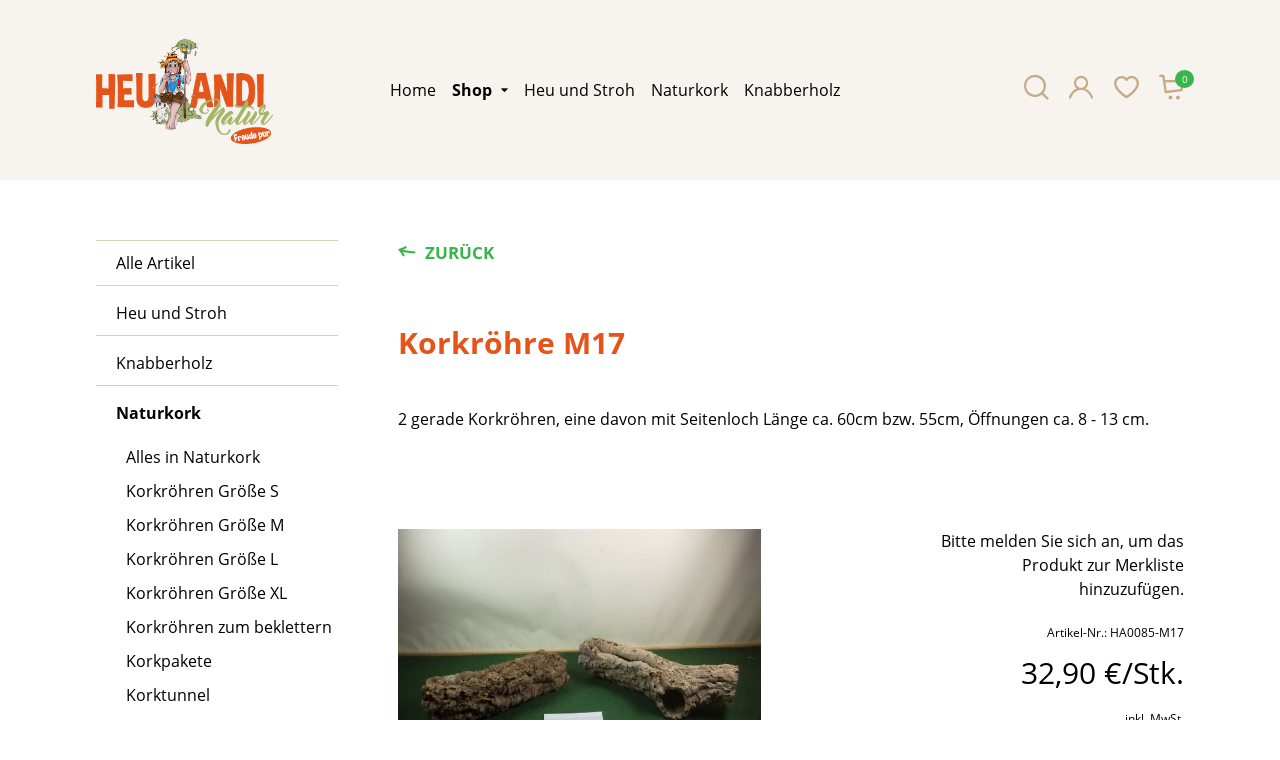

--- FILE ---
content_type: text/html; charset=UTF-8
request_url: https://heuandi.de/naturkork/product/korkr%C3%B6hre-m17/
body_size: 8194
content:
<!DOCTYPE html>
<html lang="de">
<head>

      <meta charset="UTF-8">
    <title>Korkröhre M17 - Naturkork in vielen Formen und Ausführungen in unserem Online-Shop</title>
    <base href="https://heuandi.de/">

          <meta name="robots" content="index,follow">
      <meta name="description" content="2 gerade Korkröhren, eine davon mit Seitenloch Länge ca. 60cm bzw. 55cm, Öffnungen ca. 8 - 13 cm.">
      <meta name="generator" content="Contao Open Source CMS">
    
    
            <link rel="stylesheet" href="assets/css/lscss4c_3472761126afec18336f08b37639c286.css?v=7fdbe3d3"><link rel="stylesheet" href="assets/mediabox/css/mediabox-black.min.css?v=03b6c961">        <script src="assets/jquery/js/jquery.min.js?v=2e868dd8"></script><script src="assets/mootools/js/mootools.min.js?v=7ba07f0b"></script><script src="/assets/js/lsjs_936d67412360985008793aa61a86531e.js?v=53eacf7f"></script><script src="/assets/js/lsjs_00c9e74180d6ae5c4a7d15cd96455ddb.js?v=3a358fa5"></script>        <script type="text/javascript">
            window.addEvent('domready', function () {
                if (lsjs.__appHelpers.merconisApp !== undefined && lsjs.__appHelpers.merconisApp !== null) {
                    lsjs.__appHelpers.merconisApp.obj_config.REQUEST_TOKEN = 'c9791.pKSbpwHoPZ67gBpOOZxnFkf0TxzrGpJ6X_aTZaHsmes.xv2t_0-6eOmJwlcFYOQUTyvMd02AdqBOC7vlAvS4z4X7kanLV74Pp-3qSw';
                    lsjs.__appHelpers.merconisApp.obj_config.str_ajaxUrl = 'merconis-ajax/';
                    lsjs.__appHelpers.merconisApp.obj_config.int_minicartID = '4';
                    lsjs.__appHelpers.merconisApp.start();
                }
            });
        </script>
        <meta name="viewport" content="width=device-width, initial-scale=1.0, maximum-scale=1.0, user-scalable=no" />


<link rel="apple-touch-icon" sizes="152x152" href="/files/merconisfiles/themes/theme10/images/logos/favicon/apple-touch-icon.png">
<link rel="icon" type="image/png" sizes="32x32" href="/files/merconisfiles/themes/theme10/images/logos/favicon/favicon-32x32.png">
<link rel="icon" type="image/png" sizes="16x16" href="/files/merconisfiles/themes/theme10/images/logos/favicon/favicon-16x16.png">
<link rel="manifest" href="/files/merconisfiles/themes/theme10/images/logos/favicon/site.webmanifest">
<link rel="mask-icon" href="/files/merconisfiles/themes/theme10/images/logos/favicon/safari-pinned-tab.svg" color="#5bbad5">
<link rel="shortcut icon" href="/files/merconisfiles/themes/theme10/images/logos/favicon/favicon.ico">
<meta name="msapplication-TileColor" content="#da532c">
<meta name="msapplication-config" content="/files/merconisfiles/themes/theme10/images/logos/favicon/browserconfig.xml">
<meta name="theme-color" content="#ffffff">
  
</head>
<body id="top" class="layout-sidebar-left">

      
<div class="custom">
      
<div id="off-canvas">
  <div class="inside">
    
<div id="off-canvas-navi-toggler-container">
	<div id="off-canvas-navi-toggler-container-inside">
		<a id="off-canvas-navi-toggler" class="oc-flex-default-toggler" href="merconis-sitemap/"><div class="nav-bars">&nbsp;</div><p>Menü</p></a>
	</div>
</div>
<div id="off-canvas-navi-container" class="oc-flex-default-container">
	<div id="off-canvas-navi-container-inside">
		
<!-- indexer::stop -->
<nav class="mod_navigation lscss-standard-navigation nav-fold-from-1 block">

  
  <a href="naturkork/product/korkr%C3%B6hre-m17/#skipNavigation29" class="invisible">Navigation überspringen</a>

  
<ul class="level_1">
            <li class="start first"><a href="heuandi-heu-und-stroh-online-kaufen/" title="Heu kaufen - Premium Heu &amp; Stroh günstig Online vom Heuandi" class="start first">Home</a></li>
                <li class="submenu trail"><a href="shop/" title="Frisches Heu und Stroh direkt ab Lager - Heuandi.de" class="submenu trail" aria-haspopup="true">Shop</a>
<ul class="level_2">
            <li class="sibling first"><a href="alle-artikel/" title="Finden Sie Heu, Stroh und viele tolle andere Naturprodukte bei Heuandi" class="sibling first">Alle Artikel</a></li>
                <li class="submenu sibling"><a href="heu-und-stroh/" title="Frisches Heu und Stroh von regionalen Wiesen online bestellen" class="submenu sibling" aria-haspopup="true">Heu und Stroh</a>
<ul class="level_3">
            <li class="categorieContainer first"><a href="heu-und-stroh/" title="Alles in Heu und Stroh" class="categorieContainer first">Alles in Heu und Stroh</a></li>
                <li><a href="wiesenheu-1-schnitt/" title="Wiesenheu 1. Schnitt online bestellen">Wiesenheu 1. Schnitt</a></li>
                <li><a href="wiesenheu-2-schnitt/" title="Wiesenheu 2. Schnitt online bestellen bei Heuandi">Wiesenheu 2. Schnitt</a></li>
                <li><a href="timothy-heu/" title="Timothy-Heu, Wiesenlieschgras im Heuandi-Online-Shop">Timothy Heu</a></li>
                <li><a href="premiumheu/" title="Premiumheu bei Heuandi - nur begrenzte Mengen verfügbar!">Premiumheu</a></li>
                <li class="last"><a href="stroh/" title="Grobes und Feines Stroh online bestellen im Shop von Heuandi" class="last">Stroh</a></li>
      </ul>
</li>
                <li class="sibling"><a href="knabberholz/" title="Knabberholz für Nager und Kleintiere online kaufen" class="sibling">Knabberholz</a></li>
                <li class="submenu trail sibling"><a href="naturkork/" title="Naturkork in vielen Formen und Ausführungen in unserem Online-Shop" class="submenu trail sibling" aria-haspopup="true">Naturkork</a>
<ul class="level_3">
            <li class="categorieContainer first"><a href="naturkork/" title="Alles in Naturkork" class="categorieContainer first">Alles in Naturkork</a></li>
                <li><a href="korkroehren-gr-s/" title="Kleine Korkröhren für Nager bis 6 cm Durchmesser">Korkröhren Größe S</a></li>
                <li><a href="korkroehren-gr-m/" title="Mittlere Korkröhren von Heuandi - Korkröhren bis ⌀ 12 cm">Korkröhren Größe M</a></li>
                <li><a href="korkroehren-gr-l/" title="Große Korkröhren online kaufen - heuandi.de">Korkröhren Größe L</a></li>
                <li><a href="korkroehren-gr-xl/" title="Extra große Korkröhren ab 17 cm Durchmesser">Korkröhren Größe XL</a></li>
                <li><a href="korkroehren-beklettern/" title="Korkröhren zum klettern für Nager und Kleintiere - heuandi.de">Korkröhren zum beklettern</a></li>
                <li><a href="korkpakete/" title="Korkpakete - Korkröhren als fertiges Paket">Korkpakete</a></li>
                <li><a href="korktunnel/" title="Entdecken Sie tolle Korktunnel auf heuandi.de">Korktunnel</a></li>
                <li><a href="vollkorkaeste/" title="Stabile Vollkorkäste online bestellen - im Heuandi-Onlineshop">Vollkorkäste</a></li>
                <li><a href="kleine-korkstuecke/" title="Kleine Korkstücke online bei Heuandi kaufen">Kleine Korkstücke</a></li>
                <li class="last"><a href="korkscheiben/" title="Korkscheiben als Gehegeeinrichtung online kaufen" class="last">Korkscheiben</a></li>
      </ul>
</li>
                <li class="sibling"><a href="heuraufen/" title="Kombiraufe für Kaninchen - online bei Heuandi kaufen" class="sibling">Heuraufen</a></li>
                <li class="submenu sibling"><a href="naturholzartikel/" title="Naturholzartikel im Onlineshop auf heuandi.de bestellen" class="submenu sibling" aria-haspopup="true">Naturholzartikel</a>
<ul class="level_3">
            <li class="categorieContainer first"><a href="naturholzartikel/" title="Alles in Naturholzartikel" class="categorieContainer first">Alles in Naturholzartikel</a></li>
                <li><a href="knabberbaeume/" title="Tolle Knabberbäume für Nager - heuandi.de">Knabberbäume</a></li>
                <li><a href="bambusrohre/" title="Bambusrohre">Bambusrohre</a></li>
                <li class="last"><a href="holzscheiben/" title="Birke-Holzscheiben im Onlineshop auf heuandi.de kaufen" class="last">Holzscheiben</a></li>
      </ul>
</li>
                <li class="submenu sibling"><a href="vogelwelten/" title="Vogelwelten bei Heuandi - Jetzt entdecken!" class="submenu sibling" aria-haspopup="true">Vogelwelten</a>
<ul class="level_3">
            <li class="categorieContainer first"><a href="vogelwelten/" title="Alles in Vogelwelten" class="categorieContainer first">Alles in Vogelwelten</a></li>
                <li><a href="vogelbaeume/" title="Vogelbäume für artgerechtes Spielen und Klettern - Heu Andi">Vogelbäume</a></li>
                <li><a href="vogelschaukeln/" title="Vogelschaukeln aus Kork für spaßige Unterhaltung - Heu Andi">Vogelschaukeln</a></li>
                <li><a href="sitzstangen-futtertroege/" title="Sitzstangen und Näpfe für Vogelkäfige und Volieren">Sitzstangen / Futtertröge</a></li>
                <li class="last"><a href="korksitzplatz/" title="Sitzplätze aus Kork für Vogelkäfige - auch für außen geeignet" class="last">Korksitzplatz</a></li>
      </ul>
</li>
                <li class="sibling"><a href="katzenbaeume/" title="Natur-Kratzbäume für Katzen aus dem Heuandi-Shop" class="sibling">Katzenbäume</a></li>
                <li class="submenu sibling last"><a href="KorkdekoundKorkzumBasteln/" title="Besondere Stücke im Heuandi-Onlineshop" class="submenu sibling last" aria-haspopup="true">Korkdeko und Kork zum Basteln</a>
<ul class="level_3">
            <li class="first last"><a href="kork-korkdeko/" title="Tolle Deko-Artikel aus Naturkork - jetzt auf heuandi.de kaufen" class="first last">Kork zum Basteln und Korkdeko</a></li>
      </ul>
</li>
      </ul>
</li>
                <li><a href="unser-heu-und-stroh/" title="Heu und Stroh aus regionalem Anbau - bei heuandi">Heu und Stroh</a></li>
                <li><a href="naturkork-2/" title="Naturkork online kaufen im Shop von Heuandi">Naturkork</a></li>
                <li class="last"><a href="knabberholz-2/" title="Heuandis Knabberholz - naturbelassener Knabberspaß für Nager" class="last">Knabberholz</a></li>
      </ul>

  <span id="skipNavigation29" class="invisible"></span>

</nav>
<!-- indexer::continue -->

	</div>
</div>
<div id="off-canvas-search-container" class="oc-flex-default-container">
	<div id="off-canvas-search-container-inside">
		<div class="off-canvas-search-toggler close-button">&nbsp;</div>
		<h2>Produkt-Suche</h2>
		<p>Bitte klicken Sie auf den Such-Button, um eine vollständige Suche auszuführen.</p>
		<!-- indexer::stop -->
<div class="mod_ls_shop_productSearch template_productSearch_offCanvas ls_searchBox off-canvas">
	<form action="naturkork/product/korkr%C3%B6hre-m17/" method="post">
		<div class="formbody liveHits">
			<input type="hidden" name="REQUEST_TOKEN" value="c9791.pKSbpwHoPZ67gBpOOZxnFkf0TxzrGpJ6X_aTZaHsmes.xv2t_0-6eOmJwlcFYOQUTyvMd02AdqBOC7vlAvS4z4X7kanLV74Pp-3qSw" />
			<input type="hidden" name="FORM_SUBMIT" value="merconisProductSearch">
			<div class="flexWidget flexWidget_default">
	
			<label for="merconis_searchWord">Suchbegriff</label>
		<input name="merconis_searchWord" id="merconis_searchWord" type="text" value="">

	</div>			<button type="submit" class="submit no-button"></button>
		</div>
	</form>
</div>
<!-- indexer::continue -->
	</div>
</div>
<div id="off-canvas-language-selector-container" class="oc-flex-default-container">
	<div id="off-canvas-language-selector-container-inside">
		<div class="off-canvas-language-selector-toggler close-button">&nbsp;</div>
		<div class="ls_languageSelector mod_ls_cnc_selector block">
<!-- indexer::stop -->
    <div class="current-language-info">
        Sie benutzen diese Website aktuell in <span class="current-language">Deutsch</span>    </div>
    <!-- indexer::continue -->
</div>

	</div>
</div>

<div id="off-canvas-cart-preview-container" class="oc-flex-default-container">
	<div id="off-canvas-cart-preview-container-inside">
		<div class="off-canvas-cart-preview-toggler close-button">&nbsp;</div>
		<!-- indexer::stop -->
<div id="cart-preview">
        <div class="headline-area">
            <div id="cart-preview-headline" class="ajax-reload-by-putInCart">
                <h3>Keine Produkte im Warenkorb</h3>
            </div>
            <div id="cart-preview-empty-cart-message" class="ajax-reload-by-putInCart">
                                    <p>Bitte legen Sie die Produkte, die Sie kaufen möchten, in den Warenkorb.</p>
                                </div>
            <a class="off-canvas-cart-preview-toggler">Weiter einkaufen</a>
            <span id="cart-preview-link-to-cart" class="ajax-reload-by-putInCart">
                        </span>
        </div>
        <div id="cart-preview-items-list" class="ajax-reload-by-putInCart">
                    </div>
</div>
<!-- indexer::continue -->
	</div>
</div>

<div id="no-js-info" class="hide-when-lsjs">Bitte aktivieren Sie JavaScript in Ihrem Browser, um diese Website vollständig nutzen zu können.</div>  </div>
</div>
  </div>

    <div id="wrapper">

                        <header id="header">
            <div class="inside">
              
<div id="header-part-2">
	<div class="inside">
		
<div id="logo"><a href="./"><img alt="" src="files/merconisfiles/themes/theme10/images/logos/heuandi_logo.png"></a></div>
		
<!-- indexer::stop -->
<nav class="mod_navigation lscss-standard-navigation horizontalNavigation nav-fold-from-1 touch-settings-main-navigation block" id="mainNavigation">

  
  <a href="naturkork/product/korkr%C3%B6hre-m17/#skipNavigation1" class="invisible">Navigation überspringen</a>

  
<ul class="level_1">
            <li class="start first"><a href="heuandi-heu-und-stroh-online-kaufen/" title="Heu kaufen - Premium Heu &amp; Stroh günstig Online vom Heuandi" class="start first">Home</a></li>
                <li class="submenu trail"><a href="shop/" title="Frisches Heu und Stroh direkt ab Lager - Heuandi.de" class="submenu trail" aria-haspopup="true">Shop</a>
<ul class="level_2">
            <li class="sibling first"><a href="alle-artikel/" title="Finden Sie Heu, Stroh und viele tolle andere Naturprodukte bei Heuandi" class="sibling first">Alle Artikel</a></li>
                <li class="submenu sibling"><a href="heu-und-stroh/" title="Frisches Heu und Stroh von regionalen Wiesen online bestellen" class="submenu sibling" aria-haspopup="true">Heu und Stroh</a>
<ul class="level_3">
            <li class="categorieContainer first"><a href="heu-und-stroh/" title="Alles in Heu und Stroh" class="categorieContainer first">Alles in Heu und Stroh</a></li>
                <li><a href="wiesenheu-1-schnitt/" title="Wiesenheu 1. Schnitt online bestellen">Wiesenheu 1. Schnitt</a></li>
                <li><a href="wiesenheu-2-schnitt/" title="Wiesenheu 2. Schnitt online bestellen bei Heuandi">Wiesenheu 2. Schnitt</a></li>
                <li><a href="timothy-heu/" title="Timothy-Heu, Wiesenlieschgras im Heuandi-Online-Shop">Timothy Heu</a></li>
                <li><a href="premiumheu/" title="Premiumheu bei Heuandi - nur begrenzte Mengen verfügbar!">Premiumheu</a></li>
                <li class="last"><a href="stroh/" title="Grobes und Feines Stroh online bestellen im Shop von Heuandi" class="last">Stroh</a></li>
      </ul>
</li>
                <li class="sibling"><a href="knabberholz/" title="Knabberholz für Nager und Kleintiere online kaufen" class="sibling">Knabberholz</a></li>
                <li class="submenu trail sibling"><a href="naturkork/" title="Naturkork in vielen Formen und Ausführungen in unserem Online-Shop" class="submenu trail sibling" aria-haspopup="true">Naturkork</a>
<ul class="level_3">
            <li class="categorieContainer first"><a href="naturkork/" title="Alles in Naturkork" class="categorieContainer first">Alles in Naturkork</a></li>
                <li><a href="korkroehren-gr-s/" title="Kleine Korkröhren für Nager bis 6 cm Durchmesser">Korkröhren Größe S</a></li>
                <li><a href="korkroehren-gr-m/" title="Mittlere Korkröhren von Heuandi - Korkröhren bis ⌀ 12 cm">Korkröhren Größe M</a></li>
                <li><a href="korkroehren-gr-l/" title="Große Korkröhren online kaufen - heuandi.de">Korkröhren Größe L</a></li>
                <li><a href="korkroehren-gr-xl/" title="Extra große Korkröhren ab 17 cm Durchmesser">Korkröhren Größe XL</a></li>
                <li><a href="korkroehren-beklettern/" title="Korkröhren zum klettern für Nager und Kleintiere - heuandi.de">Korkröhren zum beklettern</a></li>
                <li><a href="korkpakete/" title="Korkpakete - Korkröhren als fertiges Paket">Korkpakete</a></li>
                <li><a href="korktunnel/" title="Entdecken Sie tolle Korktunnel auf heuandi.de">Korktunnel</a></li>
                <li><a href="vollkorkaeste/" title="Stabile Vollkorkäste online bestellen - im Heuandi-Onlineshop">Vollkorkäste</a></li>
                <li><a href="kleine-korkstuecke/" title="Kleine Korkstücke online bei Heuandi kaufen">Kleine Korkstücke</a></li>
                <li class="last"><a href="korkscheiben/" title="Korkscheiben als Gehegeeinrichtung online kaufen" class="last">Korkscheiben</a></li>
      </ul>
</li>
                <li class="sibling"><a href="heuraufen/" title="Kombiraufe für Kaninchen - online bei Heuandi kaufen" class="sibling">Heuraufen</a></li>
                <li class="submenu sibling"><a href="naturholzartikel/" title="Naturholzartikel im Onlineshop auf heuandi.de bestellen" class="submenu sibling" aria-haspopup="true">Naturholzartikel</a>
<ul class="level_3">
            <li class="categorieContainer first"><a href="naturholzartikel/" title="Alles in Naturholzartikel" class="categorieContainer first">Alles in Naturholzartikel</a></li>
                <li><a href="knabberbaeume/" title="Tolle Knabberbäume für Nager - heuandi.de">Knabberbäume</a></li>
                <li><a href="bambusrohre/" title="Bambusrohre">Bambusrohre</a></li>
                <li class="last"><a href="holzscheiben/" title="Birke-Holzscheiben im Onlineshop auf heuandi.de kaufen" class="last">Holzscheiben</a></li>
      </ul>
</li>
                <li class="submenu sibling"><a href="vogelwelten/" title="Vogelwelten bei Heuandi - Jetzt entdecken!" class="submenu sibling" aria-haspopup="true">Vogelwelten</a>
<ul class="level_3">
            <li class="categorieContainer first"><a href="vogelwelten/" title="Alles in Vogelwelten" class="categorieContainer first">Alles in Vogelwelten</a></li>
                <li><a href="vogelbaeume/" title="Vogelbäume für artgerechtes Spielen und Klettern - Heu Andi">Vogelbäume</a></li>
                <li><a href="vogelschaukeln/" title="Vogelschaukeln aus Kork für spaßige Unterhaltung - Heu Andi">Vogelschaukeln</a></li>
                <li><a href="sitzstangen-futtertroege/" title="Sitzstangen und Näpfe für Vogelkäfige und Volieren">Sitzstangen / Futtertröge</a></li>
                <li class="last"><a href="korksitzplatz/" title="Sitzplätze aus Kork für Vogelkäfige - auch für außen geeignet" class="last">Korksitzplatz</a></li>
      </ul>
</li>
                <li class="sibling"><a href="katzenbaeume/" title="Natur-Kratzbäume für Katzen aus dem Heuandi-Shop" class="sibling">Katzenbäume</a></li>
                <li class="submenu sibling last"><a href="KorkdekoundKorkzumBasteln/" title="Besondere Stücke im Heuandi-Onlineshop" class="submenu sibling last" aria-haspopup="true">Korkdeko und Kork zum Basteln</a>
<ul class="level_3">
            <li class="first last"><a href="kork-korkdeko/" title="Tolle Deko-Artikel aus Naturkork - jetzt auf heuandi.de kaufen" class="first last">Kork zum Basteln und Korkdeko</a></li>
      </ul>
</li>
      </ul>
</li>
                <li><a href="unser-heu-und-stroh/" title="Heu und Stroh aus regionalem Anbau - bei heuandi">Heu und Stroh</a></li>
                <li><a href="naturkork-2/" title="Naturkork online kaufen im Shop von Heuandi">Naturkork</a></li>
                <li class="last"><a href="knabberholz-2/" title="Heuandis Knabberholz - naturbelassener Knabberspaß für Nager" class="last">Knabberholz</a></li>
      </ul>

  <span id="skipNavigation1" class="invisible"></span>

</nav>
<!-- indexer::continue -->

		
<div id="special-shop-navigation">
	<div class="navigation-item search"><a href="ergebnisliste-produkt-suche/" class="off-canvas-search-toggler"><label>Suche</label></a></div>
	<div class="navigation-item my-shop">
		
		
			<a href="merconis-einloggen/">
				<label>Mein Shop</label>
			</a>
		
	</div>
	<div class="navigation-item watchlist"><a href="merconis-meine-merkliste/"><label>Merkliste</label></a></div>
	<div class="navigation-item cart"><a href="warenkorb/" class="off-canvas-cart-preview-toggler"><!-- indexer::stop -->
<span id="cart-num-items" class="cart-num-items ajax-reload-by-putInCart">0</span>
<!-- indexer::continue --><label>Warenkorb</label></a></div>
</div>
	</div>
</div>            </div>
          </header>
              
      
              <div id="container">

                      <main id="main">
              <div class="inside">
                


<!-- indexer::stop -->
<div class="ajaxReloadByVariantSelector_6879"
     id="ajaxReloadByVariantSelector_7_6879">
    <div
        id="ajax-reload-by-putInCart_6879-0_2"
        class="ajax-reload-by-putInCart_6879-0"
    >
            </div>
</div>
<!-- indexer::continue -->

<div class="template_productDetails_01">
            <div class="backButton"><a
                href="naturkork/">Zurück</a>
    </div>
    
    <div class="shop-product">
        <div class="productTitle">
                        <h1>Korkröhre M17</h1>
            
        </div>

        <div class="wrapper-description">
            <div>
                
                <div
                        class="description ajaxReloadByVariantSelector_6879"
                        id="ajaxReloadByVariantSelector_5_6879"
                >
                    <p><p>2 gerade Korkröhren, eine davon mit Seitenloch Länge ca. 60cm bzw. 55cm, Öffnungen ca. 8 - 13 cm.</p></p>
                </div>
                
                                                

                
                <div class="contact-product">
                    <p>
<!-- indexer::stop -->
<div class="ce_form block">

  
  <form method="post" enctype="application/x-www-form-urlencoded">
    <div class="formbody">
              <input type="hidden" name="FORM_SUBMIT" value="auto_form_8">
        <input type="hidden" name="REQUEST_TOKEN" value="c9791.pKSbpwHoPZ67gBpOOZxnFkf0TxzrGpJ6X_aTZaHsmes.xv2t_0-6eOmJwlcFYOQUTyvMd02AdqBOC7vlAvS4z4X7kanLV74Pp-3qSw">
                    
<input type="hidden" name="code" value="">
      
<div class="widget widget-explanation explanation">
  <h2>Sie haben Fragen zum Produkt?</h2></div>

<div class="widget widget-text mandatory">
    
    
  <input type="text" name="name" id="ctrl_46" class="text mandatory" value="" required placeholder="Ihr Name*" data-lsjs-element="formField">
</div>

<div class="widget widget-text mandatory">
    
    
  <input type="email" name="email" id="ctrl_45" class="text mandatory" value="" required placeholder="Ihre E-Mail*" data-lsjs-element="formField">
</div>

<div class="widget widget-textarea mandatory">
    
    
  <textarea name="message" id="ctrl_44" class="textarea mandatory" rows="4" cols="80" required placeholder="Ihre Nachricht" data-lsjs-element="formField"></textarea>
</div>

<div class="widget widget-explanation explanation">
  <p>Ich stimme zu, dass meine Angaben aus dem Kontaktformular zur Beantwortung meiner Anfrage erhoben und verarbeitet werden. Hinweis: Sie können Ihre Einwilligung jederzeit für die Zukunft per E-Mail an &#98;&#x65;&#115;&#x74;&#101;&#x6C;&#108;&#x75;&#110;&#x67;&#64;&#x68;&#101;&#x75;&#97;&#x6E;&#100;&#x69;&#46;&#x64;&#101; widerrufen. Detaillierte Informationen zum Umgang mit Nutzerdaten finden Sie in unserer Datenschutzerklärung (siehe <a title="Datenschutzerklärung" href="merconis-datenschutzerklaerung/">hier</a>).</p></div>

<div class="widget widget-checkbox mandatory">
    
    <fieldset id="ctrl_57" class="checkbox_container mandatory">

    
    
    <input type="hidden" name="datenschutzAkzeptiert" value="">

          
              <span><input type="checkbox" name="datenschutzAkzeptiert" id="opt_57_0" class="checkbox" value="accepted" data-lsjs-element="formField" required> <label id="lbl_57_0" for="opt_57_0">Ich stimme obiger Datenschutzerklärung zu.</label></span>
      
          
  </fieldset>
</div>

<div class="widget widget-submit">
    
        <button type="submit" id="ctrl_43" class="submit" data-lsjs-element="formField">Nachricht senden</button>
  </div>
    </div>
  </form>

</div>
<!-- indexer::continue -->
</p>
                </div>

                            </div>

        </div>
        
        <div class="wrapper-gallery">
            <div class="wrapper-gallery-inside ajaxReloadByVariantSelector_6879"
                 id="ajaxReloadByVariantSelector_1_6879">

                <div class="product-status-icon-wrapper">
        </div>

                                    <div class="galleryContainer lsNavtabGalleryProductDetails">
                    <div class="imageContainer">
                <a target="" class="lsjs-image-zoomer" href="files/merconisfiles/themes/theme10/productImages/SAM_1952.JPG" title="">
                    
  <picture>
          <source srcset="assets/images/a/SAM_1952-51866796.jpg 1x, assets/images/8/SAM_1952-0128902c.jpg 2x, assets/images/6/SAM_1952-c894e007.jpg 3x" media="(max-width: 400px)" width="340" height="255">
          <source srcset="assets/images/2/SAM_1952-e8e09a60.jpg 1x, assets/images/6/SAM_1952-c894e007.jpg 2x, assets/images/d/SAM_1952-b01ab542.jpg 3x" media="(max-width: 600px)" width="510" height="383">
          <source srcset="assets/images/d/SAM_1952-02b13487.jpg 1x, assets/images/5/SAM_1952-6105e7f1.jpg 2x, assets/images/7/SAM_1952-bc820235.jpg 3x" media="(max-width: 1200px)" width="480" height="360">
          <source srcset="assets/images/8/SAM_1952-904c6adf.jpg 1x, assets/images/4/SAM_1952-0877ea11.jpg 2x, assets/images/5/SAM_1952-3aa1a598.jpg 3x" media="(max-width: 1600px)" width="650" height="488">
    
<img src="assets/images/e/SAM_1952-a4524c98.jpg" srcset="assets/images/e/SAM_1952-a4524c98.jpg 1x, assets/images/8/SAM_1952-5e07feba.jpg 2x, assets/images/5/SAM_1952-caa27083.jpg 2.157x" width="920" height="690" alt="" class="productImage">

  </picture>

                </a>
            </div>
                        <div class="imageContainer">
                <a target="" class="lsjs-image-zoomer" href="files/merconisfiles/themes/theme10/productImages/SAM_1953.JPG" title="">
                    
  <picture>
          <source srcset="assets/images/f/SAM_1953-6778c360.jpg 1x, assets/images/d/SAM_1953-f1c59383.jpg 2x, assets/images/4/SAM_1953-037828cb.jpg 3x" media="(max-width: 400px)" width="340" height="255">
          <source srcset="assets/images/6/SAM_1953-2b0dfc22.jpg 1x, assets/images/4/SAM_1953-037828cb.jpg 2x, assets/images/e/SAM_1953-785cb58c.jpg 3x" media="(max-width: 600px)" width="510" height="383">
          <source srcset="assets/images/b/SAM_1953-f6a43d25.jpg 1x, assets/images/e/SAM_1953-218c6696.jpg 2x, assets/images/1/SAM_1953-96ec5e53.jpg 3x" media="(max-width: 1200px)" width="480" height="360">
          <source srcset="assets/images/6/SAM_1953-4b356b3e.jpg 1x, assets/images/e/SAM_1953-c4b582cc.jpg 2x, assets/images/f/SAM_1953-f498b30a.jpg 3x" media="(max-width: 1600px)" width="650" height="488">
    
<img src="assets/images/a/SAM_1953-57556c6a.jpg" srcset="assets/images/a/SAM_1953-57556c6a.jpg 1x, assets/images/f/SAM_1953-154e111d.jpg 2x, assets/images/1/SAM_1953-0cb36932.jpg 2.157x" width="920" height="690" alt="" class="productImage">

  </picture>

                </a>
            </div>
                        <div class="imageContainer">
                <a target="" class="lsjs-image-zoomer" href="files/merconisfiles/themes/theme10/productImages/SAM_1954.JPG" title="">
                    
  <picture>
          <source srcset="assets/images/3/SAM_1954-baeb4a66.jpg 1x, assets/images/4/SAM_1954-a67f8e86.jpg 2x, assets/images/4/SAM_1954-2002bb2a.jpg 3x" media="(max-width: 400px)" width="340" height="255">
          <source srcset="assets/images/e/SAM_1954-4ad61ee6.jpg 1x, assets/images/4/SAM_1954-2002bb2a.jpg 2x, assets/images/7/SAM_1954-a659c4be.jpg 3x" media="(max-width: 600px)" width="510" height="383">
          <source srcset="assets/images/9/SAM_1954-b8b59f53.jpg 1x, assets/images/8/SAM_1954-c19d5475.jpg 2x, assets/images/e/SAM_1954-b37ef67d.jpg 3x" media="(max-width: 1200px)" width="480" height="360">
          <source srcset="assets/images/f/SAM_1954-9dba0ec0.jpg 1x, assets/images/d/SAM_1954-b25d95be.jpg 2x, assets/images/d/SAM_1954-c1d1dd66.jpg 3x" media="(max-width: 1600px)" width="650" height="488">
    
<img src="assets/images/f/SAM_1954-0cbaafa7.jpg" srcset="assets/images/f/SAM_1954-0cbaafa7.jpg 1x, assets/images/0/SAM_1954-d7d2a5f6.jpg 2x, assets/images/8/SAM_1954-171ff37d.jpg 2.157x" width="920" height="690" alt="" class="productImage">

  </picture>

                </a>
            </div>
                        <div class="imageContainer">
                <a target="" class="lsjs-image-zoomer" href="files/merconisfiles/themes/theme10/productImages/SAM_1955.JPG" title="">
                    
  <picture>
          <source srcset="assets/images/6/SAM_1955-52104f55.jpg 1x, assets/images/5/SAM_1955-ac7e0797.jpg 2x, assets/images/f/SAM_1955-f419d576.jpg 3x" media="(max-width: 400px)" width="340" height="255">
          <source srcset="assets/images/4/SAM_1955-c0166c57.jpg 1x, assets/images/f/SAM_1955-f419d576.jpg 2x, assets/images/a/SAM_1955-b38000a4.jpg 3x" media="(max-width: 600px)" width="510" height="383">
          <source srcset="assets/images/d/SAM_1955-958f2664.jpg 1x, assets/images/4/SAM_1955-90f2ac2b.jpg 2x, assets/images/4/SAM_1955-e6468c7c.jpg 3x" media="(max-width: 1200px)" width="480" height="360">
          <source srcset="assets/images/b/SAM_1955-848ba0b6.jpg 1x, assets/images/6/SAM_1955-e66ae3e3.jpg 2x, assets/images/9/SAM_1955-e980c2f1.jpg 3x" media="(max-width: 1600px)" width="650" height="488">
    
<img src="assets/images/0/SAM_1955-0c6a5dfb.jpg" srcset="assets/images/0/SAM_1955-0c6a5dfb.jpg 1x, assets/images/2/SAM_1955-48fb27be.jpg 2x, assets/images/d/SAM_1955-32d60b7b.jpg 2.157x" width="920" height="690" alt="" class="productImage">

  </picture>

                </a>
            </div>
                </div>

    
                            </div>
        </div>

        <div class="wrapper-price-etc">


                        <div class="watchlistContainer notInMyWatchlist">
                <!-- indexer::stop -->
<div class="favoriteSwitchBox">
    
            <p>Bitte melden Sie sich an, um das Produkt zur Merkliste hinzuzufügen.</p>
        </div>
<!-- indexer::continue -->
            </div>


            <div class=" ajaxReloadByVariantSelector_6879"
                 id="ajaxReloadByVariantSelector_2_6879">
                <div>
                                                            
                    <div class="productTitleSubline">


                                                                            <p class="code">
                                Artikel-Nr.: HA0085-M17</p>
                                                
                    </div>

                                                                            </div>

                                                
                                                            </div>


            <div>
                                                            </div>


            <div class="ajaxReloadByVariantSelector_6879"
                 id="ajaxReloadByVariantSelector_3_6879">
                <div class="boxRight">

                                            <div
                                id="ajax-reload-by-putInCart_6879-0_1"
                                class="ajax-reload-by-putInCart_6879-0"
                                data-merconis-component="put-in-cart-form"
                                data-merconis-productId="6879"
                                data-merconis-productVariantId="6879-0"
                        >
                            
<div class="priceContainer">
    
    <div class="currentPrice">
				<div class="unscaledSinglePrice">
						<div class="finalPrice">
                                        32,90 €/Stk.                        			</div>
            <div class="quantityComparison">
                                                                    </div>
		</div>
				
							</div>

    <div class="tax-and-shipping-info">
        <div class="taxInfo">inkl. MwSt.</div>
        <div class="shippingInfo"><a href="versandkosteninformationen/">zzgl. Versandkosten</a></div>
    </div>
						<!-- indexer::stop -->
<div class="add-to-cart-container">
			<form class="add-to-cart" action="naturkork/product/korkr%C3%B6hre-m17/" method="post" enctype="application/x-www-form-urlencoded">
            <input type="hidden" name="REQUEST_TOKEN" value="c9791.pKSbpwHoPZ67gBpOOZxnFkf0TxzrGpJ6X_aTZaHsmes.xv2t_0-6eOmJwlcFYOQUTyvMd02AdqBOC7vlAvS4z4X7kanLV74Pp-3qSw">
            <input type="hidden" name="FORM_SUBMIT" value="product_form_6879-0">
            <input type="hidden" name="productVariantID" value="6879-0">

            <div class="flexWidget flexWidget_default quantity-input">
	
			<label for="quantity_6879-0">Menge</label>
		<input
            name="quantity_6879-0" id="quantity_6879-0"
            type="number"
            min="0"
            value="1"

                            step="1"
                inputmode="numeric"
                >

	</div>            <button type="submit" class="submit">In den Warenkorb</button>
		</form>
	</div>
<!-- indexer::continue -->
            	</div>


                            	<div class="deliveryMessageContainer deliveryInfo-icon  deliveryTimeAlert">
		<p class="notAvailable">Zurzeit nicht verfügbar</p>	</div>
	                        </div>
                    

                </div>
            </div>


                        <div class="ajaxReloadByVariantSelector_6879"
                 id="ajaxReloadByVariantSelector_4_6879">
                                    <div class="restockInfoListContainer notOnRestockInfoList">
                        <!-- indexer::stop -->
<div class="restockInfoListSwitchBox">
		
	Bitte melden Sie sich an, um eine Benachrichtigung bei Wiederverfügbarkeit anzufordern.</div>
<!-- indexer::continue -->
                    </div>
                                </div>
            

        </div>

    </div>

</div>              </div>
                          </main>
          
                                    <aside id="left">
                <div class="inside">
                  
<!-- indexer::stop -->
<nav class="mod_navigation sideNav lscss-standard-navigation nav-fold-from-1-exclude-2 block">

  
  <a href="naturkork/product/korkr%C3%B6hre-m17/#skipNavigation75" class="invisible">Navigation überspringen</a>

  
<ul class="level_1">
            <li class="sibling first"><a href="alle-artikel/" title="Finden Sie Heu, Stroh und viele tolle andere Naturprodukte bei Heuandi" class="sibling first">Alle Artikel</a></li>
                <li class="submenu sibling"><a href="heu-und-stroh/" title="Frisches Heu und Stroh von regionalen Wiesen online bestellen" class="submenu sibling" aria-haspopup="true">Heu und Stroh</a>
<ul class="level_2">
            <li class="categorieContainer first"><a href="heu-und-stroh/" title="Alles in Heu und Stroh" class="categorieContainer first">Alles in Heu und Stroh</a></li>
                <li><a href="wiesenheu-1-schnitt/" title="Wiesenheu 1. Schnitt online bestellen">Wiesenheu 1. Schnitt</a></li>
                <li><a href="wiesenheu-2-schnitt/" title="Wiesenheu 2. Schnitt online bestellen bei Heuandi">Wiesenheu 2. Schnitt</a></li>
                <li><a href="timothy-heu/" title="Timothy-Heu, Wiesenlieschgras im Heuandi-Online-Shop">Timothy Heu</a></li>
                <li><a href="premiumheu/" title="Premiumheu bei Heuandi - nur begrenzte Mengen verfügbar!">Premiumheu</a></li>
                <li class="last"><a href="stroh/" title="Grobes und Feines Stroh online bestellen im Shop von Heuandi" class="last">Stroh</a></li>
      </ul>
</li>
                <li class="sibling"><a href="knabberholz/" title="Knabberholz für Nager und Kleintiere online kaufen" class="sibling">Knabberholz</a></li>
                <li class="submenu trail sibling"><a href="naturkork/" title="Naturkork in vielen Formen und Ausführungen in unserem Online-Shop" class="submenu trail sibling" aria-haspopup="true">Naturkork</a>
<ul class="level_2">
            <li class="categorieContainer first"><a href="naturkork/" title="Alles in Naturkork" class="categorieContainer first">Alles in Naturkork</a></li>
                <li><a href="korkroehren-gr-s/" title="Kleine Korkröhren für Nager bis 6 cm Durchmesser">Korkröhren Größe S</a></li>
                <li><a href="korkroehren-gr-m/" title="Mittlere Korkröhren von Heuandi - Korkröhren bis ⌀ 12 cm">Korkröhren Größe M</a></li>
                <li><a href="korkroehren-gr-l/" title="Große Korkröhren online kaufen - heuandi.de">Korkröhren Größe L</a></li>
                <li><a href="korkroehren-gr-xl/" title="Extra große Korkröhren ab 17 cm Durchmesser">Korkröhren Größe XL</a></li>
                <li><a href="korkroehren-beklettern/" title="Korkröhren zum klettern für Nager und Kleintiere - heuandi.de">Korkröhren zum beklettern</a></li>
                <li><a href="korkpakete/" title="Korkpakete - Korkröhren als fertiges Paket">Korkpakete</a></li>
                <li><a href="korktunnel/" title="Entdecken Sie tolle Korktunnel auf heuandi.de">Korktunnel</a></li>
                <li><a href="vollkorkaeste/" title="Stabile Vollkorkäste online bestellen - im Heuandi-Onlineshop">Vollkorkäste</a></li>
                <li><a href="kleine-korkstuecke/" title="Kleine Korkstücke online bei Heuandi kaufen">Kleine Korkstücke</a></li>
                <li class="last"><a href="korkscheiben/" title="Korkscheiben als Gehegeeinrichtung online kaufen" class="last">Korkscheiben</a></li>
      </ul>
</li>
                <li class="sibling"><a href="heuraufen/" title="Kombiraufe für Kaninchen - online bei Heuandi kaufen" class="sibling">Heuraufen</a></li>
                <li class="submenu sibling"><a href="naturholzartikel/" title="Naturholzartikel im Onlineshop auf heuandi.de bestellen" class="submenu sibling" aria-haspopup="true">Naturholzartikel</a>
<ul class="level_2">
            <li class="categorieContainer first"><a href="naturholzartikel/" title="Alles in Naturholzartikel" class="categorieContainer first">Alles in Naturholzartikel</a></li>
                <li><a href="knabberbaeume/" title="Tolle Knabberbäume für Nager - heuandi.de">Knabberbäume</a></li>
                <li><a href="bambusrohre/" title="Bambusrohre">Bambusrohre</a></li>
                <li class="last"><a href="holzscheiben/" title="Birke-Holzscheiben im Onlineshop auf heuandi.de kaufen" class="last">Holzscheiben</a></li>
      </ul>
</li>
                <li class="submenu sibling"><a href="vogelwelten/" title="Vogelwelten bei Heuandi - Jetzt entdecken!" class="submenu sibling" aria-haspopup="true">Vogelwelten</a>
<ul class="level_2">
            <li class="categorieContainer first"><a href="vogelwelten/" title="Alles in Vogelwelten" class="categorieContainer first">Alles in Vogelwelten</a></li>
                <li><a href="vogelbaeume/" title="Vogelbäume für artgerechtes Spielen und Klettern - Heu Andi">Vogelbäume</a></li>
                <li><a href="vogelschaukeln/" title="Vogelschaukeln aus Kork für spaßige Unterhaltung - Heu Andi">Vogelschaukeln</a></li>
                <li><a href="sitzstangen-futtertroege/" title="Sitzstangen und Näpfe für Vogelkäfige und Volieren">Sitzstangen / Futtertröge</a></li>
                <li class="last"><a href="korksitzplatz/" title="Sitzplätze aus Kork für Vogelkäfige - auch für außen geeignet" class="last">Korksitzplatz</a></li>
      </ul>
</li>
                <li class="sibling"><a href="katzenbaeume/" title="Natur-Kratzbäume für Katzen aus dem Heuandi-Shop" class="sibling">Katzenbäume</a></li>
                <li class="submenu sibling last"><a href="KorkdekoundKorkzumBasteln/" title="Besondere Stücke im Heuandi-Onlineshop" class="submenu sibling last" aria-haspopup="true">Korkdeko und Kork zum Basteln</a>
<ul class="level_2">
            <li class="first last"><a href="kork-korkdeko/" title="Tolle Deko-Artikel aus Naturkork - jetzt auf heuandi.de kaufen" class="first last">Kork zum Basteln und Korkdeko</a></li>
      </ul>
</li>
      </ul>

  <span id="skipNavigation75" class="invisible"></span>

</nav>
<!-- indexer::continue -->
                </div>
              </aside>
                      
                                
        </div>
      
      
<div class="custom">
      
<div id="above-footer">
  <div class="inside">
    <!-- indexer::stop -->

<!-- indexer::continue -->
  </div>
</div>
  </div>

                        <footer id="footer">
            <div class="inside">
              <div class="ce_rsce_footer-01 block">
    <div>
        <div>


                            <div>
                    <h3>Shop</h3>                    <p><a href="alle-artikel/">Alle Produkte</a></p><p><a href="versandkosteninformationen/">Versand</a></p><p><a href="merconis-zahlungsarten/">Zahlung</a></p><p><a href="faq/">Häufige Fragen</a></p>

                    
                                            <section class="box">
                            <a href=""></a>
                        </section>
                                    </div>
                            <div>
                    <h3>Konto</h3>                    <p><a href="merconis-registrierung/">Registrierung</a></p><p><a href="merconis-einloggen/">Login</a></p><p>&nbsp;</p><p><a href="agb/">AGB</a></p>

                    
                                    </div>
                            <div>
                    <h3>Weitere Infos</h3>                    <p><a href="impressum/">Impressum</a></p><p><a href="merconis-datenschutzerklaerung/">Datenschutz</a></p><p><a href="widerrufsbelehrung/">Widerrufsbelehrung</a></p><p><a href="ueber-uns/">Über uns</a></p>

                    
                                    </div>
                            <div>
                    <h3>&nbsp;</h3>                    <p><a href="kontakt/">Kontakt</a></p><p>
<div class="kontaktlinks">
	<div class="phone"><a href="tel:+4971819949019"><i class="lsi-custom lsi-custom-phone"></i> +49 (0)7181 9949019</a></div>
	<div class="fax"><i class="lsi-custom lsi-custom-fax"></i> +49 (0)7181 4829768</div>
	<div class="mail"><a href="mailto:bestellung@heuandi.de" title="bestellung@heuandi.de"><i class="lsi-custom lsi-custom-env"></i> bestellung@heuandi.de</a></div>
</div></p><p>&nbsp;</p>

                    
                                    </div>
            



        </div>
    </div>
</div>
<div class="paymentOverview">
<div>
<div class="ce_image block">

        
  
  
<figure class="image_container">
  
  

<img src="files/merconisfiles/themes/theme10/images/shippingPaymentOptions/de-pp_plus-logo-quer_ohne_PUI_540x60px.png" width="486" height="50" alt="">


  
  </figure>



</div>

<div class="ce_image block">

        
  
  
<figure class="image_container">
  
  

<img src="files/merconisfiles/themes/theme10/images/shippingPaymentOptions/sofortbanking.png" width="112" height="75" alt="">


  
  </figure>



</div>

<div class="ce_image block">

        
  
  
<figure class="image_container">
  
  

<img src="files/merconisfiles/themes/theme10/images/shippingPaymentOptions/vorkasse.png" width="81" height="68" alt="">


  
  </figure>



</div>

</div>
</div>  

<div id="back-to-top" title="zurück zum Anfang"><i class="fas fa-chevron-circle-up"></i></div>            </div>
          </footer>
              
    </div>

      
  
<script src="assets/jquery-ui/js/jquery-ui.min.js?v=1.13.2"></script>
<script>
  jQuery(function($) {
    $(document).accordion({
      // Put custom options here
      heightStyle: 'content',
      header: '.toggler',
      collapsible: true,
      create: function(event, ui) {
        ui.header.addClass('active');
        $('.toggler').attr('tabindex', 0);
      },
      activate: function(event, ui) {
        ui.newHeader.addClass('active');
        ui.oldHeader.removeClass('active');
        $('.toggler').attr('tabindex', 0);
      }
    });
  });
</script>

<script src="assets/mediabox/js/mediabox.min.js?v=1.5.4.3"></script>
<script>
  window.addEvent('domready', function() {
    var $ = document.id;
    $$('a[data-lightbox]').mediabox({
      // Put custom options here
      clickBlock: false
    }, function(el) {
      return [el.href, el.title, el.getAttribute('data-lightbox')];
    }, function(el) {
      var data = this.getAttribute('data-lightbox').split(' ');
      return (this == el) || (data[0] && el.getAttribute('data-lightbox').match(data[0]));
    });
    $('mbMedia').addEvent('swipe', function(e) {
      (e.direction == 'left') ? $('mbNextLink').fireEvent('click') : $('mbPrevLink').fireEvent('click');
    });
  });
</script>

<script src="files/merconisfiles/themes/theme10/scripts/back/back-to-top.js"></script>
  <script type="application/ld+json">
{
    "@context": "https:\/\/schema.org",
    "@graph": [
        {
            "@type": "WebPage"
        }
    ]
}
</script>
<script type="application/ld+json">
{
    "@context": "https:\/\/schema.contao.org",
    "@graph": [
        {
            "@type": "Page",
            "fePreview": false,
            "groups": [],
            "noSearch": false,
            "pageId": 67,
            "protected": false,
            "title": "Korkröhre M17 - Naturkork in vielen Formen und Ausführungen in unserem Online-Shop"
        }
    ]
}
</script></body>
</html>

--- FILE ---
content_type: image/svg+xml
request_url: https://heuandi.de/files/merconisfiles/themes/theme10/images/svg/bg_wieseFull.svg
body_size: 876625
content:
<?xml version="1.0" encoding="utf-8"?>
<!-- Generator: Adobe Illustrator 25.4.1, SVG Export Plug-In . SVG Version: 6.00 Build 0)  -->
<svg version="1.1" id="Ebene_1" xmlns="http://www.w3.org/2000/svg" xmlns:xlink="http://www.w3.org/1999/xlink" x="0px" y="0px"
	 viewBox="0 0 1915.5 672.5" style="enable-background:new 0 0 1915.5 672.5;" xml:space="preserve">
<style type="text/css">
	.st0{fill:#DECFBA;}
</style>
<path class="st0" d="M592.2,552.8L592.2,552.8L592.2,552.8 M591.3,549.6L591.3,549.6L591.3,549.6L591.3,549.6L591.3,549.6z
	 M976.1,548.7L976.1,548.7L976.1,548.7L976.1,548.7z M396.3,540.6L396.3,540.6L396.3,540.6 M852.3,539.8L852.3,539.8L852.3,539.8
	 M129.3,535.2L129.3,535.2L129.3,535.2L129.3,535.2z M1457.6,510L1457.6,510L1457.6,510 M1777.7,508.4L1777.7,508.4L1777.7,508.4
	 M1824.2,497.6C1824.3,497.6,1824.3,497.6,1824.2,497.6C1824.3,497.6,1824.3,497.6,1824.2,497.6 M601,497.4L601,497.4L601,497.4
	 M601,497.4L601,497.4L601,497.4 M1499.5,497.4L1499.5,497.4L1499.5,497.4 M573.3,496.3L573.3,496.3L573.3,496.3 M549.1,489.4
	L549.1,489.4L549.1,489.4L549.1,489.4z M1748.9,489.1L1748.9,489.1 M1268.6,486.7L1268.6,486.7L1268.6,486.7 M390.6,485.4
	L390.6,485.4L390.6,485.4 M1394.4,483.4L1394.4,483.4L1394.4,483.4 M768.8,476.3L768.8,476.3L768.8,476.3 M1405.3,474.8
	L1405.3,474.8L1405.3,474.8 M1405.3,474.8L1405.3,474.8L1405.3,474.8 M1405.3,474.8L1405.3,474.8L1405.3,474.8 M382.7,474L382.7,474
	L382.7,474 M1593.2,472.3L1593.2,472.3 M748.9,471.4L748.9,471.4L748.9,471.4L748.9,471.4z M1017.4,469.5L1017.4,469.5
	 M1017.4,469.5L1017.4,469.5L1017.4,469.5 M279.1,468.6L279.1,468.6L279.1,468.6 M1025,467.8L1025,467.8L1025,467.8L1025,467.8z
	 M1847.2,462.8C1847.2,462.7,1847.2,462.7,1847.2,462.8C1847.2,462.7,1847.2,462.7,1847.2,462.8 M1366.8,461.6
	C1366.8,461.6,1366.8,461.5,1366.8,461.6C1366.8,461.5,1366.8,461.6,1366.8,461.6 M554.8,460.8L554.8,460.8L554.8,460.8
	 M1710.6,460.3L1710.6,460.3L1710.6,460.3 M1710.6,460.3L1710.6,460.3L1710.6,460.3 M1552.5,457.9L1552.5,457.9L1552.5,457.9
	 M1737,455.5L1737,455.5 M691.7,454.3L691.7,454.3L691.7,454.3 M430.6,450.3L430.6,450.3L430.6,450.3 M1158.4,449.5L1158.4,449.5
	L1158.4,449.5 M878.8,445.7L878.8,445.7L878.8,445.7 M1540.5,441.1L1540.5,441.1 M1540.5,441.1L1540.5,441.1L1540.5,441.1
	 M192.9,440L192.9,440 M22.5,440L22.5,440L22.5,440L22.5,440z M585.1,439.6L585.1,439.6L585.1,439.6 M1366.3,438.1L1366.3,438.1
	 M1366.3,438.1L1366.3,438.1L1366.3,438.1 M1305.7,437.5L1305.7,437.5L1305.7,437.5 M1305.7,437.5L1305.7,437.5L1305.7,437.5
	 M1305.7,437.5L1305.7,437.5 M1305.7,437.5L1305.7,437.5L1305.7,437.5 M1297.4,436.4C1297.4,436.3,1297.4,436.3,1297.4,436.4
	C1297.4,436.3,1297.4,436.3,1297.4,436.4 M1723.1,436.2L1723.1,436.2L1723.1,436.2 M1721.2,435.6c0-0.2,0-0.3,0.1-0.4l0,0
	C1721.2,435.3,1721.2,435.4,1721.2,435.6 M1734.5,433.9L1734.5,433.9L1734.5,433.9 M1734.5,433.9L1734.5,433.9L1734.5,433.9
	 M667,432.6L667,432.6L667,432.6 M1654.3,431.5L1654.3,431.5L1654.3,431.5 M1654.3,431.5L1654.3,431.5L1654.3,431.5 M1781.3,430.3
	L1781.3,430.3L1781.3,430.3 M1781.3,430.3L1781.3,430.3L1781.3,430.3 M1617.2,430.3L1617.2,430.3 M846.5,429.8L846.5,429.8
	L846.5,429.8 M326.9,429.2L326.9,429.2L326.9,429.2 M608.3,428.2L608.3,428.2L608.3,428.2L608.3,428.2z M1534.5,428L1534.5,428
	 M1534.5,428C1534.5,427.9,1534.5,427.9,1534.5,428C1534.5,427.9,1534.5,427.9,1534.5,428 M1122.4,428L1122.4,428
	C1122.4,427.9,1122.4,428,1122.4,428 M1122.4,427.9L1122.4,427.9L1122.4,427.9 M1888.6,427.8
	C1888.5,427.8,1888.5,427.8,1888.6,427.8C1888.5,427.8,1888.5,427.8,1888.6,427.8 M1888.5,427.8L1888.5,427.8L1888.5,427.8
	 M1019.4,425.5L1019.4,425.5 M1019.4,425.5L1019.4,425.5L1019.4,425.5 M1019.4,425.5L1019.4,425.5 M1772.9,424.3L1772.9,424.3
	L1772.9,424.3 M1220.7,421.9L1220.7,421.9L1220.7,421.9 M71.2,419.2L71.2,419.2 M71.2,419.2L71.2,419.2L71.2,419.2 M71.2,419.2
	L71.2,419.2 M71.2,419.2L71.2,419.2L71.2,419.2 M451.9,418.5L451.9,418.5L451.9,418.5 M1823.2,418.3L1823.2,418.3L1823.2,418.3
	 M1056.6,418.3L1056.6,418.3L1056.6,418.3 M1572.9,415.9L1572.9,415.9L1572.9,415.9 M1572.9,415.9L1572.9,415.9L1572.9,415.9
	 M1793.3,415.4C1793.3,415.4,1793.3,415.3,1793.3,415.4C1793.3,415.3,1793.3,415.4,1793.3,415.4 M1793.3,415.3L1793.3,415.3
	 M846.2,412.9L846.2,412.9L846.2,412.9 M622.2,412.1L622.2,412.1L622.2,412.1 M1540.5,408.7L1540.5,408.7 M32.5,407.4L32.5,407.4
	L32.5,407.4 M32.5,407.4L32.5,407.4L32.5,407.4 M32.5,407.4L32.5,407.4L32.5,407.4 M32.5,407.4L32.5,407.4L32.5,407.4 M1355.1,401.5
	L1355.1,401.5L1355.1,401.5 M972.9,399.2L972.9,399.2L972.9,399.2 M152.4,281.3C152.4,281.3,152.4,281.2,152.4,281.3
	C152.4,281.2,152.4,281.3,152.4,281.3 M152.3,281.2L152.3,281.2L152.3,281.2 M773.3,234.7L773.3,234.7L773.3,234.7 M752.3,215.4
	L752.3,215.4L752.3,215.4L752.3,215.4 M82.4,199.3L82.4,199.3L82.4,199.3 M761,195.9L761,195.9L761,195.9L761,195.9 M1209.5,194.4
	L1209.5,194.4 M1867.2,189.7L1867.2,189.7L1867.2,189.7 M1883.4,184.1L1883.4,184.1C1883.5,184.1,1883.5,184.1,1883.4,184.1
	 M1828.5,128.1L1828.5,128.1L1828.5,128.1 M1741.8,611.9c0.2-0.2,0.5-0.3,0.7-0.5l0,0c-0.1,0.3-0.2,0.5-0.3,0.8
	C1742.1,612.1,1741.9,612,1741.8,611.9 M1169.8,609.6c0.2,0.5,0.1,1.1-0.2,1.9c0,0,0,0,0,0.1c-0.1-0.1-0.2-0.2-0.3-0.3
	c0-0.3,0-0.5,0.1-0.8l0.3,0.1C1169.7,610.2,1169.7,609.9,1169.8,609.6 M907.8,611.2c0.1-0.8,0.2-1.6,0.2-2.3
	c0.5,0.6,0.7,1.4,0.2,2.6c0,0,0,0-0.1,0.1C908,611.4,907.9,611.3,907.8,611.2 M1597.8,608c0-0.1,0-0.2,0-0.4
	c0.2,0.4,0.3,0.8,0.5,1.2c0,0.1,0,0.2-0.1,0.3C1598.1,608.8,1598,608.4,1597.8,608 M1538.8,608.6c0-0.7-0.1-1.4-0.1-2.2
	c0.1-0.1,0.2-0.2,0.3-0.4c0.3,0.6,0.7,1.2,1,1.8c-0.2,0.4-0.4,0.8-0.6,1.2C1539.2,608.9,1539,608.7,1538.8,608.6 M215.2,608
	c0.2-0.7,0.3-1.3,0.5-2c0,0.3,0.1,0.5,0.1,0.8v1.9c0,0.4-0.1,0.7-0.1,1.1C215.5,609.2,215.3,608.6,215.2,608 M1170.8,605.8
	c0.1-0.3,0.1-0.6,0.2-0.9c0,0.6,0,1.2,0,1.8C1170.9,606.4,1170.9,606.1,1170.8,605.8 M1680.2,603.9c0.4,0.6,0.7,1.2,1.1,1.8
	c-0.4,0.8-0.8,1.5-1.2,2.3C1680.1,606.5,1680.2,605.2,1680.2,603.9 M214.4,605.3c0.2-0.5,0.4-1,0.6-1.5c0.2,0.4,0.3,0.8,0.4,1.3
	c-0.2,0.7-0.3,1.5-0.5,2.2C214.8,606.7,214.6,606,214.4,605.3 M1195.5,608.5c0.6-1.6,1.2-3.1,1.9-4.6c0.5,0.9,0.7,1.9,0.8,3v1.9l0,0
	c0,0.6-0.1,1.3-0.2,2c-0.3,0.5-0.5,1-0.7,1.5C1196.6,610.9,1196,609.7,1195.5,608.5 M114.1,605.9c0.7-0.9,1.5-1.9,2.1-2.9
	c0.1,2.8,0.7,6.3,1,9.6C116.2,610.3,115.2,608.1,114.1,605.9 M147.6,604.2c0.1-0.2,0.2-0.5,0.3-0.7c0.2-0.5,0.5-0.9,0.7-1.4
	c0.1,1,0.2,1.9,0.3,2.9c0,0.1-0.1,0.2-0.1,0.3C148.4,605,148,604.6,147.6,604.2 M908.2,606.4c0.2-1.6,0.4-3.1,0.7-4.5
	c-0.1,1.7-0.1,3.2-0.1,4.8C908.6,606.6,908.4,606.5,908.2,606.4 M1129.9,604.2c0.1-0.2,0.2-0.5,0.3-0.7c0.3-0.7,0.7-1.4,1.1-2.1
	c0.2,0.4,0.3,0.8,0.5,1.3c-0.1,0.8-0.3,1.7-0.7,2.6C1130.7,605,1130.3,604.6,1129.9,604.2 M1541.3,603.3c0.7-0.9,1.5-1.8,2.6-2.3
	c-0.7,1.1-1.3,2.3-1.9,3.4C1541.7,604,1541.5,603.6,1541.3,603.3 M697.8,607.5c0.1-2.6,0.2-5,0.3-7.1c0.3,0.2,0.5,0.4,0.8,0.6
	c0.1,0.5,0.2,0.9,0.3,1.4c0.1,0.8,0.2,1.7,0.2,2.5c-0.5,0.9-1,1.8-1.5,2.8C697.9,607.6,697.9,607.5,697.8,607.5 M1591,601.6
	c0.2-0.4,0.4-0.9,0.6-1.3c0.1,0.3,0.2,0.6,0.2,0.9c-0.1-0.1-0.2-0.2-0.3-0.2c0.1,0.3,0.3,0.6,0.4,0.9c0,0.3-0.1,0.6-0.2,1
	C1591.4,602.4,1591.2,602,1591,601.6 M583.7,600.7c0.2-0.5,0.4-1,0.6-1.5c0,0.8,0,1.6,0,2.4c-0.1,0.1-0.1,0.3-0.2,0.4
	c-0.2,0.2-0.3,0.4-0.5,0.6C583.6,602.1,583.6,601.4,583.7,600.7 M1154.5,600.9c0.3-0.8,0.6-1.5,1-2.2l0,0c-0.3,1.2-0.4,2.2-0.5,3.1
	l0,0C1154.8,601.6,1154.7,601.2,1154.5,600.9 M569.2,601.4c0.6-1.3,1.1-2.5,1.4-3.1c0.1,0.8,0.3,1.6,0.5,2.5c-0.3,0.8-0.7,1.6-1,2.4
	C569.8,602.7,569.5,602.1,569.2,601.4 M1551.5,601.4c0.6-1.3,1.1-2.5,1.4-3.1c0.1,0.7,0.3,1.4,0.4,2.2c-0.5,0.4-1.1,0.8-1.6,1.3
	C1551.6,601.7,1551.6,601.6,1551.5,601.4 M1565.7,610.1c0-4.3-0.2-8.3,0.8-11.9c0,0,0.1,0.1,0.1,0.2c-0.1,4.6,0.2,8.4-0.6,12.2
	C1565.9,610.3,1565.8,610.2,1565.7,610.1 M1562.1,598.1C1562.1,598.1,1562.2,598.1,1562.1,598.1c0.1,0.1,0.1,0.2,0,0.4
	C1562.1,598.4,1562.1,598.2,1562.1,598.1 M882.1,597c0.2-0.1,0.5-0.2,0.7-0.3c-0.1,0.6-0.2,1.2-0.3,1.7c-0.1,0.2-0.2,0.3-0.3,0.5
	c-0.4,0.2-0.7,0.4-1.1,0.4C881.4,598.5,881.7,597.8,882.1,597 M110.9,599.3c0.2-1.3,0.3-2.6,0.5-3.9v3.8c0,0.1,0,0.2,0,0.3
	c-0.1,0.2-0.1,0.3-0.2,0.5C111.1,599.7,111,599.5,110.9,599.3 M1526.1,595.3c0.2,0,0.4,0.1,0.6,0.1c-0.2,0.2-0.3,0.4-0.4,0.7
	C1526.2,595.9,1526.1,595.6,1526.1,595.3 M817.5,595.3L817.5,595.3L817.5,595.3C817.5,595.4,817.5,595.3,817.5,595.3 M1185.3,595.3
	c0.1-0.1,0.1-0.2,0.2-0.2c0.2,0.3,0.3,0.6,0.5,0.9c-0.1,0.2-0.1,0.5-0.2,0.7C1185.6,596.3,1185.4,595.8,1185.3,595.3 M1669.2,599.3
	c0-0.7,0-1.3,0-2c0-0.8,0-1.6,0.1-2.5c0.1,0.4,0.3,0.8,0.4,1.2v0.1C1669.5,597.2,1669.4,598.3,1669.2,599.3L1669.2,599.3
	 M1178.3,598.2c0.1-1.2,0.4-2.4,0.6-3.6c0.5,1.3,0.8,2.7,0.4,4.2c0,0.1-0.1,0.3-0.1,0.4C1178.9,598.9,1178.6,598.5,1178.3,598.2
	 M957.4,594c0-0.1,0.1-0.1,0.1-0.2c0.2,0.1,0.3,0.3,0.5,0.4c0,1,0,1.9,0,2.8C957.8,596,957.6,595,957.4,594 M95.5,595.5
	c0.2-0.6,0.4-1.1,0.5-1.7c0.4-0.1,0.8-0.3,1.2-0.4c0.2,0.4,0.4,0.8,0.6,1.3c-0.7,0.8-1.2,2-2.2,2.6
	C95.7,596.8,95.6,596.2,95.5,595.5 M1369.7,593.1c0.1-0.6,0.3-1.2,0.4-1.8c0.2,0.9,0.4,1.7,0.5,2.6
	C1370.3,593.6,1370,593.3,1369.7,593.1 M1538.5,591.1c0.7,1.2,1.5,2.2,2,3.6c-0.7,0.8-1.2,2-2.2,2.6
	C1538.3,595.8,1537.6,592.7,1538.5,591.1 M1176.6,591.1c0.3,0.4,0.6,0.7,1,1.1c-0.2,0.5-0.4,1-0.6,1.4
	C1176.8,592.8,1176.7,591.9,1176.6,591.1 M98.3,591.4c0.3-0.2,0.5-0.4,0.8-0.5c0.1,0.2,0.2,0.3,0.3,0.5
	C99.1,591.4,98.7,591.4,98.3,591.4C98.4,591.5,98.3,591.5,98.3,591.4L98.3,591.4 M579.4,590.7C579.4,590.8,579.4,590.8,579.4,590.7
	c0.1,0.5,0.1,0.9,0.1,1.3C579.4,591.6,579.4,591.2,579.4,590.7 M1561.7,590.7c0.3,0.4,0.6,0.8,0.9,1.2l0,0l0,0
	c0.1,0.2,0.3,0.4,0.4,0.6c-0.2,1.1-0.3,2.2-0.4,3.3c-0.2,0.1-0.4,0.1-0.6,0.2C1561.8,594.3,1561.7,592.5,1561.7,590.7 M1130,590.7
	c0.3,0.3,0.6,0.6,0.8,1c-0.2,0.3-0.4,0.6-0.6,0.9C1130,592,1129.9,591.3,1130,590.7 M1464.6,591.2c0.1-0.3,0.2-0.6,0.4-0.9
	c0,0.3-0.1,0.6-0.1,1C1464.8,591.3,1464.7,591.2,1464.6,591.2 M1081,592.1c0-0.7-0.1-1.3-0.1-2c0.4,0.6,0.8,1.2,1.2,1.9
	c0,0,0,0,0,0.1c-0.2,0.2-0.5,0.4-0.8,0.5C1081.2,592.4,1081.1,592.3,1081,592.1 M1801.1,591c0.1-0.4,0.3-0.7,0.4-1.1
	c0.1,0.1,0.1,0.1,0.2,0.2c-0.1,0.3-0.2,0.6-0.3,0.9c-0.1,0.1-0.1,0.1-0.2,0.2C1801.2,591.1,1801.2,591,1801.1,591 M1151.6,589.8
	c0.3,0.6,2,2.1,0.6,2.6C1151.8,591.9,1151.2,590.4,1151.6,589.8 M960.2,589.6c0.1,0.4,0.2,0.8,0.4,1.2c-0.1,0.9-0.3,1.8-0.4,2.6l0,0
	C960.1,592.1,960.1,590.9,960.2,589.6 M85.9,590.6c0.1-0.3,0.3-0.6,0.4-0.8l0.8-0.3c-0.1,0.8-0.2,1.6-0.7,2.3
	C86.3,591.4,86.1,591,85.9,590.6 M1186.1,591c0.2-0.7,0.5-1.3,0.8-2c0.1,1.1,0.2,2.2-0.1,3C1186.5,591.7,1186.3,591.4,1186.1,591
	 M97.7,588.8C97.7,588.8,97.7,588.9,97.7,588.8C97.7,588.9,97.7,588.9,97.7,588.8C97.7,588.9,97.7,588.9,97.7,588.8 M1203.8,592.5
	c0.2-0.6,0.3-1.2,0.5-1.7c0.9-0.8,1.8-1.5,2.7-2.2c0,0,0,0,0,0.1c0,0.7-0.1,1.4-0.1,2.1c-0.4,1.2-1.3,2.3-2.2,3.2
	C1204.4,593.5,1204.1,593,1203.8,592.5 M1181.4,588.4c0.6,0.9,1.2,1.9,1.8,2.8c-0.1,0.3-0.3,0.7-0.4,1v0.1
	C1182.1,591.2,1181.7,589.8,1181.4,588.4 M1527.4,593.9c-0.6-0.2-1.2-0.5-1.9-0.7c-0.2-0.9-0.4-1.8-0.7-2.8c0.1-0.4,0.2-0.7,0.3-1.1
	c0.1-0.6,0.3-1.1,0.4-1.7C1526.5,589.8,1527.2,592,1527.4,593.9C1527.5,594,1527.5,594,1527.4,593.9 M575.5,588.3
	c0.2-0.2,0.3-0.5,0.5-0.8c0,0.6,0.1,1.2,0.1,1.8C575.9,589.1,575.7,588.7,575.5,588.3 M1557.7,588.3c0.2-0.2,0.3-0.5,0.5-0.8
	c0,0.6,0,1.2,0.1,1.8C1558.1,589.1,1557.9,588.7,1557.7,588.3 M801.4,587.3c0.4,0.4,0.7,0.8,1.1,1.2c-0.2,0.2-0.4,0.3-0.6,0.5
	C801.8,588.3,801.6,587.8,801.4,587.3 M1562.1,589.1c0.5-0.8,1.1-1.6,1.6-2.4c-0.2,1.2-0.4,2.3-0.7,3.3
	C1562.7,589.8,1562.4,589.4,1562.1,589.1 M581.2,587c0.1-0.1,0.2-0.2,0.2-0.3c0,0.1,0.1,0.1,0.1,0.2c-0.1,0.7-0.2,1.4-0.3,2.2
	C581.2,588.4,581.2,587.7,581.2,587 M75.7,586.8c0.1-0.1,0.1-0.1,0.2-0.2C75.9,586.7,75.8,586.8,75.7,586.8
	C75.8,586.9,75.8,586.9,75.7,586.8 M800,587.3c0.1-0.4,0.2-0.7,0.4-1.1c0.1,0.1,0.2,0.2,0.3,0.3c0.1,0.5,0,0.9-0.2,1.4
	C800.4,587.7,800.2,587.5,800,587.3 M1732,586.2c0-0.1,0.1-0.2,0.1-0.2c0.2,0.9,0.6,2.3,1.1,4.1c-0.4,0.2-0.9,0.3-1.5,0.4
	C1731.8,589.1,1731.9,587.6,1732,586.2 M1203.5,586c0.1-0.1,0.1-0.2,0.2-0.2c0.1,0.1,0.3,0.1,0.4,0.2c-0.2,0.3-0.4,0.7-0.6,1
	c-0.1,0.1-0.2,0.2-0.4,0.3C1203.2,586.9,1203.3,586.4,1203.5,586 M314.3,586.5c0.1-0.3,0.2-0.5,0.3-0.8c0.2,0.2,0.3,0.3,0.5,0.5
	c-0.2,0.3-0.3,0.5-0.5,0.8C314.4,586.8,314.4,586.7,314.3,586.5 M916.3,585.7c0.1-0.1,0.2-0.1,0.2-0.2c0,0.4,0.1,0.8,0.1,1.2
	C916.6,586.4,916.4,586,916.3,585.7 M568.3,585.6L568.3,585.6c1,0.1,1.9,0.4,2.7,0.7c-0.1,0.1-0.2,0.2-0.3,0.4
	c-0.3,0.3-0.8,0.6-1.2,0.9C569.1,586.9,568.6,586.2,568.3,585.6 M1550.6,585.5L1550.6,585.5c1,0.1,1.9,0.4,2.7,0.7
	c-0.1,0.1-0.2,0.3-0.3,0.4c-0.3,0.3-0.8,0.6-1.2,0.9C1551.4,586.9,1550.8,586.2,1550.6,585.5 M1538.7,587.5c0.2-0.3,0.4-0.7,0.6-1
	c1-0.5,2-0.8,3-1.1c0.2,0,0.4-0.1,0.5-0.1c0.6,1.4,1.2,2.8,1.6,4.3c-1,0.9-1.4,2.5-2.8,3C1540.7,590.8,1539.5,589.4,1538.7,587.5
	 M483.2,585.1L483.2,585.1C483.2,585.2,483.2,585.2,483.2,585.1L483.2,585.1 M87.5,587.6c0.4-0.8,0.8-1.7,1.3-2.5
	c-0.4,0.9-0.9,1.9-1.2,2.8C87.5,587.8,87.5,587.7,87.5,587.6 M1526.2,585.7c0.1-0.2,0.2-0.5,0.2-0.7c1.1,1.7,2.2,3.4,3.4,5.2
	c-0.1,0.5-0.3,1.1-0.6,1.6C1528.2,589.8,1527.3,587.6,1526.2,585.7 M1453.1,585.2c0-0.1,0.1-0.2,0.1-0.3c0.2-0.2,0.4-0.4,0.6-0.6
	c0.6,0.5,1.2,1.1,1.8,1.6c0.1,0.5,0.2,1.1,0.3,1.6c-0.3,0.3-0.6,0.5-0.9,0.8C1454.3,587.3,1453.7,586.3,1453.1,585.2 M1080.8,587.2
	L1080.8,587.2c-0.1-0.2-0.1-0.2-0.1-0.3c0.3-0.8,0.6-1.6,0.8-2.4c0.1-0.1,0.2-0.2,0.3-0.2c0.3,0.5,0.6,1,0.8,1.5
	c0.3,0.7,0.6,1.4,0.8,2.1c-0.1,0.5-0.3,0.9-0.4,1.4C1082.3,588.4,1081.5,587.7,1080.8,587.2 M98.5,587.2c-0.1,0-0.1-0.1-0.2-0.1
	c0.3-0.8,0.6-1.7,0.9-2.5c0.1-0.1,0.2-0.2,0.3-0.2c0.3,0.5,0.6,1,0.8,1.5c0.1,0.2,0.1,0.4,0.2,0.5c-0.5,0.5-1,0.9-1.5,1.4
	C98.9,587.5,98.7,587.3,98.5,587.2 M579.2,584.4c0.1-0.1,0.2-0.2,0.3-0.2c0,0.5,0,1.1,0,1.6c-0.1,0.1-0.2,0.2-0.2,0.3
	C579.2,585.5,579.2,584.9,579.2,584.4 M1732.5,585.2c0.2-0.4,0.4-0.8,0.7-1.3c0.6,0.9,1.1,1.8,1.6,2.7c-0.2,0.5-0.3,1-0.5,1.5
	C1733.5,586.7,1732.9,585.7,1732.5,585.2 M692.4,585.3c0.1-0.5,0.2-0.9,0.3-1.4c0.3,0.5,0.7,0.9,1,1.4c0,0.3,0,0.6,0,0.9
	C693.2,585.9,692.8,585.6,692.4,585.3 M1561.5,584.4c0.2-0.2,0.4-0.3,0.6-0.5c0.2,0.3,0.3,0.5,0.5,0.8c-0.4,0.4-0.7,0.9-1.1,1.4
	C1561.5,585.5,1561.5,584.9,1561.5,584.4 M797.9,584.7c0-0.3,0.1-0.5,0.1-0.8c0.7,0.6,1.4,1.3,2,1.9c-0.1,0.3-0.3,0.6-0.4,1
	C799,586,798.5,585.3,797.9,584.7 M403.3,585c0.1-0.4,0.2-0.8,0.3-1.2c0.4,0.8,0.8,1.6,1.2,2.4c-0.2,0.1-0.4,0.2-0.6,0.3
	C403.9,586,403.6,585.5,403.3,585 M1046.4,583.7L1046.4,583.7c0,0.2,0,0.3,0,0.5c0,0.1-0.1,0.1-0.1,0.2
	C1046.4,584.1,1046.4,583.9,1046.4,583.7 M897.8,585.6c0-0.2,0.1-0.5,0.1-0.7c0.4-0.4,0.8-0.9,1.1-1.3c0.2,0.2,0.3,0.4,0.5,0.6
	c-0.3,0.9-0.8,1.8-1.5,2.3C897.9,586.2,897.9,585.9,897.8,585.6 M136.5,583.9c0.1-0.3,0.3-0.5,0.5-0.7c0.2,0.9,0,1.7-0.3,2.5
	C136.6,585.1,136.5,584.5,136.5,583.9 M151,586.4c0-1,0-2,0-3c0.2-0.1,0.5-0.2,0.7-0.3c0.2,0.4,0.4,0.8,0.6,1.2
	c-0.2,1-0.4,1.9-0.6,3c-0.1,0.2-0.3,0.3-0.4,0.5C151.3,587.3,151.2,586.8,151,586.4 M1132.7,587.1c-0.5-0.7-1-1.5-1.5-2.2
	c0.4-0.4,0.8-0.7,1.2-1.1c0.6-0.3,1.1-0.5,1.7-0.8c0.2,0.4,0.4,0.8,0.6,1.2c-0.2,1-0.4,1.9-0.6,3c-0.2,0.2-0.3,0.4-0.5,0.6
	C1133.3,587.8,1133,587.3,1132.7,587.1 M342,583c0.2,0.6,0.6,1.3,0.9,2c0.1,0.9,0.2,1.7,0.3,2.6C342.4,586.3,342,584.3,342,583
	 M1541.9,583c0.1,0.3,0.3,0.6,0.4,0.9c-0.1,0-0.2,0-0.3,0c-0.5,0.1-1,0.2-1.6,0.4C1540.9,583.8,1541.3,583.3,1541.9,583
	 M1177.4,582.8c0.1,0.1,0.2,0.3,0.3,0.4v0.1c-0.3,0.3-0.5,0.6-0.8,0.9C1177.1,583.7,1177.3,583.3,1177.4,582.8 M481.4,583.5
	c0.1-0.3,0.2-0.6,0.3-0.9c0.2,0.4,0.5,0.8,0.7,1.1c0.2,0.6,0.4,1.2,0.7,1.9c-0.3,0.1-0.7,0.2-1.1,0.3
	C481.7,585,481.5,584.2,481.4,583.5 M1905.9,586.3c-0.1-0.4-0.2-0.8-0.3-1.2c0.4-1,0.9-2,1.3-2.9c-0.1,1.9-0.2,3.7-0.5,5.5
	C1906.2,587.2,1906.1,586.7,1905.9,586.3 M434.9,585.7c0-0.5,0-1,0-1.4c0-0.5-0.1-1.1-0.1-1.6l0,0c0.3-0.2,0.6-0.4,0.9-0.7
	c0.2,0.9,0.5,1.9,0.6,2.8c-0.3-0.2-0.6-0.4-0.9-0.5c0.3,0.5,0.7,0.9,1.1,1.3c0,0.2,0.1,0.4,0.1,0.6
	C436.1,586.1,435.5,585.9,434.9,585.7 M539.2,581.9L539.2,581.9c0,0,0,0.1,0,0.3C539.2,582,539.2,582,539.2,581.9 M435.7,581.6
	c0,0.1,0.1,0.2,0.1,0.3c-0.1,0-0.3,0-0.4,0C435.5,581.9,435.6,581.7,435.7,581.6 M900,582.7c0.4-0.4,0.7-0.8,1.1-1.1
	c0,0.1,0.1,0.3,0.2,0.4c0,0.4-0.1,0.7-0.1,1.1c-0.1,0.1-0.2,0.2-0.4,0.2l0,0C900.6,583.2,900.3,583,900,582.7 M568.8,584.6
	c0.9-1.3,2.2-2.1,3.2-3.3c0.3,1.8,0.1,3-0.3,4c-0.1,0.1-0.1,0.2-0.2,0.3C570.7,585.3,569.9,584.9,568.8,584.6 M1551.1,584.6
	c0.9-1.3,2.2-2.1,3.2-3.3c0.3,1.8,0.1,3-0.3,4c-0.1,0.1-0.1,0.2-0.2,0.3C1553,585.3,1552.1,584.9,1551.1,584.6 M915.2,582.2
	c0.3-0.3,0.6-0.7,0.8-1v0.1c0.1,0.5,0.2,1.1,0.2,1.7l-0.7,0.4C915.4,583,915.3,582.6,915.2,582.2 M616.2,585.8
	c-0.2-1.1-0.1-2.4,0.1-3.8c0.1-0.3,0.3-0.7,0.4-1c-0.1,1.8-0.2,3.6-0.3,5.4C616.3,586.2,616.3,586,616.2,585.8 M443.5,580.7
	C443.5,580.8,443.5,580.8,443.5,580.7C443.5,580.8,443.5,580.8,443.5,580.7C443.5,580.8,443.5,580.8,443.5,580.7 M1783.4,580.6
	c0.1,0,0.1,0,0.2,0v0.5C1783.5,580.9,1783.5,580.8,1783.4,580.6 M548.8,580.5c0.6,0.7,1,1.4,1.1,1.9c0,0.5-0.1,1-0.3,1.6
	C549.3,582.8,549.1,581.6,548.8,580.5 M1531.1,580.5c0.6,0.7,1,1.4,1.1,1.9c0,0.5-0.1,1-0.3,1.6
	C1531.6,582.8,1531.3,581.6,1531.1,580.5 M611.2,581.7c0.4-0.5,0.8-0.9,1.2-1.3c-0.3,0.7-0.5,1.4-0.8,2.1
	C611.5,582.2,611.3,582,611.2,581.7 M1514.2,582.6c-0.3-0.6-0.7-1.1-1-1.7c0-0.3,0.1-0.6,0.1-1c0.4,0.8,0.8,1.5,1.1,2.3
	c0,0.2,0,0.5,0,0.7C1514.3,582.9,1514.2,582.7,1514.2,582.6 M1461.4,582.9c0.2-1,0.5-1.9,0.8-2.9c0.2,0.3,0.4,0.7,0.7,1
	c-0.1,0.4-0.3,0.8-0.4,1.2C1462.2,582.5,1461.8,582.7,1461.4,582.9L1461.4,582.9 M120.2,580c0.1,0,0.2-0.1,0.3-0.1
	c0.1,0.1,0.1,0.2,0.2,0.3c-0.1,0.1-0.2,0.1-0.3,0.2C120.3,580.2,120.2,580.1,120.2,580 M1594.4,583.3c-0.3-0.5-0.6-1-0.9-1.5
	c0.6-0.7,1.1-1.3,1.7-1.9c-0.1,0.8-0.2,1.5-0.3,2.3C1594.7,582.5,1594.5,582.9,1594.4,583.3L1594.4,583.3 M73.4,580.3
	c0.1-0.2,0.2-0.4,0.3-0.7C73.6,579.8,73.5,580.1,73.4,580.3C73.4,580.4,73.4,580.4,73.4,580.3 M622.2,588.6c0.2-1.2,0.3-2.5,0.5-3.7
	c0.5-1.8,1-3.5,1.4-5.3c0.3,0.3,0.6,0.6,0.9,0.9l0.1,0.1c-0.6,3.4-1.2,6.8-1.7,10.2c-0.1,0.2-0.1,0.5-0.2,0.7
	c-0.3,0.3-0.7,0.5-1.2,0.7C622,590.9,622.1,589.7,622.2,588.6 M382.6,580.8c0.2-0.4,0.4-0.9,0.6-1.3c0,0,0,0.1,0.1,0.1
	c0.5,1.4,1.1,2.7,1.5,3.9C384,582.6,383.3,581.7,382.6,580.8 M1181.1,584c1.2-1.3,2.4-2.5,3.8-3.6c0.4-0.3,0.8-0.6,1.2-0.9
	c0,1.9-0.1,3.8-0.2,5.6c-0.5,1.1-1,2.2-1.5,3.3C1183.3,586.8,1182.2,585.4,1181.1,584 M1527.5,581.7c0.3-0.8,0.6-1.6,0.9-2.4
	c0.3,1.7,0.6,3.3,0.9,5C1528.7,583.5,1528.1,582.6,1527.5,581.7 M1564.2,579.1c0.1,0,0.2,0,0.3,0c0,0.1,0,0.2,0,0.3
	c-0.3,0.2-0.6,0.4-0.9,0.6C1563.8,579.8,1564,579.5,1564.2,579.1 M1691,579c0.2,0.6,0.5,1.2,0.7,1.8c0,2.6,0.1,5.3,0.1,7.9
	c-0.2,0.3-0.4,0.6-0.6,0.9C1690.9,585.9,1690.6,582.2,1691,579 M708.6,585.3c-0.1-2.2-0.1-4.4,0.1-6.3c0.2,0.6,0.5,1.2,0.7,1.8
	c0,2,0.1,4,0.1,6C709.2,586.3,708.9,585.8,708.6,585.3 M581.3,580.1c0.3-0.5,0.7-0.9,1-1.4c0,0.2,0.1,0.4,0.1,0.7
	C582.1,579.5,581.7,579.8,581.3,580.1L581.3,580.1z M398.7,578.6c0.6,0,1.2,0,1.9,0.1c-0.4,1.2-0.8,2.4-1.2,3.6
	C399.2,581,398.9,579.8,398.7,578.6 M705,579.9c0.1-0.2,0.2-0.4,0.4-0.5c0.2-0.3,0.4-0.6,0.6-0.8c0,0.5,0,1-0.1,1.5
	c-0.2,0.2-0.3,0.3-0.4,0.5C705.3,580.3,705.1,580.1,705,579.9 M313.9,578.4c0.2,0.2,0.3,0.5,0.5,0.7c-0.1,0.2-0.2,0.3-0.3,0.5
	c-0.3,0.3-0.7,0.5-1,0.8C313.3,579.7,313.5,579,313.9,578.4 M359.4,580.3c-0.2-0.4-0.5-0.8-0.7-1.3l0,0c0.1-0.3,0.3-0.6,0.5-0.9
	c0.6,1.7,1.1,3.3,1.7,4.9C360.4,582.1,359.9,581.2,359.4,580.3 M1152.5,579.9c0.1-0.6,0.2-1.3,0.3-1.9c0.4,0.3,0.8,0.6,1.2,0.9
	c0.1,0.3,0.1,0.7,0.2,1c-0.4,0.7-0.9,1.4-1.3,2.1C1152.7,581.3,1152.6,580.6,1152.5,579.9 M73.1,578.1L73.1,578.1
	c0.1,0,0.1,0.1,0.2,0.3c0,0.1-0.1,0.2-0.1,0.2C73.2,578.4,73.2,578.3,73.1,578.1 M1554.5,577.8
	C1554.5,577.9,1554.5,577.9,1554.5,577.8c-0.1,0.2-0.2,0.3-0.3,0.4L1554.5,577.8z M364,577.7c1,1.4,1.9,2.7,2.9,4.1
	c-0.2,0.8-0.4,1.6-0.6,2.4C365.6,582.1,364.8,580,364,577.7 M441,579.9c0.3-0.8,0.5-1.5,0.7-2.2v0.1c0,1-0.1,1.9-0.2,2.9
	C441.4,580.4,441.2,580.2,441,579.9 M1032.8,579.7c0.2-0.5,0.3-1,0.5-1.6c0.1-0.1,0.1-0.2,0.2-0.3c0.2-0.1,0.5-0.1,0.7-0.2
	c0.2,0.3,0.5,0.7,0.7,1c0,0.3-0.1,0.5-0.1,0.8c-0.2,0.3-0.4,0.7-0.5,1C1033.6,580.3,1033,580.2,1032.8,579.7 M573.6,579.2
	c0.6-0.6,1.2-1.2,1.7-1.9c0.3,0.3,0.5,0.6,0.8,1c0.1,0.1,0.2,0.2,0.2,0.3c0,0.2,0,0.4,0,0.6c-0.5,0.6-1,1.3-1.5,1.9
	c-0.4,0.6-0.9,1.1-1.3,1.7C573.3,581.9,573.4,580.6,573.6,579.2 M1555.9,579.2c0.6-0.6,1.2-1.2,1.7-1.9c0.2,0.3,0.5,0.6,0.7,0.9
	c-0.4,0.1-0.7,0.1-1.1,0.2c0.4,0,0.8,0,1.3,0l0.1,0.1c0,0.2,0,0.4,0,0.6c-0.5,0.6-1,1.3-1.5,1.9c-0.4,0.6-0.9,1.1-1.3,1.7
	C1555.5,581.9,1555.7,580.6,1555.9,579.2 M694,578.7L694,578.7c0.1-0.6,0.3-1,0.4-1.5c0.1,0.8,0.2,1.6,0.4,2.4
	C694.5,579.3,694.3,579,694,578.7 M131.2,577.3c0.3,0,0.7-0.1,1-0.1c0,0.2,0,0.3,0,0.4c-0.1,1.1-0.1,2.2-0.2,3.3
	C131.7,579.8,131.4,578.6,131.2,577.3 M114.9,578.3c0.7-0.4,1.4-0.9,2.1-1.3c0.1,0.2,0.1,0.4,0.2,0.5v1.1c-0.5,0.2-1.1,0.4-1.6,0.6
	C115.3,579,115.1,578.6,114.9,578.3 M1903.7,578c0.3-0.4,0.5-0.8,0.8-1.2c0.8,1.1,1.6,2.4,2.3,3.6c-0.5,1.2-1.1,2.3-1.6,3.5
	C1904.8,581.9,1904.3,579.9,1903.7,578 M1783.6,576.7c0,1.1,0,2.3,0,3.4c-0.1,0-0.2,0-0.4,0.1c-0.5-1.1-0.9-2.2-1.4-3.4
	c0.1,0,0.3,0,0.4,0v0.1C1782.7,576.8,1783.2,576.8,1783.6,576.7 M440.1,578.4c0-0.4-0.1-0.7-0.1-1.1c0.3-0.2,0.6-0.5,0.9-0.6
	c-0.2,0.6-0.5,1.2-0.8,1.9C440.1,578.5,440.1,578.5,440.1,578.4 M1682.4,576.6c0.1,0.2,0.2,0.3,0.2,0.5s-0.1,0.3-0.1,0.5
	C1682.5,577.3,1682.4,577,1682.4,576.6 M896,576.6c0.1,0,0.2,0,0.3,0c-0.1,0.3-0.1,0.6-0.2,0.8C896.1,577.1,896.1,576.9,896,576.6
	 M891.4,578.1c0.1-0.6,0.2-1.2,0.3-1.8l0,0c0.6,1.4,0.9,2.8,1.1,4.2c-0.1,0.1-0.2,0.1-0.3,0.2C892.2,579.8,891.8,579,891.4,578.1
	 M624.4,578.5c0.2-0.9,0.5-1.8,0.7-2.7c0.1,1.1,0.1,2.3,0.2,3.4C625,579,624.7,578.7,624.4,578.5 M532,583.2c0.8-2.5,1.6-5,2.5-7.4
	c-0.1,3.2-0.2,6.1-0.4,8.6C533.4,583.8,532.7,583.5,532,583.2 M684.3,576.7c0.4-0.4,0.8-0.7,1.2-1.1c0.1,0.5,0.2,0.9,0.3,1.4
	c-0.2,0.4-0.3,0.8-0.5,1.3C685,577.8,684.7,577.3,684.3,576.7 M443.5,580.1c0.1-1.5,0.2-3,0.3-4.5c0,0.1,0,0.2,0,0.4s0,0.3,0,0.5
	c0,1.2,0,2.4,0,3.6c0,0.1-0.1,0.2-0.1,0.3C443.6,580.3,443.6,580.2,443.5,580.1 M1458.9,575.3c0.2,0.2,0.3,0.4,0.5,0.7
	c-0.1,0-0.1,0.1-0.2,0.1C1459.1,575.8,1459,575.6,1458.9,575.3 M1595.7,575c0,0.3,0,0.5-0.1,0.8c-0.2,0.2-0.4,0.4-0.6,0.6
	C1595.2,575.9,1595.4,575.4,1595.7,575 M1193.8,576.8c0-0.3,0.1-0.7,0.2-1c0,0,0,0,0.1-0.1c1.4-0.4,2.8-0.6,4.1-0.8v5.2
	c-0.3,0.6-0.6,1.2-0.8,1.8c-0.2-0.4-0.5-0.8-0.8-1.2c0.1-0.3,0.2-0.6,0.2-0.8c-0.1,0.2-0.3,0.4-0.4,0.6
	C1195.5,579.3,1194.6,578,1193.8,576.8 M516.5,576.1c0.3-0.5,0.6-1,0.9-1.5c0.7,1.3,1.3,2.6,1.9,3.9l0,0c0,0,0,0,0,0.1
	C518.4,577.8,517.5,577,516.5,576.1 M1878.6,575.1c0.1-0.3,0.2-0.6,0.3-1c0,0.1,0.1,0.1,0.1,0.2c0,0.4,0,0.7,0.1,1.1
	c-0.1,0.1-0.1,0.1-0.2,0.2C1878.7,575.5,1878.6,575.3,1878.6,575.1 M1450.9,574.2c0.2,0.2,0.3,0.4,0.5,0.6c-0.1,0.2-0.2,0.4-0.4,0.6
	C1451,575,1450.9,574.6,1450.9,574.2 M119.8,575.3c0.7-0.4,1.5-0.8,2.2-1.3c0.2,0.9,0.5,1.8,0.6,2.8c-1,0.3-1.9,0.5-2.8,0.8
	C119.8,577.6,119.8,575.3,119.8,575.3z M1902.5,574c0.1,0.1,0.1,0.2,0.2,0.2c0.4,0.5,0.8,1,1.1,1.6c-0.2,0.3-0.4,0.5-0.6,0.8
	C1903.1,575.7,1902.8,574.9,1902.5,574 M1414.4,574.2c0.1-0.1,0.1-0.2,0.1-0.3c0,0.3,0.1,0.5,0.1,0.8c0,0.1,0,0.1-0.1,0.2
	C1414.6,574.7,1414.5,574.5,1414.4,574.2 M1906.6,574.1c0.1-0.1,0.1-0.2,0.2-0.2c0,0.2,0,0.4,0,0.5
	C1906.8,574.3,1906.7,574.2,1906.6,574.1 M514.1,574.1c0.7-0.2,1.4-0.4,2.1-0.6c-0.3,0.5-0.6,1.1-1,1.6
	C514.9,574.7,514.5,574.4,514.1,574.1 M1771.5,573.3c0,0.1,0,0.1,0,0.2l0,0C1771.5,573.5,1771.5,573.4,1771.5,573.3 M798.9,577
	c0.2-1.3,0.4-2.5,0.7-3.7c0.4,0.3,0.7,0.6,1.1,0.9c0,0.1,0,0.1,0.1,0.2c0.8,2.2,1.7,4.3,2.6,6.4l0,0
	C801.9,579.5,800.4,578.2,798.9,577 M1672.9,575c-0.1-0.2-0.3-0.4-0.4-0.6c-0.2-0.2-0.3-0.4-0.5-0.7c0.2-0.2,0.4-0.4,0.6-0.6
	c0.5,0.8,1.1,1.6,1.6,2.5c-0.1,0.2-0.1,0.4-0.2,0.6C1673.7,575.7,1673.3,575.3,1672.9,575 M115.2,573c0.2,0.4,0.3,0.7,0.5,1
	c-0.3,0.2-0.5,0.5-0.8,0.7C115,574.1,115.1,573.6,115.2,573 M594.8,578.2c0.1-1.7,0.2-3.4,0.4-5.3c0.2,0.5,0.4,1,0.4,1.6
	c0,1.2-0.3,2.4-0.7,3.7H594.8 M885.7,573.9c0-0.3,0-0.6,0-0.9c0.1,0,0.2-0.1,0.2-0.1c0.1,0.2,0.2,0.4,0.3,0.6v0.5
	C886.1,574,885.9,573.9,885.7,573.9 M581.3,572.8c0,0.1,0,0.3,0.1,0.4c0,0,0,0.1-0.1,0.1C581.3,573.2,581.3,573,581.3,572.8
	 M579.1,573.2c0.1-0.1,0.3-0.3,0.5-0.4c0,0.9,0,1.7,0,2.6c-0.2,0.2-0.3,0.4-0.5,0.6C579,575,579.1,574.1,579.1,573.2 M151.7,574.2
	c0.1-0.5,0.1-1,0.2-1.4c0.9,0.5,1.8,0.9,2.7,1.4c-0.1,0.5-0.2,1-0.4,1.4c-0.4,0.3-0.7,0.6-1.1,0.8
	C152.6,575.6,152.1,574.9,151.7,574.2 M1643.4,573c0.1-0.1,0.2-0.2,0.3-0.3c0,0.2-0.1,0.4-0.1,0.6
	C1643.6,573.2,1643.5,573.1,1643.4,573 M365.2,572.7c0.3,0,0.6,0,1,0c0.7,1.3,1.5,2.6,2.2,3.8c0,0,0,0,0,0.1s0,0.2-0.1,0.2
	C367.3,575.4,366.3,574.1,365.2,572.7 M1558,573.4l0.6-0.8c0,0.4,0,0.8,0,1.1c0,0,0,0-0.1,0S1558.2,573.5,1558,573.4 M610.5,577.1
	c1-1.6,2.1-3.2,3.1-4.8c-0.1,1.1-0.2,2.3-0.3,3.4c-1,0.8-2,1.8-3.1,2.8C610.3,578.1,610.4,577.6,610.5,577.1 M1713.1,579
	c1.7-2.5,3.5-4.8,5.7-6.7c-0.2,0.7-0.4,1.4-0.6,2.1c-0.4,1.4-0.7,2.9-1.1,4.3c-0.7,0.9-1.3,1.8-2,2.8
	C1714.3,580.7,1713.6,579.7,1713.1,579 M1050.3,573c0.2-0.2,0.3-0.5,0.5-0.7c-0.1,0.4-0.1,0.7-0.2,1.1
	C1050.5,573.2,1050.4,573.1,1050.3,573 M521.4,572.3c0.1,0,0.1,0,0.2,0c0,0.1,0,0.2,0,0.3C521.5,572.5,521.5,572.4,521.4,572.3
	 M1154.5,572.3L1154.5,572.3C1154.6,572.3,1154.6,572.2,1154.5,572.3c0.2,0.4,0.3,0.9,0.3,1.3
	C1154.7,573.2,1154.6,572.8,1154.5,572.3 M1239.6,572.2c0.2,0.2,0.3,0.4,0.5,0.6c-0.3,0-0.5,0.1-0.8,0.1
	C1239.4,572.7,1239.5,572.4,1239.6,572.2 M130.9,572.1c0.6,0.3,1.1,0.7,1.7,1c-0.1,0.7-0.2,1.4-0.3,2.1c-0.2,0-0.3,0-0.5,0
	c0,0,0-0.1-0.1-0.1c-0.2,0-0.3,0.1-0.4,0.1c-0.3,0-0.5,0-0.8,0.1C130.8,574.3,130.8,573.1,130.9,572.1 M1688.2,572
	c0.1,0.1,0.1,0.3,0.2,0.4c0,0.5,0,0.9,0,1.4c0,0,0,0.1-0.1,0.1C1688.2,573.2,1688.2,572.6,1688.2,572 M738.1,572
	c0.2,0.5,0.5,1,0.7,1.6c-0.3,0.4-0.6,0.8-0.9,1.2C737.9,573.8,738,572.9,738.1,572 M548.5,577.9c0-1.8,0.1-3.6,0.1-5.4
	c0.1-0.2,0.2-0.5,0.4-0.7c0.2,2.4,0.5,4.7,0.7,7.1C549.3,578.6,548.9,578.3,548.5,577.9 M1711.1,572.6c0.4-0.4,0.8-0.7,1.2-1.1
	c-0.3,1.2-0.6,2.3-0.8,3.5C1711.3,574.2,1711.2,573.4,1711.1,572.6 M1813,571.5c0.2,0.1,0.3,0.2,0.5,0.3c0,0.1,0,0.1-0.1,0.2
	C1813.3,571.9,1813.1,571.7,1813,571.5 M812.6,573.5c0.3-0.7,0.6-1.3,0.8-2.1c0.1,0.3,0.2,0.6,0.3,0.9c-0.2,0.6-0.4,1.2-0.6,1.7
	C812.9,573.9,812.7,573.7,812.6,573.5 M568.8,571.5c1.3,0.7,2.6,1.7,3.8,2.8c-0.1,1.2-0.2,2.4-0.3,3.6c-1.3,1.4-2.3,3-3.9,4
	c0.3-1.3,0.7-2.6,0.6-3.8c-0.4,0.6-0.6,1.3-0.8,2.1C568.4,577.3,568.6,574.4,568.8,571.5 M1551.1,571.5c0.9,0.5,1.8,1.1,2.6,1.8
	c-0.1,1.9-0.1,3.8,0.1,5.4c-1,1.2-1.9,2.4-3.2,3.2c0.3-1.3,0.7-2.6,0.6-3.8c-0.4,0.6-0.6,1.3-0.8,2.1
	C1550.6,577.3,1550.8,574.4,1551.1,571.5 M78.4,571.5c0,0.2,0.1,0.4,0.1,0.6c-0.2,0.4-0.5,0.8-0.7,1.2
	C78,572.7,78.2,572.1,78.4,571.5 M689.7,573.9c0.2-0.5,0.3-1,0.5-1.5c0.7-0.4,1.4-0.8,2.2-1.1c0.1,0.7,0.2,1.4,0.3,2.1
	c0,0.1-0.1,0.2-0.1,0.3c-0.3,0.8-0.5,1.7-0.8,2.5C691.1,575.4,690.4,574.6,689.7,573.9 M423.3,573.2c0.2-0.6,0.5-1.3,0.8-1.9
	c0.3,1.1,0.5,2.3,0.8,3.4C424.4,574.2,423.8,573.7,423.3,573.2 M528.6,572.7c0.4-0.5,0.7-1,1.2-1.4c0.2,0,0.5,0,0.7,0
	c-0.5,1.4-0.9,2.9-1.7,4C528.8,574.4,528.7,573.6,528.6,572.7 M692.9,571.1c0.1,0.2,0.3,0.4,0.4,0.6c-0.1,0.2-0.1,0.3-0.2,0.5
	C693,571.8,693,571.5,692.9,571.1 M120.4,571.8c0.3-0.2,0.6-0.5,1-0.7c0,0.2,0.1,0.5,0.1,0.7c-0.4,0.2-0.8,0.4-1.2,0.7
	C120.4,572.3,120.4,572.1,120.4,571.8 M1561.4,573.2c0.8-0.8,1.7-1.5,2.7-2.1c0.1,0.5,0.2,1,0.2,1.4c-1,1.1-2,2.2-3,3.4
	C1561.3,575,1561.3,574.1,1561.4,573.2 M257.7,571c0.4,0,0.8,0.1,1.1,0.2c-0.2,0.5-0.3,1-0.5,1.5c-0.5,0.1-0.9,0.2-1.3,0.2
	C257.3,572.3,257.5,571.6,257.7,571 M1344.6,572.4c0.4-0.5,0.8-0.9,1.2-1.4c-0.2,1-0.4,1.9-0.6,2.9
	C1345,573.4,1344.8,572.9,1344.6,572.4 M1446.7,573.4c0.2-0.5,0.4-1.1,0.6-1.6c0.3-0.3,0.5-0.6,0.8-0.9c0.1,0.1,0.1,0.2,0.2,0.3
	c0.2,1.3,0.2,2.6,0.3,4C1447.7,574.9,1447.1,574.3,1446.7,573.4 M1198.1,570.8v2.5c-0.7,0-1.5,0.1-2.3,0.1
	C1196.5,572.5,1197.3,571.6,1198.1,570.8 M211.5,576.8c0-0.3,0.1-0.7,0.2-1c0.1-0.2,0.3-0.4,0.5-0.6c1.2-1.6,2.5-3.1,3.7-4.3v6.7
	c-0.3,0.7-0.6,1.4-0.9,2.1c-0.2,0.5-0.4,0.9-0.6,1.4l-0.1-0.1c0.1-0.3,0.2-0.6,0.2-0.8c-0.1,0.2-0.3,0.4-0.4,0.6
	C213.2,579.3,212.3,578,211.5,576.8 M530.7,570.7L530.7,570.7C530.7,570.7,530.6,570.7,530.7,570.7
	C530.6,570.7,530.7,570.7,530.7,570.7 M1512.7,570.9c0.1-0.1,0.2-0.1,0.3-0.2c-0.1,0.2-0.1,0.3-0.2,0.5
	C1512.8,571,1512.7,571,1512.7,570.9 M1642.8,570.6c0.4,0,0.9,0,1.3,0c0,0.1,0,0.2-0.1,0.3c-0.3,0.2-0.7,0.4-1.1,0.6
	C1642.9,571.2,1642.9,570.9,1642.8,570.6 M18.2,570.4L18.2,570.4l0.1,0.1C18.2,570.5,18.2,570.4,18.2,570.4 M1903.6,570.6
	c0.2-0.1,0.3-0.2,0.5-0.3c0.9,0.2,1.8,0.6,2.7,0.9c0,0.3,0,0.6,0.1,1c-0.3,0.3-0.6,0.7-0.9,1
	C1905.1,572.3,1904.3,571.4,1903.6,570.6 M462.9,570.3c0.1,0.1,0.1,0.2,0.2,0.3c0,0.2-0.1,0.3-0.1,0.5
	C463,570.8,463,570.6,462.9,570.3 M131.5,571.4c0.4-0.4,0.7-0.7,1.1-1.1c0.1,0.1,0.3,0.3,0.4,0.4c-0.1,0.5-0.2,1-0.2,1.5
	C132.4,572,131.9,571.7,131.5,571.4 M1112.9,575.4c0.2-1.1,0.2-2.3,0.4-3.4c0.1-0.1,0.1-0.2,0.2-0.2c0.5-0.5,1-0.9,1.4-1.4
	c1.1,1.3,2.5,2.2,2.6,4.2c0.1,2.9-1.9,6.4-2.4,9.2c-0.7-2.4-1.5-4.6-1.8-7.5c0.2-0.3,1.3-0.8,0.8-1.1c-0.4,0-0.5,0.2-0.9,0.2
	C1113.1,575.4,1113,575.4,1112.9,575.4 M972.6,573.7c-0.4-0.9-0.8-1.7-1.3-2.6c0.3-0.4,0.6-0.7,0.9-1.1
	C972.4,571.2,972.5,572.5,972.6,573.7L972.6,573.7 M1466.4,570c0.3-0.1,0.7-0.1,1-0.1c0,0.1-0.1,0.2-0.1,0.3c-0.3,0.2-0.7,0.5-1,0.7
	C1466.3,570.6,1466.4,570.3,1466.4,570 M713,569.9c0.5,0.1,1.1,0.3,1.6,0.4c0.4,2.2,0.5,4.8,0.5,7.6
	C714.4,575.2,713.7,572.5,713,569.9 M1677.4,574.5L1677.4,574.5c0.5-1.7,1.1-3.2,1.7-4.8c0.3,0.7,0.6,1.3,1,2c0.2,2.5,0.5,5,0.7,7.5
	C1679.6,577.7,1678.5,576.1,1677.4,574.5 M860,573c0.3-1.1,0.6-2.2,0.9-3.2c0.2,0.7,0.4,1.5,0.6,2.3c-0.1,0.2-0.3,0.4-0.4,0.6
	c-0.2,0.3-0.5,0.7-0.7,1C860.3,573.4,860.1,573.2,860,573 M614.6,570.7c0.2-0.3,0.4-0.6,0.5-0.9c-0.1,0.5-0.2,1-0.3,1.5
	C614.8,571.2,614.7,570.9,614.6,570.7 M1795.3,572.4c0.3-0.9,0.6-1.8,0.9-2.7c0,0.2,0.1,0.4,0.1,0.6c0,0.7-0.3,1.6-0.6,2.5
	C1795.6,572.6,1795.5,572.5,1795.3,572.4 M1530.4,577.6c-0.2-0.7-0.3-1.3-0.5-2c0.9-2,2-4,3.1-6c0.8,0.9,1.6,1.8,2.5,2.7
	c-0.3,0.9-0.7,1.8-0.9,2.6c-0.5,1.5-1.3,3-1.6,4.7C1532.1,579.1,1531.3,578.4,1530.4,577.6 M579.6,569.7c0,0.3,0,0.7,0,1
	c-0.1,0.1-0.1,0.1-0.2,0.2C579.5,570.5,579.6,570.1,579.6,569.7 M1787.3,569.6c0.3,0.2,0.6,0.4,0.9,0.7c-0.3,1.2-0.6,2.3-0.9,3.5
	C1787.3,572.4,1787.3,571,1787.3,569.6 M314.7,571.8c0.3-0.7,0.6-1.5,0.9-2.2c0.1,0.4,0.2,0.8,0.3,1.1
	C315.5,571.1,315.2,571.5,314.7,571.8C314.8,571.9,314.8,571.9,314.7,571.8 M115.5,571.1c0.1-0.5,0.2-1,0.2-1.5
	c0.5,0.1,1,0.1,1.5,0.2v2.8c-0.2,0.2-0.4,0.4-0.6,0.6C116.3,572.5,115.9,571.8,115.5,571.1 M511.1,571.6c0.1-0.1,0.3-0.2,0.4-0.3
	c0.9-0.7,1.8-1.3,2.8-1.8c0.7,1,1.3,2,1.9,3c-1,0.2-2.1,0.5-3.1,0.8c-0.4-0.3-0.8-0.7-1.2-1c0.1-0.5,0.3-0.9,0.4-1.4
	c-0.3,0.3-0.5,0.8-0.7,1.1C511.5,571.9,511.3,571.7,511.1,571.6 M1391.9,569.9c0-0.2,0.1-0.3,0.1-0.5c0.2,0.3,0.4,0.6,0.7,0.8
	c0,0.2-0.1,0.4-0.1,0.6C1392.3,570.5,1392.1,570.2,1391.9,569.9 M892.7,569.5c0.1,0,0.2-0.1,0.3-0.1c0.2,1.8,0.5,3.6,0.7,5.3
	C893.1,573.1,892.8,571.3,892.7,569.5 M1912.4,571.9c0.5-0.9,1.1-1.7,1.6-2.6l0.2,0.5c-0.5,1-1,2.1-1.4,3.1
	C1912.6,572.6,1912.5,572.2,1912.4,571.9 M520.1,570.1c0.2-0.3,0.4-0.6,0.6-0.9c0.3,0.4,0.5,0.8,0.6,1.2c0,0.1,0.1,0.3,0.1,0.4
	c0,0.2,0.1,0.4,0.1,0.6c-0.2,0-0.4,0.1-0.5,0.1C520.7,571.1,520.4,570.6,520.1,570.1 M143,569.2c0.2,0.1,0.5,0.1,0.7,0.2
	c0.1,0.5,0.2,0.9,0.3,1.4c0,0.1,0,0.2,0,0.2c-0.6,1-1.2,2-1.7,3C142.6,572.3,142.8,570.8,143,569.2 M1126.4,569
	c0.2,0.3,0.3,0.6,0.5,0.9c-0.3,0.4-0.5,0.8-0.7,1.2C1126.3,570.4,1126.4,569.7,1126.4,569 M396.7,571c-0.1-0.7-0.2-1.4-0.4-2.1
	c1.4,2.8,2.8,5.6,4.1,8.4c-0.7,0-1.4,0-2.1,0C397.9,575.2,397.3,573.1,396.7,571 M120.7,568.9c0,0.1,0,0.2,0.1,0.2l-0.1,0.1
	C120.7,569.2,120.7,569.1,120.7,568.9 M1905.3,569.6c0.3-0.2,0.6-0.4,0.9-0.5c0.1-0.1,0.2-0.1,0.3-0.2c0,0.4,0.1,0.8,0.1,1.2
	C1906.2,569.9,1905.8,569.7,1905.3,569.6 M702.7,568.9c0.6,0,1.2,0,1.9,0c0.5,1.2,1,2.3,1.5,3.5c0,0.5,0,0.9,0,1.4
	c-0.8,0.8-1.5,1.7-2.3,2.6C703.4,573.9,703,571.4,702.7,568.9 M900.8,575.8c-0.3-0.5-0.5-1-0.8-1.6c0.4-1.9,0.8-3.7,1.2-5.6
	c0.5,0.1,1,0.2,1.5,0.4c-0.2,2.3-0.4,4.6-0.7,6.9c-0.1,0.1-0.3,0.1-0.4,0.2C901.3,576.1,901,575.9,900.8,575.8 M152,571.5
	c0.1-1,0.3-1.9,0.4-2.9c0.9,0.9,1.9,1.9,2.7,2.9c-0.1,0.5-0.2,0.9-0.3,1.4C153.9,572.4,153,572,152,571.5 M871.9,572.2
	c0-0.1,0-0.3,0.1-0.4c0.4-1.1,0.9-2.1,1.3-3.2c0.5,0.5,1,1,1.5,1.5C873.8,570.8,872.8,571.5,871.9,572.2L871.9,572.2z M1165.4,572.3
	c-0.6-0.9-1.1-1.8-1.7-2.7c0-0.3,0-0.7,0.1-1c0.3,0.2,0.6,0.5,0.9,0.7c0.1,0.5,0.2,0.8,0.4,0.9c0.1,0,0.3,0,0.4-0.2
	c0.3,0.2,0.5,0.4,0.8,0.7c-0.1,0.8-0.3,1.6-0.4,2.4C1165.7,572.9,1165.6,572.6,1165.4,572.3 M437.2,571.1c-0.3-0.6-0.6-1.2-0.8-1.8
	c0.2-0.3,0.4-0.5,0.6-0.8C437.1,569.4,437.2,570.3,437.2,571.1C437.2,571.2,437.2,571.1,437.2,571.1 M1349.9,572.3
	c0.1-0.1-0.9-1-2.9-2.6c0.4-0.4,0.8-0.8,1.3-1.2c0.8,1.5,1.7,3.2,2.5,4.8c0.1,0.7,0.1,1.4,0.2,2.1c-0.4,1.2-0.7,2.4-1.1,3.7
	c-0.4,1.5-0.8,3-1.1,4.4c-0.9-2.7-1.9-5.4-3-8.2c0.3-1.7,0.6-3.4,1-5.1C1348.6,571.6,1349.7,572.3,1349.9,572.3L1349.9,572.3
	 M135.7,568.5c0.4-0.1,0.8-0.1,1.2-0.1c-0.1,0.4-0.3,0.8-0.4,1.2C136.2,569.3,136,568.9,135.7,568.5 M1178.9,577.2
	c0.2-0.9,0.4-1.8,0.6-2.8c1.1-1.9,2.4-4,4.1-6.1c0.8,1.2,1.5,2.3,2.3,3.5c0.1,1.5,0.1,3.1,0.2,4.6c-1,0.5-1.9,1.1-2.8,1.7
	c-1.2,0.8-2.3,1.8-3.3,2.8C1179.7,579.7,1179.3,578.4,1178.9,577.2 M1071.9,568.3c0.3,0.5,0.6,0.9,1,1.4c-0.2,0.5-0.5,1.1-0.7,1.6
	C1072,570.3,1071.9,569.3,1071.9,568.3 M1675.3,571.6c-0.1-0.4-0.2-0.9-0.2-1.3c0.6-0.7,1.2-1.3,1.8-2c-0.5,1.2-0.9,2.4-1.4,3.6
	C1675.4,571.8,1675.3,571.7,1675.3,571.6 M363.4,568.7c0.1-0.1,0.2-0.2,0.3-0.4c0.1,0.2,0.3,0.4,0.4,0.6l0,0c0,0-0.1,0-0.1,0.1
	C363.7,568.9,363.5,568.8,363.4,568.7 M895.2,568.4c0.1-0.1,0.3-0.2,0.6-0.1c0.5,1.2,0.9,2.4,1.4,3.5c-0.1,0.5-0.2,1-0.3,1.5
	c0,0.3-0.1,0.5-0.1,0.8c-0.1,0-0.1-0.1-0.2-0.1c0.1,0.1,0.1,0.1,0.2,0.2c-0.1,0.7-0.3,1.4-0.4,2.1c-0.1-0.1-0.3-0.1-0.4-0.2
	c-0.1-0.5-0.2-1-0.3-1.5c0.1-0.3,0.2-0.6,0.3-0.9c-0.2,0.1-0.3,0.3-0.4,0.5c-0.3-2-0.6-3.9-0.8-5.8h0.1
	C895,568.6,895.1,568.5,895.2,568.4 M1166.4,568.8c0.1-0.2,0.2-0.4,0.3-0.6c0,0.2,0,0.3,0,0.5c0,0.1,0,0.2-0.1,0.3
	C1166.5,569,1166.4,568.9,1166.4,568.8 M553.3,569.9c-0.1-0.6-0.1-1.2-0.2-1.8c0.3,0.8,0.5,1.5,0.5,2.1
	C553.5,570,553.4,569.9,553.3,569.9 M896.6,568c0.4,0,0.9,0.1,1.3,0.1c-0.1,0.6-0.2,1.1-0.3,1.7C897.2,569.2,896.9,568.6,896.6,568
	 M494.7,573.2c0.4-1.8,0.8-3.5,1.2-5.3c0.3,0.2,0.6,0.4,0.9,0.6c-0.5,1.8-1,3.6-1.4,5.4C495.1,573.7,494.9,573.5,494.7,573.2
	 M635.9,569.1c0.1-0.4,0.3-0.8,0.4-1.2c0.4,1.1,0.8,2.3,1.1,3.5C636.9,570.6,636.4,569.9,635.9,569.1 M1618.2,569.1
	c0.1-0.4,0.3-0.8,0.4-1.2c0.4,1.1,0.8,2.3,1.1,3.5C1619.2,570.6,1618.7,569.9,1618.2,569.1 M1133.2,572.9L1133.2,572.9
	c0.3-1.7,0.5-3.4,0.8-5c1.2,1.2,2.3,2.3,3.4,3.6c-0.4,1.3-0.6,2.8-1,4.1c-0.4,0.3-0.7,0.6-1.1,0.8
	C1134.6,575.2,1133.9,574.1,1133.2,572.9 M1329.8,567.8L1329.8,567.8c0,0.1,0,0.2-0.1,0.2C1329.8,567.9,1329.8,567.8,1329.8,567.8
	 M518.9,567.9c0.4-0.1,0.7-0.1,1-0.2c-0.2,0.3-0.4,0.6-0.6,0.9C519.2,568.4,519,568.1,518.9,567.9 M1552.9,568.8
	c0.4-0.4,0.8-0.8,1.3-1.2c-0.1,1-0.2,1.7-0.2,2.1C1553.6,569.5,1553.2,569.2,1552.9,568.8 M376.5,567.6c0.2,0.3,0.3,0.5,0.4,0.8
	c0,0.1-0.1,0.1-0.1,0.2C376.7,568.2,376.6,567.9,376.5,567.6 M74.2,571.2c0.8-1.2,1.6-2.4,2.4-3.6c-0.3,1.9-0.7,3.8-1.1,5.7
	C75.1,572.5,74.7,571.9,74.2,571.2 M1562.2,568.1l0.5-0.6c0.2,0.5,0.5,1,0.8,1.5c0,0.1,0,0.1,0,0.2c-0.6,0.6-1.2,1.1-1.8,1.7
	C1561.9,569.9,1562,569,1562.2,568.1 M1822.1,567.5c0.1,0.1,0.2,0.1,0.2,0.2c0.2,0.8,0.4,1.7,0.6,2.5l0,0c-0.2,0.2-0.4,0.4-0.6,0.6
	C1822.2,569.7,1822.1,568.6,1822.1,567.5 M143.1,568.4c0-0.3,0.1-0.7,0.1-1c0.1,0.1,0.1,0.2,0.2,0.3c0.1,0.3,0.1,0.6,0.2,0.8
	C143.4,568.5,143.2,568.5,143.1,568.4 M115.9,568.8c0-0.2,0.1-0.3,0.1-0.5c0.2-0.4,0.4-0.7,0.6-1.1c0.2,0,0.4,0,0.7,0.1v1.8
	C116.8,569,116.3,568.9,115.9,568.8 M1450.7,573c-0.3-1.7-0.6-3.5-0.6-5.2c0.1-0.2,0.3-0.4,0.4-0.5c0.6,1.9,1.3,3.8,1.9,5.8
	c-0.2,0.4-0.5,0.7-0.7,1.1C1451.4,573.8,1451,573.4,1450.7,573 M1911.2,569.1c0-0.1,0-0.1,0-0.2c0.6-0.6,1.2-1.1,1.8-1.7
	c0.2,0.5,0.4,0.8,0.5,1.1c-0.5,0.8-1.1,1.7-1.6,2.5C1911.7,570.3,1911.5,569.7,1911.2,569.1 M1429.7,569.9c0-0.5-0.1-1.1-0.1-1.6
	c0.4-0.4,0.9-0.8,1.3-1.1c0.1,1.3,0.1,2.6,0.1,3.9C1430.6,570.8,1430.2,570.3,1429.7,569.9 M1347.4,567.1
	C1347.4,567.1,1347.5,567.1,1347.4,567.1c0.3,0.4,0.5,0.8,0.6,1.1c-0.3,0.1-0.6,0.3-0.9,0.4C1347.2,568.1,1347.3,567.6,1347.4,567.1
	 M1345.6,568.7c0.4-0.5,0.8-1.1,1.2-1.6c-0.2,0.6-0.4,1.2-0.6,1.9c0,0-0.1,0-0.1,0.1C1346,568.9,1345.8,568.8,1345.6,568.7
	 M683.1,567.5c0.1-0.1,0.2-0.3,0.3-0.4c0.1,0.3,0.2,0.6,0.3,0.9C683.5,567.8,683.3,567.7,683.1,567.5 M135.5,568.2
	c0-0.2,0-0.3,0-0.5l0.1-0.1c0.6-0.2,1.1-0.4,1.7-0.6c-0.1,0.3-0.2,0.7-0.3,1c-0.5,0.1-1,0.2-1.4,0.3
	C135.6,568.3,135.6,568.3,135.5,568.2 M1466.5,568.9c0.5-0.8,0.9-1.4,1.4-1.8c-0.1,0.6-0.2,1.3-0.2,1.9c-0.4,0.1-0.8,0.1-1.1,0.2
	C1466.5,569.1,1466.5,569,1466.5,568.9 M1713.6,570.3c1.3-1.2,2.6-2.3,3.9-3.3c0.3,0.2,0.6,0.5,0.9,0.7c0.2,0.3,0.3,0.7,0.5,1.1
	c0.2,0.4,0.3,0.7,0.5,1.1c-3,1.6-5.1,4.9-7.4,7.2C1712.5,574.8,1713,572.6,1713.6,570.3 M304.8,566.9c0.1,0.1,0.3,0.2,0.4,0.3
	c0.8,0.9,1.6,1.9,2.4,2.9c-0.4,1.2-0.8,2.5-1.1,3.8C305.9,571.9,305.3,569.5,304.8,566.9 M1287,566.9c0.1,0.1,0.3,0.2,0.4,0.3
	c0.8,0.9,1.6,1.9,2.4,2.9c-0.4,1.2-0.8,2.5-1.1,3.8C1288.2,571.9,1287.6,569.5,1287,566.9 M596.2,568.6c0.1-0.6,0.3-1.1,0.4-1.7
	c0.3,0.4,0.5,0.9,0.8,1.3c-0.1,0.5-0.3,0.9-0.4,1.4C596.7,569.3,596.4,569,596.2,568.6 M1097.9,569.7c0-0.3,0-0.6,0-0.9
	c0.3-0.6,0.7-1.2,1-1.8l0.1-0.1c-0.2,1.7-0.5,3.3-0.7,4.9C1098.2,571.1,1098.1,570.4,1097.9,569.7 M1182.6,566.9
	c0.1,0.1,0.2,0.3,0.3,0.4c-0.2,0.3-0.4,0.5-0.5,0.8c-0.5,0.8-1,1.5-1.4,2.3C1181.5,569.2,1182,568,1182.6,566.9 M570.6,568.8
	c0.7-0.8,1.5-1.5,2.6-2c-0.2,1.3-0.2,2.7-0.4,4.1C572.1,570.2,571.4,569.5,570.6,568.8 M1782.4,570c0.2-0.8,0.4-1.7,0.6-2.5
	c0.1-0.2,0.2-0.5,0.3-0.7c0.2,0.1,0.4,0.3,0.7,0.4c-0.1,2.3-0.2,4.6-0.3,7c-0.7,0-1.4,0.1-2,0.1
	C1781.9,572.9,1782.1,571.4,1782.4,570 M345.9,568.4c0.3-0.5,0.7-1.1,1-1.6c0.2,0.3,0.4,0.7,0.6,1c-0.4,0.7-0.8,1.4-1.4,2
	C346.2,569.4,346,568.9,345.9,568.4 M1533.7,568.5c0.3-0.6,0.7-1.2,1.1-1.8c0.6,1.3,1.1,2.5,1.1,3.4
	C1535.2,569.6,1534.5,569,1533.7,568.5 M408.5,570c0.6-1.2,1.3-2.3,2.1-3.4c0.5,0.7,0.9,1.4,1.3,2.1c-0.2,0.5-0.3,1-0.4,1.5
	c-0.6,2.2-1.1,4.4-1.6,6.5c-0.3-1.2-0.5-2.4-0.8-3.6c1-1.7,1.6-2.6,1.5-2.7c-0.1,0-0.7,0.6-1.7,1.9
	C408.9,571.6,408.7,570.8,408.5,570 M1911,567c0.4-0.1,0.7-0.3,1.1-0.4c-0.4,0.3-0.7,0.7-1,1C1911,567.4,1911,567.2,1911,567
	 M1429.6,567.2c0.3-0.3,0.6-0.6,0.9-0.9c-0.2,0.2-0.3,0.3-0.5,0.5S1429.7,567.2,1429.6,567.2
	C1429.6,567.3,1429.6,567.2,1429.6,567.2 M258.3,569.4c0.4-1.1,0.9-2.2,1.6-3.2c0.1,0,0.1,0.1,0.2,0.1c0.1,0.2,0.3,0.3,0.4,0.5
	c-0.3,0.9-0.7,1.8-1,2.7C259,569.6,258.6,569.5,258.3,569.4 M1117.6,567.9c0.8-0.6,1.5-1.2,2.3-1.8c-0.4,1.2-0.7,2.3-1.1,3.5
	C1118.3,569.2,1118,568.6,1117.6,567.9 M1019.2,566c0,0.2,0.1,0.5,0.1,0.7c-0.1,0.2-0.1,0.5-0.2,0.7
	C1019.1,566.9,1019.2,566.4,1019.2,566 M711.9,565.9c0.4,0.3,0.7,0.6,1.1,0.9c0.1,0.1,0.1,0.2,0.2,0.3c-0.1,0.1-0.1,0.1-0.2,0.2
	c-0.2,0.1-0.4,0.3-0.6,0.5C712.2,567.1,712.1,566.5,711.9,565.9 M1415.7,565.9c0,0.5-0.1,1.1-0.2,1.6c-0.4,0.2-0.8,0.5-1.1,0.6
	C1414.9,567.6,1415.3,566.8,1415.7,565.9 M1642.2,568.1c1-1,1.8-1.7,2.5-2.3c0,0,0.1,0,0.1,0.1c0,0.3,0,0.6,0,0.9
	c-0.2,1.1-0.4,2.1-0.5,3c-0.6,0-1.1,0-1.7,0C1642.4,569.2,1642.3,568.7,1642.2,568.1 M1214.7,565.8c0.7,0.5,1.4,1,2.1,1.5
	c-0.3,1.7-0.6,3.4-0.9,5.1C1214.4,570.4,1213.4,568.3,1214.7,565.8 M901.7,566.4C901.7,566.3,901.7,566.3,901.7,566.4
	c0-0.2,0-0.2,0.1-0.3c0.4-0.1,0.8-0.2,1.2-0.3c0,0.4-0.1,0.8-0.1,1.2C902.5,566.7,902.1,566.6,901.7,566.4 M1163.9,567
	c0-0.4,0-0.8,0.1-1.1c0.3-0.1,0.5-0.2,0.8-0.2c-0.1,0.7-0.1,1.3-0.1,1.9C1164.4,567.4,1164.1,567.2,1163.9,567 M128.7,565.6
	c0.6,0.6,1.1,1.3,1.6,2c-0.4,0.2-0.9,0.4-1.3,0.5C128.9,567.3,128.8,566.5,128.7,565.6 M1110.4,566.9c0.2-0.5,0.3-0.9,0.5-1.4
	c0.8,0.8,1.6,1.8,2.1,2.8c-0.5,0.4-1,0.9-1.5,1.4c-0.1,0.1-0.1,0.1-0.2,0.2C1111,569,1110.6,568,1110.4,566.9 M1164.6,565.5
	C1164.6,565.5,1164.7,565.5,1164.6,565.5L1164.6,565.5C1164.7,565.5,1164.7,565.5,1164.6,565.5 M1711.5,565.7
	c0.2-0.1,0.3-0.2,0.5-0.3c-0.2,0.5-0.4,1-0.6,1.6C1711.4,566.5,1711.5,566.1,1711.5,565.7 M438.5,567c0.5-0.6,1.1-1.1,1.6-1.7
	c0.8,0.2,1.4,0.6,1.8,1.2c0,1.8,0,3.6,0,5.4c-1,0.2-1.9,0.6-2.7,1C439,570.9,438.8,569,438.5,567 M920.5,567c0.5-0.6,1-1.2,1.4-1.7
	c0,0.4,0.1,0.7,0.1,1.1c-0.3,0.6-0.7,1.1-1,1.7C920.8,567.7,920.7,567.4,920.5,567 M562.5,565.3c0.9,0.5,1.7,1,2.5,1.6
	c-0.1,0.7-0.2,1.4-0.3,2.1c-0.6,0-1.1,0-1.6,0.1c-0.2,0-0.4,0.1-0.6,0.1C562.3,567.8,562.3,566.5,562.5,565.3 M1544.8,565.3
	c0.9,0.5,1.7,1,2.5,1.6c-0.1,0.7-0.2,1.4-0.3,2.1c-0.6,0-1.1,0-1.7,0.1c-0.2,0-0.4,0.1-0.6,0.1
	C1544.6,567.8,1544.6,566.5,1544.8,565.3 M411.5,565.5c0-0.1,0.1-0.1,0.1-0.2l0.1-0.1c0.3,0.3,0.7,0.5,1,0.8
	c-0.1,0.3-0.1,0.5-0.2,0.8C412.2,566.3,411.9,565.9,411.5,565.5 M1681.9,572.7c-0.3-2.4-0.6-4.7-0.9-7.1c0.3-0.2,0.9-0.5,1.7-0.8
	c-0.1,3.2-0.1,6.4-0.1,9.5C1682.5,573.8,1682.2,573.3,1681.9,572.7 M1333.3,566.5c0-0.6,0.1-1.1,0.2-1.7c0.1,0.2,0.1,0.3,0.2,0.5
	c0.2,0.7,0.4,1.3,0.6,2c0.1,0.4,0.2,0.8,0.3,1.2C1334.2,567.8,1333.8,567.2,1333.3,566.5 M508,569c0.8-1.4,1.7-2.8,2.6-4.2
	c0.5,0.6,1,1.1,1.4,1.7c-1,0.5-1.9,1-2.8,1.6C508.8,568.4,508.5,568.7,508,569C508.1,569,508,569,508,569 M449.6,564.9
	c0-0.1,0-0.2,0.2-0.2c0.2,0.2,0.5,0.3,0.8,0.5c0.1,0.2,0.2,0.3,0.3,0.5c0.1,0.2,0.2,0.3,0.2,0.5c-0.4,0.7-0.8,1.4-1.2,2.1
	C449.8,567.2,449.8,566,449.6,564.9 M1692.7,568.7c-0.1-1.3-0.2-2.6-0.3-3.8c0-0.1,0-0.2,0.2-0.2c0.3,0.2,0.6,0.5,1,0.7
	c-0.1,1.2-0.2,2.3-0.3,3.5c-0.1,0.1-0.2,0.2-0.3,0.3C1692.8,569,1692.8,568.9,1692.7,568.7 M1787.3,566.7c0-0.1,0-0.2,0-0.3
	c0-0.6,0-1.2,0.1-1.8c0.8,0,1.5,0,2.3,0c-0.3,1-0.5,2.1-0.8,3.1C1788.4,567.4,1787.9,567,1787.3,566.7 M1046.5,564.6
	c0.1,0.1,0.1,0.1,0.2,0.1c0,0.1,0,0.1-0.1,0.2C1046.6,564.8,1046.5,564.7,1046.5,564.6 M147,564.7c0.3,0,0.6-0.1,0.9-0.1l0.1,0.1
	c0,0.1-0.1,0.1-0.1,0.2C147.6,564.8,147.3,564.7,147,564.7 M426.2,566.3L426.2,566.3c0.3-0.7,0.5-1.3,0.8-1.8
	c0.1,0.8,0.2,1.6,0.2,2.4C426.8,566.7,426.5,566.5,426.2,566.3 M1878,564.8c0-0.1,0-0.2,0-0.4l0.1,0.1c0,0.4,0.1,0.7,0.1,1.1
	c-0.1,0.1-0.2,0.2-0.3,0.4C1878,565.6,1878,565.2,1878,564.8 M742.4,564.8c0.3-0.1,0.6-0.2,1-0.3c-0.1,0.9-0.2,1.7-0.3,2.6
	c-0.1,0.1-0.2,0.3-0.3,0.4C742.7,566.6,742.5,565.7,742.4,564.8 M1713.6,564.5C1713.6,564.5,1713.7,564.5,1713.6,564.5
	c0.2,0,0.4,0.1,0.5,0.2c-0.1,0.4-0.2,0.7-0.3,1.1c-0.4,0.3-0.8,0.6-1.2,0.9C1712.9,565.9,1713.2,565.2,1713.6,564.5 M1720.2,565
	c0.3-0.2,0.7-0.4,1-0.7c-0.1,0.4-0.3,0.7-0.4,1.1C1720.7,565.3,1720.4,565.2,1720.2,565 M83.5,569.6c1.1-1.8,2.1-3.6,3.2-5.3
	c0.5,0.6,0.9,1.3,1.4,1.9c-1.5,1.5-3,3.1-4.4,4.7C83.6,570.5,83.6,570,83.5,569.6 M153.1,565c0.1-0.2,0.1-0.5,0.2-0.7
	c0.3,0,0.7,0,1,0c0.1,0.5,0.1,1,0.2,1.5C154.1,565.5,153.6,565.3,153.1,565 M396,565.1c0.3-0.3,0.6-0.6,0.9-0.9c0.4,1,1.1,2.5,2,4.4
	C397.9,567.4,396.9,566.3,396,565.1 M1379.1,571.5c0-0.2-0.1-0.3-0.1-0.5c-0.3-1.9-0.7-3.8-1-5.7c0.3-0.4,0.7-0.8,1.1-1.1
	c0.9,2.1,2.8,5.9,5.1,11c-0.1,0.4-0.3,0.7-0.4,1.1C1382.2,574.7,1380.7,573.1,1379.1,571.5 M729.4,564.1c0.2,0.5,0.5,1,0.7,1.5
	c-0.1,0.5-0.2,0.9-0.4,1.4c-0.2,0.2-0.5,0.4-0.7,0.6C729.2,566.4,729.3,565.3,729.4,564.1 M1068.9,564.1c0.2,0.2,0.3,0.4,0.5,0.7
	c0,0.2-0.1,0.4-0.1,0.6C1069.1,564.9,1069,564.5,1068.9,564.1 M1638.7,566.5C1638.6,566.5,1638.6,566.5,1638.7,566.5
	c-0.1-0.4-0.1-0.8-0.2-1.1c0.4-0.5,0.8-0.9,1.3-1.3c0.1,1.1,0.3,2.2,0.4,3.3c-0.2,0.1-0.3,0.2-0.5,0.3
	C1639.3,567.3,1639,566.9,1638.7,566.5 M463.2,564.9c0.2-0.3,0.3-0.7,0.5-1c0,0.5,0,1,0.1,1.5C463.6,565.3,463.4,565.1,463.2,564.9
	 M352.5,563.8C352.6,563.8,352.6,563.8,352.5,563.8c0.6,0.6,1.2,1.2,1.7,1.8c0.3,0.4,0.7,0.8,1,1.2c-0.2,0.8-0.3,1.6-0.5,2.5
	C354,567.4,353.4,565.5,352.5,563.8 M440.9,564.9c0.1-0.6,0.5-1,1-1.2c0,0.7,0,1.3,0,2C441.6,565.5,441.4,565.1,440.9,564.9
	 M1211.4,564.5c0-0.3-0.1-0.5-0.1-0.8c0.5,0.3,1,0.6,1.4,1c-0.3,0.5-0.1,1.4-0.4,1.9C1212,565.9,1211.7,565.1,1211.4,564.5
	 M834.7,566.1c0-0.2,0.1-0.4,0.1-0.6c0.3-0.8,0.9-1.4,1.6-1.9c0.5,2.3,0.9,4.6,1.3,6.8c0.1,0.4,0.1,0.9,0.2,1.4
	C836.8,569.8,835.7,567.9,834.7,566.1 M1901.7,568.5c0.3-0.4,0.5-0.7,0.8-1.1c1.3-1.6,2.5-2.9,3.5-3.8c0,0.1,0.1,0.2,0.1,0.3
	c0.1,1.2,0.2,2.4,0.3,3.7c-0.3,0.1-0.5,0.2-0.8,0.4c-0.6,0.3-1.2,0.7-1.9,1C1903.1,568.8,1902.4,568.7,1901.7,568.5 M1184.6,564.1
	c0.2-0.2,0.4-0.3,0.5-0.4c0.1,0.1,0.1,0.2,0.1,0.3s0,0.1,0,0.2c-0.1,0.1-0.2,0.2-0.3,0.4C1184.9,564.4,1184.7,564.2,1184.6,564.1
	 M448.5,570.9c-0.1-2.4-0.2-4.8-0.3-7.3c0.5,1.8,0.6,4.4,0.6,6.9C448.7,570.6,448.6,570.8,448.5,570.9L448.5,570.9 M1641,563.6
	c0.9,0.5,1.7,1,2.6,1.6c-0.6,0.3-1.2,0.7-1.9,1.2C1641.5,565.4,1641.3,564.5,1641,563.6 M1464.6,566.4c0.7-1,1.5-2,2.2-2.9
	c0.3,0.4,0.5,0.8,0.8,1.3c-0.3,0.4-0.6,0.8-1,1.2c0-1.1-0.1-1.8-0.1-1.8c-0.1,0-0.2,0.9-0.4,2.4c-0.4,0.4-0.7,0.8-1,1.3
	C1464.9,567.4,1464.8,566.9,1464.6,566.4 M810.8,571.1c-0.1-2.6-0.2-5.1-0.2-7.6c0.2,0.2,0.5,0.4,0.7,0.6c0.4,1.2,0.7,2.4,1,3.6
	C811.8,568.9,811.3,570,810.8,571.1L810.8,571.1 M497.9,563.6c0.2-0.1,0.4-0.1,0.6-0.2c-0.1,0.2-0.1,0.3-0.2,0.4
	C498.2,563.8,498.1,563.7,497.9,563.6 M351.1,566.5c0.1-1.1,0.2-2.2,0.3-3.2l0,0l0,0c0,1.8,0.5,3.5,0.9,5.2
	C351.9,567.8,351.5,567.2,351.1,566.5 M1711.8,563.2c0.3,0.2,0.6,0.4,0.9,0.5c-0.2,0.4-0.3,0.8-0.5,1.1c-0.2,0.1-0.3,0.2-0.5,0.3
	c-0.1,0-0.1,0.1-0.2,0.1C1711.6,564.6,1711.7,563.9,1711.8,563.2 M532.2,565.1c0.4-0.6,0.8-1.3,1.3-1.9c-0.2,0.9-0.4,1.8-0.7,2.6
	C532.6,565.6,532.4,565.3,532.2,565.1 M1724.1,567.6c0.4-1.5,0.8-2.9,1.3-4.4c1,0.3,2.1,0.6,3.1,0.9c-0.7,1.2-2.1,2.4-3,3.8
	c-0.1,0.1-0.2,0.3-0.3,0.5C1724.8,568.1,1724.5,567.9,1724.1,567.6 M73.6,570.2c0.9-2.5,1.9-5,3.2-7.1c0.1,0.6,0.2,1.1,0.3,1.7
	c0,0.2,0,0.3-0.1,0.5C75.8,566.9,74.7,568.6,73.6,570.2C73.6,570.3,73.6,570.3,73.6,570.2 M702.3,566.4c-0.1-1.1-0.3-2.1-0.4-3.2
	c0.5,1.1,1,2.2,1.5,3.3C703.1,566.4,702.7,566.4,702.3,566.4 M1379.9,563.6c0.2-0.2,0.4-0.3,0.6-0.5c1.6,2.2,3.1,4.5,4.7,6.8
	c0.1,0.6,0.2,1.1,0.2,1.7C1383.1,567.8,1381.1,565,1379.9,563.6 M15.4,563.2c0,0,0.1-0.1,0.1-0.2c0,0.1,0.1,0.2,0.1,0.2s0,0,0,0.1
	C15.6,563.3,15.5,563.2,15.4,563.2 M902.5,563c0.2,0.5,0.4,0.9,0.5,1.4c0,0.3-0.1,0.7-0.1,1c-0.3-0.1-0.7-0.1-1-0.1
	C902.1,564.6,902.3,563.8,902.5,563 M1072,564.9c0.1-0.6,0.2-1.3,0.3-1.9c0.7,1.1,1.4,2.3,2,3.5c-0.1,0.3-0.3,0.6-0.4,0.9
	C1073.3,566.5,1072.7,565.7,1072,564.9 M929.2,563.7c0-0.2-0.1-0.5-0.1-0.7c0.1,0.3,0.1,0.6,0.2,0.8
	C929.3,563.7,929.3,563.7,929.2,563.7 M973.2,568.3c1.3-1.8,2.6-3.6,3.9-5.4c0.5,0.6,1,1.2,1.5,1.9c-1.2,2.3-2.4,4.7-3.5,7.2
	c-0.4,1-0.8,2-1.2,3.1C973.7,572.9,973.5,570.6,973.2,568.3 M1689.8,563.2c0-0.1,0-0.1,0-0.2c0-0.1,0.1-0.1,0.1-0.2
	c0,0.3,0.1,0.6,0.1,0.8C1689.9,563.5,1689.8,563.4,1689.8,563.2 M574,571.9c-0.1-2.2-0.2-4.5,0.5-6.4c0.5-1.4,1.8-2.2,3.1-2.8
	c0.4,3.2-1.4,7.7-1.2,11c0,0,0,0-0.1,0C575.5,573.3,574.7,572.6,574,571.9 M1340.6,562.9c0-0.1,0-0.2,0-0.3c0.8,0.5,1.6,1,2.5,1.6
	c-0.4,0.5-0.9,0.9-1.3,1.4C1341.4,564.8,1341.1,563.8,1340.6,562.9 M640.8,567.6c-0.7-1.7-1.3-3.4-2-5c0.7,0,1.5,0,2.2,0.1
	c0.7,1.5,1.4,3,1.2,4.4c0,0.4-0.3,0.7-0.5,1.1C641.4,568,641.1,567.8,640.8,567.6 M434,564.9c0.6-1.2,1.4-2.2,2.3-2.4
	c0.1,0.8,0.2,1.5,0.3,2.3c-0.5,0.6-1.1,1.1-1.7,1.6C434.5,565.9,434.3,565.4,434,564.9 M1681,564.9c0.2-0.6,0.5-1.2,0.7-1.7
	c0.4-0.2,0.7-0.4,1.1-0.7c0,0.7,0,1.4,0,2.1c-0.8,0.5-1.4,0.8-1.7,1C1681,565.4,1681,565.1,1681,564.9 M407.4,562.4
	c0.4,0.5,0.8,1,1.2,1.6c-0.3,0.3-0.6,0.7-0.9,1.1C407.6,564.1,407.5,563.2,407.4,562.4 M810.5,562.4L810.5,562.4L810.5,562.4
	L810.5,562.4 M255.6,569.1c-0.1-1.9,0-3.8,0.3-5.6c0.3-0.4,0.6-0.8,0.9-1.3c0.4,0.6,0.8,1.2,1.2,1.9c-0.7,1.7-1.5,3.3-2.2,5
	C255.8,569.1,255.7,569.1,255.6,569.1 M1127.4,564.2c-0.2-0.3-0.4-0.5-0.5-0.8c0-0.4,0-0.9,0.1-1.3c1.1,0.8,2.2,1.6,3.3,2.5
	c0,0.1-0.1,0.1-0.1,0.2C1129.2,564.6,1128.3,564.4,1127.4,564.2 M167.6,562c0,0.3,0.1,0.7,0.1,1c0.1,1.8-0.3,3.8-0.7,5.8
	c-0.3,0.1-0.7,0.2-1.1,0.3C166.5,566.7,167,564.3,167.6,562 M1149.9,562c0,0.3,0.1,0.7,0.1,1c0.1,1.8-0.3,3.8-0.7,5.8
	c-0.3,0.1-0.7,0.2-1.1,0.3C1148.7,566.7,1149.3,564.3,1149.9,562 M685.8,563.5c0.4-0.5,0.8-1.1,1.2-1.6c0.9,1.4,1.8,2.7,2.7,4.1
	c-0.2,0.1-0.4,0.2-0.6,0.4c-0.6,0.4-1.3,0.8-1.9,1.2C686.6,566.3,686.2,564.9,685.8,563.5 M1674.9,561.8c0.1,0.2,0.2,0.3,0.2,0.5
	c-0.2,0.2-0.4,0.3-0.5,0.5C1674.7,562.5,1674.8,562.2,1674.9,561.8 M1278.1,562.4c0.1-0.2,0.2-0.5,0.4-0.7c0.5,0.8,0.9,1.6,1.4,2.4
	c0,0.6,0,1.3-0.1,1.9C1279.2,564.8,1278.6,563.6,1278.1,562.4 M1637.7,561.7c0.6,0.3,1.3,0.7,1.9,1c0,0.1,0,0.1,0,0.2
	c-0.5,0.3-1,0.5-1.5,0.7C1638,563,1637.8,562.3,1637.7,561.7 M1718.4,562c0.2-0.1,0.4-0.2,0.7-0.3c0.3,0.1,0.6,0.1,0.9,0.2
	c-0.4,0.2-0.8,0.4-1.2,0.7C1718.6,562.3,1718.5,562.2,1718.4,562 M742,562.5c0.5-0.3,0.9-0.5,1.4-0.8c0,0.1,0,0.2,0,0.3
	c0.1,0.4,0.1,0.9,0.2,1.3c0,0.3-0.1,0.6-0.1,0.9c-0.4,0.2-0.8,0.4-1.1,0.5C742.2,563.9,742.1,563.2,742,562.5 M153.5,563.2
	c0.1-0.5,0.2-1.1,0.4-1.6c0.1,0,0.1,0.1,0.2,0.2c0,0.5,0.1,1,0.1,1.5C154,563.2,153.7,563.2,153.5,563.2 M1454.6,562.6
	c0.3-0.3,0.5-0.7,0.8-1c0.8,1.2,1.6,2.4,2.5,3.6c-0.2,0.2-0.3,0.4-0.5,0.7C1456.4,564.7,1455.5,563.6,1454.6,562.6 M1536,564.9
	c0.8-1.2,1.6-2.3,2.5-3.5c-0.4,1.8-0.9,3.7-1.4,5.4C1536.7,566.2,1536.4,565.5,1536,564.9 M445.2,561.4c0.2,0.2,0.4,0.3,0.6,0.5
	c-0.1,0.9-0.1,1.9-0.1,2.9C445.5,563.8,445.3,562.6,445.2,561.4 M1427.5,561.4c0.2,0.2,0.4,0.3,0.6,0.5c0,0.1,0,0.2,0,0.3
	c-0.2,0.1-0.3,0.3-0.5,0.4C1427.6,562.2,1427.5,561.8,1427.5,561.4 M1910.2,561.3c0.8,1.7,1.5,3.1,2,4.3c-0.5,0.1-1,0.2-1.4,0.4
	C1910.6,564.4,1910.4,562.9,1910.2,561.3 M1714.6,562c0.1-0.3,0.2-0.5,0.4-0.8c0,0,0,0.1,0.1,0.1c-0.1,0.3-0.2,0.5-0.2,0.8
	C1714.8,562.1,1714.7,562.1,1714.6,562 M82.6,564c0.6-0.9,1.2-1.9,1.8-2.8c0.2,0.3,0.4,0.5,0.6,0.8c-0.8,1.1-1.5,2.2-2.3,3.3
	C82.7,564.9,82.7,564.5,82.6,564 M307.3,562.6c0.4-0.4,0.7-0.9,1-1.4c0.3,0.2,0.6,0.4,0.9,0.6c0,0.4,0.1,0.8,0.1,1.2
	c0,0.5-0.1,1.1-0.2,1.6C308.5,563.9,307.9,563.3,307.3,562.6 M476.7,562.4c0.3-0.4,0.6-0.8,0.9-1.2c0.2,0.8,0.5,1.7,1,2.5
	c-0.2,0.2-0.4,0.4-0.5,0.6C477.6,563.7,477.1,563.1,476.7,562.4 M863.6,563c-0.1-0.5-0.2-1-0.3-1.5c0-0.1,0.1-0.3,0.1-0.4
	c0.7,2,1.3,4,2,6.1c-0.1,0.1-0.2,0.3-0.4,0.4C864.6,566.1,864.2,564.6,863.6,563 M506,561.3C506.1,561.2,506.1,561.2,506,561.3
	c0.3-0.1,0.5-0.1,0.8-0.2c0.1,0.1,0.1,0.1,0.2,0.2c-0.6,0.8-1.2,1.5-1.8,2.2C505.5,562.7,505.8,562,506,561.3 M87.9,562.5
	c0.3-0.5,0.6-0.9,0.9-1.4c0.4,0.6,0.8,1.4,1.3,2.2c-0.3,0.4-0.5,0.8-0.8,1.1C88.9,563.7,88.4,563.1,87.9,562.5 M1530.4,564.2
	c0.3-1.1,0.7-2.2,1-3.3c0.3,0.4,0.6,0.9,0.9,1.4c-0.8,0.9-1.5,1.9-2.2,2.9C1530.2,564.9,1530.3,564.6,1530.4,564.2 M419.1,566.4
	c-0.1-1.7,0.4-3.7,0.9-5.6c0.1,0,0.1,0,0.2,0.1c0.4,0.1,0.8,0.3,1.1,0.4c0.5,1.4,0.9,2.8,1.3,4.3c-0.7,1.4-1.5,2.9-2.2,4.4
	C419.8,568.8,419.2,567.5,419.1,566.4 M1642.7,561.8c0.4-0.3,0.8-0.6,1.2-0.9c0.2,0.6,0.4,1.2,0.5,1.9
	C1643.8,562.4,1643.2,562.1,1642.7,561.8 M1712.6,561.1c0.1-0.1,0.2-0.2,0.3-0.3c0.4,0,0.8,0.1,1.1,0.1c-0.1,0.2-0.2,0.5-0.3,0.7
	C1713.3,561.4,1712.9,561.3,1712.6,561.1 M397.6,563.6c1.3-1,2.7-2,3.8-3.1c0.6,3.7,1.1,7.4,1.7,11.1
	C400.8,567.8,398.8,565,397.6,563.6 M1214.9,561.3c0-0.3,0.1-0.6,0.1-0.9c0.7,0.5,1.3,0.9,2,1.5c0.1,0.2,0.2,0.4,0.3,0.6
	C1216.5,562.1,1215.7,561.7,1214.9,561.3 M985.6,561.6c0.1-0.4,0.1-0.8,0.2-1.2c0.1,0.6,0.3,1.2,0.4,1.8
	C986,562,985.8,561.8,985.6,561.6 M295.8,562.4c0.3-0.9,0.8-1.6,1.8-2.1c0,0.4,0.1,0.7,0.1,1.1c0,1.6-0.1,3.1-0.2,4.6
	C296.9,564.8,296.4,563.6,295.8,562.4 M1700.3,564.5c-0.1-0.8-0.1-1.6-0.1-2.3c-0.1-0.6-0.1-1.1-0.2-1.7c1.2-0.1,2.4-0.1,3.7-0.2
	c-0.6,2.1-0.9,4.6-1.2,6.9C1701.7,566.3,1701,565.4,1700.3,564.5 M1705.4,560.3c0.3,0,0.6,0,0.9,0c0.6,0.3,1.2,0.6,1.8,0.9
	c0.1,1.4,0.1,2.7,0,4c-0.1,0.1-0.1,0.2-0.2,0.3c-0.1,0.2-0.2,0.3-0.3,0.5c-0.1-1.1-0.1-2.5-0.4-3.5c-0.3,1.6-0.4,3.3-0.5,5
	c-0.4,0.6-0.8,1.3-1.2,1.9C1705.1,566.4,1705.3,563.4,1705.4,560.3 M705.8,566.6c-0.9-1.9-1.9-3.8-2.8-5.6c0.5-0.3,0.9-0.5,1.3-0.8
	c0.6,0.4,1.2,0.9,1.8,1.4c0.1,0.5,0.2,1,0.2,1.5c0,1.1-0.1,2.3-0.1,3.5C706,566.6,705.9,566.6,705.8,566.6 M358.6,561.3
	c0.1-0.4,0.1-0.7,0.2-1.1c0.8,1.3,1.6,2.6,2.3,3.8c-0.4,0.4-0.8,0.9-1.2,1.3C359.5,564,359.1,562.6,358.6,561.3 M424.3,560.2
	c0.1,0,0.2,0,0.3,0c0.3,0,0.6,0.1,0.9,0.2c0,0,0,0,0,0.1c-0.2,0.4-0.4,0.8-0.7,1.2C424.6,561.2,424.5,560.7,424.3,560.2 M598,561.7
	c0.1-0.5,0.3-1,0.4-1.5c0.3,0.7,0.6,1.3,0.9,2c-0.1,0.3-0.2,0.6-0.3,1C598.7,562.7,598.3,562.2,598,561.7 M1224.1,561.1
	c-0.1-0.3-0.1-0.6-0.2-0.9c0.3,0.1,0.5,0.3,0.8,0.4c0,0.3,0,0.6-0.1,0.9C1224.4,561.4,1224.3,561.2,1224.1,561.1 M1069,560.9
	c0.2-0.3,0.3-0.5,0.5-0.8c0,0.5,0.1,1.1,0.1,1.6C1069.4,561.4,1069.2,561.2,1069,560.9 M420.1,560.5c0-0.1,0-0.2,0.1-0.3
	c0.3,0,0.5-0.1,0.8-0.1c0.1,0.2,0.2,0.5,0.2,0.8C420.8,560.7,420.4,560.6,420.1,560.5 M978.3,561.4c0.3-0.4,0.7-0.9,1-1.3
	c0.5,0.4,1,0.8,1.4,1.2c-0.3,0.5-0.6,1-1,1.6c-0.1-0.1-0.2-0.2-0.3-0.3v-0.1l0,0l-0.1-0.1c0-0.1,0-0.1,0-0.2c0-0.3-0.1-0.5-0.1-0.8
	v0.9C978.9,562,978.6,561.7,978.3,561.4 M147,561.4c0-0.2,0-0.3,0-0.5c0.7-0.3,1.4-0.6,2.1-0.8c0,0.8,0,1.7,0.1,2.5
	C148.4,562.2,147.7,561.8,147,561.4 M1134.6,564.6c0.3-1.2,0.6-2.3,1-3.3c0.2-0.5,0.4-0.9,0.6-1.3c0,2.1,0.2,3.7,0.6,5.8
	C1136.1,565.4,1135.4,565,1134.6,564.6 M513.3,560.8c0.2-0.3,0.4-0.5,0.6-0.8c0.7-0.1,1.5-0.1,2.2-0.1c0.3,0,0.7,0,1,0
	c0.7,1.5,1.4,3,2,4.6c-0.8,0-1.5,0.1-2.3,0.3C515.7,563.5,514.5,562.1,513.3,560.8 M305.6,560.7c0.2-0.3,0.5-0.5,0.7-0.8
	c0.3,0.2,0.6,0.4,0.8,0.6c-0.4,0.3-0.7,0.6-0.9,0.9C306.1,561.1,305.9,560.9,305.6,560.7 M14.3,559.7c0.4,1.1,0.8,2.2,1.2,3.2
	c-0.1,0.1-0.1,0.1-0.2,0.2C15,562,14.7,560.8,14.3,559.7 M82.3,561.7c0.3-0.7,0.6-1.4,1-2.1c0.1,0.1,0.2,0.3,0.3,0.4
	c0,0.1,0.1,0.1,0.1,0.2c-0.4,0.7-0.9,1.4-1.3,2.1C82.4,562.1,82.3,561.9,82.3,561.7 M1620.9,562.3c0.4-0.9,0.9-1.8,1.3-2.7
	c0.4,2.7,2.5,5.1,2.2,7.4c-0.1,0.5-0.5,1.1-1,1.7C1622.7,566.6,1621.8,564.4,1620.9,562.3 M1667.8,562.7c-0.1-0.3-0.2-0.6-0.3-0.9
	c0.1-0.5,0.1-1,0.2-1.5c0.4-0.3,0.8-0.6,1.2-0.8C1668.6,560.6,1668.3,561.7,1667.8,562.7C1667.9,562.8,1667.9,562.7,1667.8,562.7
	 M1128.8,561.1c1.4-0.6,2.7-1.1,3.9-1.6c-0.2,0.4-0.3,0.8-0.5,1.2c-0.3,0.7-0.6,1.3-0.9,1.9C1130.5,562.1,1129.7,561.6,1128.8,561.1
	 M21.7,559.3L21.7,559.3C21.8,559.3,21.8,559.4,21.7,559.3C21.7,559.4,21.7,559.3,21.7,559.3 M1049.5,561.6
	c-0.2-0.2-0.4-0.5-0.5-0.7c0.1-0.6,0.2-1.1,0.3-1.7c0.3,0.4,0.6,0.8,0.9,1.2c0.4,0.5,0.8,1,1.2,1.6c-0.1,0.1-0.2,0.2-0.2,0.3
	C1050.5,562.1,1050,561.8,1049.5,561.6 M280.1,560.7c0.5-0.6,1-1.1,1.5-1.6c0.1,0.1,0.2,0.1,0.3,0.2c0,0.2,0.1,0.4,0.1,0.5
	c0.1,1.4,0.1,2.8,0.1,4.2c-0.4,0.8-0.7,1.7-1.1,2.5C280.7,564.6,280.2,562.9,280.1,560.7 M1462.2,559c0.2,0.1,0.3,0.2,0.5,0.3
	c-0.1,0.1-0.2,0.2-0.3,0.4C1462.3,559.4,1462.2,559.2,1462.2,559 M599.2,559.4c0.2-0.2,0.3-0.3,0.5-0.5c0.1,0.5,0.2,0.9,0.3,1.4
	c0,0.1-0.1,0.2-0.1,0.3C599.6,560.3,599.4,559.9,599.2,559.4 M213.7,569.6c1.2-3.7,2.3-7.2,3.6-10.7c0.1,0.5,0.3,1,0.4,1.5
	c0,0.3,0.1,0.7,0.1,1c-0.7,1.3-1.3,2.6-1.9,3.9v3.4c-0.9,0.7-1.8,1.6-2.7,2.5C213.3,570.6,213.5,570.1,213.7,569.6 M1195.9,569.6
	c1.2-3.7,2.3-7.2,3.6-10.7c0.2,0.7,0.4,1.5,0.6,2.2c-0.7,1.4-1.4,2.7-2,4.1v3.4c-0.9,0.7-1.8,1.6-2.7,2.5
	C1195.6,570.6,1195.8,570.1,1195.9,569.6 M1756.4,564c-0.4-1.5-0.9-3-1.4-4.5c0.6-0.2,1.3-0.4,1.9-0.6c-0.1,1.8-0.2,3.6-0.4,5.3
	C1756.5,564.1,1756.4,564.1,1756.4,564 M1439.8,563c0.3-1,0.5-2,0.8-3c0.1-0.1,0.2-0.2,0.4-0.2c0.2-0.1,0.4-0.2,0.6-0.3
	c0.5-0.2,1-0.3,1.4-0.5c-1,1.8-2.1,3.7-3.1,5.6c0,0,0,0.1-0.1,0.1C1439.8,564.1,1439.8,563.5,1439.8,563 M730.9,559.9
	c0.2-0.3,0.4-0.7,0.5-1c0.2,0.3,0.4,0.7,0.6,1c-0.1,0.4-0.3,0.8-0.4,1.2C731.4,560.7,731.1,560.3,730.9,559.9 M831.6,560.7
	c0.5-0.9,1.5-1.4,2.5-1.9c-0.8,0.7-1.6,1.4-2.3,2.1C831.7,560.8,831.6,560.8,831.6,560.7 M1452.5,560.3c0.3-0.5,0.6-1,0.8-1.5
	c0.4,0.5,0.8,1.1,1.2,1.6c-0.4,0.4-0.8,0.7-1,0.9C1453.2,561,1452.9,560.6,1452.5,560.3 M575,560.9c0.1-0.7,0.2-1.4,0.3-2.2
	c0.4,0.6,0.8,1.1,1.1,1.7C575.9,560.7,575.5,560.9,575,560.9C575.1,560.9,575.1,560.9,575,560.9 M614.6,559.7
	c0.2-0.4,0.3-0.7,0.5-1.1c0.2,0.2,0.4,0.5,0.7,0.8c-0.3,0.5-0.6,1-0.9,1.5c-0.3,0.5-0.7,1.1-1.1,1.6
	C614,561.5,614.3,560.6,614.6,559.7 M1596,561.3c0.4-0.9,0.8-1.8,1.3-2.7c0.5,0.6,1.1,1.2,1.6,1.8c-0.3,0.4-0.5,0.7-0.8,1.1
	c-1.3,2-2.5,3.9-3.7,6C1594.8,565.3,1595.3,563.2,1596,561.3 M310,560.2c-0.1-0.2-0.2-0.5-0.3-0.7c0.3-0.4,0.7-0.7,1.1-1
	c-0.2,0.6-0.4,1.2-0.6,1.8C310.1,560.3,310,560.3,310,560.2 M1376.8,560.1c0.1-0.6,0.3-1.2,0.4-1.7c0.9,1.3,1.9,2.7,2.8,4
	c-0.3,0.2-0.5,0.3-0.8,0.5c-0.3-0.3-0.6-0.5-0.6-0.4c-0.1,0.1-0.1,0.3,0.1,0.7c-0.3,0.2-0.7,0.4-1.1,0.5
	C1377.5,562.4,1377,561.2,1376.8,560.1 M491.6,558.5l0.1-0.1c-0.1,0.3-0.1,0.6-0.2,0.9C491.6,559,491.6,558.7,491.6,558.5
	 M1777.9,561.6c0.3-1.4,0.8-2.6,1.6-3.4c0.1,0,0.1,0.1,0.2,0.1C1779.3,559.6,1778.7,560.7,1777.9,561.6
	C1778,561.7,1778,561.7,1777.9,561.6 M589.4,562.5c0-0.1,0-0.2,0-0.3c0.1-0.4,0.3-0.7,0.4-1c0.5-1.2,0.9-2.2,1.3-3
	c0.1,0.1,0.1,0.2,0.2,0.3c-0.3,1.7-0.5,3.4-0.7,5.1C590.2,563.2,589.8,562.8,589.4,562.5 M154.6,558.7L154.6,558.7
	c0.1-0.3,0.2-0.4,0.3-0.6c0.3,1.4,0.7,2.7,1,4.1C155.3,561.3,155.2,559.8,154.6,558.7 M1136.9,558.7c0.1-0.2,0.2-0.4,0.4-0.6
	c0.3,1.4,0.7,2.7,1,4.1C1137.6,561.3,1137.4,559.7,1136.9,558.7 M81.8,557.9c0.1,0.2,0.3,0.3,0.4,0.5c-0.1,0.1-0.2,0.2-0.3,0.4
	C81.9,558.5,81.9,558.2,81.8,557.9 M452.2,562c-0.9-1.5-1.7-2.8-2.5-4.1c0.1,0,0.1,0.1,0.2,0.1c0.9,0.6,1.7,1.3,2.6,2
	c0.2,0.8,0.4,1.6,0.6,2.4C452.8,562.3,452.5,562.1,452.2,562 M1210.8,559.9c-0.1-0.5-0.2-1-0.3-1.5c0.1-0.2,0.1-0.3,0.2-0.5
	c0.9,0.4,1.7,0.9,2.6,1.4c-0.1,0.5-0.2,0.9-0.3,1.4C1212.4,560.4,1211.6,560.1,1210.8,559.9 M1279.1,557.8
	C1279.1,557.8,1279.1,557.9,1279.1,557.8c0,0.2,0,0.2-0.1,0.3C1279,558,1279.1,557.9,1279.1,557.8 M1182.6,558.5
	c0.2-0.3,0.4-0.5,0.7-0.8c0,0.1,0.1,0.2,0.1,0.3c-0.3,0.5-0.6,1.1-0.9,1.6c-0.1,0.1-0.1,0.2-0.2,0.2
	C1182.4,559.5,1182.5,559,1182.6,558.5 M1699.6,557.8c0.7,0.2,1.5,0.5,2.4,0.8c-0.8,0.1-1.5,0.2-2.2,0.3
	C1699.7,558.5,1699.7,558.1,1699.6,557.8 M307.2,559c0.4-0.4,0.9-0.8,1.3-1.3c0.1,0.4,0.1,0.9,0.2,1.3c-0.2,0.1-0.3,0.3-0.5,0.4
	C308,559.3,307.6,559.2,307.2,559 M1456.9,559.6c0.7-0.8,1.6-1.5,2.7-2c0.4,1.3,0.7,2.6,1.1,3.9c-0.4,0.5-0.8,1-1.2,1.5
	C1458.6,561.9,1457.7,560.8,1456.9,559.6 M1190.4,569.1c-0.3-2.2-0.6-4.5-0.9-6.7c2.5-1.9,5.3-3.6,8.6-4.7v0.4
	c-1.9,5.2-3.9,10.4-5.9,15.4C1191.6,572,1191,570.6,1190.4,569.1 M352.3,558.7c0-0.1,0-0.2,0.1-0.3c0.2-0.2,0.3-0.5,0.5-0.7
	c0.2,0.7,0.4,1.4,0.6,2.1C353.1,559.4,352.7,559,352.3,558.7 M1904.1,557.6c0.1,0.3,0.2,0.6,0.3,0.9c-0.3,0.3-0.6,0.7-0.9,1
	C1903.7,558.9,1903.9,558.3,1904.1,557.6 M85.6,559.5c0.4-0.7,0.9-1.3,1.3-2c0.2,0.4,0.4,0.7,0.6,1.1c-0.4,0.6-0.8,1.1-1.3,1.7
	C86,560.1,85.8,559.8,85.6,559.5 M1715.6,557.5C1715.6,557.5,1715.7,557.5,1715.6,557.5C1715.7,557.5,1715.6,557.5,1715.6,557.5
	L1715.6,557.5 M893.9,564.7c-0.1,0-0.2,0-0.2,0c-0.2-0.6-0.4-1.3-0.6-2c0.1-0.6,0.1-1.1,0.2-1.7c2.3-1.4,4.6-2.6,6.9-3.6
	c0,0.1,0,0.1,0.1,0.2c-0.7,2.6-1.3,5.2-1.9,7.8C897,565.1,895.5,564.9,893.9,564.7 M279.4,558.1L279.4,558.1L279.4,558.1
	c-0.1-0.3-0.1-0.5-0.2-0.7c0.2,0.2,0.6,0.4,1,0.7c-0.2,0.1-0.5,0.3-0.7,0.4C279.5,558.4,279.5,558.3,279.4,558.1 M515.6,557.7
	c0.1-0.1,0.2-0.3,0.3-0.4c0.1,0.1,0.1,0.3,0.2,0.4C515.9,557.7,515.7,557.7,515.6,557.7 M1754.3,557.3c0.9,0,1.8,0.1,2.7,0.1
	c0,0.2,0,0.5,0,0.7c-0.7,0.3-1.4,0.6-2.1,0.8C1754.6,558.4,1754.4,557.9,1754.3,557.3 M951.5,567.2c0.3-3.6,0.7-6.9,1.1-10
	c0.6,0.7,1.1,1.4,1.6,2.2c1,1.5,1.7,3.2,2.5,4.9c-1.1,1.8-2.2,3.5-3.3,5.3C952.8,568.8,952.1,568,951.5,567.2 M31.5,557.1
	C31.5,557.2,31.5,557.2,31.5,557.1C31.5,557.2,31.5,557.2,31.5,557.1C31.5,557.2,31.5,557.2,31.5,557.1 M1454.9,557c1,0,2,0,3.1,0.1
	c-0.6,0.7-1.4,1.4-1.5,1.6l-0.1,0.1C1455.8,558.2,1455.3,557.6,1454.9,557 M336.4,558.9c0.1-0.8,0.3-1.4,0.4-2
	c0.2,0.9,0.5,1.7,0.8,2.5c-0.4,0-0.7,0.1-1.1,0.1C336.5,559.3,336.4,559.1,336.4,558.9 M1318.7,558.9c0.1-0.8,0.3-1.4,0.4-2
	c0.1,0.6,0.3,1.2,0.5,1.7c-0.2,0.3-0.5,0.6-0.7,0.9h-0.1C1318.8,559.3,1318.7,559.1,1318.7,558.9 M1046.1,557.7
	c0.2-0.1,0.3-0.3,0.5-0.4c0.2-0.2,0.5-0.4,0.7-0.6c0.1,0.2,0.3,0.3,0.4,0.5c-0.1,0.6-0.2,1.2-0.3,1.8
	C1047,558.6,1046.6,558.1,1046.1,557.7 M1340.8,562.2c0.3-1.9,0.6-3.7,0.9-5.5c0.2,0.3,0.3,0.5,0.5,0.8c0.9,1.6,1.8,3.2,2.8,4.9
	c-0.4,0.5-0.9,0.9-1.3,1.4C1342.6,563.2,1341.6,562.7,1340.8,562.2 M1201.7,556.7c0.3-0.1,0.6-0.1,0.9-0.2c-0.1,0.2-0.2,0.4-0.3,0.6
	C1202.1,557,1201.9,556.8,1201.7,556.7 M437.5,556.4c1.2,0.7,2.4,1.4,3.7,2.2c0.1,0.6,0.3,1.2,0.4,1.9c-0.6,1.3-1.9,1.8-3,2.6
	c-0.2,0-0.3-0.1-0.5-0.2c-0.1-1.1-0.2-2.1-0.3-3.2c0.4-0.4,0.8-0.9,1-1.5c-0.4,0.2-0.7,0.5-1.1,0.7
	C437.6,558,437.5,557.2,437.5,556.4 M1680.2,556.4c0.2,0.1,0.4,0.2,0.6,0.3c0,0.1,0.1,0.2,0.1,0.2c-0.2,0.2-0.4,0.4-0.6,0.6
	C1680.2,557.2,1680.2,556.8,1680.2,556.4 M689.4,558.6c0.4-0.5,0.8-0.9,1.2-1.4c0.5-0.3,1.1-0.6,1.5-0.8c0.2,2.2,0.4,4.3,0.6,6.5
	C691.6,561.4,690.5,560,689.4,558.6 M723.2,556.7c0.5-0.1,1.1-0.3,1.7-0.4c0.1,0.2,0.3,0.4,0.4,0.6c0.2,1.7,0.4,3.3,0.5,4.7
	c-0.2,0.7-0.5,1.3-0.7,2c0-0.5-0.1-0.9-0.2-1.3c-0.1,0.9-0.2,1.8-0.3,2.7c-0.3,0.7-0.6,1.5-0.9,2.2
	C723.5,563.7,723.3,560.1,723.2,556.7 M1388.5,558.4c-0.2-0.7-0.3-1.4-0.5-2.1c0.7,0.8,1.5,1.7,2.2,2.5c-0.1,0.3-0.2,0.6-0.3,1
	C1389.4,559.4,1388.9,558.9,1388.5,558.4 M740.7,556.3c0.7,0.8,1.4,1.6,2.2,2.5c0,0.1,0,0.3,0.1,0.4c-0.5,0.2-1,0.5-1.5,0.7
	C741.2,558.7,741,557.5,740.7,556.3 M834.8,556.3c0.1,0.4,0.2,0.9,0.3,1.3c0,0.1-0.1,0.3-0.1,0.4c-0.5-0.1-1.1,0.3-1.5,0.4
	C833.9,557.6,834.3,557,834.8,556.3 M1687.9,556.5c0.1-0.1,0.2-0.2,0.3-0.3c0.1,0.2,0.3,0.4,0.4,0.6l0,0
	C1688.3,556.7,1688.1,556.6,1687.9,556.5 M1023.1,556.1c0.1,0,0.1,0,0.2-0.1c-0.1,0.1-0.1,0.2-0.2,0.4
	C1023.2,556.3,1023.2,556.2,1023.1,556.1 M343.5,556.2c0-0.1,0-0.2,0.1-0.3c0.5,0.4,1,0.7,1.5,1.1c-0.1,0.2-0.3,0.4-0.5,0.6
	C344.2,557.1,343.8,556.7,343.5,556.2 M84.2,557.9c0-0.1,0.1-0.1,0.1-0.2c0.5-0.6,1.1-1.2,1.7-1.9c0.1,0.2,0.2,0.4,0.3,0.6
	c-0.5,0.7-1,1.5-1.5,2.2C84.6,558.4,84.4,558.1,84.2,557.9 M1155.2,558.1c0.1-0.8,0.2-1.5,0.4-2.3c0.3,1.2,0.5,2.4,0.7,3.6
	C1155.9,559,1155.6,558.5,1155.2,558.1 M1637,559.1c0-0.3,0-0.7,0-1c0.1-0.7,1.1-1.6,1.8-2.3c0.1,1.5,0.3,2.9,0.4,4.4
	C1638.5,559.8,1637.8,559.4,1637,559.1 M988.4,555.8L988.4,555.8c0.2,0.3,0.4,0.7,0.6,1c-0.1,0.3-0.1,0.6-0.2,0.9
	C988.7,557.1,988.5,556.5,988.4,555.8 M1046.5,555.7c0,0.1,0.1,0.1,0.1,0.2c-0.1,0-0.2,0.1-0.3,0.2
	C1046.5,556,1046.5,555.9,1046.5,555.7 M1431.4,557c0.5-0.4,1-0.8,1.4-1.2c-0.1,1-0.2,2-0.3,3C1432.2,558.1,1431.8,557.5,1431.4,557
	 M279.1,557.1L279.1,557.1c0.1-0.5,0.3-1,0.4-1.5c0.6,0.6,1.1,1.3,1.7,2c-0.1,0.1-0.3,0.2-0.4,0.2
	C280,557.5,279.4,557.2,279.1,557.1 M1753.9,556.1c0.9-0.2,1.7-0.3,2.6-0.5c0.2,0.4,0.4,0.7,0.5,1.1c-1,0-2,0-2.9,0
	C1754,556.5,1753.9,556.3,1753.9,556.1 M635.7,555.6c0.1,0.1,0.2,0.2,0.4,0.4c0,0.1-0.1,0.1-0.1,0.2
	C635.9,555.9,635.8,555.8,635.7,555.6 M952.8,555.6C952.8,555.6,952.9,555.5,952.8,555.6c1.5,1.4,3,3.1,4.4,5c0,0.3,0.1,0.6,0.1,0.8
	C956,559.4,954.6,557.3,952.8,555.6 M309.1,557.3c0.7-0.6,1.4-1.2,2.2-1.8c0.2,0.1,0.4,0.3,0.4,0.6c0,0.1-1.6,1.8-2.3,2.5
	C309.2,558.1,309.1,557.7,309.1,557.3 M982.9,556.2c0.3-0.3,0.6-0.6,0.9-0.8c0.1,0.2,0.3,0.4,0.4,0.7c-0.3,0.4-0.6,0.8-0.9,1.2
	C983.2,556.9,983.1,556.5,982.9,556.2 M1068,555.3L1068,555.3C1068,555.4,1067.9,555.4,1068,555.3
	C1067.9,555.4,1068,555.3,1068,555.3 M1788.7,555.5c0-0.1,0.1-0.1,0.1-0.2c0.1,0.1,0.1,0.3,0.2,0.4
	C1788.9,555.6,1788.8,555.6,1788.7,555.5 M521.5,555.3c0.4,0.5,0.8,1,1.3,1.5c-0.1,0.6-0.1,1.2-0.2,1.7
	C522.2,557.4,521.8,556.3,521.5,555.3 M102.9,562.1c0.7-2.1,1.6-4.1,2.4-6c0.3-0.3,0.5-0.6,0.8-0.8c0,0.3-0.1,0.6-0.1,0.9l-0.1-0.1
	c-0.1,0.3,0,0.5,0,0.7c-0.2,1.6-0.3,3.2-0.5,4.7c-0.6,0.5-1.1,1-1.5,1.5C103.5,562.7,103.2,562.4,102.9,562.1 M292.8,556.5
	c0.4-0.5,0.8-0.9,1.2-1.4c1,0.9,1.9,1.8,2.8,2.8c-0.7,0.8-1.6,1.5-2.2,2.2C294.1,558.9,293.5,557.7,292.8,556.5 M732.7,556.5
	c0.1-0.2,0.2-0.4,0.3-0.6c0.2-0.3,0.3-0.6,0.5-0.9c0.2,0,0.3,0,0.5,0c-0.3,0.7-0.6,1.3-0.9,2C733,556.9,732.9,556.7,732.7,556.5
	 M493.5,558.6c0.6-1.2,1.4-2.4,2.2-3.5c-0.5,1.1-1,2.3-1.5,3.6c-0.3,0.2-0.6,0.4-0.9,0.6C493.4,559.1,493.5,558.8,493.5,558.6
	 M1675.4,560.1c0.5-1.7,1.1-3.4,1.7-5.1c0.1,0,0.1-0.1,0.2-0.1c0.4,0.3,0.8,0.4,0.8,1.1c0.2,1,0.3,2,0.4,3.1
	c-0.8,0.8-1.6,1.5-2.4,2.3C1675.9,560.9,1675.7,560.5,1675.4,560.1 M588.9,554.9L588.9,554.9c0.1,0,0.2,0.1,0.3,0.2
	c0.5,0.8,1,1.6,1.6,2.4c-0.4,0.6-0.9,1.4-1.4,2.5C589.1,558.4,589,556.7,588.9,554.9 M1511.8,554.9c0.1,0.2,0.1,0.4,0.2,0.6
	c-0.1,0.2-0.2,0.4-0.3,0.5L1511.8,554.9z M906.8,557.1c0-0.7,0-1.4,0-2.1c0.2,0,0.3-0.1,0.5-0.2c0.1,0.3,0.2,0.5,0.4,0.8
	c-0.3,1.5-0.5,2.9-0.8,4.4C906.8,559,906.8,558,906.8,557.1 M616.3,556.6c0.4-0.7,0.9-1.3,1.3-1.9c0,0.6,0,1.2,0,1.7
	c-0.2,0.3-0.4,0.6-0.6,0.9C616.8,557.1,616.5,556.9,616.3,556.6 M970.6,554.6c0.5,0.2,1.1,0.5,1.6,0.7c-0.2,0.2-0.5,0.5-0.7,0.7
	c-0.1,0-0.1,0-0.1,0v0.1l-0.1,0.1C971,555.9,970.8,555.2,970.6,554.6 M1727.4,557.2c0.1-0.4,0.3-0.8,0.4-1.2c0.6-0.5,1.2-1,1.8-1.5
	c0.1,0.8,0.2,1.6,0.4,2.3l0,0c0,0.2,0,0.4-0.1,0.5c-0.4,0.1-0.7,0.2-1.1,0.4c-0.2,0-0.4,0.1-0.6,0.1
	C1727.9,557.7,1727.6,557.5,1727.4,557.2 M1028.7,559.1c0.6-1.6,1.2-3.1,1.8-4.6c0.1,0.1,0.2,0.2,0.4,0.3c-0.7,1.5-1.3,3-1.9,4.4
	C1028.8,559.2,1028.7,559.1,1028.7,559.1 M146.7,556.6c-0.1-0.7-0.2-1.4-0.4-2.1c0.4,0.3,0.8,0.7,1.2,1c0.5,0.4,0.9,0.8,1.3,1.2
	c0,0.5,0.1,1.1,0.1,1.6c-0.7,0.2-1.3,0.4-2,0.7C146.8,558.2,146.8,557.4,146.7,556.6 M21.1,557.8c0.5-1.2,1-2.3,1.6-3.3
	c-0.3,1.3-0.6,2.7-0.8,4c0,0.1,0,0.2-0.1,0.3c-0.1,0-0.3,0.1-0.4,0.1C21.4,558.5,21.3,558.1,21.1,557.8 M444,555.9c0-0.5,0-1,0-1.5
	c0.4,0.2,0.7,0.4,1.1,0.6c0.1,0.5,0.2,1,0.3,1.6C444.8,556.3,444.4,556.1,444,555.9 M494,555.5c0.3-0.4,0.6-0.8,0.9-1.2
	c0.3,0.1,0.5,0.2,0.8,0.3c-0.7,0.8-1.4,1.6-2,2.5C493.8,556.7,493.9,556.1,494,555.5 M1230.5,554.8c0.2-0.1,0.4-0.3,0.6-0.5
	c0.1,0.1,0.2,0.3,0.3,0.4c0.1,0.4,0.2,0.7,0.2,1.1c-0.5,0.8-1.1,1.8-1.5,2.4c0,0.1,0,0.1-0.1,0.1
	C1230.2,557.2,1230.4,556,1230.5,554.8 M965.5,563.2l0.1-2.3c1.5-2.1,2.8-4.3,4-6.6c0.1,0,0.2,0.1,0.3,0.1c0.3,1.1,0.4,2.1,0.3,2.9
	c-0.3,1.9-3.2,4.3-4.4,5.7c-0.1,0.1-0.2,0.3-0.3,0.4C965.5,563.3,965.5,563.3,965.5,563.2 M210.9,555.3c0.4-0.4,0.9-0.8,1.3-1.2h0.1
	c1.1,0,2.2,0.1,3.5,0.2v1.7c-0.4-0.3-0.8-0.6-1.2-0.9c0.4,0.5,0.8,0.9,1.2,1.4v1.5c-1.9,5-3.8,10.1-5.8,14.9
	C210,567.3,210.3,561.3,210.9,555.3 M1189.1,559.1c0.5-0.5,1.1-1,1.5-1.4c1.2-1.1,2.5-2.4,3.9-3.6h0.1c1.1,0,2.2,0.1,3.5,0.2v0.7
	c-0.3,0.1-0.6,0.2-0.9,0.4c-0.1-0.1-0.2-0.1-0.3-0.2c0.1,0.1,0.1,0.2,0.2,0.2c-0.3,0.1-0.6,0.2-0.9,0.4c-2.7,1.2-5,2.8-7,4.5
	C1189.2,559.9,1189.1,559.5,1189.1,559.1 M723.1,554.1c0.3,0.4,0.7,0.8,1,1.2c-0.1,0-0.1,0-0.2,0.1c-0.3,0.1-0.5,0.2-0.7,0.2
	C723.1,555.1,723.1,554.6,723.1,554.1 M1592.9,554c0.5,0.5,1.1,1,1.6,1.6c-0.6,1.7-1.3,3.4-1.9,5s-1.4,3.1-2.3,4.5
	C1591.2,561.5,1592,557.7,1592.9,554 M1050.6,554.2c0.1-0.1,0.2-0.2,0.3-0.3c0.2,0.1,0.4,0.3,0.6,0.4c0.8,0.4,1.6,0.8,2.4,1.2
	c-0.1,0.6-0.2,1.3-0.4,1.9c-0.4-0.4-0.7-0.8-1.1-1.2c-0.1-0.2-0.1-0.3-0.1-0.4l0,0l0,0l0,0c0,0,0,0.2,0.1,0.3
	C1051.8,555.6,1051.2,554.9,1050.6,554.2 M914.6,556.2c0.1-0.7,0.2-1.4,0.3-2.2c1.2,1.3,2.3,2.6,3.4,4c0.7,0.8,1.3,1.7,1.9,2.6
	c-0.7,0.7-1.4,1.4-2,2.2C917,560.5,915.8,558.3,914.6,556.2 M1098.8,553.9c0.4,1.5,0.9,2.9,1.3,4.3c-0.6,0.7-1.2,1.4-1.8,2.1
	C1098.4,558.3,1098.6,556.1,1098.8,553.9 M1598.6,556.6L1598.6,556.6c0.2-0.3,0.4-0.5,0.5-0.7c0.5-0.7,1-1.3,1.6-2
	c-0.3,1.3-0.6,2.7-0.9,4C1599.4,557.4,1599,557,1598.6,556.6 M1429.5,554C1429.5,554,1429.5,553.9,1429.5,554c0.1,0,0.1,0.1,0.1,0.2
	C1429.6,554.1,1429.6,554.1,1429.5,554 M425,558.6c-0.4-0.1-0.8-0.2-1.2-0.3c-0.4-1.3-1.1-3-1.6-4.5c1.2,1.4,2.4,2.8,3.5,4.4
	c0.1,0.2,0.1,0.5,0.2,0.7C425.6,558.8,425.3,558.7,425,558.6 M703.4,555.4c0.3-0.5,0.6-1.1,0.9-1.6c0.2,0.3,0.4,0.6,0.6,0.9
	c0.1,0.5,0.2,1.1,0.3,1.6C704.5,556,703.9,555.7,703.4,555.4 M1798.9,554c0.2-0.1,0.4-0.1,0.5-0.2c-0.1,0.2-0.2,0.3-0.2,0.5
	C1799,554.1,1798.9,554,1798.9,554 M562.7,564.4c0.8-3.8,2.8-7.3,3.9-10.6c0,0,0,0,0.1,0c-0.4,3.9-0.9,7.7-1.4,11.5
	C564.4,564.9,563.6,564.6,562.7,564.4 M1544.9,564.4c0.8-3.8,2.8-7.3,3.9-10.6c0,0,0,0,0.1,0c-0.4,3.9-0.8,7.7-1.4,11.5
	C1546.7,564.9,1545.9,564.6,1544.9,564.4 M1787.8,555c0-0.4,0.1-0.9,0.1-1.3c0.1,0.1,0.2,0.3,0.2,0.4
	C1788.1,554.4,1788,554.7,1787.8,555L1787.8,555 M1809.1,554c0-0.1,0.1-0.2,0.1-0.3C1809.2,553.8,1809.2,553.8,1809.1,554
	c0,0.4,0,0.9-0.1,1.4C1809.1,554.9,1809.1,554.5,1809.1,554 M323.4,553.9L323.4,553.9c0.2,0,0.2-0.2,0.4-0.2
	c0.2,0.1,0.3,0.3,0.4,0.5c0,0.7,0,1.4,0,2.1C324,555.4,323.7,554.6,323.4,553.9 M1050.1,553.8c0-0.1,0-0.2,0-0.3
	c0.1,0.1,0.2,0.2,0.4,0.2c-0.1,0.1-0.2,0.1-0.3,0.2C1050.2,553.8,1050.2,553.8,1050.1,553.8 M1755.3,553.4c0.2,0.3,0.3,0.7,0.5,1
	c-0.5,0.2-1,0.4-1.5,0.6C1754.7,554.4,1755,553.9,1755.3,553.4 M1112,563.1c1.4-3.3,2.9-6.6,4.4-9.9c1.4,2,3,4.4,4.7,7.1
	c-0.1,0.8-0.2,1.6-0.3,2.4c-0.3,0.2-0.5,0.3-0.8,0.5c-1,0-1.6,0-1.6,0.1s0.4,0.2,1,0.3c-0.9,0.6-1.9,1.2-2.8,1.9
	c-0.3-1-0.7-1.9-1.2-2.7c-0.5,1,0.3,2.2,0.4,3.3c-0.1,0.1-0.1,0.1-0.2,0.2C1114.4,565.5,1113.2,564.4,1112,563.1 M436.7,553.2
	c1.4,0.6,2.6,1.4,3.8,2.2c0.1,0.5,0.2,1,0.3,1.5C438.8,556.3,436.8,555.7,436.7,553.2 M575.9,554.7c0.2-0.6,0.4-1.1,0.6-1.5
	c0.4,1.3,0.9,2.8,1.3,4.3C577.2,556.5,576.5,555.6,575.9,554.7 M1717.3,558.4c0.5-1.4,1-2.8,1.6-4.1c0.4-0.4,0.9-0.7,1.3-1.1
	c1.1,1.2,2.4,2.6,3.7,4.1c-0.2,0.6-0.5,1.2-0.7,1.8C1721.1,558.8,1719.2,558.6,1717.3,558.4 M1284.9,557.7c-0.2-0.9-0.4-1.7-0.6-2.5
	c0-0.2-0.1-0.3-0.1-0.5c0.4-0.5,0.8-1,1.3-1.5c0.8,1.7,1.5,3.5,2.2,5.2c-0.8-0.2-1.6-0.5-2.4-0.6c1,0.6,1.9,1.2,2.9,1.9
	c0.1,0.6,0.3,1.1,0.4,1.7C1287.3,560,1286.2,558.8,1284.9,557.7 M1677.8,553.1c0,0.3,0.1,0.6,0.1,0.8c-0.1,0-0.3,0.1-0.5,0.2
	C1677.6,553.8,1677.7,553.5,1677.8,553.1 M1522.6,575.2c-0.6-5.8-1-11.7-1.2-17.6c0.7-1.6,1.4-3.2,2.3-4.6c0.7,4.5,1.5,9,2.4,13.5
	c-0.8,2.7-1.5,5.5-2.2,8.2c-0.1,0-0.2,0-0.3,0c0.1,0,0.2,0.1,0.3,0.1c-0.1,0.5-0.2,0.9-0.3,1.3
	C1523.2,576,1522.9,575.6,1522.6,575.2 M81.7,555.1c0.9-0.7,1.8-1.4,2.7-2c0.2,0.4,0.4,0.7,0.6,1.1c-0.1,0.5-0.5,1.3-1.1,2.1
	c-0.2,0.2-0.4,0.5-0.6,0.7C82.8,556.3,82.3,555.7,81.7,555.1 M1164.4,553c0.4,1.7,0.8,3.4,1.1,5.1c0.1,0.4,0.1,0.8,0.2,1.1
	c-0.2,1.5-0.4,2.9-0.6,4.2c-0.1,0-0.2,0.1-0.3,0.1c-0.2,0.1-0.4,0.2-0.6,0.2C1164.2,559.9,1164.3,556.1,1164.4,553 M1728.6,553.7
	c0.1-0.2,0.2-0.5,0.3-0.7c0.1,0.2,0.2,0.4,0.4,0.7c-0.3,0.2-0.6,0.4-0.9,0.6C1728.4,554.1,1728.5,553.9,1728.6,553.7 M1802.4,553.7
	c0.1-0.3,0.2-0.5,0.3-0.8c0.1,0,0.3,0,0.4-0.1c-0.2,0.5-0.5,1-0.7,1.5C1802.3,554.1,1802.4,553.9,1802.4,553.7 M1438.6,552.9
	c0-0.1,0-0.1,0-0.2c0,0,0,0,0.1,0C1438.7,552.9,1438.7,552.9,1438.6,552.9C1438.6,553,1438.6,553,1438.6,552.9 M1640.3,560.6
	c-0.4-1.7-0.8-3.4-1.2-5.1c0.1-0.1,0.1-0.1,0.2-0.2c0.7-0.8,1.4-1.7,2.2-2.6c0.6,1.9,1.3,4.4,2.2,7.6c-0.6,0.3-1.1,0.7-1.7,1.1
	C1641.4,561.1,1640.9,560.9,1640.3,560.6 M1056.8,554c0.1-0.5,0.1-0.9,0.2-1.4c0.3,0.6,0.5,1.2,0.7,1.8
	C1057.3,554.3,1057.1,554.2,1056.8,554 M75.3,552.7c0,0.2,0,0.3,0.1,0.5c-0.2,0.3-0.4,0.5-0.6,0.8C74.9,553.5,75.1,553.1,75.3,552.7
	 M963.3,552.6c0.4,0.1,0.8,0.1,1.2,0.2c-0.3,0.4-0.6,0.8-0.9,1.2C963.5,553.5,963.4,553.1,963.3,552.6 M1584.9,566.9
	c0-0.9,0-1.9,0.1-2.9c0.2-1.1,0.4-2.3,0.6-3.4c0.9-2.6,1.8-5.2,2.7-7.7c0.1-0.1,0.2-0.2,0.3-0.3c-1.2,5-2.4,10-3.4,15.1
	C1585.1,567.4,1585,567.2,1584.9,566.9 M481.9,555.7c0.4-0.5,0.8-1.1,1.3-1.6c0.4-0.5,0.9-1,1.3-1.5c0.5,0,0.9,0,1.4,0
	c0.7,0,1.3,0.2,2,0.2c0,0.1,0,0.1,0,0.2c-1.4,1.6-2.8,3.2-4.2,4.8C483,557.1,482.4,556.4,481.9,555.7 M865.2,556
	c0.4-1.1,0.8-2.2,1.3-3.3c0-0.1,0.1-0.1,0.1-0.1c0.2,2.6,0.3,5.2,0.4,7.8C866.4,558.9,865.8,557.4,865.2,556 M954.7,552.6
	c0.4,0,0.8-0.1,1.3-0.1c0.1,0.5,0.2,1,0.2,1.4C955.7,553.4,955.2,553,954.7,552.6 M1753.5,553.7c0.4-0.5,0.9-1,1.3-1.5
	c0.1,0.1,0.1,0.2,0.2,0.3c-0.5,0.6-1,1.2-1.4,1.8C1753.5,554.1,1753.5,553.9,1753.5,553.7 M96,553.3c0.4-0.4,0.8-0.8,1.3-1.2
	c0,0.6-0.1,1.2-0.2,1.8c-0.1,0.1-0.2,0.3-0.3,0.4C96.6,554.1,96.3,553.7,96,553.3 M571,552.1L571,552.1c1.1,1.7,2.3,3.4,3.3,5.2
	c0.1,0.1,0.2,0.3,0.3,0.4c-0.3,1.4-0.7,2.8-0.8,4.1c-1.3,1.3-2.7,2.4-4.4,3.2C569.9,560.6,570.4,556.3,571,552.1 M1553.3,552.1
	L1553.3,552.1c0.8,1.2,1.6,2.4,2.4,3.7c-0.3,2.7-0.6,5.2-0.9,7.2c-0.9,0.8-1.9,1.5-3,2C1552.2,560.6,1552.7,556.3,1553.3,552.1
	 M1337.2,554.6c0.6-0.8,1.1-1.7,1.7-2.5c0.4,0.7,0.8,1.3,1.2,2c-0.4,1.7-0.7,3.4-1.1,5.1C1338.5,557.7,1337.9,556.1,1337.2,554.6
	 M386,554.3c0-0.1-0.1-0.3-0.2-0.4c0-0.1,0-0.3-0.1-0.4c1.1-0.6,2.2-1.1,3.2-1.5c0.7,3.8,1.5,6.9-1,7.4
	C387.6,557.8,386.7,556.1,386,554.3 M560.4,552c0.1,0.1,0.1,0.3,0.2,0.4c-0.1,0.1-0.1,0.3-0.2,0.5
	C560.4,552.6,560.4,552.3,560.4,552 M1030.6,554.2c0.3-0.8,0.7-1.5,1-2.3c0.1,0.2,0.1,0.5,0.2,0.7c-0.3,0.6-0.5,1.1-0.8,1.7
	C1030.9,554.3,1030.8,554.2,1030.6,554.2 M1669.1,551.9c0.6,0.9,1.2,1.9,1.7,2.9c-0.4,0.9-0.7,1.8-1,2.8c-0.6,0.3-1.1,0.6-1.7,0.9
	C1668.4,556.3,1668.7,554.1,1669.1,551.9 M1897.8,552.8c0.1-0.1,0.1-0.1,0.2-0.2c0.8-0.2,1.5-0.3,2.2-0.5c0.5-0.1,0.9-0.2,1.3-0.3
	c-0.6,1.8-1.2,3.6-1.7,5.5c-0.1,0.5-0.3,1-0.4,1.5c-0.2,0.6-0.4,1.3-0.6,1.9C1898.5,558.3,1898.2,555.7,1897.8,552.8 M436.5,552.4
	c0-0.2-0.1-0.4-0.1-0.6c1.1,0.2,2.2,0.5,3.3,0.9c0.1,0.4,0.3,0.8,0.4,1.3C438.9,553.4,437.7,552.8,436.5,552.4 M919.4,552.4
	c-0.1-0.1-0.3-0.3-0.4-0.4c0.3-0.1,0.7-0.1,1-0.2c0.1,0.4,0.2,0.8,0.4,1.2C920,552.8,919.7,552.6,919.4,552.4 M508,556.1
	c0.3-0.7,0.6-1.4,0.9-2.1c0.2-0.1,0.4-0.3,0.6-0.4c1.1-0.6,2.2-1.3,3.3-1.9c0.4,0.7,0.8,1.4,1.2,2.1c-0.7,0.6-1.4,1.1-2,1.8
	c-0.7,0.7-1.4,1.4-2,2.1C509.4,557.1,508.7,556.6,508,556.1 M1836.7,553.3c0.1-0.6,0.2-1.1,0.3-1.7c0.9,1.6,1.7,3.1,2.4,4.7
	C1838.5,555.3,1837.6,554.3,1836.7,553.3 M1456.1,553.7c0.3-0.6,0.7-1.3,1-1.9c0.3-0.1,0.5-0.1,0.8-0.2c0.3,0.9,0.5,1.7,0.7,2.6
	C1457.8,554,1457,553.8,1456.1,553.7 M222.1,552.9c-0.1-0.4-0.2-0.9-0.3-1.3c0.2,0.5,0.4,0.9,0.7,1.4
	C222.3,552.9,222.2,552.9,222.1,552.9 M81.4,552.9c0.7-0.5,1.3-1,2-1.5c0.1,0.1,0.2,0.2,0.3,0.4c0,0,0,0,0,0.1
	c-0.8,0.5-1.5,1.1-2.3,1.6C81.4,553.3,81.4,553.1,81.4,552.9 M433.6,560.7c-0.2-2.3-0.5-4.6-0.8-6.8c0.5-0.9,1.1-1.7,1.6-2.5
	c0.2,0,0.3,0,0.5,0.1c0.2,0.9,0.3,1.9,0.5,2.8c0,0.3-0.3,0.2-0.6,0.2c-0.2,0-0.3,0-0.4,0c0.3,0.6,1.2,0.6,1.2,1.5
	c0.2,1.3,0.3,2.8,0.5,4.1c-0.8,0.7-1.5,1.4-2.2,2.1C433.7,561.7,433.6,561.2,433.6,560.7 M1555.9,551.4c0.1,0,0.2,0,0.3-0.1
	c0,0.1,0,0.3-0.1,0.4C1556,551.6,1555.9,551.5,1555.9,551.4 M318.2,551.3C318.3,551.3,318.3,551.3,318.2,551.3
	c0.1,0.3,0.2,0.7,0.3,1c-0.5,0.8-1,1.6-1.5,2.3C317.4,553.5,317.8,552.4,318.2,551.3 M394.3,558.1c0.2-0.8,1.4-1.9,2.2-2.8
	c1.1-1.3,2.3-2.7,3.4-4.1c0.5,2.9,1,5.9,1.4,8.8c-1.5,0.9-2.9,1.9-4.4,2.8c-0.3-0.3-0.6-0.5-0.6-0.4c-0.1,0.1-0.1,0.3,0.1,0.7
	c-0.3,0.2-0.7,0.4-1.1,0.5C395.2,561.6,394,559.8,394.3,558.1 M1381.6,552c0.2-0.2,0.4-0.5,0.6-0.7c0.1,0.5,0.1,1,0.2,1.4
	C1382.2,552.5,1381.9,552.3,1381.6,552 M423.8,551.8c1.1-0.2,2.4-0.4,3.7-0.6c0,0.1,0,0.2,0,0.2c0.1,1.5,0.2,3,0.3,4.5
	C426.5,554.5,425.1,553.1,423.8,551.8 M110.7,551.3c0.1,0,0.2-0.1,0.3-0.1c-0.1,1.1-0.2,2.2-0.3,3.3c-0.2,0.2-0.3,0.3-0.5,0.5
	C110.3,553.8,110.5,552.6,110.7,551.3 M215.8,551.2v1.1c-0.5,0-1,0-1.4,0C214.8,551.9,215.3,551.5,215.8,551.2 M1198.1,551.2v1.1
	c-0.5,0-1,0-1.4,0C1197.1,551.9,1197.6,551.5,1198.1,551.2 M735.7,551.1c0,0.1,0,0.2,0,0.2c-0.3,0.6-0.6,1.2-0.9,1.8
	c-0.1,0-0.2,0-0.3,0C734.9,552.5,735.3,551.8,735.7,551.1 M1222.7,555.1c-0.2-0.9-0.4-1.9-0.7-2.8c0.1-0.4,0.1-0.8,0.2-1.2
	c0.7,1.5,1.3,3,1.8,4.5C1223.6,555.4,1223.1,555.3,1222.7,555.1 M360.2,552.4c0.1-0.5,0.2-0.9,0.3-1.4c0.2,1,0.5,1.9,0.7,2.9
	C360.9,553.4,360.5,552.9,360.2,552.4 M573.6,551.4c0.8-0.2,1.5-0.3,2.2-0.5v0.1c0,0.4-0.7,0-0.6,0.5c0.2,0.7,0.2,1.5,0.1,2.3
	C574.7,553,574.1,552.2,573.6,551.4 M1412.7,561.5c0.1-0.1-0.4-0.5-1.2-1.1l-0.1-0.1c2-3.8,3.9-6.9,5.6-9.5
	c-0.1,1.2-0.2,2.4-0.3,3.6h-0.1c0,0.1,0.1,0.1,0.1,0.1c-0.2,2.5-0.4,5-0.6,7.5c-0.9,0.9-1.8,1.8-2.6,2.8c-0.2-0.9-0.4-1.8-0.7-2.6
	c0.1,0.9,0.3,1.9,0.4,2.8c-0.2,0.2-0.4,0.4-0.5,0.6c-0.6-1.4-1-3-1.5-4.5c0.7,0.2,1.2,0.3,1.4,0.3
	C1412.6,561.6,1412.7,561.6,1412.7,561.5 M1715.3,556c0.9-1.7,1.8-3.4,2.8-5.1c0.2,0.2,0.4,0.5,0.7,0.7c-0.1,0.2-0.2,0.5-0.3,0.7
	c-0.4,0.7-0.8,1.3-1.2,2c-0.8,0.7-1.5,1.4-2.2,2.1C1715.1,556.3,1715.2,556.1,1715.3,556 M726.2,553.1c-0.2-0.8-0.3-1.6-0.5-2.4
	c0.8,1,1.6,2,2.4,3.1c0,0.1-0.1,0.3-0.1,0.4c-0.3,0.1-0.5,0.1-0.8,0.2C726.9,554,726.6,553.5,726.2,553.1 M1111.1,552.3
	c0.6-0.5,1.2-1,1.8-1.5l0,0c-0.7,1.1-1.3,2.3-2,3.4C1110.9,553.6,1111,552.9,1111.1,552.3 M1708,550.8c0.8,1,1.6,2,2.4,3.1
	c-0.3,1.4-0.5,2.8-0.8,4.2C1709.1,555.6,1708.5,553.2,1708,550.8 M741.8,553.1c-0.4,0-0.7,0-1.1,0c-0.2-0.2-0.3-0.3-0.5-0.4
	c0.1-0.6,0.2-1.2,0.2-1.8c0.3,0.2,0.6,0.4,0.8,0.5s0.3,0.2,0.5,0.3c0.1,0.5,0.2,1,0.3,1.5C741.9,553.1,741.8,553.1,741.8,553.1
	 M1617.7,554.8c0-1.4,0-2.8,0-4.2c0.1,0.1,0.2,0.1,0.3,0.1c0.6,0.4,1.2,0.8,1.9,1.2c0.1,0.2,0.1,0.5,0.2,0.7
	c-0.6,1.1-1.1,2.2-1.7,3.5C1618.1,555.7,1617.9,555.3,1617.7,554.8 M1064.9,551.9c0-0.4,0.1-0.9,0.1-1.3c0.3,0.4,0.7,0.8,0.9,1.2
	c0.5,0.8,0.9,1.5,1.4,2.4c0,0.3-0.3,0.9-0.6,1.4c-0.2,0-0.4,0-0.6,0.1C1065.7,554.4,1065.3,553.2,1064.9,551.9 M268.2,558.5
	c-0.1-0.5-0.2-1-0.4-1.6c0.2-0.6,0.5-1.1,0.7-1.6c1.6-1.7,3.3-3.3,5-4.8c0.2,0.1,0.4,0.2,0.5,0.3l0,0c0.1,0.4,0.3,0.8,0.4,1.2
	c0,0.3,0,0.6,0,0.9c0,0.8,0.2,1.7,0.3,2.6c-0.1,0.1-0.2,0.2-0.3,0.3c-0.4-0.5-0.7-1-1.2-1.4c0.2,0.5,0.6,1.2,0.8,1.8
	c-0.2,0.2-0.3,0.4-0.5,0.6c0,0,0,0,0,0.1c-0.4,0.4-0.8,0.9-1.1,1.3c-0.5-0.8-1-1.6-1.6-2.3c-0.3,1.2,1,1.8,1,3c0,0.2,0,0.3-0.1,0.5
	c-0.5,0.4-1,0.8-1.5,1.3C269.5,560.1,268.8,559.4,268.2,558.5 M1524,552.6c0.5-0.8,1-1.5,1.5-2.2c1.2,1.8,2.4,4,3.7,6.4
	c-0.8,2.3-1.6,4.6-2.3,6.9C1525.9,560,1525,556.3,1524,552.6 M1022.7,554.4c1.1-1.4,2.2-2.7,3.3-4c-0.8,1.5-1.5,3.1-2.2,4.6
	c-0.3,0-0.5,0-0.9,0C1022.9,554.8,1022.8,554.6,1022.7,554.4 M99.6,550.4L99.6,550.4c0,0,0,0.1-0.1,0.3
	C99.5,550.6,99.6,550.5,99.6,550.4 M1461.3,552.4c-0.4-0.5-0.8-0.9-1.2-1.3c2.3-0.5,4.7-0.8,7-0.8c0.1,0,0.2,0,0.3,0
	c0.4,1.1,0.8,2.2,1.2,3.4c-1,0.8-2,1.7-3,2.6c-0.5-0.2-1-0.4-1.5-0.6c-0.5-0.6-0.9-1.1-1.4-1.7c0.5-0.4,1.1-0.8,1.4-1.5
	c-0.7,0.2-1.3,0.6-1.8,1C1462,553.2,1461.7,552.8,1461.3,552.4 M813.9,551.2c0.5-0.2,1-0.4,1.5-0.6c0.6-0.2,1.1-0.3,1.7-0.3
	c0,0,0.1,0.1,0.1,0.2c0.3,0.6,0.6,1.3,1,1.9c-0.1,0.9-0.2,1.9-0.3,2.8C816.4,553.9,815.2,552.6,813.9,551.2 M1140.5,553.2
	c0.7-1,1.5-2,2.2-3c0.3,0.3,0.5,0.5,0.8,0.8c-0.6,1.7-1.2,3.4-1.8,5.1c-0.1,0-0.1,0-0.2,0C1141.2,555.2,1140.8,554.2,1140.5,553.2
	 M757.9,552c0.4-0.6,0.9-1.2,1.4-1.8c0.1,0.2,0.2,0.4,0.3,0.6c-0.5,0.6-1.1,1.1-1.6,1.7C757.9,552.3,757.9,552.2,757.9,552
	 M7.5,551.5c-0.3-0.5-0.6-0.9-0.9-1.3c0.4,0.4,0.8,0.7,1.2,1.1c0,0.2-0.1,0.4-0.1,0.5C7.6,551.7,7.5,551.6,7.5,551.5 M1443.1,551.5
	c0.2-0.5,0.3-1,0.5-1.5c0.3,0.8,0.7,1.8,1.2,3C1444.3,552.5,1443.7,552,1443.1,551.5 M520.5,552.3c0.9-0.9,1.9-1.7,2.9-2.5
	c0,0.1,0,0.3,0,0.4c-0.2,1.5-0.3,3-0.4,4.6C522.1,553.9,521.3,553.1,520.5,552.3 M128,554.3C128,554.3,127.9,554.3,128,554.3
	c0-0.4,0-0.6,0-0.9c0-0.2,0.1-0.3,0.1-0.5c1.3-1.2,2.5-2.2,3.7-3.1c1.9,2.7,4.5,6.5,7.5,11.3c-0.2,0.5-0.4,1.1-0.6,1.6
	c-0.3,0.2-0.6,0.4-1,0.6c-1,0-1.6,0-1.6,0.1s0.4,0.2,1,0.3c-0.4,0.3-0.9,0.6-1.3,0.9c0-0.1,0-0.2,0-0.3c0.5-3.4,1.3-5.4,1.4-5.6l0,0
	l0,0c-0.1,0.2-1.3,2-2.5,5.3c-0.2,0.5-0.3,0.9-0.5,1.5c-0.3-0.9-0.7-1.8-1.1-2.5c-0.5,1,0.3,2.2,0.4,3.3c-0.1,0.1-0.1,0.1-0.2,0.2
	c-1.6-1-3.3-2.8-5-4.5c-0.2-2.2-0.3-4.3-0.4-6.4c0.4-0.5,0.9-0.9,1.6-1.1c-0.2-0.4-0.5-0.2-0.9-0.1c-0.2,0.1-0.4,0.1-0.6,0.1
	C128.1,554.3,128,554.3,128,554.3 M1642.3,551.8c0.7-0.8,1.3-1.5,2-2.1c0.1,1,0.2,1.9,0.3,2.9c0.2,1.8,0.4,3.7,0.6,5.7
	C1644,555.5,1643,553.3,1642.3,551.8 M1217.5,553.7c-0.2-0.2-0.4-0.5-0.6-0.7c-0.1-0.3-0.2-0.5-0.4-0.8c0.2-0.9,0.3-1.7,0.5-2.6
	c0.2,1.4,0.5,2.7,0.7,4.1C1217.6,553.7,1217.5,553.7,1217.5,553.7 M946.3,561.6c0-0.1-0.1-0.2-0.1-0.3c-0.3-1-0.6-2-0.8-3.1
	c0-0.1,0-0.1,0-0.2c-0.1-1.5,0-3.1-0.1-4.6c0.2-1.3,0.4-2.6,0.7-3.9c1.3,0.9,2.6,1.9,4,3c0,0.1-0.1,0.2-0.1,0.3
	c-0.1,0-0.1,0.1-0.2,0.1c-0.1-0.1-0.2-0.2-0.4-0.2c0.1,0.1,0.1,0.2,0.2,0.3c-0.2,0.1-0.2,0.2-0.2,0.2c0,0.1,0.1,0.1,0.4,0
	c0,0,0,0,0,0.1c-0.3,1.1-0.6,2.2-0.9,3.3c-0.4-1.6-0.8-3.2-1.5-4.5c-0.3,2.7-0.2,5.3-0.1,8c-0.3-0.3-0.6-0.7-0.8-1
	c0.2,1,0.6,2,0.9,3v0.3C946.8,562.2,946.5,561.9,946.3,561.6 M617.3,549.5c0.1,0.1,0.1,0.2,0.2,0.3c0,0.7,0,1.5,0,2.2
	c-0.4,0.5-0.8,0.9-1.2,1.4C616.7,552.1,617,550.8,617.3,549.5 M1032.5,550c0.1-0.2,0.2-0.4,0.3-0.6h0.6l0,0
	c-0.2,0.4-0.4,0.8-0.6,1.2C1032.7,550.4,1032.6,550.2,1032.5,550 M271.3,549.3c0.5,0.2,1.1,0.5,1.6,0.8c-1.2,1-2.3,2.1-3.5,3.2
	C270.1,551.8,270.7,550.5,271.3,549.3 M707,549.5c0-0.1,0.1-0.1,0.1-0.2c0.1,0.3,0.1,0.7,0.2,1C707.1,550,707,549.7,707,549.5
	 M1691.2,553c0.8-0.9,1.7-1.8,2.5-2.7c0.3-0.4,0.6-0.7,0.9-1.1c0.2,1.6,0.4,3.3,0.6,5c-0.1,0.7-0.3,1.4-0.4,2.1
	c-0.6-0.1-1-0.1-1-0.1s0.3,0.1,0.9,0.2c0,0.3-0.1,0.6-0.2,0.8C1693.5,555.9,1692.3,554.4,1691.2,553 M1901.4,549.3
	c0.1,0.4,0.3,0.8,0.4,1.2c-0.5,0-1.1,0-1.7,0.1C1900.6,550.1,1901,549.7,1901.4,549.3 M1606.6,550.8c0.1-0.5,0.3-0.9,0.4-1.4
	c0.5-0.2,1-0.3,1.5-0.4c-0.3,0.3-0.7,0.7-1,1c-0.1-0.2-0.1-0.5-0.2-0.7c0,0.3,0,0.6,0.1,0.8C1607.1,550.4,1606.9,550.6,1606.6,550.8
	L1606.6,550.8 M540.7,549c0,0.2,0.1,0.4,0.1,0.6c-0.1,0.1-0.1,0.1-0.2,0.2C540.7,549.5,540.7,549.2,540.7,549 M634.7,549.5
	c0-0.2,0.1-0.4,0.1-0.6c0.8,0.5,1.5,1,2.4,1.5c0.1,0.2,0.2,0.5,0.2,0.7C636.4,550.6,635.5,550.1,634.7,549.5 M684.7,552.7
	c-0.3-0.4-0.7-0.8-1-1.2c0.8-0.4,1.8-1,2.9-1.6c0.7-0.3,1.4-0.7,2.2-1.1c-1.4,1.3-2.7,2.6-4,4C684.8,552.8,684.7,552.7,684.7,552.7
	 M1198.9,550.6c1-0.7,2-1.4,2.9-1.9c-0.3,0.6-0.5,1.3-0.8,1.9c-0.5,0.5-1,1-1.5,1.6C1199.3,551.7,1199.1,551.2,1198.9,550.6
	 M1523,548.7c0,0.3,0.1,0.6,0.1,0.9c-0.4,0.4-0.8,0.7-1.1,1.1C1522.3,550,1522.6,549.4,1523,548.7 M1387.2,552.9
	c-0.3-1.4-0.7-2.9-1-4.3c1.5,2.5,2.9,5,4.3,7.5C1389.4,555.1,1388.3,554,1387.2,552.9 M358.3,549.8c0.3-0.4,0.6-0.8,0.8-1.2
	c-0.1,0.6-0.3,1.2-0.4,1.8C358.6,550.2,358.5,550,358.3,549.8 M1340.6,549.8c0.3-0.4,0.6-0.8,0.8-1.2c-0.1,0.6-0.3,1.2-0.4,1.8
	C1340.9,550.2,1340.8,550,1340.6,549.8 M894.5,553.2c0.2-1.5,0.4-3,0.7-4.5c0.4-0.1,0.7-0.1,1.1-0.2c0.9,1.8,1.7,3.7,2.6,5.7
	c-1.6,0.6-3.2,1.2-4.8,2C894.2,555.3,894.4,554.3,894.5,553.2 M1721.7,551.9c0.5-0.4,1-0.9,1.5-1.2c1-0.7,2-1.4,3-2
	c0.3,0.5,0.6,0.9,0.9,1.4c-0.8,1.6-1.5,3.1-2.2,4.8C1723.7,553.8,1722.7,552.8,1721.7,551.9 M158.2,553.2c1.2-1.6,2.3-3.1,3.4-4.7
	c0.1,0.2,0.2,0.3,0.3,0.5c-0.9,2.4-1.7,4.7-2.5,7.1c-0.1,0-0.1,0-0.2,0C158.9,555.2,158.6,554.2,158.2,553.2 M915.6,548.8
	c0-0.1,0-0.2,0-0.3c0.1,0.2,0.2,0.4,0.3,0.6C915.8,549,915.7,548.9,915.6,548.8 M1379.4,550c0.2-0.5,0.3-1.1,0.4-1.6
	c0.4,0.4,0.9,0.8,1.3,1.1c-0.4,0.3-0.8,0.7-1.1,1C1379.8,550.4,1379.6,550.2,1379.4,550 M266.7,550.7c0.1-0.6,0.9-1.5,1.8-2.4
	c0.3,0.1,0.7,0.2,1.1,0.3c-0.8,1.2-1.7,2.7-2.6,4.3C266.8,551.8,266.7,551,266.7,550.7 M900,548.3c0.9,0,1.8,0,2.7,0.1
	c-0.3,1.2-0.6,2.3-0.9,3.5C901.2,550.6,900.6,549.4,900,548.3 M700.7,554.1c-0.2-1.9-0.5-3.8-0.7-5.7c0.2-0.1,0.3-0.2,0.5-0.3
	c0.8,1.3,1.6,2.6,2.5,3.9c-0.5,0.8-1,1.6-1.5,2.4C701.3,554.3,701,554.2,700.7,554.1 M302.7,557.7c-0.2-0.9-0.4-1.7-0.6-2.5
	c0-0.2-0.1-0.3-0.1-0.5c1.9-2.3,3.8-4.6,5.9-6.6c1.1,1.6,2.1,3.2,3.1,4.8c0,0.1,0.1,0.3,0.1,0.4c-0.4,0.3-0.8,0.7-1.2,1
	c-0.1,0-0.3,0-0.4,0c0,0.1,0.1,0.1,0.2,0.2c-0.4,0.3-0.7,0.7-1.1,1c0-0.1-0.1-0.3-0.1-0.4c0,0.2,0,0.3,0,0.5c-1,1-1.9,1.9-2.6,2.8
	c-0.9-0.3-1.8-0.6-2.8-0.8c0.8,0.5,1.5,1,2.2,1.4c-0.2,0.2-0.3,0.4-0.5,0.6C304,559,303.4,558.3,302.7,557.7 M1283,548.3
	c0-0.1,0.1-0.2,0.1-0.3c0.5,1.1,1,2.1,1.5,3.2c-0.4,0.3-0.7,0.7-1.1,1C1283.2,550.7,1282.8,549.1,1283,548.3 M488.7,547.9
	c-0.1,0.6-0.2,1.1-0.3,1.7c-0.4,0-0.8,0-1.3,0C487.7,549,488.2,548.5,488.7,547.9 M550.6,549.5c0.2-0.6,0.5-1.1,0.7-1.7
	c0.4,3.8,0.8,7.8,1.2,11.7c-0.1,0.1-0.2,0.2-0.4,0.3C551.7,556.5,551.2,553,550.6,549.5 M716.1,547.9c0.2,0.1,0.4,0.3,0.7,0.4
	c0,1.8,0.1,3.5,0.1,5.3C716.6,551.7,716.3,549.8,716.1,547.9 M1598.6,547.9c0.7,1,1.3,2.1,2,3.2c-0.5,0.6-1,1.1-1.4,1.7
	c-0.6,0.7-1.3,1.3-1.9,2C1597.7,552.4,1598.1,550.1,1598.6,547.9 M1484.6,551.7c-0.1-0.7-0.2-1.5-0.2-2.2c0-0.3-0.1-0.7-0.1-1
	c1.2-0.3,2.4-0.5,3.5-0.6c-0.8,1.4-1.5,2.9-2.2,4.3C1485.2,552,1484.9,551.8,1484.6,551.7 M1780.2,549.2c1-0.5,2.1-0.9,3.1-1.4
	c0.1,0.2,0.3,0.3,0.4,0.5c-1.2,0.3-2.5,0.8-3.8,1.4C1780.1,549.5,1780.1,549.4,1780.2,549.2 M17.3,554.4c-0.1-0.3-0.3-0.6-0.4-0.9
	c-0.4-1.3-0.8-2.6-1.2-3.9c0.4-0.6,0.8-1.3,1.1-1.9c0.9,2.1,1.7,4.3,2.5,6.4c-0.3,0.5-0.6,1.1-0.9,1.6
	C18.1,555.4,17.7,554.9,17.3,554.4 M111.2,547.8c0,0.5-0.1,1-0.1,1.4c-0.1,0-0.1,0.1-0.1,0.1C111.1,548.8,111.2,548.3,111.2,547.8
	 M1430.8,556c-0.2-1.2-0.4-2.4-0.6-3.6c0.7-1.6,1.3-3.1,2-4.6c0.5,0.4,1,0.7,1.4,1.1c-0.2,2.1-0.5,4.2-0.7,6.2
	c-0.7,0.4-1.3,0.7-2,1.1L1430.8,556z M1327.2,547.8c0.2,0.4,0.4,0.7,0.5,1.1c-0.3,0.3-0.6,0.6-0.9,0.9
	C1327,549.1,1327.1,548.4,1327.2,547.8 M406.6,560.3c-0.9-4.2-1.9-8.3-2.9-12.5c0.1,0,0.1-0.1,0.2-0.2c1.6,2.4,3.3,4.6,5,7.4
	c0.7,1.2,2.2,3.5,3.2,5.6c-0.7,0.5-1.4,1.1-2.1,1.7C408.7,561.6,407.6,560.9,406.6,560.3 M1444,548.6c0.1-0.3,0.2-0.6,0.3-0.9
	c0.5,0.5,0.9,1,1.4,1.6c0.1,0.6,0.2,1.2,0.4,1.8C1445.3,549.9,1444.6,549.1,1444,548.6 M364.8,547.6c0,0.1,0.1,0.1,0.1,0.2v0.1l0,0
	C364.8,547.8,364.8,547.7,364.8,547.6 M740.8,547.6C740.8,547.6,740.9,547.6,740.8,547.6C740.9,547.6,740.9,547.6,740.8,547.6
	C740.9,547.6,740.9,547.6,740.8,547.6 M1804.7,547.6c0,0.5,0,1.1-0.1,1.6c0,0.2,0,0.3,0,0.5c-0.2,0.5-0.4,1-0.7,1.4
	c-0.2,0-0.4,0-0.6,0C1803.8,549.9,1804.3,548.7,1804.7,547.6 M722.9,549.6c0-0.7-0.1-1.4-0.1-2.1c0.1,0.1,0.2,0.2,0.3,0.3
	c0.2,0.3,0.5,0.5,0.7,0.8c0.2,0.8,0.3,1.5,0.5,2.3C723.8,550.5,723.3,550,722.9,549.6 M1523,548.6c0.2-0.4,0.4-0.7,0.6-1.1
	c0.2,0.3,0.4,0.7,0.6,1c-0.3,0.3-0.6,0.6-1,0.9C1523.1,549.2,1523.1,548.9,1523,548.6 M1368.2,554.3c-0.2-0.6-0.5-1.2-0.8-1.9
	c0.2-1,0.4-2.1,0.6-3.1c0.3-0.7,0.6-1.3,1-1.9c0.3,0.4,0.7,0.9,1,1.3c0.3,0.4,0.6,0.8,0.9,1.1c0,0.3,0.1,0.5,0.1,0.8
	c0.3,2.2,0.8,4.2,0.9,5.8c-0.2,0.8-0.5,1.7-0.7,2.5c-0.2,0.2-0.5,0.4-0.9,0.4C1369.8,557.8,1368.9,556.1,1368.2,554.3 M461.9,547.4
	c0.1,0.1,0.3,0.3,0.4,0.4c-0.1,0.2-0.3,0.4-0.4,0.6C461.9,548.1,461.9,547.8,461.9,547.4 M122.8,550.9c0.1-1.1,0.3-2.3,0.4-3.5
	c0.1,0,0.1,0.1,0.2,0.1c0.7,0.4,1.3,0.8,1.8,1.3c-0.2,0.9-0.4,1.9-0.5,2.9c-0.4,0.3-0.8,0.7-1.2,1
	C123.3,552,123.1,551.4,122.8,550.9 M162.1,547.8c0.1-0.2,0.2-0.3,0.4-0.5c-0.1,0.2-0.2,0.5-0.2,0.7
	C162.2,547.9,162.2,547.9,162.1,547.8 M1144.2,548.1c0.2-0.3,0.4-0.5,0.6-0.8c-0.1,0.3-0.2,0.7-0.4,1
	C1144.4,548.3,1144.3,548.2,1144.2,548.1 M132.9,548.9c0.9-0.6,1.7-1.2,2.4-1.7c0.2,0.1,0.4,0.2,0.5,0.2c1.3,0.7,2.7,1.5,3.9,2.3
	c0.3,1.9,0.6,3.8,1,5.6c-0.1,0.7-0.2,1.4-0.3,2.1c0,0.1-0.1,0.2-0.1,0.3C137.5,554,134.9,551,132.9,548.9 M97.9,548.9
	c0.5-0.6,1-1.2,1.6-1.8c-0.1,0.3-0.2,0.7-0.4,1C98.7,548.4,98.3,548.7,97.9,548.9L97.9,548.9 M832.2,547.1c0.3,0.9,0.5,1.7,0.8,2.6
	c-0.5,0.4-0.9,0.8-1.4,1.2C831.8,549.6,832,548.3,832.2,547.1 M540.7,548.8c0.1-0.6,0.1-1.2,0.2-1.8c0.3,0.5,0.6,1,0.9,1.5
	c-0.3,0.3-0.6,0.6-1,0.9C540.9,549.2,540.8,549,540.7,548.8 M1237.2,547.7c0.1-0.3,0.2-0.5,0.3-0.7c0.3,0.4,0.7,0.7,1.2,1.1
	c-0.3,0.1-0.5,0.3-0.8,0.4C1237.7,548.3,1237.4,548,1237.2,547.7 M635,547.8c0.2-0.3,0.5-0.5,0.7-0.8c0.2,0.5,0.4,1,0.6,1.5
	C635.9,548.3,635.5,548,635,547.8 M895.5,546.9c0.1,0.1,0.1,0.3,0.2,0.4c-0.1,0-0.2,0-0.3,0L895.5,546.9z M121.3,547
	c0.2-0.1,0.4-0.1,0.6-0.2l0,0l-0.2,1.4C121.6,547.8,121.4,547.4,121.3,547 M6.3,547.4c0-0.2,0-0.4,0-0.5c0,0,0,0,0-0.1l0,0
	c0.1,0.3,0.2,0.5,0.3,0.8C6.6,547.6,6.4,547.5,6.3,547.4 M1735.7,549.2c-0.1-0.4-0.2-0.8-0.3-1.2c0-0.4,0.1-0.8,0.1-1.1l0.1-0.1
	c0.1,0.2,0.2,0.3,0.3,0.5c0.1,0.9,0.2,1.8,0.3,2.7l0,0C1736.1,549.7,1735.9,549.5,1735.7,549.2 M1770.1,549.3
	c0.4-0.9,0.8-1.7,1.2-2.6c0.1,0,0.3,0,0.4,0s0.1,0.1,0.2,0.1c-0.4,1.3-0.9,2.6-1.3,3.9C1770.5,550.2,1770.3,549.8,1770.1,549.3
	 M988.4,549.4c0.6-0.7,1.4-1.4,2-2.1c0.2-0.2,0.4-0.4,0.5-0.6c-0.1,0.4-0.2,0.9-0.2,1.3c-0.6,0.7-1.2,1.4-1.8,2.1
	C988.7,549.8,988.5,549.6,988.4,549.4 M518.9,548.7c1.5-0.7,3-1.4,4.5-2c0,0.1,0,0.3,0,0.4c-1.4,0.9-2.7,1.8-4,2.8
	C519.2,549.4,519,549.1,518.9,548.7 M1201.8,552.5c0.8-2.3,1.5-4.3,2.8-5.9c0.9,0.9,1.6,1.8,1.7,2.5c0.2,1.1-0.5,2.5-1.3,3.8
	c-0.3-0.1-0.7-0.1-1-0.2c-0.1,0-0.2,0-0.4-0.1c0-0.1,0.1-0.1,0.1-0.2c-0.1,0-0.2,0.1-0.4,0.1
	C1202.8,552.6,1202.3,552.6,1201.8,552.5 M1111.9,546.6c0.2,0.3,0.4,0.7,0.7,1.1c-0.3,0.2-0.7,0.4-1,0.6
	C1111.7,547.8,1111.8,547.2,1111.9,546.6 M435.9,549.2C435.8,549.2,435.8,549.2,435.9,549.2c0.7-1.1,1.3-1.9,1.9-2.7
	c0.4,1.1,0.7,2.1,1.1,3.2C437.8,549.5,436.8,549.4,435.9,549.2 M1138.3,547.2c0.1-0.2,0.1-0.4,0.2-0.7c1.1,0.9,2.2,1.9,3.3,2.8
	c-0.6,0.7-1.3,1.5-1.9,2.2C1139.3,550.1,1138.8,548.6,1138.3,547.2 M413.2,546.3c1.3,0.8,2.6,1.7,3.9,2.7c0,1.7-0.6,3.3-1.3,4.9
	c-0.3,0.2-0.4,0.4-0.4,0.4s0.1,0,0.2,0c-0.1,0.2-0.2,0.4-0.2,0.6C414.4,551,413.6,547.9,413.2,546.3 M589,549.9
	c0.2-1.2,0.5-2.4,0.7-3.6c0.8,1.9,1.3,3.5,1.7,4.5c0.1,0.6,0.2,1.4,0.2,2.4C590.7,552.1,589.8,550.9,589,549.9 M703.4,546.3
	C703.4,546.3,703.5,546.3,703.4,546.3l0.1,0.2C703.5,546.5,703.4,546.4,703.4,546.3 M1720.6,550.9c1-1.6,1.9-3.1,3-4.7
	c0.7,0.4,1.3,0.9,2,1.4c0.1,0.1,0.1,0.2,0.2,0.3c-1.1,0.6-2.1,1.3-3.1,2c-0.6,0.4-1.1,0.9-1.7,1.3
	C1720.8,551.1,1720.7,551,1720.6,550.9 M148.4,554.3c-0.8-0.8-1.7-1.5-2.6-2.2c0.8-2,1.5-3.9,2.4-5.8c0.2,2.8,0.4,5.6,0.5,8.3
	C148.6,554.5,148.5,554.4,148.4,554.3 M212,546.2c1.3,0.4,2.6,0.9,3.9,1.5c0.1,0.3,0.1,0.6,0.2,0.9c0,0-0.1,0-0.1,0.1
	c0-0.1,0-0.1-0.1-0.1v0.2c-1.5,0.9-3,1.8-4.5,2.7C211.5,549.8,211.7,548,212,546.2 M582.5,549.1c0.2-1,0.5-2,0.7-2.9
	c0.5,0.7,1,1.5,1.5,2.3c0,2,0,4,0,6C584,552.7,583.2,550.9,582.5,549.1 M93.1,549.2c0.6-0.7,1.2-1.5,1.8-2.2
	c0.7-0.3,1.5-0.6,2.2-0.9c0,0.3,0.1,0.5,0.1,0.8c-1.1,1.1-2.1,2.3-3.2,3.5C93.7,550.1,93.4,549.6,93.1,549.2 M129.2,546.1
	c0.2,0.4,0.6,1,1.1,1.7c-0.5,0.3-1,0.6-1.6,1C128.9,547.8,129.1,546.9,129.2,546.1 M277.5,550.4c0-1,0-2.1-0.1-3.1
	c0.6-0.4,1.1-0.9,1.7-1.3c0.4,0.8,0.7,1.5,0.8,2.1c0,0.7-0.2,1.6-0.6,2.5c-0.2,0.2-0.5,0.5-0.7,0.7
	C278.3,551,277.9,550.7,277.5,550.4 M243.8,549.2c-0.1-1.1-0.2-2.2-0.3-3.2c0.3,0.3,0.7,0.7,1.1,1.1c-0.2,0.8-0.4,1.7-0.6,2.5
	C243.9,549.5,243.9,549.4,243.8,549.2 M1237.7,546.7c0.1-0.3,0.3-0.5,0.4-0.7c0.5,0.6,1,1.2,1.4,1.8h-0.1
	C1238.8,547.4,1238.3,547,1237.7,546.7 M730.7,553.6c0.3-2.6,0.7-5.1,1-7.7c1.1,0.5,2.2,1,3.3,1.6c0.1,0.2,0.1,0.5,0.2,0.7
	c0,0,0,0,0,0.1c-1.9-1.5-3.1-2.2-3.2-2c-0.2,0.2,0.8,1.3,2.6,3.2c-0.7,1.3-1.4,2.7-2.2,4C731.7,553.5,731.2,553.6,730.7,553.6
	C730.7,553.7,730.7,553.7,730.7,553.6 M1191.7,550.3c2-1.4,4.2-2.6,6.4-3.4c1.7-0.6,3.4-1,5.1-1l-0.1,0.1c-0.9,1-3.1,1.7-4.6,2.6
	c-0.1,0.1-0.2,0.2-0.4,0.2c0-0.1,0-0.1-0.1-0.1v0.2c-2.3,1.3-4.5,2.7-6.6,4.1c-0.6,0.1-1.1,0.2-1.5,0.3
	C1190.5,552.2,1191.1,551.2,1191.7,550.3 M385.4,551.3c0.1-0.7,0.2-1.3,0.4-2c0.6-1.4,1.3-2.6,2.4-3.5c0.2,1.4,0.4,3.1,0.6,4.8v0.1
	c-1,0.3-2.1,0.6-3.3,1.1C385.4,551.7,385.4,551.5,385.4,551.3 M1688.8,545.8c0.1,0.4,0.1,0.7,0.1,1.1c-0.1,0.1-0.2,0.3-0.3,0.5
	C1688.7,546.9,1688.8,546.4,1688.8,545.8 M1445,545.8L1445,545.8L1445,545.8L1445,545.8 M1814.7,545.8c0.5,1,0.9,2,1.4,3.1
	c-0.7,0.6-1.5,1.3-2.3,2C1814.1,549.1,1814.4,547.4,1814.7,545.8 M253.6,546.4c0-0.1,0.1-0.2,0.1-0.3c0.2-0.1,0.3-0.2,0.5-0.4
	c-0.1,0.3-0.3,0.5-0.4,0.8C253.7,546.5,253.6,546.5,253.6,546.4 M821.6,546.1c0-0.1,0.1-0.3,0.1-0.4c0.2,0.4,0.3,0.9,0.5,1.3
	C822,546.7,821.8,546.4,821.6,546.1 M1475,548.3c0.1-0.9,0.2-1.8,0.3-2.7c0.2,0.9,0.5,1.9,0.7,2.9
	C1475.7,548.5,1475.3,548.4,1475,548.3 M97.2,546.1c0.4-0.2,0.9-0.4,1.3-0.5c-0.4,0.4-0.8,0.8-1.1,1.2
	C97.3,546.6,97.3,546.4,97.2,546.1 M1793,547.7c0.3-0.7,0.6-1.3,0.9-1.9c0.1-0.1,0.2-0.1,0.3-0.2c-0.1,1.1-0.1,2.2-0.1,3.3
	C1793.7,548.5,1793.4,548.1,1793,547.7 M1214.5,549.1c0.6-1.2,1.2-2.5,1.8-3.7c0,0.1,0,0.1,0,0.1c-0.4,1.5-0.7,3-1.1,4.6
	C1215,549.8,1214.7,549.4,1214.5,549.1 M121.3,546.3c0.3-0.3,0.5-0.6,0.8-0.9l-0.1,1l0,0C121.7,546.4,121.5,546.3,121.3,546.3
	 M443.5,548.6c-0.1-1.1-0.2-2.2-0.3-3.3c0.3,1.4,0.6,2.7,0.9,4.1C443.9,549.1,443.7,548.9,443.5,548.6 M448,553.2
	c-0.5-2.7-1-5.4-1.6-7.9c0.5,0.3,1,0.7,1.5,1c1.1,2.8,2.2,5.6,3.1,8.5l0,0C450,554.3,449,553.7,448,553.2 M708.5,552.5
	c-0.2-1.4-0.5-2.8-0.8-4.1c0.7-1.1,1.5-2.1,2.2-3.1c0.2,0.1,0.5,0.1,0.7,0.2c0.4,0.1,0.8,0.3,1.3,0.4c0.6,4.2,1.2,8.4,1.6,12.8
	C711.7,556.5,710.1,554.5,708.5,552.5 M369.1,546.6c-0.1-0.4-0.3-0.8-0.4-1.2c0-0.1,0-0.2,0-0.2c0.4,1,0.9,1.9,1.3,2.9
	C369.7,547.6,369.4,547.1,369.1,546.6 M157.2,550.5c0.6-1.8,1.3-3.6,2-5.4c0.6,0.8,1.2,1.7,1.8,2.5c-1.2,1.2-2.3,2.5-3.4,3.8
	C157.5,551.2,157.3,550.9,157.2,550.5 M1344,545.3c0-0.1,0.1-0.1,0.1-0.2l0.1,0.1c1.5,4.4,3,8.9,4.3,13.3c-0.4,0.4-0.7,0.8-1.1,1.2
	c-0.9-1.4-1.8-2.7-2.6-3.9c-0.8-1.2-1.6-2.3-2.3-3.4c0.4-1.8,0.7-3.6,1.1-5.4c0.2,0,0.4,0,0.6,0c0.1,0,0.2,0,0.3,0v-0.4
	c-0.3,0-0.5,0-0.8,0C1343.8,546.2,1343.9,545.7,1344,545.3 M870.8,547c0.5-0.7,1.1-1.3,1.7-1.9c0.3,1.2,0.6,2.4,1,3.6
	c-0.6,1.2-0.9,2-0.7,2c0.1,0.1,0.5-0.3,1-0.9c0.1,0.6,0.3,1.2,0.5,1.7c-0.9,2.4-1.8,4.9-2.7,7.3C871.3,554.9,871.1,550.9,870.8,547
	 M1832.5,549.1c-0.1-0.5-0.2-1-0.4-1.5c0.2-0.9,0.3-1.7,0.5-2.5c0.1,0,0.3,0,0.4,0.1h0.1c0.5,0.7,0.9,1.4,1.3,2
	c-0.2,0.7-0.4,1.4-0.6,2.2c-0.2,0.1-0.5,0.1-0.8,0.2C1832.8,549.5,1832.6,549.3,1832.5,549.1 M1718.9,549.5c0.9-1.5,1.8-3,2.7-4.5
	l0.1,0.1c-0.8,1.6-1.6,3.2-2.3,4.8C1719.2,549.8,1719.1,549.7,1718.9,549.5 M1178.7,547.1c0.2-0.7,0.3-1.4,0.5-2
	c0.2,0.5,0.3,1,0.5,1.4c-0.3,0.5-0.5,1-0.8,1.5C1178.8,547.7,1178.7,547.4,1178.7,547.1 M1050.9,550.1c0.3-1.7,0.7-3.4,1.1-5.1
	c0.7,0.6,1.5,1.4,2.3,2.1c0.3,0.7,0.7,1.4,1,2c-0.3,1.2-0.5,2.4-0.8,3.6C1053.2,552,1052,551.1,1050.9,550.1 M1683.2,552.3
	c-0.9-2.2-1.7-4.4-2.6-6.5c0.1-0.3,0.2-0.5,0.3-0.8c0.4,0.7,0.8,1.4,1.3,2.1c0.4,0.7,0.9,1.4,1.4,2.2
	C1683.5,550.3,1683.4,551.3,1683.2,552.3C1683.3,552.3,1683.3,552.3,1683.2,552.3 M705.6,545.2c0.3-0.1,0.6-0.2,0.9-0.4
	c0.1,0.7,0.2,1.4,0.3,2.1c-0.1,0.2-0.3,0.4-0.4,0.5C706.1,546.7,705.8,545.9,705.6,545.2 M810.7,547.7c0.3-0.7,0.6-1.3,0.9-1.9
	c0.7-0.4,1.2-0.7,1.5-0.9c0.8,1.1,1.6,2.2,2.4,3.3c-1.2,0.2-2.3,0.5-3.5,1C811.6,548.7,811.2,548.2,810.7,547.7 M933.6,544.9
	L933.6,544.9c0.1,0.3,0,0.6,0,0.9V544.9z M706.8,544.8c0.5,0,0.9,0.1,1.4,0.2c-0.3,0.4-0.7,0.8-1,1.3
	C707.1,545.8,706.9,545.3,706.8,544.8 M1703.9,558c-1.6-0.4-3-0.7-4.3-1c0.1-0.6,0.1-1.1,0.2-1.7c0.5-3.6,1.2-7.1,2.1-10.6
	c1.2,0.9,2.3,1.9,3.4,3c0.2,0.3,0.5,0.5,0.7,0.8c0.6,2.6,1.1,5.3,1.5,8c0.1,0.5,0.1,1,0.2,1.5c-0.8,0-1.6,0.1-2.3,0.1
	c0-0.6,0-1.2,0-1.9c-0.4,0.5-0.7,1.1-1,1.7C1704.2,558.1,1704.1,558.1,1703.9,558 M446.9,552.6c-0.4-2.6-0.9-5.2-1.4-7.8
	c0.2,0.1,0.4,0.2,0.6,0.3c0.3,2.4,0.7,5,1.1,7.6C447.1,552.7,447,552.6,446.9,552.6 M137.2,546c0.8-0.5,1.5-0.9,2-1.3
	c0.1,0.9,0.2,1.8,0.4,2.7C138.8,547,138,546.5,137.2,546 M1242.5,544.8c0.2,0.2,0.3,0.5,0.5,0.7c-0.1,0.1-0.2,0.2-0.3,0.4
	C1242.6,545.5,1242.5,545.1,1242.5,544.8 M129.3,545.5c0-0.3,0.1-0.5,0.2-0.8c1.2,0.4,2.4,0.9,3.6,1.4c-0.6,0.3-1.2,0.6-1.9,1
	C130.4,546.3,129.7,545.7,129.3,545.5 M35.3,547c-0.1-0.8-0.2-1.5-0.3-2.3c0.2,0.8,0.3,1.6,0.5,2.3v0.1
	C35.4,547.1,35.3,547,35.3,547 M270.2,546.6c0.6-0.7,1.2-1.3,1.8-2c0,0.1,0.1,0.2,0.1,0.4c-0.4,0.5-0.8,1.1-1.3,1.8
	C270.6,546.7,270.4,546.7,270.2,546.6 M953.5,551.4c0.4-2.7,0.9-5.1,1.2-6.9c0.4,2.2,0.7,4.4,1.1,6.5c-0.6,0.1-1.2,0.2-1.8,0.4
	C953.9,551.4,953.8,551.5,953.5,551.4C953.6,551.5,953.5,551.5,953.5,551.4 M1608.3,544.5c0.1,0.1,0.7,0.3,1.6,0.8
	c0.1,0.2,0.2,0.4,0.3,0.7c-0.8,0.1-1.6,0.3-2.4,0.5C1608,545.8,1608.1,545.2,1608.3,544.5 M1387.8,545.7c0.3-0.4,0.7-0.8,1.1-1.2
	c1,1.4,2.1,2.9,3.2,4.5c0.2,0.5,0.4,0.9,0.6,1.4c-0.2,0.7-0.4,1.3-0.6,2C1390.7,550.1,1389.3,547.9,1387.8,545.7 M181.2,544.7
	c0-0.1,0-0.2,0-0.3c0.1,0.3,0.1,0.6,0.2,0.9C181.4,545.1,181.3,544.9,181.2,544.7 M1380.2,547.1c0.3-0.9,0.6-1.8,0.9-2.7
	c0.2,1.3,0.4,2.6,0.7,3.9C1381.2,547.9,1380.7,547.5,1380.2,547.1 M1117.4,551.3c0.6-1.2,1.2-2.4,1.8-3.6c0.4-0.8,0.8-1.5,1.2-2.3
	c0.7-0.4,1.2-0.8,1.7-1.1c-0.1,4-0.3,8-0.6,11.9C1120,554.4,1118.6,552.7,1117.4,551.3 M100.9,545.4c0.2-0.3,0.5-0.6,0.7-0.8
	c0.3-0.1,0.7-0.2,1-0.3c-0.3,0.6-0.6,1.2-0.9,1.9c-0.5,0.3-0.9,0.6-1.4,0.9C100.6,546.6,100.7,546,100.9,545.4 M128.1,544.4
	c0.1,0,0.2,0.1,0.3,0.1c-0.1,0.6-0.3,1.2-0.4,1.8C128,545.5,128.1,545,128.1,544.4 M644.6,549.1C644.6,549,644.6,549,644.6,549.1
	c0.1-1.1,1.5-3.3,2.6-4.8c0.2,0.5,0.4,0.9,0.6,1.4c-0.1,2.1-0.3,4.2-0.4,6.2C646.5,550.9,645.5,550,644.6,549.1 M513.2,545.5
	c0.2-0.4,0.4-0.8,0.6-1.2c0.3,0.8,0.6,1.6,0.9,2.5C514,546.1,513.5,545.7,513.2,545.5 M812.6,544.2c0.1,0.1,0.1,0.2,0.2,0.3
	c-0.2,0-0.3,0-0.5,0.1C812.4,544.5,812.5,544.4,812.6,544.2 M1553.8,548.5c0.2-1,0.3-1.9,0.5-2.9c0.6-0.5,1.1-1,1.6-1.4
	c0.3,0.7,0.5,1.5,0.8,2.2c-0.1,1-0.2,2-0.4,3c-0.6,0.1-1.2,0.1-1.8,0.2C1554.3,549.2,1554.1,548.8,1553.8,548.5 M1035,545.6
	c0.2-0.5,0.5-1,0.8-1.4c0.1,0.1,0.2,0.1,0.3,0.2c-0.3,0.5-0.5,1-0.8,1.5C1035.1,545.8,1035.1,545.7,1035,545.6 M86.8,544.8
	c0.2-0.2,0.3-0.5,0.5-0.7c0.2,0.2,0.4,0.5,0.5,0.7c-0.2,0.1-0.4,0.2-0.5,0.3c0,0,0,0-0.1,0h-0.1C87,545,86.9,544.9,86.8,544.8
	 M1909.4,550.6L1909.4,550.6c-0.3-0.5-0.6-1-1-1.5c-0.1-0.5-0.1-0.9-0.2-1.4c0.5-0.9,1-1.9,1.5-2.8c0.2-0.3,0.4-0.6,0.6-0.9
	c0.7,1.7,1.4,3.4,2.1,5.2c0.1,0.3,0.2,0.6,0.3,1c-0.4,0.3-0.8,0.6-1.2,1c-0.2,0.1-0.3,0.3-0.5,0.5
	C1910.4,551.2,1909.9,550.9,1909.4,550.6 M1269.9,545.4v-0.5c0.3-0.3,0.6-0.6,0.8-0.9c-0.1,0.5-0.2,1.2-0.3,1.9
	C1270.3,545.7,1270.1,545.5,1269.9,545.4 M1790.6,545.4c0-0.1,0.1-0.1,0.1-0.2l0.1-0.1l0,0c0,0,0-0.1,0.1-0.1
	c0.6-0.2,1.2-0.4,1.8-0.6c0.6-0.2,1.2-0.3,1.8-0.5c0,0.2,0,0.4,0,0.6c0,0.1-0.1,0.1-0.1,0.2c-0.8,0.2-1.8,0.6-3.1,1.1
	C1790.9,545.7,1790.8,545.6,1790.6,545.4 M970.8,552.1c1.4-2.7,2.8-5.4,4.1-8.2l0,0c1.2,1.5,2.6,2.7,3.5,4.5c-1.1,1.4-2.2,2.7-3.4,4
	c0.6-2.1,1-3.5,1.1-3.6l0,0l0,0l0,0c-0.1,0.2-1,1.8-2.5,4.5C972.7,552.8,971.7,552.4,970.8,552.1 M1374.1,545.8
	c-0.1-0.6-0.3-1.3-0.5-1.9c0.7,0.4,1.4,0.9,2.1,1.4c-0.2,0.5-0.3,0.9-0.5,1.4C1374.8,546.3,1374.5,546,1374.1,545.8 M17.2,547.1
	c0.7-1.1,1.4-2.2,2.1-3.3c1.2,1.8,2.4,3.7,3.5,5.7c-0.2,0.2-0.3,0.4-0.5,0.5c-1.4-2-2.3-3.1-2.4-3.2l0,0l0,0l0,0l0,0
	c0.1,0.2,0.8,1.5,1.8,3.9c-0.6,0.7-1.1,1.4-1.6,2.2c-0.1,0.2-0.2,0.4-0.3,0.6C19,551.4,18.1,549.2,17.2,547.1 M300.3,546.3
	c0.7-0.5,1.3-0.9,2-1.3c0.8-0.5,1.7-0.9,2.5-1.2c0.7,1,1.4,1.9,2.1,2.9c-1.9,1.8-3.8,3.8-5.6,5.5c-0.4-1.5-0.8-3.1-0.6-3.9
	c0.4-1.8,3-2.1,3.4-3.6c-1.4,0.4-2.3,1.6-3.6,2.1C300.4,546.7,300.4,546.5,300.3,546.3 M1223.4,543.8L1223.4,543.8
	c1.1,1.3,2.2,2.7,3.3,4.1c-0.1,0.6-0.2,1.2-0.4,1.7C1225.3,547.7,1224.3,545.7,1223.4,543.8 M528.7,544.7c1.1-0.4,2.2-0.7,3.3-1
	c1.3,2.9,2.5,5.8,3.5,8.9c0.1,0.2,0.1,0.4,0.2,0.7c-0.1,0.6-0.1,1.1-0.2,1.7c-2.1,2.2-4.1,4.6-6,7c-0.7-0.8-1.4-1.5-2-2.3
	c-0.1-0.7-0.1-1.3-0.2-2c0.4-4.1,0.8-8.1,1.3-12.1c0.4-0.3,0.8-0.6,1-1.1c-0.3,0.1-0.6,0.2-1,0.4
	C528.6,544.8,528.7,544.8,528.7,544.7 M1722.1,544.2c0.1-0.2,0.2-0.3,0.3-0.5C1722.4,543.9,1722.3,544.1,1722.1,544.2
	C1722.2,544.3,1722.1,544.2,1722.1,544.2 M581.6,543.7c0.1,0.2,0.3,0.4,0.4,0.6c-0.1,0.4-0.3,0.8-0.4,1.2
	C581.6,544.9,581.6,544.3,581.6,543.7 M405.3,546c0.5-0.9,1.6-1.7,2.4-2.4c0.5,0.2,1,0.4,1.5,0.6c0.4,0.4,0.8,0.7,1.2,1.1
	c2,1.8,3.2,8.4,3.8,12.9C411,554.3,408.1,550.2,405.3,546 M1772.3,545.1c0.3-0.5,0.6-1,0.8-1.5c-0.2,0.6-0.4,1.1-0.6,1.7
	C1772.4,545.2,1772.4,545.1,1772.3,545.1 M123.7,543.8c0.1-0.1,0.2-0.2,0.3-0.3c0.8,0.1,1.6,0.2,2.4,0.4c-0.4,1.4-0.7,2.9-1,4.6
	c-0.5-0.5-1.2-1-2-1.5c0-0.2,0-0.4,0.1-0.6c0.3-0.1,0.6-0.2,0.9-0.3l-0.1-0.3c-0.3,0.1-0.5,0.1-0.8,0.2
	C123.5,545.3,123.6,544.5,123.7,543.8 M1593.5,551.8c0.5-1.9,0.9-3.8,1.4-5.7c0.2-0.9,0.5-1.8,0.8-2.7c0.7,1.1,1.4,2.2,2.2,3.4
	c-0.1,0.4-0.3,0.8-0.4,1.2c-0.7,1.8-1.4,3.7-2.1,5.6C1594.7,552.9,1594.1,552.4,1593.5,551.8 M1795.6,544.4v-0.8
	c0.4-0.1,0.7-0.2,1.1-0.3c-0.4,1.1-0.8,2.2-1.3,3.3l0.1-1.9C1795.6,544.6,1795.7,544.5,1795.6,544.4
	C1795.7,544.4,1795.7,544.4,1795.6,544.4L1795.6,544.4 M277.4,543.3c0.5,0.7,1,1.4,1.4,2.1c-0.5,0.3-0.9,0.7-1.4,1
	C277.5,545.4,277.4,544.4,277.4,543.3 M724.7,546.8c-0.3-1.2-0.6-2.3-1-3.5c2,0.4,4,1,6,1.8c0,0.2-0.1,0.5-0.1,0.7
	c-0.3,1.7-0.7,3.5-1,5.2C727.4,549.5,726.1,548.1,724.7,546.8 M311.3,548.7c-0.3-0.9-0.7-1.8-1-2.8c1.2-1,2.4-1.8,3.7-2.7
	c0.5,0.5,1.3,1.1,2.2,1.8c-1,2.1-1.9,4.3-2.8,6.5l0,0C312.6,550.7,311.9,549.7,311.3,548.7 M1588.5,543.8c0.2-0.2,0.4-0.4,0.6-0.6
	c-0.3,0.6-0.6,1.2-0.8,1.8C1588.4,544.6,1588.5,544.2,1588.5,543.8 M613.1,545.6c0.1-0.8,0.2-1.6,0.2-2.3c0.2,0.3,0.4,0.6,0.6,0.9
	c-0.4,1.9-0.8,3.7-1.3,5.6C612.8,548.4,612.9,547,613.1,545.6 M90.9,546.3c0.4-0.2,0.8-0.5,1.2-0.8c1.5-0.9,3-1.7,4.6-2.4
	c-0.4,0.5-0.8,0.9-1.2,1.3c-0.7,0.6-1.4,1.3-2.1,1.9c-0.6,0.3-1.1,0.6-1.7,0.8C91.4,547,91.1,546.6,90.9,546.3 M119.8,543.3v-0.2
	c0.2,0,0.3,0,0.5,0c0.3,0,0.6,0,0.9,0c0.4,0,0.7,0.1,1.1,0.1v0.3c-0.6,0.5-1.2,0.9-1.8,1.4C120.2,544.4,120,543.9,119.8,543.3
	 M1689.9,548.4c1.3-2,2.6-3.7,3.8-5.3c0.1,0.5,0.1,1,0.2,1.5c-1.3,1.3-2.6,2.6-4,3.9C1690,548.5,1689.9,548.4,1689.9,548.4
	 M1052.2,543.9c0-0.1,0.1-0.3,0.1-0.4c0.1-0.1,0.1-0.2,0.2-0.3c0.2,0.5,0.3,0.9,0.5,1.4C1052.8,544.3,1052.5,544.1,1052.2,543.9
	 M722.6,545c0-0.6-0.1-1.2-0.1-1.8c0.2,0.7,0.4,1.4,0.5,2.2C722.9,545.2,722.8,545.1,722.6,545 M1489.1,543.1
	c0.2,0.3,0.4,0.5,0.6,0.8c0,0.2,0,0.4,0,0.6c-0.3,0.6-0.6,1.1-0.9,1.7c-0.4,0-0.8-0.1-1.2,0c-0.9,0-1.9,0.1-2.9,0.2
	C1486.2,545,1487.7,544,1489.1,543.1 M809.8,544.3c0.6-0.4,1.3-0.8,1.9-1.2c0.2,0.3,0.4,0.6,0.6,0.9c-0.2,0.2-0.4,0.5-0.5,0.8
	c-0.5,0.2-1.2,0.4-2,0.7C809.9,545.1,809.8,544.7,809.8,544.3 M1628.5,554c-0.6-1.6-1.7-3.8-1.7-5c0.1-1.4,2.8-4.9,3.4-6
	c0.3,1.1,0.5,2.5,0.7,4.1c-0.5,2.6-1,5.3-1.4,7.9C1629.2,554.7,1628.9,554.3,1628.5,554 M1460.8,545.6c1.3-1,2.6-1.9,3.9-2.7
	c0.6,1.6,1.2,3.1,1.7,4.6c-2.5,0.1-5,0.5-7.4,1C1459.5,547.6,1460.2,546.6,1460.8,545.6 M1804.9,542.9c0,0.6-0.1,1.3-0.1,1.9
	c-0.4,0.5-0.7,1-1.1,1.6C1804.1,545.2,1804.5,544,1804.9,542.9 M103.3,542.8c-0.1,0.1-0.1,0.2-0.2,0.4c-0.1,0-0.1,0-0.2,0
	C103,543.1,103.2,543,103.3,542.8 M1451.8,548.6c1.3-2.3,2.6-4.2,3.6-5.7c0.2,0.6,0.3,1.2,0.5,1.9c-0.9,1.5-1.7,3-2.5,4.5
	c-0.7,0.6-1.5,1.3-2.2,2C1451.4,550.3,1451.6,549.4,1451.8,548.6 M1608.8,542.8c0.3,0.6,0.6,1.2,0.9,1.9c-0.7-0.2-1.2-0.3-1.4-0.3
	C1608.5,543.9,1608.7,543.3,1608.8,542.8 M1742.9,546.4c-0.6-0.9-1.2-1.8-1.9-2.7v-0.1c0.4-0.2,0.8-0.5,1.2-0.7
	c0.8,1.7,1.6,3.5,2.3,5.3l-0.1,0.1C1743.9,547.6,1743.4,547,1742.9,546.4 M632.1,542.8c0.1,0.1,0.2,0.1,0.3,0.2
	c-0.1,0.3-0.1,0.6-0.2,0.9c-0.1,0.2-0.3,0.3-0.4,0.5C632,543.8,632.1,543.3,632.1,542.8 M462,545.1c0-0.8,0-1.6,0-2.4
	c0.3,1,0.5,2.1,0.8,3.1C462.5,545.6,462.2,545.3,462,545.1 M1439.1,548.3c0.2-1.9,0.3-3.8,0.5-5.7c0.8,0.7,1.5,1.5,2.3,2.4
	c-0.6,1.3-1.2,2.7-1.8,4.1C1439.8,548.9,1439.5,548.6,1439.1,548.3 M715.6,544.7c-0.1-0.7-0.2-1.3-0.3-2c0.3,0,0.7,0,1,0
	c0.1,0.1,0.2,0.1,0.3,0.2c0,0.8,0,1.6,0,2.3C716.3,545,716,544.9,715.6,544.7 M1624.5,543.3c0.4-0.2,0.8-0.4,1.3-0.6
	c-0.3,0.5-0.6,0.9-0.9,1.4C1624.8,543.8,1624.6,543.5,1624.5,543.3 M682.2,549.7c2-1.6,4.2-3.4,6.6-5.3c0.8-0.6,1.6-1.2,2.4-1.7
	c0.1,1.2,0.1,2.3,0.2,3.4c-2.1,1-3.9,2.1-5.3,2.9c-1.2,0.7-2.1,1.4-2.8,1.9C682.9,550.5,682.6,550.1,682.2,549.7 M307.1,542.9
	c0.3-0.1,0.7-0.2,1-0.3c0.2,0.8,0.5,1.6,0.7,2.4c0,0,0,0-0.1,0.1C308.1,544.4,307.6,543.7,307.1,542.9 M571.5,548.5
	c0.3-2,0.7-4,1.2-5.9c0.7,1.8,1.6,4,2.5,6.7c-0.9,0-1.9,0.1-2.9,0.3C572,549.2,571.8,548.8,571.5,548.5 M764.6,544.6
	c0.8-0.7,1.5-1.4,2.3-2c0.2,0.3,0.5,0.6,0.7,0.9c-0.8,0.6-1.6,1.3-2.4,2C764.9,545.2,764.8,544.9,764.6,544.6 M324.1,542.6
	c0,0.7,0.1,1.4,0.1,2c-0.4,0.4-0.8,0.8-1.3,1.2C323.2,544.5,323.6,543.3,324.1,542.6 M583.9,543.8c0.2-0.5,0.4-0.9,0.5-1.2
	c0,0.6,0,1.3,0.1,1.9C584.3,544.2,584.1,544,583.9,543.8 M897.9,544.7c-0.3-0.6-0.7-1.1-1-1.7c0.6-0.2,1.3-0.4,1.9-0.6
	c1.4,1.3,2.7,2.9,3.9,4.6c-1.2-0.1-2.3-0.1-3.5,0C898.8,546.2,898.4,545.4,897.9,544.7 M1800.5,542.7c1.3-0.2,2.6-0.3,3.9-0.4
	c-1.1,2.5-1.9,5.3-3,7.7c-0.6-1.4-0.9-3-1.2-4.7c0.3,2,0.4,4,0.3,6c-0.9,0.1-1.8,0.3-2.7,0.6
	C1798.6,548.8,1799.5,545.7,1800.5,542.7 M1122.1,542.3c0,0.4,0,0.9,0,1.3c-0.2,0-0.5,0.1-0.8,0.2
	C1121.6,543.3,1121.8,542.8,1122.1,542.3 M1740.8,542.4c0.3-0.1,0.6-0.1,0.9-0.2c-0.3,0.2-0.6,0.3-0.8,0.5
	C1740.9,542.6,1740.9,542.5,1740.8,542.4 M541.3,544.5c0.1-0.8,0.2-1.6,0.4-2.3c0.8,0,1.6,0,2.4,0c0,1,0,2,0,2.9
	c0,0.2-0.1,0.3-0.1,0.5c-0.1,0.4-0.1,0.7-0.2,1.1c-0.1,0.1-0.2,0.2-0.3,0.3C542.7,546.2,542,545.4,541.3,544.5 M500,551.7
	c0.4-1.6,0.8-3,1-4.1c0.9-1,1.8-2,2.7-3c0.8-0.8,1.6-1.6,2.4-2.4c0.5,0.6,1,1.3,1.5,2c-1.6,2.9-3.2,5.8-4.6,8.9
	C501.9,552.5,501,552.1,500,551.7 M915.8,547c0.2-1.6,0.4-3.3,0.7-4.9c0.2,0.3,0.3,0.5,0.5,0.8c0.5,1.4,0.9,2.8,1.4,4.2
	c-0.5-0.1-0.8,0-0.9,0.1c0,0.2,0.4,0.4,1.1,0.8c0.3,0.8,0.6,1.7,0.8,2.5c-0.5,0-1.1,0-1.8,0.1h-0.1C917,549.3,916.4,548.2,915.8,547
	 M1291.8,542.3c0.4-0.1,0.8-0.2,1.2-0.2c0,0.1,0.1,0.3,0.1,0.4c0,0.4-0.1,0.7-0.1,1.1C1292.6,543.2,1292.2,542.7,1291.8,542.3
	 M587.9,541.9c0.2,0.5,0.5,1.1,0.7,1.6c0.1,0.2,0.2,0.4,0.3,0.6c-0.2,0.9-0.4,1.7-0.6,2.6C588.2,545.1,588,543.5,587.9,541.9
	 M1127.2,554.5c1.6-4.4,3.3-8.6,5.2-12.6c0.3,0.2,0.5,0.4,0.8,0.5c0.8,3,1.6,6,2.4,9.1c-0.7,2-1.5,4.1-2.2,6.1
	c-1.9,0.5-4,1.2-6.3,2.1l0,0C1127.2,558,1127.2,556.3,1127.2,554.5 M309,542.4c1.2-0.3,2.2-0.4,3.3-0.5c0.2,0.2,0.5,0.4,0.7,0.6
	c-1.2,0.5-2.3,1.2-3.3,1.9C309.4,543.7,309.2,543.1,309,542.4 M275.3,541.8c0.3,0.1,0.5,0.3,0.8,0.4c-0.1,1.6-0.2,3.1-0.3,4.7
	C275.5,545.2,275.4,543.5,275.3,541.8 M194.8,548.1c0.3-1.9,0.5-3.9,0.8-5.8c0.1-0.2,0.1-0.4,0.2-0.6c0.6,1.8,1.2,3.5,1.8,5.3
	c-0.3,0.4-0.6,0.9-0.8,1.3c-0.5,0.5-1,1-1.5,1.6C195.1,549.3,194.9,548.7,194.8,548.1 M402.7,543.5c-0.2-0.6-0.3-1.2-0.5-1.8
	c1.4,0.3,3,0.8,4.8,1.5c-0.9,0.6-1.6,1.2-2.6,1.7C403.7,544.6,403.2,544.1,402.7,543.5 M1422.4,541.7c1.2,0.6,2.4,1.3,3.6,2
	c-0.5,1.2-1,2.3-1.5,3.5c-0.1,0-0.1-0.1-0.1,0c-0.1,0,0,0.2,0,0.4c-0.1,0.2-0.1,0.3-0.2,0.5C1423.6,545.9,1423,543.8,1422.4,541.7
	 M920.8,547.6c-0.3-0.4-0.5-0.9-0.8-1.3c-0.6-1.6-1.3-3.1-1.9-4.7c1,0.2,1.9,0.4,2.7,0.6l0,0c0,1.4,0,2.8,0,4.2
	C920.8,546.8,920.8,547.3,920.8,547.6C921,547.7,920.9,547.6,920.8,547.6 M1900.4,541.6c0.3,0.3,0.6,0.5,0.8,0.8
	c0.4,0.9,0.8,1.7,1.2,2.6c-0.2,0.1-0.3,0.2-0.5,0.3C1901.4,544.1,1900.9,542.9,1900.4,541.6 M1669.4,549.8c0.4-2.7,0.8-5.5,1.2-8.2
	c1.3,1.6,2.5,3.2,3.7,4.9c-0.8,1.8-1.6,3.6-2.3,5.5c-0.2,0.4-0.3,0.8-0.5,1.2C1670.8,552.1,1670.1,551,1669.4,549.8 M1898.8,541.6
	c0.5,1.6,1.1,3.2,1.6,4.8c-0.8,0.6-1.7,1.1-2.5,1.7C1898.2,545.9,1898.5,543.7,1898.8,541.6 M933.5,541.5c0,0.1,0.1,0.2,0.1,0.3
	c0,0,0,0.1-0.1,0.1V541.5z M1588.9,541.9c0.1-0.1,0.1-0.3,0.1-0.4c0,0.4,0.1,0.7,0.4,0.9c-0.3,0.2-0.5,0.4-0.8,0.6
	C1588.8,542.6,1588.8,542.2,1588.9,541.9 M1171.6,542.2c0-0.3,0-0.5,0.1-0.8c0,0.1,0,0.2,0.1,0.2
	C1171.6,541.8,1171.6,542,1171.6,542.2L1171.6,542.2 M101.1,541.5c0.1,0,0.2-0.1,0.2-0.1c0.2-0.1,0.3-0.1,0.5-0.1
	c-0.3,0.6-0.6,1.2-0.8,1.8c-0.3,0.3-0.6,0.6-0.9,0.9c-1.1,0.3-2.2,0.7-3.3,1.1C98.2,543.8,99.7,542.6,101.1,541.5 M1713,553.6
	c0.5-4.2,1.1-8.3,1.6-12.4c1.7,0.8,3.5,1.8,5.4,2.8c-0.9,1.4-1.8,2.8-2.6,4.2c-1.9-1.5-3.1-2.2-3.2-2c-0.2,0.2,0.8,1.3,2.6,3.2
	c-1,1.8-1.9,3.6-2.9,5.4C1713.5,554.4,1713.3,554,1713,553.6 M2.9,541.1c0,0,0.1,0.1,0.2,0.1c0,0.1,0,0.1,0,0.2
	C3,541.3,2.9,541.2,2.9,541.1 M493.3,543.3c0.8-0.8,1.6-1.5,2.4-2.2c-0.5,1.7-0.9,3.4-1.4,5.1c-0.5,0.5-1,1.1-1.5,1.6
	C493,546.2,493.1,544.8,493.3,543.3 M19.9,543c0.4-0.6,0.9-1.3,1.3-2c0.4,0.8,0.8,1.5,1.1,2.3c0.5,1,0.9,2,1.4,3
	c0.1,0.7,0.2,1.4,0.3,2.1l0,0c-0.2,0.1-0.3,0.3-0.5,0.4C22.4,546.8,21.2,544.9,19.9,543 M344.1,552.5c0.7-4.2,1.6-8.1,2.1-11.5
	c1.2,1.7,2.3,3.4,3.5,5c0.3,1.1,0.6,2.2,0.9,3.3c-0.9,1.1-1.8,2.3-2.6,3.4c-0.5-1.8-1-3.4-1.7-4.5c0.4,1.5,0.9,3.3,1.3,5.1
	c-0.2,0.3-0.4,0.6-0.6,0.9C346,553.7,345,553,344.1,552.5 M1463.9,541c0.1,0.2,0.1,0.4,0.2,0.5c-0.3,0.2-0.6,0.3-0.9,0.5
	C1463.4,541.7,1463.6,541.3,1463.9,541 M150.2,541.8c0.1-0.3,0.2-0.6,0.4-0.8c0.7,2.4,1.3,4.9,1.9,7.3c-0.3,0.6-0.6,1.1-0.9,1.6
	C150.7,547.4,150.3,544.6,150.2,541.8 M870.5,542.9c0.3-0.6,0.6-1.3,0.8-1.9c0.1,0.4,0.2,0.8,0.3,1.2c-0.4,0.4-0.8,0.8-1.1,1.2
	C870.5,543.2,870.5,543.1,870.5,542.9 M220,542.2c-0.1-0.2-0.3-0.4-0.4-0.5c-0.1-0.2-0.1-0.5-0.2-0.7c0.7,0.7,1.4,1.4,2.1,2.2
	C220.9,542.8,220.5,542.5,220,542.2 M102.3,541.1c0.3-0.1,0.6-0.1,0.9-0.2c-0.4,0.4-0.8,0.8-1.2,1.2
	C102.1,541.8,102.2,541.5,102.3,541.1 M1065.9,541.9c0-0.2,0-0.5,0.1-0.7c0-0.1,0-0.2,0.1-0.2c0.4,0.8,0.9,1.5,1.3,2.3
	C1066.8,542.7,1066.3,542.3,1065.9,541.9 M11.2,543.1c0.1-0.7,0.2-1.4,0.3-2.1c0.1,0,0.1-0.1,0.2-0.1c0.2,0.5,0.4,0.9,0.5,1.4
	c-0.2,0.5-0.4,1-0.6,1.5C11.5,543.5,11.3,543.3,11.2,543.1 M907.5,542.6c0.1-0.6,0.3-1.1,0.4-1.7c0.7,0,1.4-0.1,2.1-0.1
	c0.1,0,0.3,0,0.4,0c-0.2,1.1-0.4,2.2-0.6,3.3C909,543.6,908.2,543.1,907.5,542.6 M1835.3,541.3c0.2-0.2,0.3-0.3,0.5-0.5
	c0.1,0.2,0.2,0.4,0.2,0.6c-0.1,0.2-0.1,0.4-0.2,0.6C1835.6,541.8,1835.5,541.5,1835.3,541.3 M490,540.7c-0.2,0.9-0.3,1.7-0.5,2.6
	c-1.5,1.3-3,2.7-4.5,4.2c-0.4,0.4-0.7,0.8-1.1,1.1C485.9,545.9,487.9,543.3,490,540.7 M1200.7,541.2c0.2-0.2,0.4-0.3,0.7-0.5
	c0.8,0.8,1.5,1.6,2.3,2.4C1202.7,542.5,1201.7,541.8,1200.7,541.2 M438.2,540.7c0.7,0.4,1.5,0.8,2.2,1.2c0.3,2.1,0.5,4.2,0.8,6.2
	c-0.5-1.4-1-2.7-1.5-4.1c0.6-0.8,0.8-1.2,0.7-1.3c-0.1-0.1-0.4,0.1-1,0.6C438.9,542.4,438.5,541.5,438.2,540.7 M1321,548.3
	c0.8-2.6,1.6-5.1,2.4-7.7l0,0c-0.5,3.1-1,6.2-1.7,9C1321.5,549.2,1321.2,548.7,1321,548.3 M1638.5,540.5c1.8,1.6,3.6,3.3,5.4,5
	c0.1,0.6,0.1,1.2,0.2,1.8c-0.9,0.8-1.9,1.6-2.8,2.4c-0.4-0.6-0.6-0.9-0.7-0.9s0,0.5,0.2,1.3c-1.3,1.1-2.6,2.2-4,3.2
	C1637.3,549.1,1637.9,544.8,1638.5,540.5 M1547.9,540.5c0.2,0,0.3,0,0.5,0.1c-0.1,0.1-0.1,0.2-0.2,0.3
	C1548.1,540.8,1548,540.6,1547.9,540.5 M560.4,551.1c0-1,0.1-2,0.1-3c0.7-2.6,1.7-5.1,2.3-7.6c0.7,0.9,1.4,1.8,2,2.7
	c-1.4,3-2.7,5.9-4.1,8.8C560.7,551.6,560.5,551.4,560.4,551.1 M1024.5,541.7c0.7-0.5,1.3-0.9,2-1.2c0.9,1,1.7,2,2.5,3
	c-2.5,1.9-4.8,4.1-7,6.3c0.3-0.9,0.6-1.9,0.9-2.8c0-0.1,0.1-0.3,0.1-0.4c0.8-0.6,1.8-1,2-1.9c-0.7,0.2-1.2,0.5-1.7,0.9
	C1023.7,544.3,1024.1,543,1024.5,541.7 M1545.1,540.4c0.7,0.9,1.4,1.8,2,2.7c-1.1,2.3-2.1,4.6-3.2,6.8c-0.2,0.2-0.3,0.3-0.5,0.5
	c-0.5,0.5-0.9,1-1.4,1.4C1542.5,547.8,1544.2,544.2,1545.1,540.4 M16.8,540.3c0.1,0.2,0.3,0.3,0.4,0.5c-0.4,0.5-0.8,1.1-1.2,1.7
	C16.2,541.7,16.5,541,16.8,540.3 M1676.8,540.3c0,0.1,0.1,0.1,0.1,0.2v0.1C1676.9,540.5,1676.9,540.4,1676.8,540.3 M1532.3,558.1
	c1.9-6,4.2-11.9,6.9-17.6c0,0,0,0,0-0.1c0.2,0,0.3,0,0.5,0c1.6-0.1,3.4-0.2,5.3-0.1c-1.8,2.8-2.6,6.6-4.1,9.7
	c-0.6-1.4-0.9-3-1.2-4.7c0.5,3,0.4,5.9,0.1,8.7c-0.2,0.2-0.5,0.4-0.7,0.7c-1.2,1.2-2.2,2.5-3.3,3.8c-0.6,0.6-1.3,1.2-1.9,1.8
	c-0.1,0.1-0.2,0.2-0.3,0.3C1533.2,559.9,1532.8,559,1532.3,558.1 M1659.8,540.2c0.6,0.1,1.2,0.2,1.8,0.4c0.1,0.1,0.2,0.3,0.3,0.4
	c-0.2,0.7-0.5,1.5-0.7,2.2C1660.7,542.2,1660.3,541.2,1659.8,540.2 M1689.8,540.2c0.1,0,0.2,0,0.4,0c0.9,0,2,0.2,3.1,0.5
	c0,0.3,0.1,0.5,0.1,0.8c-1.2,1.4-2.6,3-4,4.8c-0.1-0.6-0.3-1.2-0.5-1.7c0.2-1.4,0.3-2.9,0.6-4.3c0,0,0,0,0-0.1h0.1
	C1689.8,540.2,1689.8,540.2,1689.8,540.2 M1198.1,540.1v3.4c0.5-0.4,1-0.9,1.4-1.3c0.4,0.3,0.8,0.6,1.2,1c0.1,0.1,0.2,0.2,0.3,0.3
	c-1.3,0.2-2.6,0.4-3.8,0.8c-0.9,0.3-1.7,0.6-2.6,1C1195.8,543.6,1196.9,541.8,1198.1,540.1 M12.3,540.5c0.1-0.1,0.3-0.2,0.4-0.2
	c0.1-0.1,0.2-0.1,0.3-0.2c0,0,0,0,0,0.1c-0.2,0.4-0.3,0.7-0.5,1.1C12.5,541,12.4,540.7,12.3,540.5 M212.1,544.9
	c0.1-1,0.3-1.9,0.4-2.9c0.3-0.6,0.6-1.2,0.9-1.8c0.3-0.1,0.6-0.1,0.9-0.2l0,0c0.2,0.8,0.3,1.5,0.5,2.3c0.3,1.3,0.5,2.6,0.7,3.9
	C214.4,545.7,213.3,545.2,212.1,544.9 M1908.4,539.9c0.1,0.2,0.2,0.4,0.3,0.6c-0.2,0.3-0.4,0.7-0.7,1c-0.1,0-0.1,0.1-0.2,0.1
	C1908.1,541,1908.3,540.5,1908.4,539.9 M1338.4,539.9L1338.4,539.9c0,0.1,0,0.2-0.1,0.2C1338.4,540,1338.4,539.9,1338.4,539.9
	 M462.2,539.9c0.4,0.5,0.7,1.1,1.1,1.7c0,0,0,0.1,0,0.2c0,0.5,0,1,0,1.6C463,542.1,462.6,540.9,462.2,539.9 M454.4,539.8
	c0.4,0.4,0.9,0.9,1.4,1.3c-0.1,1.7-0.2,3.3-0.4,5C455.1,544,454.8,541.9,454.4,539.8 M1408.6,555.2c0.2-1.8,0.3-3.6,0.4-5.4
	c0.1-0.2,0.2-0.4,0.3-0.6c1.7-3.3,3.6-6.4,5.7-9.4c0.5,2.8,1,5.6,1.5,8.4c-2,2.3-4.3,5.3-6.7,9c-0.3-0.7-0.6-1.4-0.9-2
	c-0.1,0.1-0.1,0.3-0.1,0.4C1408.7,555.4,1408.7,555.3,1408.6,555.2 M1166.9,541.7c0.2-0.3,0.5-1,1.1-1.9c0,0.2,0.1,0.5,0.1,0.7
	c-0.1,1.4-0.3,2.7-0.4,4C1167.5,543.5,1167.2,542.6,1166.9,541.7 M589.8,545.6c0.4-2,0.7-4,1.1-5.9c1,0.5,2.2,1.1,3.4,1.8
	c-0.8,3.7-1.5,7.5-2.2,11.3c0,0.1,0,0.1,0,0.2c-0.1-0.2-0.1-0.5-0.2-0.7c0.1,0.3,0.2,0.5,0.2,0.5s-0.1-0.3-0.3-0.8
	c-0.3-1.4-0.6-2.2-0.6-2.4c0,0.1,0,0.3,0.1,0.7C591,549.1,590.5,547.6,589.8,545.6 M535.1,539.7c0.4,0.4,0.7,0.8,1.1,1.2
	c-0.1,0-0.3,0-0.4,0C535.6,540.5,535.3,540.1,535.1,539.7 M560.9,540.4c0.4-0.2,0.9-0.5,1.3-0.7c0.2,0.2,0.3,0.4,0.5,0.6
	c-0.9,1.3-1.5,2.9-2.1,4.5C560.7,543.4,560.8,541.9,560.9,540.4 M223.7,541.5c0.2-0.6,0.5-1.2,0.8-1.8c0.2,0.9,0.4,1.8,0.6,2.7
	c0,0.1,0,0.2-0.1,0.3C224.5,542.3,224.1,541.9,223.7,541.5 M345.3,539.7c0.3,0.4,0.6,0.9,0.9,1.3c-0.5,1.2-1,2.5-1.4,3.9
	C344.9,543.1,345.1,541.4,345.3,539.7 M1028.9,539.8C1028.9,539.8,1028.9,539.7,1028.9,539.8c0.5-0.1,1-0.1,1.5-0.1
	c0.4,0.4,0.9,0.7,1.4,1.1c-0.2,0.2-0.3,0.5-0.5,0.7C1030.4,541,1029.6,540.4,1028.9,539.8 M819.2,542.7c-0.5-0.8-1-1.7-1.5-2.5
	c0.5-0.2,1.1-0.4,1.6-0.6c0.6,1.5,1.2,3,1.9,4.7c0,0,0,0.1,0.1,0.2c-0.1,0.2-0.2,0.5-0.3,0.7C820.3,544.4,819.8,543.5,819.2,542.7
	 M764.3,539.6c0.3,0.3,0.6,0.6,0.9,1c-0.3,0.2-0.6,0.4-0.8,0.6C764.3,540.7,764.3,540.2,764.3,539.6 M632.5,540.3
	c0-0.3,0.1-0.6,0.1-0.8c0.1,0.3,0.2,0.5,0.3,0.8c0,0.1,0,0.2-0.1,0.3C632.8,540.5,632.7,540.4,632.5,540.3 M699.5,541.6
	c1-0.8,2-1.5,2.9-2.1l0.1,0.8c-0.8,0.3-1.2,0.5-1.2,0.6s0.5,0,1.3-0.2v0.2c-0.9,0.4-1.8,0.8-2.7,1.3
	C699.8,541.9,699.6,541.7,699.5,541.6 M200.7,539.4c0.1,0.9,0.2,1.8,0.2,2.8c-0.6,0.7-1.1,1.5-1.6,2.2
	C199.8,542.7,200.2,541.1,200.7,539.4 M1290.4,540c0.3-0.2,0.6-0.5,0.9-0.7c0.2,0.2,0.4,0.4,0.6,0.6c-0.3,0-0.6,0-0.9,0.1
	C1290.9,540,1290.6,540,1290.4,540C1290.4,540.1,1290.4,540.1,1290.4,540 M1891,539.3c0.1,0.8,0.2,1.7,0.4,2.5
	c-0.3,0.7-0.6,1.4-0.9,2.1C1890.6,542.4,1890.8,540.9,1891,539.3 M1270.2,542.1c0.4-0.9,0.8-1.9,1.2-2.8l-0.4,2.9c0,0,0,0.2-0.1,0.4
	c-0.3,0.2-0.6,0.4-0.9,0.7L1270.2,542.1z M257.2,539.2c0,0.3,0.1,0.5,0.2,0.8c-0.6,1-1.1,1.9-1.6,2.9c-0.2,0.2-0.5,0.4-0.7,0.6
	C255.7,542.1,256.4,540.6,257.2,539.2 M1354.3,539.1c0.8,1.9,1.6,3.9,2.4,5.8c0,1.4,0,2.9,0,4.2
	C1356,545.9,1355.2,542.5,1354.3,539.1 M299.7,542.4c0.1-0.8,0.8-2.1,1.6-3.3c0.6,0.7,1.1,1.5,1.7,2.3c-0.7,0.3-1.4,0.6-2.1,0.9
	c-0.4,0.2-0.8,0.4-1.2,0.7C299.7,542.7,299.7,542.5,299.7,542.4 M641.3,541.5c1-0.9,2.1-1.7,3.2-2.5c0.3,0.5,0.5,1,0.7,1.4
	c-1,1.2-2.1,2.4-2.7,3.7C642.2,543.2,641.7,542.4,641.3,541.5 M876.9,547.2c0.1-0.4,0.2-0.8,0.3-1.3c1.2-1.2,2.5-2.7,4.3-4
	c1.5-1.1,3.2-2.3,5.1-3c-0.9,2.1-1.7,4.2-2.5,6.4c-2.1,1.7-4.1,3.7-5.8,5.8c0-0.1-0.1-0.2-0.1-0.3s0.1-0.2,0.1-0.2s-0.1,0.1-0.1,0.2
	C877.7,549.6,877.3,548.4,876.9,547.2 M1868.5,539.1c0.1,0,0.2-0.1,0.4-0.2c-0.1,0.2-0.1,0.4-0.2,0.6
	C1868.6,539.4,1868.5,539.2,1868.5,539.1 M1702.4,543.1c0.4-1.4,0.8-2.7,1.2-4.1l0.1-0.1c0.5,2,1.1,4.1,1.6,6.4
	C1704.4,544.5,1703.4,543.8,1702.4,543.1 M1740.3,538.9c0.5,1,1.1,2,1.6,3.1c-0.4,0.1-0.7,0.1-1.1,0.2
	C1740.6,541.1,1740.4,540,1740.3,538.9 M529.1,540.9c0.1-0.7,0.2-1.4,0.3-2.1c0.6,1,1.1,2,1.6,3.1c-0.7,0.2-1.4,0.3-2.1,0.5
	C529,541.8,529.1,541.3,529.1,540.9 M1471.2,542.2c0.2-1,0.4-2.1,0.6-3.1c0.3-0.1,0.6-0.2,0.8-0.4c-0.3,1.6-0.6,3.1-0.9,4.7
	C1471.5,543.1,1471.4,542.7,1471.2,542.2 M1483.7,542.8c0.5-1.4,1.1-2.8,1.6-4.2c1.2,1.2,2.3,2.4,3.3,3.7c-1.4,0.7-3,1.6-4.7,2.6
	C1483.8,544.3,1483.8,543.6,1483.7,542.8 M433.8,538.6c0.3,0.1,0.5,0.2,0.8,0.3c0.9,2,1.8,4,2.6,6.1c-0.5,0.5-1.1,1.1-1.7,1.7
	c0,0,0,0-0.1,0.1C434.9,544.1,434.3,541.4,433.8,538.6 M1416.1,538.6c0.3,0.1,0.5,0.2,0.8,0.3c0.2,0.4,0.3,0.8,0.5,1.3
	c0,1.4-0.1,2.8-0.2,4.2C1416.8,542.5,1416.5,540.6,1416.1,538.6 M1641.7,538.7c0.5,0,1.1,0,1.6-0.1c0,0.5,0.1,1,0.1,1.5
	C1642.8,539.6,1642.3,539.1,1641.7,538.7 M1338.9,538.6L1338.9,538.6c0.3,0.2,0.5,0.4,0.8,0.6l0,0
	C1339.4,539.1,1339.2,538.9,1338.9,538.6 M614.6,539.4c-0.1-0.1-0.1-0.1-0.2-0.2c0.1-0.2,0.2-0.5,0.3-0.7c0.1,0.1,0.2,0.2,0.3,0.3
	c-0.1,0.3-0.1,0.6-0.2,0.9C614.8,539.6,614.7,539.5,614.6,539.4 M1127,538.5c1,0.6,2.1,1.2,3.2,1.9c-1,2-2,4-2.9,6
	C1127.2,543.8,1127.1,541.2,1127,538.5 M1198.3,539.7c0.3-0.4,0.6-0.8,0.8-1.2c0.3,0.3,0.7,0.7,1,1c-0.4,0.2-0.8,0.4-1.2,0.6
	C1198.8,540,1198.6,539.9,1198.3,539.7 M1697,539.1c0.2-0.2,0.3-0.4,0.5-0.6c-0.1,0.6-0.2,1.2-0.3,1.8
	C1697.1,539.9,1697.1,539.5,1697,539.1 M279.2,540.6c-0.5-0.6-0.9-1.3-1.4-1.9c0.1-0.1,0.2-0.2,0.4-0.4c0.5,0.8,1.1,1.7,1.6,2.5
	C279.6,540.8,279.4,540.7,279.2,540.6 M1049.8,538.2c0.1,0.2,0.3,0.5,0.4,0.7l0,0c-0.5,0.6-0.9,1.1-1.4,1.6
	C1049.2,539.7,1049.6,538.9,1049.8,538.2 M1785.5,540.8c0.7-0.9,1.3-1.8,2-2.7c-0.2,0.8-0.4,1.5-0.5,2.3c-0.1,0.5-0.2,1-0.3,1.5
	C1786.4,541.6,1785.9,541.2,1785.5,540.8 M227.2,545c0-2.4,0.1-4.6,0.2-6.9c0.6,2,1.2,4,1.7,6c-0.5,0.5-0.9,1-1.5,1.4
	C227.6,545.4,227.4,545.2,227.2,545 M587.7,539.9c-0.1-0.6-0.1-1.2-0.2-1.8c0.7,0.3,1.5,0.7,2.4,1.1c-0.3,1.4-0.6,2.8-0.9,4.2
	C588.6,542.3,588.2,541.2,587.7,539.9 M1462.8,538.1c0.1,0.3,0.2,0.6,0.3,0.8c-1.4,1.8-2.8,3.7-4,5.7l0,0
	C1460.3,542.4,1461.5,540.2,1462.8,538.1 M11.7,539.1c0-0.3,0.1-0.7,0.1-1c0.3,0.5,0.6,0.9,0.8,1.4c-0.2,0.1-0.4,0.3-0.6,0.4
	C11.9,539.6,11.8,539.3,11.7,539.1 M732.1,542.3c0.2-1.5,0.4-2.9,0.5-4.4c0.1,0.4,0.2,0.7,0.3,1.1c0.4,1.4,0.7,2.8,1,4.3
	C733.4,543,732.8,542.6,732.1,542.3 M105.7,537.9c-0.1,0.2-0.2,0.4-0.3,0.7c-0.2,0-0.5,0.1-0.7,0.1
	C105,538.4,105.4,538.2,105.7,537.9 M1727.1,537.8C1727.1,537.8,1727.2,537.8,1727.1,537.8C1727.2,537.8,1727.2,537.8,1727.1,537.8
	C1727.2,537.9,1727.1,537.8,1727.1,537.8 M322.8,540.3c0.4-0.9,0.8-1.7,1.2-2.6c-0.2,1-0.8,2.3-1.3,3.5
	C322.7,540.9,322.7,540.6,322.8,540.3 M515.5,541.2c0.7-1.2,1.4-2.3,2.2-3.5c1.8,0.5,3.7,0.9,5.6,0.9c0.1,1.8,0.1,3.6,0.1,5.3
	c-1.9,0.6-3.7,1.3-5.6,2.1C517,544.3,516.2,542.7,515.5,541.2 M801.9,539.6c0-0.1,0.1-0.1,0.1-0.2c0.4-0.6,0.8-1.1,1.2-1.7
	c0,1,0,2-0.1,3C802.7,540.3,802.3,539.9,801.9,539.6 M1707,546.8c-0.8-3-1.7-5.8-2.7-8.5c0.2-0.2,0.4-0.4,0.6-0.6
	c0.8,0.2,1.7,0.5,2.7,0.8c1.6,0.5,3.4,1.2,5.3,2c-0.7,3.5-1.4,7-2.1,10.6C1709.7,549.5,1708.4,548.1,1707,546.8 M430.9,542.4
	c0.2-1.6,0.3-3.2,0.2-4.8c0.4,0.1,0.9,0.3,1.3,0.4c0.7,3.3,1.3,6.7,1.8,10.1c-0.2,0.3-0.5,0.6-0.7,0.9c-0.1,0-0.2,0-0.3,0
	c-0.4,0-0.8,0-1.1,0C431.7,546.8,431.3,544.6,430.9,542.4 M286.3,544.1c-0.2-0.8-0.4-1.6-0.5-2.4c2.7-1.5,5.5-2.9,8.3-4.1
	c0.4,2.5,0.8,5,1.1,7.6c-0.3,0.5-0.6,0.9-0.9,1.4c-0.5,0.4-1,0.8-1.4,1.3c-0.2,0.2-0.5,0.5-0.7,0.8c-1.6-1.2-3.2-2.3-4.9-3.4
	c0.7-0.8,1.5-1.6,2.3-2.4c0.5-0.5,1.8-0.8,1.4-1.7c-1.6,1-3.1,2.1-4.6,3.2C286.4,544.2,286.3,544.1,286.3,544.1 M1794.6,537.6
	c0,1.2-0.1,2.4-0.2,3.7c-0.7,0.2-1.4,0.3-2,0.5C1793.1,540.2,1793.9,538.9,1794.6,537.6 M820.7,539.2c2.5-0.8,5-1.3,7.4-1.6
	c-0.2,0.3-0.4,0.7-0.6,1c-1.3,2.5-2.5,5.1-3.6,7.7c-0.4-0.9-0.8-1.8-1.1-2.6c-0.1-0.2-0.1-0.3-0.2-0.5c0.4-1.1,0.7-2.2,1-3.4
	c-0.5,0.8-1,1.6-1.4,2.5C821.6,541.2,821.1,540.2,820.7,539.2 M1384.1,540.3c-0.2-0.8-0.4-1.6-0.6-2.4c0-0.1,0.1-0.2,0.1-0.3
	c1.4,1.7,2.8,3.5,4.3,5.5c0.2,0.2,0.4,0.5,0.6,0.8c-0.4,0.3-0.8,0.6-1.3,0.8C1386.1,543.2,1385.1,541.7,1384.1,540.3 M265,538.5
	c0.2-0.3,0.3-0.6,0.5-0.9c0.1-0.1,0.2-0.1,0.3-0.2c0.3,0.1,0.7,0.2,1,0.4c-0.5,0.6-1.1,1.2-1.6,1.8
	C265.1,539.3,265.1,538.9,265,538.5 M1704.1,537.7c0.1-0.1,0.1-0.1,0.2-0.2h0.1C1704.3,537.6,1704.2,537.7,1704.1,537.7
	C1704.1,537.8,1704.1,537.7,1704.1,537.7 M17.2,539.2c0.2-0.5,0.4-0.9,0.7-1.3c0.5-0.2,0.9-0.4,1.5-0.5c0.1,0.2,0.2,0.3,0.3,0.5
	c-0.6,0.7-1.2,1.4-1.8,2.1C17.6,539.7,17.4,539.5,17.2,539.2 M444.6,540.9c-0.3-1.2-0.6-2.3-0.9-3.5c0.7,1.3,1.4,2.7,2,4
	C445.4,541.2,445,541.1,444.6,540.9 M1659.1,538.7c0.1-0.4,0.1-0.9,0.2-1.3c0.5,0.6,0.9,1.2,1.3,1.9
	C1660.1,539,1659.6,538.8,1659.1,538.7 M221.1,539.2C221.1,539.2,221.2,539.2,221.1,539.2c0.3,0,0.6,0,0.9,0v-0.5
	c0.6-0.4,1.2-0.8,1.9-1.3c0.1,0.5,0.2,1,0.3,1.4c-0.2,0.4-0.4,0.8-0.6,1.3c-0.2,0.3-0.3,0.7-0.5,1
	C222.5,540.4,221.8,539.8,221.1,539.2 M1454,537.3c0.3,1.5,0.7,3.1,1.1,4.6c-0.8,0.9-1.7,1.9-2.6,3.1
	C1453.1,542.5,1453.6,539.9,1454,537.3 M564.7,539.4c-0.2-0.2-0.4-0.4-0.5-0.7c1-0.5,2.1-0.9,3.2-1.3c0.1,0,0.2-0.1,0.3-0.1
	c-0.3,0.4-0.5,0.9-0.7,1.2c-0.4,0.8-0.7,1.6-1.1,2.4C565.5,540.4,565.1,539.9,564.7,539.4 M862.4,549.8c0.1-0.9,0.2-1.8,0.1-2.7
	c0-1.1-0.3-2.2-0.7-3.2c0.7-2.1,1.4-4.1,2.2-6.2c0.4-0.1,0.8-0.3,1.4-0.4c0,0.4,0.1,0.9,0.1,1.3c0.2,2.4,0.4,4.8,0.6,7.2
	c-0.9,2-1.8,4.1-2.7,6.2C863.1,551.2,862.8,550.5,862.4,549.8 M507.7,540.4c1.1-1.1,2.1-2.1,3.2-3.1c0.2,0.4,0.3,0.7,0.5,1.1
	c-0.7,1-1.4,2.1-2.1,3.1C508.8,541.2,508.3,540.7,507.7,540.4 M838.1,537.2c0.8,0,1.4,0.1,2.2,0.2c0.2,2.1,0.3,4.2,0.5,6.3l0,0
	C840,541.6,839.1,539.4,838.1,537.2 M81.5,540c0-0.8,0.1-1.6,0.1-2.5c0-0.1,0.1-0.2,0.1-0.3c0.8,1,1.9,2.2,3.1,3.7
	c-0.2,0.2-0.4,0.4-0.6,0.6c-0.1,0.2-0.3,0.4-0.4,0.5C83.1,541.4,82.3,540.7,81.5,540 M147.4,537.2c0.1,1.1,0.3,2.3,0.4,3.4
	c-0.4,0.8-0.8,1.6-1.2,2.5C146.8,541.1,147.1,539.2,147.4,537.2 M429.8,537.2c0.2,0,0.3,0.1,0.5,0.1c0.1,0.9,0.2,1.8,0.2,2.7
	c0,0,0,0,0,0.1C430.2,539.1,430,538.1,429.8,537.2 M975,543.5c0.6-1.3,1.2-2.6,1.8-3.8c0.5-0.9,1-1.7,1.4-2.5c1,1.8,2.4,4.3,4.1,7.3
	c-0.8,1.2-2,1.9-2.9,3C977.8,546.3,976.6,544.7,975,543.5 M1752.5,540.6c-0.1-0.9-0.2-1.9-0.2-2.8c0.5-0.2,1-0.5,1.6-0.7
	c0.3,0.1,0.6,0.3,1,0.5c-0.8,1.1-1.6,2.2-2.3,3.3C1752.5,540.8,1752.5,540.7,1752.5,540.6 M152.5,537.1c1,1.1,2,2.1,2.9,3.2
	c-0.2,0.9-0.5,1.8-0.8,2.7C153.9,541.1,153.2,539.1,152.5,537.1 M402,541.2c-0.3-1.4-0.7-2.8-1.1-4.1c2.1,1.7,4.1,3.5,6.2,5.2
	C405.2,541.7,403.5,541.4,402,541.2 M908.6,537.9c0.1-0.3,0.2-0.7,0.2-1c0.2,0.4,0.5,0.7,0.7,1.1C909.2,538,908.9,538,908.6,537.9
	 M1802,538.1c0.1-0.4,0.3-0.8,0.4-1.3c0.9,0.4,1.8,0.9,2.7,1.4c0,0.4,0,0.7-0.1,1.1c-1.2,0.1-2.5,0.3-3.7,0.5
	C1801.6,539.3,1801.8,538.7,1802,538.1 M1880.2,536.9c0.1,0,0.1,0,0.2,0c0.1,0.1,0.2,0.2,0.2,0.3
	C1880.5,537.1,1880.4,537,1880.2,536.9 M1901.5,536.8c0.7,0.2,1.4,0.4,2.2,0.6c0.1,1.6,0.3,3.2,0.4,4.8L1901.5,536.8z M1596.9,539.4
	L1596.9,539.4c-0.1-0.2,0-0.3,0-0.5c0.6-0.7,1.2-1.4,1.9-2.1c0.4,1.3,0.8,2.5,1.1,3.8c0.4,1.4,0.7,2.8,0.9,4.2
	C1599.5,543,1598.2,541.1,1596.9,539.4 M716.6,536.8c0,0.5,0,1,0,1.5c-0.4,0-0.8-0.1-1.2,0C715.9,537.7,716.3,537.2,716.6,536.8
	 M615.4,536.7L615.4,536.7L615.4,536.7L615.4,536.7L615.4,536.7 M26.6,537.9c-0.1-0.2-0.2-0.4-0.3-0.5c-0.1-0.3-0.1-0.5-0.2-0.8
	c0.3,0,0.7,0.1,1,0.1c-0.1,0.4-0.2,0.8-0.4,1.3C26.6,538,26.6,538,26.6,537.9 M497.7,539.3c1.1-0.9,2.1-1.8,3.2-2.7
	c0.1,0.1,0.2,0.2,0.4,0.4c-0.7,1.4-1.2,2.7-1.6,3.9c-1.1,1.1-2.2,2.2-3.3,3.3C496.8,542.4,497.2,540.8,497.7,539.3 M1772.1,536.5
	L1772.1,536.5c0.2,0,0.2,0,0.3,0.1c-0.2,0.4-0.4,0.8-0.6,1.1C1771.9,537.4,1772,536.9,1772.1,536.5 M159.6,544.2
	c1-2.6,2.1-5.2,3.1-7.8c0.8,1.4,1.6,2.9,2.4,4.4c-0.6,1.6-1.3,3.2-1.9,4.8c-0.5,0.5-1,1-1.5,1.5
	C160.9,546.1,160.3,545.2,159.6,544.2 M1409.5,536.4c0.6,0.2,1.2,0.4,1.8,0.6c-0.5,0.7-1,1.3-1.4,2c-0.2,0.2-0.3,0.5-0.4,0.7
	C1409.5,538.6,1409.5,537.5,1409.5,536.4 M1752.1,536.4C1752.1,536.4,1752.2,536.4,1752.1,536.4
	C1752.2,536.4,1752.1,536.4,1752.1,536.4L1752.1,536.4 M68.5,536.3c0,0.3,0.1,0.7,0.1,1c-0.2,0.4-0.4,0.8-0.7,1.2
	c-0.3,0.6-0.6,1.2-0.9,1.7C67.5,538.9,68,537.6,68.5,536.3 M759.8,538c0.1-0.6,0.3-1.2,0.4-1.7c0,0.8,0.1,1.6,0.1,2.4
	C760.2,538.4,760,538.2,759.8,538 M1682.1,542c0.8-1.9,1.6-3.8,2.4-5.7c0.1,0.4,0.2,0.8,0.3,1.2c-0.1,1-0.3,2-0.4,3
	c-0.5,0.2-0.8,0.4-0.8,0.5s0.3,0,0.8-0.1c-0.1,0.9-0.2,1.9-0.3,2.8c0,0.2,0,0.4-0.1,0.7C1683.3,543.5,1682.7,542.7,1682.1,542
	 M600.4,538.1c0.1-0.6,0.3-1.2,0.4-1.8c0.1,0,0.2,0,0.3,0c-0.2,0.7-0.4,1.3-0.7,2C600.4,538.2,600.4,538.1,600.4,538.1 M983.4,538.1
	c-0.3-0.6-0.5-1.3-0.8-1.9c1.9,0.7,4,1.2,6,2c0,0.2-0.1,0.3-0.1,0.5c-1.2,1-2.4,2-3.5,3C984.5,540.5,984,539.3,983.4,538.1
	 M1485.8,537.2c0.1-0.3,0.2-0.6,0.4-1c0.9,1.1,1.9,2.2,2.8,3.4C1488,538.8,1486.9,538,1485.8,537.2 M267.5,536.4
	c0.1-0.1,0.2-0.2,0.4-0.2c0,0.1,0.1,0.2,0.1,0.3l0,0C267.8,536.4,267.6,536.4,267.5,536.4 M869.9,536.1L869.9,536.1
	c0.2,0.4,0.3,0.8,0.4,1.2c-0.1,0.2-0.2,0.3-0.3,0.5C870,537.3,869.9,536.7,869.9,536.1 M1879.8,536.1c0.1,0.2,0.3,0.3,0.4,0.5
	c-0.1,0-0.2,0.1-0.3,0.1C1879.8,536.4,1879.8,536.3,1879.8,536.1 M258.6,536.5c0.1-0.2,0.2-0.3,0.2-0.5c0,0,0,0.1,0.1,0.1v1.1
	c0,0,0,0.1-0.1,0.1C258.7,537.1,258.7,536.8,258.6,536.5 M602.9,545.3c1-3.1,2-6.2,3-9.2h0.1c-0.7,3.3-1.4,6.7-2,10
	C603.6,545.8,603.2,545.5,602.9,545.3 M1886.7,540.2c0-1.4,0.1-2.8,0.2-4.2c0.1,0,0.2,0,0.2,0
	C1886.9,536.7,1886.8,538.2,1886.7,540.2C1886.7,540.3,1886.7,540.3,1886.7,540.2 M1541.5,536c0.7,0.9,1.5,1.8,2.2,2.7
	c-1.4,0.2-2.7,0.5-4,0.8C1540.3,538.3,1540.9,537.1,1541.5,536 M1887.5,535.9C1887.5,535.9,1887.6,535.9,1887.5,535.9
	c0.1,0.1,0.1,0.1,0.1,0.2C1887.5,536.1,1887.5,536,1887.5,535.9 M298.5,536c0.1,0,0.2-0.1,0.3-0.1c0.4,0.4,0.7,0.9,1.1,1.3
	c-0.3,0.4-0.5,0.8-0.8,1.1C298.9,537.5,298.7,536.8,298.5,536 M501.7,535.9L501.7,535.9C501.8,535.9,501.7,535.9,501.7,535.9
	L501.7,535.9 M512.6,535.8c0.2,0.1,0.4,0.2,0.6,0.3c-0.1,0.1-0.2,0.2-0.3,0.3C512.8,536.2,512.7,536,512.6,535.8 M698.7,537.6
	c1-0.6,2.1-1.3,3.1-1.9l0.5,3c-1,0.6-2.1,1.3-3.2,2C698.9,539.6,698.8,538.6,698.7,537.6 M875.1,542.2c0.2-0.2,0.5-0.5,0.7-0.7
	c2.4-2.3,5-4.4,7.7-5.8c0.7,0.1,1.5,0.2,2.2,0.4c-2.5,1-4.4,2.6-5.9,4c-1.7,1.6-2.9,3.2-3.9,4.6C875.7,543.8,875.4,543,875.1,542.2
	 M370,537.6c0.2-0.7,0.3-1.3,0.5-1.9c1.6,3.6,3.3,7.5,4.6,11c0.5,1.2,1.2,3,1.7,4.6c-0.1,0.1-0.3,0.2-0.4,0.3
	C374.5,547,372.3,542.4,370,537.6 M1906.4,536.3c0-0.2-0.1-0.4-0.1-0.7c0.1,0.3,0.3,0.5,0.4,0.8
	C1906.6,536.4,1906.5,536.4,1906.4,536.3 M298.4,535.4c0.1,0.1,0.1,0.1,0.2,0.2h-0.1C298.5,535.6,298.4,535.5,298.4,535.4
	 M869.8,535.4L869.8,535.4L869.8,535.4C869.8,535.5,869.8,535.5,869.8,535.4 M1439.8,541c0.1-0.7,0.1-1.4,0.2-2.1
	c0.9-0.9,1.7-2.1,2.3-3.5c0.5,1.7,1,3.6,1.5,5.7c0,0.1-0.1,0.2-0.1,0.3c-0.3,0.7-0.7,1.5-1,2.2
	C1441.7,542.6,1440.7,541.8,1439.8,541 M593,535.3c0.1,0,0.2,0,0.2,0c0.1,0.2,0.1,0.3,0.2,0.5C593.2,535.6,593.1,535.5,593,535.3
	 M873.3,537c0.3-0.5,0.6-1,0.9-1.6c1.7-0.2,3.6-0.2,5.6-0.2c-2,1.3-3.8,2.8-5.6,4.4C873.9,538.8,873.6,537.9,873.3,537
	 M1472.6,535.3c0.1,0.5,0.3,1,0.4,1.5c0,0.2-0.1,0.5-0.1,0.7c-0.3,0.1-0.5,0.2-0.8,0.3C1472.2,537,1472.4,536.1,1472.6,535.3
	 M606.2,535.2c0,0.1,0,0.1,0,0.2l0,0C606.1,535.4,606.1,535.3,606.2,535.2 M978.9,536c0.1-0.2,0.3-0.5,0.4-0.7
	c0.4,0.9,0.8,1.8,1.2,2.7C979.9,537.2,979.4,536.5,978.9,536 M591.3,538.8L591.3,538.8c0.2-1.2,0.4-2.4,0.7-3.6
	c0.2,0,0.5,0.1,0.8,0.1c0.3,0.5,0.7,1.1,1.1,1.9c0.3,0.9,0.6,1.7,0.9,2.6c0,0.2-0.1,0.3-0.1,0.5
	C593.4,539.7,592.3,539.2,591.3,538.8 M300.8,535.3c0.1,0,0.3-0.1,0.4-0.1c-0.1,0.1-0.2,0.2-0.2,0.3
	C301,535.4,300.9,535.3,300.8,535.3 M2.7,540.6c-0.6-1.4-1.1-2.8-1.7-4.2c0-0.4,0.1-0.7,0.1-1.1c0.2-0.1,0.3-0.2,0.5-0.3
	c0.6,1.3,1.2,2.7,1.8,4.1c-0.1,0.6-0.2,1.2-0.3,1.8C2.9,540.8,2.8,540.7,2.7,540.6 M12,536.8c0.1-0.6,0.1-1.2,0.2-1.8
	c0.8,0.8,1.5,1.5,2.2,2.4c-0.3,0.5-0.5,1-0.8,1.5c-0.1,0.1-0.2,0.1-0.3,0.2C12.9,538.3,12.4,537.6,12,536.8 M327,535
	c0.8,1.3,1.6,2.6,2.4,4c-0.7,0.8-1.3,1.6-2,2.3C327.2,538.9,326.9,536.8,327,535 M225,538.2c0.5-1.1,0.9-2.2,1.4-3.2
	c0.1,0.2,0.2,0.5,0.3,0.7c-0.5,1.3-0.9,2.8-1.2,4.3C225.3,539.4,225.2,538.8,225,538.2 M541.9,540.6c0.3-1.9,0.6-3.8,1-5.7
	c0.3,1,0.5,2.1,0.8,3.1c0.1,0.6,0.2,1.1,0.4,1.7c0,0.3,0,0.6,0,0.8v0.2c-0.5,0-1-0.1-1.4-0.1c-0.1,0-0.3,0-0.4,0c-0.1,0-0.2,0-0.2,0
	C542,540.6,541.9,540.6,541.9,540.6 M703.4,538.8c1.5-1,2.9-1.8,4.1-2.5c1-0.6,1.9-1,2.6-1.4c0.2,1.2,0.5,2.5,0.7,3.7
	c-1.1,0.2-2.1,0.4-3.2,0.6c-1.6,0.1-2.8,0.3-3.8,0.6C703.6,539.5,703.5,539.1,703.4,538.8 M1334.9,534.9L1334.9,534.9
	c0,0.1,0,0.1,0,0.2V534.9z M865.2,534.8c0.1,0.7,0.2,1.5,0.2,2.2c-0.5,0.2-0.9,0.4-1.3,0.5C864.5,536.7,864.8,535.7,865.2,534.8
	 M1314.3,535.6c0.2-0.3,0.3-0.5,0.5-0.8c-0.1,0.3-0.3,0.6-0.4,0.9L1314.3,535.6 M1598.2,534.8c0.1,0.3,0.2,0.5,0.3,0.8
	c-0.3,0.3-0.5,0.6-0.8,0.8C1597.8,535.8,1598,535.3,1598.2,534.8 M576.7,535.1c1-0.1,2.1-0.3,3.1-0.4h0.1c0,1.5,0,3,0,4.5
	c-0.8-0.8-1.3-1.2-1.4-1.1c-0.2,0.1,0.4,1.2,1.4,2.9c0,0.5,0,1,0,1.4C578.9,540,577.8,537.5,576.7,535.1 M499,534.7
	c0.2,0.2,0.3,0.3,0.5,0.5c-0.3,0.2-0.6,0.4-0.9,0.6C498.8,535.5,498.9,535.1,499,534.7 M587.5,537.3c-0.1-0.9-0.1-1.8,0-2.6
	c1.2,0.1,2.3,0.2,3.4,0.3c-0.3,1.1-0.5,2.2-0.8,3.3C589.2,537.9,588.3,537.6,587.5,537.3 M1160.5,564.9c-0.7-5.2-1.9-11-3.8-16.9
	c0.6-4.4,1.3-8.8,2-13.3c0,0.1,0.1,0.1,0.1,0.2c1.7,4.2,3.1,8.9,4.4,13.6c-0.4,3.9-1,9.8-1.7,16.3c-0.2,0.1-0.4,0.2-0.6,0.3
	C1160.8,565,1160.7,564.9,1160.5,564.9 M267.2,534.7c0,0.1,0.1,0.2,0.1,0.3c-0.1,0.1-0.3,0.2-0.4,0.3
	C267,535,267.1,534.8,267.2,534.7 M581.6,541.1c0-2.2,0-4.3,0.1-6.4c0.9,0,1.9-0.1,2.8-0.1l0.1,0.3c0,0.6,0,1.1,0,1.6
	c-0.5-0.1-0.7-0.1-0.7-0.1c0,0.1,0.2,0.2,0.7,0.4c0,0.2,0,0.5,0,0.7c-0.2,1.4-1.2,3.3-1.8,4.9C582.3,541.9,581.9,541.5,581.6,541.1
	 M678,539.7c0.1-0.8,0.1-1.7,0.2-2.5c0.4-0.9,0.8-1.7,1.2-2.6c0.6,0.2,1.2,0.4,1.8,0.6c-1,1.7-2.1,3.4-3.1,5.2
	C678,540.1,678,539.9,678,539.7 M549.1,541.4c0.1-1.1,0.3-2.2,0.4-3.2c0.2-1.1,0.3-2.3,0.5-3.6c0.1,1.4,0.3,2.8,0.4,4.3
	c-0.4,0.9-0.9,1.8-1.3,2.7C549.1,541.5,549.1,541.4,549.1,541.4 M338.1,546.9c0.5-2.5,1-5.1,1.6-7.8c0.6-1.6,1.2-3.1,1.8-4.7
	c0.2,0.2,0.3,0.5,0.5,0.7c-0.8,4.9-1.4,10-2.6,14.4C339,548.7,338.5,547.8,338.1,546.9 M1.3,534.4c0.1,0.1,0.1,0.2,0.2,0.4
	c-0.1,0.1-0.2,0.1-0.3,0.2C1.2,534.8,1.2,534.6,1.3,534.4 M1796,535.2c0.1-0.3,0.3-0.5,0.4-0.7c1.2,0.4,2.4,0.9,3.6,1.4
	c-0.2,0.5-0.4,0.9-0.6,1.3c-0.5,1.1-0.9,2.2-1.4,3.3c-0.8,0.1-1.5,0.3-2.2,0.5L1796,535.2z M852.1,539.7c-0.2-0.3-0.4-0.5-0.6-0.8
	c0.3-1.5,0.7-3.1,1-4.6c0.3,2.3,0.5,4.6,0.7,6.9c0,0,0,0,0,0.1C852.8,540.8,852.5,540.2,852.1,539.7c0.1,0.1,0.2,0.1,0.2,0.1
	S852.2,539.8,852.1,539.7 M1339.3,537.7c0.2-0.6,0.5-1.2,0.7-1.8c0.2-0.5,0.4-1,0.6-1.5c0.4,1.2,0.8,2.5,1.2,3.7
	c-0.4,0.2-0.8,0.4-1.2,0.6C1340.2,538.4,1339.7,538,1339.3,537.7 M1384.7,534.8c0.1-0.2,0.1-0.3,0.2-0.5c0.3,0.5,0.5,1,0.8,1.5
	C1385.3,535.5,1385,535.1,1384.7,534.8 M1830.3,535.8c0.4-0.6,0.8-1.1,1.2-1.6c0.6,0.8,1.1,1.6,1.7,2.5c-0.4,0.3-0.8,0.5-1.3,0.8
	C1831.4,536.8,1830.8,536.3,1830.3,535.8 M1486.7,534.9c0-0.1,0.1-0.2,0.1-0.3c0.5-0.1,1-0.2,1.4-0.2c0.7-0.1,1.3-0.2,1.9-0.2
	c-0.1,1.3-0.1,2.6-0.2,3.9C1488.9,536.9,1487.8,535.9,1486.7,534.9 M758.2,535.9c0.2-0.6,0.5-1.2,0.7-1.8l0.1,0.1
	C758.7,534.8,758.5,535.4,758.2,535.9C758.2,536,758.2,536,758.2,535.9 M12.6,534c1.1,0.3,2.1,0.8,3.1,1.2c0,0,0,0.1-0.1,0.1
	c-0.2,0.4-0.5,0.8-0.7,1.2C14.1,535.6,13.4,534.8,12.6,534 M886.4,534.4c0.2-0.1,0.4-0.2,0.7-0.3c0.2-0.1,0.4-0.1,0.6-0.2
	c0,0.2,0,0.4,0,0.6C887.2,534.5,886.8,534.5,886.4,534.4 M10.4,536c-0.3-0.7-0.7-1.4-1-2.1c0,0.1,0.1,0.1,0.1,0.2
	c0.4,0.7,0.8,1.4,1.2,2.1c0,0.1-0.1,0.3-0.1,0.4C10.6,536.5,10.5,536.3,10.4,536 M107.8,534c-0.2,0.3-0.4,0.7-0.6,1
	c-0.8,0.6-1.7,1.2-2.5,1.8C105.8,535.8,106.8,534.9,107.8,534 M1500.6,542.1c1.1-2.7,2.3-5.4,3.5-8.1c-0.1,2.5-0.2,4.9-0.4,7.3
	c-0.9,2.2-1.8,4.4-2.7,6.5C1500.9,545.9,1500.8,544,1500.6,542.1 M1714.6,540.5c0.3-2.2,0.5-4.4,0.8-6.6c2.1,2.7,4.1,5.3,6,7.8
	c-0.4,0.5-0.7,1-1.1,1.6C1718.4,542.2,1716.5,541.3,1714.6,540.5 M1362.4,533.9L1362.4,533.9L1362.4,533.9L1362.4,533.9z
	 M1300.6,539.6c0.2-1.9,0.3-3.8,0.5-5.7c0.1,0.8,0.3,1.6,0.4,2.4c0.1,0.7,0.2,1.4,0.3,2c-0.3,0.6-0.7,1.2-1,1.9
	C1300.8,540,1300.7,539.8,1300.6,539.6 M1059.6,536.2c-0.1-0.2-0.2-0.5-0.2-0.7c0.7-0.6,1.4-1.1,2.1-1.7c0.2,0.3,0.4,0.6,0.6,0.9
	c0,0-0.1-0.1-0.1,0c-0.1,0.1,0.2,0.4,0.7,1c0,0,0.1,0.1,0.1,0.2c-0.1,1-0.3,1.9-0.4,2.9C1061.4,537.8,1060.5,537,1059.6,536.2
	 M1575.7,534.2c0-0.1,0-0.3,0-0.4c0.4,0.2,0.7,0.4,1.1,0.8c-0.1,1-0.2,2.1-0.3,3.1C1576.2,536.5,1575.9,535.3,1575.7,534.2
	 M25.7,535.3c0.5-0.5,0.9-1.1,1.4-1.6c0,0.6,0,1.1,0,1.7C26.7,535.3,26.2,535.3,25.7,535.3 M421.6,549.9c0.2-2.1,1.1-4.4,1.5-6.7
	c0.6-3.3,1.2-6.5,1.8-9.7c0.1,0.7,0.3,1.3,0.4,2c-0.1,0-0.1,0-0.2,0c0.1,0,0.1,0,0.2,0.1c0.8,4.4,1.4,9.1,1.9,13.8
	c-1.8,0.3-3.4,0.7-4.8,1.2C422.1,550.4,421.9,550.1,421.6,549.9 M1328.4,533.5c2,0.9,3.9,2,5.7,3.2c-0.5,1-0.9,2-1.3,3
	c-1-1.1-1.6-1.7-1.7-1.6c-0.2,0.1,0.3,1.1,1.2,2.7c-0.1,0.3-0.3,0.6-0.4,0.9C1330.8,539.1,1329.6,536.3,1328.4,533.5 M10.2,533.7
	c-0.1-0.1-0.1-0.2-0.2-0.2c0.2,0,0.5,0,0.7,0.1c0.2,0.2,0.4,0.4,0.5,0.5c-0.1,0.4-0.1,0.7-0.2,1.1C10.7,534.7,10.5,534.2,10.2,533.7
	 M7.6,537.4c0.2-1.3,0.4-2.6,0.7-3.9c0.5,1,1,1.9,1.5,2.9c0.2,0.5,0.5,1.1,0.7,1.6c-0.2,0.9-0.4,1.8-0.6,2.8
	C9.1,539.6,8.3,538.5,7.6,537.4 M243.7,537.4c0.4-1.1,0.8-2.3,1.2-3.4c0.3-0.2,0.5-0.4,0.8-0.6c-0.1,1.8-0.2,3.7-0.2,5.6
	C244.9,538.5,244.3,538,243.7,537.4 M1628.1,533.4c0.4,0.2,0.8,0.5,1.3,0.7c0.1,0.9,0.2,1.7,0.1,2.5c-1.7,0.5-3.4,1-5,1.7
	C1625.7,536.6,1626.9,535,1628.1,533.4 M1846.8,544.3c-0.1-0.9-0.2-1.9-0.3-2.8c-0.2-1.3-0.3-2.6-0.4-3.9c0-1.3,0-2.6,0-4
	c0.2-0.1,0.4-0.2,0.6-0.3c0.1,0.1,0.1,0.1,0.2,0.2c0.1,3.3,0.3,7,0.4,10.9C1847.1,544.4,1846.9,544.4,1846.8,544.3 M1373.3,542.6
	c-0.4-1.6-0.8-3.1-0.6-4.3c0.1-1.1,2-3,3-4.5c0.1-0.2,0.3-0.4,0.4-0.6c1,1.3,1.9,2.7,2.9,4c-1,2.3-2,4.6-2.8,6.9
	C1375.1,543.7,1374.2,543.1,1373.3,542.6 M592.2,534.2c0.1-0.3,0.1-0.6,0.2-1c0.1,0.4,0.3,0.8,0.4,1.1
	C592.6,534.3,592.4,534.2,592.2,534.2 M1822.5,536.5c0.1-1.1,0.2-2.2,0.3-3.3c0.2,0.2,0.3,0.3,0.5,0.5c0.2,0.6,0.4,1.2,0.6,1.8
	c0.1,0.3,0.2,0.6,0.3,0.9c-0.2,0.6-0.4,1.2-0.6,1.8C1823.2,537.5,1822.9,537,1822.5,536.5 M1790.6,534.5c0.4-0.5,0.9-0.9,1.3-1.4
	c0.7,0.2,1.3,0.4,2,0.5c-1.5,2.1-3,4.5-4.5,7.1C1789.8,538.6,1790.2,536.5,1790.6,534.5 M1273.3,547.8l0.1-0.8l1.8-13.9
	c0.3,0.4,0.5,0.9,0.8,1.3c0.5,3.2,1,6.4,1.5,9.7c-0.3,0.8-0.7,1.5-1,2.3c-0.7,0.7-1.4,1.4-2,2.2C1274,548.3,1273.7,548,1273.3,547.8
	 M1043.7,543c0.2-1.7,0.4-3.4,0.5-5c0.5-1.1,1-2.2,1.4-3.2c0.3-0.6,0.6-1.2,0.8-1.8c1,1.4,1.9,2.8,2.8,4.3c-0.5,0.7-1.2,1.7-2.1,3
	c-1.4-0.9-2.3-1.3-2.3-1.2c-0.1,0.1,0.7,0.6,2,1.7c-0.6,1-1.3,2.2-2,3.5C1044.5,543.9,1044.1,543.5,1043.7,543 M1609.8,539.4
	c0.7-2.2,1.4-4.3,2.2-6.4c0.1,0.2,0.2,0.4,0.3,0.6c0.1,1.4,0.2,2.7,0.3,4.1c-0.2,1.3-0.3,2.6-0.5,3.8c-0.2,0.4-0.3,0.8-0.5,1.2
	C1611.1,541.6,1610.4,540.5,1609.8,539.4 M917.4,539.9c-0.2-0.4-0.3-0.8-0.5-1.2c0.3-1.9,0.6-3.8,0.9-5.7c1.1,1.1,2.1,2.2,3.1,3.3
	c0,1.7,0,3.3,0,4.9C919.8,540.8,918.6,540.3,917.4,539.9 M910.8,538.2c-0.5-0.9-1.1-1.7-1.6-2.6c0.2-0.9,0.4-1.9,0.7-2.8
	c0.6,0.7,1.1,1.4,1.7,2.2c-0.2,1.1-0.4,2.1-0.6,3.2C910.8,538.2,910.8,538.2,910.8,538.2 M119.8,540.9v-5.5c1.2-0.9,2.5-1.8,3.8-2.6
	l-1,8.2C121.7,540.9,120.7,540.9,119.8,540.9 M1231.8,542.7c0.3-3.5,0.7-6.9,1.1-9.9c0.2,0.3,0.5,0.5,0.7,0.7
	c2.2,2.4,4.3,4.9,6.2,7.4c0.4,2,0.7,4.1,1,6.2c-0.1,0-0.1,0.1-0.2,0.1c-0.8-0.6-1.5-1.3-2.2-2c0.4-0.7,0.8-1.4,1.3-2
	c-0.6,0.2-1.1,0.9-1.6,1.7c-0.8-0.7-1.5-1.5-2.5-2c0.6,0.9,1.4,1.8,2.1,2.6c-0.2,0.3-0.4,0.6-0.6,0.9h-0.1c0,0,0,0,0.1,0.1
	c-0.2,0.2-0.3,0.4-0.6,0.6C1235,545.6,1233.4,544.2,1231.8,542.7 M1112,545.8c0.5-3.1,1-6.3,1.6-9.5c0.3-1.2,0.6-2.4,0.9-3.6
	c2,0.7,4.6,1.7,7.7,3.2v0.2c-2.1,3.2-4.3,6.5-6.4,9.9c-0.7,0.3-1.4,0.7-2.2,1.2C1112.8,546.5,1112.4,546.1,1112,545.8 M1058.5,532.9
	c0.2-0.2,0.4-0.3,0.6-0.1c0,0,0,0.1-0.1,0.2c-0.1,0.1-0.3,0.2-0.4,0.2l0,0L1058.5,532.9z M1222.6,534.5c0.5-0.4,0.8-2.3,1.6-1.7
	c-0.2,0.2-0.3,0.6-0.3,0.9C1223.4,534,1223,534.3,1222.6,534.5L1222.6,534.5 M515.2,533.4c0.3-0.2,0.5-0.5,0.8-0.7
	c-0.2,0.3-0.4,0.5-0.6,0.8C515.3,533.4,515.2,533.4,515.2,533.4 M1402.7,536.5c0-0.2,0.1-0.4,0.1-0.5c0-0.2,0.1-0.5,0.1-0.7
	c0.2-0.6,0.4-1.2,0.6-1.7c0.1-0.3,0.2-0.6,0.4-0.8c-0.4,1.4-0.8,2.7-1.2,4.1C1402.7,536.7,1402.7,536.6,1402.7,536.5 M1482.9,532.6
	c0.1,0.1,0.3,0.3,0.4,0.4c-0.1,0.3-0.2,0.5-0.4,0.8C1482.9,533.5,1482.9,533.1,1482.9,532.6 M1179.8,542.2c0.8-3.2,1.6-6.5,2.5-9.6
	c0.2,2.1,0.4,4.2,0.6,6.3c-0.3,1-0.7,2.1-1,3.1c-0.4,0.8-0.8,1.5-1.2,2.3C1180.4,543.6,1180.1,542.9,1179.8,542.2 M1602.6,533.6
	c0.5-0.3,1-0.6,1.5-0.9c0.4,0.8,0.8,1.8,1.3,2.9c-0.4,1.2-0.7,2.5-1.1,3.8C1603.9,537.3,1603.3,535.4,1602.6,533.6 M1224.6,536.2
	c1.4-1.3,2.9-2.6,4.7-3.6c-0.4,2.2-0.7,4.5-1.1,6.8C1227,538.4,1225.8,537.3,1224.6,536.2 M1744.1,535.6c-0.6-1-1.3-2.1-2-3.1
	c1,0.3,2.1,0.7,3.1,1.1c0.1,0.2,0.2,0.4,0.3,0.7c0,0.8,0,1.6,0.1,2.4C1745.1,536.3,1744.6,536,1744.1,535.6 M663.5,535.2
	c0-0.6-0.1-1.3-0.1-1.9c0-0.3,0.1-0.6,0.1-0.9c0.2,0.6,0.3,1.1,0.5,1.7C663.9,534.5,663.7,534.9,663.5,535.2
	C663.6,535.3,663.6,535.2,663.5,535.2 M1733.3,533.4c0.3-0.4,0.7-0.7,1-1.1c-0.1,0.6-0.3,1.2-0.4,1.8
	C1733.7,533.9,1733.5,533.7,1733.3,533.4 M1341.1,533.1c0.1-0.3,0.3-0.6,0.4-0.9c0.6,1.5,1.1,3,1.7,4.5c-0.1,0.1-0.3,0.3-0.4,0.4
	C1342.2,535.8,1341.6,534.5,1341.1,533.1 M28.1,532.7c0.1-0.2,0.3-0.3,0.4-0.4c0,0,0,0,0.1-0.1c-0.2,0.5-0.3,1-0.5,1.5
	C28.1,533.3,28.1,533,28.1,532.7 M462,538.8c0-2-0.1-4-0.2-6c0-0.2,0-0.4-0.1-0.6c0.5,2.8,1,5.5,1.4,8.3
	C462.7,539.9,462.3,539.3,462,538.8 M1829.9,532.2L1829.9,532.2c0.2,0.1,0.4,0.3,0.5,0.5c-0.2,0.2-0.4,0.5-0.6,0.7
	C1829.9,533.1,1829.9,532.7,1829.9,532.2 M9.5,532.7c-0.1-0.2-0.3-0.4-0.4-0.7c0.3,0.2,0.5,0.5,0.8,0.7
	C9.7,532.7,9.6,532.7,9.5,532.7 M957.7,535.1c0.5-1,1-2,1.6-3c0,0.8,0,1.5,0,2.3c0,0-0.1,2-0.1,4.6
	C958.6,537.5,958.2,536.2,957.7,535.1 M1288.3,534.7c0.2-0.4,0.3-0.7,0.5-1.1c0.3-0.6,0.6-1.1,0.9-1.7c0.3,0.9,0.6,1.8,0.9,2.7
	c-0.6,0.4-1.1,0.7-1.7,1.1c0,0-0.1,0-0.1,0.1c-0.1-0.3-0.2-0.6-0.3-0.9c0,0.3,0.1,0.6,0.2,0.9
	C1288.6,535.4,1288.4,535.1,1288.3,534.7 M861.5,532.3c0.1-0.1,0.1-0.3,0.2-0.4C861.6,532.1,861.5,532.3,861.5,532.3
	C861.4,532.4,861.5,532.4,861.5,532.3 M391.9,546.2c-0.5-2.6-1.9-5.7-1.6-7.9c0.1-1.1,2-3,3-4.5c0.4-0.6,0.9-1.3,1.4-1.9
	c0.7,0.6,1.5,1.2,2.2,1.8c0.4,2.3,0.8,4.6,1.2,7c-1.1-0.1-1.8-0.1-1.9-0.1c0.1,0,0.8,0.1,1.9,0.3c0.5,2.7,0.9,5.3,1.4,8
	c-1.9,1.7-3.9,3.5-6,5c-0.3-1.1-0.6-2.2-0.8-3.3c1-0.4,1.6-0.6,1.5-0.7c0-0.1-0.6-0.1-1.7,0.1C392.4,548.7,392.2,547.5,391.9,546.2
	 M1468.2,535.4c1-1.2,2.1-2.4,3.3-3.5c-0.4,1.8-0.8,3.6-1.2,5.4c-0.1,0.4-0.1,0.9-0.2,1.3c-0.1,0.1-0.3,0.1-0.4,0.2
	C1469.2,537.7,1468.7,536.5,1468.2,535.4 M1267.1,532.1c0.1-0.1,0.2-0.1,0.3-0.2c-0.1,0.2-0.1,0.4-0.2,0.6
	C1267.1,532.3,1267.1,532.2,1267.1,532.1 M861.7,531.9L861.7,531.9 M702.1,535.5c1.8-1,3.6-2,5.5-2.9c0.6-0.3,1.2-0.5,1.8-0.8
	c0.2,1,0.4,2,0.5,3c-0.6,0.3-1.3,0.6-2.1,1c-1.3,0.6-3,1.4-4.8,2.5C702.7,537.1,702.4,536.2,702.1,535.5 M1781.2,536.8
	c0.5-1.7,1.1-3.4,1.7-5.1c0.3,0,0.7,0,1,0.1c1.1,0.1,2.2,0.2,3.2,0.4c-0.4,0.4-0.8,0.7-1.2,1.1c-1.4,1.4-2.7,2.9-3.9,4.4
	C1781.7,537.4,1781.5,537.1,1781.2,536.8 M1060,531.6c0.1,0.2,0.3,0.4,0.4,0.6c-0.3,0.1-0.5,0.3-0.7,0.4
	C1059.8,532.3,1059.9,532,1060,531.6 M524.7,531.5c0.3,0.4,0.7,0.9,1,1.4c-0.2,1-0.3,2.1-0.5,3.1C525,534.5,524.8,533,524.7,531.5
	 M814.2,534.4c0.6-1,1.2-2,1.8-2.9c0.7,1.7,1.5,3.8,2.5,6.1c-0.7,0.2-1.3,0.4-2,0.6C815.7,537,814.9,535.7,814.2,534.4
	 M1186.9,544.3c0.9-2.7,1.7-5.3,2.6-7.8c0.4-1.2,0.9-2.5,1.3-3.7c0.3-0.5,0.6-0.9,0.9-1.3c1.5,1.3,3.3,3,5.3,4.9
	c-2.9,4-5.6,8.1-8.1,12.1c-0.4,0.3-0.9,0.6-1.3,0.9C1187.4,547.7,1187.2,546,1186.9,544.3 M345.8,534.3c0.1-1,0.2-2,0.4-2.9
	c0.1,0.5,0.2,1,0.3,1.5c0.2,1.1,0.5,2.2,0.8,3.4C346.8,535.6,346.3,535,345.8,534.3 M1605.2,532c0.1-0.1,0.2-0.1,0.3-0.2
	c0.4-0.2,0.9-0.3,1.3-0.5c-0.2,0.7-0.4,1.4-0.6,2.1C1605.8,532.9,1605.5,532.4,1605.2,532 M758.8,534.1c0.4-1,0.8-2,1.1-2.9
	c0,0.1,0,0.2,0,0.4C759.6,532.4,759.2,533.3,758.8,534.1C758.9,534.1,758.9,534.1,758.8,534.1 M1659.5,535.8c0.2-1.3,0.5-2.7,0.7-4
	c0-0.2,0.1-0.5,0.2-0.7c1.2,1,2.3,2.1,3.4,3.2c-0.5,1.8-1,3.6-1.5,5.3C1661.4,538.3,1660.5,537,1659.5,535.8 M12.4,533.1
	c0.1-0.7,0.2-1.4,0.3-2.1c1.4,0.8,2.8,1.7,4.1,2.6c-0.2,0.2-0.3,0.5-0.5,0.8C15,533.8,13.7,533.4,12.4,533.1 M196.5,539.6
	c1-3,2.2-5.9,3.4-8.8c0.2,2,0.4,4.1,0.6,6.1c-0.7,2.5-1.4,4.9-2,7.4C197.8,542.8,197.1,541.2,196.5,539.6 M1702.1,531.1
	c0.3-0.1,0.5-0.2,0.8-0.3c-0.3,0.7-0.7,1.4-1,2.1C1701.9,532.3,1702,531.7,1702.1,531.1 M268.4,533.4c-0.1-0.1-0.2-0.2-0.3-0.3
	c0.4-0.8,0.9-1.6,1.3-2.3c0.5,0.7,1,1.3,1.5,2c-0.7,0.4-1.4,0.9-2.1,1.3C268.6,533.8,268.5,533.6,268.4,533.4 M1377.4,531.4
	c0.2-0.2,0.3-0.5,0.5-0.7c0.3,0.4,0.7,0.8,1.1,1.2c0.1,0.6,0.2,1.2,0.3,1.8C1378.6,533,1378,532.2,1377.4,531.4 M272.6,530.6
	c0.2,0.2,0.4,0.5,0.6,0.8l-0.1,0.1C272.9,531.2,272.7,530.9,272.6,530.6 M837.7,536.3c-0.6-1.4-1.2-2.8-1.9-4.1
	c0.2-0.5,0.5-1,0.7-1.5c1.2,0.8,2.3,1.7,3.4,2.7c0.1,1.1,0.2,2.2,0.3,3.3C839.4,536.5,838.6,536.4,837.7,536.3 M1313.1,530.5
	c0.2,0,0.4,0,0.6,0c-0.3,0.5-0.6,0.9-0.9,1.4C1312.9,531.5,1313,531,1313.1,530.5 M1619.4,533.1c0-0.3,0.1-0.6,0.1-1l0.5-1.7
	c1.2,0.3,2.5,0.6,3.8,1.1c-0.3,0.4-0.7,0.9-1,1.3c-0.7,1-1.4,1.9-2.1,2.9C1620.3,534.9,1619.8,534,1619.4,533.1 M1798.2,531.5
	c0.2-0.4,0.5-0.7,0.7-1.1c0.9,0.6,1.8,1.2,2.7,1.8c-0.1,0.1-0.1,0.3-0.2,0.4C1800.4,532.3,1799.3,531.9,1798.2,531.5 M202.7,532.9
	c0.3-0.8,0.6-1.6,0.8-2.4c0.9,0.5,1.7,1.1,2.6,1.7c0,0.2-0.1,0.3-0.1,0.5c-0.4,1.5-0.7,3.1-1.1,4.7c-0.4,0.5-0.8,0.9-1.2,1.4
	C203.4,536.8,203.1,534.8,202.7,532.9 M216.3,530.5C216.4,530.4,216.4,530.4,216.3,530.5C216.4,530.4,216.4,530.5,216.3,530.5
	C216.4,530.5,216.4,530.5,216.3,530.5 M1830.6,530.5c0-0.1,0.1-0.1,0.1-0.2c0.2,0.2,0.4,0.5,0.6,0.7c0.1,0.1,0.1,0.3,0.2,0.4
	l-0.1,0.1C1831.1,531.2,1830.8,530.9,1830.6,530.5 M995.1,530.3c0.4,0.7,0.8,1.3,1.2,2c-0.5,0.4-1.1,0.8-1.6,1.3
	C994.8,532.5,994.9,531.4,995.1,530.3 M1691.5,530.3c0.6,3,1.2,6,1.7,9.1c-1-0.1-2-0.2-2.9-0.2c-0.2,0-0.3,0-0.5,0
	C1690.2,536.2,1690.8,533.2,1691.5,530.3 M1902.9,535.4c-0.7-0.2-1.5-0.3-2.2-0.3c0.7-1.6,1.4-3.2,2.2-4.8c0.2,1.7,0.4,3.5,0.5,5.2
	C1903.3,535.5,1903.1,535.4,1902.9,535.4 M1794.6,530.6c0.1-0.1,0.2-0.2,0.3-0.3c0,0.1,0,0.2,0,0.4
	C1794.8,530.6,1794.7,530.6,1794.6,530.6 M519.2,535.4c1.2-1.8,2.5-3.5,3.8-5.1c0.1,2.1,0.2,4.2,0.2,6.3
	C521.8,536.3,520.4,535.9,519.2,535.4 M801.8,530.2c0.4,0.6,0.9,1.1,1.3,1.7c-0.5,0.6-1.1,1.3-1.6,1.9
	C801.6,532.5,801.7,531.4,801.8,530.2 M1706.8,537.9c-0.6-0.2-1.2-0.3-1.7-0.4c2.3-2.5,4.7-4.9,7.1-7.3l0.1-0.1
	c0.8,0.9,1.5,1.8,2.3,2.8c-0.5,2.3-1,4.7-1.5,7.1C1710.7,539,1708.6,538.3,1706.8,537.9 M980.8,532.6c0.8-1.4,1.3-2.4,1.5-2.7
	c1.5,0.8,3.1,1.8,4.6,3.1c0.7,1,1.4,2.2,1.8,3.4c-1.8,0-4.1-0.7-6.5-0.8c-0.3-0.6-0.5-1.2-0.8-1.7c0,0.1,0,0.2,0.1,0.3
	C981.3,533.6,981.1,533.1,980.8,532.6 M262.3,530.2c0.1-0.1,0.1-0.2,0.2-0.3c0,0.5,0,1,0.1,1.4c-0.1,0.1-0.1,0.2-0.2,0.4
	L262.3,530.2z M581.7,532.2c0-0.8,0-1.6,0-2.3c0.5,0.8,1,1.7,1.5,2.5C582.7,532.3,582.2,532.2,581.7,532.2 M1732,529.9L1732,529.9
	c0.9,0.1,1.6,0.2,2.3,0.4c-0.6,0.7-1.3,1.3-1.9,2c0-0.3-0.1-0.5-0.1-0.8c0.4-0.4,0.9-0.9,0.8-1.5c-0.3,0.2-0.6,0.4-0.9,0.6
	C1732.1,530.4,1732.1,530.2,1732,529.9 M475.2,529.8c0,0.2,0.1,0.5,0.1,0.7c-0.1,0.1-0.1,0.1-0.2,0.2
	C475.2,530.4,475.2,530.1,475.2,529.8 M628.2,529.7c0.3,0.6,0.6,1.3,0.9,2c-0.1,0.5-0.1,1.1-0.2,1.6
	C628.7,532.1,628.5,531,628.2,529.7 M1381.3,529.7c0.3,0.2,0.7,0.4,1,0.6c-0.2,0.4-0.4,0.7-0.6,1.1
	C1381.6,530.8,1381.4,530.2,1381.3,529.7 M1009.7,538.8c0-0.2-0.1-0.3-0.1-0.5c0.9-2.6,1.9-5.2,3.1-7.7c0.3-0.3,0.6-0.6,1-0.9
	c0,0.3,0.1,0.6,0.1,0.8c-0.8,4.1-1.6,8.3-2.4,12.6C1010.8,541.6,1010.3,540.2,1009.7,538.8 M1741.7,531.2c0.3-0.3,0.5-0.6,0.8-0.9
	c0.2-0.2,0.4-0.4,0.6-0.6c0.4,0.8,0.8,1.6,1.2,2.4C1743.5,531.7,1742.6,531.4,1741.7,531.2 M750.7,529.6c0.4,0.4,0.7,0.8,1.1,1.2
	c0,0.1-0.1,0.2-0.1,0.3c-0.3-0.2-0.6-0.5-0.9-0.7c0-0.1,0.1-0.2,0-0.3c0,0,0,0-0.1,0C750.7,529.9,750.7,529.8,750.7,529.6
	 M202.1,529.6c0.2,0.1,0.4,0.2,0.6,0.4c-0.1,0.3-0.2,0.7-0.3,1C202.3,530.5,202.2,530,202.1,529.6 M1671.1,536.9
	c0.3-2.5,0.6-4.9,0.8-7.4c0.3,0.5,0.5,1.1,0.8,1.6c0.7,1.4,1.2,2.8,1.9,4.2c0.1,0.3,0.1,0.6,0.2,0.9c0.4,2,0.8,4.1,1.2,6.2
	C1674.4,540.5,1672.8,538.7,1671.1,536.9 M980.4,531.9c0.4-0.8,0.7-1.6,1.1-2.4c0.3,0.1,0.5,0.3,0.8,0.4
	C982.1,530.2,981.5,530.9,980.4,531.9C980.5,532,980.4,532,980.4,531.9 M1373.1,529.4c0.3,0.4,0.6,0.8,0.9,1.2
	c-0.7,0.8-1.4,1.5-2,2.3C1372.4,531.7,1372.8,530.5,1373.1,529.4 M1136.5,542.1c-0.6-1.7-1.2-3.4-1.8-5.1c1.4-2.7,2.9-5.3,4.4-7.8
	c2.6,4.9,4.9,9.8,6.9,14.6c-0.2,0.6-0.4,1.1-0.7,1.7c-0.7,0.6-1.3,1.2-1.9,1.9C1141.2,545.5,1138.9,543.8,1136.5,542.1 M553.1,530.1
	c-0.1-0.3-0.1-0.6-0.2-0.9c0.5,0.5,1,1,1.6,1.5c-0.3,0.6-0.6,1.2-0.9,1.8C553.4,531.8,553.3,530.9,553.1,530.1 M499.1,534.5
	c0.6-1.8,1.3-3.6,2-5.3c0.8,0.4,1.6,0.9,2.4,1.4c0.3,0.2,0.6,0.4,0.9,0.6c-0.3,0.4-0.5,0.9-0.8,1.3c-1.2,0.8-2.4,1.6-3.6,2.5
	C499.7,534.8,499.4,534.6,499.1,534.5 M252.5,534.4c0.8-1.8,1.5-3.5,2.3-5.3c0.4,1.6,0.8,3.2,1.2,4.8c-1.2,1.8-2.3,3.7-3.5,5.6
	C252.6,537.9,252.6,536.2,252.5,534.4 M11.3,532.9c-0.8-0.7-1.6-1.4-2.5-2.1c0.1-0.5,0.3-1.1,0.4-1.6c1,0.5,1.9,0.9,2.8,1.5
	c-0.2,0.7-0.3,1.5-0.5,2.3C11.4,532.9,11.4,532.9,11.3,532.9 M1126.9,536.5c-0.1-0.8-0.1-1.6-0.1-2.5c0.9-1.7,1.9-3.3,2.8-4.8
	c0.8,2.7,1.5,5.4,2.3,8.1c-0.3,0.4-0.5,0.9-0.7,1.4C1129.6,537.9,1128.2,537.1,1126.9,536.5 M637.1,533.1c0.1-0.7,0.2-1.4,0.3-2.1
	c0.4-0.7,0.8-1.3,1.2-1.9c1.3,1.9,2.5,3.8,3.6,5.8c-1.1,0.7-2.1,1.5-3.1,2.3C638.4,535.8,637.8,534.5,637.1,533.1 M1860.7,530.1
	c0.1-0.3,0.2-0.7,0.3-1l0,0c0.3,1,0.6,1.9,0.9,2.9c0.1,0.7,0.1,1.4,0.2,2.1c0,0.1,0,0.1-0.1,0.2
	C1861.5,532.8,1861.1,531.4,1860.7,530.1 M713,530.3c1.2-0.5,2.4-0.9,3.7-1.2c0,2.3,0,4.6,0,6.9c-0.6,0.5-1.3,1.2-2.1,2
	C714.1,535.4,713.5,532.8,713,530.3 M850.4,537.4c-0.3-2.1-0.7-4.2-1.1-6.2c0-0.7,0.1-1.5,0.1-2.2c0.9,1.2,1.7,2.6,2.5,3.9
	c-0.4,1.6-0.8,3.2-1.2,4.9C850.6,537.7,850.5,537.6,850.4,537.4 M1796.2,529.1c0.1-0.1,0.2-0.1,0.2-0.2c0.2,0.1,0.4,0.3,0.6,0.4
	c-0.3,0.4-0.6,0.8-0.9,1.2L1796.2,529.1z M391,528.9c0.4,0.4,0.9,0.7,1.3,1.1c-0.9,1-1.7,2-2.6,3C390.2,531.5,390.6,530.1,391,528.9
	 M1446.8,547.7c-0.3-1.4-0.7-2.7-1.1-4c0.2-0.4,0.3-0.9,0.5-1.3c1.9-5.2,4-9.9,5.8-13.6c-1.3,6.2-3.1,12.7-4.9,19.2
	C1447,547.9,1446.9,547.8,1446.8,547.7 M1704.4,537.3c0.8-1.1,1.6-2.3,2.4-3.4c1.2-1.7,2.2-3.4,3.1-5c0.4-0.1,0.9-0.1,1.3-0.2
	c0.2,0.2,0.4,0.5,0.6,0.7c-0.1,0.1-0.1,0.1-0.2,0.2c-2.4,2.5-4.8,5.1-7.1,7.7C1704.5,537.3,1704.4,537.3,1704.4,537.3 M1200.5,536.6
	c1.7-2.4,3.4-4.9,5.3-7.2c0.2-0.2,0.3-0.4,0.5-0.6c2.2,1.3,4.3,2.8,6.4,4.4c0.7,1,1.4,2.1,2.1,3.2c0.2,0.9,0.3,1.9,0.5,2.8
	c-0.5,1-1.1,1.9-1.6,2.9c-1.1,1.1-2.2,2.2-3.3,3.2c-0.2-0.1-0.5-0.3-0.7-0.4c0-3.8,0.3-7.3,0.4-11c-1.5,2.3-2.1,5.6-2.7,8.9
	c-0.4-0.4-0.9-0.8-1.3-1.3c0.9-2.3,2-4.8,3-7c-1.4,1.4-2,3.5-3,5.5c-0.2,0.3-0.3,0.7-0.5,1c-0.7-0.6-1.4-1.3-2-1.9
	c1.2-0.9,2.5-1.7,3.8-2.6c-1.6,0.4-3.2,1-4.7,1.7C1201.8,537.7,1201.1,537.2,1200.5,536.6 M494.2,535.7c1.4-1.6,2.7-3.3,4.1-4.9
	c0.6-0.7,1.3-1.4,1.9-2.1c0.1,0,0.2,0.1,0.2,0.1c-1.5,2.4-2.6,5.4-3.6,8.4c-1,0.8-2.1,1.6-3.1,2.4C493.9,538.4,494,537,494.2,535.7
	 M736.7,528.6c0.7,0.2,1.4,0.5,2.1,0.7c0.1,0.8,0.3,1.6,0.4,2.4c-0.1,0.3-0.1,0.7-0.2,1C738.3,531.2,737.5,529.8,736.7,528.6
	 M454.1,538.1c-0.6-3.2-1.2-6.4-1.9-9.5c1.3,0.9,2.6,2.1,3.9,3.5c0,0.7,0,1.3,0,2c-0.1,1.8-0.2,3.7-0.3,5.5
	C455.3,539.1,454.7,538.6,454.1,538.1 M946.4,546.8c1.1-5.8,2.6-11.6,4.4-17.2c0.4-0.4,0.8-0.7,1.1-1.1c0.7,4.1,1.5,8.2,2.2,12.4
	c-1.2,2.8-2.3,5.6-3.2,8.5C949.3,548.4,947.8,547.5,946.4,546.8 M1810.5,528.7c0-0.1,0-0.2,0-0.2c0.1,0.1,0.1,0.3,0.2,0.4
	C1810.6,528.8,1810.5,528.8,1810.5,528.7 M270.5,528.8c0.1-0.1,0.2-0.3,0.2-0.4c0.2,0.2,0.3,0.4,0.5,0.6c0,0.2,0.1,0.4,0.1,0.6
	C271.1,529.4,270.8,529.1,270.5,528.8 M1489.2,528.4c0.2,0.6,0.6,1.4,1.1,2.4c-0.1,1.1-0.1,2.1-0.2,3.1c-0.8,0.1-1.7,0.1-2.7,0.2
	c-0.1,0-0.3,0-0.4,0C1487.7,532.3,1488.5,530.3,1489.2,528.4 M124,541.2c0.3-3,0.7-6.1,1.1-9.3c0.6-0.4,1.2-0.7,1.8-1
	c1.8-1,3.7-1.9,5.5-2.6c-1.3,4.6-2.4,9.3-3.5,14.1c-0.2-0.1-0.4-0.1-0.6-0.2c0-0.5,0.1-0.9,0.1-1.4c0.4-3.4,0.8-5.4,0.9-5.6
	c-0.1,0.2-1,2.1-2,5.4c-0.1,0.4-0.2,0.8-0.4,1.2c-0.3-0.1-0.6-0.1-0.9-0.2c0.1-0.2,0.1-0.3,0-0.5c-0.2,0.1-0.4,0.3-0.6,0.4
	C124.9,541.4,124.4,541.3,124,541.2 M1725,535.2c-1.9-2.3-4-4.6-6.1-6.9c0.9,0,1.9,0,2.8,0.1c0.8,0.9,1.7,1.8,2.6,2.7
	c0.8,1,1.5,2,2.3,2.9c0,0.4,0.1,0.8,0.1,1.2c-0.3,0.3-0.7,0.7-1,1C1725.6,535.9,1725.3,535.5,1725,535.2 M13.4,528.9
	c-0.1-0.1-0.3-0.1-0.4-0.2c0-0.2,0-0.3,0.1-0.5c0.3,0.3,0.5,0.6,0.8,0.9C13.6,529,13.5,529,13.4,528.9 M1029,528.2
	c2.3,1.2,4.2,2.5,5.7,3.6c0.9,0.7,1.6,1.3,2.3,1.8c-0.7,0.8-1.3,1.6-1.9,2.5c-0.7-0.3-1.5-0.7-2.3-0.9c-1.8-0.5-3.8-0.6-5.6-0.2
	c0,0,0,0,0-0.1v0.1c-0.2,0-0.3,0.1-0.5,0.1C1027.4,532.8,1028.2,530.5,1029,528.2 M152.8,536.4c1.5-2.9,3.1-5.6,4.8-8.3
	c0.3,0.4,0.6,0.8,0.8,1.2c-0.2,0.8-0.5,1.5-0.7,2.3c-0.8,2.5-1.4,5.2-2.1,7.9C154.7,538.4,153.8,537.4,152.8,536.4 M1836.4,528
	c1.3,0.3,2.5,0.8,3.8,1.3c-0.4,0.9-0.8,2-1.2,3C1838.2,530.9,1837.3,529.5,1836.4,528 M1057.1,528.7c0.1-0.2,0.2-0.5,0.3-0.7
	c0.2,0.2,0.3,0.5,0.5,0.7c-0.2,0.2-0.4,0.4-0.6,0.7L1057.1,528.7z M1710.5,527.9c0.1,0.1,0.2,0.2,0.3,0.3c-0.2,0-0.4,0-0.5,0.1
	C1710.3,528.2,1710.4,528.1,1710.5,527.9 M912.4,527.9c0.2,0.1,0.3,0.3,0.5,0.4c0,0.1-0.1,0.3-0.1,0.4
	C912.6,528.5,912.5,528.2,912.4,527.9 M224.8,527.9c1.7,1.4,3.3,2.8,4.9,4.3c0.9,1.3,1.8,2.7,2.6,4.1c-0.5,2.2-1.2,4.4-1.9,6.6
	c-0.2,0.2-0.3,0.3-0.5,0.5c-0.7-2.7-1.5-5.3-2.3-8c0-0.5,0-1,0.1-1.6c-0.1,0.2-0.2,0.5-0.4,0.7C226.5,532.3,225.7,530.1,224.8,527.9
	 M977.9,527.9c0.3,0.1,0.6,0.2,0.9,0.4c-0.1,0.2-0.2,0.4-0.3,0.5c0,0,0,0,0,0.1C978.3,528.5,978.1,528.2,977.9,527.9 M736.4,538.1
	c-0.8-3-1.7-6-2.7-8.9c0.1-0.5,0.1-0.9,0.2-1.3c0.4,0.1,0.7,0.1,1.1,0.2c1,2.5,2.2,5.6,3.3,9.2c-0.1,0.4-0.2,0.9-0.2,1.3
	c-0.2,1.1-0.4,2.3-0.6,3.4C737.1,540.7,736.8,539.4,736.4,538.1 M1785.8,529.2c1.6-0.6,3.1-1,4.7-1.4c-0.2,0.6-0.4,1.1-0.6,1.7
	l-0.1,0.1C1788.4,529.4,1787.1,529.3,1785.8,529.2 M1732.7,528.9c0.2-0.4,0.5-0.7,0.7-1.1c0.3,0.4,0.6,0.8,0.9,1.2
	c0,0.1,0,0.1,0,0.2C1733.8,529.1,1733.3,529,1732.7,528.9 M6.1,527.8C6.1,527.8,6.2,527.8,6.1,527.8C6.2,527.8,6.2,527.9,6.1,527.8
	C6.1,527.9,6.1,527.8,6.1,527.8 M733.2,527.7c0.1,0,0.2,0,0.3,0.1c0,0.2-0.1,0.3-0.1,0.5C733.3,528.1,733.3,527.9,733.2,527.7
	 M366.1,529.6c0.2-0.6,0.4-1.3,0.7-2c0.3,0.5,0.5,1.1,0.8,1.7c-0.4,0.4-0.7,0.7-1.1,1.1C366.4,530.2,366.2,529.9,366.1,529.6
	 M685.2,535.8c1.3-2.3,2.6-4.5,4-6.7c0.3-0.5,0.7-1,1-1.5c0.3,4.3,0.5,8.7,0.8,13.1c-1.8,1.5-3.5,2.9-5.1,4.3
	c-1.4,1.2-2.6,2.4-3.8,3.5c0.4-1.7,1-3.6,1.3-5.4c0.4-2.2,0.8-4.3,1.2-6.4c0.1-0.1,0.1-0.2,0.2-0.4c1.3,0.5,2.6,1,3.9,1.5
	C687.6,537.4,686.4,536.5,685.2,535.8 M816.5,530.5c0.7-1,1.3-2,1.9-2.9c1.9,0.4,3.7,1,5.3,1.8c0.8,0.4,1.6,0.9,2.3,1.4
	c0.8,1.7,1.5,3.3,2.2,5.1c-2.7,0.2-5.6,0.6-8.5,1.3C818.6,534.6,817.5,532.4,816.5,530.5 M1524.5,545.6c2.9-5.8,6-11.8,9.1-18
	c2.3,2.1,4.5,4.4,6.6,6.8c-0.4,0.7-0.9,1.3-1.3,2c-0.8,1.3-1.6,2.7-2.3,4c-0.5,0.2-1,0.3-1.5,0.5c0.4-0.1,0.9-0.1,1.4-0.2
	c-2,3.6-3.6,7.1-4.9,10.2c-0.5,1.1-0.9,2.3-1.3,3.4c-1.1-1.9-2.2-3.7-3.4-5.4c0.8-1.7,2.4-2.6,3.6-3.8c-0.9-0.4-1.9,1-2.8,1.3
	c0.1-1.3,1.6-2.9,2.2-4.3c-1.4,0.7-2.5,3.6-4,4.9C1525.3,546.6,1524.9,546.1,1524.5,545.6 M2.2,529.9c0.2-0.8,0.4-1.5,0.6-2.2
	c0,0,0.1,0,0.1,0.1c1,0.5,1.9,1.1,2.8,1.8c-0.3,1.2-0.6,2.5-0.9,3.7C3.9,532.1,3.1,530.9,2.2,529.9 M197.9,527.5
	c0.6,0.2,1.1,0.5,1.7,0.8c0,0.2,0.1,0.4,0.1,0.7c-1.3,2.9-2.4,5.9-3.4,8.8C196.8,534.3,197.3,530.9,197.9,527.5 M1744.4,528.3
	c0.3-0.3,0.6-0.6,0.9-0.9c0,0.9,0.1,1.7,0.1,2.6C1745.1,529.5,1744.7,528.9,1744.4,528.3 M1227.5,527.4c0.8,0.8,1.6,1.5,2.4,2.3
	c0,0,0,0,0,0.1c-0.7,1.3-3.7,2.5-5.2,3.4c-0.1,0-0.1,0.1-0.2,0.1C1225,531,1226.1,529.1,1227.5,527.4 M725.7,539.8
	c-1.1-0.3-2.2-0.6-3.4-0.9v-0.1c-0.2-3.7-0.5-7.3-0.8-10.9c2.7-0.5,5.4-0.7,8.2-0.6c0.8,2.5,1.5,5,2.2,7.6c-0.5,2.1-0.9,4.2-1.3,6.4
	c-0.1-2-0.2-3.1-0.2-3.3l0,0l0,0l0,0c0,0.2,0,1.4-0.2,3.5C728.7,540.8,727.2,540.2,725.7,539.8 M285.1,533.9
	c-0.1-0.6-0.2-1.2-0.3-1.8c1.9-1.7,3.8-3.3,5.7-4.8c0.8,0.7,1.5,1.4,2.3,2.1c0.5,2.6,0.9,5.2,1.3,7.8c-2.9,1.1-5.6,2.4-8.3,3.9
	C285.6,538.8,285.6,536.4,285.1,533.9 M812.6,531.8c0.7-1.8,1.3-3.4,1.7-4.6c0.2,0.5,0.4,1.1,0.7,1.9c-0.7,0.9-1.5,1.9-2.3,3
	C812.7,532,812.6,531.9,812.6,531.8 M918.1,531.4c0.2-1.4,0.5-2.8,0.7-4.1c0.1,0.3,0.2,0.6,0.4,0.9c0.6,1.6,1.2,3.1,1.7,4.7
	c0,0.3,0.1,0.6,0.1,0.9c0,0.2,0,0.4,0,0.7C920,533.4,919.1,532.4,918.1,531.4 M814.8,527.2c0.5,0,1.1,0,1.6,0.1
	c-0.3,0.4-0.6,0.8-0.9,1.2C815.3,528,815,527.6,814.8,527.2 M810.4,528.4c0.3-0.4,0.6-0.7,0.9-1c0.8-0.1,1.6-0.1,2.4-0.1
	c-0.5,1-1.2,2.2-1.9,3.5C811.4,529.9,810.9,529.1,810.4,528.4 M218.2,536.6c-0.3-1.2-0.7-2.5-1-3.7c0.8-1.5,1.5-3.1,2.3-4.7
	c0.5-0.4,1.1-0.7,1.6-1.1c1,3.3,1.9,6.6,2.7,9.9c-0.8,0.2-1.5,0.5-2.3,0.8c-0.6,0-1.3,0-1.9,0.1C219.2,537.4,218.7,537,218.2,536.6
	 M1376.2,527.1c0.3,0.1,0.5,0.2,0.8,0.3c-0.1,0-0.1,0.1-0.2,0.2C1376.6,527.4,1376.4,527.3,1376.2,527.1 M991.9,533.3
	c0.3-1.6,0.6-3.2,0.9-4.8c0.1-0.5,0.1-0.9,0.2-1.4c0.5,0.8,1.1,1.6,1.6,2.4c-0.4,1.7-0.8,3.4-1.2,5.1
	C992.9,534.1,992.4,533.7,991.9,533.3 M190.7,530c0.1-1,0.2-2,0.3-3c0.2,0.8,0.5,1.6,0.7,2.4c-0.1,0.3-0.1,0.5-0.1,0.8
	c-0.2,0.4-0.4,0.7-0.6,1.1C190.9,530.9,190.8,530.4,190.7,530 M910.1,531.7c0.4-1.6,0.8-3.1,1.2-4.7c0.2,0.2,0.4,0.4,0.7,0.6
	c0.2,0.6,0.4,1.2,0.6,1.9c-0.3,1.4-0.5,2.9-0.8,4.3C911.2,533.1,910.6,532.4,910.1,531.7 M748.1,527c0.1,0.1,0.3,0.3,0.4,0.4v1.4
	C748.4,528.1,748.2,527.5,748.1,527 M1466.7,531.8c1.1-1.7,2.2-3.3,3.3-4.9c0.5,1.4,0.9,2.7,1.3,4.1c-1.3,0.9-2.5,1.9-3.7,3
	C1467.3,533.3,1467,532.6,1466.7,531.8 M864.2,526.8L864.2,526.8c-0.8,1.6-1.7,3.2-2.5,4.8C862.6,530,863.4,528.4,864.2,526.8
	 M495.2,526.8c0.7,0.1,1.3,0.3,2,0.6c-0.4,0.4-0.9,0.9-1.3,1.3c-0.4,0.4-0.8,0.9-1.1,1.3C495,528.9,495.1,527.9,495.2,526.8
	 M41.4,531.2c-0.5-1.4-1.1-2.7-1.6-4.1c0-0.1,0.1-0.3,0.1-0.4c0.5,0.3,1.1,0.7,1.7,1.1c0.1,1.6,0.2,3.3,0.3,4.9
	C41.8,532.2,41.6,531.7,41.4,531.2 M1240.6,526.8c1,0.5,2.1,0.9,3.1,1.4c0.1,1.6,0.2,3.2,0.3,4.9
	C1242.9,531,1241.8,528.9,1240.6,526.8 M889.9,526.7c0.4,0.5,0.8,1.1,1.2,1.6c-0.3,0.6-0.6,1.2-0.9,1.9
	C890.2,529.7,890.1,528.4,889.9,526.7 M1056.5,526.7c0.2,0.3,0.5,0.6,0.7,0.9c-0.1,0.1-0.2,0.2-0.3,0.3L1056.5,526.7z M1100.6,539.7
	c0.6-3.7,1.3-7.4,2.1-11.1c1-0.6,1.9-1.2,2.8-1.8c-1,6.2-2,12.2-3,17.9C1101.9,543,1101.3,541.3,1100.6,539.7 M603.1,526.7
	c0.2,0.4,0.5,0.9,0.8,1.3c-0.9,2.6-1.8,5.3-2.7,8c-0.1,0-0.2,0-0.4,0C601.5,532.9,602.3,529.8,603.1,526.7 M3.2,527
	c-0.1,0-0.2-0.1-0.2-0.1c0-0.1,0.1-0.2,0.1-0.3c0.5,0.2,1,0.4,1.4,0.5c0.3,0.4,0.6,0.8,0.9,1.2C4.7,527.9,4,527.4,3.2,527
	 M482.9,536.4c0.9-1.7,1.9-3.4,3-4.8c1.1-1.5,2.3-2.8,3.6-3.6c1-0.7,2.1-1.1,3.3-1.3c-0.5,2.4-1,4.9-1.5,7.4
	c-4.2,4.9-8.1,9.9-11.8,15.1c-0.3-0.9-0.6-1.9-0.9-2.8c0.2-0.6,0.5-1.2,0.7-1.8c3-4.7,6.4-9,10.2-12.9c0.4-0.4,1.2-1,1-1.7
	c-2.9,1.9-5.4,4.1-7.7,6.7C482.8,536.6,482.8,536.5,482.9,536.4 M1370.5,528c0.1-0.5,0.2-1,0.4-1.4c0.3,0.3,0.5,0.6,0.8,1
	c-0.3,0.6-0.5,1.2-0.8,1.9C1370.7,528.9,1370.6,528.5,1370.5,528 M1893.7,526.5c0.2,0.5,0.5,1.1,0.8,1.7c0.1,0.4,0.2,0.8,0.4,1.2
	c-0.1,0.6-0.2,1.2-0.3,1.8C1894.2,529.7,1894,528.1,1893.7,526.5 M297.3,531.4c-0.5-1.7-1.1-3.3-1.7-4.9c0.8,0.1,1.5,0.3,2.2,0.5
	c2.4,0.7,4.5,2.2,6.2,4c-0.9,1.3-1.7,2.5-2.6,3.8c-0.3,0.1-0.6,0.1-0.8,0.2C299.6,533.8,298.5,532.6,297.3,531.4 M119.8,528.8
	c1.5-0.8,3-1.6,4.5-2.3l-0.5,4.1c-1.3,0.7-2.7,1.5-4,2.4V528.8z M1016.7,530L1016.7,530c0.1-0.9,0.2-1.7,0.3-2.6
	c1.1-0.5,2.3-0.9,3.4-1c-1,2.3-2,4.7-2.9,7C1017.3,532.3,1017,531.2,1016.7,530 M291.3,526.6c0.1-0.1,0.2-0.1,0.3-0.2
	c0.2,0,0.4,0,0.6,0c0.1,0.3,0.1,0.6,0.2,0.9C292,527,291.7,526.8,291.3,526.6 M24,529.4c1.1-1.2,2.2-2.2,3.2-3
	c0,1.1-0.1,2.1-0.1,3.2c0,0.4,0,0.8,0,1.3c-0.7,0.6-1.4,1.1-2.2,1.7C24.7,531.5,24.3,530.4,24,529.4 M1768.2,527.1
	c0.2-0.3,0.5-0.5,0.7-0.7c-0.1,0.3-0.2,0.7-0.3,1C1768.4,527.3,1768.3,527.2,1768.2,527.1 M1373.8,527.2c0.1-0.3,0.2-0.6,0.3-0.9
	c0.4,0.5,1,1.2,1.8,2.2c-0.2,0.2-0.3,0.3-0.5,0.5C1374.9,528.4,1374.4,527.8,1373.8,527.2 M271.9,526.6c0.1-0.1,0.1-0.2,0.2-0.3
	c0.3,0.5,0.6,0.9,1,1.4C272.6,527.3,272.3,526.9,271.9,526.6 M129.9,542.7c1-5,2.2-9.9,3.4-14.8c1.5-0.6,3-1,4.5-1.4
	c0.7-0.2,1.3-0.3,1.9-0.4c1.7,1.1,3.3,2.3,4.9,3.6c-0.8,4.6-1.5,9.3-2.2,13.9c-1.1-4.5-2.4-12-2.6-14.4c-1.3,3.8-1.3,8.9-0.8,14.4
	c-0.8,0.2-1.8,0.5-3,1.1c-0.2,0.1-0.4,0.2-0.7,0.3C133.6,544.2,131.8,543.4,129.9,542.7 M222,526.5c0.3-0.1,0.5-0.3,0.8-0.4
	c0.1,0.1,0.2,0.2,0.3,0.3c1.2,2.8,2.3,5.6,3.3,8.4c-0.6,0.7-1.1,1.6-1.5,2.5c0-0.2-0.1-0.4-0.1-0.6c0.1,0,0.1-0.1,0.2-0.1
	c-0.1,0-0.1,0-0.2,0.1C223.9,533.3,223,529.9,222,526.5 M399.8,530.2c-0.4-0.6-0.8-1.3-1.1-1.9c-0.1-0.4-0.2-0.8-0.3-1.2
	c0.3-0.4,0.6-0.7,0.9-1.1c0.5,1.2,1,2.5,1.5,3.7c0.1,0.5,0.3,1,0.4,1.5C400.7,530.9,400.2,530.5,399.8,530.2 M1640.6,527.7
	c0.5-0.6,0.9-1.2,1.4-1.7c0.4,3,0.7,6.1,1,9.3c-1.2-0.1-2.4-0.1-3.6-0.1C1639.8,532.7,1640.2,530.2,1640.6,527.7 M387.7,525.9
	c0.5,0.5,1.1,1,1.6,1.5c-0.3,0.6-0.5,1.3-0.8,2C388.3,528.3,388,527.1,387.7,525.9 M1391.4,531.6c-1.2-1.1-2.5-2-3.8-2.9
	c0.5-1,1-2,1.5-2.9c0.5,0.8,0.9,1.7,1.4,2.6l0,0c0.4,1.1,0.7,2.3,1.1,3.4C1391.5,531.7,1391.4,531.7,1391.4,531.6 M375,529.9
	c1.4-1.4,2.8-2.9,4.2-4.2c0.2,4.8,0.6,9.7,1.1,14.7C378.6,537,376.8,533.4,375,529.9 M900.2,533.8c-0.6-0.8-1.2-1.5-1.7-2.3
	c0.8-2,1.6-3.9,2.5-5.9c2,2.7,4,5.4,5.9,8.2c-0.5,1.1-1,2.2-1.4,3.4c-0.2-1.1-0.4-1.8-0.5-1.8c-0.2,0-0.3,0.8-0.4,2.3
	c-0.5,0-1,0-1.5,0C902.1,536.4,901.2,535.1,900.2,533.8 M787,527.8c-0.1-0.3-0.1-0.6-0.2-0.9c0.2-0.4,0.4-0.9,0.6-1.3
	c0,0.8-0.1,1.6-0.1,2.4C787.2,528,787.1,527.9,787,527.8 M1287.3,525.6L1287.3,525.6c0,0.1,0,0.2-0.1,0.2
	C1287.3,525.7,1287.3,525.7,1287.3,525.6 M360.1,533c-0.4-2.5-0.7-5-0.9-7.4c0.3,1.4,0.7,2.8,1,4.2c0.5,1.8,1,3.7,1.5,5.5
	C361.1,534.5,360.6,533.8,360.1,533 M526,526.5c0.3-0.3,0.6-0.7,0.9-1c-0.1,0.5-0.2,1.1-0.3,1.6C526.4,526.9,526.2,526.8,526,526.5
	 M263.8,527.8c0.5-0.7,0.9-1.5,1.4-2.2c0.2,0.2,0.4,0.5,0.5,0.7c-0.6,0.9-1.2,1.9-1.8,2.8C263.9,528.6,263.9,528.2,263.8,527.8
	 M1738.7,527.7c0.7-0.7,1.5-1.4,2.3-2.2c0.5,0.9,1,1.8,1.5,2.8c-0.6,0.6-1.3,1.2-1.9,1.8C1739.9,529.3,1739.3,528.5,1738.7,527.7
	 M140.4,526c1.6-0.3,3.2-0.4,4.6-0.5c0.1,0.2,0.2,0.3,0.3,0.5c-0.2,1.1-0.3,2.1-0.5,3.2C143.3,528.1,141.9,527,140.4,526
	 M145.1,525.5c0.1,0,0.1,0,0.2,0c0,0.1,0,0.2,0,0.3C145.3,525.7,145.2,525.6,145.1,525.5 M28.1,529.6c0-1.3,0.1-2.7,0.1-4l0,0
	c0,0,0.1,0,0.1-0.1c0.1,0.4,0.2,0.9,0.3,1.3c0.1,0.9,0.2,1.8,0.4,2.7c-0.3,0.2-0.6,0.4-0.9,0.6C28.1,529.9,28.1,529.7,28.1,529.6
	 M578.5,525.5c0.5,0.6,1,1.3,1.5,1.9c0,1.5,0,3.1,0,4.7c-1,0-2-0.1-3.1,0c-0.5,0-1,0-1.4,0.1C576.4,529.8,577.5,527.7,578.5,525.5
	 M191,526.8c0.1-0.5,0.1-1,0.2-1.4c0.4,0.1,0.8,0.2,1.3,0.3c-0.2,1-0.4,2-0.6,3.1C191.6,528.1,191.3,527.4,191,526.8 M88.2,543
	c1.6-2,3.3-4,5-5.8c3.9-4.2,7.9-8,12-11.3c0.3-0.2,0.5-0.4,0.8-0.6c0.4,0.9,0.8,1.8,1.2,2.8c0.4,0.9,1,2.1,1.4,3.1
	c-2.9,2.6-5.7,5.4-8.4,8.2c-4,1-7.6,2.7-11.2,4.7C88.8,543.7,88.5,543.4,88.2,543 M1293.2,525.6c0.1-0.1,0.1-0.2,0.2-0.3
	c0.5,1.6,0.9,3.3,1.4,5c0,0.1,0,0.3-0.1,0.4C1294.3,528.9,1293.8,527.2,1293.2,525.6 M1672.2,527.1c0.1-0.6,0.1-1.3,0.1-1.9
	c0.4,1.4,0.7,2.8,1,4.3C1673,528.6,1672.5,527.9,1672.2,527.1 M769.3,525.1c0.7,0.7,1.4,1.5,2.1,2.2c-0.2,0.6-0.3,1.2-0.5,1.8
	C770.4,527.8,769.9,526.4,769.3,525.1 M9.6,527.2c0.2-0.7,0.4-1.4,0.6-2.1c0.8,0.9,1.7,1.8,2.5,2.7c-0.1,0.2-0.1,0.4-0.2,0.7
	C11.6,528,10.6,527.6,9.6,527.2 M548.2,525c0.3,0.2,0.5,0.4,0.8,0.6c-0.2,0.7-0.4,1.3-0.7,2C548.3,526.8,548.2,525.9,548.2,525
	 M39.2,525.2c0.1-0.1,0.3-0.1,0.4-0.2c-0.1,0.2-0.2,0.4-0.3,0.7C39.3,525.5,39.2,525.4,39.2,525.2 M1731.2,525
	c0.5,0.6,0.9,1.1,1.4,1.7c-0.3,0.4-0.6,0.9-0.9,1.3C1731.5,527,1731.4,526,1731.2,525 M666.6,524.8c0.1,0.2,0.3,0.4,0.4,0.7
	c0,0.1-0.1,0.2-0.1,0.3C666.8,525.4,666.7,525.1,666.6,524.8 M509.9,529.9c3.3-2.1,6.2-3.8,8.7-5.1l0,0c-2.6,1.8-5.2,3.8-7.7,5.8
	C510.6,530.4,510.3,530.2,509.9,529.9 M1542.6,534.1c1.8-3.2,3.7-6.3,5.9-9.3c0.5,1.1,0.9,2.2,1.4,3.3c0.7,1.7,2,4,2,5.1
	c0,1.4-1.5,3.4-2.4,5c-1.1,0-2.2,0.1-3.3,0.2C1545,536.9,1543.8,535.5,1542.6,534.1 M1423.8,539.4c-0.6-0.2-1.2-0.4-1.8-0.6
	c0.1-2.5,0.1-5,0.1-7.5c2.4-2.4,4.9-4.6,7.7-6.5c0.5,2.4,1,4.8,1.4,7.3c-0.3,0.6-0.6,1.3-0.9,1.9c-0.4-0.2-0.6-0.3-0.6-0.3
	s0.1,0.2,0.5,0.5c-1.1,2.2-2.1,4.5-3.1,6.8C1426.1,540.4,1425,539.9,1423.8,539.4 M1194.8,532c-0.9-0.6-1.6-1.2-2.3-1.7
	c1.1-1.7,2.3-3.3,3.5-4.9c0.2-0.2,0.4-0.4,0.5-0.6c1.5,0.3,3.1,0.8,4.6,1.4c0.9,0.4,1.9,0.8,2.8,1.3c-0.1,0.1-0.1,0.2-0.2,0.3
	c-1.9,2.3-3.6,4.7-5.4,7C1197,533.7,1195.9,532.8,1194.8,532 M1062.7,527.1c0.7-0.8,1.4-1.6,2.2-2.4c-0.2,1.5-0.4,2.9-0.7,4.2
	C1063.7,528.3,1063.2,527.7,1062.7,527.1 M1632.6,532.5c-0.2-0.1-0.4-0.2-0.6-0.3c-0.2-0.9-0.5-1.8-0.7-2.7c1.4-1.6,2.7-3.2,4.2-4.8
	c-0.4,2.1-0.9,4.2-1.3,6.3c-0.5,0.5-0.9,1.1-1.4,1.6C1632.7,532.6,1632.7,532.5,1632.6,532.5 M311,524.7c1.4,5.1,2.8,10.3,4.3,15.5
	c-0.1,0-0.2,0-0.3,0c-0.9-0.1-2-0.3-3.2-0.3c-1.3-0.8-2.6-1.4-4.1-2c0.6,0.8,1.3,1.4,2.1,2c-0.3,0-0.6,0-0.9,0.1
	c-0.2,0-0.4,0.1-0.7,0.1c-0.6-1.7-1.2-3.4-1.9-5.1c0.3,1.7,0.7,3.5,1.1,5.2c-0.7,0.1-1.4,0.3-2.1,0.5c-0.3-0.4-0.6-0.8-1-1.2
	c-0.6-0.7-1.2-1.4-1.8-2.2c0.1-0.2,0.3-0.4,0.4-0.6c0.5-0.8,1-1.5,1.5-2.3c1.5-0.3,2.9-0.6,4.4-0.8v-0.1c-1.4,0.2-2.8,0.4-4.2,0.7
	C306.6,530.9,308.7,527.8,311,524.7 M124.5,524.6v0.2c-0.2,0.1-0.5,0.2-0.7,0.3C124.1,524.9,124.3,524.8,124.5,524.6 M1716.8,525.9
	c0.5-0.4,0.9-0.8,1.4-1.3c0.8,0.8,1.7,1.8,2.8,2.9c-0.9,0-1.8-0.1-2.7,0C1717.8,526.9,1717.3,526.4,1716.8,525.9 M1489.4,527.8
	c0.4-1.1,0.8-2.1,1.2-3.2c-0.1,1.4-0.2,2.9-0.3,4.3C1490,528.4,1489.7,528,1489.4,527.8 M1690.3,524.5c0.2,1,0.4,2,0.7,3
	c-0.9,3.9-1.7,7.9-2.3,11.8C1689,534.3,1689.5,529.4,1690.3,524.5 M1233.5,527.7c0.1-1.1,0.2-2.1,0.3-3.2c1.2,2.2,2.4,4.5,3.5,6.7
	C1236.1,530,1234.8,528.8,1233.5,527.7 M1048.8,528.2c0.6-1.3,1.3-2.5,1.8-3.7c0.5,2,1,3.9,1.6,5.8l0.1,0.4
	C1051.2,529.8,1050,529,1048.8,528.2 M1265.4,524.5c0.5,0.3,1,0.6,1.4,0.9c-0.1,0.1-0.2,0.1-0.2,0.2c-0.3,0.2-0.5,0.4-0.8,0.6
	C1265.7,525.6,1265.5,525,1265.4,524.5 M181,538.8c-0.1-1.6-0.2-3.2-0.3-4.7c0.2-3.3,0.4-6.5,0.6-9.8c0.5,0,1.1,0,1.9,0
	c0.4,1.5,0.7,3,1.1,4.5v0.1c0.1,0.5,0.2,1.1,0.2,1.6c-0.9,4.3-1.7,8.5-2.5,12.7C181.7,541.8,181.4,540.3,181,538.8 M160.1,524.4
	l0.1-0.1C160.1,524.3,160.1,524.4,160.1,524.4L160.1,524.4 M1183.9,526.8c0.2-0.6,0.3-1.2,0.5-1.7c1.3-0.4,2.7-0.7,4.1-0.9
	c-1.3,2.9-2.4,5.9-3.5,8.8C1184.7,531,1184.3,528.9,1183.9,526.8 M40.1,526.3c0.2-0.7,0.5-1.3,0.8-2c0.2-0.1,0.3-0.2,0.5-0.2
	c0.1,1,0.1,2,0.2,3C41.1,526.9,40.6,526.6,40.1,526.3 M634.3,528c0.2-1.3,0.4-2.7,0.5-4c0.4,0.6,0.9,1.1,1.3,1.7
	c-0.3,1.3-0.6,2.7-0.9,4C635,529.1,634.6,528.5,634.3,528 M680,533c1.4-3,2.9-6.1,4.5-9c-1,3.2-1.9,6.6-2.8,9.9
	C681.2,533.5,680.6,533.2,680,533 M353.4,543.2c-1-3.7-1.9-7.4-2.8-11.3c-0.6-2.7-1.2-5.3-1.8-8c1.5,4.9,2.8,10,3.8,15.3v-8
	c-0.5-1.6-1-3.3-1.5-5c0.3,0.5,0.6,0.9,1,1.4c1.8,2.6,3.5,5.3,5.2,7.9c0.2,1.5,0.5,2.9,0.8,4.4c-1.2,1.5-2.5,2.9-3.7,4.4
	C354,544,353.7,543.6,353.4,543.2 M640.2,526.5c0.6-0.9,1.1-1.8,1.6-2.6c1.6,1.7,3.1,3.6,4.4,5.7c0.2,0.9,0.4,1.7,0.6,2.6
	c-0.6,0.3-1.2,0.6-1.8,0.9C643.5,530.8,641.9,528.5,640.2,526.5 M328.1,530.5c1.5-2.3,3-4.6,4.7-6.7c1,1.2,2,2.3,3,3.5
	c-1.3,2.8-2.5,5.5-3.7,8.4C330.8,533.9,329.5,532.2,328.1,530.5 M1852.1,523.8c0.1,0.3,0.2,0.7,0.3,1.1c0,0.3-0.1,0.7-0.1,1
	C1852.3,525.2,1852.2,524.5,1852.1,523.8 M167.9,523.8L167.9,523.8c0.4,0.4,0.9,0.8,1.3,1.3c0.4,1,0.8,2,1.2,3
	c-0.1,0.2-0.2,0.4-0.3,0.7C169.4,527,168.7,525.4,167.9,523.8 M901.4,524.5c0.1-0.3,0.2-0.5,0.4-0.8c2.3,2.3,4.4,4.8,6.5,7.3
	c-0.3,0.6-0.6,1.2-0.9,1.9C905.5,530,903.5,527.2,901.4,524.5 M392.4,524.8C392.4,524.8,392.4,524.7,392.4,524.8
	c0.2-0.4,0.3-0.8,0.4-1.1c0.6,0.9,1.2,1.8,1.8,2.7C393.8,525.8,393.1,525.3,392.4,524.8 M266.1,524.3c0.2-0.2,0.3-0.5,0.5-0.7
	c0.2,0.2,0.3,0.4,0.5,0.6c-0.2,0.2-0.3,0.5-0.5,0.7C266.5,524.7,266.3,524.5,266.1,524.3 M252.2,523.6c0.7,1.1,1.4,2.2,2.1,3.3
	c0,0.1,0,0.1,0.1,0.2c-0.6,1.4-1.2,2.9-1.9,4.3C252.4,528.8,252.3,526.2,252.2,523.6 M1140.9,526.5c0.6-1,1.3-1.9,2-2.9
	c2.3,3.9,4.4,8,6.3,12.4c-0.5,1.2-1,2.5-1.5,3.7C1145.7,535.3,1143.4,530.9,1140.9,526.5 M1230,524.6c0.4-0.4,0.7-0.7,1.1-1
	c-0.1,0.6-0.1,1.1-0.2,1.7C1230.6,525.1,1230.3,524.9,1230,524.6 M820.5,524.6c0.3-0.4,0.5-0.7,0.8-1.1c0.4,0.1,0.9,0.3,1.3,0.4
	c0.3,0.6,0.7,1.3,1,2C822.7,525.4,821.6,525,820.5,524.6 M1362.4,533c-0.1-2.7-0.1-5.4-0.1-8.2c0.5-0.4,0.9-0.9,1.4-1.3
	c0.3,0.1,0.7,0.1,1,0.1c-0.9,3.1-1.5,6.2-2.1,9.3C1362.5,533,1362.5,533,1362.4,533 M1787.2,523.3c0.4,0.3,0.9,0.5,1.3,0.8
	c-1,0.2-1.9,0.4-2.9,0.7C1786.2,524.3,1786.7,523.8,1787.2,523.3 M219.2,523.2c0.2,0.2,0.4,0.3,0.6,0.5c-0.4,0.8-0.8,1.6-1.2,2.4
	c-0.5,0.3-1,0.6-1.5,0.9C217.7,525.7,218.5,524.4,219.2,523.2 M263.3,523.1c0.1,0.1,0.2,0.2,0.2,0.3c-0.1,0.1-0.1,0.2-0.2,0.2
	C263.4,523.5,263.3,523.3,263.3,523.1 M1645.9,535.5c-0.6-3.6-1.2-7.2-1.9-10.8c-0.1-0.3-0.1-0.5-0.2-0.7c0.3-0.3,0.5-0.6,0.8-0.8
	c0.6,1.6,1.1,3.2,1.7,4.8c0,2.6,0,5.2,0,7.6C1646.1,535.5,1646,535.5,1645.9,535.5 M134.6,523c1.4,0.8,2.7,1.6,4,2.5
	c-1.6,0.2-3.2,0.6-4.9,1.1C134,525.4,134.3,524.2,134.6,523 M158.9,523c0.1,0.1,0.2,0.1,0.3,0.2c0,0,0,0-0.1,0.1
	C159.1,523.2,159,523.1,158.9,523 M1796.5,523.5V523c0.2,0.2,0.4,0.3,0.6,0.5C1796.9,523.5,1796.7,523.5,1796.5,523.5 M756.5,533.2
	c0.4-2.7,0.9-5.5,1.4-8.1c0.5-0.7,1-1.4,1.6-2.1c0.1,1.5,0.2,3.1,0.3,4.6c-1,1.8-2.1,3.8-3.2,6C756.5,533.4,756.5,533.3,756.5,533.2
	 M229.6,526.8c-0.1-0.1-0.3-0.3-0.4-0.4c-0.5-0.8-1.1-1.7-1.6-2.5c0.4-0.1,0.7-0.3,1.1-0.4c0.5-0.2,0.9-0.3,1.4-0.4
	c0.3,1.6,0.6,3.1,0.9,4.7C230.4,527.4,230,527.1,229.6,526.8 M53.4,523.8c0.1-0.3,0.3-0.6,0.4-0.8c0.2,0.1,0.3,0.3,0.5,0.4
	c0,0.1,0.1,0.2,0.1,0.3c-0.2,0.5-0.4,1-0.7,1.5C53.6,524.7,53.5,524.2,53.4,523.8 M168.3,523C168.3,523,168.3,522.9,168.3,523
	c0.1,0,0.1,0.1,0.1,0.1C168.3,523.1,168.3,523,168.3,523 M1752,534.9c-0.3-3.8-0.7-7.7-1-11.8l0.1-0.1c0.1,0,0.1-0.1,0.2-0.1
	c0.7,1.2,1.5,2.6,2.3,3.9c0.6,2.8,1.1,5.5,1.6,8.3c-0.4,0.2-0.9,0.4-1.3,0.5C1753.2,535.3,1752.6,535.1,1752,534.9 M1353.1,522.8
	c0.8,0,1.6,0,2.3,0c0.4,0,0.9,0,1.3,0c-0.8,0.7-1.6,1.3-2.3,2C1354.1,524.3,1353.6,523.6,1353.1,522.8 M1804,524
	c0.8-0.4,1.6-0.8,2.4-1.2c0,0.2,0,0.3,0,0.5c-0.3,0.6-0.7,1.2-1,1.9C1804.9,524.7,1804.4,524.3,1804,524 M1307.9,522.7L1307.9,522.7
	C1308,522.7,1308,522.7,1307.9,522.7C1307.9,522.8,1307.9,522.8,1307.9,522.7C1308,522.8,1308,522.8,1307.9,522.7 M1887.5,523.6
	c0.3-0.3,0.6-0.7,0.9-1c0.3,1.9,0.7,3.7,1,5.6c-0.3,1.4-0.6,2.8-0.9,4.1c-0.5,0.1-0.9,0.2-1.4,0.3
	C1887.1,529.6,1887.3,526.6,1887.5,523.6 M125.8,525.8c2.6-1.2,5.2-2.3,7.9-3.3c0.1,0,0.2,0.1,0.3,0.1c-0.4,1.4-0.8,2.8-1.2,4.2
	c-1.1,0.3-2.2,0.7-3.3,1.1c-1.4,0.5-2.7,1.2-4.1,1.9C125.4,528.5,125.6,527.2,125.8,525.8 M814.9,523.5c0.4-0.4,0.7-0.7,1.1-1
	c0.1,0,0.3,0,0.4,0c1.2,0.2,2.4,0.5,3.5,0.7c-0.3,0.3-0.6,0.6-0.9,1C817.7,523.9,816.3,523.6,814.9,523.5 M1328.9,528.8
	c0.1-1,0.2-2,0.2-2.9c0.5-1.1,1-2.2,1.5-3.4c1.1,3.6,2.2,7.3,3,11.1c-0.5-0.3-0.8-0.5-0.8-0.6c0.1,0.1,0.4,0.4,0.9,0.8
	c0.1,0.3,0.1,0.5,0.2,0.8c-1.7-1.2-3.5-2.3-5.4-3.3c0.1-0.5,0.1-1.1,0.2-1.6s1.5-0.8,1-1.3c-0.2,0.1-0.3,0.2-0.6,0.2
	C1329,528.8,1328.9,528.8,1328.9,528.8 M579.2,524.1c0.3-0.6,0.6-1.1,0.8-1.7c0,0.9,0,1.8,0,2.8
	C579.7,524.8,579.5,524.4,579.2,524.1 M70.6,531c1.2-2.9,2.4-5.8,3.7-8.6c-0.1,1.9-0.2,3.8-0.2,5.8c0,0.2,0,0.3,0,0.4
	c-0.7,1.1-1.5,2.2-2.2,3.3C71.4,531.6,71,531.3,70.6,531 M262.3,522.4c0,0.9,0,1.8,0.1,2.7c0,0,0,0-0.1,0.1V522.4z M603.6,524.9
	c0.1-0.5,0.3-0.9,0.4-1.4c0.5-0.3,1.2-0.7,2-1.2c-0.5,1.3-1,2.5-1.4,3.8C604.2,525.7,603.9,525.2,603.6,524.9 M1164.3,534.2
	c-0.7-2.6-1.5-5.2-2.3-7.8c0.6-1.4,1.2-2.7,1.8-4.1c0.2,0.7,0.4,1.4,0.6,2.1c1.4,5,2.5,10.1,3.5,15.1c-0.6,1.1-0.9,1.8-1.1,2.2
	C1166.1,539.1,1165.3,536.6,1164.3,534.2 M110.2,522.4C110.2,522.4,110.3,522.4,110.2,522.4c0.1,0,0.2,0.2,0.2,0.3
	C110.3,522.6,110.2,522.5,110.2,522.4 M850.4,523.7c0.1-0.5,0.2-1,0.4-1.5c0.2,0.9,0.3,1.8,0.5,2.7
	C850.9,524.5,850.7,524.1,850.4,523.7 M198.1,526.2c0.2-1.4,0.5-2.7,0.7-4c0.2,1.5,0.4,3,0.5,4.5C199,526.5,198.6,526.3,198.1,526.2
	 M561.3,535.2c0.2-2.7,0.4-5.4,0.7-8.1l0,0c1-1.7,2-3.4,3.1-5c0.9,2,1.8,4,2.6,6c0.6,1.5,1.7,3.5,1.9,4.7c-2.8,0.6-5.5,1.4-8.1,2.5
	C561.4,535.3,561.3,535.3,561.3,535.2 M763.1,523.7c0.3-0.6,0.5-1.2,0.8-1.7c1.5,3.7,2.9,7.6,4.1,11.4c0.4,1.2,0.7,2.4,1,3.6
	c-0.1,0.4-0.2,0.8-0.3,1.2c-0.6,0.4-1.2,0.8-1.8,1.2c-0.9-0.7-1.8-1.4-2.7-2.1c-0.2-4.1-0.6-8.2-0.9-12.3c0.3-1.1,0.5-1.8,0.6-1.9
	l0,0l0,0c0,0.1-0.3,0.5-0.6,1.3C763.2,524.1,763.2,523.9,763.1,523.7 M1775.2,521.9c-0.2,1.3-0.3,2.7-0.4,4.2
	c-0.1,1.1-0.2,2.3-0.3,3.4c-0.1,0-0.1,0.1-0.2,0.1c-0.2,0-0.5,0.1-0.7,0.1C1774.2,527.1,1774.7,524.5,1775.2,521.9 M809.7,521.9
	c0.9,0,1.9,0.1,2.8,0.2c-0.5,0.5-1,0.9-1.5,1.4c-0.3,0-0.7,0-1,0.1c-0.1,0-0.2,0-0.3,0.1C809.6,523,809.6,522.5,809.7,521.9
	 M1742.1,524.4c1-0.9,2-1.7,3-2.6c0,1.4,0.1,2.7,0.1,4.1c-0.4,0.3-0.9,0.7-1.3,1c-0.1,0.1-0.2,0.2-0.3,0.2
	C1743.2,526.2,1742.7,525.3,1742.1,524.4 M1856.9,522.6c0-0.3,0-0.5,0.1-0.8c0.1,0.7,0.2,1.3,0.4,2
	C1857.2,523.4,1857,523,1856.9,522.6 M1794.7,521.7c0.2,0.1,0.4,0.3,0.6,0.4c0,0.4,0,0.9-0.1,1.3c-0.4,0-0.9,0-1.3,0
	C1794.2,522.9,1794.4,522.3,1794.7,521.7 M1600.9,529.3c1.8-2.3,3.6-4.6,5.4-7c0.2-0.2,0.3-0.4,0.5-0.6c0.9,1.5,1.8,3,1.8,4
	c0,0.7-0.4,2.1-0.9,3.4c-1.2,0.4-2.2,0.9-3.3,1.5c-0.8-1.1-1.3-1.6-1.4-1.5s0.1,0.8,0.6,2c-0.3,0.2-0.6,0.4-0.9,0.6
	c-0.2,0.1-0.3,0.3-0.5,0.4C1601.7,531.2,1601.3,530.3,1600.9,529.3 M217.2,521.7c0.1,0.1,0.2,0.2,0.3,0.2c-0.2,0.3-0.5,0.6-0.7,0.8
	C216.9,522.4,217.1,522,217.2,521.7 M1211.8,526.8c-0.7-0.8-1.5-1.5-2.2-2.3c0.8-1,1.6-1.9,2.4-2.8c0.4,2,0.7,4,1.1,6
	C1212.7,527.4,1212.3,527.1,1211.8,526.8 M1575.3,530.9L1575.3,530.9c0.8-3.2,1.5-6.2,2.3-9.2c0.2,0.5,0.4,0.9,0.6,1.4
	c-0.5,2.9-0.9,5.8-1.2,8.6C1576.5,531.3,1575.9,531,1575.3,530.9 M232,522.4c1.2-0.3,2.3-0.6,3.4-0.7c-0.4,2.7-0.8,5.3-1.4,7.8
	C233.4,527.1,232.7,524.7,232,522.4 M843,526.3c-0.2-1.2-0.4-2.4-0.5-3.5c-0.1-0.4-0.1-0.8-0.2-1.2c0.6,0.4,1.2,0.8,1.7,1.2l0.7,5.2
	c-0.1,0.4-0.2,0.8-0.3,1.2C843.9,528.3,843.4,527.3,843,526.3 M382,523c0.5-0.4,1-0.9,1.4-1.3c0.1,0.1,0.2,0.2,0.3,0.3
	c0.3,0.3,0.6,0.7,0.9,1c0.2,1.5,0.4,3,0.7,4.4c0.3,2.2,1.1,4.8,1.3,7c-0.7,2-1.5,4.2-2.2,6.5c-0.2,0.2-0.4,0.4-0.6,0.7
	C383.1,535.2,382.5,528.9,382,523 M956.7,532.7c-0.9-2.2-1.7-3.8-2.3-4.8c-0.1-0.5-0.3-0.9-0.4-1.4c1.6-1.6,3.2-3.2,4.8-4.9
	c0.1,0.4,0.1,0.8,0.1,1.1c0.2,2.6,0.3,5.3,0.4,7.9c-0.7,1.1-1.3,2.3-1.9,3.5C957.1,533.6,956.9,533.1,956.7,532.7 M1198.3,522.6
	c0.3-0.4,0.7-0.8,1-1.1c0.9,0.7,1.8,1.4,2.6,2.1C1200.7,523.2,1199.5,522.9,1198.3,522.6 M1789,521.5L1789,521.5
	C1789.1,521.5,1789.1,521.5,1789,521.5C1789.1,521.5,1789,521.5,1789,521.5 M393.3,522c0.1-0.2,0.2-0.4,0.2-0.6
	c0.5,1,0.9,2.1,1.4,3.1C394.4,523.6,393.8,522.8,393.3,522 M962.8,550.6c0-0.1-0.1-0.3-0.1-0.4c-0.5-1.8-1-3.5-1.5-5.1
	c0.1-5.3,0.1-10.7-0.1-16.2c0.1-0.2,0.2-0.4,0.4-0.6c1.5-2.4,3.1-4.7,4.9-6.9c-0.4,9.1-0.9,19.3-1.3,29.5
	C964.3,550.7,963.5,550.7,962.8,550.6 M505.6,526.8c-0.8-0.5-1.5-1-2.3-1.5c1.3-1.3,2.5-2.7,3.9-4c-0.2,2-0.5,4-0.8,6
	C506.1,527.2,505.9,527,505.6,526.8 M415.6,545.8c-1-0.5-1.9-1-2.9-1.4c-0.5-1.5-1.9-4.3-4.6-7.4c-0.6-0.7-1.9-1.8-3.6-3.2
	c-0.9-1.5-1.7-3-2.4-4.5c-0.4-1.9-0.7-3.7-0.7-5.6c0.9-0.9,1.8-1.7,2.6-2.4c3.6,5,7.5,13.4,10.4,20.2c0.6,1.5,1.6,3.2,2.2,4.8
	C416.2,546.2,415.9,546,415.6,545.8 M1383.9,523.4c0.8-0.8,1.6-1.5,2.3-2.1c0.3,0.4,0.5,0.8,0.8,1.2c-0.6,0.9-1.2,1.9-1.8,2.9
	C1384.7,524.7,1384.3,524.1,1383.9,523.4 M1837.4,526.3c1.1-1.3,2.1-2.6,3.1-3.8c0.4-0.4,0.7-0.8,1.1-1.3c-0.1,1.8-0.3,3.7-0.4,5.5
	c-0.1,0.2-0.2,0.4-0.3,0.7C1839.8,526.9,1838.6,526.6,1837.4,526.3 M1738.2,524.9c0.1-1.2,0.3-2.4,0.4-3.6c0.5,1,1.1,2,1.6,3.1
	c-0.6,0.6-1.3,1.2-1.9,1.8C1738.3,525.7,1738.2,525.3,1738.2,524.9 M151.9,525.6c0.3-1.5,0.6-3,0.8-4.4c0.5,0.7,1.1,1.4,1.6,2.1
	c0.7,1,1.4,2.1,2.2,3.2c-0.6,0.8-1.2,1.6-1.8,2.4c-1.2,1.6-2.3,3.3-3.3,5.1c-0.2-0.6-0.4-1.1-0.6-1.7
	C151.1,530.1,151.5,527.9,151.9,525.6c2,0.3,3,0.6,3,0.6l0,0C154.8,526.3,153.8,525.9,151.9,525.6 M267.5,522.4
	c0.3-0.5,0.7-0.9,1-1.4c0.1,0.2,0.3,0.4,0.4,0.6c-0.3,0.4-0.6,0.8-0.9,1.2C267.8,522.7,267.7,522.6,267.5,522.4 M241.7,524.8
	c0.1-1.3,0.2-2.5,0.3-3.8c0.4,0,0.7,0,1.1,0c0.2,0,0.3,0,0.5,0c-0.1,1.1-0.3,2.2-0.4,3.3c-0.4,0.9-0.8,1.8-1.2,2.7
	C241.8,526.3,241.7,525.6,241.7,524.8 M639.1,525c-0.2-0.3-0.4-0.5-0.7-0.8c0.2-1.1,0.3-2.1,0.5-3.2l0,0c0.6,0.5,1.2,1.1,1.8,1.7
	C640.2,523.5,639.7,524.2,639.1,525L639.1,525 M995.9,521c0.4,0.5,0.8,1,1.2,1.6c0.2,0.3,0.4,0.6,0.6,0.9c0.1,0.5,0.1,1,0.2,1.5
	C997.2,523.6,996.5,522.3,995.9,521 M1131,526.6c1.2-2,2.3-3.9,3.4-5.7c1.3,2.1,2.5,4.3,3.7,6.5c-0.4,0.5-0.7,1-1.1,1.5
	c-1.2,1.6-2.3,3.3-3.3,5.1C1132.8,531.6,1131.9,529.1,1131,526.6 M643.2,521.5c0.1-0.2,0.2-0.4,0.3-0.6c0.2,0.5,0.4,1,0.7,1.5
	C643.9,522.1,643.5,521.8,643.2,521.5 M902.2,522.7c0.3-0.6,0.6-1.2,0.8-1.8c0.9,0.6,1.9,1.2,2.7,1.8c1.7,1.2,3.3,2.4,4.8,3.7
	c-0.6,1.2-1.2,2.4-1.9,3.7C906.7,527.5,904.5,525.1,902.2,522.7 M181.4,522.7c0.3-0.6,0.6-1.3,0.9-1.9c0.3,1.1,0.6,2.2,0.9,3.3
	c-0.8,0-1.4,0.1-1.9,0.1C181.3,523.7,181.4,523.2,181.4,522.7 M1433.2,522.7c1.2-0.7,2.3-1.3,3.6-1.9c0,0.2,0,0.5-0.1,0.7
	c-0.9,1.7-1.8,3.3-2.6,5.1C1433.8,525.2,1433.5,523.9,1433.2,522.7 M256.1,526.5c0.1-0.2,0.1-0.3,0.2-0.5c0.8-1.8,1.7-3.5,2.6-5.3
	v9.1c-0.1,0.1-0.2,0.3-0.3,0.4C257.8,528.9,257,527.7,256.1,526.5 M252.1,522c0-0.2,0-0.4,0-0.5c0.1-0.3,0.2-0.6,0.3-0.8
	c0.2,0.7,0.5,1.5,0.7,2.3C252.8,522.6,252.4,522.3,252.1,522 M740.2,520.5c0.4,0.3,0.8,0.6,1.4,1c-0.2,0.7-0.3,1.5-0.5,2.2
	C740.7,522.6,740.4,521.5,740.2,520.5 M842.1,521c0-0.2,0-0.3-0.1-0.5c0.6,0.6,1.2,1.2,1.8,1.8v0.1
	C843.3,521.9,842.7,521.4,842.1,521 M223.1,520.8c0.1-0.1,0.1-0.2,0.2-0.4c0.4,0.4,0.7,0.9,1,1.4
	C223.9,521.5,223.5,521.1,223.1,520.8 M1454.2,536.6c0.9-4.9,1.5-9.7,1.9-14.2c0.1-0.7,0.1-1.3,0.2-2c0,0,0,0,0-0.1
	c1.7,5,3.6,10,5.4,14.9c-0.3,0.5-0.6,0.9-0.9,1.4c-1.4,2.2-2.8,4.4-4.2,6.7c-0.2-0.5-0.4-1.1-0.6-1.6c1.5-2.2,2.4-3.4,2.5-3.6l0,0
	l0,0l0,0c-0.1,0.1-1.1,1.2-2.7,2.9C1455.3,539.7,1454.7,538.1,1454.2,536.6 M1315.1,523.8c0.9-1.2,1.9-2.3,2.9-3.4
	c0.3,1,0.7,2.1,1.1,3.1c-0.6,0.7-1.2,1.5-1.8,2.3C1316.5,525.1,1315.8,524.5,1315.1,523.8 M1294.7,523.1c0.5-0.8,1-1.6,1.5-2.4
	c0.1-0.1,0.1-0.2,0.2-0.3c-0.3,1.7-0.6,3.4-0.9,5C1295.3,524.6,1295,523.9,1294.7,523.1 M513.2,520.4c1.8,1.2,3.5,2.6,5,4.1
	c-2.3,1-5,2.3-8,4C511.1,525.7,512.1,523,513.2,520.4 M134.7,522.6c0.1-0.2,0.1-0.4,0.2-0.6c0.1,0,0.3-0.1,0.4-0.1
	c1.8-0.6,3.7-1.2,5.5-1.7c0.1,0.1,0.2,0.2,0.3,0.3c1.7,1.6,2.8,3.2,3.6,4.4c-1.6,0-3.4,0.1-5.3,0.4
	C137.8,524.4,136.3,523.5,134.7,522.6 M4.7,525.5c-0.3-0.4-0.5-0.9-0.8-1.3c0.5-1.4,1.1-2.7,1.7-3.9c0.8,0.8,1.5,1.5,2.3,2.3
	c-0.1,0.2-0.1,0.3-0.2,0.5c-0.4,1-0.7,2.1-1,3.2C6,525.9,5.4,525.7,4.7,525.5 M1702.9,526.1c0.3-2,0.7-3.9,1.1-5.8
	c1,1.2,2,2.3,3,3.5c-0.5,0.7-1,1.4-1.4,2.1c-0.9,1.5-1.7,3.1-2.5,4.6c-0.3,0.1-0.6,0.2-0.9,0.4
	C1702.4,529.2,1702.6,527.6,1702.9,526.1 M927.1,532.2c0-0.6-0.1-1.1-0.1-1.6c0-0.3,0-0.6,0-0.9c0-3.2,0-6.3,0.2-9.5
	c2,5.9,3.8,11.7,5.4,17.5c0,0.4,0,0.9,0,1.3c0,1.6,0,3.3,0,4.9C930.8,540.1,929,536.2,927.1,532.2 M312.3,522.8
	c0.7-0.9,1.3-1.8,2-2.7c3.5,3.1,6.6,6.6,9.5,10.4c0,0.2,0,0.5,0,0.7c-2,2.8-3.7,5.8-5.4,9C316.5,534.3,314.5,528.5,312.3,522.8
	 M119.8,523.9c1.7-1.3,3.5-2.6,5.2-3.9l-0.5,4.4c-0.5,0.3-1.1,0.7-1.8,1.2c-1,0.5-1.9,1-2.9,1.5
	C119.8,527.1,119.8,523.9,119.8,523.9z M1375.2,523c0.4-1.2,0.8-2.3,1-3.1c0.2,0.3,0.4,0.6,0.6,0.9c0.2,0.9,0.4,1.9,0.5,2.8
	C1376.7,523.4,1375.9,523.2,1375.2,523 M1200.8,519.9L1200.8,519.9c0.3,0,0.4,0.2,0.6,0.3C1201.2,520.2,1201,520.1,1200.8,519.9
	 M263.1,521.3c-0.1-0.5-0.1-1-0.2-1.5c0.5,0.5,1.2,1.2,2,2c-0.2,0.2-0.4,0.5-0.6,0.7C263.9,522.1,263.5,521.7,263.1,521.3
	 M884.3,519.8c1.2,1.4,2.5,2.8,3.7,4.3c0,1.6-0.1,3.2-0.2,5c-0.9-1.2-1.5-1.7-1.6-1.7c-0.2,0.1,0.4,1.5,1.6,3.8c0,0.2,0,0.4,0,0.7
	c-0.4,0.1-0.9,0.2-1.3,0.3c-1.5,0.5-3,1.1-4.5,1.9c-0.6,0-1.2,0-1.8,0c-2,0-3.8,0.2-5.5,0.5C877.5,529.3,880.7,524.3,884.3,519.8
	 M1035.8,530.6c-1.4-1.4-3.2-3-5.6-4.5c-0.1-0.1-0.2-0.1-0.3-0.2c0.4-1.1,0.8-2.3,1.2-3.4c0.3-0.9,0.7-1.8,1-2.7
	c3.1,2.4,6.3,4.9,9.3,7.5c-0.1,0.6-0.3,1.3-0.4,1.9c-1.1,1.2-2.2,2.4-3.2,3.6C1037.2,532.1,1036.5,531.4,1035.8,530.6 M1797.9,519.7
	c1.8,0.3,3.6,0.8,5.4,1.4c-0.6,0.3-1.3,0.6-1.9,0.9C1800.4,521.2,1799.2,520.4,1797.9,519.7 M762.9,520.7c0-0.3-0.1-0.6-0.1-1
	c0,0,0.1,0,0.1-0.1c0.2,0.5,0.4,1,0.7,1.5c-0.2,0.3-0.4,0.6-0.5,0.9C763,521.6,762.9,521.1,762.9,520.7 M1642.7,519.6
	c0.2,0.1,0.4,0.2,0.6,0.3c0.2,0.4,0.3,0.8,0.5,1.3c-0.2,0.2-0.4,0.4-0.6,0.6C1643,521,1642.8,520.3,1642.7,519.6 M791.7,521
	c0.5-0.5,1-1,1.5-1.5c0.2,0.2,0.4,0.5,0.6,0.7c-0.1,0.6-0.1,1.1-0.2,1.7c-0.6,1-1.2,2-1.8,3C791.7,523.6,791.7,522.3,791.7,521
	 M1789.4,521.7c-0.1-0.1-0.1-0.2-0.2-0.3c0.6-0.6,1.2-1.2,1.8-1.8c0.2,0.1,0.5,0.2,0.7,0.4c0.5,0.3,1,0.7,1.5,1
	c-0.3,0.7-0.6,1.4-0.9,2.1C1791.3,522.5,1790.3,522.1,1789.4,521.7 M1887.8,519.5c0,0.2,0.1,0.3,0.1,0.5c-0.1,0-0.1,0.1-0.1,0.1
	C1887.7,519.9,1887.7,519.7,1887.8,519.5 M273,524.7c1.1-1.8,2.2-3.5,3.4-5.3c0.6,2.5,1.1,5.1,1.7,7.7c-0.6,0.5-1.2,1-1.8,1.4
	C275.2,527.3,274.1,526,273,524.7 M1409.5,535.6c0-3.7,0-7.4-0.3-11.1c0-0.4-0.1-0.7-0.1-1.1c0.3-1.3,0.5-2.6,0.8-3.9
	c0,0,0-0.1,0.1-0.1c1.5,3.5,2.4,7.4,3.3,11.5c-1.1-1.1-2.3-2.1-3.4-3.1c0.8,1.9,2.6,3.7,4,5.7l0,0c-0.6,0.8-1.2,1.5-1.8,2.3
	C1411.2,535.9,1410.4,535.7,1409.5,535.6 M218,519.7c0-0.1,0.1-0.2,0.1-0.2c0.2,0.2,0.4,0.3,0.6,0.5c0,0.1,0,0.1,0.1,0.2
	C218.5,520,218.3,519.8,218,519.7 M688.1,519.4c0.5,1.2,1,2.5,1.4,3.8c-1,1.2-1.9,2.3-2.8,3.6C687.2,524.3,687.6,521.9,688.1,519.4
	 M429.5,536c-0.8-3.3-1.7-6.6-2.7-9.7c-0.1-0.3-0.2-0.6-0.3-0.9c0.4-2,0.8-4,1.2-5.9c1.5,3.5,2.4,7.5,3.3,11.6
	c-1.1-1.1-2.3-2.1-3.4-3c0.8,1.9,2.6,3.7,4,5.7c0.2,0.8,0.3,1.7,0.5,2.5c0,0.1,0,0.1,0,0.2c-0.3,0-0.7-0.1-1-0.1
	c0-0.6-0.1-1.3-0.2-1.9c-0.1-0.8-0.5-1.9-1.1-2.4c-0.2,0.7,0,1.5,0,2.3c0.1,0.6,0.2,1.3,0.2,1.9C429.9,536,429.7,536,429.5,536
	 M1813.9,523.4c-0.6-0.9-1.1-1.9-1.7-2.8c1.5-0.5,3.1-0.9,4.6-1.2c-0.5,1.6-0.9,3.2-1.3,4.8C1814.9,523.9,1814.4,523.6,1813.9,523.4
	 M144.8,525c-0.6-1.1-1.4-2.4-2.6-3.8c-0.3-0.3-0.6-0.7-0.9-1c1.1-0.3,2.2-0.5,3.3-0.7c0.4,1.3,0.7,2.7,1.1,4c0,0.1,0,0.2,0,0.3
	c-0.1,0.4-0.2,0.9-0.2,1.3C145.2,525,145,525,144.8,525 M1787.4,519.4c0.1,0,0.1,0,0.2,0c0.1,0.1,0.2,0.2,0.2,0.3
	c-0.3,0.2-0.6,0.5-0.9,0.7C1787.2,520,1787.3,519.7,1787.4,519.4 M1713.5,522.3c0.5-1.1,1-2.1,1.4-3.1c0.8,1,1.6,2,2.4,3
	c-1.2-0.8-1.9-1.1-2-1c-0.2,0.2,0.7,1.1,2.2,2.7c-0.4,0.3-0.7,0.7-1.1,1v-0.1v0.1c-0.1,0.1-0.2,0.1-0.2,0.2
	C1715.4,524.3,1714.4,523.3,1713.5,522.3 M1788,519.3c0.2,0,0.3,0,0.4,0c-0.1,0.1-0.2,0.2-0.3,0.2
	C1788.1,519.4,1788.1,519.4,1788,519.3 M126.5,519.2c1.8,0.7,3.6,1.5,5.3,2.4c-2,0.8-4,1.6-5.9,2.5c0-0.2,0-0.3,0.1-0.5
	c0.4-0.2,0.6-0.4,0.6-0.4s-0.2,0.2-0.6,0.4C126.2,522.1,126.3,520.7,126.5,519.2 M262.3,519.1C262.3,519.1,262.3,519.2,262.3,519.1
	c0,0.3,0,0.5,0,0.7V519.1z M947.2,524.3c0.1-0.6,0.2-1.3,0.3-2c0.8-1.1,1.7-2.2,2.5-3.2v0.1c-1.1,2.5-2.2,5-3.2,7.6
	C947,526,947.1,525.2,947.2,524.3 M394.1,519.5c0-0.1,0.1-0.3,0.1-0.4c0.1,0.4,0.1,0.8,0.2,1.2C394.3,520,394.2,519.7,394.1,519.5
	 M819,519.7c0.3-0.2,0.5-0.4,0.8-0.7c0.2,0.3,0.3,0.5,0.5,0.8C819.9,519.8,819.4,519.7,819,519.7 M436.4,537.5c-1.3-0.9-1.9-2.7-3-4
	c-0.3-0.3-0.6-0.6-0.9-0.9c-0.6-2.5-1.1-4.9-1.8-7.4c-0.5-2-1.5-4.2-2-6.2c1.9,1.5,3.7,3.2,5.4,4.9c1.4,1.5,2.7,3,3.9,4.6
	c0.8,3.4,1.5,6.8,2,10.3c0,0,0,0,0,0.1C438.7,538.5,437.4,538.1,436.4,537.5 M1894.1,523.8c0.5-1.6,1-3.3,1.5-4.9
	c0.4,0.5,0.7,0.9,1.1,1.4c-0.4,2.1-0.9,4.2-1.3,6.3C1894.9,525.7,1894.5,524.7,1894.1,523.8 M759.2,518.9c0,0.4,0.1,0.7,0.1,1.1
	c-0.1,0.1-0.3,0.3-0.4,0.4C758.9,519.9,759,519.4,759.2,518.9 M1722.6,520.9c0.9-0.7,1.7-1.4,2.6-2.1c0.1,1.9,0.3,3.7,0.5,5.5
	C1724.6,523.2,1723.6,522.1,1722.6,520.9 M221.4,519.6c0.2-0.3,0.4-0.6,0.5-0.8c0.1,0.1,0.1,0.1,0.2,0.2c-0.1,0.3-0.3,0.6-0.4,0.8
	C221.6,519.8,221.5,519.7,221.4,519.6 M1265.1,520.9c0-0.7-0.1-1.5-0.1-2.2c1.1,1.3,2.1,2.6,3.2,4
	C1267.2,522.1,1266.2,521.5,1265.1,520.9 M635.2,520.6c0.1-0.6,0.1-1.3,0.2-1.9c0.7,0.4,1.4,0.8,2,1.3c-0.2,0.8-0.4,1.6-0.5,2.4
	C636.3,521.8,635.8,521.2,635.2,520.6 M157.2,520c-0.5-0.4-1.1-0.8-1.6-1.1c-0.1-0.1-0.1-0.1-0.2-0.2c1.4,0.1,2.9,0.4,4.3,0.8
	c0.3,0.8,0.7,1.5,1,2.3c-0.2,0.2-0.4,0.3-0.5,0.5C159.1,521.5,158.2,520.7,157.2,520 M378.9,518.5c0,0.2,0,0.4,0,0.6
	c-0.3,0.3-0.7,0.5-1,0.8C378.2,519.5,378.6,519,378.9,518.5 M509.3,519.2c0.3-0.3,0.5-0.5,0.8-0.8c0.2,0.1,0.4,0.3,0.6,0.4
	c-0.6,1.6-1.2,3.1-1.7,4.7c-0.1,0.2-0.2,0.3-0.3,0.5C509,522.4,509.2,520.8,509.3,519.2 M587.1,532.4c-0.4-4.7-1-9.4-1.5-14
	c2.3,4.1,4.4,8.5,6.2,13.2c-0.2,0.8-0.4,1.6-0.6,2.3c-1.1-0.3-2.2-0.6-3.4-0.8c0.2-0.6,0.4-1.2,0.8-1.8c-0.2-0.6-0.4-0.1-0.7,0.4
	C587.7,532,587.5,532.4,587.1,532.4C587.2,532.4,587.1,532.4,587.1,532.4 M1760.5,518.5c0.1,0,0.2-0.1,0.3-0.1
	c0,0.2-0.1,0.4-0.1,0.6C1760.7,518.8,1760.6,518.6,1760.5,518.5 M1282.2,520.7c0.4-0.6,0.8-1.2,1.2-1.7c0.3-0.2,0.6-0.4,0.8-0.6
	c0.3,0.6,0.6,1.2,0.8,1.8c-0.6,1-1.2,2-1.7,3C1283,522.4,1282.6,521.5,1282.2,520.7 M1839,518.4c1.1,0.1,2.1,0.2,2.9,0.3
	c0,0.3-0.1,0.7-0.1,1c-1.4,1.4-2.8,3-4.3,4.6c-0.1,0.1-0.1,0.1-0.2,0.2C1837.9,522.5,1838.4,520.4,1839,518.4 M204.2,528.8
	c1.3-3.5,2.7-7,4.2-10.4c0.3,0.7,0.5,1.4,0.7,2.1c-0.7,2.6-1.3,5.2-2,7.8c-1.1-0.7-1.8-1-1.8-0.9c-0.1,0.1,0.5,0.7,1.6,1.7
	c-0.1,0.3-0.2,0.7-0.3,1C205.8,529.7,205,529.2,204.2,528.8 M982.3,527.6c1.3-3.1,2.5-6.1,3.6-9.2c1.6,1.7,3.1,3.4,4.5,5.2
	c0.2,0.3,0.5,0.7,0.7,1c-0.2,1.2-0.3,2.4-0.5,3.5c-0.2,1.2-0.5,2.5-0.7,3.7c-2.1-1.5-4.2-2.7-6.2-3.6c-0.1-0.1-0.2-0.2-0.3-0.3
	c0,0.1,0.1,0.1,0.1,0.2C983.1,527.9,982.7,527.7,982.3,527.6 M629.8,519.6c0-0.4,0-0.9,0.2-1.4c0.3,0.3,0.5,0.6,0.8,0.9
	c-0.1,0.8-0.1,1.6-0.2,2.3C630.1,520.7,629.8,520.1,629.8,519.6 M1240,525.8c-1.1-2-2.3-3.9-3.5-5.8c1-0.7,2.1-1.3,3.2-1.8
	c0.8,2.9,2.1,6,3.7,9.1C1242.4,526.8,1241.2,526.2,1240,525.8 M1835.1,525.9c-0.5-0.8-1.1-1.6-1.6-2.4c0.8-1.8,1.7-3.6,2.6-5.4
	c0.8,0.1,1.6,0.1,2.3,0.2c-0.8,2.5-1.6,5.1-2.4,7.7C1835.7,526,1835.4,526,1835.1,525.9 M530.5,532c0.6-3.8,1.3-7.5,2.1-11.3
	c1.6-0.9,3.2-1.7,4.8-2.4c0.1,0,0.2-0.1,0.3-0.1c0.9,2.3,1.7,4.7,2.5,7.1c-0.2,1-0.5,2.1-0.7,3.1c-0.7,3.1-1.3,6.3-1.8,9.4
	c-0.1-2.9-0.2-5.8-0.3-8.8c-0.3,3.4-0.5,6.9-0.7,10.4c-0.9-0.9-1.9-1.7-2.9-2.4c-0.2-0.4-0.4-0.7-0.6-1c1.3-0.8,2.5-1.7,3.6-2.4
	c-1.3,0.7-2.6,1.4-4,1.9C532,534.3,531.3,533.1,530.5,532 M1073.4,531.3c-0.6-2.1-1.3-4.3-2-6.6c-0.4-1.4-1.2-3.1-1.7-4.7
	c0.7-0.7,1.4-1.4,2.1-2c2.5,5.2,4.8,10.5,6.9,15.9c0.9,4.9,1.8,9.7,2.6,14.5c-0.2,0.6-0.4,1.2-0.7,1.7c-0.6-1.4-0.9-3-1.2-4.7
	c0.4,2.5,0.4,5,0.2,7.5c-1.6-3-3.3-6-5.2-9c0.1-0.2,0.2-0.4,0.4-0.6c-0.2,0.1-0.4,0.2-0.5,0.3c-2.1-3.5-4.4-6.9-6.8-10.2
	c0.1-0.9,0.1-1.4,0-1.4s-0.3,0.3-0.5,0.8l0,0c0.1-1,0.2-1.9,0.4-2.8c0.1-0.5,1.5-0.8,1-1.3c-0.3,0.1-0.4,0.3-0.8,0.2
	c0.3-2.6,0.3-5.4,1-7.5c0.1-0.1,0.2-0.2,0.3-0.3c1.9,5.7,3.5,11.8,4.7,18.3v-8.1L1073.4,531.3L1073.4,531.3z M1441,523.9
	c0.9-2,1.9-3.9,2.8-5.9c0.1,0,0.2,0,0.2-0.1c-0.4,2.2-0.8,4.5-1.4,6.7c-0.6,0.8-1.2,1.6-1.8,2.6C1440.9,526.1,1441,525,1441,523.9
	 M1032.7,518.2c0-0.1,0.1-0.1,0.1-0.2c0.3,0.2,0.5,0.5,0.8,0.7C1033.3,518.5,1033,518.4,1032.7,518.2 M1788,518
	c0.4,0.2,0.7,0.4,1,0.5c-0.5,0.1-0.9,0.1-1.3,0.2C1787.8,518.4,1787.9,518.2,1788,518 M1831.2,518c0.1,0,0.3,0,0.4,0
	c-0.2,0.4-0.4,0.8-0.6,1.2C1831.1,518.8,1831.2,518.4,1831.2,518 M1474.7,524.8c0.3-1.6,0.4-3.2,0.5-4.8c0.6-0.7,1.1-1.4,1.7-2.1
	v0.1c-0.6,2.6-1.2,5.3-1.7,7.9C1475,525.6,1474.8,525.2,1474.7,524.8 M401.7,517.9c0.4,0.5,0.7,1.1,1.1,1.7
	c-0.5,0.4-0.9,0.9-1.4,1.3C401.4,519.9,401.5,518.9,401.7,517.9 M1750.6,519.4c0-0.5-0.1-1-0.1-1.6c0.4,0.3,0.8,0.6,1.2,0.9
	c0.2,0.8,0.4,1.7,0.6,2.5c-0.1,0-0.1,0.1-0.2,0.1C1751.6,520.8,1751.1,520.1,1750.6,519.4 M731.7,523.2c-0.7-1.8-1.4-3.6-2.2-5.4
	c1.8,1.4,3.3,2.9,4.7,4.3c0.5,0.5,0.9,1,1.4,1.5c-0.7-0.1-1.5-0.2-2.3-0.3c-0.7-1-1.1-1.5-1.2-1.6c0,0.1,0.3,0.6,0.8,1.6
	C732.5,523.3,732.1,523.2,731.7,523.2 M1216.4,530c-0.9-3.4-1.9-6.8-2.9-10.1c0.6-0.7,1.3-1.4,1.9-2.1c3.4,2.4,6.8,5,10.1,7.9
	c-0.7,0.8-1.5,1.6-2.2,2.4c0.2-0.6,0.5-1.2,0.7-1.7c-1,1.1-1.9,2.5-2.7,4c-0.5,0.7-1.1,1.3-1.6,1.9
	C1218.7,531.6,1217.6,530.8,1216.4,530 M1392.4,520.2c0.6-0.8,1.1-1.6,1.7-2.4c0.9,5.5,2.1,11.3,3.6,17.2c0,0.3,0,0.6,0,0.8
	c0,0.1,0,0.1-0.1,0.2C1396.1,530.7,1394.4,525.4,1392.4,520.2 M119.8,522.1c0.7-1.4,1.5-2.9,2.3-4.3c0.9,0.3,1.7,0.5,2.5,0.8
	C123,519.7,121.4,520.9,119.8,522.1L119.8,522.1z M1414.8,532.5c-0.6-2.5-1.1-4.9-1.8-7.4c-0.6-2.3-1.8-4.8-2.2-7
	c0.1-0.2,0.2-0.3,0.3-0.5c1.9,4.2,3.6,8.6,5.2,13.3C1415.7,531.5,1415.3,532,1414.8,532.5L1414.8,532.5 M791.5,517.6
	c0.1,0.1,0.2,0.2,0.3,0.4c-0.1,0.1-0.2,0.1-0.3,0.2C791.6,518,791.5,517.8,791.5,517.6 M750.8,528.2c0-3.5,0.1-7,0.1-10.6
	c0.5,4,0.9,8,1.3,11.9C751.7,529,751.2,528.6,750.8,528.2 M1272.4,517.4c0.1,0.2,0.2,0.5,0.3,0.7c-0.1,0.3-0.3,0.6-0.4,1
	L1272.4,517.4z M838.6,517.7c0-0.1,0.1-0.2,0.1-0.3c0.1,0.1,0.2,0.1,0.2,0.2c0,0.3,0,0.5,0,0.8C838.9,518.1,838.8,517.9,838.6,517.7
	 M386.5,520.6c-0.1-0.5-0.2-0.9-0.3-1.4c0.8-0.7,1.5-1.3,2.3-1.9c1.1,1.6,2.2,3.3,3.3,4.9c-0.2,0.5-0.5,1-0.8,1.6
	C389.4,522.7,387.9,521.6,386.5,520.6 M1682.6,523.7c1.5-2.1,3.4-4.3,5.7-6.5c0,0.2-0.1,0.4-0.1,0.6c-0.4,0.7-0.7,1.4-1.1,2
	c-1.2,2.3-2.4,4.7-3.6,7C1683.2,525.9,1682.9,524.8,1682.6,523.7 M767.1,520.1c-0.4-0.8-0.8-1.5-1.1-2.3c0.5-0.2,1-0.4,1.4-0.6
	c0.7,0.5,1.4,1.1,2.1,1.6c0.6,1.7,1.1,3.5,1.6,5.2C769.7,522.7,768.4,521.4,767.1,520.1 M222.6,517.7c0.1-0.2,0.3-0.4,0.4-0.6
	C222.9,517.4,222.8,517.6,222.6,517.7C222.6,517.8,222.6,517.8,222.6,517.7 M567.9,517.9c0.2-0.2,0.3-0.5,0.5-0.7
	c1.9,0.9,3.8,2.1,5.3,3.4c-0.4,1.6-0.9,3.2-1.3,4.7C570.9,522.9,569.4,520.4,567.9,517.9 M136.2,517.1c1.2,0.6,2.3,1.3,3.2,2
	c-1.4,0.4-2.7,0.7-4.1,1.2C135.6,519.3,135.9,518.2,136.2,517.1 M1446.1,517.4c0.4-0.1,0.7-0.2,1.1-0.3c-0.5,1.1-0.9,2.1-1.4,3.2
	c-0.1,0.1-0.2,0.3-0.3,0.4C1445.8,519.6,1446,518.5,1446.1,517.4 M1587,521.1c0.4-1.3,0.8-2.7,1.2-4c0,0,0,0.1,0.1,0.1
	c-0.4,1.6-0.8,3.3-1.2,4.9L1587,521.1z M896.4,517.1c0.1,0.1,0.2,0.1,0.3,0.1c0,0,0,0.1-0.1,0.1
	C896.6,517.3,896.5,517.2,896.4,517.1 M665.6,520c0.5-1.1,2.3-2.1,2.9-2.9c0.2,1,0.4,2,0.6,3c-0.4,1-0.8,2-1.1,3
	C667.1,522.1,666.4,521,665.6,520 M1751.3,517.1L1751.3,517.1 M1362.5,517c0.2,0.2,0.4,0.5,0.7,0.7c-0.2,0.2-0.5,0.4-0.7,0.5
	C1362.4,517.8,1362.4,517.4,1362.5,517 M768.6,516.9L768.6,516.9L768.6,516.9C768.8,517,768.7,516.9,768.6,516.9 M494.9,516.8
	c-0.4,1.6-0.7,3.3-1.1,4.9c-1.7-0.1-3.4,0.2-4.9,0.8C490.8,520.6,492.8,518.7,494.9,516.8 M1.5,520.7c0.1-1.3,0.2-2.6,0.4-3.9
	c0.5,0.5,1.1,1,1.6,1.5l0,0c-0.6,1-1.1,2-1.6,3C1.8,521,1.7,520.9,1.5,520.7 M1017.7,522c0.1-0.1,0.1-0.2,0.2-0.3
	c1.1-0.8,2.3-1.5,2.8-1.9c1.4-1.1,2.9-2.1,4.3-3.1c-0.4,0.9-0.9,1.7-1.3,2.6c-0.6,1.3-1.2,2.6-1.8,4c-0.4,0-0.7-0.1-1.1-0.1
	c-1.1,0-2.2,0.2-3.3,0.4C1017.6,523.1,1017.6,522.5,1017.7,522 M452.1,528.1c-0.8-3.9-1.8-7.8-2.8-11.5c0.5,0.4,0.9,0.8,1.4,1.2
	c1.7,1.5,3.3,3.1,4.8,4.7c0.3,3,0.5,6,0.6,9C454.8,530.1,453.5,529,452.1,528.1 M1372.1,522.3c0.6-1.9,1.3-3.8,2-5.7
	c0.5,0.8,1.1,1.6,1.6,2.5c-0.5,0.9-1.1,2.1-1.9,3.6C1373.2,522.5,1372.7,522.4,1372.1,522.3 M822.6,516.7c0.1-0.1,0.2-0.2,0.3-0.2
	c0.3,0.6,0.5,1.2,0.8,1.8C823.4,517.7,823,517.2,822.6,516.7 M310,516.4c1,0.8,1.9,1.5,2.8,2.3c-0.4,0.6-0.9,1.1-1.3,1.7
	C311,519.1,310.5,517.8,310,516.4 M1292.3,516.4c0.3,0.2,0.6,0.5,0.9,0.7c-0.1,0.2-0.3,0.3-0.4,0.5
	C1292.6,517.3,1292.4,516.8,1292.3,516.4 M1114.6,531.9c1-4.2,2.1-8.4,3.2-12.5c0.5-0.5,1-1,1.4-1.4c0.6-0.6,1.2-1.1,1.9-1.7
	c0.3,3.6,0.6,7.2,0.8,10.9c0.1,2.4,0.2,4.7,0.2,7.1C1119.1,533.2,1116.6,532.4,1114.6,531.9 M1047.4,518.3c0.2-0.7,0.3-1.3,0.5-2
	c0.2,0.3,0.5,0.5,0.7,0.8c0.4,1.2,0.8,2.5,1.1,3.8c-1.1,1-2.3,2-3.4,3C1046.7,522,1047,520.1,1047.4,518.3 M1450.6,516.4
	c0.2,0,0.5-0.1,0.7-0.1c-0.5,0.5-0.9,1-1.4,1.6C1450.2,517.4,1450.4,516.9,1450.6,516.4 M1663.5,529.7c-0.8-0.6-1.5-1.2-2.3-1.8
	c1-4,2.5-7.9,4.2-11.7c0.8,1.5,1.6,3.1,2.4,4.7c-0.1,0.3-0.2,0.7-0.3,1c-0.9,2.9-1.7,5.9-2.6,9
	C1664.4,530.5,1663.9,530.1,1663.5,529.7 M542.1,516.4c0.2-0.1,0.4-0.1,0.6-0.2c-0.1,0.4-0.2,0.7-0.3,1.1
	C542.3,517,542.2,516.7,542.1,516.4 M220.3,518c-0.3-0.5-0.6-1-0.8-1.5c0-0.1,0.1-0.2,0.1-0.3c0.5,0.5,1,1.1,1.5,1.6
	c-0.2,0.2-0.3,0.4-0.5,0.6C220.4,518.3,220.4,518.1,220.3,518 M1334.9,534.5v-3.2c-0.6-2.1-1.3-4.3-2-6.6c-0.4-1.2-0.9-2.6-1.5-4
	c0.1-0.2,0.2-0.4,0.3-0.7c0.6-1.3,1.3-2.6,1.9-3.9c0.8,1.3,1.5,2.6,2.2,3.9c1.1,2.1,2.2,4.3,3.2,6.5c-0.2,0.3-0.3,0.6-0.5,0.9
	c-0.2-0.5-0.4-1-0.6-1.5c0.2,0.6,0.4,1.1,0.5,1.7C1337.2,529.9,1336.1,532.2,1334.9,534.5C1335,534.6,1335,534.5,1334.9,534.5
	 M627.5,516.1c0.2,0,0.3,0,0.5,0.1c0.5,0.5,0.9,0.9,1.4,1.4c-0.1,0.2-0.2,0.5-0.3,0.7C628.5,517.6,628,516.9,627.5,516.1
	 M201.8,527.6c0-0.2-0.1-0.5-0.1-0.7c1.7-3.7,3.7-7.3,5.8-10.9c0.1,0.3,0.2,0.6,0.4,0.9c-1.6,3.7-3.2,7.5-4.5,11.4
	C202.8,528.1,202.3,527.8,201.8,527.6 M813.4,518.1c1.5-0.9,3-1.6,4.5-2.1c0.2,0.3,0.5,0.7,0.7,1c-1,0.8-2.1,1.6-3.1,2.4
	c-0.6,0-1.1,0-1.7,0c-0.9,0-1.8,0.1-2.7,0.1C811.9,519.1,812.6,518.6,813.4,518.1 M1442.5,535.1c1.4-2.8,2.5-5.9,3.2-7.6
	c1.1-2.5,2.2-5,3.3-7.5c1.1-1.4,2.1-2.7,3.1-3.8c0.8-0.1,1.6-0.2,2.4-0.3c-0.3,2-0.7,4-1.1,6.2c-0.2,1-0.4,2-0.6,3.1
	c-2.4,3.6-5.4,8.6-8.3,14.6C1443.9,538.1,1443.2,536.6,1442.5,535.1 M1235.9,518.9c1.1-1.1,2.3-2.1,3.4-3c0.1,0.4,0.2,0.8,0.2,1.2
	c-1.2,0.6-2.3,1.4-3.4,2.3C1236.1,519.2,1236,519.1,1235.9,518.9 M1316.3,515.7c0.4,1.2,0.8,2.4,1.2,3.6c-0.8,0.6-1.6,1.3-2.4,2
	C1315.5,519.4,1315.9,517.6,1316.3,515.7 M123.7,516.1c0.6-0.1,1.2-0.3,1.9-0.3l-0.3,2.3c-0.2,0.1-0.3,0.2-0.5,0.3
	c-0.9-0.3-1.8-0.6-2.7-0.8c0.2-0.4,0.5-0.9,0.7-1.3c0.2,0,0.4-0.1,0.6-0.1c0,0,0,0-0.1,0.1l0.1,0.1
	C123.5,516.2,123.6,516.1,123.7,516.1 M126.5,519L126.5,519c1.6-1.1,3.3-2.2,4.9-3.3c1.5,0.2,3,0.7,4.3,1.2
	c-0.4,1.2-0.8,2.4-1.2,3.6c-0.8,0.3-1.5,0.6-2.3,0.9C130.4,520.6,128.5,519.7,126.5,519 M1212.3,515.7c0.4,0.3,0.8,0.5,1.2,0.8
	c-0.2,0.3-0.5,0.5-0.7,0.8C1212.6,516.7,1212.4,516.2,1212.3,515.7 M462.6,515.7L462.6,515.7c0.4,0.7,0.8,1.6,1.2,2.4
	c0,0.3,0,0.6,0,0.9C463.4,517.9,463,516.8,462.6,515.7 M1793.4,517.3c0.7-0.7,1.5-1.2,2.2-1.8c0,0.4,0,0.7,0,1.1
	c-0.3,0.5-0.5,0.9-0.8,1.4C1794.3,517.7,1793.9,517.5,1793.4,517.3 M324.8,515.5c2.3,2.2,4.5,4.5,6.7,6.9c-1.9,1.7-3.7,3.6-5.3,5.7
	C325.8,523.8,325.4,519.7,324.8,515.5 M126.9,515.6c0.7-0.1,1.4-0.1,2.1-0.1c-0.8,0.5-1.5,1-2.3,1.5
	C126.8,516.5,126.9,516,126.9,515.6 M1136,518.3c0.1-0.2,0.2-0.4,0.3-0.6l1.4-2.3c1.5,2.2,3,4.5,4.5,7c-0.8,0.8-1.5,1.6-2.2,2.5
	C1138.7,522.7,1137.4,520.5,1136,518.3 M581.7,527.7c0-3,0.1-5.9,0.1-8.6c0.7-1.3,1.3-2.5,2-3.8c0.1,0.1,0.1,0.2,0.2,0.3
	c0,4.6,0.1,9.4,0.3,14.6c0,0.8,0.1,1.5,0.1,2.2l0,0C583.6,530.9,582.7,529.3,581.7,527.7 M389.5,516.4c0.5-0.4,0.9-0.8,1.4-1.1
	c0.6,1.6,1.3,3.2,2,4.7c-0.1,0.2-0.3,0.5-0.4,0.8C391.5,519.3,390.5,517.9,389.5,516.4 M688.7,516.6L688.7,516.6
	c0.3-0.5,0.6-1,0.8-1.5c0.1,2.1,0.3,4.3,0.4,6.5C689.3,519.9,688.7,518.1,688.7,516.6 M1776.1,523.2c0.1-1.6,0.2-3.1,0.3-4.6
	c1.3-1.2,2.7-2.4,4.1-3.5c1.2,0.4,2.3,0.7,3.5,1.2c-0.4,0.9-0.9,1.9-1.3,2.9c-1.2-0.3-1.9-0.5-1.9-0.3c-0.1,0.2,0.4,0.6,1.3,1.2l0,0
	c-2.7,0.9-4.1,1.6-4.1,1.6s1.5-0.6,4.2-1.4c-1,2.3-2,4.5-2.9,6.8c-1.1,0.5-2.3,1-3.4,1.6C1775.9,526.8,1776,525,1776.1,523.2
	 M831.2,522.6c-1.5-2.5-3-5-4.6-7.5c1.9,0.2,3.7,0.6,5.4,1.1c0.3,0.1,0.5,0.2,0.8,0.3c0.6,1,1.2,2,1.7,3c-0.4,1.3-0.7,2.7-1.1,4
	C832.6,523.2,831.9,522.9,831.2,522.6 M361.5,520.8c-0.5-1.9-1-3.9-1.4-5.8c0.8,1.5,1.7,3,2.4,4.4c1,1.8,3.1,4.8,3.2,6.4
	c0,0.5-0.2,1.3-0.5,2.2C364.1,525.6,362.8,523.2,361.5,520.8 M1565,528.4c0.2-3.9,0.3-7.9,0.5-11.9c0.3-0.5,0.5-1,0.8-1.5
	c0,4.9,0.1,9.8,0.3,15.3c0,0.6,0.1,1.2,0.1,1.8c0,0.1,0,0.1,0,0.2C1566.1,531,1565.6,529.7,1565,528.4 M764.4,514.9
	c0.4,0.3,0.9,0.7,1.3,1c-0.2,0.1-0.4,0.1-0.6,0.2C764.9,515.8,764.6,515.4,764.4,514.9 M1627.9,514.9c1.1,0.2,2.3,0.5,3.5,0.8
	c1.5,0.4,3.1,0.9,4.8,1.4c-2.2,2.2-4.2,4.5-6.2,6.8C1629.2,520.9,1628.6,517.9,1627.9,514.9 M1217.4,515.6c0.3-0.3,0.5-0.5,0.8-0.8
	c2.1,1.1,3.9,2.7,5.4,4.3c0.4,0.4,0.7,0.9,1,1.3C1222.2,518.7,1219.8,517.1,1217.4,515.6 M548.2,524.8c-0.1-2.9-0.3-5.8-0.5-8.8
	c0.1-0.4,0.3-0.8,0.4-1.2l0,0l1,10.4C548.8,525,548.5,524.9,548.2,524.8 M1578.7,518.6c-0.1-0.1-0.1-0.2-0.2-0.3
	c0.3-1.2,0.7-2.3,1-3.5c0.1,0.2,0.1,0.3,0.2,0.5c-0.3,1.2-0.6,2.4-0.8,3.6C1578.9,518.8,1578.8,518.7,1578.7,518.6 M646.3,515.8
	c0.2-0.4,0.4-0.7,0.6-1.1c1,2.3,2,4.6,3,7c0,0.3-0.1,0.7-0.1,1C648.7,520.4,647.5,518.1,646.3,515.8 M1272.5,516.5l0.2-1.9
	c0.1,0.2,0.1,0.3,0.2,0.5c0.1,0.5,0.3,1.1,0.4,1.7c-0.1,0.2-0.1,0.3-0.2,0.5C1272.9,517,1272.7,516.8,1272.5,516.5 M1290.1,516.2
	c0.2-0.5,0.3-1,0.5-1.6c0.4,1.4,0.7,2.9,1.1,4.3c-0.1,0.2-0.3,0.4-0.4,0.6C1290.9,518.4,1290.5,517.3,1290.1,516.2 M1597.7,517.9
	c0.8-1.1,1.7-2.2,2.6-3.3c-0.2,0.6-0.5,1.3-0.7,1.9c-0.8,0.9-1.6,1.8-2.4,2.8C1597.3,518.9,1597.5,518.4,1597.7,517.9 M1011.3,514.6
	c0,0.2,0.1,0.3,0.1,0.5c-0.2,0.5-0.5,1.1-0.7,1.6C1010.9,516,1011.1,515.3,1011.3,514.6 M255.2,524.7c-0.5-1.6-1.4-3.7-2-5.5
	c1.8-1.8,3.6-3.4,5.6-4.7v3.2c-1.2,2.4-2.4,4.8-3.5,7.2C255.2,524.9,255.2,524.8,255.2,524.7 M889.6,520.9c0-2.3,0-4.7,0.4-6.4
	c0.7,0.2,1.4,0.4,2.1,0.7c1.2,1.3,2.4,2.6,3.5,3.9c-0.9,1.8-1.9,3.7-2.8,5.5C891.8,523.4,890.7,522.1,889.6,520.9 M422.3,514.5
	c1.4,0.8,2.8,1.8,4.1,2.7c-0.4,1.2-1,2.6-1.4,3.8C424.1,518.8,423.2,516.6,422.3,514.5 M1620.7,528.1c0.7-2.2,1.3-4.4,2.1-6.6
	c0.8-2.3,1.6-4.7,2.7-7.1c0.2,0,0.4,0.1,0.6,0.1c0.6,3.9,1.2,7.9,1.8,11.7c-0.8,1-1.6,2.1-2.4,3.1
	C1623.9,528.8,1622.3,528.4,1620.7,528.1 M1839.6,518.1c-0.2,0-0.3-0.1-0.5-0.1c0.3-1.2,0.7-2.4,1-3.6c0.1,0,0.3,0.1,0.4,0.1
	c0.3,0.8,0.7,1.5,1,2.3c0.2,0.4,0.3,0.7,0.4,1.1c0,0.2,0,0.4-0.1,0.6C1841.2,518.4,1840.5,518.2,1839.6,518.1 M1812.2,514.4
	c1.4,0.9,2.9,1.9,4.3,2.9c-1.6,0.2-3.2,0.5-4.9,0.9C1811.8,517,1812,515.7,1812.2,514.4 M740.1,520.4c-0.7-2.6-1.2-4.7-1.6-6
	c1.1,2.2,2.1,4.5,3,6.8c0,0,0,0,0,0.1C741,520.9,740.5,520.6,740.1,520.4 M125.7,514.3v0.2c-0.1,0-0.2,0-0.3,0
	C125.5,514.4,125.6,514.3,125.7,514.3 M1646,517.8c-0.4-0.8-0.8-1.7-1.2-2.5c0.4-0.4,0.9-0.8,1.3-1.2c0,1.3,0,2.6,0,3.8
	C1646.1,517.9,1646.1,517.9,1646,517.8 M550.1,514.5c2.1-0.3,4.2-0.4,6.3-0.3c-0.6,4.2-1.1,8.3-1.5,12.3c-0.1,0.7-0.1,1.5-0.2,2.2
	c-0.7-0.6-1.4-1.1-2.2-1.6c-0.2-1.3-0.5-2.6-0.7-3.8c0.4-1.9,0.8-3.6,1.3-5.2c0.4-1.3,0.8-2.8,1.6-3.9c-1.4,1.7-2.5,3.8-3.5,5.9
	C550.8,518.1,550.5,516.2,550.1,514.5 M1717.9,515.5c0.5-0.5,1.1-0.9,1.6-1.4c1.8,1.1,3.5,2.5,5.1,3.9c-0.9,0.7-1.8,1.4-2.7,2.2
	C1720.6,518.6,1719.2,517.1,1717.9,515.5 M1202.2,518.6c2.3-2,4.8-3.7,7.5-4.5c0.3,0.2,0.7,0.4,1,0.6c0.3,1.3,0.5,2.6,0.8,3.9
	c-1.2,1.4-2.5,2.7-3.7,4.1C1206,521.3,1204.2,519.9,1202.2,518.6 M1776.8,514.1c0.7,0.2,1.5,0.4,2.2,0.6c-0.8,0.5-1.6,1-2.4,1.5
	C1776.7,515.5,1776.7,514.8,1776.8,514.1 M191.3,524.6c0.6-3.5,1.3-7,1.9-10.6c0.5,0.6,0.9,1.1,1.4,1.6c-0.6,3-1.3,6.1-1.9,9.1
	C192.2,524.7,191.8,524.6,191.3,524.6 M315.5,518.7c1.3-1.6,2.5-3.2,3.8-4.7c1.1,0.8,2,1.7,2.6,2.7c0.8,1.2,1.4,2.3,1.7,3.2
	c0,1.8,0,3.6,0.1,5.5C321.2,522.9,318.5,520.6,315.5,518.7 M1836.3,517.6c0.6-1.2,1.3-2.4,1.9-3.6c0.5,0.1,1,0.2,1.5,0.3
	c-0.4,1.2-0.8,2.4-1.2,3.5C1837.9,517.8,1837.1,517.7,1836.3,517.6 M298.1,526.5c-0.9-0.3-1.8-0.5-2.7-0.7c-0.2-0.6-0.5-1.2-0.7-1.8
	c0.7-1.4,4.2-3.4,5.3-4.1c2.7-2,5.5-4,8.3-5.8c0.7,2.7,1.4,5.4,2.1,8.1c-2.1,2.9-4.1,5.8-6.1,8.8
	C302.6,528.9,300.5,527.3,298.1,526.5 M1622.2,514c1,0.1,2,0.3,3.1,0.5c-0.7,0.9-1.4,1.8-1.9,2.8c-0.7,1.2-1.5,2.5-2.2,3.9
	C1621.5,518.7,1621.9,516.3,1622.2,514 M513.1,516.8c0.2-0.7,0.5-1.3,0.8-2c0.4-0.3,0.7-0.7,1.1-1l-0.2,0.2
	C514.2,515,513.6,515.9,513.1,516.8C513.1,516.9,513.1,516.9,513.1,516.8 M949.1,513.8c0.2,1.2,0.5,2.4,0.7,3.6
	c-0.6,0.7-1.2,1.4-1.7,2.1C948.4,517.6,948.7,515.7,949.1,513.8 M1860.4,516.1c0.1-0.8,0.2-1.5,0.3-2.3c0.1,1.2,0.1,2.4,0.2,3.6
	C1860.7,517,1860.5,516.5,1860.4,516.1 M1620,515.1c0.2-0.5,0.5-0.9,0.7-1.4c0.2,0,0.3,0,0.5,0.1c-0.7,2.8-1.3,5.7-2,8.5
	C1619.5,519.9,1619.7,517.5,1620,515.1 M1452.8,515.3c0.5-0.6,1-1.1,1.4-1.6c0.1,0.4,0.3,0.9,0.4,1.3c0,0.1,0,0.2-0.1,0.4
	C1453.9,515.4,1453.3,515.3,1452.8,515.3 M143.9,513.7c0.1,0,0.2,0.1,0.3,0.1c0.1,0.4,0.1,0.8,0.2,1.2
	C144.2,514.6,144,514.1,143.9,513.7 M639.3,518.4c0.2-1.6,0.5-3.2,0.7-4.8c1,2,2,4,3,6c-0.1,0.1-0.1,0.2-0.2,0.3
	c-0.2,0.2-0.3,0.5-0.5,0.7C641.3,519.8,640.3,519.1,639.3,518.4 M1782,513.9c0.1-0.1,0.3-0.2,0.4-0.3c0.2,0.2,0.4,0.3,0.6,0.5
	C1782.6,514,1782.3,514,1782,513.9 M1213.9,513.6c0.7,0,1.4,0.2,2.1,0.3c-0.2,0.2-0.4,0.3-0.5,0.5
	C1214.9,514.1,1214.4,513.9,1213.9,513.6 M1626,513.5L1626,513.5L1626,513.5L1626,513.5 M890.3,513.5L890.3,513.5L890.3,513.5
	L890.3,513.5 M1396.5,514.6c0.3-0.4,0.7-0.8,1-1.2c0.2,2,0.4,4.4,0.4,6.8C1397.4,518.3,1396.9,516.5,1396.5,514.6 M392,514.4
	c0.4-0.3,0.8-0.7,1.2-1c0.3,1.5,0.6,3,0.9,4.6c-0.1,0.1-0.2,0.3-0.3,0.5C393.1,517.2,392.5,515.8,392,514.4 M268.9,520.5
	c1.9-2.6,3.9-4.9,5.8-7c0,0,0,0,0,0.1c-0.3,0.4-0.6,0.8-0.9,1.2c-1.5,2-3,4.1-4.4,6.2C269.2,520.7,269.1,520.6,268.9,520.5
	 M696.4,520.2c0.9-1,1.9-1.9,2.9-2.8c1.8-1.6,3.9-2.9,6-4c1.3,5,2.6,10.1,3.6,15.4c-2.4,1.2-4.7,2.6-6.9,3.9
	c-1.3,0.8-2.5,1.7-3.7,2.5C697.7,530.1,697.1,525.1,696.4,520.2 M11.9,519.4c0.1-0.4,0.3-0.9,0.4-1.3c0.6-1.6,1.2-3.2,1.8-4.7
	c0.2,0.3,0.3,0.5,0.5,0.8c2.4,4.5,4.2,9.3,5.6,14.3c0,0.1,0.1,0.3,0.1,0.4C17.5,525.3,14.7,522.1,11.9,519.4 M500.6,523.7
	c-1.4-0.7-3-1.4-4.8-1.7c0.3-2.3,0.5-4.5,0.8-6.7c0.8-0.7,1.6-1.3,2.4-2c3,1,5.8,2.2,8.5,3.6c0,0.1,0,0.3,0,0.4
	c-2.3,2.1-4.6,4.3-6.8,6.5C500.7,523.8,500.6,523.8,500.6,523.7 M987.4,514.2c0.1-0.3,0.2-0.6,0.3-0.9c0.5,0.9,0.9,1.7,1.4,2.6
	C988.5,515.3,988,514.7,987.4,514.2 M1614.1,513.6c0-0.1,0.1-0.2,0.1-0.3c0.4,0,0.8,0,1.2,0c0,0.1,0,0.3,0,0.4
	c-0.3,0.6-0.6,1.1-0.9,1.7C1614.4,514.9,1614.3,514.2,1614.1,513.6 M169.9,518.9c0.7-1.9,1.5-3.7,2.2-5.6c0.2,0.6,0.4,1.2,0.7,1.8
	c0.6,1.6,1.1,3.2,1.6,4.8c-0.7,1.3-1.3,2.6-1.9,3.9C171.7,522.1,170.8,520.5,169.9,518.9 M1608.4,514.2c0.2-0.3,0.4-0.6,0.6-0.9
	c0.1,0,0.2,0,0.3,0c0,0.2,0.1,0.3,0.1,0.5c-0.2,0.2-0.4,0.4-0.6,0.6c-0.1,0.1-0.1,0.1-0.2,0.2
	C1608.6,514.4,1608.5,514.3,1608.4,514.2 M1732.3,520.1c-0.6-0.7-1.3-1.3-2-1.9c-0.1-1-0.2-1.9-0.3-2.9c0.1,0,0.1-0.1,0.1-0.1
	c1.1-0.7,2.1-1.4,3.2-2.1c0.1,2.9,0.3,5.8,0.5,8.7C1733.2,521.3,1732.8,520.7,1732.3,520.1 M845.2,513.7c0.1-0.2,0.2-0.4,0.3-0.5
	c0,0.5,0,0.9-0.1,1.4C845.3,514.2,845.3,513.9,845.2,513.7 M757.3,513c0.1,0.1,0.2,0.1,0.2,0.2c-0.2,0.6-0.3,1.2-0.5,1.8
	C757.2,514.4,757.3,513.7,757.3,513 M381.5,515c0.6-0.7,1.1-1.4,1.7-2c0.1,0.8,0.2,1.7,0.4,2.6c-0.7,0.5-1.3,1-1.9,1.5
	C381.6,516.3,381.6,515.7,381.5,515 M201.3,524.7c-0.3-1.6-0.8-3.2-1.2-4.8c1-1.2,1.9-2.4,3-3.6c1-1.2,2.1-2.3,3.2-3.4
	c0.3,0.6,0.5,1.2,0.7,1.9c-2,3.4-3.9,6.9-5.6,10.5C201.3,525.1,201.3,524.9,201.3,524.7 M1831.4,517c0.1-0.8,0.3-1.5,0.5-2.2
	c0.1-0.6,0.3-1.2,0.4-1.8c0.5,0.1,1.1,0.2,1.7,0.3c-0.7,1.3-1.3,2.6-2,3.9C1831.8,517,1831.6,517,1831.4,517 M1609.2,512.9
	c0,0.1,0,0.1,0,0.2c-0.1,0-0.1,0-0.2,0C1609.1,513,1609.2,513,1609.2,512.9 M37.2,519.1c1-2.2,2.1-4.3,3.2-6.3
	c0.3,2.7,0.5,5.5,0.7,8.2c-0.3,0.9-0.7,1.7-1,2.6c-0.4,0.2-0.9,0.4-1.3,0.6C38.3,522.4,37.7,520.7,37.2,519.1 M387,512.7
	c0.2,0,0.3,0,0.5,0.1c-0.1,0.1-0.2,0.1-0.3,0.2C387.1,512.9,387.1,512.8,387,512.7 M1534.1,526.6c2.1-4.1,4.1-8.2,6.2-12.3
	c0.9-0.6,1.7-1.1,2.7-1.6c1.8,3.7,3.5,7.5,5.2,11.3c-2.2,2.4-4.6,5.4-6.8,8.7C1539.1,530.4,1536.8,528.3,1534.1,526.6 M1125.1,517.8
	c-0.2-1.5-0.4-3-0.6-4.6c0.2-0.2,0.5-0.4,0.7-0.6c1.1,4.6,2.4,9.1,3.6,13.7c-0.8,1.1-1.6,2.2-2.4,3.4
	C1126,525.8,1125.6,521.8,1125.1,517.8 M1896.1,517.7c0.6-1.6,1.2-3.2,1.9-4.8c0.1-0.1,0.3-0.2,0.4-0.3c-0.4,2.1-0.9,4.2-1.3,6.2
	C1896.7,518.5,1896.4,518.1,1896.1,517.7 M1739.3,519.5c1.5-2,3.1-4,4.8-6c0.3-0.3,0.6-0.6,0.8-0.9c0.1,2.5,0.1,5,0.2,7.5
	c-1.2,1-2.5,2-3.7,3.1C1740.7,521.9,1740,520.8,1739.3,519.5 M1750,512.5c0.3,1.1,0.6,2.2,0.9,3.3c-0.2,0.1-0.4,0.3-0.6,0.4
	C1750.2,515,1750.1,513.7,1750,512.5 M720.1,512.4c1.7,0.6,3.3,1.3,4.7,2.1c1.2,2.8,2.4,5.6,3.4,8.6c-1.2,0.1-2.3,0.2-3.5,0.3
	c-1.2,0.2-2.4,0.4-3.6,0.7C720.8,520.1,720.5,516.2,720.1,512.4 M1068.8,516.6c-0.1-1.3,0-2.8,0.3-4.2c0.7,1.5,1.4,3,2.1,4.4
	c-0.7,0.4-1.4,0.9-2.1,1.3C1069,517.6,1068.9,517.1,1068.8,516.6 M581.8,512.4c0.2,0.3,0.4,0.5,0.6,0.8c-0.2,0.3-0.4,0.6-0.6,0.8
	C581.8,513.4,581.8,512.9,581.8,512.4 M607.5,512.3c0.5,0.8,1,1.5,1.5,2.3c-1,2.4-2,4.9-2.9,7.3c-0.9,0.6-1.6,1.1-2.1,1.4
	C605.1,519.5,606.3,515.8,607.5,512.3 M880.8,512.3c2.1,0.3,4.1,0.7,6.1,1.2c0.5,0.1,0.9,0.3,1.4,0.4c0,1.1-0.1,3-0.2,5.4
	C885.7,516.8,883.3,514.4,880.8,512.3 M1693.5,522.2c1-3.4,2.1-6.7,3.4-9.9c1.6,1.8,3.2,3.7,4.9,5.5c-0.1,0.2-0.1,0.5-0.2,0.7
	c-1.5,5.9-2.7,12.2-3.8,18.6c-0.3,0.3-0.6,0.6-1,0.9C1695.8,532.6,1694.7,527.3,1693.5,522.2 M309.8,515.9c-0.3-0.8-0.6-1.6-0.9-2.4
	c0.6-0.4,1.3-0.8,1.9-1.3c2.7-0.3,5.1,0,6.8,0.8l0,0c-1.4,1.5-2.7,3.1-4,4.7C312.4,517,311.1,516.4,309.8,515.9 M1692.6,518.5
	c0.9-1.8,1.7-3.6,2.5-5.4c0.2-0.3,0.3-0.7,0.5-1l0,0c-1,2.6-1.9,5.2-2.7,7.8C1692.8,519.4,1692.7,519,1692.6,518.5 M384.6,512.1
	c0.1,0,0.3,0.1,0.4,0.1c0.4,0.5,0.7,1,1.1,1.6c-0.3,0.2-0.7,0.5-1,0.7C384.9,513.7,384.7,512.9,384.6,512.1 M321.8,515.8
	c-0.5-0.8-1.2-1.6-2.1-2.3c0.4-0.5,0.9-1,1.3-1.5c0.9,0.7,1.7,1.5,2.6,2.2c0,1.7,0,3.5,0,5.2C323.2,518.5,322.7,517.2,321.8,515.8
	 M1621.1,513c0.2-0.3,0.4-0.7,0.5-1c-0.1,0.3-0.2,0.7-0.3,1C1621.3,513.1,1621.2,513.1,1621.1,513 M1572.7,513.2
	c0-0.4,0-0.8,0.1-1.2c1.6,2.9,3,5.8,4.4,8.7c-0.8,2.5-1.5,5-2.2,7.5C1574.3,523.3,1573.6,518.2,1572.7,513.2 M1715.6,513
	c0-0.3,0-0.6,0-1c0.4,0.2,0.7,0.3,1.1,0.5c-0.1,0.2-0.2,0.4-0.3,0.6c-0.1,0.1-0.3,0.2-0.4,0.3C1715.9,513.3,1715.8,513.1,1715.6,513
	 M1838.5,513.6c0.3-0.5,0.6-1.1,0.9-1.6c0.2,0.5,0.5,1,0.7,1.5c0,0.1-0.1,0.2-0.1,0.3C1839.5,513.7,1839,513.6,1838.5,513.6
	 M394,512.8c0.4-0.3,0.7-0.5,1.1-0.8c0.8,4.1,1.8,8,3.2,11.9c-0.2,0.2-0.5,0.5-0.7,0.7C396.5,520.6,395.3,516.6,394,512.8
	 M210.2,514.3c0.4-0.8,0.7-1.5,1.1-2.3c-0.3,1-0.5,2-0.8,3C210.4,514.8,210.3,514.5,210.2,514.3 M686.8,512c0,0.1,0,0.1,0.1,0.2
	c-0.7,1.1-1.4,2.2-2.1,3.3C685.4,514.3,686.1,513.1,686.8,512 M133.9,515.3c-0.4-0.1-0.8-0.3-1.3-0.4c0.6-0.4,1.1-0.7,1.7-1.1
	c1.1-0.7,2.2-1.3,3.2-1.9c-0.5,1.4-1,2.9-1.5,4.3C135.4,515.9,134.7,515.6,133.9,515.3 M866.7,512.3c1.2-0.2,2.4-0.3,3.6-0.4
	c-1.1,1-2.1,2-3.1,3.1C867,514.1,866.8,513.2,866.7,512.3 M494,511.9c0.2,0,0.4,0.1,0.6,0.2c-0.4,0.3-0.9,0.7-1.3,1
	C493.5,512.7,493.7,512.3,494,511.9 M1027.6,511.9c-0.1,0.2-0.2,0.4-0.3,0.5c-0.4,0.2-0.8,0.4-1.3,0.6
	C1026.5,512.6,1027.1,512.2,1027.6,511.9 M802.8,516.5c0.9-1.5,1.9-3.1,2.9-4.6c-0.1,0.7-0.3,1.4-0.4,2.1c-0.7,1-1.4,2.1-2.1,3.1
	C803,516.9,802.9,516.7,802.8,516.5 M784.6,516.7c0.7-1.7,1.4-3.3,2.1-4.8c0.3,0.3,0.6,0.7,0.8,1c0,0.3,0,0.6,0,0.9
	c-0.9,1.6-1.7,3.2-2.6,4.9c0-0.2-0.1-0.3-0.1-0.5c1-2,1.6-3.2,1.7-3.4l0,0l0,0l0,0c-0.1,0.1-0.8,1-1.9,2.6
	C784.7,517,784.6,516.8,784.6,516.7 M869.1,525.5c0.5-1.2,1.1-2.4,1.6-3.5c1.8-3.7,3.7-7.1,5.4-10.1l0,0c0.1,0,0.1,0,0.2,0
	c2.2,2,4.4,4.2,6.5,6.5c0.4,0.4,0.7,0.9,1.1,1.3c-3.4,2.3-6,5.9-8.5,9.3c-1.2,1.6-2.3,3.3-3.3,5.1
	C871.2,531.2,870.2,528.3,869.1,525.5 M136.4,516.4c0.4-1.5,0.9-3,1.3-4.6c0,0,0.1,0,0.1-0.1c0.8,0.2,1.7,0.3,2.5,0.6
	c0.9,0.3,1.8,0.6,2.7,1c0.4,1.6,0.8,3.2,1.2,4.8c-1.4,0.2-2.8,0.6-4.2,0.9C139,518.1,137.8,517.2,136.4,516.4 M1758.3,512.9
	c0.8-0.4,1.7-0.8,2.6-1.1c0,0.7,0.1,1.3,0.1,2c0.1,0.7,0.1,1.4,0.2,2.1c-0.1,0.7-0.2,1.5-0.3,2.2c-0.1,0-0.3,0.1-0.4,0.1
	C1759.8,516.4,1759.1,514.7,1758.3,512.9 M1104.2,522.2c0.6-2.6,1.3-5.2,2-7.8c0.5-0.9,1-1.8,1.5-2.7c-0.5,3.5-1,7-1.5,10.4
	c-1.3,1.2-2.1,2.4-1.9,3.2c-0.3,0.2-0.7,0.4-1.1,0.7C1103.6,524.8,1103.8,523.5,1104.2,522.2 M953,523c0.6-1.6,1.2-3.2,1.8-4.8
	c0.9-2.3,1.9-4.3,2.9-6.4c-0.2,1.2-0.3,2.5-0.1,3.9c0.1,0.7,0.2,1.3,0.3,2C956.4,519.5,954.7,521.3,953,523L953,523 M1865.2,517.3
	c0.1-0.3,0.2-0.6,0.3-0.8c0.6-1.6,1.3-3.2,1.9-4.7c0.1,2.4,0.2,4.8,0.3,7.1c-0.7,1.7-1.3,3.3-2,5c-0.1-0.9-0.2-1.8-0.2-2.6
	c0.5-0.7,1-1.4,1.5-2c-0.6,0.3-1.1,0.7-1.6,1.1C1865.4,519.3,1865.3,518.3,1865.2,517.3 M829.8,514.2c-0.9-0.3-1.9-0.5-3-0.7
	c1-0.7,2-1.3,2.9-1.9c0.7,1.1,1.3,2.2,2,3.3C831.2,514.7,830.5,514.4,829.8,514.2 M708.6,512.2c0.8-0.2,1.6-0.4,2.4-0.6
	c-0.8,0.9-1.4,1.6-2,2.2C708.9,513.3,708.7,512.7,708.6,512.2 M1796.7,518.3v-1c1.1-2.1,2.3-4,3.5-5.7c1.9,2,3.8,4.2,5.6,6.5
	c0.3,0.6,0.5,1.1,0.8,1.7c-0.3,0.1-0.5,0.2-0.8,0.3C1802.7,519,1799.6,518.5,1796.7,518.3 M209.5,512.8c0.3-0.4,0.5-0.8,0.8-1.2
	c-0.2,0.5-0.5,1-0.7,1.4C209.5,512.9,209.5,512.8,209.5,512.8 M127.2,513.3c1.3-0.7,2.6-1.3,4.1-1.5c1.4-0.3,2.8-0.3,4.2-0.2
	c-0.6,0.3-1.2,0.7-1.8,1c-1,0.6-2.1,1.3-3.1,2c-1.1-0.1-2.3-0.2-3.4-0.2C127.1,514,127.2,513.6,127.2,513.3 M1565.6,511.5
	c0,0.1,0,0.2,0.1,0.2l-0.1,0.1C1565.6,511.7,1565.6,511.6,1565.6,511.5 M1662.7,511.4L1662.7,511.4
	C1662.7,511.5,1662.7,511.5,1662.7,511.4C1662.7,511.5,1662.7,511.4,1662.7,511.4 M223.9,519.2c1.3-2.5,2.6-5.1,3.9-7.8
	c0.7,3.4,1.3,6.8,2,10.2c-1,0.2-2.1,0.5-3.2,0.9C225.7,521.4,224.8,520.3,223.9,519.2 M1714.2,511.4c0.4,0.2,0.8,0.3,1.2,0.5
	c0,0.3,0,0.6,0,0.9C1715,512.3,1714.6,511.9,1714.2,511.4 M355,525.6c-2-2.8-4-5.5-6-8.2c1-2,2-4,3-6c1.5,2.7,3,5.5,4.4,8.2
	c-0.1,1.5-0.1,2.9-0.1,4.4c0,1.2,0.1,2.4,0.2,3.6c-0.2-0.5-0.5-1.1-0.7-1.6c0.1,0.4,0.2,0.8,0.4,1.2
	C355.7,526.7,355.3,526.1,355,525.6 M709.1,514c0.6-0.7,1.4-1.5,2.3-2.4c0.4-0.1,0.8-0.1,1.2-0.1c1.5-0.1,2.9,0,4.3,0.2v0.3
	c-0.1,4.2-0.1,8.8-0.2,13.5c-1.5,0.5-2.9,1.1-4.3,1.7C711.4,522.7,710.3,518.3,709.1,514 M1614.8,512.2c0.1-0.1,0.2-0.3,0.4-0.4
	c0.1-0.2,0.3-0.3,0.5-0.4c0,0.5-0.1,1-0.1,1.5c-0.3,0-0.7,0-1,0C1614.6,512.6,1614.7,512.4,1614.8,512.2 M9.5,517.2
	c-0.4-0.5-0.8-1-1.1-1.5c1.2-1.7,2.6-3.1,4.1-4.3c-0.9,1.9-1.8,4-2.6,6.1C9.7,517.3,9.6,517.2,9.5,517.2 M1292.1,515.9
	c-0.3-0.8-0.6-1.6-0.9-2.4c1.1-0.8,2.3-1.5,3.5-2.2c0.6,0.5,1.2,1,1.8,1.5c-1,1.2-1.9,2.5-2.8,3.8
	C1293,516.4,1292.6,516.1,1292.1,515.9 M82.1,536.6c1-2.1,1.9-4.2,2.9-6.3c2.4-4.8,5-9.5,7.8-14c1.8-1.8,3.8-3.5,5.8-5.1
	c0,0,0,0,0,0.1c1.6,2.2,2.7,3.8,3.1,4.4c1.1,2.4,2.2,4.8,3.3,7.3c-3.1,2.1-6.1,4.4-9,7c-3.5,3.1-7,6.4-10.4,10.1
	C84.2,538.6,83,537.4,82.1,536.6 M1279.1,514.4c0.5-1.1,1-2.1,1.5-3.2c0.5,0.9,0.9,1.8,1.4,2.7c-0.7,0.8-1.3,1.6-2,2.5
	C1279.8,515.7,1279.5,515.1,1279.1,514.4 M534.4,512.6c0.1-0.5,0.3-1,0.4-1.4c0.5,1.1,1,2.3,1.5,3.5c-0.5,0.3-1,0.6-1.5,0.9
	c-0.4,0.2-0.8,0.4-1.2,0.5C533.9,515,534.2,513.8,534.4,512.6 M1166.4,516.8c0.9-1.9,1.9-3.8,2.8-5.6c0,3.5,0,7-0.1,10.4
	C1168.3,520,1167.4,518.4,1166.4,516.8 M1407.8,511.3c0-0.1,0-0.1,0-0.2c0.2,0.4,0.4,0.9,0.7,1.3c-0.1,0.3-0.3,0.5-0.4,0.8
	C1408,512.6,1407.9,511.9,1407.8,511.3 M920.5,517.6c-0.1-0.5-0.1-0.9-0.2-1.4c-0.1-1.6,0.1-3.3,0.4-5.1c0.4,2.1,0.9,4.1,1.4,6.2
	c-0.1,1-0.2,2-0.3,3C921.3,519.3,920.9,518.5,920.5,517.6 M1453.3,511c0.2,0.8,0.5,1.6,0.7,2.5c-0.5,0.5-1.1,1.2-1.8,1.8
	c-0.1,0-0.3,0-0.4,0c-0.2,0-0.5,0-0.7,0C1451.9,513.9,1452.6,512.4,1453.3,511 M1806.4,511c0.5,0.3,1,0.5,1.5,0.8
	c-0.1,0.4-0.1,0.8-0.2,1.2C1807.2,512.4,1806.8,511.7,1806.4,511 M154.3,517.5c-0.3-0.3-0.5-0.6-0.8-0.9c0.3-1.8,0.5-3.7,0.7-5.5
	c0.7,0.4,1.4,0.9,2.1,1.3c0.9,2,1.9,3.9,2.8,5.9C157.5,517.8,155.9,517.6,154.3,517.5 M381.3,510.9c0.3,0.1,0.5,0.2,0.8,0.3
	c0.1,0,0.3,0.1,0.4,0.1c-0.4,0.4-0.7,0.7-1.1,1.1C381.4,511.9,381.4,511.4,381.3,510.9 M98.8,511.1c0.2-0.1,0.3-0.2,0.5-0.3
	c0.8,1.6,1.6,3.2,2.4,4.9C101.2,514.9,100.3,513.3,98.8,511.1 M1777.2,513.3c-0.1,0-0.2,0-0.4,0c0-0.3,0.1-0.6,0.1-0.9
	c0.1-0.6,0.2-1.2,0.3-1.7c1.6,0.6,3.2,1.4,4.6,2.5c-0.4,0.2-0.7,0.4-1.1,0.6C1779.6,513.5,1778.3,513.4,1777.2,513.3 M126.2,510.5
	l-0.4,3.4c-0.3,0.2-0.6,0.4-0.8,0.6c-0.4,0-0.8,0.1-1.2,0.2C124.6,513.3,125.4,511.9,126.2,510.5 M967.4,520.1
	c2.9-3.6,6.2-6.8,9.9-9.7c2.3,1.7,4.4,3.6,6.4,5.6c-1.2,3.6-2.5,7.1-4.1,10.6c-0.5-0.1-1-0.3-1.4-0.4c-0.6-0.2-1.2-0.3-1.8-0.4
	c-1.7-2.2-3.6-4.1-5.8-5.8c1.2,1.7,2.4,3.5,3.7,5.5c-1.9-0.2-2.9-0.1-2.9,0.1c0,0.2,1.3,0.5,3.7,1.3c0.8,1.3,1.6,2.7,2.3,4.2
	c-2.1,4.2-4.2,8.4-6.5,12.5c-0.6,1-1.2,2-1.8,3c-0.1,0.2-0.3,0.3-0.4,0.5c-0.1,0.1-0.2,0.3-0.3,0.4c-0.2-0.7-0.5-1.4-0.8-2.1
	c0,0.9,0.2,1.7,0.4,2.6c-0.7,0.9-1.4,1.8-2,2.8L967.4,520.1z M1125.6,512.2c0.7-0.6,1.3-1.2,2-1.8c1.9,2.7,3.7,5.4,5.5,8.3
	c0.2,0.3,0.3,0.6,0.5,0.8c-1.1,1.5-2.2,3.1-3.4,4.8C1128.7,520.2,1127.1,516.2,1125.6,512.2 M580.1,510.4c0,1.8,0,3.8-0.1,6.1
	c-0.8,1.2-1.7,2.4-2.5,3.6C578.4,516.8,579.2,513.6,580.1,510.4 M1722.2,512.1c0.8-0.6,1.7-1.2,2.5-1.7c0.1,1.2,0.1,2.3,0.2,3.5
	C1724,513.2,1723.1,512.6,1722.2,512.1 M1665.9,515.1c0.8-1.7,1.6-3.3,2.5-4.9c0.1,0.2,0.2,0.5,0.3,0.7c0,0.6,0,1.2-0.1,1.8
	c-0.1,2.1-0.3,4.3-0.5,6.4C1667.4,517.7,1666.6,516.4,1665.9,515.1 M666.9,510.2c0.5,2.1,0.9,4.3,1.4,6.4c-0.9,0.6-1.9,1.2-2.8,1.7
	C665.9,515.6,666.4,512.9,666.9,510.2 M810,515.5c1.2-1.8,2.5-3.6,3.8-5.3c0.3,0.4,0.6,0.8,0.9,1.2c0,0.5-0.1,1-0.1,1.4h0.1
	c0-0.4,0.1-0.8,0.2-1.2c0.6,0.8,1.2,1.7,1.9,2.6l0,0c-1.1,0.3-2.1,0.7-3.2,1.2c0.5-0.4,1.1-0.8,1.6-1.1c-1.8,0.7-3.5,1.5-5.2,2.5
	C809.9,516.3,809.9,515.9,810,515.5 M244.9,520.8c0.2-1.7,0.4-3.4,0.7-5.1c0.3-1.9,0.6-3.7,0.9-5.6c0.1,0.7,0.2,1.4,0.3,2.2l0,0
	c0.1,1.6,0.1,3.1,0.2,4.7C246.2,518.3,245.6,519.5,244.9,520.8L244.9,520.8 M1234.9,516.6c-0.1-2,0.2-4.3,0.7-6.5
	c1.1,1.6,2.2,3.2,3.2,4.8c0.1,0.2,0.2,0.3,0.3,0.5c-1.4,0.7-2.8,1.4-4.1,2.2C1235,517.2,1234.9,516.9,1234.9,516.6 M757.6,511.3
	c0-0.4,0.1-0.8,0.1-1.2c0.2,0.3,0.4,0.6,0.6,0.9c-0.1,0.3-0.2,0.5-0.2,0.8C757.9,511.5,757.7,511.4,757.6,511.3 M1351.7,519.6
	c-0.1-2.2,1.9-5.4,2.8-7.7c0.3-0.7,0.5-1.3,0.7-1.9c0.9,0.8,1.9,1.7,2.9,2.6c-0.3,3-0.5,6-0.7,9.1c-1.5,0.2-3,0.4-4.5,0.7
	C1352.2,521.3,1351.7,520.3,1351.7,519.6 M143.3,512.4c-0.3-0.8-0.6-1.6-0.9-2.4c0.5,0.4,0.9,0.8,1.4,1.3c0.1,0.5,0.1,0.9,0.2,1.4
	C143.8,512.5,143.6,512.4,143.3,512.4 M1548.2,510.5c0.6-0.2,1.2-0.4,1.8-0.6c0.1,0.1,0.2,0.3,0.2,0.4c1.2,2.1,2.2,4.3,3.3,6.4
	C1552,514.6,1550.2,512.5,1548.2,510.5 M435.6,522.3c-2.3-2.1-4.7-4-7.3-5.7c0-2.2,0.6-4.4,1.3-6.7c2.3,4.2,4.4,8.4,6.3,12.8
	C435.8,522.6,435.7,522.5,435.6,522.3 M1376.4,513.2c0-0.1-0.1-0.3-0.1-0.4c1.3-1,2.6-2,4-2.9c1,1.4,2.8,4,5,7.7
	c-1.5-1.6-2.9-3.4-4.9-4.5c1.4,2.3,3.3,4.2,4.6,6.6c-0.7,0.7-1.5,1.4-2.2,2.2C1380.6,518.7,1378.5,515.9,1376.4,513.2 M982.6,509.8
	c0.9,0.4,1.8,0.9,2.7,1.5c-0.1,0.2-0.2,0.5-0.2,0.7C984.2,511.2,983.4,510.5,982.6,509.8 M1701.7,510c0.8-0.2,1.6-0.3,2.4-0.3
	c-0.2,0.7-0.4,1.4-0.7,2.1C1702.8,511.2,1702.3,510.6,1701.7,510 M783.8,512.6c0.4-1,0.7-2,1.1-3c0.2,0.3,0.5,0.6,0.7,0.9
	c-0.5,1-1,2-1.6,3.2C783.9,513.3,783.8,513,783.8,512.6 M1705.3,513.8c0.3-1.4,0.7-2.8,1-4.1c0.3,0,0.5,0,0.8,0
	c0.8,1,1.5,1.9,2.3,2.9c1.1,1.4,2.2,2.7,3.3,4.1c-0.8,0.8-1.6,1.6-2.3,2.5C1708.8,517.3,1707.1,515.6,1705.3,513.8 M15.4,510.2
	c0.1-0.2,0.2-0.4,0.3-0.6c0.2,0.6,0.4,1.2,0.5,1.8C15.9,511,15.6,510.6,15.4,510.2 M1668.7,509.7
	C1668.7,509.7,1668.7,509.6,1668.7,509.7c0.1,0,0.1,0.1,0,0.1C1668.7,509.8,1668.7,509.7,1668.7,509.7 M629.2,514.7
	c-0.3-0.3-0.7-0.6-1-0.9c1.1-1.4,2.3-2.9,3.5-4.2c-0.1,0.7-0.1,1.4-0.2,2.1c0,0.4-0.1,0.8-0.1,1.2c-0.3,0.6-0.5,1.3-0.8,1.9
	C630.1,514.8,629.6,514.7,629.2,514.7 M753.5,509.6c0.7,0.6,1.4,1.3,2.2,1.9c-0.3,2.3-0.6,4.6-0.9,6.8
	C754.4,515.4,754,512.5,753.5,509.6 M1767.1,509.9c1.1-0.2,2.2-0.3,3.4-0.4c0.8,0,1.6,0,2.4,0.1c-0.2,1.1-0.5,2.3-0.7,3.4
	c-0.2,0-0.4,0-0.6,0c0.2,0,0.4,0.1,0.6,0.1c-0.6,2.7-1.2,5.4-1.9,8c-1.2,1-2.3,2.1-3.5,3.1c-0.2-1.7-0.5-3.5-0.7-5.2
	c0.1-0.7,0.1-1.3,0.2-2c0.1,0,0.1,0,0.1,0s0,0-0.1,0C1766.5,514.7,1766.8,512.3,1767.1,509.9 M1801.5,510c0.1-0.1,0.2-0.3,0.3-0.4
	c0.2,0.5,0.5,1,0.7,1.5C1802.2,510.7,1801.9,510.3,1801.5,510 M645.5,514.2c-0.3-1.6-0.7-3.1-1-4.7c0.7,1.5,1.5,3,2.2,4.6
	c-0.2,0.3-0.4,0.7-0.6,1C645.8,514.8,645.6,514.5,645.5,514.2 M447.5,510c0-0.2-0.1-0.3-0.2-0.5c0.3,0.3,0.5,0.6,0.8,0.9
	C447.9,510.3,447.7,510.2,447.5,510 M140.5,511.5c-0.5-0.1-1.1-0.2-1.6-0.3c1-0.6,2-1.1,3-1.7c0.1,0.1,0.1,0.1,0.2,0.2
	c0.2,0.8,0.4,1.6,0.6,2.5C142,511.9,141.3,511.7,140.5,511.5 M747.9,525.8c-0.5-2.8-1-5.5-1.4-8.3c0.7-2.7,1.4-5.4,2.2-8.1
	l-0.1,16.9C748.3,526.1,748.1,525.9,747.9,525.8 M1335.8,512.2c0.3-0.5,0.6-1,0.9-1.5c0.7-0.5,1.5-0.9,2.2-1.4
	c0.5,1.4,0.9,2.9,1.4,4.3c0.7,2.3,1.4,4.7,2.1,7.1c-0.2,0.3-0.4,0.6-0.5,0.9C1340,518.4,1338,515.3,1335.8,512.2 M793.8,511.9
	c0.4-0.9,0.8-1.7,1.3-2.6c0,0.1,0.1,0.1,0.1,0.2c-0.2,1.1-0.4,2.1-0.6,3.2C794.4,512.5,794.1,512.2,793.8,511.9 M1737,515.7
	c-0.2-1.6-0.3-3.1-0.5-4.6c0.9-0.6,1.9-1.2,2.9-1.7c-0.6,2.4-1.2,4.9-1.8,7.4C1737.4,516.4,1737.2,516,1737,515.7 M1195,522.1
	c0.9-2.1,1.8-4.3,2.7-6.4c1-2.2,2-4.4,3.1-6.5c2.1,1,4.3,2.1,6.4,3.4c-2.3,0.9-4.4,2.3-6.4,3.9c-0.3,0.3-0.6,0.6-0.9,0.9
	c-0.6-0.3-1.2-0.7-1.9-1v0.9c0.3,0.3,0.6,0.6,1,0.8c-0.2,0.2-0.3,0.3-0.5,0.5c-0.2-0.1-0.3-0.2-0.5-0.3v0.7c-1,1-1.9,2-2.8,3
	C1195.2,522.2,1195.1,522.1,1195,522.1 M1292.3,509.3c0.4,0.3,0.8,0.7,1.2,1c-0.6,0.2-1.1,0.5-1.7,0.7
	C1291.9,510.4,1292.1,509.9,1292.3,509.3 M1813.3,511.8c-0.2-0.2-0.4-0.3-0.6-0.5c0-0.2,0.1-0.3,0.1-0.5c0.1-0.5,0.2-1,0.3-1.5
	c0.6,1.1,1.2,2.2,1.8,3.4C1814.3,512.4,1813.8,512.1,1813.3,511.8 M322.9,509.9c0.2-0.2,0.4-0.5,0.6-0.7c0,0.4,0,0.9,0,1.3
	C323.3,510.3,323.1,510.1,322.9,509.9 M1304.8,513.1c0-0.9,0-1.8-0.1-2.7c0.4-0.4,0.7-0.8,1.1-1.2c0,2.3,0,4.6,0,6.9
	C1305.5,515.1,1305.2,514.1,1304.8,513.1 M853.5,512.9c0.4-1.3,0.9-2.5,1.3-3.8c-0.3,2.5-0.5,5-0.5,7.6
	C854.1,515.4,853.8,514.1,853.5,512.9 M1349.4,516.3c1.5-2.5,3-5,4.6-7.3c0.2,0.2,0.5,0.4,0.7,0.6c-1.3,2.9-2.5,6.1-3.8,8.8
	C1350.4,517.6,1349.9,517,1349.4,516.3 M1227.9,522.9c-0.9-1.5-1.9-3.1-3.2-4.7c-1.4-1.7-3.1-3.4-5.2-4.7c1.6-1.6,3.2-3.2,4.7-4.7
	c2,2.8,3.9,5.7,5.7,8.7c0.5,0.9,1,1.8,1.6,2.7c-1.1,0.9-2.2,1.9-3.3,2.9C1228,523.1,1228,523,1227.9,522.9 M1452.7,508.8
	c0.1,0.5,0.3,0.9,0.4,1.4l-0.9,1c-0.6,0.9-1.3,1.8-1.9,2.7C1451.1,512.2,1451.9,510.5,1452.7,508.8 M961.1,527.5
	c-0.2-2.9-0.2-5.7-0.1-8.5c1.1-1.4,2.2-2.8,3.1-4.4c1.2-1.9,2.1-3.8,2.9-5.8c-0.2,3.5-0.3,7.4-0.5,11.6c-1.9,2.3-3.7,4.7-5.3,7.3
	C961.1,527.6,961.1,527.5,961.1,527.5 M208.5,510.8c0.8-0.7,1.5-1.4,2.3-2l0,0c-0.5,0.7-1,1.4-1.5,2.1c-0.2,0.2-0.3,0.5-0.4,0.7
	C208.8,511.3,208.7,511.1,208.5,510.8 M316.5,511.7c-1.1-0.4-2.4-0.6-3.8-0.7c1.3-0.8,2.6-1.6,3.9-2.3c1,0.7,2.1,1.5,3.1,2.3
	c-0.5,0.5-1,1-1.5,1.5C317.6,512.2,317.1,511.9,316.5,511.7 M1554.6,509c1.7-0.2,3.4-0.4,5.1-0.4c-0.7,1.9-1.3,3.9-1.9,5.8
	C1556.8,512.6,1555.7,510.8,1554.6,509 M154.3,510.1c0.1-0.5,0.1-1,0.2-1.5c0.4,0.8,0.8,1.6,1.2,2.4
	C155.2,510.7,154.8,510.4,154.3,510.1 M1852.2,510c0.5-0.5,1-1,1.5-1.5c0.3,0.8,0.6,1.6,1,2.4c-0.2,1.2-0.5,2.4-0.7,3.5l0,0
	C1853.4,513,1852.8,511.5,1852.2,510 M1380.3,509.8c0.6-0.5,1.3-0.9,1.9-1.3c1.7,3.3,3.1,6.7,4.5,10.2c0,0-0.1,0-0.1,0.1
	C1383.9,514.4,1381.6,511.4,1380.3,509.8 M1797.1,508.4c0.2,0.2,0.4,0.4,0.6,0.5c0.6,0.6,1.2,1.2,1.7,1.8c-0.2,0.3-0.5,0.6-0.7,0.9
	c-0.6,0.9-1.3,1.8-1.9,2.7L1797.1,508.4z M1123.8,508.8c0.1-0.1,0.2-0.3,0.3-0.4c0.1,0.4,0.2,0.8,0.3,1.2c-0.1,0.1-0.3,0.2-0.4,0.4
	C1123.9,509.6,1123.8,509.2,1123.8,508.8 M1817.9,508.4c0.5,0.8,1.1,1.5,1.6,2.3c0,0.2-0.1,0.3-0.2,0.5
	C1818.8,510.2,1818.3,509.3,1817.9,508.4 M1416.4,525.1c-1.4-3.3-2.9-6.4-4.4-9.4c1.4-2.5,2.9-5,4.5-7.4c0,0.5,0.1,1,0.2,1.5
	c0.3,3.5,0.5,6.9,0.6,10.4c-0.1,2-0.2,4.3-0.2,6.6C1416.9,526.3,1416.7,525.7,1416.4,525.1 M1120.3,508.3c0.1,0.6,0.2,1.3,0.2,1.9
	l-0.1,0.1c0-0.1,0-0.1,0.1-0.2c0,0.1-0.1,0.1-0.1,0.2c-0.4,0.6-0.9,1.3-1.3,1.9C1119.4,511,1119.9,509.7,1120.3,508.3 M687.1,511.5
	c0.7-1.1,1.3-2.1,2-3.2c0,0.2,0,0.4,0,0.6c-0.7,0.9-1.3,1.8-2,2.8C687.1,511.7,687.1,511.6,687.1,511.5 M1080.4,508.3
	c0.7,1.4,1.4,2.8,2.1,4.3c0.1,0.7,0.1,1.4,0.2,2.2C1081.9,512.6,1081.2,510.4,1080.4,508.3 M186,514.8c0-0.6,0-1.1,0-1.7
	c0.8-1.6,1.7-3.2,2.6-4.9c0.2,0.2,0.4,0.5,0.6,0.8c-0.8,2.9-1.6,5.7-2.2,8.6C186.6,516.7,186.3,515.8,186,514.8 M1876.6,513.2
	C1876.5,513.2,1876.5,513.2,1876.6,513.2c0.1-1.7,0.2-3.4,0.3-5.1c0.3,1.1,0.6,2.3,0.8,3.4c0.2,1.2,0.5,2.3,0.7,3.5
	c-0.2,0.2-0.3,0.4-0.5,0.5C1877.5,514.8,1877,514,1876.6,513.2 M906.6,521.6c-1-0.7-2-1.3-3-1.9c1.9-4,3.8-7.9,5.9-11.8
	c0.3,0.5,0.6,1,0.9,1.5c1,1.8,2,3.6,2.9,5.5c0.2,0.5,0.4,0.9,0.7,1.4c0.3,0.7,0.6,1.4,0.9,2.1c-0.6,2.8-1.2,5.6-1.7,8.5
	c-0.5-0.4-0.9-0.8-1.4-1.2c0.5-1.8,0.9-3.6,1.4-5.4c-0.5,1.7-1.2,3.4-1.9,5C909.7,523.9,908.2,522.7,906.6,521.6 M1399.4,516.1
	c-0.3-1.2-0.7-2.5-1.1-3.7c0.4-0.4,0.7-0.9,1.1-1.3c1-1.1,2.1-2.2,3.1-3.2c0.2,1.1,0.3,2.1,0.5,3.2c-0.9,3.8-1.7,7.6-2.4,11.4
	C1400.3,520.3,1399.9,518.2,1399.4,516.1 M386.4,511.8c-0.3-0.4-0.6-0.9-0.9-1.3c0.8-0.9,1.6-1.7,2.2-2.3c0.1-0.1,0.2-0.2,0.4-0.4
	c0.5,1.3,0.9,2.5,1.4,3.8c0,0-0.1,0-0.1,0.1c-0.5,0.2-1,0.3-1.6,0.3C387.3,511.9,386.8,511.8,386.4,511.8 M24,507.7
	c0.1,0.1,0.1,0.2,0.2,0.2c0.5,1.1,1,2.2,1.4,3.3c0.3,1.2,0.5,2.3,0.8,3.5C25.6,512.4,24.8,510,24,507.7 M1652.9,508.7
	c0.5-0.4,1-0.7,1.6-1.1c-0.2,1.8-0.4,3.6-0.6,5.4C1653.6,511.6,1653.3,510.1,1652.9,508.7 M1798.9,507.6c0.8,0.3,1.7,0.6,2.5,1
	c-0.2,0.2-0.4,0.5-0.6,0.7C1800.1,508.7,1799.5,508.1,1798.9,507.6 M887.1,512.6c-2.4-0.6-4.9-1-7.3-1.2c-0.5-0.4-1-0.8-1.5-1.3
	c1.2-0.9,2.5-1.8,3.8-2.6c2.1,1.4,4.2,2.9,6.2,4.4c0,0.4-0.1,0.7-0.1,0.9v0.1C887.9,512.8,887.5,512.7,887.1,512.6 M1498,520.1
	c-0.3-4-0.6-7.9-1-11.9c0.1-0.3,0.2-0.5,0.3-0.8c2.2,5.8,4.2,12.1,6,17.8c-0.8,1.5-1.6,3-2.4,4.5c-0.5,0.5-0.9,1-1.4,1.5
	C1499,527.5,1498.5,523.8,1498,520.1 M1071.2,507.3c0.7,0.4,1.4,0.8,2,1.2c0.1,0.6,0.3,1.1,0.4,1.6c0.2,0.9,0.4,1.8,0.6,2.7
	C1073.2,511,1072.2,509.1,1071.2,507.3 M1129.5,508.8c0.6-0.5,1.3-1.1,1.9-1.6c0.8,1,1.7,2,2.6,3.2c1,1.3,2,2.7,3.1,4.2l-1.8,2.6
	C1133.4,514.3,1131.5,511.5,1129.5,508.8 M1729.1,508.1c0.7-0.3,1.4-0.6,2.1-0.8c0.6,1.2,1.3,2.5,2,3.8c0,0.3,0,0.5,0,0.8
	c-1.2,0.8-2.3,1.5-3.4,2.3C1729.5,512.1,1729.3,510.1,1729.1,508.1 M1804,507.2L1804,507.2c0.2,0,0.3,0.1,0.4,0.2
	C1804.3,507.3,1804.1,507.3,1804,507.2 M635.7,516.5c0.3-3.1,0.6-6.2,0.8-9.3c1,1.7,1.9,3.4,2.9,5.1c-0.4,1.8-0.9,3.6-1.3,5.4
	C637.2,517.2,636.4,516.8,635.7,516.5 M500,512.6c1.2-0.9,2.4-1.8,3.6-2.7c1.4-1,2.8-1.9,4.2-2.8c-0.1,2.5-0.1,4.9-0.2,7.4v0.1
	C504.9,513.6,502.3,513,500,512.6 M1108.3,507.1c0,0.2-0.1,0.4-0.1,0.6c-0.1,0.1-0.1,0.2-0.2,0.2
	C1108.1,507.6,1108.2,507.3,1108.3,507.1 M494,511.7c0.1-0.2,0.2-0.3,0.3-0.5c1-1.5,2-2.9,3-4.3c-0.3,1.2-0.6,2.4-0.9,3.7
	c-0.6,0.4-1.1,0.8-1.6,1.3C494.5,511.8,494.3,511.8,494,511.7 M1342.6,507.1c0.1,0,0.2-0.1,0.3-0.1c0,0.2,0.1,0.4,0.1,0.6
	C1342.8,507.4,1342.7,507.2,1342.6,507.1 M88.8,512.1c1.8-2.1,3.5-3.8,5-5.2c-2.6,3.3-5,6.7-7.3,10.3c-0.1,0.1-0.1,0.2-0.2,0.3
	c-0.1,0.2-0.3,0.3-0.4,0.4C86.8,515.9,87.8,514,88.8,512.1 M1124.1,508.4c0.3-0.5,0.6-1,0.9-1.6c0.3,0.4,0.6,0.8,0.9,1.2
	c-0.5,0.4-1,0.9-1.5,1.4C1124.3,509.1,1124.2,508.7,1124.1,508.4 M381.3,510.6c0-1.3-0.1-2.5-0.1-3.8c0.5,0.7,0.9,1.3,1.4,2
	c0.1,0.7,0.2,1.5,0.3,2.2l0,0C382.4,510.9,381.8,510.7,381.3,510.6 M834,509.1c0.6-0.3,1.1-0.7,1.7-1c1-0.5,1.9-1,2.8-1.4
	c-0.5,1.5-1.1,3-1.6,4.6C836,510.6,835,509.9,834,509.1 M841.2,514.6c-0.2-1.5-0.4-3-0.6-4.4c0.3-1.2,0.7-2.4,1.1-3.6
	c0.2,1,0.3,2,0.5,3c0.2,1.2,0.3,2.5,0.5,3.7c-0.4,0.5-0.7,1-1.1,1.5C841.5,514.8,841.3,514.7,841.2,514.6 M1841.5,508.5
	c0.4-0.6,0.8-1.2,1.2-1.9c0,1,0,2.1,0,3.1v0.1c0,0.3-0.1,0.5-0.1,0.8C1842.2,509.9,1841.9,509.2,1841.5,508.5 M1282.1,508.4
	c0.1-0.3,0.3-0.5,0.4-0.8c0.2-0.3,0.4-0.7,0.6-1c0.6,1.4,1.1,2.7,1.6,4.1c-0.2,0.3-0.5,0.5-0.7,0.8
	C1283.3,510.4,1282.7,509.4,1282.1,508.4 M22.9,525.6c-1.6-6-3.4-11.9-5.3-17.4c1.7-0.7,3.4-1.3,5.1-1.6c1.1,3,2.2,6,3.1,9.1
	c0.6,2,1.1,4,1.6,6c0,0.9,0,1.7-0.1,2.6c-1.2,0.7-2.6,1.6-4.1,2.7C23.1,526.5,23,526,22.9,525.6 M1731.9,506.9
	c0.4-0.1,0.7-0.3,1.1-0.4c0,0.8,0.1,1.6,0.1,2.4C1732.7,508.2,1732.3,507.6,1731.9,506.9 M1740.1,508.9c1.5-0.8,3-1.7,4.6-2.4
	c0,1.4,0.1,2.8,0.1,4.2c-0.2,0.2-0.4,0.4-0.6,0.6c-0.6-0.7-0.9-1.1-1-1.2l0,0l0,0l0,0c0.1,0.1,0.4,0.5,0.8,1.3
	c-0.4,0.4-0.8,0.8-1.1,1.3c-1.4,1.6-2.7,3.3-4,5C1739.4,514.7,1739.8,511.8,1740.1,508.9 M37.3,506.5c0.5,0.1,1,0.2,1.5,0.2
	c0.3,0.1,0.7,0.1,1,0.2c0.1,0.6,0.1,1.2,0.2,1.8c-1.3,1.8-2.5,3.8-3.6,5.8C36.7,511.7,37,509.1,37.3,506.5 M713.6,509.5
	c1-0.9,2.1-1.9,3.4-3v3.3C715.8,509.6,714.7,509.5,713.6,509.5 M994.2,514.9c0.2-2.8,0.5-5.6,0.8-8.4c0.7,3.6,1.3,7.3,1.8,11
	C995.9,516.5,995.1,515.7,994.2,514.9 M450.4,544c-0.3-0.6-0.5-1.2-0.8-1.8c-2.3-4.9-5.2-9.6-8.6-13.9c-0.3-0.8-0.6-1.6-0.9-2.4
	c-1.6-6.5-3.7-12.8-6-19.1c-0.1-0.1-0.1-0.3-0.2-0.4c3.8,1.8,7.4,4,10.8,6.4c1.9,7.1,3.5,14.3,4.9,21.9c-1.3-0.8-2.1-1.2-2.1-1.2
	c-0.1,0.1,0.8,0.8,2.3,2c0.5,2.9,1,5.8,1.4,8.7C450.9,544.3,450.6,544.1,450.4,544 M810.8,506.5l0.1,0.1c0,0.1-0.1,0.1-0.1,0.2
	C810.8,506.6,810.8,506.5,810.8,506.5 M35.1,513c0.5-2.2,1.1-4.3,1.7-6.5v-0.1c0.1,0,0.2,0,0.3,0c-0.6,2.3-1.2,4.6-1.8,7
	C35.2,513.3,35.2,513.1,35.1,513 M1622.3,513.1c0.1-1,0.3-2,0.4-3c0.7-1.2,1.5-2.5,2.2-3.7c0.3,2.3,0.6,4.7,1,7.1l0,0
	C1624.7,513.3,1623.5,513.2,1622.3,513.1 M1037.6,506.4c2.6,2.2,5.2,4.6,7.6,7.2c-0.4,1.3-0.9,2.6-1.3,3.9c-0.6,1.9-1.1,3.9-1.6,5.9
	c-2.7-2.5-5.7-4.7-9.2-6.3c1-2.6,2.1-5.2,3.2-7.7c0.7-0.4,1.3-0.8,2-1.2c-0.6,0.2-1.1,0.3-1.7,0.5
	C1036.9,507.9,1037.3,507.1,1037.6,506.4 M60.4,524c0-0.4,0-0.8-0.1-1.2c0.1-0.4,0.2-0.8,0.3-1.2c2.3-5.3,5-10.5,7.9-15.3
	c-0.2,1.6-0.3,3.2-0.5,4.7c0,0.3-0.1,0.6-0.1,0.9c-2.2,4.3-4.4,8.6-6.3,12.9C61.3,524.6,60.8,524.3,60.4,524 M101.9,509
	c0.3-0.2,0.7-0.5,1-0.7c1.1-0.7,2.3-1.3,3.5-1.9c1.3,4.3,2.5,8.9,3.4,13.7c-0.3,0.2-0.5,0.3-0.8,0.5
	C106.7,516.6,104.3,512.7,101.9,509 M572.2,517.2c-0.8-0.6-1.7-1.1-2.7-1.7c1.3-1.7,2.6-3.4,3.9-5.1c1.2-1.4,2.4-2.8,3.6-4.1
	c0.3,0.3,0.5,0.6,0.8,0.9c-1.3,3.8-2.6,7.6-3.7,11.5C573.6,518.2,572.9,517.7,572.2,517.2 M1013.7,518.3c1.6-4.2,3.5-8.2,5.7-12.1
	c-1,3.9-2,7.9-2.9,11.9c-0.8,0.4-1.5,0.8-2.3,1.3C1014,519,1013.9,518.7,1013.7,518.3 M48.5,506.9c0.1-0.2,0.2-0.5,0.4-0.8
	c0.6,1.6,1.2,3.2,1.8,4.9c-0.1,0.7-0.2,1.4-0.2,2.2C49.9,511.1,49.2,509,48.5,506.9 M981.3,507.5c0.7-0.5,1.4-1,2.1-1.4
	c0.6,0.9,1.1,1.8,1.7,2.7C983.7,508.2,982.5,507.8,981.3,507.5 M1130.5,506.1c0.1,0.1,0.2,0.2,0.2,0.3c-0.6,0.4-1.3,0.8-1.9,1.2
	C1129.4,507,1129.9,506.6,1130.5,506.1 M1573.2,508.3c0.1-0.8,0.1-1.5,0.2-2.3c1.3,0.6,2.6,1.2,3.9,2c0.7,2.1,1.4,4.2,2.1,6.2
	c-0.4,1.1-0.8,2.2-1.2,3.3C1576.5,514.5,1574.9,511.4,1573.2,508.3 M389,506.7c0.2-0.2,0.5-0.5,0.6-0.7c0,0.1,0,0.2,0.1,0.3
	c0.2,0.9,0.4,1.9,0.5,2.8c0,0.4,0.1,0.7,0,1C389.9,508.9,389.5,507.8,389,506.7 M354,507.3c0.2-0.5,0.5-0.9,0.7-1.4
	c0.3,0.4,0.5,0.9,0.8,1.3c0.2,1.3,0.4,2.5,0.6,3.8C355.5,509.8,354.8,508.6,354,507.3 M32.5,505.9c1.2,0.1,2.3,0.2,3.3,0.3
	c-0.5,1.7-0.9,3.4-1.3,5.1C33.9,509.5,33.2,507.7,32.5,505.9 M27.8,505.9c0.2,0,0.5,0,0.7,0c0,0.3-0.1,0.5-0.1,0.8
	C28.2,506.4,28,506.1,27.8,505.9 M205.9,505.9c1.3,0.7,2.6,1.4,3.9,2.2c-0.6,0.5-1.2,1.1-1.8,1.6
	C207.3,508.4,206.6,507.1,205.9,505.9 M1756,507.5c0.7-0.3,2.2-1,4.5-1.7c0.1,1.6,0.2,3.2,0.3,4.8c-1,0.4-2,0.8-2.9,1.2
	C1757.3,510.4,1756.6,509,1756,507.5 M1767.6,505.8c0.4,0.1,0.8,0.2,1.2,0.3c1.8,0.4,3.3,0.8,4.6,1.1c-0.1,0.6-0.2,1.1-0.4,1.7
	c-0.9-0.1-1.7-0.2-2.6-0.2c-1.1,0-2.2,0.1-3.2,0.3C1767.3,507.9,1767.5,506.8,1767.6,505.8 M1790.4,516.1c-0.5-0.2-1-0.3-1.5-0.5
	c1-2.2,1.9-4.4,3-6.6c0.5-1.1,1.1-2.2,1.6-3.3c0.3,0.1,0.6,0.2,0.9,0.3c0.5,0.4,1,0.9,1.5,1.3c-0.1,2.5-0.2,5.1-0.3,7.7
	c-1.2,0.5-2.4,1.1-3.5,1.8C1791.6,516.6,1791,516.3,1790.4,516.1 M396.3,511.1c2.5-1.9,5.2-3.7,7.8-5.4c-0.7,1.5-1.4,3-1.9,4.6
	c-0.6,1.7-1.1,3.3-1.4,5c-0.8-0.8-1.6-1.6-2.7-2.2c0.7,1.2,1.6,2.3,2.4,3.4c-0.4,2-0.6,3.9-0.6,5.9c-0.2,0.2-0.4,0.4-0.6,0.5
	C398.1,519,397,515.1,396.3,511.1 M1138.6,513.8l4.9-8.2c1.8,2.6,3.5,5.3,5.1,8.2c2.1,3.5,4,7.2,5.7,10.9c-1.3,2.7-2.6,5.4-3.8,8.2
	c-1.9-3.9-4.1-7.7-6.3-11.1c0.6-0.9,1.3-1.7,1.9-2.5c-0.9,0.5-1.7,1.1-2.4,1.8C1142.1,518.4,1140.3,516,1138.6,513.8 M921.4,508.4
	c-0.1-0.3-0.1-0.6-0.2-0.9c0.1-0.7,0.3-1.4,0.4-2c0.5,1.2,0.9,2.5,1.4,3.7c-0.2,1.4-0.4,2.8-0.6,4.2
	C922.1,511.7,921.8,510,921.4,508.4 M1883.9,505.4c0.3,0.3,0.7,0.7,1.2,1.2c0,0.1,0,0.1,0,0.2c-0.6,0.9-1.2,1.8-1.7,2.7
	C1883.5,508.1,1883.7,506.8,1883.9,505.4 M1612.6,507.2c0.1-0.2,0.3-0.5,0.4-0.7c0.6-0.4,1.1-0.8,1.6-1.1l0,0
	c-0.7,1.5-1.2,2.8-1.6,3.6C1612.9,508.4,1612.8,507.8,1612.6,507.2 M683.7,508.3c0.3-1,0.6-2,0.9-3c0,0.5,0.1,0.9,0.2,1.3
	C684.4,507.2,684,507.8,683.7,508.3C683.6,508.4,683.6,508.4,683.7,508.3 M819.2,512.3c-1.2-1.5-2.5-3-3.8-4.3c0-0.1,0-0.1,0-0.2
	c0.6-0.8,1.3-1.6,1.9-2.4c1.4,2.6,2.7,5.3,4,8c-0.4,0-0.8,0.1-1.3,0.2C819.8,513.1,819.5,512.7,819.2,512.3 M252.6,516.6
	c0-0.1,0-0.3,0-0.4c1.2-2.4,2.5-4.8,3.8-7.1c0.8-1.3,1.6-2.6,2.4-3.9v9.3c-2.1,0.8-4.2,1.8-6,3.1
	C252.7,517.2,252.6,516.9,252.6,516.6 M884.4,506.2c0.7-0.4,1.4-0.8,2.2-1.1c0.1,0.3,0.3,0.5,0.4,0.8c0.7,1.5,1.3,2.9,1.7,4
	c0,0.1,0,0.1,0,0.2C887.3,508.8,885.9,507.5,884.4,506.2 M1185.6,521c1.5-5.1,3.1-10.5,4.9-15.9c0.9,0.3,1.8,0.6,2.7,0.9
	c1.3,0.5,2.6,1,3.9,1.5c-1.2,2-2.4,4-3.5,6.1c-1.5,2.8-2.8,5.6-4.1,8.4c-1.1,0.1-2.1,0.3-3.1,0.6c-0.5,0.1-0.9,0.3-1.3,0.4
	C1185.2,522.5,1185.4,521.7,1185.6,521 M737.5,507.1c-0.1-0.7-0.2-1.5-0.3-2.3c0.5,1.5,1,2.9,1.4,4.5
	C738.2,508.5,737.8,507.8,737.5,507.1 M140.4,504.7c0.8,0.3,1.6,0.6,2.4,0.8c0.1,0.4,0.1,0.8,0.2,1.2
	C142.2,506.1,141.3,505.4,140.4,504.7 M1642.6,510.9c0.3-2.1,0.7-4.2,1.1-6.2c0.5,1.4,1,2.8,1.5,4.2c-0.6,0.5-1.2,1-1.8,1.5
	C1643.1,510.6,1642.9,510.8,1642.6,510.9C1642.6,511,1642.6,510.9,1642.6,510.9 M968,506.1c0.2-0.5,0.3-0.9,0.5-1.4
	c1.6,0.9,3.3,1.9,4.8,2.9c1.3,0.8,2.5,1.7,3.7,2.6c-3.5,2.7-6.7,5.7-9.6,9.1L968,506.1z M880.4,505c0.1-0.1,0.1-0.2,0.2-0.3
	c0.1,0.1,0.2,0.2,0.3,0.2c-0.1,0-0.2,0.1-0.3,0.1C880.6,505,880.5,505,880.4,505 M1227.9,507.3c-0.3-0.4-0.6-0.7-0.8-1.1
	c0.6-0.6,1.2-1.1,1.8-1.6c0.3,0.7,0.7,1.5,1,2.2c0.8,2,2.2,4.7,2.7,7C1231,511.6,1229.5,509.4,1227.9,507.3 M1736,505.6
	c1.6-0.4,3.1-0.8,4.6-1c-0.3,1-0.5,2.1-0.8,3.1c-1.2,0.7-2.3,1.4-3.4,2.1C1736.3,508.4,1736.1,507,1736,505.6 M1251.1,504.6
	c0.9,0.8,1.8,1.6,2.7,2.4c0,1.2,0.1,2.5,0.2,3.7c0,0.7,0.1,1.5,0.2,2.2c-0.1,0.4-0.2,0.8-0.3,1.2c-0.1,0.6-0.3,1.1-0.4,1.7
	C1252.7,512,1252,508.3,1251.1,504.6 M1365.1,504.6c0.8,1,1.6,2,2.4,3c0.7,0.9,1.5,1.9,2.2,2.9c-0.6,1.1-1.1,2.3-1.6,3.4
	c-0.2,0.2-0.5,0.3-0.7,0.5C1366.6,511.2,1365.9,507.8,1365.1,504.6 M188.7,507.9c0.6-1.1,1.2-2.3,1.8-3.4c-0.4,1.4-0.8,2.7-1.2,4.1
	C189.1,508.4,188.9,508.1,188.7,507.9 M719.9,510.7c-0.2-2.1-0.4-4.2-0.7-6.1c0.1-0.1,0.2-0.1,0.2-0.2c1,1.6,2,3.2,2.9,4.9
	c0.5,1,1,2,1.5,3C722.7,511.8,721.3,511.2,719.9,510.7 M1346.8,505c0.5-0.2,0.9-0.4,1.4-0.6c1.1,0.8,2.2,1.6,3.4,2.5
	c-1.2,1.5-2.3,3.1-3.4,4.7C1347.6,509.4,1347.2,507.2,1346.8,505 M1380.1,504.4c0.3,0.5,0.6,1.1,0.9,1.7c-0.9,0.5-1.8,0.9-2.7,1.4
	C1378.9,506.5,1379.5,505.4,1380.1,504.4 M93,504.4c0.5,0.5,0.9,0.9,1.3,1.4c-1.2,1-2.6,2.2-4,3.6C91.1,507.7,92,506,93,504.4
	 M1596.5,504.4c0.3,0.5,0.7,1,1,1.5c-0.6,2.1-1.3,4.3-2,6.4c-0.3,0.3-0.6,0.7-0.9,1C1595.2,510.4,1595.8,507.4,1596.5,504.4
	 M1613.1,509.2c0.5-1,1.2-2.4,2.1-4.2c0.3-0.2,0.7-0.4,1-0.6c-0.1,1-0.2,2.1-0.3,3.1c-0.9,0.8-1.8,1.6-2.7,2.4
	C1613.2,509.7,1613.1,509.4,1613.1,509.2 M1482.4,514.2c0-0.9,0.1-1.8,0.1-2.6c2.4-2.5,4.7-4.6,6.7-6.4c0.5-0.2,1.1-0.5,1.9-0.9
	c0.3,1.7,0.5,3.4,0.8,5.2c-0.2,2.1-0.4,4.2-0.6,6.3c-0.4,0.9-0.9,1.9-1.3,2.9c-2,4.3-4.1,8.8-6.3,13.6c-0.3-0.3-0.6-0.5-0.9-0.7
	c0-0.3,0-0.6,0-0.9c0.5-1.4,1.1-2.8,1.8-4.2c-0.7,0.7-1.3,1.5-1.8,2.5C1482.5,524,1482.3,519.2,1482.4,514.2 M1041.3,505
	c0.9-0.3,1.7-0.5,2.5-0.8c0.6,1.4,1.1,2.9,1.7,4.3C1044.1,507.3,1042.7,506.1,1041.3,505 M475.6,515.6c1.5-4,3.4-7.7,5.8-11.1
	c0.1-0.1,0.2-0.2,0.3-0.3c-0.9,2-1.8,4-2.7,6c-1.2,2.7-2.3,5.4-3.3,8.1C475.6,517.4,475.6,516.5,475.6,515.6 M1123,504.1
	c0.2,0.3,0.5,0.7,0.7,1c-0.2,0.3-0.3,0.5-0.5,0.8C1123.2,505.3,1123.1,504.7,1123,504.1 M1063.2,504.1c0.4,0.1,0.8,0.2,1.2,0.3
	c0.2,0.1,0.4,0.1,0.6,0.2c0.9,1.7,1.8,3.5,2.7,5.2c-0.2,0.8-0.4,1.6-0.6,2.3C1065.7,509.6,1064.5,506.8,1063.2,504.1 M1740.7,504.6
	c1.3-0.2,2.6-0.4,3.8-0.5c0.1,0,0.1,0,0.2,0c0,0.3,0,0.7,0,1c-1.5,0.7-2.9,1.5-4.4,2.4C1740.4,506.5,1740.5,505.5,1740.7,504.6
	 M1324.7,504c0.8,0.8,1.5,1.7,2.3,2.6c-0.2,0.4-0.3,0.8-0.5,1.1C1325.8,506.6,1325.3,505.3,1324.7,504 M109.9,504.8
	c0.8-0.3,1.5-0.6,2.3-0.8c0.5,3.8,1,7.6,1.7,11.4C112.7,511.7,111.3,508.1,109.9,504.8 M1754.2,503.9c1.5,0.1,2.9,0.2,4.2,0.3
	c0.6,0.1,1.2,0.1,1.8,0.2c-0.2,0.2-0.3,0.3-0.3,0.3s0.2-0.1,0.4-0.3c0.1,0,0.2,0,0.3,0c0,0.3,0,0.7,0,1c-2.3,0.9-3.8,1.6-4.5,1.9
	C1755.4,506.3,1754.8,505.1,1754.2,503.9 M1446.9,512.1c1.5-2.9,3-5.6,4.4-8.2c0.1,0.3,0.2,0.6,0.3,0.9c0.2,0.6,0.3,1.3,0.5,2
	c-1.5,2.9-2.9,5.8-4.2,8.8c-0.5,0-1,0.1-1.5,0.1C1446.6,514.4,1446.8,513.3,1446.9,512.1 M962.1,506.8c1.2-0.9,2.5-1.8,3.9-2.6
	c0.3-0.2,0.6-0.3,0.8-0.4c0.1,0,0.1,0.1,0.2,0.1c-1.6,3.4-3.6,6.6-5.8,9.7C961.4,511.3,961.7,509,962.1,506.8 M1902.6,516.2
	c-0.1-2.3,0.3-5,0.8-7.7c2.5-2,4.8-3.5,6.6-4.7c-2.5,4.1-4.9,8.7-7.3,13.5C1902.7,516.9,1902.6,516.6,1902.6,516.2 M1293.2,506.5
	c0.1-0.4,0.3-0.8,0.4-1.2c0.4-0.5,0.8-1,1.2-1.6c0.4,1.6,0.8,3.3,1.2,4.9C1295,507.9,1294.1,507.2,1293.2,506.5 M199.5,516.2
	c-0.1-3.7,0.9-8.4,1.7-12.5c0.3,0.1,0.5,0.2,0.8,0.3c1.3,2.4,2.6,5,3.8,7.7c-1.3,1.2-2.5,2.5-3.7,3.8c-0.8,0.9-1.6,1.9-2.3,2.8
	C199.6,517.6,199.5,516.9,199.5,516.2 M1491,503.7c0,0.1,0.1,0.3,0.1,0.4c-0.6,0.3-1.1,0.6-1.5,0.8
	C1490.1,504.5,1490.6,504.1,1491,503.7 M1799.8,505.6c-0.8-0.3-1.7-0.5-2.5-0.8l0.1-1.2c0.6,0.3,1.3,0.6,1.9,0.9
	C1799.5,504.9,1799.7,505.3,1799.8,505.6C1799.9,505.7,1799.8,505.6,1799.8,505.6 M753.2,507.6c-0.2-1.4-0.5-2.7-0.7-4.1
	c0.6,0.6,1.2,1.2,1.8,1.9c0.7,0.8,1.3,1.6,1.9,2.4c-0.1,0.7-0.2,1.4-0.3,2C755,509,754.1,508.3,753.2,507.6 M1341.4,504.6
	c0.3-0.4,0.7-0.7,1-1.1c0.1,0.4,0.1,0.9,0.2,1.3c-0.3,0.1-0.6,0.3-0.9,0.4C1341.6,505,1341.5,504.8,1341.4,504.6 M842.3,505.3
	c0-0.1-0.1-0.2-0.1-0.3c0,0,0,0,0-0.1c1.3-0.6,2.5-1.1,3.7-1.5c0,0.1,0.1,0.3,0.1,0.4c-0.1,1.8-0.2,3.5-0.3,5.3
	c-0.5,0.6-0.9,1.2-1.4,1.9C843.7,508.9,843,507,842.3,505.3 M1770.1,505.9c-0.7-0.2-1.5-0.4-2.4-0.6c0.1-0.4,0.1-0.9,0.2-1.3
	c1.9-0.3,4-0.6,6.3-0.7c-0.2,1.1-0.4,2.2-0.7,3.4c0,0.1,0,0.2-0.1,0.3C1772.5,506.6,1771.3,506.3,1770.1,505.9 M1864.2,503.3
	c0.9,0.8,1.7,1.7,2.6,2.7c-0.7,1.4-1.4,2.8-2.1,4.3C1864.5,508,1864.4,505.6,1864.2,503.3 M1777.6,508.3c0.3-1.7,0.5-3.4,0.8-5.1
	c0.5,0,0.9,0,1.4,0c3.2,0.2,6.6,0.6,10.1,1.5c-1.8,3.2-3.5,6.4-5.1,9.7c-0.3-0.1-0.5-0.1-0.8-0.2c-0.4-0.4-0.7-0.8-1.1-1.1
	c0.4-0.3,0.8-0.7,1.3-1c-0.6,0.2-1.1,0.5-1.7,0.7c-1.5-1.3-3.3-2.3-5.2-3C1777.5,509.4,1777.5,508.9,1777.6,508.3
	C1777.7,508.3,1777.7,508.3,1777.6,508.3C1777.7,508.4,1777.7,508.4,1777.6,508.3 M864.8,503.3c2.9,1.7,5.9,3.7,8.7,6
	c-0.9,0.7-1.9,1.4-2.8,2.2c-1.4,0.2-2.7,0.4-4.1,0.6C866.1,509.2,865.5,506.2,864.8,503.3 M1047.7,503.4c0.6-0.1,1.1-0.1,1.7-0.2
	c-0.3,0.6-0.6,1.3-0.9,2C1048.3,504.6,1048,504,1047.7,503.4 M886.9,505c1.6-0.7,3.1-1.3,4.6-1.8c-0.1,0.2-0.2,0.3-0.3,0.5
	c-1.3,2.3-2,4.4-2.5,6C888.3,508.4,887.7,506.8,886.9,505 M761.7,510.6c0-0.4-0.1-0.8-0.2-1.2c0.6-2.1,1.3-4.2,2-6.1
	c1.5,3.4,2.9,6.8,4.1,10.4c0.2,0.6,0.4,1.2,0.6,1.7c-0.7,0.1-1.3,0.3-2,0.5c-0.6-0.3-1.2-0.6-1.8-0.9
	C763.6,513.4,762.7,512,761.7,510.6 M183.9,503.2c0,0.1,0.1,0.1,0.1,0.2c-0.1,0.1-0.1,0.2-0.2,0.3
	C183.9,503.5,183.9,503.4,183.9,503.2 M786.8,504.5c0.2-0.5,0.4-0.9,0.5-1.4c0,0.7,0.1,1.4,0.1,2C787.2,505,787,504.7,786.8,504.5
	 M47.7,504.4c0-0.4-0.1-0.9-0.2-1.3c0.3,0.7,0.6,1.4,0.9,2c-0.1,0.2-0.2,0.4-0.3,0.6C48,505.3,47.9,504.8,47.7,504.4 M1183.6,503.1
	c0.7,0.2,1.4,0.4,2.1,0.6c-1.4,3.8-2.8,7.6-4,11.4C1181.9,511.3,1182.9,506.9,1183.6,503.1 M1229.3,504.2c0.5-0.4,0.9-0.8,1.4-1.2
	c1.2,1.7,2.4,3.4,3.5,5.1c-0.3,1.3-0.6,2.7-1,4C1231.8,509.7,1230.6,506.9,1229.3,504.2 M1805.3,506c1.3-1.1,2.6-2.2,3.8-3
	c0.1,0.1,0.2,0.3,0.2,0.4c-0.3,1.6-0.6,3.1-0.9,4.7C1807.5,507.4,1806.4,506.7,1805.3,506 M609.4,507.2c0.6-1.5,1.2-2.9,1.8-4.2
	c0.3,0.2,0.7,0.4,1,0.7c0,0.3-0.1,0.6-0.1,0.9c-0.1,1.1-0.2,2.2-0.3,3.3c-0.2,0.5-0.5,1.1-0.7,1.6
	C610.6,508.7,610,507.9,609.4,507.2 M1616.3,503c0,0.2,0,0.4-0.1,0.7c-0.2,0.1-0.3,0.2-0.5,0.2
	C1615.9,503.6,1616.1,503.3,1616.3,503 M1052.8,515.6c-0.9-2.4-1.8-4.7-2.8-7c0.6-2,1.3-3.9,1.9-5.6c3.7-0.2,7.3,0.2,10.5,0.9
	c0.5,0.9,0.9,1.9,1.3,2.9c0.9,2.3,2.6,5.4,2.8,7.9c0.1,1.8-0.5,4.1-1.1,6.2c-1.5,1.3-3,2.7-4.4,4.2c-1.8-2.2-3.6-4.4-5.5-6.5
	c2.5-2.3,5.1-4.4,7.7-6.5c-3.1,1.2-6,2.9-8.8,4.9c0.8-1.5,1.3-2.4,1.4-2.5l0,0l0,0l0,0c-0.1,0.1-0.8,0.9-1.9,2.3
	C1053.7,516.5,1053.2,516.1,1052.8,515.6 M1285.1,503.1c0,0,0-0.1,0.1-0.1c1.1,1,2.2,2.1,3.4,3.1c-0.5,0.6-1,1.2-1.5,1.8
	C1286.4,506.2,1285.7,504.7,1285.1,503.1 M201.3,503.1c0-0.1,0-0.2,0.1-0.3c0.1,0.1,0.1,0.2,0.2,0.4
	C201.5,503.2,201.4,503.2,201.3,503.1 M1544.6,505.5c0.4-0.9,0.9-1.8,1.3-2.7c1.2,1.8,2.3,3.7,3.4,5.6c-0.8,0.2-1.6,0.3-2.4,0.6
	C1546.2,507.8,1545.4,506.7,1544.6,505.5 M1307.4,517.4c-0.3-2.9-0.7-5.9-1.1-8.7c2-2.1,4-4.1,6-6c0.3,1.2,0.7,2.3,1,3.5
	c-0.2,0.6-0.5,1.1-0.7,1.7c-1.3,3.6-2.5,7.2-3.6,10.9C1308.5,518.4,1307.9,517.9,1307.4,517.4 M115.9,503c0.4-0.1,0.9-0.2,1.3-0.3
	v5.2c-0.3,0.8-0.6,1.6-0.8,2.4C116.3,507.9,116.1,505.4,115.9,503 M1794.5,504.1L1794.5,504.1c0.2-0.5,0.5-0.9,0.7-1.4
	c0,0,0.1,0,0.1,0.1c0.3,0.1,0.5,0.2,0.8,0.4c0,0.5,0,0.9-0.1,1.4C1795.5,504.3,1795,504.2,1794.5,504.1 M156.9,502.7
	c0.1,0,0.2-0.1,0.2-0.1c2.3,3.3,4.6,7,6.7,11c0.1,0.2,0.2,0.4,0.3,0.5c-0.1,0.3-0.3,0.7-0.4,1C161.6,511,159.3,506.8,156.9,502.7
	 M1126.3,504.7c0.4-0.7,0.8-1.4,1.2-2.1c0.6,0.6,1.2,1.4,1.9,2.2c-0.6,0.5-1.1,1.1-1.7,1.6C1127.3,505.8,1126.8,505.3,1126.3,504.7
	 M1524.6,522.9c1.8-7.1,4.6-13.9,8.5-20.3c1.3,0.7,2.6,1.4,3.9,2.3c0.8,0.5,1.5,1.1,2.3,1.7c-1.7,3.1-3.4,6.2-5.2,9.3
	c-0.2,0.2-0.5,0.4-0.7,0.6c-2.5,2.3-4.6,4.9-6.2,7.2c-1.7,2.6-3.2,5.4-4.5,8.2C1523.2,528.9,1523.8,525.9,1524.6,522.9 M127.9,507.6
	c1-1.7,2.1-3.4,3.1-5.1c1.1,0.2,2.1,0.3,3.2,0.5c2.1,1.5,4.1,3.1,6.2,5c0.2,0.2,0.4,0.3,0.6,0.5c-1.4,0.7-2.8,1.5-4.2,2.3
	c-1.8-0.2-3.7-0.1-5.5,0.3c-1.4,0.3-2.7,0.9-3.9,1.7C127.5,511.1,127.7,509.3,127.9,507.6 M1362.5,515.2c0.2-4.3,0.5-8.5,0.9-12.7
	c0.2,0.3,0.5,0.6,0.7,0.9c0.5,3.9,1.1,8,1.7,12.2c-0.6,0.4-1.1,0.9-1.7,1.3C1363.6,516.3,1363.1,515.8,1362.5,515.2 M1699.1,507.4
	c0.5-1,1-2,1.5-3c0.3-0.6,0.7-1.2,1.1-1.8c1.1,1.5,2.2,2.9,3.4,4.4c-0.1,0.2-0.1,0.3-0.2,0.5c-1.7,0.1-3.3,0.5-4.8,1
	C1699.7,508,1699.4,507.7,1699.1,507.4 M1455.2,504c0.2-0.4,0.4-0.8,0.6-1.2c0.1-0.1,0.1-0.2,0.2-0.3c-0.1,0.9-0.2,1.9-0.3,3
	C1455.6,504.9,1455.4,504.4,1455.2,504 M1158.5,515.7c-1.6-4.5-3.4-9-5.2-13.3c1.1,1.6,2.2,3.3,3.3,5.2c1.2,1.9,2.3,3.9,3.4,6
	c-0.5,0.9-0.9,1.7-1.4,2.6C1158.6,516,1158.6,515.9,1158.5,515.7 M1728.6,502.4c0.5,0.9,1,1.9,1.6,2.9c-0.4,0.2-0.9,0.3-1.3,0.5
	C1728.8,504.7,1728.7,503.5,1728.6,502.4 M744.6,502.4c0.4,0.3,0.9,0.6,1.4,1c0.2,0.1,0.3,0.2,0.5,0.4c-0.4,1.4-0.9,2.7-1.3,4.1
	C745,506,744.8,504.2,744.6,502.4 M228.3,510.4c1.3-2.7,2.7-5.4,4-8.1c1,3.5,1.9,7.1,2.5,10.7c0.4,2,0.6,4,0.9,6.1
	c0,0.1,0,0.2,0,0.3c-0.1,0.4-0.1,0.9-0.2,1.3c-1.2,0.1-2.5,0.3-3.9,0.6C230.6,517.6,229.4,513.9,228.3,510.4 M819,503.4
	c0.3-0.4,0.6-0.8,0.9-1.2c1.9,1.5,3.8,2.9,5.7,4.5c0.7,0.5,1.4,1.1,2,1.6c0.4,0.6,0.8,1.3,1.2,2c-1.3,0.7-2.6,1.5-3.9,2.3
	C823.1,509.4,821.1,506.4,819,503.4 M128.5,502.2c0.7,0.1,1.3,0.1,2,0.2c-0.8,0.8-1.5,1.6-2.3,2.5
	C128.3,504,128.4,503.1,128.5,502.2 M280.4,514.5c0.4-0.6,0.9-1.2,1.4-1.9c1.4-1.8,3.2-3.9,5.7-5.9c2.5-1.9,5.6-3.7,9.4-4.2
	c3.8-0.6,8,0.2,12,1.9c2.5,1.1,4.9,2.5,7.3,4.1c-2.4,0.7-4.8,1.7-7.2,2.7c-0.4,0-0.7,0.1-1.1,0.2c-0.4-1-0.8-2-1.2-3
	c0.2,1,0.5,2.1,0.8,3.1c-0.2,0.1-0.5,0.1-0.7,0.1c-4.5,1-9.4,3-14.3,5.8c-1.1-3.1-1.9-6.5-3-9.7c-0.2,2.1,0.4,4.1,0.8,6.2
	c0.2,1.1,0.6,2.6,0.9,4c-0.7-0.9-1.3-1.8-2.1-2.7c0.5,1,1,2.1,1.5,3.3c-2.6,1.5-5.2,3.2-7.7,5C282.1,520.4,281.3,517.4,280.4,514.5
	 M1388.3,510.1c-0.7-1.4-1.4-2.9-2.1-4.3c1.9-1.3,3.9-2.5,5.9-3.6c0.3,3.5,0.7,7.5,1.4,11.7c-0.8,0.9-1.6,1.9-2.4,2.9
	C1390.2,514.5,1389.3,512.3,1388.3,510.1 M1829.3,516.8c-0.6-1-1.3-2-2-2.9c2.3-4,4.6-7.9,7-11.7c1,1.8,2,3.6,2.9,5.4
	c-0.9,1.5-1.8,3.1-2.7,4.7c-0.1,0.2-0.2,0.5-0.4,0.7c-0.7-0.1-1.3-0.1-1.8-0.2c0.2-0.7,0.4-1.4,0.8-2c-0.4,0.6-0.8,1.3-1.2,2
	c-2.1-0.2-3.3-0.2-3.3-0.2s1.1,0.1,3.2,0.4c-0.7,1.3-1.3,2.6-1.8,4C1829.8,516.9,1829.5,516.9,1829.3,516.8 M119.8,510.3
	c0.2-0.2,0.4-0.4,0.6-0.7c1.2-1.8,1.4-4,1.6-6.2c0.1-0.4,0.3-0.8,0.4-1.2c1.6-0.1,3.2-0.1,4.8,0l-0.5,4.7c-2.1,2.7-4.2,5.7-6.2,8.6
	c-0.2,0.1-0.4,0.1-0.6,0.2v-5.4L119.8,510.3L119.8,510.3z M193.3,513.7c0.1-0.6,0.2-1.2,0.3-1.8c0.1-0.5,0.2-1,0.3-1.6
	c0.5-2,1-4,1.5-6c0.2-0.8,0.5-1.6,0.7-2.4c0.4,0.1,0.8,0.2,1.2,0.3c-0.9,4.3-1.8,8.7-2.7,13C194.2,514.9,193.8,514.3,193.3,513.7
	 M1348.7,504.2c2.3-0.9,4.6-1.7,7-2.2c-1.3,1.4-2.5,2.9-3.7,4.5C1350.8,505.6,1349.7,504.9,1348.7,504.2 M962.3,505.3
	c0.2-0.9,0.4-1.7,0.7-2.5c0.2-0.3,0.4-0.6,0.6-0.9c0.8,0.4,1.5,0.8,2.3,1.3c-0.1,0.1-0.2,0.1-0.3,0.2
	C964.4,504,963.3,504.6,962.3,505.3L962.3,505.3 M19.3,502c0.9,1,1.9,2.1,2.8,3.2c-0.6,0.1-1.2,0.2-1.8,0.3c-1.1,0.2-2.1,0.6-3.2,1
	C17.8,504.9,18.6,503.4,19.3,502 M949.5,511.6c0.6-3.3,1.4-6.5,2.2-9.7c0.4,0.9,0.8,1.9,1.3,2.8c0.7,1.1,1.7,2.4,2.8,3.7
	c-1.1,1.9-2.2,3.8-3.2,5.7c-0.4,0.5-0.9,1-1.3,1.5c-0.1,0.1-0.2,0.3-0.3,0.4C950.5,514.5,950,513,949.5,511.6 M174,514.7
	c-0.4-1.1-0.8-2.3-1.2-3.4c1.1-3.1,2.1-6.2,3.1-9.4c0.7,1.8,1.5,3.6,2.2,5.4c-0.1,0.3-0.1,0.6-0.2,0.9c-0.2,0.7-0.4,1.5-0.6,2.2
	c-0.7-3.5-1.3-5.6-1.4-5.8l0,0l0,0l0,0l0,0c0,0.3,0.3,4,0.5,9.7c-0.2,1.1-0.5,2.1-0.7,3.2c-0.2,0.3-0.3,0.6-0.5,0.8
	C174.8,517.2,174.4,515.9,174,514.7 M806.8,501.9c0.1,0.1,0.1,0.1,0.2,0.2c-0.2,0.3-0.4,0.6-0.6,0.9
	C806.5,502.6,806.6,502.2,806.8,501.9 M790.7,502.9c0.2-0.4,0.3-0.7,0.4-1c0.5,0.9,0.9,1.7,1.4,2.7c-0.5,0.9-1,1.8-1.5,2.7
	C790.9,505.8,790.8,504.3,790.7,502.9 M509.5,515.3c0.1-3.1,0.2-6.2,0.2-9.3c2.7-1.6,5.4-3,8.2-4.2c-1.7,3.5-3.3,7-4.7,10.5
	c-1.2,1-2.4,2-3.5,3.1C509.6,515.3,509.6,515.3,509.5,515.3 M1354.4,508.3c1.6-2.4,3.3-4.5,5.1-6.6c-0.3,1.9-0.6,3.9-0.8,5.8
	c-0.2,1.3-0.3,2.6-0.4,3.9c-0.9-0.8-1.8-1.5-2.7-2.2c0.6-1.6,1.2-3.2,1.9-4.7c-0.9,1.2-1.7,2.6-2.4,4.3
	C1354.8,508.6,1354.6,508.4,1354.4,508.3 M638.7,502.9c0.5-0.4,1.1-0.8,1.7-1.3c0.8,1.4,1.6,2.8,2.3,4.2c0.2,1.5,0.4,2.9,0.6,4.4
	c-0.3-0.4-0.5-0.9-0.7-1.3c-0.5-0.8-1-1.7-1.5-2.5c0.1-0.7,0.2-1.5,0.3-2.2c-0.2,0.6-0.3,1.3-0.5,1.9
	C640.1,505.1,639.4,504,638.7,502.9 M93.9,504.5c-0.2-0.2-0.4-0.5-0.6-0.7c0.4-0.7,0.9-1.5,1.3-2.2c0.5,0.8,0.9,1.7,1.4,2.5
	c-0.2,0.3-0.5,0.6-0.8,0.9c-0.2,0.1-0.3,0.3-0.5,0.4C94.5,505.1,94.2,504.8,93.9,504.5 M514.3,517.5c0.7-1.7,1.4-3.3,2.1-5
	c4.3-3.8,8.7-7.5,13.2-11c0.7,1.2,1.4,2.3,2.1,3.5c-1.3,4.6-2.5,9.2-3.5,13.8c-0.8,0.5-1.7,0.9-2.5,1.4c-0.7,0.4-1.5,0.9-2.2,1.4
	c-0.2-2.1-0.5-4.2-0.7-6.2c-0.1,2.2-0.1,4.5-0.1,6.7c-0.3,0.2-0.5,0.3-0.8,0.5C519.8,520.8,517.2,519,514.3,517.5 M980.9,507.3
	c-0.8-0.2-1.5-0.4-2.2-0.5c-0.7-0.5-1.4-1.1-2.2-1.6c-1.7-1.1-3.5-2.2-5.2-3.2l0,0c1.1-0.3,2.2-0.5,3.3-0.5c2.4-0.1,4.8,0.5,7,1.6
	c0.6,0.9,1.2,1.8,1.8,2.8C982.5,506.4,981.7,506.9,980.9,507.3C981,507.4,980.9,507.3,980.9,507.3 M1497.2,503.4L1497.2,503.4
	c0-0.6,0.1-1.1,0.1-1.6c0.3-0.1,0.7-0.2,1-0.4c-0.3,0.7-0.7,1.4-1.1,2.2C1497.2,503.5,1497.2,503.5,1497.2,503.4 M1172.3,527.8
	c0.1-6.8,0-14.3-0.3-21.8c0.9-1.6,1.7-3.1,2.6-4.7c1,0.1,2.2,0.3,3.6,0.5c-0.1,1.4-0.1,2.7-0.2,4.1c-0.1,2.1-0.2,4.2-0.3,6.2
	c-1.2,5.5-2.3,11-3.4,16.5c-0.4-0.9-0.8-1.8-1.2-2.7c0.3,1.2,0.7,2.3,1,3.5c-0.1,0.5-0.2,0.9-0.3,1.4l-0.1,0.1
	C1173.2,529.9,1172.7,528.8,1172.3,527.8 M1687.4,501.4c0.5,0.6,0.9,1.1,1.4,1.7c0.8,0.9,1.7,1.9,2.5,2.8c-0.1,0.4-0.3,0.9-0.4,1.3
	c-0.3,0.9-0.5,1.9-0.7,2.8C1689.3,507,1688.4,504.2,1687.4,501.4 M611.5,502.4c0.2-0.4,0.3-0.7,0.5-1.1c0.1,0.2,0.3,0.4,0.4,0.5
	c0,0.3-0.1,0.7-0.1,1C612.1,502.7,611.8,502.5,611.5,502.4 M1700.7,501.2l0.1,0.1c-0.3,0.4-0.5,0.9-0.8,1.3
	C1700.2,502.2,1700.4,501.7,1700.7,501.2 M1311.8,501.2c0.1,0.5,0.3,0.9,0.4,1.4c-1.7,1.1-3.4,2.3-5,3.5
	C1308.8,504.4,1310.3,502.8,1311.8,501.2 M184,502.4c0.1-0.4,0.1-0.9,0.2-1.3c0,0.6,0.1,1.1,0.1,1.7
	C184.2,502.7,184.1,502.6,184,502.4 M1913.2,501.1c0.1,0.1,0.1,0.3,0.2,0.4c-0.2,0.1-0.3,0.2-0.5,0.3
	C1913,501.6,1913.1,501.3,1913.2,501.1 M1797.4,501.8v-0.7c0.2,0.3,0.3,0.7,0.5,1C1797.8,502,1797.6,501.9,1797.4,501.8 M2.9,508.8
	c0.4-2.6,0.8-5.2,1.2-7.8c0.6,0.5,1.2,0.9,1.7,1.4c2.1,2,4,4.3,5.8,6.8c-0.7,0.5-1.3,0.9-2,1.5c-1,0.8-1.9,1.8-2.8,2.9
	C5.5,512,4.2,510.4,2.9,508.8 M742.6,501c0.6,0.4,1.3,0.8,2,1.4l0,0l-0.6,4c0,1.3-0.1,2.6-0.1,3.8
	C743.3,507.1,742.9,504.1,742.6,501 M850.9,501.6c0.7-0.2,1.3-0.4,1.8-0.6c-0.7,0.6-1.3,1.3-1.9,1.9
	C850.8,502.5,850.9,502,850.9,501.6 M1858.3,510.9c0.2-1.5,0.4-3,0.7-4.5c0.3-1.9,0.7-3.7,1-5.5c0.1,2.2,0.2,4.4,0.3,6.6
	c-0.3,2-0.6,4-0.9,6C1859,512.7,1858.7,511.8,1858.3,510.9 M158.9,502c1-0.3,1.9-0.6,2.9-0.9c0.3-0.1,0.6-0.2,1-0.2
	c1.2,1.3,2.2,2.6,3.1,3.7c0.5,0.7,1,1.3,1.5,1.9c-0.7,1.6-1.4,3.1-2,4.7C163.3,507.8,161.1,504.8,158.9,502 M851,503.9
	c0.6-1,1.2-2,1.8-2.9c0.1,0,0.2-0.1,0.3-0.1c-0.6,1.4-1.2,2.8-1.7,4.3C851.2,504.7,851.1,504.3,851,503.9 M1565.9,501.2
	c0-0.1,0-0.3,0-0.4c0.1,0.2,0.3,0.4,0.4,0.6c0.1,0.5,0.2,1,0.2,1.5C1566.3,502.3,1566.1,501.8,1565.9,501.2 M1796,501.2
	c0.1-0.1,0.2-0.3,0.2-0.4c0,0.2,0,0.3,0,0.5C1796.2,501.3,1796.1,501.2,1796,501.2 M1672.8,503.1
	C1672.8,503.1,1672.8,503,1672.8,503.1c0.5-0.8,1.1-1.6,1.6-2.3c0.9,2.5,1.8,5,2.6,7.6c1.7,5.2,3.1,10.5,4.5,15.8
	c-1.3,2-2.3,3.8-3.1,5.3c-1.7,3.3-2.6,5.3-2.6,5.3s1.1-2.2,3.3-5.8c0.7-1.2,1.6-2.5,2.6-3.9c0.3,1.2,0.6,2.4,0.9,3.7
	c-1.5,2.9-2.9,5.8-4.3,8.7c-1.1-1.3-1.8-2-2-1.9c-0.1,0.1-0.1,0.4,0.1,0.8c-0.3-0.7-0.6-1.4-1-2.1c-0.6-3-1.3-6-2.2-9
	c-0.2-0.9-0.6-1.8-0.9-2.7c0.3-4.9,0.5-9.7,0.4-14.6c0.5-1.7,0.9-3.5,0.9-5.2c-0.4,0.7-0.7,1.5-1,2.4
	C1672.8,504.3,1672.8,503.7,1672.8,503.1 M50.8,502.4c0.3-0.6,0.7-1.1,1-1.7c-0.1,1-0.3,2-0.4,3C51.2,503.3,51,502.8,50.8,502.4
	 M790.5,500.7c0.1,0.2,0.2,0.3,0.3,0.5c-0.1,0.1-0.1,0.2-0.2,0.3C790.6,501.2,790.5,500.9,790.5,500.7 M1753.9,502.9
	c0.2-0.2,0.4-0.3,0.5-0.5c1.9-0.7,3.9-1.2,5.8-1.7c0,1,0.1,2,0.1,3.1C1758.4,503.4,1756.2,503.1,1753.9,502.9 M1318.3,508.4
	c0.9-2.7,1.9-5.3,3-7.8c0.7,0.7,1.4,1.4,2.1,2.1c0.6,1.3,1.3,2.7,2,4.2c0.2,0.6,0.5,1.2,0.8,1.8c-1.3,3.2-2.5,6.5-3.6,9.8
	c0,0.1-0.1,0.2-0.1,0.3C1320.9,515.3,1319.6,511.9,1318.3,508.4 M1788.8,500.5c1,0.3,2.1,0.6,3.1,0.9c-0.1,0.2-0.3,0.4-0.4,0.6
	C1790.6,501.5,1789.7,501,1788.8,500.5 M262.3,518.6v-4.4c1.8-3.3,3.6-6.6,5.6-9.8c0.8-1.3,1.6-2.6,2.4-3.9c1.5,3.6,2.8,7.3,4,11.2
	c-2.3,2.2-4.6,4.6-7,7.4c-0.1-0.1-0.2-0.2-0.3-0.2c0.1,0.1,0.1,0.2,0.2,0.3c-0.5,0.6-1,1.2-1.5,1.8c-1.2-0.9-2.2-1.6-2.8-2
	c-0.1-1.2-0.3-2.4-0.4-3.5C262.3,516.4,262.3,517.5,262.3,518.6L262.3,518.6 M1526.5,503.9c0.5-1.2,1.1-2.3,1.6-3.4
	c1,0.3,2,0.7,2.9,1.2c-2.6,3.9-4.9,8.1-6.7,12.5c-2.8,6.6-4.6,13.6-5.7,20.2c-0.2,1.4-0.4,2.9-0.6,4.3c-1.1-1-2.2-1.9-3.6-2.6
	c0.9,1.4,2.2,2.8,3.4,4.2c-0.2,2-0.4,3.8-0.5,5.7c-0.9,1.7-1.9,3.4-2.8,5.1c-0.5-1.8-1-3.5-1.5-5.3c0-0.2-0.1-0.3-0.2-0.5l1.3-13.2
	c2.4-6,5.1-12.2,7.9-18.3c0.6-0.5,1.2-1,1.8-1.4c-0.5,0.2-0.9,0.4-1.4,0.6C1523.7,509.8,1525.1,506.8,1526.5,503.9 M1616.5,500.4
	c0,0.4-0.1,0.9-0.1,1.3c-0.5,0.9-0.9,1.7-1.3,2.5c-0.4,0.2-0.8,0.4-1.2,0.7C1614.8,503.4,1615.7,501.9,1616.5,500.4 M219.4,503
	c1.8-1,3.7-1.8,5.6-2.6c-2.5,3.5-4.9,7.3-7.1,11.3C218.4,508.8,218.9,505.8,219.4,503 M99.9,505.9c1.5-1.9,3.1-3.8,4.7-5.6
	c0.3,1,0.6,2,0.9,3c-1.9,0.8-3.7,1.7-5.5,2.8C100,506,100,506,99.9,505.9 M1072.9,507.8c-0.6-0.4-1.3-0.8-2.1-1.2
	c-0.1-0.2-0.3-0.5-0.4-0.7c0-0.2,0.1-0.3,0.1-0.5c0.2-1.7,0.4-3.4,0.6-5.1c0.7,2.5,1.3,5.1,2,7.7
	C1073,507.9,1072.9,507.9,1072.9,507.8 M857.4,505.3c0.4-1.7,0.8-3.4,1.3-5c0.2,0.1,0.5,0.2,0.7,0.3c1.6,6.4,2.9,12.8,3.9,19.3
	c0,0,0,0,0,0.1c-0.5,0.6-0.8,1.3-1.3,2c0.1-0.5,0.1-0.8,0-0.8c-0.2-0.1-1.5,2.2-3.3,6.5c-0.5,1-1,2-1.5,3.1
	c-0.4-3.6-0.7-7.2-0.9-10.8c0.9-3.2,1.8-6.4,2.7-9.6c-1,2.5-1.9,5.1-2.8,7.7C856.2,513.5,856.4,509.3,857.4,505.3 M70.1,503.9
	c0.8-1.2,1.6-2.4,2.4-3.5c0.1-0.1,0.3-0.1,0.4-0.2c-0.5,2.1-1.2,4.1-1.9,6.1c-0.2,0.3-0.4,0.7-0.6,1c-0.2,0.4-0.4,0.9-0.7,1.3
	C69.8,507.1,70,505.5,70.1,503.9 M549.4,511.1c1.4-3.7,3-7.4,4.8-11c1.2,2.1,2.3,4.3,3.5,6.5c-0.3,1.7-0.6,3.4-0.9,5
	c-2.4-0.2-4.8-0.2-7.3,0C549.5,511.4,549.5,511.2,549.4,511.1 M185.5,500c0.2,0.1,0.4,0.1,0.6,0.1c-0.2,0.3-0.4,0.5-0.6,0.8
	C185.6,500.7,185.5,500.4,185.5,500 M155.3,500L155.3,500c0.4,0.5,0.8,1.1,1.2,1.7c0,0-0.1,0-0.2,0.1
	C156,501.2,155.6,500.6,155.3,500 M167.1,505.3c-1-1.4-2.2-2.9-3.5-4.6c1.1-0.3,2.2-0.5,3.4-0.7c0.6,1.3,1.1,2.6,1.7,4
	c-0.3,0.7-0.6,1.4-1,2.2C167.4,505.8,167.3,505.6,167.1,505.3 M1422.1,521.4c-0.2-6.2-0.6-12.4-1.4-18.6c0.8-1,1.6-2,2.5-3
	c2.2,6.7,4.1,13.7,5.8,21c-1,0.6-2,1.1-2.9,1.7c-1.4,0.9-2.7,1.8-3.9,2.9C1422.1,524.1,1422.1,522.7,1422.1,521.4 M1763.9,499.8
	C1764,499.8,1764,499.8,1763.9,499.8c0,0.1,0,0.2,0,0.2C1764,500,1763.9,499.9,1763.9,499.8 M881.3,503.6c1.1-1.6,2-2.9,2.7-3.9
	c0.6,1.2,1.2,2.3,1.7,3.4c-1.2,0.4-2.3,0.8-3.5,1.2C881.9,504.1,881.6,503.9,881.3,503.6 M1663.1,510.1c0.7-3,1.4-5.9,2.1-8.9
	c1.2-0.6,2.4-1.1,3.6-1.7c0,0.8,0.1,1.5,0.1,2.3c-0.7,0.9-1.3,1.8-1.9,2.8c0-0.1-0.1-0.2-0.1-0.4c0,0.2,0,0.3,0,0.5
	c-0.9,1.4-1.8,2.8-2.7,4.2c-0.3,0.5-0.5,1-0.8,1.5C1663.2,510.3,1663.1,510.2,1663.1,510.1 M1503.3,517.4c-1.6-4-3.3-8-5.2-11.9
	c0.6-1.6,1.2-3.1,1.8-4.5c1.6-0.5,3.3-1,5.1-1.4c0,1.9,0,3.8,0,5.8c-0.1,5.2-0.2,10.4-0.3,15.5
	C1504.2,519.7,1503.8,518.5,1503.3,517.4 M128.7,500.1c0-0.2,0.1-0.5,0.1-0.7c0.5,0.3,1,0.6,1.5,1
	C129.8,500.3,129.3,500.2,128.7,500.1 M36.9,505.9c0.6-2.2,1.2-4.4,1.9-6.5c0.1,0.8,0.2,1.6,0.3,2.4c0.2,1.6,0.4,3.2,0.6,4.8
	c-0.5-0.1-1.1-0.3-1.7-0.4c-0.2,0-0.4-0.1-0.6-0.1c0.1-0.5,0.1-1,0.2-1.5c-0.1,0.5-0.2,1-0.4,1.5C37.1,506,37,505.9,36.9,505.9
	 M1534.4,500.5c0.2-0.4,0.5-0.7,0.7-1.1c0.5,0.7,0.9,1.4,1.3,2.1C1535.8,501.1,1535.1,500.8,1534.4,500.5 M168.3,499.7
	c0.8-0.1,1.5-0.2,2.3-0.3c-0.4,0.9-0.8,1.9-1.2,2.8C169,501.4,168.6,500.5,168.3,499.7 M811.2,503.6L811.2,503.6c1-1.5,2-2.9,3-4.2
	c0.4,0.6,0.7,1.3,1.1,1.9c-1,1.1-2,2.3-2.9,3.4C812,504.3,811.6,504,811.2,503.6 M83.7,503.2c0.7-1.3,1.5-2.6,2.2-3.9
	c1,0.4,1.9,0.9,2.7,1.4c0.8,0.5,1.5,1.1,2.2,1.7c-3.1,5-6.2,10.3-9.2,15.7C82.2,513,82.8,507.9,83.7,503.2 M1236.5,504.7
	c0.2-1.8,0.5-3.6,0.7-5.4c1.6,2.9,3.2,5.7,4.8,8.6c0.4,1.9,0.7,3.8,1.1,5.6C1241,510.5,1238.7,507.6,1236.5,504.7 M74.1,499.7
	c0.3-0.1,0.7-0.3,1-0.4c-0.5,0.8-1,1.7-1.5,2.5C73.8,501.1,73.9,500.4,74.1,499.7 M345.4,504.3c-0.2-1.7-0.4-3.4-0.6-5.1
	c0.6,1,1.2,1.9,1.8,2.9c-0.4,0.8-0.7,1.6-1,2.4C345.5,504.5,345.5,504.4,345.4,504.3 M815.7,499.2c0.3,0.2,0.6,0.4,0.9,0.6
	c-0.1,0.1-0.1,0.2-0.2,0.2C816.2,499.8,816,499.5,815.7,499.2 M694.5,507.8c2.1-3,4.3-5.9,6.7-8.6c1.3,3.8,2.4,7.7,3.5,11.7
	c-0.3,0.2-0.8,0.5-1.2,0.8c-0.1,0-0.1,0-0.2,0.1c-2.7,1.3-5.1,3-7.4,5C695.4,513.7,694.9,510.7,694.5,507.8 M1273.5,503.7
	c-0.1-1-0.1-2.6-0.1-4.5c1,1.4,1.9,2.8,2.9,4.3l-0.6,4.2C1274.9,506.3,1274.2,505,1273.5,503.7 M1456.9,508.4c0-2.8,0-5.2-0.1-7.2
	c0.4-0.7,0.8-1.4,1.2-2c1.8,3.3,3.5,6.7,5.1,10.2c2.3,5.1,4.3,10.3,6.2,15.5c-1.2,1.5-2.4,3.1-3.6,4.7c-2.8-6.5-5.5-13-8.1-19.6l0,0
	l0,0C1457.3,509.5,1457.1,508.9,1456.9,508.4 M179.5,499.1C179.5,499.1,179.6,499.1,179.5,499.1
	C179.6,499.1,179.6,499.2,179.5,499.1C179.6,499.2,179.5,499.1,179.5,499.1 M1131.3,505.3c2.3-2,4.6-4,7.1-5.8
	c0.2-0.1,0.4-0.3,0.6-0.4c1.5,2,3.1,4.2,4.6,6.4l-5.4,7.6c-1-1.3-2-2.5-3-3.6s-1.9-2.1-2.8-3.1c0.8-0.7,1.6-1.4,2.4-2l-3,1.4
	C1131.6,505.6,1131.5,505.5,1131.3,505.3 M1635.3,515.3c-2.7-0.7-5.2-1.2-7.6-1.5c-0.6-2.8-1.3-5.7-1.9-8.5c0.8-1.3,1.7-2.5,2.5-3.7
	c1.6-0.9,3.2-1.7,4.8-2.5c1.9,3.2,3.8,6.6,5.6,10.2c-0.2,1.2-0.5,2.3-0.7,3.5c-1-0.9-2-1.8-3-2.6l-0.1,0.1c1,0.9,2,1.9,3.1,2.8
	c-0.2,0.9-0.4,1.8-0.5,2.7C1636.6,515.6,1635.9,515.4,1635.3,515.3 M1516.6,512.8c0.4-1.9,0.8-3.7,1.2-5.6c1.6-2.8,3.2-5.5,4.8-8.2
	c0.6,0.1,1.2,0.2,1.8,0.4l0,0c-1.8,3.2-3.5,6.4-5.2,9.7c-1.1,2-2.1,4-3.1,5.9C1516.3,514.3,1516.4,513.5,1516.6,512.8 M844.3,498.9
	c0.5,1.3,1,2.7,1.4,4c-1,0.3-2.1,0.7-3.2,1.1C843.1,502.3,843.7,500.6,844.3,498.9 M1779,498.8c1.5,0.1,2.9,0.3,4.4,0.5
	c0.2,0.1,0.4,0.1,0.7,0.2c2.3,0.9,4.5,2.2,6.7,3.7c-4.3-0.8-8.4-1.1-12.2-1.1C1778.7,501.1,1778.8,499.9,1779,498.8 M1768.7,499.2
	c0.2-0.1,0.3-0.1,0.5-0.2c1.2-0.1,2.4-0.2,3.7-0.3c0.7,0,1.5,0,2.2,0c-0.2,1.2-0.4,2.4-0.7,3.7c-2.3,0.2-4.4,0.6-6.4,1
	C1768.2,502,1768.4,500.6,1768.7,499.2 M425.8,515.1c-1.4-0.8-2.9-1.5-4.3-2.2c-2.4-5-5.2-9.4-8.2-13c-0.4-0.4-0.7-0.8-1.1-1.2
	c2.6,0.7,5.1,1.5,7.7,2.3c1.8,0.6,3.7,1.3,5.6,1.9c1.2,1.9,2.3,3.8,3.4,5.7c-0.5,1.6-1,3.1-1.6,4.6c-1.2-2.8-2.1-6-3.2-8.9
	c-0.1,3.8,2.8,6.9,2.8,10.6c0,0.2,0,0.5-0.1,0.8C426.5,515.5,426.2,515.3,425.8,515.1 M1816.5,499.4c0.3-0.1,0.6-0.2,0.9-0.3
	c0.6-0.2,1.2-0.3,1.7-0.5c0.3,1.7,0.6,3.4,0.9,5.1C1818.8,502.2,1817.7,500.8,1816.5,499.4 M1278.9,503.6c0.2-1.7,0.4-3.4,0.7-5.1
	c0.6,1.3,1.1,2.5,1.7,3.8c-0.5,0.8-1,1.6-1.6,2.5C1279.4,504.4,1279.1,504,1278.9,503.6 M220.1,515c1.3-2.8,2.7-5.6,4.1-8.3
	c1.5-2.8,3.2-5.4,4.9-7.8c0.7-0.2,1.3-0.4,2-0.5c0.2,0.5,0.3,1,0.5,1.5c-1.4,2.7-2.7,5.4-4,8.1c-0.4-1.1-0.7-2.2-1.1-3.3
	c0.3,1.3,0.5,2.6,0.8,3.9c-1,2-1.9,3.9-2.9,5.8c-0.7,0.6-1.5,1.5-2.5,2.5C221.3,516.3,220.7,515.6,220.1,515 M736.6,523.8
	c-0.2-0.2-0.4-0.5-0.6-0.7c-1.9-2.3-4.1-4.8-7.1-7.2c-0.1-0.1-0.3-0.2-0.4-0.3c-1.2-2.6-2.4-5.1-3.7-7.6c-1-1.8-2.1-3.5-3.2-5.1
	c2-1.4,4.4-2.8,7-3.9c0.5-0.2,1.1-0.4,1.6-0.6c2.1,4,4.3,8,6.3,12c0.1,3.8,0.4,7.3,0.7,9.1c0.2,1.1,0.4,2.8,0.7,4.6
	C737.5,524,737.1,523.9,736.6,523.8 M1233.5,500.7c0.6-0.5,1.2-1,1.8-1.5c0.4-0.3,0.8-0.6,1.1-0.9c-0.4,1.6-0.8,3.1-1.1,4.7
	C1234.7,502.3,1234.1,501.5,1233.5,500.7 M179.4,498.5c0-0.1,0-0.1,0-0.2c0.1,0.1,0.1,0.1,0.2,0.2
	C179.5,498.5,179.4,498.5,179.4,498.5 M1509,498.8c1-0.1,2.1-0.3,3.2-0.4c1.2-0.1,2.4-0.1,3.6-0.1c-0.6,2.1-1.3,4.1-1.9,6.2
	c-0.4,1.5-0.8,3-1.2,4.5c-1.1,1.7-2.2,3.5-3.2,5.3C1509.4,509.2,1509.2,504,1509,498.8 M1039,503.2c0.6-1.3,1.2-2.6,1.8-3.8
	c0.2-0.4,0.4-0.8,0.6-1.1c0.7,1.7,1.4,3.4,2.1,5c-1.1,0.2-2.1,0.5-3.2,0.8C1039.9,503.9,1039.5,503.6,1039,503.2 M533.4,498.7
	c0.2-0.1,0.3-0.2,0.5-0.4c-0.1,0.3-0.2,0.5-0.3,0.8C533.5,499,533.4,498.8,533.4,498.7 M1293.4,498.3c0,0,0,0.1,0.1,0.1
	c0.1,0.5,0.2,0.9,0.4,1.4c-0.3,0.4-0.6,0.7-0.9,1.1C1293,500,1293.2,499.1,1293.4,498.3 M517.8,505.3c0.7-1.5,1.5-3.1,2.3-4.6
	c2.4-1,4.9-1.9,7.3-2.6c0.5,0.7,1,1.5,1.5,2.3c-4.6,3-9,6.3-13.2,9.7C516.4,508.5,517.1,506.9,517.8,505.3 M647.5,505.7
	c-1.2-2.2-2.4-4.4-3.7-6.5c0.7-0.4,1.4-0.8,2-1.2c0.8,3,1.6,6,2.4,9.1C647.9,506.7,647.7,506.2,647.5,505.7 M148.7,498
	c0.4,0.7,0.8,1.4,1.3,2.1c-0.2,1-0.4,1.9-0.6,2.9C149.2,501.3,149,499.7,148.7,498 M851.2,498c0.9,0.2,1.9,0.4,2.8,0.7
	c-0.3,0.7-0.6,1.4-0.9,2.1c-0.6,0.1-1.3,0.3-2.2,0.6C851,500.2,851.1,499.1,851.2,498 M563.6,511c0.3-2.6,0.6-5.1,1-7.7
	c0.8-1.3,1.9-3.1,3.3-5.3c0.6,0.4,1.2,0.8,1.8,1.3c1.4,1.1,2.8,2.4,4.2,3.8c-3.1,3.3-6,6.9-8.7,10.5
	C564.7,512.7,564.2,511.8,563.6,511 M408.8,499.1c0.2-0.4,0.3-0.8,0.5-1.2c0.1,0,0.2,0,0.3,0.1c0.1,0.1,0.2,0.2,0.3,0.4
	c3,3.5,5.7,8,8.1,13.1c-1.1-0.4-2.2-0.8-3.3-1.1l-0.1,0.3c1.3,0.5,2.6,1.1,3.8,1.8c1.2,2.7,2.3,5.5,3.3,8.5c0.6,1.8,1.1,3.7,1.6,5.7
	c-1.6,5.7-3.1,11.5-4.8,16.6c-3.9-8.3-8-16.5-13.4-23.2c0.6-1.3,3.4-2.6,3-3.6c-1.3,0.8-2.5,1.6-3.8,2.3c-0.9-0.7-1.6-1.6-2.4-2.4
	c0.5-2.5,1.3-5,2.3-7.4c0.7-1.6,1.4-3.1,2.1-4.7c1.7-1.1,3.5-2.1,5.3-3.2c-1.5,0.4-3,0.8-4.5,1.3
	C407.8,501.3,408.3,500.2,408.8,499.1 M767.3,502c-0.6-1.2-1.2-2.4-1.8-3.6c0.1-0.2,0.1-0.3,0.2-0.5c1.2,2.6,2.3,5.2,3.3,7.8
	C768.4,504.5,767.9,503.2,767.3,502 M802.8,497.8c0.4,0.4,0.9,0.9,1.4,1.3c-0.5,1-0.9,2-1.4,2.9
	C802.8,500.7,802.8,499.3,802.8,497.8 M1850.2,505.1c-0.3-2.4-0.6-4.9-0.9-7.3c1.5,3.4,2.9,6.9,4.3,10.5c-0.5,0.4-1,0.9-1.5,1.4
	C1851.5,508.1,1850.8,506.6,1850.2,505.1 M368.5,518.2c-1.9-3.8-3.8-7.6-5.8-11.4c-0.1-0.3-0.3-0.6-0.5-0.8c0.2-0.4,0.4-0.7,0.6-1.1
	c1.6-2.3,3.6-4,5.7-5.1s4.1-1.6,5.7-1.9c0.3-0.1,0.5-0.1,0.8-0.1c1,1.4,1.9,2.8,2.9,4.2c0.3,0.5,0.7,1,1,1.4
	c-0.1,3.7-0.1,7.7,0,11.9l-0.1,0.1c-2.2,2.6-4.6,5.8-6.6,9.4c-0.5-0.8-1.2-1.8-1.7-2.8c-0.2-0.5-0.5-1-0.8-1.5
	c-0.1-0.3-0.2-0.6-0.2-0.9c-0.1-2.2,1.9-5.4,2.8-7.7c1.1-2.7,1.9-5.1,3-7.5c-2.6,3.4-4.4,9.3-6.6,13.8
	C368.5,518.3,368.5,518.2,368.5,518.2 M1574.4,497.8c0.6,2.7,1.4,5.4,2.2,8.1c-1-0.4-2.1-0.7-3.1-1c0-0.1,0-0.3,0-0.4
	c0.1-0.7,0.2-1.4,0.3-2.2c0.3-0.5,0.6-0.9,0.8-1.4c-0.3,0.2-0.5,0.5-0.8,0.8C1574.1,500.3,1574.2,499,1574.4,497.8 M49.7,500.2
	c0.8-0.9,1.7-1.6,2.5-2.4c-0.1,0.4-0.1,0.8-0.2,1.3c-0.5,0.9-1.1,1.7-1.6,2.6C50.2,501.1,49.9,500.6,49.7,500.2 M1341.7,497.7v0.1
	c-0.2,0.2-0.3,0.5-0.5,0.8C1341.4,498.3,1341.6,498,1341.7,497.7 M746.5,502.7c-1.5-1-2.9-1.8-4-2.4c-0.1-0.9-0.2-1.8-0.3-2.7
	c1.9,0.5,3.8,1.2,5.5,2.3c-0.3,1-0.7,2-1,3C746.7,502.8,746.6,502.7,746.5,502.7 M1873.2,498.8c0.2-0.4,0.4-0.9,0.6-1.3
	c0,0.1,0.1,0.2,0.1,0.3c-0.1,0.9-0.2,1.9-0.3,2.8C1873.5,500,1873.3,499.4,1873.2,498.8 M1019.7,505.7c0.1-0.2,0.2-0.4,0.3-0.6
	c1.6-2.7,3.3-5.2,5.3-7.6c0.7,0.4,1.4,0.8,2.1,1.3c1.9,1.2,3.7,2.5,5.6,3.9c-1.3,2.1-2.7,4.4-4,6.7c-2.8,1.7-5.4,3.9-7.8,6.3
	c-1,0.5-1.9,1.1-2.9,1.6C1018.8,513.2,1019.2,509.4,1019.7,505.7 M1896.6,501c1.1-0.8,2.1-1.6,3.2-2.3c0.6-0.4,1.2-0.8,1.8-1.2
	c-0.4,1.8-0.8,3.6-1.2,5.3c-1.9,2.4-3.6,5-5,7.8c-0.3,0.6-0.6,1.3-0.9,1.9C1895,510.1,1895.6,506.5,1896.6,501 M864.3,501.2
	c-0.2-0.6-0.3-1.2-0.4-1.9c-0.2-0.6-0.4-1.3-0.5-1.9c4.6,2,9.2,4.2,13.5,6.8c0.6,0.4,1.2,0.8,1.9,1.2c-0.3,0.4-0.6,0.8-0.9,1.1
	c-0.8,0.4-1.6,0.9-2.3,1.4C871.8,505.2,868,502.9,864.3,501.2 M1760.2,497.4c0,0.6,0,1.1,0.1,1.7c-1.1,0.3-2.1,0.6-3.2,0.9
	C1758.1,499.1,1759.1,498.2,1760.2,497.4 M732.4,497.8c0.7-0.2,1.4-0.3,2.1-0.4c0.6,1.6,1.3,3.3,1.9,5c0,0.9,0,1.8,0.1,2.8
	C735.1,502.7,733.7,500.2,732.4,497.8 M1408.3,509c0.6-2.7,1.4-5.4,2.1-8.1c1.5-1.1,2.9-2.2,4.3-3.2c0.2-0.1,0.4-0.3,0.6-0.4
	c0.2,1.3,0.4,2.7,0.6,4c-1,1.3-1.9,2.6-2.8,3.9c0.2-0.9,0.3-1.8,0.3-2.7c-0.7,1.5-1.3,3.2-1.8,4.9c-0.7,1.1-1.4,2.3-2.1,3.5
	C1409.1,510.3,1408.7,509.7,1408.3,509 M196.4,501.7c0.5-1.5,1-3,1.5-4.4c0.2,0.3,0.3,0.5,0.5,0.8c-0.3,1.3-0.6,2.6-0.9,3.9
	C197.1,501.9,196.7,501.8,196.4,501.7 M378.5,500.6c-0.7-1-1.4-2-2.1-3c1.2-0.2,2.1-0.2,2.6-0.3c-0.1,1.2-0.1,2.5-0.2,3.8
	C378.8,500.9,378.6,500.7,378.5,500.6 M236.8,497.4c0.3,0,0.6-0.1,0.9-0.1c-0.1,1.1-0.2,2.3-0.3,3.4
	C237.2,499.6,237,498.5,236.8,497.4 M1831.2,497.2c1,1.5,1.9,3.1,2.9,4.7c-2.6,2.6-5,5.6-7.3,8.9
	C1828,506.1,1829.5,501.6,1831.2,497.2 M127.3,499.9c-1.3-0.1-2.7-0.2-4.1-0.2c0.3-0.9,0.6-1.8,0.9-2.6c1.1,0.5,2.2,1,3.4,1.6
	L127.3,499.9C127.4,499.9,127.4,499.9,127.3,499.9 M893.7,514.7c-0.7-0.6-1.4-1.1-2.1-1.7c-0.2-0.3-0.5-0.5-0.7-0.8
	c1.8-2.6,2.4-3.5,8-10.8c0.6-0.1,1.1-0.2,1.7-0.2c-0.5,0-1,0-1.6,0c0.9-1.2,2-2.6,3.2-4.2c1.2,1.6,2.4,3.2,3.6,4.9
	c-1.6,2.5-3.2,5-4.8,7.6c0.3-1.8,0.5-3.5,0.7-5.3c-0.6,2.3-1.2,4.7-1.8,7c-0.9,1.6-1.8,3.3-2.6,4.9
	C896.1,515.7,894.9,515.2,893.7,514.7 M839.1,497.2c0.9-0.1,1.9-0.1,3-0.2h0.1c-0.6,1.4-1.2,2.9-1.8,4.3c0-0.1-0.1-0.2-0.1-0.2
	c0,0.1,0.1,0.2,0.1,0.3c-0.2,0.6-0.5,1.2-0.7,1.8C839.5,500.9,839.3,498.9,839.1,497.2 M1904.5,502.5c0.1-0.1,0.2-0.3,0.4-0.4
	c1.9-2.1,4.1-3.8,6.5-5c0.4,0.9,0.8,1.7,1.2,2.6c-0.7,1.1-1.5,2.3-2.2,3.5c-1.8,1-4.1,2.4-6.8,4.2
	C1903.9,505.6,1904.2,504,1904.5,502.5 M736.7,497.1c1.2-0.1,2.4,0,3.7,0.1c0.1,0.7,0.1,1.4,0.2,2.1c-0.8-0.4-1.3-0.5-1.3-0.4
	s0.5,0.4,1.3,0.9c0.4,3.9,0.9,7.7,1.5,11.5C740.5,506.1,738.7,501.3,736.7,497.1 M353.3,497C353.4,497,353.4,497,353.3,497
	c0,0.2-0.1,0.2-0.2,0.3C353.2,497.2,353.3,497.1,353.3,497 M230.5,496.9c0.1,0.3,0.3,0.7,0.4,1c-0.4,0.1-0.9,0.2-1.3,0.3
	C229.9,497.8,230.2,497.4,230.5,496.9 M953.5,496.9c2.4,1.1,4.7,2.2,7,3.5c-0.2,0.5-0.3,1.1-0.4,1.6c-0.3,0.4-0.6,0.9-1,1.3
	c-0.4,0.6-0.8,1.2-1.2,1.8C956.5,502.3,954.9,499.7,953.5,496.9 M1115.7,503c0.5-2.1,1-4.1,1.5-6.2c0.4,0.4,0.7,0.8,1.1,1.3
	c-1,2-2,4.1-2.9,6.2C1115.5,503.9,1115.6,503.5,1115.7,503 M1264.6,512.8c-0.2-1.8-0.3-3.6-0.5-5.5c-0.3-2.9-0.5-5.8-0.7-8.6
	c0.1-0.7,0.1-1.3,0.2-2c1.9,3.3,3.8,6.8,5.5,10.2c0.5,1,0.9,2,1.4,3c-0.3,2.7-0.5,5.5-0.8,8.2C1268,516.3,1266.3,514.5,1264.6,512.8
	 M107.8,499.8c0.2-0.3,0.4-0.6,0.7-0.8c0.7-0.8,1.6-1.6,2.6-2.2c0.2,1.5,0.5,3,0.7,4.4c-0.8,0.2-1.7,0.5-2.5,0.7
	c-0.2,0.1-0.3,0.1-0.5,0.2C108.5,501.3,108.1,500.5,107.8,499.8 M1314.7,498.4c0.6-0.6,1.3-1.2,1.9-1.8c-0.4,1.3-0.8,2.5-1.2,3.8
	C1315.1,499.7,1314.9,499.1,1314.7,498.4 M1456.6,496.6c0.2,0.3,0.4,0.6,0.6,1c-0.2,0.3-0.3,0.5-0.5,0.8
	C1456.7,497.6,1456.6,497,1456.6,496.6 M391.8,509.9c0.1-0.9,0-1.7-0.1-2.5c-0.2-1.6-0.4-3-0.6-4.2c-0.3-2.5,0.1-4.1,0.2-4.4
	c0.4-1.2,1.2-1.9,2.3-2.3c0.1,3.4,0.3,6.9,0.7,10.3c0.1,0.5,0.2,1,0.2,1.6c-0.5,0.3-1.1,0.6-1.6,0.9c-0.5-1.5-1-3.1-1.5-4.6
	c0.3,1.6,0.6,3.2,1,4.9c-0.2,0.1-0.4,0.3-0.7,0.4C391.7,510,391.7,509.9,391.8,509.9 M565.4,497.7c0.1-0.4,0.1-0.9,0.2-1.3
	c0.7,0.4,1.4,0.9,2.1,1.4c-1.3,2.2-2.3,4-3,5.3C564.9,501.3,565.2,499.5,565.4,497.7 M1881.1,510.8c-0.6-2.6-1.4-5.1-2.1-7.6
	c1.2-2.3,2.5-4.6,3.8-6.8c0.8,3.3,1.5,6.6,2.2,9.8c0,0.1,0,0.2,0,0.2c-0.5-0.5-0.9-0.8-1.2-1.1c0.1-0.3,0.1-0.7,0.2-1
	c-0.1,0.3-0.2,0.6-0.3,1c-0.3-0.3-0.5-0.5-0.5-0.5s0.2,0.2,0.5,0.5c-0.5,1.8-0.9,3.6-1.4,5.4c-0.3,0.3-0.7,0.7-1,1
	C1881.3,511.4,1881.2,511.1,1881.1,510.8 M966,499.2c-0.1-0.1-0.3-0.1-0.4-0.2c0.6-0.9,1.3-1.8,2-2.6c-0.1,1.1-0.1,2.3-0.2,3.6
	C966.9,499.7,966.4,499.4,966,499.2 M582.6,507.4c-0.2-0.3-0.5-0.5-0.7-0.7c0-0.7,0-1.3,0-1.9c0.5-1.6,1-3.1,1.6-4.7
	c1.4-1.3,2.9-2.5,4.4-3.7c2.6,1.1,5,2.4,7,3.6c3.6,2.3,6.8,5.1,9.5,8.3c-2.8,6.9-5.2,14.2-7.3,21.9c-0.8-1.8-1.7-3.6-2.6-5.3
	c1.3-4.9,2.7-9.8,4.1-14.6c-1.7,4.3-3.2,8.9-4.6,13.6c-2.4-4.4-5-8.6-7.9-12.3c2.1-3.6,4.2-7.1,6.4-10.6c-2.7,2.5-5.2,5.6-7.7,9
	c-0.1-0.1-0.2-0.2-0.2-0.3c-0.2-1.5-0.4-3-0.6-4.4c0,1.3,0,2.5,0,3.8C583.5,508.4,583.1,507.9,582.6,507.4 M14.7,500.3
	c-0.5-1.4-1.1-2.7-1.7-4c1.8,1.3,3.5,2.8,5.1,4.5c-0.7,1.1-1.3,2.2-2,3.3C15.7,502.8,15.2,501.5,14.7,500.3 M532.4,497.2
	c-0.1-0.1-0.2-0.3-0.3-0.4c0.8-0.2,1.6-0.4,2.4-0.6c-0.1,0.2-0.1,0.3-0.2,0.5c0,0.1-0.1,0.2-0.1,0.3c-0.5,0.3-1,0.6-1.5,0.9
	C532.7,497.7,532.6,497.4,532.4,497.2 M1638.6,503.9c-1.2-2-2.4-3.8-3.7-5.6c1.8-0.8,3.7-1.4,5.6-2c0.2,0.5,0.4,1,0.6,1.5
	c-0.6,2.5-1.1,5.1-1.7,7.6C1639.2,504.9,1638.9,504.4,1638.6,503.9 M1601.5,504.9c0.3-1.2,0.6-2.3,0.9-3.5c0.5-1.7,0.9-3.5,1.4-5.2
	c0.8,1.8,1.5,3.6,2.2,5.5c-0.1,0.3-0.2,0.5-0.4,0.8c-0.1,0.1-0.3,0.2-0.4,0.3c-1.1,0.9-2.1,1.9-3.2,2.8
	C1601.9,505.4,1601.7,505.1,1601.5,504.9 M395.3,503.3c-0.2-2.4-0.3-4.8-0.4-7.2c1.2-0.2,2.5-0.3,3.8-0.2c2.9,0.2,5.8,0.8,9.3,1.6
	c-0.3,0.6-0.5,1.2-0.8,1.7c-0.6,1.3-1.2,2.6-1.9,3.8c-3.3,1.3-6.5,2.8-9.6,4.5C395.6,506.2,395.4,504.8,395.3,503.3 M1854.6,495.9
	c1,0.6,2,1.3,2.9,1.9c-0.5,1.9-1,3.9-1.4,5.9C1855.7,501.2,1855.2,498.6,1854.6,495.9 M536.7,504.4c0.8-2.9,1.8-5.7,2.8-8.5
	c0.8,1,1.5,2,1.9,2.7c0.1,0.1,0.1,0.2,0.2,0.4c0.5,4.6,0.9,9.3,1.3,13.9c-0.6,0.2-1.3,0.3-1.9,0.5c-0.1-0.2-0.2-0.4-0.2-0.6
	c0.3-0.2,0.5-0.5,0.8-0.7c-0.3,0.1-0.6,0.3-0.9,0.4C539.4,509.8,538.1,507,536.7,504.4 M1694.7,502.9c0.7-2.4,1.4-4.8,2.1-7.1
	c0.6,0.8,1.1,1.6,1.7,2.4c-0.9,1.9-1.9,3.7-2.9,5.6C1695.3,503.5,1695,503.2,1694.7,502.9 M637.1,495.7c0.2,0.4,0.5,0.8,0.7,1.2
	c0.2,0.3,0.3,0.7,0.5,1c-0.5,0.3-0.9,0.6-1.4,1C637,497.8,637,496.8,637.1,495.7 M1454.1,501c-0.1-0.5-0.3-0.9-0.4-1.4
	c0.8-1.4,1.6-2.7,2.3-4c0.1,0.2,0.3,0.5,0.4,0.7c0,0.6-0.1,1.5-0.1,2.7c-0.6,1-1.2,2-1.8,3.1C1454.4,501.7,1454.3,501.3,1454.1,501
	 M1298.8,498.3c0.7-0.9,1.3-1.8,2-2.7c0.1,1.2,0.1,2.5,0.2,3.8c-0.2,0.8-0.4,1.7-0.6,2.5C1299.8,500.7,1299.3,499.5,1298.8,498.3
	 M914.2,506.5c-0.3-0.5-0.6-1-0.8-1.6c-0.4-0.7-0.7-1.3-1.1-2c1.4-2.5,2.9-5,4.4-7.4c0.6,1,1.2,2.1,1.7,3.1c0.1,0.6,0.2,1.3,0.4,2
	c-0.7,3.3-1.4,6.5-2.1,9.8C915.8,509,915,507.8,914.2,506.5 M648.6,496.5c0.7-0.4,1.5-0.7,2.2-1c0.6,2.4,1.1,4.8,1.5,7.2
	c-0.2,1.4-0.4,2.7-0.6,4.1C650.7,503.3,649.7,499.9,648.6,496.5 M945.5,503.6c1-2.9,2-5.6,3-8.1c-0.3,0.8-0.5,1.6-0.8,2.4
	c-2,6.3-3.6,12.8-5.1,19.2c-0.5,2.2-0.9,4.3-1.4,6.5C942.2,516.7,943.7,510,945.5,503.6 M1914.9,495.6c0.1,0,0.3-0.1,0.4-0.1
	c-0.1,0.1-0.2,0.3-0.3,0.4C1915,495.8,1915,495.7,1914.9,495.6 M1799.5,495.5c1.2,0.5,2.5,1,3.8,1.7c0.9,0.4,1.7,0.9,2.6,1.4
	c1,1.3,2,2.6,2.9,4c-1.4,0.9-2.8,1.9-4.2,3.1c-1-0.6-2-1.2-3.1-1.8c-1.3-1.8-2.6-3.5-3.9-5.1v-0.2
	C1798.2,497.4,1798.8,496.4,1799.5,495.5C1799.4,495.5,1799.5,495.5,1799.5,495.5L1799.5,495.5z M1677.8,508c-0.9-2.7-1.9-5.4-2.9-8
	c0.9-1.3,1.9-2.5,2.9-3.7c1.4-0.4,2.8-0.7,4.2-1c2.3,6.5,4.4,13.3,6.1,20.4c-0.2,0.3-0.5,0.5-0.8,0.8c-2,2.2-3.7,4.3-5,6.3
	C1681,517.9,1679.5,512.9,1677.8,508 M567.6,495.4c0.5,0.1,1,0.1,1.4,0.2c-0.1,0.2-0.2,0.3-0.3,0.5
	C568.4,495.8,568,495.6,567.6,495.4 M115.1,497.2c-0.1-0.6-0.3-1.2-0.5-1.9c0.8-0.1,1.7-0.1,2.7-0.1v4.8c-0.5,0.1-1.1,0.1-1.6,0.2
	C115.5,499.3,115.4,498.2,115.1,497.2 M807.5,500.2c0.7-1.7,1.4-3.3,2.1-5c0,0,0.1,0,0.1,0.1c-0.6,1.7-1.1,3.4-1.6,5.2l-0.1,0.1
	C807.9,500.5,807.7,500.4,807.5,500.2 M684.7,504.9c1-3.3,2.1-6.5,3.3-9.6c0.2,2,0.4,4.1,0.6,6.3c-1.2,1.5-2.3,3.1-3.4,4.7
	C685,505.7,684.9,505.3,684.7,504.9 M817.1,495.7c0.2-0.2,0.3-0.4,0.5-0.6c0.6,0.6,1.2,1.3,1.7,1.9c0,0.1-0.1,0.1-0.2,0.2
	C818.4,496.7,817.8,496.2,817.1,495.7 M541.2,498.3c-0.4-0.7-1-1.6-1.7-2.6c0-0.1,0.1-0.3,0.2-0.4c0.5-0.1,1-0.2,1.5-0.2
	c0.1,1.3,0.3,2.5,0.5,3.8C541.4,498.7,541.4,498.6,541.2,498.3 M1586,507.1c1.1-4.2,2.4-8.2,3.8-12.2c0.6,0.8,1.2,1.6,1.7,2.5
	c-1.9,3.9-3.7,7.9-5.4,12.1L1586,507.1z M660.7,508.5c0.5-2.7,1-5.3,1.4-7.6c0.3-2,0.6-4,0.9-6c0.4,1.6,0.9,3.1,1.3,4.7
	c0.3,1.2,0.6,2.3,0.9,3.5c-0.9,3.5-1.7,7-2.5,10.6C662,511.9,661.4,510.2,660.7,508.5 M1660.9,494.9c0.5,0,1,0,1.5,0.1
	c-0.1,0.3-0.2,0.6-0.3,0.9C1661.8,495.6,1661.4,495.3,1660.9,494.9 M759.5,495.8c0-0.3,0.1-0.6,0.1-0.9c0.9,1.7,1.8,3.5,2.6,5.2
	c-0.5,1.1-0.9,2.3-1.4,3.4C760.4,500.9,759.9,498.3,759.5,495.8 M1660,496.8c0.1-0.7,0.2-1.3,0.2-1.9c0.1,0,0.3,0,0.4,0
	c0.7,0.4,1.1,0.7,1.5,1c-0.3,0.8-0.5,1.7-0.8,2.5c-0.5,0.2-1,0.5-1.5,0.7C1659.8,498.4,1659.9,497.6,1660,496.8 M1706,501.9
	c-0.8-0.9-1.6-1.9-2.3-2.8c1-1.5,2-2.9,3.1-4.3c1,0.2,2,0.3,3,0.5c-1.2,2.3-2.3,4.7-3.3,7.3C1706.4,502.3,1706.2,502.1,1706,501.9
	 M1174.7,501.2c1.3-2.2,2.5-4.3,3.8-6.5c-0.1,2.2-0.2,4.5-0.3,6.8C1176.8,501.4,1175.6,501.3,1174.7,501.2 M1654.2,495.4
	c-0.2-0.3-0.4-0.5-0.5-0.8c0.4,0,0.9,0,1.3,0c0,0.7,0,1.3,0,2C1654.7,496.2,1654.4,495.8,1654.2,495.4 M1650.5,499.4
	c-0.1-1.6-0.2-3.2-0.2-4.7c0.9,0,1.8,0,2.7,0c0.2,0.4,0.5,0.7,0.7,1.1c0.5,0.7,0.9,1.5,1.3,2.2c0,1.4,0,2.7,0,3.9
	c-1.1,0.7-2.2,1.4-3.2,2.1C1651.3,502.4,1650.9,500.9,1650.5,499.4 M693.5,502c1.9-2.6,3.9-5.1,6-7.5c0.2,0.5,0.3,0.9,0.5,1.4
	c-2.2,2.3-4.3,4.7-6.3,7.1C693.6,502.7,693.5,502.3,693.5,502 M1851.4,495.3c0.2-0.3,0.5-0.5,0.8-0.8c0.1,0,0.2,0.1,0.2,0.1
	c0.5,1.9,0.9,3.7,1.2,5.5C1852.9,498.5,1852.1,496.9,1851.4,495.3 M205.3,504.7c-1.1-1.9-2.2-3.6-3.4-5.3c0.2-1.6,0.5-3.3,0.7-4.9
	c0.7,0.8,1.5,1.7,2.2,2.5c2.6,3,4.9,6.2,7.2,9.5c-0.5,0.4-1,0.7-1.5,1.1C208.9,506.5,207.1,505.5,205.3,504.7 M107,497.9
	c0.9-0.9,1.7-1.7,2.7-2.5c0.3-0.3,0.7-0.6,1.1-0.9v0.1c0.1,0.5,0.2,1,0.2,1.5c-0.9,0.6-1.7,1.3-2.3,2.1c-0.4,0.5-0.7,0.9-1,1.4
	C107.5,498.9,107.2,498.4,107,497.9 M554.9,498.8c0.6-1.2,1.2-2.3,1.9-3.5c0.2-0.3,0.4-0.6,0.5-0.9c1,0,1.9,0.1,2.7,0.1
	c-0.2,0.7-0.3,1.4-0.5,2c-0.5,2.1-0.9,4.3-1.3,6.5C557.2,501.6,556.1,500.2,554.9,498.8 M1702.4,497.4c0.5-1,0.9-2,1.3-3
	c0.5,0.1,1,0.1,1.6,0.2c-0.9,1.1-1.7,2.2-2.4,3.4C1702.7,497.8,1702.5,497.6,1702.4,497.4 M546.3,499.6c-0.2-1.7-0.4-3.3-0.6-5
	c2.5-0.2,4.8-0.3,7-0.3c-0.3,0.4-0.5,0.8-0.7,1.2c-0.3-0.3-0.6-0.7-1-1c0.3,0.4,0.5,0.9,0.8,1.3c-1.5,2.4-2.8,4.9-4,7.4
	c-0.8-4-1.4-6.4-1.4-6.7l0,0l0,0l0,0l0.8,8c-0.1,0.2-0.2,0.5-0.3,0.7C546.7,503.4,546.5,501.5,546.3,499.6 M1448.5,494.3
	c0.5,1.7,0.9,3.4,1.4,5c-0.7,1.1-1.4,2.1-2.2,3.2C1448,499.8,1448.2,497,1448.5,494.3 M1889.9,498.7c0.2-1.5,0.4-2.9,0.6-4.4
	c0.2,1,0.5,2.1,0.7,3.1c-0.4,0.6-0.8,1.1-1.2,1.7C1890,499,1889.9,498.8,1889.9,498.7 M581.9,494.2c0.3,0.1,0.7,0.2,1,0.3
	c0,0.1-0.1,0.2-0.1,0.3c-0.3,0.2-0.6,0.4-0.8,0.7C581.9,495.1,581.9,494.6,581.9,494.2 M1313.3,494.2c0.3,0.2,0.5,0.3,0.8,0.5
	c-0.2,0.1-0.3,0.3-0.5,0.4C1313.5,494.8,1313.4,494.5,1313.3,494.2 M1699.8,494.1c0.2,0,0.5,0,0.7,0c-0.1,0.2-0.2,0.4-0.3,0.6
	C1700.1,494.5,1700,494.3,1699.8,494.1 M1686.7,494.6c2.8-0.4,5.7-0.6,8.6-0.6c-0.8,2.3-1.6,4.6-2.4,7
	C1690.8,498.8,1688.7,496.7,1686.7,494.6 M1288.3,502.6c-0.7-0.5-1.3-1.1-1.9-1.6c1.6-2.5,3.3-4.8,5-7c0.2,0.4,0.4,0.8,0.5,1.1
	c-0.1,1.3-0.3,2.7-0.4,4s-0.3,2.6-0.5,3.9c-0.3,0.4-0.6,0.7-0.9,1.1C1289.5,503.6,1288.9,503.1,1288.3,502.6 M54.1,509.7
	c0.1-1.6,0.2-3.1,0.4-4.7c0.3-3.3,0.7-6.6,1-9.9c0.5-0.4,1-0.8,1.5-1.1c0.4,3.5,0.7,7.1,0.9,10.6c0,0.4,0.1,0.8,0.1,1.2l-0.6,5.8
	c-0.4,0.6-0.9,1.1-1.3,1.7c-0.1,0.2-0.3,0.4-0.4,0.7C55.2,512.4,54.6,511,54.1,509.7 M523.9,493.8c0.7,0.8,1.4,1.6,2,2.5
	c-1.3,0.4-2.7,0.8-4.1,1.2C522.6,496.2,523.2,495,523.9,493.8 M27.1,504.8c-0.5-1.1-1.1-2.1-1.6-3.1c-0.7-2.1-1.5-4.2-2.3-6.3
	c0.4-0.6,0.7-1.1,1.1-1.7c0,0.1,0.1,0.3,0.1,0.4c1.3,3.4,2.6,7,3.8,10.7C27.8,504.8,27.4,504.8,27.1,504.8 M1529.1,498.4
	c0.8-1.6,1.5-3.1,2.3-4.7c0.9,1.3,1.7,2.5,2.6,3.8c-0.5,0.7-1,1.3-1.5,2C1531.3,499.2,1530.2,498.8,1529.1,498.4 M155.4,497.7
	c0.1-1.3,0.2-2.6,0.2-4c0.9,0.7,1.7,1.5,2.5,2.2c1.5,1.4,2.8,2.8,4,4.1c-0.1,0-0.3,0.1-0.5,0.1c-1.1,0.3-2.2,0.6-3.3,1
	C157.3,499.9,156.4,498.8,155.4,497.7 M262.3,500.1c1.6-2.2,3.3-4.4,5.1-6.4c0.8,1.7,1.6,3.5,2.3,5.3c-1,1.5-2,3-2.9,4.6
	c-1.5,2.5-3,5.1-4.4,7.7L262.3,500.1z M1419.4,494.6c0.5-0.3,1.1-0.7,1.6-1c0.1,0.4,0.3,0.8,0.4,1.1c-0.1,0.1-0.1,0.1-0.2,0.2
	c-0.5,0.5-1,1.1-1.5,1.7C1419.6,496,1419.5,495.3,1419.4,494.6 M1537.8,495.7c0.2-0.2,0.4-0.5,0.5-0.7c0.4-0.5,0.8-0.9,1.2-1.4
	c1.3,1.7,2.6,3.5,3.8,5.3c-0.5,0.9-0.9,1.7-1.4,2.6C1540.6,499.5,1539.2,497.6,1537.8,495.7 M1152.6,511.3c-3.4-5.2-7.2-9.9-11-14.1
	c1.7-1.2,3.5-2.4,5.2-3.6c0.2,0.3,0.5,0.6,0.7,0.9c2.9,6.9,5.8,14.4,8.4,22.1c0,0,0,0,0,0.1C1154.9,514.8,1153.8,513,1152.6,511.3
	 M258.7,493.6c0,2.1,0,3.8,0,5c-1.5,1.9-2.9,3.8-4.3,5.8C255.9,500.7,257.3,497.1,258.7,493.6 M1763.6,494.8
	c0.4-0.3,0.8-0.6,1.2-0.9c0.2-0.1,0.4-0.3,0.6-0.4c-0.2,0.9-0.4,1.8-0.6,2.6c-0.1,0.7-0.3,1.4-0.4,2c-0.2,0-0.4,0.1-0.5,0.1
	C1763.8,497.1,1763.7,495.9,1763.6,494.8 M1011.8,512.6c1.5-5.7,3.1-11.3,4.6-16.4c0.3-0.9,0.5-1.9,0.8-2.8c1.8,0.8,3.6,1.6,5.3,2.6
	c-3.1,3.7-5.6,7.8-7.8,12.1c-0.9,1.8-1.8,3.6-2.6,5.5C1012,513.2,1011.9,512.9,1011.8,512.6 M198.7,495.1c0.2-0.6,0.5-1.2,0.8-1.8
	c-0.2,0.7-0.3,1.4-0.5,2.2C198.9,495.3,198.8,495.2,198.7,495.1 M851.3,497.1c0.1-1.3,0.2-2.5,0.3-3.8c0.5,0.2,1.1,0.3,1.6,0.5
	c0.9,0.3,1.8,0.6,2.7,0.9c-0.3,0.7-0.7,1.3-1,2c-0.2,0.4-0.3,0.7-0.5,1.1C853.4,497.5,852.3,497.2,851.3,497.1 M1117.9,494.5
	c0.1-0.4,0.3-0.9,0.4-1.3c0.1,0.7,0.2,1.4,0.3,2.1C1118.4,495,1118.1,494.7,1117.9,494.5 M1801.1,495c-0.4-0.1-0.7-0.3-1.1-0.4
	c0.3-0.5,0.7-1.1,1-1.6c1,1,1.9,2,2.8,3.1C1802.9,495.7,1802,495.3,1801.1,495 M1835,497.8c1.1-0.9,3-2.5,5.8-4.7
	c0.5,1.2,1,2.3,1.5,3.5c0.1,0.2,0.2,0.5,0.3,0.7c0,0.8,0,1.6,0,2.4c-1.2,1.5-2.3,3.1-3.4,4.7C1837.9,502.1,1836.5,499.9,1835,497.8
	 M1114,493c0.2,0.2,0.4,0.4,0.6,0.6c-0.2,0.6-0.4,1.3-0.6,1.9C1113.9,494.7,1114,493.9,1114,493 M1905.7,495
	c1.3-0.7,2.5-1.4,3.7-2.1c0.3,0.6,0.6,1.2,0.9,1.9c-1.8,0.8-3.5,1.9-5.1,3.2C1905.4,497,1905.5,496,1905.7,495 M932.2,507.6
	c0.8-0.4,1.3-1.3,1.5-2.1c0.2-0.9,0.3-1.7,0.4-2.5c0.1-1.6,0.1-3,0.2-4.3c0.1-2.5,0.8-4,1-4.3c0.4-0.7,0.9-1.2,1.6-1.5
	c-1.4,7.1-2.4,14.2-3.1,21.4c-0.2,2.1-0.4,4.2-0.5,6.3c-1.6-4.2-3.3-8.4-5.1-12.6c0-0.3,0.1-0.6,0.1-0.8c0.5,0.2,1,0.4,1.5,0.5
	c0.4,0.1,0.8,0.1,1.2,0.1C931.3,507.9,931.7,507.8,932.2,507.6 M991.3,512.5c-0.7-1.2-1.5-2.5-2.2-3.7c0.3-1,0.6-2.1,0.9-3.1
	c1.1-4.4,1.5-8.5,1.5-12.8c0.4,0.7,0.7,1.4,1,2.1c0.4,1.6,0.8,3.2,1.2,4.8c-0.4,2.7-0.7,5.4-1,8c-0.2,1.8-0.3,3.5-0.4,5.3
	C991.8,512.9,991.5,512.7,991.3,512.5 M1086.4,497.4c-0.2-1.5-0.3-3.1-0.4-4.6c1.2,0.6,2.3,1.2,3.5,1.9c-0.6,3.9-1.2,7.7-1.7,11.6
	C1087.2,503.3,1086.7,500.3,1086.4,497.4 M1886.3,492.8c0.2,0.5,0.4,1,0.6,1.5c0,0.2-0.1,0.3-0.1,0.5
	C1886.6,494.1,1886.5,493.5,1886.3,492.8 M74.7,497.5C74.7,497.4,74.7,497.4,74.7,497.5c0.1-0.1,0.1-0.2,0.2-0.3
	c1.2-1.5,2.4-3,3.7-4.4c-0.1,0.5-0.3,1-0.4,1.5c-0.6,0.9-1.1,1.9-1.7,2.8C75.8,497.2,75.2,497.3,74.7,497.5L74.7,497.5 M657.7,494.7
	c0.1-0.5,0.2-1.1,0.2-1.6c0.5-0.1,1-0.2,1.5-0.4c0,1-0.1,2-0.1,3c-0.2,1-0.4,2-0.6,3C658.3,497.4,658,496,657.7,494.7 M1711.4,495.5
	c0.1-0.2,0.2-0.4,0.3-0.6c0.4-0.8,0.8-1.5,1.2-2.2c2,6.3,2.3,12,2.5,16.2c-1.4-0.5-2.9-0.9-4.4-1.1c-1-1.1-2-2.3-2.9-3.5
	c1-3,2.1-5.9,3.4-8.6c0.6,0.1,1.1,0.2,1.7,0.3C1712.5,495.8,1712,495.6,1711.4,495.5 M703.4,496.7c1.3-1.4,2.6-2.8,3.9-4.1
	c2.5,1.2,4.9,2.9,7,5.2c0.9,1,1.8,2,2.7,3.1v4.7c-1.5,1.4-2.8,2.7-3.9,3.9c-0.8,0-1.7,0-2.5,0.1c-0.9,0.1-1.7,0.3-2.5,0.5
	C706.6,505.5,705,501,703.4,496.7 M967.7,492.5L967.7,492.5C967.7,492.6,967.7,492.6,967.7,492.5
	C967.7,492.6,967.7,492.6,967.7,492.5 M557.8,493.7c0.2-0.4,0.5-0.8,0.7-1.2c0.4,0.2,0.8,0.4,1.3,0.6c0.2,0.1,0.4,0.2,0.6,0.3
	c0,0.2-0.1,0.4-0.1,0.6C559.4,493.9,558.6,493.8,557.8,493.7 M1201.6,507.6c2-3.9,4-7.6,6.1-10.9c0.9-1.5,1.8-2.9,2.7-4.2
	c1.1,1.1,2.3,2.2,3.4,3.4c-0.7,0.7-1.4,1.3-1.9,2c-1.7,2.1-2.7,3.9-3.3,5.1c-0.6,1.2-0.9,1.9-0.9,1.9s0.3-0.7,1.1-2.1
	c0.8-1.3,2-3.3,4.2-5.5c0.3-0.3,0.7-0.7,1.1-1c3.1,3.4,6.1,7,8.9,10.9c-1.9,1.7-3.7,3.4-5.6,5.3c-2-0.8-4.2-1.1-6.5-0.8
	c-0.7-2.3-1.5-4.7-2.3-7c0.4,2.2,0.9,4.5,1.3,6.8C1207.2,510,1204.4,508.8,1201.6,507.6 M934.2,523.6c0.2-3,0.5-6.1,0.8-9.1
	c0.7-7.4,1.8-14.7,3.2-22c0.1,0,0.3,0,0.4-0.1c1.1-0.1,2.1,0.1,3.2,0.3c-0.6,1.9-1.2,3.7-1.8,5.6c-2.4,8.1-4.5,17.1-5.4,26.5
	C934.5,524.4,934.4,524,934.2,523.6 M569.6,495.5c0.7-1,1.4-2,2.1-3.1c2.6,0.2,5.5,0.7,8.5,1.4c0,1,0.1,2.1,0.1,3.1
	c-1.5,1.3-3,2.6-4.4,4.1c-1.6-1.3-3.2-2.5-4.8-3.6c-0.7-0.4-1.3-0.8-1.9-1.2C569.3,496,569.5,495.8,569.6,495.5
	c2.4,0.5,3.8,0.8,3.8,0.7C573.3,496.3,572,495.9,569.6,495.5 M58.1,493.1c0.4-0.3,0.8-0.5,1.3-0.8l-0.7,6.4
	C58.5,496.9,58.3,495,58.1,493.1 M1216.7,494.5c1.8-1,3.9-1.8,6.2-2.1c0.2,0,0.3,0,0.5,0c2,3.1,4.1,6.2,6.3,9.3
	c-0.4,0.3-0.8,0.6-1.2,0.9c-0.5-1-1.1-2-1.6-3c0.2,1.1,0.6,2.2,1.2,3.3c-0.7,0.6-1.4,1.2-2.2,1.8
	C1223,501.1,1219.9,497.7,1216.7,494.5 M802.8,496.3c0-0.4,0-0.9,0-1.3c0.4-0.7,0.8-1.5,1.2-2.2c0.1-0.2,0.2-0.3,0.3-0.5
	c0.9,0.4,1.7,0.9,2.5,1.4c-0.7,1.4-1.4,2.8-2.1,4.2C804.1,497.4,803.4,496.8,802.8,496.3 M1227.3,492.3c2.3,0.2,4.6,0.8,6.9,1.6
	c0.6,1,1.2,2.1,1.8,3.1c-0.5,0.3-1,0.7-1.4,1c-0.6,0.4-1.3,0.9-1.9,1.4C1230.8,497.1,1229,494.7,1227.3,492.3 M540.7,492.3
	c0.1,0.4,0.1,0.9,0.2,1.3c-0.2,0-0.4,0-0.7,0.1C540.4,493.2,540.6,492.8,540.7,492.3 M846.7,492.8c0.1-0.2,0.1-0.3,0.2-0.5
	c0,0.3-0.1,0.6-0.1,0.8C846.8,493,846.8,492.9,846.7,492.8 M1621.5,496.1c0.3-0.3,0.6-0.6,0.9-0.9c2-1.1,4.1-2.1,6.1-2.9
	c0.3,0.4,0.6,0.9,0.9,1.3l0,0c-1.8,1.9-3.4,4-5,6.1c-0.1-0.4-0.2-0.9-0.3-1.3c0,0.5,0.1,1,0.2,1.5c-0.5,0.7-1,1.4-1.6,2.2
	c-0.6,0.4-1.1,0.8-1.6,1.2c0-0.6,0.1-1.1,0.1-1.7c0.4-0.2,0.7-0.3,0.8-0.4c-0.1,0.1-0.4,0.2-0.8,0.3
	C1621.3,499.7,1621.4,497.9,1621.5,496.1 M1127.9,501.9c1.8-3.3,3.5-6.6,5.3-9.9c0.8,0.9,1.7,1.9,2.6,3c0.8,0.9,1.5,1.9,2.3,2.9
	c-2.7,2-5.3,4.1-7.8,6.3C1129.3,503.3,1128.5,502.6,1127.9,501.9 M566.8,494.9c-0.3-0.2-0.6-0.3-0.9-0.5c0.1-0.8,0.2-1.6,0.4-2.4
	c1.4,0,2.9,0.1,4.3,0.2c0.2,0,0.4,0,0.5,0.1c-0.7,1.1-1.3,2.1-1.9,3C568.4,495.2,567.7,495.1,566.8,494.9 M969.6,501.2
	c1.1-3.1,2.2-6.2,3.8-9.1c0,0,0-0.1,0.1-0.1c0.2,0.2,0.3,0.4,0.5,0.7c-0.1,0-0.1,0-0.1,0s0,0,0.1,0c2.6,3.3,5,6.6,7.2,10
	c-2-1.1-4.3-1.8-6.7-1.8c-1.5,0-2.9,0.2-4.3,0.6C970,501.4,969.8,501.3,969.6,501.2 M12.7,506.5c-2.4-3-5.2-5.7-8.1-7.8
	c0.2-1.3,0.5-2.5,0.8-3.8c0.2-1,0.5-2,0.8-3c0.8,0.4,1.7,0.8,2.5,1.3c0.6,0.4,1.2,0.8,1.8,1.2c1.5,3.7,2.9,7.7,4.2,11.8
	c0,0.1,0.1,0.2,0.1,0.3c-0.2,0.4-0.4,0.7-0.6,1.1c-0.1,0.1-0.3,0.1-0.4,0.2C13.4,507.4,13.1,506.9,12.7,506.5 M1346.3,502.7
	c-0.1-0.6-0.2-1.2-0.3-1.8c-0.1-0.4-0.1-0.8-0.2-1.1c1.6-1.6,3.2-3.2,4.8-4.8c1.1-1,2.2-2,3.3-3c1.4,1.5,3.4,3.5,5.6,6.1
	c-0.9,0.9-1.8,1.8-2.6,2.7c-1.6,0.2-3.2,0.5-4.8,0.8c-1.8,0.4-3.5,0.9-5.2,1.6C1346.7,502.9,1346.5,502.8,1346.3,502.7 M862.9,495.8
	c-0.3-0.9-0.5-1.9-0.8-2.8c0.2-0.4,0.4-0.8,0.7-1.2c5.2,3.3,10.3,6.9,15.1,10.7c0.7,0.5,1.3,1.1,1.9,1.6c-0.1,0.1-0.2,0.2-0.3,0.3
	C874.2,501.1,868.7,498.2,862.9,495.8 M897.5,491.7c0.4,0.4,0.8,0.8,1.2,1.2c-0.2,0.7-0.5,1.5-0.7,2.2c-0.5,0.6-1.1,1.3-1.6,1.9
	C896.8,495.3,897.2,493.5,897.5,491.7 M768.1,493c0.2-0.4,0.5-0.8,0.7-1.2c0,0,0-0.1,0.1-0.1c0.3,0.3,0.6,0.7,0.9,1
	c2.3,2.5,4.8,5.3,7.2,8.1c0.1,0.7,0.3,1.4,0.4,2c-1.1-1.8-1.8-2.8-1.9-3l0,0l0,0l0,0c0.1,0.2,0.9,2,2,5c-0.5,2-1,4-1.6,6.1
	C773.8,504.8,771.2,498.7,768.1,493 M497.7,506.4c3.4-5,7-10,10.7-14.8c-0.3,3.9-0.4,7.9-0.5,11.9c-3.6,1.9-7.2,4.1-10.6,6.6
	C497.4,508.8,497.6,507.6,497.7,506.4 M1423.4,492.2c0.5-0.3,1-0.6,1.5-0.9c-0.5,0.4-0.9,0.8-1.3,1.2
	C1423.5,492.5,1423.4,492.3,1423.4,492.2 M665.8,491.6c0.9-0.1,1.7-0.2,2.6-0.3c-0.4,1.5-0.9,2.9-1.3,4.4
	C666.7,494.4,666.2,493,665.8,491.6 M623.6,510.1c0.3-4.3,0.5-8.6,0.5-12.9c0-1.1,0-2.1-0.1-3.2c0.5-0.9,1.1-1.8,1.6-2.7
	c2.3,2.8,4.4,5.8,6.5,8.9c0,0.8-0.1,1.7-0.1,2.5c-2.8,2.5-5.3,5.2-7.5,8.1C624.2,510.6,623.9,510.4,623.6,510.1 M813.3,493.3
	c0.2-0.7,0.4-1.4,0.6-2.1c0.3,0.4,0.7,0.7,1,1.1c-0.4,0.4-0.8,0.9-1.1,1.3C813.6,493.5,813.4,493.4,813.3,493.3 M345.6,493.6
	c-0.5-0.7-0.9-1.4-1.4-2.1c0-0.1,0-0.3,0-0.4c1.6,2,3.3,4.1,4.7,6.3c-0.1,0.2-0.2,0.5-0.3,0.7C347.5,496.7,346.6,495.1,345.6,493.6
	 M1307.2,495.1c0.3-1.3,0.7-2.7,1-4c0.4,0.2,0.7,0.4,1.1,0.6c0.5,1.9,1,3.9,1.5,5.8c-1.7,1.6-3.4,3.2-5.1,4.9
	C1306.2,500,1306.7,497.5,1307.2,495.1 M701.5,492.2c0.3-0.4,0.7-0.7,1-1.1c0.5,0.1,0.9,0.1,1.4,0.2c0.2,0,0.3,0.1,0.5,0.2
	c-0.8,0.7-1.5,1.4-2.3,2.2C702,493.2,701.7,492.7,701.5,492.2 M1630.1,491.6c0.1,0,0.2-0.1,0.3-0.1c0.5-0.2,0.9-0.3,1.4-0.5
	c-0.4,0.4-0.8,0.8-1.2,1.2L1630.1,491.6z M824.9,496.6c1.5-1.6,3-3.1,4.6-4.6c3.6-1,7.4-1.2,11.1-0.9c0.2,0,0.3,0,0.5,0.1
	c0.4,1,0.9,1.9,1.3,2.9c0.2,0.4,0.3,0.9,0.5,1.3c-0.2,0.4-0.4,0.8-0.5,1.2c-0.4,0-0.9,0.1-1.3,0.1c-0.7,0.1-1.4,0.2-2,0.2
	c-0.2-2.4-0.3-3.8-0.4-4l0,0l0,0l0,0c0,0.2-0.1,1.6-0.1,4.1c-2.7,0.4-4.1,0.9-4.1,0.9s1.5-0.4,4.1-0.6c0,2.1-0.1,4.9,0,8.3
	c-1.7,0.7-3.6,1.6-5.5,2.5C830.6,504.1,827.9,500.3,824.9,496.6 M691.6,492.3c0.7-0.2,1.3-0.5,2.1-0.7c1.2-0.3,2.6-0.6,3.9-0.7
	c-0.8,0.8-1.5,1.6-2.3,2.4c-1,1.1-1.9,2.2-2.9,3.3C692.2,495.2,691.9,493.7,691.6,492.3 M1250,500.5c-0.4-1.4-0.7-2.9-1.1-4.3
	c-0.3-1-0.6-2.1-0.9-3.1c0.1-0.7,0.1-1.4,0.2-2.1c2,3.9,3.8,7.9,5.4,12.1C1252.4,502.2,1251.2,501.3,1250,500.5 M1056.3,492.6
	c0.3-0.6,0.5-1.2,0.8-1.7c2.7,4.2,5.2,8.6,7.6,13c-0.6-0.2-1.2-0.3-1.8-0.5c-0.6-1.3-1.3-2.6-2.1-3.8c0.2,1.2,0.7,2.4,1.3,3.6
	c-0.4-0.1-0.8-0.2-1.2-0.3c-2.7-0.6-5.6-0.8-8.7-0.7C1053.6,498.6,1055,495.4,1056.3,492.6 M1872.4,495c-0.3-1.4-0.7-2.8-1-4.2
	c0.5,1.3,1.1,2.6,1.6,3.9c-0.1,0.2-0.3,0.5-0.4,0.8C1872.4,495.3,1872.4,495.1,1872.4,495 M1370.1,505.5c-2.2-2.5-4.3-4.7-6.3-6.6
	c0.1-0.8,0.2-1.5,0.3-2.3c2.3-2.3,4.7-4.3,7.1-5.9c1.9,2.5,3.8,5.1,5.4,7.7c-0.4,0.6-0.8,1.3-1.3,1.9c-1.4,2.2-2.7,4.4-4,6.7
	C1371,506.6,1370.5,506,1370.1,505.5 M219.9,499.1c2.3-2.6,4.6-5,7-7.4c0.3-0.3,0.7-0.6,1-0.9c0.5,1,1,2,1.4,3.1
	c0.1,0.2,0.1,0.4,0.2,0.6c-1.3,1.5-2.6,3.2-3.8,4.9c-2.1,0.7-4.2,1.6-6.2,2.6C219.7,500.9,219.8,500,219.9,499.1 M202.9,492.7
	c0.1-0.7,0.2-1.3,0.3-2c1.1,1.6,2.2,3.3,3.2,4.9c1.1,1.7,2.2,3.5,3.2,5.3C207.5,498.1,205.3,495.4,202.9,492.7 M1322.5,497.7
	c1.1-2.4,2.3-4.7,3.5-6.9c1.8,2.1,3.5,4.3,5,6.8c-0.9,1.9-1.8,3.8-2.7,5.7C1326.5,501.2,1324.6,499.4,1322.5,497.7 M95.5,500.1
	c2-3.3,4-6.4,6.1-9.3c0.5,1.7,1.1,3.6,1.7,5.5c-1.5,1.4-2.9,2.8-4.3,4.3c-0.6,0.6-1.1,1.2-1.6,1.9C96.8,501.6,96.2,500.8,95.5,500.1
	 M1273.4,496.3c0-2,0.2-3.9,0.4-5.7c1.1,1.5,2.3,2.9,3.5,4.4l-0.7,5.5C1275.5,499,1274.4,497.6,1273.4,496.3 M968.2,500.4l0.2-5.3
	c1.3-1.6,2.6-3.1,3.9-4.5c0.1,0.1,0.2,0.3,0.3,0.4c-1.4,2.6-2.5,5.3-3.6,8c-0.2,0.5-0.4,1-0.6,1.5
	C968.4,500.5,968.3,500.5,968.2,500.4 M1650.8,490.5c1.3,0.4,2.5,0.8,3.7,1.2c-0.2,0-0.4,0-0.6,0c-0.7,0-1.4,0.1-2.1,0.1
	C1651.4,491.4,1651.1,491,1650.8,490.5 M1614,496c1-1.9,2.1-3.7,3.1-5.6c0,0.4,0,0.8-0.1,1.3c-0.2,0.2-0.3,0.5-0.4,0.8
	c-0.7,1.2-1.5,2.4-2.2,3.6c-0.2,0.1-0.4,0.3-0.7,0.4C1613.8,496.3,1613.9,496.2,1614,496 M1650.1,490.4L1650.1,490.4
	c0.4,0.5,0.8,1,1.1,1.5c-0.3,0-0.7,0.1-1,0.1C1650.1,491.5,1650.1,490.9,1650.1,490.4 M1668.3,490.2c0.2,1.7,0.3,3.3,0.4,5
	c-0.7,0.3-1.4,0.5-2.1,0.8C1667.1,494.1,1667.7,492.1,1668.3,490.2 M236.2,494.4c0.7-1.4,1.4-2.8,2.1-4.2v0.1
	c-0.2,2.2-0.4,4.4-0.5,6.8c-0.3,0-0.6,0-1,0C236.6,496.2,236.4,495.3,236.2,494.4 M1797.9,490.2c0.3,0.3,0.6,0.5,0.9,0.8
	c-0.3,0.5-0.7,0.9-1,1.4L1797.9,490.2z M66.4,501.1c1.1-3.7,2.3-7.3,3.5-11c-0.2,2.8-0.4,5.6-0.6,8.4c-0.7,1-1.5,1.9-2.2,2.9
	c-0.3,0.3-0.7,0.5-1,0.8C66.2,501.9,66.3,501.5,66.4,501.1 M381.1,504.3c-0.1-2.8-0.1-5.4-0.1-7.9c0-2.3,0-4.4,0.1-6.3
	c2.4,5.4,4.5,11.1,6.5,16.7c-0.2,0.2-0.4,0.3-0.7,0.6c-0.7,0.6-1.5,1.2-2.3,2c-0.3-0.5-0.7-1-1-1.5c-0.7-3.2-1.5-6.4-2.3-9.5
	c0.2,2.4,0.5,4.9,0.8,7.5C381.8,505.3,381.5,504.8,381.1,504.3 M113.6,492.1c1-0.7,2.1-1.4,3.2-2.1c0.2,1.1,0.3,2.1,0.5,3.2v1
	c-1,0-2,0.1-2.9,0.3C114.1,493.7,113.9,492.9,113.6,492.1 M1267.6,493.9c-0.6-0.9-1.2-1.8-1.8-2.7c0.2-0.4,0.4-0.8,0.5-1.1
	c1.7,2,3.5,4.3,5.3,6.8c-0.1,1.1-0.2,2.2-0.3,3.3C1270.2,498,1268.9,495.9,1267.6,493.9 M751.7,499.6L751.7,499.6
	c0.4-1.4,0.9-2.7,1.4-4c0.7-1.9,1.4-3.8,2.2-5.6c0.7,3.4,1.3,6.9,1.8,10.4c-0.2,1.2-0.3,2.3-0.5,3.5
	C755.1,502.4,753.5,500.9,751.7,499.6 M1815.3,497.9c0.6-2.7,1.3-5.3,2.1-7.9c0.6,2.8,1.1,5.6,1.7,8.4c-0.8,0.2-1.7,0.4-2.8,0.7
	C1816,498.7,1815.6,498.3,1815.3,497.9 M1633,495.5c1.6-1.9,3.4-3.8,5.2-5.6c0.5,1.3,1,2.6,1.5,4c-2.1,0.6-4.2,1.3-6.3,2.2
	C1633.2,495.8,1633.1,495.6,1633,495.5 M1523.8,497.2c1.6-2.6,3.2-5.1,4.8-7.5c0.2,0.3,0.5,0.7,0.7,1c-1.2,2.2-2.5,4.5-3.7,6.8
	C1524.9,497.4,1524.3,497.3,1523.8,497.2 M784.3,497.3c0.3-2.6,0.6-5.1,0.7-7.6c0.5,1,1.1,2.3,1.9,3.8c0,0.1,0,0.1,0,0.2
	c-1.1,2.2-2.1,4.5-3.1,6.8C783.9,499.5,784.1,498.4,784.3,497.3 M235.5,490.9c0.4-0.4,0.7-0.8,1.1-1.2c-0.3,0.6-0.6,1.3-1,1.9
	C235.6,491.4,235.5,491.2,235.5,490.9 M1151,497c-0.7-1.6-1.4-3.2-2.2-4.8c1.3-0.9,2.7-1.7,4-2.6c2,5,4,10.4,5.9,16.2
	C1156,502.3,1153.3,499.3,1151,497 M1483,505c0.2-3,0.9-5.9,1.7-8.9c0.6-2.1,1.2-4.3,1.9-6.4c0.6,0.3,1.2,0.5,1.7,0.8
	c1,4.1,1.9,8.4,2.7,12.7c-2.4,1.9-5.3,4.2-8.3,7C1482.7,508.4,1482.8,506.7,1483,505 M1707.3,494.2c1.4-1.6,2.8-3.2,4.3-4.7
	c0.2,0.5,0.4,1,0.6,1.5c-0.8,1.3-1.6,2.6-2.3,4C1709.1,494.7,1708.2,494.5,1707.3,494.2 M1641.3,489.4c0.5,0,1.1,0,1.6,0
	c0,0.1,0,0.1,0.1,0.2c0,0.1,0,0.1,0,0.2c-0.2,0.8-0.4,1.5-0.5,2.3C1642,491.2,1641.6,490.3,1641.3,489.4 M1002.7,511.2
	c0.2-7.3,0.4-14.6,0.7-21.9c3.1,0.5,6.4,1.4,9.7,2.5c-0.4,0.9-0.8,1.8-1.2,2.7c-2.7,6-5.5,12.8-8.2,19.9
	C1003.4,513.3,1003,512.3,1002.7,511.2 M1383,499.9c2.6-3.9,5.5-7.5,8.5-10.7c0,2.8,0.1,7.1,0.6,12.4c-2.3,0.7-4.6,1.5-6.8,2.4
	C1384.6,502.7,1383.8,501.3,1383,499.9 M1597.5,499.9c0.8-3.6,1.7-7.2,2.6-10.7c0.5,0.9,1,1.7,1.5,2.6c-1,3.2-1.9,6.5-2.8,9.7
	C1598.4,500.9,1597.9,500.4,1597.5,499.9 M1891.1,490.8c0.1-0.6,0.2-1.1,0.3-1.7c0.2,1.7,0.3,3.3,0.5,5
	C1891.7,492.9,1891.4,491.8,1891.1,490.8 M1585.3,497.9l-0.3-9c0.9,1.1,1.8,2.2,2.7,3.3C1586.9,494.1,1586.1,496.1,1585.3,497.9
	L1585.3,497.9z M983,499.7c-1.8-2.5-4-5.2-6.5-8c1.2-0.4,2.7-0.9,4.6-1.4c2.2-0.6,4.9-1.1,8-1.4c0.5,0.9,1,1.8,1.5,2.7
	c-0.1,1-0.2,2-0.2,2.6c-0.3,1.9-2.2,9.3-2.6,10.4c-0.2,0.5-0.4,0.9-0.5,1.4c-0.3-0.5-0.7-1-1-1.5c0.3-0.1,0.5-0.3,0.7-0.4l-0.1-0.1
	c-0.3,0.1-0.5,0.3-0.8,0.4C985.2,502.8,984.1,501.2,983,499.7 M1413.8,488.8c0.5,2.4,0.9,4.9,1.3,7.3c-1.1,0.6-2.2,1.3-3.3,2.1
	c-0.3,0.2-0.5,0.3-0.8,0.5C1411.9,495.4,1412.8,492.1,1413.8,488.8 M998.8,500.4c-0.5-1.3-1.1-2.6-1.7-4c-0.2-0.7-0.4-1.4-0.6-2.1
	c0.3-1.9,0.6-3.8,1-5.7c0.8,0,1.6,0.1,2.4,0.2c0,0.5-0.1,0.9-0.1,1.4c-0.2,3.8-0.4,7.6-0.5,11.4C999.1,501.3,999,500.8,998.8,500.4
	 M994.7,488.6c0.2,0,0.5,0,0.7,0c-0.1,0.4-0.2,0.9-0.2,1.3C995,489.5,994.9,489,994.7,488.6 M968.6,491.2c0.6-0.9,1.3-1.8,2-2.6
	c0.2,0.2,0.3,0.4,0.5,0.6c-0.8,0.8-1.7,1.6-2.5,2.5V491.2z M225.5,490.2c0.4-0.6,0.9-1.1,1.3-1.6c0.2,0.3,0.4,0.6,0.5,0.9
	c-1.9,1.8-3.8,3.7-5.6,5.6C223,493.4,224.2,491.8,225.5,490.2 M1110,488.5c0,0.3,0,0.7-0.1,1c-1.3,3.3-2.5,6.6-3.8,9.9
	c-1.9,5.2-3.8,10.5-5.4,15.8C1103.1,505.9,1106.2,496.9,1110,488.5 M1886.7,490.3c0.4-0.6,0.8-1.2,1.2-1.8c-0.2,0.8-0.3,1.5-0.5,2.3
	c-0.1,0.3-0.1,0.6-0.2,0.9C1887.1,491.2,1886.9,490.8,1886.7,490.3 M467.5,517.5c0.4-9.6,1.2-19.2,2.4-28.7c0-0.1,0-0.2,0-0.3
	c0.5,2.1,0.8,4.3,1,6.5c0.1,2,0.2,4,0.2,6c-1.5,5.5-2.6,11.1-3.3,16.8c0,0.2,0,0.3-0.1,0.5C467.7,517.9,467.6,517.7,467.5,517.5
	 M790.2,497.4c0-0.3-0.1-0.7-0.1-1c0.5-1.1,0.9-2.2,1.4-3.3c0.7-1.6,1.4-3.1,2.1-4.7c0.9,0.2,1.8,0.5,2.6,0.8
	c-0.2,0.3-0.4,0.5-0.6,0.7l0.1,0.1c0.2-0.3,0.4-0.5,0.7-0.8c0.8,0.3,1.6,0.5,2.3,0.8c0,1.1-0.1,2.3-0.1,3.4
	c-2.5-1.7-4.1-2.6-4.3-2.8c0.1,0.2,1.7,1.3,4.2,3.5c-1.4,2.2-2.7,4.5-4,6.7c-0.3,0.6-0.7,1.2-1,1.8c-0.6-0.9-1.2-1.8-1.7-2.6
	c0.1-0.2,0.1-0.4,0.1-0.4s-0.1,0.1-0.2,0.2C791.2,498.9,790.7,498.1,790.2,497.4 M62.2,490.8c0.8-0.4,1.6-0.8,2.3-1.2
	c1.1-0.5,2.1-0.9,3.1-1.3c-1.4,3.9-2.8,7.9-4.1,11.9c-0.7,2.2-1.4,4.3-2,6.5c-0.3,0.3-0.6,0.7-0.9,1
	C60.9,503.6,61.6,497.4,62.2,490.8 M57.9,491c0.6-0.9,1.3-1.9,1.9-2.8l-0.3,2.6c-0.5,0.3-1.1,0.6-1.6,0.9
	C57.9,491.5,57.9,491.2,57.9,491 M821.9,493.1c1.2-0.9,3.3-2.5,6.2-4.5c0.2-0.1,0.4-0.3,0.6-0.4c-2.1,1.8-4.2,3.6-6.2,5.6
	C822.3,493.5,822.1,493.3,821.9,493.1 M56.3,488.2c0.1,1.2,0.3,2.5,0.4,3.7c-0.2,0.3-0.5,0.6-0.7,1c-0.1,0.1-0.3,0.2-0.4,0.3
	C55.9,491.4,56.1,489.8,56.3,488.2 M1906.8,488c0.7,1.3,1.5,2.6,2.2,4c-1,0.5-2,1-3,1.5C1906.2,491.6,1906.5,489.8,1906.8,488
	 M1181.1,490.7c0.4-0.6,0.7-1.1,1.1-1.7c0.1-0.2,0.4-0.5,0.8-1c-0.7,3-1.3,6-2,9.1C1181,494.9,1181,492.8,1181.1,490.7 M560.2,492
	c-0.4-0.1-0.8-0.3-1.1-0.4c0.8-1.2,1.6-2.4,2.5-3.7c-0.3,1.4-0.7,2.8-1,4.2C560.5,492.1,560.3,492.1,560.2,492 M150.1,492.1
	c-1-1.4-2-2.8-3-4.1c1.7,0.9,3.3,1.8,4.8,2.8c-0.2,0.8-0.3,1.7-0.5,2.5C150.9,492.9,150.5,492.5,150.1,492.1 M760.4,489.5
	c0.1-0.5,0.2-1,0.2-1.6c1.3,2.4,2.6,4.8,3.8,7.2c0,0.1,0,0.1,0.1,0.2c-0.1,0.2-0.2,0.4-0.3,0.7C762.9,493.7,761.7,491.6,760.4,489.5
	 M605.9,503.2c-4.2-4.1-9.2-7.2-14.7-9.2c1.4-0.9,2.7-1.8,4.1-2.7c1.9-1.2,4.2-2.3,6.6-3.4c2.5,3.1,5.2,6.1,7.3,9.6
	c-0.5,1-1,2-1.4,3c-0.4-0.2-0.7-0.4-1-0.5c-3.6-1.7-5.7-2.5-5.8-2.6c0.1,0,1.9,0.9,4.9,2.5c0.5,0.3,1.1,0.6,1.7,1
	c-0.4,0.9-0.9,1.9-1.3,2.8C606.2,503.5,606,503.4,605.9,503.2 M660.9,487.9c0,0.1,0.1,0.3,0.1,0.4c-0.1,0.2-0.1,0.5-0.2,0.7
	L660.9,487.9z M1451,487.9c1.2,1.6,2.3,3.3,3.3,5c-0.6,0.8-1.2,1.6-1.8,2.5C1452,492.8,1451.5,490.3,1451,487.9 M1391.8,488.9
	l0.1-0.1c0.3-0.3,0.6-0.6,0.9-0.9c2,2.4,4.5,5.9,7.4,10.2c0.7,2.4,1.3,4.9,1.8,7.4c-1.6,1.4-3.2,2.8-4.8,4.4
	c-0.3-0.6-0.5-1.2-0.9-1.7c0.3,0.6,0.5,1.3,0.6,2c-0.4,0.4-0.9,0.9-1.3,1.3c-0.9-3.7-1.5-7.1-2.1-10.2c0.1-0.1,0.2-0.1,0.3-0.2
	c-0.1,0-0.2,0.1-0.3,0.1C1392.7,495.9,1392.1,491.6,1391.8,488.9 M1274.2,488.7c0.1-0.3,0.2-0.6,0.3-0.9c0.5,1.1,1.1,2.1,1.6,3.2
	C1275.4,490.3,1274.8,489.5,1274.2,488.7 M919.7,490.6c0.6-0.9,1.2-1.9,1.8-2.8c-0.3,1.5-0.7,3-1,4.4
	C920.3,491.6,920,491.1,919.7,490.6 M1183,487.7C1183,487.7,1183,487.8,1183,487.7c-0.2,0.4-0.4,0.7-0.6,0.9
	C1182.6,488.3,1182.8,488,1183,487.7 M1853.8,492.8L1853.8,492.8c1.8-1.9,3.8-3.6,5.9-5.1c0,0.8,0,1.6,0,2.4c-0.5,1.7-1,3.5-1.5,5.2
	C1856.7,494.4,1855.3,493.6,1853.8,492.8 M1897.1,498.5c2.2-3.7,4.4-7.3,6.7-10.8c-0.6,2.6-1.2,5.2-1.7,7.8c-1.6,0.9-3.3,2-5,3.1
	C1897,498.6,1897,498.5,1897.1,498.5 M1832.6,494.2c0.4-0.8,0.7-1.6,1.1-2.4c0.6-1.3,1.3-2.6,2.1-4c0.6,0.2,1.4,0.5,2.3,0.8
	c0.3,0.1,0.6,0.2,0.9,0.3c0.6,1.3,1.1,2.6,1.7,4c-2.7,2.3-4.6,4-5.7,5C1834.2,496.5,1833.4,495.3,1832.6,494.2 M1123,500.4
	c1.5-3.8,3.1-7.4,5-10.9c0.3-0.6,0.7-1.2,1.1-1.8c0.9,0.9,1.9,1.9,2.8,3c-1.8,3.3-3.7,6.7-5.5,10c-0.7-0.6-1.1-0.8-1.1-0.8
	c-0.1,0.1,0.3,0.5,0.9,1.2c-0.3,0.6-0.7,1.2-1,1.8c0,0,0,0.1-0.1,0.1C1124.3,502.1,1123.7,501.2,1123,500.4 M42.2,488.4
	c0.1-0.3,0.2-0.5,0.3-0.8c0,0.5,0.1,0.9,0.1,1.4C42.5,488.8,42.4,488.6,42.2,488.4 M1027,495.5c1.1-1.3,2.3-2.5,3.6-3.6
	c1.9-1.6,3.9-3.1,6-4.3c0.8,1.9,1.7,3.9,2.6,5.8c-0.8,1.2-1.7,2.3-2.6,3.6c-0.7,1-1.4,2-2,3.1C1032.1,498.4,1029.6,496.9,1027,495.5
	 M526.3,489.6c0.2-0.3,0.3-0.6,0.5-0.9c0.2-0.4,0.4-0.8,0.6-1.1c1.3,0.5,2.5,1,3.6,1.5c2,1,3.6,2.2,5,3.4c-0.3,0.6-0.5,1.2-0.7,1.9
	c-1.5,0.2-2.9,0.5-4.4,0.8C529.5,493.2,528,491.3,526.3,489.6 M119.8,488.4c0.6-0.3,1.2-0.6,1.9-0.8c-0.6,1.9-1.3,3.8-1.9,5.7V488.4
	z M1533.3,489.8c0.4-0.7,0.7-1.5,1.1-2.2c1.4,1.5,2.7,3.1,4.1,4.7c-0.6,0.6-1.2,1.3-1.7,2C1535.6,492.7,1534.4,491.2,1533.3,489.8
	 M765.1,487.5c0.8,0.9,1.6,1.7,2.4,2.6c-0.1,0.2-0.3,0.4-0.4,0.5c0,0.1-0.1,0.1-0.1,0.2C766.4,489.7,765.8,488.6,765.1,487.5
	 M230.7,488.1c0.2-0.2,0.5-0.4,0.7-0.7c0.2,1,0.4,2.1,0.6,3.2C231.6,489.8,231.2,489,230.7,488.1 M6.8,489.1
	c0.1-0.5,0.3-1.1,0.4-1.6c0.4,0.7,0.7,1.5,1.1,2.3C7.8,489.5,7.3,489.3,6.8,489.1 M1770.4,490.4c2.1-1.1,4.2-2.2,6.4-3
	c-0.4,3.2-1,6.4-1.5,9.6c-0.9,0-1.7,0-2.6,0c-1.3,0.1-2.5,0.2-3.8,0.3C1769.4,495.1,1769.9,492.7,1770.4,490.4 M789.1,487.3
	c0.3,0.1,0.6,0.1,0.9,0.1c-0.2,0.5-0.5,0.9-0.7,1.4C789.2,488.3,789.2,487.8,789.1,487.3 M1486.8,488.9c0.2-0.6,0.4-1.2,0.6-1.9
	c0.3,0.9,0.5,1.8,0.8,2.7C1487.7,489.5,1487.2,489.2,1486.8,488.9 M410.9,494.7c-0.1,0-0.1,0-0.2,0c1-2.5,1.9-5.1,2.8-7.7
	c2.8,3.2,5.5,6.5,8,10c0.2,0.3,0.4,0.6,0.6,1C418.4,496.8,414.7,495.7,410.9,494.7 M1294.6,490.2c1-1.1,2-2.1,3.1-3.2
	c0.8,0.2,1.6,0.5,2.4,0.7c0.1,1.3,0.2,2.5,0.3,3.8c-0.5,0.6-1,1.3-1.5,1.9s-1.1,1.3-1.6,1.9C1296.5,493.7,1295.6,491.9,1294.6,490.2
	 M395,487c0.5,0.2,1,0.4,1.6,0.7c2.5,1.2,5.6,3.1,8.7,5.9c-2.2-0.4-4.5-0.6-6.7-0.7c-1.2,0-2.4,0.1-3.7,0.3
	C394.9,491.2,394.9,489.1,395,487 M1077.2,499.2c-0.7-2-1.4-3.9-2.1-5.8c-0.8-2.1-1.5-4.3-2.3-6.4c1.6,0.6,3.2,1.2,4.8,1.8
	c1.4,0.6,2.7,1.2,4.1,1.8c-0.1,4.8,0,9.6,0.3,14.5c0,0.2,0,0.3,0,0.5C1080.5,503.4,1078.9,501.3,1077.2,499.2 M1337,494.2
	c1.2-2.5,2.4-4.9,3.7-7.3c0.1,1,0.2,2,0.2,3.1c-1.3,1.6-2.5,3.2-3.7,4.8C1337.2,494.6,1337.1,494.4,1337,494.2 M1849.3,490.8
	c0,0-0.1,0-0.1-0.1c-0.2-0.4-0.4-0.9-0.7-1.3c0.1-0.8,0.2-1.6,0.3-2.4c0.1-0.1,0.2-0.1,0.3-0.2c0.5,0.7,1,1.3,1.4,1.7
	c0.2,0.6,0.4,1.1,0.5,1.7c-0.3,0.3-0.7,0.7-1,1C1849.8,491,1849.5,490.9,1849.3,490.8 M785,489.2c0-0.8,0.1-1.6,0.1-2.4
	c0.4,0.1,0.9,0.1,1.3,0.2c0,0.6,0.1,1.1,0.1,1.7c0.1,1.1,0.1,2.3,0.2,3.4C786.1,490.9,785.5,490,785,489.2 M433.8,502.2
	c-0.6-0.3-1.3-0.5-2-0.8c-1.3-3.2-2.7-6.4-4.3-9.5c-0.9-1.8-1.8-3.6-2.8-5.3c1.1,0.9,2.2,1.7,3.2,2.6c5,4.3,9.5,8.9,13.8,13.8
	c0.4,1.4,0.9,2.7,1.3,4.1C440.1,505.3,437,503.6,433.8,502.2 M1425.4,497.3c3.4-3.5,7.2-6.7,11.3-9.1c1-0.6,2-1.1,3-1.6
	c-0.2,2.5-0.3,5.1-0.6,7.8c-0.5,7.2-1.3,15-2.1,23.1c-1.7,0.5-3.3,1.1-4.8,1.8C1430.4,511.6,1428.1,504.2,1425.4,497.3 M476.2,525.6
	c1.8-4.8,3.7-9.5,5.6-14.2s3.9-9.4,6-14.1c1.7-1.5,3.5-2.9,5.3-4.2c4.5-2.9,9.2-5.1,13.8-6.2c0.7-0.2,1.3-0.3,2-0.4
	c0,0.2-0.1,0.4-0.1,0.7c-6,7.2-11.7,14.7-17,22.3c-2.6,3.8-5.1,7.6-7.6,11.4c-2.2,2.1-4.3,4.3-6.4,6.6c-0.4,0.4-0.7,0.9-1.1,1.3
	C476.6,527.7,476.4,526.7,476.2,525.6 M798.3,487c0.2-0.2,0.3-0.4,0.5-0.5c0,0.2,0,0.5,0,0.7C798.7,487.1,798.5,487,798.3,487
	 M1640.5,487.8c0-0.1-0.1-0.2-0.1-0.2c0.1-0.1,0.1-0.1,0.2-0.2c0.4-0.3,0.8-0.7,1.2-1c0.2,0.5,0.3,1,0.5,1.5
	C1641.7,487.8,1641.1,487.8,1640.5,487.8 M523,486.3c1,0.2,1.9,0.4,2.8,0.7c-0.2,0.4-0.5,0.8-0.7,1.3
	C524.4,487.6,523.7,487,523,486.3 M185.5,499.6c-0.1-1.3-0.1-2.5-0.2-3.8c0.7-2.6,1.4-5.2,2.1-7.8c0.2-0.6,0.4-1.2,0.6-1.8
	c1.1,0.9,2.2,1.9,3.2,3c0.6,0.6,1.1,1.1,1.6,1.7c-2.2,2.9-4.4,5.8-6.5,8.9C186.1,499.8,185.8,499.7,185.5,499.6 M1245.6,486.1
	c0,0.1,0.1,0.1,0.1,0.2l0,0C1245.7,486.3,1245.6,486.2,1245.6,486.1 M1779.2,497.2c0.5-3.7,0.8-7.3,1.1-11c0.1,0,0.2-0.1,0.3-0.1
	c0.7,0.3,1.3,0.6,2,0.8c4.4,1.9,8.7,4.1,12.9,6.4c-3.6-0.8-6.8-1.1-9.2-1.2c-1.9,0-3.4,0-4.4,0.1c-0.8,0-1.3,0.1-1.3,0.1
	s0.2,0,0.6,0c1,0,3-0.1,5.8,0.2c2.5,0.2,5.7,0.8,9.3,1.9c-0.4,0.6-0.8,1.1-1.2,1.7c-0.5-0.5-1-1.1-1.5-1.6c0.4,0.7,0.8,1.4,1.2,2.1
	c-0.7,1.1-1.4,2.3-2.1,3.4C1788.4,498.5,1783.8,497.5,1779.2,497.2 M71.1,487.1c1.2-0.4,2.4-0.7,3.5-1c-0.1,1.5-0.2,3-0.3,4.5
	c-0.1,0.8-0.1,1.5-0.2,2.3c-1.2,1.3-2.3,2.7-3.5,4.1C70.8,493.7,71,490.4,71.1,487.1 M1293.4,486.1L1293.4,486.1
	c0.1,0.1,0.1,0.1,0,0.2C1293.5,486.2,1293.4,486.2,1293.4,486.1 M776.9,486.1c1.4,0.1,2.8,0.2,4.1,0.3c-0.3,3.1-0.8,6.2-1.4,9.4
	C778.8,492.4,777.9,489.2,776.9,486.1 M358.5,499.3c2.7-4.6,5.5-9,8.4-13.3c2.4,3.6,4.9,7.2,7.4,10.8c-0.1,0-0.2,0-0.3,0
	c-1.7,0.2-3.9,0.5-6.2,1.5c-2.3,1-4.7,2.7-6.6,5.3c0,0.1-0.1,0.1-0.1,0.2C360.2,502.4,359.4,500.8,358.5,499.3 M805.9,489.7
	c0.8-1.3,1.5-2.5,2.3-3.7c0.5,0.4,0.9,0.8,1.4,1.2c0.1,0.1,0.3,0.3,0.4,0.4c-0.5,1.1-1.1,2.1-1.6,3.2
	C807.5,490.4,806.7,490.1,805.9,489.7 M1712.8,488.8c0,0,0-0.1-0.1-0.2c1.1-0.9,2.2-1.8,3.4-2.7c-1.1,1.2-2,2.4-3,3.8
	C1713,489.4,1712.9,489.1,1712.8,488.8 M1326.8,489.5c0.6-1,1.2-1.9,1.8-2.9c0.3-0.2,0.6-0.4,0.8-0.6c1.3,2.6,2.5,5.2,3.7,8
	c-0.1,0.3-0.3,0.5-0.4,0.8C1330.5,493.2,1328.7,491.3,1326.8,489.5 M1272.3,486c0.2,0,0.3,0,0.5-0.1c0,0.2-0.1,0.4-0.1,0.6
	C1272.5,486.4,1272.4,486.2,1272.3,486 M1462.3,498.9c-0.7-1.1-1.4-2.3-2.1-3.4c1.9-2.9,3.8-5.8,5.8-8.7c0.2-0.3,0.4-0.6,0.6-0.9
	c0.4,1,0.9,1.9,1.3,2.9c1.8,4.2,3.5,8.5,4.6,12.9c-0.6,5.7-1.5,16.1,1,17.2c0,0.3,0,0.5,0,0.8c-0.2,0.2-0.4,0.4-0.6,0.7
	C1469.9,513,1466.4,505.8,1462.3,498.9 M772.1,490.4c-0.5-0.5-1-0.9-1.5-1.3c0.8-1.2,1.7-2.2,2.5-3.2c0.1,0,0.3,0,0.4,0
	c0.7,2.5,1.3,5.1,1.9,7.6C774.3,492.5,773.2,491.4,772.1,490.4 M906,492.1c1.3-1.7,2.7-3.6,4.3-5.6c0,0,0.2-0.3,0.6-0.7
	c1,1.6,2,3.3,3,4.9c-1.7,2.1-3.3,4.3-4.9,6.5C908,495.5,907,493.8,906,492.1 M1550.3,502.5c-0.8-1.2-1.7-2.3-2.6-3.5
	c0.2-0.4,0.3-0.7,0.5-1.1c1.9-4.1,3.8-8.1,5.5-12.1c1.4,1.7,2.8,3.3,4.2,5c0.2,0.5,0.5,0.9,0.7,1.4c1.1,2.3,2.1,4.7,3,7.2
	c0,0.4-0.1,0.8-0.1,1.3c-0.1,1.2-0.2,2.4-0.3,3.5c-0.4,1.2-0.9,2.4-1.3,3.6c-1.9-0.1-4-0.1-6.2,0.1
	C1552.7,506,1551.5,504.2,1550.3,502.5 M1877.7,498.8c0.3-3.1,0.6-6.3,1-9.4c0-0.4,0.1-0.8,0.1-1.2c0.4-0.8,0.9-1.6,1.3-2.4
	c0.6,2.3,1.2,4.5,1.8,6.7c0,0,0,0,0,0.1c-1.4,2.1-2.8,4.2-4.2,6.4C1877.7,498.9,1877.7,498.9,1877.7,498.8 M510.2,490.5
	c0-0.5,0.1-1.1,0.2-1.6c0.8-1,1.5-2,2.3-2.9c0.9-0.1,1.7-0.1,2.6-0.2c1,0.7,2,1.4,2.9,2.2c1.6,1.4,3.2,2.9,4.6,4.5
	c-1.1,1.9-2.2,3.9-3.2,5.8c-3.3,1.2-6.6,2.5-9.8,4.2C509.8,498.4,509.9,494.4,510.2,490.5 M1171,491.7c0.8-1.2,1.8-2.5,2.9-3.8
	c0.7-0.8,1.5-1.5,2.3-2.2c0.7,0.6,1.3,1.2,1.8,1.7c-2.3,2.8-4.6,5.7-6.7,8.7C1171.2,494.6,1171.1,493.1,1171,491.7 M898.2,487.2
	c0.1-0.5,0.1-1,0.1-1.5c0.6,1,1.1,1.9,1.7,2.9c0,0.1,0,0.2-0.1,0.2C899.3,488.3,898.8,487.7,898.2,487.2 M853.6,492.4
	c-0.6-0.2-1.3-0.3-1.9-0.5c0.1-1.3,0.2-2.6,0.3-3.9c0.1-0.8,0.2-1.5,0.3-2.3c0.6,0.3,1.1,0.6,1.6,0.9s1.1,0.6,1.6,0.9
	c0.5,1.6,1,3.2,1.5,4.8c-0.2,0.4-0.4,0.7-0.6,1.1C855.5,493.1,854.6,492.7,853.6,492.4 M602.8,487.5c1.6-0.7,3.4-1.3,5.1-1.9
	c1,2.9,1.9,5.9,2.7,8.9C607.7,492.5,605.5,489.7,602.8,487.5 M766.7,485.6c1.4,0.1,2.9,0.1,4.3,0.2c-0.6,0.6-1.2,1.3-1.8,2.1
	C768.4,487,767.5,486.3,766.7,485.6 M295.5,496.2c4.1-3.8,8.6-6.9,13.1-9c1.7-0.8,3.4-1.3,5.1-1.7c3,1.5,6.6,4,10.4,7.6
	c5.6,5.2,11.7,12.4,17.8,20.4c-0.6,1.7-1.3,3.3-1.8,5c-1,1.8-1.8,3.7-2.8,5.6c-0.8-1-1.7-1.9-2.5-2.8c1.3-1.5,2.7-3,4.1-4.4
	c-1.8,1-3.4,2.2-5,3.5c-3.1-3.3-6.4-6.4-9.7-9.2c-0.1-0.8-0.2-1.6-0.3-2.4c2.2-2.3,4.4-4.5,6.7-6.6c-2.5,1.5-4.7,3.1-6.9,5
	c-0.1-0.7-0.2-1.3-0.3-2c0,0.7,0,1.5,0,2.2c-0.6,0.5-1.2,1.1-1.9,1.7c-3.7-2.8-7.6-5.3-11.7-6.9c-4.4-1.8-9.1-2.4-13.3-1.6
	c-4.1,0.7-7.3,2.7-9.8,4.8C289.6,502,292.5,498.9,295.5,496.2 M124.7,495.7c1.4-3.5,2.8-6.9,4.4-10.3l-1.3,11.5
	C126.7,496.4,125.7,496,124.7,495.7 M1105.1,491.4c0.7-2,1.3-4.1,1.8-6.1c0.5,0.5,1,1.1,1.5,1.6c-2.5,4.9-4.8,10.1-6.9,15.6
	C1102.7,498.8,1103.9,495.1,1105.1,491.4 M1276.5,485.5c0.7-0.1,1.5-0.1,2.3-0.2c-0.2,0.7-0.3,1.1-0.3,1.1l-0.3,2.2
	C1277.6,487.5,1277.1,486.5,1276.5,485.5 M1393.1,487.7c0.9-0.8,1.8-1.7,2.7-2.4c0.6,1.4,1.2,2.7,1.6,3.9c0.9,2.2,1.6,4.4,2.3,6.7
	C1397.2,492.5,1394.9,489.7,1393.1,487.7 M242,520.6c0.2-2.5,0.3-5,0.4-7.4c0.1-8.1-0.3-15.8-0.6-22.7c-0.1-1.8-0.1-3.5-0.2-5.2
	c1.1,4.1,2.1,8.2,2.8,12.3c0.2,0.9,0.3,1.8,0.4,2.7c-0.1-0.2-0.2-0.5-0.4-0.7c0.1,0.7,0.3,1.3,0.6,2c0.2,1.3,0.4,2.6,0.6,3.9
	c-0.6,3.3-1.1,6.7-1.6,10c-0.2,1.7-0.4,3.4-0.6,5.1C243.1,520.6,242.6,520.6,242,520.6 M1683.3,490.9c0-0.1-0.1-0.2-0.1-0.2
	c2.2-2.1,4.6-4,7.1-5.6c1.2,2.3,2.6,4.5,4,6.8c-2.1-0.2-4.3-0.2-6.5-0.2c-1.2,0-2.4,0.1-3.5,0.2
	C1683.9,491.6,1683.6,491.3,1683.3,490.9 M1282.7,497.7c-0.6-1.2-1.1-2.4-1.7-3.6c-0.2-0.5-0.5-0.9-0.7-1.4c0.3-2.6,0.7-5.1,1-7.5
	c1.7,0,3.6,0,5.6,0.1c1.1,1.9,2.1,3.8,3.1,5.8c-2.2,2.4-4.3,5-6.2,7.7C1283.4,498.4,1283,498.1,1282.7,497.7 M1476.5,502.6
	c-0.7-5.8-1.2-11.6-1.5-17.5c2.5,0.8,5,1.7,7.5,2.7c-1.1,3-2.1,6.1-3,9.2c-0.5,1.7-0.9,3.4-1.2,5.2c-0.3,1.8-0.5,3.4-0.7,5.2
	c-0.1,0.7-0.1,1.3-0.2,2C1477.2,506.8,1476.7,504.2,1476.5,502.6 M627.6,488.4c0.7-1.1,1.5-2.2,2.2-3.3c0.9,1.2,1.8,2.4,2.7,3.6
	c0,1.8,0,3.7-0.1,5.5C630.8,492.2,629.2,490.2,627.6,488.4 M1646.4,487.4c0.1-0.8,0.2-1.5,0.4-2.3c0,0.1,0.1,0.1,0.1,0.2
	c-0.1,0.9-0.1,1.8-0.2,2.8C1646.6,487.8,1646.5,487.6,1646.4,487.4 M1569.7,497.8c-0.4-1.6-0.8-3.2-1.2-4.8c1.1-2.7,2.3-5.4,3.5-8
	c0.3,1.4,0.5,2.8,0.8,4.2c-0.9,3.7-1.7,7.5-2.4,11.4C1570.1,499.7,1569.9,498.8,1569.7,497.8 M1743.6,485.3c0.3-0.1,0.5-0.2,0.8-0.3
	c0,0.6,0,1.2,0,1.9C1744.1,486.4,1743.8,485.8,1743.6,485.3 M1366.4,485c1.4,1.5,2.7,2.9,4,4.5c-0.6,0.4-1.2,0.7-1.8,1.1
	c-1.3,0.8-2.6,1.8-3.8,2.8C1365.1,490.6,1365.7,487.8,1366.4,485 M1299,485.7c0.3-0.3,0.6-0.5,0.9-0.8c0,0.3,0.1,0.7,0.1,1
	C1299.7,485.9,1299.4,485.8,1299,485.7 M1838.3,487.5c-0.9-0.2-1.6-0.3-2.2-0.4c0.4-0.7,0.8-1.4,1.2-2.1c0.4,0.8,0.8,1.7,1.2,2.5
	C1838.4,487.5,1838.3,487.5,1838.3,487.5 M76.3,488.2c0.1-0.9,0.2-1.7,0.3-2.6c0.5-0.1,0.9-0.2,1.4-0.3c1.1-0.2,2.1-0.4,2.9-0.5
	c-0.2,0.6-0.4,1.2-0.6,1.8c-0.8,0.7-1.5,1.4-2.3,2.1c-0.7,0.7-1.4,1.4-2.1,2.2C76,490,76.1,489.1,76.3,488.2 M136.2,501.7
	c-2.4-1.6-4.8-3-7.2-4.2c0.5-4.1,1-8.2,1.4-12.4c2.1-0.2,4.1-0.3,6.1-0.2c0.9,0.1,1.8,0.2,2.8,0.3c1.1,6.2,2.1,12.4,3.2,18.6
	C140.6,503.1,138.4,502.3,136.2,501.7 M1530.7,486.6c0.4-0.6,0.8-1.1,1.1-1.7c0.2,0.2,0.3,0.3,0.5,0.5c-0.3,0.6-0.7,1.2-1.1,1.9
	C1531.1,487,1530.9,486.8,1530.7,486.6 M837.9,484.9c0.9,1.7,1.8,3.4,2.6,5.2c-3.2-0.2-6.5-0.1-9.6,0.6
	C833.2,488.6,835.6,486.7,837.9,484.9 M757.5,485.1c0-0.1,0.1-0.1,0.1-0.2c0.5,0,0.9,0.1,1.4,0.2c0.1,0.2,0.2,0.4,0.3,0.6
	c-0.1,0.6-0.2,1.2-0.3,1.8C758.5,486.6,758,485.8,757.5,485.1 M1796.2,493.5c-4.4-2.5-8.8-4.9-13.4-7.1c-0.4-0.2-0.8-0.4-1.2-0.5
	c2.8-0.7,5.7-1.1,8.7-1c1.5,0.8,2.9,1.7,4.3,2.6c0.8,0.5,1.5,1.1,2.2,1.7c-0.1,1.4-0.1,2.9-0.2,4.4
	C1796.5,493.5,1796.3,493.5,1796.2,493.5 M262.3,485.3c0.1-0.2,0.2-0.3,0.2-0.5c1.1,1.9,2.2,3.8,3.2,5.8c-1.2,1.2-2.3,2.4-3.4,3.7
	L262.3,485.3z M325.5,491.6c-3.5-2.9-6.9-5.1-9.8-6.5c2.2-0.4,4.4-0.4,6.5-0.2c2.2,0.3,4.2,0.8,6,1.6c1.8,0.8,3.5,1.9,4.9,3.1
	c3,2.4,5.4,5.3,7.3,7.9c0.2,0.2,0.3,0.5,0.5,0.7c0.1,1.3,0.2,2.7,0.4,4c-0.4-0.8-0.9-1.7-1.4-2.5c0.2,1.3,0.8,2.7,1.5,4.1
	c0.2,1.8,0.4,3.5,0.7,5.3C336.5,502.1,330.9,496.1,325.5,491.6 M513.6,484.7c0.2,0.1,0.4,0.3,0.6,0.4c-0.3,0-0.7,0-1,0
	C513.4,485,513.5,484.9,513.6,484.7 M1473.5,484.7c0.2,0.1,0.5,0.1,0.7,0.2l-0.1,0.4c-0.1,1.1-0.2,2.2-0.3,3.3
	C1473.7,487.3,1473.6,486,1473.5,484.7 M1390.2,484.6c0.3,0.4,0.7,0.8,1.2,1.4c-1.9,1.6-3.7,3.4-5.4,5.3l0,0
	C1387.4,489.1,1388.8,486.8,1390.2,484.6 M911.7,484.9c0.1-0.1,0.2-0.3,0.4-0.4c0.9,1.7,1.8,3.5,2.6,5.2c0,0,0,0,0,0.1
	C913.7,488.2,912.7,486.6,911.7,484.9 M17.1,495c-2.1-1.6-4.3-3-6.6-4.1c-0.9-1.8-1.8-3.5-2.8-5.1c0.1-0.5,0.3-0.9,0.4-1.4
	c1,0.8,1.9,1.6,2.8,2.5c2.5,2.4,4.7,5.4,6.8,8.6l0,0C17.5,495.4,17.3,495.2,17.1,495 M1705.7,493.7c-0.5-0.1-1-0.2-1.5-0.3
	c1.4-3.1,2.7-6.1,3.9-9.1c1.2,1.1,2.2,2.5,3,4c-0.1,0.1-0.1,0.1-0.2,0.2c-1.8,1.7-3.4,3.5-4.9,5.4
	C1705.8,493.8,1705.7,493.8,1705.7,493.7 M1354.9,491c2.2-1.9,4.4-3.7,6.6-5.5c0.6-0.5,1.2-0.9,1.8-1.3c-1.1,3.7-2,7.6-2.8,11.5
	C1358.3,493.7,1356.4,492.1,1354.9,491 M1375.1,488.4c4.2-2.3,8.2-3.6,11.3-4.2c-2.3,3.3-4.7,6.7-7,10.2
	C1378.1,492.3,1376.6,490.3,1375.1,488.4 M1863.4,486.5c0.2-0.6,0.3-1.2,0.5-1.8c0.3-0.2,0.7-0.4,1-0.6c-0.1,0.3-0.1,0.5-0.2,0.8
	c-0.4,1.8-0.8,3.5-1.1,5.3C1863.5,489,1863.5,487.8,1863.4,486.5 M1442,494.5c0-3.1,0-6.1-0.1-8.9c1.3-0.6,2.6-1.1,4-1.5
	c0,0.2,0.1,0.4,0.1,0.6c0.4,1.7,0.8,3.4,1.2,5.1c-0.7,5.4-1.2,10.9-1.7,16.4c-1.3,2.1-2.6,4.3-4,6.6
	C1441.8,506.3,1442,500.1,1442,494.5 M1520.4,496.9c0.1-0.4,0.2-0.8,0.3-1.1c1.1-3.9,2.3-7.8,3.5-11.7c1,1.3,2,2.6,3,3.9
	c-2.1,2.8-4.2,5.8-6.4,8.9C1520.7,496.9,1520.5,496.9,1520.4,496.9 M1039.4,486.2c2-0.9,4-1.6,6.1-2.1c0.5-0.1,1-0.2,1.5-0.3
	c-1.7,1.9-3.5,4.1-5.4,6.6C1040.8,489,1040.1,487.6,1039.4,486.2 M751.1,483.9c0.7,0.1,1.4,0.3,2.2,0.4c0.2,0.2,0.3,0.5,0.5,0.7
	c-1,2-1.9,4.1-2.7,6.2C751.1,488.7,751.1,486.3,751.1,483.9 M26.2,490.8c1.9-2.7,3.7-5.1,5.3-7c-0.3,1.8-0.7,3.7-1,5.5
	c-0.4,2.8-0.8,5.7-1.2,8.5C28.3,495.4,27.3,493.1,26.2,490.8 M229.2,485.6c0.5-0.6,1-1.2,1.5-1.8c0.1,0.7,0.3,1.5,0.4,2.2
	c-0.4,0.3-0.7,0.7-1.1,1C229.8,486.5,229.5,486.1,229.2,485.6 M1067.1,500.3c-2.7-4.4-5.5-8.7-8.4-12.8c0.8-1.5,1.4-2.8,1.8-3.7
	c0.6,0.1,1.2,0.2,1.8,0.3c1.4,0.3,2.8,0.6,4.2,1c1.4,4.3,2.8,8.7,4,13.2c-0.5,1.8-0.9,3.7-1.3,5.6
	C1068.5,502.6,1067.8,501.4,1067.1,500.3 M923.1,497.2c0.7-4.5,1.4-9,2.1-13.5c-0.3,5.6-0.4,11.1-0.4,16.7v0.1
	C924.1,499.4,923.6,498.3,923.1,497.2 M1191,504L1191,504c2.2-6.9,4.7-13.8,7.3-20.2c3.7,1.8,7.2,4.3,10.5,7.3
	c-1.1,1.3-2.2,2.7-3.3,4.2c-2.5,3.3-5.1,7.1-7.5,11C1195.5,505.4,1193.2,504.6,1191,504 M1823.6,496.8c-0.8-4.4-1.8-8.8-2.8-13.1
	c1.7,1.8,3.5,3.8,5.1,5.9c0.4,0.5,0.9,1.1,1.3,1.7c-1,2.1-1.9,4.2-2.8,6.3c-0.1,0.3-0.3,0.7-0.4,1c-0.1-0.3-0.1-0.6-0.2-0.9
	c0.2,0,0.4-0.1,0.5-0.1c-0.1,0-0.3,0-0.5,0C1823.7,497.4,1823.6,497.1,1823.6,496.8 M1176.5,485.5c0.8-0.7,1.7-1.3,2.6-1.8
	c0,0.9-0.1,1.8-0.1,2.6c-0.2,0.3-0.5,0.6-0.7,0.9C1177.7,486.7,1177.1,486.1,1176.5,485.5 M242.6,484.4c0.3-0.2,0.6-0.5,1-0.7
	c0.7,4.3,1.3,8.6,1.8,13C244.7,492.5,243.7,488.4,242.6,484.4 M1266.8,489c0.9-1.9,1.7-3.7,2.6-5.5c0.4,0.9,0.9,1.7,1.4,2.6
	c-1.4,0.3-2.2,0.6-2.2,0.6s0.9-0.2,2.3-0.4c0.2,0.4,0.4,0.8,0.7,1.2c0.3,0.4,0.6,0.8,0.8,1.3c-0.1,1.3-0.3,3.4-0.5,5.9
	C1270.1,492.5,1268.4,490.7,1266.8,489 M1864,499.2c-0.1-1.7-0.2-3.5-0.2-5.3c0.5-3,1.1-5.9,1.7-8.9c0.1-0.5,0.2-1,0.3-1.5
	c0.1,0,0.1-0.1,0.2-0.1c0.4,1.4,0.7,2.7,1,4.1c0,4.8,0,9.6,0.1,14.3C1866.1,500.9,1865,500.1,1864,499.2 M659.5,483.4
	c0.1,0.4,0.2,0.7,0.3,1.1c-0.1,2-0.2,4.1-0.3,6.2c-0.4,0-0.8,0.1-1.3,0.1C658.6,488.3,659,485.8,659.5,483.4 M1467.9,483.9
	c0.1-0.2,0.2-0.4,0.4-0.6c1.2,0.2,2.5,0.5,3.7,0.9c0.3,4,0.6,8,1.2,12.1c0,0.2,0,0.4-0.1,0.5
	C1471.7,492.4,1469.8,488.2,1467.9,483.9 M1043.4,494.3c2.3-4.3,4.4-8,6.3-10.9c0.8-0.1,1.5-0.1,2.3-0.1c1.5,2.2,3.1,4.4,4.5,6.7
	c-0.4,0.7-0.8,1.4-1.2,2.1c-1.6,2.9-3.5,6.3-5.4,10.3c-0.8,0.1-1.7,0.2-2.5,0.3C1046.1,499.8,1044.7,497.1,1043.4,494.3
	 M1055.7,483.3c1.6,0.1,3.1,0.2,4.7,0.5c-0.5,0.8-1.2,1.8-2,3.2C1057.4,485.7,1056.6,484.5,1055.7,483.3 M614.1,483.9
	c1.2-0.2,2.3-0.5,3.5-0.6c-0.8,1.2-1.6,2.4-2.3,3.7C614.9,485.9,614.5,484.9,614.1,483.9 M511.2,483.3c0.2,0.1,0.4,0.2,0.6,0.3
	c-0.3,0.3-0.6,0.7-0.9,1C511,484.1,511.1,483.7,511.2,483.3 M1879.4,483.2c0.1,0.2,0.1,0.4,0.2,0.6c-0.1,0.2-0.2,0.3-0.3,0.5
	C1879.3,483.9,1879.3,483.5,1879.4,483.2 M1646.8,484.8c0.1-0.6,0.2-1.2,0.3-1.7c-0.1,0.6-0.1,1.2-0.2,1.9
	C1646.9,484.9,1646.8,484.9,1646.8,484.8 M86.9,498.5c-0.1-0.1-0.3-0.1-0.4-0.2c1.3-2.2,2.6-4.3,3.9-6.5c1.4-1.6,2.9-3.2,4.5-4.7
	c1.5-1.4,3-2.7,4.6-4c0.1,0.4,0.2,0.8,0.3,1.2c0.3,1.2,0.7,2.5,1.1,3.9c-2.4,3-4.8,6.3-7.1,9.7c-1-1.2-2.1-2.3-3.1-3.4
	c0.8,1.4,1.7,2.9,2.5,4.4c-0.6,0.9-1.2,1.9-1.9,2.8C90,500.5,88.6,499.4,86.9,498.5 M747.6,483.1c0.4,0.1,0.9,0.2,1.3,0.3v4
	C748.5,485.9,748.1,484.5,747.6,483.1 M992.7,483.1c0.4,0.2,0.7,0.4,1,0.7c0.9,0.7,1.7,1.4,2.2,2c-0.1,0.6-0.2,1.1-0.3,1.7v0.1
	c-0.4,0-0.8,0-1.2,0.1C993.8,486.1,993.3,484.6,992.7,483.1 M804.4,483c0.3,0.2,0.6,0.5,1,0.7c-0.6,0.9-1.2,1.8-1.8,2.7
	C803.8,485.2,804.1,484.1,804.4,483 M1771.2,486.9c0.3-1.3,0.7-2.7,1-4c1.7,0.6,3.4,1.2,5,1.9c-0.1,0.6-0.2,1.3-0.3,2
	c-2.2,0.8-4.3,1.7-6.3,2.7C1770.8,488.6,1771,487.7,1771.2,486.9 M632.3,482.8c0.1,0,0.1,0,0.2,0c0,0.1,0,0.1,0,0.2l0,0
	C632.4,483,632.3,482.9,632.3,482.8 M1254.3,482.8c0.1,0.1,0.1,0.2,0.2,0.3c0,0.4,0,0.8-0.1,1.2
	C1254.4,483.7,1254.3,483.3,1254.3,482.8 M1212,490.2c2.1-3,4-5.5,5.5-7.4c0.4,0.8,0.9,1.6,1.4,2.4c1.2,2.1,2.6,4.2,3.9,6.3
	c-0.9,0.2-1.8,0.4-2.7,0.7c-1.5,0.5-2.7,1.2-3.9,2C1214.9,492.7,1213.5,491.4,1212,490.2 M573.8,489.5c1.7-2.2,3.5-4.5,5.7-6.8
	c0.3,2.9,0.5,5.9,0.6,8.8c-2.5-0.2-5.1-0.3-7.6-0.2C573,490.7,573.4,490.1,573.8,489.5 M623.5,484.2c0-0.1,0-0.2,0-0.2
	c0.1-0.4,0.2-0.8,0.4-1.2c0.7,0,1.3,0,1.9,0c-0.5,0.7-1,1.5-1.5,2.3C624,484.6,623.8,484.4,623.5,484.2 M1458.1,492.2
	c2.6-4.3,4.6-7.6,5.7-9.6h0.1c0.4,0.1,0.9,0.1,1.3,0.2c0.2,0.4,0.4,0.8,0.5,1.2c-0.8,1.2-1.5,2.3-2.3,3.5c-1.5,2.1-2.8,4.3-4.2,6.5
	C1458.9,493.4,1458.5,492.8,1458.1,492.2 M444.5,500.8c-2.3-6.4-4.9-12.5-7.8-18.2c1.6,1.3,3.2,2.7,4.7,4.3
	c3.9,4.2,7.1,9.5,9.5,15.3c1.2,3,2.2,6.3,3,9.6C450.8,508,447.7,504.3,444.5,500.8 M164.7,491.7c-1.5-3.1-3.1-6.2-4.8-9.2
	c2.3,1.4,4.5,3,6.6,4.6c1.2,0.9,2.4,1.9,3.6,2.8c0.8,1.5,1.7,3,2.5,4.6c-0.3,0.6-0.6,1.3-0.8,1.9c-0.3,0.7-0.6,1.3-0.9,2
	c-1,0.1-2,0.2-3,0.4C166.9,496.5,165.8,494.1,164.7,491.7 M1541.5,491.4c2.9-3.2,6.2-6.2,9.7-8.9c0.1,0.2,0.2,0.3,0.4,0.5
	c-2,4.2-4.2,8.4-6.4,12.7C1543.9,494.2,1542.7,492.7,1541.5,491.4 M964.8,482.3c1.1,1.1,2.2,2.2,3.2,3.3c0,0.2,0,0.4,0,0.6
	c-1.2,1.3-2.3,2.6-3.4,4.2C964.8,487.8,964.8,485.1,964.8,482.3 M1451.1,482.9c3.7-0.6,7.6-0.7,11.4-0.4c-1.4,1.6-3.5,4.1-6,7.5
	C1454.8,487.5,1453,485.1,1451.1,482.9 M1590.6,492.7c1-2.8,2.1-5.5,3.2-8.1c0.4-0.8,0.7-1.6,1.1-2.4c0.3,0.4,0.7,0.8,1.1,1.2
	c0.4,0.5,0.7,1,1.1,1.5c-0.6,1.9-1.1,3.8-1.7,5.6c0.1-1.9,0.2-3.8,0.1-5.6c0.1,2.5-0.6,5.5-1.5,8.3c-0.3,0.5-0.6,1.1-0.9,1.6
	C1592.2,494.1,1591.4,493.4,1590.6,492.7 M974.9,489.9c1-1.5,2.2-2.9,3.3-4.3c1-0.7,1.9-1.3,2.9-1.9c1.4-0.8,2.7-1.3,3.9-1.6
	c1,1.5,2,3,3,4.5c0.3,0.5,0.6,1.1,0.9,1.6c-3.5,0.6-6.4,1.4-8.7,2.1c-1.5,0.5-2.7,1-3.7,1.3C975.9,491,975.4,490.4,974.9,489.9
	 M1114,490.2c0-0.3,0-0.7,0-1c0.8-2.4,1.6-4.8,2.5-7.2c0.2,1.4,0.5,2.9,0.7,4.4c-0.7,1.7-1.3,3.4-2,5.1
	C1114.9,491.1,1114.4,490.7,1114,490.2 M1181.3,482.5c0.5-0.2,1.1-0.5,1.6-0.6c-0.6,0.6-1.1,1.2-1.7,1.8
	C1181.3,483.3,1181.3,482.9,1181.3,482.5 M802.4,482.3c0.1-0.1,0.3-0.3,0.4-0.4c0.1,0.1,0.2,0.1,0.3,0.2c-0.2,0.5-0.4,1.1-0.6,1.6
	C802.4,483.2,802.4,482.7,802.4,482.3 M189.7,486c-0.4-0.3-0.9-0.7-1.3-1c0.4-1.1,0.7-2.2,1.1-3.2c2.1,1.7,4.2,3.5,6.1,5.3
	c-0.1,0.2-0.1,0.5-0.2,0.7c-0.5,0.6-1,1.3-1.5,1.9C192.5,488.4,191.1,487.1,189.7,486 M1734.9,481.8c0.2,0.2,0.5,0.5,0.8,0.7
	c1.3,1.4,2.6,2.9,3.8,4.4c-0.2,0.1-0.4,0.2-0.6,0.3c0.2-0.1,0.4-0.2,0.7-0.3c1.2,1.5,2.3,3,3.4,4.6c0.6,1.3,1.1,2.7,1.6,4
	c0,0.9,0,1.8,0.1,2.7c0,1.4,0.1,2.8,0.1,4.3c-2.8,0.1-5.7,0.5-8.8,1.1C1735.2,495.9,1734.9,488.4,1734.9,481.8 M1119.9,488
	c0.8-2.2,1.6-4.4,2.5-6.5c1.2,1,2.5,2.2,3.9,3.5c-1.9,2.6-3.7,5.3-5.4,8.2C1120.7,491.5,1120.3,489.8,1119.9,488 M802.4,481.6
	L802.4,481.6c0.1,0.1,0,0.1,0,0.1C802.4,481.6,802.4,481.6,802.4,481.6 M631.9,482.3C631.9,482.3,631.8,482.3,631.9,482.3
	c0.2-0.3,0.3-0.6,0.5-0.8c0,0.3,0,0.6,0,0.9C632.3,482.4,632.1,482.4,631.9,482.3 M1698.5,492.4c-0.1-0.2-0.3-0.4-0.4-0.6
	c1.1-3.4,2.4-6.7,3.6-9.7c0.1-0.2,0.2-0.4,0.2-0.6c1.5,0.1,2.9,0.6,4.1,1.3c-1,2.1-2,4.2-3,6.4c-0.6,1.2-1.2,2.4-1.8,3.6
	C1700.4,492.7,1699.5,492.5,1698.5,492.4 M32.2,505.1c-0.6-1.6-1.2-3.3-1.9-4.9c-0.1-0.3-0.3-0.6-0.4-0.9c0.3-3.3,0.7-6.6,1.2-9.9
	c0.3-2.2,0.7-4.3,1.1-6.5c0.2-0.2,0.4-0.5,0.6-0.7c0.2-0.3,0.5-0.5,0.7-0.8c0.3,0.3,0.6,0.6,0.8,0.9c0.4,0.7,0.9,1.5,1.3,2.2
	c0.5,1.3,1,2.6,1.5,4c0.5,2.9,1,5.8,1.4,8.8c-0.9,2.7-1.7,5.5-2.5,8.2C34.8,505.5,33.6,505.3,32.2,505.1 M1671.8,492.1
	c-0.4-3-0.8-5.9-1.4-8.8c0.2-0.6,0.4-1.2,0.6-1.8c2.3,3.1,4.8,6.2,7.4,9.4c-0.8,0.7-1.5,1.5-2.2,2.2c-1.2,0.3-2.4,0.6-3.6,0.9
	C1672.3,493.4,1672.1,492.7,1671.8,492.1 M1692.8,483.7c0.4-0.2,0.9-0.5,1.3-0.7c2-0.9,4.2-1.5,6.3-1.6c-1.2,2.7-2.4,5.5-3.6,8.4
	C1695.4,487.9,1694,485.8,1692.8,483.7 M1602.6,484.5c0.6-1,1.2-2.1,1.8-3.1c-0.4,1.5-0.7,2.9-1.1,4.2
	C1603.1,485.2,1602.8,484.9,1602.6,484.5 M716,496.1c-2.1-2.1-4.5-3.8-7-5c3.9-3.6,8.1-6.7,12.3-9.2c0.2-0.1,0.5-0.3,0.8-0.4
	c0.7,1.8,1.4,3.5,2.2,5.2c1.7,3.6,3.5,7.1,5.3,10.6c-1.6,0.7-3.2,1.4-4.5,2.3c-1.5,0.9-2.8,1.8-4,2.7c-0.8-1.2-1.7-2.3-2.6-3.3
	c-0.8-6.2-1.4-10.2-1.5-10.5l0,0l0,0l0,0l-0.1,8.9C716.7,496.8,716.4,496.4,716,496.1 M344,489c0-0.5-0.1-1.1-0.1-1.6
	c-0.1-2-0.1-4-0.1-6c2.6,3.8,5,7.7,7.4,11.9c-0.3,0.5-0.6,1-0.8,1.5C348,493.1,346.1,490.9,344,489 M234.2,485.2
	c1.7-1.4,3.3-2.7,5.1-3.9c-0.2,1.3-0.3,2.6-0.5,4c0,0.1-0.1,0.2-0.1,0.2c-1.2,1-2.4,2-3.6,3.2C234.7,487.6,234.5,486.4,234.2,485.2
	 M1183.7,502.3c0.1-0.5,0.2-1,0.2-1.5c0-0.1,0-0.1,0-0.2c2-7.3,4.3-13.9,6.6-19.5c1.5,0.2,2.9,0.5,4.4,1c-3.2,6.4-6.2,13.4-8.9,20.5
	C1185.2,502.6,1184.4,502.5,1183.7,502.3 M751.1,483.2c0-0.7,0-1.3,0-2c0.5,0.7,1,1.4,1.6,2.1C752.2,483.3,751.7,483.3,751.1,483.2
	 M841.2,482.5c0.6-0.4,1.3-0.9,1.9-1.3c1.6,0.7,3.2,1.4,4.8,2.2c-0.1,0.8-0.2,1.6-0.3,2.4c-0.8,1.4-1.5,2.9-2.2,4.4
	C844.1,487.5,842.8,484.9,841.2,482.5 M1416,481.2c1.7,3.8,3.2,7.8,4.7,11.8c-0.5,0.3-1,0.5-1.5,0.8
	C1418.4,489.5,1417.4,485.3,1416,481.2 M744.3,496c-0.8-0.2-1.5-0.4-2.3-0.5c-0.3-4.8-0.4-9.6-0.4-14.4c0.8,0.3,1.5,0.6,2.3,0.8
	c1.5,4.9,2.7,10.1,3.7,15.3C746.6,496.7,745.5,496.3,744.3,496 M1715.7,509c0-2.4,0-5.4-0.3-8.8c-0.3-2.7-0.7-5.8-1.7-8.9
	c1.7-2.8,3.6-5.4,5.8-7.4c0.1-0.1,0.3-0.2,0.4-0.3c1.7-0.9,3.4-1.7,5.2-2.4c-0.4,4.2-0.6,8.5-0.7,12.9c-2.3-4-3.5-6.3-3.5-6.3
	s1.3,2.5,3.5,6.8c-0.1,3.5-0.1,7.1,0,10.7c0,0.8,0.1,1.7,0.1,2.5c-1.7,0.8-3.3,1.8-4.9,2.9c-0.5-0.2-0.9-0.5-1.4-0.7
	c1.4-4.8,1.8-7.7,1.9-7.7c-0.1,0-0.7,2.9-2.4,7.4C1717.1,509.5,1716.4,509.2,1715.7,509 M160.6,497.3c-1.5-1.6-3.1-3.3-5-5.1
	c0-0.7,0-1.4,0-2.1c0.6-3,1.2-6,1.9-9c0.1,0.1,0.3,0.2,0.4,0.2c2,3.6,3.8,7.3,5.5,11c1.1,2.3,2.1,4.5,3,6.8
	c-1.2,0.2-2.5,0.5-3.7,0.8C162.2,499,161.4,498.2,160.6,497.3 M1186.7,483.1c0.4-0.6,0.9-1.2,1.5-1.8c0.1-0.1,0.2-0.2,0.2-0.3
	c0.2,0,0.4,0,0.6,0c-1.1,2.4-2.1,4.9-3.2,7.6C1186.1,486.8,1186.4,485,1186.7,483.1 M1186.8,482.1c0.3-0.4,0.5-0.7,0.8-1.1
	c0.1,0,0.1,0,0.2,0c-0.2,0.3-0.5,0.7-0.7,1c-0.1,0.1-0.1,0.2-0.2,0.3C1186.8,482.3,1186.8,482.2,1186.8,482.1 M1780.4,485.3
	c0.1-1.4,0.2-2.9,0.3-4.3c0.5,0.1,0.9,0.2,1.4,0.3c2.8,0.8,5.4,1.9,7.9,3.3c-3-0.1-6.1,0.2-9.1,0.9
	C1780.7,485.5,1780.5,485.4,1780.4,485.3 M179,497c-0.3-1.2-0.6-2.5-0.9-3.7c0.8-4.1,1.4-8.2,1.9-12.4c0.8,0.4,1.7,0.9,2.5,1.4
	c0.1,0.1,0.3,0.2,0.5,0.3c0.1,0.7,0.1,1.3,0.2,2c-0.5,2-1.1,4-1.6,6c-0.6,2.4-1.1,4.8-1.6,7.3C179.6,497.6,179.3,497.3,179,497
	 M188.3,480.9c0.1,0.1,0.2,0.1,0.3,0.2c-0.3,1-0.7,2-1,3C187.8,482.9,188.1,481.9,188.3,480.9 M1280,480.8c-0.4,1.5-0.7,2.9-1,3.9
	c-0.9,0.1-1.7,0.2-2.5,0.3C1277.6,483.6,1278.8,482.2,1280,480.8 M690.7,488.3c0.8-1.9,1.6-3.8,2.5-5.6c0.3-0.6,0.6-1.2,0.9-1.8
	c1.2,2.7,2.4,5.5,3.5,8.4c-1.5,0.2-3,0.6-4.3,1c-0.7,0.2-1.3,0.5-1.9,0.7C691.1,490.1,690.9,489.2,690.7,488.3 M103.1,488.8
	c2-2.7,4.1-5.2,6.2-7.4c0.2-0.2,0.4-0.4,0.6-0.6c-0.6,3.2-0.3,6.5,0.2,9.9c-1.6,1.1-3.1,2.4-4.6,3.7
	C104.6,492.4,103.8,490.5,103.1,488.8 M1270.9,483.9c-0.3-0.5-0.6-1-0.8-1.5c0.3-0.5,0.5-1,0.8-1.5c0.7,1.3,1.4,2.7,2.1,4
	c-0.1,0.3-0.2,0.6-0.2,0.9c-0.2,0-0.4,0.1-0.6,0.1C1271.7,485.2,1271.3,484.5,1270.9,483.9 M220.6,494.3c0.6-4.8,1.1-9.3,1.3-13.6
	c1.6,2.1,3,4.3,4.2,6.6c-0.6,0.7-1.1,1.4-1.7,2.1c-1.3,1.7-2.6,3.5-3.9,5.2C220.6,494.5,220.6,494.4,220.6,494.3 M1170,480.6
	c2.2,1.6,4,3.1,5.5,4.4c-1.4,1.3-2.5,2.7-3.4,4c-0.4,0.6-0.8,1.1-1.1,1.7C1170.6,487.3,1170.3,483.9,1170,480.6 M1405.4,499.8
	c-1.6-5.7-3.7-11.4-6.6-16.7c1-0.6,2-1.2,3-1.6c1.8-0.7,3.6-1.1,5.3-0.7c1.4,0.2,2.7,1,3.7,2c-1.3,4.1-2.6,8.3-3.8,12.4
	c-0.5,1.8-1,3.7-1.5,5.5C1405.5,500.4,1405.5,500.1,1405.4,499.8 M32.6,480.6c0.2,0.2,0.4,0.5,0.7,0.7c-0.3,0.3-0.6,0.6-0.9,1
	C32.4,481.7,32.5,481.2,32.6,480.6 M914.7,481.6c0.3-0.3,0.6-0.7,0.9-1c0.1,0.8,0.2,1.7,0.3,2.5c0,0.2,0.1,0.4,0.1,0.7
	C915.6,483,915.1,482.3,914.7,481.6 M242.1,482.5c0.3-0.6,0.6-1.3,0.9-1.9c0.1,0.6,0.2,1.1,0.3,1.7c-0.1,0.1-0.2,0.1-0.2,0.1
	c-0.3,0.2-0.6,0.4-0.9,0.6C242.2,482.8,242.2,482.6,242.1,482.5 M878.7,501.4c-4.9-3.9-10-7.5-15.3-10.8c0.6-0.9,1.1-1.9,1.8-2.8
	c1.7-2.6,3.6-5,5.7-7.3c1.6,1.7,3.1,3.4,4.4,5.1c2.9,3.8,5.2,7.7,7.1,11.1c0.5,0.9,1,1.8,1.4,2.7c-0.8,0.9-1.9,2.1-3.2,3.6
	C880,502.5,879.4,501.9,878.7,501.4 M1748.5,494c-0.1-1.1-0.2-2.3-0.3-3.4c-0.2-2.3-0.3-4.6-0.5-6.8c4.3-1.4,8.6-2.6,12.9-3.3
	c0,0.2,0,0.3,0,0.4c-0.4,4.9-0.5,10-0.5,15.2c-1.9,1.5-3.8,3-5.6,4.6c-0.6,0.2-1.1,0.4-1.7,0.6c-0.1-0.2-0.2-0.4-0.3-0.7
	c-0.5-0.9-1-1.7-1.5-2.6c-1.5-5.7-2.1-9-2.2-9c0,0,0.4,2.9,1.5,8C1749.8,496.1,1749.2,495.1,1748.5,494 M427.1,499.6
	c-3.6-5.7-7.7-11-12.4-16l0,0c0.4-0.7,0.8-1.3,1.1-2c0.1-0.2,0.3-0.7,0.5-1.2c0.8,0.5,1.5,1,2.3,1.5c2.1,3.7,4.2,7.5,6,11.4
	c1.1,2.2,2.1,4.4,3.1,6.5C427.5,499.8,427.3,499.7,427.1,499.6 M776.1,483.2c1.6-1.2,3.1-2,4.5-2.6c0.3-0.1,0.5-0.2,0.8-0.3
	c0,1-0.1,2.1-0.1,3.1C779.5,483.3,777.8,483.2,776.1,483.2 M1763.5,480.3c0.4,0.1,0.9,0.2,1.3,0.3c1.3,0.3,2.6,0.7,3.9,1.1
	c-1.1,3.5-2.1,7-2.9,10.5c-0.5,0.3-0.9,0.6-1.4,0.9c-0.3,0.2-0.5,0.4-0.8,0.6C1763.3,489.1,1763.3,484.6,1763.5,480.3 M725.7,484.8
	c-0.6-1.4-1.2-2.9-1.8-4.4c0.1,0,0.2-0.1,0.3-0.1c0.3,0.3,0.6,0.6,1,1c2.4,2.5,5.1,6.6,7.6,12c0.4,0.8,0.7,1.7,1.1,2.5
	c-0.7,0.2-1.5,0.4-2.2,0.6C729.5,492.6,727.5,488.7,725.7,484.8 M1737.1,480.2C1737.2,480.2,1737.2,480.2,1737.1,480.2
	c0.1,0.1,0.1,0.1,0.2,0.2C1737.2,480.3,1737.2,480.3,1737.1,480.2 M1326.3,480.2c0.1,0.2,0.3,0.4,0.4,0.6c0.2,0.3,0.3,0.5,0.4,0.8
	c-0.7,0.9-1.5,1.9-2.2,2.8C1325.4,483,1325.8,481.6,1326.3,480.2 M1488.9,482.4c0.3-0.8,0.6-1.6,0.9-2.3c0.4,2.7,0.8,5.5,1.2,8.3
	C1490.4,486.3,1489.7,484.4,1488.9,482.4 M854.6,485.4c-0.7-0.4-1.4-0.7-2.1-1.1c0.2-1.4,0.3-2.8,0.5-4.3c0.7,1.8,1.4,3.7,2,5.6
	C854.9,485.5,854.7,485.4,854.6,485.4 M1852.2,487.6c0-0.4,0.1-0.8,0-1.4c0-0.5-0.1-1-0.2-1.5c0.5-0.4,1.1-0.7,1.6-1.1
	c1.9-1.2,3.8-2.5,6-3.7c0,1.2,0,2.4,0,3.6c-2.5,1.6-4.8,3.3-7,5.3C1852.4,488.4,1852.3,488,1852.2,487.6 M1834.9,479.9
	c0.2,0.5,0.5,1,0.7,1.5c-1.9,2.5-3.6,5.2-5.2,7.9C1831.8,486.1,1833.3,483,1834.9,479.9 M1393.2,479.9c0.6,1.2,1.2,2.3,1.7,3.4
	c-1.1,0.8-2.3,1.7-3.4,2.6v-0.1l0,0l0,0l0,0v0.1l0,0c-0.5-0.5-0.9-1-1.3-1.4c0.2-0.3,0.4-0.7,0.6-1c1.6-0.1,2.7-0.1,3.2-0.1
	c0.2,0,0.3,0,0.3,0c-0.1,0-0.4,0-0.9,0c-0.6,0-1.4-0.1-2.5,0C1391.8,482.2,1392.5,481,1393.2,479.9 M1772.4,482.1
	c0.2-0.8,0.4-1.5,0.7-2.3c1.6,0.1,3.1,0.3,4.7,0.6c-0.1,1.2-0.2,2.4-0.4,3.6C1775.7,483.3,1774,482.7,1772.4,482.1 M1765.5,479.9
	c0.8-0.1,1.6-0.1,2.4-0.2c0.3,0,0.6,0,0.9,0c0.2,0,0.4,0,0.6,0c-0.1,0.4-0.3,0.8-0.4,1.2C1767.8,480.6,1766.6,480.2,1765.5,479.9
	 M356.5,490.5c1.9-3.7,4-7.4,6.2-10.8c0.7,1,1.4,2.1,2.1,3.1c-2.8,3.1-5.5,6.4-8.1,9.8C356.6,491.9,356.6,491.2,356.5,490.5
	 M98.7,479.7c0.1,0.5,0.3,1.2,0.4,1.8c-1.5,1.2-3,2.5-4.5,3.8C96,483.5,97.3,481.6,98.7,479.7 M1359.5,481c0.4-0.5,0.8-0.9,1.3-1.3
	c0.5,0.4,1,0.9,1.5,1.3c-3.2,2.3-6.4,4.9-9.4,7.5C1355,486,1357.2,483.4,1359.5,481 M1525.4,480.3c0.1-0.2,0.1-0.5,0.2-0.7
	c1.6,1.2,3.2,2.5,4.8,4c-0.3,0.5-0.7,0.9-1.1,1.4C1528.1,483.4,1526.8,481.8,1525.4,480.3 M1303.3,486.9c-0.1-1.5-0.3-3-0.4-4.5
	c1.3-1,2.5-2,3.8-2.9c0,0.1,0.1,0.3,0.1,0.4c-0.6,1.8-1.2,3.5-1.7,5.3c-0.4,0.6-0.8,1.2-1.2,1.8C1303.6,487,1303.5,487,1303.3,486.9
	 M129.8,479.6l-0.1,1c-0.5,0.8-0.9,1.6-1.4,2.3l0,0C128.8,481.9,129.3,480.7,129.8,479.6 M839.4,479.6c0.2,0.1,0.5,0.2,0.7,0.3
	c-0.1,0.1-0.2,0.2-0.4,0.2C839.6,479.9,839.5,479.8,839.4,479.6 M755.4,479.6c0.2,0.3,0.4,0.6,0.6,0.9c-0.1,0.1-0.1,0.3-0.2,0.4
	C755.7,480.4,755.6,480,755.4,479.6 M1842.7,488.6c-0.4-0.8-0.8-1.7-1.2-2.5c-0.7-1.4-1.5-2.8-2.2-4.3c0.5-0.7,1-1.5,1.5-2.2
	c0.5,1,1,2.1,1.5,3.1c0.2,1.9,0.3,3.8,0.5,5.8c0,0,0,0.1,0,0.2C1842.8,488.6,1842.7,488.6,1842.7,488.6 M1137.8,493.2
	c-1.2-1.2-2.3-2.2-3.4-3.3c1.3-2.4,2.7-4.8,4.2-7.1c0.7-1.1,1.5-2.2,2.3-3.3c1.8,3.8,3.7,8,5.6,12.4c-0.2,0.1-0.3,0.2-0.5,0.3
	c-0.5-0.4-0.7-0.6-0.8-0.7l0,0l0,0l0,0c0,0.1,0.3,0.3,0.7,0.8c-1.8,1.2-3.5,2.5-5.2,3.7C1139.6,495.1,1138.7,494.1,1137.8,493.2
	 M785.2,483.9c0-1.5,0-2.9-0.1-4.4c0,0,0,0,0.1,0c0.2,0,0.4,0,0.6-0.1c0.2,1.5,0.3,3.1,0.5,4.6C785.8,484,785.5,483.9,785.2,483.9
	 M624.3,481.3c0.2-0.6,0.4-1.3,0.6-1.9c0.3,0.3,0.7,0.7,1,1s0.6,0.6,0.8,1c0,0.1-0.1,0.1-0.1,0.2C625.8,481.5,625,481.4,624.3,481.3
	 M1189.8,479.4C1189.7,479.4,1189.7,479.4,1189.8,479.4L1189.8,479.4C1189.7,479.4,1189.7,479.4,1189.8,479.4 M903.3,487.7
	c1.1-2.8,2.2-5.6,3.3-8.3c0.8,1.2,1.6,2.3,2.4,3.5c-1.6,1.7-3.3,3.7-5.1,5.7C903.6,488.2,903.4,487.9,903.3,487.7 M1533.1,483.1
	c0.9-1.3,1.8-2.6,2.7-3.8c-0.8,1.3-1.5,2.7-2.3,4.1C1533.3,483.3,1533.2,483.2,1533.1,483.1 M1728.5,501c-0.1-1.1-0.2-2.2-0.2-3.4
	c-0.3-6-0.4-12-0.2-17.6c0.9-0.3,1.8-0.5,2.7-0.7c0.5,0,1,0,1.4,0c0.4,0.3,0.8,0.7,1.2,1c-0.5,7.1-0.7,15.3-0.4,24.2
	c-0.7,0.2-1.4,0.4-2.1,0.7C1730,503.7,1729.2,502.3,1728.5,501 M1901.2,479.2c0.6,0.9,1.2,1.7,1.8,2.6c0.1,0.1,0.2,0.3,0.3,0.4
	c-1.4,1.5-2.7,3-4,4.6C1899.7,485.2,1900.5,482.2,1901.2,479.2 M246.7,481.6c1.4-0.8,2.7-1.6,4-2.2c0.2-0.1,0.4-0.2,0.6-0.2
	c-0.9,3.6-1.8,7.2-2.6,10.9c-0.1,0.2-0.1,0.4-0.1,0.7C248,487.6,247.4,484.6,246.7,481.6 M416.8,479.3c0-0.1,0.1-0.3,0.1-0.4
	c0.1,0.1,0.1,0.2,0.2,0.3c0.1,0.1,0.1,0.3,0.2,0.4C417.2,479.5,417,479.4,416.8,479.3 M794.8,485.9c1.1-2.4,2.3-4.7,3.4-7l0.6,0.3
	c0,2.3,0,4.5,0,6.8c-0.2,0.3-0.5,0.6-0.7,0.9C797,486.5,795.9,486.2,794.8,485.9 M1873.2,488c-0.7-1.3-1.4-2.6-2.1-3.9
	c0-1.1,0-2.2,0-3.3c0.9-0.4,1.9-0.8,2.9-1.2c0.9-0.3,1.8-0.6,2.6-0.9c-0.6,3.3-1.1,6.7-1.6,10.1c-0.1,0.8-0.2,1.7-0.3,2.5
	C1874.2,490.3,1873.8,489.1,1873.2,488 M1154.4,488.7c4.7-3,8.9-6.3,12.8-10c0.2,0.1,0.4,0.3,0.7,0.4c0.3,4.8,0.6,10.1,0.9,15.5
	c-0.2,0.5-0.5,0.9-0.6,1.3c-1.8,4-2.5,6.4-2.5,6.3c0,0,0.9-2.6,3.2-6.9c0.1,1.3,0.1,2.7,0.2,4.1c-2.2,3.3-4.4,6.6-6.5,10
	c0,0,0,0,0-0.1c0.2-1.7,0.5-3.4,0.7-5.1c-0.4,1.4-0.7,2.8-1.1,4.1C1159.6,501.4,1156.9,494.7,1154.4,488.7 M474.2,490
	c-0.4-3.3-0.8-6.5-1.3-9.6c2.9-0.7,5.9-1.3,8.8-1.7c-0.4,0.5-0.7,0.9-1.1,1.4c-2.6,3.6-4.6,7.5-6.3,11.6
	C474.3,491.2,474.2,490.6,474.2,490 M496.8,478.6c3.2,0.4,6.4,1.2,9.4,2.3c1.2,0.4,2.3,0.9,3.4,1.5c-0.2,1.1-0.4,2.2-0.5,3.3
	c-6.7,1.2-13.8,4.3-20,9.1C491.5,489.3,494.1,483.9,496.8,478.6 M820.6,491.5c3.7-4.3,7.6-8.3,11.9-11.6c0.6-0.5,1.2-0.9,1.8-1.4
	c0.8,1.2,1.6,2.5,2.3,3.7c-1.1,0.7-2.1,1.5-3.2,2.3c-2.5,1.6-4.6,3.1-6.3,4.4c-2.4,1.8-4.1,3.2-5.1,4.1
	C821.5,492.5,821,492,820.6,491.5 M173.9,478.4c0.2,0.1,0.4,0.1,0.6,0.2c1.2,0.4,2.6,0.9,4,1.6c-0.7,2.1-1.5,4.1-2.3,6.2
	C175.5,483.7,174.7,481,173.9,478.4 M844.3,480.4c0.8-0.5,1.5-1,2.3-1.4c0.6-0.2,1.3-0.4,1.9-0.6c-0.2,1.2-0.3,2.5-0.5,3.7
	C846.8,481.5,845.6,481,844.3,480.4 M1331.9,484.1c2.9-2.1,5.7-4,8.4-5.9c0,0.9,0,1.7,0.1,2.6c0,0.3,0,0.7,0.1,1
	c-1.9,2.7-3.6,5.5-5.3,8.4C1334.1,488.2,1333,486.1,1331.9,484.1 M1737,480.1c-0.6-0.6-1.2-1.1-1.8-1.7c0.3,0,0.6-0.1,0.9-0.2
	c0.4,0.6,0.8,1.2,1.1,1.9C1737.1,480.1,1737,480.1,1737,480.1 M270.3,490.5c2.3-2.4,4.7-4.7,7.2-6.6c2.7-2.2,5.4-4.1,8.2-5.7
	c-4.7,5.2-9.1,10.8-13.1,16.6C271.8,493.3,271.1,491.9,270.3,490.5 M475,499.4c0.5-1.7,1-3.4,1.6-5c2-5.4,4.6-10.5,8.2-14.9
	c0.3-0.4,0.7-0.8,1.1-1.2c2.1-0.1,4.2-0.2,6.3-0.1c0.9,0,1.7,0.1,2.5,0.2c-3.9,6.8-7.5,13.8-10.9,20.9c-3.3,3.5-6.1,7.6-8.3,12.1
	C475.5,507.3,475.3,503.3,475,499.4 M1282.2,478.3c0.1-0.1,0.1-0.1,0.2-0.2c1.4,2,2.7,4.1,3.9,6.2c-1.7,0-3.4,0.1-4.9,0.2
	C1281.6,482.2,1281.9,480.1,1282.2,478.3 M1248.9,484.7c0.4-2.3,0.8-4.6,1.3-6.8c1,1.2,2.1,2.4,3,3.6c0.2,1.8,0.5,3.6,1,5.4
	c-0.1,2.1-0.2,4.1-0.3,6.2C1252.4,490.1,1250.7,487.4,1248.9,484.7 M1117.8,478.3c0.1-0.1,0.1-0.3,0.1-0.4c0.2,0.2,1,0.8,2.4,1.8
	c-0.5,1-1,2-1.5,3.1C1118.5,481.3,1118.1,479.8,1117.8,478.3 M1863.2,477.9c0,0,0.1-0.1,0.2-0.1c0.1,0.1,0.2,0.2,0.3,0.3
	c-0.2,0.4-0.3,0.8-0.5,1.2C1863.2,478.9,1863.2,478.4,1863.2,477.9 M2,478.2L2,478.2c0-0.1,0.1-0.3,0.1-0.4c0.5,0.3,1.1,0.7,1.6,1
	C3.1,478.6,2.5,478.4,2,478.2 M1747.5,477.8c3.3,0.2,6.6,0.6,9.8,1.2c-3.5,1.1-6.7,2.4-9.5,3.7
	C1747.7,481,1747.6,479.4,1747.5,477.8 M955.2,493.9c-0.4-0.2-0.8-0.3-1.1-0.5c0.4-1.4,0.8-2.8,1.3-4.2c1.3-3.9,2.8-7.8,4.5-11.4
	c1,0.8,1.9,1.7,2.8,2.5c0.1,4.8-0.1,9.6-0.2,14.2v0.5c-0.3,0.6-0.5,1.3-0.7,2C959.5,495.9,957.3,494.9,955.2,493.9 M1739.2,477.9
	c1.7-0.1,3.5-0.2,5.2-0.2c0,2.2,0,4.4,0,6.6c-0.4,0.2-0.7,0.4-1.1,0.6C1742,482.5,1740.6,480.1,1739.2,477.9 M1805.4,487.1
	c0.5-0.7,1.1-1.4,1.7-2c2.3-2.7,4.7-5.2,7.2-7.4c0.2,0.2,0.4,0.3,0.5,0.5c0.3,1.4,0.7,2.7,1,4.1c-1.6,3.8-2.9,7.7-4,11.6
	C1809.7,491.5,1807.6,489.2,1805.4,487.1 M184.1,480.1c-0.1-0.9-0.2-1.8-0.3-2.7c0.4,0.3,0.8,0.6,1.2,0.8c-0.3,0.8-0.5,1.7-0.8,2.5
	C184.1,480.6,184.1,480.4,184.1,480.1 M130.9,481.7c0.7-1.4,1.4-2.9,2.2-4.3c1.3,1.2,2.6,2.5,3.8,3.9c0.5,0.6,1,1.2,1.5,1.8
	c-0.1,0-0.1,0-0.2,0c-1.5-0.2-3-0.4-4.6-0.4c-0.9,0-1.9,0-2.8,0.1C130.8,482.4,130.8,482,130.9,481.7 M367.7,484.8
	c1.8-2.5,3.5-5,5.3-7.4c0.7,1,1.5,1.8,2.3,1.9c1.7,2.6,3.1,5.3,4.4,8c-0.2,2.7-0.5,5.7-0.6,9.1c0,0.2,0,0.4,0,0.6
	c-0.5-0.1-1.6-0.2-3.2-0.2C373.1,492.8,370.4,488.8,367.7,484.8 M1469.6,481c0.7-1.2,1.4-2.5,2-3.7c0,1.5,0.1,2.9,0.2,4.4
	C1471.1,481.5,1470.4,481.3,1469.6,481 M881.8,494.1c-2.1-4-4.7-8.4-8.2-12.6c-0.5-0.7-1.1-1.3-1.7-2c0.7-0.8,1.5-1.5,2.3-2.2
	c3.3,0.9,6.6,2.1,9.7,3.8c4.5,2.4,8.7,5.7,12.4,9.5c-0.5,3.1-1.2,6.2-2.2,9.2c-0.6,0.7-1,1.3-1.5,1.9c-2.2,0.3-4.4,0.8-6.6,1.4
	c-0.5-1.2-1.1-2.4-1.7-3.8c0.6-0.8,1-1.3,1-1.4l0,0l0,0c-0.1,0.1-0.5,0.5-1.1,1.2C883.6,497.4,882.8,495.8,881.8,494.1
	 M1884.3,485.4c-0.4-1.5-0.9-3-1.3-4.5c0.6-0.9,1.1-1.8,1.6-2.7c0.2-0.4,0.5-0.7,0.7-1.1c0.9,2.5,1.8,5,2.6,7.5
	c-0.4,0.5-0.8,1-1.2,1.4c-0.4,0.5-0.8,1.1-1.2,1.6C1885.1,487,1884.7,486.2,1884.3,485.4 M1295.7,485.1c0.8-2.8,2-5.5,3.4-8
	c0.2,1.5,0.4,3.1,0.5,4.6c0,0.2,0,0.3,0,0.5c-1.2,0.9-2.4,1.9-3.6,3C1295.9,485.1,1295.8,485.1,1295.7,485.1 M1881.8,477.5
	c0.8-0.2,1.6-0.3,2.3-0.4c-0.6,0.8-1.1,1.6-1.7,2.4C1882.3,478.8,1882.1,478.1,1881.8,477.5 M250.2,500.7c-0.3-2.1-0.6-4.1-1-6.2
	c0.3-1.4,0.5-2.8,0.8-4.2c0.8-3.9,1.7-7.8,2.6-11.7c1.7-0.7,3.3-1.2,4.7-1.6c0.4,0.6,0.9,1.2,1.4,1.8c0,3.8,0,7.8,0,11.3
	c-1.3,3.1-2.6,6.1-3.8,9.2c0.2-1.8,0.4-3.7,0.6-5.5c-1.3,3.8-2.2,8.1-3.2,12.3c-0.4,1.1-0.8,2.1-1.2,3.2c0,0,0,0.1-0.1,0.1
	C250.9,506.5,250.6,503.6,250.2,500.7 M972.5,487.4c-0.2-0.2-0.3-0.3-0.5-0.5c1.6-1.9,3.3-3.7,4.9-5.6c1.3-1.5,2.7-3,4-4.4
	c1.2,1.3,2.3,2.8,3.4,4.2c-1.3,0.3-2.7,0.7-4.1,1.4c0.2-0.4,0.4-0.8,0.6-1.2c-1.3,0.3-2.6,1.5-3.4,2.5c-0.2,0.2-0.3,0.5-0.5,0.7
	c-1.4,0.9-2.7,1.9-4.1,3.1C972.7,487.6,972.6,487.5,972.5,487.4 M1650.1,489.3c-0.1-3.2,0-6.4,0.1-9.5c1.5-1,3.1-2,4.7-2.9
	c0,3.8,0.1,9.2,0.1,14.3C1653.5,490.5,1651.9,489.9,1650.1,489.3 M611.2,476.8c1.8,1.4,3.5,2.9,5.2,4.5c-1.1,0.1-2.1,0.2-3.2,0.3
	C612.5,479.9,611.9,478.4,611.2,476.8 M1441.7,476.7c1.1,1.1,2.2,2.2,3.2,3.4c-1,0.3-2.1,0.6-3.1,0.9
	C1441.8,479.5,1441.7,478.1,1441.7,476.7 M1266.9,476.7L1266.9,476.7c0.3,1.3,0.7,2.5,1.2,3.8c-0.5,0.9-1.1,1.8-1.6,2.7
	c-0.5,0.9-1,1.8-1.5,2.8C1265.6,482.8,1266.2,479.7,1266.9,476.7 M866.5,476.6c0.3,0.3,0.7,0.5,1.1,0.8c-0.7,0.7-1.3,1.5-2,2.2
	C865.9,478.6,866.2,477.6,866.5,476.6 M1735,476.6c0,0.1,0.1,0.1,0.1,0.2c0.1,0.1,0.1,0.3,0.2,0.4c-0.1,0-0.2,0-0.4,0.1
	C1735,477,1735,476.8,1735,476.6 M85.8,493c1.1-2.2,2.1-4.3,3.1-6.4c1.1-2.2,2.2-4.2,3.2-6.2c1.9-1.4,3.9-2.7,5.8-3.8
	c0.1,0.4,0.2,1,0.4,1.8C93.5,484,89,490,85,496.2C85.3,495.1,85.5,494,85.8,493 M110.6,483.6c-0.2-0.8-0.1-2.1,0.1-3.5
	c1.3-1.3,2.7-2.5,4.1-3.6c0.1,0.7,0.2,1.3,0.2,2c0.3,2.8,0.8,5.6,1.2,8.4c-0.5,0.3-1,0.5-1.5,0.8c-0.8,0.4-1.5,0.9-2.3,1.4
	C111.8,487.3,111.2,485.4,110.6,483.6 M907,478c0.2-0.5,0.4-1,0.6-1.6c0.9,1.6,1.8,3.2,2.7,4.8c-0.2,0.2-0.4,0.4-0.6,0.6
	C908.9,480.6,908,479.3,907,478 M1886.6,476.7c0.8-0.1,1.5-0.2,2.3-0.2c0.4,0,0.9-0.1,1.4-0.1c0,0.5,0.1,1,0.1,1.5
	c-0.5,1.8-0.9,3.6-1.3,5.4c0,0.1-0.1,0.1-0.1,0.2C1888.1,481.2,1887.4,479,1886.6,476.7 M704.4,489.4c-0.1,0-0.1,0-0.2,0
	c0.4-0.4,0.7-0.7,1.1-1.1c4.7-4.5,9.7-8.5,14.9-11.9c0.4,1.1,0.8,2.1,1.2,3.2c-3.4,1.7-6.7,3.8-10,6.2c-1.8,1.3-3.5,2.7-5.1,4.2
	C705.7,489.8,705,489.6,704.4,489.4 M150.3,487.9c-1.1-0.8-2.4-1.5-3.7-2.1c-0.4-1.7-0.8-3.4-1.2-5.2c0.9-1.5,1.9-2.9,3.1-4.2
	c0.3,0.1,0.7,0.3,1,0.4c1.5,0.7,3,1.4,4.4,2.2c-0.5,2.7-0.9,5.5-1.3,8.2c-0.1,0.7-0.3,1.4-0.4,2.1
	C151.5,488.8,150.9,488.4,150.3,487.9 M868.6,476.2L868.6,476.2C868.7,476.2,868.6,476.2,868.6,476.2L868.6,476.2 M1130,486.2
	c2-3.2,4.4-6,7.1-8.3c0.7-0.6,1.4-1.1,2.2-1.6c0.2,0.5,0.5,1,0.7,1.4c-1.2,1.6-2.3,3.3-3.4,5c-1.2,2-2.4,4-3.6,6.1
	C1131.9,487.8,1130.9,487,1130,486.2 M1836.6,476.6c0.1-0.1,0.1-0.3,0.2-0.4c0.8,0.3,1.5,0.7,2.3,1.1c-0.4,0.5-0.9,1-1.3,1.5
	C1837.4,478,1837,477.3,1836.6,476.6 M1728.3,476.2c0.8,0.6,1.6,1.1,2.4,1.8c-0.8,0.2-1.7,0.4-2.5,0.6
	C1728.2,477.8,1728.2,477,1728.3,476.2 M1344.6,492.9c3.7-5.9,7.6-11.5,11.6-16.8c0.7,0.5,1.3,1,2,1.5c-0.4,0.4-0.8,0.8-1.1,1.2
	c-3.7,4-7.2,8.2-10.5,12.5c-0.6,0.8-1.2,1.6-1.8,2.4C1344.7,493.4,1344.7,493.2,1344.6,492.9 M1561,490.7c-1-1.8-2-3.5-3.1-5.1
	c-0.8-1.2-1.7-2.4-2.6-3.5c0.5-1.3,1-2.5,1.5-3.7c1.2-0.8,2.3-1.5,3.5-2.2c0.9,2.9,1.7,5.9,2.5,8.9c-0.2,2.4-0.4,4.9-0.6,7.4
	C1561.9,491.9,1561.4,491.3,1561,490.7 M1188.8,479.4c0.8-1.1,1.7-2.2,2.5-3.3c-0.2,0.3-0.3,0.6-0.5,1c-0.7,0.8-1.3,1.6-1.8,2.3
	C1188.9,479.4,1188.9,479.4,1188.8,479.4 M1091.8,521.3c0.5-13.1,1.7-26.6,4.3-39.6c0.4-1.9,0.8-3.7,1.3-5.6c2,1.8,4.2,3.9,6.6,6.3
	c0.4,0.4,0.9,0.9,1.3,1.3c-0.9,3.1-1.9,6.2-2.9,9.3c-3.5,10.6-6.2,21.2-8,32c0,0.1-0.1,0.2-0.1,0.3
	C1093.4,524,1092.6,522.6,1091.8,521.3 M131.5,476c0.2,0.2,0.4,0.4,0.7,0.6l0,0c-0.3,0.5-0.6,0.9-0.9,1.4
	C131.4,477.4,131.5,476.7,131.5,476 M856.1,476.6c2.8-0.5,5.7-0.7,8.7-0.6c-0.8,2.8-1.7,5.5-2.6,8.2c-0.7,0.9-1.3,1.9-1.9,2.9
	C859,483.4,857.6,480,856.1,476.6 M902.1,485.8c0.7-3.3,1.3-6.7,1.8-10c0.6,0.7,1.1,1.5,1.7,2.2c-1.1,2.7-2.2,5.5-3.2,8.2
	C902.3,486,902.2,485.9,902.1,485.8 M262.3,478.9V476c1.3-0.2,2.3-0.3,3-0.3c-0.7,1.4-1.4,2.9-2,4.4
	C263,479.7,262.6,479.3,262.3,478.9 M1892.3,484.2c0.1-0.6,0.3-1.3,0.4-1.9c1.9-2.3,3.9-4.5,5.9-6.6c0.1,0.1,0.2,0.2,0.3,0.3
	c-0.4,1.1-0.7,2-0.9,2.5c-0.6,2.2-2.4,8.5-4.1,15.1c-0.2,0.2-0.3,0.5-0.5,0.7l0,0c0.1-0.1,0.2-0.3,0.2-0.4l-0.1-0.1
	c0,0.1-0.1,0.1-0.1,0.2C1893,490.7,1892.6,487.4,1892.3,484.2 M189.9,480.5c0.6-1.6,1.2-3.2,1.8-4.8c1.9,2.2,3.7,4.4,5.4,6.7
	c-0.4,1.1-0.7,2.3-1.1,3.4C194.1,483.9,192,482.1,189.9,480.5 M101,483.9c-0.2-0.5-0.4-1-0.6-1.5c3.4-2.7,7.1-5,11-6.7
	c0.1-0.1,0.3-0.1,0.5-0.2c-0.5,0.9-0.8,1.7-1.1,2.6c-2.9,2.5-5.8,5.4-8.5,8.7C101.7,485.8,101.3,484.8,101,483.9 M233.1,481.1
	c1.8-2,3.6-3.9,5.4-5.7c0.4,1,0.7,2.1,1.1,3.1c0,0.3-0.1,0.6-0.1,1c-1.9,1.4-3.8,2.8-5.7,4.3C233.6,482.9,233.4,482,233.1,481.1
	 M180,480.2c0.2-1.6,0.3-3.2,0.4-4.8c0.6,0.4,1.3,0.8,1.9,1.2c0.1,1.2,0.3,2.5,0.4,3.7c0,0.4,0.1,0.8,0.1,1.2
	C181.9,481,180.9,480.6,180,480.2 M942.3,475.3c0.8,2.8,1.7,5.6,2.7,8.4c-0.8,2-1.5,4.1-2.2,6.1c-1.3-0.2-2.6-0.3-4-0.2
	C939.8,484.9,940.9,480.1,942.3,475.3 M741.7,481.1c0-2,0-4,0-6c0.8,2.2,1.5,4.4,2.2,6.7C743.2,481.6,742.4,481.4,741.7,481.1
	 M365.4,481.3c1.8-2.3,3.8-4.4,6.1-6.2c0.1,0.1,0.2,0.3,0.3,0.4c-2.1,2-4.1,4.1-6.1,6.2C365.6,481.6,365.5,481.5,365.4,481.3
	 M751.2,476.9c0-0.6,0-1.2,0-1.8c0.4,1,0.7,2,1.1,3.1C751.9,477.7,751.6,477.3,751.2,476.9 M802.1,476.5c0-0.2,0-0.3,0-0.5
	c1.3-0.4,2.6-0.8,3.9-1.1c-0.4,0.9-0.8,2-1.3,3.1C803.8,477.5,802.9,477,802.1,476.5 M1672.2,478.4c0.4-1.2,0.9-2.4,1.3-3.5
	c1.7,3.4,3.2,6.9,4.7,10.5C1676.1,483.1,1674.1,480.7,1672.2,478.4 M734.5,492.4c-2.8-5.4-5.9-9.6-8.6-11.9
	c-0.3-0.3-0.6-0.5-0.8-0.7c3.7-1.9,7.4-3.2,11-4.2c1.2-0.3,2.5-0.6,3.7-0.9c0,0.3,0,0.6,0,1c-0.1,6.6,0.1,13.1,0.6,19.6
	c-1.1-0.1-2.2-0.1-3.2,0c-0.4,0-0.7,0.1-1.1,0.2C735.5,494.4,735,493.4,734.5,492.4 M144,475.4c-0.1-0.2-0.1-0.5-0.2-0.7
	c1.4,0.5,2.8,1,4.1,1.5c-1,1.3-1.9,2.6-2.7,4C144.8,478.6,144.5,477,144,475.4 M1267.3,475c0-0.1,0.1-0.3,0.1-0.4
	c0.7,1.2,1.4,2.4,2.1,3.6c-0.2,0.4-0.5,0.8-0.7,1.2C1268.1,477.9,1267.6,476.4,1267.3,475 M815.4,486.3c0.6-1.6,1.1-3,1.7-4.4
	c1.7-4,3.1-6.5,3.7-7.5c2.3,0.3,4.6,0.7,6.8,1.2c1.3,0.3,2.6,0.7,3.9,1.1c-3.1,2.2-6.1,4.8-9,7.5c-1.5,1.5-3,3-4.4,4.5
	C817.1,488,816.2,487.1,815.4,486.3 M1140.5,475.4c0.6-0.3,1.2-0.6,1.7-0.9c-0.4,0.6-0.9,1.1-1.3,1.7
	C1140.8,476,1140.7,475.7,1140.5,475.4 M1840.6,474.9c0.2-0.1,0.6-0.2,1-0.4v0.1c-0.3,0.2-0.5,0.5-0.7,0.8
	C1840.8,475.2,1840.7,475,1840.6,474.9 M806.7,474.8c0.7-0.1,1.5-0.3,2.2-0.3c-0.3,0.3-0.6,0.6-0.9,0.9c-0.7,0.8-1.4,1.6-2.2,2.4
	C806.2,476.7,806.5,475.7,806.7,474.8 M111.9,475.5c0.9-0.4,1.8-0.7,2.7-1c0,0.2,0.1,0.4,0.1,0.7c-1.1,0.7-2.1,1.4-3.1,2.3
	c-0.1,0.1-0.1,0.1-0.2,0.2C111.5,476.6,111.7,475.9,111.9,475.5 M1342.7,476.6c1.1-0.8,2.3-1.5,3.3-2.2c-1.1,1.3-2.2,2.6-3.2,4
	C1342.8,477.8,1342.8,477.2,1342.7,476.6 M817.5,478.3c0.6-1.3,1.3-2.6,1.9-3.9c0.4,0,0.8,0.1,1.1,0.1c-0.7,0.9-2.4,3.1-4.5,6.8
	C816.6,480.3,817,479.2,817.5,478.3 M98.1,476.5c1.3-0.8,2.6-1.5,3.9-2.2c-1.1,1.2-2.2,2.4-3.3,3.7
	C98.4,477.4,98.2,476.9,98.1,476.5 M637.2,489.2c0-4.3-0.1-8.6-0.4-13c0.6-0.6,1.2-1.3,1.8-1.9c0.7,2.2,1.5,4.5,2.2,6.8
	c1.4,4.3,2.7,8.8,4,13.3c-1.1,0.5-2.1,1-3,1.5C640.3,493.6,638.8,491.4,637.2,489.2 M18.1,490.3c-2.7-3.4-5.8-6.4-9.1-8.6
	c0.8-2.5,1.7-5,2.6-7.5c2.9,5.5,5.9,11.8,8.4,18.8C19.4,492.1,18.7,491.2,18.1,490.3 M805.7,478.7c0.9-1,1.8-2,2.7-2.9
	c0.5-0.5,1-1,1.5-1.5c0.8-0.1,1.6-0.1,2.3-0.1c-1.5,2-3,4-4.5,6C807.1,479.7,806.4,479.2,805.7,478.7 M810.6,482.2
	c1.8-2.8,3.7-5.5,5.6-8.1c0.3,0,0.6,0,0.9,0c-1.7,3-3.3,6.1-5,9.3C811.5,483,811.1,482.6,810.6,482.2 M1138.2,474.1L1138.2,474.1
	C1138.2,474.1,1138.2,474.2,1138.2,474.1L1138.2,474.1 M950.1,488.9c1.6-4.9,3.3-9.8,4.9-14.8c0.6,0.5,1.2,0.9,1.9,1.4
	c-0.7,1.3-1.4,2.7-2,4c-1.1,2.3-2.1,4.8-3.1,7.2c-0.5,0.8-1,1.6-1.5,2.5C950.2,489.1,950.1,489,950.1,488.9 M1837.5,475
	c0.2-0.3,0.3-0.6,0.5-0.9c0.2,0.3,0.3,0.6,0.5,1c0.1,0.1,0.2,0.3,0.2,0.5C1838.3,475.3,1837.9,475.1,1837.5,475 M241.7,474.1
	c0.3,1.1,0.5,2.3,0.7,3.4c-0.3,0.2-0.5,0.3-0.8,0.5C241.6,476.6,241.7,475.3,241.7,474.1 M439.3,495.6c-3.3-3.2-7.8-7-12.6-10.3
	c-1.3-0.9-2.7-1.8-4.1-2.7c-1-1.7-1.9-3.4-2.9-5.1c-0.5-0.9-1.1-1.7-1.7-2.6c0.1-0.3,0.2-0.6,0.2-0.9c1.4,0.3,2.9,0.8,4.4,1.2
	c-0.1,0.6,2.3,2,1.9,0.6c1.1,0.4,2.3,0.9,3.4,1.4c1.8,0.8,3.6,1.9,5.4,3c2.2,5,4.2,10.1,6.1,15.5
	C439.4,495.7,439.4,495.6,439.3,495.6 M167.1,486.3c-2.7-2-5.4-4-8.3-5.8c-0.3-0.5-0.6-1.1-0.9-1.6c0.4-1.7,0.7-3.3,1-5
	c3.7,4.1,7,8.8,10,13.8C168.4,487.3,167.7,486.8,167.1,486.3 M1867.4,474c0,0.1,0,0.1,0,0.2c0,0,0,0-0.1,0
	C1867.3,474.1,1867.4,474.1,1867.4,474 M747.5,482.7c-0.9-3-1.9-5.9-3-8.7c0.2,0,0.5-0.1,0.7-0.1c1.3,1.4,2.5,2.9,3.7,4.4v4.6
	C748.4,482.9,748,482.8,747.5,482.7 M755.7,473.9c0.8,0.1,1.5,0.1,2.2,0.2c0.1,0.8,0.3,1.5,0.5,2.3c-0.1,0.2-0.2,0.3-0.3,0.5
	C757.2,475.9,756.5,474.9,755.7,473.9 M1536,485.7c-0.2-0.2-0.3-0.3-0.5-0.5c2-4,3.8-7.8,5.6-11.5c2.2,0.5,4.2,1.5,6.2,3
	c1,1.8,2.1,3.4,3.3,5c-0.7,0.5-1.3,0.9-2,1.3c-2.7,2-5.5,4.4-8.2,7.1C1539,488.6,1537.5,487.1,1536,485.7 M188.6,479.4
	c0.7-2.8,1.2-4.8,1.5-5.7c0.3,0.3,0.5,0.6,0.8,0.9c-0.7,1.7-1.3,3.4-1.9,5.1C188.9,479.6,188.8,479.5,188.6,479.4 M1340.2,473.7
	c0,0.9,0,1.8,0.1,2.8c-2.5,1.5-5,3-7.6,4.7C1334.9,478.4,1337.5,475.9,1340.2,473.7 M748.4,473.7c0.2,0,0.4,0,0.6,0v0.7
	C748.8,474.2,748.6,473.9,748.4,473.7 M1863.2,474.7c0-0.4,0-0.7,0-1.1c0.2,0.5,0.3,0.9,0.5,1.4
	C1863.5,474.9,1863.3,474.8,1863.2,474.7 M983.3,474.7c0.4-0.4,0.9-0.8,1.3-1.1c0.9,1.9,1.8,3.7,2.5,5.6
	C985.9,477.7,984.6,476.2,983.3,474.7 M1585,487.5l-0.5-13.9c0.1,0.1,0.2,0.1,0.3,0.2c3.2,1.8,6,4,8.6,6.6c-1.5,2.8-2.9,5.7-4.3,8.7
	c-0.2,0.5-0.4,1.1-0.7,1.6C1587.3,489.5,1586.2,488.4,1585,487.5 M190,473.6L190,473.6c0,0.2,0,0.3-0.1,0.4
	C189.9,473.9,189.9,473.7,190,473.6 M1658.6,474.9c0.9-0.5,1.8-0.9,2.7-1.3c-0.4,1.5-0.9,3.1-1.3,4.7c-0.5,1.9-1,3.8-1.4,5.8
	L1658.6,474.9z M1284.8,475.3c0.5-0.6,1-1.1,1.5-1.7c0.4,1.4,0.9,2.9,1.3,4.3c0.2,0.7,0.4,1.4,0.6,2.1
	C1287.1,478.4,1286,476.8,1284.8,475.3 M788.7,484.5c-0.1-1-0.3-2-0.4-3c-0.4-2.7-0.8-5.4-1.3-8c2.9,1.1,5.7,2.3,8.3,3.7
	c-1.4,2.5-2.8,5.1-4.1,7.7C790.4,484.8,789.6,484.7,788.7,484.5 M356.9,477.7c0.2-1.5,0.5-2.9,0.9-4.3c0.4,0.3,0.8,0.5,1.3,0.8
	c0.7,1.1,1.5,2.2,2.2,3.3c-1.7,2.2-3.3,4.5-4.8,6.9C356.5,482.1,356.6,479.8,356.9,477.7 M239.5,474.4c0.3-0.3,0.7-0.7,1-1
	c-0.2,0.8-0.3,1.7-0.5,2.6C239.9,475.5,239.7,474.9,239.5,474.4 M1526.1,478c0.1-0.3,0.2-0.6,0.3-0.9c1.1-0.7,2.4-1.4,3.8-2.1
	c2.4-1.1,5.3-1.8,8.4-1.6c-0.9,1-1.7,2.1-2.6,3.2c-1.4,1.7-2.8,3.5-4.3,5.4C1529.9,480.5,1528,479.2,1526.1,478 M1141.9,478
	c1.1-1.5,2.3-3.1,3.5-4.6c0.2-0.1,0.5-0.1,0.7-0.2c0.9,2.1,1.9,4.5,3,7.1c1,2.4,2,5,3.1,7.7c-0.3,0.2-0.5,0.3-0.8,0.5
	c-1.1,0.7-2.2,1.5-3.3,2.2C1146,486.1,1143.9,481.8,1141.9,478 M1823.4,483.5c-0.9-0.9-1.9-1.8-2.8-2.7c0.9-2.4,2.1-4.9,3.4-7.6
	c1,0.1,1.9,0.2,2.9,0.3c1.9,0.2,3.7,0.6,5.4,1.1c0.6,1.3,1.3,2.6,1.9,3.8c-2.1,3.2-4,6.7-5.8,10.3
	C1826.7,486.9,1825.1,485.1,1823.4,483.5 M134.6,474.6c0.3-0.5,0.5-1,0.8-1.4c0.8,0.4,1.5,0.8,2.1,1.2v0.1c0.2,1.1,0.4,2.1,0.5,3.2
	C136.9,476.6,135.8,475.6,134.6,474.6 M373.5,473.7c0.3-0.2,0.6-0.3,0.8-0.5c-0.2,0.2-0.5,0.4-0.7,0.6
	C373.6,473.7,373.5,473.7,373.5,473.7 M1363.6,476.8c1.2-1.2,2.4-2.4,3.7-3.7c-0.4,0.8-0.7,1.7-1.1,2.6c-0.3,0.8-0.6,1.6-0.9,2.5
	C1364.7,477.7,1364.1,477.2,1363.6,476.8 M1508.9,495.7c-0.3-7.8-0.8-15.4-1.3-22.6c0.4,0,0.8,0,1.2,0c2.1,0.1,4.7,0.5,7.6,1.5
	c1.7,1.9,3.3,3.9,5,5.9c-2.1,2-3.3,3.4-3.6,3.7c0.2-0.2,1.4-1.5,3.8-3.5c0.1,0.1,0.1,0.2,0.2,0.3c-1.9,5.1-3.7,10.4-5.4,15.8
	c-2.6,0.1-5.1,0.4-7.4,0.8l0,0C1508.9,497,1508.9,496.3,1508.9,495.7 M1902.1,475.7c0.3-1,0.5-2,0.7-2.7c1.4,0.7,2.7,1.5,3.9,2.5
	c-0.3,1.4-0.7,2.8-1,4.2c-0.1,0.1-0.2,0.2-0.3,0.3C1904.3,478.5,1903.3,477.1,1902.1,475.7 M245.6,477.1c0.6-0.4,1.2-0.8,1.8-1.1
	c1.8-1.1,3.6-2,5.5-2.9c-0.5,1.7-1,3.5-1.4,5.2c-1.6,0.6-3.3,1.4-5.1,2.3C246.2,479.3,245.9,478.2,245.6,477.1 M1871.3,474.1
	c1-0.4,1.9-0.8,2.9-1.1c0.9,1.2,1.9,2.4,2.8,3.7c-2,0.4-3.9,0.9-5.8,1.5C1871.2,476.7,1871.3,475.4,1871.3,474.1 M568.4,479.9
	c2.8-2.8,5.7-5.2,8.4-7c0.5,2.9,1.2,5.9,2.6,7.8c0,0.2,0,0.4,0.1,0.6c-1.7,1.9-3.2,3.8-4.6,5.7c-1.1,1.5-2.1,3-3.1,4.4
	c-1.8,0.1-3.6,0.3-5.5,0.6C567,487.8,567.7,483.8,568.4,479.9 M1818.3,474.3c0.7-0.5,1.4-1,2.1-1.5l0,0c-0.6,1-1.1,2-1.7,3
	C1818.6,475.4,1818.4,474.9,1818.3,474.3 M855.3,474.8c0.1-0.1,0.1-0.2,0.2-0.4c1.4-0.6,2.8-1.2,4.2-1.7c0.9,0.3,1.8,0.7,2.7,1.2
	c-0.6,0-1.3,0.1-1.9,0.1c-1.8,0.2-3.4,0.5-5.1,0.9C855.3,474.9,855.3,474.9,855.3,474.8 M960.1,477.1c0.6-1.3,1.3-2.6,2-3.9
	c0.1-0.1,0.2-0.3,0.2-0.4c0.2,2,0.3,4,0.3,6.1C961.7,478.2,960.9,477.6,960.1,477.1 M254.1,472.8c1,1.2,2,2.5,2.9,3.8
	c-1.3,0.3-2.7,0.7-4.2,1.2C253.2,476.1,253.7,474.4,254.1,472.8 M1150.4,479.7c-1.1-2.4-2.2-4.7-3.2-6.7c0.7-0.1,1.3-0.2,2-0.2
	c4.3-0.2,8.3,1,11.8,2.5c1.7,0.8,3.4,1.7,4.9,2.6c-0.3,0.3-0.6,0.6-1,0.9c-3.5,3.1-7.3,5.7-11.2,8.2
	C1152.6,484.5,1151.5,482,1150.4,479.7 M421.4,472.9c0-0.1,0-0.1,0-0.2c0.4,0.2,0.6,0.3,0.9,0.3v0.1
	C422.1,473,421.8,473,421.4,472.9 M1817.8,472.7C1817.9,472.7,1817.9,472.7,1817.8,472.7L1817.8,472.7L1817.8,472.7 M135.5,472.9
	c0-0.1,0.1-0.1,0.1-0.2c0.6,0.1,1.1,0.2,1.6,0.3c0.1,0.4,0.1,0.8,0.2,1.1C136.9,473.7,136.2,473.3,135.5,472.9 M645.5,487.1
	c-1.7-5-3.5-9.9-5.3-14.4c0,0,0,0,0.1,0c3.5,6.2,6.7,12.9,9.7,19.9c-0.8,0.3-1.6,0.5-2.4,0.8C646.9,491.2,646.2,489.1,645.5,487.1
	 M407.5,494c-3.6-3.1-7.1-5.1-9.9-6.3c-0.9-0.4-1.8-0.7-2.6-1c0.2-3.9,0.4-7.9-0.3-11.8c0.1-0.1,0.2-0.2,0.3-0.3
	c0.4-0.5,0.6-1.3,0.7-2.1c2.1,1,4.2,2.3,6.1,3.7c3.9,2.8,7.4,6.1,10.6,9.6l0,0c-1,2.9-2,5.7-3.1,8.6
	C408.7,494.3,408.1,494.1,407.5,494 M1657,472.6h0.2l-0.2,0.8C1657,473.4,1657,473.1,1657,472.6 M784.2,472.6
	c0.2,0.1,0.5,0.2,0.7,0.2c0.3,2,0.5,4.1,0.7,6.2c-0.2,0-0.4,0-0.6,0h-0.1C784.8,476.7,784.5,474.6,784.2,472.6 M1559.2,472.5
	c0.4,1.1,0.8,2.3,1.1,3.4v0.1c-1.1,0.6-2.2,1.2-3.3,1.8C1557.9,476,1558.6,474.3,1559.2,472.5 M134.9,472.5h0.1l0,0
	C134.9,472.5,134.9,472.5,134.9,472.5 M743.9,472.5c0.2,0.2,0.3,0.4,0.5,0.6c-0.1,0-0.2,0-0.3,0C744,472.9,744,472.7,743.9,472.5
	 M149.9,475.7c-0.2-0.1-0.4-0.2-0.6-0.3c0.5-0.5,1.1-1.1,1.7-1.6c0.6-0.5,1.2-1,1.9-1.4c0.6,0.9,1.1,1.8,1.6,2.7
	c-0.2,0.9-0.3,1.7-0.5,2.6C152.7,477,151.3,476.3,149.9,475.7 M1846.3,472.9L1846.3,472.9c0.8-0.3,1.6-0.4,2.5-0.6
	c-0.3,1.2-0.5,2.3-0.8,3.5C1847.3,474.8,1846.8,473.9,1846.3,472.9 M1875.6,472.4c0.1,0,0.3-0.1,0.4-0.1c0.1,0.3,0.2,0.7,0.3,1
	C1876.1,473,1875.9,472.7,1875.6,472.4 M132.7,473.1c0.1-0.3,0.2-0.5,0.3-0.8c0.2,0,0.3,0,0.5,0c0.4,0.2,0.8,0.3,1.2,0.5
	c-0.3,0.4-0.6,0.7-0.9,1.1C133.5,473.7,133.1,473.4,132.7,473.1 M403.4,474c-0.9-0.6-1.9-1.2-2.9-1.8c3.8-0.1,8.1,0.1,12.8,0.8
	c0.4,0.6,0.7,1.1,1,1.7c-0.3,1-0.5,2-0.7,3c-0.3-0.1-0.7-0.3-1-0.5c-2.1-0.9-4.4-1.7-6.5-2.5c2.5,1.1,4.9,2.5,7.3,3.8
	c-0.2,1.3-0.3,2.5-0.2,3.6C410.2,479.2,407,476.4,403.4,474 M1849.9,479.2c0.4-2.4,0.7-4.7,1.1-7c0.1,0,0.1,0,0.2,0
	c2.3,0,4.9,0.5,7.4,1.9c0.4,0.2,0.7,0.4,1.1,0.7c0,0.3,0,0.6,0,1c0,1,0,2,0,2.9c-1.3,0.8-2.5,1.6-3.6,2.4c-1.5,1-2.8,2-4.2,2.9
	C1851.4,482.4,1850.7,480.8,1849.9,479.2 M1343.3,482.5c2.1-3.6,4.4-7,6.8-10.3c1.6,0.9,3.1,1.9,4.6,2.8c-3.8,3.6-7.4,7.5-10.8,11.6
	C1343.6,485.2,1343.4,483.9,1343.3,482.5 M1574.2,480.3c1.4-2.8,2.9-5.6,4.4-8.2c-1.3,2.9-2.5,6-3.6,9.2c-0.1,0.4-0.2,0.8-0.4,1.3
	C1574.5,481.8,1574.4,481.1,1574.2,480.3 M119.8,475.5c0.1-0.7,0.2-1.5,0.3-2.2c0.3-0.1,0.6-0.3,0.9-0.4c0.2-0.1,0.4-0.1,0.6-0.2
	c1.6-0.3,3.3-0.4,4.9-0.5c0.1,0.1,0.3,0.2,0.4,0.3c-0.9,2.4-1.7,4.8-2.5,7.2c-0.5,1.5-1,3.1-1.5,4.6c-1,0.3-2,0.7-3,1v-9.8H119.8z
	 M207.6,494.9c-1.3-2.1-2.7-4.1-4.1-6.2c0.3-1.7,0.5-3.4,0.8-5.2c2.5-4.3,5.5-8.2,9-11.5c2,1.5,3.9,3.2,5.6,5.1
	c-0.7,5-1.7,10.5-3.1,16.3c-0.8,3.6-1.7,7.4-2.7,11.2C211.4,501.3,209.5,498.1,207.6,494.9 M1313.7,491.5c-0.5-0.3-1-0.5-1.5-0.8
	c-0.7-2.4-1.4-4.8-2-7.1c0.6-2.2,1.3-4.4,1.9-6.6c0.2-0.4,0.4-0.8,0.6-1.2c1.8-1,3.6-1.9,5.4-2.8c0.9-0.4,1.7-0.8,2.6-1.1
	c1.2,1.4,2.3,2.9,3.3,4.5c-0.1,0.2-0.2,0.4-0.2,0.6c-1.8,4.5-3.6,9.3-5.3,14.2c-0.8,0.6-1.5,1.2-2.3,1.9
	C1315.3,492.5,1314.5,492,1313.7,491.5 M1580.9,507.7c-1.2-4-2.4-8-3.4-12.1c-0.6-2.2-1.1-4.3-1.5-6.5c0.9-4.5,2.1-8.8,3.4-12.8
	c0.5-1.5,1.1-3,1.7-4.4c0.2,0.1,0.3,0.2,0.5,0.2l0.6,21.4c0,0,0.2,6.2,0.3,12.2c-0.3,0.8-0.5,1.6-0.8,2.4
	C1581.5,508,1581.2,507.9,1580.9,507.7 M1661.4,491.6c-0.3,0-0.5,0-0.8,0c0.9-6.9,2.1-13.6,3.6-19.7c0.6,0.9,1.2,1.7,1.8,2.6
	c0.3,1.4,0.6,2.9,0.8,4.3c0.2,0.9,0.3,1.9,0.4,2.9c-1.3,3.3-2.6,6.8-3.8,10.2C1662.7,491.8,1662,491.7,1661.4,491.6 M1688.9,476.4
	c0.6-0.4,1.2-0.7,1.9-1.1c2.1-1.1,4.8-2.5,8-3.5c-1.3,1.8-2.3,3.5-3.1,5c-0.8,1.5-1.5,2.8-2,3.8c-0.8,0.3-1.5,0.6-2.3,0.9
	C1690.6,479.8,1689.7,478.1,1688.9,476.4 M1894.1,476.3c0.4-1.5,0.8-3,1.2-4.5c0.7,0.8,1.5,1.7,2.2,2.6c-0.7,0.7-1.4,1.4-2.2,2.1
	c-0.6,0.6-1.1,1.1-1.7,1.7C1893.8,477.6,1893.9,477,1894.1,476.3c0.4,0.1,0.8,0.1,1.2,0.2C1894.9,476.4,1894.5,476.3,1894.1,476.3
	 M838.4,478c-0.4-0.5-0.8-1-1.2-1.5c3.8-2.3,7.7-4.1,11.6-4.7c0.2,0,0.4,0,0.6-0.1c0,0.1,0.1,0.2,0.1,0.3c-0.2,1-0.3,2-0.4,2.9
	c-2.6,1.2-5.1,2.6-7.6,4.1c-0.1,0-0.1,0.1-0.2,0.1C840.3,478.8,839.3,478.4,838.4,478 M998.7,482.4c0.7-3.6,1.6-7.2,2.6-10.8
	c-0.1,0.7-0.1,1.4-0.2,2.1c-0.6,1.4-0.8,2.2-0.8,2.2s0.3-0.7,0.8-1.9c-0.4,4.5-0.8,9-1.1,13.5c-0.7,0-1.5-0.1-2.2-0.1l0,0
	C998,485.8,998.4,484.1,998.7,482.4 M1621.7,491c3.3-6.2,6.3-12.5,9-18.9c0.2-0.2,0.3-0.3,0.5-0.5c1.5,4.1,3.2,8.3,4.9,12.7
	c0.3,0.7,0.6,1.4,0.8,2.2c-0.7,0.5-1.3,1.1-2,1.6c-2.2,0.3-4.4,0.8-6.6,1.4c-0.1-0.1-0.1-0.2-0.2-0.2c-0.3,0.2-0.6,0.4-1,0.6
	c-0.6,0.2-1.2,0.4-1.8,0.6c-1.2,0.5-2.5,1-3.7,1.6C1621.7,491.8,1621.7,491.4,1621.7,491 M854,472.2c0-0.2,0.1-0.4,0.1-0.6
	c0.8,0.1,1.5,0.2,2.3,0.3c-0.7,0.3-1.4,0.5-2.1,0.8C854.2,472.5,854.1,472.3,854,472.2 M363.5,478.5c1.5-2.4,3.1-4.8,4.8-7
	c0.9,0.9,1.7,1.9,2.5,2.8l0,0c-2.2,2-4.1,4.3-5.7,6.8C364.6,480.2,364.1,479.3,363.5,478.5 M434.4,477.9c-0.2-0.1-0.3-0.2-0.5-0.2
	c-1.2-2.1-2.5-4.2-3.8-6.2c0.1,0,0.1-0.1,0.2-0.1c0.2,0.1,0.3,0.2,0.5,0.3c4.1,2.9,7.7,6.3,11,10.1c2.1,2.4,4,4.9,5.9,7.5
	c0.1,0.1,0.1,0.2,0.2,0.4C444,484.7,439.4,480.7,434.4,477.9 M1807.8,471.3c1.8,0.3,3.7,0.6,5.5,0.8c0.3,1.1,0.6,2.1,0.8,3.2
	c0,0-0.1,0-0.1,0.1C1811.9,473.9,1809.8,472.5,1807.8,471.3 M904.1,474.1c0.1-0.9,0.3-1.9,0.4-2.8c0.7,1.2,1.5,2.4,2.2,3.7
	c-0.2,0.6-0.4,1.2-0.7,1.7C905.5,475.8,904.8,475,904.1,474.1 M21.1,490.3c-2.8-6.5-5.9-12.4-8.9-17.4c0.2-0.6,0.5-1.2,0.8-1.7
	c4,5.8,7.6,13.2,10.8,21.3c-0.4,0.5-0.8,1-1.2,1.6C22.1,492.8,21.6,491.5,21.1,490.3 M153.7,471.9c0.5-0.3,1-0.5,1.5-0.8
	c-0.2,0.8-0.3,1.7-0.5,2.5C154.4,473.1,154,472.5,153.7,471.9 M1898.2,471.1c0.7,0.2,1.3,0.4,2,0.7c-0.3,0.2-0.5,0.5-0.8,0.7
	C1899,472.1,1898.6,471.6,1898.2,471.1 M173.8,478c-0.2-0.6-0.3-1.1-0.5-1.7c-0.6-1.7-1.2-3.5-1.8-5.2c1.2,0.4,2.4,0.9,3.6,1.4
	c1.7,0.8,3.3,1.6,4.9,2.6c-0.4,1.5-0.8,3-1.3,4.5C176.9,478.9,175.2,478.4,173.8,478 M1373.2,486c-1.6-1.8-3.2-3.6-5-5.2
	c1.7-1.2,3.5-2.3,5.2-3.3c4.1-2.4,8.4-4.6,12.9-6.1c0.4-0.1,0.8-0.2,1.2-0.4c1.1,1.5,2.2,3,3.2,4.5c0.3,0.5,0.5,0.9,0.8,1.4
	c-1.5,2.2-3.1,4.5-4.7,6.7c-3.3,0.4-7.7,1.5-12.5,3.8C1373.9,486.9,1373.6,486.4,1373.2,486 M156,470.8L156,470.8
	C156,470.8,156,470.9,156,470.8L156,470.8z M862.3,471.9c1.2-0.4,2.5-0.8,3.7-1.1c-0.2,1-0.5,1.9-0.7,2.9
	C864.4,473,863.4,472.4,862.3,471.9 M1597.1,477.9c0.8-1.6,1.7-3.1,2.7-4.6c0.6-0.9,1.3-1.8,1.9-2.6c-1,2.9-2,5.9-2.9,8.9
	C1598.2,479,1597.6,478.5,1597.1,477.9 M255.6,471.9c1-0.4,2-0.8,3.1-1.2c0,1.3,0,2.7,0,4.2C257.7,473.8,256.6,472.8,255.6,471.9
	 M1272.3,478.1c1.4-2.6,2.8-5.1,4.3-7.5c0.9,1.1,1.8,2.1,2.7,3.2l0.1,0.1c-0.1,0.2-0.1,0.4-0.2,0.5c-1.5,1.6-2.6,2.9-3.1,3.7
	c-0.7,1.1-1.3,2.2-1.8,3.2C1273.7,480.3,1273,479.2,1272.3,478.1 M917.2,482.9c-0.2-1.2-0.3-2.4-0.5-3.6c2.3-2.6,4.5-5.1,5.1-5.7
	c0.3-0.4,1.4-1.5,2.9-2.9c0.3,0.1,0.6,0.2,0.9,0.3c-0.7,2.9-1.4,5.8-2.1,8.7c-2,2.1-3.9,4.2-5.8,6.4
	C917.5,485,917.3,483.9,917.2,482.9 M1889.7,470.6c0.1,1.8,0.3,3.5,0.4,5.2c-1.3-0.1-2.6-0.1-3.9-0.1
	C1887.5,473.8,1888.6,472.1,1889.7,470.6 M1880.7,473.9c0.2-1,0.4-2,0.5-3c0.6-0.1,1.1-0.2,1.7-0.3c0.6,1.7,1.2,3.5,1.8,5.2
	c-1.1,0-2.3,0.1-3.4,0.2C1881.2,475.3,1880.9,474.6,1880.7,473.9 M77,470.5c0.6,0.5,1,0.9,1.2,1.1c-0.8,1.4-1.4,2.8-1.9,4.3
	c-1,3.1-1.4,6.4-1.7,9.7c-1.1,0.2-2.2,0.4-3.5,0.8C73,481.1,74.9,475.8,77,470.5 M1778,476.7c0-1.4-1.3-2.9-2.6-4.3
	c0.2-0.6,0.4-1.2,0.6-1.9c0.3,0.3,0.7,0.5,1.1,0.7c0.3,0.2,0.8,0.3,1.3,0.4C1778.4,473.3,1778.3,475,1778,476.7
	C1778.1,476.7,1778,476.7,1778,476.7 M1709.1,483c-0.1-0.1-0.3-0.2-0.4-0.3c1.7-4.3,3.3-8.5,4.7-12.4c3.4,0.4,6.8,1.4,10.2,3.1
	c0.8,0.4,1.5,0.8,2.3,1.3c-0.1,1.2-0.3,2.5-0.4,3.7c0,0.4-0.1,0.8-0.1,1.2c-4.8,1.8-9.3,4.4-13.1,7.8
	C1711.4,485.8,1710.4,484.3,1709.1,483 M1696.6,476.1c0.9-1.4,2-3,3.2-4.6c1.9-0.6,4-1,6.2-1.2c-1.3,2.3-2.6,4.9-3.9,7.6
	c-0.3,0.5-0.5,1.1-0.8,1.6c-2.5-0.2-4.9,0.2-7.3,1.1C1694.6,479.4,1695.5,477.9,1696.6,476.1 M1782.8,477.5c-0.6-0.1-1.3-0.3-2-0.4
	c0.1-2.3,0.2-4.6,0.2-6.9c5.5,4.1,10.9,8.6,16,13.6l0,0C1792.7,480.9,1787.9,478.7,1782.8,477.5 M900.9,470.2
	c0.9,0.2,1.7,0.4,2.3,0.5c-0.1,0.6-0.2,1.3-0.3,1.9C902.3,471.8,901.6,471,900.9,470.2 M642.3,470.6c0.2-0.2,0.4-0.4,0.7-0.6
	c0.6,1.5,1.2,3.1,1.8,4.7C644,473.3,643.1,472,642.3,470.6 M1541.8,472.5c0.4-0.7,0.7-1.5,1.1-2.2c0.4-0.1,0.8-0.2,1.3-0.3
	c0.5,1.3,1.1,2.6,1.7,3.9C1544.5,473.3,1543.1,472.8,1541.8,472.5 M1702.7,479.6c1.5-3.5,2.9-6.6,4.4-9.5c1.1-0.1,2.2-0.1,3.4-0.1
	c0.4,0,0.7,0.1,1.1,0.1c-1.4,3.6-3,7.3-4.8,11.1C1705.6,480.4,1704.2,479.9,1702.7,479.6 M1605.6,489.4c0.5-1.8,0.9-3.6,1.4-5.4
	c0.9-3.4,1.6-6.8,2.3-10.3c0.9-1.3,1.8-2.5,2.8-3.8c0.5,0.9,1,1.7,1.4,2.6c1.1,2.6,1.8,4.9,2.3,6.8c0.4,1.7,0.7,3.1,0.9,4.1
	c-2.9,4.1-5.5,8.3-7.9,12.7C1607.9,493.8,1606.8,491.6,1605.6,489.4 M1849.3,470c-0.1,0.3-0.2,0.7-0.2,1c-0.4,0.1-0.7,0.1-1.1,0.2
	C1848.4,470.8,1848.8,470.3,1849.3,470 M1891,469.9c0.5,0,1,0.1,1.6,0.1c-0.4,1.3-0.8,2.6-1.2,3.9
	C1891.3,472.7,1891.1,471.3,1891,469.9 M1342.4,472c1-0.7,2-1.4,3.1-2c0,0,0.1,0,0.1-0.1c1.1,0.5,2.1,1,3.1,1.5l-0.1,0.1
	c-1.7,1-3.4,2-5.3,3c-0.2,0.1-0.5,0.3-0.7,0.4C1342.5,474,1342.5,473,1342.4,472 M1884.3,470.3c1-0.1,2-0.3,3-0.3
	c0.8-0.1,1.5,0,2.3-0.1c-1.1,1.4-2.4,3-3.7,4.8C1885.3,473.3,1884.8,471.8,1884.3,470.3 M376.7,478.8c0.3-0.8-0.6-2.2-1.2-3.1
	c-0.2-0.2-0.4-0.5-0.6-0.7c1-1.3,2-2.5,3-3.8c3.6-1.4,7.6-1.8,11.3-0.9c0.4,0.1,0.9,0.3,1.3,0.4c-1.1,0.7-2.1,1.4-3.1,2.1
	c1.2-0.7,2.3-1.4,3.5-2c0.1,0,0.3,0.1,0.4,0.1c0.1,0.5,0.2,1,0.3,1.4c-5.6,0.8-8.8,1.7-8.9,1.7c0.1,0,3.1-0.6,8.5-1.2
	c0.2,0,0.4,0,0.6-0.1c0.4,1.5,1,2.6,1.7,2.8c0.5,3.5,0.4,7.1,0.2,10.7c-1.7-0.5-2.8-0.8-3-0.8c0.2,0.1,1.3,0.4,3,1
	c-0.1,1.2-0.1,2.5-0.1,3.7c0,1.1,0,2.3,0,3.4c-0.5,0.2-0.9,0.3-1.4,0.6c-1.1,0.5-2.1,1.5-2.7,2.6s-0.7,2.3-0.7,3.4
	c0,1.9,0.4,3.6,0.8,5.2c-0.2,0.1-0.5,0.3-0.8,0.5c-2.3-6.4-4.6-12.8-7.6-18.9c0.2-6.8,0.4-11,0.1-11c-0.2,0-0.8,3.2-1.3,8.6
	C379,482.6,377.9,480.7,376.7,478.8 M771.4,469.8c3.3,0.4,6.5,1,9.7,1.8c0.2,2.5,0.4,5,0.4,7.6v0.1c-0.4,0.1-0.8,0.2-1.2,0.3
	c-1.5,0.4-3.1,1.2-4.7,2.2C774.2,477.7,772.8,473.7,771.4,469.8 M1799,481c-0.2-0.2-0.4-0.3-0.6-0.5l0.5-10.7c0.4,0,0.7,0,1.1,0
	c1.4,0.3,2.8,0.6,4.2,0.9c0.5,0.3,1,0.5,1.5,0.8c2.4,1.4,4.8,3.1,7.2,5c-3.2,2.6-6.3,5.5-9.2,8.9C1802,483.8,1800.5,482.4,1799,481
	 M816.7,473.5c1-1.3,2-2.6,3-3.9c-0.7,1.3-1.5,2.6-2.2,3.9C817.2,473.5,816.9,473.5,816.7,473.5 M898.6,480.4
	c0.1-3.2-0.1-6.4-0.4-9.6c0-0.4-0.1-0.8-0.1-1.2c0.3,0.1,0.5,0.1,0.8,0.2c1.3,1.5,2.6,3,3.8,4.5c-0.5,3.3-1,6.6-1.7,9.8
	C900.2,482.9,899.4,481.7,898.6,480.4 M1389.8,470.3c1.2-0.3,2.5-0.5,3.8-0.7c0.8,0.3,1.6,0.6,2.3,0.9c-0.2,0.3-0.4,0.6-0.6,0.9
	c-0.7,1-1.4,2-2.1,3C1392.2,473,1391,471.6,1389.8,470.3 M1325,473.6c-0.7-0.9-1.4-1.7-2.1-2.6c1.4-0.6,2.8-1,4-1.5
	c-0.6,1.4-1.2,2.8-1.8,4.2L1325,473.6 M163,474c-1.1-1.2-2.2-2.3-3.3-3.4c0.1-0.3,0.1-0.6,0.2-0.9c0.9-0.1,1.8-0.2,2.8-0.2
	c2.5,0,4.9,0.4,7.3,1.1c0.7,2,1.4,4,2,6.1c0.1,0.3,0.2,0.6,0.3,0.9c-3.3-0.7-5.2-0.7-5.2-0.8c0,0,2,0.2,5.3,1.1
	c1.1,3.4,2.1,6.9,3,10.4c-0.2,0.6-0.5,1.1-0.7,1.7C171.2,484.1,167.3,478.7,163,474 M418.1,470.2c0.4-0.4,0.9-0.8,1.4-0.7
	c0.1,0.4,0.1,0.7,0.2,1.1c0,0.3,0.2,1.2,0.4,2c-0.5-0.1-1-0.2-1.5-0.3c0.1-1.1,0-1.8-0.6-1.7C418,470.5,418.1,470.4,418.1,470.2
	 M1871.4,469.5c0.6,0.7,1.1,1.4,1.6,2c-0.1,0-0.1,0-0.2,0.1c-0.5,0.2-1,0.5-1.6,0.7C1871.4,471.4,1871.4,470.4,1871.4,469.5
	 M529.2,487.8c-0.5-0.2-1-0.4-1.5-0.6c3.2-5.8,5.7-11.7,7.4-17.8c0.7,0.2,1.4,0.4,2.2,0.6c1,4.8,1.8,9.6,2.5,14.4
	c-1.3,2.6-2.5,5.2-3.6,7.8C534.3,490.6,532,489,529.2,487.8 M763.3,474.8c0-0.1,0-0.3,0-0.4c1.1-1.7,2.2-3.3,3.4-4.9
	c0.7,0,1.4,0.1,2,0.1c0.7,2.2,1.4,4.4,2.1,6.6c0.7,2.3,1.4,4.7,2,7c-2.4,0-4.9,0-7.3,0.1c-0.5,0-0.9,0-1.4,0
	c-0.8-0.7-1.7-1.4-2.5-2.1c0-0.3,0.1-0.6,0.1-0.9c0.3-0.7,0.6-1.5,0.8-2.2c0.3-1,0.5-2.1,0.7-3.2c3.5,0.7,5.5,1.4,5.5,1.4
	C768.7,476.3,766.8,475.6,763.3,474.8 M925.2,470.2c0.3-0.2,0.5-0.5,0.8-0.8c-0.1,0.3-0.2,0.7-0.3,1
	C925.5,470.3,925.4,470.2,925.2,470.2 M1398.5,471.2c0.4-0.6,0.7-1.2,1.1-1.9c0.1,0,0.2,0,0.2,0c0.1,0,0.2,0,0.3,0
	c3.1,0.3,6.1,1.3,8.8,2.9c1.1,2.8,2,5.5,2.7,7.9c-0.1,0.4-0.2,0.7-0.4,1.1c-0.4-0.4-0.9-0.8-1.5-1.1c-1.8-1.1-4.2-1.4-6.4-1
	c-1.9,0.4-3.7,1.1-5.5,2.1c-0.9-1.5-1.8-3-2.8-4.5c1.1-1.8,2.2-3.6,3.3-5.4c4.4,1.9,6.8,3.2,7,3.2
	C1405.2,474.7,1402.8,473.3,1398.5,471.2 M581.8,491.7c-0.2-3.5-0.4-7-0.7-10.5v-0.1c0.5-0.5,1-1,1.5-1.5c3.5-3.3,7.6-6.6,12.4-8.7
	c1.6-0.7,3.3-1.2,5-1.6c0.3,0.2,0.7,0.4,1,0.6c0.6,1.1,1.2,2.2,1.8,3.3c1.5,3.1,2.8,6.3,4,9.5l0,0c-7.3,1.8-14,5-20.1,9.2
	c3-7.3,6.4-14.2,10.1-20.6c-1.8,1.2-2.9,3.4-4.2,5.3c-3.1,4.7-6,9.9-8.5,15.4C583.3,491.9,582.6,491.8,581.8,491.7 M1394.8,469.5
	c0.6-0.1,1.2-0.2,1.9-0.2c-0.2,0.3-0.3,0.5-0.5,0.8C1395.7,469.9,1395.3,469.7,1394.8,469.5 M1636,477.4c-1.1-2.5-2.2-5-3.2-7.3
	c0.3-0.3,0.6-0.6,0.9-0.8c2.9,4.3,5.2,9.2,7.2,14.3c-0.5,0.4-1.1,0.8-1.6,1.2C1638.1,482.2,1637,479.8,1636,477.4 M617,478.2
	c-2.5-2.1-5.1-4-7.7-5.7c-0.5-1.1-1-2.2-1.5-3.3c1,0.2,2,0.4,3,0.7c2.2,0.7,4.4,1.8,6.5,3.2c0.4,2,0.7,4.1,1,6.2
	C617.9,478.9,617.5,478.5,617,478.2 M99.1,479.2c1.4-1.9,2.8-3.7,4.2-5.5c3.7-1.9,7.2-3.3,10.6-4.5c0.2,1.3,0.3,2.5,0.5,3.8
	c-1.2,0.4-2.4,0.9-3.5,1.4c-3.9,1.7-7.6,4.1-11,6.7C99.5,480.4,99.3,479.7,99.1,479.2 M120.7,469.1c1.2,0.5,2.3,1,3.5,1.7
	c-1.3,0.1-2.6,0.3-3.8,0.5C120.5,470.5,120.6,469.8,120.7,469.1 M1572,469c2.5,0.5,4.9,1.2,7.1,2c-0.1,0.1-0.1,0.2-0.2,0.4
	c-1.7,1.2-2.8,3.4-4.1,5.2c-0.3,0.5-0.7,1.1-1,1.6C1573.3,475.1,1572.7,472.1,1572,469 M894.3,484c-5.1-3.9-10.8-6.8-16.6-8.5
	c-0.4-0.1-0.7-0.2-1.1-0.3c3.3-2.6,7-4.8,11-6.2c3.2,4.3,6.3,9.1,9.4,14.2c0.1,0.1,0.2,0.3,0.2,0.4c-0.1,0.8-0.1,1.7-0.2,2.5
	C896.1,485.4,895.2,484.6,894.3,484 M1024.6,469c0.6-0.1,1.1-0.1,1.7-0.2c-1,1.3-2,2.6-2.9,3.9C1024,471.1,1024.4,469.9,1024.6,469
	 M1543.5,468.9l0.1-0.1c0.1,0.3,0.3,0.7,0.4,1c-0.4,0.1-0.8,0.3-1.2,0.4C1543.1,469.8,1543.3,469.4,1543.5,468.9 M266.5,475.6
	c1.1-2.3,2.3-4.6,3.4-6.9c0.6,0,1.2,0,1.8,0.1c0.9,0.1,1.7,0.2,2.5,0.5c-2.5,3.5-3.5,5.7-3.4,5.8c0.2,0.1,1.5-2.1,4.4-5.5
	c2.9,0.9,5.6,2.6,7.7,4.8c0.6,0.6,1.1,1.3,1.6,1.9c-4.9,2.6-9.7,5.9-14.3,9.9c-0.6,0.5-1.1,1-1.7,1.5c-1.4-2.3-2.9-4.5-4.5-6.6
	C264.9,479.3,265.7,477.5,266.5,475.6c0.1,0,0.1,0,0.1,0C266.7,475.6,266.7,475.6,266.5,475.6C266.6,475.6,266.6,475.6,266.5,475.6
	 M898.1,469.3c0-0.2,0-0.4-0.1-0.6c0.2,0.2,0.4,0.5,0.6,0.7C898.4,469.4,898.2,469.3,898.1,469.3 M262.3,469.6
	c2.2-0.5,4.4-0.8,6.6-0.9c-1.2,2.3-2.4,4.6-3.6,6.9c-0.7,0-1.7,0-3,0.2V469.6z M1232.7,468.7c1,1,1.9,2,2.8,3.1
	c0.3,1.7,0.7,3.4,1.1,5.1c0.2,1.5,0.5,3,0.7,4.5C1235.7,477,1234.2,472.8,1232.7,468.7 M1732.4,476.2c-1.3-1-2.7-1.8-4-2.6
	c0.1-1.7,0.2-3.3,0.4-4.9c1.8,1.9,3.5,4,5.1,6.2c-0.1,0.8-0.1,1.5-0.2,2.3C1733.2,476.9,1732.8,476.5,1732.4,476.2 M867.2,473.9
	c0.3-1.2,0.6-2.4,0.8-3.6c3.2-0.8,6.4-1.3,9.3-1.5c0.4,0,0.7,0,1.1-0.1c-2,1.1-3.9,2.4-5.7,3.9c-0.6,0.5-1.2,1.1-1.9,1.6
	C869.6,474,868.4,473.9,867.2,473.9 M895.3,475.6c-1.7-2.4-3.5-4.8-5.3-7c2.5,0.2,4.7,0.5,6.7,0.8c0.4,3,0.5,6,0.6,9.1
	C896.6,477.5,896,476.5,895.3,475.6 M929.4,506.7c-0.4-0.1-0.8-0.2-1.2-0.3c0.3-2.7,0.8-5.3,1.3-8c2.1-11,5.8-21.4,11-30
	c0.4,1.7,0.8,3.4,1.2,4.9v0.1c-1.7,5.4-3.2,10.9-4.3,16.4v0.1c-0.2,0-0.4,0.1-0.6,0.1c-1.1,0.3-2.3,1.1-3.1,2.1s-1.1,2.2-1.3,3.3
	c-0.4,2.2-0.1,4.2,0,6.1c0.1,1,0.1,1.9,0,2.8c0,0.5-0.1,0.7-0.2,1.1c-0.1,0.3-0.3,0.7-0.6,0.9c-0.4,0.3-0.8,0.4-1.3,0.4
	C930,506.8,929.7,506.8,929.4,506.7 M1023,493.5c-1.7-0.8-3.5-1.5-5.2-2.2c1.3-4.4,2.5-8.5,3.6-11.9c1.8-3.8,3.7-7.4,5.5-10.3
	c0.1-0.2,0.2-0.4,0.4-0.6c0.4-0.1,0.8-0.2,1.1-0.3c1.7,4.3,3.6,8.7,5.7,13.3c0.5,1.1,1,2.2,1.4,3.3c-3.4,1.8-6.5,4.1-9.1,6.8
	c-0.8,0.7-1.4,1.5-2.1,2.3C1023.8,493.9,1023.4,493.7,1023,493.5 M1771.6,468.3c0.4,1.1,0.1,2.9,0.1,4.6c-0.4,1.2-0.9,2.4-1.3,3.5
	c-0.4,0-0.8,0.1-1.3,0.1C1768.8,473.6,1768.6,469.4,1771.6,468.3 M498.1,469.3c0.9-0.4,1.9-0.7,2.8-1c-1.5,2.3-2.9,4.6-4.2,6.9
	c-2.6-0.1-5.2-0.1-7.9,0.2C491.5,472.9,494.6,470.7,498.1,469.3 M1566.2,484.8c0.1-5.8,0.1-11.4,0.1-16.6c0.6,0.1,1.1,0.1,1.7,0.1
	c0.1,0,0.2,0,0.4,0.1c0.3,1.3,0.6,2.6,1,3.9c0.8,3.2,1.5,6.5,2.1,9.8c-1.4,2.3-2.6,4.8-3.9,7.3
	C1567.1,487.9,1566.7,486.4,1566.2,484.8 M1263.4,468.2c0.7,1.1,1.4,2.2,2.1,3.3c-0.2,0.5-0.4,1-0.5,1.6c-0.8,2.4-1.5,4.9-2.1,7.5
	C1262.9,476.3,1263.1,472.2,1263.4,468.2 M1547.2,469.4c0.9-0.2,1.8-0.3,2.7-0.4c2.3-0.4,5-0.7,7.7-0.8c0.1,0.3,0.2,0.6,0.4,0.9
	c-0.6,1.5-1.2,2.9-1.9,4.4c-0.9,2-1.9,4.1-2.8,6.1C1551.1,476.1,1549.1,472.7,1547.2,469.4 M305.5,470.2c6.1-1.4,11.4-1.9,15.3-2.1
	c7.3,6.8,13.8,15.4,19.8,24.4c0.1,1.4,0.2,2.8,0.3,4.2c-0.3-0.5-0.7-1-1-1.5c-2.2-3-4.9-6.3-8.6-8.8s-8.6-3.9-13.9-3.7
	c-1.9,0.1-3.8,0.4-5.7,0.9c-2.6-0.6-4.1-0.4-4.1-0.3s1,0.2,2.6,0.7c-3,0.9-6,2.3-8.9,4c-5.2,3.1-10.1,7.2-14.6,11.8
	c-1.9,1.9-3.7,3.8-5.4,5.9c-0.9,0.7-1.9,1.5-2.9,2.4c-1.5-4.2-3.2-8.2-5.1-12c4-6,8.4-11.8,13.1-17.3c1.3,2.1,2.4,4.4,3.2,6.8h0.1
	c-0.8-2.4-1.8-4.8-3-7.1c0.4-0.5,0.8-0.9,1.2-1.4c4.8-2.7,9.7-4.6,14.2-5.9c0.9-0.3,1.8-0.5,2.7-0.7c-0.9,2-1.2,3.2-1.1,3.2l0,0
	C303.6,473.6,304.2,472.3,305.5,470.2 M1560.6,469.2C1560.6,469.1,1560.6,469.1,1560.6,469.2c0.1-0.4,0.3-0.8,0.4-1.1
	c1.1,0,2.1,0,3.2,0.1c-0.2,2.8-0.4,5.7-0.6,8.6c-0.2-0.7-0.5-1.3-0.7-2c0.1-0.1,0.3-0.2,0.4-0.2c-0.1,0.1-0.3,0.1-0.4,0.2
	C1562.1,472.8,1561.4,471,1560.6,469.2 M206.8,468c1.4,0.7,2.7,1.4,4,2.3c-1.8,1.7-3.6,3.5-5.2,5.4C206,473.1,206.4,470.5,206.8,468
	 M1829,472.4c-1.4-0.3-2.9-0.4-4.3-0.6c0.4-0.8,0.9-1.7,1.4-2.5c1-0.5,1.9-1,2.8-1.4c0.9,1.6,1.7,3.3,2.6,5
	C1830.6,472.7,1829.8,472.6,1829,472.4 M915.4,467.9c2.5,0.6,4.8,1.2,6.9,1.9c-2.5,2.1-4.6,4-6.1,5.4
	C915.9,472.8,915.7,470.4,915.4,467.9 M1610.4,467.8c0.3,0.3,0.6,0.6,0.9,1c0.1,0.1,0.1,0.2,0.2,0.3c-0.5,0.5-1.1,1.1-1.6,1.6
	C1610.1,469.7,1610.3,468.8,1610.4,467.8 M625.9,476.2c0.1-0.4,0.3-0.9,0.4-1.3c1.7-2.4,3.4-4.8,5.2-7.1c0.2,2.2,0.4,4.4,0.6,6.7
	c-1.2,1.4-2.4,2.9-3.5,4.3C627.7,477.9,626.8,477,625.9,476.2 M968.9,484l0.3-7.9l0.2-8.4c3.4,1.8,6.5,4.1,9.2,6.8
	c-1.6,1.8-3.1,3.7-4.7,5.5c-1.4,1.6-2.9,3.1-4.4,4.7C969.4,484.4,969.1,484.2,968.9,484 M522.3,485.7c-0.3-0.2-0.5-0.5-0.7-0.7
	c-1.6-1.4-3.4-2.6-5.2-3.7c3.7-4.6,7.5-9.2,11.4-13.6c0.9,0.2,1.9,0.4,2.8,0.6c1,0.2,2,0.5,3.1,0.8c-0.5,1.9-1.1,3.8-1.8,5.7
	c-1.6,4.1-3.6,8-5.8,11.9C524.8,486.2,523.6,486,522.3,485.7 M1773.3,467.7c0,0,0.1,0,0.2-0.1c0.1,0.1,0.2,0.2,0.3,0.3
	c-0.2,0.4-0.3,0.8-0.5,1.2C1773.1,468.7,1773.1,468.2,1773.3,467.7 M249.5,467.6c1.2,1.3,2.5,2.6,3.6,4c-2.2,0.9-4.3,2-6.3,3.2
	c-0.4,0.3-0.8,0.5-1.3,0.8C246.9,472.8,248.2,470.2,249.5,467.6 M768.1,467.6c0.1,0.2,0.1,0.4,0.2,0.7c-0.3,0-0.5,0-0.8,0
	C767.7,468.1,767.9,467.8,768.1,467.6 M1881.8,467.5c0.1,0.4,0.3,0.7,0.4,1.1c-0.2,0-0.4,0.1-0.6,0.1
	C1881.7,468.3,1881.7,467.9,1881.8,467.5 M1107.3,483.5c1.3-5.3,2.2-10.6,2.6-16c0.3,5.3,0.4,10.7,0.2,16.2
	c-0.3,0.6-0.6,1.1-0.9,1.7C1108.6,484.7,1108,484.1,1107.3,483.5 M1028,467.5c0.1,0.2,0.2,0.5,0.3,0.8c-0.3,0-0.6,0.1-0.9,0.1
	C1027.7,468,1027.8,467.7,1028,467.5 M1003.4,487.8c0.2-4.1,0.4-8.2,0.6-12.4c0.1-2.4,0.3-5.2,0.5-8c4,0.3,8.2,1,12.2,1.4
	c0.4,0.4,0.7,0.6,0.7,0.6c-0.1,0-0.3-0.3-0.6-0.6c2.6,0.3,5.1,0.4,7.6,0.1c-1.5,2.9-5.6,10.6-10.4,21
	C1010.3,488.9,1006.8,488.2,1003.4,487.8 M926.6,480.4c3.2-4.4,6.5-8.6,9.9-12.5c0.4-0.2,0.9-0.3,1.3-0.5c-1,1.5-2,3.1-2.9,4.8
	c-3.8,6.7-6.7,14.3-8.8,22.4C926.2,489.9,926.4,485.1,926.6,480.4 M1240.4,474.2c-0.4-0.8-0.9-1.7-1.4-2.5c-0.2-1.4-0.5-2.9-0.7-4.3
	c2.1,1.4,4.2,2.9,6.1,4.6c1.3,1.2,2.6,2.4,3.8,3.7c-0.6,1.8-1.1,3.7-1.5,5.7c0,0.1,0,0.1,0,0.2
	C1244.7,479,1242.6,476.5,1240.4,474.2 M993.3,483c-0.3-0.2-0.6-0.4-0.9-0.6c-0.2-0.6-0.5-1.2-0.7-1.9c-1.3-3-2.7-6.1-4.4-9
	c3.3-2.3,6.9-3.8,11.1-4.1h0.1c0,0.1,0,0.1,0,0.2c0.2,6.1-1.3,12-2.6,17.9C995.3,484.7,994.5,483.8,993.3,483 M422.9,473.3
	c-0.1-0.1-0.1-0.3-0.1-0.4c0.8-0.5,0.9-2.1,0.8-3s-0.5-1.8-0.9-2.5c0.8,0.3,1.6,0.7,2.4,1c1,1.9,2,3.9,3.7,4.1
	c0.1-0.3,0.3-0.6,0.4-0.8c0.8,1.6,1.6,3.2,2.3,4.7C428.7,475.1,425.8,474,422.9,473.3 M1386.9,467.3c0.6,0.2,1.3,0.4,1.9,0.6
	c-0.3,0.1-0.7,0.2-1,0.2C1387.4,467.9,1387.2,467.6,1386.9,467.3 M202.6,475.8c0.9-2.9,1.9-5.8,2.9-8.5c0.1,0,0.1,0.1,0.2,0.1
	c-1,4-2,8-3,12c-0.2,0.3-0.4,0.6-0.6,0.9c-0.4,0.4-0.8,0.9-1.2,1.3C201.4,479.7,202,477.7,202.6,475.8 M96.9,473.1
	c1-0.9,2.1-1.7,3.3-2.5c1.6-1,3.4-1.9,5.2-2.5c1.8-0.6,4-0.9,6.1-0.9c0.7,0,1.4,0.1,2.2,0.1c0,0.2,0.1,0.4,0.1,0.6
	c-2.3,0.7-4.8,1.5-7.3,2.5c-3.8,1.5-7.8,3.4-11.8,5.7C95.4,475.2,96.1,474.1,96.9,473.1 M723.2,478.6c-0.4-1.1-0.8-2.2-1.2-3.3
	c0.2-0.1,0.4-0.3,0.6-0.4c5.1-3.1,10.4-5.6,15.5-7.7c0.1,0.1,0.3,0.2,0.4,0.3c0.1,0.3,0.3,0.5,0.4,0.8c0.3,0.6,0.5,1.2,0.8,1.8
	c0,1.2,0,2.3,0,3.5l0,0c-4.5,0.7-9.2,2-14,4C724.8,477.9,724.1,478.3,723.2,478.6C723.3,478.6,723.2,478.6,723.2,478.6 M909.2,472.7
	c0.8-1.9,1.5-3.7,2.3-5.6c1,0.2,1.9,0.3,2.8,0.5c0.2,2.9,0.5,5.7,0.8,8.6c-0.5,0.5-0.9,0.9-1.2,1.1c-0.3,0.3-0.6,0.7-1.1,1.1
	C911.7,476.6,910.4,474.6,909.2,472.7 M1316,467.9c0.1-0.3,0.2-0.5,0.3-0.8c0.3,0.3,0.6,0.5,0.9,0.8c1,1,2,2.1,2.9,3.2
	c-1.7,0.6-3.4,1.3-5.2,2.1c-0.4,0.2-0.7,0.3-1.1,0.5C1314.6,471.7,1315.3,469.7,1316,467.9 M1139.1,472.8c1-1.3,2-2.7,2.9-4
	c0.4-0.6,0.9-1.2,1.3-1.8c0.5,1.2,1.1,2.5,1.7,3.9c-0.2,0.2-0.3,0.4-0.5,0.6c-0.2,0-0.4,0.1-0.6,0.1c-1.6,0.4-3.1,1-4.5,1.8
	C1139.4,473.2,1139.3,473,1139.1,472.8 M1603,466.9c-0.1,0.2-0.1,0.3-0.2,0.5c-0.7,0.5-1.3,1.1-1.9,1.8
	C1601.6,468.4,1602.2,467.6,1603,466.9 M890.5,468c1.8-0.5,3.7-0.9,5.7-1.2c0.1,0.1,0.2,0.2,0.3,0.3c0,0.2,0.1,0.4,0.1,0.5
	c0.1,0.5,0.1,0.9,0.2,1.4C894.8,468.6,892.8,468.3,890.5,468 M1890.8,466.8c0.2,0.2,0.5,0.5,0.7,0.7l0,0c-0.2,0-0.4,0-0.6,0
	C1890.8,467.3,1890.8,467.1,1890.8,466.8 M1327.4,477c0.7-2.1,1.5-4.2,2.2-6.1c0.3-0.8,0.7-1.6,1-2.5c1-0.3,1.9-0.5,2.7-0.7
	c1.5-0.4,2.7-0.6,3.6-0.8c1.1,0.3,2.1,0.6,3.2,1c0,0.6,0,1.2,0,1.7c-1.1,0.7-2.1,1.4-3.2,2.2c-2.9,2.2-5.6,4.8-8,7.6
	C1328.5,478.5,1328,477.8,1327.4,477 M13.7,469.3c0.4-0.8,0.7-1.7,1.1-2.5c2.6,1.5,5.3,3.2,8.1,5.3c3.1,2.3,6.2,5,9.2,8.1
	c-0.2,0.9-0.3,1.8-0.5,2.7c-1.7,1.8-3.7,4.1-5.9,6.9C22.1,481.9,18.1,474.9,13.7,469.3 M1192.1,479.7c-0.3-0.1-0.6-0.1-0.9-0.1
	c0.5-1.3,1-2.4,1.5-3.6c1-1.1,2.1-2.2,3.2-3.3c2.1-2,4.6-4.1,7.4-6c-1.2,2-2.4,4-3.6,6.3c-1.3,2.4-2.7,4.9-4,7.6
	C1194.6,480.2,1193.4,479.9,1192.1,479.7 M1763.8,474.9c0.2-1.8,0.4-3.5,0.6-5.2c1.9-0.8,3.4-3.8,5.8-2.8c-2.2,1.6-5.3,6.8-4.1,10.1
	c-0.8,0.1-1.6,0.3-2.5,0.4l0,0C1763.7,476.6,1763.7,475.7,1763.8,474.9 M215.3,470.2c1.5-1.3,3.1-2.5,4.8-3.6
	c-0.2,2.1-0.4,4.5-0.7,6.9C218.1,472.3,216.8,471.2,215.3,470.2 M1606.5,466.8c0.4-0.1,0.7-0.2,1.1-0.2c0.1,0,0.1,0,0.2,0
	c-0.3,2-0.7,4-1.2,5.9c0,0-0.3,1.1-0.7,2.6c-1.1,1.3-2.1,2.7-3.1,4.1C1604,475,1605.2,470.8,1606.5,466.8 M818.6,466.5
	c-2,2.2-3.9,4.6-5.8,7c-0.8,0-1.5,0.1-2.3,0.2C813.1,471.2,815.8,468.8,818.6,466.5 M905.1,466.7c0-0.1,0-0.2,0-0.3
	c1.6,0.1,3.3,0.2,4.9,0.5c-0.6,1.5-1.2,2.9-1.8,4.4C907.2,469.8,906.2,468.2,905.1,466.7 M636,467.5c0-0.4-0.1-0.7-0.2-1.1
	c0.3,1,0.7,1.9,1,2.9c-0.2,0.2-0.4,0.4-0.6,0.6C636.2,469.2,636.1,468.3,636,467.5 M900.7,469.9c-1-1.1-1.9-2.2-3-3.3l0,0
	c1.2-0.1,2.5-0.2,3.7-0.2c0.6,0.9,1.2,1.8,1.8,2.8c0,0.1,0.1,0.2,0.1,0.2c-0.1,0.4-0.1,0.8-0.2,1.2
	C902.6,470.4,901.7,470.2,900.7,469.9 M243.8,470.3c0.4-0.4,0.8-0.8,1.3-1.2c1-0.9,2-1.8,3.1-2.7c-1.1,2.2-2.3,4.6-3.5,7
	C244.4,472.3,244.1,471.3,243.8,470.3 M964.8,480.6c0-3.7-0.2-7.4-0.6-11c0.7-1.1,1.4-2.2,2.2-3.2c0.1,0,0.1,0,0.2,0
	c0.7,0.3,1.4,0.6,2.1,1c-0.1,4.8-0.3,11.2-0.5,16C967,482.4,965.9,481.4,964.8,480.6 M507.2,477.1c-2.6-0.8-5.6-1.5-8.8-1.8
	c1.3-2.5,2.7-5.1,4.1-7.6c3.3-0.9,6.6-1.3,10.1-1.4c-0.7,4-1.5,8-2.3,11.9C509.3,477.8,508.3,477.4,507.2,477.1 M512,479
	c0.8-4.2,1.7-8.5,2.4-12.7c0.1,0,0.2,0,0.3,0c4.2,0.1,8.2,0.5,12.2,1.3c-4.2,4.1-8.2,8.4-12.1,12.8C513.8,479.8,512.9,479.4,512,479
	 M1827.9,466.2c0.1,0.3,0.3,0.6,0.4,0.8c-0.4,0.2-0.9,0.4-1.3,0.5C1827.3,467.2,1827.6,466.7,1827.9,466.2 M419,466.2l0.1,0.1
	c0.2,0.1,0.5,0.1,0.7,0.1c-0.2,0.5-0.5,1.1-0.5,1.5s0,0.8,0.1,1.2c-0.5,0-0.9,0.2-1.3,0.5C418.4,468.4,418.7,467.2,419,466.2
	 M1350.1,468.8c-0.4-0.2-0.9-0.3-1.3-0.5c1.8-0.8,3.7-1.5,5.6-2.1c-1.2,0.9-2.3,1.9-3.4,3C1350.7,469,1350.4,468.9,1350.1,468.8
	 M1835.2,474c-1.3-2.4-2.7-4.8-4-7.1c0.8-0.3,1.6-0.7,2.4-0.9c1.2,2.1,2.5,4.6,4,7.3c-0.3,0.4-0.6,0.9-0.9,1.3
	C1836.1,474.4,1835.7,474.2,1835.2,474 M1906.8,471.8c-0.9-0.5-1.8-1-2.7-1.5c1.6-1.5,3.2-3,4.8-4.2c0.1-0.1,0.2-0.2,0.3-0.3
	c-0.6,2.2-1.1,4.3-1.6,6.5C1907.3,472.2,1907,472,1906.8,471.8 M827.7,474.9c-2.6-0.6-5.2-1-7.8-1.2c1.4-2.7,2.8-5.4,4.1-7.9
	c2.3,2.3,4.4,4.7,6.3,7.2c0.8,1,1.5,2,2.2,3.1l-0.1,0.1C830.8,475.7,829.2,475.3,827.7,474.9 M1278.3,467.8c0.4-0.7,0.8-1.4,1.2-2
	c0.4,0.9,0.9,1.8,1.3,2.7c0,0.4,0,0.9,0,1.3c-0.1,0.2-0.1,0.4-0.2,0.5C1279.8,469.4,1279.1,468.6,1278.3,467.8 M1331.8,465.7
	c1.6,0.3,3.2,0.6,4.9,1.1c-1.1,0.2-2.5,0.4-4.2,0.8c-0.5,0.1-1,0.2-1.5,0.3C1331.2,467.1,1331.5,466.4,1331.8,465.7 M1399.1,465.6
	c-0.3,0.5-0.6,0.9-0.9,1.4c-0.9,0-1.7-0.1-2.6,0C1396.4,466.6,1397.6,466.1,1399.1,465.6 M260.8,465.6h0.2l-0.2,0.8
	C260.8,466.4,260.8,466.1,260.8,465.6 M4.7,478.3c-0.7-0.5-1.5-1-2.3-1.5c0.9-2.9,1.8-5.7,2.9-8.4c0.4-1,0.8-1.9,1.2-2.9
	c1,1.5,2,3.2,3,5c-1.3,2.8-2.5,5.7-3.6,8.7C5.5,478.9,5.1,478.6,4.7,478.3 M413,467.5c0.9-0.6,2.1-1.4,3.2-2c0.3,0.1,0.7,0.1,1,0.1
	c0.5,0.1,0.9,0.2,1.4,0.4c-0.4,1.1-0.7,2.4-0.9,3.7c-0.1-0.6-0.2-1.4-0.5-1.9c0.1-0.2,0-0.4-0.3-0.8l-0.4-0.2
	c-1.8,0.5-0.4,1.3,0.3,1.2c0.2,0.5,0.4,1.4,0.5,2.2c-0.3-0.6-0.5-0.6-0.8-0.3l-1.2,0.9C414.6,469.7,413.8,468.6,413,467.5
	 M71.3,467.5c0-0.7-0.1-1.4-0.1-2c1.7,1.4,3,2.6,4.1,3.6c-1.4,3.2-2.8,6.3-4,9.5C71.4,474.9,71.4,471.2,71.3,467.5 M941.4,466.8
	c0.1-0.2,0.3-0.4,0.4-0.6c0.9-0.2,1.7-0.5,2.6-0.7c-0.6,1.5-1.1,3.1-1.6,4.6C942.4,469,941.9,467.9,941.4,466.8 M271.9,468
	c-0.5-0.1-1,0-1.5-0.1c0.4-0.8,0.8-1.6,1.2-2.4c1.7,0.6,3.1,1.2,4.2,1.7c-0.2,0.3-0.4,0.5-0.6,0.8c-0.2,0.2-0.3,0.4-0.4,0.6
	C273.8,468.3,272.9,468.1,271.9,468 M395.6,469.8c-0.1-0.4-0.1-0.8-0.2-1.2c2.2-0.9,4.4-1.8,6.6-2.3c1.9-0.5,3.9-0.8,5.9-1l0.1,0.1
	c-0.3,0.5-0.5,1.1-0.5,1.8c1.5,0,1.9,0.9,2.7,1.2c0.7,1,1.4,2,2.1,3c-3.1-0.3-6-0.3-8.7-0.2c-1.5,0-3,0.1-4.4,0.2
	C398,470.9,396.8,470.3,395.6,469.8 M747,472.3c-1.7-1.8-3.5-3.4-5.4-4.9c0-0.5-0.1-1-0.1-1.5c0.6-0.2,1.3-0.4,1.9-0.6
	c1.9,1.9,3.8,3.9,5.6,6v0.2l-0.1-0.1c0,0,0.1,0,0.1,0.1v1.4c-0.5,0-1,0-1.4,0C747.4,472.7,747.2,472.5,747,472.3 M183.5,475.8
	c-0.4-3.5-0.9-7.1-1.5-10.6c1.8,1.8,3.6,3.6,5.3,5.5c-0.7,2.1-1.4,4.2-2.1,6.3C184.7,476.6,184.1,476.2,183.5,475.8 M535.4,468.2
	c0.3-1,0.5-2.1,0.7-3.1c0.3,1.2,0.6,2.5,0.8,3.7C536.4,468.6,535.9,468.4,535.4,468.2 M1781,466.9c0-0.6,0-1.2,0-1.8
	c1.2-0.1,2.4-0.1,3.4,0c0.4,0.1,0.8,0.3,1.1,0.4c0.3,0.2,0.5,0.3,0.7,0.4c0,0,0,0,0.1,0.1c-0.9,1.6,9.1,3.5,10.8,3.6
	c0.2,0,0.4,0,0.5,0c-0.1,3.1-0.3,6.3-0.4,9.7C1792,474.8,1786.5,470.6,1781,466.9 M133.7,470.9c0.8-1.9,1.6-3.9,2.4-5.9
	c0.3,2.2,0.7,4.3,1,6.4C135.9,471.2,134.8,471,133.7,470.9 M160.5,466.9c1.1-0.3,2.3-0.7,3.7-1c1.2-0.3,2.6-0.6,4-0.9
	c0.5,1.5,1,3,1.5,4.5c-2.3-0.6-4.6-0.9-7-0.8c-0.9,0-1.7,0.1-2.6,0.2C160.3,468.2,160.4,467.6,160.5,466.9 M121.5,466.8
	c2.3-0.6,4.5-1.1,6.3-1.5c0.7-0.1,1.3-0.2,1.9-0.4c-0.7,1.6-1.3,3.2-1.9,4.8C125.8,468.5,123.7,467.5,121.5,466.8 M1370.9,470.9
	c0.3-0.7,0.6-1.4,0.9-2.1c1.4-1.3,2.9-2.6,4.4-3.9c2.7,0.4,5.2,0.9,7.6,1.6c0.6,0.7,1.3,1.4,1.9,2.2c-0.1,0-0.2,0.1-0.3,0.1
	c-4.8,1.5-9.3,3.6-13.6,6c-1,0.6-2,1.3-3,1.9C1369.5,474.6,1370.1,472.7,1370.9,470.9 M1834.9,465.5c0.8-0.3,1.6-0.5,2.4-0.7
	c1.4,2.2,2.8,4.4,4.2,6.7c0.1,0.8,0.1,1.7,0.2,2.5c-0.5,0.3-0.9,0.6-1.1,0.7c-0.1-0.2-0.2-0.4-0.3-0.6c-0.4-0.7-0.8-1.3-1.2-2
	c0.2-0.3,0.3-0.6,0.5-0.8c-0.2,0.2-0.4,0.4-0.6,0.6C1837.4,469.5,1836.1,467.4,1834.9,465.5 M1283.3,469.5c0.1-0.6,0.2-2-0.1-3.8
	c0.1-0.3,0.1-0.7,0.2-1c0.3,0.9,0.6,1.8,0.9,2.7c-0.4,0.9-0.7,1.9-1.1,2.8C1283.3,469.8,1283.3,469.5,1283.3,469.5 M1352,469.6
	c0.9-1.2,1.7-2.4,2.6-3.5c2.1-0.6,4.3-1.1,6.4-1.4C1358.6,466,1355.6,467.7,1352,469.6L1352,469.6 M1122.8,480.9
	c0.9-2,1.9-4,2.9-5.8c2.2-4,4.8-7.5,7.7-10.4c1,2,2.2,4.2,3.5,6.8c-0.4,0.5-0.8,1-1.2,1.5c-2.8,3.5-5.7,7.2-8.5,11
	C1125.5,482.8,1124.1,481.8,1122.8,480.9 M1506.9,464.7c2.8,2.7,5.6,5.6,8.4,8.7c-2.8-0.6-5.3-0.8-7.2-0.7c-0.2,0-0.4,0-0.5,0
	C1507.4,470,1507.2,467.3,1506.9,464.7 M698.7,464.6c0.4,0.2,0.7,0.4,1.1,0.5c-1.8,2.2-3.8,4.8-5.9,7.8
	C695.5,470,697.1,467.3,698.7,464.6 M1416.8,478.7c1.6-4.8,3.2-9.5,5.1-14.2c6.3,1.7,12.7,5.6,18.4,10.9c-0.1,1.9-0.2,4-0.3,6.3
	c-2.1,0.9-4.2,1.8-6.2,3c-2.8,1.6-5.3,3.5-7.7,5.6c0,0-0.1,0.1-0.2,0.1c-0.8,0.4-1.8,0.8-2.8,1.3
	C1421.2,487.2,1419.1,482.8,1416.8,478.7 M1232.3,467.4c-0.3-1-0.6-1.9-1-2.9c1,1.4,2,2.8,3,4.3
	C1233.6,468.3,1232.9,467.9,1232.3,467.4 M192.3,474.2c1.4-3.4,2.9-6.6,4.6-9.8c2.1,0.5,4.1,1.1,6.2,1.9c-0.2,0.6-0.5,1.2-0.8,1.8
	c-1.6,4.1-3.2,8.3-4.7,12.7C195.9,478.6,194.2,476.4,192.3,474.2 M955,474c0.2-0.5,0.4-1,0.5-1.6c0.9-2.7,1.8-5.4,2.7-8
	c1,0.1,2,0.3,3.1,0.5c0.2,0.8,0.3,1.7,0.4,2.6c-1.7,2.4-3.3,5-4.7,7.7C956.3,474.8,955.7,474.4,955,474 M148.6,464.4
	c2.3,1.7,4.6,3.7,6.8,5.8c0,0,0,0,0,0.1c-0.7,0.3-1.4,0.7-2.1,1.1C151.8,469,150.2,466.7,148.6,464.4 M1781,464.4
	c0.4,0.1,0.8,0.1,1.2,0.2c-0.4,0-0.8,0.1-1.2,0.1C1781,464.6,1781,464.5,1781,464.4 M1268.2,471.6c0.3-1.1,0.6-2.3,1-3.4
	c0.4-1.4,0.9-2.7,1.4-4c1.6,1.5,3.2,3.1,4.7,4.8c-1.4,2.2-2.9,4.4-4.3,6.7C1270,474.4,1269.1,473,1268.2,471.6 M1838.6,464.4
	c0.1,0,0.2-0.1,0.3-0.1c0.5,0.9,0.9,1.8,1.4,2.8C1839.8,466.1,1839.2,465.3,1838.6,464.4 M1353,470.1c3.5-2.2,6.5-4,8.8-5.4
	c3.4-0.4,6.7-0.4,9.9-0.2c-0.2,0.3-0.4,0.7-0.6,1c-0.8,0.6-1.5,1.3-2.3,1.9c-2.7,2.4-5.3,4.9-7.8,7.5c-0.8-0.6-1.6-1.1-2.4-1.6
	c1.8-2.2,3.5-4.4,5.4-6.4c-2.3,1.8-4.5,3.7-6.6,5.6C1355.9,471.6,1354.5,470.8,1353,470.1 M945.2,476.1c-0.6-1.5-1.1-3.1-1.7-4.6
	c0.6-2.1,1.3-4.2,2.1-6.3c2-0.4,4-0.8,6-0.9c0.4,0,0.9,0,1.3,0c-0.8,2-1.7,4.1-2.5,6.2c-1.3,3.1-2.5,6.2-3.7,9.3
	C946.1,478.5,945.6,477.3,945.2,476.1 M345.3,478.5c-0.4-0.6-0.9-1.2-1.4-1.8c0.1-3.9,0.5-7.8,1.1-11.6c0-0.3,0.1-0.5,0.1-0.8
	l4.2,1.1c1.5,3.2,4.2,5.2,7,7.1c-0.5,1.5-0.9,3.2-1.3,5c-0.6,3.4-0.9,7-1,10.9c-0.3,0.6-0.7,1.2-1,1.7
	C350.5,486,347.9,482.1,345.3,478.5 M9.7,469c-1-1.5-1.9-2.9-2.9-4.3c0.1-0.2,0.2-0.4,0.3-0.6c0.9,0.8,1.8,1.8,2.6,2.8
	c0.3,0.4,0.6,0.8,0.9,1.1c-0.2,0.5-0.5,0.9-0.7,1.3C9.9,469.3,9.8,469.2,9.7,469 M1633.5,464.7c0-0.1,0-0.1,0.1-0.2
	c0.1-0.2,0.1-0.3,0.1-0.5c0.3,0.5,0.6,1,0.9,1.5c-0.1,0-0.1,0.1-0.2,0.1C1634.1,465.3,1633.8,465,1633.5,464.7 M1407.7,469.5
	c-2.1-1.1-4.4-1.9-6.8-2.3c0-0.1,0.1-0.2,0.1-0.2c0.5-0.8,0.9-1.7,1.4-2.5c0.8-0.2,1.6-0.4,2.6-0.6c0.4,0.7,0.8,1.4,1.2,2.2
	c0.6,1.2,1.1,2.3,1.6,3.5C1407.8,469.6,1407.7,469.5,1407.7,469.5 M1772,464.2c0-0.1-0.1-0.2-0.1-0.4c0.3,0.2,0.5,0.4,0.8,0.5
	c0,0.2-0.2,0.5-0.4,0.7c-0.1-0.1-0.4-0.3-0.2-0.2L1772,464.2z M1840.4,463.9c0.2,0,0.3-0.1,0.5-0.1c0,0.3,0,0.6,0.1,0.8
	C1840.7,464.4,1840.6,464.2,1840.4,463.9 M1473.4,482.3c-0.1-2.1-0.2-4.1-0.2-6.2c0-0.6,0-1.3,0-1.9c1.5-3.4,2.9-6.8,3.9-10.4
	c3.4,4.7,6.1,10.6,8.3,16.8c-0.8,2-1.6,4.1-2.4,6.1c-2.4-1.3-5.1-2.6-8-3.8c0-0.3,0-0.7-0.1-1l-0.2,0.9
	C1474.3,482.7,1473.8,482.4,1473.4,482.3 M190.4,472c0.8-2.8,1.7-5.6,2.7-8.3c0.8,0.1,1.7,0.3,2.5,0.4c-1.5,3-2.9,6-4.2,9.1
	C191.1,472.8,190.8,472.4,190.4,472 M1205.4,485.1c-2-1.3-4.1-2.5-6.3-3.4c1.1-2.6,2.1-5.1,3.2-7.5c1.5-3.4,3-6.6,4.4-9.4
	c0.7-0.3,1.3-0.7,2-1c0.1-0.1,0.2-0.1,0.4-0.1c1.8,5.9,4.6,12.1,8,18.3c-1.8,1.8-4.1,4.1-6.6,7
	C1208.9,487.6,1207.1,486.3,1205.4,485.1 M228.1,483.7c-1.8-2.7-3.8-5.2-6-7.6c0.1-3.9,0.1-7.5-0.1-10.7c1.1-0.7,2.3-1.2,3.5-1.7
	c2,5.7,3.6,12,4.9,18.5c-0.6,0.7-1.3,1.5-1.9,2.2C228.4,484.2,228.2,483.9,228.1,483.7 M650.9,474.2c-1.1-2.6-2.3-5.2-3.6-7.7
	c1.5-1.1,3.1-2.1,4.7-3c0.2,0.4,0.3,0.7,0.5,1.1c1.7,4,3.3,8.3,4.8,12.6c-0.7,3-1.4,6-2,9.1C654,482.3,652.6,478.2,650.9,474.2
	 M747.6,463.9c0.5-0.1,1-0.3,1.4-0.4v2.3C748.6,465.2,748.1,464.5,747.6,463.9 M1786.1,465.3c-0.2-0.1-0.4-0.2-0.6-0.3
	c-0.6-0.4-1.2-1-1.5-1.6c0.9,0.2,1.9,0.4,3.1,0.6l-0.5,0.2c-0.6,0-0.6,0.3,0.2,1.3C1786.5,465.5,1786.3,465.4,1786.1,465.3
	 M8.3,463.4c1.2,0.5,2.4,1.1,3.8,1.8c-0.2,0.4-0.4,0.9-0.6,1.3C10.4,465.4,9.3,464.4,8.3,463.4 M1893.1,465.9c0.9-1.2,1.5-2,1.9-2.5
	c-0.4,1-0.8,2.1-1.2,3.2C1893.6,466.3,1893.3,466.1,1893.1,465.9 M967.9,464.3c0.3-0.3,0.6-0.7,0.8-1.1c0,0.4,0,0.9,0,1.4
	C968.4,464.5,968.2,464.4,967.9,464.3 M175.5,471.5c-1.4-0.6-2.9-1.1-4.4-1.6c-0.6-1.7-1.2-3.5-1.8-5.2c1.7-0.3,3.4-0.7,5.3-0.9
	c1.7-0.2,3.5-0.4,5.4-0.6c0.3,0.2,0.5,0.5,0.7,0.7c0.1,0.4,0.1,0.9,0.2,1.3c-0.1,2-0.2,4-0.3,6c0.2-1.6,0.4-3.2,0.5-4.8
	c0.4,2.8,0.7,5.6,1,8.4c-0.5-0.3-1.1-0.6-1.6-0.9c0.1-0.9,0.1-1.8,0.2-2.7c-0.1,0.9-0.3,1.7-0.5,2.5
	C178.7,473,177.1,472.2,175.5,471.5 M741.4,463.2c0.2,0.2,0.4,0.3,0.5,0.5c-0.2,0.1-0.3,0.1-0.5,0.2
	C741.4,463.7,741.4,463.4,741.4,463.2 M1411.4,470c-0.3-0.7-0.7-1.4-1-2c-0.8-1.5-1.8-3-2.8-4.5c3.1-0.4,6.6-0.5,10.5,0.2
	c-0.4,0.8-0.8,1.7-1.1,2.5c-1.1,2.5-2.1,5-3.1,7.6C1413.1,472.5,1412.3,471.2,1411.4,470 M1175.6,484.7c-1.6-1.5-3.5-3.2-5.8-5
	c-0.1-1.1-0.2-2.2-0.3-3.3c3.6-3.7,6.8-7.7,9.7-12.4c0-0.1,0-0.1,0.1-0.1c0.3-0.2,0.6-0.5,0.9-0.7c-0.4,5.8-0.7,12.3-1,19.1
	c-1.2,0.8-2.4,1.6-3.3,2.6C1175.7,484.8,1175.7,484.7,1175.6,484.7 M181.7,463.2L181.7,463.2c2.1-0.2,4.4-0.2,6.8,0
	c0.5,0,1.1,0.1,1.6,0.2c-0.8,1.9-1.5,3.9-2.2,5.9C185.9,467.2,183.8,465.2,181.7,463.2 M1781,463.9c0-0.3,0-0.6,0-1
	c0.4,0,1.2,0.2,2.5,0.4c0.2,0.5,0.5,1,0.9,1.4C1783.2,464.4,1782,464.1,1781,463.9 M1702.2,468.7c2.1-2.2,4.8-4.6,8.2-6
	c-1.1,1.8-2.3,3.9-3.6,6.2c-2.1,0.3-4.1,0.8-5.9,1.3C1701.2,469.8,1701.7,469.2,1702.2,468.7 M1251.3,473.5
	c1.1-3.8,2.4-7.4,3.8-10.8c0.3,4.8,0,9.7-0.3,14.3C1253.7,475.9,1252.5,474.7,1251.3,473.5 M26.9,473.1c-4.1-3.1-8.1-5.4-11.7-7.2
	c0.6-1.2,1.2-2.3,1.7-3.4c4.7,3.5,8.8,7.7,12.3,12.5C28.5,474.3,27.7,473.7,26.9,473.1 M432.4,468.9c-0.5-0.3-1.1-0.7-1.6-1
	c-1.3-2.8-6.1-2.8-8.1-4.2c2.3-2.8,7-0.3,9.7,0.9c0.7,0.8,1.4,1.7,2.1,2.5c1.9,2.4,3.7,5,5.3,7.6C437.5,472.6,435,470.6,432.4,468.9
	 M578.4,463.9c0.3-0.7,0.6-1.3,1.3-1.5c0.2,0.4,0.5,0.7,0.7,1.1c0.6,1,3.8,5.6,3,1.5c0.5,0.1,0.9,0,1.1-0.1c0.5,0.5,1.1,1.2,1.7,1.9
	c-1.6,1.1,4.5,2,1.6-0.2l-0.7-0.2c-0.2,0-0.3,0.1-0.4,0.1c-0.6-0.8-1.3-1.4-1.8-2c0.2-0.3,0.3-0.8,0.2-1.4c3.9,1.1,8,2.7,12.2,4.8
	c-4.9,1.7-9.1,4.6-12.6,7.7c-1.3,1.2-2.5,2.3-3.6,3.5c0.1-0.5,0.1-1,0.2-1.5c0.1-1-0.1-4.4-0.5-7.6c0.6-0.3,1.2-0.6,1.7-0.9
	c-0.6,0.2-1.2,0.5-1.8,0.7c-0.5-3.4-1.2-6.5-2.4-5.7C578.5,464.2,578.5,464,578.4,463.9 M1607.8,462.7c0.2-0.2,0.4-0.3,0.7-0.5
	c-0.1,1.1-0.3,2.1-0.5,3.2c-0.2,0-0.5,0-0.7,0c-0.1,0-0.3,0.1-0.4,0.1C1607.2,464.6,1607.5,463.7,1607.8,462.7 M1377.7,463.7
	c0.6-0.5,1.2-1,1.9-1.5c0.5,0.5,1,0.9,1.5,1.4c0.4,0.4,0.8,0.8,1.3,1.3C1380.8,464.5,1379.3,464.1,1377.7,463.7 M262.4,464.9
	l-0.8-0.8c0-0.5,0-1.2,0-1.9c3.5,0.9,6.5,2,9,2.9c0,0,0.1,0,0.1,0.1c-0.5,0.9-0.9,1.8-1.4,2.7c-2.4-0.1-4.7,0.2-7,0.7L262.4,464.9z
	 M1006.3,464.9c0.7-0.9,1.5-1.8,2.4-2.7c1.1,0.8,2.1,1.7,3,2.4c0.8,0.6,1.4,1.2,2.1,1.8C1011.3,465.7,1008.8,465.2,1006.3,464.9
	 M1293,484.7c-0.8-2.6-1.6-5.2-2.4-7.8c-0.7-2-1.3-4-2-5.9c0.3-0.3,0.5-0.6,0.8-0.9c2.1-2.3,4.1-4.7,6-7.2c0.6-0.3,1.3-0.6,2-0.8
	c0.6,4.5,1.2,9.1,1.6,13.6c-1.8,2.9-3.8,5.6-5,8.8c0,0.1-0.1,0.2-0.1,0.3C1293.6,484.8,1293.3,484.7,1293,484.7 M1403.8,462
	c0.3,0.5,0.6,1,0.9,1.5c-0.7,0.2-1.4,0.4-2,0.6C1403.1,463.3,1403.5,462.6,1403.8,462 M1217.6,477.8c-2.9-5-5.3-10-7-14.8
	c1.6-0.5,3.3-0.9,5-1.2c1.7,3.2,3.5,6.3,5.3,9.4c3.9,6.9,8,13.8,12,20.6l0,0c-2.2-0.6-4.4-0.9-6.6-0.9c-2.5-3.5-4.9-7-7.1-10.5
	c1.3-1.6,2.2-2.6,2.3-2.7c-0.1,0.1-1,0.9-2.5,2.3C1218.6,479.4,1218.1,478.6,1217.6,477.8 M755.2,473.3c-1.3-1.5-2.6-3-3.9-4.5
	c0-2,0-3.9,0-5.9c1.4-0.4,2.8-0.7,4.2-1l2.7,4c-0.3,1.1-0.5,2.3-0.6,3.4h-0.1c0,0,0,0,0.1,0c-0.1,1.4,0,2.9,0.2,4.3
	C756.9,473.5,756.1,473.4,755.2,473.3 M1498.4,490.3c1.2-10,2.9-19.8,5.5-28.5c0.2,0.2,0.4,0.3,0.6,0.5c0.1,3.5,0.2,7.1,0.3,10.8
	c-0.9,0.2-1.4,0.3-1.4,0.3s0.5-0.1,1.4-0.2c0.2,8.1,0.3,16.6,0.2,25.3c-1.7,0.5-3.3,1-4.8,1.5c2.6-6.6,4.3-10.8,4.5-11.1l0,0l0,0
	l0,0c-0.2,0.4-2.5,4.7-6,11.7c-0.5,0.2-0.9,0.4-1.4,0.6c0.1-0.8,0.1-1.6,0.2-2.4c1.3-0.9,2-1.3,2-1.4c0,0-0.7,0.4-2,1.2
	C1497.8,495.8,1498,493.1,1498.4,490.3 M1829.5,464c0.6-0.8,1.2-1.5,1.8-2.2c0.6,1,1.2,2.2,2,3.5c-0.8,0.2-1.6,0.5-2.5,0.8
	C1830.3,465.5,1829.9,464.7,1829.5,464 M1719.6,469.8c-1.9-0.5-3.8-0.8-5.7-1c0.8-2.4,1.5-4.8,2.2-7c0.8,0,1.5,0.1,2.3,0.3
	c2.2,0.5,4.4,1.6,6.4,3c0.7,0.5,1.4,1.2,2.1,1.8c-0.3,1.8-0.5,3.6-0.8,5.5C1723.9,471.3,1721.8,470.4,1719.6,469.8 M1711.1,462.5
	c0.3-0.1,0.5-0.2,0.8-0.3c0.9-0.2,1.9-0.4,2.8-0.4v0.1c-0.8,2.2-1.6,4.5-2.5,6.8c-1.5,0-3,0-4.4,0.1
	C1708.9,466.5,1710,464.4,1711.1,462.5 M307.4,467.2c1.3-1.8,3-3.9,5.4-5.5c2.6,1.7,5.1,3.7,7.6,5.9l0.1,0.1c-0.2,0-0.4,0-0.6,0
	c-3.6,0-8.2,0.3-13.6,1.2C306.6,468.4,307,467.8,307.4,467.2 M630.8,461.8c0.3,1.8,0.5,3.6,0.7,5.4c-1.3,1.1-2.5,2.3-3.7,3.5
	C628.7,467.7,629.7,464.7,630.8,461.8 M1658.6,471.9l-0.8-0.8c0-1.8,0.1-5.2,0.2-9.3c1.4,2.5,2.9,5.1,4.6,7.7
	c-0.4,1.3-0.9,2.6-1.3,4c-0.9,0.3-1.8,0.6-2.7,0.9L1658.6,471.9z M1871.5,467.4c0.1-1.5,0.2-3.1,0.3-4.6c0.2-0.4,0.3-0.7,0.5-1.1
	c1.1,2.9,2.2,5.9,3.2,8.9c-0.3,0.1-0.7,0.2-1,0.4C1873.5,469.8,1872.5,468.5,1871.5,467.4 M1226.4,470.1c-2-2.8-4.1-5.6-6.1-8.4
	c2.2,0,4.5,0.3,6.7,0.8c0.5,0.1,1,0.3,1.5,0.4c1,3.6,2.1,7.3,3.2,11.1c0.8,2.7,1.7,5.4,2.6,8.2C1231.8,478,1229.2,474,1226.4,470.1
	 M577.9,461.5c0.5,0.1,0.9,0.2,1.4,0.3c0,0,0,0.1,0.1,0.1c-0.5,0.2-0.9,0.6-1.2,1.1C578.1,462.5,578,462,577.9,461.5 M1305.8,461.5
	c2.4,0.5,4.7,1.5,6.9,2.9c-1.6,3.7-3.1,7.5-4.5,11.4C1307.1,470.7,1306.3,465.9,1305.8,461.5 M1775,463.1c0.5-0.6,1.2-1.1,1.8-1.7
	c-0.4,0.7-0.7,1.4-1.1,2.1C1775.5,463.4,1775.3,463.3,1775,463.1 M1652.2,461.4c0,0.2,0.1,0.3,0.1,0.5c0.8,3.7,2.5,8,2.5,9.9
	c0,0.4,0,1.8,0,4c-1.5,0.6-3,1.3-4.6,2.1C1650.6,471.7,1651.2,466.1,1652.2,461.4 M231.8,476.1c-1.4-4.6-2.8-9.1-4.5-13.3
	c1.1-0.4,2.1-0.8,3.2-1.2c0.5-0.2,1-0.2,1.5-0.4c0.1,0.2,0.3,0.4,0.4,0.7c2.2,3.8,4.1,7.9,5.6,12c-1.8,1.8-3.6,3.7-5.3,5.6
	C232.4,478.5,232.1,477.3,231.8,476.1 M1208.4,461.4c0.1,0.2,0.1,0.4,0.2,0.7c-0.2,0.1-0.5,0.2-0.7,0.3
	C1208.1,462,1208.3,461.7,1208.4,461.4 M1266.5,466.9c0.1-2.7,0.5-4.6,0.7-5.6c0.5,0.5,1.1,0.9,1.6,1.4c-0.8,1.9-1.6,3.9-2.4,6
	C1266.4,468.1,1266.4,467.5,1266.5,466.9 M912.3,465.2c0.4-0.9,0.8-1.8,1.1-2.8c0.2-0.4,0.3-0.8,0.5-1.2c0.1,1.5,0.2,3,0.3,4.5
	C913.6,465.6,912.9,465.4,912.3,465.2 M1282.2,461.3C1282.3,461.3,1282.3,461.3,1282.2,461.3c0.1,0.2,0.2,0.5,0.3,0.7
	c0,0.1,0,0.1,0,0.1C1282.4,461.9,1282.3,461.6,1282.2,461.3 M576.3,461.6c0-0.1-0.1-0.2-0.2-0.4c0.4,0.1,0.8,0.1,1.3,0.2
	c0.1,0.7,0.3,1.4,0.4,2.1C577.4,462.9,576.8,462.1,576.3,461.6 M1299.9,461.5c1.4-0.3,3-0.4,4.5-0.2l0,0c0.3,4.9,0.9,10.5,1.9,16.3
	c-1.2,0.8-2.5,1.6-3.7,2.5c-0.3-2.5-0.6-5-1-7.5c1-2.1,1.9-4.2,2.4-6.4c0.2-0.8,0.3-1.9-0.1-2.7c-0.4,0.6-0.6,1.4-0.8,2.1
	c-0.5,1.9-0.9,3.8-1.6,5.6c0,0,0,0.1-0.1,0.1C1300.9,468,1300.4,464.7,1299.9,461.5 M254.6,470.9c0.5-1.9,1-3.8,1.5-5.7
	c0.4-1.4,0.8-2.7,1.2-4.1c0.2,0,0.4,0.1,0.6,0.1c0.4,1.4,0.7,2.7,0.7,3.5c0,0.4,0,2.2,0,4.7C257.3,469.9,255.9,470.4,254.6,470.9
	C254.6,471,254.6,471,254.6,470.9 M758.9,461.2c0.2,0,0.3-0.1,0.5-0.1c0.1,0.3,0.1,0.6,0.2,0.8C759.4,461.7,759.1,461.4,758.9,461.2
	 M345.7,461.1c0.2-0.1,0.4-0.2,0.6-0.3c0.6,0.5,1.2,0.9,1.8,1.3c-0.8-0.2-1.6-0.1-2.5,0C345.5,461.8,345.6,461.5,345.7,461.1
	 M570.5,469.4c0.5-2.5,1-4.8,1.6-7.1c0.3-0.5,0.7-1,1-1.5c0.5,0.1,1.1,0.1,1.7,0.2c-1.4,1.3,0.4,1.4,1.2,1c0.5,0.5,1.1,1.4,1.6,2.2
	c-0.7-0.6-0.9-0.5-1,0.1l-0.9,1.7c0.4,1.4,0.7,3.6,1,6c-2.7,1.4-5.2,2.9-7.6,4.7C569.5,474.1,570,471.7,570.5,469.4 M760.3,462.4
	c-0.1-0.5-0.2-1-0.3-1.4c0.4-0.1,0.8-0.1,1.1-0.2c-0.1,0.6-0.2,1.3-0.3,1.9C760.6,462.5,760.4,462.4,760.3,462.4 M249.7,467.2
	c0.6-1.2,1.2-2.4,1.8-3.5c1.2-1,2.5-2,3.7-2.9c0.4,0.1,0.9,0.2,1.3,0.2c-0.4,1.3-0.9,2.7-1.3,4c-0.5,1.8-1,3.5-1.5,5.3
	C252.4,469.2,251.1,468.2,249.7,467.2 M65.2,461.2c0-0.1,0-0.3,0-0.5c2,1.5,3.9,3,5.4,4.3c0,0.8,0,1.7,0,2.5c0,4.5-0.1,8.9-0.3,13.4
	c-0.8,2.1-1.7,4.3-2.4,6.4c-1.8,0.6-3.7,1.3-5.6,2.1C63.7,476.1,65.1,461.8,65.2,461.2 M253,460.4c0.2,0,0.4,0,0.6,0.1
	c-0.3,0.2-0.6,0.5-0.9,0.7C252.8,460.9,252.9,460.7,253,460.4 M1766.2,460.4c0.8,0.5,1.7,1,2.5,1.5c0.1,0.2,0.2,0.5,0.2,0.6
	c0.4,0.8,0.9,1.4,1.6,2c-1.7-1.2-3.7-1.3-5.1-0.5C1765.6,462.8,1765.9,461.6,1766.2,460.4 M1297.1,460.4c0,0.3,0.1,0.5,0.1,0.8
	c-0.3,0.1-0.6,0.2-0.8,0.3C1296.6,461.1,1296.9,460.7,1297.1,460.4 M544.2,484.2c1.9-4.1,4.4-8.8,7.6-13.1c3.1-4.3,7-8.2,10.6-10.8
	c0.1,0,0.1,0,0.2,0c1.1,0,2.3,0,3.6,0c-1.2,1.6-1.9,3.4-1.1,5.3c1.3-0.5,2.1-0.2,2.9,0c-0.3,0.9-0.6,1.9-0.9,2.9
	c-1.3,4-2.5,8.4-3.8,12.9c-0.7,0.7-1.4,1.3-2,2c-2.2,2.2-4.1,4.7-5.9,7.2c-3.7-0.9-5.9-1.1-6.2-1.2c0.2,0.1,2.4,0.5,5.8,1.7
	c-0.5,0.8-1.1,1.5-1.6,2.3c-2.4-0.1-5-0.2-7.7-0.1C545.2,490.3,544.7,487.2,544.2,484.2 M1864.3,467.8c-0.3-0.9-0.7-1.7-1-2.6
	c0-1.7,0.1-3.3,0.1-5c1.3,1.6,2.7,3.1,4.1,4.6c0.1,0.2,0.3,0.3,0.4,0.5c-0.1,1-0.1,2-0.2,3c-0.6,1.3-1.2,2.7-1.8,4.1
	C1865.4,470.9,1864.9,469.3,1864.3,467.8 M233.5,461.4c-0.1-0.1-0.1-0.2-0.2-0.3c1.6-0.4,3.2-0.7,4.8-0.9c1.1,3.5,2.1,7.1,3,10.9
	c0,0,0,0,0,0.1c-0.7,0.6-1.4,1.3-2.1,1.9C237.4,469,235.7,465.1,233.5,461.4 M1608.7,460.1c0,0.1,0,0.1,0,0.2c0,0.2,0,0.3-0.1,0.5
	c-0.1,0.1-0.2,0.1-0.2,0.2C1608.5,460.7,1608.6,460.4,1608.7,460.1 M762.7,466.6c-0.1-0.3-0.4-1.1-0.7-1.9c-0.1-0.2-0.2-0.4-0.3-0.7
	l1.7-3.6c0.7-0.1,1.3-0.2,2-0.3c0.5,1.4,1,2.7,1.5,4.1c-1.2,1.4-2.4,2.9-3.5,4.4h-0.1C763.1,467.9,763,467.2,762.7,466.6
	 M1882.3,464.7c0.3-1.6,0.6-3.1,1-4.6c2,1.6,4,3.4,5.9,5.3c0.1,0.7,0.1,1.5,0.2,2.2c-2,0.1-4,0.3-5.9,0.7
	C1883.1,467.1,1882.7,465.9,1882.3,464.7 M1566.2,460c0.5,1.9,0.9,3.8,1.4,5.7c-0.4,0-0.9,0-1.4,0
	C1566.3,463.7,1566.2,461.8,1566.2,460 M734.2,462c-0.8-0.5-1.6-1-2.5-1.4c0.8-0.3,1.6-0.5,2.4-0.7c0.8,1.1,1.5,2.3,2.2,3.5
	C735.7,463,734.9,462.5,734.2,462 M324.7,467.8c-0.8-0.8-1.6-1.5-2.5-2.3c-2.2-1.9-4.4-3.6-6.7-5.1c0.8-0.3,1.6-0.4,2.5-0.5
	c1.7-0.1,3.6,0.2,5.4,1c3.6,1.5,7.1,4.3,10.3,7.7c2.3,2.4,4.6,5.2,6.8,8.1c-0.2,3.1-0.2,6.3-0.1,9.4c-4.8-6.6-9.9-12.8-15.5-18.1
	c1,0,1.9,0,2.4,0c0.6,0,0.9,0,0.9,0l0,0C328,468,326.8,467.9,324.7,467.8 M1376.8,459.9c0.2,0.2,0.4,0.3,0.6,0.5
	c-0.6,0.5-1.2,0.9-1.8,1.4C1376,461.1,1376.4,460.5,1376.8,459.9 M1456,459.8c0.8,2.6,1.6,5.1,2.6,7.7c1.6,4.1,3.4,8.1,5.2,12
	c-1.8-0.3-3.6-0.6-5.3-0.7c-2.5-0.2-5-0.1-7.3,0.1C1452.7,472.5,1454.7,466.2,1456,459.8 M1473.9,459.8c0.7,0.7,1.3,1.5,2,2.3
	c-0.7,2.7-1.5,5.4-2.6,8.1C1473.4,466.7,1473.6,463.3,1473.9,459.8 M242.1,464.6c-0.5-1.6-1-3.1-1.6-4.6c2.1-0.2,4.2-0.2,6.3-0.1
	c1.5,0.1,3,0.2,4.4,0.4c-0.5,1.1-1.1,2.3-1.7,3.4c-1.8,1.5-3.6,3-5.4,4.5c-0.3,0.2-0.5,0.5-0.8,0.7C243,467.4,242.6,466,242.1,464.6
	 M737.2,459.7c0.1,0,0.2,0,0.3,0c0,0,0,0,0.1,0c0.6,0.5,1.2,1.1,1.8,1.6c0.1,0.6,0.1,1.3,0.1,1.9C738.8,462.1,738,460.9,737.2,459.7
	 M657.9,470.8c-1.2-2.9-2.5-5.7-3.8-8.4c2.2-1.1,4.5-2,6.8-2.7c-0.1,1.6-0.1,3.1-0.2,4.8c-0.8,2.6-1.5,5.3-2.2,8
	C658.3,471.9,658.1,471.3,657.9,470.8 M1004.7,464.7c0.1-1.7,0.3-3.4,0.4-5.1c1.1,0.8,2.1,1.5,3.1,2.2c-1,1-1.8,2-2.5,3
	C1005.4,464.7,1005,464.7,1004.7,464.7 M946.7,459.5c-0.7,1.7-1.4,3.4-2,5.1c-0.4,0.1-0.8,0.2-1.1,0.4c-0.4,0.1-0.8,0.3-1.3,0.5
	C943.8,463.3,945.2,461.3,946.7,459.5 M256.3,459.9c0.2-0.2,0.5-0.3,0.7-0.5c-0.1,0.2-0.1,0.4-0.2,0.6
	C256.6,460,256.5,459.9,256.3,459.9 M751.3,460.7c0.6-0.1,1.2-0.2,1.5-0.4c0.4-0.3,0.7-0.6,1-0.9l0.8,1.2c-1.1,0.2-2.2,0.4-3.3,0.7
	C751.3,461.1,751.3,460.9,751.3,460.7 M1831.9,461c0.5-0.6,1-1.1,1.5-1.7c1.2,1.6,2.4,3.3,3.5,5c-0.8,0.2-1.6,0.4-2.4,0.6
	C1833.6,463.4,1832.7,462.1,1831.9,461 M767.5,459.8c1.5-0.2,2.9-0.4,4.3-0.5c-1.1,1-2.2,2.1-3.2,3.2
	C768.2,461.6,767.8,460.7,767.5,459.8 M1026.7,459.3c3.5,1.5,6.8,3.8,10,6.5c4.2,3.6,8.2,8.1,11.9,12.9c0.5,0.6,0.9,1.2,1.4,1.8
	l-0.1,0.1c-2,0.2-4,0.5-6,1s-3.9,1.2-5.7,2c-1.5-3.1-3.1-6.1-4.5-9.1c-1.1-2.3-2.2-4.6-3.3-6.9c0.1,0,0.3-0.1,0.4-0.1
	c-0.1,0.1-0.3,0.1-0.4,0.1c-0.3-0.7-0.6-1.4-1-2.2c0.5-0.6,1-1.3,1.5-1.8c-0.5,0.5-1.1,1.1-1.6,1.7
	C1028.4,463.3,1027.5,461.3,1026.7,459.3 M662.1,459.3L662.1,459.3c0,0.2,0,0.3-0.1,0.5L662.1,459.3z M958.8,462.6
	c0.4-1.1,0.7-2.3,1.1-3.4c0.4,1.2,0.7,2.4,1,3.6C960.2,462.7,959.5,462.6,958.8,462.6 M896.4,459.2c1,1.4,2,2.8,3,4.2
	c-0.7,0-1.5,0-2.2,0C897,462,896.7,460.6,896.4,459.2 M1263.7,465.1c0.2-2.1,0.4-4.1,0.7-6.1c0.9,0.7,1.9,1.5,2.8,2.3
	c-0.3,1.2-0.9,3.4-1.1,6.6c0,0.2,0,0.4,0,0.6C1265.3,467.3,1264.5,466.2,1263.7,465.1 M1610.6,466.7c0.1-0.6,0.2-1.2,0.3-1.8
	c0.2-1.5,0.5-2.9,0.7-4.4c0.3-0.1,0.5-0.3,0.8-0.4c1.3-0.6,2.7-1,4.2-1.1c0.4,3.4,0.6,6.7,0.7,9.6c0.2,4.7,0.2,9.4,0.1,14.1
	c-0.2,0.3-0.4,0.5-0.5,0.8c-0.2-1.2-0.5-2.8-0.9-4.9c-0.5-2.2-1.2-5-2.5-7.9c-0.2-0.4-0.5-0.9-0.7-1.3c0.9-1.1,1.7-2.3,2.6-3.4
	c-1.1,0.8-2.1,1.7-3.1,2.7C1611.8,467.8,1611.2,467.2,1610.6,466.7 M1620,458.9c1,0.1,2,0.4,3,0.8c1.7,0.6,3.3,1.6,4.7,2.8
	c0.5,1.3,1,2.6,1.5,4c-0.9,1.8-1.7,3.6-2.5,5.4c-1.8,1.7-3.5,3.5-5,5.2C1621.6,471.1,1621.1,465,1620,458.9 M460.7,503.4
	c-0.2-1.4-0.5-2.9-0.7-4.3c-0.6-6.7-1.5-13.1-2.7-19c-0.5-4-1.1-8.1-1.6-12.1c-0.3-2.8-0.7-5.9-1.1-9.3c0.1,0.2,0.2,0.3,0.2,0.5
	c2.2,4.9,4.9,9.5,7.7,14.1c1.6,2.6,3.2,5.3,4.5,8c-1.6,0.7-3.1,1.4-4.6,2c1.6-0.5,3.2-1,4.8-1.5c0.1,0.3,0.3,0.6,0.4,0.9
	c-1.3,6.1-2.2,12.3-2.9,18.4c-0.3,3.1-0.6,6.2-0.8,9.2C463.1,508,461.9,505.7,460.7,503.4 M770.8,468.2c-0.3-0.9-0.7-1.8-1.1-2.7
	c2-2.3,4.2-4.5,6.5-6.4c0.1-0.1,0.2-0.1,0.3-0.2c0.9-0.1,1.8-0.1,2.7-0.2c0.3,1.6,0.6,3.3,0.8,5.1c0.2,1.7,0.5,3.4,0.7,5.2
	C777.4,468.5,774,468.3,770.8,468.2 M143.4,473.1c-1.3-4.7-2.7-9.5-3.8-14.4c2.3,1.2,4.7,2.7,7.1,4.3c2,2.9,4,5.8,5.9,8.8
	c-0.7,0.5-1.3,1-2,1.5c-0.6,0.6-1.2,1.2-1.8,1.8C147,474.4,145.2,473.7,143.4,473.1 M578.6,458.7c0.1,0.7,0,1.5,0.2,1.9l0,0
	c-0.3-0.1-0.7-0.1-1-0.1c-0.1-0.6-0.2-1.1-0.2-1.6c0.1,0,0.1,0,0.2,0c0,0,0,0,0.1,0C578.2,458.9,578.4,458.8,578.6,458.7
	 M927.2,471.2c0-0.5,0.1-1,0.1-1.5c0.1-0.6,0.2-1.3,0.3-1.9c3.6-3.5,7.6-7.3,7.6-7.3l1.9-1.7c1,1.8,1.8,4,2.4,6.2
	c-0.5,0.7-1,1.5-1.5,2.3c-0.5,0.2-0.9,0.4-1.4,0.6c0.3-0.3,0.5-0.7,0.8-1c-0.5,0.4-1,0.8-1.5,1.3h-0.1h0.1c-3.1,2.6-6.2,5.3-9.1,8.1
	c0.1-1.6,0.2-3.2,0.3-4.7c1,0.4,2.1,0.8,3,1.3C929.2,472.3,928.2,471.7,927.2,471.2 M1259.4,479.2c0-0.1,0-0.2,0-0.3
	c-0.6-6.1-1.9-12-3.5-17.8c0.4-0.8,0.8-1.7,1.2-2.5c1.4,2,2.9,4.1,4.2,6.2C1260.5,469.4,1259.9,474.2,1259.4,479.2L1259.4,479.2
	 M671.2,509.4c-0.8-2.8-1.6-5.6-2.4-8.4c0.4-1.7,0.7-3.4,1.1-5.1c0.4-1.6,0.8-3.2,1.1-4.7c0.7,0,1.3-0.1,1.9-0.1
	c-0.6,0-1.2-0.1-1.9-0.2c2.3-9,4.8-17.3,7.3-24.5c1-2.8,1.9-5.3,2.8-7.7l0,0c5.4,1,10.7,2.9,15.9,5.2c-1.9,2.9-3.7,5.9-5.6,9
	c-1.7-2.7-3.5-5.3-5.4-7.8c1.7,2.9,3.2,5.9,4.7,8.9c-0.8,1.4-1.6,2.7-2.4,4.1c0,0.1-0.1,0.1-0.1,0.2c-0.6-2.5-1.3-4.8-1.9-6.8
	c-2.2-7.4-3.8-11.8-4-12.2l0,0l0,0l0,0l0,0c0.1,0.4,1.2,5,2.5,12.5c0.5,2.9,1,6.3,1.5,10c-4.8,8.7-9.3,18.2-13.5,28.2
	c-0.3,0.8-0.6,1.6-1,2.4C671.7,511.5,671.5,510.5,671.2,509.4 M783.7,469.5c-0.7-4-1.6-7.6-2.5-10.9c0.5,0,1,0,1.5-0.1
	c0.6,3.5,1.3,7.2,1.8,11.1C784.2,469.6,783.9,469.6,783.7,469.5 M1637.7,465.7c3.8-3,8.1-5.5,12.9-7.3c-1.9,7.3-3.8,14.7-5.6,22.2
	c-0.2,0.1-0.5,0.3-0.7,0.5C1642.6,475.7,1640.5,470.4,1637.7,465.7 M7.9,462.7c0.8-1.5,1.7-3,2.6-4.3c1.4,0.7,2.7,1.5,4,2.4
	c-0.3,0.6-0.7,1.2-1,1.8c-0.4,0.7-0.7,1.4-1.1,2.1C10.8,463.9,9.3,463.2,7.9,462.7 M661.3,479.1l0.3-6.3c0.6-2.6,1.1-5.2,1.7-7.7
	c0.5-2.2,1.1-4.4,1.7-6.5c0.7-0.1,1.3-0.3,2-0.4c0.5-0.1,1-0.1,1.4-0.1c-2.1,7.9-4.1,16-6,24.1C662,481.2,661.7,480.2,661.3,479.1
	 M56.9,483.9c1.2-8.7,2.7-17.4,4.5-26c0,0,0,0,0.1,0c0.4,0.8,0.9,1.6,1.3,2.4c1.9,3.8-1.9,17.9-1.9,17.9l-1,9.5
	c-0.7,0.9-1.4,1.7-2.1,2.6C57.5,488.2,57.2,486.1,56.9,483.9 M667.2,490.5c-0.6,0-1.2,0-1.9-0.1c-0.4-1.2-0.8-2.3-1.2-3.4
	c1.5-9.7,3-19.2,4.5-29c3.8-0.4,7.7-0.2,11.5,0.4c-0.6,1.3-1.1,2.7-1.7,4.1c-3.1,7.4-6.3,16.3-9.3,26.1c-0.2,0.6-0.4,1.3-0.6,2
	C668.1,490.6,667.7,490.5,667.2,490.5 M764.6,457.9c0.1,0.4,0.3,0.8,0.4,1.2c-0.3,0-0.7,0.1-1,0.1L764.6,457.9z M1491.6,475.4
	c2.4-6,4.9-11.9,7.6-17.5c0.9,0.7,1.8,1.5,2.7,2.2c-0.8,2.2-1.5,4.4-2.2,6.7c-2.2,7.2-3.8,15-5.2,23
	C1493.7,484.8,1492.7,480,1491.6,475.4 M973.2,466.7c-1.2-0.7-2.4-1.2-3.7-1.7v-2.5c0.6-0.7,1.3-1.4,1.9-2c1-0.9,2-1.8,3.1-2.5
	c3.2,3.9,6,8.1,8.4,12.5c-0.7,0.6-1.4,1.2-2.1,1.9C978.7,470.3,976.1,468.3,973.2,466.7 M425.8,457.8c0.8,0.8,1.7,1.6,2.5,2.4
	c-2.5,0-5.2,0.8-6.5,1.8C421.6,459.6,424.3,459,425.8,457.8 M1880.2,457.6c0.3,0.2,0.6,0.5,0.9,0.7c-0.1,0.4-0.2,0.8-0.3,1.3
	C1880.6,458.9,1880.4,458.3,1880.2,457.6 M1021.2,468c-2.2-0.4-4.4-1-6.6-1.5c-0.2,0-0.3-0.1-0.4-0.1c-0.9-0.8-1.9-1.8-3.1-2.9
	c-0.6-0.5-1.3-1.1-2-1.7c0.6-0.5,1.2-1,1.8-1.5c3.1-2.3,7.7-3.4,12.4-2.2c0.5,0.1,0.9,0.3,1.4,0.4c1,2.7,2,5.5,3.2,8.4
	c-0.4,0.5-0.8,0.9-1.2,1.4c-0.6,0-1.2,0-1.8,0c0.1-0.3,0.2-0.5,0.2-0.6l0,0l0,0l0,0c0,0.1-0.1,0.3-0.3,0.6
	C1023.5,468.3,1022.3,468.2,1021.2,468 M1780.9,463c0-1.1-0.1-2.3-0.2-3.4c0.3-0.7,0.7-1.3,1-2c0.3,2.4,1,4.8,1.5,4.9
	c0,0.2,0,0.5,0.1,0.7C1782.1,463.1,1781.3,463,1780.9,463 M573.6,460.1c0.9-1.1,1.8-2.1,2.7-2.5c0.1,0.4,0.4,0.8,0.7,1.1
	c0,0.6,0.1,1.2,0.2,1.8C576,460.3,574.8,460.2,573.6,460.1 M1674.1,473.4c1.4-3.4,2.9-6.7,4.6-9.7c1-1.7,2-3.4,3.1-4.9h0.1
	c0.1-0.1,0.2-0.2,0.1-0.3c0.2-0.3,0.5-0.6,0.7-0.9c-0.1,2.5,0.1,5.1,0.5,7.7c0.6,4.1,1.8,8.3,3.5,12.4c-1.6,1.2-2.4,1.9-2.4,1.9
	s0.9-0.6,2.5-1.7c0.5,1.3,1.1,2.6,1.7,3.9c0.2,0.4,0.4,0.8,0.6,1.1c-0.6,0.3-1.2,0.7-1.8,1.1c-1.8,1.2-3.6,2.5-5.3,4
	C1679.5,482.7,1677,477.9,1674.1,473.4 M1157.4,457.5c1.2,0.2,2.3,0.5,3.2,0.7c3.2,0.9,5.2,1.7,5.9,2c0.3,4.1,0.7,9.6,1.2,16
	c-0.4,0.4-0.7,0.7-1.1,1.1c-2.4-1.6-5.1-3.2-8.3-4.4c-3.3-1.3-7.1-2.1-11.1-1.7C1150.7,466.7,1154.3,462.2,1157.4,457.5 M1134.1,464
	c2.9-2.6,6.1-4.6,9.3-5.7c1.5-0.5,3-0.8,4.4-1.1c-1.6,2.2-3.3,4.5-5.1,6.8c-1.1-2-1.7-3.1-1.8-3c-0.1,0,0.4,1.3,1.4,3.6
	c-1.5,1.9-3,3.8-4.6,5.8C1136.4,468,1135.2,465.8,1134.1,464 M779,457.1c0.1,0.3,0.1,0.7,0.2,1c-0.5,0-1.1,0-1.7,0
	C778,457.8,778.5,457.4,779,457.1 M1143.9,466.3c2.3-3.1,4.4-6.2,6.3-9.3c1.9-0.1,3.6,0,5.2,0.2c-2.9,4.5-6.3,8.6-9.7,12.8
	C1145.1,468.6,1144.5,467.4,1143.9,466.3 M1564.8,456.9c0,0.1,0,0.1,0,0.2c-0.1,2.7-0.3,5.6-0.5,8.6c-0.9,0-1.7,0.1-2.6,0.2
	C1562.9,462.8,1563.9,459.8,1564.8,456.9 M277,467.5c1.5-1.7,3.4-3.6,5.8-5.5c2.8-2.2,6.4-4.3,10.7-5.1c0.2,0,0.4-0.1,0.5-0.1
	c0.5,0.9,1.1,1.8,1.5,2.3c0.5,0.7,1.9,1.9,2.4,2.1c0.5,0.3-0.1-1.1-0.2-2c0.2-0.5,0.9-0.1,1.4,0.3c0.3,0.7,0.5,1.3,0.5,2.1l0,0v0.1
	l-0.1,0.1v0.1c0,0.1,0.1,0.1,0.1,0.1l0,0l0.1,0.1c0.2,0.1,0.3,0,0.4-0.2c0-0.1,0-0.4-0.2-0.4c-0.1-0.6-0.2-1.2-0.4-1.8
	c0.2,0-0.1-1.5-0.3-2c0.3,0.4,0.8,0.8,1.2,1.1c0.6,0.5,1.2,0.8,2,0.9c0,0.1,0.1,0.1,0.1,0.1c0.1,0,0.1,0,0.2,0s0.2,0,0.2-0.1
	s0-0.1,0-0.2s0-0.1,0-0.2s0-0.1-0.1-0.1c-0.1-0.1-0.3-0.2-0.5-0.1c-0.1,0-0.1,0.1-0.1,0.2c-0.7-0.1-1.3-0.5-1.9-0.9
	c-0.1-0.1-0.3-0.2-0.4-0.3l0.9,0.7v-1.2c0.5,0.4,1.1,0.8,1.6,1.2l0.1-0.1c-0.6-0.4-1.1-0.9-1.7-1.3v-0.5l1.5,1.5c0,0,0-0.6-0.2-1.4
	c1.7,0.4,3.4,0.9,5,1.6c1.5,0.6,2.9,1.4,4.3,2.3c-2.3,1.8-3.8,3.9-4.9,5.7c-0.5,0.9-1,1.7-1.3,2.4c-2.3,0.4-4.7,1-7.2,1.7
	c-2.2,0.6-4.5,1.4-6.9,2.4c2.3-2.5,4.7-5,7.2-7.4l-0.1-0.1c-3,2.6-5.8,5.3-8.5,8.1c-1.5,0.7-3.1,1.4-4.6,2.2c-0.5-0.7-1-1.4-1.6-2.1
	c-2.1-2.3-4.7-4-7.6-5c0.1-0.1,0.1-0.2,0.2-0.3C276.3,468.3,276.6,468,277,467.5c1.4,0.7,2.2,1.1,2.2,1.1
	C279.1,468.6,278.4,468.2,277,467.5 M461,467.2c-2-3.4-3.5-6.9-5.2-10.4c0.4,0.5,0.9,1,1.3,1.5c4.3,5.4,7.4,11.6,9.7,18.2l0,0
	C464.8,473.4,462.8,470.4,461,467.2 M1630.5,461.7c-0.6-0.5-1.3-1-2-1.5c-0.5-1.2-1-2.4-1.5-3.6c1.8,1.2,3.3,2.7,4.7,4.5
	c-0.2,0.5-0.4,0.9-0.5,1.2C1631,462.2,1630.8,461.9,1630.5,461.7 M999.5,456.2c1.2,0.6,2.4,1.3,3.5,2c0,0.2-0.1,0.5-0.1,0.7
	c-0.4,1.1-0.8,2.1-1.3,3.2C1000.9,460.1,1000.2,458.1,999.5,456.2 M587.1,462.4c-0.7-0.2-1.4-0.3-2.2-0.5c-0.1-0.4-0.3-0.8-0.5-1
	c-1.1-1.9-3-2.9-4.6-4.2c0-0.1,0-0.1,0.1-0.2c1.8-1,3.9,0.6,6,2.3c1.9,1.5,3.9,3,5.7,2.5c-0.1-0.5,0.2-1,0.1-1.5
	c1.2-0.1,1.4-1.1,1.2-2.1c2.4,2.9,4.5,6,6.4,9.2C595.2,464.9,591,463.4,587.1,462.4 M1276.1,465.5c-1.5-1.4-3-2.8-4.5-4.1
	c0.8-2.1,1.7-4.1,2.6-6c1.5,2.8,3.1,5.6,4.5,8.5c-0.5,0.8-1.1,1.7-1.7,2.5C1276.7,466.2,1276.4,465.8,1276.1,465.5 M715.2,455.5
	c2.9,0.7,5.9,1.7,9,3.1c1.5,0.6,2.9,1.4,4.4,2.2c-0.8,0.5-1.5,0.9-2.1,1.4c-3.9,2.9-5.6,5.1-5.5,5.2c0.1,0.2,2.1-1.8,6.1-4.4
	c0.8-0.5,1.7-1,2.7-1.5c2.1,1.2,4.3,2.7,6.3,4.2c-2.4,0.9-4.7,1.8-7.1,2.9c-2.7,1.2-5.3,2.6-8,4.1
	C719.2,466.9,717.4,461.1,715.2,455.5 M104.1,464c2.8-3.3,5.4-6.2,7.9-8.8c0.5,3.4,0.9,6.7,1.4,10.1c-4.1-0.1-7.9,0.8-11,2.4
	c-1,0.5-1.9,1.1-2.7,1.7C101.2,467.5,102.7,465.7,104.1,464 M780.5,456.1c0.5-0.3,1-0.6,1.6-0.9c0.2,1,0.4,1.9,0.6,2.9
	c-0.5,0-1,0-1.6,0C780.8,457.4,780.6,456.7,780.5,456.1 M1257.7,457.4c0.4-0.8,0.8-1.6,1.3-2.3c1.2,0.8,2.4,1.7,3.6,2.5
	c-0.3,1.5-0.6,3.1-0.9,4.8C1260.4,460.7,1259,459,1257.7,457.4 M573.7,455.1c0.8-0.1,1.5-0.1,1.9,0.1h0.8c-0.1-0.2,0.2,0.2,0.3,0.3
	c-0.7,0.7-1.3,0.7-2.1,0.6c-0.4,0-0.7-0.1-1.1,0C573.6,455.7,573.6,455.4,573.7,455.1 M1858.5,454.9c0.3,0.2,0.7,0.4,1.1,0.5
	c0.2,0,0.3,0,0.4,0.1c0.1,0.2,0.3,0.5,0.5,0.7c-0.1,0.8-0.1,1.5-0.2,2.3C1859.7,457.2,1859.1,456.1,1858.5,454.9 M162.8,456.6
	c0.2-0.2,0.4-0.4,0.7-0.7c0.3-0.4,0.6-0.7,1-1.1c1.2,3.2,2.4,6.4,3.5,9.6c-1.9,0.5-3.6,1-5,1.4c-0.9,0.3-1.6,0.5-2.4,0.8
	C161.3,463.3,162.1,460,162.8,456.6 M18.5,459.6c0.6-1,1.1-2,1.7-2.9c0.4-0.7,0.9-1.3,1.3-1.9c3.2,5.2,6.3,10.9,9.4,17.2
	c-0.2-0.3-0.5-0.6-0.7-0.9c-0.6-1.2-1.2-2.4-1.9-3.6l-0.1,0.1c0.4,0.8,0.8,1.7,1.2,2.5C26.2,466.2,22.6,462.6,18.5,459.6
	 M1612.6,455.9c0.6-0.3,1.2-0.5,1.8-0.7c0.5-0.2,1.1-0.4,1.7-0.5c0.1,0.9,0.2,1.8,0.3,2.7c-1.6,0.3-3.1,0.8-4.5,1.5
	C1612.1,457.8,1612.4,456.9,1612.6,455.9 M1545.1,465.7c0.8-1.6,1.5-3.1,2.2-4.6c1.1-2.3,2.2-4.5,3.1-6.5c2.4,3.4,4.6,7.4,6.5,11.8
	c-3.4,0.6-6.7,1.4-10,2.4c-0.4-0.8-0.9-1.5-1.3-2.3c0-0.1-0.1-0.1-0.1-0.2c4.2-5.3,6.9-8.3,7-8.5
	C1552.4,457.9,1549.6,460.8,1545.1,465.7C1545.1,465.8,1545.1,465.8,1545.1,465.7 M253.6,459.3c0.8-1.7,1.6-3.3,2.4-4.8
	c0,0.1,0,0.3,0.1,0.4c0.2,1.1,0.5,2.2,0.9,3.3c-0.7,0.5-1.4,0.9-2.1,1.4C254.5,459.5,254,459.4,253.6,459.3 M1874.4,457
	c0.1-0.1,0.1-0.3,0.2-0.4c0.3-0.7,0.7-1.4,1-2.1c0.2,0.1,0.4,0.3,0.7,0.4c0.7,0.5,1.5,1,2.2,1.5c0.5,2,1,3.9,1.6,5.8
	c-0.5,1.9-0.9,3.9-1.4,6C1877.4,464.4,1875.9,460.7,1874.4,457 M1209.5,459.3c1-1.9,1.9-3.6,2.6-4.9c0.8,1.9,1.7,3.8,2.6,5.6
	c-1.1,0.2-2.3,0.5-3.3,0.9c-0.5,0.1-0.9,0.3-1.3,0.5C1209.9,460.7,1209.7,460,1209.5,459.3 M1253.9,454.4c0.7,1,1.5,2,2.2,3
	c-0.3,0.5-0.6,1-0.9,1.5c-0.3-1-0.6-2.1-0.9-3.1C1254.2,455.4,1254,454.9,1253.9,454.4 M1619.7,457.1c-0.2-0.9-0.4-1.9-0.6-2.8
	c2.1-0.1,4.2,0.3,6.1,1.3c0.2,0.5,0.4,1,0.6,1.6s0.5,1.3,0.7,1.9C1624.3,457.8,1622,457.2,1619.7,457.1 M845,465.8
	c0.1-0.1-2.8-2.4-8.3-5.9c-1.3-0.8-2.8-1.7-4.4-2.6c2-1.1,4.1-2.2,6.2-3.1c2,2.4,3.8,4.9,5.5,7.5c1.6,2.5,3,5.1,4.3,7.8
	c-2.7,0.4-5.4,1.1-8,2.2c-1.7,0.7-3.4,1.6-5,2.5c-1.6-1.9-3.3-3.8-5.2-5.6c-1.7-1.7-3.5-3.2-5.2-4.6c0.3-0.5,0.6-1.1,0.9-1.6
	l0.1-0.1c0.9-1,1.9-2,2.8-2.9c0.8-0.5,1.5-0.9,2.3-1.4c1.9,1,3.6,1.9,5.2,2.7C841.6,463.8,844.6,465.8,845,465.8L845,465.8
	 M699.4,463.5c1.4-2.3,2.8-4.5,4.1-6.6c0.7-1,1.3-2,1.9-3c2.2,0.2,4.7,0.5,7.4,1c2.4,6.1,4.3,12.5,6.5,18.8
	c-2.7,1.6-5.3,3.3-7.9,5.2c-4,2.9-7.8,6.2-11.4,9.7c-1.5-3.4-3.2-6.7-4.9-9.8c2.4-4.9,4.7-9.2,6.6-12.7c2.5,1.3,4.9,2.7,7.4,4.1
	c-2.1-1.5-4.3-3.3-6.5-4.7c-0.1-0.1-0.3-0.2-0.4-0.3c0.3-0.5,0.5-0.9,0.8-1.4c2.7-4.6,4.4-7.5,4.6-7.7l0,0l0,0l0,0l0,0
	c-0.2,0.2-2.4,2.7-5.8,6.8c-0.3,0.4-0.7,0.8-1,1.3C700.1,464,699.8,463.8,699.4,463.5 M1656.2,461.6c-0.8-2.1-2-4.4-2.7-5.9
	c0.2-0.6,0.3-1.3,0.5-1.9c0.5,1,0.9,2.1,1.5,3.2c0.2,0.5,0.5,0.9,0.7,1.4c0,1.1,0,2.2,0,3.3V461.6 M1681.3,454.7
	c0.2-0.3,0.4-0.6,0.4-0.9c-0.1,0.5,0.1,1,0.3,1.5c-0.2,0.2-0.4,0.4-0.6,0.7C1681.4,455.6,1681.4,455.2,1681.3,454.7 M139.2,456.7
	c-0.1-0.3-0.1-0.6-0.2-0.8c0.2-0.7,0.4-1.4,0.6-2.2c1.4,1.7,2.7,3.4,4,5.2C142.2,458.1,140.7,457.4,139.2,456.7 M1834.4,458.3
	c1.1-1.1,2.2-2.1,3.3-2.9c0.8-0.6,1.6-1.2,2.5-1.8c0.2,3.3,0.5,6.6,0.7,9.9c-0.2,0-0.5,0.1-0.7,0.1c-0.6-0.7-1.1-1.4-1.7-2.1
	l-1.9-1.8c0.8,1.4,1.6,2.8,2.3,4.2c-0.1,0-0.3,0-0.4,0.1C1837.1,462.1,1835.8,460.2,1834.4,458.3 M1855,453.4
	c1.8,3.3,3.4,6.9,4.9,10.8c-0.1,2.7-0.2,5.4-0.3,8.2c-0.1,0-0.1-0.1-0.2-0.1c-2.8-1.4-5.7-1.8-8.2-1.6c0.2-1,0.4-2,0.6-2.9
	c0.1-0.1,0.1-0.1,0.2-0.2c1.7-1.3,3.5-2.8,5.4-3.8c-1.8,0.8-3.6,1.8-5.3,2.8C1853,461.8,1854,457.4,1855,453.4 M1280.3,456.9
	c-0.2-0.6-0.5-1.3-0.7-1.9c-0.1-0.6-0.1-1.1-0.2-1.7c0.8,2.1,1.5,4.1,2.3,6.2l0,0C1281.4,458.9,1280.9,458,1280.3,456.9
	 M981.4,462.2c-1.5-2-3.1-3.9-4.7-5.8c2.2-1.3,4.5-2.3,6.8-2.8c2.1-0.5,4.3-0.7,6.2-0.5c2,0.1,3.9,0.6,5.7,1.2
	c0.4,0.1,0.7,0.3,1.1,0.4c0.9,3.3,1.6,6.6,1.9,9.9c-4.2,0.4-8.3,1.7-12,3.5c-0.3,0.1-0.5,0.3-0.7,0.4
	C984.3,466.4,982.9,464.2,981.4,462.2 M635.2,460.4c-0.2-0.5-0.4-1-0.7-1.5c-0.3-1.5-0.7-3.1-1.1-4.6c0.2-0.4,0.4-0.9,0.5-1.3
	c2.5,3.8,4.9,8.1,7,12.6c-0.4,0.4-0.8,0.7-1.3,1.1C638.3,464.5,636.8,462.4,635.2,460.4 M165.1,454c0.4-0.4,0.8-0.9,1.1-1.3
	c0.5,0.3,1,0.6,1.5,0.9c4,2.6,7.7,5.5,11.2,8.7c-3.7,0.5-7,1.1-9.9,1.9C167.8,460.8,166.5,457.4,165.1,454 M969.7,452.6
	c1.1,1.1,2.2,2.2,3.2,3.4c-1.1,0.8-2.2,1.6-3.3,2.5L969.7,452.6z M1872.6,452.9c0-0.1,0-0.2,0-0.3c0.7,0.4,1.5,0.9,2.2,1.4
	c-0.3,0.6-0.6,1.2-1,1.8C1873.4,454.8,1873,453.8,1872.6,452.9 M220.7,452.5c0.1,0.1,0.2,0.3,0.2,0.4c1.4,2.6,2.6,5.5,3.7,8.5
	c-0.9,0.4-1.9,0.8-2.8,1.2C221.5,458,221,454.5,220.7,452.5 M260,454.6c-0.1-0.3-0.2-0.6-0.4-0.9c0.1-0.3,0.2-0.5,0.3-0.8
	c0-0.1,0.1-0.3,0.1-0.4c0,0.8,0,1.5,0,2.3C260,454.7,260,454.6,260,454.6 M123,452.7c0-0.1,0-0.2,0-0.3c2.9,0.7,6.2,1.7,9.6,3.1
	l-0.5,3.9c-0.7,1.7-1.5,3.4-2.2,5.1c-0.3,0-0.6,0.1-0.9,0.1c-2.2,0.3-4.8,0.7-7.8,1.4C122.1,461.6,122.9,457.2,123,452.7
	 M836.9,452.3c0.3,0.3,0.6,0.7,0.9,1c-2,0.9-3.9,1.9-5.8,3C833.6,454.9,835.2,453.5,836.9,452.3 M869.1,464.4
	c0.2-0.3,0.4-0.7,0.7-1.2c1.4-3,1.2-7.2,1-10.9c2.3,1.4,4.5,3.1,6.6,5c2.6,2.5,5.2,5.3,7.7,8.3c-1.4,0.5-2.9,1.1-4.2,1.8
	c-2.3,0-4.8,0.1-7.3,0.4c-1.6,0.2-3.3,0.4-5,0.7C868.7,467.3,868.9,465.9,869.1,464.4 M342.1,452.1c0.6,0.1,1.5,0.4,2.6,0.7
	c-0.2,0.6-0.4,1.2-0.6,1.8C343.5,453.7,342.8,452.9,342.1,452.1 M760.1,459.5c1.6-0.5,1.6-3.5,1.8-4.9c0.1-0.9,0.2-1.7,0.3-2.6
	c0.6,1.4,1.2,2.8,1.7,4.3c-1.2,0.6-2,1.8-2.5,3.2c-0.6,0.1-1.2,0.2-1.8,0.2c0-0.1,0-0.2-0.1-0.3C759.9,459.4,760,459.5,760.1,459.5
	L760.1,459.5 M1214.3,451.9c0.5,0.2,1.1,0.3,1.6,0.5c4,1.5,8,4.1,11.4,7.6c-2.3-0.4-4.6-0.6-6.9-0.6c-0.6,0-1.1,0.1-1.7,0.1
	C1217.1,457,1215.6,454.5,1214.3,451.9 M1386.1,466c-0.3-0.1-0.7-0.2-1-0.3c-1.6-1.4-3.3-2.7-5-3.9c4.8-3.8,9.9-7.2,15.2-10.1
	c0.4,0.3,0.7,0.6,1.1,1c2.1,1.9,4.2,4.4,6.2,7.2c-1,1.7-2.1,3.5-3.2,5.3c-1.8,0.7-3,1.3-3.9,1.7c-1.7,0.1-3.5,0.3-5.2,0.6
	C1389,467,1387.6,466.5,1386.1,466 M801.7,472c2.2-4.1,4.4-8,6.7-11.8c1.8-3,3.7-5.9,5.5-8.7c4.4,1.1,8.3,2.5,11.8,4
	c0.7,0.3,1.3,0.6,1.9,0.8c-0.5,0.8-1,1.5-1.5,2.3c-1.2,1.1-2.3,2.3-3.5,3.4c-1.7-1.3-3.4-2.4-5-3.4c-1.9-1.2-4.1-2.2-6-3.3
	c3.5,2.4,6.8,5,9.8,7.8c-4.2,3.2-8.2,6.8-11.9,10.6c-0.9,0.1-1.8,0.3-2.7,0.5c0.9-2.8,1.4-4.5,1.5-4.7l0,0l0,0l0,0l0,0
	c-0.1,0.2-0.9,2-2.2,4.9c-1.4,0.3-2.8,0.8-4.1,1.3C801.9,474.5,801.8,473.3,801.7,472 M1253.4,452.4c-0.1-0.3-0.2-0.6-0.3-0.8
	c1.6,0.9,3.2,1.8,4.9,2.9c-0.4,0.6-0.8,1.2-1.2,1.9C1255.7,455,1254.5,453.7,1253.4,452.4 M1466.1,480c-2.2-4.7-4.4-9.3-6.2-14
	c-1.2-3.3-2.2-6.7-3.2-10.1c0.2-1.5,0.4-2.9,0.5-4.4c1.2,0.1,2.4,0.2,3.7,0.5c3.3,0.8,6.8,2.4,10,5c0.5,0.4,0.9,0.8,1.3,1.2
	c0,0.3,0,0.6-0.1,0.8c-0.4,5-0.6,10-0.6,14.9c-1.1,2.2-2.3,4.4-3.6,6.5C1467.4,480.3,1466.7,480.2,1466.1,480 M1105,481.3
	c-2.7-2.5-5.2-4.6-7.4-6.4c2.2-8.6,5.3-16.8,10-23.5c0.9,7.5,1.1,15.2-0.1,22.7c-0.4,2.7-1,5.2-1.7,7.8
	C1105.5,481.8,1105.3,481.5,1105,481.3 M1450.4,460.3c0.5-3.3,1.1-6.2,1.8-8.8c0.5,0,1-0.1,1.5-0.1c0.4,1.5,0.8,3.1,1.2,4.6
	c-1.1,7.2-3.3,14.2-5.2,21.4C1449.3,471.2,1449.7,465.4,1450.4,460.3 M55.4,474.4c-0.8-5-1.8-9.9-2.8-14.9c-0.6-2.7-1.2-5.4-1.9-8.1
	c3.6,1.9,6.8,3.9,9.7,5.9c-1.8,6.3-3.3,12.8-4.6,19.2C55.7,475.8,55.6,475.1,55.4,474.4 M574.4,452.2c0.1-0.4,0.2-0.7,0.3-1
	c0.3,0.7,0.6,1.5,1.2,2.2C575.4,452.9,574.9,452.5,574.4,452.2 M1530.7,463.5c1.3-4.3,2.5-8.3,3.6-12.3c2.5,3.6,4.7,7.4,6.6,11.3
	c0.7,1.4,1.3,2.8,1.8,4.2c-0.9,1.7-1.9,3.4-2.9,5.2c-0.1,0.1-0.1,0.1-0.2,0.2c-0.7-0.1-1.4-0.1-2.2,0c-3.7,0.2-6.8,1.6-9.3,3.1
	c-0.5,0.3-1,0.6-1.5,1C1528.1,471.9,1529.5,467.6,1530.7,463.5 M1876.2,453.1c0.3-0.7,0.7-1.4,1-2c0.2,1,0.5,2,0.7,3
	C1877.4,453.8,1876.8,453.5,1876.2,453.1 M1252.1,451.1c0.2,0.1,0.5,0.3,0.7,0.4c0.1,0.2,0.1,0.4,0.2,0.6
	C1252.8,451.7,1252.4,451.4,1252.1,451.1 M1747.4,476.7c-0.5-9.4-0.6-18.2-0.6-25.8c5.6,2.3,11.7,5.1,17.8,8.6
	c-1.7,5.5-3,11.8-3.7,18.4c-0.6,0.1-1.1,0.3-1.7,0.5C1755.4,477.6,1751.4,477,1747.4,476.7 M875.2,453.8c-1.5-1.1-3-2-4.5-2.8
	c0-0.1,0-0.2,0-0.2c1.6,0.4,3.1,0.9,4.6,1.5c5.8,2.3,11.1,5.7,15.8,9.8c0.6,0.5,1.2,1.1,1.8,1.6c-2,0.3-4,0.7-5.9,1.3
	C883.2,460.7,879.3,456.8,875.2,453.8 M580.5,454.3c0.7-2.4,3.2-3.3,5.8-3.6c0.7,0.6,1.3,1.2,1.9,1.7c0.6,0.6,1.1,1.2,1.6,1.8
	c-1.6-0.4-3.5-0.2-5.3,0c-1,0.1-2,0.2-2.8,0.2C581.3,454.4,580.9,454.4,580.5,454.3 M466.3,452.5c-0.2-0.6-0.4-1.2-0.6-1.8
	c0.6,0.8,1.2,1.6,1.3,1.8c1.8,2.8,1.8,6.2,2.2,9.3c0.1,0.7,0.2,1.5,0.3,2.2C468.5,459.9,467.4,456.1,466.3,452.5 M1207.9,452.5
	c-0.1-0.6-0.2-1.3-0.3-1.9c1,0.1,2.1,0.2,3.1,0.4c0.3,0.9,0.7,1.9,1.1,2.8c-0.8,1.1-1.7,2.5-2.8,4.1
	C1208.6,456.1,1208.2,454.3,1207.9,452.5 M1181.9,461.7c2-1.9,5.2-5,7.5-8.2c1.3-0.5,3.1-1.1,5.5-1.7c2.1-0.5,4.6-1,7.5-1.2
	c-0.6,1.5-1.1,2.9-0.6,4.5c0.5,1.4,1.6,2.1,2.7,0.7c0.5,0.7,0.9,0.8,1.2,0.7c0.6-0.3,0.9-1.6,1.1-2.4c0-0.2,0-0.4,0.1-0.5
	c0.1,0.9,0.2,1.8,0.4,2.7c0.2,1.1,0.4,2.2,0.7,3.3c-0.9,1.3-1.8,2.7-2.7,4.2c-0.5,0.3-1,0.6-1.4,0.9c-4.2,2.8-7.4,6-10,8.9
	c0.2-0.5,0.5-1,0.7-1.5c1.5-1.8,2.9-3.5,4.4-5.2c-1.1,0.9-2.2,1.8-3.2,2.7c1.9-4,3.1-6.3,2.9-6.4c-0.1-0.1-2.1,2.8-4.8,8
	c-2.1,1.9-4.2,3.8-6.2,5.7c1.1-7,2.2-14,3.3-21.1c-2.1,7.8-4.1,15.8-6,23.9c-0.1,0.1-0.2,0.2-0.3,0.3c-1.2,0.3-2.3,0.6-3.3,1.1
	C1181.5,474.1,1181.7,467.5,1181.9,461.7 M1698.4,450.4c0.1,0,0.2,0.1,0.2,0.1c0.2,0.3,0.3,0.7,0.4,1L1698.4,450.4z M787.4,458.2
	c-1.1,0-2.2,0-3.5-0.1c-0.3-1.2-0.6-2.4-0.8-3.5c3.5-1.8,7.1-3.2,10.8-3.8c0.9-0.2,1.9-0.3,2.8-0.4c0.4,2.9,0.7,5.8,1,8.8
	c0.4,4.1,0.6,8.3,0.8,12.6c-0.4,0.7-0.9,1.4-1.3,2.2c-3.2-1.5-6.9-2.8-10.7-3.8c-0.8-4.1-1.6-8-2.4-11.6c0.7,0,1.4,0,2.1,0
	c3.6,0,6.4,0,8.1,0.1c1.5,0,2.2,0.1,2.2,0.1l0,0C796.2,458.6,793,458.3,787.4,458.2 M1586.8,470.4c-0.8-0.4-1.7-0.8-2.5-1.2
	c0-0.9-0.1-2.1-0.1-3.6c2.2-3.9,4.8-7.2,7.7-9.6c5.3-4.6,11.4-5.7,15.4-5.8c0.6,0,1.2,0,1.7,0c-0.3,0.9-0.5,1.8-0.5,2.7
	c-0.2,0.3-0.3,0.7-0.5,1c-0.6,1.5-1.2,3-1.8,4.5c-4,3.1-6.7,6.3-8.8,8.6c-2.8,3.2-4.2,5.2-4.2,5.2s1.7-2.2,5.1-5.7
	c1.7-1.7,3.8-3.8,6.4-5.9c0.3-0.2,0.5-0.4,0.8-0.6c-0.7,1.7-1.3,3.4-1.9,5.1c-2.1,2.2-3.6,4.3-4.9,5.9c-2.1,3-3.1,4.7-3.1,4.7
	s0.9-1.4,2.8-3.8c-0.9,1.3-1.8,2.6-2.7,4c-0.1,0.1-0.1,0.2-0.2,0.3C1592.9,474.1,1590,472,1586.8,470.4 M1284.3,459.3
	c0.1-0.6,0.2-1.2,0.2-1.8c0.1-0.2,0.2-0.3,0.3-0.5c1.5-2.5,3-4.7,4.2-6.9c-0.9,4.4-1.9,8.7-3.3,13
	C1285.3,461.9,1284.8,460.6,1284.3,459.3 M799.2,450.9c0-0.3-0.1-0.5-0.1-0.8c4.3-0.3,8.5,0.2,12.4,0.9c0.1,0,0.3,0.1,0.4,0.1
	c-3.2,4.5-6.5,9.3-9.6,14.4c-0.3,0.5-0.6,1-0.9,1.5C800.7,461.5,800.1,456.1,799.2,450.9 M948.3,457.7c2.7-3,5.5-5.6,8.3-7.9
	c0.3,0.9,0.7,1.7,1,2.6c-1.4,3.3-2.8,6.8-4.2,10.3c-0.2,0-0.4,0-0.7,0.1c-2.5,0.3-4.8,0.8-6.9,1.4
	C946.6,462,947.4,459.9,948.3,457.7 M12.4,455.7c1.4-1.8,2.9-3.4,4.5-4.7c0.5-0.4,1-0.8,1.5-1.1c0.1,0.2,0.2,0.3,0.3,0.5
	c0.4,0.7,0.9,1.4,1.3,2.1c-1.3,1.8-2.6,3.6-3.8,5.6C15,457.2,13.7,456.4,12.4,455.7 M848.4,452.9c1.1-0.9,2.9-2.2,5.4-3.1
	c0.3,0,0.7-0.1,1-0.1c-1.8,5.4-3.2,10.9-4.3,16.4c-1.8-3-4-6.1-6.5-9c-1.1-1.3-2.3-2.6-3.5-3.8c3.9-1.6,7.9-2.7,12-3.4
	c-2.2,1.1-3.6,2.3-4.6,3.1c-1.1,1-1.6,1.5-1.6,1.5l0,0C846.6,454.6,847.2,453.9,848.4,452.9 M864.2,449.6c0.5,0,0.9,0.1,1.4,0.1
	c0.2,0.1,0.4,0.1,0.5,0.2c0.4,0.1,0.8,0.3,1.1,0.5c0,0.5,0,0.9,0.1,1.4c-0.1,1.1-0.2,2.3-0.3,3.4
	C866.2,453.3,865.3,451.4,864.2,449.6 M859.8,470.7c-1.7-0.6-3.5-1.1-5.3-1.3c0.6-3.7,1.2-7.4,2-11.1c0.6-2.7,1.3-5.7,2.1-8.9
	c1.2,0,2.5,0,3.7,0c2,2.9,3.4,6,4.3,9.5c0,0.2,0,0.4,0,0.6c-0.1,1.4,0.1,3.7,0.6,4.9c-0.2,1.6-0.5,3.1-0.8,4.6
	C864.3,469.5,862.1,470.1,859.8,470.7L859.8,470.7 M1295.4,449.3c0.4,2.6,0.8,5.1,1.2,7.7c-2.4,2.3-5.7,5.5-8.9,8.7
	C1290.2,460.1,1292.8,454.7,1295.4,449.3 M831.4,452.8c0.8-1.3,1.5-2.6,2.3-3.8c0.7,0.6,1.4,1.3,2,1.9c-2,1.4-4,2.9-5.9,4.6
	C830.3,454.6,830.8,453.7,831.4,452.8 M1658,458.7c0.1-3.1,0.1-6.6,0.2-9.9c0.2,0.6,0.4,1.1,0.6,1.7c1.7,4.6,3.4,9.7,4.9,15.3
	c-0.2,0.4-0.3,0.8-0.5,1.2C1661.4,464.1,1659.6,461.4,1658,458.7 M134,454.6c0.2-2,0.5-4,0.7-5.9c0,1.5,0,3.1,0.1,4.6
	c-0.2,0.5-0.4,0.9-0.6,1.4C134.1,454.7,134.1,454.7,134,454.6 M1453,448.7c0.2,0.8,0.4,1.5,0.6,2.3c-0.4,0-0.9,0.1-1.3,0.2
	C1452.5,450.3,1452.8,449.5,1453,448.7 M1499.9,456.5c1.3-2.7,2.6-5.3,4-7.8c0.1,1.9,0.2,3.9,0.3,5.9c-0.6,1.3-1.1,2.6-1.6,4
	C1501.6,457.8,1500.7,457.1,1499.9,456.5 M1277.6,450.9c-0.2-0.4-0.4-0.7-0.6-1.1c0.2-0.4,0.4-0.8,0.7-1.2v0.1c0,0.6,0,1.2,0.1,1.9
	c0,0.2,0,0.3-0.1,0.5C1277.7,451,1277.6,451,1277.6,450.9 M1485.5,474.1c-2.2-4.6-4.8-8.9-7.8-12.5c0.6-2.5,1.2-5,1.6-7.6
	c0-0.1,0-0.1,0-0.2c0.4-0.7,0.8-1.5,1.1-2.3c0.3-0.8,0.8-1.8,1.2-3c0.3,0.7,0.6,1.5,0.8,2.2c2.4,6.4,4.4,14,6.1,22.3
	c-0.6,1.3-1.2,2.7-1.8,4C1486.3,476.1,1485.9,475.1,1485.5,474.1 M1110.9,454.2c-0.4-1.7-0.8-3.4-1.3-5.1c0-0.2,0.1-0.3,0.1-0.5
	l0.1-0.1c1,4.6,2.4,11.1,4,19c0.5,2.4,1,5.1,1.5,7.8c-0.3,0.4-0.6,0.9-0.8,1.3c-0.2,0.3-0.4,0.7-0.6,1
	C1113.5,469.5,1112.5,461.5,1110.9,454.2 M22.5,453.2c1.1-1.7,2.3-3.2,3.5-4.7c2.1,5.4,4.7,13,7.1,22.1
	C29.6,464.1,26.1,458.3,22.5,453.2 M1683.5,448.4c0.2,0.2,0.3,0.5,0.4,0.7c-0.1,0.3-0.2,0.6-0.2,0.9l0,0
	C1683.6,449.4,1683.6,448.8,1683.5,448.4 M346.4,448.4c-0.2,0.5-0.4,1.1-0.6,1.6c-1.2,0.2-2.5,0.5-3.5,0.9
	C343.2,450.1,344.8,449.3,346.4,448.4 M1613.7,451.8c0.4-1.2,0.8-2.3,1.2-3.5c0.2,0.9,0.4,1.8,0.6,2.6c0.2,0.8,0.2,1.5,0.4,2.3
	c-1,0.3-1.9,0.6-2.8,1C1613.2,453.4,1613.5,452.6,1613.7,451.8 M697.6,452.1c2.3-1.2,5.2-2.5,8.7-3.4c0.6-0.2,1.2-0.3,1.9-0.4
	c-1.1,1.5-2.3,3.1-3.5,4.7c-0.1,0.1-0.2,0.2-0.3,0.4c-1.8,0-3.4,0-4.8,0.1c-2.3,0.1-4,0.3-5.4,0.5
	C695.2,453.4,696.3,452.8,697.6,452.1 M1863.5,458.1c0.2-3.4,0.4-6.7,0.7-10c0.9,0.4,1.9,0.9,2.9,1.4c0.1,0.1,0.1,0.2,0.2,0.4
	c0.6,1.3,1.1,2.5,1.7,3.8c-0.1,0.8-0.2,1.7-0.3,2.5c-0.2,2.4-0.4,4.8-0.6,7.2C1866.5,461.7,1864.9,460,1863.5,458.1 M705.8,453.4
	c1.3-1.9,2.5-3.7,3.7-5.4c0.1,0,0.1,0,0.2,0c1,2,1.9,4,2.7,6.1C710.1,453.6,707.8,453.4,705.8,453.4 M751.4,451.3
	c0.3-0.3,0.7-0.8,1.1-1.5c0.1-0.3,0.3-0.7,0.6-1.2l0,0c2-0.7,4-0.3,6-0.6c-1.4,1.5-5.4,8.7-3.8,10.4c0,0,2.4,0.6,3.8,0.9
	c0,0.2,0.1,0.3,0.1,0.5c-0.5,0.1-1.1,0.2-1.6,0.3c-0.9-0.6-2-1.1-3.3-1.6c0.1-1.1-0.9-2.1-2.8-2C751.4,454.7,751.4,453,751.4,451.3
	 M1729.9,450.7c-0.2-0.8-0.4-1.5-0.8-2.3c-0.1-0.2-0.2-0.4-0.4-0.6l1.7,0.8v-0.2c0,0,0.1,0,0.1,0.1
	C1730.4,449.3,1730.2,450,1729.9,450.7C1730,450.7,1730,450.7,1729.9,450.7 M261.6,461.3c0-1.4,0.1-3.2,0.1-5.1
	c2.1-1.4,4.4-2.6,6.6-3.8c4-2,8.2-3.7,12.6-4.7c-0.8,1.3-1.7,2.5-2.5,3.8c-2.3,3.8-4.6,7.7-6.7,11.7c-0.3,0.5-0.5,1-0.8,1.5
	C268.4,463.7,265.3,462.5,261.6,461.3 M958.3,448.5c0.4-0.3,0.8-0.6,1.2-0.9c-0.2,0.6-0.5,1.3-0.7,1.9
	C958.6,449.2,958.5,448.8,958.3,448.5 M720.9,455.9c-2.1-0.7-4.1-1.2-6.1-1.5c-0.9-2.3-1.9-4.5-2.9-6.7c2-0.1,4.1-0.1,6.3,0.4
	c1.6,0.3,3.2,0.8,4.7,1.6c1.3,0.7,2.6,1.5,3.8,2.3c1.2,0.9,2.4,1.9,3.4,3c1.1,1.1,2.1,2.4,3.1,3.8c-1.1,0.3-2.1,0.7-3,1.1
	C727.1,458.2,724,456.9,720.9,455.9 M1482.4,447.3C1482.4,447.3,1482.3,447.2,1482.4,447.3c3.9,1.7,9,4.5,14.5,8.7
	c-2.3,4.3-4.5,8.8-6.7,13.4C1487.9,461,1485.2,453.5,1482.4,447.3 M283.5,447.2c0.2,0,0.3-0.1,0.5-0.1c-0.1,0.5-0.3,0.9-0.4,1.4
	c-0.2,0.6-0.4,1.2-0.7,1.8c0,0,0,0-0.1,0c-0.2-0.1-0.3,0.1-0.3,0.3c0,0,0,0,0,0.1s0,0.2,0.1,0.3c0.1,0.1,0.1,0.1,0.2,0
	c0,0,0.1-0.1,0.1-0.2c0.5-0.6,0.8-1.4,1-2.1c0.1-0.3,0.2-0.7,0.3-1c0.1,0.3,0.1,0.5,0.2,0.8c0.1-0.1,0.3-0.2,0.4-0.3
	c0,0.5,0.1,0.9,0.1,1.4c0.1,0.7,0.1,1.4,0.4,2c0,0.1,0,0.2,0,0.3c0.1,0.1,0.2,0.2,0.3,0.1c0.1-0.1,0.3-0.2,0.1-0.4
	c0,0-0.1-0.1-0.2-0.1c0-0.1,0-0.1-0.1-0.1c-0.2-0.7-0.3-1.4-0.3-2.1c-0.1-0.5-0.1-0.9-0.1-1.4c0.1-0.2,0.2-0.4,0.3-0.6
	c0.1,0,0.1,0.1,0.2,0.1c0,0.5,0.2,0.9,0.3,1.3c0.2-0.2,0.4-0.4,0.6-0.7c0.1,0.1,0.2,0.1,0.3,0.2c0.5,0.3,1,0.7,1.5,1
	c0.4,0.8,0.9,1.6,1.5,2.5c0.5,0.8,1,1.6,1.5,2.3c0.2-0.7,0.2-1.4,0.1-2.1c0,0,0.6,0.2,0.9,0.7s0.5,1.4,0.8,2.4c-0.1,0-0.1,0-0.2,0
	c-4.6,1.1-8.4,3.5-11.2,5.9c-2.5,2.1-4.3,4.2-5.8,6.1c-1.1-0.5-2.5-1.2-4.1-1.9h-0.1c0.2-0.5,0.5-1,0.7-1.5c2.1-4,4.2-7.9,6.5-11.8
	c0.8-1.4,1.7-2.8,2.5-4.3c0.1,0,0.2-0.1,0.3-0.1c0.3-0.1,0.6-0.1,0.9-0.2c0.1,0.3,0.2,0.5,0.3,0.8
	C283.2,447.9,283.4,447.6,283.5,447.2 M1045.6,471.4c-3.9-4.1-8.1-7.7-12.4-10.5c-2.3-1.5-4.8-2.7-7.3-3.5c-0.4-0.9-0.7-1.8-1.1-2.8
	c0.9-1,2.2-2.2,4-3.6c2-1.6,4.7-3.3,8.2-3.8c3.5-0.6,7.5,0.8,10.8,3.6c3.3,2.8,6.2,6.7,8.7,11.1s4.8,9.3,6.8,14.5
	c0.7,1.9,1.4,3.9,2.1,5.9c-0.5-0.1-1-0.3-1.6-0.4c-3.4-0.8-6.9-1.2-10.4-1.3c-0.4-0.5-0.8-1-1.2-1.4c1.3-1.9,2.1-3.1,2.2-3.2l0,0
	l0,0l0,0c-0.1,0.1-1.1,1-2.7,2.6C1049.9,476,1047.8,473.6,1045.6,471.4 M963.2,463.1L963.2,463.1c-0.4-1.8-0.9-3.6-1.4-5.4
	c-0.2-0.7-0.5-1.4-0.7-2.1c0.9-2.9,1.7-5.7,2.5-8.5c1.9,1.5,3.7,3.1,5.5,4.7l-0.2,7.3c-1.4,1.3-2.8,2.7-4,4.2
	C964.3,463.3,963.7,463.2,963.2,463.1 M770.1,451.1c-1.7-1.7-4.2-3.4-6.5-4.1c3.3,0.1,10.6,3,13.4,0.5c0.3,1.2,0.6,2.5,0.9,4
	c0.2,0.8,0.4,1.7,0.5,2.6c-1.3,0.8-2.6,1.7-3.9,2.7c-0.6,0.5-1.1,1-1.7,1.5c-1.9,0.1-3.8,0.2-5.8,0.4c-0.4-1-0.9-2-1.3-3l-0.2-0.6
	l0,0c-1-2.3-2.1-4.6-3.1-6.8c0-0.2,0-0.3,0-0.5c1.8,2.2,4.8,9.1,7.5,9.9c0.6,0.2,1.1,0.2,1.5,0.2
	C774.7,458.1,771.4,452.4,770.1,451.1 M19.6,449c1.5-0.9,3-1.6,4.6-2.1c-1.1,1.3-2.2,2.7-3.2,4.1C20.6,450.3,20.1,449.7,19.6,449
	 M1730.3,448.1l-0.3-1.3c0,0,0.4,0.1,0.9,0.1c-0.1,0.4-0.2,0.9-0.3,1.3C1730.5,448.2,1730.4,448.2,1730.3,448.1 M287.2,447.6
	c-0.1-0.1-0.2-0.1-0.4-0.2c0.1-0.2,0.1-0.4,0.2-0.6c0.2,0,0.4,0,0.7-0.1c0.1,0.5,0.2,1,0.3,1.4C287.7,448,287.5,447.8,287.2,447.6
	 M1655.3,453.7c-0.3-0.5-0.5-1-0.8-1.5c0.8-2.7,1.6-4.6,1.9-5.5c-0.1,2.1-0.1,4.2-0.2,6.3c0,0.8,0,1.6,0,2.4
	C1655.9,454.9,1655.6,454.3,1655.3,453.7 M581,446.5c0.9,0.6,1.8,1.2,2.6,1.9c-2.2,1.3-4.1,3-4.9,4.4
	C577.4,450.4,579.7,448.5,581,446.5 M1332.3,464.5c3-6.9,6.2-13,9.8-17.9c-0.5,2.8-0.9,6.1-1.3,9.6c-0.3,3-0.5,6.2-0.6,9.5
	C1337.6,465.1,1335,464.7,1332.3,464.5 M145,459.7c-1.7-2.1-3.5-4.2-5.3-6.3c0.1-0.3,0.1-0.6,0.2-0.9c3.2-1.8,6.5-3.6,9.9-5.2
	c0.6-0.3,1.3-0.6,1.9-0.9c1.1,0.3,2.1,0.6,3.2,0.9c1.7,0.6,3.4,1.3,5,2c-0.2,0.7-0.4,1.4-0.5,2.2c-0.2,0.9-0.3,2-0.2,3
	c0,0.4,0.1,0.8,0.2,1.2c-0.9,4.1-1.9,8.1-2.8,12.2c-0.2-0.2-0.4-0.3-0.6-0.5c0-0.6,0-1.1,0.1-1.7c-0.1,0.5-0.2,1-0.3,1.5
	C152.3,464.3,148.7,461.8,145,459.7 M284,446.4c0,0.1,0,0.2,0,0.2c-0.1,0-0.1,0-0.2,0C283.9,446.6,284,446.5,284,446.4 M258.1,450.3
	c0.7-1.5,1.4-2.8,2-4c0,1.5-0.1,3-0.1,4.5c-0.2,0.6-0.5,1.2-0.7,1.9c0,0.1,0,0.1,0,0.2C258.8,452,258.4,451.1,258.1,450.3
	 M282.3,446.3c0.1,0.2,0.1,0.4,0.2,0.6c-0.2,0-0.4,0.1-0.6,0.1C282,446.7,282.2,446.5,282.3,446.3 M859.6,445.9
	c0.6,0.7,1.2,1.4,1.7,2.1c-0.8,0-1.6,0-2.3,0C859.2,447.3,859.4,446.6,859.6,445.9 M1402.1,456.6c-1.9-1.9-3.9-3.7-6.2-5.2
	c0.2-0.1,0.5-0.3,0.7-0.4c4.1-2.1,8.4-3.9,12.8-5.1c-1.5,4-3.6,8.1-5.9,12.3C1403.1,457.6,1402.6,457.1,1402.1,456.6 M1731.5,448.6
	c0.1-0.6,0.2-1.1,0.3-1.6c0.3,0,0.7-0.1,1-0.2c0.4-0.2-0.2-0.5-0.8-0.8c0-0.1,0-0.1,0-0.2c4,1.1,8.5,2.6,13.4,4.5
	c-0.5,7.7-0.8,16.6-0.9,26.2c-2,0-4,0-6,0.2c-1-1.5-2.1-3-3.3-4.5c0.6-10.3,1.9-16.7,1.9-16.8c0,0-1.6,6-2.8,15.7
	c-0.4-0.5-0.8-1-1.2-1.4c-1.3-1.4-2.6-2.7-4-4c0.5-4.6,1-8.9,1.7-12.7c0.2-1.5,0.5-2.9,0.7-4.2c0.2,0.1,0.5,0.1,0.7,0.2
	c0,0,0,0.1,0.1,0.1s0.1,0,0.2,0c0.1-0.1,0.1-0.1,0.1-0.2s0-0.2-0.1-0.2c0-0.1-0.2-0.2-0.3,0l0,0
	C1731.9,448.8,1731.7,448.7,1731.5,448.6 M36.8,470.6c-3.5-9.8-7.3-17.7-10.1-23.1c0.4-0.5,0.7-1,1.1-1.5c1.9-0.3,3.8-0.4,5.7-0.2
	c5.8,0.5,11.2,2.5,15.9,4.8c0.3,0.1,0.5,0.3,0.8,0.4c0.6,2.8,1.2,5.7,1.7,8.5c0.9,4.9,1.8,9.9,2.6,14.9c0.2,1.6,0.4,3.2,0.7,4.7
	c-1,5.3-1.9,10.7-2.7,16c-1.3,1-2.6,2-3.8,3.2c-0.7-1.3-1.5-2.5-2.3-3.8c-0.3-3.4-0.6-6.7-1-10.1c-0.2-1.1-0.4-2.2-0.7-3.3
	c0.5-1.4,1-2.9,1.6-4.4c1.2-3.2,2.6-6.4,3.9-9.6h-0.1c-1.5,3.1-2.9,6.3-4.2,9.4c-0.5,1.2-1,2.5-1.4,3.7c-1.5-5.1-3.9-10-4.7-15.3
	c1,7,1.8,14,2.5,21c0,0.1-0.1,0.2-0.1,0.3c-0.1,0.3-0.2,0.6-0.3,0.9C40.3,481.4,38.6,475.7,36.8,470.6 M1883.8,458.1
	c1.1-4.5,2.2-8.6,3.5-12.3c0-0.1,0-0.1,0.1-0.2c0.6,5.5,1.1,11,1.6,16.5C1887.2,460.7,1885.5,459.3,1883.8,458.1 M387.7,445.5
	c3.7,2.4,7,5.2,10.1,8.2c3.1,3.1,6,6.5,8.8,9.9c-1.2,0.2-2.4,0.5-3.6,0.9c-2.9,0.9-5.5,2.1-7.8,3.3c-0.6-2.1-1.3-4.1-1.7-5.4
	c-1.7-5.2-3-10.5-4.2-15.8l-0.1,2.7c0.1,0.8,0.1,1.7,0.2,2.6C388.8,449.8,388.2,447.7,387.7,445.5 M207.1,465.6
	c0.2-1.5,0.5-3,0.7-4.4c2.3-5.5,4.8-10.6,7.8-15c0.1-0.2,0.3-0.4,0.5-0.6c1.6,1.9,3.1,4.1,4.4,6.4c0.1,2.1,0.2,6,0,11.3
	c0,0,0,0.1,0,0.2c-0.3,0.2-0.6,0.3-0.9,0.4c-2.4,1.3-4.6,2.9-6.7,4.7C210.9,467.4,209,466.4,207.1,465.6 M1730.8,445.5
	c0.1,0,0.3,0.1,0.5,0.1v0.1c-0.1,0-0.2-0.1-0.2-0.1C1731,445.6,1730.9,445.5,1730.8,445.5 M141.6,445.5c3.1-0.2,6.2,0.1,9.2,0.7
	c-0.4,0.2-0.8,0.4-1.2,0.6c-3.2,1.7-6.4,3.4-9.5,5.3C140.6,449.9,141.2,447.7,141.6,445.5 M1207.6,449.7c-0.2-1.5-0.2-2.9-0.3-4.3
	c0.5,0.6,0.9,1.2,1,1.4c0.4,0.8,0.7,2.8,1.7,2.9c0.1,0,0.2,0,0.3-0.1c0,0.1,0.1,0.2,0.1,0.3C1209.4,449.8,1208.5,449.7,1207.6,449.7
	 M1260.1,453.3c2-3.2,4-5.8,5.8-8c-0.4,1.3-0.8,2.7-1.2,4.2c-0.5,1.8-1,3.7-1.5,5.7C1262.1,454.5,1261.1,453.9,1260.1,453.3
	 M1857.3,445.5c0-0.1,0.1-0.2,0.1-0.3c1.3,0.5,2.6,1,4,1.6c-0.2,1.6-0.4,3.2-0.5,4.8C1860,449.8,1858.6,447.5,1857.3,445.5
	 M1239.3,464.4c-0.5-0.3-1-0.6-1.6-0.8c-0.7-4.7-1.4-9.4-2-14c0.1-0.2,0.2-0.4,0.4-0.7c0.5-1.3,0.9-2.6,1.4-3.9
	c4.1,1.3,8.6,3.1,13.3,5.4c1,1.3,2,2.5,3,3.8c0.2,0.6,0.4,1.1,0.5,1.7c0.3,1.2,0.4,2.5,0.6,3.7c-2,3.7-3.8,7.8-5.4,12.3
	C1246.3,469,1242.9,466.5,1239.3,464.4 M1405,459.8c2.6-5,4.7-9.8,6.1-14.4c0.1,0,0.3-0.1,0.4-0.1c1.1-0.3,2.2-0.5,3.4-0.7
	c0.7,0.4,1.4,0.8,2.1,1.2c2.7,1.6,5.4,3.4,8.1,5.2c-2.5,3.9-4.7,7.9-6.4,11.6c-4.3-0.5-8.1-0.3-11.4,0.3
	C1406.5,461.8,1405.8,460.8,1405,459.8 M220.1,448.8c-1.1-1.5-2.2-2.9-3.4-4.2l0.1-0.1c1.4,0.9,2.7,1.9,3.9,3c4,3.4,7.3,7.5,10.1,12
	c-1.4,0.3-2.9,0.8-4.3,1.3C224.6,456.4,222.5,452.4,220.1,448.8 M1864.3,447.1c0.1-0.9,0.2-1.8,0.3-2.7c0.6,1.2,1.2,2.3,1.7,3.5
	C1865.6,447.7,1865,447.4,1864.3,447.1 M954.2,444.4c0.6,1.3,1.2,2.7,1.8,4.1c0,0,0,0-0.1,0c-1.9,1.3-3.8,2.9-5.7,4.6
	C951.5,450.1,952.8,447.2,954.2,444.4 M711,445.9c0.4-0.6,0.8-1.2,1.2-1.7c1.2,0.5,2.3,1.1,3.5,1.6c-1.6-0.1-3.2,0-4.7,0.2V445.9
	 M576.6,443.8c0.4,0.2,0.8,0.5,1.3,0.7c-0.6,0.2-1.2,0.5-1.7,0.9C576.3,444.8,576.4,444.3,576.6,443.8 M1275.7,443.8
	c0.4,1.1,0.9,2.2,1.3,3.3c-0.2,0.4-0.5,0.8-0.8,1.2C1276.1,446.8,1275.9,445.3,1275.7,443.8 M1722.5,443.6c0.2,1.3,1.8,3,2.8,3.9
	c0.9,1,2.5,2.2,2.8,3.5c0.1-1.4-0.1-3.5-0.1-3.5l0,0c0.4,0.4,0.8,0.8,1,1.2c0.3,0.7,0.5,1.4,0.7,2.1l0,0c0,0.1,0,0.2,0.1,0.2
	c0,0,0.1,0,0.2,0c-0.3,1.4-0.6,2.8-1,4.4c-0.6,2.8-1.1,5.8-1.7,8.9c-1.9-1.4-4-2.6-6.2-3.4c-1.5-0.5-3-0.8-4.5-0.8
	c0.1-0.4,0.3-0.9,0.4-1.3c1.6-6,2.7-11.1,3.3-15.2l2.5,1.7C1722.8,445.4,1722.5,443.6,1722.5,443.6 M333.7,443.7c0,0,0-0.1,0-0.2
	C333.7,443.6,333.7,443.7,333.7,443.7L333.7,443.7 M1896.5,468c0.8-2.4,1.6-4.8,2.6-7c1.9-4.6,4.2-8.8,7-12.2
	c1.7-2.1,3.7-3.9,5.8-5.2c-2.9,7.1-7.3,17.9-10.4,25.8C1899.8,468.7,1898.1,468.3,1896.5,468 M1205.9,443.5c0,0,0.3,0.3,0.6,0.8
	c-0.1,1.4,0,2.9,0,4.5C1206,447,1205.5,445.2,1205.9,443.5 M1539.2,455.6c-1.3-2.2-2.8-4.3-4.2-6.4c0.5-2,1-3.8,1.5-5.7
	c0.9,0.3,1.9,0.6,2.9,1.1c3,1.4,5.9,3.7,8.6,6.7c0.7,0.8,1.4,1.7,2.1,2.6c-1.5,2.7-3.2,5.8-5.1,9.1c-0.2,0.4-0.4,0.8-0.7,1.2
	C1542.6,461.3,1540.9,458.5,1539.2,455.6 M1719.8,443.4L1719.8,443.4C1719.8,443.5,1719.8,443.5,1719.8,443.4L1719.8,443.4z
	 M1264.8,456.3c0.5-3.1,1-6.1,1.6-8.7c0.3-1.4,0.6-2.7,0.9-4c0.1-0.1,0.2-0.2,0.3-0.3c1,2,2,3.9,3.1,5.9c0.8,1.5,1.7,3,2.5,4.5
	c-1.1,2-2.2,4.2-3.2,6.4C1268.2,458.7,1266.5,457.5,1264.8,456.3 M1454,445.7c0.1-0.4,0.3-0.8,0.4-1.2c0.2-0.4,0.3-0.9,0.5-1.3
	c0.2,0.3,0.4,0.5,0.6,0.8c0.2,2.3,0.2,4.6,0,6.9h-0.1C1454.9,449.1,1454.5,447.4,1454,445.7 M155.1,446.7c-0.9-0.3-1.7-0.5-2.6-0.7
	c2.4-1.1,4.8-2.1,7.2-3c0.4,1,0.9,2,1.3,3c-0.3,0.8-0.6,1.7-0.8,2.6C158.5,447.9,156.9,447.3,155.1,446.7 M709.3,443
	c0.7,0.3,1.5,0.6,2.2,0.9c-0.3,0.4-0.7,0.8-1,1.3C710.2,444.4,709.8,443.7,709.3,443 M838.4,451.2c4.2-3,8.4-5.3,12.5-6.7
	c1.9-0.7,3.8-1.2,5.6-1.5c0.2,0.2,0.5,0.4,0.7,0.6c0,0.1-0.1,0.1-0.1,0.2c-0.6,1.5-1.2,3-1.7,4.5c-5.4,0.6-10.6,2-15.6,4.1
	C839.4,452,838.9,451.6,838.4,451.2 M199.4,463c-0.6-0.1-1.1-0.2-1.7-0.3c1.7-3,3.5-5.9,5.5-8.7c3-4.1,6.4-7.9,10.3-11.1
	c0.5,0.5,1,0.9,1.5,1.4c-4.3,5.6-7.9,12.4-11.2,20C202.4,463.8,200.9,463.4,199.4,463 M1411.8,442.9c0.5,0.3,0.9,0.5,1.4,0.8
	c-0.5,0.1-1.1,0.1-1.6,0.2C1411.7,443.5,1411.8,443.2,1411.8,442.9 M301.8,442.7l0.3,0.1c0.3,0.5,0.6,1.1,0.8,1.7L301.8,442.7z
	 M1531.7,444.7c-0.6-0.7-1.2-1.4-1.7-2.1c0.4,0,0.7,0,1.1,0c1.2,0,2.5,0.2,3.8,0.5c-0.4,1.4-0.8,2.8-1.3,4.3
	C1533,446.5,1532.4,445.6,1531.7,444.7 M1852.8,446.1c-1-1.3-2.1-2.5-3.2-3.6c0.8,0.2,1.6,0.5,2.6,0.8c0.2,0.5,0.5,1,0.7,1.6
	c0.3,0.7,0.6,1.6,1,2.7C1853.6,447.1,1853.2,446.6,1852.8,446.1 M379.6,443c0.1,0,0.2-0.1,0.3-0.1c0.8-0.2,1.5-0.4,2.3-0.6
	c1,0.5,2.1,1,3,1.6c0.3,0.2,0.7,0.4,1,0.6c1,4.5,2.2,9,3.6,13.5c0,0.1,0,0.3,0,0.4C387.1,453.1,383.2,448.1,379.6,443 M863.2,448.1
	c-0.9-1.3-1.9-2.5-3.1-3.7c0.2-0.7,0.5-1.4,0.7-2c2.1-0.1,4.2-0.1,6,0.1c0.1,2.1,0.3,4.1,0.4,6.2
	C865.8,448.4,864.5,448.3,863.2,448.1 M1207.5,442.3c0.3-0.1,0.6-0.2,1-0.3c0,0.3,0.1,0.6,0.1,0.9
	C1208.2,442.7,1207.8,442.5,1207.5,442.3 M1291.2,446.8c1.1-1.8,2.1-3.5,2.9-4.9c0.3,1.7,0.6,3.3,0.9,5c-2.7,5.6-5.4,11.2-7.9,16.9
	C1288.8,458.3,1290,452.5,1291.2,446.8 M160.4,442.8c0.8-0.3,1.5-0.6,2.3-0.9c-0.5,1-0.9,2.1-1.3,3.1
	C161.1,444.3,160.7,443.5,160.4,442.8 M754.6,444.7c0.3-0.9,0.7-1.8,1.1-2.9c1.3,0.8,2.5,1.6,2.6,2.3c0.2,0.7-0.3,0.9-1.1,0.9
	C756.5,445.1,755.4,444.8,754.6,444.7 M1231.1,460.9c-0.5-0.6-1-1.1-1.6-1.6c-1.7-5.3-3.2-10.4-4.4-14.9c-0.2-0.9-0.5-1.8-0.7-2.7
	c0.6,0.1,1.1,0.2,1.7,0.3c1.5,0.3,3.2,0.7,5,1.1c0.1,1.1,0.1,2.2,0.3,3.3c0.1,0.8,0.4,1.7,0.7,2.5c0.1,0.3,0.3,0.6,0.5,0.9
	c0.5,4.1,1.1,8.2,1.7,12.2c-0.1,0-0.1,0-0.2-0.1c-0.4-1.1-0.7-2.1-1.1-3.2c0.2,1,0.4,2,0.6,3C1232.9,461.5,1232,461.2,1231.1,460.9
	 M966.8,447.2c-0.9-0.7-1.8-1.3-2.7-1.9c0,0,0,0,0-0.1c0.1-0.3,0.1-0.5,0.2-0.8c1.7-1,3.4-2,4.9-2.8l-0.2,7.5
	C968.3,448.5,967.5,447.8,966.8,447.2 M384.2,441.9c0.5-0.1,1-0.2,1.5-0.3c0.1,0.4,0.1,0.8,0.2,1.1
	C385.3,442.4,384.7,442.2,384.2,441.9 M955.4,441.6c1.8,1,3.5,2.1,5.2,3.3c-0.1,0.2-0.2,0.5-0.3,0.7c-0.8,0.5-1.6,1-2.5,1.6
	C957,445.2,956.2,443.4,955.4,441.6 M1687.5,445.2c-0.4-0.6-0.5-1.2-0.7-1.9c0.2-0.7,0.5-1.3,0.7-2c0.5,0.5,1.1,1,1.7,1.4
	c0.3,0.2,0.9,0.5,1,0.7s0,1.1,0.4,1.6c0.9,1.2,1.6,2.5,2.4,3.7c-0.7,0.1-1.4,0.2-2.1,0.4c-1.1,0.4-2.2,0.9-3.3,1.5
	c-0.3-0.3-0.6-0.6-0.8-0.7c-0.7-0.4-0.6-0.5-1.3-0.7c-0.1,0-0.1,0-0.2-0.1c0.1-0.5,0.2-0.9,0.3-1.4c0.4,0.2,1.1,0.7,1.1,0.7
	s-0.5-1.6-0.1-1.2c0.1,0.1,0.2,0.2,0.2,0.2v0.1c0,0.3,0.1,0.5,0.1,0.7c-0.1,0-0.2,0.1-0.1,0.2c0,0.1,0,0.1,0.1,0.2
	c0,0.1,0.1,0.2,0.2,0.2s0.2-0.1,0.2-0.2v-0.1c0.1-0.1,0.1-0.2,0-0.2c-0.1-0.2-0.1-0.3-0.1-0.5c0.3,0.3,0.6,0.5,0.6,0.3
	c0-0.1-0.1-0.6-0.2-1.1c0.4,0.4,1,0.7,1.4,1c0.1,0,0.1,0,0.2,0c0,0.1,0.1,0.1,0.2,0.1c0.3,0,0.3-0.4,0.1-0.5l0,0
	c0-0.1-0.1-0.1-0.2,0c-0.1,0-0.1,0.1-0.1,0.2c-0.6-0.4-1.2-0.7-1.7-1.3c0-0.2,0-0.3,0.1-0.2c0.2,0.1,1.3,0.4,1.3,0.4
	C1688.3,446.8,1687.7,445.6,1687.5,445.2 M287.3,441.4c1.1,1.2,0.2,3.3,0.3,4.9l0,0c-0.2,0-0.3,0-0.5,0
	C287.6,444.7,287.5,442.6,287.3,441.4 M1191.8,446l-0.3-0.6c1.6-2.5,5.1-3.8,8.4-4.1c0.6,1,1.4,1.3,2.2,0.9c-1,3-7.9,2.8-8.6,5.6
	c1.4,1,0.2,2.4,2.7,2.4c3.9-0.1,4.8-5.5,7.8-5.8c0.4,1.8-0.5,3.6-1.3,5.4c-3.5,0.4-6.5,1.2-8.9,1.9c-1.8,0.6-3.2,1.1-4.3,1.6
	C1191.4,450.6,1192.6,447.9,1191.8,446 M1803.6,469.1c-0.1,0-0.2-0.1-0.3-0.1c-1.5-0.7-2.9-1.3-4.3-1.9l1.1-26.1
	c0.4,0.5,0.8,1,1.2,1.5c2.8,4,4.8,8.3,6.6,12.7c2,5.1,3.6,10.3,5.1,15.6C1809.8,470.3,1806.7,469.8,1803.6,469.1 M1844.1,450
	c-0.2-3-0.3-6-0.5-9c0.6,0.1,1.4,0.3,2.6,0.6c1.8,1.6,3.5,3.5,5.1,5.7c1,1.4,2,3,3,4.6c-1.6,4.8-3.1,10.2-4.5,16.1
	c-1.3,0.9-2.6,1.8-3.8,2.8c-0.3-2.6-0.6-5.2-0.8-7.8c1.2-0.2,1.9-0.3,2-0.3c-0.1,0-0.8,0.1-2.1,0.2
	C1844.7,458.6,1844.3,454.3,1844.1,450 M332.9,441.4c-0.1-0.2-0.2-0.4-0.4-0.6l0.5,0.3c0,0.2,0,0.4,0,0.6
	C333,441.6,333,441.5,332.9,441.4 M100.4,454.5c3.3-5.6,6.7-10.2,9.7-13.7c0.4,3.1,0.8,6.2,1.3,9.2c-2.6-0.2-4-0.2-4-0.2
	s1.4,0.1,4,0.4c0.1,0.5,0.1,0.9,0.2,1.4c0.1,0.7,0.2,1.5,0.3,2.2c-1.9,1.8-3.8,3.7-5.8,5.8c-1.8,1.9-3.8,4-5.7,6.2
	c1.7-2.8,2.8-4.5,2.9-4.7l0,0l0,0l0,0l0,0c-0.3,0.3-5.7,6-12.7,15.2C93.2,468.4,96.7,460.8,100.4,454.5 M377.9,440.6
	c0.7,0.3,1.4,0.6,2.1,0.9c-0.2,0.1-0.3,0.1-0.5,0.1c-0.3,0.1-0.5,0.2-0.8,0.3C378.5,441.4,378.2,441,377.9,440.6 M399.4,452.2
	c-3.7-3.3-7.7-6.3-12.1-8.7c-0.1-0.3-0.2-0.7-0.2-1c-0.1-0.4-0.1-0.7-0.2-1.1c1.8-0.4,3.6-0.7,5.5-1c6.4,1.5,12.6,3.7,18.3,6.8
	c4.5,2.4,8.6,5.2,12.4,8.3c-2.9,0.2-4.5,3-3.6,6.1c-0.3-0.8-0.7-1.5-1.4-2.1c-0.9-0.8-3.7-2.6-5-2.3c-1.5,0.4-1.1,2.2-3.1,1.9
	c-0.1,2,7.1,2.4,8.6,3.7l0.6,0.3c0-0.2,0.1,0.2,0.1,0.3c-0.2,0.1-0.4,0.1-0.6,0.1c-0.1,0-0.3,0-0.4-0.1c-0.5-0.2-1-0.6-1.6-0.8
	c-1.5-0.4-3.7-0.3-5.6,0.4c-0.5,0-1,0.1-1.5,0.1C406.5,459.3,403.1,455.6,399.4,452.2 M1452.3,440c0.8,1,1.6,1.9,2.3,2.8
	c0,0.1,0.1,0.1,0.1,0.2c-0.3,0.6-0.6,1.3-0.9,2.1C1453.3,443.3,1452.8,441.6,1452.3,440 M333.8,439.8c0,0,0.2,0,0.4,0.1
	c-0.1,0-0.2,0.1-0.4,0.1V439.8z M1279.7,448c0.7-2.9,1.9-5.6,3.4-8.1c0.1,1.1,0.2,2.1,0.3,3.2c0.3,4.5,0.3,9.1-0.1,13.5
	C1282.1,453.7,1280.9,450.8,1279.7,448 M621.9,472.9c0-0.2-0.1-0.4-0.1-0.6c-1.7-8.2-4.6-16.4-9.1-23.7c-1.9-3.1-4.1-6-6.5-8.8
	c2.2,0.7,4.4,1.6,6.7,2.8c5.3,2.8,10.5,7.2,15.4,12.8c-1.6,4.1-3.1,8.2-4.5,12.3C623.1,469.4,622.5,471.2,621.9,472.9L621.9,472.9
	 M1843.6,440.9c0-0.5,0-0.9-0.1-1.4c0.5,0.3,0.9,0.6,1.4,1c0.3,0.3,0.7,0.6,1,0.9C1844.9,441.2,1844.1,441,1843.6,440.9
	 M1668.3,473.6c-0.2-0.6-0.3-1.2-0.4-1.8c-0.6-2.2-1.3-4.4-1.9-6.5c1-3.6,2.1-6.9,3.3-9.8c3.3-8.6,6.5-14.3,7.6-16.1
	c0,0.1,0.1,0.2,0.1,0.3c1,2.2,2.4,4.1,2.1,6.4c-0.4,2.6-1.2,4.3-0.5,7c0.2,0.7,0.5,1.4,0.8,2.1c0.4-0.6,0.6-1.2,1-1.8
	c0,0.2,0,0.3,0.1,0.5c-0.1,0.6-0.3,1.1-0.4,1.6c-0.2,0.6-0.4,1.2-0.7,1.8c0,0,0,0-0.1,0c-0.2-0.1-0.3,0.1-0.3,0.3c0,0,0,0,0,0.1
	s0,0.2,0.1,0.3c0.1,0.1,0.1,0.1,0.2,0c0,0,0.1-0.1,0.1-0.2c0.5-0.6,0.8-1.4,1-2.1c0.1-0.3,0.2-0.7,0.3-1c0.1,0.3,0.1,0.5,0.2,0.8
	c0.1-0.1,0.3-0.2,0.4-0.3c0,0.4,0.1,0.8,0.1,1.2l0,0c-2.8,3.2-5.2,7-7.4,11.1c-0.6,1-1.1,2.1-1.6,3.2c-1.2-1.8-2.5-3.6-3.8-5.4
	c1.2,2,2.3,4.1,3.4,6.3c-0.7,1.3-1.3,2.7-1.9,4.1C1669.3,474.9,1668.8,474.2,1668.3,473.6 M386.5,439.2c0.4,0.1,0.9,0.1,1.3,0.2
	c-0.4,0.1-0.8,0.2-1.2,0.3C386.6,439.5,386.5,439.3,386.5,439.2 M1206.5,439.5c0.1-0.1,0.3-0.3,0.4-0.4c0,0.2,0,0.5-0.1,0.7
	c-0.2,0.2-0.3,0.3-0.5,0.5L1206.5,439.5z M1117.9,477.9c5-14.4,9.6-27.8,12.7-38.5c0-0.1,0-0.2,0.1-0.3c0.8,0,1.5,0.1,2.3,0.2
	c8.3,1,14.7,4.2,18.9,6.5c0.9,0.5,1.7,1,2.5,1.4c-1.6,3-3.6,6-5.8,9.1c-2.8,0.2-5.8,0.8-8.7,2.2c-2.3,1-4.5,2.4-6.6,4.2
	c-2.3-3.7-3.7-5.8-3.8-5.7c-0.1,0.1,1.1,2.4,3.1,6.3c-1.3,1.1-2.5,2.3-3.7,3.6c-3.3,3.6-6,8-8.5,12.7
	C1119,478.5,1118.1,478,1117.9,477.9 M1686,441.5c-0.3-0.4-0.8-1-1.2-1.4c-0.4-0.5-0.9-1-0.9-1s1.6,0.7,2,1c0.3,0.2,0.5,0.4,0.8,0.6
	c-0.2,0.4-0.3,0.8-0.5,1.2C1686.2,441.8,1686.1,441.6,1686,441.5 M1114.3,464.1c-1.7-6.5-3.1-11.9-4.2-15.9c2.8-3.2,6.2-5.8,9.8-7.3
	c3.2-1.3,6.4-1.9,9.6-1.9c-0.3,1-0.7,2-1.1,3c-2.8,7.8-6.3,16.9-10.2,26.6c-0.6,1.4-1.1,2.8-1.7,4.2
	C1115.8,469.8,1115,466.8,1114.3,464.1 M1271,440.9c-0.2-0.2-0.3-0.5-0.4-0.7c0.5-0.5,1-1,1.4-1.3c0.3,1.6,0.7,3.2,1,4.8
	C1272.3,442.8,1271.6,441.9,1271,440.9 M750.8,438.9c0.2,0.2,0.4,0.3,0.5,0.4s0.3,0.2,0.4,0.3c-0.3,0.9-0.6,1.8-0.9,2.6
	C750.8,441.1,750.8,440,750.8,438.9 M635.6,448.8c1.4-3.4,2.8-6.7,4.3-10c3.4,6,6.9,12.9,10.3,20.5c-1.8,0.9-3.5,2-5.1,3.1
	C642.2,457.5,639,452.8,635.6,448.8 M455,493.5c-0.8-1.2-1.6-2.4-2.4-3.6c-2.2-4.7-4.9-9.7-8.1-14.7c-3.7-5.7-8.1-11.3-13.3-16.2
	c-5.2-5-11.1-9.1-17.1-12.2s-12.1-5.1-17.6-6.4c-0.7-0.2-1.3-0.3-2-0.4c2.1-0.3,4.1-0.6,6.2-0.7c7-0.6,14-0.7,20.9,0.2
	c6.9,0.9,13.7,2.7,19.8,5.9c3.7,1.9,7.2,4.3,10.3,7.2c0,0,0.1,0.1,0.1,0.2c0,0.3,0,0.6,0,0.9c0.1,3.3,0.3,6.5,0.5,9.7
	c-1.7-3.9-3.7-7.2-6-9.6c-2.6-2.7-5.4-4-7.8-4.3c-2.4-0.4-4.4,0-5.7,0.3c-1.3,0.3-2,0.6-2.1,0.6c0.1,0,0.7-0.2,1.8-0.4
	c1.2-0.2,2.9-0.5,5-0.2c2,0.3,4.4,1.1,6.6,3.2c2.3,2,4.3,5.2,6,9.2c1.1,2.5,1.9,5.3,2.7,8.2c0.4,4.4,0.8,8.7,1.4,13
	c0.5,3.8,1,7.6,1.5,11.3C455.4,494.3,455.2,493.9,455,493.5 M168.3,452.9c-0.5-0.3-1-0.6-1.4-0.8c3.5-4.2,6.6-8.7,9.3-13.4
	c0.3,1.1,0.5,2.3,0.8,3.4c0.9,4.2,1.7,8.4,2.5,12.7c0.4,2.5,0.8,4.9,1.1,7.4l0,0C176.6,458.7,172.6,455.6,168.3,452.9 M193.7,462.1
	c3-8.6,6.6-16.6,10.2-23.5c0.2,0,0.3,0.1,0.5,0.1c2.8,0.8,5.4,1.9,8,3.2c0.1,0,0.1,0.1,0.2,0.1c-4,3.2-7.4,7.1-10.4,11.2
	c-2.1,3-4,6.1-5.7,9.3C195.5,462.3,194.6,462.2,193.7,462.1 M1616.2,444.9c0.5-1.3,1-2.5,1.6-3.8c0.5-1,1.1-2,1.7-3
	c1.2,3.9,2.8,9,4.9,15c-0.5-0.2-1-0.3-1.5-0.4c-1.5-0.3-2.9-0.3-4.2-0.2C1618.1,450.1,1617.2,447.5,1616.2,444.9 M1376.8,459.8
	c2.4-3.6,4.9-6.7,7.6-9.3c5.1-5.1,10.2-8.2,13.8-10.2c1.9-1,3.4-1.7,4.4-2.1c2.8,1.3,5.5,2.7,8.2,4.1c-0.2,0.6-0.4,1.2-0.6,1.9
	c-5,1-9.8,2.7-14.4,4.9c-0.6,0.3-1.3,0.6-1.9,0.9c-1-0.6-2.1-1.2-3.1-1.7c0.9,0.5,1.8,1.2,2.7,1.9c-5.6,2.9-10.9,6.3-15.9,10.1
	C1377.3,460.1,1377.1,459.9,1376.8,459.8 M1155.6,447.6c0.6-1.2,1.1-2.4,1.7-3.5c0.9-2.1,1.7-4.2,2.3-6.1c0.4,2,1.1,4.1,1.6,6
	c0.1,0.5,0.2,1,0.3,1.4c-1.4,4.1-3.3,7.7-5.6,11.2c-1.4-0.3-3-0.4-4.7-0.5c-0.1,0-0.2,0-0.3,0c1.8-2.8,3.4-5.6,4.8-8.4
	c1.8,1.1,2.7,1.7,2.9,1.8C1158.3,449.5,1157.3,448.8,1155.6,447.6 M215,441.8c0.5-0.3,0.9-0.7,1.4-1.1c1.5-1.1,3.1-2,4.8-2.8
	c-1.5,1.3-2.9,2.7-4.3,4.3c-0.1,0.2-0.3,0.3-0.4,0.5C216,442.4,215.5,442.1,215,441.8 M1273.1,437.8c0.1-0.1,0.1-0.1,0.2-0.1
	c0.3,0.7,0.6,1.3,0.8,2c0.1,1.3,0.1,2.6,0.2,3.8C1273.9,441.6,1273.5,439.7,1273.1,437.8 M262,442.3c0.7-1.3,1.1-2.1,1.1-2.3
	c0.5-0.9,0.9-1.9,1.4-2.8c1.9,0.7,3.8,1.3,5.6,2.1c4.1,1.7,8.1,3.7,11.9,5.9c0,0.2,0.1,0.4,0.1,0.6c-0.3,0.4-0.5,0.8-0.7,1.2
	c-4.7,0.9-9.2,2.6-13.5,4.7c-2.1,1-4.2,2.2-6.2,3.4c0.1-2.5,0.1-5.4,0.2-8.3c0.7-2,1.4-4,2.2-6H264c-0.7,1.7-1.4,3.4-2,5
	C262,444.6,262,443.5,262,442.3 M1787,463.8c-1.2-0.2-2.2-0.4-3.1-0.5c-0.1-0.3-0.2-0.6-0.1-1h-0.1c0.7-1.2,0.5-6.1,0-8.1
	c3.8-6.7,8.2-12.4,12.7-17.1c1,0.8,1.9,1.7,2.7,2.7l0,0c-0.1,1.5-0.6,12-1.3,27c-2.7-1-5.2-1.7-7.4-2.2c-0.9-0.3-1.8-0.5-2.4-0.8
	l-0.4,0.2C1787.4,463.8,1787.2,463.8,1787,463.8 M1293.1,436.9c0.3,1.5,0.6,3.1,0.9,4.6c-0.7,1.1-1.6,2.4-2.5,3.8
	C1292,442.5,1292.6,439.7,1293.1,436.9 M1207.6,438.1c0.2-0.4,0.4-0.8,0.6-1.2c0,0,0,0,0-0.1c0,0.5,0,1.1,0,1.6
	c-0.2,0.2-0.5,0.5-0.7,0.7C1207.5,438.8,1207.5,438.5,1207.6,438.1 M1857.6,444.6c0.9-3,1.8-5.6,2.6-7.8c0.7,1.2,1.4,2.3,2.1,3.5
	c-0.1,0.7-0.3,1.5-0.4,2.2c-0.2,1.1-0.3,2.3-0.5,3.4C1860.1,445.5,1858.8,445,1857.6,444.6 M180.2,454.5c-0.8-4.2-1.7-8.5-2.7-12.7
	c-0.3-1.2-0.6-2.5-1-3.7c3.1-0.6,6.2-1,9.4-1.2c4.8-0.3,9.6-0.1,14.3,0.8c-2.4,0.3-4.2,0.9-5.4,1.4c-1.3,0.5-2,0.9-2,0.9
	s0.8-0.4,2.3-0.9c1.4-0.5,3.5-1.1,6.2-1.1c0.3,0.1,0.5,0.1,0.8,0.2c-3,5.3-6,11.1-8.8,17.3c-0.9,2.1-1.8,4.2-2.6,6.3
	c-2.2-0.1-4.3-0.1-6.3,0c-1,0.1-1.9,0.1-2.9,0.2C181.1,459.5,180.7,457,180.2,454.5 M1272.8,436.7c0.1,0.3,0.3,0.6,0.4,1
	c0,0-0.1,0.1-0.2,0.1C1273,437.4,1272.9,437.1,1272.8,436.7 M1766.7,458.4c0.8-2.7,1.6-5.3,2.5-7.7c2.4-6.1,5.2-10.8,7.4-14.2
	c0.8,3.6,1.5,8,1.8,12.9c0.1,1.7,0.2,3.4,0.3,5.2c-3.2,0-5.7,4.1-6.2,7c-0.3-0.1-0.5-0.3-0.8-0.4c0.2-2.7,0.7-6.1-0.6-6.5
	c-0.4,1.9-2,1-2.9,2.3c-0.3,0.4-0.3,1.3-0.2,2.2C1767.7,458.9,1767.2,458.7,1766.7,458.4 M262.2,436.5c0.3,0.1,0.5,0.2,0.8,0.3
	c-0.3,0.5-0.5,1.1-0.8,1.6C262.1,437.7,262.1,437.1,262.2,436.5 M1085.9,491.9c-0.3-4.8-0.3-9.5-0.4-14.3c0.3-5.1,0.9-10.1,1.9-14.8
	c2-9.9,6.2-18.5,11.8-24.1c1.2-1.2,2.4-2.3,3.7-3.2c0.3,0.6,0.6,1.3,0.8,2c0.4,3.8,1.6,7.6,3.1,11c-1.7,2-3.3,4.2-4.7,6.6
	c-3.2,5.4-5.6,11.4-7.6,17.6c-3.7-2.9-6-4.3-6.1-4.2c-0.1,0.2,2.2,1.9,5.8,5.1c-1.8,5.8-3.2,11.8-4.3,17.8c-0.2,1-0.4,2-0.5,3
	C1088.5,493.6,1087.3,492.7,1085.9,491.9 M221.6,446.5c-1.3-1.1-2.6-2.1-4-3.1c2.2-2.8,4.6-5.3,7.3-7.1c0.1-0.1,0.3-0.2,0.4-0.2
	c1-0.4,2-0.8,3.1-1.1c0.7,1.5,1.5,3.1,2.2,4.8c2.5,5.5,4.9,11.8,7,18.5c-0.5,0-1.1,0.1-1.6,0.1c-1.2,0.2-2.5,0.4-3.8,0.6
	C229.2,454.4,225.8,450.1,221.6,446.5 M905.5,463.8c1.1-8.3,2.5-16.5,5.4-24.4c1.2-0.4,2.1-2.9,2.7-4.6c-0.1,3.2-0.3,6.3-0.3,9.5
	c0,4.3,0.1,8.6,0.3,12.9c0,0.3,0,0.5,0,0.8c-0.4,1-0.8,2.1-1.3,3.1c-0.5,1.2-1,2.5-1.5,3.7C909.2,464.4,907.4,464.1,905.5,463.8
	 M1520.7,475.2c-4.7-5-9.4-9.4-14-13.3c-0.2-2.3-0.4-4.6-0.6-6.8c2.3-6.1,5.2-11.5,8.6-15.7c1.5-1.9,3-3.4,4.6-4.7
	c1.2,1.1,2.4,2.3,3.6,3.4c1.5,1.5,3,3,4.4,4.5c-2.3,0.4-3.5,0.9-3.5,0.9c0,0.1,1.3-0.4,3.7-0.7c1.7,1.8,3.3,3.6,4.8,5.5
	c0.3,0.4,0.5,0.7,0.8,1.1c-2,6.3-4.4,13-7,20.1c-0.9,2.3-1.7,4.7-2.6,7.1C1522.5,476,1521.6,475.6,1520.7,475.2 M1316.8,465.1
	c0.2-0.6,0.3-1.1,0.5-1.6c2-3.8,4.3-7.4,6.8-10.9c4.1-5.6,8.9-10.7,14.6-14.6c2-1.4,4-2.6,6.1-3.6c-0.5,1.7-1.3,4.8-2.1,8.8
	c-0.7,0.8-1.4,1.6-2.2,2.5c-4,5.1-7.8,11.5-11.2,18.6c-2.7-0.1-5.3,0-8,0.3c2.4-0.1,5.1,0.3,7.5,0.6h0.1c-0.6,1.2-1.1,2.3-1.7,3.6
	c-1.6,0.4-3.3,0.9-5,1.5C1320.5,468.4,1318.8,466.6,1316.8,465.1 M1797,436.4L1797,436.4c0.8-0.8,1.6-1.6,2.3-2.3
	c-0.1,1.6-0.1,2.9-0.2,4C1798.5,437.5,1797.7,436.9,1797,436.4 M834.4,447.8c3.7-6,6.9-10.7,9.1-13.8c0.1,0.1,0.2,0.2,0.4,0.2
	c3.1,2,6.2,3.8,9.3,5.9c0.9,0.6,1.7,1.3,2.6,1.9c-2.8,0.5-5.8,1.3-8.9,2.6c-3.2,1.3-6.4,3.1-9.7,5.2
	C836.2,449.2,835.3,448.5,834.4,447.8 M673.6,433.5c1.1,0.2,2.3,0.3,3.7,0.6c6.5,1.1,15.8,3,26.5,6.8c0.8,0.3,1.5,0.6,2.3,0.9
	c1,1.5,2,3.1,2.8,4.7c-1.1,0.2-2.1,0.5-3,0.8c-3.6,1.2-6.5,2.7-8.8,4c-1.9,1.1-3.4,2.1-4.5,3c-0.6,0.1-0.9,0.2-1,0.2
	c0,0,0.4,0,0.9-0.1c-1.5,1.1-2.2,1.8-2.2,1.8c0.1,0.1,1.3-0.7,3.6-2c1.5-0.2,3.8-0.3,6.7-0.3c1,0,2.1,0,3.3,0.1
	c-2,2.7-4,5.7-6.1,8.9c-3.6-2.1-7.7-4.2-12.2-5.8c-1.1-0.4-2.3-0.7-3.5-1.1c4.2-10.7,7.5-17,7.5-17c0.1,0-3.5,6.2-8.3,16.8
	c-1.9-0.5-3.7-0.9-5.6-1.1c-3.2-0.4-6.4-0.5-9.2-0.2c-0.2,0-0.4,0.1-0.5,0.1C668.5,446.8,671,439.7,673.6,433.5 M450.2,447.1
	c-1.4-2.6-2.2-5.4-0.9-8.3c0.6-1.2,2-3.3,2.8-5.5c-0.1,1.7-0.3,3.3-0.3,5c-0.2,3.3-0.2,6.6-0.1,9.9
	C451.2,447.8,450.7,447.5,450.2,447.1 M1810.3,435c-0.5-0.6-0.9-1.2-1.4-1.9c3.6,3.5,7.2,7,10.6,10.6c4.1,4.4,8.4,8.5,12.2,13.1
	c0.3,0.4,0.6,0.8,0.9,1.2c-0.3,0.2-0.6,0.5-0.9,0.7s-0.5,0.5-0.8,0.7c-1.2-1.7-1.9-2.5-2-2.5c-0.1,0.1,0.4,1.1,1.5,3
	c-0.7,0.6-1.3,1.3-2,2C1822.1,451.7,1815.8,442.4,1810.3,435 M243,435.2c-1.1-0.6-2.8-1.4-5.2-2c4.8-0.4,9.6-0.1,14.3,0.7
	c2.8,0.5,5.5,1.2,8.2,2c-0.1,2.1-0.1,4.2-0.2,6.3c-0.7,1.4-1.7,3.4-3,6.1c-0.2-0.5-0.4-0.9-0.5-1.2c-0.2-0.8-0.8,1.3-0.9,3.9
	c-1.2,2.4-2.5,5-4,8c-0.3,0-0.5-0.1-0.8-0.2c-3.4-0.5-7.2-0.8-11.1-0.7c-3.1-8.5-6.5-16.1-9.9-22.6c-0.2-0.3-0.3-0.6-0.5-0.9
	c1.3-0.4,2.7-0.7,4-0.9c1-0.2,2.1-0.3,3.1-0.4c2.7,0.3,4.7,1.1,6,1.8c1.5,0.7,2.2,1.2,2.2,1.2C244.9,436.3,244.2,435.8,243,435.2
	 M1268.9,437.8c0.7-2.3,1.3-4,1.7-5c0.4,2,0.9,4,1.3,6c-0.4,0.3-0.9,0.8-1.5,1.3C1269.9,439.3,1269.4,438.5,1268.9,437.8
	 M1447.4,478.8c-0.1-0.3-0.2-0.7-0.3-1c-2.2-9.4-3.2-18.2-2.9-25.7c0.2-7.5,1.6-13.6,2.9-17.7c0.2-0.6,0.4-1.2,0.6-1.7
	c2.2,4.9,3.7,10,5.1,15.2c-0.4,1.1-0.8,2.2-1.2,3.5c-0.1,0-0.3,0-0.4,0.1c-4.2,0.8-6.5,1.8-6.5,1.8c0,0.1,2.4-0.9,6.8-1.5
	c-1,3.3-2.1,7.2-2.8,11.6c-0.8,4.8-1.2,10.2-1,15.9C1447.6,479,1447.5,478.9,1447.4,478.8 M861.2,441.3c1.2-3.3,2.7-6.4,4.5-9.2
	c0.5,3.2,0.8,6.5,1.1,9.8c-1.7-0.2-3.6-0.4-5.7-0.3C861.1,441.5,861.1,441.4,861.2,441.3 M1681,445.2c-0.5-0.4-1.3-0.5-1.4-1.2
	c-0.1-0.4-0.5-1.4-1-2.3c-0.6-1-1.1-1.9-1.4-2.9c-0.1-0.2-0.1-0.4-0.1-0.6c-0.2-1-0.3-2-0.4-3c-0.1-0.7-0.8-3.7-0.8-3.8
	c0-0.1,0.7,0.3,1,0.7c0.3,0.4,2.4,3,3,4.1s1.1,2,1.1,2c0.1,0.2-0.4,1.6-0.4,1.9c0,0.7,0.2,1.4,0.4,2.1c0.3,1.2,1.4,2.6,2.3,3.6
	c0.2,0.2,0.9,0.9,1.4,1.4c-0.1,0.4-0.2,0.8-0.3,1.3C1683.4,447,1682.2,446,1681,445.2 M1505.3,446c0.1-0.1,0.1-0.3,0.2-0.4
	c2.8-4.9,5.7-9.5,8.8-13.5c0.3-0.5,0.7-0.9,1.1-1.3c1.1,1.1,2.2,2.2,3.3,3.3c-2.4,1.9-4.8,4.2-6.9,7.1c-2.2,2.9-4.1,6.2-5.9,9.8
	C1505.6,449.3,1505.4,447.7,1505.3,446 M42.9,432c1.1-0.8,2.1-1.5,3.2-2.1c1.6,4,3.7,7.7,5.9,11.4c2.9,5,5.9,9.9,8.7,15
	c-0.2-0.1-0.4-0.3-0.5-0.4c-2.9-2.1-6.1-4.3-9.8-6.2c-0.4-1.6-0.8-3.2-1.2-4.8h-0.1c0.4,1.5,0.7,3,1,4.6c-1.4-0.7-2.8-1.4-4.2-2.1
	c-4.7-2.1-10-3.8-15.7-3.7C34.2,439,38.6,435.1,42.9,432 M1284.9,446.3c-0.1-2.7-0.3-5.5-0.6-8.2c1-1.4,1.9-2.6,2.7-3.6
	c0.6-0.6,1.1-1.2,1.7-1.9c0.9-0.9,1.9-1.9,2.9-2.8c0.3,1.3,0.6,2.6,0.8,3.9c-1.1,4.8-2,9.7-2.9,14.5c-1.4,2.1-3,4.4-4.7,6.9
	C1285,452.2,1285,449.2,1284.9,446.3 M1344.9,434.3c4-2,8.2-3.4,12.6-4.1c6.8-1.2,13.8-1,20.6,0.1c6.9,1.2,13.6,3.3,20.1,5.9
	c1.4,0.6,2.8,1.2,4.2,1.8c-1.2,0.4-3,1.2-5.3,2.3c-4.2,2.1-10.2,5.6-16,11.5c-3,3-5.9,6.7-8.6,11c-0.2,0-0.4-0.1-0.7-0.1
	c-2-0.2-4.2-0.4-6.4-0.4c0.8-0.5,1.2-0.7,1.3-0.8c-0.1,0-0.6,0.3-1.4,0.8c-3.5,0-7,0.3-10.7,1.1c-3.3,0.7-6.6,1.9-9.8,3.5
	c-0.9-0.3-1.8-0.6-2.8-0.8c-0.1-4.6-0.1-8.9,0.2-12.7c0.2-3,0.4-5.7,0.7-8.1c0.4-0.5,0.8-1.1,1.2-1.6c2.7-3.3,5.7-5.7,8.4-7
	c2.7-1.3,5.2-1.4,7.3-1.1c2.1,0.3,3.6,1.1,4.7,1.6c1,0.5,1.5,0.9,1.6,0.9c-0.1-0.1-0.7-0.5-1.8-1.2c-1.2-0.7-3-1.6-5.4-2
	s-5.4,0-8.7,1.8c-2.3,1.3-4.6,3.2-6.9,5.6C1344,438.7,1344.6,435.9,1344.9,434.3 M1817.3,471.2c-0.4-1.3-0.8-2.7-1.3-4
	c-1.7-4.9-4.1-11-7.3-16.7c-2.4-4.3-5.3-8.5-8.6-11.5l0.3-5.9c1.5-1.4,3-2.6,4.4-3.7c0.1,0,0.1,0.1,0.1,0.1c2,2.7,4.2,5.7,6.4,9.1
	c4.8,7.2,10.1,15.8,15.2,25.3c-1.5,1.8-2.9,3.7-4.2,5.6c-0.1,0.2-0.2,0.4-0.4,0.6h-0.1c-0.7,0.4-1.4,0.8-2.2,1.3
	C1819,471.4,1818.1,471.3,1817.3,471.2 M1474,457.8c0-0.2,0-0.4,0-0.7c0.7-9.9,0-19.1-2.6-28.3c1.5,2.2,3.9,5.9,6.5,11.2
	c-0.4,1.6-0.7,3.4-0.8,5.1c-1.6-0.4-2.5-0.5-2.5-0.5s0.9,0.2,2.5,0.6c-0.1,2.7,0.1,5.5,0.6,8c-0.1,0.1-0.1,0.2-0.2,0.4
	c-0.3,2.1-0.7,4.3-1.2,6.4C1475.5,459.3,1474.8,458.5,1474,457.8 M866.8,430.5c0.5-0.6,0.9-1.2,1.4-1.8c4,3.4,8.7,7.7,13.8,13.1
	c4,4.3,8.2,9.2,12.4,14.6c0.5,2.3,1,4.7,1.4,7c-0.4,0-0.8,0-1.2,0.1c-0.9-0.8-1.7-1.7-2.6-2.5c-4.8-4.2-10.3-7.7-16.2-10
	c-1.7-0.7-3.4-1.2-5.2-1.7c0-0.3,0-0.5,0-0.8c0-1.9-0.2-3.7-0.4-5.6c0.4,0.1,0.8,0.2,1.2,0.2c4.6,1.1,7.2,2.4,7.4,2.5
	c-0.3-0.1-3.1-1.7-8.4-3.1c-0.1,0-0.1,0-0.2,0c-0.3-2.6-0.7-5.1-1.4-7.7l-0.9-2.5c0.2,2.8,0.2,5.5,0.1,8.3
	C867.8,437.3,867.4,433.9,866.8,430.5 M1281.4,428.2c0.6,3.1,1.1,6.3,1.5,9.4c-1,1.6-2,3.2-2.7,4.9c-0.3,0.5-0.7,1-1.1,1.5
	C1279.2,438.7,1280,433.4,1281.4,428.2 M750.9,428.1c0.9,1.7,1.9,3.6,2.9,5.6c-0.1,0.3-0.2,0.5-0.3,0.8c-0.5-0.3-0.9-0.5-1.2-0.6
	c-0.6-0.1-1.1-0.2-1.5,0C750.9,431.9,750.9,430,750.9,428.1 M1077.2,486.8c-1.9-0.9-3.6-1.7-5.3-2.3c-5.5-15.9-10-30.9-12.3-42.7
	c-1.1-5.3-1.8-10-2.2-13.7c2.1-0.1,4.2,0.3,6.1,1.1c0.6,0.5,1.2,1,1.9,1.5l-0.4,0.4c1.7,2.8,3,6,5.3,8.3c2.2,2.2,5.3,4.1,7.8,5.9
	c0.5,0.4,0.9,0.7,1.3,1.1c2.9,7.9,3.7,16,4,24.2c-1,6-1.5,12.3-1.6,18.7C1079.4,487.9,1077.5,486.9,1077.2,486.8 M1292.3,429.2
	c0.5-0.5,1.1-1,1.6-1.5c-0.3,1.2-0.6,2.5-0.9,3.7C1292.7,430.7,1292.5,429.9,1292.3,429.2 M352.1,454c4-1.9-1-3.8-3.2-4.2
	c0.7-1.8,1.5-3.5,2.4-5.1c3.2-6.1,7.8-11.1,13-14.5c1.6-1.1,3.2-2,4.9-2.7c1.6,3.5,3.3,7,5.4,10.4c0.2,0.4,0.5,0.8,0.8,1.2
	c-1.6-0.3-3.3-0.6-5-0.6v0.3c1.9,0.3,3.8,0.7,5.6,1.2c0.5,0.8,1,1.5,1.5,2.3c-6.1,1.9-12,4.1-17.8,6.6l0.1,0.3
	c6.1-2.1,12.3-4.1,18.5-5.7c2.2,3.2,4.5,6.4,6.6,9.6c2,3,3.9,6.1,5.4,9.3c0.1,1.7,0.3,3.9,0.6,6.1c-0.4-0.1-0.8-0.2-1.3-0.2
	c-2.5-0.4-5.1-0.4-7.6,0.1c-0.7,0.1-1.3,0.3-2,0.5c0.6-0.6,1.1-1.3,1.7-1.9c-1,0.8-1.9,1.6-2.9,2.4c-1.3,0.5-2.6,1.1-3.9,1.9
	c-0.9,0.5-1.7,1.2-2.4,1.8c-1.1-0.9-2.2-1.7-3.4-2.5c1.1-1.5,2.2-3.1,3.4-4.6c-1.5,1.2-2.9,2.5-4.3,3.9c-0.8-0.6-1.6-1.3-2.3-2
	l1,2.3c0.1,0.1,0.3,0.3,0.4,0.4c-1.8,1.9-3.6,3.8-5.3,5.9c-0.9-1.4-1.9-2.8-2.8-4.3c-0.2-0.6-0.4-1.1-0.7-1.7
	c0.2-0.6,0.5-1.2,0.7-1.8c1.2-2.5,2.6-4.5,4.1-5.8c1.4-1.4,2.8-2.2,3.7-2.7c0.9-0.5,1.5-0.8,1.4-0.9c0-0.1-0.6,0-1.7,0.4
	c-1,0.4-2.5,1.1-4.2,2.4c-1.6,1.3-3.4,3.3-4.7,5.9c-0.1,0.2-0.2,0.5-0.3,0.7c-0.5-0.9-1.1-1.8-1.8-2.6c-1-1.1-2.2-2.3-3.5-2.9
	c-0.3-0.1-0.8-0.5-1.5-0.8c-0.2-0.1-0.4-0.2-0.5-0.2l-1.8-5.8c0.5-0.1,0.8-0.5-0.1-1.3l-0.6-0.3c-0.4,0.5-0.5,0.9-0.3,1.2
	c-0.9,1.8,0.2,4,1.5,5.9c-0.2,0-0.3,0-0.4,0.1c-0.7-0.5-1.4-1-2-1.5c0.2-0.1,0.3-0.2,0.3-0.2c0.4-0.7,0-1.6-0.6-2.5
	c0.3-1.4,0.7-2.8,1.2-4.2c1.2,0.3,2.4,0.6,3.3,0.6C351.4,454.2,351.8,454.2,352.1,454 M866.2,427c0.4,0.3,0.8,0.6,1.2,1
	c-0.3,0.2-0.5,0.5-0.8,0.8C866.4,428.1,866.3,427.6,866.2,427 M1856.4,444.2c-0.4-0.5-0.7-1-1-1.5c-1-3.5-1.4-7.2-1.8-10.8
	c-0.2-1.8-0.4-3.6-0.5-5.4c1.1,1.3,2.1,2.6,3.1,3.9c1.4,1.9,2.7,3.9,3.9,5.9c-0.9,2.2-2,4.9-3.1,8
	C1856.7,444.3,1856.5,444.2,1856.4,444.2 M48.4,428.5c1.2-0.7,2.3-1.3,3.4-1.9c0.9,3.5,1.8,7.1,2.6,10.6
	C52.3,434.1,50.1,431,48.4,428.5 M699.9,438.3c-9.8-2.8-18.1-4-23.8-4.7c-0.8-0.1-1.6-0.2-2.3-0.3c0.3-0.8,0.6-1.5,0.9-2.2
	c0.2-0.4,0.3-0.7,0.5-1c0.4-0.5,0.7-1,0.9-1.6v-0.2c0.1-0.1,0.1-0.2,0.2-0.4c2.3-1,4.7-1.4,7.1-1.2c0.7,0.3,1.5,0.6,2.2,0.9
	l-0.2,0.5c2.4,2.2,4.7,4.8,7.6,6.3c2.7,1.4,6.3,2.3,9.2,3.3c0.6,0.2,1.1,0.4,1.6,0.6c0.4,0.5,0.8,1,1.1,1.6
	C703.1,439.2,701.5,438.7,699.9,438.3 M826.4,454.2c-3.3-1.6-7.1-3.1-11.3-4.3c3.8-5.7,7.6-10.8,11.2-15.2c2.5-3.1,4.8-5.8,7-8.3
	c3.2,2.6,6.6,5.2,10.1,7.5c-2.3,3-5.6,7.5-9.6,13.4c-0.9-0.6-1.8-1.2-2.7-1.8c-2.1-1.3-4.5-2.3-6.7-3.3c3.2,1.8,6.1,3.8,8.7,6.1
	c-1.4,2.1-3,4.4-4.5,6.9C827.7,454.9,827.1,454.5,826.4,454.2 M1446.1,425.9c0.1,0.1,0.2,0.2,0.3,0.2c0.4,0.6,0.8,1.1,1.2,1.7
	l-0.3,0.2C1446.9,427.3,1446.5,426.6,1446.1,425.9 M968.6,425.7c0.3,0.4,0.6,0.7,0.8,1.1v7l-0.1,3.5l-0.1,3.5
	c-1.5,0.7-3,1.4-4.6,2.3C966.5,436.4,967.8,430.4,968.6,425.7 M1800.8,425.5c1.1,1.1,2.3,2.1,3.4,3.2c-1.2,0.9-2.4,1.8-3.7,2.8
	L1800.8,425.5z M1369.3,426.6c0.4-0.5,1-1,1.5-1.1c0.1,0,0.1,0,0.2,0c0,0.4,0.1,0.8,0.2,1.2C1370.5,426.6,1369.9,426.6,1369.3,426.6
	 M53,425.9c0.6-0.3,1.1-0.6,1.7-0.8c0.1,3.5,0.3,7,0.7,10.4C54.6,432.3,53.8,429.1,53,425.9 M1377,427.4c0-0.1,0-0.1,0-0.1
	c0-0.4,0.2-1.1,0.3-1.6c0.1-0.4-0.2-0.8-0.2-0.8c0.2,0,0.5,0.1,0.8,0.1c0.1,0,0.2,0.9,0.1,1.6c0,0.3-0.1,0.6-0.1,0.9
	C1377.6,427.5,1377.3,427.5,1377,427.4 M1379.9,424.9c0,0,0.1,0.6,0.1,0.9c-0.1,0.7,1.1,1.8,1.6,2.6c-1-0.2-2-0.5-3-0.7
	c-0.1,0-0.2,0-0.3-0.1c0.1-1,0.1-2.5,0.2-2.5s0.3,0,0.4,0C1379.4,425.2,1379.9,425.1,1379.9,424.9 M1373.8,427
	c0.2-0.4,0.4-0.8,0.7-1.1c0.4-0.5,0.9-0.7,1.4-1.1c0.1,0,0.4,0.1,0.8,0.2c0,0,0.4,0.7,0.3,1.2c-0.1,0.3-0.2,0.8-0.4,1.3
	C1375.6,427.2,1374.7,427.1,1373.8,427 M1371.4,426.7c0-0.4-0.1-0.9-0.2-1.3c1.3-0.2,2.6-0.4,3.9-0.7c-0.4,0.1-0.9,0.8-1.3,1.5
	c-0.1,0.3-0.3,0.5-0.4,0.8C1372.8,426.8,1372.1,426.8,1371.4,426.7 M1500.5,436.5c0.4-0.5,0.2-1.8,0.1-2.6c-0.6-3.8-4.3-6-5.1-9.3
	c0,0,3.1,1.7,3.5,2c0.7,0.5,1.7,2.3,2.7,2c0.5-0.2,0.7-0.8,0.7-1.5c0.4,4.2,0.7,9.2,1.1,14.8c0,0.7,0.1,1.5,0.1,2.2
	c-1.4,2.2-2.8,4.5-4.1,6.9c-0.7,1.2-1.4,2.6-2.1,3.9c-0.7-0.5-1.3-0.9-2-1.4c-5-3.2-9.6-5.4-13.1-6.7c1.9-5.1,3.8-12,1.3-14.4
	l-0.5-0.4c0.5-3,3.2-5.5,6.1-7.1c1,0.7,1.8,0.7,2.4,0c0.2,3.2-6.1,5.7-5.7,8.6c1.7,0.4,1.1,2.2,3.4,1.1c3.5-1.6,2.2-7,4.8-8.4
	c2.1,3-0.2,7.8,2.2,10.6c1,1.1,2.3,1.3,2.7-0.4c0.4,0.2,0.7,0.3,0.9,0.3C1500.2,436.6,1500.4,436.6,1500.5,436.5 M1102,430.5
	c-0.8-1.3-1.5-2.6-2.3-3.8c0.5-0.3,1-0.9,1.4-1.8c0.1-0.2,0.1-0.3,0.2-0.5c0.9,0.2,1.7,0.4,2.4,0.5c0.7,0.1,1.3,0.2,1.8,0.4
	c-0.4,0.7-0.6,1.5-0.9,2.5c-0.6,1.8-0.9,3.7-0.9,5.6C1103,432.4,1102.5,431.5,1102,430.5 M677.7,424.2c1.2,0.5,2.4,1.1,3.7,1.6
	c-1.7,0.1-3.3,0.4-5,1.1C676.9,426,677.3,425.1,677.7,424.2 M377.2,439.5c-0.6-1-1.3-2-1.9-2.9c-1.8-3.1-3.4-6.3-4.9-9.6
	c3.4-1.5,6.9-2.5,10.2-3.2c0.8-0.2,1.7-0.3,2.5-0.4c0.3,2,0.5,4,0.8,6.1c0.3,3.2,0.8,6.3,1.3,9.3c-1.9-0.2-3.7-0.3-5.5-0.4
	c1.9,0.2,3.7,0.4,5.5,0.7c0.1,0.3,0.1,0.6,0.2,1c-1.2,0.3-2.4,0.6-3.6,1C380.3,440.3,378.8,439.9,377.2,439.5 M1056.9,423.3
	L1056.9,423.3c1.5,1.3,3.2,2.9,5.1,4.5c-1.5-0.4-3.1-0.6-4.7-0.5C1057.1,425.8,1057,424.5,1056.9,423.3 M58,442.6
	c-1.3-6-1.8-12-1.9-18.1c1.4-0.6,2.7-1.2,4-1.7c-1.2,6.5-1.6,13.1-1,19.7c-0.1,0.5-0.1,1-0.1,1.5C58.6,443.6,58.3,443.1,58,442.6
	 M138.7,436.6c1-5.1,2.9-9.9,5-14.7c0.2,5-0.8,10-2.3,14.8c-1,3.1-2.2,6.2-3.4,9.3C137.9,442.8,138.1,439.7,138.7,436.6
	 M1517.4,428.5c2.2-2.4,4.5-4.4,7.1-5.7c1.9-0.9,3.9-1.2,5.7-0.6c1.8,0.6,3.2,1.9,4.2,3.2c1.6,2.2,2.7,4.4,3.4,6.4
	c-0.5,2.3-1.1,4.7-1.8,7.3c-0.3,1.1-0.7,2.3-1,3.4c-1.8-0.3-3.5-0.4-4.9-0.3c-0.1,0-0.3,0-0.4,0c-2.5-3.1-5-6.1-7.7-9
	c-0.1-0.1-0.3-0.3-0.4-0.4c2.4-1.7,4.7-2.8,6.7-3.5c3.9-1.3,6.2-1.4,6.3-1.4c0,0.1-2.8,0-7.3,1.4c-1.8,0.6-4,1.6-6.1,3
	C1519.9,431,1518.7,429.7,1517.4,428.5 M1849.3,442.2c-1.1-1.1-2.3-2.1-3.5-2.9c-0.8-0.5-1.6-1-2.3-1.4c-0.3-5.5-0.5-10.9-0.8-16.4
	c0.7,1.2,1.5,2.4,2.2,3.7c1.6,2.9,3.1,5.9,4.4,8.9c-0.5-0.7-1-1.4-1.5-2.1l-1.8-2c2.2,4.3,4.2,8.6,6.1,12.9
	C1851,442.6,1850.1,442.4,1849.3,442.2 M1637.6,421.5c0-0.1,0-0.2-0.1-0.2c1.2,0,2.4,0.1,3.4,0.4c2.6,0.7,4.8,2,6.5,3.3
	c1.1,2.1,4.8,9,9,19.5c0,0.7,0,1.4-0.1,2.1c-0.4,0.8-1.2,2.6-2.3,5c-5.2-10.9-5.8-18.9-5.8-18.8c0,0,0.1,2.5,1,6.9
	c0.7,3.5,2.1,8.1,4.3,13.3c-0.2,0.5-0.4,1.1-0.6,1.6c-0.1-0.2-0.1-0.3-0.2-0.5c-0.2-0.7-0.7,1.1-0.9,3.4c-0.5,1.4-0.9,2.9-1.3,4.5
	c-0.3,1.1-0.6,2.2-0.9,3.4c0.4-2.3,0.7-4.6,1.1-7c0.3-0.1,0.5-0.2,0.8-0.3c-0.2,0.1-0.5,0.1-0.8,0.2c0.1-0.8,0.3-1.6,0.4-2.5
	c-0.2,0.8-0.4,1.7-0.6,2.5c-2,0.6-4.2,1.1-6.1,1.9c-2.4,1-5.1,2.3-7.7,3.9c-0.7-1.1-1.4-2.1-2.1-3.1c2-6.8,2.7-13.3,2.4-20.5
	c0,0-1,7.1-1.5,9.5c-0.3,1.5-1.7,5.5-2.9,8.7c-2-2.1-4.3-3.9-6.8-4.9c0-0.1-0.1-0.2-0.1-0.3c-2.6-6.4-4.6-11.7-6-15.7
	c3.6-5.9,8.2-10.7,13.4-15.2v0.1c0,0,0-0.1,0-0.2c0.3-0.2,0.6-0.5,0.9-0.7c1.1-0.3,2.1-0.5,3.2-0.5c0,0.1,0.1,0.3,0.1,0.4l0.1,0.1
	c0,0.1,0.1,0.2,0.2,0.2s0.1,0,0.2,0c0.2,0,0.2-0.2,0.2-0.4C1638,421.4,1637.7,421.4,1637.6,421.5
	C1637.7,421.5,1637.7,421.5,1637.6,421.5 M683.4,425.9c-1.9-0.8-3.7-1.5-5.3-2.3c0.5-1,0.9-1.9,1.4-2.8c1.5,2,3.3,3.8,5.5,5.3
	C684.4,426,683.9,425.9,683.4,425.9 M1658.8,446.7c-0.1-0.3-0.3-0.6-0.4-0.9c0.2-8.5,0.5-16.2,0.7-18.4c0.2-1.5,0.1-4.5,0.9-5.9
	c2.1-3.4,10.2,4.4,11.6,5.9c1.5,1.6,2.7,3.1,3.4,5.2c0.7,2.2,1,4.5,1.8,6.6c-1.2,1.9-5.5,8.2-9.7,18.1c-0.7,1.6-1.4,3.3-2.1,5.1
	C1663,456.7,1660.8,451.4,1658.8,446.7 M1695.5,422.9l-1.9-1.5l-1.3-0.9l2.4,0.4c0,0,5.4,1.8,6.9,2.5s5.3,2.5,8.1,4.9
	c2.7,2.4,5.3,5.6,5.7,6.5c-0.3,1.2-0.5,2.2-0.2,3.7c0.3,1.4,1.3,2.6,2.1,3.8c-0.9-0.1-1.5-0.2-1.9-0.3c0.4,0.1,1,0.2,1.9,0.3
	c0.2,0.3,0.3,0.5,0.5,0.8c0.4,0.7,0.8,1.4,1.2,2.1c0.1,0.1,0.2,0.3,0.3,0.5c-0.9,4.1-2.3,9.1-4.1,14.6c-1.1,0.1-2.1,0.2-3.1,0.5
	c0.1-0.2,0.3-0.5,0.4-0.7c3-5.1,4.8-7.9,4.8-7.9s-1.7,2.4-4.5,6.7c-0.4,0.7-0.9,1.4-1.3,2.1c-1.2,0.4-2.3,0.9-3.3,1.5
	c-3.5,2.1-6,4.9-7.9,7.4c-0.2,0.3-0.4,0.5-0.6,0.8c-4.1,1.4-7.4,3.3-9.8,4.8c-0.3,0.2-0.7,0.4-1,0.6c-0.3-0.7-0.6-1.4-0.9-2
	c-1.9-4.8-3.1-9.7-3.4-14.4c-0.1-1.4-0.1-2.7,0-4c0.4,1,1,1.9,1.7,2.9c0.5,0.8,1,1.6,1.5,2.3c0.2-0.7,0.2-1.4,0.1-2.1
	c0,0,0.6,0.1,1,0.7c0.3,0.6,0.6,1.9,1,3.2c0.5,1.3,1.4,2.7,2,3.4c0.5,0.7,1.9,1.9,2.4,2.1c0.5,0.3-0.1-1.1-0.2-2
	c0.2-0.5,0.9-0.1,1.4,0.3c0.3,0.7,0.5,1.4,0.5,2.1l0,0v0.1l-0.1,0.1v0.1c0,0.1,0.1,0.1,0.1,0.1l0,0l0.1,0.1c0.2,0.1,0.3,0,0.4-0.2
	c0-0.2,0-0.4-0.2-0.4c-0.1-0.6-0.2-1.2-0.4-1.8c0.2,0-0.1-1.4-0.3-2c0.3,0.4,0.8,0.8,1.2,1.1c0.6,0.5,1.2,0.8,2,0.9
	c0,0.1,0.1,0.1,0.1,0.1c0.1,0,0.2,0,0.2,0c0.1,0,0.2,0,0.2-0.1s0-0.1,0.1-0.2c0-0.1,0-0.1,0-0.2c0,0,0-0.1-0.1-0.1
	c-0.1-0.1-0.3-0.2-0.5-0.1c-0.1,0-0.1,0.1-0.1,0.2c-0.7-0.1-1.3-0.5-1.9-0.9c-0.1-0.1-0.3-0.2-0.4-0.3l0.9,0.7l-0.1-1.9l1.5,1.5
	c0,0-0.1-1.6-0.8-2.9c-0.7-1.2-1.7-3.3-3.1-4.3s-2.8-2-3.2-2.2c-0.5-0.2-1.3-1.9-1.8-2.8c-0.2-0.4-0.6-0.9-1-1.4
	c1.6-1.1,3.4-1.8,5.2-2c0.1,0.2,0.2,0.3,0.3,0.5c0.9,1.1,1.9,2.6,3.2,3.2c0.1-1.1-0.1-2.6-0.1-2.6l2,1.1c0.2,0.8,0.3,1.7,0.3,2.5
	c-0.1,0-0.1,0.1-0.1,0.2s0,0.2,0.1,0.2c0,0.1,0.1,0.2,0.3,0.1c0.2-0.1,0.2-0.3,0.1-0.5c-0.1-1.1-0.2-2.4-0.6-3.4
	c-0.1-0.2-0.2-0.4-0.3-0.6c1,0.4,2,0.8,2.8,1.3c2.2,1.3,3.8,2.8,5.1,4.1c2.4,2.4,3.6,4.1,3.7,4.3c-0.2-0.2-1.4-2.2-4-5.1
	c-1-1.1-2.3-2.4-4-3.6c0.5,0.1,1.1,0.2,1.6,0.1c0.1,0,0.1,0,0.2,0l0,0c0.1,0,0.1,0,0.2-0.1c0-0.1,0-0.1,0-0.2s0-0.2-0.2-0.2l0,0
	c-0.1,0-0.2,0.1-0.2,0.2c-0.8,0.1-1.6-0.1-2.4-0.4c-0.3-0.2-0.6-0.4-1-0.6l-0.5-1.2c0,0,2.8,0.7,3.7,0c-0.7-1.1-1.3-0.1-2.9-1.3
	c-2.4-1.8-5.1-5.6-8.4-5.6c-0.3,0-0.6,0.1-0.8,0.2c-0.4,0.2-0.7,0.3-1.2,0c-0.9-0.7-1.8-1.5-2.7-2.2c2-4.8,4.4-8.6,6.3-11.3
	c1.1-1.6,2.1-2.9,2.8-3.8c0.7,0.6,1.1,1,1.2,1.2c0,0.4-0.7,1.1-0.7,1.7c-0.1,1.4,0.3,2.7,0.8,3.9c0.2,0.5,0.5,1.1,0.9,1.6
	c0.3,0.5,1.1,0.9,1.3,1.4c0.3,0.5,0,1.5,0.1,2.1c0.1,0.8,0.3,1.5,0.7,2.1c0.6,1,1.6,1.9,1.5,3.2c0,0.5-0.1,1.1-0.2,1.5
	c-0.1,0.3-0.2,0.8-0.2,0.8s1.6-2.3,1.6-3c0.4,1.1,1.2,2.1,1.9,3.1c0.9,1.3,1.3,2.6,1.5,4.2c0.3-0.8,0.6-1.6,0.7-2.4
	c0.1-0.5,0-1.1,0.4-1c0.5,0.1,0.7,0.5,0.9,0.9c0.3,1.2,0.3,2.6-0.1,3.6h-0.1c-0.1,0.1-0.1,0.1,0,0.2l0,0c0,0.1,0.1,0.2,0.2,0.2
	c0.2,0,0.2-0.2,0.2-0.3l0,0c0.3-0.7,0.4-1.6,0.3-2.4c0-0.3-0.1-0.7-0.1-1c0.1,0.1,0.2,0.2,0.4,0.2c0.1-0.1,0.2-0.8,0.2-1.4
	c0.3,1,1.1,2,1.9,2.6l0,0c0,0.1,0.1,0.2,0.2,0.2c0.2,0.1,0.4-0.3,0.2-0.4c0,0-0.1-0.1-0.2,0l0,0c-0.9-0.6-1.7-1.8-2-2.9l1.8,0.9
	c0,0-0.2-1,0-1.1c0.1,0,0.7,0.4,1.2,0.4h0.5c0,0-1.3-0.8-1.7-1.3c-0.4-0.6-1.3-1.9-1.6-2.7c-0.5-1.3-1.1-2.6-2-3.6
	c-0.6-0.7-1.4-1.1-2.3-1.4c-0.3-0.1-1.1-0.2-1.3-0.4c-0.4-0.4-0.4-1.1-0.7-1.6c0.1,0,1.4-0.2,1.4-0.1l-0.5-1.2
	c0.8,0.6,1.8,0.9,2.7,1.1c0.1,0,0.1,0,0.2-0.1c0,0,0.1,0.1,0.2,0.1s0.3-0.1,0.3-0.2c0-0.2-0.2-0.3-0.4-0.2c-0.1-0.1-0.2,0-0.2,0.1
	c0,0,0,0,0,0.1c-0.8-0.2-1.9-0.5-2.6-1.1c0.6,0,2.1,0,2.6-0.4c-0.5-0.5-1.6-0.8-2.6-1.7c-1-0.9-2-2.3-2.2-2.7c-0.2-0.4-1-1.7-2-2.1
	c-0.9-0.4-2.3-0.5-2.3-0.5l-1.4-1.3c0.8-1,1.2-1.5,1.2-1.5s-0.5,0.5-1.3,1.4L1695.5,422.9z M1637,419.4L1637,419.4c0,0.4,0,0.7,0,1
	c-0.5,0-0.9,0-1.4,0.1C1636.1,420.1,1636.6,419.7,1637,419.4 M1631.3,419.2v0.2c0,0-0.1,0-0.1,0.1
	C1631.2,419.4,1631.3,419.3,1631.3,419.2 M270.5,438.6c-1.8-0.8-3.7-1.5-5.5-2.2c2.2-4.7,4.1-9.5,6-14.3c0.6-1,1.2-1.9,1.8-2.9
	c0.1-0.2,0.2-0.5,0.4-0.8c1,0.9,1.8,1.7,2.2,2.1c1.5,1.6,2.7,3.1,3.4,5.2c0.7,2.3,1,4.8,2,7c1,2.1,2.4,4.1,2.1,6.4
	c-0.3,2-0.8,3.5-0.7,5.3C278.3,442.2,274.4,440.3,270.5,438.6 M1685.5,438.7c-1.2-0.7-2.5-1-3.8-1.2c0,0-0.1-0.9-1.8-3.2
	c-1.7-2.3-5.1-5.4-6.8-6.8c-1.7-1.4-3.5-3.2-5-4.4c-1.5-1.1-5.3-3.1-5.9-3.2c1-0.4,1.3-0.6,3.5-0.8c2.2-0.2,10.2-1.6,14-1.1
	s11.6,2.6,13.5,4.2c1.1,0.9,2.7,2.1,3.8,3c-0.9,1.1-2.2,2.6-3.6,4.6c-1.8,2.6-4.1,5.9-6.1,10.1
	C1686.6,439.4,1686.1,439,1685.5,438.7 M915.2,466.1c-0.2-2.3-0.4-4.5-0.5-6.8c3.9-9.4,7.6-18.9,11.2-28.4c3.1-3.2,6.7-6.3,7.7-11
	l5.7-2.9c0,0.3,0.1,0.7,0.3,1c0.6,1.1,3.4,2.5,4.2,1.6c2.2,6.8,4.8,12.6,7.6,18.7c-0.3-0.1-0.6-0.3-0.9-0.4
	c-5.1-2.2-10.9-3.7-16.2-5c6.2,1.7,12.2,4,17.8,6.9c0.7,1.4,1.3,2.9,2,4.4c-1.8,3.2-3.5,6.5-5,9.9c-3.1,2.9-6.2,6.3-9,10.1
	c-0.9-1.9-1.9-3.7-3-5.5l8.4-7.8l4.6-3.7c0,0-0.4-0.7-1.8,0.3c0,0-10.8,9.1-20.3,17.3c0.5-3,0.9-6,1.4-9.1c-0.4,1.6-0.8,3.2-1.3,4.9
	c0.4-3.5,0.8-6.9,1.3-10.4c0.6-4.4,1.4-8.8,2.2-13.2c0.8-4.4,1.7-8.8,2.7-13.2h-0.1c-1.1,4.3-2.2,8.7-3.1,13.1
	c-0.9,4.4-1.7,8.8-2.4,13.2c-0.9,5.4-1.6,10.8-2.2,16.2c-1.2,1-2.3,2-3.4,2.9C920.6,468,917.9,466.9,915.2,466.1 M1852.8,439.2
	c-2.8-7.2-6.3-13.9-10.2-20.5c0-0.7-0.1-1.5-0.1-2.2c3.2,2.3,6.1,5.1,8.9,8.2c0.4,5,0.7,10,1.7,14.9
	C1853,439.4,1852.9,439.3,1852.8,439.2 M1774.2,427.3c1.3-0.9,3.7-2.7,7.3-5.1c2.6-1.7,5.7-3.7,9.5-5.8c0,0,0,0.1,0.1,0.1
	c2.8,2.7,5.7,5.3,8.6,8c-0.1,2.8-0.2,5.5-0.3,7.9c-0.9,0.7-1.7,1.5-2.6,2.3c-0.4,0.3-0.7,0.7-1.1,1c-1.9-1.1-4.1-1.8-6.2-2.2
	c2.1,0.5,4,1.5,5.7,2.7c-5.2,5-10.3,11.3-14.8,18.7c-0.3-3.1-0.6-6-1-8.7c-0.6-4-1.4-7.4-2.2-10.4c0.1-0.1,0.2-0.2,0.2-0.3
	c2.3-3.3,3.9-5.1,3.9-5.2c-0.1,0.1-1.7,1.8-4.3,5.1C1776.1,431.9,1775,429.1,1774.2,427.3 M204.8,437.4c-0.1,0-0.2,0-0.2-0.1
	c1-1.8,1.9-3.5,2.9-5.2c3.7-6.4,7.3-11.7,10.4-15.9c0.4,0.6,0.8,1.3,1.3,2c2.4,3.9,5.5,9.2,8.6,15.6c-4.3,1.3-8.4,3.3-12.1,5.9
	c-0.6,0.4-1.2,0.9-1.8,1.4C210.9,439.5,207.9,438.3,204.8,437.4 M679.8,420.1c0.9-1.8,1.9-3.6,2.8-5.2c0.1,0.7,0.1,1.4,0.1,2.2
	c0,1.2,0,2.5,0.3,3.7c0.6,2.3,1.8,3.8,3.2,5.2v0.1C683.6,424.4,681.4,422.4,679.8,420.1 M1501.5,424.2c-1-1.1-3.6-1.2-4.9-1.5
	c1.6-1.1,3.2-3,4.1-4.8c0.2-0.5,0.5-1.8,0.6-3.1c0.2,2,0.7,6,1.2,11.6C1502.2,425.6,1501.8,424.6,1501.5,424.2 M1888.2,414.1
	c0.2,0.1,0.4,0.1,0.6,0.2c-0.3,0.3-0.6,0.5-0.8,0.8C1888.1,414.8,1888.1,414.4,1888.2,414.1 M262.2,435.4c0.2-7.1,0.4-13.1,0.6-15
	c0.2-1.5,0.1-4.5,0.9-5.9c1.1-1.8,3.7-0.5,6.2,1.3c-0.4,1.8-0.6,3.6-0.3,5.1c-1.9,5.1-3.9,10.1-6.2,15
	C263,435.7,262.6,435.6,262.2,435.4 M1886.6,413.5c0.4,0.1,0.8,0.3,1.2,0.4c-0.1,0.5-0.2,1.1-0.4,1.6c-0.2,0-0.3,0.1-0.4,0.2
	C1886.9,414.9,1886.8,414.2,1886.6,413.5 M1865.4,438.8c0.6-3.6,1.3-7.1,2.3-10.3c1.3-4.5,3.1-8.6,5.6-11.6c1.3-1.5,2.7-2.6,4.3-3.3
	c0.8-0.4,1.6-0.6,2.4-0.7c-1.4,2.4-2.5,5-3.6,7.7c-3.2,8.2-5.2,17.3-6.6,26.6C1868.4,444.2,1866.9,441.5,1865.4,438.8 M1872.8,451.2
	c1.2-10.4,3-20.6,6.3-29.7c1.1-3.1,2.5-6,4-8.7c0.5,0.1,1,0.1,1.4,0.2l1.6,3.9c-0.1,0.2-0.2,0.4-0.3,0.5c-0.3,0.6-0.5,1.3-0.6,1.5
	c-0.6,1.4-0.8,3.1-0.8,4.6c0,1.7,0.2,3.4,0.6,5c0.2,0.6,0.4,1.2,0.6,1.8c0.5,3.9,0.9,7.7,1.3,11.6c-0.5,1-1,2.1-1.5,3.2
	c-1.4,3.4-2.7,7.3-3.9,11.4c-0.1-0.1-0.2-0.1-0.3-0.2c-0.6-0.4-1.1-0.7-1.7-1.1c-0.5-2-0.9-4.1-1.3-6.1c4.2-8,7.3-12.7,7.2-12.7
	c0.1,0-3,4.2-7.4,11.7c-0.1-0.6-0.2-1.2-0.3-1.9c1.2-1.3,0.2-5.3,0.2-6.8c0-1.9,0.1-3.9,0.3-5.8l-0.7-2.5c-0.3,4.1-2.4,8.3-2.1,12.4
	c0.1,1.1,0.3,2.8,1,3.2c0.1,1.1,0.3,2.2,0.5,3.3c-0.5,0.9-1,1.8-1.5,2.7C1874.6,452.2,1873.7,451.6,1872.8,451.2 M1796.1,419.2
	c-1.3-1.2-2.5-2.4-3.8-3.6c2.3-1.2,4.9-2.4,7.7-3.5c-0.1,3-0.2,6.5-0.3,9.9c-3.7-4.2-6.2-6.5-6.5-6.8c0.3,0.3,2.7,2.7,6.2,7.1
	C1798.4,421.4,1797.3,420.3,1796.1,419.2 M266,412.9c1-0.4,1.3-0.6,3.5-0.8c0.3,0,0.9-0.1,1.5-0.2c-0.3,1-0.6,2-0.8,3.1
	C268.4,414,266.4,413,266,412.9 M294.4,435.5c-1.7-1.3-3.3-2.8-5.2-3.8c-1.2-0.7-2.5-1-3.8-1.2c0,0-0.1-0.9-1.8-3.2
	c-1.7-2.3-5.1-5.4-6.8-6.8c-1.1-0.9-2.3-2-3.4-3c0.7-1.6,1.7-4,2.3-6.2c2-0.2,4.1-0.4,5.9-0.4c0.1,0.2,0.1,0.4,0.2,0.6
	c-2,0.3,3.2,3.8,1.6,0.5l-0.6-0.5c-0.2,0-0.3,0-0.4-0.1c-0.1-0.2-0.1-0.4-0.2-0.6c0.4,0,0.8,0,1.1,0.1c3.8,0.5,11.6,2.6,13.5,4.2
	c1.9,1.5,5,3.8,5,4.3c0,0.4-0.7,1.1-0.7,1.7c-0.1,1.4,0.3,2.7,0.8,3.9c0.2,0.5,0.5,1.1,0.9,1.6c0.3,0.5,1.1,0.9,1.4,1.4s0,1.5,0,2.1
	c0.1,0.8,0.3,1.5,0.7,2.1c0.6,1,1.6,1.9,1.5,3.2c0,0.6-0.1,1.1-0.2,1.5c-0.1,0.3-0.2,0.8-0.2,0.8s1.6-2.3,1.6-3
	c0.4,1.1,1.2,2.1,1.9,3.1c0.9,1.3,1.3,2.7,1.5,4.2c0.3-0.7,0.6-1.6,0.7-2.4c0.1-0.5,0-1.1,0.4-1c0.5,0.1,0.7,0.5,0.9,0.9
	c0.3,1.2,0.3,2.6-0.1,3.7h-0.1c-0.1,0.1-0.1,0.2,0,0.2l0,0c0,0.1,0.1,0.2,0.2,0.2c0.2,0,0.2-0.2,0.2-0.3l0,0
	c0.3-0.7,0.4-1.6,0.3-2.4c0-0.3-0.1-0.7-0.1-1c0.1,0.1,0.2,0.2,0.4,0.2c0.1-0.1,0.2-0.8,0.2-1.4c0.3,1,1.1,2,1.9,2.6l0,0
	c0,0.1,0.1,0.2,0.2,0.2c0.2,0.1,0.4-0.3,0.2-0.4c0,0-0.1-0.1-0.2,0l0,0c-0.9-0.6-1.7-1.8-2-2.9l1.8,0.9c0,0-0.1-1,0-1.1
	c0.1,0,0.7,0.4,1.2,0.4h0.5c0,0-1.3-0.8-1.7-1.3c-0.4-0.6-1.3-1.9-1.6-2.7c-0.5-1.3-1.1-2.6-2-3.6c-0.6-0.7-1.4-1.1-2.3-1.4
	c-0.3-0.1-1.1-0.2-1.3-0.4c-0.4-0.4-0.4-1.1-0.7-1.6c0.2,0,1.4-0.2,1.4-0.1l-0.5-1.2c0.8,0.6,1.8,0.9,2.7,1.1c0.1,0,0.1,0,0.2-0.1
	c0,0,0.1,0.1,0.2,0.1s0.3-0.1,0.3-0.2c0-0.2-0.2-0.3-0.4-0.2c-0.1-0.1-0.2,0-0.2,0.1c0,0,0,0,0,0.1c-0.9-0.2-1.9-0.5-2.6-1.1
	c0.6,0,2.1,0,2.6-0.4c-0.5-0.5-1.6-0.8-2.6-1.7c-1-0.9-2-2.3-2.2-2.7c-0.2-0.4-1-1.7-2-2.1c-0.9-0.4-2.3-0.5-2.3-0.5l-1.4-1.3
	l-2-1.8l-1.9-1.5L296,413l2.4,0.5c0,0,5.4,1.8,6.9,2.5s5.3,2.5,8.1,4.9c2.7,2.4,5.3,5.6,5.7,6.5c-0.3,1.2-0.5,2.2-0.2,3.7
	c0.4,1.8,1.8,3.2,2.7,4.7c0.4,0.7,0.8,1.4,1.2,2.1c0.1,0.2,0.7,0.9,0.7,1.1l0.1-2.8l3,2l-0.3-1.9c0.2,1.3,1.8,3,2.8,3.9
	c0.9,1,2.5,2.2,2.8,3.6c0.1-1.4-0.1-3.6-0.1-3.6l0,0c0.4,0.4,0.8,0.8,1,1.2c0.3,0.7,0.5,1.4,0.7,2.1c0,0,0,0,0,0.1s0,0.2,0.1,0.2
	c0.1,0.1,0.2,0.1,0.2,0s0-0.1,0-0.2c0.4,0.7,0.8,1.3,1.1,1.7c0.9,1.2,2.6,3,3.3,4.2v0.1c-1.4,0.3-3-1-4.4-1.1
	c-1.2-0.1-4.5-0.3-5.5,0.3c-0.9,0.5-1.3,0.9-0.5,2c-3.3,1.4,1.9,1.9,2.8,1.8c1.5-0.1,5.9-1.7,7-0.9c1.1,0.8-1.4,1.9-2.2,2.6
	c-1.2,1.2-2.3,2.9-2.9,4.5c-1.1,3,0.4,2.1,2.2,3.2c1.6-0.5,1.4-3.4,2.1-4.7c0.8-1.5,2.3-2.4,3.3-3.7c0,1.3,0.9,5.9,2.3,7.7
	c-0.1,0.3-0.1,0.6-0.2,0.9c-0.6-0.2-1.5,0-2.3,0.8l-0.7,0.4c-1.4,0.8-1.7,2.2-0.2,2.7c0.1,1.5,1.4,1.2,2.5,0.3c-0.3,2-0.5,4-0.7,6
	c-1.7-2.1-3.5-4.1-5.4-5.9c-3.5-3.4-7.2-6.3-11.3-7.8c-2.1-0.7-4.2-1.1-6.2-0.8c-1.5,0.2-2.8,0.6-4,1.2c-1.9-1.1-3.8-2.2-5.8-2.9
	c-2.3-0.9-4.7-1.5-7.1-1.8c-0.7-1.2-1.5-2.6-2.6-3.3c-1.4-1-2.8-2-3.2-2.2c-0.4-0.2-1-1.3-1.5-2.3c0.8,0.1,1.6,0.2,2.3,0.3v-0.1
	c-0.8-0.2-1.7-0.3-2.5-0.4c-0.1-0.1-0.1-0.2-0.2-0.3c-0.5-1-2.3-2.9-2.9-3.2c-0.7-0.4-0.6-0.5-1.3-0.7c-0.7-0.2-0.8-0.2-1.2-1
	c-0.7-1.3-1.9-2.3-3.1-3.2c-0.5-0.4-1.3-0.5-1.4-1.2c-0.1-0.4-0.5-1.4-1-2.3c-0.8-1.2-1.4-2.2-1.6-3.6c-0.2-1-0.3-2-0.4-3
	c-0.1-0.7-0.8-3.7-0.8-3.8c0-0.1,0.7,0.3,1,0.7c0.3,0.4,2.4,3,3,4.1s1.1,2,1.1,2c0.1,0.2-0.4,1.6-0.4,1.9c0,0.7,0.2,1.4,0.4,2.1
	c0.3,1.2,1.4,2.6,2.3,3.6c0.3,0.4,2,2,2.2,2.1s1.3,0.8,1.3,0.8s-0.5-1.6-0.1-1.2c0.1,0.1,0.2,0.1,0.2,0.2v0.1c0,0.3,0.1,0.5,0.1,0.7
	c-0.1,0-0.2,0.1-0.1,0.2c0,0.1,0,0.1,0.1,0.2c0,0.1,0.1,0.2,0.2,0.2s0.2-0.1,0.2-0.2v-0.1c0.1-0.1,0.1-0.2,0-0.2
	c-0.1-0.2-0.1-0.3-0.1-0.5c0.3,0.3,0.6,0.5,0.6,0.3c0-0.1-0.1-0.6-0.2-1.1c0.4,0.4,1,0.7,1.4,1c0.1,0,0.1,0,0.2,0
	c0,0.1,0.1,0.1,0.2,0.1c0.3,0,0.3-0.4,0.1-0.5l0,0c0-0.1-0.1-0.1-0.2,0c-0.1,0-0.1,0.1-0.1,0.2c-0.6-0.4-1.2-0.8-1.7-1.3
	c0-0.2,0-0.3,0-0.2c0.2,0.1,1.3,0.4,1.3,0.4c-0.4-0.1-1-1.4-1.2-1.7c-0.8-1.1-0.6-2.7-1.4-3.7c-0.3-0.4-0.8-1-1.2-1.4
	c-0.4-0.5-0.9-1-0.9-1s1.6,0.7,2,1c1.2,0.8,2,2,3.2,2.7c0.3,0.2,0.9,0.5,1,0.7s0,1.1,0.4,1.6c1.2,1.7,2.2,3.7,3.6,5.3
	c0.9,1.1,1.9,2.6,3.2,3.2c0.1-1.1-0.1-2.6-0.1-2.6l2.1,1.1c0.2,0.8,0.3,1.7,0.3,2.5c-0.1,0-0.1,0.1-0.1,0.2s0,0.2,0.1,0.2
	c0,0.1,0.1,0.2,0.3,0.1c0.2-0.1,0.2-0.3,0.1-0.5c-0.1-1.1-0.2-2.3-0.6-3.4c-0.1-0.4-0.3-0.8-0.5-1.2l1.9,0.9
	c1.1,0.6,2.3,0.9,3.5,0.8c0.1,0,0.1,0,0.2,0l0,0c0.1,0,0.1,0,0.2-0.1c0-0.1,0-0.1,0-0.2s0-0.2-0.2-0.2l0,0c-0.1,0-0.2,0.1-0.2,0.1
	c-1.1,0.1-2.3-0.2-3.3-0.8l-0.6-1.4c0,0,2.8,0.7,3.7,0c-0.7-1.1-1.3-0.1-2.9-1.2c-2.4-1.8-5.1-5.6-8.4-5.6c-0.3,0-0.6,0.1-0.8,0.2
	c-0.2,0.1-0.4,0.2-0.6,0.2C294.8,435.8,294.6,435.7,294.4,435.5 M815.6,411.1c0.1,0,0.1-0.1,0.2-0.1l0.2-0.3
	c0.5,0.3,0.9,0.7,1.5,1.1C816.8,411.5,816.2,411.3,815.6,411.1 M641.9,439.5c-0.4-0.7-0.8-1.4-1.3-2c1.4-3,2.9-5.9,4.5-8.8
	c2.4-4.1,5-8.1,8.3-11.7c1.7-1.8,3.5-3.4,5.7-4.7c1.2-0.8,2.6-1.4,4.1-1.8c0,1.4-0.1,2.7-0.1,4c-1,1.7-1.6,3.6-1.5,5.3
	c0.1,1.3-0.2,2.5,1.1,2.3c0,0.4,0,0.8-0.1,1.1c-0.1,1.6-0.7,14.4-1.5,32.1c-3.1,0.7-6.1,1.8-8.9,3.1
	C648.8,451.4,645.3,445.1,641.9,439.5 M1254,410.2c0.1,0,0.1-0.1,0.1-0.1c0.5,1,1,2.1,1.4,3.2c-0.4-0.2-0.9-0.3-1.3-0.3
	c0-0.4,0-0.8-0.1-1.2c-0.1-0.4-0.5-0.9-0.7-1.4l0,0C1253.5,410.4,1253.8,410.4,1254,410.2 M1446.9,418.9c1.3-0.6,1.8-3.4,2-5
	c0.6-4.2,2-5.2,6-3.2c0.9,0.4,5.3,3.9,7.1,2.9c1.3,3.2,3.3,6.3,5.4,8.7c0,0.1,0,0.3,0.1,0.4c2.5,6.3,4.4,12.9,4.9,19.7
	c0.4,4.7,0.2,9.3-0.1,14c-1.1-0.9-2.3-1.7-3.5-2.4c-3.3-1.9-6.8-2.8-9.8-3.1c-0.6-0.1-1.2-0.1-1.7-0.1c0.1-1.8,0.1-3.6,0.1-5.4
	c0.3-0.2,0.6-0.6,1-1.5c2.3-5.4-4.8-14.5-8.8-17.2l-0.2,0.1c-0.3-1.5-0.4-2.9,0.2-4.7c0.3-0.9,0.9-1.8,1.4-2.6
	c0.4-0.7,0.9-1.3,1.2-2c0.8,0.8,1.7,0.6,1.7-2.6c-0.8-0.3-0.9-0.1-1.6,0.1c-0.2-0.2,0.1-0.7-0.4-0.9c-1.6-0.6-1.1,1.6-0.2,2.9
	c-0.3,0.7-0.7,1.5-1.2,2.2c-0.6,0.9-1.1,1.8-1.5,2.8c-0.6,2-0.5,3.5-0.2,5.2h-0.1C1447.5,424.4,1446.9,421.6,1446.9,418.9
	 M663.8,422.2c2-0.1,3.9-8.8,5.2-10.5c0.6-0.8,1-1.5,1.8-2.1c1.3,2.8,1.3,9.4,4.9,10.1c1.4,0.3,2.4,0.2,3-0.2
	c0.1,0.2,0.2,0.3,0.3,0.5c-0.6,1-1.2,2.1-1.7,3.2c-0.6-0.3-1.2-0.5-1.7-0.8c-0.9-3.5-2.6-2-2.9-0.5c-0.2,1.1,0.3,2.2,2.7,1.2
	c0.5,0.2,1,0.5,1.5,0.7c-0.5,0.9-1,1.9-1.5,2.9c-0.1,0.1-0.1,0.3-0.2,0.4c-3-0.3-6.6,0.8-7.1,4.2c1.6,0.9,3.4,1,4.9,0.4
	c-0.2,0.5-0.5,1-0.7,1.4c-3.2-0.3-5-0.4-5.2-0.5c0.2,0,2,0.2,5.1,0.6c-2.9,6.4-5.8,13.6-8.4,21.4c-0.5,0.1-0.9,0.1-1.4,0.2
	L663.8,422.2z M938.7,415.7c1.2-0.4,1.6-3.5,1.6-6.1c0.2,0.4,0.3,0.8,0.6,1.2c0.3,0.6,0.6,1,0.9,1.3c0.3,1.3,0.6,2.6,1,3.8l-0.4-0.1
	c-1.4-0.9-2.6-0.6-3,0.3c-2.2-0.3-3.9-0.2-5.3,0.4c0.5-0.5,1-1.1,1.4-1.7C936.7,415.1,938.6,415.7,938.7,415.7L938.7,415.7
	 M664.3,408.9c1.5-0.2,3.1-0.3,4.5-0.1c-1.6,0.7-3.3,2.2-4.7,4l0.1-2.6c0.7-0.2,1.4-0.3,2.1-0.4c-0.7,0-1.4,0.1-2.1,0.2L664.3,408.9
	z M280.1,408.6c0.4,0.3,0.8,0.4,1.1,0.4c0.1,0.3,0.2,0.6,0.3,0.9c-0.6,0-1.3,0-1.9,0C279.8,409.7,279.9,409.3,280.1,408.6
	 M1254.4,409.6c0.1-0.3,0.1-0.7,0-1c2.1-0.2,5.8,1.9,7,2.3c2.4,0.8,2.1-0.9,3.8-1.5c0.5,2.3,1,4.6,1.6,6.9c0.8,3.3,1.5,6.6,2.3,9.9
	c-0.8-1.5-1.7-3.1-2.5-4.6l-0.3,0.1c1.3,2.8,2.5,5.5,3.7,8.3c0.2,0.9,0.4,1.7,0.6,2.6c-0.4,1-1.1,2.5-1.9,4.7
	c-2.3-3.7-4.3-7.5-6.3-11.4c0.2-3.7-3-9.1-3.8-11.8l-1.4-0.7c-0.3-0.3-0.5-0.3-0.7,0.4c0-0.8,0-1.7,0.2-2.2c0.8-0.1,2-1,0.2-1.3
	l-0.4,0.3c-0.3,0.4-0.3,0.7-0.2,0.9c-0.2,0.6-0.2,1.4-0.2,2C1255.6,412.1,1255,410.8,1254.4,409.6 M1802.4,425.1
	c-0.5-0.6-1-1.2-1.5-1.7v-1l0.2-10.6c1.4-0.5,2.8-1,4.3-1.4c5.3-1.5,11.2-2.4,17.5-1.8c4.9,0.5,9.8,2.1,14.5,4.6
	c0.3,0.5,0.7,1,1,1.6c0.2,7.2,0.5,14.4,0.9,21.6c-0.1,0-0.3-0.1-0.4-0.1c-2.1-0.4-3.7-0.4-4.8-0.2c-1.1,0.1-1.7,0.3-1.7,0.4
	s0.6,0.1,1.7,0.1s2.7,0.2,4.6,0.7c0.2,0.1,0.5,0.2,0.7,0.2c0.3,5.2,0.5,10.4,0.8,15.6c-2.3,1.2-4.5,2.6-6.5,4.1
	c-3.5-4.5-7.5-8.5-11.4-12.5c-5.3-5.5-10.7-10.9-16.3-16.1c4-3.1,7.7-5.3,10.6-6.9c4.1-2.2,6.5-3.2,6.7-3.3c-0.1,0.1-3,1.1-7.8,3.5
	c-2.8,1.4-6.3,3.4-10.2,6.1C1804.3,427,1803.3,426,1802.4,425.1 M1886.1,412c-0.3-0.7-0.8-1.3-1.5-1.7c0.5-0.8,1.1-1.5,1.6-2.2
	c0,0.3,0,0.6,0.1,0.9c0.1,0.8,0.1,2.3,0.6,3.3C1886.6,412.1,1886.3,412,1886.1,412 M1247.7,447.2c-3.5-1.4-6.8-2.4-9.9-3.2
	c2.1-6.4,3.5-13,4-19.8c0.3-4.7-0.3-9.2-0.9-13.7c2.4-1.7,6.6-4.6,9.2-2.3c-2,2-8.5,2.8-7.3,7.4c0.3,1,0.9,1.8,1.9,1.3
	c0.2,0.3,0.6,0.5,0.7,0.9c3.1-0.9,2.7-8.2,5.9-8.4l0.1,0.1c-0.6,1.6-1.4,3.1-1.4,4.9c0,0.9,0.4,2.5,1.3,2.8
	c-0.2,0.7-0.3,1.4-0.4,2.2c-0.1,0-0.2,0-0.3,0.1l-0.4,0.4c-1,2.8,2.8-0.5,1.2-0.6c0.1-0.8,0.2-1.5,0.4-2.1c0.2,0,0.5-0.1,0.8-0.4
	c1.2,3.1,1.4-1.5,1.4-2.4c0-0.4,0-0.7,0-1.1c0.5-0.1,1.1,0.1,1.5,0.5c0,0.1,0.1,0.2,0.1,0.3c-2.2-0.1,2.8,9.1,3.9,10.6
	c0.5,0.8,1.1,1.5,1.7,2.2c0.5,1,1,1.9,1.5,2.9l0,0c-0.2,0.8-0.1,2,0.2,2.8c0.5,1.4,1.3,2.8,1.8,4.2c0.6,1.7,1.3,3.3,2,4.9
	c-0.2,0.7-0.5,1.4-0.7,2.1c-2.2,2.3-4.6,5.1-7.1,8.7c-2.4-1.4-4.7-2.6-7-3.6c-0.1-0.2-0.1-0.3-0.2-0.5c0.1,0.2,0.1,0.3,0.2,0.5
	C1250.6,448.4,1249.1,447.8,1247.7,447.2 M1293.7,434.1c0.6-2.8,1.3-5.5,2.1-8.2c0.3-0.3,0.6-0.5,0.8-0.8c3.9-3.7,7.4-7.7,10.8-11.8
	c0.7-0.6,1.5-1.1,2.2-1.8c0.7-0.6,2.7-2.8,4.3-5c-4.6,10.4-9.4,20.7-14.4,31c-1.1,2.2-2.1,4.4-3.2,6.6c-0.3-1.4-0.7-2.8-1-4.3
	c1.2-2.1,2-3.4,2.1-3.6c-0.1,0.2-0.9,1.3-2.1,3.3C1294.7,437.8,1294.2,436,1293.7,434.1 M174.7,406.1c3,2.7,5.5,5.9,7.7,9.1l0,0
	c-3.6,6.5-9.5,11.6-14,17.5c0,0,0,0,0,0.1C170.4,423.9,172.5,415,174.7,406.1 M679,419.1c0.9-1.5-0.4-4.5-1.3-6.2
	c-2.2-4.5-1.4-6.4,3.9-7c0.7-0.1,3.9,0.1,6.3-0.4c-0.4,0.6-0.8,1.2-1.2,1.8c-0.9,1.3-1.9,2.8-2.9,4.5c-0.2-0.3-0.4-0.6-0.6-1
	c-1,0.2-0.9,0.4-1.5,1.1c-0.3-0.1-0.4-0.8-0.9-0.7c-1.9,0.4-0.1,2.1,1.5,2.9c-1,1.6-2,3.4-3.1,5.2
	C679.2,419.2,679.1,419.2,679,419.1 M1456.1,406.1c0.9-0.2,3.4-0.1,4.4-0.7c-0.1,1.6,0.1,3.2,0.5,4.8c-2.9-1.5-8.2-2.1-9.7-1.9
	C1452.6,407.2,1454.4,406.5,1456.1,406.1 M1640,405.4l-0.1,0.5v1.8c0,0-1.5,0.4-1.7,0.8l0,0C1638,408.6,1640,405.4,1640,405.4
	 M276.1,405.4c0.5-0.5,1.1-0.9,1.8-0.8c0.1,0.4,0.1,0.9,0.2,1.3c0.1,0.7,0.5,3.4,1,4c-0.7,0-1.3,0-2,0.1c-0.3,0-0.6,0.1-0.9,0.1
	c0.7-2.5,0.9-4.4-0.2-4.3C276.1,405.7,276.1,405.5,276.1,405.4 M1886,403.5c0,0.4,0,0.7,0,1.1c-0.4,0.4-0.8,0.8-1.2,1.3
	c-1.4,1.6-2.6,3.4-3.8,5.3c-0.3,0-0.6,0-0.9,0.1C1882.3,409.9,1884.6,405.1,1886,403.5 M1449.9,402.9c0.4,0.3,1,0.8,1.6,1.2
	c-0.6,0.4-1.1,0.9-1.7,1.3l-0.6,0.8C1449.3,405.1,1449.6,404,1449.9,402.9 M1646.9,414.5c-0.2-0.4-0.3-1.4-0.3-2.1
	c0-0.2,0-0.4,0-0.7c4.1-3.2,8.2-6.3,12.6-9.1c0,0.3,0,0.6,0,0.8c0,2.7,0.3,5.5,0.2,8.3c-0.2,3.5-0.8,7.1-1.2,10.6
	c-0.4,3.6-0.8,7.3-1.1,10.8c-0.2,3-0.3,6.1-0.5,9.1c-4.4-9.1-7.9-15.1-9-17.1c0.4,0.3,0.8,0.6,1.2,0.9c3.5,2.9,5.1,5.2,5.5,5.5
	c-0.3-0.4-2.1-3.1-6.1-6.5c-2.2-1.8-5.2-3.9-9.4-4.5c-0.5-0.1-0.9-0.1-1.4-0.1c-0.1-0.4-0.1-0.9,0-1.3c0.3-0.3,0.6-0.5,1-0.8
	c0,0.3,0.2,0.5,0.4,0.2c0.3-0.3,0.6-0.8,0.8-1.2c1-0.8,1.9-1.5,2.9-2.3c0.2,0.5,0.3,0.9,0.3,0.7c0-0.2,0.4-1.1,0.7-1.5
	c0.1-0.1,0.2-0.2,0.3-0.2c0,0,0,0,0,0.1c0,0.3,0.2,0.6,0.4,0.7c0,0.2,0.1,0.4,0.1,0.6c0,0.5-0.1,0.9-0.2,1.4c-0.1,0-0.2,0.2-0.1,0.3
	l0.1,0.1l0,0c0.1,0,0.2,0,0.2-0.1V417c0,0,0,0,0-0.1c0.1-0.6,0.3-1.2,0.2-1.8c0-0.1,0-0.2,0-0.2c0.1,0,0.2-0.1,0.2-0.3
	c0-0.3,0.3-0.6,0.5-0.8c-0.1,0.6-0.2,1.2-0.1,1.9c0.2,0.8,0.4,1.5,0.8,2.2c0,0.1,0.1,0.1,0.2,0.1c0,0,0,0,0.1,0h0.1
	c0,0,0.1,0,0.1,0.1c0.1,0,0.2-0.1,0.2-0.2c0-0.2-0.1-0.2-0.2-0.1h-0.1c0,0,0,0-0.1,0c-0.4-0.8-0.8-1.6-0.8-2.5c0-0.5,0.1-1,0.2-1.5
	c0.1,0,0.2,0,0.2,0.1c0.2,0.4,1.6,1.5,1.6,1.5S1647.2,414.9,1646.9,414.5 M1459.5,402.6c0.4,0,0.8-0.1,1.2,0
	c-0.1,0.3-0.1,0.6-0.1,0.9C1460.3,403.2,1459.9,402.9,1459.5,402.6 M1612.7,401.1l1.4-0.6c-0.2,0.1-0.5,1.4-0.6,1.7
	c-0.2,0.6-0.1,0.9,0.1,0.9c-0.1,0.1-0.1,0.1-0.1,0.2C1613.2,402.6,1613,401.9,1612.7,401.1 M277.5,400.5c0.1,0,0.1,0.1,0.2,0.1
	c0.3,0.2,0.6,0.2,0.9,0.2c-0.2,0.6-0.7,1.3-0.7,1.8c-0.1,0.5,0,1,0,1.4c-0.6,0-1.1,0.2-1.6,0.5C276.6,403.1,277,401.7,277.5,400.5
	 M664.5,404.2l0.1-4c1.3,1.9,3.2,3.2,4.3,5.3c0,0-0.1,0.1-0.1,0.2c-0.1,0.1-0.1,0.2-0.1,0.2C667.9,405.5,666.3,404.8,664.5,404.2
	 M1640.8,408.4c-0.3-0.3-0.1-3.5-0.1-3.5l3.6-4.7v3c0,0-1.2,1-1.6,2.1s-1.3,2.5-1.3,2.9s-0.1,1-0.1,1S1641.1,408.7,1640.8,408.4
	 M123,443c0.4-2,0.8-4,1.2-6c0.6-3.5,1.6-6.8,2.4-10.3c0.7-3.3,1-6.7,1.7-9.9c0.4-2,0.5-4,0.9-6c0.8-3.9,1-7.6,5.1-9.3
	c1.5-0.6,3.2-1.2,4.8-1.8l-6.4,54.5c-3.5-1.2-6.8-2-9.7-2.6c0-2.4,0-4.7,0-7.1c4.5-4,7.2-6.1,7.2-6.1s-2.5,1.8-6.9,5.3
	c-0.1,0.1-0.2,0.2-0.3,0.2C123,443.7,123,443.4,123,443 M268.7,402.4c1.4-0.6,5.6-3.7,8.2-3.7c-0.1,0.4,0,0.9,0.2,1.3
	c-0.6,1.4-1.1,3.1-1.4,4.7c-0.1-0.8-0.2-1.7-0.5-2.4c0.1-0.2,0.1-0.5-0.3-1l-0.5-0.3c-2.3,0.5-0.6,1.5,0.4,1.5
	c0.3,0.7,0.4,1.7,0.5,2.7c-0.4-0.8-0.6-0.8-0.9-0.4l-1.6,1.1c-0.2,1.2-0.8,3-1.4,4.8c-1.2,0.2-2.5,0.4-3.7,0.6
	c-1.4,0.2-3.6,0.8-3.6,0.8l0,0c0.2-2.9,0.6-5.7,0.6-8.6c0-0.8,0-1.5,0-2.3c1.2,0.5,1.5,1.5,2.7,1.5
	C267.6,402.9,268.1,402.7,268.7,402.4 M243.7,398.4l-0.1,0.5v1.8c0,0-1.5,0.4-1.7,0.8l0,0C241.8,401.6,243.7,398.4,243.7,398.4
	 M139.6,405.2c0.1-1.2,0.3-3.2,0.7-5.9c4.1-1.3,8.4-2.1,12.4-2.3c1.6,0,3.2-0.1,4.7,0.3c4,1,7.8,2.4,11.4,4.4
	c1.2,0.7,2.3,1.4,3.4,2.2c-1.1,4.2-2.2,8.5-3.3,12.7c-2.1,8-4.1,16.1-6,24.2c-1,0.3-1.9,0.7-2.9,1.1c-0.5-1.1-1-2.2-1.5-3.3
	c-1.9-4-4-8-6.1-12l-0.1,0.1c2,4,3.9,8.1,5.7,12.2c0.5,1.1,1,2.2,1.4,3.3c-2.7,1.1-5.3,2.2-7.9,3.5c-3.2-0.7-6.6-0.9-9.9-0.6
	c1.6-7.9,2.4-15.9,2.1-23.4c0.8-1.8,1.7-3.7,2.5-5.5c-4.5,6.1-8.2,12.3-10.1,19.5C138.1,418.9,139.5,406.9,139.6,405.2
	 M1454.5,396.4c2.9,0.1,5.1,2.7,6.6,5.1c-0.1,0.2-0.2,0.3-0.2,0.5c-0.5-0.1-1.1,0-1.8,0c-0.2,0-0.4,0-0.6,0c-0.5-0.2-1-0.3-1.5-0.3
	c-0.6-2.3-4-2.4-6.5-1.6c0.1-1,0.1-1.9-0.2-2.9c0.7,0.6,1.4,1,2.1,1C1453.2,398.3,1453.9,397.8,1454.5,396.4 M1328.1,395.9l0.6-0.2
	c0,0.1,0.1,0.3,0.1,0.5C1328.6,396.1,1328.3,396,1328.1,395.9 M1322.8,394.9L1322.8,394.9c0.2-0.4,0.5-0.7,0.9-0.9
	C1323.5,394.3,1323.2,394.6,1322.8,394.9C1322.9,394.9,1322.9,394.9,1322.8,394.9 M244.6,401.4c-0.3-0.3-0.1-3.5-0.1-3.5l3.6-4.7v3
	c0,0-1.2,1.1-1.6,2.1c-0.4,1.1-1.3,2.5-1.3,2.9s-0.1,1-0.1,1S244.9,401.7,244.6,401.4 M98,389.1l0.1,0.1c0.2,0.2,0.4,0.3,0.6,0.3
	c-0.3,0.4-0.8,0.9-1,1.2c-0.2,0.4-0.3,0.7-0.3,1.1c-0.4-0.2-0.9-0.1-1.3,0C96.7,390.9,97.3,390,98,389.1 M99.9,399.6l-0.3-0.5
	c-0.1-0.1-0.2-0.1-0.3-0.1c0-0.8,0.1-1.6,0-2.2c0.9-0.2,1.6-1.7,1.8-2.6c0.4-1.7-0.2-3.4-0.4-5c0.1,0,0.1-0.1,0.1-0.1
	c3.1,0.8,1.4,7.9,4.2,9.4c0-0.1,0.1-0.1,0.2-0.2c1.2,13.6,2.8,27.3,4.6,40.8c-3.6,3.1-8.1,7.6-12.5,13.4
	c-4.8,6.3-9.3,14.1-12.9,22.5c-1.4,3.2-2.6,6.6-3.6,9.9c-1,0.1-2.2,0.2-3.7,0.4c-0.2,0-0.4,0.1-0.5,0.1c0.2-2.1,0.4-4.3,0.8-6.4
	c0.8-4.1,2.3-8,4.3-11.7c1.7-3.2,3.3-6.5,4-10.1c0.2-0.8,0.2-1.9-0.2-2.7c-0.4,0.6-0.6,1.4-0.7,2.2c-0.5,1.9-0.8,3.9-1.5,5.7
	c-1.3,3.3-3.4,6.2-5.1,9.3c-0.2-0.2-0.7-0.6-1.2-1.2c3.3-8.6,6.9-17,10.8-25.4l-0.3-0.1c-4.5,7.8-8.5,15.8-12.1,24.1
	c-1.1-1.1-2.5-2.4-4.2-3.9c-0.1-4-0.3-8.1-0.6-12.1h-0.1c0.1,3.8,0.2,7.7,0.2,11.6c-0.2-0.1-0.3-0.3-0.5-0.4c-1.5-1.3-3.1-2.7-5-4.2
	c-0.1-1.7-0.5-4.6-1.8-8c-0.1-0.3-0.3-0.6-0.5-1c0.2-1,0.4-1.9,0.6-2.9l-0.3-0.1c-0.2,0.7-0.5,1.5-0.7,2.3c-0.4-0.7-0.9-1.6-1.4-2.5
	c-0.3-1.7-0.5-3.4-0.7-5.1c0.8-6.9,4-13,9-18.4c2.5-2.7,5.2-5.1,7.7-7.6c3.8-3.8,7.2-7.9,10.5-12.1c0.7-0.6,1.4-1.2,2.1-1.8
	c1.3-1.2,8-9.3,5.8-9.6c0-0.1,0.1-0.2,0.2-0.3c0.5-0.3,1.1-0.4,1.6-0.2c-0.1,0.3-0.1,0.7-0.2,1.1c-0.2,0.9-0.9,5.5,0.9,2.6
	c0.3,0.3,0.5,0.5,0.8,0.6c0,0.6,0,1.3,0,2.1c-0.6-0.1-0.5,0.4-0.2,0.9s0.8,0.9,1.1,0.9C99.9,400.7,100,400.4,99.9,399.6
	 M1625.7,393.4c0.8-0.5,1.6-0.5,2.3-1.2c0.8-0.8,1.6-1.6,2.6-2.2c0.5-0.4,2.5-1,2.7-1.4c0,0-1.8,3-1.8,3.1c-1,1.7-2.8,2.5-4.1,3.8
	c-0.5,0.5-0.8,1-1.3,1.3c-0.1,0.1-0.3,0.1-0.4,0.2c-0.6,0.2-1.2,0-1.8,0.2C1623.9,396,1624.6,394.1,1625.7,393.4 M102.3,388
	c0.7-0.4,1.3-0.5,2-0.4c0.1,0.8,0.1,1.7,0.2,2.5C103.6,389.4,102.7,388.7,102.3,388 M104.1,384.3c0,0.5,0.1,1.1,0.1,1.6
	c-0.8,0-1.6,0.1-2.1,0.2C102.3,385,103.1,384.5,104.1,384.3 M1630.9,401.4c0.5-1,1.5-4.8,1.5-5.2c-0.1-0.5-0.6-1.5-0.8-1.9
	c-0.1-0.3-0.3-1-0.3-1l0.8-1.5l1.7-2.5c0,0,0.7-1.1,1.4-1.3c0.7-0.2,2.9-0.6,2.9-0.6s1.7-0.8,2.5-1.2c0.9-0.4,2.5-1.1,3.8-1.6
	s3.1-1,4.1-1.1c1.1-0.1,2.7-0.2,2.7-0.2s2.4-0.1,2.9-0.2s2.4-0.2,2.4-0.2h0.1c-0.4,0.5-1,1.1-1.6,1.8c-1.1,1.2-6.3,7.3-7.5,8.9
	c-4.4,5.7-8.6,11.7-12.2,17.9c-0.4,0.7-2,0.8-2.7,1.3c-1.5,1-2.7,2.8-3.7,4.3c-0.4,0.6-0.9,2.2-1.5,2.5c0,0,2.6-1.2,3.4-1.8
	c0,0.5-1,2.4-1,2.4l1.1-0.8c-0.1,0.2-0.2,0.3-0.3,0.5c-3,2.4-5.9,4.9-8.4,7.8c-1.5,1.7-2.8,3.6-4,5.5c-0.6-1.9-1-2.9-1-2.9
	s0.3,1.1,0.9,3.1c-0.8,1.3-1.7,2.6-2.5,4c1-8.8,1.7-18.2-0.2-26.4c-0.6-2.5-1.2-4.9-1.9-7.2c0.1-0.2,0.2-0.3,0.4-0.5
	c0.2,0,0.6-0.1,0.9-0.1c-0.1,0-0.2,2.8-0.1,3.1c0.7-0.3,1.3-1,1.8-1.7c0.4-0.6,1.9-2.7,1.9-2.7l0.8-1.4l-0.9,2.7
	c-0.1,0.4-0.2,0.8-0.1,1.2c0.4-0.1,0.7-0.4,1.1-0.6c0.3-0.2,0.7-0.5,1-0.7c-0.2,0.1-0.4,0.9-0.4,1.4c-0.4,0.4-0.9,0.7-1.4,0.9l0,0
	c0,0,0,0-0.1,0l0,0c-0.2,0-0.2,0.1-0.2,0.3c0,0.1,0.1,0.2,0.3,0.2h0.1c0.1-0.1,0.1-0.2,0.1-0.2c0.5-0.2,1-0.6,1.4-0.9
	c0.5-0.1,1.1-0.2,1.5-0.6c0,0,0,1.5,0,1.7c0.1,0,0.1,0,0.2,0c-0.1,0.1-0.1,0.2-0.2,0.3c-0.6,0.9-0.8,1.7-1,2.8
	c-0.1,0-0.2,0.1-0.2,0.2s0.1,0.1,0.2,0.2c0,0,0.1,0,0.2,0s0.2,0,0.3-0.1c0.1-0.1,0-0.3-0.1-0.2l0,0c0.2-0.9,0.4-1.8,0.9-2.6
	c0.2-0.3,0.4-0.6,0.6-0.8c0.4-0.3,0.8-0.7,1.2-1c-0.2,0.1-0.2,0.8-0.2,1c0.6,0.1,1.3-0.6,1.8-0.9c-0.3,0.2-0.4,2.1-0.4,2.4
	c0.7-0.3,1.3-1,1.9-1.5c0.3-0.3,0.7-0.7,1-1.1c-0.1,0.8-0.1,1.5,0,2.3l0,0v0.1c0,0.1,0.1,0.2,0.2,0.3c0.1,0,0.2,0,0.2-0.1
	s0-0.3-0.1-0.4c0.2-0.1,0.1-0.3-0.1-0.3l0,0c-0.1-0.8,0-1.6,0.2-2.4c0.1-0.2,0.3-0.4,0.3-0.6c0.5-0.2,0.8-0.9,1-1.1
	c-0.1,0.1,0.5,1.9,0.6,2.1C1630.2,403.2,1630.5,402.3,1630.9,401.4 M1646.4,405.5c-0.2-1-0.7-1.4-1.1-2.3c-0.5-1.2-0.1-3.1,0.1-4.3
	c0.1-1,1.6-2.7,3.4-5.2s6.8-8.1,6.8-8.1l2.4-2.7l0.8-0.1c0,0,0.8,0.6,1.4,1.2c-0.4,1.9-0.7,4.2-0.7,5.5c-0.1,2.4,0.1,4.8,0,7.2
	c0,0.6-0.1,1.1-0.1,1.6c-4.6,2.5-8.8,5.8-12.9,9.1C1646.5,406.8,1646.5,406.1,1646.4,405.5 M229.5,386.4c0.8-0.5,1.6-0.5,2.3-1.2
	c0.8-0.8,1.6-1.6,2.6-2.2c0.5-0.4,2.4-1,2.7-1.4c0,0-1.8,3-1.8,3.1c-1,1.7-2.8,2.5-4.1,3.8c-0.5,0.5-0.8,1-1.3,1.3
	c-0.1,0.1-0.3,0.1-0.4,0.2c-0.6,0.2-1.2,0-1.8,0.2C227.7,389,228.4,387.1,229.5,386.4 M1695.1,379.4c0.3,0.3,0.6,0.6,0.8,0.9
	c-0.1,0-0.2-0.1-0.3-0.1c-0.1,0-0.1,0-0.2,0.1c0,0,0,0,0,0.1c0,0,0,0.2-0.1,0.3C1695.1,380.3,1695.1,379.8,1695.1,379.4
	 M1280.8,415.3c2-0.9,1.5-9.1,1.1-13.6c1-3.5,2.4-6.8,3.9-10.1c2.1-4.6,4.4-9.1,6.4-13.6c0.3,2,0.6,4.1,0.7,6.1
	c-1.4,4.3-3.6,12.2-1.9,13.5c-1.1,4.8-3.5,9.1-5.3,13.7c-1.5,3.6-2.9,7.3-4.1,11.1C1281.2,420,1280.8,417.6,1280.8,415.3
	 M1704.1,376.2c0.1,0.2,0.3,0.4,0.4,0.7l-0.1-0.1h-0.1C1704.2,376.6,1704.1,376.4,1704.1,376.2 M1704.7,375.3l0.1,0.1
	c0.2,0.3,0.4,0.5,0.6,0.7c0.7,0.6,1.2,1,1.3,1.9l0,0c-0.1-0.1-0.2-0.3-0.3-0.4c-0.1-0.1-0.3-0.1-0.3,0.1c0,0.6,0.1,1.2,0.2,1.8
	c0-0.1-0.1-0.1-0.2,0c-0.1,0-0.2,0.1-0.2,0.2c0-0.5,0.1-1-0.1-1.5c-0.1-0.3-0.3-0.5-0.4-0.7c0-0.2,0-0.4,0-0.6
	c0-0.1-0.1-0.1-0.1-0.1c0-0.2-0.2-0.2-0.3-0.1C1704.9,376.2,1704.9,375.7,1704.7,375.3 M1703.9,375.5L1703.9,375.5
	c0-0.2,0-0.4,0.1-0.5h0.1c0.2,0.2,0.3,0.4,0.3,0.8c0.1,0.4,0.2,0.9,0.3,1.3v0.1C1704.7,376.5,1704.4,375.9,1703.9,375.5
	 M298.9,372.4c0.3,0.3,0.6,0.6,0.8,0.9c-0.1,0-0.2-0.1-0.3-0.1c-0.1,0-0.1,0-0.2,0.1c0,0,0,0,0,0.1c0,0,0,0.2-0.1,0.3
	C298.8,373.3,298.9,372.8,298.9,372.4 M1293.4,375.5c0.1-0.1,0.1-0.3,0.2-0.4c0.6-1.5,1.2-3,1.7-4.6c-0.4,3.2-0.8,6.3-1,9.5
	c0,0.1-0.1,0.3-0.1,0.4C1294,378.8,1293.7,377.1,1293.4,375.5 M307.9,369.2c0.1,0.2,0.3,0.4,0.4,0.7l-0.1-0.1h-0.1
	C308,369.6,307.9,369.4,307.9,369.2 M308.5,368.3l0.1,0.1c0.2,0.3,0.4,0.5,0.6,0.7c0.7,0.6,1.2,1,1.3,1.9l0,0
	c-0.1-0.1-0.2-0.3-0.3-0.4c-0.1-0.1-0.3-0.1-0.3,0.1c0,0.6,0.1,1.2,0.2,1.8c0-0.1-0.1-0.1-0.2-0.1c-0.1,0.1-0.2,0.1-0.3,0.2
	c0-0.5,0.1-1-0.1-1.5c-0.1-0.3-0.3-0.5-0.4-0.7c0-0.2,0-0.4,0-0.6c0-0.1-0.1-0.1-0.1-0.1c0-0.2-0.2-0.2-0.3-0.1
	C308.7,369.2,308.6,368.7,308.5,368.3 M307.7,368.5L307.7,368.5c0-0.2,0-0.4,0.1-0.5h0.1c0.2,0.2,0.3,0.4,0.3,0.8
	c0.1,0.4,0.2,0.9,0.3,1.3v0.1C308.4,369.5,308.2,368.9,307.7,368.5 M957.9,382.3c3.3-2.8,6.8-5.2,10.1-7.8c3.5-2.8,6.8-5.8,10.1-8.9
	c0.2,0.6,0.3,1.2,0.5,1.8c2.4,8.8,3.9,17.9,4.8,26.9c-0.8-0.9-6.7-7.2-6.9-3.2c-0.1,1.2,2,2.4,2.7,3.2c1.5,1.7,2.1,3.7,2.8,5.9
	c-1.7-0.3-10.2-1.8-5.2,1c4.4,2.5,6.8,5.4,8.8,10.2c2.4,5.7,3.5,11.6,4.4,17.7c1.1,6.6,2.9,13,4.8,19.5c0.5,1.5,0.9,3.1,1.3,4.7
	c-1.2-0.5-2.4-0.9-3.6-1.3c-4.3-1.1-9.4-0.8-14.4,1.2c-1,0.4-2,0.9-3,1.4c-1.7-1.8-3.5-3.4-5.3-5l0.1-5.5v-2.9
	c2.5-1.3,4.8-2.3,6.7-3.1c4.3-1.7,6.9-2.5,6.8-2.5c0,0-2.9,0.7-8,2.5c-1.7,0.6-3.5,1.4-5.6,2.3l0.1-12.7c1-0.4,1.9-1.7,2.3-2.5
	c1.5-3.3,0.5-4.2,1.3-5.7c-0.5,0.6-0.7,2.3-1.2,2.9c-0.4,0.6-1.1,2.5-1.7,2.9c0.4-1.3,1.7-3.4,2-5c0.2-0.8,1.5-4.6,0.9-4
	c-3.7,3.3-1.3-0.9-1.3-2.3c-0.3,0.4-1.1,2.5-1.5,2.8c0.7-1.6,1.6-4.2,1.8-5.9c0.2-2-0.3-1.2-0.3-3.2c-0.3,0.8-1.1,2.7-1.7,3.6
	c0.1-1.3,1.5-4.1,1.9-5.7c0.5-1.8,0.1-4.2,0.2-4.9c0-0.4,0-1.3,0.1-1.6c-0.4,0.7-2.2,7.2-2.6,7.5c-0.1-1.5,2.8-9,2.6-10.5
	c-0.3,0.6-2.1,5-2.6,5.3c-0.2-1.1,2-4.9,1.8-5.9c-0.2-1.3,0.1-2.6-0.2-3.8c-0.1,1.1-1.7,5.3-2.4,6.2c0-1.1,1.7-4.9,1.8-6
	c0-1.1,0.2-2.2,0.2-3.2c-0.2,0.4-1,1.2-1.6,2.1c-0.2,0.3,0.2-1.5,0.7-3.2c0.4-1.7,0.9-3.4,0.8-3.2c0-0.3-0.5,1.1-1,2.5
	c-0.6,1.5-1.1,3-1.1,2.4c0.2-1.5,0.3-3.1,0.1-4c-0.4-1.7-0.5-3.6-0.7-5.3c0.2,1.8-0.8,5.5-0.8,7.2c-0.2-0.4-0.3-3.3-0.3-3.8
	c0-1-0.2-2.1-0.6-3c-0.1,0.5,0,1.3,0,1.9c0,0.9-0.1,1.7-0.1,2.5c0,1.5,0.6,6.2,0.5,7.8c-0.2-1.1-0.9-5.4-1.3-6.5
	c-0.5-1.2-0.9-2.9-1.7-3.8c0.5,1.4,0.2,2.8,0.6,4.2c0.3,1.1,1.1,3.4,0.8,4.9c-0.3-0.7-1.1-1.9-1.6-2.5c-0.1,0.8,1.7,5.4,1.7,6.3
	c-0.6-1.1-1.4-3.3-2.4-4.2c1,1.8,1.1,4.1,1.6,6.1c0.4,1.6,1.9,3.2,2.3,4.8c-0.7-0.4-1.4-2.4-1.7-3.1c-0.6-1.2-1.3-2.3-2-3.4
	c0.4,0.8,0.6,1.6,0.7,2.5c0.1,0.9,0.6,2.1,1,2.9c0.4,0.9,1.6,3,1.8,4c-0.8-0.8-1.8-3.5-2.8-4c0.5,1.5,0.1,0.9,0.8,2.4
	c0.7,1.3,2.8,4.9,2.8,6.5c-0.6-0.9-2.1-3.8-2.9-4.5c0.1,2.4,2.6,5,2.4,7.5c-0.8-0.5-1.6-2.6-2.4-3.2c0.6,1.3,0.9,2.8,1.2,4.2
	c0.2,1,1.8,4.4,2,5.4c-0.8-0.6-3.1-7.3-4.1-7.7c0.1,0.5,1.2,3.8,1.4,4.3s0.3,1.1,0.4,1.6c0.2,0.8,1.5,3.2,2.2,5
	c-0.1,0.2-0.1,0.4-0.2,0.6c-0.7-1.3-1.7-3.2-2-3.7c-0.5-0.7-0.8-2-1.5-2.6c-0.1,1,0.7,2.6,1,3.6c0.4,1.4,0.9,2.9,1.8,4
	c0.1,0.1,0.2,0.2,0.3,0.3c-1.5,5-3.6,11.5-6.4,18.9c-2.2-1.4-4.5-2.7-6.7-3.7c-0.3-0.7-0.6-1.4-0.9-2.1c-3.7-8-7.2-15.6-9.6-25.6
	c0.2-0.6,0.3-1.4,0.3-2.3c0.9,1.2,1.4,3.9,3,4.1c1.5-1.5,3.2-0.9,1.5-3.6c-0.9-1.5-2.4-2.9-3.9-3.8c-0.2-0.1-0.5-0.2-0.8-0.4
	c0-0.1,0-0.2-0.1-0.3c0.1-0.7,0.3-1.3,0.4-2c0.8,0,1.6,0,2.4,0c1,0,1.9,0,2.4-0.1c0.9-0.2,5.9-1.7,2.4-2.4c0.6-1.3,0.1-1.6-0.9-1.9
	c-1.1-0.3-4,0.5-5.3,0.9C947.7,393.2,952,387.3,957.9,382.3 M1681.3,364.4c0.2,0.2,0.6,0.7,1,1.1c-0.2,0.1-0.3,0.2-0.4,0.3
	C1681.7,365.2,1681.5,364.6,1681.3,364.4 M902.8,463.5c-0.6-0.8-1.1-1.5-1.7-2.3c-2-2.6-3.9-5-5.9-7.4c-1.2-4.7-2.7-9.3-3-14.1
	c1.9-1,1-9.3,0.3-13.8c0.8-3.6,2-7,3.3-10.4c2.2-5.8,4.8-11.4,6.8-17.2c4-11.3,4.1-23.8,10.6-34.1c0.3-0.2,0.7-0.3,1-0.5
	c1.2-0.6,2.6-1.1,3.9-1.7c0.9,1.6,1.9,3.1,2.9,4.6c3.4,4.9,7.3,9.4,10.9,14.2c2.3,3.1,4.7,6.4,6.4,9.9c0,1,0.1,2.1,0.1,3.1
	c0.1,2.2,0.1,4.8,0.3,7.5c0,0.1,0,0.2-0.1,0.3c-0.6-0.6-1.3-1.1-2-1.6c-0.8-0.7-1.6-1.3-2.4-2c-1.2-1-3.7-3.6-5.4-2.7
	c-0.7,0.3-1.8,2.7-1.7,3.4c0.6,3.3,7.5,4.1,10,5.4c-2-0.4-4.4-0.2-6.4,0.3c-1.7,0.5-7.3,3.9-2.6,5c2.2,0.5,7.3-3.2,9.4-4.1
	c-0.9,1.6-1.7,3.2-2.3,4.9c-0.4,1.1-1.6,3.4-0.7,4.3c0,0,0.1,0.1,0.3,0.1c-0.5,0.7-1.1,1.3-1.7,1.9c-0.1-0.1-0.3-0.1-0.5,0
	c0.9-2.1,1.5-4.5,0.2-6.2c0.1-0.3,0-0.7-0.6-1.1l-0.5,0.4c-0.7,1-0.3,1.4,0.2,1.3l-0.5,6.1c-0.2,0.1-0.3,0.2-0.5,0.4
	c-0.5,0.4-1,0.9-1.3,1.1c-1.2,0.9-2.1,2.3-2.8,3.7c-0.8,1.5-1.4,3.1-1.7,4.7c-0.1,0.6-0.2,1.3-0.3,1.9c-3.4,9.2-6.9,18.2-10.6,27.2
	c-0.2-3.9-0.4-7.9-0.5-11.8c-0.1-3.4-0.1-6.8-0.1-10.2c0.1-0.3,0.2-0.5,0.3-0.7c0.9-1.7,1.9-3.4,2.9-5l0.5-2.5
	c-2.1,3.5-5.9,6.3-7.6,10c-0.4,1-1,2.6-0.5,3.3c-2.9,7.9-4.2,16.1-5.3,24.4C903.7,463.6,903.3,463.6,902.8,463.5 M285.1,357.4
	c0.2,0.2,0.6,0.7,1,1.1c-0.2,0.1-0.3,0.2-0.4,0.3C285.5,358.2,285.3,357.6,285.1,357.4 M921.8,365.4c-0.9-1.3-1.7-2.6-2.5-3.9
	c0.3-0.2,0.6-0.3,0.9-0.5c1.9-1.2,3.2-3.1,4.7-4.8l-0.2-0.3c0.5-0.3,1-0.5,1.4-0.8c1-0.2,2-0.2,3.1-0.1c0.2,1,0.3,1.9,0.5,2.9
	c1.6,9.9,4.1,19.4,7.9,28.6C933.2,379,926.6,372.5,921.8,365.4 M929,353.5c0.1,0.3,0.1,0.6,0.2,1c-0.6-0.1-1.2-0.1-1.8-0.1
	C927.9,354.1,928.4,353.8,929,353.5 M1842.6,413.1c-0.1-0.1-0.2-0.1-0.3-0.2c-0.7-19.5-1.1-39.1-1.3-58.6c1.6,0,4.4-2.1,5-2.4
	c3.2-1.6,4.4-0.8,4.8,2.6c0.2,1.3,0.5,3.5,1.6,4c0.1,2.2-0.5,4.4-1.5,6.6l0,0c0.3-1.3,0.4-2.6-0.1-4.1c-0.3-0.8-0.7-1.5-1.2-2.2
	c-0.4-0.6-0.7-1.2-1-1.8c0.7-1,1.1-2.8-0.1-2.3c-0.3,0.1-0.1,0.5-0.3,0.7c-0.6-0.2-0.6-0.4-1.3-0.1c0,2.5,0.7,2.7,1.3,2.1
	c0.2,0.6,0.6,1.1,0.9,1.6c0.4,0.7,0.9,1.4,1.1,2.1c0.5,1.4,0.4,2.5,0.1,3.7l-0.1-0.1c-3.1,2.1-8.8,9.3-7.1,13.7
	c0.3,0.7,0.5,1.1,0.8,1.2c-0.6,11.5,4.4,22.2,6.1,33.5c0.4,2.2,0.6,4.5,0.8,6.8C1848.3,417.3,1845.6,415,1842.6,413.1 M928.4,350.8
	c0.2,0.7,0.3,1.5,0.5,2.2c-0.9,0.5-1.9,1-2.8,1.5c-0.4,0.1-0.7,0.2-1.1,0.3C926.4,353.7,927.5,352.3,928.4,350.8 M924.1,354.9
	c0.9-1,1.5-2.1,1.8-3.7c0.1-0.8,0.1-1.7,0-2.5c-0.1-0.7-0.1-1.4-0.1-2c0.4-0.2,0.9-0.6,1.2-0.9c0.5,1.5,0.9,2.9,1.2,4.4
	C927.3,352,925.9,353.6,924.1,354.9L924.1,354.9z M907.3,346.1c0.6-0.1,0.8-0.4,1.3-0.7c2.6,3.9,4.8,8,7,12.2
	c-2.3,1.5-4.2,3.5-4.4,5.6c-0.1,0.8,0,1.2,0.1,1.4c-5.8,9.9-6.3,21.7-9.9,32.6c-2.7,8.2-7.2,16.4-9.6,24.9c0-0.1,0-0.3-0.1-0.4
	c1-9.9,0.8-19.7-0.3-29.7c-0.5-4.4-0.9-8.8-0.7-13.2c0.2-5.4,1.6-10.7,3.3-15.9c0-0.1,0.1-0.2,0-0.3c3.1-3.8,5.6-9.4,5.1-14.1
	c-0.1-0.7-0.1-1.3-0.3-1.8c0.4,0,0.8,0,1.2,0c0.5,0,1,0,1.6,0c0,0.1,0,0.2,0,0.3c0.6,3,2.9,1.7,4.6,0.5c0.9-0.7,1.6-1.4,1.7-1.4
	C907.9,346.1,907.7,346.2,907.3,346.1 M998,344.1l0.2,0.3c0.1,0,0.2,0.1,0.3,0.1c-0.7,0.3-1.4,0.7-2,1.1
	C996.9,345,997.5,344.5,998,344.1 M1281.6,397.5c1.6-9.7,2-19.4,1.4-29.3c-0.2-4.4-0.4-8.7,0.1-13.1s1.7-8.6,3.2-12.8
	c0.2,4.4,0.5,8.8,1.2,13.2c1.1,6,2.7,11.9,3.9,17.9c0.2,0.7,0.3,1.4,0.4,2.2c-3.2,7.4-7.6,14.6-10.2,22.3
	C1281.6,397.7,1281.6,397.6,1281.6,397.5 M898.6,345.9c1.1-2,2.8-4.1,5.1-4.3l0,0c0.9,1.8,1.9,1.7,2.9,1c0.7,0.9,1.4,1.8,2,2.7
	c-1.6-1.3-6.5-1.8-6.8,0.9c-0.6,0-1.1,0-1.6,0s-1,0-1.4,0C898.7,346.2,898.7,346.1,898.6,345.9 M926.4,341c3,0.2,3.6,1.5,2.5,4.4
	c-0.1,0.3-0.3,0.8-0.4,1.2C927.9,344.7,927.2,342.9,926.4,341 M896.7,337.9c0-0.4-0.1-0.6-0.2-0.9c1.5,0.3,3.2,0.5,4.6,0.7
	c0.4,0.1,0.8,0.1,1.1,0.2c0.5,0.5,1,1,1.5,1.5c-0.4,0.3-0.6,0.9-0.2,1.8c-2,0.2-3.5,1.8-4.6,3.4
	C899.1,342.4,898.1,339.9,896.7,337.9 M1646.6,336.9v0.1c-0.1,0.2-0.5,0.4-0.9,0.6C1646,337.3,1646.3,337,1646.6,336.9
	 M1655.7,332.5c1.1-0.4,2.2-0.7,3.4-0.8c-0.1,0.1-0.1,0.2-0.2,0.4c-0.8-0.3-1.5,0.2-2.1,0.6c-0.1,0.1-0.2,0.1-0.3,0.1
	C1656.2,332.7,1656,332.6,1655.7,332.5 M250.4,329.8v0.1c-0.1,0.2-0.5,0.4-0.9,0.6C249.8,330.3,250.1,330,250.4,329.8 M1640.2,328.1
	L1640.2,328.1c-0.1,0.1-0.1,0.1-0.1,0.1S1640.1,328.1,1640.2,328.1 M259.5,325.5c1.1-0.4,2.2-0.7,3.4-0.8c-0.1,0.1-0.1,0.2-0.2,0.4
	c-0.8-0.3-1.5,0.2-2.1,0.6c-0.1,0.1-0.2,0.1-0.3,0.1C260,325.7,259.7,325.6,259.5,325.5 M1609.9,393.1c-2.5-7.1-5-13.9-6.2-22.6
	c0.5-1.2,0.7-3.4,0.6-4.9c0-0.2,0-0.4,0-0.6c2-7.8,6.8-14,13.6-18.8c3-2.1,6.2-3.9,9.3-5.9c4.5-3,8.8-6.3,12.9-9.8
	c0.3-0.2,0.6-0.3,0.9-0.5c0.9,0,1.7-0.2,2.6-0.4c1.8-0.4,3.5-1.3,4.9-2.5c0.4-0.4,1.3-0.9,1.4-1.5c1.8-0.4,3.5-0.9,5.3-1.1
	c1.9-0.3,3.3-0.2,5,0.7c0.8,0.4,1.5,0.7,2.3,0.9c0.1,0.3,0.2,0.5,0.4,0.7c0.3-0.2,0.7-0.2,1.1-0.3c0.1,0,0.1,0,0.2,0.1
	c0.3,0.5,0.7,0.6,1.2,0.5c0.8,0.4,1.5,1,2.2,1.5c-0.6,0-1.2,0-1.8,0.3c-1.2,0.5-2.3,1.2-3.5,1.6s-2.4,0.4-3.7,0.6
	c-1.1,0.2-2.2,0.5-3.3,0.9c0,0-0.1,0-0.1,0.1c-0.2-0.1-0.3-0.1-0.5-0.2c-1.9-0.4-4,0.4-5.9,0.6c-1.2,0.2-2.3,0.5-3.3,1.3
	c-0.3,0.2-1.2,0.7-0.6,1.1c0.3,0.2,1.1-0.2,1.4-0.3c-0.1,0.2-0.2,0.3-0.3,0.4c-0.2,0.1-0.3,0.1-0.5,0.2c-0.4,0.1-0.8,0.1-1.2,0.3
	c0,0,0,0-0.1,0h-0.1c-0.1,0-0.2,0-0.2,0c-0.1,0-0.2,0-0.3,0c-0.2,0-0.3,0.2-0.4,0.3l-0.1,0.1c0,0.1,0,0.2,0.1,0.2
	c0.1,0.1,0.2,0.1,0.2,0c0.1,0,0.2,0,0.2,0c0.3-0.1,0.6-0.2,0.8-0.3c0,0,0.1,0,0.1-0.1c0.3-0.1,0.6-0.1,0.9-0.2
	c-0.2,0.2-0.3,0.3-0.5,0.4c-0.6,0.5-0.6,0.9,0.3,0.7c0.2,0,0.6-0.1,0.9-0.1c-0.4,0.3-0.7,0.7-1.1,0.9c0,0,0,0-0.1,0
	c-0.6,0-1.9,0-1.9,0.8c0,0.1,0.1,0.1,0.2,0.1c0.3,0,0.6-0.1,0.8-0.2c0.1,0,0.1,0,0.2,0s0.2-0.1,0.3-0.1l0.1-0.1
	c0.3-0.1,0.5-0.2,0.7-0.4c0.2,0.2,0.6,0.1,0.8,0.2c0.4,0.2,0.6,0.5,1.1,0.5c0.4,0,1-0.1,1.4-0.2c0.1,0,0.3-0.1,0.5-0.1
	c-0.2,0.4-0.4,0.8-0.7,1.2c-0.4,0.4-0.8,0.6-1.2,0.8c0-0.1,0-0.1-0.1-0.1c-0.3-0.1-0.5,0-0.7,0.1c-0.1,0-0.1,0-0.2,0.1
	c-0.1,0-0.1,0.1-0.1,0.2c-0.2,0.1-0.4,0.3-0.4,0.5v0.1c0,0,0,0,0,0.1c-0.1,0.1,0.1,0.3,0.2,0.2c0.2-0.1,0.4-0.3,0.6-0.4
	c0.1,0,0.3-0.1,0.4-0.2c0.8-0.3,1.5-0.7,2-1.4c0.3-0.3,0.4-0.8,0.6-1.2c0.2,0,0.4,0,0.5,0c0,0.4-0.3,0.9-0.2,1.3c0.2,0,0.3,0,0.5,0
	c-0.2,0.3-0.4,0.7-0.5,1.1c-0.1,0-0.2,0.1-0.1,0.2l0,0c-0.1,0.5-0.5,1.1,0,1.4c0.1,0.1,0.2,0.1,0.2,0c0.3-0.3,0.3-1,0.1-1.5
	c0.1-0.5,0.3-1,0.6-1.4c0.4-0.1,0.7-0.2,0.8-0.5c0,0.4-0.1,0.8-0.2,1.2c1,0.4,2.1-0.1,3-0.5c1-0.4,2.1-0.6,2.9-1.3
	c1.2-1.1,2.1-2.5,2.2-4.1c0-0.6,0.1-1.3-0.2-1.7c0.2-0.3,0.3-0.7,0.8-0.8c0.1,0,0.1,0,0.2,0c1.2-0.1,2.2-0.3,3.2-0.9
	c1.4-0.7,3.3-2.1,5-1.2c1.2,0.7,2.1,1.7,2.9,2.7c-0.2,0.4-0.4,0.8-0.6,1.3c-0.6,1.6-1.2,3.2-1.7,4.8c-0.5,1.7-0.6,3.3-0.8,5
	c-0.1,0.9-0.2,1.9-0.2,2.8c-0.1,2.1-0.2,4.5-1.2,6.4c-0.4,0.8-1.2,1.2-1.7,2c-0.3,0.5-0.3,1-0.4,1.5c-0.1,1-0.6,2-0.8,3
	c-0.1,0.9-0.1,1.8,0,2.7c0.1,2.4,0.4,5-0.6,7.3c-0.8,1.9-1.5,3.8-1.7,5.8s-0.3,3.9-0.8,5.9c-0.2,0.1-0.3,0.2-0.3,0.4
	c-1,0.2-4.1,0.7-4.6,0.8c-0.6,0.1-2.6,0-4.6,0.3c-2,0.2-3.7,0.4-5.1,0.7c-1.5,0.3-2.5,0.8-3.7,1.3s-3.5,1.5-3.7,1.6
	s-1.3,0.8-1.9,0.9s-3.3,0.4-3.7,0.5c-0.4,0.1-1.8,0.9-2.3,1.2c-0.5,0.3-1.9,1.4-2.5,1.8s-2.4,1.8-3.1,2c-0.6,0.3-1.3,0.3-2.6,0.5
	c-1.3,0.2-2.3,0.5-2.8,0.9s-1.1,0.8-1.7,0.9c-0.3,0-0.7-0.1-1.1-0.2c-0.6-0.1-1.2-0.3-1.5-0.1c-0.6,0.3-1.3,0.6-1.8,0.8
	c-1.2,0.4-2.4,0.5-3.6,0.6C1610.5,394.8,1610.2,393.9,1609.9,393.1 M1288.8,354.6c-0.8-5.1-1-10.3-1.3-15.4c3.2-3.6,6-8.8,5.8-13.5
	c0-0.7,0-1.2-0.1-1.8c0.4,0,0.8,0,1.2,0.1c0.5,0.1,1,0.1,1.6,0.1c0,0.1,0,0.2,0,0.3c0.5,3.9,4.4,0.9,5.8-0.2c0.7,4.7,1,9.4,0.4,14.1
	c-0.5,4.3-1.6,8.6-2.8,12.8c-0.6,2.2-1.2,4.3-1.7,6.5c-1.5,5.1-2.8,10.3-4.7,15.3C1291.6,366.8,1289.7,360.6,1288.8,354.6
	 M1301.4,323.8c0.1,0,0.1,0,0.2-0.1v0.1C1301.6,323.8,1301.5,323.8,1301.4,323.8 M1648.7,324.3c0.8-0.8,1.5-1.6,1.8-2.2
	c0.2,0.2,0.5,0.3,0.6,0.5c0.7,0.7,1.2,1.3,2,1.8c-1.1,0.2-2.2,0.5-3.3,0.8C1649.6,324.9,1649.1,324.5,1648.7,324.3 M244.6,320.6
	c0.2,0.1,0.4,0.1,0.6,0.1c-0.4,0.2-0.9,0.4-1.4,0.4C244.1,321,244.3,320.8,244.6,320.6 M1636.1,320.2c0.1-0.1,0.1-0.2,0.2-0.3
	c0.5-0.2,0.9-0.3,1.4-0.3c0.6,0,1.2,0,1.8,0.4c-0.4,0-0.9,0.1-1.2,0.1c-0.2,0-0.5,0-0.7,0C1637.1,320,1636.6,320,1636.1,320.2
	c0.4,0.4,1.2,0.5,1.7,0.9c-0.8,0.2-1.8,0.1-2.6,0.2C1635.6,321,1635.9,320.6,1636.1,320.2 M1292.8,323.1c1.2-1.9,3-3.9,5.3-3.9l0,0
	c0.7,1.7,1.6,1.8,2.6,1.3c0.3,0.5,0.5,1.1,0.8,1.6c0,0.1,0,0.2,0,0.3l0,0c-2-0.8-5.2-0.9-5.5,1.2c-0.6,0-1.1-0.1-1.6-0.1
	c-0.5-0.1-1-0.1-1.4-0.1C1292.9,323.4,1292.8,323.3,1292.8,323.1 M1637,318.9c0.4,0,0.9-0.1,1.3,0.1s0.8,0.4,1.2,0.6
	c-0.2-0.1-0.3-0.2-0.5-0.2c-0.4-0.1-0.9-0.1-1.3-0.1s-0.8,0.1-1.1,0.2C1636.7,319.2,1636.9,319,1637,318.9 M1647.1,320.5
	c0.2-0.7,0.1-1.3-0.2-1.8c0.5,0.2,0.9,0.5,1.4,0.9l0.1,0.1h-0.4C1647.7,320,1647.4,320.2,1647.1,320.5L1647.1,320.5 M1655,316.7
	l0.2,0.3c0.1,0,0.1,0.1,0.2,0.1c-0.6,0.2-1.2,0.5-1.8,0.8C1654.1,317.4,1654.6,317,1655,316.7 M1670,329.8c-0.5-0.5-1.2-0.7-1.6-1.2
	c-0.3-0.3-0.7-0.5-1-0.7c-0.4-0.3-0.7-0.5-1.1-0.8c-0.1-0.1-0.3-0.1-0.4-0.2c0.1-0.1,0.3-0.2,0.4-0.3c3.7-3.2-1.3-7.6-1.8-10.4
	c3.8-0.5,5.6,5.3,6.6,7.9c0.1-0.2,0.3-0.5,0.4-0.7c1.1,0.6,1.6,0.1,1.8-0.8c0,0.2,0,0.3,0,0.5c0,1.8,0,3.7-0.4,5.5
	c-0.2,1.1-0.7,2-1.2,3C1671.3,331,1670.7,330.4,1670,329.8 M1657.3,316.9c0.3-0.1,0.7-0.2,1-0.3c0.5-0.2,0.9-0.3,1.3-0.4l0.2-0.1
	c0.2-0.1,0.4-0.2,0.7-0.2c0.1,0.1,0.2,0.2,0.3,0.3c-0.5,0.3-1.1,0.5-1.4,0.7c-0.7,0.7-1.1,1.4-1.6,2.2c-0.5,0.7-3.1,4.7-0.2,2.8
	c0.6,2.2,2.8,0.4,3.6-0.6c1.1-1.4,1.2-3.2,1.7-4.8c0.1,0,0.1,0,0.2,0c2.2,1.7-0.8,6.3-0.4,9.1c-0.4-0.1-0.8-0.2-1.2-0.4
	c-0.6-0.3-1.2-0.7-1.8-1c-1.5-0.6-3.2-0.4-4.8-0.1c-1,0.2-1.6-0.5-2.3-1.1c-0.5-0.5-1-0.9-1.5-1.3c0,0-0.1-0.1-0.1-0.2
	c0-0.2,0-0.4-0.2-0.5v-0.1c0.1-0.2,0.3-0.4,0.4-0.7c0.3-0.3,0.6-0.6,0.8-0.9c1.1-0.9,2.8-1.5,4.3-2.1h0.1
	C1656.6,317.3,1657,317.2,1657.3,316.9 M1626.7,315.9c0.2,0.2,0.3,0.3,0.4,0.4c-0.4,0.1-0.8,0-1.1,0c-0.3,0-0.6,0-1,0
	C1625.6,316.1,1626.2,316,1626.7,315.9 M1284.3,321.3c0.2-0.2,0.3-0.6,0.4-1.4c0-0.7-0.1-1.4-0.3-2c0.8-1.4,1.6-2.9,3-3.5
	c1.2,2-1.9,5.1-0.2,7.6c0.7,1,1.1,0.8,1.6,0.7c0.3-0.1,0.7-0.2,1.2,0c1.4-1.8-1.8-6.1-0.4-8.1c0.1,0.7,0.7,1.1,1.6,1
	c1.3,2.3,2.1,5.1,1.2,7.3l-0.5,0.1c-2.7,0.6-4.1,5.8-4.9,10C1286.5,328.9,1285.7,325,1284.3,321.3 M1291.4,315
	c0-0.7-0.3-1.2-0.8-1.4c1.5-0.5,3.5,0.6,5,0.7c0.7,0.1,2,0,2.9-0.4c0.2,0.9,0.3,1.8,0.6,2.7c-1,0.1-1.7,0.7-1.3,2
	c-2,0.1-3.6,1.5-4.8,3.1C1293.5,319.6,1292.6,317.1,1291.4,315 M1686.8,317.1c-0.3-0.3-0.5-0.6-0.8-0.9s-0.7-0.6-0.9-0.9
	c-0.3-0.4-0.6-0.9-1-1.2c-0.5-0.3-0.9-0.5-1.4-0.9c-0.1,0-0.1-0.1-0.2-0.1c1.3-0.3,2.6-0.5,3.8,0.4c2,1.6,4.5,1.9,6.6,3.4
	c0.1,0,0.1,0.1,0.2,0.1c0.1,0.2,0.2,0.4,0.3,0.6C1692.7,317.3,1688.3,317.2,1686.8,317.1 M239.9,313.2c0.1-0.1,0.1-0.2,0.2-0.3
	c0.5-0.2,0.9-0.3,1.4-0.3c0.6,0,1.2,0,1.8,0.4c-0.4,0-0.9,0.1-1.2,0.1c-0.2,0-0.5,0-0.7,0C240.9,313,240.4,313,239.9,313.2
	c0.4,0.4,1.2,0.5,1.7,0.9c-0.8,0.2-1.8,0.1-2.6,0.2C239.3,313.9,239.6,313.6,239.9,313.2 M240.8,311.9c0.4,0,0.9-0.1,1.3,0.1
	c0.4,0.2,0.8,0.4,1.2,0.6c-0.2-0.1-0.3-0.2-0.5-0.2c-0.4-0.1-0.9-0.1-1.3-0.1c-0.4,0-0.8,0.1-1.1,0.2
	C240.5,312.2,240.6,312,240.8,311.9 M250.7,311.7c0.5,0.2,0.9,0.5,1.4,0.9c0.5,0.5,0.9,1,1.4,1.5c-0.8-0.4-1.5-0.6-2.5-0.5
	C251.2,312.9,251,312.2,250.7,311.7 M230.5,308.9c0.2,0.2,0.3,0.3,0.4,0.4c-0.4,0.1-0.8,0.1-1.1,0c-0.3,0-0.6,0-0.9,0
	C229.4,309.1,229.9,309,230.5,308.9 M954.4,308.8c0-0.3-0.2-0.4-0.2-0.6c0-0.1,0.1-0.4,0.1-0.5s0-0.2,0-0.3l0.3,0.3l0.1,0.2
	C954.6,308.2,954.5,308.5,954.4,308.8C954.4,308.9,954.4,308.9,954.4,308.8 M954.4,307.1c0-0.1,0-0.3,0-0.4c0.1,0,0.2,0,0.3,0.1
	c0.1,0,0.2,0.1,0.3,0.1c-0.1,0.2-0.1,0.4-0.2,0.7C954.6,307.4,954.5,307.2,954.4,307.1 M954.4,306.4c0-0.1,0-0.2,0-0.2
	c0-0.1,0-0.1,0.1-0.1s0.2,0,0.3,0.1c0.1,0,0.2,0,0.3,0.1l0.1,0.1c0,0.1-0.1,0.3-0.1,0.4C954.8,306.6,954.5,306.5,954.4,306.4
	 M290.6,310.1c-0.3-0.3-0.5-0.6-0.8-0.9s-0.7-0.6-0.9-0.9c-0.3-0.4-0.6-0.9-1-1.2c-0.5-0.3-0.9-0.5-1.4-0.9c-0.1,0-0.1-0.1-0.2-0.1
	c1.3-0.3,2.6-0.5,3.8,0.4c2,1.6,4.5,1.9,6.6,3.4c0.1,0,0.1,0.1,0.2,0.1c0.1,0.2,0.2,0.4,0.3,0.6
	C296.5,310.3,292.1,310.2,290.6,310.1 M1296.3,305.7c0.1-0.1,0.3-0.2,0.4-0.3c0.5,0.1,1,0.2,1.3,0.2c0.4,0.1,0.8,0.1,1.2,0.2
	c-0.2,0.5-0.3,1.1-0.5,1.7c-0.3,1-0.4,2.1-0.4,3.3c-2.3-1.1-6.8,0-7.9,1.5c-1.4-2.1,1.8-3.8,4.1-5.1c0.1,0,0.2,0,0.3,0
	C1295.3,307.2,1295.9,306.8,1296.3,305.7 M954.9,305.4c0.1,0,0.1-0.1,0.2-0.1c0.1,0,0.1,0,0.2,0c-0.1,0.2-0.1,0.4-0.2,0.7
	c-0.1-0.1-0.3-0.2-0.4-0.3c-0.2,0-0.5,0-0.5,0v-0.2C954.3,305.3,954.7,305.4,954.9,305.4L954.9,305.4 M955.1,304.6
	c0.1-0.1,0.2-0.2,0.2-0.2s0.1,0.1,0.2,0.1h0.1c-0.1,0.2-0.1,0.5-0.2,0.7c-0.2,0-0.4,0-0.5-0.2c0,0,0-0.2-0.1-0.2s0-0.1,0-0.1
	s0,0,0.1,0l0,0C955,304.6,955,304.6,955.1,304.6 M1289.9,305c0.1-0.2,0.3-0.7,0.4-1.2c0.1,0.1,0.9,1.1,1.9,2.1c-1,1-1.9,1.9-2.1,2.3
	c-0.4,0.7-0.8,1.4-0.9,2.2l-0.4,0.5C1289.3,308.9,1289.3,307,1289.9,305 M1290.5,303.4c0.2,0.2,0.3,0.3,0.6,0.4
	c-0.2,0.1-0.3,0-0.5,0c-0.1,0-0.2,0-0.3,0C1290.4,303.6,1290.5,303.5,1290.5,303.4 M1710.2,290.9c-0.1-0.1,0-0.2,0-0.3
	c0.1,0,0.1,0,0.2,0c0.2,0.2,0.4,0.3,0.5,0.5c0,0,0,0,0.1,0.1C1710.7,291.2,1710.3,291.1,1710.2,290.9 M1680.1,289.4
	c0.3-0.7,0.4-1.3,0.4-2c0.2,0.5,0.3,0.9,0.5,0.9c-0.2,0.9,0,0.7,0.3,1.6l-0.1,0.1c-0.3,0.8-0.9,1.5-1.3,2.2
	C1679.9,291.2,1679.7,290.2,1680.1,289.4 M314,283.9c-0.1-0.1-0.1-0.2,0-0.3c0.1,0,0.1,0,0.2,0c0.2,0.2,0.4,0.3,0.6,0.5
	c0,0,0,0,0,0.1C314.4,284.2,314.1,284.1,314,283.9 M1717.2,283.3c0-0.1,0-0.2,0.1-0.2c0,0.1,0.1,0.2,0.1,0.3l0,0
	c-0.1,0.1-0.1,0.3-0.1,0.4C1717.2,283.7,1717.2,283.5,1717.2,283.3C1717.1,283.4,1717.1,283.4,1717.2,283.3
	C1717.1,283.4,1717.2,283.4,1717.2,283.3 M1715.6,282.2c-0.3-0.1-0.6-0.2-1-0.4c0.1-0.1,0.2-0.2,0.3-0.3c0.6-0.1,1.2,0.1,1.8,0.4
	c0,0.5,0.1,0.9,0.2,1.4C1716.6,282.8,1716.1,282.5,1715.6,282.2 M1712.5,281.3c0.1-0.1,0.2-0.2,0.3-0.2c0.1,0.1,0.1,0.2,0.2,0.3
	C1712.8,281.4,1712.7,281.4,1712.5,281.3 M1716,280.5c0.1,0.1,0.3,0.1,0.4,0.2c0,0,0,0,0,0.1c0.2,0.2,0.6,0.4,0.7,0.6
	c0,0.2,0.1,0.3,0.1,0.5l0,0c-0.6-0.4-1.3-0.6-1.9-0.6C1715.5,281,1715.8,280.7,1716,280.5 M283.9,282.4c0.3-0.7,0.4-1.3,0.4-2
	c0.2,0.5,0.3,0.9,0.5,0.9c-0.2,0.9,0,0.7,0.3,1.6L285,283c-0.3,0.8-0.9,1.4-1.3,2.2C283.6,284.2,283.5,283.2,283.9,282.4
	 M1714.5,280.7c0.4-0.1,0.8-0.4,1.2-0.3c-0.3,0.3-0.6,0.6-1,0.8c-0.4,0.1-0.7,0.2-1.1,0.3l0,0c-0.2-0.1-0.4-0.3-0.5-0.5
	c0.1-0.1,0.2-0.2,0.3-0.3c0.2,0,0.5,0.1,0.7,0.1C1714.2,280.7,1714.3,280.7,1714.5,280.7 M1700.7,281.8c0.9-0.6,1.7-1.1,2.7-1.4
	c0.2,0,0.8-0.1,1.4-0.3c-0.3,0.4-0.5,0.9-0.6,1.5c-0.4-0.1-1.3,0-2.1,0.1C1701.5,281.8,1700.9,281.8,1700.7,281.8L1700.7,281.8
	 M321,276.3c0-0.1,0-0.2,0.1-0.3c0,0.1,0.1,0.2,0.1,0.3l0,0c-0.1,0.1-0.1,0.3-0.1,0.4c-0.1-0.2-0.1-0.3-0.2-0.4
	C320.9,276.3,320.9,276.3,321,276.3C320.9,276.4,320.9,276.4,321,276.3 M1686.3,275.5c0-0.1,0-0.1,0-0.2c0.1-0.1,0.3-0.2,0.4-0.3
	c0,0.1,0,0.1,0,0.2c0,0,0,0,0,0.1c-0.1,0.3-0.3,0.6-0.4,0.8C1686.4,275.9,1686.4,275.7,1686.3,275.5 M319.4,275.2
	c-0.3-0.1-0.6-0.2-1-0.4c0.1-0.1,0.2-0.2,0.3-0.3c0.6-0.1,1.2,0.1,1.8,0.4c0,0.5,0.1,0.9,0.2,1.3
	C320.3,275.8,319.9,275.5,319.4,275.2 M316.3,274.4c0.1-0.1,0.2-0.2,0.3-0.2c0.1,0.1,0.1,0.2,0.2,0.3
	C316.6,274.4,316.4,274.4,316.3,274.4 M319.8,273.5c0.1,0.1,0.3,0.1,0.4,0.2c0,0,0,0,0,0.1c0.2,0.2,0.6,0.4,0.7,0.6s0.1,0.3,0.1,0.5
	l0,0c-0.6-0.4-1.3-0.6-1.9-0.6C319.3,274,319.5,273.7,319.8,273.5 M318.2,273.7c0.4-0.1,0.8-0.4,1.2-0.3c-0.3,0.3-0.6,0.6-1,0.8
	c-0.4,0.1-0.7,0.2-1.1,0.3l0,0c-0.2-0.1-0.4-0.3-0.5-0.5c0.1-0.1,0.2-0.2,0.3-0.3c0.2,0,0.5,0.1,0.7,0.1
	C318,273.7,318.1,273.7,318.2,273.7 M304.5,274.8c0.9-0.6,1.7-1.2,2.7-1.4c0.2,0,0.8-0.1,1.4-0.3c-0.3,0.4-0.5,0.9-0.6,1.5
	c-0.4-0.1-1.3,0-2.1,0.1C305.2,274.8,304.7,274.8,304.5,274.8L304.5,274.8 M1706,271.3c0.2-0.4,0.5-0.8,0.7-1.2
	c0,0.5-0.1,0.9-0.2,1.4c-0.2,0.2-0.5,0.3-0.7,0.4C1706,271.8,1706,271.5,1706,271.3 M290.1,268.5c0-0.1,0-0.1,0-0.2
	c0.1-0.1,0.3-0.2,0.4-0.3c0,0.1,0,0.1,0,0.2c0,0,0,0,0,0.1c-0.1,0.3-0.3,0.6-0.4,0.9C290.1,268.9,290.1,268.7,290.1,268.5
	 M309.8,264.3c0.2-0.4,0.5-0.8,0.7-1.2c0,0.5-0.1,0.9-0.2,1.4c-0.2,0.2-0.5,0.3-0.7,0.4C309.8,264.8,309.8,264.6,309.8,264.3
	 M205.2,238.6L205.2,238.6L205.2,238.6L205.2,238.6z M185,217.5C185,217.5,185.1,217.5,185,217.5C185.1,217.6,185.1,217.6,185,217.5
	C185,217.6,185,217.5,185,217.5 M128.3,220.7c5.1-3.2,11.5-7.3,16.6-7.2c1.7,0,4.1,0.2,6.7,0.6c-2.7,0.7-5.5,1.5-7.6,2.2
	c-0.8,0.3-1.6,0.5-2.1,0.6c-3.4,1-11.2,5-14.2,6.7c-2.7,1.5-5.8,5.1-7,6.6C121.2,228.8,123.7,223.6,128.3,220.7 M1852.5,200.7
	c0.4-0.1,0.9-0.2,1.3-0.3c-0.1,0.1-0.1,0.1-0.2,0.2c-0.1,0.1-0.2,0.2-0.2,0.3c-0.3,0.4-0.7,0.8-1.1,1.3c-0.3,0.3-0.4,0.4-0.5,0.6
	c-0.1,0.1-0.2,0.3-0.4,0.5c-0.5,0.6-1.4,1.2-2.1,1.5c-0.4,0.2-1,0.5-1.5,0.8v-0.1c0.1-0.2,0.2-0.4,0.4-0.6c0.1-0.2,0.2-0.3,0.4-0.5
	c0.2-0.3,0.4-0.5,0.6-0.8c0.5-0.7,0.9-1.4,1.3-2c0.1-0.2,0.3-0.4,0.4-0.6c0.1,0.1,0.3,0.1,0.4,0.1
	C1851.8,200.8,1852.2,200.7,1852.5,200.7 M1856.8,199.1L1856.8,199.1L1856.8,199.1L1856.8,199.1z M1855,196.2c0.3,0,0.5,0,0.8-0.1
	c-0.1,0-0.1,0-0.1,0C1855.4,196.2,1855.1,196.2,1855,196.2S1855,196.2,1855,196.2 M1855.3,195.7L1855.3,195.7L1855.3,195.7
	 M66.1,193.7C66.1,193.7,66.2,193.7,66.1,193.7C66.2,193.7,66.2,193.7,66.1,193.7L66.1,193.7L66.1,193.7 M66.2,193.6L66.2,193.6
	L66.2,193.6L66.2,193.6 M1859.1,192.5c0,0.1,0,0.3,0,0.4c-0.1,0-0.2,0.1-0.2,0.1C1859,192.9,1859,192.7,1859.1,192.5 M1864.3,189.4
	c0.2,0,0.5,0,0.7,0c-0.1,0.3-0.8,0.6-1,0.7C1864,190,1864.2,189.7,1864.3,189.4 M156,186c-0.1-0.2-0.2-0.4-0.4-0.6
	c0.3,0.1,0.8,0.5,1.1,0.7c0.2,0.1,0.3,0.2,0.4,0.2l0.2,0.1c0.5,0.3,0.9,0.5,1.2,0.9l0,0c-0.2-0.1-0.3-0.1-0.5,0c0,0,0,0-0.1,0.1
	C156.7,186.3,156.2,186,156,186 M1210.3,186.3l-0.2-0.1c-0.4-0.1-0.8-0.3-1.2-0.5c-0.3-0.2-0.6-0.3-1-0.5c0.1,0,0.2-0.1,0.3-0.1
	c0.5-0.2,1.1-0.3,1.8,0c0.4,0.2,0.8,0.8,1.1,1.2c0,0.1,0.1,0.1,0.1,0.2l0,0C1210.9,186.5,1210.6,186.4,1210.3,186.3 M1872.3,184.6
	c0.3-0.1,0.5-0.1,0.7-0.2c-0.5,0.2-1.1,0.5-1.6,0.9c-0.8,0.7-1.8,1.3-3.1,1.9c-0.3,0.2-0.8,0.2-1.2,0.2c-0.1,0-0.3,0-0.4,0
	c0.3-0.8,1.3-1.4,2-1.6l0.2-0.1c0.3-0.1,0.7-0.2,1-0.4c0.1-0.1,0.3-0.2,0.5-0.3c0.1-0.1,0.3-0.2,0.5-0.3h0.2c0.2,0,0.3,0.1,0.5,0.1
	C1871.9,184.7,1872.1,184.6,1872.3,184.6 M1802.1,183.1L1802.1,183.1L1802.1,183.1L1802.1,183.1 M92.5,184.2c0.1,0,0.1-0.1,0.2-0.1
	c0.6-0.4,1.3-0.9,1.7-1.5c0.2-0.2,0.3-0.5,0.4-0.8c0.2-0.4,0.3-0.8,0.7-1.1c0.4-0.3,0.8-0.6,1.2-0.8c0.2-0.1,0.4-0.2,0.6-0.3l0,0
	c0.1,0,0.2-0.1,0.3-0.2c-0.1,0.1-0.3,0.2-0.5,0.3c-0.6,0.3-1.1,0.7-1.6,1.3c-0.5,0.5-0.7,1.1-1,2c0,0.1-0.1,0.2-0.1,0.3
	c-0.1,0.3-0.1,0.5-0.2,0.8c0,0.1-0.1,0.2-0.2,0.3C93.6,184.3,93.1,184.2,92.5,184.2 M1818.8,183c-0.3-0.5-0.8-0.8-1.2-1
	c0.1-0.7,0.4-1.5,0.7-2c0.3-0.5,0.5-0.9,0.9-1.2c0.2-0.1,0.3-0.2,0.5-0.3c0,0,0,0,0,0.1c-0.1,0.3,0,0.6,0,0.8c0,0.1,0,0.3,0.1,0.4
	c0,0.3,0,0.6,0,0.9c0,0.3-0.1,0.5,0,0.8c0,0.1,0.2,1.2,0.4,2.2c-0.4,0.1-0.7,0.5-0.9,1C1819.2,184.1,1819.2,183.5,1818.8,183
	 M1829.5,179.5c0-0.2,0-0.3-0.1-0.5c0-0.2-0.1-0.4-0.2-0.7c0.1,0.3,0.3,0.6,0.5,0.8s0.5,0.4,0.7,0.6c0.2,0.1,0.3,0.2,0.4,0.3l0,0
	c-0.1,0-0.2,0-0.3,0c-0.3,0-0.7-0.2-1,0C1829.5,179.9,1829.5,179.7,1829.5,179.5 M1805.1,179.4l-0.3-0.4c0.2-0.3,1.2-0.6,1.6-0.8
	h0.1l0,0C1806.5,178.5,1805.6,179.1,1805.1,179.4C1805.3,179.3,1805.2,179.3,1805.1,179.4C1805.1,179.3,1805.1,179.4,1805.1,179.4
	L1805.1,179.4 M85.2,175.3L85.2,175.3C85.2,175.4,85.2,175.4,85.2,175.3C85.2,175.4,85.2,175.3,85.2,175.3 M1812.9,174.3
	C1813,174.3,1813,174.3,1812.9,174.3C1813,174.3,1813,174.3,1812.9,174.3C1812.9,174.3,1813,174.3,1812.9,174.3 M1809.2,174.1
	c0.2,0.2,0.5,0.4,0.7,0.4c-0.3,0-0.5,0-0.8,0C1809.1,174.4,1809.2,174.2,1809.2,174.1 M1856.9,173.7c0.2,0.1,0.3,0.1,0.5,0.2
	l-0.2,0.3v0.1C1857.1,174.1,1856.9,173.9,1856.9,173.7 M150.1,174.9c-0.1-0.2-0.1-0.3-0.3-0.5s-0.6-0.5-1-0.8l-0.1-0.1
	c0.3,0.1,0.5,0.1,0.8,0.2c0.2,0.1,0.9,0.4,1.2,0.8c-0.1,0.1-0.3,0.2-0.3,0.3l0,0C150.2,174.8,150.2,174.9,150.1,174.9L150.1,174.9
	 M1850.1,174c0.2,0.2,0.5,0.3,0.7,0.4c0.4,0.2,0.7,0.4,1,0.7c-0.3,0.7-0.7,1.2-0.7,1.9c0,0.2,0.1,0.3,0.1,0.5
	c-0.3,0.5-0.6,1-0.8,1.5c-0.1,0.3-0.2,0.5-0.3,0.8c-0.1,0.3-0.1,0.5-0.1,0.8s-0.1,1.2,0.1,1.5c-0.2,0.3-0.4,0.8-0.4,1s0,0.3,0,0.4
	c0,0.2,0,0.3-0.1,0.6c0,0.1-0.1,0.1-0.1,0.2c0.1-0.4,0.1-0.9,0-1.3c-0.2-0.6-0.6-1.1-1.1-1.5c-0.2-0.2-0.4-0.4-0.5-0.6
	c0-0.1,0.1-0.2,0.1-0.3c0-0.5-0.2-0.9-0.3-1.3c-0.5-1.5-2-2.2-3-3.3c0.2,0.3,0.2,0.8,0.3,1.2c0.1,0.3,0.1,0.5,0.2,0.8
	c0,0.2,0.2,0.5,0.2,0.7c-0.5-0.6-1.2-0.9-1.9-1.3c0.2,0.6,0.4,1.3,0.7,1.8c0.3,0.5,0.6,1.1,1.2,1.4c0.4,0.2,0.9,0.3,1.4,0.4
	c0.3,0.1,0.7,0.2,0.9,0.1c0.1,0,0.1,0,0.1-0.1c0.2,0.2,0.3,0.4,0.5,0.6c0.4,0.4,0.8,0.9,1,1.4c0.2,0.6,0,1.3-0.2,1.9v0.1
	c-0.1,0.2-0.1,0.4-0.2,0.6c-0.2,0.6-0.4,1.2-0.3,1.9c0,0.2,0.1,0.4,0.1,0.5c0.1,0.3,0.1,0.6,0.1,0.9c0,0.7,0.3,1.3,0.5,1.9
	c0.4,0.8,0.9,1.6,1.4,2.1c0.1,0.1,0.2,0.2,0.3,0.3c0.4,0.4,1.1,1,1.1,1.4l0,0c0,0.2,0,0.5,0,0.8c0,0.4,0.1,0.8,0,1.2
	c-0.1,0.1-0.3,0.2-0.4,0.4c-0.7,0.8-1.3,1.9-1.1,3c0,0.2,0.1,0.4,0.2,0.5c-0.1,0.2-0.3,0.4-0.4,0.6c-0.4,0.7-0.9,1.4-1.3,2
	c-0.2,0.3-0.4,0.6-0.6,0.8c-0.1,0.2-0.2,0.3-0.4,0.5c-0.2,0.2-0.3,0.5-0.4,0.7s-0.2,0.4-0.3,0.5c-0.5,0.8-1.2,1.4-1.7,1.8
	c-0.3,0.3-0.7,0.6-1,0.9c-0.3,0.3-0.7,0.6-1,0.9c-0.2,0.2-0.4,0.4-0.6,0.6c-0.4,0.4-0.8,0.8-1.2,1c-0.1,0-0.2,0.1-0.5,0.3l0,0
	c0.5-11.5,1-23.6,1.9-34.6c0-0.3,0.1-0.6,0.1-0.9c0.6-0.2,1.7-1.1,2-1.4c0.3-0.3,0.6-0.4,1-0.6c0.2-0.1,0.3-0.2,0.5-0.3l0,0
	C1848,173.4,1849.1,173.3,1850.1,174 M1812.8,173.6c1.2-0.5,2.4-0.9,3.5-1.3c-0.2,0.1-0.5,0.3-0.6,0.4c-0.2,0.1-0.3,0.2-0.5,0.3
	c-0.5,0.4-1,0.7-1.6,1c-0.2,0.1-0.4,0.2-0.5,0.3L1812.8,173.6z M80.7,171.3L80.7,171.3L80.7,171.3L80.7,171.3z M85.2,170.5
	L85.2,170.5L85.2,170.5L85.2,170.5 M97.4,183.2c0.3-0.3,0.4-0.6,0.6-1c0.3-0.7,0.2-1.4-0.2-1.6c0-0.1,0.1-0.2,0.1-0.3
	c0.1-0.3,0.2-0.7,0.4-1c0.2-0.3,0.4-0.6,0.7-0.9l0.1-0.1c0.3-0.2,0.5-0.4,0.8-0.6h0.1l0,0c0.1,0,0.1-0.1,0.2-0.1
	c0.5-0.3,1-0.7,1.5-1c0.8-0.6,1.7-1.1,2.5-1.7c1.5-1.1,2.9-1.7,4.4-2.1c0.6-0.1,1.3-0.3,1.9-0.4c1-0.2,2-0.4,3-0.6
	c0.5-0.1,0.9-0.3,1.4-0.4c0.9-0.3,1.8-0.6,2.7-0.8c0.4-0.1,0.8-0.1,1.2-0.1c0.5,0,1-0.1,1.5-0.3l0,0c0.1,0.5,0.5,0.4,0.3,1.4
	c-0.1,1-0.5,8.8-0.5,11.9c-0.1,3.1-0.2,7-0.3,8.9c0,1.9-0.2,4.4-0.2,5.1c0,0.7-0.2,0.1-0.4,0.7c-0.1,0.3-0.1,0.5-0.2,0.7
	c-0.8-1-1.8-1.9-3.1-2.9c-1.3-1-2.7-1.9-4-2.8c-0.7-0.5-1.3-0.9-2-1.4c-1.8-1.2-3.9-2.7-6.1-3.7c-0.8-0.4-1.6-0.7-2.4-1
	c-0.7-0.3-1.5-0.6-2.2-0.9c-0.2-0.1-0.5-0.2-0.7-0.3c-0.9-0.4-1.8-0.9-2.8-1.1c-0.4-0.1-0.8-0.1-1.2-0.2c0.1-0.1,0.1-0.2,0.1-0.3
	c0.1-0.3,0.1-0.5,0.2-0.8c0-0.1,0-0.2,0.1-0.3c0.2-0.8,0.5-1.4,0.9-1.9c0.5-0.5,1-0.9,1.5-1.2c0.4-0.2,0.6-0.3,0.8-0.6
	c-0.2,0.3-0.3,0.6-0.4,0.9c0,0.1-0.1,0.2-0.1,0.3c-0.2,0-0.5,0.2-0.8,0.6c-0.3,0.4-0.4,1-0.3,1.4c0.1,0.3,0.1,0.6,0.2,0.9
	c0,0.2,0,0.4,0,0.6C96.9,183.8,97.2,183.4,97.4,183.2 M1859.5,168.4c0.1,0,0.5,0.1,0.8,0.1c-0.1,0.1-0.2,0.1-0.4,0.2h-0.1
	C1859.7,168.5,1859.6,168.4,1859.5,168.4 M1855,168.1c0.3-0.1,0.6-0.2,0.9-0.4c0.1,0.1,0.1,0.1,0.2,0.2c0.5,0.3,1,0.7,1.6,0.9
	c-1.3-0.1-2.7-0.1-4,0.1C1853.9,168.5,1854.4,168.3,1855,168.1 M166.3,167.5C166.3,167.4,166.3,167.4,166.3,167.5
	C166.3,167.4,166.3,167.4,166.3,167.5C166.4,167.4,166.3,167.4,166.3,167.5L166.3,167.5L166.3,167.5 M169.8,166.3
	C169.8,166.3,169.9,166.3,169.8,166.3C169.9,166.4,169.8,166.4,169.8,166.3C169.8,166.4,169.9,166.3,169.8,166.3 M1852.7,168.2
	c0.1-0.5,0.9-0.8,1.4-1c0.1-0.1,0.3-0.1,0.3-0.1c0.4-0.2,0.7-0.5,1-0.7s0.5-0.5,0.8-0.6c0.1,0.1,0.3,0.3,0.6,0.3
	c-0.8,0.4-1.4,1-1.2,1.5c-0.2,0.1-0.5,0.2-0.8,0.3c-0.6,0.2-1.4,0.4-1.6,1.2l0,0c-0.3,0.1-0.7,0.2-1,0.3
	C1852.6,169.1,1852.7,168.6,1852.7,168.2 M1823.2,160.3c0-0.1,0-0.1-0.1-0.1c0.1-0.3,0.4-0.5,0.7-0.7c0.1,0,0.1-0.1,0.2-0.1
	c0,0.2-0.1,0.3-0.1,0.5c0,0.3-0.1,0.6-0.2,0.9c0,0.1-0.1,0.2-0.1,0.3s-0.1,0.2-0.1,0.3c-0.2,0-0.3,0-0.5,0
	C1823.2,161,1823.3,160.6,1823.2,160.3 M1823.8,161.4c0-0.1,0-0.2,0.1-0.3c0-0.1,0.1-0.2,0.1-0.4c0.1-0.3,0.1-0.6,0.2-0.9
	c0-0.2,0.1-0.5,0.1-0.7l0,0c0.1-0.1,0.2-0.2,0.4-0.3c0.2-0.2,0.3-0.3,0.5-0.5v0.2c0,0.4,0.1,0.9,0.1,1.3c0,0.1-0.1,0.2-0.1,0.4
	c0,0.1-0.1,0.2-0.1,0.3s0,0.1,0,0.2c-0.4,0-0.8,0.4-1,0.8C1824,161.4,1823.9,161.4,1823.8,161.4 M1830.8,158.2
	C1830.8,158.2,1830.9,158.2,1830.8,158.2c0.2-0.5,0.4-0.8,0.8-1.2c0.3-0.2,0.4-0.3,0.5-0.6c0-0.1,0-0.1,0.1-0.2
	c0.1-0.2,0.2-0.3,0.3-0.4c0.3-0.1,0.6-0.2,1-0.3c-0.4,0.4-0.9,1-0.9,1c-0.3,0.4-0.3,0.6-0.4,1c-0.1,0.3-0.1,0.4-0.3,0.6
	c-0.1,0.1-0.2,0.3-0.3,0.5C1831.4,158.3,1831.1,158.2,1830.8,158.2 M95.3,154.7C95.3,154.8,95.3,154.8,95.3,154.7
	C95.3,154.8,95.3,154.8,95.3,154.7C95.3,154.8,95.3,154.8,95.3,154.7 M157,154.9c-0.4-0.3-0.8-0.6-1.1-0.9c0.6,0.1,1.1,0.5,1.4,1
	C157.1,155,157.1,155,157,154.9 M243.6,155.6l-0.2-0.2c-0.4-0.3-0.8-0.7-1.1-1s-0.6-0.6-0.8-1c0.1,0,0.3,0,0.4,0
	c0.7,0,1.4,0.1,2,0.7c0.4,0.4,0.6,1.2,0.8,1.8c0,0.1,0,0.2,0.1,0.2C244.3,156.1,244,155.9,243.6,155.6 M1848.8,156
	c0.2-0.2,0.2-0.5,0.3-0.7c0.1-0.2,0.1-0.4,0.2-0.5c0.1-0.2,0.2-0.3,0.3-0.5c0.1-0.2,0.3-0.3,0.4-0.5c0.2-0.3,0.2-0.6,0.3-0.9
	c0.1-0.2,0.1-0.4,0.2-0.6c0,0,0-0.1,0.1-0.1l0.4,0.5c0.4,0.4,1.3,0.3,1.9,0.2c0.4,0.9,0.7,2.4,0.9,2.7c0.1,0.1,0.1,0.2,0.2,0.3
	c-0.1,0-0.3,0-0.4,0.1c-0.9,0.3-1.3,0.3-2.1,0.1c-0.3-0.1-1.8-0.1-2.8,0.2C1848.7,156.2,1848.7,156.1,1848.8,156 M1849.2,148.2
	c0.1-0.4,0.2-0.7,0.3-1c0.2,0,0.4-0.1,0.5-0.2c0.3-0.3,0.5-0.7,0.6-1.2c0.1,0.3,0.3,0.5,0.5,0.6c0,0.1,0,0.1-0.1,0.2
	c-0.2,0.6-0.7,1-1.3,1.4c-0.3,0.2-0.5,0.4-0.8,0.6C1849.1,148.5,1849.1,148.3,1849.2,148.2 M95.5,138.7L95.5,138.7L95.5,138.7
	L95.5,138.7 M1835.3,138.8c0,0,0-0.1-0.1-0.1l0.1-0.1c0.1-0.1,0.2-0.2,0.5-0.2s0.5,0,0.8,0c0.1,0,0.2,0,0.3,0l-0.1,0.1v0.1
	c-0.1,0.1-0.1,0.3-0.2,0.4c0,0.1-0.1,0.2-0.1,0.3c0,0,0,0,0,0.1c-0.5,0.1-1,0.5-1.4,0.7C1835.3,139.9,1835.4,139.1,1835.3,138.8
	 M1854.9,138.7c-0.2,0-0.4-0.4-0.6-0.7c-0.1-0.2-0.3-0.4-0.4-0.5c0.3,0,0.7-0.1,1-0.3c0.3-0.1,0.5-0.2,0.8-0.2c0.2,0.4,0.6,0.7,1,1
	c0.3,0.2,0.5,0.4,0.8,0.6c0.1,0.1,0.3,0.2,0.4,0.3c-0.3-0.1-0.7-0.3-1.1-0.4C1856.2,138.5,1855.5,138.4,1854.9,138.7
	C1855,138.7,1854.9,138.8,1854.9,138.7C1854.9,138.8,1854.9,138.7,1854.9,138.7 M1860.4,135.6c0-0.1,0-0.3-0.1-0.4
	c0.1,0,0.1,0,0.2,0c0.3,0,1.4,0.2,1.4,0.3l0,0c0,0.1,0,0.1-0.1,0.2c0,0.3,0.1,0.7,0,1c-0.6-0.3-0.9-1-1.5-1
	C1860.4,135.8,1860.4,135.7,1860.4,135.6 M1853.6,137.2L1853.6,137.2c-0.1-0.1-0.1-0.1-0.2-0.1c0.1-0.1,0.2-0.3,0.3-0.4
	c0.1-0.2,0.2-0.4,0.3-0.5c0.3-0.3,0.7-0.4,1.1-0.5c0.3-0.1,0.6-0.3,1-0.4c0.6-0.3,1.3-0.6,1.9-0.6c0.2,0,0.4,0.1,0.6,0.2
	c0.2,0.1,0.3,0.1,0.5,0.1s0.4,0.1,0.5,0.1s0.2,0,0.3,0.1l0,0c0.1,0,0.1,0.1,0.2,0.5c0,0.1,0,0.2,0,0.3c-0.1,0-0.2,0-0.3,0.1
	c-0.8,0.4-1.1,1.2-1.3,2.1c-0.1,0.2,0,0.5-0.1,0.7c-0.2,0.3,0,0.2-0.3,0.2c0,0,0,0-0.1,0c0-0.4,0-0.8-0.1-1.2
	c-0.2-0.6-1-1.1-1.6-0.9c0.5-0.1,0.9-0.4,1.2-0.7c0.2-0.2,0.3-0.3,0.4-0.5s0.1-0.5,0.2-0.7c-0.1,0.1-1.1,0.1-1.2,0.2
	c-0.4,0.1-0.8,0.3-1.1,0.6c-0.4,0.4-0.5,0.7-0.5,0.9c-0.3,0-0.5,0.1-0.8,0.3c-0.3,0.1-0.6,0.3-0.9,0.3
	C1853.8,137.3,1853.7,137.3,1853.6,137.2 M1852.8,126.7c0.1,0,0.1,0,0.2,0c0.4,0,0.7-0.2,1.1-0.4c0.4-0.2,0.8-0.3,1.1-0.4
	c0,0.1-0.1,0.2-0.1,0.3c0,0.3,0.1,0.7,0.3,1.1c-0.5-0.1-0.9-0.1-1.4,0s-1.2,0.2-1.5,0.6c0,0-0.1,0-0.1-0.1c-0.1-0.1-0.2-0.4-0.3-0.6
	c0-0.1-0.1-0.2-0.1-0.3c-0.1-0.3-0.3-0.5-0.4-0.7l0.1,0.1c0.3,0.3,0.5,0.4,0.9,0.4C1852.7,126.7,1852.8,126.7,1852.8,126.7
	 M1845.8,122.8c0.1,0.1,0.3,0.1,0.4,0.2c0.5,0.1,1.1,0.1,1.7-0.1c-0.1,1.1-0.2,2.1-0.4,3.2c0,0,0,0,0-0.1c-0.1-0.2-0.3-0.4-0.3-0.6
	c0-0.1,0-0.2,0-0.2c0-0.3,0-0.5-0.2-0.8c-0.2-0.6-0.5-0.8-0.9-1.1l-0.1-0.1h-0.1C1845.9,123,1845.8,122.9,1845.8,122.8 M122.6,121.5
	c-0.5,0.2-1,0.3-1.5,0.4C121.6,121.7,122.1,121.6,122.6,121.5 M1842.7,112.5c0.4,0,0.9-0.1,1.1,0.1l0,0c0.4,0.4,0.9,0.6,1.4,0.9
	c0.1,0.1,0.3,0.2,0.4,0.3c-0.4,0-0.8,0.2-1.4,0.4c-0.2,0.1-0.4,0.1-0.6,0.2l0,0c-0.1-0.3-0.4-0.6-0.7-0.8c-0.4-0.2-0.9-0.4-1.4-0.4
	c0.2-0.1,0.4-0.3,0.4-0.5l0,0c0.1,0,0.2,0,0.3,0C1842.4,112.5,1842.5,112.5,1842.7,112.5 M1848.5,108.4L1848.5,108.4
	c-0.5-0.8-0.5-1.8-0.6-2.7c0-0.3,0-0.7-0.1-1l0,0c0.1-0.2,0.3-0.5,0.6-0.9c0.1,1.6,0.2,3.2,0.3,4.8
	C1848.7,108.6,1848.6,108.5,1848.5,108.4 M1848.7,100.3c0-0.1,0-0.3,0-0.4c0.2,0,0.4-0.1,0.6-0.2c-0.3,0.3-0.6,0.9-0.6,0.9
	C1848.7,100.5,1848.7,100.5,1848.7,100.3 M108,95.7L108,95.7L108,95.7L108,95.7 M127.3,38.9c0,0.6,0,1.2-0.2,1.8
	c-0.1,0.5,0.1,1.4,0.6,1.6c0.3,0.6,0,1.2-0.3,1.8c-0.1,0.3-0.3,0.5-0.3,0.8c0,0.1-0.1,0.3-0.1,0.4c0,0.2-0.1,0.4-0.2,0.6V46
	c0,0.1-0.1,0.1-0.1,0.2c-0.1,0.2-0.1,0.4-0.2,0.5c0,0-0.3,0.2-0.1,1.2c0.2,1,0.4,3.1,0.4,3.1s0,0.4-0.1,1c-0.2-0.3-0.6-0.7-0.9-0.9
	c-0.2-0.1-0.3-0.2-0.4-0.4c-0.3-0.3-0.6-0.6-0.8-1.1c0-0.1-0.1-0.2-0.1-0.3h0.1c1-0.9-1.9-2.7-2.4-3.2c0,1.2,0.4,3.1,1.9,3.3
	l0.2-0.1c0,0.1,0.1,0.3,0.1,0.4c0.2,0.5,0.5,0.8,0.8,1.1c0.1,0.1,0.3,0.2,0.4,0.4c0.4,0.3,0.8,0.7,0.9,1.1v0.1c0,0,0,0-0.1,0v0.1
	c-0.2,0.8-0.2,1.9-0.5,2.7s-0.7,1.5-0.8,2.3c0,0.7,0.1,1.9,0.2,3.2c-0.1-0.1-0.2-0.3-0.2-0.4c-0.3-0.4-0.4-0.6-0.5-1
	c-0.2-0.8-0.3-1.5-0.4-2.2l0,0l0,0c1.3-0.5-0.6-3-1-3.5c0.2,0.2-0.1,1.8-0.1,2.2c0.1,0.4,0.3,1.2,0.8,1.2c0.1,0.8,0.1,1.5,0.4,2.3
	c0.2,0.4,0.3,0.7,0.6,1.1c0.2,0.3,0.5,0.7,0.4,1.1l0,0c0,1.3-0.1,2.3-0.1,2.6c-0.1,0.3-0.2,1-0.1,2l0.3,3c0.1,0.6,0.1,1.5,0,2.4
	c-0.1,0.7-0.2,1.7-0.2,2.7h-0.1c-0.1,0-0.2,0-0.3,0c-0.2,0-0.4-0.1-0.6-0.3l-0.2-0.2c-0.5-0.4-0.9-0.8-1.5-1.2
	c-0.1,0-0.1-0.1-0.2-0.1c-0.3-0.2-0.6-0.4-1-0.5c-0.2-0.1-0.4-0.1-0.6-0.1s-0.4-0.1-0.6-0.1c-0.3-0.1-0.6-0.2-0.9-0.2
	c-0.3-0.1-0.6-0.2-1-0.3c-0.5-0.2-1-0.5-1.3-0.9c-0.5-0.4-0.8-0.9-1.2-1.5l-0.1-0.1c-0.3-0.4-0.5-0.9-1-1.2l0,0
	c0-0.3-0.1-0.6-0.2-0.9c-0.2-0.4-0.5-0.5-0.8-0.8c-0.3-0.2-0.6-0.3-0.9-0.4c-0.2-0.1-0.5-0.3-0.8-0.2c-0.1,0.3,0.2,0.8,0.3,1
	c0.2,0.3,0.3,0.6,0.6,0.9c0.3,0.4,1,1.1,1.6,0.9l0.1-0.2c0.4,0.3,0.6,0.7,0.8,1.1l0.1,0.1c0.4,0.6,0.8,1.1,1.2,1.5
	c0.4,0.4,0.8,0.8,1.4,1c0.1,0,0.2,0.1,0.3,0.1c-0.4,0.2-0.9,0.1-1.1,0.1c-0.6-0.2-1.2-0.5-1.7-0.8c-0.2-0.1-0.3-0.2-0.5-0.3
	c-0.5-0.3-1-0.8-1.4-1.3c-0.2-0.2-0.5-0.5-0.7-0.7c-0.4-0.3-1.1-0.9-1.8-1c0,0,0,0,0-0.1c-0.2-0.3-1-0.5-1.3-0.6
	c-0.7-0.3-1.6-0.4-2.4-0.1c-0.5,0.2-0.2,0.5,0.1,0.7c0.6,0.4,1.2,0.6,1.9,0.7c0.5,0.1,1.2,0.2,1.6-0.2c0.1-0.1,0.1-0.1,0.1-0.2
	c0.6,0.1,1.3,0.6,1.7,1c0.2,0.2,0.5,0.5,0.7,0.7s0.5,0.5,0.7,0.7c-0.4-0.1-0.8-0.1-1-0.1s-0.4,0-0.5,0.1c-0.1,0-0.1,0-0.2,0l0,0
	c-0.2-0.2-0.6-0.3-0.8-0.3c-0.4-0.1-0.9-0.1-1.3-0.2c-0.5,0-1.1,0.3-1.5,0.5c0,0.3,0.5,0.5,0.7,0.6c0.4,0.2,0.8,0.4,1.2,0.4
	c0.4,0.1,0.8,0,1.2-0.3c0.1-0.1,0.4-0.3,0.5-0.5c0.1,0,0.2,0,0.2,0c0.1,0,0.3-0.1,0.5-0.1l0,0c0.2,0,1,0.1,1.3,0.3l0,0l0,0
	c0.1,0.1,0.2,0.2,0.4,0.3c0.2,0.1,0.4,0.2,0.5,0.3c0.5,0.3,1.1,0.6,1.7,0.8c0.1,0,0.3,0.1,0.5,0.1c0.3,0,0.7-0.1,0.9-0.3l0,0
	c0.1,0,0.2,0.1,0.3,0.1c0.3,0.1,0.6,0.2,0.9,0.2c0.2,0.1,0.4,0.1,0.6,0.1s0.4,0.1,0.6,0.1c0.3,0.1,0.6,0.3,0.9,0.5
	c0.1,0,0.1,0.1,0.2,0.1c0.5,0.3,1,0.7,1.4,1.1l0.2,0.2c0.2,0.2,0.5,0.4,0.7,0.4l0,0c0.1,0,0.2,0,0.3,0c0,0,0,0,0.1,0
	c0,0.1,0,0.3,0,0.4c0,1.2,0.2,3.5,0.2,4.8s0.3,2.2,0.2,3.2c-0.1,1,0,2.2-0.3,2.8c-0.3,0.7-0.7,1.7-0.9,2.4c-0.2,0.7-0.5,1.5-0.5,1.8
	c0,0.2-0.1,0.3-0.2,0.4c-0.1-0.1-0.3-0.2-0.4-0.2s-0.1,0-0.2-0.1c-0.2-0.1-0.4-0.2-0.6-0.3c-0.3-0.1-0.6-0.3-0.8-0.4
	c-0.2-0.1-0.5-0.2-0.7-0.3c-0.3-0.1-0.6-0.3-0.9-0.5l-0.2-0.1c-0.3-0.2-0.5-0.3-0.8-0.5c-0.2-0.1-0.3-0.2-0.5-0.2
	c-0.6-0.3-1.3-0.6-2-0.8c-0.7-0.1-1.7-0.2-2.5-0.1c-0.2,0-0.5,0.1-0.7,0.1c-0.8,0.2-1.5,0.3-2.3-0.1c-0.6-1.1-2.1-1.5-3.3-1.5
	c-0.8,0-0.3,0.7,0,1c0.5,0.5,1,0.9,1.7,1.1c0.6,0.2,1.2,0.2,1.7-0.1l0.1-0.2c0.7,0.3,1.4,0.1,2.1,0c0.2,0,0.5-0.1,0.7-0.1
	c0.8-0.1,1.7-0.1,2.4,0c0.3,0.1,0.6,0.2,0.9,0.3c-0.5,0-1.2,0.3-1.6,0.5h-0.1c-0.2,0.1-0.4,0.2-0.6,0.3c-0.3,0.2-0.6,0.3-0.9,0.4
	l0,0c-0.2-0.2-0.6-0.3-1-0.4c-0.3-0.1-1.4-0.4-1.7,0c-0.2,0.3,0.2,0.7,0.4,0.8c0.1,0.1,0.3,0.1,0.5,0.1c-0.2,0-0.4,0.1-0.5,0.2
	l-0.1,0.1c0,0-0.1,0-0.2,0.1s-0.3,0.1-0.4,0.1s-0.2,0-0.3,0c-0.1,0-0.2,0-0.3,0c-0.1,0-0.2,0-0.3,0c-0.2,0-0.3,0-0.5,0h-0.1
	c0,0,0,0-0.1,0c0.2,0,0.4-0.1,0.4-0.2c0-0.3-1.7-0.4-1.9-0.4c-0.1,0-0.5,0.1-0.5,0.3c0,0.2,0.4,0.2,0.5,0.3c0.4,0.4-0.9,0.4-0.3,0.7
	c0.2,0.1,0.6,0.1,0.9,0.1c0.2,0,0.5,0,0.7,0s0.6-0.1,0.5-0.3c0-0.1-0.2-0.2-0.3-0.2h0.1c0.2,0,0.3,0,0.5-0.1c0.1,0,0.2,0,0.3,0
	c0.1,0,0.2,0,0.2,0c0.1,0,0.2,0,0.3,0c0.2,0,0.3-0.1,0.5-0.2c0.1,0,0.1,0,0.2-0.1l0.1-0.1c0.2-0.1,0.4-0.1,0.6-0.2
	c-0.3,0.1-0.5,0.2-0.7,0.3c-0.3,0.2-0.6,0.5-0.8,0.7c-0.1,0.1-0.1,0.1-0.2,0.2c-0.2,0.2-0.4,0.4-0.6,0.6c-0.1,0-0.1,0-0.2,0.1
	c0.1-0.1,0.2-0.1,0.2-0.2c-0.4-0.3-1,0.1-1.3,0.2c-0.2,0.1-0.8,0.2-0.8,0.5c0,0,0.1,0,0.2,0c0.2,0,0.5,0,0.5,0.1
	c0.1,0.1-0.3,0.4-0.3,0.5c0.4,0.2,1-0.2,1.4-0.4c0.2-0.1,0.5-0.1,0.4-0.4c0-0.1-0.1-0.1-0.1-0.1s0.1,0,0.2-0.1
	c0.3-0.1,0.5-0.4,0.7-0.6c0.1-0.1,0.1-0.1,0.2-0.2c0.2-0.2,0.5-0.5,0.8-0.7c0.2-0.1,0.4-0.2,0.6-0.3c0,0,0.1,0,0.2,0
	c-0.1,0.2-0.3,0.4-0.4,0.6s-0.3,0.4-0.4,0.6c0.2,0,0.6,0,0.8,0c0.3-0.1,0.6-0.2,0.9-0.4c0.2-0.2,0.5-0.5,0.6-0.7s0-0.4,0-0.6
	c0.3-0.1,0.6-0.2,0.9-0.4c0.2-0.1,0.4-0.2,0.6-0.3h0.1c0.5-0.2,1.6-0.6,2.1-0.4l0,0c0.1,0.1,0.3,0.1,0.4,0.2
	c0.2,0.1,0.3,0.2,0.5,0.2c0.3,0.1,0.5,0.3,0.8,0.4l0.2,0.1c0.3,0.2,0.6,0.3,1,0.5c0.2,0.1,0.5,0.2,0.7,0.3c0.3,0.1,0.6,0.3,0.8,0.4
	c0.2,0.1,0.4,0.2,0.6,0.3c0,0,0.1,0,0.2,0.1c0.1,0,0.3,0.1,0.4,0.2c0,0.1,0,0.1,0,0.3c0,0.1,0,0.1,0,0.2c0,0,0,0-0.1,0l0,0
	c-1.1-0.3-2.2-0.1-3.3,0.1c-0.4,0.1-0.8,0.2-1.2,0.2c-0.8,0.1-1.6,0.2-2.3,0.4c-0.5,0.1-0.9,0.2-1.4,0.2c-1.6,0.3-3,0.5-4.4,1
	c-0.1,0-0.2,0.1-0.3,0.1c-0.3-0.1-0.6,0-0.9,0c-0.1,0-0.2,0.1-0.4,0.1c-0.6,0.1-1.1,0-1.6,0c-0.3,0-0.6-0.1-0.9-0.1
	c-1.3-0.1-3,0-4.3,0.6c-0.2,0.1-0.3,0.2-0.5,0.3c0,0-0.1,0.1-0.2,0.1l0,0c-0.6-0.6-1.1-0.7-1.8-0.8c-0.3-0.1-1.1,0.4-1.4,0.5
	s-0.3,0.4-0.6,0.7c0.8,0,0.8,0,1.4,0.1c0.2,0,0.4,0.1,0.5,0.1l0,0c0,0,0,0-0.1,0c-0.1,0.1-0.2,0.1-0.3,0.1h-0.1
	c-0.1,0-0.1,0.1-0.2,0.1l0,0l0,0c-0.1,0-0.1,0.1-0.2,0.1S98.2,95,98,95c-0.1,0-0.1,0-0.2,0c-0.4,0-0.7,0-1,0c-0.1,0-0.2-0.1-0.3-0.1
	c-0.2-0.1-0.4-0.1-0.5-0.1c0.1,0,0.3,0,0.5,0c0.1,0,0.2,0,0.3,0c0-0.2-0.4-0.3-0.6-0.4c-0.3-0.1-0.5-0.3-0.8-0.5l1.1-0.3
	c-0.2,0-0.6,0-0.3,0.3c0.1,0.2,0.5,0.2,0.5,0.5c-0.2,0-0.3,0-0.5-0.1s-0.3-0.1-0.5-0.1c0.1,0.3,0.7,0.5,1,0.6s0.7,0.4,1,0.3
	c0-0.3-0.3-0.3-0.5-0.4c0.2,0,0.3,0,0.5,0.1c0.1,0,0.2,0.1,0.3,0.1c0.2,0,0.4,0.1,0.7,0.1c0.1,0,0.3,0,0.4,0h0.1
	c-0.1,0.1-0.2,0.1-0.3,0.3c0,0-0.1,0.1-0.1,0.2c-0.2,0.3-0.7,0.9-1,0.8l0,0c-0.2-0.1-0.6-0.1-0.7-0.1c-0.3,0-0.5,0.1-0.7,0.3
	c-0.1,0.1-0.2,0.3-0.4,0.4c-0.2,0.2-0.3,0.3-0.5,0.4c0.2,0,0.4,0,0.6,0s0.5,0,0.7,0s0.5-0.1,0.6-0.3c0.1-0.1,0.2-0.4,0.3-0.5v-0.1
	l0,0c0.4,0,0.8-0.5,1.1-0.9c0.1-0.1,0.1-0.1,0.1-0.2c0.1-0.1,0.1-0.1,0.2-0.2c-0.1,0.1-0.2,0.3-0.2,0.3c0,0.3,0.1,0.5,0.1,0.8
	c0,0.1,0.1,0.2,0.1,0.3c0.1,0.4,0,0.9-0.2,1.2c0.1-0.2,0.2-0.4,0.1-0.5h-0.1c-0.2,0.2-0.4,0.5-0.6,0.7c-0.1,0.1-0.5,0.5-0.4,0.7
	c0.1,0.4,0.5-0.2,0.6-0.3c0.4-0.1,0.1,0.4,0.1,0.6c0.5,0,0.6-0.8,0.8-1.2c0.1-0.2,0.1-0.4-0.2-0.3l0,0c0.2-0.3,0.2-0.7,0.2-1.1
	c0-0.1-0.1-0.2-0.1-0.3c-0.1-0.2-0.1-0.5-0.1-0.7c0-0.1,0.2-0.4,0.4-0.6l0,0c0.1,0,0.1-0.1,0.2-0.1h0.1c0,0,0.1-0.1,0.3-0.1
	c0.2-0.1,0.5-0.2,0.6-0.2l0,0c0,0.1-0.1,0.2-0.3,0.3c-0.3,0.2-0.7,0.8-1.1,0.8c0.6,0.4,1.6,0,2.1-0.3c0.4-0.2,0.9-0.7,0.9-1.2
	c0.1-0.1,0.2-0.1,0.3-0.2c0.1-0.1,0.3-0.2,0.4-0.3c1.3-0.6,2.9-0.6,4.2-0.6c0.3,0,0.6,0,0.9,0.1c0.5,0.1,1.1,0.1,1.7,0
	c0.1,0,0.2,0,0.4-0.1c0.1,0,0.1,0,0.2,0c-0.8,0.2-1.6,0.5-2.3,1c-0.1,0-0.2,0-0.3,0c-0.6,0.3-1.2,0.8-1.4,1.5
	c-0.1,0.5-0.1,1.2,0.2,1.7c0.2-0.4,0.3-0.8,0.6-1.2c0.1-0.2,0.3-0.3,0.5-0.4c0.3,0.4,0.2,1-0.1,1.4l-0.1,0.1
	c-0.1,0.1-0.2,0.3-0.3,0.5c0,0.1,0,0.2,0,0.3c0-0.1,0-0.2,0-0.3c-0.2,0.2-0.1,0.6-0.2,0.9c0,0.3-0.1,0.7,0.1,0.9
	c0.2,0.2,0.2-0.1,0.2-0.4s0-0.6,0.1-0.4c0.1,0.1,0,0.4,0.1,0.5c0.2,0.3,0.2,0,0.2-0.2c0-0.4,0.1-0.9-0.2-1.3c0,0,0,0-0.1,0.1l0,0
	c0-0.1,0.1-0.2,0.2-0.4l0.1-0.1c0.1-0.2,0.2-0.4,0.3-0.6c0,0.2,0.1,0.4,0.1,0.6c0.1,0.2,0.1,0.4,0.1,0.6c0,0.1,0,0.2,0,0.4
	c0.1,0.3,0.2,0.4,0.4,0.5l0.1,0.1c-0.1,0-0.1,0-0.2,0.1c-0.3,0.3-0.1,0.9,0,1.3c0,0.1,0.1,0.3,0.1,0.4s0.1,0.5,0.3,0.5l0,0
	c0.2,0,0.2-0.3,0.2-0.5v-0.1v-0.1c0-0.1,0-0.2,0.1-0.2c0,0,0.1,0.1,0.1,0.2s0,0.1,0,0.1l0,0c0,0.1,0.1,0.3,0.3,0.3h0.1
	c0.2-0.1,0.2-0.5,0.1-0.7l0,0c0-0.1,0-0.2,0-0.2c-0.1-0.4-0.1-0.8-0.5-0.9h-0.1v0.1c0,0,0,0.1,0,0.2l0,0c0-0.2-0.1-0.3-0.2-0.5
	c-0.1-0.1-0.2-0.2-0.3-0.3c-0.1-0.1-0.3-0.2-0.3-0.4c0-0.1,0-0.2,0-0.3c0-0.2,0-0.4-0.1-0.6c-0.1-0.3-0.2-0.6-0.2-0.9
	c0-0.1,0-0.3,0-0.4v-0.1c0-0.1,0-0.1,0-0.2l0,0c0.2,0.2,0.5,0.3,0.6,0.6c0.1,0.2,0.1,0.8,0.3,0.7c0.2,0,0.2-0.5,0.2-0.6
	c0.1-0.4,0-0.8-0.1-1.1c-0.1-0.4-0.4-0.9-0.7-1.2c0.7-0.4,1.6-0.7,2.4-1c0.2-0.1,0.3-0.1,0.5-0.2c1.3-0.4,2.7-0.7,4.3-1
	c0.5-0.1,0.9-0.2,1.4-0.2c0.8-0.1,1.5-0.3,2.3-0.4c0.4-0.1,0.8-0.1,1.3-0.2c1.1-0.2,2.1-0.4,3.2-0.1c0,0,0.1,0,0.3,0c0,0,0,0,0.1,0
	c0.1,0.1,0.2,0.2,0.2,0.5c0,0.6,0.3,4.5,0.4,5.7c0,1.2,0,3.8-0.3,4.9c-0.2,1.1-0.3,3-0.4,3.7s-0.1,0.9-0.2,1.2
	c-0.1,0.3-0.2,0.4-0.2,0.6c-1.5-0.6-2.9-0.5-4.4-0.3c-0.6,0.1-1.2,0.1-1.8,0.2c-1,0-2.1,0-3.1-0.1c-1.5-0.1-3-0.2-4.5,0
	c-1.3,0.2-2.6,0.5-3.8,0.9h-0.1l-0.1,0.1c-1.2,0.4-2.4,0.9-3.6,1.4c-0.6,0.2-1.2,0.5-1.8,0.7l-0.3,0.1c-0.3,0.1-0.6,0.2-0.8,0.3
	c-1.3-0.8-2.9,0.9-3.5,1.9c0.3,0,0.6,0,0.9,0c0.4,0,0.8,0,1.2-0.1c0.7-0.2,0.9-0.7,1.3-1.2l0.1-0.4c0.3-0.1,0.6-0.2,0.9-0.4l0.3-0.1
	c0.6-0.2,1.2-0.5,1.8-0.7c1-0.4,2.1-0.8,3.1-1.2c-0.3,0.3-0.6,0.7-0.9,1.2s-0.6,1-1,1.3c-0.2,0.1-0.3,0.3-0.5,0.4
	c-0.6,0.5-1.3,1-1.7,1.7c-0.9,0.3-1.1,0.6-1.1,1.6c0,0.8,0.4,1.3,0.6,2.1c0.6-1.1,1-1.9,0.8-3.2l-0.2-0.3c0.3-0.6,1.1-1.2,1.7-1.6
	c0.2-0.1,0.4-0.3,0.5-0.4c0.4-0.3,0.7-0.8,1-1.3c0.4-0.6,0.8-1.2,1.3-1.5c1.3-0.4,2.5-0.8,3.9-0.9c1.5-0.2,3-0.1,4.4,0
	c1,0.1,2.1,0.1,3.2,0.1c0.6,0,1.2-0.1,1.8-0.2c1.5-0.2,2.9-0.3,4.3,0.3c0,0.1,0,0.1,0,0.1c-0.2,0-0.5,0-0.7,0c-0.6,0-1.1,0-1.6,0.2
	s-0.9,0.5-1.3,0.7c-0.3,0.2-0.6,0.5-1,0.6c-1.3,0.5-2.3,1.2-3.3,2c-0.6-0.3-1.8,0.3-2.3,0.6c-0.7,0.5-1,1.2-1.6,1.8
	c1.4,0,3.6,0.1,3.8-1.8v-0.2c1.1-0.8,2.1-1.6,3.4-2.1c0.4-0.2,0.7-0.4,1.1-0.6c0.4-0.3,0.8-0.6,1.2-0.7c0.5-0.1,1-0.2,1.6-0.2
	c0.2,0,0.5,0,0.7,0c0,0.1,0,0.2,0.1,0.3c0.1,0.5,0,1.4,0.1,3.1s-0.1,3.1-0.2,4.8c-0.1,1.7,0,3.4-0.2,3.9c-0.1,0.3-0.4,0.6-0.5,0.9
	c-0.9,0.1-1.8,0.3-2.6,0.7c-0.3,0-0.6,0-0.8,0c-0.3,0-0.7,0-1,0c-0.8,0-1.7,0-2.5,0c-2.1,0-4.3-0.1-6.3,0.5
	c-1.4,0.4-2.6,1.1-3.9,1.9c-0.7,0.5-1.5,0.9-2.2,1.3c-0.6,0.3-1.2,0.7-1.7,1c-1.3,0.8-2.4,1.7-3.4,2.9c-0.8,0.9-1.7,1.8-2.9,2.5
	c-0.4,0.2-0.7,0.4-1.1,0.6c-0.9,0.5-1.8,1-2.5,1.6c-0.5,0.4-0.9,0.8-1.3,1.3c-0.1,0.1-0.1,0.1-0.2,0.2h-0.1c0,0.1-0.3,0.1-0.4,0.1
	c-0.2,0.1-0.4,0.2-0.6,0.3c-0.4,0.2-0.8,0.5-1.1,0.9c-0.5,0.5-0.9,1.2-1.3,1.9c0.4,0,0.9-0.3,1.2-0.4c0.5-0.2,0.9-0.5,1.4-0.8
	c0.6-0.4,1.1-0.9,1.1-1.7l0,0c0.1-0.1,0.1-0.1,0.2-0.2c0.4-0.4,0.8-0.9,1.3-1.2c0.5-0.4,1-0.7,1.6-1c-0.1,0.3-0.3,1-0.4,2.3
	c0,0.2,0,0.3,0,0.3c-0.1,0.5-0.2,1-0.3,1.4c0,0.2-0.1,0.3-0.1,0.5c0,0,0,0-0.1,0h-0.1c-0.4,0.2-0.6,0.8-0.7,1.2
	c-0.1,0.3,0,0.7,0.1,1c0.2,0.5,0.4,0.7,0.6,0.2c0.2-0.4,0.3-0.8,0.2-1.2c0.1,0.2,0.2,0.5,0.3,0.7c0.1,0.1,0.1,0.2,0.2,0.3
	c0.2,0.1,0.1-1.1,0.1-1.2c0-0.3-0.2-0.8-0.4-1c0-0.1,0.1-0.3,0.1-0.4c0.1-0.5,0.2-1,0.2-1.4c0-0.1,0-0.2,0-0.3
	c0.2-1.5,0.3-2.2,0.5-2.3l0.1-0.1l0,0c0.2-0.1,0.4-0.2,0.6-0.4c0.4-0.2,0.7-0.4,1.1-0.6c0.2-0.1,0.4-0.3,0.6-0.5
	c-0.1,0.3-0.2,0.6-0.2,1c0,0.3-0.1,0.6-0.1,0.8s-0.1,0.5-0.1,0.7c-0.1,0.7-0.1,1.5,0,2.2c-0.1,0-0.2,0-0.4,0
	c-0.6,0.2-1.3,0.9-1.5,1.5c-0.2,0.7,0.1,1.3,0,2c0.1-0.1,0.2-0.3,0.4-0.4v0.1c0,0.1,0,0.2-0.1,0.3c0,0.1-0.1,0.2-0.1,0.3
	c-0.1,0.1-0.1,0.1-0.1,0.2c-0.1,0.1-0.1,0.3-0.1,0.4c0,0.1,0,0.1,0,0.2c0,0.2-0.2,0.4-0.4,0.5c-0.1,0.1-0.3,0.2-0.3,0.4
	c-0.1,0.1-0.1,0.3-0.1,0.5c0,0.1,0,0.1,0,0.2l0,0c0,0-0.1-0.1-0.2-0.1s-0.3,0.1-0.3,0.1c-0.3,0.2-0.6,0.5-0.8,0.9
	c-0.1,0.1-0.2,0.4-0.1,0.5c0,0,0.1,0.1,0.3,0.1c0.1,0,0.2-0.1,0.3-0.2v0.1c0,0.2,0.1,0.3,0.2,0.2c0.2,0,0.4-0.2,0.5-0.3
	c0.3-0.4,0.7-0.8,0.7-1.3v-0.1h-0.1c-0.1,0-0.1,0-0.2,0c0-0.1,0-0.2,0-0.3s0-0.3,0.1-0.4c0.1-0.1,0.2-0.2,0.3-0.4
	c0.2-0.2,0.4-0.3,0.4-0.6c0-0.1,0-0.1,0-0.2c0-0.1,0-0.2,0.1-0.3c0-0.1,0.1-0.1,0.1-0.2c0.1-0.1,0.1-0.2,0.2-0.4
	c0-0.1,0.1-0.2,0.1-0.3s0.1-0.3,0.1-0.4c0.1-0.1,0.1-0.1,0.2-0.2c0,0.1,0,0.2-0.1,0.4c0,0.1,0,0.3,0,0.3c-0.1,0.3-0.1,0.5-0.1,0.8
	c0,0.1,0,0.2,0,0.3c0,0.2,0,0.5-0.1,0.8c0,0.1-0.1,0.2-0.1,0.3c-0.1,0.1-0.1,0.2-0.2,0.3c-0.1,0.3-0.1,0.8,0,1.2l0,0
	c-0.1-0.1-0.1-0.1-0.2-0.1c0,0,0,0-0.1,0h-0.1v0.1c0,0.1,0,0.2,0,0.2v0.3c0.1,0.5,0.1,0.9,0.2,1.3c0,0.2,0.1,0.3,0.2,0.3
	s0.2-0.1,0.2-0.2v-0.1v0.1c0,0.1,0.1,0.2,0.2,0.2c0,0,0.1,0,0.1-0.1c0.2-0.2,0.1-0.8,0.1-0.8v-0.1c0-0.5-0.1-0.9-0.4-0.9
	c-0.1,0-0.2,0.1-0.2,0.2c0-0.1,0-0.2,0-0.4c-0.1-0.3-0.1-0.8,0-1.1c0-0.1,0.1-0.2,0.1-0.3c0.1-0.1,0.1-0.2,0.2-0.3
	c0.1-0.3,0.1-0.6,0.1-0.8c0-0.1,0-0.2,0-0.3c0-0.2,0-0.5,0.1-0.7c0-0.1,0-0.2,0.1-0.4c0-0.2,0.1-0.4,0.1-0.5l0,0
	c0.1,0.1,0.2,0.5,0.3,0.7c0.1,0.2,0.1,0.4,0.2,0.5c0,0,0,0.1,0.1,0.1c0.1,0.2,0.2,0.4,0.2,0.6c0,0.1,0,0.2,0,0.4c0,0.1,0,0.2,0,0.2
	c0,0.2,0.1,0.4,0.1,0.6c-0.1-0.1-0.1-0.3-0.2-0.4c0-0.1-0.1-0.1-0.1-0.2v-0.1h-0.1c-0.1,0-0.2,0-0.2,0.1c-0.1,0.1-0.1,0.2-0.1,0.3
	l0.1,0.3c0,0.1,0,0.3,0.1,0.5c0,0.4,0.1,0.8,0.3,1c0.1,0.1,0.2,0.1,0.2,0.1c0.3,0,0.3-0.4,0.3-0.7c0.1,0.2,0.1,0.4,0.3,0.5
	c0.1,0,0.2,0,0.2-0.1c0.2-0.2,0.1-0.6,0-1.1c0-0.1,0-0.1,0-0.1s-0.1-0.8-0.4-0.8c-0.1,0-0.1,0-0.2,0.1s-0.1,0.2-0.1,0.4l0,0
	c0-0.1-0.1-0.2-0.1-0.4c0-0.1,0-0.2,0-0.2c0-0.1,0-0.3,0-0.4c0-0.2-0.2-0.5-0.3-0.7l-0.1-0.1c0-0.1-0.1-0.3-0.2-0.4
	c-0.1-0.2-0.1-0.4-0.2-0.5c0.3,0.4,0.8,0.7,1.2,0.9c0.1-0.4,0.1-0.9,0.2-1.4c0.1-0.7-0.1-2-0.9-2.1c-0.1-0.7-0.1-1.6,0-2.3
	c0-0.2,0.1-0.5,0.1-0.7c0-0.3,0.1-0.6,0.1-0.8c0-0.4,0.1-0.9,0.3-1.2l0,0c0.8-0.6,1.4-1.2,2-1.8c0.9-1,1.8-1.8,2.9-2.5
	c-0.3,0.3-0.5,0.6-0.8,0.8c-0.7,0.5-1.1,1.1-1.5,1.7c-0.3,0.5-0.4,1-0.6,1.6c-0.1,0.2-0.1,0.5-0.1,0.7s-0.1,0.4-0.1,0.6
	c-0.2,0-0.4,0.1-0.6,0.2c-0.5,0.4-0.6,1.1-0.5,1.6c0.2,0.6,0.7,1,0.6,1.7c0.3-0.6,0.6-1.3,0.9-1.9c0.1-0.3,0.3-0.7,0.2-1.1
	c-0.1-0.3-0.2-0.5-0.4-0.5c0.1-0.2,0.1-0.4,0.1-0.6c0-0.2,0-0.4,0.1-0.6c0.2-0.6,0.3-1.1,0.6-1.5c0.3-0.6,0.7-1.2,1.4-1.6
	c0.4-0.2,0.7-0.6,1-0.9c0.2-0.2,0.4-0.4,0.6-0.6c0.4-0.3,0.9-0.5,1.3-0.8c0.7-0.4,1.5-0.9,2.2-1.3c1.3-0.8,2.5-1.5,3.8-1.9
	c2-0.5,4.1-0.5,6.2-0.4c0.8,0,1.7,0,2.5,0c0.3,0,0.6,0,1,0c0.2,0,0.3,0,0.5,0c-0.1,0.1-0.2,0.1-0.3,0.2c-0.9,0.6-2,1-3,1.4
	c-0.5,0.2-1,0.4-1.5,0.6c-0.4,0.2-0.8,0.3-1.2,0.5c-0.3,0.1-0.5,0.2-0.8,0.3c-0.4,0.2-0.8,0.4-1.2,0.7c-0.2,0.1-0.3,0.2-0.5,0.3
	c-0.9,0.5-1.9,0.9-2.9,1.3c-0.2,0.1-0.4,0.2-0.6,0.2c-0.2,0.1-0.4,0.2-0.6,0.2c-0.5,0.2-0.9,0.3-1.3,0.6c-0.3-0.1-0.7,0-1,0.2
	s-0.6,0.5-0.7,0.8s-0.1,0.7-0.2,1c-0.1,0.4-0.3,0.6-0.4,1c0.7-0.4,1.7-0.6,2.1-1.3c0.2-0.3,0.5-0.8,0.5-1.3c0-0.1-0.1-0.2-0.2-0.3
	c0.4-0.2,0.8-0.4,1.2-0.6c0.2-0.1,0.4-0.2,0.6-0.2c0.2-0.1,0.4-0.2,0.6-0.2c0.7-0.3,1.5-0.6,2.2-1c-0.3,0.4-0.9,0.9-1.4,1.4
	c-0.2,0.2-0.3,0.3-0.5,0.5c-0.7-0.2-1.7,0.5-2,1.1c-0.2,0.5-0.2,1-0.4,1.5c0.6-0.5,1.4-0.5,2-1c0.3-0.3,1.1-1.1,0.6-1.4
	c0.1-0.1,0.3-0.3,0.4-0.4c0.7-0.7,1.5-1.5,1.7-1.7c0,0,0,0,0-0.1c0.1,0,0.2-0.1,0.3-0.1c0.2-0.1,0.3-0.2,0.5-0.3
	c0.4-0.2,0.8-0.5,1.2-0.6c0.3-0.1,0.5-0.2,0.8-0.3c0.4-0.2,0.8-0.3,1.2-0.5c0.5-0.2,1-0.4,1.5-0.6c1-0.4,2.1-0.8,3-1.4
	c0.2-0.1,0.4-0.2,0.6-0.3c0.8,0,1.5-0.1,2.2-0.4c-0.2,0.2-0.4,0.5-0.6,0.7c-0.2,0.3-0.3,0.5-0.5,0.7c-0.5,0.5-0.9,1-1.3,1.6
	c-0.1,0.2-0.3,0.3-0.4,0.5c-0.7,0.9-1.6,1.7-2.5,2.3c-0.5,0.3-1,0.6-1.4,0.8c-0.5,0.3-1.1,0.6-1.6,1c-0.3,0.3-0.6,0.5-0.8,0.9
	c-0.1,0.2-0.2,0.3-0.4,0.5c-0.4,0.5-0.9,0.8-1.4,1.2l0,0c-0.9,0.7-1.9,1.2-3.2,1.8c-0.2,0.1-0.3,0.1-0.4,0.2
	c-0.5,0.2-1.1,0.4-1.6,0.8c-0.1,0.1-0.2,0.1-0.3,0.2c-0.4,0.3-1,0.6-1.2,1l0,0c-0.3-0.1-0.7-0.1-1-0.1c-0.5,0-0.8,0.2-1.2,0.5
	c-0.3,0.3-0.7,0.5-1,0.8c-0.2,0.2-0.5,0.3-0.5,0.5c0.3-0.2,0.8,0.1,1.1,0.1c0.6,0.1,1.2-0.1,1.7-0.2c0.4-0.1,1.1-0.6,1.2-1.1
	c0.1-0.3,0-0.5-0.2-0.6l0,0c0.1-0.3,0.7-0.7,1.1-0.9c0.1-0.1,0.2-0.1,0.3-0.2c0.5-0.3,1-0.5,1.5-0.7c0.2-0.1,0.3-0.1,0.5-0.2
	c1.3-0.5,2.3-1.1,3.2-1.8l0,0c0.5-0.4,1-0.8,1.4-1.2c0.1-0.2,0.3-0.3,0.4-0.5c0.2-0.3,0.4-0.6,0.7-0.8c0.3-0.2,0.5-0.3,0.8-0.5
	c-0.2,0.3-0.4,0.5-0.6,0.8c-0.4,0.5-0.6,1-0.9,1.5l0,0c-0.4,0.2-0.7,0.5-1,0.8c-0.3,0.2-0.6,0.5-0.9,0.7c-0.7,0.5-1.4,0.8-2.1,1.2
	c-0.2,0.1-0.4,0.2-0.6,0.3c-0.9,0.5-1.6,1.2-2.2,2.2c-0.4,0.6-0.7,1.2-1.1,1.6c-0.6,0-1.1,0-1.7,0.2c-0.5,0.2-0.9,0.5-1.4,0.8
	c-0.3,0.2-0.6,0.5-0.9,0.8c-0.2,0.2-0.4,0.3-0.6,0.5c0.7,0.2,1.4,0.1,2-0.1c-0.4,0.3-0.8,0.7-1.1,1.1c0.1,0,0.2,0,0.3,0
	c0.1,0,0.2,0,0.4,0c0.4-0.1,0.7-0.3,1-0.5c0.6-0.4,1.1-0.9,1.6-1.4c0.2-0.3,0.4-0.6,0.5-1c0-0.2,0-0.2,0-0.2c0.4-0.5,0.8-1,1.2-1.7
	c0.6-1,1.2-1.6,2.1-2.1c0.2-0.1,0.4-0.2,0.6-0.3c0.7-0.4,1.4-0.7,2.1-1.2c0.3-0.2,0.6-0.5,0.9-0.7c0.2-0.2,0.4-0.3,0.6-0.5l-0.1,0.1
	c-0.4,0.8-0.9,1.3-1.8,1.8c-0.1,0-0.2,0.1-0.2,0.1c-0.3,0.2-0.5,0.3-0.7,0.5c0,0,0,0-0.1-0.1c0,0,0,0-0.1,0
	c-0.4-0.1-0.8,0.2-1.2,0.4c-0.4,0.3-0.7,0.6-0.9,1.1c-0.1,0.6,0,1.2-0.5,1.6c0.2,0,0.3-0.1,0.4-0.2c0.2-0.1,0.4-0.2,0.6-0.3
	c0.4-0.2,0.7-0.5,1-0.8s0.7-0.6,0.9-1c0.1-0.2,0-0.4-0.1-0.6c0.2-0.2,0.5-0.3,0.7-0.5c0.1,0,0.2-0.1,0.2-0.1
	c0.9-0.6,1.5-1.1,1.9-1.9c0.4-0.7,0.8-1.4,1.3-2.2c0.3-0.4,1-1.5,1.5-1.5c0.1,0,0.1-0.1,0.1-0.1c0.4-0.2,0.8-0.4,1.1-0.7
	c1-0.6,1.8-1.5,2.6-2.4c0.1-0.2,0.3-0.3,0.4-0.5c0.4-0.5,0.8-1.1,1.3-1.6c0.2-0.2,0.4-0.5,0.6-0.8s0.4-0.6,0.6-0.9c0,0,0,0,0.1,0
	c0,0,0,0,0.1,0c0,0.2,0.1,0.2,0.2,0.8c0.1,0.7,0.3,0.7,0.2,2c-0.1,1.3-0.5,10-0.8,12c-0.2,2-0.4,4.2-0.6,5c-0.1,0.6-0.3,0.8-0.4,1.1
	c-1.3,0.8-2.5,0.8-4.1,0.7c-0.7-0.1-1.4-0.2-2.1-0.3c-0.6-0.1-1.3-0.2-1.9-0.3c-1.6-0.1-3.3,0-5.1,0.6c-2.3,0.6-4.4,2-6.3,3.4
	c-0.4,0.3-0.9,0.6-1.3,0.9c-0.2,0.1-0.4,0.3-0.6,0.4c-0.5,0.4-1.1,0.8-1.6,0.9l0,0c-0.6,0.1-1.3,0-2,0c-0.3,0-0.5-0.1-0.8-0.1
	c-1.3-0.1-2.5,0.1-3.6,0.5c-0.3,0-0.7,0-1,0.1c-0.5,0.1-1,0.3-1.4,0.7c-0.3,0.3-0.6,0.5-1,0.7c-0.5,0.2-1.1,0.3-1.6,0.4
	c0.4,0.3,1,0.2,1.5,0.3c0.6,0.1,1.1,0,1.7-0.2c1-0.3,1.3-1.1,2-1.7c1.1-0.4,2.3-0.6,3.6-0.5c0.2,0,0.5,0,0.8,0.1
	c0.5,0.1,1,0.1,1.5,0.1l-0.1,0.1c-0.1,0.1-0.1,0.1-0.1,0.2c0,0.1-0.1,0.2-0.1,0.2c-0.3,0.3-0.6,0.5-0.9,0.6l-0.6,0.3
	c-0.6,0.2-1.2,0.5-1.8,0.7c-0.3-0.1-0.6,0-0.8,0.1c-1,0.2-1.4,1-2.1,1.7c-0.3,0.3-0.6,0.5-0.9,0.8c0.9,0,1.7-0.2,2.4-0.7
	c0.6-0.4,1.2-0.9,1.4-1.6c0.6-0.2,1.3-0.5,1.9-0.8l0.6-0.3c0.4-0.2,0.7-0.3,1-0.7c0.1-0.1,0.1-0.2,0.2-0.3c0-0.1,0.1-0.1,0.1-0.2
	c0.1-0.1,0.1-0.1,0.2-0.2c-0.2,0.3-0.4,0.7-0.5,1c-0.1,0.2-0.1,0.3-0.2,0.4c-0.2,0-0.5,0.2-0.6,0.4c-0.3,0.4-0.3,0.7-0.1,1.1
	c0.3,0.5,0.6,0.9,0.5,1.6c0.2-0.2,0.3-0.6,0.4-0.8c0.1-0.3,0.2-0.5,0.3-0.8c0.1-0.3,0.3-0.9,0-1.2l-0.2-0.1l0,0
	c0-0.1,0.1-0.2,0.2-0.4c0.2-0.4,0.4-1,0.7-1.2v-0.1c0.6-0.2,1.1-0.5,1.6-0.9c0.2-0.2,0.4-0.3,0.6-0.4c0.4-0.3,0.9-0.6,1.3-0.9
	c2-1.3,4-2.7,6.3-3.3c1.8-0.5,3.5-0.7,5.1-0.5c0.1,0,0.2,0,0.4,0.1c-0.1,0.1-0.3,0.3-0.5,0.8c-0.2,0.4-0.4,0.7-0.7,1.1v0.1
	c-0.6,0.7-1.2,1.4-2.1,1.8c-0.6,0.3-1.3,0.7-1.9,1c-0.5,0.3-1.1,0.6-1.6,0.9c-0.4,0.2-0.8,0.5-1.1,0.7l0,0l0,0c-0.1,0-0.1,0-0.1,0.1
	c-0.1,0.1-0.2,0.1-0.3,0.2c-0.3,0.2-0.6,0.5-1,0.7c-0.2,0.1-0.3,0.2-0.5,0.3s-0.4,0.3-0.6,0.4c-0.1,0-0.1,0.1-0.2,0.1
	c-0.2,0.1-0.3,0.2-0.5,0.3c-0.3-0.3-1.3,0-1.5,0.1c-0.3,0.1-0.5,0.2-0.8,0.3c-0.2,0-0.5,0-0.7,0.1c0.1,0.5,0.9,0.6,1.3,0.6
	c0,0,0.1,0,0.2,0c-0.1,0.1-0.3,0.2-0.8,0.3c-0.1,0-0.2,0-0.3,0.1c-0.5,0.2-0.7,0.5-1,0.8l-0.1,0.1c-0.2,0.2-0.4,0.3-0.8,0.4h-0.1
	c-0.2,0.1-0.5,0.1-0.7,0c-0.1,0-0.3,0-0.5,0c-0.3,0-0.6,0.1-0.9,0.2c-0.1,0-0.1,0.1-0.2,0.1c0,0,0,0-0.1,0c0-0.1,0-0.1,0-0.2
	c-0.1-0.1-0.2-0.2-0.3-0.2l0,0l-0.2,0.1c-0.4,0-0.6,0.2-0.9,0.3c-0.1,0-0.1,0-0.2,0.1c-0.2,0-0.5,0.1-0.6,0.3c0,0-0.1,0.2,0,0.3
	s0.2,0.1,0.3,0.1c0.1,0,0.2,0,0.3,0c0.1,0,0.1,0,0.2,0c-0.1,0.1-0.2,0.1-0.3,0.2c-0.1,0.1-0.2,0.1-0.2,0.1l-0.1,0.1l0.1,0.1
	c0.1,0.1,0.2,0.1,0.4,0.1c0.2,0,0.4-0.1,0.6-0.1h0.1c0,0,0.1,0,0.2-0.1c0.3-0.1,0.6-0.2,0.7-0.3s0.1-0.2,0.1-0.3s-0.2-0.1-0.3-0.1
	c0.1,0,0.3-0.1,0.4-0.1s0.1-0.1,0.2-0.1c0.3-0.1,0.5-0.2,0.8-0.2c0.2,0,0.3,0,0.4,0c0.2,0,0.5,0,0.8,0h0.1c0.3-0.1,0.6-0.2,0.9-0.5
	l0.1-0.1c0.2-0.3,0.5-0.6,0.9-0.8c0,0,0.1,0,0.2-0.1c0.1,0,0.1,0,0.2,0c-0.1,0-0.1,0.1-0.2,0.1c-0.3,0.2-0.7,0.5-0.9,0.9
	c-0.1,0.2-0.2,0.4-0.2,0.6c-0.1,0.4-0.2,0.7-0.6,0.9c-0.2,0.1-0.4,0.3-0.5,0.4c-0.1-0.1-0.2-0.1-0.4-0.1v-0.1l-0.2,0.2
	c-0.3,0.2-1,0.9-1,1.5c0,0.3,0.1,0.3,0.2,0.3s0.2,0,0.5-0.4c0.1-0.1,0.1-0.1,0.2-0.1c0,0,0,0,0,0.1c0,0,0,0-0.1,0.1
	s-0.2,0.2-0.1,0.3c0,0.1,0.1,0.1,0.3,0.1c0.1,0,0.2,0,0.3-0.1c0.4-0.2,0.6-0.6,0.7-0.9l0,0c0.1-0.2,0.1-0.5,0-0.6s-0.2-0.1-0.3,0
	l0,0c0.2-0.2,0.4-0.4,0.7-0.6c0.4-0.2,0.5-0.7,0.6-1.1c0.1-0.2,0.1-0.4,0.2-0.6c0.2-0.4,0.5-0.6,0.8-0.8c0.1-0.1,0.2-0.1,0.3-0.2
	c0.3-0.1,0.6-0.3,0.6-0.5c0,0,0,0,0-0.1h0.1c-0.2,0.4-0.3,0.9-0.7,1.1c-0.3,0.2-1.2,0.8-0.3,0.7c0.7-0.1,1.4-0.4,1.9-0.9
	c0.3-0.3,1-1.6,0.4-1.8c0.1-0.1,0.3-0.2,0.4-0.3c0.1,0,0.1-0.1,0.2-0.1c0.2-0.1,0.4-0.3,0.6-0.4c0.2-0.1,0.3-0.2,0.5-0.3
	c0.3-0.2,0.5-0.4,0.8-0.5c-0.1,0.1-0.1,0.3-0.1,0.4v0.1c-0.1,0.4-0.1,0.7,0,1c-0.8-0.2-1.2,1.6-1.2,2.1c0,0.4,0.1,0.8,0.2,1.1
	c0.1,0.2,0.2,0.4,0.3,0.7c0.2-0.2,0.2-0.5,0.3-0.7c0.2-0.2,2.2-3.3,0.7-3.3h-0.1c-0.1-0.2-0.1-0.5,0-0.9v-0.1c0-0.2,0.1-0.4,0.2-0.6
	l0.1-0.1c0.1,0,0.1-0.1,0.2-0.2c0.4-0.3,0.8-0.6,1.2-0.8c0.6-0.3,1.1-0.6,1.7-0.9c0.6-0.3,1.3-0.7,1.9-1c0.9-0.5,1.5-1.1,2.1-1.8
	l0.1-0.1c0.3-0.4,0.5-0.7,0.7-1.1c0.3-0.7,0.5-0.8,0.5-0.8l0,0c0.4,0.1,0.9,0.1,1.3,0.2c0.7,0.1,1.4,0.3,2.1,0.3
	c1.6,0.1,2.8,0.1,4.1-0.7v0.1c0.1,0.4,0.4,0.1,0.5,1.3c0,1.3,0.2,3,0.1,5.1c-0.2,2.1-0.5,4.1-1,7.2c-0.5,3.1-1.1,6.5-1,8.4
	s0.2,3.4,0.2,3.8c0,0.3-0.1,0.5-0.2,0.8c-1.7-1.5-3.6-2.8-5.5-2.8l0,0c-0.5,0-0.9,0.1-1.4,0.1c-0.7,0.1-1.3,0.2-2,0.1
	c-0.8-0.1-1.6-0.3-2.4-0.6c-0.7-0.2-1.4-0.5-2.1-0.6c-0.8-0.1-1.6-0.4-2.4-0.7c-0.7-0.3-1.5-0.6-2.3-0.7c-1.2-0.2-2.6-0.1-3.9,0.1
	c-0.5,0.1-1.1,0.1-1.6,0.1c-0.6,0-1.3,0-1.9,0c-0.9,0-1.8,0-2.6,0.1c-1,0.1-2.2,0.5-3.6,1l-0.5,0.2c-1.1,0.4-2.3,0.9-3.3,1.4
	c-0.6,0.3-1.1,0.8-1.7,1.2c-0.3,0.3-0.7,0.5-1.1,0.8c-0.2,0.2-0.5,0.3-0.7,0.5l0,0c-0.5,0-0.9,0.1-1.3,0.4c-0.2,0.2-0.4,0.5-0.6,0.7
	s-0.4,0.5-0.6,0.7c-0.1,0.1-0.3,0.3-0.3,0.4c0,0,1-0.2,1.1-0.2c0.1-0.1,0.3-0.1,0.5-0.2c-0.1,0.1-0.2,0.1-0.2,0.2
	c-0.4,0.3-0.8,0.6-1.2,0.9c-0.1,0.1-0.6,0.4-0.3,0.5c0.9,0.4,1.4-1,1.7-1.5c-0.2,0.3-1,2.4-0.3,2.1c0.3-0.1,0.4-0.5,0.5-1
	c0.1,0.5,0.2,0.9,0.2,1c0.1-0.1,0.2-0.2,0.4-0.3c0.2-0.2,0.4-0.4,0.6-0.6c0.3-0.5,0.6-1,0.6-1.5c0.1-0.4,0.2-1.3-0.3-1.4l0,0
	c0.2-0.1,0.3-0.2,0.5-0.4c0.4-0.2,0.7-0.5,1.1-0.8c0.5-0.4,1.1-0.8,1.6-1.2c1-0.6,2.2-1,3.3-1.4l0.5-0.2c0.7-0.3,1.4-0.5,2-0.6
	c-0.3,0.2-0.9,0.5-1.2,0.7l-0.2,0.1c-0.6,0.3-1.1,0.7-1.6,1c-0.1,0.1-0.3,0.2-0.4,0.3c-0.4,0.2-0.8,0.5-1.1,0.8
	c-0.2,0.3-0.4,0.5-0.5,0.8c-0.1,0.2-0.1,0.3-0.2,0.4c-0.1,0-0.1,0-0.1,0c-0.3,0-0.6,0.2-1,0.6c-0.3,0.3-0.5,0.5-0.6,0.9
	c-0.1,0.6,0.1,1.2,0.2,1.8c0.2-0.3,0.4-0.6,0.6-1c0.1-0.1,0.2-0.3,0.2-0.4c-0.1,0.6-0.4,1.5-0.4,1.8c0,0.4,0.1,0.7,0.3,1
	c0,0.1,0.1,0.2,0.1,0.2c0.1,0.1,0.2,0.2,0.2,0.3v0.1h-0.1c-0.3,0.2-0.5,0.5-0.7,0.9s-0.2,0.9-0.1,1.3c0.1,0.3,0.2,0.6,0.4,0.9
	c0.1,0.1,0.2,0.3,0.3,0.5c0.2-0.4,0.2-0.8,0.3-1.3c0.1,0.2,0.2,0.3,0.3,0.5c0.1,0.3,0.1,0.6,0.2,0.8c0-0.3,0.1-0.6,0.2-0.9
	c0-0.3-0.1-0.5-0.1-0.7c0.2,0.1,0.2,0.4,0.3,0.6c0.1,0.2,0.3,0.5,0.4,0.6c-0.1-0.5-0.2-0.9-0.4-1.4c0.1,0.1,0.2,0.2,0.3,0.3
	c0.3,0.3,0.6,0.3,0.9,0.4c0-0.3,0-0.6-0.2-0.8c-0.2-0.4-0.3-0.7-0.6-1c-0.2-0.2-0.5-0.4-0.7-0.5s-0.3-0.1-0.4-0.1v-0.1
	c0-0.2-0.1-0.3-0.2-0.4c0-0.1-0.1-0.1-0.1-0.2c-0.1-0.2-0.3-0.5-0.3-0.9c0-0.2,0.1-0.7,0.2-1.2c0,0.1,0,0.1,0,0.2
	c0.1,0.3,0.3,0.6,0.3,1c0.6-0.5,1-1.4,1-2.2c-0.1-0.7-0.2-1.2-0.5-1.4c0.1-0.1,0.1-0.3,0.2-0.4c0.1-0.3,0.2-0.5,0.4-0.8
	c0.3-0.3,0.7-0.6,1.1-0.8c0.2-0.1,0.3-0.2,0.4-0.3c0.5-0.3,1-0.7,1.6-1l0.2-0.1c0.5-0.3,1.3-0.7,1.6-1c0.4-0.1,0.8-0.2,1.1-0.2
	c0.2,0,0.4,0,0.6,0c-0.2,0.1-0.5,0.3-0.8,0.4c-0.2,0.1-0.5,0.1-0.6,0.2c-0.6,0.3-1.2,0.8-1.8,1.4c-0.3,0.3-0.5,0.6-0.8,0.9
	c-0.2,0.2-0.3,0.4-0.5,0.6c-0.3,0.4-0.5,0.7-0.7,1.1c0,0,0,0,0,0.1c0,0,0,0-0.1,0.1l0,0v0.1c-0.7,0.2-0.9,1.2-0.8,1.8
	c0,0.7,0.4,1.2,0.5,1.8c0-0.2,0.2-0.3,0.3-0.5c0.1-0.2,0.2-0.3,0.3-0.5c0.2-0.3,0.4-0.7,0.5-1.1c0.1-0.3,0.1-1.5-0.3-1.6h-0.1
	c0-0.1,0.1-0.1,0.1-0.2c0.2-0.4,0.3-0.7,0.6-1c0.2-0.2,0.3-0.4,0.5-0.6c0.2-0.3,0.5-0.6,0.7-0.9c0.6-0.6,1.2-1.1,1.8-1.4
	c0.1-0.1,0.3-0.1,0.6-0.2c0.5-0.1,0.9-0.3,1-0.6l0,0c0.6,0,1.1,0,1.7,0s1.3,0,1.9,0c0.5,0,1-0.1,1.6-0.1c1.3-0.1,2.6-0.3,3.8-0.1
	c0.8,0.1,1.5,0.4,2.3,0.7s1.6,0.6,2.4,0.7c0.7,0.1,1.4,0.3,2,0.6c0.8,0.3,1.6,0.6,2.5,0.6c0.7,0.1,1.3,0,2-0.1
	c0.5-0.1,0.9-0.1,1.4-0.1l0,0c1.9,0,3.7,1.3,5.4,2.8v0.1c-0.5,0.2-1,0.3-1.5,0.3c-0.4,0-0.8,0-1.2,0.1c-0.9,0.2-1.9,0.5-2.7,0.8
	c-0.5,0.2-0.9,0.3-1.4,0.4c-1,0.3-2,0.5-2.9,0.6c-0.6,0.1-1.3,0.2-1.9,0.4c-1.6,0.4-3,1-4.5,2.1c-0.8,0.6-1.7,1.2-2.5,1.7
	c-0.5,0.3-1,0.7-1.5,1c-0.1,0.1-0.2,0.1-0.3,0.2c0,0-0.1,0-0.1,0.1c-0.2,0.1-0.5,0.2-0.7,0.5v0.1l-0.1,0.1c-0.4,0.3-0.8,0.7-1.3,1
	c-0.1,0.1-0.2,0.1-0.2,0.1c-0.4,0.1-0.8,0.2-1.3,0.3c-0.6,0.1-1.2,0.3-1.8,0.5c-0.5,0.2-1,0.6-1.4,0.9c-0.3,0.2-0.6,0.4-0.9,0.6
	c0,0,0,0-0.1,0c-0.3-0.2-0.7-0.3-0.9-0.2c-0.3,0.1-0.6,0.3-0.8,0.5c-0.3,0.2-0.5,0.5-0.8,0.6c-0.2,0.1-0.4,0.2-0.6,0.3
	c0.6,0.1,1.1,0.3,1.7,0.2c0.5-0.1,1.1-0.2,1.5-0.6c0.3-0.2,0.3-0.5,0.2-0.6l0,0c0.3-0.2,0.6-0.4,0.9-0.6c0.4-0.3,0.8-0.6,1.4-0.9
	c0.5-0.2,1.2-0.4,1.7-0.5c0.1,0,0.3-0.1,0.4-0.1c-0.4,0.2-0.8,0.4-1.1,0.7c-0.4,0.3-0.6,0.8-0.7,1.2c-0.1,0.2-0.2,0.5-0.4,0.7
	c-0.4,0.6-1,1-1.6,1.4c-0.1,0.1-0.3,0.2-0.4,0.3c-0.2,0-0.4,0-0.7,0H92c-5.2-0.1-11.1,0.1-16,2.4c-1,0.3-2,1-2.7,1.5
	c-1.1,0.9-2.7,0.9-4.1,1h-0.3c-0.3,0-0.6,0-0.9,0c-1.2,0-2.5,0.1-3.6,0.5c-0.5,0.2-1.1,0.5-1.5,0.7c-0.3,0.2-0.7,0.4-1.1,0.5
	c-0.1,0-0.2,0.1-0.3,0.1h-0.1c-0.8,0.3-1.7,0.4-2.5,0.5c-0.1,0-0.2,0-0.3,0c-0.7,0.1-1.2,0.1-1.5,0.1l0,0c0-0.2-0.1-0.3-0.2-0.5
	c-0.2-0.2-0.6-0.5-0.9-0.5c-0.3-0.1-0.6-0.1-0.9-0.2c-0.2-0.1-0.7-0.3-0.9-0.2c0.5,0.8,0.8,1.7,1.7,2c0.3,0.1,0.7,0,0.9-0.2
	c0.1,0,0.1-0.1,0.2-0.1c0.1,0,0.2,0,0.4,0c0.3,0,0.7,0,1.1-0.1l0,0c-0.2,0.1-0.3,0.2-0.5,0.4s-0.4,0.3-0.5,0.4
	c-0.2,0.1-0.5,0.2-0.8,0.3s-0.6,0.2-0.9,0.4c-0.2,0.1-0.4,0.3-0.6,0.4c-0.4,0.3-0.9,0.6-1.4,0.7h-0.1c-0.5,0.1-0.8,0.2-1,0.3
	c-0.1-0.1-0.1-0.1-0.2-0.2c-0.3-0.1-0.6-0.2-0.9-0.1c-0.4,0.1-0.7,0.5-1.1,0.8c-0.3,0.3-0.7,0.6-1.1,0.8c-0.2,0.1-0.5,0.2-0.7,0.4
	c0.5,0,0.9,0.2,1.4,0.2c0.6,0,1.3-0.2,1.9-0.5c0.3-0.2,0.7-0.5,0.8-0.9c0-0.2,0-0.3-0.1-0.4c0.2-0.1,0.5-0.1,0.9-0.3h0.1
	c0.6-0.2,1-0.5,1.4-0.8c0.2-0.1,0.4-0.3,0.6-0.4c0.3-0.1,0.5-0.3,0.8-0.4c0.1,0,0.2-0.1,0.3-0.1c-0.5,0.5-1.1,1.3-1.3,1.9l0,0h-0.1
	c-0.3-0.1-0.7,0.3-0.9,0.5c-0.3,0.3-0.6,0.7-0.7,1.1c-0.1,0.3,0,0.6,0,1c0,0.2,0,0.5-0.1,0.8c0.2-0.2,0.3-0.5,0.6-0.6
	c0.2-0.1,0.4-0.1,0.5-0.2c0.3-0.2,0.5-0.5,0.7-0.9c0.1-0.3,0.2-0.6,0.2-0.9c0-0.2-0.1-0.3-0.1-0.5c0.2-0.6,1.3-2,1.8-2.3l0,0
	c0.2-0.1,0.4-0.3,0.5-0.4c0.3-0.3,0.6-0.6,1-0.6l0,0c0.5-0.1,1.1-0.1,1.6-0.3c-0.1,0.1-0.1,0.1-0.2,0.1c-0.1,0.1-0.3,0.3-0.4,0.6
	c-0.2,0.3-0.5,0.7-0.6,0.7l0,0c-0.2,0-0.5,0-0.7,0c-0.5,0.1-0.8,0.3-1.1,0.7c-0.2,0.3-0.5,0.6-0.6,0.9c-0.1,0.3-0.2,0.6-0.4,0.8
	c0.5,0,1.1-0.2,1.5-0.5c-0.1,0.1-0.1,0.2-0.2,0.3c-0.1,0.2-0.1,0.5,0,0.7c0,0.1,0,0.3,0,0.4v0.1c0,0.1,0,0.2,0,0.4c0,0,0,0.1,0,0.2
	c0,0.1,0,0.2,0,0.2c0,0.1-0.1,0.2-0.1,0.2l0,0l0,0c0,0-0.1-0.1-0.2-0.1c-0.2,0-0.4,0.3-0.4,0.5h0.1h-0.1c-0.2,0.5-0.3,0.8-0.2,1
	c0,0.1,0.1,0.1,0.2,0.1l0,0c0.2,0,0.3-0.2,0.4-0.4v-0.1c0,0.1,0,0.2,0,0.3s-0.1,0.3,0,0.3l0.1,0.1c0.1,0,0.1,0,0.2-0.1
	c0.2-0.1,0.2-0.3,0.2-0.5c0-0.1,0-0.1,0-0.2c0-0.1,0-0.2,0.1-0.3c0.1-0.2,0.1-0.4,0.1-0.6c0-0.1-0.1-0.1-0.1-0.1l0,0l0.1-0.1
	c0-0.1,0-0.2,0-0.3s0-0.1,0-0.1c0-0.1,0-0.2,0-0.3s0-0.1,0-0.1c0-0.2,0-0.3,0-0.5s-0.1-0.4,0-0.6c0.1-0.2,0.2-0.4,0.3-0.6
	c0,0,0.2-0.2,0.3-0.3v0.1c-0.2,0.5-0.1,1.1,0,1.7c0.1,0.4,0.1,0.7,0.1,1c0,0.1,0,0.1,0,0.2c0,0.2,0,0.3,0,0.5c0,0.1,0,0.2,0.1,0.3
	c0,0,0,0,0-0.1c-0.2-0.2-0.4-0.1-0.5,0.1c0,0.2,0,0.3,0.1,0.5c0,0,0,0.1,0.1,0.1c0.1,0.2,0.2,0.5,0.2,0.8c0,0.2,0.1,0.6,0.4,0.6
	c0.1,0,0.1,0,0.2-0.1c0.1-0.1,0.1-0.4,0-0.6v-0.1c0,0.1,0.1,0.2,0.1,0.2c0,0.1,0.1,0.2,0.1,0.2c0.1,0.1,0.2,0.1,0.2,0.1
	s0.1,0,0.2-0.1c0.1-0.2,0.1-0.6,0.1-0.7c0,0-0.2-1.1-0.6-1.1h-0.1c-0.1,0-0.1,0.1-0.1,0.1c-0.1-0.2-0.1-0.4-0.1-0.4
	c0-0.1,0-0.3,0-0.5c0-0.1,0-0.2,0-0.2c0-0.3-0.1-0.7-0.1-1.1c-0.1-0.6-0.2-1.2-0.1-1.6c0-0.1,0.1-0.2,0.2-0.4
	c0.1,0.9,0.4,1.9,1.3,2.2c0-0.1,0-0.2,0-0.3c0-0.3,0-0.5,0.1-0.8c0-0.4,0-0.8-0.1-1.2s-0.3-0.8-0.6-1h-0.1c0.2-0.1,0.3-0.3,0.6-0.7
	c0.1-0.2,0.3-0.4,0.4-0.5c0.2-0.2,0.5-0.4,0.8-0.5c0.1,0,0.2-0.1,0.3-0.1c0.2-0.1,0.5-0.2,0.7-0.3c0,0,0,0,0-0.1
	c0.1-0.1,0.2-0.1,0.3-0.1c0.5-0.3,1-0.5,1.5-0.7c1.1-0.4,2.4-0.4,3.6-0.5c0.3,0,0.6,0,0.9,0h0.3c1,0,2-0.1,2.9-0.4l0,0
	c-0.4,0.3-0.8,0.5-1.2,0.8l-0.2,0.2c-0.9,0.6-1.9,1.3-2.8,2.1c-0.1,0.1-0.2,0.2-0.3,0.4l0,0c-1.2-0.4-2.3,1.4-2.6,2.3
	c0.3-0.2,0.9-0.3,1.4-0.5c-0.1,0.1-0.3,0.2-0.4,0.3c-0.2,0.2-0.4,0.3-0.6,0.5s-0.3,0.5-0.4,0.7c0,0.1,0,0.2-0.1,0.2
	c0,0.1,0,0.1-0.1,0.2c0,0.1-0.2,0.2-0.3,0.2l-0.1,0.1c0-0.1,0-0.1,0-0.2c-0.1-0.2-0.3-0.2-0.5-0.1l-0.1,0.1c-0.4,0.1-0.8,0.9-0.9,1
	c-0.1,0.1-0.1,0.2,0,0.3c0,0.1,0.1,0.1,0.2,0.1c0.1,0,0.1,0,0.2-0.1c0.1,0,0.1-0.1,0.1-0.1c0,0.1-0.1,0.1-0.1,0.2
	c0,0.1,0.1,0.1,0.1,0.2c0.1,0.1,0.2,0.1,0.3,0.1c0.5,0,0.9-0.7,1-1c0.1-0.2,0.1-0.4,0.1-0.5l-0.1-0.1c0.1-0.1,0.2-0.2,0.3-0.3
	c0-0.1,0.1-0.2,0.1-0.2c0-0.1,0-0.1,0.1-0.2c0.1-0.2,0.2-0.5,0.4-0.7c0.1-0.1,0.3-0.3,0.6-0.5c0.3-0.2,0.6-0.5,0.8-0.8
	c0,0,0,0,0,0.1s-0.2,0.5-0.2,0.7c0,0.1,0,0.1-0.1,0.2c0,0.1-0.1,0.2-0.1,0.4c-0.1,0.2-0.2,0.4-0.2,0.7c0,0.2,0,0.4,0,0.6
	c0,0.2,0,0.4,0,0.6l0,0c-0.1-0.1-0.1-0.1-0.2-0.1s-0.1,0-0.2,0.1l-0.1,0.2c0,0.1-0.1,0.1-0.2,0.2c-0.3,0.4-0.8,0.8-0.6,1.1
	c0.1,0.1,0.2,0.1,0.2,0.1c0.1,0,0.2-0.1,0.3-0.2c0,0.1,0,0.1,0,0.1c0,0.1,0,0.2,0.1,0.2c0,0,0.1,0.1,0.2,0.1c0.2,0,0.4-0.2,0.5-0.3
	c0.2-0.2,0.4-0.5,0.5-0.7c0.1-0.1,0.1-0.3,0-0.4c-0.1-0.1-0.2-0.1-0.3,0c0.1-0.3,0.1-0.7,0-1c0-0.2-0.1-0.4,0-0.6
	c0-0.2,0.1-0.4,0.2-0.6v-0.1c0,0.6,0.1,1.1,0.7,1.2c0.2-1.3,1.6-2.4,0.5-3.7l-0.1-0.1c0.1-0.1,0.2-0.2,0.3-0.3
	c0.8-0.8,1.7-1.4,2.7-2.1l0.2-0.2c0.4-0.3,0.8-0.5,1.2-0.8c0.6-0.4,1.2-0.8,1.9-1.2c-0.1,0.1-0.2,0.2-0.3,0.3
	c-0.1,0.1-0.2,0.2-0.3,0.4c-0.4,0.5-0.8,0.9-1,1.5c-0.1,0.2-0.1,0.4-0.1,0.6c0,0.2-0.1,0.4-0.1,0.6c-0.1,0.3-0.2,0.6-0.4,0.8
	c-0.1,0.2-0.2,0.4-0.2,0.5c-0.2,0.4-0.3,0.9-0.4,1.3c-0.1,0.4-0.2,0.8-0.3,1.1c0,0.1-0.1,0.3-0.3,0.4c-0.3,0.5-0.7,1.2-0.5,1.6
	c-0.5-0.2-1.1,0.1-1.6,0.3c-0.7,0.3-1,1.3-1.4,1.9c-0.1,0.2-0.2,0.4-0.3,0.7c0.3-0.2,0.6-0.1,0.9-0.2c0.5-0.1,0.9-0.3,1.3-0.5
	c0.3-0.2,0.6-0.3,0.8-0.7c0-0.1,0.1-0.2,0.1-0.3c0,0.4,0.1,0.9,0.3,1.3c0.2,0.4,1,0.6,1.3,1.3c0-0.3-0.2-0.5-0.1-0.8
	c0.1-0.4,0.1-0.7,0.1-1.1c-0.1-0.5-0.5-2.1-1.2-1.8l0,0c-0.3-0.3,0.2-1,0.5-1.5c0.1-0.2,0.2-0.4,0.3-0.5c0.1-0.4,0.2-0.8,0.3-1.2
	c0.1-0.4,0.2-0.8,0.4-1.3c0.1-0.2,0.2-0.3,0.2-0.5c0.1-0.3,0.3-0.6,0.4-0.9c0.1-0.2,0.1-0.4,0.1-0.7c0-0.2,0.1-0.4,0.1-0.5
	c0.2-0.6,0.6-1,1-1.4c0.1-0.1,0.2-0.2,0.3-0.4c0.3-0.3,0.8-0.8,1.4-1.2c0.2-0.1,0.4-0.2,0.6-0.3c0.1,0,0.2-0.1,0.2-0.1l0,0
	c4.9-2.2,10.7-2.4,15.9-2.3h0.2c0.1,0,0.3,0,0.4,0c-0.1,0.1-0.1,0.1-0.2,0.1c-0.8,0.7-1.1,1.5-1.3,2.4c-0.2,0.1-0.3,0.2-0.4,0.3
	c-0.4,0.4-0.5,0.8-0.4,1.4c0.1,0.6,0.5,1,0.8,1.5c0.1,0.2,0.2,0.5,0.2,0.7c0.4-0.6,0.5-1.5,0.6-2.3c0-0.4,0.2-1.2-0.1-1.5
	c-0.1-0.2-0.3-0.2-0.4-0.2c0.2-0.9,0.5-1.6,1.2-2.2c0.1-0.1,0.3-0.2,0.4-0.3c0.6,0,1.2,0.1,1.8,0.1l0,0c-0.1,0.1-0.2,0.2-0.3,0.3
	c-0.2,0.3-0.3,0.8-0.4,1.4c0,0.1,0,0.1,0,0.2c-0.3,0.1-0.7,0.3-1,0.6c-0.3,0.4-0.3,1-0.2,1.4c0.2,0.5,0.6,0.8,0.8,1.3
	c0.3-0.1,0.4-0.7,0.5-1s0.4-0.6,0.4-0.9c0.1-0.3,0.1-0.7,0-1s-0.3-0.4-0.4-0.4c0-0.1,0-0.1,0-0.2c0.1-0.5,0.1-1,0.3-1.3
	c0.1-0.1,0.2-0.2,0.2-0.3l0.1-0.1c0.4,0.1,0.9,0.1,1.3,0.2c1,0.3,1.9,0.7,2.8,1.1c0.2,0.1,0.5,0.2,0.7,0.3c0.7,0.3,1.5,0.6,2.2,0.9
	c0.8,0.3,1.6,0.7,2.4,1c2.2,1,4.3,2.5,6.1,3.7c0.7,0.5,1.3,0.9,2,1.4c1.3,0.9,2.7,1.8,4,2.8c0.9,0.6,1.5,1.2,2.1,1.9
	c-1.4-1.1-3.7-2.7-6.9-3.6c-5.2-1.4-9.5-2.1-12.8-2.1c-1.9,0-5.1,0.2-7.4,0.4l0,0l0,0c-1.3,0.1-2.3,0.2-2.6,0.2
	c0-0.1-0.1-0.2-0.3-0.2c-0.6-0.1-1.1,0.1-1.6,0.5c-0.3,0.2-0.7,0.5-1.1,0.7c-0.3,0.2-0.6,0.2-0.9,0.3c0.1,0.1,0.2,0.1,0.3,0.1
	c-0.1,0-0.2,0.1-0.3,0.1c-0.1,0-0.1,0-0.2,0.1c-0.3,0.1-0.6,0.2-0.9,0.4c-0.6,0.2-1,0.5-1.3,0.8c-1-0.2-1.9,0.8-2.4,1.6
	c-0.3,0.5-0.3,1.2-0.7,1.7c0.3-0.2,0.8-0.5,1.2-0.7c0.4-0.2,0.8-0.2,1.1-0.5c0.4-0.4,0.9-1,1-1.6l-0.1-0.2l0,0
	c0.3-0.3,0.7-0.6,1.2-0.8c0.3-0.1,0.7-0.2,1-0.4c0,0,0.1,0,0.1-0.1c0.1-0.1,0.3-0.1,0.4-0.2c0.4,0.1,0.7,0.1,1.1,0.1
	c0.6-0.1,1.4-0.2,1.8-0.8c0.1-0.2,0.3-0.4,0.4-0.5c0.2,0,0.9-0.1,1.9-0.2c-1.3,0.6-4.2,1.8-5,2.5v0.1c-1.7-0.2-2.7,1.4-2.7,2.8
	c0,0.3,0,0.6,0,0.9c0.1-0.2,0.5-0.6,0.4-0.4c0.1-0.2,0.3-0.3,0.5-0.4c0.4-0.3,0.7-0.5,1-0.8s0.5-0.6,0.7-0.9
	c0.1-0.2,0.2-0.6,0.1-0.8v-0.2l0,0h0.1c0.7-0.6,2.9-1.7,4.4-2.3c-0.3,0.3-0.6,0.8-0.9,1c-0.6,0.5-1.8,1-2,1.8
	c1.4,0.1,4.4-1.5,3.8-3.2c0.1-0.1,0.2-0.1,0.3-0.1c2.3-0.2,5.5-0.4,7.4-0.4c3.3,0,7.6,0.7,12.8,2.1c4.2,1.2,7,3.5,7.9,4.4
	c-1.1-0.3-4.3-1.3-6.6-1.8c-2.2-0.5-3.5-0.6-4.9-0.6c-0.4,0-0.8,0-1.2-0.1c-0.6,0-1.1-0.2-1.8-0.3c-1.2-0.2-2.5-0.5-3.9-0.2
	c-0.6,0.1-1,0.2-1.4,0.4c-1,0.3-1.8,0.5-3.6,0.4c-1.5-0.1-6.4-0.1-8.5,1.7c-0.2,0.2-0.4,0.3-0.5,0.5c-1.4,1.3-2.3,2.1-5.1,2.6
	c-0.6,0.1-1.3,0.4-2.1,0.8l0,0l0,0l0,0c-3.1,1.5-6.8,4.6-7.3,5.2l0,0l0,0c0,0-2.1,1.4-2.8,1.6c-0.8,0.2-1.6,1.1-1.9,1.9
	c-0.2,0.1-0.4,0.1-0.7,0c-0.2,0-0.4-0.1-0.6,0c-0.3,0.1-0.6,0.3-0.8,0.5c-0.3,0.2-0.6,0.2-1,0.2c-0.1,0-0.6-0.1-0.7,0.1
	c-0.1,0.2,0.5,0.5,0.6,0.5c0.6,0.3,1.4,0.3,2.1,0.2s1.1-0.6,1.3-1.2V211c0.3-0.7,1-1.5,1.7-1.7c0.1,0,0.3-0.1,0.5-0.2
	c-0.1,0.3-0.3,1.3-1,1.9c-0.7,0.7-1.2,1.9-1.3,2.5c-0.5-0.1-0.9,0.2-1.2,0.6c-0.4,0-1,0.4-1.2,0.7c-0.1,0.2-0.2,0.3-0.3,0.4
	c-0.1,0.2-0.2,0.3-0.4,0.5l0,0c0,0,0-0.1-0.1-0.1c-0.2-0.2-0.8-0.1-1,0c-0.5,0.1-1,0-1.4,0.3c-0.4,0.2-0.6,0.7-0.8,1.1
	c-0.2,0.3-0.4,0.5-0.6,0.8c0.5-0.1,1-0.1,1.5-0.2c-0.4,0.2-0.7,0.5-0.9,0.7c-0.1,0.1-0.2,0.2-0.3,0.3v-0.1c0-0.1-0.2-0.1-0.3-0.1
	h-0.1c-0.5,0.1-1.1,0.4-1.3,0.9v0.1l0.1,0.1c0.1,0.1,0.2,0.1,0.3,0.1s0.2,0,0.3-0.1h0.1c0.1,0,0.1,0,0.1-0.1c0,0,0,0,0,0.1
	c0,0,0,0.1-0.1,0.1c-0.1,0.1-0.2,0.2-0.1,0.4c0.1,0.1,0.2,0.1,0.2,0.1c0.1,0,0.2-0.1,0.3-0.1l0.1-0.1c0.2-0.2,0.6-0.4,0.7-0.7
	c0-0.1,0.1-0.2,0-0.3c0,0-0.1,0-0.1-0.1c0.1-0.1,0.2-0.2,0.4-0.4s0.6-0.5,0.9-0.7c-0.1,0.1-0.1,0.2-0.2,0.3
	c-0.1,0.2-0.4,0.5-0.5,0.7c0.7,0,1.5-0.3,2.1-0.6c0.5-0.2,0.8-0.7,1-1.2c0.1-0.2,0.1-0.6,0-0.8c0-0.1-0.1-0.1-0.1-0.2
	c0.2-0.2,0.4-0.3,0.5-0.6c0.1-0.1,0.1-0.3,0.2-0.4c0.2-0.3,0.6-0.6,0.9-0.6c-0.1,0.2-0.2,0.3-0.2,0.5c0,0.4,0,0.8,0,1.2
	s-0.1,0.8,0,1.2c0.6-0.3,1.6-0.9,1.9-1.5c0.3-0.5,0.4-1.8-0.2-2.2c0-0.4,0.5-1.7,1.2-2.4c0.8-0.8,1-2.1,1-2.1l0,0
	c0.6-0.3,1.3-0.8,1.8-1.1c-0.4,0.8-0.6,1.8-0.7,2c-0.3,0-0.7,0.4-0.9,0.6c-0.3,0.3-0.4,0.7-0.4,1.1c0,0.4,0,0.7,0.1,1.1
	c0.1,0.2,0.2,0.4,0.2,0.6c0.4-0.5,0.9-1,1.3-1.6c0.2-0.3,0.3-0.6,0.3-1c0-0.2,0-0.6-0.2-0.7l0,0c0,0,0.3-1.6,0.9-2.4
	c0.4-0.6,3.8-3.4,6.8-5c-0.4,0.5-1,1.3-1.3,1.6c-0.3-0.1-0.6,0.1-0.8,0.3c-0.3,0.2-0.8,0.6-1,0.9c-0.4,0.7-0.3,1.6-0.6,2.3
	c0.2-0.2,0.5-0.2,0.7-0.4s0.4-0.4,0.7-0.5c0.4-0.3,0.7-0.7,1-1.1c0.2-0.4,0.6-0.9,0.4-1.4c0,0-0.1,0-0.1-0.1c0.5-0.4,1.4-1.6,1.6-2
	c0.2-0.1,0.5-0.2,0.7-0.3c0,0.4,0,1.9-0.5,2.9c-0.3,0.6-0.6,1-0.9,1.5c-0.3,0.4-0.5,0.8-0.7,1.1c-0.1,0-0.3,0-0.4,0.1
	c-0.5,0.4-1,1.1-1,1.8c0,0.3-0.1,0.7-0.1,1c0,0.2,0.1,0.6,0.3,0.7c0.2,0.1,0.1,0.1,0.3-0.1c0.1-0.2,0.3-0.4,0.5-0.5
	c0.4-0.4,0.7-0.8,0.9-1.3c0.2-0.4,0.3-0.9,0-1.4c-0.1-0.1-0.1-0.2-0.2-0.2c0.1-0.3,0.3-0.6,0.6-1c0.3-0.4,0.7-0.9,1-1.5
	c0.5-1.2,0.5-2.9,0.5-3.1c0.4-0.2,0.8-0.3,1.2-0.3c2.9-0.5,3.8-1.4,5.2-2.7c0.2-0.2,0.3-0.3,0.5-0.5c2-1.8,6.9-1.7,8.3-1.7
	c1.9,0.1,2.7-0.1,3.7-0.4c0.4-0.1,0.8-0.2,1.4-0.4c1.3-0.3,2.6,0,3.8,0.2c0.6,0.1,1.2,0.2,1.8,0.3c0.4,0,0.8,0.1,1.2,0.1
	c1.3,0.1,2.6,0.1,4.8,0.6c2.5,0.5,5.9,1.6,6.8,1.8c0,0.2,0,0.4,0,0.6c0.1,0.6,0.1,3.1,0.2,4.6c0.2,1.9,0,3.9,0,5.8
	c0,3.1-0.2,6.2-0.3,9.4c0,1-0.1,2.1-0.1,3.1c-0.1,3.8-0.2,5.7-0.2,6.8c-0.4-0.5-0.9-0.9-1.4-1.3c-0.4-0.3-0.9-0.7-1.2-1
	c-0.8-0.8-1.8-1.3-2.8-1.8c-0.2-0.1-0.4-0.2-0.5-0.3c-2.5-1.2-5.1-2.2-7.8-3c-1.1-0.3-2-0.5-2.9-0.6c-1-0.1-2.1-0.1-3.1-0.2
	c-1.1,0-2.3-0.1-3.4-0.2c-1.1-0.1-2.2-0.1-3.5,0c-0.7,0-1.5,0.1-2.2,0.1c-1.2,0-2.4,0.1-3.6,0.2c-2.1,0.3-3.9,1.1-5.7,2
	c-0.2,0.1-0.4,0.2-0.6,0.3c-0.6,0.3-1.3,0.6-1.9,0.9c-0.8,0.3-1.6,0.7-2.3,1.1c-0.1,0.1-0.3,0.1-0.4,0.2c-0.4,0.2-0.8,0.4-1.3,0.4
	h-0.1c-0.8,0-1.6,0-2.3,0.3c-0.4,0.2-0.8,0.4-1.2,0.6c-0.2,0.1-0.5,0.3-0.8,0.4c-0.2,0.1-0.3,0.2-0.5,0.3l0,0c-0.2-0.2-0.9,0-1.1,0
	c-0.4,0.1-0.8,0.3-1.1,0.6c-0.3,0.3-0.4,0.7-0.6,1c-0.2,0.2-0.4,0.4-0.6,0.6c0.1,0,0.2,0,0.3,0c0,0-0.1,0.1-0.1,0.2l0,0l0,0
	c-0.2,0.2-0.4,0.4-0.6,0.6c-0.3,0.3-0.6,0.5-0.8,0.8c-0.3,0.4-0.7,0.5-1.1,0.7c-0.2,0.1-0.4,0.2-0.6,0.3c-0.6,0.4-1.2,0.7-1.8,1
	c-0.7,0.4-1.5,0.8-2.2,1.2c-0.3,0.2-0.5,0.4-0.8,0.5l-1.4,0.9c-0.1,0.1-0.2,0.2-0.3,0.2c0,0,0,0-0.1,0.1c-0.3-0.1-0.7,0-0.9,0.1
	c-0.4,0.2-0.8,0.4-1.2,0.7c-0.3,0.3-0.5,0.6-0.8,0.9c-0.3,0.3-0.6,0.5-0.8,0.9c0.9,0.1,1.7-0.1,2.5-0.6c0.4-0.2,0.7-0.5,1-0.9
	c0.1-0.2,0.5-0.5,0.5-0.8v-0.1l0,0c0.1-0.1,0.2-0.2,0.3-0.2l0.2-0.2c0.3-0.2,0.5-0.4,0.8-0.5c0.5-0.3,1-0.6,1.5-0.8
	c-0.1,0.6-0.5,1.5-1,2c-0.1,0-0.2,0-0.4,0c-0.5,0.2-0.9,0.4-1.1,0.8c-0.2,0.4-0.5,0.9-0.7,1.4c-0.1,0.2-0.1,0.4-0.1,0.6
	c0,0.2-0.2,0.3-0.2,0.4c0.4,0,0.8-0.4,1.1-0.6c0.3-0.2,0.6-0.5,0.8-0.8c0.1-0.3,0.3-0.6,0.4-0.8c0.1-0.2,0.2-0.6,0.2-0.8
	c0.6-0.5,1.2-1.6,1.2-2.2l0,0c0.2-0.1,0.3-0.2,0.5-0.3c0.6-0.3,1.3-0.6,1.8-1c0.2-0.1,0.4-0.2,0.6-0.3c0.4-0.2,0.9-0.4,1.2-0.8
	c0.2-0.3,0.5-0.5,0.8-0.8l0.1-0.1c-0.2,0.4-0.5,0.9-0.9,1.2c-0.2,0.1-0.3,0.3-0.5,0.4c-0.3,0.3-0.7,0.6-0.9,1c-0.1,0-0.3-0.1-0.5,0
	c-0.3,0.2-0.6,0.5-0.7,0.8c-0.1,0-0.3,0-0.5,0.1c-0.5,0.3-1.3,0.8-1.4,1.4c-0.1,0.3,0.1,0.7,0,1c0,0.2-0.1,0.5-0.1,0.7
	c0.2-0.1,0.4-0.4,0.6-0.6c0.2-0.2,0.3-0.3,0.5-0.5s0.4-0.3,0.5-0.5c0,0.3,0,0.7,0,1.1c0-0.4,1.1-1.3,1.4-1.6c0.2-0.3,0.4-0.6,0.5-1
	c0-0.3,0-0.7-0.1-0.9l0,0c0.3-0.4,0.6-0.7,0.9-0.9c0.2-0.1,0.3-0.3,0.5-0.4c0.4-0.4,0.7-0.9,1-1.4c0.2-0.4,0.4-0.6,0.7-0.9
	c0.2-0.1,0.4-0.1,0.6-0.2c0.5-0.2,0.8-0.3,1-0.4c0.3-0.1,1.2-0.8,1.2-1.3c0.2-0.1,0.4-0.2,0.5-0.3c0.3-0.1,0.5-0.3,0.8-0.4
	c0.4-0.2,0.8-0.4,1.2-0.6c0.7-0.3,1.5-0.3,2.3-0.3h0.1c0.2,0,0.4-0.1,0.5-0.1c-0.1,0.2-0.2,0.4-0.4,0.6h-0.1c-0.6,0-1.2,0.4-1.5,1
	c-0.3,0.1-0.7,0.2-1,0.3c-1.1,0.3-2.2,0.5-2.9,1.4c-0.2,0.2-0.4,0.5-0.6,0.7c-0.5,0.7-1,1.3-1.7,1.8c-0.6,0.4-1,1.1-1.3,1.7
	c-0.1,0-0.2,0-0.3,0c-0.2,0.1-0.5,0.4-0.6,0.6c-0.3,0.5-0.5,1-0.5,1.5c0,0.6,0.2,1.2,0,1.8c0.3-0.4,0.6-0.5,0.8-0.8
	c0.3-0.3,0.5-0.7,0.7-1.1c0.2-0.4,0.4-0.9,0.4-1.3c0-0.2-0.1-0.5-0.2-0.6l-0.1-0.1c0.3-0.6,0.7-1.2,1.2-1.6c0.7-0.6,1.2-1.2,1.8-1.9
	c0.2-0.2,0.4-0.5,0.6-0.7c0.7-0.8,1.7-1.1,2.8-1.3c0.3-0.1,0.5-0.1,0.8-0.2c0,0,0,0.1-0.1,0.1c-0.1,0.4-0.2,0.8-0.4,1.2
	c-0.1,0.2-0.5,0.6-0.5,0.9c0.5,0,0.9-0.3,1.4-0.5c0.7-0.4,1.2-1,1.5-1.8c0.1-0.2,0.2-0.7,0.2-0.9h-0.1c0.2-0.2,0.4-0.5,0.5-0.8l0,0
	c0.2-0.1,0.4-0.2,0.5-0.3s0.2-0.1,0.4-0.2c0.8-0.4,1.5-0.7,2.3-1.1c0.6-0.3,1.3-0.5,1.9-0.9c0.2-0.1,0.4-0.2,0.6-0.3
	c1.8-0.9,3.5-1.8,5.6-2c1.2-0.1,2.4-0.2,3.5-0.2c0.7,0,1.5,0,2.3-0.1c1.3-0.1,2.4-0.1,3.4,0c1.2,0.1,2.3,0.1,3.5,0.2
	c1,0,2.1,0.1,3.1,0.2c0.8,0.1,1.7,0.2,2.8,0.6c2.6,0.8,5.2,1.8,7.7,3c0.2,0.1,0.4,0.2,0.5,0.3c1,0.5,2,0.9,2.7,1.7
	c0.4,0.4,0.8,0.7,1.2,1.1c0.6,0.5,1.2,0.9,1.6,1.5c0,0.2,0,0.4,0,0.6c-3.1-0.1-6.3,0.6-9.5,1.3c-0.9,0.2-1.7,0.4-2.6,0.5
	c-3.1,0.6-5.8,2.2-8.4,3.8c-1.1,0.6-2.2,1.3-3.2,1.8c-0.5,0.2-1,0.5-1.5,0.7c-0.4,0.2-0.7,0.3-1.1,0.5c-0.1,0.1-0.3,0.2-0.4,0.3
	c0,0-0.1,0-0.2,0.1l0,0l0,0c-0.2,0.1-0.4,0.2-0.6,0.3s-0.4,0.1-0.6,0.1s-0.4,0-0.5,0.1c-1,0.3-2,0.8-2.9,1.3
	c-0.3-0.1-0.7,0.2-0.9,0.3c-0.2,0.1-0.3,0.2-0.4,0.3s-0.3,0.2-0.4,0.2c-0.5,0.2-0.9,0.5-1.4,0.7c-0.6,0.3-1.2,0.6-1.8,0.9l0,0
	c-0.4-0.2-1-0.2-1.2-0.2c-0.4,0-0.7,0.3-1,0.4c-0.6,0.2-1.2,0.4-1.7,0.7c0.7,0.8,1.7,0.9,2.7,0.7c0.5-0.1,2-1,1.5-1.5
	c0.6-0.2,1.2-0.5,1.7-0.8c0.4-0.2,0.8-0.5,1.2-0.7c0,0,0,0,0,0.1c-0.4,0.5-0.8,1-1.2,1.4c0.8,0,1.8-0.5,2.4-0.9
	c0.3-0.2,0.5-0.4,0.6-0.7c0.1-0.2,0.3-0.6,0.2-0.8l0,0c0.9-0.5,1.8-1,2.8-1.2c0.2,0,0.3-0.1,0.5-0.1c0.1,0,0.2,0,0.3-0.1
	c-0.2,0.1-0.5,0.3-0.7,0.5c-0.5,0.5-0.9,1.1-1.2,1.6c-0.5,0.8-1.1,1.6-1.8,2.2c-0.5,0.5-1.1,0.8-1.6,1.2c-0.3,0.2-0.6,0.4-0.9,0.6
	c-0.5,0.3-1,0.7-1.5,1c-0.2-0.3-1.2-0.1-1.4,0c-0.3,0.1-0.5,0.3-0.8,0.5c-0.4,0.2-0.7,0.3-1.1,0.5c-0.8,0.4,0.5,0.5,0.8,0.5
	c0.1,0,0.1,0,0.2,0c-0.4,0.3-0.8,0.5-1.2,0.8c-0.2,0.2-0.4,0.3-0.6,0.5l0,0c-0.7,0.4-2.8,1.2-3.7,1.2l0,0c-0.2-0.4-0.5-0.5-0.8-0.5
	s-0.7,0.1-0.9,0.1c-0.6,0.1-1.2,0.3-1.8,0.5c-0.3,0.1-0.6,0.1-0.8,0.3c0.4,0,0.8,0.1,1.2,0.3c0.5,0.2,1,0.5,1.6,0.6
	c0.4,0,0.7-0.2,1-0.4c0.2-0.2,0.5-0.4,0.5-0.6c0.8-0.1,2.4-0.6,3.3-1c-0.1,0.1-0.2,0.2-0.3,0.4c-0.1,0.2-0.2,0.5-0.4,0.9
	c-1.5,0.1-3.4,1.5-4.1,3.1c-0.1,0.2-0.2,0.5-0.3,0.8c-0.6,1.4-1.2,2.8-1.3,4.3c-0.4,0.1-0.9,0.5-1.1,0.8c-0.3,0.5-0.2,1-0.2,1.5
	c0,0.7,0.5,1.2,0.5,1.9c0.4-0.8,0.7-1.5,1-2.3c0.2-0.4,0.4-0.9,0.4-1.3c0-0.3-0.2-0.5-0.3-0.5c0-1.4,0.6-2.8,1.2-4.2
	c0.1-0.3,0.2-0.5,0.3-0.8c0.6-1.4,2.4-2.8,3.8-2.9c0,0.1-0.1,0.2-0.1,0.3c-0.2,0.5-0.4,1-0.6,1.4c-0.3-0.1-0.6-0.1-1,0.1
	c-0.3,0.2-0.5,0.7-0.5,1c-0.1,0.7,0.4,1.5,0.3,2.2c0.3-0.3,0.5-0.6,0.8-0.9c0.2-0.2,0.4-0.3,0.6-0.6c0.2-0.2,0.3-0.6,0.4-0.9
	c0-0.4-0.1-0.7-0.3-0.8h-0.1c0.2-0.4,0.4-0.9,0.6-1.4c0.3-0.7,0.5-1.3,0.7-1.5c0.3-0.5,0.6-0.8,1.1-1.2s1.1-0.7,1.6-1.1
	c0.3-0.1,0.6-0.2,0.9-0.4c0.2-0.1,0.7-0.5,0.9-0.8c0.5-0.4,1.1-0.7,1.6-1.1c0.3-0.2,0.6-0.4,0.9-0.6c0.6-0.4,1.1-0.8,1.7-1.2
	c0.8-0.7,1.3-1.5,1.9-2.3c0.4-0.5,0.8-1.1,1.2-1.6c0.2-0.2,0.5-0.4,0.8-0.6c0.2-0.1,0.4-0.3,0.6-0.4c0.1,0,0.1-0.1,0.2-0.1
	c0.2-0.1,0.3-0.2,0.4-0.2c0.4-0.2,0.7-0.4,1.1-0.5c0.5-0.2,1-0.5,1.5-0.7c1.1-0.6,2.2-1.2,3.3-1.8c2.6-1.6,5.3-3.2,8.4-3.7
	c0.8-0.2,1.7-0.3,2.6-0.5c3.2-0.7,6.4-1.3,9.5-1.3c0,0.4-0.1,0.2-0.1,0.9c0,0.8,0.2,0.9,0.2,3.5s0,17.5,0,17.5l-0.2,17l-0.2,23.5
	l-0.1,23l-0.1,22.4l-0.2,3.7l0.1,3.6c0,0-0.1,0.8-0.1,1.1c0,0.3,0.1,4.7,0.1,5.2s-0.2,12.6-0.2,12.6l-0.3,27.5l-0.2,35.4v15.2
	c-0.1,0.9-0.2,1.9-0.1,2.8c0,0.1,0.1,0.2,0.1,0.2v1.9c-0.3-4.5-0.6-9-1-13.5c0.6-0.5,0.9-0.9,1-0.9l0,0l0,0l0,0l0,0
	c-0.1,0.1-0.4,0.3-1,0.7c-0.7-7.6-1.6-15.1-3-22.6c-1.4-7.4-3.4-14.6-5.1-21.9c1.3,1.1,2.5,2.3,3.3,3.1c0-0.2,0.1-0.5,0-0.8
	c1.4,0.1,1.6-0.8,1.3-1.8c-0.5-1.9-2.9-3.2-5.3-3.7c-0.2-0.9-0.4-1.7-0.5-2.6c0.8-0.2,1.4-0.5,1.8-1.1c-0.6-0.5-1.3-1.2-2-1.6
	c-0.1-0.1-0.3-0.1-0.4-0.2c-0.1-0.8-0.3-1.6-0.4-2.4c-1.7-10.9,0.3-21.6,2.1-32.3c-0.5,2.8-2.1,5.6-2.8,8.3
	c-0.8,3.1-1.3,6.2-1.5,9.3c-0.5,5.5-0.3,11.1,0,16.6c-2,0.3-3.5,2.1-3.7,4.6c0-0.9-0.2-1.7-0.6-2.4c-0.5-1.1-2.6-3.7-3.9-3.8
	c-0.6-0.1-1.1,0.2-1.5,0.5c-0.6,0.4-1.1,0.8-2.1,0.3c-0.7,1.9,5.9,4.7,6.8,6.5l0.5,0.5c0.1-0.2,0,0.2,0,0.3c-1.2,0.1-1.4-1-2.3-1.6
	c-2.6-1.8-8.9-2.8-10.3,1.1c2.2,0.8,1.1,2.7,3.9,2.4c1.2-0.1,5.3-1.5,7.3-0.9c-0.2,0.3-0.2,0.7-0.2,1c-0.8,1-1.6,2.1-2.3,3.4
	c0.1-0.6,0.3-1.4,0.2-2c0.1-0.1,0.2-0.4,0-0.9l-0.4-0.3c-1.9-0.1-0.8,1.1-0.1,1.3c0.1,0.6-0.1,1.5-0.3,2.2c-0.1-0.7-0.2-0.8-0.6-0.5
	l-1.5,0.5c-1.4,2.5-5.5,7.2-6,10.9c-3.6,4.5-7.2,9-11.3,13c-2.9,2.8-5.8,5.5-8.4,8.5c-3.3,3.9-5.7,8.1-7,12.6
	c-0.1-5.1,0.4-10.1,1.4-15.1c0.5-0.2,1.1-0.4,1.6-0.6c5-1.8,8-2.4,8.1-2.4c-0.1,0.1-3.6,0.6-9.4,2.4c-0.1,0-0.1,0-0.2,0.1
	c0.4-2,0.8-3.9,1.4-5.8c1.5-5.3,3.3-10.5,5.4-15.6c1.5-3.7,3.1-7.3,3.8-11.2c0.1-0.1,0.2-0.1,0.4-0.2c3-1.8,2.6-9.1,2.7-12
	c0.2-5.5,0.8-10.8,1.5-16.3l-1,2.5c-0.2,0.8-0.4,1.7-0.7,2.5c0.2-3.3,0.6-6.5,1.1-9.8c0.8-4.9,2-9.7,3.2-14.6
	c2.3-9.4,2.8-18.3,0.9-27.8v-0.1c0.1-0.7,0.2-1.3,0.2-2c0.2-3.5,0.7-13.5-2.8-15.1l-0.5-0.1c-0.4-2.3,0.9-4.9,2.6-6.9
	c0.9,0.2,1.5,0,1.8-0.7c1,2.3-3,5.9-1.9,7.9c0.5-0.1,0.8,0.1,1.1,0.2c0.5,0.3,0.8,0.5,1.7-0.3c2.2-2.1-0.3-5.8,1.3-7.5
	c2.4,1.7,1.9,5.8,4.5,7.2c1,0.6,2.1,0.3,1.9-1.1c0.2,0,0.5,0,0.7-0.1s0.4-0.1,0.5-0.1c-0.1-0.8-0.5-1.4-0.8-2
	c-1.5-2.6-4.8-3.3-6.3-5.5c1.2-0.2,2.2,0.2,3.3,0.6c0.9,0.3,1.8,0.7,2.7,0.6c-0.6-1.3-0.2-2.3-1.6-3c-1.1-0.5-3,0-4.1,0.2
	c0.9-1.2,1.6-3.1,1.7-4.6c0.1-1.6-1.3-3.1-1.2-4.4c0,0-2.3-0.6-2.1-0.7c-0.7,0.4-0.1,2.5,0,3.1c0.3,2.2-0.1,3.9-0.1,6l-0.3-0.6
	c0.1-0.9-0.2-1.6-0.5-2.4c-0.4-1.2-4.7-7.8-5.3-4.8c-1.3,0.3-0.5,0.7,0,1.4c1,1.8,6.7,4.9,4.4,7.3c-1-2.1-7.5-4.7-8.9-1.9
	c-1,2,2,2.8,3.3,2.9c0.5,0.1,1.2,0,1.8,0c1.1-0.1,2.4-0.2,3.2,0.3c-0.5,0.1-0.9,0.5-1,1.2c-1.6,1.8-2.9,4.1-2.9,6.3
	c-0.9-1.8-2.2-3.5-4.1-4c1.7-3.2-4.4-2.4-5.8-2.8c0.6,0.3,1.2,0.8,1.8,1.1c-0.6-0.2-1.3-0.2-1.9-0.3c1.4,0.3,3.2,6.2,5.6,2.5l0,0
	c2.2,0.5,3.6,2.8,4.4,4.9c-0.1,0.1-0.2,0.2-0.2,0.3c-0.4-0.1-0.9-0.2-1.4-0.2s-1-0.1-1.6-0.2c0.1-2.7-4.9-2.9-6.6-1.8
	c0.5,0.3,0.6,0.6,1.2,0.8c-0.2,0.1-0.3,0-0.5,0c-0.1,0-0.2,0-0.3,0c0.1,0,0.7,0.8,1.6,1.7c1.5,1.4,3.5,2.8,4.5,0.1
	c0-0.1,0.1-0.2,0.1-0.3c0.6,0.1,1.1,0.2,1.6,0.2c0.4,0,0.8,0.1,1.2,0.2c-0.2,0.5-0.3,1.1-0.5,1.7c-1.1,4.6,0.6,10.3,3.2,14.5
	c0,0.1,0,0.2,0,0.3c1.1,5.3,1.7,10.6,1.2,16c-0.4,4.4-1.4,8.6-2.4,12.8c-2.4,9.6-3.9,19.2-4.2,29c0,0.1-0.1,0.3-0.1,0.4
	c-1.2-8.7-4.6-17.2-6.2-25.7c-2.1-11.1-1.1-22.7-5.5-33.2c0.2-0.2,0.3-0.7,0.3-1.4c0.2-4.6-7.5-9.4-11.1-10.3l-0.1,0.1
	c-0.6-1-1.1-2-1.1-3.5c0-0.8,0.2-1.6,0.3-2.3c0.1-0.6,0.3-1.2,0.3-1.8c0.8,0.3,1.4,0,0.5-2.4c-0.7,0-0.7,0.1-1.1,0.5
	c-0.2-0.1-0.2-0.6-0.5-0.6c-1.3,0-0.4,1.4,0.6,2.2c0,0.6-0.2,1.3-0.3,2c-0.2,0.8-0.4,1.6-0.3,2.4c0,1.6,0.6,2.7,1.3,3.9l0,0
	c-1.7-1.7-2.9-3.6-3.6-5.7c0.8-0.8,0.4-3,0.1-4.2c-0.7-3.2,0.1-4.4,3.6-4c0.9,0.1,6.8,2,6.2-0.9c-0.5-2.4-8.2-0.7-9.6,0
	c0.7-1.1,1.8-2.1,2.9-2.9c0.7-0.5,2.9-1.1,3.2-1.9c0.4-1-0.6-1.4-1.6-1.6c-1.7-0.4-3.1,0.4-4.3,1.7c-0.9,0.9-1.4,2-2.1,3l-0.2,0.8
	c-0.6-2.3,0-5.1-1.7-7.1c-2.1-2.5-4.3-0.6-3.2,2.4c0.6,1.5,1.7,2.7,2.1,4.3l-0.1,0.1c-0.1,0.1-0.1,0.1-0.1,0.1
	c-1.3-1.2-6.6-4.9-8.6-3.2c-0.6,0.5-0.5,1.4-0.3,2.1c-2,1.3,2.4,2,3.4,2.1c1.7,0.3,3.7,0.3,5.2,0.9c-2.6,0.5-6,3.3-6.4,6
	c-0.1,0.9-0.6,1.8,0.6,1.7c1.2,1.9,4.1-4.7,5.4-5.7c0.5-0.4,0.9-0.8,1.5-1.1c0.4,2-0.6,6.3,1.6,7.3c0.9,0.4,1.5,0.5,2,0.3
	c0.6,1.9,1.7,3.7,3.2,5.2c-0.3-0.1-0.7-0.3-1-0.4c-1.7-1.2-3.3-2.4-4.6-3.5c0-2.6-1.6-1.6-1.9-0.6c-0.2,0.6,0.1,1.3,1.7,1
	c1,0.8,2.3,1.8,3.6,2.7c-1.3-0.3-2.6-0.3-3.9,0l0,0c-2-0.8-4.8-0.8-5.6,1.5c1.8,1.6,4.4,1.5,5.6-0.6v-0.3c1.7-0.3,3.4-0.2,5,0.3
	c0.4,0.3,0.9,0.6,1.3,0.9l-0.2,0.3c1.3,1.8,2.3,3.8,4,5.3c1.6,1.3,3.7,2.5,5.5,3.6c0.3,0.2,0.7,0.4,0.9,0.6c5,10.9,3.6,23.1,6,34.7
	c1.2,6,3,11.8,4.4,17.7c0.8,3.5,1.6,7.1,1.9,10.6c-1.2,4.3-3.3,12.3-1.5,13.5c-1,4.8-3.2,9.2-4.9,13.8c-2,5.2-3.8,10.4-5,15.8
	c-0.3,1.1-0.5,2.3-0.7,3.4c-1.3,0.4-2.6,0.9-4.1,1.5c-0.3-12.5,0.6-25.1-2.1-37.3c0.6-0.6,0.2-2.3-0.1-3.3
	c-1.1-3.9-4.5-7.1-6.1-10.8l0.2,2.6c0.8,1.7,1.5,3.5,2.2,5.3c0.5,1.4,1,5.5,2.5,6.2c2.8,12.4,1.9,25.2,2.2,37.9
	c-0.6,0.3-1.2,0.5-1.9,0.8c-1.5-5.9-3-11.8-4.6-17.7c-3-11-5.7-22.1-8.2-33.2c0-0.6,0-1.3,0-1.9c-0.1-1.7-0.5-3.3-1.1-4.9
	c-0.5-1.4-1.2-2.9-2.3-4c-0.2-0.2-0.6-0.7-1.1-1.2c-0.1-0.1-0.3-0.3-0.4-0.4l0.3-6.1c0.5,0.1,0.9-0.2,0.4-1.3l-0.5-0.5
	c-0.6,0.3-0.8,0.7-0.7,1c-1.5,1.4-1.2,3.8-0.6,6c-0.2-0.1-0.3-0.1-0.5,0c-0.5-0.7-1-1.4-1.4-2.1c0.2,0,0.3-0.1,0.3-0.1
	c1-0.8,0.2-3.1-0.1-4.3c-0.4-1.8-1-3.4-1.6-5.1c2,1.1,6.4,5.5,8.7,5.2c4.8-0.5-0.3-4.5-1.9-5.2c-1.8-0.8-4.2-1.3-6.2-1.1
	c2.6-0.9,9.5-0.9,10.5-4c0.2-0.7-0.6-3.2-1.2-3.6c-1.6-1-4.4,1.2-5.7,2c-0.9,0.5-1.7,1.1-2.6,1.7c-0.7,0.5-1.5,0.8-2.1,1.4
	c-0.6-1.4-0.1-3.4-0.1-4.8c0.1-1.5,0.1-3.2-0.8-4.5c-0.5-0.8-2-1.5-3-0.9c-1.4,0.9-0.6,4.1-0.3,5.3c0.4,1.5,1.4,3.7,1.7,5.1
	c0,0,0,0.1-0.1,0.1c-1.4-0.2-2.5-1.9-3.8-2.6c-1.1-0.5-4.1-1.9-5.3-1.6c-1,0.2-1.6,0.4-1.2,1.8c-3.6,0.2,1.1,2.4,2,2.7
	c1.4,0.4,6.1,0.5,6.9,1.5c0.8,1.1-2,1.3-3,1.7c-1.6,0.7-3.2,1.9-4.3,3.3c-2,2.5-0.3,2.1,1,3.7c1.7,0,2.5-2.7,3.6-3.7
	c1.3-1.1,3-1.5,4.4-2.3c-0.6,1.6-1.5,8.3,0.2,9.1c0.1,0,2-0.3,3.2-0.4c0.4,0.6,0.8,1.3,1.2,1.9c-1.3-0.8-2.9-1.1-5.1-1
	c-0.3-0.9-1.4-1.4-2.9-0.7l-0.8,0.1c-1.5,0.2-2.4,1.4-1.1,2.4c-0.8,2.4,3.5,1.2,4.4,0c0.2-0.3,0.4-0.7,0.5-1l5.2,3.6
	c0.4,4.7,3.5,8.2,6.1,11.7c2.5,10.9,5.2,21.7,8.1,32.5c1.5,5.7,3,11.4,4.5,17.1c-1.2,0.6-2.5,1.2-3.8,1.9c-1.4-2-2.5-3.6-3.1-4.4
	c-0.3-0.5-0.5-0.8-1.1-0.9c-0.2,0.8,0,2,0.3,2.8c0.5,1.3,1.2,2.5,1.7,3.7c-2.3,1.3-4.6,2.8-7,4.6c-3.9,2.8-7.8,6.3-11.6,10.4
	c0,0,0,0-0.1,0c-0.7,0.1-1.3,0.2-2,0.4c-1.4-2.5-2.3-4-2.4-4.2c0.1,0.2,0.8,1.7,1.8,4.3c-2.1,0.5-4.3,1.4-6.3,2.6
	C13.9,441,9.6,436,6.3,432.4c-2-2.2-3.7-4-4.9-5.2c1.3-2,2.6-3.8,4-5.5c6.5-7.7,13.8-11.1,19.1-12.6c5-1.4,8.2-1.5,8.4-1.5
	c-0.3,0.1-3.9-0.1-9.7,1.5c-3,0.8-6.6,2.2-10.4,4.7c-3.8,2.4-7.7,5.9-11.2,10.5c-0.4,0.5-0.7,1-1.1,1.5v0.4v0.1v2.4
	c0.3-0.5,0.6-0.9,0.9-1.4c1,1.1,2.2,2.5,3.8,4.4c3.2,3.8,7.5,9.3,12.2,16.2c-2.7,1.8-5.1,4.1-7.2,6.7c-3.1-1.4-6.3-2.6-9.6-3.3v3.3
	c2.6,0.7,5.2,1.6,7.7,2.7c-0.9,1.3-1.8,2.7-2.6,4.1c-0.5-0.3-1-0.7-1.5-0.9c-0.6-0.5-0.7-0.5-0.9-0.6c-1.2-1.6-2.3-3-3.3-4.1v0.4
	c0.1,0.1,0.2,0.3,0.3,0.4c0.6,0.8,1.3,1.8,2.1,2.8c-0.8-0.4-1.6-0.7-2.4-0.9v0.8c0.4,0.2,0.9,0.3,1.3,0.5c0.6,0.3,1.2,0.6,1.8,1
	c-1.2-0.4-2.3-0.7-3.1-1v0.1c1,0.3,2.3,0.8,3.8,1.4c0.2,0.3,0.4,0.6,0.6,0.8c-1.7,3.1-3.1,6.4-4.4,9.8v3.4v0.9v1v0.2v2.3v5.8
	c0.4-1.8,0.8-3.6,1.3-5.4c0.7,0.3,1.5,0.6,2.2,1c0.3,0.5,0.7,1,1,1.5c-0.5,1.6-1,3.2-1.5,4.8c-1-0.3-2-0.6-3-0.9v2.7
	c0.7,0.2,1.5,0.5,2.2,0.8c-0.6,2-1.1,4-1.6,6.1c-0.2-0.1-0.4-0.2-0.6-0.3v1040.8h1915.5V580.1c-0.1,0.1-0.1,0.1-0.2,0.2
	c-0.4-0.9-0.7-1.8-0.7-2.8c0-0.7,0.1-1.5,0.3-2.3c0.2,0.1,0.4,0.2,0.6,0.3v-0.7c-0.1-0.1-0.3-0.2-0.4-0.3c0.1-0.4,0.3-0.8,0.4-1.3
	v-8.1c-0.1,0-0.1,0-0.2,0c0.1-0.1,0.1-0.1,0.2-0.2v-1.2c-0.3,0.2-0.5,0.4-0.8,0.6l-3.3-6.8c0.3-0.3,0.7-0.7,1.1-1
	c0.6,0.6,1.1,1.3,1.7,1.9c0.4,0.5,0.9,1.1,1.3,1.7V548c-0.1,0.1-0.1,0.1-0.2,0.2c-1-2.2-2-4.3-3-6.4c1.1,0.9,2.2,1.8,3.2,2.9v-3.6
	c-0.7-0.6-1.5-1.1-2.2-1.5c0.7-1,1.5-1.9,2.2-2.8v-4c-1.3,1.2-2.5,2.4-3.6,3.7c-0.4,0.5-0.9,1.1-1.3,1.6c-0.2-0.1-0.3-0.2-0.5-0.2
	c-0.2-0.4-0.5-0.8-0.7-1.2c0-0.1,0.1-0.2,0.1-0.4c1.8-5.3,3.7-10.4,5.9-15v-3.7c-2.1,3.7-4.1,7.8-5.9,12.1c-0.6,1.4-1.1,2.8-1.7,4.2
	c-0.8-1.4-1.7-2.7-2.5-3.9c-0.2-1.1-0.4-2.1-0.6-3.2c0.4-0.8,0.8-1.5,1.3-2.3c2.4-3.5,5.1-6.8,8-9.5c0.5-0.4,0.9-0.8,1.4-1.2v-3.9
	c-3.6,2.4-6.9,5.4-9.9,8.9c-0.7,0.8-1.4,1.7-2,2.5c0-0.1,0-0.1-0.1-0.2c2.8-7,6-13.4,9.2-19.1c0.3-0.2,0.5-0.3,0.7-0.4
	c0.7,1.8,1.4,3.5,2.1,5.3V493c-0.6,0.1-1.1,0.3-1.7,0.4c-0.4-0.7-0.8-1.5-1.2-2.2c1-0.5,1.9-0.9,2.8-1.3v-0.8
	c-1,0.4-2.1,0.8-3.3,1.3c-0.4-0.7-0.8-1.5-1.3-2.3c-1.1-1.8-2.2-3.6-3.4-5.3c0-0.3,0.1-0.6,0.1-0.8c0.9-1.2,1.7-2.3,2.6-3.5
	c1.9,1.9,3.6,4.1,5.2,6.5v-5.8c-1-1.2-2.1-2.3-3.2-3.3c1.1-1.4,2.1-2.7,3.2-4.1v-1.4c-1.6,1.4-3.2,2.8-4.7,4.2
	c-0.6-0.5-1.1-0.9-1.7-1.4c0.4-2.8,0.9-5.7,1.3-8.5c1.8-1.4,3.5-2.7,5.1-3.9V460c-1.5,1-3.2,2.1-4.9,3.4c0.4-2.6,0.8-5.1,1.2-7.7
	c-0.8,2.8-1.5,5.6-2.2,8.5c-1.3,0.9-2.5,1.9-3.9,2.9c-0.5,0.4-1.1,0.9-1.6,1.3c1.7-5.2,5-14.8,5-14.8l4-10.9
	c0.8-0.4,1.6-0.8,2.4-1.1v-2.1c-0.1,0-0.2,0-0.2,0.1c-0.4,0.1-0.8,0.3-1.2,0.4l1-2.2c0.1,0.1,0.3,0.2,0.4,0.3v-2.9
	c-0.2,0.2-0.4,0.4-0.6,0.8c0,0,0,0,0,0.1c-0.8-0.6-1.7-1.2-2.5-1.7c-4.5-2.7-8.7-4.2-12.3-5.1c-6.7-1.6-10.9-1.6-11.4-1.6
	c0.5,0.1,4.2,0.2,9.9,1.7c4.4,1.2,10.2,3.5,15.9,7.8c-0.3,0.7-0.7,1.8-1.3,3.1c-3.3,1.4-6.3,3.8-8.9,6.8c-3.1,3.6-5.7,8-7.8,12.7
	c-0.5,1.1-1,2.3-1.5,3.5c-0.4,0.4-1.1,1.3-2.1,2.4c-0.8-0.8-1.6-1.5-2.5-2.3c-0.6-6.9-1.2-13.7-2-20.6c1.7-4.2,3.6-7.5,5.4-9.7
	c2.1-2.7,3.9-3.6,3.8-3.8c0-0.1-2.1,0.6-4.6,3.2c-1.6,1.7-3.4,4.1-5,7.1c-0.3-2.6-0.6-5.3-0.9-7.9c1.3-4.3,3-8.7,1.8-13.3l2.1-2.9
	c3.7,2,5.5,3.6,5.7,3.4c0.1-0.1-1.6-1.9-5.1-4.2l1.1-1.5c0.2,0.3,0.4,0.5,0.8,0.8c1.3,0.9,5.8,0.6,4.2-1.5c0.8-1.4-0.4-2.2-1.9-1.9
	l-0.8,0.2c-1.7-0.2-2.6,0.6-2.5,1.6c-1.1,0.4-2,0.8-2.7,1.2c-0.4-0.2-0.8-0.4-1.3-0.6c1.2-0.2,3.1-0.6,3.1-0.7
	c1.2-1.1-0.9-5.6-2.2-7.8c0.3-0.3,0.6-0.5,0.9-0.8c1.1,0.1,2.3,0.1,3.4,0.5c1.4,0.6,3.1,2.9,4.7,2.3c0.7-2,2.5-2.2-0.3-3.9
	c-1.2-0.7-2.7-1.2-4.1-1.5c1.3-0.7,2.7-1.3,4-1.7c4.2-1.2,8.3-1,11.8-0.4c2.1,0.4,3.9,0.9,5.6,1.5v-1.3c-1.6-0.6-3.3-1.2-5.3-1.6
	c-3.6-0.8-8-1.2-12.7,0c-2.6,0.6-5.2,1.9-7.6,3.6c-0.4-0.1-0.6-0.3-0.5-0.7c0.3-1.3,4.8-3,6-3.8c0.8-0.6,4.5-4.3,1-3.3
	c-0.1-1.4-0.7-1.4-1.7-1.3c-1.2,0.2-3.6,2.5-4.5,3.4c-1,1-1.4,3.1-2.7,3.7c0,0-0.1,0-0.1-0.1c-0.2-1.4,0-3.9-0.1-5.4
	c-0.1-1.3-0.5-4.6-2.1-5c-1.2-0.3-2.3,0.9-2.5,1.9c-0.4,1.5,0.2,3.2,0.8,4.6c0.5,1.4,1.7,3.1,1.6,4.6c-0.8-0.3-1.7-0.4-2.5-0.6
	c-1-0.2-2-0.5-3-0.7c-1.5-0.3-4.9-1.5-6.1,0.1c-0.4,0.6-0.4,3.2,0.1,3.8c2.1,2.6,8.6,0.2,11.4,0.2c-2,0.5-4,1.8-5.5,3.2
	c-1.1,1-3.7,5.2-1.6,5.7c-0.3,0.1-0.7,0.2-1,0.3c-1.9,0.7-3.7,2-5.1,3.6c-3,3.2-4.9,7.6-6.5,12.2c-0.8,2.5-1.5,5-2.1,7.7
	c-0.5-0.8-1-1.7-1.6-2.5c0.9-2.3,1.5-3.5,1.5-3.5s-0.6,1.2-1.6,3.4c-0.9-1.4-1.9-2.8-2.9-4.2c-1.9-2.5-3.9-4.9-6.1-7.1
	c-0.2-2.7-0.5-5.3-0.9-8c-1.7-11.9-7.2-23-6.1-35.1c0.2-0.3,0.4-0.6,0.7-0.9c1.3-1.6,3-3.5,4-5.3c1.1-2,1.4-4.3,2-6.4l-0.3-0.2
	c0.3-0.5,0.6-0.9,0.9-1.4c1.4-1,2.9-1.7,4.7-2l0.1,0.3c1.9,1.6,4.4,0.8,5.6-1.3c-1.6-1.9-4.3-0.9-5.9,0.5l0,0
	c-1.4,0.2-2.6,0.7-3.8,1.4c0.9-1.4,1.8-2.7,2.5-3.8c4-0.7-1.7-4.3-0.4-0.3c-0.9,1.4-2,3.1-3.2,4.9c-0.3,0.2-0.6,0.5-0.8,0.7
	c0.8-2,1.3-4.1,1.2-6.1c0.5,0,1-0.3,1.8-1c1.8-1.7-0.6-5.5-1-7.6c0.7,0.1,1.1,0.3,1.8,0.5c1.5,0.5,6.6,5.8,7.1,3.6
	c1.2-0.3,0.5-1,0-1.8c-1.3-2.4-5.6-4-8.2-3.5c1.2-1.1,3.1-1.8,4.6-2.7c0.8-0.5,4.8-2.6,2.5-3.2c0-0.7-0.2-1.7-1-1.9
	c-2.5-0.8-6.3,4.5-7.1,6.1l-0.3-0.1c-0.1-1.7,0.5-3.2,0.5-4.8c0.1-3.2-2.6-4.3-3.8-1.2c-0.9,2.5,0.6,4.9,0.8,7.3l-0.5-0.7
	c-1-0.7-1.9-1.5-3-2.1c-1.7-0.8-3.2-1.2-4.7-0.2c-0.9,0.6-1.7,1.2-1,2.1c0.5,0.7,2.8,0.5,3.7,0.7c1.3,0.3,2.7,0.9,3.8,1.7
	c-1.2-0.1-5.8,0.4-8,1.6c-0.2-18.8-0.2-37.5-0.3-56.3c0-24.1-0.7-48.2,0-72.3c0.2-3.7,0.4-7.5,0.6-11.4c0.1,0,0.1-0.1,0.2-0.1
	c0.1-0.1,0.2-0.2,0.3-0.2h0.1c0.5-0.2,0.9-0.6,1.3-1c0.2-0.2,0.4-0.4,0.6-0.5c0.4-0.3,0.7-0.6,1-0.9c0.3-0.3,0.7-0.6,1-0.9
	c0.5-0.4,1.1-1,1.7-1.8l0,0c0.3-0.4,1.3-0.8,1.9-1.1c0.7-0.3,1.6-0.9,2.1-1.5l0,0c0.4-0.3,0.8-0.4,1.2-0.5c0.2-0.1,0.4-0.1,0.6-0.2
	c0.2-0.1,0.4-0.3,0.6-0.4c0.1-0.1,0.3-0.2,0.4-0.3c0,0.1,0.1,0.3,0.2,0.4c0.4,0.5,1.1,0.7,1.6,1c0.5,0.2,0.9,0.3,1.4,0.5
	c0.4,0.1,0.9,0.3,1.3,0.4c-0.1-0.2-0.2-0.4-0.3-0.6c0.2,0,0.4,0.1,0.6,0.2c0.2,0,0.4,0,0.6,0.1c0.2,0,0.3,0.1,0.5,0.1
	c-0.1-0.2-0.3-0.3-0.5-0.4c-0.3-0.2-0.5-0.5-0.8-0.7c0.3,0,0.6-0.2,0.8-0.2c-0.1-0.2-0.4-0.5-0.6-0.6c-0.2-0.2-0.7-0.4-0.7-0.7
	c0.2,0,0.4,0.1,0.6,0.1c0.3,0,0.6,0.1,0.9,0.1c-0.1-0.5-0.6-0.7-1-0.9c-0.7-0.3-1.2-0.3-2-0.3c-0.6,0.1-1.1,0.2-1.6,0.5
	c-0.3,0.2-0.8,0.4-1,0.7c-0.2,0.1-0.4,0.3-0.7,0.4c-0.2,0.2-0.4,0.3-0.6,0.4c-0.1,0.1-0.3,0.1-0.5,0.2c-0.2,0.1-0.5,0.2-0.7,0.3
	c0,0,0,0,0.1-0.1c0.1-0.2,0.3-0.4,0.5-0.6c0.4-0.4,0.8-0.9,1.1-1.3c0.1-0.1,0.1-0.2,0.2-0.2c0.2-0.2,0.3-0.4,0.4-0.6v-0.1
	c0,0,0,0,0.1,0c0.1-0.1,0.3-0.1,0.4-0.2c0.4-0.2,0.7-0.3,1.2-0.4c0.6-0.1,1.1-0.1,1.6,0c0.2,0,0.4,0,0.6,0s0.5,0,0.7,0
	c0.4,0,0.8-0.1,1.2,0c0.3,0.1,0.5,0.1,0.8,0.2c0.3,0.1,0.6,0.2,0.9,0.2h0.1c0.4,0.1,0.8,0.2,1.1,0.4c-0.3,0.3-0.5,0.8-0.6,1.2
	c0,0.3,0,0.7,0,1c-0.1,1.1,0.5,2.3,1.2,3.1c0-0.4-0.1-0.8,0.1-1.3c0.1-0.4,0.2-1.1,0.6-1.4c0.1,0.9,0.8,1.6,1.5,2c0-0.3,0-0.6,0-1
	c0-0.3,0.2-1,0-1.3c0.3,0.3,0.6,0.5,1.1,0.6s1,0.1,1.4,0.2c-0.2-0.3-0.5-0.6-0.8-0.9c-0.1-0.1-0.2-0.3-0.3-0.5
	c-0.1-0.2-0.3-0.3-0.4-0.5c0,0.1,0.7,0.3,0.8,0.4c-0.2-0.2-0.3-0.4-0.5-0.6c-0.4-0.6-1-1-1.6-1.4s-1.5-0.4-2.1-0.2
	c-0.1,0-0.1,0.1-0.2,0.1c-0.3-0.3-0.8-0.4-1.2-0.5h-0.1c-0.3-0.1-0.6-0.1-0.9-0.2c-0.2-0.1-0.5-0.2-0.8-0.2c-0.1,0-0.2,0-0.4,0
	c0.1,0,0.2,0,0.3,0c0.3-0.1,0.6-0.1,0.9-0.3c0.3-0.1,0.6-0.2,0.9-0.4c0.2-0.1,0.3-0.4,0.6-0.4c-0.2,0-0.5,0-0.7,0s-0.3,0-0.4-0.1
	c-0.2-0.1-0.3-0.1-0.5-0.1c0.1-0.2,0.3-0.2,0.5-0.3c0.2-0.2,0.2-0.4,0.2-0.6c0.5,0,1,0.2,1.5,0.2s1-0.1,1.5-0.3
	c0.1,0.2,0.1,0.4,0.2,0.7s0.3,0.6,0.5,0.9c0.2,0.3,0.3,0.7,0.6,0.9c0.2,0.1,0.4,0.2,0.6,0.4c-0.1-0.3-0.2-0.7-0.1-1.1
	c0-0.1,0-0.1,0-0.2l0,0c0.1,0.2,0.4,0.7,0.6,0.8c0-0.2,0-0.5,0.2-0.4c0.1,0,0.2,0.3,0.3,0.3c0.1,0,0.1-0.2,0.1-0.4
	c0.1,0.4,0.1,0.9,0.2,1.3c0.2,0.9,0.6,1.9,1.2,2.6c0.3-0.5,0.3-1.2,0.5-1.8c0.1,0.1,0.2,0.3,0.3,0.4c0.2,0.4,0.5,0.8,0.7,1.2
	c0-0.3,0-0.7,0-1.1c0-0.3-0.2-1,0-1.2c0,0,0.7,0.8,0.8,0.9c0-0.3-0.1-0.6-0.2-0.8c-0.1-0.6-0.4-1-0.7-1.5c-0.2-0.3-0.3-0.5-0.5-0.8
	c-0.3-0.3-0.5-0.4-0.8-0.6c-0.1-0.1-0.3-0.2-0.4-0.2c0.3-0.2,1.1,0.1,1.6,0.3c0.2,0.1,0.4,0.2,0.5,0.2l0.3,0.1l0,0
	c0.2,0.2,0.2,0.6,0.4,0.8c0.2,0.3,0.3,0.7,0.5,1c0.5,0.8,1.3,1.7,2.2,2c-0.2-0.3-0.7-1-0.6-1.3c0.3,0.2,0.4,0.3,0.7,0.4
	c0.3,0.1,0.9,0,1.2,0.3c-0.1-0.2-0.1-0.5-0.2-0.7s-0.1-0.4-0.2-0.5s-0.2-0.3-0.2-0.4c0.2,0.1,0.7,0.3,0.9,0.2
	c-0.2-0.5-0.7-0.7-0.9-1c0.2,0,0.5,0,0.7-0.1c-0.3-0.1-0.6-0.5-0.8-0.7c-0.4-0.5-0.9-0.7-1.5-0.8c-0.5-0.1-1,0-1.5,0.2
	c-0.3,0.1-0.6,0.2-0.8,0.5h-0.2c-0.1,0-0.3-0.1-0.5-0.2c-0.7-0.3-1.6-0.6-1.9-0.1c-0.1,0-0.2,0-0.3,0c-0.3-0.5-0.9-0.8-1.4-1
	c-0.2-0.1-0.4-0.1-0.6-0.1s-0.1,0-0.2-0.2c-0.1-0.1-0.2-0.2-0.4-0.3c-0.1-0.1-0.2-0.2-0.3-0.2c-0.1-0.1-0.3-0.1-0.4-0.2
	c-0.2-0.3,1.2-0.4,1-0.6c-0.1-0.1-0.6-0.3-0.7-0.3c-0.2-0.1-0.4-0.1-0.7-0.1c-0.1,0-0.2,0-0.3,0c0.3-0.2,0.6-0.4,0.9-0.5
	c-1.2-0.4-2.4-0.3-3.5,0.2c-0.4,0.2-2,1.6-1.1,2.2c-0.4-0.1-1,0-1.3,0.2c-0.5,0.2-1,0.6-1.5,0.9c-0.7,0.5-1.5,1.3-1.4,2.2
	c-0.1,0-0.2,0-0.3,0c-0.4,0.1-0.7,0.2-1,0.3c0.1-0.1,0.1-0.1,0.2-0.2c0.5-0.8,1-1.7,1.2-2.6c-0.2,0.2-0.2,0.5-0.5,0.7
	c-0.2,0.2-0.7,0.4-0.9,0.4c0-0.3,0.3-0.5,0.4-0.8c0.1-0.2,0.6-0.5,0.6-0.8c0-0.1,0-0.1-0.1-0.1c0.1,0,0.2,0,0.3-0.1
	c0.3-0.1,0.6-0.2,1-0.4c0.5-0.2,1.1-0.4,1.5-0.8c0.5-0.5,0.8-1.1,1.1-1.8c0.2,0,0.3,0,0.5,0c0.6,0,1.1,0,1.6-0.1
	c0.6-0.1,1-0.4,1.5-0.8c0.8-0.7,1.8-1.6,1.8-2.8c0.1,0,0.2,0,0.3,0.1h0.1c0.2,0.1,0.4,0.2,0.6,0.3c0.1,0.1,0.2,0.1,0.3,0.2
	c0.1,0.1,0.3,0.1,0.4,0.1c0,0,0,0,0.1,0l-0.1,0.1c0,0,0-0.1,0,0c-0.2,0.5-0.5,1-0.6,1.5c-0.1,0.6,0.1,1.2,0.4,1.8
	c0.5,1.1,1.3,1.7,2.4,2.2c0-0.5-0.5-0.9-0.4-1.4c0.2,0,0.5,0.3,0.7,0.4c0.2,0.1,0.6,0.4,0.8,0.6c0.1-0.7-0.6-1.2-0.6-1.9
	c0.3,0.2,0.7,0.8,1.1,0.8c0-0.4-0.4-0.8-0.4-1.2c0.5-0.1,0.9,0.6,1.3,0.9c0-1.2-0.7-2.3-1.3-3.2c-0.4-0.6-1.2-1.2-2-1.1
	c-0.3,0-0.5,0.2-0.7,0.4l0,0l-0.1,0.1c-0.1,0-0.2,0-0.3-0.1c-0.1,0-0.2,0-0.3-0.1c-0.1-0.1-0.2-0.1-0.3-0.2
	c-0.2-0.1-0.4-0.2-0.7-0.3h-0.1c-0.2-0.1-0.5-0.1-0.9-0.1l0,0c-0.1,0-0.2,0-0.3,0.1c0.5-0.6,1.3-1.2,1.9-1.4
	c0.3-0.1,0.8-0.1,1.1-0.2c0.4,0,0.9,0,1.3-0.2c0.5-0.2,0.8-0.4,1.2-0.7l0,0l0,0c0.2,0,0.3-0.1,0.5-0.1c0.2-0.1,0.5-0.2,0.7-0.2
	c0.1,0,0.2,0,0.3,0.1c0.1,0,0.2,0.1,0.4,0.1c0.1,0,0.2,0,0.3,0c0.1,0,0.2,0,0.3,0h0.1c0,0.1,0,0.1,0.1,0.2c0.4,0.5,0.9,0.9,1.4,1.4
	c0.4,0.5,0.9,0.8,1.4,1.1c0.3,0.1,0.7,0.2,0.9,0.5c0.2-0.4-0.5-1.2-0.5-1.6c0.3,0.2,0.6,0.4,1,0.5s0.9,0.2,1.4,0.4
	c-0.1-0.4-0.4-0.8-0.7-1c0.2,0.1,0.4,0,0.7,0c0.3,0,0.5,0.1,0.8,0.1c-0.1-0.1-0.2-0.3-0.3-0.5c-0.2-0.3-0.4-0.6-0.7-0.8
	c0.3-0.1,0.7,0.3,1,0.3c-0.3-0.8-1-1.1-1.8-1.4c0.1-0.1,0.8-0.1,1-0.1c-0.4-0.1-0.6-0.4-1-0.6c-0.6-0.4-1.5-0.7-2.2-0.6
	c-0.3,0-0.7,0.1-1,0.2c-0.3,0.1-0.5,0.4-0.7,0.6c-0.3,0.3-0.7,0.7-0.7,1.1c-0.1,0-0.2,0-0.3,0c-0.1,0-0.2,0-0.2,0
	c-0.1,0-0.2,0-0.3-0.1c-0.1,0-0.2-0.1-0.4-0.1c-0.1,0-0.2,0-0.3,0c0.4-0.2,0.7-0.5,1-0.7c0.5-0.4,1-0.6,1.6-0.9
	c1.4-0.6,2.6-0.9,3.6-1l0,0v0.1c0.3,0.3,0.3,0.6,0.7,0.8c0.6,0.4,1.3,0.6,2,0.8c0.6,0.1,1.2,0.2,1.8,0.1c0.5-0.1,1-0.3,1.4-0.5
	c-0.1,0-0.4,0-0.6-0.1s-0.5-0.2-0.8-0.2c0.3,0,0.6-0.1,0.9-0.2c0.3-0.1,0.6-0.2,1-0.2c-0.2,0-0.3-0.1-0.5-0.3
	c-0.1-0.1-0.6-0.4-0.6-0.5c0.6-0.1,1.1-0.1,1.7-0.2c-0.2-0.2-0.4-0.4-0.7-0.6c-0.2-0.1-0.6-0.4-0.9-0.4c0.2-0.1,1.1-0.3,1.1-0.5
	c-0.3,0-0.5-0.2-0.8-0.3c-0.4-0.1-0.7-0.2-1.1-0.3c0.2-0.1,0.5-0.2,0.7-0.3s0.4-0.3,0.7-0.3c-0.5,0-0.8-0.2-1.3-0.3
	c-0.6-0.2-1.2-0.1-1.8,0.1c-0.8,0.2-1.3,0.6-1.8,1.2c-0.5,0.6-1.1,1.1-1.3,1.9c-1,0-2.1,0.4-3.5,0.9c0.8-0.3,1.5-0.9,2-1.5
	c0.7-0.8,0.9-1.9,1.2-2.9c-0.3,0.4-0.5,0.7-1,0.8c-0.3,0.1-0.6,0.2-0.8,0.4c0.3-0.3,0.2-0.6,0.3-1c0.1-0.3,0.2-0.6,0.2-1
	c0-0.2,0.2-0.6,0.1-0.8c-0.2,0.2-0.4,0.4-0.6,0.6c-0.2,0.1-0.5,0.4-0.7,0.5c0-0.3,0.2-0.5,0.3-0.8c0.1-0.3,0.2-0.6,0.2-0.9
	c-0.2,0.3-0.5,0.6-0.8,0.9c-0.2,0.3-0.5,0.7-0.8,0.9c-0.1-0.7-0.1-1.4-0.2-2c-0.2,0.1-0.2,0.4-0.3,0.5c-0.1,0.2-0.3,0.5-0.4,0.7
	c-0.6,0.9-1,2.1-1.3,3.2c-0.3,0.8-0.5,1.8,0.1,2.5c-0.1,0.1-0.2,0.1-0.2,0.2c-0.2,0.1-0.3,0.2-0.4,0.3c-0.3,0.1-0.7,0.3-1,0.4
	l-0.2,0.1c-0.9,0.3-1.9,1-2.2,1.9l0,0c-0.2,0-0.4,0.1-0.5,0.1c-0.9,0.3-1.9,1.4-2.1,1.6c-0.1,0.1-0.1,0.1-0.2,0.1
	c-0.2,0.1-0.4,0.1-0.6,0.3c0.6-0.4,0.6-1.5,0.5-2.2l0,0c-0.3,0-0.7,0.1-0.9,0.4c-0.2,0.2-0.3,0.4-0.6,0.6c0.1-0.2,0.2-0.5,0-0.7
	c-0.3,0.4-0.8,0.5-1.2,0.8c-0.4,0.4-0.8,0.8-1.1,1.3c-0.3,0.5-0.4,1-0.5,1.6c-0.5,0.1-1.2,0.4-1.5,0.8c0.1-0.3,0.3-0.8,0.2-1
	c-0.2,0.1-0.4,0.3-0.6,0.5s-0.5,0.4-0.8,0.6c-0.4,0.3-0.6,0.7-0.9,1.1c-0.4,0.7-0.7,1.5-0.5,2.3c-0.4,0.1-0.9,0.3-1.1,0.6
	c0.1-0.2,0.1-0.4,0.2-0.6c0.1-0.3,0.1-0.5,0.2-0.8c-0.5,0.4-0.9,0.8-1.4,1.2c-0.2,0.2-0.4,0.4-0.6,0.6c0-0.3,0-0.6,0-0.9
	c-0.1-0.7,0-1.1,0.4-1.7c0.3-0.7,0.5-1.4,0.5-2.1v-0.1c0.4-0.6,0.8-1,1.4-1.4c0.2-0.2,0.4-0.3,0.6-0.4l0,0c0.3,0.3,0.8,0.2,1.2,0.1
	c1.3-0.1,2.2-0.6,3.2-1.4c0.4-0.3,0.8-0.7,1.1-1c0.2-0.2,0.5-0.8,0.8-0.9c-0.5,0.2-1,0.2-1.5,0.3c0.2-0.5,0.8-0.9,1-1.4
	c-0.2-0.1-0.5,0-0.7,0.1c-0.1,0-0.8,0.3-0.8,0.4c0-0.3,0.2-0.5,0.2-0.7c0.1-0.3,0-0.6,0.1-0.9c-0.2,0.4-0.5,0.8-0.9,1.1
	c-0.3,0.2-0.4,0.6-0.7,0.8c-0.1-0.6,0.1-1.4-0.1-2c-0.2,0.4-0.5,0.7-0.8,1c-0.4,0.5-0.8,0.9-1.2,1.4c-0.2,0.2-0.4,0.4-0.5,0.7
	s-0.2,0.7-0.3,1c-0.1,0.3-0.4,0.8-0.3,1.2c-0.2,0.1-0.5,0.3-0.7,0.4c-0.5,0.4-0.8,0.7-1.2,1.2c0-0.1,0-0.1,0-0.2
	c0.3-0.4,0.7-0.7,1-1c0.4-0.5,0.8-1.1,1.1-1.8c0.2-0.5,0.3-1,0.4-1.5c0.1-0.8-0.2-1.6,0-2.3c-0.2,0.2-0.5,0.4-0.7,0.6
	c-0.1,0.1-0.3,0.7-0.6,0.7c-0.1-0.3-0.1-0.7-0.2-1.1c-0.1-0.3-0.1-0.6-0.2-0.9c0-0.1,0-0.3-0.1-0.4c-0.1,0.4-0.2,0.7-0.4,1
	c-0.1,0.1-0.3,0.8-0.4,0.8c-0.3,0.1-0.6-1.3-0.7-1.5c0,0.4,0,0.7-0.1,1.1c0,0.3-0.1,0.5-0.1,0.8c0,0.2,0,0.4,0,0.6
	c-0.2-0.1-0.4-0.5-0.6-0.7c-0.2-0.3-0.5-0.8-0.7-1c-0.3,1.5-0.1,3.2,0.6,4.6c0.2,0.5,0.5,0.9,0.9,1.3c0.2,0.2,0.6,0.4,0.7,0.7
	c0,0.2,0,0.5,0,0.6s0,0.1,0,0.2c0,0.7-0.2,1.3-0.5,2c-0.1,0.2-0.2,0.5-0.3,0.7c-0.2-0.4-0.7-0.8-1.1-1.2c-0.1-0.1-0.2-0.2-0.3-0.3
	c-0.5-0.5-1-1.2-1.3-2c-0.2-0.5-0.5-1.2-0.5-1.8c0-0.3-0.1-0.6-0.1-0.9c0-0.2-0.1-0.3-0.1-0.5c-0.1-0.7,0.1-1.2,0.3-1.8
	c0.1-0.2,0.1-0.3,0.2-0.5l0,0c0.1-0.2,0.2-0.4,0.4-0.6c0.1-0.2,0.2-0.3,0.2-0.4c0.1-0.3,0.1-0.5,0.1-0.7c0-0.1,0-0.2,0-0.4
	s0.2-0.5,0.4-0.9c0.4,0.1,0.7-0.6,0.8-0.8c0.2-0.4,0.3-0.9,0.3-1.4c0-0.4,0-0.8,0-1.2c0.1,0.4,0.3,0.9,0.6,1.2
	c0.2,0.3,0.4,0.7,0.7,0.9c0.1-0.3,0.1-0.6,0.2-0.8c0-0.2,0-0.3,0-0.5c0.3,0.1,0.5,0.4,0.8,0.6c0.2,0.1,0.4,0.2,0.6,0.3
	s0.3,0.4,0.5,0.4c0-0.3-0.1-0.5-0.2-0.7s-0.1-0.5-0.1-0.8c0-0.2,0-0.6-0.1-0.8c0.4,0.3,0.8,0.7,1.3,1c-0.1-0.3-0.2-0.7-0.3-1
	c-0.1-0.4-0.1-0.7-0.2-1.1c-0.2-0.6-0.4-1.2-0.8-1.6c-0.5-0.6-1.1-1-1.8-1.1l-0.2,0.1c-0.3-0.3-0.7-0.6-1.2-0.8
	c-0.3-0.1-0.5-0.3-0.7-0.4c-0.1-0.1-0.3-0.1-0.4-0.2c0.6-0.1,1.4-0.3,1.7-0.5c0.1-0.1,0.3-0.2,0.4-0.3c0.4-0.3,0.6-0.5,1.2-0.4
	c0.1,0.2,0.1,0.3,0.1,0.5c0,0.3,0.1,0.5,0.3,0.8c0.2,0.5,0.6,1,0.9,1.4c0.2,0.2,0.3,0.4,0.5,0.6c0.2,0.1,0.3,0.2,0.5,0.3
	c0.3,0.3,0.6,0.6,1,0.8c0.1-0.3-0.2-0.9-0.3-1.3c-0.1-0.2-0.1-0.5-0.2-0.7c0.2-0.1,0.5,0.1,0.7,0.1s0.5,0.1,0.7,0.1
	c0,0.2,0.1,0.3,0.2,0.5c0.2,0.3,0.5,0.4,0.7,0.7c-0.6,0.5-1,1.3-1.4,2.1c-0.2,0.4-0.4,0.9-0.5,1.4s0,1.1,0.2,1.6
	c0.1,0.4,0.3,0.9,0.4,1.3c0.4-0.4,0.1-1.5,0.7-1.8c0.2,0.7,0.7,1.4,1,2c0.4-0.2,0.2-1.2,0.3-1.5c0.2,0.7,0.5,1.5,0.9,2
	c0.2,0.3,0.3,0.2,0.4-0.2c0-0.4-0.2-1,0-1.4c0.1,0.2,0.5,0.7,0.8,0.9c0.2-0.2-0.1-0.8-0.1-1c-0.1-0.4-0.1-0.7-0.1-1.1
	c0.1,0.3,0.5,0.5,0.7,0.8c0.2,0.2,0.2,0.5,0.3,0.8c-0.2-1.3-0.1-2.8-0.7-3.9c0.2,0.1,0.4,0.3,0.6,0.4c0-0.3-0.2-0.6-0.3-0.9
	c-0.1-0.3-0.3-0.7-0.3-1c0.4,0.4,0.9,0.5,1.3,0.8c0-0.5-0.3-1.1-0.3-1.6c0.2,0,0.4,0.1,0.6,0.2c0.2,0.1,0.3,0.2,0.5,0.4
	c0-1.3-0.9-2.6-2.1-3c-0.9-0.3-1.7-0.2-2.7,0c-0.1,0-0.2,0.1-0.3,0.1c-0.1-0.2-0.2-0.3-0.3-0.3c-0.2-0.3-0.4-0.6-0.4-0.9
	c0.3,0,1.5-0.3,1.2-0.7c-0.2-0.2-0.9-0.2-1.1-0.3c-0.3,0-0.6-0.1-0.9-0.1c0.1-0.1,0.3-0.2,0.4-0.3s0.2-0.2,0.4-0.3
	c0.2-0.2,0.4-0.4,0.4-0.7c-1-0.3-2.1,0.5-3,0.8c-0.5,0.2-1.4,0.4-1.7,0.9l-0.1,0.3c-0.6-0.1-1,0.1-1.3,0.4c-0.1,0.1-0.2,0.2-0.4,0.3
	c-0.4,0.3-1.7,0.6-2.1,0.5l0,0l0,0c-0.7-0.2-1.4-0.2-2.1-0.1c0.5-0.4,1-0.8,1.5-1.1c0.8-0.6,1.6-1.2,2.4-1.8
	c1.9-1.2,4.3-1.4,6.4-1.2l0,0c0.2,0.1,0.6,0.1,1,0.1c0.1,0,0.2,0,0.4,0c0.1,0,0.3,0,0.4,0.1c0.1,0,0.3,0,0.4,0
	c0.3,0.1,0.6,0.2,0.6,0.2s0-0.1,0-0.2c0.2,0,0.4,0,0.6,0s0.4-0.1,0.5-0.2c0.3-0.1,0.6-0.2,0.9-0.2c0,0.2,0,0.5,0,0.7
	c0.1,0.9,0.4,1.8,1,2.5c0.4,0.5,0.8,0.9,1.2,1.3c0.3,0.3,0.6,0.3,0.9,0.4c0-0.3-0.2-0.6-0.3-0.9c-0.1-0.3-0.1-0.6-0.1-0.9
	c0.2,0.3,0.7,0.4,1,0.6c0.3,0.1,0.5,0.3,0.7,0.4c-0.1-0.4-0.5-1-0.8-1.4c-0.2-0.3-0.4-0.5-0.4-0.9c0.2,0.1,0.4,0.2,0.6,0.1
	c0.2,0,0.4-0.1,0.5-0.1c0,0.4,0.3,0.7,0.5,1c0.3,0.4,0.6,0.8,0.9,1.1s1,1.3,1.5,1.1c0-0.5-0.3-1-0.3-1.6c0.5,0.2,0.8,1,1.4,1.1
	c0.1-0.3-0.1-0.7-0.2-0.9c0.2,0,0.4,0.2,0.5,0.3c0.2,0.1,0.5,0.3,0.7,0.4c0.2-0.4-0.3-1-0.3-1.4c0.3,0.1,0.7,0.5,0.7,0.1
	c0-0.3-0.2-0.7-0.3-0.9c-0.1-0.2-0.1-0.4-0.2-0.6c0.2,0,0.4,0,0.6,0.1s0.3,0.3,0.4,0.4c0.3,0.3,0.4,0.5,0.6,0.8
	c0.2,0.2,0.3,0.6,0.5,0.8c0.1-0.3,0-0.8,0-1.2c0-0.3,0-0.5-0.1-0.8c0.2-0.1,0.3,0.1,0.5,0.2c0.2,0.1,0.4,0.2,0.6,0.2
	c0-0.5-0.4-0.9-0.4-1.4c0.1,0,0.4,0.1,0.7,0.2c0.4,0.2,0.8,0.3,1,0.2c0.4-0.4-1.2-1.1-1.1-1.4c0.2-0.3,1.2,0.1,1.3-0.5
	c0-0.4-0.9-0.6-1.2-0.7c-0.6-0.2-1.2-0.6-1.8-0.7c-0.5,0-1.1,0-1.6,0.3c-0.4,0.2-0.5,0.4-0.6,0.8c-0.1,0.2-0.2,0.4-0.3,0.6
	c-0.1,0.1-0.1,0.4-0.2,0.5c-0.3,0.1-0.6-0.4-0.7-0.6c-0.6-0.5-1.4-0.6-2.1-0.4c-0.4,0.1-0.7,0.4-1.1,0.3c-1.1-0.3-1.9-0.9-3.1-0.4
	c-0.4,0.2-0.8,0.3-1,0.6c0,0.1,0,0.1-0.1,0.2c-0.4-0.1-0.7,0.1-1.1,0.2c-0.2,0.1-0.3,0.1-0.5,0.2c-0.2,0-0.4,0-0.6,0
	c0-0.1-0.1-0.1-0.1-0.2h0.1c0.3-0.1,0.5-0.3,0.8-0.5c0.3,0,0.5-0.1,0.5-0.2c0,0,0,0-0.1-0.1c0.2-0.1,0.4-0.2,0.6-0.3
	c0.1-0.1,0.5-0.2,1-0.4c0.9-0.3,1.8-0.6,2.4-0.9c0.6,1.2,2.9,0.7,4,0.3c0.8-0.3,1.5-0.7,2.1-1.3c-0.2-0.1-0.6,0-0.8,0.1
	c0.6-0.3,0.8-0.9,1.2-1.3c-0.5,0-1.1,0.1-1.6,0.1c0.3-0.6,1.3-1,1.4-1.7c-0.6,0-1.2,0.5-1.8,0.5c-0.1-0.3,0.3-0.6,0.4-0.9
	c0.1-0.3,0.2-0.6,0.2-0.9c-0.3,0-0.7,0.4-0.9,0.6c-0.2,0.1-0.4,0.3-0.6,0.4c0.2-0.1,0.1-0.7,0-0.9c-0.1-0.1-0.1-0.2-0.2-0.2
	c-0.4-0.2-1.1,0.5-1.4,0.7c-1.2,0.9-2.2,2.2-2.1,3.8c0,0.2,0.1,0.3,0.1,0.4c-0.7,0.4-1.8,0.7-2.4,0.9c-0.5,0.2-0.9,0.3-1,0.4
	c-0.2,0.1-0.4,0.2-0.6,0.4c-0.4-0.3-1.2-0.6-1.4-0.5c0.4-0.2,0.6-0.6,1-0.7c-0.3-0.3-0.7-0.4-1-0.6c-0.2-0.1-0.3-0.2-0.5-0.3
	c0.6-0.1,1.2-0.2,1.8-0.2c-0.3-0.3-0.7-0.6-1.2-0.7c0.2-0.1,0.6-0.1,0.8-0.2c0.1,0,0.8-0.1,0.9-0.2c0.1-0.2-1-0.4-1.2-0.5
	c0.3-0.3,0.7-0.6,0.9-1c-0.7,0-1.4,0.5-2.1,0.8c0-0.2,0.2-0.4,0.2-0.6c0-0.2,0-0.4,0.1-0.6c-0.4,0.1-0.8,0.3-1.1,0.3
	c0-0.3,0.1-0.8,0.2-1.1c-0.1,0.2-0.4,0.3-0.6,0.4c-0.4,0.2-0.8,0.4-1.1,0.7c-0.4,0.3-0.8,0.7-1,1.2c-0.1,0.4-0.3,1.2-0.1,1.6
	c-0.2,0.1-0.4,0.2-0.5,0.4c-0.3,0.3-0.6,0.5-1,0.7c-0.1,0-0.2,0.1-0.3,0.1c-0.4,0.1-0.8,0.4-1.1,0.6c0.1-0.3,0.1-0.5,0.3-0.7
	c0.5,0,0.9-0.3,1.2-0.6c0.8-0.6,1.2-1.2,1.4-2.1c0.1-0.8-0.6-2.2,0-2.9c-0.2,0.1-0.4,0.1-0.6,0.2c-0.2,0.2-0.4,0.5-0.5,0.7
	c-0.2,0.3-0.4,0.6-0.5,0.9c-0.1,0.3,0.1,0.9-0.1,1.1c-0.6-1.2-0.4-2.3-0.1-3.5c-0.8,0.6-1.2,1.6-1.7,2.4c-0.4,0.6-0.4,1.4-0.3,2.1
	c0,0.5,0.2,1.4,0.7,1.6c-0.2,0.3-0.3,0.8-0.4,1.2c-0.1,0.6-0.2,1.1-0.6,1.5v0.1c-0.3,0.1-0.6,0.3-0.9,0.5c-0.8,0.6-1.7,1.2-2.4,1.8
	c-0.5,0.4-1.1,0.9-1.7,1.3c-0.2,0.2-0.5,0.3-0.7,0.4c-0.4,0.2-0.7,0.4-1,0.7s-1.2,1-1.8,1.3c0.4-5.3,0.9-10.5,1.4-15.8
	c0.8-0.5,2.2-1.6,2.3-1.7c0.4-0.3,0.8-0.8,1.1-1.2c0.4-0.5,2.7-0.6,3.2-0.5c0.7,0.2,1.1,0.2,1.6,0l0,0c0,0,0,0,0.1,0
	c0.6,0,1.1,0.6,1.4,1l0.1,0.1c0.1,0.1,0.2,0.3,0.4,0.4c0.1,0.3,0.1,0.7,0.2,1c0.1,0.4,0.3,0.8,0.6,1.2c0.3,0.4,0.7,0.7,1.1,1
	c0.3,0.2,0.5,0.6,0.8,0.7c0-0.3-0.2-0.6-0.2-1c0.2,0.2,0.7,0.6,1,0.5c0-0.3-0.2-0.6-0.2-0.9c0.3,0.1,0.6,0.3,0.8,0.5
	c0.2,0.2,0.3,0.5,0.5,0.8c0.1,0.2,0.4,0.6,0.6,0.6c0.4,0.2,0.1-0.6,0.2-0.9c0.3,0,0.6,0.3,0.9,0.4c0.3,0.1,0.5,0.2,0.7,0.3
	c0-0.4-0.4-0.7-0.3-1.1c0.5-0.1,0.9,0.2,1.4,0.2c0-0.5-0.4-0.8-0.6-1.2h0.1c0-0.1,0-0.2-0.1-0.2c0.3,0.2,1,0.6,1.4,0.5
	c-0.1-0.4-0.6-0.7-0.8-1c-0.3-0.3-0.6-0.6-0.9-0.9c-0.5-0.4-1.6-0.5-2.2-0.3c-0.3,0.1-0.5,0.3-0.8,0.4c-0.3,0.1-0.3,0-0.5-0.3
	c-0.4-0.5-1-0.9-1.6-1s-1,0.2-1.5,0.4l0,0c-0.1-0.1-0.3-0.3-0.4-0.4c0-0.1-0.1-0.1-0.1-0.2c-0.2-0.3-0.6-0.8-1.1-1h0.1
	c0.2-0.1,0.3-0.1,0.5-0.1c0.2,0.2,0.5,0.4,0.7,0.6c0.3,0.2,0.8,0.6,1.2,0.5c0-0.4-0.1-0.8-0.2-1.2c0.1,0,0.2,0,0.3,0
	c0.3,0.2,0.5,0.4,0.8,0.3c0-0.1,0-0.3-0.1-0.4c0.2,0,0.5-0.1,0.7-0.2c0.4-0.1,0.8-0.2,1.1-0.2c0.2,0,0.3,0,0.5,0.1
	c0.3,0.1,0.6,0.1,1,0.1c0.1,0,0.1,0,0.2-0.1c0.3-0.1,0.5-0.1,0.6,0c0.8,0.7,1.1,1.9,1.8,2.7c0.4,0.4,0.8,0.7,1.4,0.9
	c0.4,0.1,1.3,0.2,1.6-0.1c0.3-0.2-0.1-0.3-0.4-0.4c-0.3-0.1-0.6-0.2-0.9-0.5c0.5-0.1,1.1-0.2,1.7-0.2c0-0.4-0.6-0.7-0.6-1.2
	c0.5,0,0.9,0,1.4,0.1c0.5,0,0.7,0,1.2-0.1c-0.1-0.3-0.3-0.5-0.4-0.7c0.2,0,0.4,0,0.6,0s0.4,0.1,0.7,0c-0.2-0.3-0.6-0.7-0.6-1.1
	c0.3,0,0.6,0,0.5-0.4c0-0.4-0.5-0.6-0.6-0.9c0.8-0.2,1.6-0.2,2.3-0.6c0.3-0.2,0.6-0.6,0.9-0.8c0.2-0.2,0.6-0.5,0.5-0.9
	c-0.3,0.1-0.6,0.3-0.9,0.4c-0.2-0.4,1-0.7,0.8-1.2c-0.4,0.1-0.7,0.3-1.1,0.2c0-0.4,1.3-1.5,0.8-1.7c-0.2-0.1-1.1,0.4-1.4,0.5
	s-0.6,0.1-1,0.1c0.1-0.2,0.7-1.1,0.3-1.3c-0.2-0.1-0.9,0.6-1.1,0.7c-0.2-0.4,0.1-0.8,0.1-1.3c-0.9,0.3-1.8,1.3-2.3,2
	s-0.7,1.7-0.8,2.6c0,0.4,0,0.7,0,1.1c-0.6,0.1-2.5,0.6-2.2,1.6c-0.6-0.3-1.4,0.1-2,0.3l-0.1,0.1c-0.2-0.3-0.6-0.2-0.9-0.1
	c-0.1,0-0.1,0-0.2,0c-0.2,0-0.3,0-0.5,0c0.3-0.1,0.7-0.4,1.1-0.4c1-0.2,1.7-0.1,2.5-0.8c0.3-0.3,0.6-0.8,0.7-1.2
	c-0.2,0-0.4,0.1-0.5,0.2c0-0.2,0.7-0.5,0.9-0.6c0.2-0.3,0.6-0.5,0.6-0.9c-0.2,0-1.2,0.3-1.2,0.1c-0.1-0.2,0.4-0.6,0.5-0.8
	c0.1-0.3,0.2-0.6,0.2-0.9c-0.5,0-1.1,0.6-1.6,0.8c0-0.4,0.1-0.8,0.2-1.2c-0.1,0.1-0.2,0.1-0.3,0.2h0.1l-0.4,0.2
	c-0.5,0.2-1,0.7-1.4,1c-0.5,0.4-0.8,0.9-1,1.5c-0.2,0.5-0.2,1.1-0.3,1.6c-0.1,0.4-0.3,0.8-0.3,1.2c-0.2,0-0.3-0.1-0.5-0.1
	c-0.3,0-0.7,0-1.2,0.2c-0.3,0.1-0.5,0.1-0.8,0.2c-0.1-0.2-0.2-0.4-0.2-0.6c0.2,0,0.4,0,0.5,0.1c0.2,0,0.5,0.1,0.7,0
	c0-0.4-0.5-0.6-0.5-1c0.2,0,0.3,0,0.5,0.1s0.3,0.1,0.5,0.1c0-0.3-0.4-0.5-0.6-0.7c0.2-0.1,0.7-0.1,1-0.1c-0.3-0.5-0.6-1-1-1.4
	c-0.4-0.3-0.9-0.5-1.4-0.7c-0.3-0.1-0.6-0.2-0.9-0.2c0.1-0.1,0.1-0.2,0.2-0.3c-0.2,0.1-0.4,0.2-0.6,0.2c0.5-0.2,1-0.7,1.3-1.2
	c-0.4-0.2-1.1-0.2-1.5-0.2c0-0.2,0.1-0.5,0.1-0.7c0.1-0.4,0.1-0.9,0-1.2c-0.3,0.2-0.3,0.6-0.6,0.8c-0.2,0.2-0.7,0.5-0.9,0.6
	c0-0.2-0.1-0.5,0-0.7c0-0.3,0.2-0.6,0.2-0.9c-0.6,0.8-1.3,1.4-2.1,2c-0.3,0.3-0.6,0.6-0.7,1c-0.1,0.2-0.2,1.1-0.1,1.3
	c-0.1,0.1-0.1,0.2-0.1,0.2c-0.1,0.2-0.2,0.4-0.2,0.6c-0.1,0.3-0.2,0.6-0.3,0.8c-0.1,0.2-0.2,0.3-0.3,0.5c-0.1,0.2-0.2,0.3-0.3,0.5
	c-0.1,0.2-0.2,0.4-0.2,0.6c-0.1,0.2-0.1,0.4-0.3,0.6c-0.2,0.2-0.3,0.4-0.5,0.6c-0.1,0-0.2-0.1-0.3-0.2c-0.4-0.5-0.7-1.6-0.6-1.9
	c0.1-0.9,0.5-1.9,0.8-2.7c0.3-0.7,0.6-1.5,0.9-2.3l0,0c0.2-0.4,0.7-0.7,1.1-1.1c0.6-0.4,1.1-0.8,1.4-1.5c0-0.1,0-0.1,0.1-0.1
	s0.1,0.1,0.2,0.1c0.7,0.3,1.5,0,1.9-0.6c0.3-0.5,0.3-1.1,0.5-1.7c0.2-0.5,0.5-0.8,0.7-1.3c-0.7-0.1-0.9,1.1-1.5,1.2
	c-0.1-0.4-0.1-1-0.1-1.4c-0.3,0.3-0.6,0.6-0.8,1c0.2-0.3,0-0.8,0.1-1.2c-0.2,0.3-0.4,0.8-0.5,1c0-0.2,0.1-0.4,0.1-0.6
	c0-0.2-0.1-0.3-0.1-0.5c-0.1,0.3-0.2,0.7-0.3,1c0.2-0.8-0.2-1.4-0.4-2.1c-0.2,0.7-0.5,1.6-0.6,2.5c-0.1,0.1-0.1,0.2-0.2,0.2
	c-0.2-0.2-0.1-0.8-0.1-1.2c0-0.3-0.1-0.7-0.1-1c-0.1,0.6-0.4,1-0.7,1.5c0.1-0.5,0.1-1-0.1-1.4c-0.2,0.4-0.2,1-0.3,1.3
	c0.1-0.2-0.4-0.8-0.5-0.9c-0.2-0.3-0.6-0.6-0.9-0.6c0.1,0.7,0.6,1.2,0.8,1.9c0.3,0.8,0,1.7,0.3,2.6c0.1,0.3,0.4,0.5,0.6,0.6
	c-0.1,0.3-0.2,0.6-0.3,0.9c-0.4,1.3-0.8,2.4-1.2,3.4c-0.3,0.8-0.7,1.8-0.8,2.7c-0.1,0.4,0.2,1.6,0.7,2.1c0.1,0.2,0.2,0.2,0.4,0.3
	c-0.3,0.4-0.7,0.7-1,1.1c-0.3,0.3-1.4,1.1-2.1,1.5c0.6-5.9,1.2-11.8,1.8-17.6c0.3-0.2,0.6-0.4,0.8-0.5c0.4-0.2,0.8-0.5,1-0.7
	c0.1-0.2,0.2-0.3,0.3-0.4c0.3-0.3,0.5-0.6,0.8-0.9c0.2-0.1,0.3-0.3,0.5-0.4c0.5-0.4,1-0.8,1.5-1.1c0.2-0.1,0.7-0.4,1.1-0.4
	c0.2,0,0.3,0,0.5,0.1c0.1,0,0.2,0.1,0.3,0.1c0.2,0.2,0.4,0.5,0.6,0.7c0.3,0.4,0.5,0.6,0.7,0.8l-0.1,0.1c-0.9,1,0,2.7,0.6,3.6
	c0.3,0.5,0.7,0.8,1.1,1.2c0.3,0.3,0.7,0.6,0.9,1c0.1-0.5,0-1.3-0.3-1.7c0.6,0.5,1.2,0.9,1.7,1.4c0.1-0.4-0.2-0.8-0.3-1.1
	c0-0.3-0.1-0.7-0.1-1c0,0.3,0.9,0.7,1,0.4c0.2-0.6-0.6-1.1-0.6-1.7l1,0.3c0-0.3-0.5-0.7-0.6-1c0.4,0.1,0.4-0.2,0.6-0.5
	c-0.1,0.1,0.4,0.7,0.5,0.8c0.4,0.5,0.5,0.2,0.8-0.2c-0.2,0.3,0.6,0.8,0.8,0.6c0.4-0.3-0.2-1.2,0.4-1.3c0.1,0,0.3,0.1,0.4,0.2
	c0.2,0.2,0.4,0.4,0.5,0c0.1-0.3-0.5-1.1-0.2-1.3s0.7,0.7,0.8,0.9c0.3,0.5,0.6,1,0.9,1.4c0.4,0.5,0.6,0.6,0.7-0.1c0-0.3,0-0.7,0.1-1
	c0.4,0.3,0.8,0.5,1,1c0.1-0.2,0.1-0.5,0.1-0.8c0.2,0.1,0.6,0.7,0.8,0.5c0.2-0.1,0.2-0.6,0.2-0.9c0,0,0.3,0.1,0.3,0
	c0.2-0.1,0.1-0.1,0.1-0.3c0-0.3-0.2-0.6-0.2-0.8c0.1,0.1,0.2,0.3,0.3,0.3c0.1,0.1,0.2,0.1,0.4,0.1c0-0.4-0.1-0.8-0.3-1.2
	c-0.1-0.2-0.4-0.3-0.3-0.6c0,0.1,0.4,0.3,0.5,0.4c-0.2-0.3-0.3-0.7-0.5-1.1c-0.3-0.4-0.6-0.8-1-1.1c-0.7-0.4-1.4-0.8-2.2-0.9
	c-0.7,0-1.4,0-2,0.4c-0.2,0.1-0.3,0.3-0.4,0.5c-0.2-0.2-0.7-0.3-1.5-0.4c-0.1,0-0.2,0-0.3,0c-0.2,0-0.4-0.1-0.6-0.1
	s-0.4-0.1-0.6-0.1c-0.1,0-0.3-0.1-0.5-0.1l0,0c0.2-0.1,0.4-0.2,0.6-0.5c0.1-0.1,0.1-0.2,0.2-0.3c0.2-0.3,0.3-0.5,0.6-0.8
	c0.5-0.5,1-1,1.7-1.1c0,0.1,0,0.2,0,0.2c0.2,0.6,1.2,0.9,1.6,1c1.2,0.5,2.6,1,3.9,1.1c-0.1-0.3-0.6-0.4-0.7-0.7c0.3-0.1,0.7,0,1,0
	c0.4,0,0.8,0,1.1-0.1c0-0.4-0.6-0.8-0.9-1.1c-0.2-0.2-0.6-0.4-0.4-0.6c0.1-0.1,0.8-0.1,1-0.2c-0.1-0.3-0.9-0.6-1-0.8
	c0.6-0.4,1.4-0.4,2.1-0.6c-0.2-0.1-0.3-0.3-0.4-0.4c-0.1-0.1-0.7-0.4-0.7-0.6c0-0.3,1.1-0.7,1.4-0.7c0-0.2-0.3-0.2-0.4-0.4
	c0.2,0,0.5-0.1,0.7-0.1c-0.3-0.4-0.8-0.7-1.2-0.7c-0.1-0.3,0.5-0.7,0.3-0.9c-0.2-0.2-0.8,0-1,0c0-0.3,0.4-0.6,0.4-0.9
	c-0.4,0-0.8,0-1.2,0.1c-0.3,0.1-0.6,0.3-1,0.5s-0.9,0.4-1.2,0.8c-0.5,0.6-1,1.4-1,2.2l-0.4,0.4c-0.5,0.4-1,0.8-1.4,1.3
	c-0.2,0.2-0.4,0.4-0.5,0.7c-0.8,0.1-1.5,0.7-2,1.2c-0.3,0.3-0.4,0.5-0.6,0.8c-0.1,0.1-0.1,0.2-0.2,0.3c-0.3,0.4-0.6,0.4-1.1,0.4l0,0
	c-0.6,0-1.3,0.3-1.9,0.6c-0.3,0.2-0.7,0.3-0.9,0.4c-0.4,0.1-0.8,0.3-1.2,0.6c-0.2,0.2-0.3,0.4-0.4,0.6c-0.1,0.2-0.2,0.4-0.3,0.5l0,0
	c0,0,0,0-0.1,0l0,0c-0.1,0-0.3-0.1-0.4-0.1c-0.4,0-1,0.3-1.2,0.5c-0.5,0.3-1,0.7-1.5,1.1c-0.2,0.1-0.3,0.3-0.5,0.4
	c-0.4,0.3-0.6,0.6-0.9,0.9c-0.1,0.1-0.2,0.3-0.3,0.4c-0.2,0.2-0.5,0.4-1,0.6c-0.2,0.1-0.5,0.3-0.7,0.4c0.5-4.3,0.9-8.7,1.4-13
	c0-0.1,0.1-0.1,0.1-0.2c0.1-0.1,0.2-0.3,0.2-0.4l0.1-0.1c0.3-0.3,0.4-0.5,0.7-0.7c0.4-0.2,0.7-0.5,1.1-0.8c0.1-0.1,0.2-0.2,0.4-0.3
	c0.1-0.1,0.2-0.1,0.3-0.1c0.3,0.1,0.6,0.5,0.9,1.1c0,0.1,0.1,0.2,0.1,0.3c0.1,0.2,0.2,0.5,0.3,0.7c0.1,0.1,0.1,0.1,0.2,0.1
	c0,0.1,0,0.2,0.1,0.4c0.1,0.4,0.2,0.7,0.3,1.1c0.2,0.7,0.6,1.3,0.9,1.9c0.3,0.4,0.5,0.9,1,1.1c0.4,0.2,0.9,0.2,1.3,0.3
	c-0.1-0.4-0.4-0.8-0.6-1.2c0.2,0.1,1.3,0.5,1.5,0.3s-0.2-0.5-0.3-0.7c-0.2-0.2-0.2-0.5-0.3-0.7c0.5,0,1,0.1,1.5,0
	c-0.2-0.3-0.7-0.7-0.8-1.1c0.1,0,0.2,0,0.4,0c0.2,0.2,0.5,0.3,0.7,0.4c0-0.1,0-0.2,0-0.4c0.1,0,0.2,0,0.2,0s-0.1-0.2-0.3-0.4
	c0-0.1,0-0.2,0-0.3c0.3,0.1,0.6,0.2,0.9,0.3c-0.1-0.3-0.3-0.7-0.4-1c0.4-0.1,0.9,0.1,1.3,0.2c0-0.3-0.3-1.1-0.6-1.1
	c0.3,0,0.6-0.1,0.8-0.1c-0.1-0.2-0.2-0.4-0.3-0.6c-0.1-0.2-0.5-0.4-0.5-0.7c0.3,0,0.6-0.1,0.9-0.2c-0.3-0.3-0.8-0.3-1.2-0.4
	c-0.9-0.3-1.5-0.5-2.4-0.1c-0.4,0.2-0.9,0.3-1.2,0.7c-0.5,0-0.9,0.2-1.4,0.4c-0.4,0.2-0.7,0.3-1,0.4c-0.6,0.1-0.6,0-1-0.3
	c-0.2-0.2-0.5-0.4-0.8-0.5c0.4-0.3,0.9-0.6,1.3-1c0.5-0.4,1.3-0.5,2-0.6c0.2,0,0.5-0.1,0.7-0.1h0.2c0.3-0.1,0.5-0.1,0.8-0.1
	c0.1,0,0.1,0,0.2,0c0.2,0,0.3,0,0.5-0.1l0,0l0,0l0,0c0.2,0.3,0.7,0.4,1.1,0.5c0.6,0.1,1.3,0.2,1.9,0.2c0.9-0.1,1.6-0.7,2.4-1
	c-0.3-0.1-0.9-0.6-1.3-0.6c0.4-0.1,1-0.8,1.1-1.1c0.6,0,1.4,0.1,2-0.3c0.3-0.2,0.9-1.2,1.1-1.2c-0.1,0-1.6,0.1-1.6,0.1
	c0-0.6,0.7-0.9,0.9-1.4c-0.4,0.2-0.8,0.3-1.3,0.3c0.2-0.4,0.9-0.9,0.8-1.4c-0.3,0.1-0.6,0.3-1,0.3c0-0.4,0.3-0.7,0.5-1
	c-0.3,0.2-0.6,0.4-0.9,0.6c-0.4,0.3-0.9,0.5-1.3,0.7c-0.7,0.3-1.5,1.2-1.5,2c-0.8,0.3-1.9,0.6-2.5,1.2c-0.4,0.4-0.6,1.1-0.5,1.7
	c-0.1,0-0.3,0.1-0.4,0.1s-0.1,0-0.2,0c-0.3,0-0.6,0.1-0.9,0.1h-0.2c-0.2,0-0.4,0.1-0.6,0.1c-0.5,0.1-1.1,0.2-1.6,0.4
	c0.1-0.1,0.2-0.3,0.2-0.5c0.1-0.2,0.1-0.4,0.2-0.6c0.2,0.1,0.6,0,0.8-0.1c0.5-0.1,1-0.1,1.4-0.4c0.5-0.3,1-0.6,1.4-1
	c0.2-0.2,0.4-0.4,0.6-0.7c0.1-0.2,0.4-0.3,0.4-0.5c-0.5,0-1,0.3-1.5,0.2c0.1-0.1,0.3-0.1,0.5-0.2s0.3-0.3,0.5-0.5
	c0.3-0.4,0.7-0.8,0.8-1.2c-0.3-0.1-0.6,0.3-0.8,0.3c-0.1,0-1,0.5-1.1,0.4s0.1-0.8,0.1-0.9c0-0.4,0-0.8,0.1-1.2
	c-0.7,0.8-1.5,1.5-2.3,2.3c-0.4,0.4-1,0.9-1.2,1.4c-0.1,0.5-0.3,1.2-0.1,1.7c0,0.1,0.1,0.1,0.1,0.1c-0.1,0.2-0.2,0.4-0.2,0.7
	c-0.1,0.4-0.3,0.5-0.6,0.8l-0.1,0.1l0,0c-0.4,0.3-0.8,0.6-1.1,0.8l-0.2,0.2c-0.1,0-0.1,0.1-0.2,0.1s-0.2,0.1-0.2,0.1s0,0,0,0.1
	c-0.1,0.1-0.2,0.1-0.2,0.2c-0.3,0.3-0.7,0.6-1,0.8c-0.4,0.2-0.5,0.4-0.8,0.7l-0.1,0.1l-0.1,0.1c0.1-1,0.2-2,0.3-2.9
	c0.1-0.7,0.2-1.5,0.2-2.3l0,0c0.3-0.3,0.7-0.6,1-0.9c0.3-0.2,0.6-0.3,0.9-0.5c-0.2,0-0.4-0.1-0.6-0.2c-0.2,0-0.5,0-0.7,0
	c0.4-0.5,1.1-0.7,1.4-1.4c-0.2,0-0.5,0-0.8,0.1c-0.3,0-0.5,0.2-0.8,0.2c0-0.3,0.3-0.6,0.4-0.9c0.1-0.4,0.2-0.8,0.5-1.1
	c-0.3,0-0.7,0.1-1,0.2l0,0c0-0.4,0.1-0.8,0.1-1.2c0-0.3,0-0.6,0.1-0.9c0.1-0.1,0.3-0.1,0.4-0.2s0.3-0.2,0.5-0.3
	c0.2-0.1,0.4-0.2,0.7-0.3l0,0c0,0,0,0,0.1,0l0,0c0.3-0.1,0.5-0.3,0.8-0.5l0,0c0.4-0.1,0.6,0,1,0.2l0,0c0.1,0,0.2,0.1,0.3,0.1
	c0.1,0.1,0.3,0.1,0.4,0.2c0.1,0,0.2,0,0.2,0c0,0.1,0,0.3,0,0.5c0.2,0.7,1.1,1.2,1.8,1.3c0.5,0.1,0.9,0.2,1.4,0.2s0.8-0.2,1.3-0.2
	c-0.1-0.3-0.5-0.6-0.7-0.8c0.4,0.2,1,0.3,1.5,0.2c0-0.3-0.3-0.5-0.4-0.7c0.1,0,0.5,0,0.6-0.1s-0.2-0.5-0.3-0.6
	c-0.3-0.3-0.7-0.3-1.1-0.3c-0.2-0.8-1.4-0.9-2-0.8c-0.4,0.1-0.7,0.1-1.1,0.3c-0.3,0.2-0.7,0.4-0.8,0.7c-0.1,0-0.1,0-0.2,0
	s-0.1,0-0.2,0s-0.2-0.1-0.3-0.1c-0.1,0-0.2-0.1-0.3-0.1l0,0c-0.2-0.1-0.4-0.1-0.7-0.2c0.3-0.2,0.5-0.3,0.8-0.5
	c0.3-0.1,0.5-0.3,0.8-0.4c0.3-0.2,1-0.5,1.3-0.5c0.2,0.2,0.4,0.3,0.7,0.4c0.5,0.1,1.1,0.2,1.6,0.3c0.4,0,1-0.1,1.3-0.3
	c0.3-0.2,0.5-0.3,0.8-0.5c0.3-0.1,0.5-0.2,0.8-0.4c-0.2,0-0.5,0.1-0.7,0c-0.2,0-0.4-0.1-0.6-0.2c0.5-0.3,1-0.8,1.6-0.8
	c-0.6-0.1-1-0.7-1.6-0.8c0-0.3,0.5-0.9,0.7-1.1c-0.4,0.2-1.2,0.4-1.7,0.4c0.1-0.4,0.5-0.9,0.7-1.3c-0.8,0.9-1.9,0.3-2.8,0.9
	c-1.1,0.7-1.2,2.2-1.1,3.3l0,0c-0.5,0.1-1.1,0.5-1.2,0.5c-0.3,0.2-0.5,0.3-0.8,0.4c-0.4,0.2-0.8,0.4-1.2,0.7
	c-0.1,0.1-0.2,0.1-0.3,0.2c0-0.1,0.1-0.2,0.1-0.3c0.1-0.2,0.2-0.4,0.3-0.5l0,0c0.3,0,0.5-0.1,0.8-0.1c1.8-0.5,1.7-3,1.4-4.5
	c0,0.3-0.3,0.5-0.4,0.8c-0.2,0.3-0.4,0.6-0.7,0.8c0.3-0.3,0.3-0.7,0.3-1.1c0-0.5,0-1.1-0.1-1.5c-0.1,0.5-0.7,0.9-1,1.2
	c-0.3,0.3-0.5,0.6-0.7,0.9c-0.4,0.7-1,1.6-0.9,2.5c0.1,0.7,0.5,0.9,1,1c-0.1,0.1-0.2,0.3-0.2,0.5c-0.1,0.3-0.2,0.5-0.4,0.7
	c-0.2,0.1-0.5,0.2-0.7,0.3c-0.3,0.1-0.4,0.2-0.6,0.3c-0.1,0-0.1,0.1-0.2,0.1c0.1-1.9,0.2-2.7,0.1-6.7c0.2-0.3,0.4-0.5,0.7-0.7
	c0.1-0.1,0.2-0.2,0.3-0.3c0.1-0.1,0.3-0.3,0.4-0.4c0.2-0.2,0.4-0.5,0.6-0.5c0.1,0.1,0.1,0.2,0.2,0.2c0.2,0.1,0.6,0.1,0.9,0.1
	c0.9,0,2-0.2,2.7-0.5c1-0.4,1-1.2,1.4-2.1c-0.1,0.1-0.3,0.1-0.5,0.1c-0.1,0-0.1,0-0.2,0c0.4-0.2,0.7-0.4,1-0.8
	c0.3-0.3,0.3-1,0.6-1.2c-0.5,0-1.1,0.2-1.6,0.5c-0.5,0.2-0.8,0.6-1.2,0.9c0.2-0.5,0.4-1,0.5-1.4c-0.4,0.1-0.7,0.2-1.1,0.3
	c-0.7,0.2-1.4,0.8-1.9,1.3c-0.4,0.3-1.2,1.7-1,2.4c-0.3,0.1-0.5,0.3-0.7,0.6l-0.1,0.1c0.2-0.5,0.4-1.2,0.3-1.7
	c0-0.6,0.1-1.2,0.3-1.8l0,0c1,0.1,2.3-0.7,3.1-1.5c0.9-0.8,1.1-2.2,1.1-2.2l-1.4,0.5l0.7-1.8l-1.3,0.7l-0.1-1.5c0,0-0.9,1.2-1,1
	s0-1.1-0.3-0.6c-0.6,0.8-1.3,1.8-1.3,2.7c0,0.5,0,1,0.2,1.4c0,0.1,0.1,0.8,0.2,1.1v0.2c-0.2,0.6-0.3,1.2-0.3,1.9c0,0.6-0.4,2-0.5,2
	l0,0c-0.1,0.1-0.1,0.1-0.2,0.2c-0.2,0.2-0.4,0.3-0.5,0.5c0-0.7-0.1-1.5-0.1-2.4c0-0.8-0.2-1.9-0.4-3c0.1-0.2,0.2-0.4,0.3-0.6
	c0.5-1.1,0.7-2.9,0.5-3.1c0.7-0.3,1.4-0.8,2.1-1.2c1.3-0.8,0.8-2.1,0.8-2.1l-1.5,0.3l0.6-1.8c0,0-1,0.1-2.1,0.9
	c-0.7,0.5-1,1.8-1.2,2.8h-0.1c-0.1,0.1-0.2,0.3-0.2,0.5V98c-0.1-0.3-0.2-0.5-0.1-0.7c0-0.1,0.1-0.3,0.2-0.4s0.1-0.3,0.2-0.4
	c0-0.1,0.1-0.3,0.2-0.4s0.1-0.3,0.2-0.4c0-0.1,0-0.1,0-0.2c0.3-0.2,0.5-0.6,0.7-0.9c0.4-0.4,0.7-0.7,0.9-1.2c0.6-1.1,1-2.4,0.7-3.6
	c-0.2,0.2-0.6,0.6-1,1c-0.1-0.5-0.3-1-0.3-1.5c-0.2,0.5-0.5,0.9-0.7,1.4c-0.1,0.2-0.1,0.3-0.1,0.5c-0.3-0.5-0.6-1-0.9-1.6
	c0.1,0.5-0.2,1-0.2,1.5c0,0.1,0,0.2,0.1,0.4l0,0c-0.4-0.4-0.7-0.5-1.2-0.8c0.3,0.9,0.4,1.8,0.6,2.8c0.1,0.5,0.3,0.8,0.5,1.2
	c0.2,0.3,0.8,0.8,0.8,1.1c0,0,0,0,0,0.1s-0.1,0.3-0.2,0.4s-0.1,0.3-0.2,0.4c0,0.1-0.1,0.3-0.2,0.4s-0.1,0.3-0.2,0.5
	c-0.2-0.5-0.4-0.9-0.6-1.3c-0.1-0.2-0.1-0.4-0.2-0.6s-0.1-0.5-0.3-0.7c-0.1-0.1-0.2-0.2-0.2-0.3l-0.1-0.1l0,0
	c0.3-0.7-0.1-1.3-0.5-1.9c0-0.7-0.2-1.5-0.3-1.7c-0.3-0.7-1-1.6-1.7-2c-0.3,0.5-0.2,1.4,0,1.9c0,0.1,0.1,0.2,0.1,0.4
	c-0.4-0.1-0.8-0.3-1.2-0.4c0.4,0.9,0.8,1.7,1.3,2.5c0.5,0.9,1.3,0.9,2,1.3c0.1,0.1,0.1,0.2,0.2,0.2c0.1,0.1,0.2,0.1,0.2,0.2
	c0.1,0.2,0.2,0.4,0.2,0.7c0.1,0.2,0.1,0.4,0.2,0.6c0.4,0.8,0.8,1.7,1.1,2.6c-0.2,0.5-0.3,0.9-0.4,0.5c-0.1-0.7-0.9-1.1-0.9-1.1
	s-0.1,0.9-0.1,1.7c-0.1-0.2-0.1-0.4-0.1-0.6c-0.1-0.9-0.2-1.7-0.5-2.1l-2.1-2.2l0.1,1l-1.2-1v1l-0.8-0.2c0,0,0.1,0.2,0.3,0.9
	c0.2,0.6,0.2,0.8-0.5,0.3c0,0,0.3,1.5,0.9,2.1c0.6,0.5,1.8,1.3,2.5,1.5c0.6,0.2,1,0.1,1.4,0.2c0,0.1,0,0.2,0,0.3
	c0,0.7,1,2.6,1.3,3.1l0,0c0,0.3,0,0.6,0.1,0.9c0,0.6,0.1,1.3,0.3,1.9c-0.1-0.1-0.1-0.2-0.2-0.2c-0.2-0.3-0.5-0.5-0.8-0.7
	c0.1-0.3-0.9-4.7-3.6-5.4c-2.7-0.7,0.5,0.9,0.6,2c0.1,1-1.7-0.7-1.7-0.7l0.7,1.6l-1.5-0.2l0.7,1l-0.6,0.4c0,0-0.1,0.7,1.2,1
	c1.3,0.3,3,1.2,3.9,0.5c0.3,0.2,0.6,0.4,0.8,0.7c0.4,0.5,0.9,1.1,1.1,1.6c0,2.3,0,4.5-0.2,6.7c-0.4-0.6-1.1-1.2-1.6-1.6
	c-0.1-0.1-0.3-0.2-0.4-0.3c-0.1-0.1-0.2-0.1-0.3-0.2l0,0h-0.1c-0.2-0.1-0.4-0.2-0.5-0.3c0-0.2,0.2-1.2,0-2.6
	c-0.2-1.5-0.8-2.1-0.8-2.1l-0.4,1.3l-0.5-1.9c0,0-0.4,0.7-0.4,1.5c0.1,0.8,1.5,3,1.9,3.7c-0.1,0-0.1-0.1-0.2-0.1
	c-0.5-0.3-1-0.6-1.4-0.9c-0.2-0.2-0.3-0.4-0.5-0.6c-0.2-0.3-0.4-0.5-0.6-0.7c-0.1-0.3,0.1-0.6,0.1-0.9c0.1-0.7-0.1-1.6-0.5-2.2
	s-1-1.4-1.6-1.8c0,0.3,0.2,0.7,0.3,1c-0.1-0.2-0.5-0.3-0.7-0.5c-0.4-0.2-0.7-0.4-1.1-0.7c0,0.2,0.2,0.4,0.2,0.6c0,0.3,0,0.6,0.1,0.9
	c-0.3-0.1-0.5-0.3-0.7-0.4c0.1,0.4,0.4,0.8,0.4,1.3c-0.3-0.1-0.7-0.2-1-0.2c0,0.2,0.2,0.4,0.4,0.6c0.2,0.3,0.3,0.5,0.5,0.7
	c0.5,0.6,0.8,0.9,1.5,1.2c0.4,0.2,0.8,0.3,1.2,0.3c0.1,0,0.2,0,0.4,0c0.1,0,0.3,0,0.4,0c0.3,0.2,0.5,0.5,0.8,0.8
	c0.1,0.1,0.2,0.3,0.3,0.4c-0.2,0-0.5,0-0.8,0s-0.6,0-0.8,0l0,0l0,0c-0.3-0.2-0.5-0.5-0.7-0.8c-0.5-0.5-1.1-1-1.8-1.1
	c-0.4-0.1-0.7,0-1-0.2c-0.4-0.2-0.6-0.6-0.9-0.8c0.1,0.3,0.2,0.6,0.4,0.9c0.2,0.3,0.3,0.3-0.1,0.5c-0.6,0.3-1.2,0.2-1.9,0.2
	c0.2,0.3,1,0.8,0.8,1.1c-0.3,0.4-0.9,0.2-1.1,0.8c0.3-0.1,0.7-0.3,1-0.2c0.3,0.1,0.7,0.5,0.9,0.6c-0.2,0.3-0.7,0.4-1,0.6
	c0.4-0.1,1,0.1,1.4,0.1c0.3,0,0.5,0,0.8,0c-0.2,0.2-0.4,0.4-0.5,0.7c0.4-0.3,1.3-0.2,1.7,0.2c-0.3-0.2-0.6,0.2-0.7,0.4
	c-0.3,0.3-0.6,0.4-0.9,0.6c0.4-0.1,0.6,0,1,0c0.3,0.1,0.7,0,1-0.1c-0.2,0.5-0.6,1-1.1,1.3c0.8,0,1.9-0.1,2.7-0.5
	c0.4-0.2,0.8-0.7,1.2-1c0.2-0.2,0.4-0.5,0.6-0.7c0.1-0.1,0.1-0.2,0.2-0.3c0.2,0,0.4-0.1,0.6-0.2c0.6-0.2,1.4-0.5,1.7-0.3
	c0.1,0.1,0.3,0.2,0.4,0.3c0.1,0.1,0.2,0.2,0.4,0.3c0.6,0.5,1.6,1.2,1.7,2c0,0.4-0.1,0.9-0.1,1.3c0,0.2,0,0.4-0.1,0.5
	s-0.3,0.2-0.4,0.2c-0.1-0.5,0.2-1,0.2-1.5c-0.1,0.1-0.3,0.4-0.4,0.6c-0.2,0.3-0.7,0.5-1,0.7c-0.4,0.2-0.9,0.5-1.2,0.9
	c-0.3,0.4-0.6,0.8-0.7,1.3c-0.1,0.4,0.1,1,0,1.3l0,0c-0.2-0.1-0.3-0.2-0.5-0.3c-0.4-0.2-0.9-0.1-1.3,0c0.2-1,0.4-2,0.3-2.9
	c0-0.7-0.2-1.3-0.4-1.9c0.1,0.9-0.8,1.5-1,2.2c0.1-0.7-0.6-1.4-1.1-1.8c0,0.8-0.4,1.5-0.4,2.3c-0.1-0.5-0.7-1.2-1-1.5
	c0,0.4,0,0.9,0.2,1.3c-0.2-0.4-0.9-0.7-1.3-0.8c0,0.2,0.1,0.5,0.1,0.7c-0.5-0.6-0.9-1-1.6-1.3c-0.6-0.3-1.3-0.6-1.8-1.1
	c0,0.3,0.2,0.6,0.3,0.9c-0.3-0.4-0.8-1-1.3-0.9c0,0.4,0.3,1,0.6,1.3c-0.4-0.2-0.7-0.3-1.1-0.3c0,0.5,0.8,1.3,1.1,1.7
	c-0.3-0.1-0.6,0-0.9,0.1c0.1,0.3,0.8,0.6,1,0.7c0.4,0.3,0.9,0.7,1.3,0.9c0.4,0.2,1,0.1,1.4,0.3c0.4,0.2,0.4,0.6,0.5,1
	c-0.4-0.3-1.3-0.3-1.7-0.1c0.1,0.5,0.9,0.8,1.2,1.1c-0.5-0.3-1.2,0.1-1.6,0.4c0.2,0.4,0.9,0.2,1.1,0.6c-0.3,0-0.9,0.1-0.9,0.5
	s1,0.6,1.3,0.7c1.3,0.3,2.8,0,3.9-0.7c0.1-0.1,0.2-0.2,0.4-0.4c0.2-0.1,0.4-0.1,0.6-0.1c0,0,0,0.1,0,0.2l0,0c-0.7,0.5-1.4,1-1.7,1.8
	c-0.2,0.5-0.4,1.1-0.4,1.7c-0.1,0.4-0.1,1.3,0.2,1.7c0.1-0.1,0.2-0.2,0.2-0.4c0.1-0.2,0-0.4,0.1-0.6c0.1-0.5,0.3-1,0.4-1.5
	c0,0.4,0.3,0.9,0.4,1.3c0.1,0.4,0.3,0.8,0.4,1.2c0.2-0.4,0.2-0.9,0.4-1.3c0.1-0.3,0.3-0.5,0.5-0.8c0.1-0.2,0.2-0.6,0.4-0.8
	c0.1,0.5,0.1,0.9,0.3,1.4c0.2,0.4,0.4,0.8,0.7,1.2c0.1-0.1,0.1-0.2,0.1-0.4c0-0.3,0.1-0.5,0.1-0.8c0-0.5,0-1,0.1-1.5s0.2-1,0.2-1.5
	c0-0.1,0-0.3,0-0.5c0.2,0.2,0.5,0.7,0.6,0.7c0.1,0.2,0.2,0.4,0.3,0.6c0.1-0.2,0.1-0.4,0.2-0.5c0.1-0.3,0.3-0.6,0.4-1
	s0.1-0.8,0.1-1.2l0,0c0.3,0.3,0.6,0.5,0.8,1c0.1,0.2,0.1,0.4,0.1,0.7c0,0.1,0,0.1,0,0.2c0,0.2,0.2,0.5,0.4,0.7
	c0.1,0.1,0.1,0.2,0.2,0.3c-0.6,5-1.3,10.1-2,15.1c-0.4-0.5-1.3-1.1-1.3-1.1c-0.3-0.2-0.5-0.4-0.7-0.6c-0.2-0.1-0.3-0.3-0.5-0.4
	l-0.3-0.2c-1-0.7-1.9-1.4-3.1-1.9c-0.4-0.1-0.7-0.2-1.1-0.3c-0.2,0-0.5-0.1-0.7-0.2c-0.3-0.1-0.6-0.3-0.9-0.5
	c-0.2-0.2-0.5-0.3-0.7-0.4c-0.3-0.1-0.6-0.2-0.9-0.3c-0.1-0.2-0.3-0.4-0.4-0.7l0,0c0-0.1-0.1-0.2-0.1-0.3c-0.1-0.2-0.2-0.5-0.3-0.6
	c0.2,0,0.4-0.1,0.6-0.4c0.3-0.5,0.3-1.1,0.5-1.6s0.4-1.1,0.4-1.6c0-0.6-0.1-1.3-0.2-1.9c0,0.8-0.5,1.1-0.8,1.7
	c-0.1-0.5,0-0.9-0.2-1.4c-0.2-0.4-0.5-0.7-0.7-1.2c-0.1,0.7,0.3,1.5,0.1,2.2c-0.1-0.5-0.2-0.9-0.5-1.3c-0.3-0.3-0.7-0.6-0.8-1
	c0,0.3,0.1,0.6,0.1,0.9c0,0.4,0.1,0.7,0.1,1.1c-0.3-0.5-1-0.9-1.6-1.1c0.3,0.4,0.6,0.8,0.7,1.2c0.2,0.5,0.1,1,0.2,1.6
	c0.1,0.5,0.2,1,0.3,1.4c0.1,0.4,0.3,0.8,0.7,1c0.3,0.2,0.6,0.3,0.9,0.3v0.1c0.1,0.1,0.2,0.3,0.3,0.6c0,0.1,0.1,0.3,0.1,0.4l0,0
	c0.1,0.2,0.2,0.3,0.3,0.5c-0.2,0-0.4-0.1-0.6-0.1c-0.6-0.1-1.2-0.2-1.8-0.4c-0.4-0.2-0.9-0.3-1.3-0.4c-0.3-0.1-0.6-0.1-0.8-0.2
	c0,0-0.1,0-0.2,0l0,0l0,0l0,0l0,0c-0.3-0.1-0.6-0.2-0.8-0.3c0.1-0.1,0.2-0.2,0.3-0.5c0.1-0.6,0.1-1.2,0-1.8
	c-0.1-0.7-0.2-1.2-0.4-1.9c-0.2-0.6-0.7-1.3-0.7-1.9c0,0.3,0,1.5-0.3,1.4c-0.1-0.1-0.2-0.4-0.3-0.5c-0.3-0.4-0.6-0.7-0.9-1
	c0.1,0.8,0,1.5,0,2.3c-0.5-0.5-1.1-1-1.6-1.7c0.2,0.8,0.3,1.4,0.2,2.2c-0.1,1.1,0.2,2.1,1.1,2.7c0.4,0.3,0.8,0.5,1.3,0.6
	c0.4,0.1,0.7,0.2,1,0.2l0,0c0.1,0.1,0.3,0.2,0.6,0.3c-0.1,0-0.2,0.1-0.4,0.1c-0.2,0.1-0.4,0.1-0.5,0.2c-0.2,0-0.4,0.1-0.7,0.2
	c-0.3,0.1-0.7,0.2-1,0.2c0-0.1,0-0.1,0-0.2c0-0.3-0.2-0.6-0.3-0.9c-0.3-0.6-0.5-1.2-1-1.6c-0.4-0.4-0.7-0.8-1.1-1.1
	c-0.3-0.2-0.5-0.6-0.8-0.7c0,0.7,0.5,1.3,0.6,1.9c-0.3-0.5-0.9-0.8-1.3-1.2c-0.2-0.2-0.5-0.5-0.9-0.6c0,0.5,0.5,1,0.5,1.6
	c-0.4-0.4-1-0.3-1.4-0.6c0,0.3,0.5,1,0.7,1.3s0.4,0.6,0.5,0.9c-0.5-0.2-0.8-0.2-1.3-0.1c-0.2,0-0.7,0-0.9,0.2
	c0.1,0.2,0.4,0.3,0.5,0.4c0.2,0.2,0.4,0.3,0.6,0.5s0.7,0.5,0.8,0.7c-0.5,0.1-1,0.1-1.5,0.2c1.3,0.6,2.3,1.3,3.8,1.2
	c0.7,0,1.3-0.1,2-0.6c0.4-0.3,0.6-0.6,0.6-1c0.4,0,0.7-0.1,1.1-0.2c0.2-0.1,0.4-0.1,0.7-0.2c0.1,0,0.3-0.1,0.6-0.2
	c0.3-0.1,0.7-0.2,0.8-0.2c0.1,0,0.2,0,0.2,0.1c0.3,0.1,0.6,0.2,0.9,0.2c0.4,0.1,0.8,0.2,1.3,0.4c0.6,0.2,1.2,0.3,1.8,0.4
	c0.3,0,0.6,0.1,0.8,0.2l0,0c-0.1,0-0.2,0-0.2,0c-0.6-0.1-1.3-0.2-2,0c-0.3,0.1-0.7,0.2-1.1,0.3c-0.3,0.1-0.5,0.2-0.8,0.2
	c-0.1,0-0.3,0.1-0.5,0.1c-0.4,0.1-0.9,0.2-1.2,0.5c-0.2-0.3-0.5-0.4-0.9-0.4c-0.5-0.1-1-0.1-1.5,0c-1,0.3-1.9,0.8-2.8,1.2
	c-0.4,0.2-1.3,0.6-1.4,1.1c0.1,0,0.3,0,0.4,0c0.4,0,0.9,0,1,0.2c-0.5,0.4-0.8,1-0.8,1.8c0.4-0.2,0.8-0.7,1.3-0.7
	c0,0.2-0.2,0.4-0.3,0.7c-0.1,0.2-0.1,0.4-0.2,0.6c0.8-0.6,1.7-0.9,2.6-1.3c-0.3,0.3-0.4,0.8-0.8,1.1c-0.2,0.2-0.5,0.3-0.7,0.5
	c1-0.1,2.2-0.8,2.8-1.6c0.3-0.5,0.5-1.1,0.7-1.6c0.2-0.4,0.6-0.8,0.6-1.2c0-0.1,0-0.1,0-0.1h0.1c0.2-0.2,0.7-0.3,1.1-0.4
	c0.2,0,0.3-0.1,0.5-0.1c0.3-0.1,0.5-0.2,0.8-0.2c0.3-0.1,0.7-0.2,1.1-0.3c0.6-0.2,1.2-0.1,1.9,0c0.2,0,0.4,0,0.6,0s0.5-0.1,0.6,0
	l0,0c0.3,0.1,0.5,0.2,0.7,0.4c0.3,0.2,0.6,0.4,0.9,0.5c0.2,0.1,0.5,0.1,0.7,0.2c0.2,0,0.4,0.1,0.6,0.2c-0.1,0-0.2,0.1-0.4,0.1
	c-0.6,0.2-1.2,0.4-1.8,0.4c-0.1,0-0.3,0-0.4,0c-0.3,0-0.5,0-0.8,0c-0.4,0-0.4,0.1-0.6,0.3c0,0,0,0-0.1,0.1c-0.2-0.3-0.4-0.5-0.7-0.6
	c-0.3-0.2-0.7-0.2-1-0.2c-0.6,0-1.3,0.3-1.8,0.6c-0.7,0.3-1,1-1.8,1c0,0.3,0.5,0.2,0.7,0.2c-0.2,0.1-0.4,0.2-0.5,0.4
	c-0.2,0.3-0.6,0.6-0.7,0.9c0.1-0.1,0.2-0.1,0.4-0.1c0.1,0,0.2,0,0.3,0c0.2,0,0.4-0.2,0.6-0.2c0,0.2-0.7,1.1-0.1,0.7
	c0.4-0.2,0.7-0.6,1.1-0.5c0,0.4-0.4,0.7-0.7,0.8c-0.2,0.1-0.5,0.3-0.7,0.4c-0.2,0.1-0.8,0.2-0.8,0.5c1.1,0,2.1-0.7,3.1-1.1
	c-0.4,0.6-0.9,1.2-1.4,1.7c-0.3,0.3-0.5,0.4-0.7,0.8c-0.2,0.4-0.4,0.8-0.7,1.2c0.3,0,0.7-0.1,1-0.1c0,0.1-0.2,0.3-0.3,0.4
	c-0.2,0.2-0.4,0.5-0.5,0.7c0.6,0,1-0.4,1.5-0.6c0,0.4-0.2,1,0,1.4c0.4-0.4,0.7-1,1-1.5c0,0.4-0.2,0.9-0.2,1.2
	c0.2-0.3,0.4-0.6,0.7-0.9c0.3-0.3,0.4-0.6,0.7-0.9c0.3-0.4,0.8-1.2,0.8-1.7c0.2,0.4,0,0.9,0.1,1.3c0.4-0.2,0.5-0.8,0.8-1.2
	c0.1,0.6,0.2,1.3,0.2,1.9c0.4-0.4,0.8-1,1-1.5c0,0.5,0.1,1.2,0.2,1.7c0.2-0.6,0.5-1.1,0.6-1.7c0.3-1.1,0.6-2.6,0-3.7
	c-0.2-0.3-0.4-0.4-0.7-0.4c0-0.1,0.1-0.2,0.1-0.3s0.1-0.3,0.1-0.3s0-0.1,0.1-0.1c0.1-0.2,0.2-0.3,0.3-0.3l0,0c0.5-0.1,1-0.2,1.5-0.3
	c0.2-0.1,0.4-0.1,0.6-0.2l0,0l0,0l0,0l0,0c1.1,0.4,2,1.1,3,1.8l0.3,0.2c0.2,0.1,0.3,0.3,0.5,0.4c0.2,0.2,0.5,0.4,0.7,0.6
	c0.5,0.4,1.3,1,1.4,1.3c-0.4,3-0.8,6.1-1.2,9.1c0,0,0-0.1-0.1-0.2c-0.3-0.9-0.2-1.9-0.3-2.8c-0.1-0.7-0.4-1-0.8-1.5
	c-0.5-0.6-0.9-1.3-1.4-1.9c-0.1,0.4,0.1,0.8,0.1,1.2c-0.2-0.3-0.5-0.5-0.7-0.7c-0.2-0.3-0.8-1-1.1-1c0,0.2,0.1,0.4,0.2,0.6
	c0.1,0.3,0.2,0.6,0.2,0.9c0.1,0.3,0.1,0.7,0.3,1c0.1,0.2,0.3,0.4,0.3,0.7c-0.3,0.1-0.9-0.3-1.2-0.4c-0.5-0.2-1-0.7-1.6-0.5
	c0.1,0.4,0.6,0.8,0.9,1.1c0.2,0.3,0.8,0.8,0.9,1.2c-0.4-0.2-1.1-0.1-1.4,0.1c0.4,0.3,1,0.1,1.4,0.4c0.6,0.3,1,0.9,1.6,1.3
	c0.4,0.3,0.6,0.6,1.1,0.5c0.4,0,0.7-0.2,1.2,0c0.3,0.1,0.6,0.6,0.5,1c-0.4,2.8-0.7,5.6-1,8.4c-0.6-0.7-1.5-1.3-2.3-1.8
	c-0.3-0.2-0.6-0.4-0.9-0.6c-0.6-0.5-1.3-1-2-1.3c-1.3-0.7-2.5-1-3.8-1.4c-1-0.3-1.9-0.7-2.8-1.2c-0.5-0.3-1-0.5-1.5-0.8
	c-1.4-0.6-2.9-1.2-4.6-1.8c-0.8-0.3-1.7-0.6-2.5-0.7l0,0c0-0.7-0.6-1.3-1.1-1.8c-0.3-0.3-0.6-0.5-0.8-0.8c-0.3-0.4-0.4-0.8-0.5-1.3
	c0-0.2-0.1-0.3-0.1-0.4c0.1-0.4,0.1-0.9,0.2-1.3c0.1-0.5,0.3-0.9,0.3-1.4c0.1-0.8-0.5-2.2-1.3-2.5c0.2,0.4,0.1,1.2,0,1.7
	c-0.2-0.8-0.4-2.2-1.2-2.6c0,0.4,0.1,0.8,0.2,1.2c0-0.5-0.7-0.8-0.9-1.2c-0.2-0.3-0.5-0.6-0.8-0.9c0.1,0.6,0.2,1.1,0.3,1.7
	c0.1,0.4,0.3,0.7,0.4,1.1c-0.3-0.3-1-0.7-1.4-0.7c0.1,0.2,0.3,0.3,0.4,0.5s0.2,0.5,0.3,0.7c0.1,0.3,0.3,0.7,0.6,0.9
	c-0.2,0.1-0.4-0.1-0.6-0.1c0,0.5,0.5,1.1,0.9,1.4c0.5,0.3,1.3,0.8,1.9,0.8c0.2,0,0.3,0.2,0.4,0.4s0.2,0.4,0.3,0.7c0,0,0,0,0,0.1
	c-0.3-0.3-0.9-0.6-1.7-0.9c-0.2-0.1-0.3-0.1-0.5-0.1c-0.3-0.1-0.6-0.2-0.9-0.3c-0.1-0.1-0.2-0.2-0.4-0.3c-0.1-0.1-0.2-0.2-0.3-0.3
	c0.1-0.3,0.1-0.7,0-1c-0.3-0.9-0.8-1.6-1.5-2.2c-0.5-0.4-1.1-0.7-1.7-0.9c-0.4-0.2-0.9-0.5-1.4-0.6c0.4,0.6,0.9,1.1,1.4,1.6
	c-0.4-0.2-1-0.2-1.4-0.2c0,0.3,0.5,0.7,0.7,0.8c-0.1,0-0.2,0-0.3,0c-0.1,0-0.2,0-0.3,0c-0.2,0-0.3,0-0.5,0.1
	c0.1,0.3,0.4,0.5,0.5,0.8c-0.2,0-0.5,0.1-0.7,0.1c-0.2,0.1-0.3,0-0.1,0.3c0.3,0.3,0.8,0.4,1.1,0.7c-0.5,0.1-1.3,0-1.7,0.4
	c0.5,0.3,0.9,0.7,1.4,1c0.6,0.4,1.2,0.5,1.9,0.6c0.6,0.1,1.1,0,1.6-0.2s0.8-0.5,1-0.9c0.1,0.1,0.1,0.1,0.2,0.2
	c0.1,0.1,0.2,0.3,0.4,0.4c0.3,0.2,0.6,0.3,0.9,0.4c0.2,0,0.3,0.1,0.5,0.1c1.6,0.6,1.9,1.1,1.9,1.3l0,0c0.1,0.2,0.2,0.4,0.3,0.7
	c0.2,0.3,0.5,0.6,0.8,0.8c0.5,0.5,1,0.9,1,1.5c-0.4-0.1-0.8-0.2-1.3-0.3c-1.5-0.3-2.9-0.6-4.4-0.5l0,0l0,0c-0.2,0-0.5,0-0.8,0.1
	s-0.6,0.1-0.9,0.2c-0.6,0.1-1.2,0.2-1.8,0.5c-0.1,0-0.2,0.1-0.4,0.2c-0.3-0.3-0.9-0.5-1.4-0.6c0-0.3-0.1-0.6-0.3-0.8
	c-0.4-0.5-1.1-0.8-1.4-1.1c-0.4-0.3-0.9-0.4-1.3-0.6c-0.7-0.3-1.5-0.3-2.3-0.3c0.2,0.2,0.5,0.4,0.7,0.6c0.2,0.2,0.3,0.4,0.4,0.6
	c-0.7,0-1.8-0.9-2.5-0.4c0.1,0.3,0.6,0.6,0.9,0.8c0.2,0.2,0.5,0.4,0.7,0.6c-0.5,0.3-1.3,0.5-0.4,0.9c0.5,0.3,1.1,0.4,1.6,0.4
	c-0.3,0.2-0.7,0.4-1.1,0.6c0.3,0,0.6,0.1,0.9,0.2c-0.1,0.1-0.2,0.1-0.3,0.3c-0.1,0.1-0.2,0.2-0.3,0.3c-0.2,0.1-0.5,0.2-0.8,0.3
	c-0.1-0.1-0.2-0.2-0.4-0.3c-0.9-0.4-2,0-2.9,0.2c-0.5,0.1-1,0.2-1.4,0.6c-0.2,0.2-0.3,0.5-0.6,0.5c0.1,0.2,0.3,0.1,0.6,0.1
	c0.3,0,0.5-0.1,0.6,0.1c-0.4,0.2-1.2,0.4-1.4,0.8c0.2,0.1,0.4,0.1,0.6,0.1c0.1,0,0.3,0,0.4,0c0.4,0.1,0.2,0.2,0,0.3
	c-0.5,0.4-1,0.7-1.6,0.8c0.2,0.1,0.9,0,1.1-0.1c0.4-0.1,0.7-0.3,1.1-0.4c0.2,0.6-0.6,1-0.9,1.3c0.3,0.1,1.4-0.4,1.7-0.5
	c0.5-0.2,1-0.5,1.4-0.8c0.4-0.4,0.7-0.9,1.1-1.3c0.3-0.3,0.6-0.7,0.7-1c0.3-0.1,0.6-0.2,0.9-0.4c0.1-0.1,0.2-0.2,0.3-0.3
	c0.1-0.1,0.3-0.3,0.4-0.4c0.3,0.1,0.5,0.1,0.8,0.1c0.6,0,1.2-0.1,1.7-0.3s0.9-0.6,1.1-1.1c0.5,0.1,1,0.2,1.3,0.4
	c-0.5,0.3-1.1,0.6-1.6,1.1l0,0c-0.4-0.3-1.2-0.1-1.7,0c-0.6,0.2-1.1,0.3-1.6,0.7c-0.3,0.3-0.6,0.6-1,0.9c-0.3,0.3-0.8,0.5-1.1,0.8
	c0.2,0,0.5,0,0.7,0c0.2-0.1,0.4-0.2,0.6-0.1c-0.3,0.3-0.5,0.7-0.9,0.9c-0.2,0.2-0.6,0.2-0.8,0.5c1.2-0.1-0.2,0.8-0.1,1.3
	c0.5-0.1,1-0.5,1.5-0.6c0.1,0.2-0.1,0.4-0.1,0.6c0.2,0,0.4-0.3,0.5-0.4c0.2-0.2,0.4-0.2,0.5-0.4c0,0.2-0.1,0.3,0,0.5
	c1,0,1.6-1,2.2-1.7c0.3-0.3,0.4-0.7,0.6-1.1c0.3-0.4,1-1.2,0.7-1.6c0.8-0.7,1.4-1.1,2.1-1.4c0.6-0.2,1.2-0.3,1.8-0.4
	c0.3-0.1,0.6-0.1,0.9-0.2c0.2,0,0.3,0,0.5-0.1c0,0.1-0.1,0.1-0.1,0.1s-0.1,0-0.2,0l-0.1,0.1c-0.2,0.1-0.3,0.1-0.6,0.4
	c-0.2,0.2-0.4,0.4-0.6,0.7l-0.1,0.1c-0.4-0.2-0.9-0.2-1.3,0c-1.3,0.5-2,1.6-2.7,2.7c-0.2,0.2-0.4,0.5-0.5,0.8c0.6,0,1.2-0.2,1.7-0.5
	c-0.6,0.4-1,1.1-1.4,1.7c0.3-0.1,0.9-0.6,1.2-0.5c0.1,0.3-0.5,0.8-0.3,1c0.1,0.1,0.9-0.7,1-0.9c-0.2,0.3,0.1,0.8,0.1,1.2
	c0-0.3,0.8-0.7,0.9-0.9c0.4-0.4,0.6-0.9,0.9-1.4c0.3-0.4,0.5-1,0.6-1.5s0.2-1.1-0.1-1.5l0.1-0.1c0.2-0.2,0.4-0.4,0.6-0.6
	c0.2-0.2,0.3-0.2,0.5-0.3l0.1-0.1h0.1c0.2,0,0.2-0.1,0.3-0.4c1.4-0.1,2.8,0.2,4.3,0.5c0.5,0.1,1,0.2,1.4,0.3c-0.3,0-0.5,0.2-0.8,0.3
	c-0.3,0.2-0.8,0.4-1.1,0.7c-0.3-0.4-1.1-0.1-1.5,0c-1.5,0.4-2.2,1.4-3.2,2.4c0.2,0.1,0.4,0,0.7-0.1c0.2-0.1,0.5-0.1,0.7-0.1
	c0,0.3-0.6,0.6-0.8,0.9c-0.2,0.3-0.4,0.6-0.5,0.9c0.5,0,1.3-0.7,1.7-1c-0.2,0.3-0.3,0.6-0.4,1c0.4,0,0.6-0.5,0.9-0.6
	c-0.1,0.2-0.1,0.3-0.2,0.5s-0.1,0.3-0.1,0.5c0.5,0,1.2-0.5,1.5-0.8c0.4-0.3,0.8-0.8,1.1-1.3c0.3-0.5,0.3-1.1,0.3-1.6s0.3-0.6,0.6-1
	c0.3-0.2,0.6-0.5,0.9-0.7c0.9,0.2,1.7,0.5,2.5,0.7c1.7,0.6,3.2,1.2,4.6,1.8c0.5,0.2,1,0.5,1.5,0.8c0.8,0.4,1.6,0.8,2.5,1.1
	c-0.4,0.1-0.8,0.1-1.2,0.3h-0.1c-0.1,0-0.3,0.1-0.3,0.2l0,0c-0.3,0.1-0.5,0.2-0.8,0.4c-0.1,0-0.1,0.1-0.2,0.1
	c-0.3,0.2-0.6,0.4-1,0.5l0,0c-0.3,0-0.6,0-1-0.1c-0.3,0-0.6-0.1-1-0.1c-1.6,0-2.7,1-3.7,2c-0.1,0.1-0.3,0.3-0.4,0.4
	c-0.1,0.1-0.2,0.2-0.4,0.3c-0.3,0.2-0.6,0.5-0.7,0.8c-0.2-0.1-0.4-0.1-0.8,0c-0.6,0.1-1.2,0.4-1.7,0.8c-0.4,0.3-0.7,0.7-1.1,1
	c-0.3,0.2-0.7,0.3-1,0.5c0.5-0.1,1,0,1.4-0.1c-0.3,0.1-0.6,0.5-0.7,0.8c0.2,0,0.4-0.2,0.6-0.1c0.4,0.2-0.2,0.8-0.3,1
	c0.2,0,1-0.1,1.1-0.4c-0.1,0.5-0.4,1-0.4,1.5c0.3,0,0.5-0.2,0.7-0.3c0.4-0.2,0.7-0.3,1-0.6c0,0.3,0.1,0.6,0.1,0.9
	c0,0.5-0.3,0.9-0.6,1.3c0.2-0.2,0.4-0.3,0.5-0.5s0.2-0.3,0.3-0.5c0.1-0.2,0.3-0.5,0.3-0.7c0,0.4,0.1,0.9,0.1,1.4
	c0.3-0.1,0.4-0.9,0.5-1.2c0.2,0.3,0.1,0.8,0.2,1.2c0.2-0.3,0.3-0.8,0.3-1.2c0.2,0.4,0.1,0.8,0.2,1.1c0.1,0.4,0.5,0.5,0.6,0.8
	c0.2-0.2,0-0.8,0-1.1c0-0.4,0.1-0.7,0.3-1.1c0,0.2,0.1,0.4,0,0.6c0.2-0.6,0.6-1.2,0.5-1.9c0.1,0.3,0.2,0.5,0.3,0.8
	c0.1,0.2,0.1,0.6,0.3,0.7c0.3-0.7,0.5-1.5,0.5-2.3c0-0.6-0.2-1.4-0.8-1.7c-0.1,0-0.1,0-0.1,0c0-0.1,0-0.1,0-0.2
	c0-0.1,0.1-0.2,0.1-0.3c0.1-0.1,0.1-0.3,0.1-0.4c0-0.4,0-0.9-0.1-1.3v-0.3c0,0,0,0-0.1,0c0.8-0.7,1.6-1.2,2.8-1.2
	c0.3,0,0.6,0,0.9,0.1c0.3,0,0.7,0.1,1,0.1l0,0c0.5,0,0.8-0.3,1.2-0.5c0.1,0,0.1-0.1,0.2-0.1c0.1-0.1,0.3-0.2,0.5-0.2c0,0,0,0,0,0.1
	s0,0.1-0.1,0.2c-0.1,0.3-0.2,0.3-0.4,0.5c-0.5,0.4-0.7,0.7-0.8,1.2c0,0,0,0.1,0.1,0.1c-0.1,0-0.1,0-0.2,0c-0.3,0-0.6,0.2-0.9,0.4
	c-0.4,0.3-0.8,0.7-1.1,1.1c-0.2,0.4-0.3,0.8-0.5,1.2c-0.1,0.2-0.4,0.4-0.6,0.6c-0.1,0.1-0.2,0.3-0.3,0.4c0.5-0.1,0.9-0.6,1.3-0.7
	c0,0.4-0.2,0.8-0.2,1.2c0,0.3-0.1,0.6-0.2,1c0.2-0.2,0.4-0.4,0.7-0.5c-0.3,0.4-0.5,0.9-0.7,1.3c-0.2,0.3-0.3,0.7-0.3,1.1
	c-0.1,0.4-0.1,0.7-0.1,1.1c0,0.3-0.1,0.5-0.2,0.8c0.4,0,0.9-1.3,1.1-1.6c0.4,0.2,0.8,1.1,0.9,1.5c0.3-0.3,0.3-1,0.3-1.4
	c0.4,0.4,0.7,0.9,1,1.4c-0.1-0.5,0-1,0-1.5c0.2,0.4,0.6,0.7,0.9,1.1c0-0.4-0.2-0.7-0.2-1s0-0.5,0-0.8c0.2,0.2,0.5,0.4,0.6,0.6
	c0-0.3-0.1-0.6,0-1c0-0.4,0-0.8,0-1.1c0-0.8-0.3-1.2-0.6-1.8c0,0,0,0,0,0.1c0.1,0.1,0.7-1.2,0.8-1.4c0.1-0.4,0.1-0.7,0-1.1
	c-0.1-0.2-0.1-0.3-0.2-0.4c0.1-0.2,0.3-0.4,0.4-0.5c0.2-0.2,0.2-0.4,0.3-0.7c0.1-0.4,0.1-0.5,0.4-0.8c0.3-0.4,1-1.2,1.3-1.3l0,0l0,0
	c1.3,0.3,2.5,0.7,3.7,1.3c0.7,0.4,1.4,0.9,2,1.3c0.3,0.2,0.6,0.4,0.9,0.7c0.8,0.5,1.7,1.2,2.4,1.9c-0.2,2.2-0.5,4.4-0.7,6.5
	c-0.2,2.9-0.4,5.8-0.7,8.6c-1.2-0.9-3.1-1.2-4.1-1.4c-0.8-0.1-1.7-0.4-2.5-0.7c-0.4-0.1-0.7-0.2-1.1-0.4c-1.4-0.4-2.8-0.7-4.1-0.9
	l-0.6-0.1c-0.5-0.1-1-0.2-1.6-0.3l0,0l0,0c-0.7-0.1-1.5-0.3-2.2-0.4c-0.9-0.1-1.8-0.3-2.7-0.4c-1.7-0.3-3.3-0.2-5.4,0.4
	c-0.5,0.1-0.9,0.3-1.3,0.4c0,0,0,0,0-0.1c-0.3-0.6-1.4-0.9-2.3-1.2c-0.3-0.1-0.6-0.2-0.8-0.3c-0.1,0-0.2-0.1-0.4-0.2
	c-0.6-0.2-1.3-0.5-1.8-0.9c0.6-1.6-2.1-3.3-3.1-3.9c-0.4-0.3-0.8-0.5-1.3-0.7c0,0.2,0.2,0.3,0.3,0.5c0.1,0.2,0.2,0.4,0.2,0.6
	c0.1,0.3,0.1,0.6,0.3,0.8c-0.4-0.3-0.8-0.7-1.3-1c0.1,0.5,0.3,1,0.5,1.4c-0.2,0-0.4-0.1-0.6-0.2c-0.3-0.1-0.5-0.2-0.8-0.2
	c-0.1,0.5,0.7,0.7,0.9,1c-0.2-0.2-1.2,0.4-1.4,0.5c-0.5,0.1-1.1,0-1.5-0.2c-0.5-0.2-1.1-0.3-1.5-0.5c0.2,0.5,0.8,0.6,1.1,1
	c-0.6,0.1-1,0.1-1.5,0.4c0.3,0.2,0.8,0.2,1,0.5c-0.4,0.1-0.8,0.3-1.3,0.4c0,0.3,1.1,0.3,1.4,0.5c-0.3,0.2-0.6,0.4-0.8,0.7
	c0.5,0,1.2-0.2,1.7,0c-0.3,0.2-0.5,0.4-0.7,0.7c-0.1,0.2-0.3,0.5-0.3,0.7c0.6-0.6,1.3-0.5,2.1-0.5c0.4,0,0.7,0.1,1.1,0
	c0.6-0.1,1.1-0.3,1.5-0.7c0.3-0.4,0.3-0.8,0.5-1.2c0,0,0.4,0,0.8,0.1c0.4,0,0.8,0.1,0.9,0.1c0.5,0,1.2-0.2,1.5-0.7
	c0.5,0.4,1.2,0.7,1.8,0.9c0.1,0,0.3,0.1,0.4,0.1c0.2,0.1,0.5,0.2,0.8,0.3c0.8,0.2,2,0.6,2.1,1l0,0c-1,0.3-2.1,0.7-3.3,1.2
	c-0.2-0.3-0.8-0.5-1.1-0.5c-0.5-0.1-1.1,0-1.5,0c-0.5,0-0.9,0.2-1.3,0.5c-0.3-0.2-0.7-0.2-0.9-0.3c-0.6-0.1-1.2,0-1.8,0.2
	c-0.6,0.2-1.2,0.4-1.8,0.6c-0.2,0.1-0.4,0.1-0.7,0.1c-0.2,0-0.5,0-0.6,0.1c0.2,0.2,1.3,0.5,1.3,0.7c0,0.4-1.2,1-1.4,1.3
	c0.6,0.2,1.4-0.3,2-0.5c-0.2,0.3-0.2,0.6-0.5,0.9c-0.2,0.3-0.5,0.4-0.7,0.6c0.5-0.1,1-0.4,1.5-0.5c0.1,0.3,0,0.6-0.1,0.9
	c0,0.1-0.3,0.6-0.1,0.6c0.2,0,0.6-0.6,0.7-0.7c0.2-0.3,0.4-0.6,0.6-0.8c0.7-0.7,1.9-0.5,2.5-1.3v-0.1c0.3,0,0.5,0.1,0.7,0
	c0.1,0.2-0.3,0.6-0.5,0.8c-0.1,0.2-0.3,0.4-0.4,0.7c-0.1,0-0.2,0-0.3,0.1c-0.3,0.1-0.4,0.3-0.5,0.4c-0.1,0.1-0.1,0.1-0.2,0.2
	c-0.2,0.2-0.6,0.3-0.8,0.5h-0.1c-0.1,0-0.2,0.1-0.3,0.1c-0.7,0.3-1.4,0.5-1.7,0.8c-0.5-0.2-1.1-0.1-1.6,0.1
	c-0.3,0.1-0.5,0.3-0.8,0.4c-0.3,0.2-0.7,0.3-1,0.4c-0.7,0.3-1.3,0.6-2.1,0.8c-0.3,0.1-0.8,0.1-1,0.3c0.2,0.4,0.8,0.4,1.2,0.4
	c0.3,0,1.1-0.2,1.3,0c-0.5,0.2-0.9,0.5-1.4,0.7c-0.2,0.1-0.8,0.2-0.9,0.4c-0.1,0.4,2-0.4,2.3-0.5c-0.1,0.3-0.4,0.7-0.6,0.9
	s-0.9,0.4-0.8,0.8c0.4,0,0.8-0.3,1.2-0.5c0.3-0.1,0.5-0.2,0.8-0.3c0,0.3-0.1,0.5-0.2,0.7c0,0.1-0.1,0.2-0.2,0.3
	c-0.2,0.1-0.3,0.2-0.3,0.2c-0.5,0.4-1.1,1-1.4,1.7c-0.3,0.6-0.5,1.3-0.8,1.9c-0.1,0.3-0.3,0.6-0.5,0.9c-0.1,0.2-0.4,0.4-0.4,0.7
	c0.7,0,1.3-0.4,1.7-0.9c0,0.5,0.3,1,0.4,1.5c0.2-0.6,0.8-0.9,0.9-1.6c0.1,0.7,0.9,1.2,1.1,1.9c0.1-0.5,0.3-1.2,0.2-1.7
	c0.2,0.2,0.4,0.4,0.6,0.6c0.2,0.2,0.3,0.5,0.4,0.7c0.3-0.6,0.4-1.4,0.6-2.1c0.2-0.6,0.2-1.3,0.1-1.9c0-0.4-0.1-0.9-0.2-1.3
	c0.8-0.8,1.5-1.6,1.8-2.7c0.2-0.7,0.3-1.6,0-2.3c0,0,0.1,0,0.1-0.1c0,0,0.1-0.1,0.2-0.1c0.6-0.4,1.3-0.9,1.4-1.3v-0.1l0.1-0.1
	c0.3-0.1,0.6-0.3,0.9-0.5c0.1-0.1,0.2-0.2,0.2-0.2c0.1-0.1,0.2-0.2,0.4-0.3c0.1,0,0.2,0,0.3-0.1c0.3,0,0.6-0.1,0.7-0.4
	c0.1,0,0.2-0.1,0.3-0.2c0.1,0.5-0.7,0.7-0.7,1c0,0.1,0.2,0.1,0.5,0c-0.2,0.3-0.3,0.7-0.2,1.1c-0.6,0.1-1.1,0.4-1.5,0.8
	c-0.4,0.5-0.7,1.1-0.7,1.8s0.1,1.5-0.2,2.3c-0.2,0.7-0.5,1.3-0.9,1.9c0.8,0,1.1-1,1.6-1.6c0.3,0.6,0.4,1.2,0.5,1.8
	c0.4-0.2,0.3-0.9,0.5-1.3c0,0.3,0.2,1.5,0.6,1.7c0.3,0.1,0.4-1.4,0.5-1.6c0.1,0.3,0.3,0.9,0.8,0.8c0.1-0.4,0-0.8,0-1.2
	c0-0.3,0.1-0.7,0-1.1c0.3,0.4,0.7,0.7,0.9,1.1c0.2,0.4,0.2,0.9,0.3,1.4c0.3,0,0.3-1.6,0.3-1.9c0.1-0.9,0.2-1.5-0.1-2.4
	c-0.2-0.6-0.5-1.3-0.8-1.9c-0.4-0.5-0.9-0.7-1.5-0.7c0-0.4,0.1-0.8,0.3-1.2c0.2-0.1,0.4-0.2,0.5-0.2c0.9-0.4,1.8-0.8,2.3-1.8
	c0.1-0.2,0.2-0.5,0.2-0.7c0.3-0.1,0.5-0.3,0.8-0.4c0.6-0.3,1.1-0.7,1.7-1c0.2-0.1,0.3-0.2,0.5-0.3c0.5-0.3,1.4-0.9,2-1l0,0
	c1.9-0.5,3.5-0.6,5-0.4c0.9,0.2,1.8,0.3,2.7,0.4c0.6,0.1,1.2,0.2,1.9,0.3c-0.3,0.1-0.7,0.3-1,0.3c-0.3,0.1-0.5,0.2-0.6,0.2
	c-0.5,0.2-1,0.6-1.5,1c-0.3,0.2-0.6,0.5-0.9,0.7c-0.7,0.5-1.2,1.1-1.7,1.7c-0.3,0.4-0.7,0.9-1.1,1.2c0,0-0.1,0.1-0.2,0.1
	c0,0-0.1,0-0.1,0.1c-0.2,0.1-0.3,0.2-0.5,0.4c-0.3,0.2-0.5,0.3-0.8,0.5c-0.4,0.4-0.7,0.8-1,1.3s-0.6,1.3-0.8,2l0,0
	c-0.5,0-1.1,0.2-1.4,0.9c-0.6,1.1-0.6,2.4-1.2,3.4c-0.2,0.3-0.5,0.7-0.7,1c0.5,0,1.2-0.8,1.4-1.2c0,0.3,0.1,0.7,0,1
	c0.1-0.3,0.3-0.8,0.7-1c0.1,0.5,0.1,1,0.2,1.5c0.2,0,0.3-0.5,0.4-0.6c0.1-0.3,0.3-0.5,0.4-0.7c0.2,0.4,0.1,0.9,0.3,1.2
	c0.2-0.1,0.3-0.8,0.4-1s0.2-0.4,0.3-0.6c0.4,0.6,0.3,1.3,0.5,2c0.1-0.2,0.2-0.5,0.3-0.8c0,0.3-0.1,0.5-0.1,0.7
	c-0.2,0.5-0.4,0.9-0.5,1.4c0.2-0.3,0.5-0.5,0.7-0.8s0.3-0.6,0.4-0.9c0.2,0.3,0.2,0.9,0.4,1.3c0.2-0.2,0.2-0.6,0.3-0.9
	c0.1-0.1,0.2-0.3,0.2-0.4c0.2,0.5,0.4,1,0.6,1.4c0.3-0.1,0.2-1.2,0.2-1.5c0.4,0.2,0.5,0.5,0.8,0.8c0.2,0.3,0.4,0.5,0.6,0.7
	c0,0,0.2-0.7,0.2-0.8c0-0.4,0-0.8,0-1.2c-0.1-1.1-0.4-2.5-1.3-3.2c-0.2-0.2-0.5-0.3-0.7-0.3c-0.1,0-0.2,0-0.3,0
	c-0.2-0.9-0.4-2-0.4-2.2c0-0.3,0-0.5,0-0.8s0.1-0.6,0-0.9c0-0.1,0-0.3-0.1-0.4c-0.1-0.3-0.1-0.5,0-0.7s0.2-0.3,0.4-0.5l0.2-0.2
	c0.1-0.1,0.1-0.1,0.2-0.1l0,0c0,0,0.1,0,0.1-0.1c0.4-0.4,0.8-0.8,1.2-1.3c0.5-0.6,1-1.2,1.6-1.6c0.3-0.2,0.6-0.5,0.9-0.7
	c0.4-0.4,0.9-0.8,1.4-1c0.1,0,0.3-0.1,0.6-0.2c0.8-0.3,1.1-0.4,1.3-0.5c0.2,0,0.4,0.1,0.6,0.1c-0.7,1-0.5,2.7-0.1,4.2l0,0
	c0,0.2,0.1,0.3,0.1,0.5c0.1,0.3,0.2,0.6,0.3,0.9c0.1,0.4,0.3,0.8,0.4,1.1c0,0.1,0,0.3,0.1,0.5c0,0.2,0.1,0.5,0.1,0.7l-0.1,0.1
	c0,0.1-0.1,0.2-0.1,0.4c-0.1,0.5,0,1.2,0,1.7c0,0.7,0.1,1.3,0.4,1.9c0.3,0.7,0.7,1.3,1.1,2c0.2,0.4,0.6,0.9,0.6,1.3
	c0.3-0.2,0.2-1.1,0.3-1.4c0-0.3,0-0.7,0.1-1c0.2,0.2,0.4,0.3,0.6,0.5s0.4,0.6,0.7,0.7c0.3,0.1,0.2-0.2,0.2-0.5s0-0.7-0.1-1
	c0.3,0.2,0.5,0.7,0.7,1c0.3,0.5,0.6,1,1,1.6c0.2,0.3,0.5,0.9,0.7,0.4c0.3-0.7,0-1.6,0-2.3c0.4,0.2,0.8,1.2,1.2,1.2
	c0.1-0.3-0.1-0.7-0.1-1c0-0.2,0-0.4,0-0.6c0.2,0,0.4,0.2,0.6,0.3s0.4,0.2,0.7,0.3c0.2-0.4-0.4-1.2-0.5-1.6c0.3,0,0.7,0.2,1,0.4
	c-0.3-0.5-0.7-0.9-0.9-1.4c-0.3-0.5-0.5-1.1-0.9-1.5c-0.4-0.5-0.9-0.9-1.6-1s-1.3,0.3-1.9,0.4c-0.3-0.4-0.8-0.7-1.3-0.8
	c0,0,0,0-0.1,0c0,0-0.1,0-0.1-0.1c-0.1-0.1-0.2-0.1-0.3-0.2c-0.1-0.1-0.3-0.2-0.5-0.3c-0.3-0.2-0.5-0.3-0.7-0.5
	c-0.2-0.3-0.4-0.6-0.5-0.9c0-0.1-0.1-0.2-0.1-0.3c-0.1-0.2-0.2-0.3-0.2-0.4c-0.1-0.2-0.2-0.4-0.4-0.9l0,0c-0.3-1.1-0.7-3.1,0.1-4
	c0.2,0,0.4,0.1,0.6,0.1l0.6,0.1c1.4,0.3,2.8,0.5,4.1,0.9c0.4,0.1,0.7,0.2,1.1,0.4c0.8,0.3,1.6,0.5,2.5,0.7c1,0.2,3,0.5,4.2,1.5
	c-0.8,10.4-1.5,20.7-2,31.1c-0.7-0.7-1.6-1.4-2.4-1.9c-0.3-0.2-0.6-0.4-0.9-0.6c-0.6-0.5-1.3-1-2-1.3c-1.3-0.7-2.5-1-3.9-1.4
	c-0.1,0-0.1,0-0.2-0.1c0.1-0.6-0.2-1.2-0.5-1.7c-0.2-0.4-0.3-0.7-0.4-1c-0.1-0.5-0.1-0.9,0-1.4c0-0.2,0-0.3,0-0.4
	c0.2-0.4,0.4-0.8,0.6-1.1c0.3-0.4,0.6-0.8,0.8-1.2c0.3-0.7,0.3-2.2-0.4-2.8c0,0.5-0.3,1.2-0.6,1.6c0.1-0.8,0.4-2.2-0.2-2.9
	c-0.1,0.4-0.2,0.8-0.2,1.2c0.1-0.5-0.4-0.9-0.5-1.4c-0.1-0.4-0.2-0.7-0.4-1.1c-0.1,0.5-0.2,1.1-0.3,1.7c-0.1,0.4,0,0.8,0,1.2
	c-0.2-0.4-0.7-1.1-1.1-1.2c0,0.2,0.1,0.4,0.2,0.6c0.1,0.3,0,0.5,0,0.8c0,0.4,0,0.7,0.2,1c-0.2,0-0.3-0.2-0.5-0.3
	c-0.2,0.5,0.1,1.2,0.4,1.6c0.4,0.5,0.9,1.2,1.4,1.5c0.2,0.1,0.2,0.3,0.3,0.5c0,0.2,0,0.5,0,0.8v0.1c-0.2-0.4-0.6-0.9-1.3-1.4
	c-0.1-0.1-0.3-0.2-0.4-0.3c-0.3-0.2-0.5-0.4-0.7-0.6c-0.1-0.1-0.2-0.3-0.2-0.4c-0.1-0.1-0.1-0.3-0.2-0.4c0.2-0.3,0.3-0.6,0.4-1
	c0.1-1-0.1-1.8-0.6-2.6c-0.3-0.6-0.8-1-1.3-1.5c-0.3-0.3-0.7-0.8-1.1-1.1c0.2,0.7,0.5,1.4,0.7,2c-0.4-0.3-0.9-0.5-1.3-0.7
	c-0.1,0.3,0.2,0.8,0.4,1c-0.2,0-0.4-0.2-0.6-0.2s-0.3-0.1-0.5-0.1c0,0.3,0.3,0.6,0.2,0.9c-0.2-0.1-0.5-0.1-0.7-0.1
	c-0.3,0-0.3-0.1-0.2,0.2c0.2,0.4,0.6,0.7,0.8,1.1c-0.5-0.1-1.2-0.4-1.7-0.2c0.4,0.4,0.7,1,1,1.4c0.4,0.5,1,0.9,1.6,1.2
	c0.5,0.3,1,0.4,1.6,0.4c0.5,0,0.9-0.2,1.2-0.5c0,0.1,0.1,0.2,0.1,0.2c0.1,0.2,0.1,0.3,0.2,0.5c0.2,0.3,0.5,0.5,0.8,0.7
	c0.1,0.1,0.3,0.2,0.4,0.3c1.3,1.1,1.4,1.7,1.4,1.9l0,0c0,0.2,0,0.5,0.1,0.8c0.1,0.4,0.3,0.7,0.4,1.1c0.3,0.5,0.5,1,0.5,1.5
	c-0.8-0.3-1.6-0.7-2.3-1.1c-0.5-0.3-1-0.5-1.5-0.8c-1.3-0.6-2.8-1.2-4.6-1.8c-0.8-0.3-1.7-0.6-2.6-0.8c-0.5-0.1-1-0.2-1.5-0.3
	c-1.7-0.4-3.5-0.7-5.2-0.4c-0.3,0.1-0.6,0.1-0.9,0.2c-0.6,0.1-1.2,0.2-1.8,0.5c-0.1,0-0.2,0.1-0.4,0.2c-0.3-0.3-0.9-0.5-1.4-0.6
	c0-0.3-0.1-0.6-0.3-0.8c-0.4-0.5-1.1-0.8-1.4-1.1c-0.4-0.3-0.8-0.4-1.3-0.6c-0.7-0.3-1.5-0.3-2.3-0.3c0.2,0.2,0.5,0.4,0.7,0.6
	c0.2,0.2,0.3,0.4,0.4,0.6c-0.7,0-1.8-0.9-2.5-0.4c0.1,0.3,0.6,0.6,0.9,0.8c0.2,0.2,0.5,0.4,0.7,0.6c-0.5,0.3-1.3,0.5-0.4,0.9
	c0.5,0.3,1.1,0.4,1.6,0.4c-0.3,0.2-0.7,0.4-1.1,0.6c0.3,0,0.6,0.1,0.9,0.2c-0.1,0.1-0.2,0.1-0.3,0.3c-0.1,0.1-0.2,0.2-0.3,0.3
	c-0.2,0.1-0.5,0.2-0.8,0.3c-0.1-0.1-0.2-0.2-0.4-0.3c-0.9-0.4-2,0-2.8,0.2c-0.5,0.1-1,0.2-1.4,0.6c-0.2,0.2-0.3,0.5-0.6,0.5
	c0.1,0.2,0.3,0.1,0.6,0.1c0.3,0,0.5-0.1,0.6,0.1c-0.4,0.2-1.2,0.4-1.4,0.8c0.2,0.1,0.4,0.1,0.6,0.1c0.1,0,0.3,0,0.4,0
	c0.4,0.1,0.2,0.2,0,0.3c-0.5,0.4-1,0.7-1.6,0.8c0.2,0.2,0.8,0,1.1-0.1c0.4-0.1,0.7-0.3,1.1-0.4c0.2,0.6-0.6,0.9-0.9,1.3
	c0.3,0.1,1.4-0.4,1.7-0.5c0.5-0.2,1-0.5,1.4-0.8c0.4-0.4,0.7-0.9,1.1-1.3c0.3-0.3,0.6-0.7,0.7-1c0.3-0.1,0.6-0.2,0.8-0.3
	c0.1-0.1,0.2-0.2,0.3-0.3c0.1-0.1,0.3-0.3,0.4-0.4c0.3,0.1,0.5,0.1,0.8,0.1c0.6,0,1.2-0.1,1.7-0.3s0.9-0.6,1.1-1.1
	c0.5,0.1,1,0.2,1.2,0.4c-0.5,0.3-1,0.6-1.6,1.1l0,0c-0.4-0.3-1.2-0.1-1.6,0c-0.6,0.2-1.1,0.3-1.6,0.7c-0.3,0.3-0.6,0.6-1,0.9
	c-0.3,0.3-0.8,0.5-1.1,0.8c0.2,0,0.5,0,0.7,0s0.4-0.2,0.7-0.1c-0.3,0.3-0.6,0.7-0.9,0.9c-0.2,0.2-0.6,0.2-0.8,0.5
	c1.2-0.1-0.2,0.8-0.1,1.3c0.5-0.1,1-0.5,1.5-0.6c0.1,0.2-0.1,0.4-0.1,0.6c0.2,0,0.4-0.3,0.6-0.4c0.2-0.2,0.4-0.2,0.6-0.4
	c0,0.2-0.1,0.3,0,0.5c1,0,1.6-1,2.2-1.7c0.3-0.3,0.4-0.7,0.6-1.1c0.2-0.4,1-1.2,0.7-1.6c0.8-0.7,1.4-1.1,2.1-1.4
	c0.6-0.2,1.2-0.3,1.8-0.4c0.3-0.1,0.6-0.1,0.9-0.2c1.6-0.4,3.3,0,5,0.4c0.5,0.1,1,0.2,1.4,0.3c-0.3,0-0.5,0.2-0.8,0.3
	c-0.3,0.2-0.8,0.4-1.1,0.7c-0.3-0.4-1.1-0.1-1.5,0c-1.5,0.4-2.2,1.4-3.2,2.4c0.2,0.1,0.4,0,0.7-0.1c0.2-0.1,0.5-0.1,0.7-0.1
	c0,0.3-0.6,0.6-0.8,0.9c-0.2,0.3-0.4,0.6-0.5,0.9c0.5,0,1.3-0.7,1.7-1c-0.2,0.3-0.3,0.6-0.4,1c0.4,0,0.6-0.5,0.9-0.6
	c-0.1,0.2-0.1,0.3-0.2,0.5s-0.1,0.3-0.1,0.5c0.5,0,1.2-0.5,1.6-0.8s0.8-0.8,1.1-1.3c0.2-0.5,0.3-1.1,0.3-1.6s0.3-0.6,0.6-1
	c0.3-0.3,0.6-0.5,0.9-0.7c0.9,0.1,1.7,0.4,2.5,0.7c1.7,0.6,3.2,1.2,4.6,1.8c0.5,0.2,1,0.5,1.5,0.8c0.8,0.4,1.6,0.8,2.4,1.1l0,0
	c-0.9,0.1-1.7,0.4-2.3,0.8c-0.1,0.1-0.1,0.1-0.2,0.1c-0.3,0.2-0.6,0.4-1,0.5c-0.3,0-0.6,0-1-0.1c-0.3,0-0.6-0.1-1-0.1
	c-1.6,0-2.6,1-3.7,2c-0.1,0.1-0.3,0.3-0.4,0.4c-0.1,0.1-0.2,0.2-0.4,0.3c-0.3,0.2-0.6,0.5-0.7,0.8c-0.2-0.1-0.4-0.1-0.8,0
	c-0.6,0.1-1.2,0.4-1.7,0.8c-0.4,0.3-0.7,0.7-1.1,1c-0.3,0.2-0.7,0.3-1,0.5c0.5-0.1,1,0,1.4-0.1c-0.3,0.1-0.7,0.5-0.7,0.8
	c0.2,0,0.4-0.2,0.6-0.1c0.4,0.2-0.2,0.8-0.3,1c0.2,0,1-0.1,1.1-0.4c-0.1,0.5-0.4,1-0.4,1.5c0.2,0,0.5-0.2,0.7-0.3
	c0.4-0.2,0.7-0.3,1-0.6c0.5-0.5,0.8-1.2,1.1-1.8c0.2-0.5,0.5-1.3,0.4-1.7c0-0.1,0-0.1-0.1-0.1c0.1-0.3,0.4-0.5,0.7-0.7
	c0.1-0.1,0.3-0.2,0.4-0.3s0.3-0.3,0.4-0.4c0.2-0.2,0.3-0.3,0.5-0.5v0.2c0,0.4,0.1,0.9,0.1,1.3c0,0.1-0.1,0.2-0.1,0.4
	c0,0.1-0.1,0.2-0.1,0.3s0,0.1,0,0.2c-0.6,0-1,0.7-1.1,1.3c-0.1,0.4,0,0.8-0.1,1.2c-0.1,0.3-0.4,0.6-0.4,1c0.4-0.2,0.9-0.8,1-1.2
	c0.1,0.4,0.1,0.8,0.1,1.2c0,0.3,0.1,0.7,0.1,1c0.2-0.6,0.6-1.2,0.5-1.9c0.1,0.3,0.2,0.5,0.3,0.8c0.1,0.2,0.1,0.6,0.3,0.7
	c0.3-0.7,0.5-1.5,0.5-2.3c0-0.6-0.3-1.4-0.8-1.7c0,0-0.1,0-0.1-0.1c0,0,0-0.1,0-0.2c0-0.1,0.1-0.2,0.1-0.3c0.1-0.1,0.1-0.3,0.1-0.4
	c0-0.4,0-0.9-0.1-1.3v-0.3c0,0,0,0-0.1,0c0.8-0.7,1.6-1.2,2.8-1.2c0.3,0,0.6,0,0.9,0.1c0.3,0,0.7,0.1,1,0.1c0.5,0,0.8-0.3,1.1-0.5
	c0.1,0,0.1-0.1,0.2-0.1c0.4-0.3,0.9-0.5,1.5-0.7c0,0.2,0,0.2-0.1,0.2c0,0-0.1,0-0.1,0.1l-0.1,0.1c-0.2,0.2-0.3,0.2-0.4,0.5
	s-0.2,0.5-0.3,0.8c-0.4-0.1-0.9,0.1-1.3,0.4c-1,0.9-1.4,2.2-1.7,3.4c-0.1,0.3-0.3,0.6-0.2,0.9c0.5-0.2,1.1-0.6,1.5-1
	c-0.4,0.6-0.6,1.3-0.8,2c0.2-0.2,0.7-0.8,1-0.9c0.2,0.2-0.2,0.9,0.1,1c0.2,0.1,0.6-0.9,0.7-1.2c-0.1,0.4,0.3,0.8,0.4,1.1
	c-0.1-0.3,0.5-0.9,0.6-1.2c0.2-0.5,0.3-1.1,0.4-1.6s0.2-1.1,0.1-1.6c0-0.5-0.2-1.1-0.5-1.4c0.1-0.3,0.2-0.5,0.3-0.8
	c0.1-0.2,0.2-0.3,0.3-0.4l0.1-0.1c0,0,0.1,0,0.1-0.1c0.1-0.1,0.2-0.2,0.2-0.5c0.3-0.1,0.6-0.1,0.8-0.2c0,0,0,0,0-0.1
	c1.3,0.3,2.5,0.7,3.7,1.3c0.7,0.4,1.4,0.9,2,1.3c0.3,0.2,0.6,0.4,0.9,0.7c0.8,0.6,1.8,1.3,2.5,2l0,0c-2,47.3-1.9,94.9-2.2,142.3
	c-0.1,20.2,0.1,40.5,0.7,60.7c-0.5-0.2-0.9-0.4-1.4-0.7c-1.7-2.7-3.3-5.4-4.7-8.3c-2.3-4.9-3.5-10.3-4.3-15.6c0-0.1-0.1-0.2-0.1-0.3
	c1-4.8,0.7-10.9-1.9-14.9c-0.4-0.6-0.7-1.1-1-1.5c0.3-0.2,0.7-0.4,1.1-0.6s0.9-0.4,1.5-0.7c0.1,0.1,0.1,0.2,0.2,0.3
	c2.9,3.7,4.9-3.7,5.2-3.7c-0.3,0.1-0.4,0.3-0.8,0.3c0.5-0.4,0.5-0.8,0.8-1.2c-1.9-0.5-6.7,1.4-5.7,3.9c-0.5,0.3-1,0.5-1.4,0.7
	c-0.5,0.2-0.9,0.4-1.2,0.7c-0.1-0.1-0.2-0.2-0.4-0.2c0.1-2.3,0.6-5,2.6-6.2l0,0c3.6,2.7,3.3-3.5,4.5-4.3c-0.5,0.3-1.2,0.6-1.7,1
	c0.5-0.5,0.9-1.2,1.4-1.7c-1.2,0.9-7.3,2.2-4.6,4.7c-1.7,1.1-2.3,3.2-2.6,5.2c-0.8-2.1-2.9-3.8-5-5c-0.3-0.7-0.8-0.9-1.4-0.8
	c1-1.2,3.4-1.3,4.7-2c1.2-0.6,3.8-2.4,2.2-3.9c-2.3-2.2-7.7,2.5-7.9,4.8c-3.1-1.5,1.4-6.4,1.7-8.5c0.1-0.9,0.8-1.6-0.5-1.4
	c-1.6-2.6-3.5,5.1-3.4,6.4c0,0.9,0,1.6,0.4,2.4l-0.1,0.6c-0.8-2-1.7-3.6-2.2-5.7c-0.1-0.7-0.3-2.8-1.1-3c0.2,0.1-1.8,1.4-1.8,1.4
	c0.5,1.2-0.4,3.1,0.3,4.6c0.6,1.4,2,2.9,3.2,3.8c-1.1,0.2-3.1,0.3-3.9,1.2c-1.1,1.1-0.3,2-0.5,3.5c2-0.7,3.1-2.8,5.3-3.2
	c-0.6,2.7-3.6,4.4-4.1,7.4c-0.1,0.8-0.2,1.5-0.1,2.2c0.3-0.1,0.9,0,1.3-0.3c0.3,1.4,1.4,1.2,2.2,0.4c2-2.3,0.1-6,1.8-8.5
	c2.1,1.1,1,5.4,3.8,6.7c1.8,0.8,1.4-0.6,2.7-0.9c0.3-2.3-4.7-4.3-4.5-6.9c0.5,0.6,1.1,0.6,1.9,0.1c2.3,1.3,4.5,3.3,4.8,5.7l-0.4,0.3
	c-2.8,2.6,1.1,12.1,2.5,15.3c0.3,0.6,0.6,1.2,0.9,1.8v0.1c1.2,8.4,4,15.7,8.2,22.7c-3.8-1.5-7.8-2.5-11.6-2.8
	c-6.6-0.6-12.9,0.6-18.3,2.3c-1.3,0.4-2.5,0.8-3.7,1.3l0.5-28.9l0.6-21.4c1.2-0.5,2.4-3.1,3.1-4.1c3-4.8,1.6-11.2,1.1-13.5
	c-1.2,2.6-1.2,4.2-1.4,5.8c-0.1,0.9-0.8,3-1.6,3.5c1.5-4.2,1.4-5.1,1.4-9.4c-0.4,0.5-1.5,3.3-2,3.7c0.9-2.1,2.4-5.7,2.7-8
	c0.3-2.6,1.5-5.8,1.5-8.5c-0.3,1-3.7,8.1-4.5,9.2c0.2-1.7,3.1-11,3.3-12.5c0.1-0.8,0.2-1.6,0.3-2.4c0.1-0.5,0-1.8,0.2-2.2
	c-0.4,0.6-3.8,10.7-4.3,11.1c-0.2-2,3-11.8,2.7-13.8c-0.3,0.7-2.1,6.6-2.7,7c-0.2-1.4,2.1-7.7,1.9-9.1c-0.2-1.7,1.2-6,0.8-7.6
	c-0.2,1.4-2.9,10.9-3.7,12.1c-0.1-1.5,0.9-7.7,0.9-9.2c0.1-1.4,1.7-7.3,1.7-8.7c-0.4,0.8-2.7,9-3.3,10.5c0.1-2,1-7,0.5-9
	c-0.5-2.3-0.7-4.6-0.9-6.9c0.2,2.3-1,7.2-1,9.4c-0.3-0.5-0.4-4.3-0.4-5c-0.1-1.3-0.3-2.7-0.7-3.9c-0.2,0.7,0.1,1.7,0,2.4
	c0,1.1-0.2,2.2-0.2,3.3c0,2,0.7,8.1,0.7,10.1c-0.3-1.5-1.2-7-1.7-8.4c-0.6-1.5,0-5.3-1.1-6.5c0.6,1.8-0.9,5.2-0.4,7
	c0.4,1.4,1.4,4.4,1.1,6.4c-0.4-0.9-1.3-3.5-2-4.2c-0.1,1.1,2,8,2.1,9.2c-0.8-1.5-3-9-4.3-10.1c1.3,2.4,1.5,5.3,2.1,7.9
	c0.6,2.1,3.6,8.8,4.2,10.9c-0.9-0.5-3.3-6.3-3.7-7.3c-0.8-1.6-1.7-3-2.6-4.4c0.5,1,0.8,2.1,1,3.2c0.2,1.2,0.8,2.7,1.3,3.7
	c0.6,1.1,3.6,7.2,3.8,8.5c-1-1.1-6.7-10.8-8-11.5c0.6,1.9,3.8,7.9,4.7,9.7c0.9,1.7,4.4,6,4.3,8c-0.7-1.2-4.8-7.1-5.9-8
	c0.1,3.1,5.5,8.7,5.2,11.8c-1.1-0.6-2-3.4-3.1-4.1c0.7,1.7,1.1,3.7,1.6,5.5c0.3,1.3,2.3,5.7,2.6,7c-1-0.8-3.1-6-4.4-6.5
	c0.2,0.7,0.6,1.3,0.9,2c0.2,0.7,0.3,1.4,0.5,2.1c0.4,1.5,3.6,7.1,3.6,8.6c-0.6-0.7-3-5.4-3.5-6.1c-0.7-1-1.1-2.7-2-3.4
	c-0.2,1.3,0.9,3.4,1.3,4.8c0.5,1.8,1.2,3.8,2.3,5.3c0.9,1.2,2,2.3,2.7,3.5v9.1l-0.1,4.5l-0.7,30.4c0,0-0.1,3.3-0.2,8
	c-3.3,1.3-6.2,2.8-8.9,4.4c-3.1-2.9-6.1-5.9-9.1-8.9c-2.7-2.7-7.3-5.8-8.2-9.8c1.1-3.4,1.3-9.7,0.5-12.7c-0.1-0.5,0-1.2-0.3-1.7
	c-0.1-0.1-0.2-0.3-0.3-0.4c1.3-2.9,4.1-3.7,7-3.6c0,0.1,0,0.3,0,0.4c0.1,0.8,0.6,1.3,1.2,1.5c-0.5,0.8-3.3,1.2-4.1,1.9
	c-1.4,1.2-0.4,3.4,1.4,2.9c1.7-0.5,3.4-2,4.5-3.4c0.5,1.8-0.6,3.5-1.4,5.1c-0.4,0.7-0.9,1.6-1,2.4c-0.2,1.8,1.4,0.2,1.9,1.6
	c1-0.9,2.3-2,2.8-3.3c0.6-1.8-0.3-3.5-0.4-5.2c1.5,0.9,1.4,1.9,2,3.4c0.6,1.4,1.4,2,2.4,0.7c1-1.4,1-2.2-0.1-3.4
	c-1.3-1.5-3-2.6-4.6-3.8c2.4,1.1,6.1,2.5,7.8-0.5c1-1.7,1.2-4.5-1.5-3.9c-1.9,0.4-3.6,1.8-5.1,3c1.2-1.9,3.3-4.7,2.6-7.1
	c-0.3-1.1-1.5-2.2-2.7-1.5c-1.3,0.9-0.5,3.2-0.3,4.4c0.3,2-0.2,3.2-1.8,4.4c0.3-1.9,0.2-4.1-0.3-6c-0.2-0.9-1.1-1.9-1.8-2.6
	c-0.3-0.3-0.8-0.9-1.2-0.9c-0.4,0-0.8,0.2-1.1,0.5c-0.5,0.5-0.8,1.2-0.6,1.8c0.3,1.1,1.3,2.1,2,3c0.8,1,1.4,2,1.3,3.2
	c-0.6,0.3-1.2,0.5-1.5,1.1c-3.1-0.1-6.1,0.7-7.5,3.7c-0.5-0.7-1.1-1.2-1.9-1.6c1.3-0.5,2.5-1.2,3-2.2c0.5-0.9,0.1-2.8-1-3.2
	c-1.2-0.5-3.3,1.1-4.3,1.6c-1.5,0.9-2.8,2-4.2,3c-0.1-1.5,4.1-7.4,1.8-7.2c-2.3-2.9-3.6,5.4-4,6.3l0.1,0.7c-1.3-1.4-4-6.3-5.8-6.6
	c-4.1-0.6-2.2,4.9-0.2,6.2c1.3,0.9,2.8,1.3,4,2.5c-2,0.2-4.8,1-6.5,2.2c-2.6,1.9,0.5,0.7-0.1,2.9c2.2,1,5.9-3.1,8.1-3.6
	c-0.9,1.9-3.7,6.2-2.4,8.5c0.4,0.8,2.2,1.2,3.1,0.6c1.5-0.9,0.8-2.4,0.6-4c-0.2-1.6-0.6-3.6,0.5-5c1.5,1.1,3.7,6,5.4,6.1
	c0.2,0,2.8-1.7,2.9-1.8c0.5-1.2-1.2-3-2.1-3.7c-1.2-1.1-2.7-1.2-4-2.1v-0.2c1.1,0,2.8-0.2,4.4-0.7c0.9,0.3,1.6,0.8,2.1,1.6
	c-0.1,0.1-0.1,0.1-0.1,0.2c-0.1,0.5,0.3,1.4,0.3,1.7c0.2,1.2,0.1,2.4-0.1,3.6c-0.4,2.4-1.4,4.8-1.1,7.3c0.1,0.5,0.1,1,0.2,1.5
	c0.4,3.7,3.6,6.6,6.1,9c3.9,3.6,7.6,7.4,11.5,11.1c-3.6,2.1-6.6,4.2-9,6c-3.4,2.5-5.7,4.5-6.8,5.6c-0.6-1.5-1.1-2.4-1.2-2.6
	c0.1,0.2,0.5,1.1,1,2.7c-0.6,0.5-0.8,0.8-0.8,0.9s0.4-0.2,0.9-0.5c0.3,1,0.8,2.2,1.2,3.6c0.4,1.5,0.9,3.2,1.3,5.1
	c-2.9,3.8-6.6,9.6-9.7,17.2c-0.6,1.4-1.1,2.9-1.6,4.4c-6.4-3.3-12.7-5.9-18.4-8c0-1.5,0-3,0.1-4.4c0.2-12,0.9-19.8,0.9-19.8
	s-1.3,8.9-2.3,22.4c0,0.4-0.1,0.8-0.1,1.2c-0.9-0.3-1.8-0.6-2.7-0.9c-3.8-1.2-7.4-2.2-10.6-3c1.4-7,2.5-11.2,2.5-11.3
	c0,0.1-1.4,4.2-3.2,11.1c-0.7-0.2-1.3-0.3-1.9-0.5c-0.7-0.6-1.4-1.3-2.1-1.8s-1.5-1-2.4-1.3c-0.3-0.1-1.5-0.3-1.7-0.5
	c-0.5-0.5-1.2-0.8-1.8-1.3c-0.2-0.2-0.4-0.5-0.6-0.8c0.2-1.3,0.3-2.3,0.3-3.1c-0.1,0.7-0.2,1.7-0.4,2.8c-0.5-0.9-0.8-1.9-1.7-2.5
	c-0.9-0.6-2.2-0.1-2.7-1s-1.7-3.2-2.8-4.3c-1.1-1-3.6-3.5-3.6-3.5c0.5,0.5,5.9,0.7,5.9,1c0.3,1,0.2,2,0.6,3c0.8,1.9,2.8,2.9,4.5,3.9
	c0.1,0,0.2,0.1,0.3,0.2l0,0c0.6,0.3,1.6,0.7,1.8,1.1c0,0-1.7-2.7-1.7-3.4c1.1,0.5,3.4,1,3.4,1l-0.9-1.4h1l-0.1-0.1
	c0.6,0.1,1.1,0.3,1.5,0.6c0.5,0.4,0.7,1.1,0.8,1.7c0.1,0.4,0.2,0.8,0.1,1.2c-0.2,0-0.5,0.3-0.4,0.5s0.3,0.2,0.4,0.1
	c0.1,0,0.1,0.1,0.2,0s0.2-0.2,0.1-0.3c0-0.1-0.1-0.2-0.1-0.2c0.1-0.4,0-0.8-0.1-1.3c-0.1-0.6-0.2-1.3-0.7-1.8
	c-0.5-0.6-1.3-0.8-2.1-0.8l-0.7-0.8l0.4-0.1c0.4,0.2,0.8,0.5,1.3,0.6s1,0.1,1.5,0c0.8-0.1,1.5-0.4,1.7-1.1c0,0,0.1,0,0.1-0.1l0,0
	c0.1,0,0.2,0,0.2-0.1c0.1-0.1,0.1-0.3-0.1-0.4c-0.1-0.1-0.2-0.1-0.4-0.1c-0.1,0-0.2-0.1-0.3-0.1c-0.2,0-0.4,0.1-0.4,0.3
	c0,0.3,0.2,0.5,0.5,0.4l0,0c-0.4,0.7-1.4,0.8-2.2,0.8c-0.6,0-1-0.1-1.6-0.4l1.4-0.3l-1.3-1.1c0,0,2.9-0.3,3.3-0.8
	c0,0-2.5-1.3-2.8-1.4c-1.9-0.8-5.7-2.2-7.6-1.1c-0.8,0.5-1.6,1.2-1.6,1.2l-0.8-1l2.4-0.8l-2-0.7l1.7-0.6c0.7,0.2,1.3,0.4,2,0.8v0.1
	c0,0.1,0.1,0.1,0.2,0.1h0.1l0,0c0.1,0,0.1,0,0.2-0.1c0-0.1,0-0.2,0-0.2l0,0l0,0l0,0l0,0l0,0l0,0c-0.1,0-0.2,0-0.2,0
	c-0.6-0.3-1.1-0.6-1.6-0.7l0.6-0.2l-1.1-0.4c1.2-0.2,2.3-0.9,2.5-2.1h0.1c0.2-0.2,0.2-0.5,0-0.6c0-0.1-0.2-0.2-0.3-0.1
	c-0.2,0-0.2,0.2-0.2,0.4c0,0.1,0.1,0.1,0.1,0.1c-0.2,1.3-1.5,2-2.8,2.1l-0.4-0.2l1.3-0.9l-1.1-0.5l0.9-1.3c0,0-2.2,0-2.5,0
	c-0.9,0.1-1.9,0.3-2.8,0.6c-1.6,0.6-2.9,1.6-4.2,2.6c-0.6,0.4-1.8,0.4-2.6,0.1c-1.6-0.5-3.2-1.3-4.7-2c-1.6-0.7-3.3-1.1-5-1.6
	c-7.3-2.1-14.8-3.9-22.5-3.3c-3.2,0.2-6.4,0.9-9.5,1.4c-1.4,0.2-3.6,0.8-3.6,0.8l0,0c0.2-2.9,0.6-5.7,0.6-8.6c0-2.8-0.3-5.7-0.1-8.5
	c0-0.2,0-0.3,0-0.5c6.2-3.8,12.8-6.8,20.2-8.2c16.1-3,33.1-0.2,48.7-6.4c-4.2,1.7-10,2.4-14.5,2.4c-3.2,0-6.4-0.1-9.6-0.2
	c-6.4-0.2-12.9-0.3-19.3,0.5c-8.2,1.1-16.2,3.7-23.7,7c-0.5,0.2-1,0.5-1.5,0.7c0.1-1.2,0.1-2.4,0-3.6c-0.3-3.1-0.2-5.5,0.7-8.5
	c0.1-0.3,0.1-1.4,0-2.4c0.2-0.4,0.3-0.9,0.3-1.3c0.1-0.1,0.2-0.2,0.2-0.3c0.6-2.1,0.6-4.2,0.9-6.4c0.3-2.3,1.2-4.3,1.9-6.5
	c0.7-1.9,0.4-4,0.4-5.9c0-1.6-0.2-3.3,0.3-4.9c0.3-0.9,1-2.8,2.2-2.7c0.9,0.1,1.9,0.6,2.8,1c1,0.5,2,1.1,2.9,1.8
	c2,1.3,4,2.6,5.7,4.4c0.8,0.9,1.3,1.8,1.7,2.8c0.2,0.5,0.4,0.8,0.5,1.1c-0.2,0.6-0.2,1.3-0.3,1.8c-0.1,1.1,0,2.3,0.2,3.4
	s0.5,2.1,0.9,3.1c0.4,0.9,0.8,1.7,0.9,2.8c0,0.2,0,0.4,0.1,0.6c0.1-1,1-1.9,1.1-3c0.1,0.1,0.3,0.3,0.4,0.5c0.2,1.2,0.3,2.4,0.2,3.6
	c-0.1,0.1-0.1,0.2-0.1,0.3c-0.1,0.1,0.1,0.2,0.2,0.2s0.1,0,0.2-0.1v-0.1c0-0.1,0-0.1,0-0.1l0,0c0.1-1.1,0.1-2.2-0.1-3.3
	c0.3,0.4,0.6,0.9,0.9,1.3c0-0.3,0-0.6,0-1c0.2,0.4,0.5,0.9,0.8,1.3c0,0,0,0,0.1,0c0,0.1,0.1,0.2,0.2,0.2s0.2,0,0.2-0.1v-0.1l0.1-0.1
	V378l0,0c0.1-0.1,0-0.2-0.1-0.2s-0.2,0.1-0.3,0.2c-0.4-0.5-0.7-1.1-0.8-1.7c0-0.2,0.1-0.4,0.1-0.6c0.4,0.3,0.8,1,1.1,1.5
	c0-0.4-0.2-1.2-0.1-1.7c1.1,1.8,2.9,3.5,3.4,5.6c0.2-0.4,0.3-0.8,0.4-1.3c0.1,0.1,0.2,0.2,0.3,0.3c0.3,0.3,0.9,0.4,1,0.9
	c0.2,0.7,0.6,0.8,1.2,1c0,0.1,0,0.1,0,0.2c0.2,0.1,0.3,0.1,0.5,0.2s0.3,0.3,0.5,0.4c0.1,0.1,0.2,0,0.2-0.1s0-0.2-0.1-0.2
	c0.1,0,0.2-0.1,0.2-0.2c0-0.4-0.6-0.7-0.9-0.8c-0.1,0-0.1,0-0.1,0c-0.1,0-0.2,0.2-0.1,0.2c0,0,0.1,0,0.1,0.1c-0.5-0.2-1-0.3-1.2-0.9
	c-0.1-0.3-0.2-0.4-0.4-0.6c-0.1-0.1-0.2-0.1-0.3-0.2c-0.4-0.2-0.5-0.5-0.7-0.8c0-0.1-0.1-0.2-0.2-0.3c0-0.2,0-0.3-0.1-0.5
	c0.8,0.6,1.3,1.4,1.7,2.3c0-0.6,0-1.2-0.1-1.8c0.3,0.4,0.8,0.7,0.8,1.2c0,0-0.1,0-0.1-0.1l0,0l-0.1-0.1c-0.2-0.1-0.3,0.2-0.1,0.3
	l0,0c0,0.2,0,0.3-0.1,0.5c0,0.2-0.1,0.3,0,0.5c0,0.1,0.2,0.1,0.3,0c0-0.1,0.1-0.2,0.1-0.3c0,0.1,0.1,0.2,0.1,0.3
	c0.1,0.2,0.3,0.1,0.3-0.1c0-0.3,0.1-0.5,0.2-0.7c0.1-0.1,0.1-0.3,0.1-0.4s-0.2-0.2-0.3-0.1c0,0.1,0,0.2-0.1,0.3l0,0
	c0-0.3-0.1-0.6-0.3-0.8c-0.2-0.2-0.5-0.4-0.7-0.7l0,0c0.6,0.5,1.3,0.9,1.9,1.4c0-0.2,0-0.3,0-0.5c0,0.1,0.1,0.1,0.1,0.2l0.1,0.1
	c0,0.1,0,0.3,0,0.4s-0.1,0.4-0.1,0.5s0,0.2,0,0.2c-0.1,0-0.1,0.1-0.1,0.2c0,0.3,0.1,0.5,0.2,0.8s0.2,0.6,0.2,0.9
	c0,0.1,0.2,0.2,0.3,0c0.1-0.2,0.1-0.3,0.2-0.5c0,0.2,0.1,0.3,0.1,0.5c0,0.1,0.2,0.1,0.3,0c0.1-0.3,0.1-0.6,0-0.9
	c0.2,0.2,0.3,0.4,0.4,0.6c0.1,0.1,0.3,0,0.3-0.1s0-0.2,0-0.3c0,0,0.1,0.1,0.2,0.1s0.2,0,0.2-0.1c-0.1-0.5-0.3-1-0.6-1.4
	c-0.1-0.1-0.3,0-0.3,0.1c0,0,0,0,0,0.1c-0.2-0.3-0.4-0.5-0.6-0.7c-0.1-0.1-0.3-0.3-0.4-0.5c0-0.3-0.1-0.5-0.3-0.8
	c-0.1-0.1-0.2-0.2-0.3-0.4c-0.1-0.4-0.2-0.8-0.2-1.3c0.1,0.1,0.2,0.2,0.4,0.4c0.3,0.3,0.7,0.3,1,0.7c-0.1,0-0.2,0-0.3-0.1
	c-0.1,0-0.2,0.2-0.1,0.3c0.4,0.3,0.8,0.7,1.1,1.2c0.1,0.2,0.3,0,0.3-0.1s-0.1-0.2-0.1-0.4c0.1,0.1,0.2,0.2,0.3,0.2
	c0.1,0.1,0.2-0.1,0.2-0.2c-0.2-0.3-0.5-0.6-0.6-0.9c0-0.2-0.1-0.4-0.2-0.5h-0.1c-0.1-0.1-0.3-0.1-0.3,0.1c0,0,0,0.1,0,0.2
	c-0.2-0.3-0.6-0.4-0.9-0.6c-0.2-0.1-0.3-0.2-0.4-0.4c1,0.2,2.3,0.5,3.4,0c-0.9-0.6-1.8-0.9-2.6-1.8c-0.8-0.9-1.6-1.9-2.3-2.9
	c-1.2-1.4-2.9-3.7-4.9-3.8c-0.6,0-1,0.2-1.5,0.2c-0.3-0.7-0.9-1.6-1.5-2.1c-0.5-0.4-1.2-0.8-1.9-0.8c-0.6-0.8-1.2-1.5-1.8-2.3
	c-0.6-0.8-1.2-1.6-2-2.2c-1.4-1.1-2.9-2-4.3-3c-1.9-1.4-4-2.7-6.3-3.2c4.1-0.3,8.3,0.3,12.1,2.2c1.9,0.9,3.6,2.2,5.5,2.9
	c1,0.4,2.1,0.7,3.2,0.9c0.9,0.2,2,0.2,2.7,0.9c1.1,1,2,2.3,2.9,3.4c0.6,0.8,1.4,1.6,1.8,2.5c-0.7,0.7-1,1.4-0.9,2.3
	c0.2,1.6,1.3,3,2,4.4c0.9,2,1.1,4.2,1.4,6.4c0.5-0.5,0.9-1.4,1.1-2.1c0.2-0.9-0.1-1.7,0-2.5c0.4,0.3,0.8,0.5,1,0.9
	c0.2,0.5,0.3,1,0.4,1.4c-0.1-0.3-0.3-0.2-0.4,0s0.1,0.7,0.1,1s0,0.8,0.1,1.1c0.1,0.2,0.3,0.2,0.4-0.1c0.5,1,0.5-0.3,0.5-0.7
	c0-0.2,0.1-0.8-0.1-1c-0.1-0.2-0.3-0.2-0.3,0.1c-0.1-0.5-0.2-1.1-0.4-1.6c0.4,0.3,0.7,0.9,1.1,1.3c0.2-1-0.3-2-0.4-2.9
	c0.6,0.7,0.8,1.4,0.8,2.3s0.1,1.4,0.6,2.1c-0.3-0.1-0.6-0.4-0.5,0.1c0,0.3,0.5,0.8,0.6,1s0.5,1,0.7,1.1c0.4,0.2,0.2-0.5,0.2-0.7
	c0.2,0.4,0.5,0.4,0.4-0.1c-0.1-0.4-0.4-0.7-0.5-1.1c-0.1-0.2-0.1-0.8-0.3-0.9c-0.3-0.2-0.3,0.3-0.4,0.6c-0.8-1-0.5-2.1-0.7-3.3
	c0.2,0.2,0.6,0.4,0.7,0.7c0.2,0.2,0.2,0.6,0.3,0.9c0.1,0.4,0.4,1.6,0.7,0.6c0,0.2,0.2,0.5,0.4,0.3c0.1-0.1,0-0.8,0.1-1
	c0.3,0.4,0.3,1.1,0.2,1.6c-0.3-0.3-0.3,0.3-0.2,0.9c0.1,0.6,0.3,1.2,0.6,0.9c0,0.1,0.1,0.3,0.3,0.2c0.1-0.1,0-0.4,0-0.5
	c0-0.4,0-0.9,0.1-1.3c0.1,0.3,0,1.2,0.2,1.4c0.3,0.2,0.5-0.5,0.5-0.7c0,0.3,0.1,1.3,0.5,0.8c0.3-0.5,0.1-1.2,0.1-1.7
	c0-0.3,0.2-1.6,0-1.8c-0.3-0.3-0.5,0.4-0.7,0.6c-0.2-1-0.6-1.5-1.3-2.1c0.2,0.1,0.4,0.2,0.6,0.3c-0.2-0.7-0.7-1.3-1.1-1.9
	c-0.3-0.4-0.8-1-0.8-1.5c1.2,0.8,2.6,1.5,3.7,2.5c0.4,0.4,0.8,0.5,1.4,0.5c0.2,0,0.8,0.1,0.8-0.2c0.1-0.3-0.5-0.6-0.7-0.6
	c0.2,0,1.6-0.1,1.2-0.4c-0.3-0.3-1.4-0.1-1.8-0.2c-1.4-0.2-2.5-0.6-3.7-1.3c0.7,0.2,1.4,0.5,2.2,0.7c-0.5-0.9-0.9-2-1.5-2.8
	c-0.7-0.8-1.6-1.3-2.5-1.8c-0.8-0.4-1.3-1-2-1.5c-1.1-0.8-3-1.7-4.2-0.7c-0.8-0.8-1.3-1.9-1.9-2.8c-0.7-1-1.4-1.9-2.1-2.8
	c1.1,0.3,2.3,0.5,3.4,0.8c-0.1,0.9,2.2,1,2.8,1.2c0.9,0.4,1.3,1.3,1.8,2.1c0.5,0.8,1.1,1.4,1.9,1.9c1.5,0.9,3.2,1.4,4.7,2.5
	c0-0.5-0.2-1,0-1.4c0.6,0.3,1,1,1.6,1.4c0.6,0.5,1.3,0.9,2,1.3c1.3,0.6,2.7,0.8,3.9,1.6c-0.2-0.5-0.7-0.9-1-1.3
	c-0.4-0.5-0.8-1-1.2-1.5c0.5,0.2,1.1,0.1,1.6,0.2c0.6,0.1,1.1,0.2,1.7,0.3c-0.4-0.6-1.2-0.9-1.6-1.6c0.7,0.1,1.5,0.3,2,0.7
	c0.4,0.3,0.5,1.1,1,1.1c0.2,0,0.5-0.2,0.5-0.4c0-0.2-0.3-0.3-0.4-0.4c-0.6-0.3-1-0.7-1.5-1s-1.2-0.3-1.7-0.6c0.2,0,0.5,0,0.7,0.1
	c0.4,0.1,0.7,0.2,1,0c-0.2-0.3-0.8-0.5-0.9-0.9c1.2,0.2,2.1-0.1,3.3-0.3c0.2,0,1.8-0.4,1.1-0.9c-0.2-0.2-0.6,0.2-0.7,0.3
	c-0.4,0.3-0.8,0.5-1.3,0.6c-0.7,0.1-1.7-0.2-2.4-0.5c-0.7-0.3-1.2-0.9-1.8-1.4c0.5-0.8,2.1-0.5,2.9-0.6c-0.8-0.2-1.5-0.5-2.3-0.7
	s-1.7-0.3-2.5-0.4s-1.4,0.1-2.2,0.1c-0.6,0-0.9-0.4-1.4-0.5c-0.7-0.1-1.2-0.1-1.9-0.4c-0.6-0.3-1.1-0.6-1.7-0.8
	c-1.4-0.5-2.9-0.6-4.3-0.6c-0.7,0-1.5,0-2.2,0.1c-1,0.1-2-0.2-3-0.5c-2.7-0.8-5.6-1-8.2-2.1c-2.5-0.9-4.6-2.7-7.1-3.6
	c-4-1.6-8-2-12.2-1.7c0,0-0.1,0-0.1-0.1c0,0,0-0.1,0.1-0.1c1.5-3,1.4-6.3,1.7-9.6c0.4-3.5,1-6.8,2.5-10.1c0.7-1.5,1.7-2.9,2-4.5
	s0.5-3.1,0.5-4.7c0-2,0.1-3.7,0.8-5.6c0.6-1.6,1.6-3.3,2-4.9c0,0,2.4-0.2,2.6-0.2c0.7-0.1,1.6-0.5,2.3-0.3c0.5,0.1,0.8,0.5,1.2,0.8
	c0.6,0.3,1,0.6,1.4,1.2c0.5,0.7,1.3,1.4,1.9,2c0.1,0.7,0.2,1.3,0.3,2c0.4,2,2.4,3.1,4,4c1.5,0.8,3.1,1.4,4.7,1.4
	c-0.1-0.2-0.7-1.8-1-1.8c0.4,0,0.7,0,1.1,0.1c0,0,0,0,0.1,0.1c0.3,0.2,0.6,0.4,0.9,0.5s0.4,0.3,0.5,0.5c-0.1,0.4-0.1,0.9,0.2,1.3
	c0.1,0.1,0.2,0.1,0.3,0c0.2-0.4,0.1-0.8,0-1.2c0-0.1-0.1-0.1-0.1-0.1c-0.1-0.3-0.3-0.6-0.6-0.7c-0.1-0.1-0.3-0.2-0.5-0.2
	c0.2,0,0.3,0,0.5,0c-0.3-0.4-0.7-0.7-1-1.1c-0.1-0.1-0.6-0.8-0.7-0.8c0,0,0.3,0,0.7-0.1c0.4,0.3,0.8,0.7,0.9,0.7
	c0.2,0.2,0.4,0.4,0.7,0.6c0.1,0.1,0.3,0.1,0.4,0.1c0.2,0.2,0.5,0.4,0.8,0.5h0.1c0.1,0,0.1,0,0.2,0s0.2-0.1,0.2-0.2
	c-0.1-0.2-0.2-0.5-0.4-0.6c-0.1-0.1-0.2-0.1-0.3-0.2c-0.1,0-0.1,0-0.2,0h-0.1c-0.1-0.2-0.3,0-0.3,0.2l0,0c-0.1,0-0.2-0.1-0.3-0.1
	c-0.4-0.2-0.7-0.6-1.1-0.9c0,0-0.1-0.1-0.2-0.2c0.2,0,0.4-0.1,0.4-0.1s-0.4-1.1-0.3-0.9c0.1,0.1,3.2,1.6,4.6,2.5
	c1.4,0.8,2.9,1.5,4.5,2.1c-0.5-0.6-1.1-1.2-1.6-1.8c0.6,0.3,1.2,0.6,1.8,0.9c0.1,0.2,0.2,0.5,0.3,0.7c0.1,0.3,0.3,0.7,0.4,1
	c0,0.3,0.1,0.5,0.3,0.7c0.1,0.1,0.1,0.2,0.2,0.3c0.1,0.2,0.4,0,0.3-0.2v-0.1c0,0,0,0,0-0.1l0,0c0.1-0.3-0.1-0.7-0.4-0.8l-0.1-0.1
	l0,0c-0.2-0.4-0.3-0.8-0.5-1.2c0.2,0.1,0.4,0.2,0.5,0.3c-0.3-0.4-0.7-0.9-1-1.3c-0.1-0.2-0.9-1.3-1-1.3c0,0,0.2,0,0.4,0
	c0.1,0.3,0.5,0.4,0.8,0.5c0.6,0.2,1.5,0.2,1.8,0.8l0,0l0,0c0,0.5,0,0.9,0.2,1.3c0,0.1,0.1,0.1,0.2,0c0.4-0.2,0.1-1-0.1-1.4
	c-0.1-0.5-0.6-0.8-1.1-0.9c-0.3-0.1-1.2-0.1-1.5-0.5c0.4-0.1,0.9-0.2,0.7-0.5c-0.2-0.3-1.1-0.9-2-1.4c0.3,0.1,0.5,0.1,0.7,0.2
	c0.3,0.1,0.7,0.1,1,0c0.2,0,0.5-0.1,0.7-0.1c0.5,0.8,2,1.5,2.7,1.7c1.8,0.6,3.7,0.4,5.5-0.1c0.2-0.1,1.4-0.6,1.5-0.6
	c-0.5-0.4-2.9-1.4-2.9-1.4s0.3-0.2,0.7-0.4c0.1,0,0.1,0.1,0.2,0.1c0.5,0.3,1,0.5,1.5,0.6c0.4,0.1,0.8,0.2,1.1-0.1
	c0.1-0.1,0.1-0.3-0.1-0.3s-1.5-0.6-1.3,0l0,0c-0.3-0.1-0.6-0.2-0.9-0.4c-0.1-0.1-0.2-0.1-0.3-0.2c0.5-0.3,0.9-0.7,0.9-0.8
	c0-0.2-1.9-0.2-1.9-0.2s0.3-0.3,0.6-0.6c0.5,0.2,0.9,0.3,1.4,0.1h0.1c0.1,0,0.2-0.1,0.3-0.1c0.2,0,0.3-0.2,0.4-0.3
	c0-0.1,0-0.1,0-0.2c0,0,0,0-0.1-0.1l0,0c0.2,0,0.2-0.3,0-0.3c-0.4,0-0.8,0.2-1.2,0.3c-0.1,0-0.1,0.3,0,0.3c0,0,0.1,0,0.2,0l0,0
	c-0.3,0-0.6-0.1-0.8-0.2c0.1-0.2,0.1-0.3,0-0.3c-0.4-0.1-1.8,0-1.8,0s0.8-1.1,0.1-1.3c-0.8-0.2-2,0.2-2.8,0.5c-1.1,0.4-1.8,1-2.4,2
	c-0.2,0.4-0.7,0.9-0.8,1.4c-0.7,0-1.2,0.2-1.9-0.2c-0.2-0.1-0.6-0.2-1.1-0.3c0.8-0.3,2.3-0.9,1.7-1.1c-1.2-0.3-2.4-0.9-3.6-1.3
	c-1.4-0.5-2.9-0.8-4.4-0.8c-1.2-0.1-3.2,0.5-3.9,0.7c-1.1-0.8-2.3-1.4-3.6-1.8c-1.6-0.4-2.6-1.6-4.1-2.3c-1.1-0.5-2.2,0-3.2,0.2
	c-1.7,0.4-3.4,0.8-5.2,0.8c1.2-6.1,2.2-13.5,7.8-17c1.5-0.9,3-1.8,4.4-2.9c0.8-0.6,1.6-1.3,2.3-2.2c0.5-0.6,1.1-1.4,2-1.1
	c0.7,0.2,1.5,0.4,2.3,0.6c1.5,0.3,3,0.2,4.5-0.2v0.1c0,0.7,0.3,1.4,0.9,1.8c0.8,0.7,1.8,0.6,2.8,0.7c1.2,0,2.5,0,3.7,0.3
	c1,0.3,2.1,0.9,3.1,0.9c-0.2-0.5-0.8-0.5-1.1-0.9c0.3,0,0.7,0,1,0c1,0.1,2,0.1,2.7-0.5c-0.5-0.2-1.8-0.6-2.1-1
	c0.1-0.1,0.3-0.2,0.4-0.3c0.1,0.1,0.2,0.2,0.4,0.2c0.9,0.3,2,0,2.7,0.7c0,0-0.1,0.1,0,0.2c0,0.1,0.1,0.1,0.1,0.2
	c0.3,0.4,0.5,0.9,0.8,1.4c0.1,0.1,0.3,0,0.3-0.1s0-0.2,0-0.2s0,0.1,0.1,0.1c0.1,0.1,0.3,0.1,0.3-0.1s-0.1-0.4-0.2-0.5
	c-0.2-0.3-0.2-0.6-0.2-0.9c0-0.1-0.1-0.2-0.2-0.1c0-0.1-0.1-0.2-0.3-0.1c-0.1,0.1-0.1,0.3-0.1,0.5c-0.3-0.7-1-0.9-1.8-1
	c-0.5,0-1,0-1.4-0.2c0.1-0.1,0.3-0.1,0.3-0.2c-0.2-0.2-0.5-0.2-0.9-0.3c-0.1-0.2-0.3-0.3-0.5-0.5c-0.1,0-0.1-0.1-0.1-0.1l0,0
	c0.5,0.1,0.9,0.2,1.3,0.4c0.5,0.1,0.9,0.3,1.4,0.5c0,0,0.1,0,0.1,0.1s0.1,0.1,0.2,0.1c0.5,0,1.1,0.1,1.5,0.3
	c0.2,0.1,0.3-0.1,0.2-0.3c-0.1-0.1-0.2-0.1-0.2-0.2c0.1,0,0.2-0.1,0.4-0.1c0.2-0.1,0.1-0.3,0-0.3c-0.3-0.1-0.6-0.1-0.9-0.1
	c-0.2,0-0.4-0.1-0.6-0.1c0,0,0,0-0.1,0c0,0,0,0-0.1,0h-0.1c-0.1,0-0.2,0.1-0.2,0.2l0,0c0,0.1,0.1,0.2,0.2,0.1c0,0,0,0,0.1,0l0.1,0.1
	c-0.1,0-0.1,0-0.2,0.1c-0.4-0.1-0.8-0.4-1.2-0.5c-0.4-0.1-0.8-0.3-1.1-0.4c-0.2-0.1-0.5-0.1-0.7-0.1c0.4-0.1,0.7-0.1,0.8-0.2
	c-0.3-0.2-1.3-0.2-1.4-0.4c0-0.1,0-0.2,0.1-0.3c0.4,0,0.8,0.1,1.3,0.1c0.7,0.1,1.4-0.3,2-0.7c0,0.1,0,0.2,0,0.3c0,0.1,0.2,0.1,0.3,0
	c0.2-0.5,0.5-1.1,0.9-1.4c0.2-0.1,0-0.3-0.2-0.3l0.1-0.1c0.1-0.1,0-0.3-0.2-0.3c-0.1,0-0.1,0.1-0.2,0.1c0,0,0,0,0-0.1
	c0-0.2-0.2-0.3-0.3-0.1c-0.2,0.6-0.8,0.9-0.9,1.5c0,0.1,0,0.1,0.1,0.2c-0.4,0.3-0.8,0.6-1.3,0.6s-0.9-0.1-1.4-0.1
	c0.1-0.1,0.3-0.2,0.3-0.2c0.2-0.2,1.4-0.4,1.3-0.8c-0.1-0.3-0.9-0.2-1.5-0.1c-0.3,0-0.6,0.1-0.7,0.1c0.3-0.3,0.8-0.3,0.9-0.6
	c-1.7-0.7-4-0.4-5.8-0.2c-1.7,0.2-4.7,0.9-5,3h-0.1c-1.1,0.3-2.3,0.4-3.5,0.3c-1.1-0.1-2.5-0.3-3.4-0.8c0.5-0.5,0.9-1.1,1.3-1.7
	c0.9-1.2,1.9-2.2,2.8-3.4c0.9-1.2,1.5-1.9,3-2.1c0.4-0.1,2.9,0,3.8-0.4c0,0.3,0.1,0.5,0.2,0.8c0.8,1.8,3.9,1.7,5.5,1.6
	c1-0.1,2-0.3,3-0.4c0.9-0.1,2.5-0.4,3.3-0.1c-0.3-0.3-0.8-0.5-1.2-0.7c-0.5-0.3-1.1-0.2-1.7-0.5c0.3-0.1,0.6-0.4,1-0.6
	c0.9,0.3,1.7,0.7,2.3,1.5v0.1c0,0.7,0.4,1.3,0.5,2c0,0.2,0.3,0.2,0.3,0c0-0.1,0-0.2,0-0.3c0.1,0.1,0.1,0.3,0.2,0.4s0.3,0.1,0.3-0.1
	c0-0.6-0.1-1.2-0.3-1.8c0,0,0,0,0-0.1c0.1-0.5-0.1-1-0.1-1.6c0,0,0.1-0.1,0-0.1c0-0.1,0-0.1,0-0.2l0,0l0,0c0.1,0.1,0.1,0.1,0.2,0.2
	s0.3,0,0.3-0.2c-0.1-0.4-0.4-0.9-0.6-1.3c-0.1-0.1-0.1-0.3-0.2-0.3c-0.1-0.1-0.3-0.1-0.3,0.1l0,0c-0.1,0-0.1,0.1-0.1,0.2v0.1
	c-0.2-0.2-0.5-0.4-0.7-0.5c0.2-0.2,0.4-0.4,0.6-0.6l0,0c0,0.2,0.2,0.2,0.3,0.1c0.2-0.3,0.3-0.6,0.6-0.9c0.1-0.1,0-0.2,0-0.2
	c0.1-0.1,0.2-0.2,0.2-0.5c0-0.1-0.2-0.2-0.2-0.1c0,0,0,0-0.1,0.1c0-0.1,0.1-0.2,0.1-0.4c0-0.2-0.3-0.3-0.3-0.1
	c-0.2,0.6-0.8,1-0.9,1.6c0,0.1,0.1,0.2,0.1,0.2c-0.2,0.2-0.4,0.5-0.6,0.7c-0.4-0.1-0.8,0-1.3,0.2c-0.3,0.1-0.6,0.1-1,0.1
	c0.3-0.3,0.5-0.5,0.8-0.8c-0.7-0.2-1.8,0-2.5,0.1c1.1-0.6,2.5-1.4,3.4-2.4c0.7-0.7,1-1.4,1.4-2.3c0.3-0.5,0.9-1.2,0.9-1.8
	c-0.6,0-1.2,0.1-1.8,0.3c0.2-0.2,0.5-0.5,0.7-0.7c0.1,0,0.1-0.1,0.2-0.2c0.3-0.3,0.5-0.6,0.7-1c0.3-0.3,0.6-0.7,0.5-1.1
	c0-0.1-0.1-0.1-0.2-0.1c-0.6,0.3-1,0.8-1.3,1.5c-0.1,0.2-0.2,0.3-0.2,0.5c0,0-0.1,0-0.1,0.1c-0.1,0.2-0.1,0.3,0,0.4
	c-0.1,0.1-0.2,0.2-0.3,0.3c-0.1,0.2-0.3,0.3-0.4,0.5c-0.1,0-0.2,0.1-0.3,0.1c0.2-0.5,0.3-1,0.4-1.5c0.1-0.4,0.4-0.8,0.3-1.2h0.1
	c0.2,0,0.4-0.2,0.5-0.4c0.2-0.1,0.4-0.3,0.5-0.4c0.2-0.2,0.5-0.4,0.6-0.7c0-0.2-0.1-0.3-0.3-0.3c0-0.1-0.2-0.1-0.3,0l0,0l0,0l0,0
	l0,0c-0.3,0.1-0.5,0.4-0.7,0.6s-0.3,0.3-0.5,0.5s-0.5,0.3-0.7,0.6c-0.1,0.1-0.1,0.2-0.2,0.3c-0.4,0.1-0.8,0.3-1,0.5
	c0.1-0.2,0.2-0.5,0.3-0.7c0.3-0.2,0.5-0.3,0.8-0.5c0.5-0.3,0.9-0.6,1-1.2c0,0,0,0,0-0.1c0.4-0.8,0.8-1.6,0.6-2.5
	c0-0.1-0.2-0.1-0.2-0.1c-0.7,0.3-0.6,1.6-0.8,2.3c0,0.1,0,0.1,0,0.1c-0.2,0.6-0.7,1-1.3,1.3c0.3-0.6,0.6-1.3,0.7-2
	c-0.6,0.2-1.2,0.3-1.7,0.7c-3.5,2.1-4.7,6-5.5,9.7c0,0.1-1.5,0.3-1.6,0.3c-0.3,0.1-0.6,0.2-0.9,0.4c-0.5-0.2-1.8,0.1-2,0.1
	c-1,0.3-1.7,0.9-2.6,1.4c-0.8,0.4-1.8,1-2.7,1.1c0.2-0.9,1-1.9,1.5-2.6c0.3-0.4,0.6-0.9,0.8-1.4h0.1c0.4,0.1,0.9,0,1.3-0.2
	c1.7-0.5,3.6-1,4.8-2.4c1.1-1.2,1.4-2.9,2.2-4.3c0.2-0.4,0.3-0.9,0.5-1.3c-0.7,0-1.3,0.5-1.9,0.8c-0.2,0.1-0.3,0.2-0.5,0.3
	c0.1-0.4,0.2-0.8,0.1-1.2c0-0.1,0-0.2,0-0.2c0.2-0.2,0.3-0.4,0.5-0.6c0.5-0.5,0.8-1.2,1-1.9c0,0.1,0.1,0.3,0.1,0.4c0,0,0,0,0,0.1
	l0,0v0.1c0,0.2,0.3,0.2,0.3,0l0,0v-0.1c0-0.2,0-0.3,0-0.5s0.1-0.5,0.1-0.7c0-0.1,0-0.2-0.1-0.2c0-0.1,0-0.1,0-0.2
	c0.2-0.5,0.4-1,0.5-1.3c0.1-0.2-0.1-0.3-0.3-0.2c-0.2,0.2-0.3,0.4-0.4,0.6c-0.1-0.3-0.2-0.6-0.3-0.8c-0.1-0.2-0.3-0.1-0.3,0.1
	c0.1,0.7,0,1.3-0.3,2c-0.1,0.3-0.2,0.6-0.2,0.8c0,0.1,0.2,0.1,0.3,0c0.1-0.1,0.2-0.2,0.2-0.3c-0.1,0.3-0.2,0.7-0.4,1
	c-0.2,0.5-0.6,0.8-0.9,1.2c-0.1-0.9-0.3-1.8-0.5-2.7l0,0c0,0,0,0,0.1,0.1c0,0.1,0,0.2,0.1,0.3l0,0c0,0.1,0,0.1,0.1,0.2
	c0.1,0.2,0.3,0,0.3-0.1s-0.1-0.2-0.1-0.4c0-0.1,0-0.1,0-0.2s0-0.3,0-0.4c0-0.2,0-0.5,0-0.7c0-0.1-0.2-0.2-0.3-0.1
	c0,0.1-0.1,0.2-0.1,0.3c0-0.2-0.1-0.3-0.1-0.5s-0.4-0.2-0.3,0c0.1,0.6,0,1.3,0.1,1.9c0,0.1,0.1,0.1,0.2,0.1c0.1,0.8,0.3,1.6,0.4,2.4
	c-0.2,0.3-0.4,0.6-0.7,0.9c0-0.2,0-0.3,0-0.3c0-0.6,0.2-1.2,0.1-1.7c-0.4,0.3-0.7,0.6-1,0.9c0-0.5,0.3-0.9,0.3-1.4
	c-0.3,0.3-0.7,0.5-1,0.8c0-0.4-0.1-0.8,0-1.2v-0.1c0-0.1,0.1-0.2,0.1-0.3c0,0.2,0,0.4,0,0.6s0.3,0.2,0.3,0c0-0.1,0-0.1,0-0.2
	c0.1,0,0.2,0,0.2-0.1c-0.1-0.8,0.3-1.5,0.5-2.2c0-0.1-0.1-0.2-0.2-0.2c-0.1,0.1-0.3,0.2-0.4,0.4c0-0.1,0-0.2,0-0.4
	c0-0.1-0.2-0.2-0.3-0.1c-0.5,0.5-0.4,1.3-0.5,1.9c0,0.1-0.1,0.2-0.1,0.3c0,0.1-0.1,0.1-0.1,0.2s0,0.1,0,0.2c0,0.3,0,0.7,0.1,1
	c0,0.1,0,0.1,0,0.2c-0.5,0.4-1,0.9-1.4,1.4c-0.1-0.4-0.1-0.7-0.2-1.1c0.4-0.5,0.6-1.4,0.7-2c0.1-1-0.2-2-0.2-2.9
	c0.1,0.1,0.2,0.1,0.3,0c0.3-0.6,0.3-1.3,0.7-1.9c0-0.1,0-0.2-0.1-0.2c0.1-0.1,0.1-0.2,0.2-0.3c0.1-0.2-0.1-0.4-0.2-0.2
	c-0.1,0.1-0.1,0.2-0.2,0.3c0,0.1-0.1,0.2-0.1,0.2s0,0.1-0.1,0.1c0-0.3,0-0.5,0-0.8c0-0.2-0.3-0.2-0.3,0c0,0.6-0.1,1.1-0.4,1.6
	c-0.2,0.3-0.3,0.6-0.3,1c0,0.1,0.2,0.2,0.3,0.1c0,0,0,0,0.1-0.1c0,0.8,0.3,1.6,0.3,2.4c0,0.7-0.1,1.5-0.5,2.2c-0.1-1-0.1-2.1,0.2-3
	c-1.1,1-1.8,1.3-1.7,2.9c0-1.1-0.8-2.2-0.5-3.3c-0.9,1.1-1.2,2.5-1.3,3.9c-0.1,1.8,0,3.6,0.1,5.4c0,0.8-0.2,2.3,0.4,3
	c-0.3,0.4-0.6,1-0.8,1.5c-1,2-1.7,4.1-3.1,5.8c-1.6,2.1-3.3,4.2-5.2,6.2c-1.1,1.2-2.3,2.3-3.7,3.1c-1.4,0.8-2.9,1.5-4.1,2.6
	c-0.9,0.8-1.7,1.7-2.3,2.7c-0.3-1.4-0.3-2.8-0.4-4.2c-0.1-1.2-0.3-2.1,0.4-3.1c0.4-0.6,0.8-1.1,1-1.7c0.4,0.2,1.1,0.5,1.6,0.3
	c0.7-0.3,2.5-1.8,2.9-2.4c0.5-0.6,1.4-2.7,1.6-4s0.5-2.6,0.5-3.2c-0.1-0.5-0.2-2.3-0.4-2.4c-0.1-0.1-0.5,0.2-0.8,0.6l-0.2-1.8
	l-1,1.6c0-0.1,0-0.3,0-0.4c0-0.2,0.1-0.5,0.2-0.8c0.8-0.9,1.8-1.1,2.9-0.7c0.1,0,0.2,0,0.2-0.1c0.2,0,0.5,0.1,0.7,0.2
	c0.3,0.1,0.6,0.2,0.9,0.3c0.2,0.1,0.3-0.2,0.1-0.3c-0.1,0-0.2-0.1-0.3-0.1c0.2,0,0.3-0.1,0.5-0.2c0.1-0.1,0.1-0.3-0.1-0.3
	c-0.5,0-1,0-1.4-0.1c0,0,0-0.1-0.1-0.1c-0.2-0.2-0.4-0.3-0.6-0.3c-0.1,0-0.2,0.1-0.2,0.2s0.1,0.2,0.2,0.3c-0.1,0-0.1,0.1-0.2,0.1
	c-0.9-0.2-1.8-0.1-2.5,0.5c0-0.1,0-0.2,0-0.3c0-0.1,0.1-0.2,0.1-0.3c0.2-0.4,0.4-0.8,0.6-1.2c0,0.1,0.1,0.1,0.1,0.1l0,0
	c0,0.2,0.2,0.2,0.3,0c0,0,0,0,0-0.1c0.1,0.1,0.2,0.1,0.3,0c0.1-0.2,0.1-0.3,0.1-0.5s0-0.3,0-0.5s0-0.3,0-0.5c0.3-0.3,0.6-0.6,0.9-1
	c0,0.1,0,0.1,0,0.2c0,0.2,0.2,0.2,0.3,0.1c0.2-0.3,0.3-0.7,0.5-1.1c0-0.1,0-0.1,0-0.2c0.1-0.2,0.1-0.3,0.1-0.5c0-0.1,0-0.1-0.1-0.1
	l0,0c0-0.1,0-0.1,0-0.2l0,0l0,0c0-0.1-0.1-0.1-0.1-0.1l0,0c0-0.1-0.2-0.1-0.2,0l-0.1,0.1c0-0.1-0.1-0.2-0.1-0.4
	c-0.1-0.2-0.3-0.1-0.3,0.1c0.1,0.5,0.2,0.9-0.1,1.3c-0.1,0.2-0.2,0.4-0.3,0.7c0,0.1,0,0.1,0.1,0.2c-0.2,0.2-0.3,0.4-0.5,0.6
	c0-0.2,0-0.3,0-0.5c0-0.1-0.2-0.2-0.3-0.1c-0.1,0.1-0.1,0.2-0.1,0.2c0-0.1,0-0.2-0.1-0.3c0-0.2-0.3-0.2-0.3,0
	c-0.1,0.5-0.1,1-0.1,1.5c-0.1,0.1-0.3,0.2-0.4,0.3l-0.1,0.1c-0.1-0.4-0.2-0.9-0.2-1.1c0.3-0.6,0.7-1.2,0.8-1.9c0,0.1,0,0.2,0.1,0.3
	c0.1,0.1,0.3,0.1,0.3,0c0.1-0.5,0-1.1,0.1-1.6v-0.1c0-0.1,0-0.2,0-0.3c0-0.1,0-0.1-0.1-0.1c0-0.2-0.3-0.2-0.3,0s0,0.4-0.1,0.5
	c-0.1-0.2-0.1-0.5-0.2-0.6c-0.1-0.2-0.3,0-0.3,0.1c0,0.4,0.2,0.8,0.1,1.2c-0.1,0.3-0.1,0.6,0,0.9l0,0c-0.3,0.9-0.9,1.6-1.1,2.4
	c-0.1,0.2-0.1,0.5-0.1,0.8c0,0-0.5-1.9-0.7-2.1c-0.2-0.1-0.9,1.3-0.9,1.3l-0.4-1.3l-0.7,2.7l-0.7-1.6c0,0,0,1.7,0,2.5
	s-0.9,1.5-1.2,2.9c-0.3,1.3-0.7,3.8-0.6,4.8c0,0.3,0.1,1,0.3,1.6c0,0,0,0.1-0.1,0.1c-0.1,0.6,0.1,1.3-0.1,1.9
	c-0.1,0.4-0.4,0.9-0.6,1.3c-0.2,0.7-0.1,1.5,0,2.2s-0.2,1.1-0.3,1.8c-0.1,0.5,0.2,1.1,0.2,1.6c0,0.6,0,1.2,0,1.8
	c0,1,0.3,1.9,0.5,2.9c0.2,0.8,0.1,1.1-0.3,1.8c-0.3,0.5-0.5,1-0.7,1.5c-0.4,1-0.7,1.9-1,2.9c-0.5,1.8-0.9,3.6-1.2,5.4
	c-0.2,0.9-0.3,1.8-0.6,2.7c-0.2,0.8-0.6,1.5-0.9,2.2s-0.6,1.4-0.9,2.2c-0.3,1-0.6,2-0.8,3c-0.3-3.4-5.6-6.8-8.3-7.2
	c1.1-1.3,2.6-0.9,4.2-0.6c1.3,0.3,2.5,0.6,3.5,0c-0.3-0.7-0.7-1.7-1.2-2.3c-2.2-3.1-6-2.4-7.8,0.9c0.4-0.8,0.5-1.6,0.5-2.5
	c0-1.2-0.9-4.5-2-5.1c-0.6-0.3-1.1-0.2-1.6-0.1c-0.7,0.1-1.3,0.3-2-0.6c-1.5,1.4,3.5,6.7,3.7,8.8l0.3,0.7c0.1-0.2-0.1,0.2-0.1,0.3
	c-1.2-0.4-0.9-1.5-1.5-2.4c-1.7-2.7-7.1-6.2-10-3.3c1.7,1.7-0.1,3,2.6,3.8c1.2,0.4,5.5,0.8,7.1,2.2c-0.4,0.4-0.7,0.9-0.6,1.4
	c-0.2,0.1-0.4,0.1-0.6,0.2l-0.2,0.1c-0.4,0.1-0.8,0.3-1.3,0.4c-0.2,0.1-0.3,0.1-0.5,0.2c0.1-0.3,0.1-0.7-0.1-1.1
	c-0.8-2.3-3.6-0.9-2.8,1.1c-1,0.7-2.1,1.6-3.2,2.7c0.3-0.8,0.3-1.7-0.1-2.5c1-0.8-3.3-13.5-4.2-8.1c-0.2,1.1,2.5,7.1,3.8,8l-0.1,0.1
	c0.7,1,0.3,2.2-0.2,3.2c-0.1,0.2-0.3,0.3-0.4,0.5c-0.1,0.1-0.2,0.3-0.4,0.4l-0.1-0.1c0.1-1.1,0-1.3-0.5-1h-0.4
	c-0.1-0.2-0.3-0.3-0.4-0.5c-0.7-0.7-1.6-1-2.5-1.4h-0.1c-1.1-0.9-2.8-1.6-3.7-1.9c-1-0.4-1.9-0.7-2.9-0.9c-0.7-0.1-1.4-0.1-2.1-0.3
	c0.5,0.6,1.1,0.9,1.3,1.7c-0.3-0.1-0.8-0.2-1.2-0.1c-0.4-0.7-1.2-1.1-1.8-1.6c-0.9-0.7-1.8-1.4-2.9-1.9s-2.3-0.8-3.5-1.1
	c-0.9-0.2-1.7-0.1-2.6-0.2c0.8,0.4,1.1,1.3,1.8,1.8c-0.3-0.1-0.7,0-1.1,0c-0.3-0.2-0.5-0.3-0.9-0.3c-0.3,0-0.6,0-0.9,0.1
	s-0.5,0.1-0.8,0.1c0-0.1,0-0.1-0.1-0.2c-0.1,0-0.2,0-0.3-0.1c0-0.1-0.1-0.1-0.2-0.1c0,0,0,0-0.1,0c-0.1-0.1-0.2-0.1-0.4-0.2
	c-0.1,0-0.2,0-0.2,0.1c-0.1,0.3,0.1,0.6,0.4,0.6c0.1,0.1,0.3,0.1,0.5,0.1c0.4,0.1,0.7,0,1.1-0.1s0.7-0.2,1.1-0.1
	c0.1,0,0.1,0.1,0.2,0.1c-0.2,0-0.4,0.1-0.5,0.1c0.3,0.5,0.9,0.9,1.4,1.2c-0.1,0-0.1,0-0.2,0c-0.3,0-0.5,0.1-0.8,0.2
	c-0.3,0-0.6,0-0.9-0.1c0,0.1,0,0.2,0.1,0.4c-0.3,0.1-0.5,0.1-0.8,0.1c-0.4-0.4-1.4-0.4-1.7,0.1c-0.1,0.1-0.1,0.2,0,0.3
	c0.3,0.1,0.6,0,0.8,0h0.1c0.1,0,0.2,0,0.3,0c0.1,0,0.2,0,0.2,0l0,0c0.3,0,0.7,0,1-0.1h0.1c0.1,0.1,0.2,0.2,0.2,0.3
	c-0.7,0.1-1.3,0.4-2,0.7c-0.3,0.1-0.5,0.3-0.5,0.6c0,0.1-0.1,0.2-0.1,0.3l0,0c-0.5-0.1-0.8,0.6-0.8,1c-0.1,0.1,0,0.2,0,0.2
	c0,0.1,0.2,0.1,0.2,0.1c0.1,0,0.1-0.1,0.1-0.1c0.1,0,0.1,0,0.2,0c0.1-0.1,0.1-0.2,0.2-0.3c0.1-0.1,0.2-0.2,0.3-0.3c0,0,0,0,0-0.1
	c0,0,0,0,0-0.1l0,0c0.1-0.3,0.2-0.7,0.4-0.8c0.1-0.1,0.3-0.1,0.4-0.2c0.7,0.3,1.4,1,2,1.4c1.1,0.6,2.2,0.8,3.4,1
	c2.1,0.4,4.2,0.2,6.3,0.1l0,0c-0.1,0.2-0.3,0.4-0.4,0.5c0,0.1-0.1,0.1-0.1,0.2c-0.2,0.1-0.5,0.2-0.8,0.3c0-0.1-0.1-0.1-0.2-0.1
	c0,0,0,0-0.1,0l0,0v-0.1l0,0l0,0c0.1,0,0.1-0.1,0.1-0.2l0,0c0.2-0.1,0.1-0.3-0.1-0.3c-0.1,0-0.3,0-0.4,0.1h-0.1
	c-0.5,0.2-1.4,0.3-1.6,0.8c0,0.1,0.1,0.3,0.2,0.2c-0.1,0.1-0.3,0.2-0.4,0.3c-0.1,0.1,0.1,0.3,0.2,0.3c0.3-0.2,0.7-0.5,1.1-0.5
	c0.3,0,0.5,0.1,0.8,0.1c0,0,0.1,0,0.1-0.1c0.3-0.1,0.5-0.2,0.8-0.3c-0.1,0.2-0.3,0.4-0.4,0.6c-0.7,0.7-1.5,0.8-2.3,1.1
	c0-0.1,0.2-0.2,0.2-0.2c0.2-0.1,0-0.4-0.2-0.3l-0.1,0.1h-0.1c-0.2,0.2-0.5,0.4-0.7,0.6s-0.4,0.3-0.4,0.6c0,0.2,0.2,0.2,0.3,0.1
	c0,0,0.1,0,0.1-0.1c0,0.1-0.1,0.2-0.2,0.3c-0.1,0.2,0.2,0.3,0.3,0.2c0.2-0.3,0.5-0.5,0.8-0.6c0.2-0.1,0.4-0.2,0.5-0.4v-0.1
	c0.3-0.1,0.6-0.2,0.9-0.3c1.6,0.7,3.6,0.7,5.3,0.9c1.8,0.2,3.3-0.3,5-0.7c0.4-0.1,1-0.2,1.5-0.4c-0.6,0.6-1.3,1.2-2,1.9
	c-0.7,0.1-1.3,0.1-2,0.3c-1,0.2-1.9,0.8-2.9,1.1c0.9,0.2,2,0,2.8,0.5c-0.7,0.1-1.6,0.4-2.3,0.9c-0.4,0.1-0.9,0.2-1.3,0.2
	c0-0.1,0-0.2-0.2-0.2c-0.7,0.1-1.4,0.2-1.9,0.7c-0.1,0.1,0,0.3,0.1,0.3c0.2,0,0.5,0,0.7-0.1l0,0c0.1,0.1,0.2,0,0.2-0.1
	c0.3,0,0.6-0.1,0.9-0.2c0.1,0,0.1-0.1,0.1-0.1c0.2,0,0.4,0,0.5,0c0,0,0,0-0.1,0c0.4,0.3,0.9,0.6,1.4,0.8c-0.2,0.1-0.3,0.2-0.5,0.4
	c-0.1,0.1-0.3,0.3-0.4,0.4c-0.8,0.1-1.6,0.1-2.3,0.2c0.3,0.5,0.8,0.9,1.5,1.2c-0.1,0.2-0.2,0.3-0.2,0.5c-0.2,0.2-0.4,0.3-0.5,0.5
	c-0.1,0.1-0.2,0.1-0.2,0.2c-3.9,3.2-7.8,6.2-12,8.9c-3.4,2.2-6.9,4.2-10.2,6.6c-5.3,4.1-9.3,9.1-11.5,15c-0.1-1.1-0.2-2.3-0.3-3.4
	c0.3-8.1,0.7-16.2,2.3-24.1c1.2-5.9,3.2-11.5,4.8-17.3c3.6-12.7,8.3-24.9,12.7-37.3c1.9-5.5,3.7-11.1,5.6-16.7
	c1.2-3.3,2.6-7.3,1.3-10.8c-0.1-0.5-0.3-0.9-0.5-1.4c-0.8-2.4-2.8-4.1-4.3-6c-0.7-0.9-1.4-1.9-1.7-3.1c-0.1-0.3-0.2-1.2-0.4-1.6
	c-0.1-0.1-0.1-0.1-0.2-0.2c0.1-0.9,0.5-1.7,1.2-2.4c1.6-0.3,3.3-0.9,4.2-1.4l0.1,0.2c-0.8,1.4-2,2.2-2.6,3.7c-0.4,1-1.1,3.4-0.2,4.2
	c0.2,0.1,3.2,0.4,3.4,0.3c1.5-0.9,1.2-6.2,2-7.9c1.6,0.8,2.2,2.7,2.7,4.3c0.5,1.5,0.6,3.2,2.3,3.3c1.1,0.1,2.5-1.1,2.5-2
	c0.1-2.6-4.4-5.1-6-6.4c0.9-0.2,2.2,0,3.5,0.1c2.1,0.3,4.4,0.5,5.3-0.6c-1.5-1.7,1.8-2-1.4-2.6c-2-0.3-4.9,0.3-6.8,1
	c0.5-1.6,1.6-2.6,2.4-4c1.1-2,0.3-7.9-3-5.4c-1.5,1.1-1.6,6.7-2.1,8.5l-0.2-0.7c-0.7-0.6-5.7-7.4-6.4-3.8c-2.1,0.9,4.3,4.2,4.9,5.5
	c-1.7-0.2-3.4-0.6-5.1-0.7c-1.1-0.1-3.7-0.4-4.6,0.5c-0.8,0.9-0.3,2.7,0.6,3.3s2.2,0.7,3.6,0.6c-0.5,0.6-0.8,1.4-1,2.2
	c-2.6-2-5.7-1.3-8.3,0.2c-0.5-0.3-1.2-0.3-1.9-0.2c-0.7-1-0.6-2.1-0.3-3.4c0.2-1.1,0.6-2.4,0.4-3.5c-0.1-0.6-0.7-1.1-1.3-1.3
	c-0.4-0.1-0.8-0.1-1.2,0.1c-0.4,0.2-0.6,1-0.7,1.3c-0.3,0.9-0.6,2.2-0.4,3.1c0.4,1.9,1.3,3.9,2.5,5.5c-2-0.3-3-1.1-3.6-3.1
	c-0.4-1.2-0.8-3.5-2.3-3.7c-1.4-0.2-1.9,1.5-1.7,2.5c0.5,2.4,3.6,4,5.5,5.1c-1.9-0.4-4-0.8-5.8-0.3c-2.7,0.7-1.2,3.1,0.4,4.2
	c2.9,1.9,5.4-1.1,7.1-3.1c-0.9,1.8-1.8,3.6-2.3,5.5c-0.5,1.7-0.1,2.4,1.4,3.1c1.5,0.7,2-0.2,1.8-1.7c-0.2-1.6-0.7-2.4,0.2-3.9
	c0.7,1.6,0.7,3.5,2,4.8c1,1,2.7,1.3,4,1.6c-0.2-1.5,1.9-0.8,1-2.3c-0.5-0.7-1.3-1.2-2-1.7c-1.4-1-3.1-2-3.6-3.8
	c1.6,0.7,3.8,1.4,5.6,1c1.8-0.4,1.7-2.8-0.1-3.2c-0.5-0.1-1.3,0-2.1,0.2c-1,0.2-2,0.3-2.4,0.1c0.5-0.5,0.7-1.2,0.4-1.9
	c0-0.1-0.1-0.2-0.2-0.3c2.5-1.4,5.4-2,7.9,0c-0.1,0.2-0.1,0.3-0.1,0.5c0,0.6,0.4,1.1,0.5,1.6c0.7,3.1,3.7,8.5,6.3,11.1
	c1,4-1.7,8.8-2.8,12.4c-2,6.2-4.1,12.4-6.3,18.5c-4.1,11.5-8.1,22.9-11.5,34.6c-1.6,5.5-3.4,10.9-4.4,16.5
	c-0.7,3.9-1.1,7.8-1.5,11.7c-0.1-2.7-0.1-5.5,0.1-8.3l-0.9,2.5c-1.2,4.5-1.6,9-1.8,13.7c-0.1,4.3-1.1,10.6,0.8,14.6
	c0.2,0.5,0.5,0.9,0.7,1.2c1.2,9,3.7,15.9,6.3,23.2c0.2,0.7,0.5,1.4,0.7,2.1c-0.9,0.1-1.8,0.4-2.6,0.8c-1,0.5-1.7,1-2.2,1.2
	s-1.3,1-1,1s3.4-0.6,3.4-0.6c-0.4,0.1-1.1,1.1-1.3,1.4c0.1,0.2,0.3,0.3,0.5,0.5c-0.1,0.1-0.2,0.1-0.4,0.2c-0.4,0.1-0.8,0.2-1.2,0.3
	c-0.6,0.1-1.1,0.3-1.7,0.1c-0.3-0.1-0.6-0.2-0.9-0.3c0-0.1-0.1-0.2-0.2-0.3c0,0,0,0-0.1,0c0-0.1-0.3-0.1-0.3,0s0,0.3,0,0.4l0,0
	c0,0.1,0.1,0.1,0.2,0.2c0.1,0,0.1,0,0.2,0c0.4,0.2,0.8,0.4,1.2,0.4c0.5,0.1,0.9,0,1.4-0.1c0.6-0.1,1.2-0.2,1.7-0.5
	c0.1-0.1,0.3-0.2,0.4-0.2l0,0c0.2,0-0.3,0.8-0.3,0.9c0.2,0.3,0.8,0.2,1,0.3c-0.4,0-1.7,1.2-2,1.5c0.3,0.1,0.7,0.1,1,0.2
	c-0.4,0.2-0.8,0.5-1.2,0.8c-0.7,0.6-1.2,1.2-1.6,2l0,0c0,0,0,0.1-0.1,0.1c0,0,0,0-0.1,0c-0.1,0.1,0,0.2,0.1,0.2l0.1,0.1
	c0.1,0.1,0.2,0,0.2-0.1s0-0.1-0.1-0.2c0.6-1,1.2-1.8,2.2-2.4c0.3-0.2,0.7-0.4,1-0.6c0.4,0,0.8,0,1.2,0c-0.4,0-1.9,2.3-2,2.6
	c0.5,0.2,1.7,0.2,2.2-0.1c0.5-0.3,3-2.2,3.5-2.7c0.8,2.7,1.6,5.5,2.3,8.5c2,8.7,1,18.9-0.1,28.2c-1.1-1.9-2.4-3.7-4-5.2
	c-1.8-1.7-3.9-3-6.2-3.6c2.2,0.8,4.2,2.6,5.7,4.4c1.6,1.9,2.9,4.3,4,7.1c-0.8,1.5-1.6,3-2.4,4.5c-0.6,1.1-1.1,2.2-1.5,3.4
	c-0.8-0.1-1.7-0.1-2.7-0.1c-2.3,0-5.2,0.3-8.3,1.4c-3.1,1.1-6.4,3.1-9.4,5.9c-1.6,1.5-3.2,3.3-4.6,5.3c-0.5-14.5-1.4-42.7-1.4-43.6
	c0-1.2-0.6-4.8-3-9.1c-0.5-0.9-1.5-2.3-2.9-4c-3.3-10.4-3.8-21.3-2.3-32.1c0.8-5.5,1.9-11,3.4-16.4c1.1-3.9,2.1-7.8,2.3-11.8
	c0.1-0.1,0.2-0.2,0.4-0.3c2.7-2.2,1.4-9.4,1.1-12.4c-0.5-5.5-0.6-11-0.7-16.5l-0.7,2.7c-0.1,0.9-0.2,1.7-0.3,2.6
	c-0.2-3.3-0.3-6.6-0.2-9.9c0.2-5,0.7-10,1.3-15c1.1-9.7,0.4-18.7-2.8-28.1c0,0,0-0.1-0.1-0.1c0-0.7,0-1.3,0-2
	c-0.2-3.5-1.1-13.7-4.8-14.7l-0.5-0.1c-0.8-2.3,0.2-5.1,1.7-7.3c0.9,0.1,1.5-0.2,1.7-0.9c1.3,2.1-2.2,6.3-0.9,8.2
	c0.5-0.1,0.8,0,1.2,0.1c0.5,0.2,0.9,0.4,1.7-0.6c1.9-2.4-1-5.7,0.3-7.7c2.6,1.4,2.7,5.6,5.5,6.7c1.1,0.4,2.1,0.1,1.8-1.3
	c0.4,0,0.9-0.3,1.2-0.4c-0.2-0.8-0.6-1.3-1.1-1.9c-1.8-2.5-5.2-2.6-7-4.7c1.2-0.3,2.3-0.1,3.4,0.2c0.9,0.2,1.9,0.4,2.8,0.3
	c-0.8-1.2-0.5-2.3-2-2.8c-1.2-0.4-3,0.4-4,0.8c0.7-1.4,1.2-3.3,1.1-4.9c-0.1-1.7-1.7-2.9-1.8-4.2c0,0-2.4-0.2-2.2-0.4
	c-0.6,0.5,0.3,2.5,0.4,3.2c0.5,2.1,0.4,4,0.7,6.1l-0.4-0.5c-0.1-0.9-0.4-1.5-0.8-2.3c-0.5-1.1-5.7-7.2-6-4.1
	c-1.3,0.4-0.4,0.7,0.2,1.5c1.2,1.7,7.4,4,5.4,6.8c-1.3-2-8.2-3.7-9.2-0.7c-0.7,2.1,2.4,2.5,3.7,2.5c1.5,0,3.6-1,5.1-0.4
	c-0.5,0.2-0.8,0.6-0.8,1.3c-1.3,2-2.4,4.5-2.1,6.7c-1.1-1.7-2.7-3.2-4.6-3.4c0.9-2.5-2-2.3-4.2-2.1c-0.8,0.1-1.6,0.2-2,0.1
	c0.6,0.2,1.3,0.6,2,0.8c-0.4-0.1-0.8-0.1-1.2-0.1c-0.3,0-0.6,0-0.8,0c1.4,0.2,4,5.8,6,1.8l0,0c2.3,0.2,4,2.3,5.1,4.3
	c-0.1,0.1-0.2,0.2-0.2,0.4c-0.4-0.1-0.9,0-1.4,0s-1,0-1.6,0c-0.2-2.8-5.3-2.2-6.8-0.9c0.5,0.2,0.7,0.6,1.3,0.7
	c-0.3,0.1-0.5,0-0.8,0.1c0.1,0,0.8,0.7,1.7,1.4c1.7,1.3,4,2.5,4.6-0.5c0-0.1,0-0.2,0-0.3c0.6,0,1.2,0,1.6,0c0.5,0,0.9,0,1.2,0
	c-0.2,0.5-0.2,1.1-0.2,1.8c-0.5,4.7,2,10.3,5.1,14.1c0,0.1,0,0.2,0,0.3c1.8,5.1,3.1,10.4,3.3,15.9c0.2,4.4-0.2,8.8-0.7,13.2
	c-1.1,10-1.4,19.8-0.3,29.7c0,0.1,0,0.3-0.1,0.4c-2.4-8.5-6.9-16.7-9.6-24.9c-3.6-10.9-4.1-22.6-9.9-32.6c0.1-0.2,0.2-0.7,0.1-1.4
	c-0.4-4.7-8.8-8.5-12.5-8.9l-0.1,0.1c-0.8-1-1.4-1.9-1.6-3.4c-0.1-0.8-0.1-1.6,0-2.4c0.1-0.6,0.1-1.2,0.1-1.9
	c0.8,0.2,1.4-0.2,0.2-2.4c-0.7,0.1-0.7,0.2-1.1,0.7c-0.2-0.1-0.2-0.5-0.6-0.5c-1.3,0.1-0.2,1.5,0.9,2.1c0.1,0.6,0,1.3-0.1,2
	c-0.1,0.8-0.2,1.7,0,2.5c0.3,1.6,0.9,2.7,1.8,3.7v0.1c-1.9-1.5-3.4-3.2-4.3-5.2c0.7-0.9,0-3.1-0.4-4.2c-1.1-3.1-0.5-4.4,3.1-4.5
	c0.2,0,0.7,0.1,1.3,0.1c2.1,0.2,5.6,0.4,4.8-1.8c-0.8-2.3-8.3,0.4-9.6,1.3c0.6-1.2,1.6-2.4,2.6-3.3c0.6-0.6,2.8-1.5,2.9-2.3
	c0.2-1.1-0.7-1.3-1.8-1.4c-1.8-0.2-3,0.8-4.1,2.3c-0.8,1-1.1,2.1-1.7,3.2l-0.1,0.8c-0.9-2.2-0.6-5.1-2.6-6.9c-2.5-2.2-4.4,0-2.8,2.8
	c0.8,1.4,2,2.5,2.7,4l-0.2,0.3c-1.4-1-7.3-4-9.1-2.1c-0.5,0.6-0.3,1.5,0,2.1c-1.8,1.6,2.7,1.6,3.7,1.7c0.5,0,1.1,0,1.6,0
	c1.3,0,2.6-0.1,3.7,0.2c-2.5,0.8-5.6,4.1-5.6,6.9c0,0.9-0.4,1.8,0.8,1.6c1.4,1.7,3.5-5.3,4.6-6.4c0.5-0.5,0.8-0.9,1.3-1.3
	c0.7,2,0.2,6.4,2.6,7.1c0.9,0.3,1.6,0.3,2,0c0.9,1.8,2.2,3.4,3.9,4.8c-0.4-0.1-0.7-0.2-1.1-0.3c-1.9-1-3.7-2-5.1-2.9
	c-0.4-2.5-1.7-1.5-1.9-0.5c-0.2,0.7,0.2,1.4,1.8,0.9c1.2,0.7,2.5,1.5,4,2.3c-1.3-0.1-2.6,0.1-4,0.5l0,0c-2.1-0.6-4.9-0.2-5.5,2.2
	c2,1.3,4.6,0.9,5.6-1.4v-0.3c1.7-0.6,3.4-0.7,5.1-0.4c0.5,0.3,1,0.5,1.4,0.8l-0.2,0.3c1.5,1.6,2.8,3.6,4.7,4.8c1.7,1.1,4.1,2,6,2.9
	c0.4,0.2,0.7,0.4,1,0.5c6.5,10.3,6.7,22.7,10.6,34.1c2,5.8,4.6,11.4,6.8,17.2c1.3,3.4,2.6,6.9,3.3,10.4c-0.7,4.5-1.7,12.8,0.3,13.8
	c-0.3,5-2,9.7-3.1,14.5c-1.3,5.4-2.4,11-2.9,16.6c-0.8,8.8-0.4,17.7,1.9,26.2c-0.5-0.6-1-1.2-1.6-1.9c-6.5-18-5-37.9-11.5-55.9
	c0.5-0.7-0.1-2.3-0.5-3.3c-1.7-3.8-5.4-6.6-7.6-10l0.5,2.5c1,1.6,2,3.3,2.9,5c0.7,1.4,1.7,5.3,3.3,5.9c5.8,15.7,5.4,32.9,9.4,49
	c-3.5-9.1-7.2-18.2-11-27.2c-4.5-10.7-8.6-21.4-12.7-32.3c-0.1-0.6-0.2-1.3-0.3-1.9c-0.4-1.7-0.9-3.3-1.7-4.8
	c-0.7-1.3-1.6-2.7-2.8-3.7c-0.2-0.2-0.7-0.6-1.3-1.1c-0.2-0.1-0.3-0.2-0.5-0.4l-0.5-6.1c0.5,0,0.9-0.3,0.2-1.3l-0.5-0.4
	c-0.6,0.4-0.7,0.8-0.6,1.1c-1.3,1.6-0.7,4,0.2,6.2c-0.2,0-0.3,0-0.5,0c-0.6-0.6-1.1-1.2-1.7-1.9c0.2-0.1,0.3-0.1,0.3-0.1
	c0.9-1-0.3-3.2-0.7-4.3c-0.6-1.7-1.4-3.3-2.3-4.9c2.2,0.9,7.2,4.6,9.4,4.1c4.7-1.1-0.9-4.5-2.6-5c-2-0.5-4.4-0.7-6.4-0.3
	c2.5-1.3,9.4-2.2,10-5.4c0.1-0.7-1-3.1-1.7-3.4c-1.7-0.8-4.2,1.8-5.4,2.7c-0.8,0.7-1.6,1.3-2.4,2c-0.7,0.6-1.4,1-2,1.6
	c-0.8-1.3-0.6-3.4-0.7-4.9s-0.3-3.3-1.4-4.4c-0.6-0.7-2.2-1.3-3.1-0.5c-1.3,1.1-0.1,4.2,0.5,5.4c0.6,1.4,1.9,3.6,2.4,4.8v0.1
	c-1.4,0-2.7-1.6-4.1-2.1c-1.2-0.4-4.3-1.3-5.5-0.9c-1,0.3-1.5,0.6-0.9,1.9c-3.6,0.7,1.4,2.3,2.4,2.4c0.5,0.1,1.4,0.1,2.4,0.1
	c1.9,0,4.1-0.1,4.7,0.6c0.9,1-1.8,1.5-2.8,2.1c-1.5,0.9-2.9,2.4-3.9,3.8c-1.7,2.7,0,2.1,1.5,3.6c1.7-0.2,2.1-3.1,3.1-4.2
	c1.1-1.3,2.8-1.9,4.1-2.9c-0.4,1.6-0.4,8.5,1.4,9.1c0.1,0,2-0.5,3.1-0.9c0.5,0.6,0.9,1.2,1.4,1.7c-1.4-0.6-3.1-0.7-5.3-0.4
	c-0.4-0.9-1.6-1.2-3-0.3l-0.8,0.2c-1.5,0.5-2.2,1.8-0.8,2.6c-0.5,2.5,3.6,0.7,4.4-0.6c0.2-0.4,0.3-0.7,0.3-1l5.7,2.9
	c1,4.6,4.6,7.8,7.7,11c3.9,10.6,8.1,21.1,12.4,31.6c3.8,9.2,7.6,18.5,11.2,27.8c-4.9-5.6-10-11-11.7-12.8
	c-3.4-3.6-34.5-29.9-34.5-29.9c-1.4-0.9-1.8-0.3-1.8-0.3l4.6,3.7l10.3,9.5c0,0,12.2,11.6,13.4,13.1c1.3,1.5,11.5,12.9,11.5,12.9
	c16.9,22,16.9,22,19.5,25.9c2.4,3.5,0.4,18.2,0.4,18.2l0.8,30c-0.2,0.4-0.5,0.8-0.8,1.3c-2.8-0.9-5.7-1.6-8.6-1.9
	c-0.3,0-0.6,0-0.9-0.1c-0.5-2-1-4-1.6-6c-1-3.5-1.7-7-2.5-10.5c0.7-2.6,1.4-5.2,2-7.7c3.6-15.2,3.7-25.4,3.8-25.8
	c-0.1,0.4-0.8,12.2-5.9,28.9c-0.2,0.5-0.4,1.1-0.5,1.7c-0.1-0.5-0.2-1-0.4-1.5c0-0.1-0.1-0.2-0.1-0.3c-0.1-4.5-0.2-7.1-0.2-7.1
	s-0.1,2.1-0.2,5.8c-2-5.9-6-11.1-7.7-17.1c2.4,8.7,4.5,17.5,6.6,26.3c-1.5,4.3-3.3,8.9-5.2,13.6c-2.3-4.9-5-9.3-8-13
	c3.1-6.7,5-10.7,5-10.7s-2,3.8-5.4,10.1c-1.4-1.6-2.8-3.1-4.3-4.4c-2.8-2.4-5.9-4.1-8.7-4.9c-0.4-0.1-0.8-0.2-1.1-0.3
	c0.6-2.4,1.1-4.8,1.6-7.1c0.1-0.7,0.3-1.3,0.4-2c1.4,4.3,1.8,6.9,1.9,7.3c-0.1-0.4-0.5-3.3-1.8-7.9c2.8-14.7,1.8-24.4,1.9-24.4
	c0,0,0.1,3.1-0.3,8.5c-0.3,3.7-1,8.4-2.2,14c-0.9-2.5-2.1-5.4-4.6-8c-1.5-1.4-3.8-2.5-6.2-2.2c-2.4,0.2-4.7,1.4-6.8,2.9
	c-1.4,1-2.8,2.3-4.1,3.6c-1.6-1.6-3.1-3.3-4.5-5c-4.2-5.2-7.4-11.1-9.9-17.2c-2.2-5.4-4.6-10.7-8.3-15.2c-0.8-1-2.1-2.2-3.4-2.5
	c0.3,1.1,1.2,2.2,1.9,3.1c1.8,2.5,4,4.9,5.5,7.6c4,7.2,5,15.6,9.4,22.6c2,3.3,4.5,6.2,7.2,9c-1.7,1.9-3.3,3.9-4.8,6s-3,4.2-4.4,6.5
	c-0.1-1.3-0.3-2.6-0.4-3.8c-1.4-12.2-2.7-20.8-3.2-23.7c0.1-2-0.2-4.1-1.4-4.1c-2-0.1-2.1,2.5-2.4,3.8c-0.6,2.7-1.8,4.7-2.8,7.2
	l-0.1-0.8c0.5-1,0.5-1.9,0.5-3c0-1.6-2.2-11.3-4.3-8c-1.7-0.3-0.8,0.6-0.7,1.7c0.4,2.6,5.9,8.8,2.1,10.7c-0.3-3-6.9-8.9-9.8-6.1
	c-2.1,2,1.2,4.2,2.7,4.9c1.6,0.8,4.6,1,5.9,2.5c-0.7-0.1-1.3,0.1-1.7,1c-2.7,1.4-5.2,3.6-6.3,6.3c-0.3-2.5-1.1-5.1-3.2-6.5
	c3.4-3.1-4.2-4.7-5.7-5.9c0.6,0.6,1.1,1.4,1.7,2.1c-0.6-0.5-1.5-0.8-2.1-1.2c1.5,1,1.1,8.8,5.7,5.4c2.4,1.5,3.1,4.9,3.2,7.8
	c-0.2,0.1-0.3,0.2-0.4,0.3c-0.4-0.3-1-0.6-1.6-0.8c-0.5-0.3-1.1-0.5-1.8-0.9c1.3-3.2-4.6-5.6-7.1-5c0.5,0.6,0.4,1,1,1.5
	c-0.4,0-0.6-0.3-1-0.3c0.3,0.1,2.7,9.3,6.5,4.7c0.1-0.1,0.2-0.2,0.2-0.3c0.7,0.4,1.3,0.7,1.8,0.9c0.5,0.2,1,0.5,1.4,0.7
	c-0.5,0.5-0.8,1.1-1.3,1.8c-0.9,1.3-1.5,2.8-2,4.3c-2.8-5-5.4-8.5-6.9-10.5c-0.6-2.1-1.3-4.3-2.1-6.4c0,0,0-0.1-0.1-0.1
	c0-0.8-0.1-1.7-0.1-2.5c-0.5-4.4-2-17.1-6.7-18.3l-0.7-0.1c-1.1-2.8,0.1-6.4,1.8-9.2c1.2,0.1,1.9-0.3,2.1-1.2
	c1.8,2.6-2.4,8-0.7,10.3c0.6-0.2,1.1-0.1,1.5,0.1c0.6,0.2,1.2,0.5,2.1-0.8c2.2-3.1-1.6-7.1,0-9.7c3.4,1.6,3.6,6.9,7.2,8.1
	c1.4,0.5,2.6,0,2.2-1.7c0.8,0,1.2-0.2,1.3-0.6c0.1-0.6-0.7-1.7-1.2-2.3c-2.4-3-6.7-3-9-5.6c0,0,0.5,0,1.1,0c1.1,0,2.7,0,2.9,0
	c0.8,0.1,2.6,1.1,3.3,0.3c0.9-1-1.4-3.3-2.3-3.6c-1.5-0.5-3.7,0.7-5,1.2c0.8-1.8,1.3-4.2,1.2-6.2c-0.1-1.4-2.6-7-4.5-6.1
	c-1.8,0.9-0.6,3.2-0.2,4.5c0.8,2.6,0.7,5,1.1,7.6l-0.5-0.6c-0.1-1.1-0.6-1.9-1.1-2.9c-0.7-1.4-7.5-8.7-7.7-4.9
	c-1.6,0.6-0.4,1,0.3,1.8c1.6,2,9.5,4.7,7.1,8.2c-1.7-2.5-10.4-4.3-11.6-0.4c-0.8,2.7,3.1,3,4.8,2.9c1.8-0.1,4.5-1.4,6.4-0.8
	c-0.6,0.2-1,0.8-1,1.7c-1.6,2.6-2.7,5.8-2.3,8.6c-1.5-2-3.5-3.9-6-4.1c1-3.2-2.6-2.8-5.3-2.5c-1.1,0.1-2,0.3-2.6,0.2
	c0.8,0.2,1.7,0.7,2.5,1c-0.4-0.1-0.9-0.1-1.4,0c-0.4,0-0.7,0-1,0c0.2,0,0.4,0.1,0.6,0.2c-1.1,0.3-2,1.6-2,3.7s0.8,4,0.6,6l-0.4,0.2
	c-1-1.9-5.8-8.7-8.9-7.7c-0.9,0.3-1.3,1.5-1.2,2.4c-2.9,0.7,2.1,3.4,3.1,4c1.9,1.1,4.3,1.9,5.8,3.4c-3.3-0.6-8.6,1.3-10.3,4.4
	c-0.5,1-1.5,1.8,0,2.2c0.6,2.8,7-3.8,8.9-4.4c0.8-0.3,1.4-0.6,2.2-0.7c-0.4,2.6-3.5,7.3-1.3,9.5c0.9,0.9,1.6,1.2,2.2,1.2
	c-0.1,2.5,0.5,5.1,1.5,7.7c-0.3-0.3-0.7-0.6-1-0.9c-0.3-0.4-0.5-0.8-0.8-1.1c0-0.2,0-0.5-0.1-0.8c-0.2-1.8-1.4-3.4-3-4.9
	c0.5-2-0.8-2-1.7-1.3c-3.7-2.5-8.6-4.1-11.4-4.4l-0.1,0.2c-1-1.2-1.8-2.3-2.2-4.1c-0.2-1-0.1-2-0.1-3c0-0.8,0.1-1.6,0-2.3
	c1.1,0.3,1.7-0.3,0.2-3.1c-0.9,0.1-0.8,0.3-1.3,0.9c-0.3-0.1-0.3-0.7-0.8-0.6c-1.7,0.2-0.1,1.9,1.3,2.6c0.1,0.8,0.1,1.6,0,2.5
	c0,1-0.1,2.1,0.1,3.1c0.4,2,1.3,3.3,2.4,4.6v0.1c-2.4-1.8-4.4-3.9-5.7-6.3c0.9-1.2-0.1-3.8-0.7-5.3c-1.6-3.9-0.8-5.5,3.7-5.8
	c0.2,0,0.8,0,1.4,0.1c2.6,0.1,7.3,0.3,6.2-2.5c-1.1-2.9-10.4,0.9-12,2.1c0.6-1.6,1.8-3.1,3.1-4.3c0.8-0.7,3.4-2,3.6-3
	c0.2-1.4-1-1.6-2.3-1.7c-2.3-0.2-3.7,1.2-5.1,3.1c-0.9,1.3-1.3,2.7-2,4.1l-0.1,1c-1.2-2.7-1-6.4-3.6-8.5c-3.2-2.7-5.5,0.1-3.4,3.6
	c1,1.8,2.7,3,3.5,4.9c0,0-0.1,0.1-0.1,0.2c-0.1,0.1-0.1,0.2-0.1,0.2c-1.9-1.2-9.4-4.7-11.5-2.2c-0.6,0.7-0.4,1.9,0.1,2.7
	c-2.2,2.1,3.5,1.9,4.7,1.9c2.2,0,4.7-0.5,6.7,0c-3.1,1.1-6.8,5.4-6.7,8.9c0,1.2-0.4,2.3,1.1,1.9c1.9,2.1,4.2-6.8,5.5-8.3
	c0.6-0.7,0.9-1.2,1.6-1.7c0.9,2.4,0.6,8.1,3.6,8.8c1.2,0.3,2,0.3,2.5,0c1.2,2.2,2.9,4.2,5.1,5.9c-0.4-0.1-0.9-0.2-1.3-0.3
	c-2.4-1.2-4.7-2.3-6.6-3.3c-0.6-3-2.1-1.8-2.4-0.5c-0.2,0.9,0.2,1.8,2.2,1.1c1.5,0.8,3.3,1.7,5.1,2.6c-1.7,0-3.3,0.2-4.9,0.9l0,0
	c-2.6-0.6-6.1,0-6.8,3.1c2.5,1.6,5.8,0.9,6.9-2l-0.1-0.4c2.1-0.8,4.2-1,6.3-0.7c0.6,0.3,1.2,0.6,1.8,0.9l-0.2,0.4
	c2,2,3.7,4.3,6.1,5.8l0,0c-0.4,0.2-0.9,0.5-1.2,0.9c1.4,2.6,4.6,3.7,7,1.7l0,0c0.6,0.2,1.2,0.5,1.8,0.7c0.5,0.2,0.9,0.4,1.3,0.6
	c1.5,2.2,2.8,4.6,3.9,7c-0.3,0.8-0.7,1.7-1.1,2.8c-1.7,4.7-3.4,11.7-3.6,20.3c-0.2,6.2,0.3,13.1,1.5,20.4c-0.6-0.5-1.1-1-1.7-1.5
	c-0.4-0.3-0.7-0.6-1.1-0.9c-0.3-7-0.7-11.3-0.7-11.7l0,0l0,0l0,0c0,0.4-0.1,4.4-0.3,10.8c-5.8-4.6-12.1-7.8-18.1-9.2
	c1.2-2.8,2.4-5.6,3.7-8.4c0.4-0.8,0.8-1.5,1.2-2.3c2.4,1.7,4.8,3.4,7.2,5.1l0.2-0.3c-2.3-1.9-4.7-3.7-7-5.6c1.7-3.2,3.7-6.3,6-9.1
	c1.6-1.9,3.3-3.6,5.4-5c2-1.4,4.4-2.5,7.1-2.9c-2.6,0.3-5.4,1-7.7,2.3c-4.7,2.6-9.3,7.6-12.9,13.1c0,0,0,0,0,0.1
	c-2.6-1.9-5.2-3.8-7.8-5.6c-0.1-0.1-0.3-0.2-0.4-0.3c3.4-0.3,6.8-0.3,10.1,0.3l0.1-0.3c-3.8-1-7.8-1.2-11.7-0.9
	c-1.1-0.7-2.3-1.5-3.5-2.2c1.8-7.3,1.2-13.8-0.3-17.8c-1.5-4.3-3.3-6.2-3.2-6.3c-0.1,0,1.8,2.4,3.1,7.3c0.6,2.5,1,5.6,0.6,9.1
	c-0.2,2.2-0.7,4.6-1.3,7.1c-3.9-2.3-8-4.5-12.2-6.3c-5.5-2.4-11.2-4.4-17.1-5.8c-0.6-1-1.4-2.5-1.4-2.7l0.2-1.3l-0.1-0.8
	c0,0,0.4,1.2,0.9,1.2c1.1,0,2.1-1,2.4-1.9c0.2-0.6,0.4-1.7,0.3-2.3c0-0.2-0.3-0.4-0.5-0.5c0.5-0.9,1.3-1.5,2.1-2.2
	c0.9-0.8,1.7-1.6,2.7-2.3c0.5-0.3,1-0.8,1.5-1.1c0.7-0.5,0.9-0.8,1.7-1.2c1.2-0.7,1.4-0.8,2.1-1.9c0.4-0.5,1.1-1.2,0.2-1
	c-0.7,0.2-1.4,1.3-1.9,1.8c-1.6,1.8-3.7,3-5.4,4.7c-0.9,0.9-2.4,1.8-3.1,3c-0.2-0.1-0.5-0.2-0.7-0.2c0.9-1.6,2.3-2.6,3.8-3.7
	c1.7-1.4,3.4-3.1,4.9-4.7c0.5-0.5,1.4-1.8,1.4-2.5c0-0.6-0.4-0.2-0.8,0.4c-0.7,0.8-1,1.2-1.7,2.9c-0.6,0.7-1.6,1.6-2.3,2.3
	c-0.9,0.9-2,1.7-3,2.6c-0.5,0.4-1,0.9-1.4,1.4c-0.2,0.2-1,1.3-1.1,1.3c-0.5,0-1.1,0.2-1.7,0.3c-0.1,0,0.5-1.3,0.6-1.4
	c0.4-0.5,1-0.7,1.4-1.2c3.3-3.3,5.2-7.3,7.6-11.2c0.5-0.8,1-1.7,1.5-2.6c1.2-2.3,2.4-4.7,3.2-7.2c0.8-2.6,1.2-5.3,1.2-8.1
	c0-1.5,0-3.1-0.3-4.6c-0.2-1.1-0.6-2.1-1-3.2s-0.9-2.8-2-3.4c-1.4-0.6-1.8,0.6-2.1,1.6c-0.2-0.7-0.3-1.9-0.8-2.4
	c-0.6-0.6-1.9,0-2.6,0.3c-1.6,0.7-2.8,2.1-3.7,3.4c-0.9,1.2-1.3,2.7-2.5,3.7c-1.1,1-2.5,1.6-3.6,2.5c-1.2,0.9-2.2,2.2-3.4,3.2
	c-3.5,3.2-6,6.6-5.1,11.5c0,0.2,0.3,1.2,0.3,1.2c-0.2-0.9-4.2-1.7-5.1-1.8c-2.4-0.2-4.9,0.2-7,1.2c-2.3,1-4.6,3.5-5.8,5.7
	c-2.4,4.4-3.1,14.2,3.2,15.7c2.9,0.7,5.8-0.5,8.5-1.4c3.4-1.2,7.6-2.4,11.1-0.9c-0.5-0.2-1.7-0.2-2.7-0.1c-0.6,0-1.1,0.1-1.5,0.1
	c-2.1-0.1-4.2,0.6-6.1,1.6c-0.9,0.5-2,1.1-2.6,1.8c-1.8,2,5.6,1.4,6.6,1.3l1.7-0.2c-0.3,0.3-0.5,0.6-0.8,0.9l-0.1,0.1
	c-4-0.2-7.9,0-11.9,0.6c-7.2,1.2-14.1,4.1-20.1,8.2c-5.3,3.7-9.8,8.3-13.6,13.3c3.9-8.2,8.1-15.5,12.2-21.7
	c5.4-8.2,10.4-14.6,14-18.9c3.5-4.2,5.7-6.5,5.8-6.6c-0.1,0.1-2.7,2.6-7,7.3c-4.3,4.7-10.3,11.8-16.6,21
	c-3.9,5.7-7.9,12.3-11.7,19.5c0.3-2.9,0.3-4.6,0.3-4.6s-0.1,1.9-0.6,5.2c-2.1,4.1-4.2,8.3-6.1,12.8c-2.5-1.5-5.1-2.4-7.8-2.7
	c-0.1-0.6-0.1-1.2-0.2-1.7c-1.1-12.5,0.3-20.7,0.3-20.8c0.1,0.2-2,8.9-1.4,22.4c-1.1-0.1-2.1,0-3.1,0.1c-0.5,0.1-1,0.2-1.5,0.3
	c-0.2-1-0.4-1.9-0.5-2.9c0.4-0.6,0.9-1.1,1.2-1.7c0.5-0.8,0.8-1.9,0.8-2.7c-0.6,0-0.8,0.3-1.2,0.7c-0.3,0.3-0.8,0.8-1.3,1.3
	c-0.6-2.9-1.2-5.8-1.8-8.7c1.2-2.5,2.4-4.9,3.6-7.4c4.9-10,9.6-20.1,14.2-30.4c0.8-0.8,1.7-1.5,2.5-2.3c0.2,0.1,0.5-0.1,1-0.9
	c0.2,0.3,0.5,0.5,0.7,0.6c0,0.6,0,1.3-0.1,2.1c-0.6-0.1-0.5,0.4-0.2,0.9c0.5,0.8,1.5,1.7,1.3-0.1l-0.3-0.5c-0.1-0.1-0.2-0.1-0.3-0.2
	c0.1-0.8,0.1-1.5,0.1-2.2c0.9-0.2,1.6-1.6,1.9-2.5c0.2-0.7,0.2-1.4,0.1-2c0.4-0.6,0.7-1.3,1-2c1.2,2.3,0.4,7.1,2.7,8.4
	c0.2-0.4,0.7-0.5,0.9-0.8c0.9,0.8,1.7,0.1,2.1-0.8c2-3.9-3-6.1-5-8.2l2.1-0.9c2.5,0.6,5,3.6,6.4,5.1c0-0.2,0.1-0.5,0.1-0.8
	c1.4,0.1,1.6-0.7,1.3-1.8c-0.1-0.3-0.2-0.7-0.4-1c0.5-0.1,0.8-0.4,0.7-1.2c1.4-0.7,0.8-2.1-0.7-2.6l-0.8-0.2c-1.3-1-2.5-0.8-3,0.1
	c-2.2-0.5-3.9-0.5-5.2,0c0.4-0.4,0.8-0.8,1.1-1.2c0.3-0.1,0.7-0.1,1.1-0.2c1.1,0.4,2.3,0.8,2.4,0.8c1.8-0.4,2.3-7.2,2-8.9
	c1.2,1.1,2.8,1.8,3.8,3.1c0.9,1.2,1.2,4.1,2.8,4.4c1.6-1.4,3.2-0.7,1.7-3.5c-0.8-1.5-2.2-3.1-3.6-4c-0.9-0.6-3.6-1.3-2.6-2.2
	c0.6-0.6,2.7-0.4,4.5-0.3c1,0.1,2,0.2,2.5,0.1c0.9-0.1,6-1.4,2.5-2.3c0.7-1.2,0.2-1.6-0.8-1.9c-1.1-0.4-4.3,0.3-5.5,0.6
	c-1.4,0.4-2.8,1.9-4.2,1.8v-0.1c0.5-1.2,2-3.3,2.7-4.6c0.6-1.2,1.9-4.1,0.8-5.3c-0.8-0.8-2.4-0.3-3.1,0.3c-1.1,1.1-1.4,2.8-1.7,4.3
	c-0.2,1.4-0.2,3.5-1,4.7c-0.5-0.7-1.2-1.1-1.8-1.7c-0.7-0.7-1.5-1.4-2.2-2.1c-1.1-1-3.4-3.7-5.2-3c-0.7,0.3-1.9,2.6-1.8,3.3
	c0.4,3.2,7.2,4.5,9.6,5.9c-1.9-0.6-4.3-0.5-6.3-0.1c-1.7,0.4-7.5,3.4-2.9,4.8c2.2,0.7,7.4-2.8,9.5-3.5c-1,1.5-1.8,3.1-2.5,4.7
	c-0.1,0.3-0.3,0.6-0.5,1c-0.5,0-0.9,0.1-1.3,0.2c-0.1-0.4-0.3-0.8-0.5-1.2c0.1-0.3,0-0.7-0.5-1.1l-0.6,0.4c-0.8,1-0.4,1.3,0.1,1.3
	l-0.2,1.8c-0.7,0.8-1.2,1.8-1.3,3.1c0-0.9-0.1-1.7-0.5-2.5c-0.5-1.1-2.5-3.8-3.8-4c-0.6-0.1-1.1,0.2-1.5,0.5
	c-0.6,0.4-1.1,0.8-2.1,0.2c-0.8,1.8,5.7,4.9,6.6,6.7l0.5,0.5c0.1-0.2,0,0.2,0,0.3c-1.2,0.1-1.4-1-2.2-1.6c-2.6-1.9-8.8-3-10.4,0.7
	c2.2,0.9,1,2.7,3.8,2.5c1.2-0.1,5.3-1.3,7.3-0.7c-0.2,0.3-0.2,0.6-0.2,0.9c-0.7,0.7-1.2,1.5-1.7,2.3c-0.1,0.2-0.2,0.4-0.3,0.6
	c-0.1,0.2-0.2,0.3-0.3,0.5c0.1-0.6,0.3-1.4,0.2-2c0.1-0.1,0.2-0.4,0-0.9l-0.3-0.4c-1.9-0.2-0.9,1-0.1,1.3c0,0.6-0.1,1.4-0.3,2.2
	c-0.1-0.7-0.2-0.8-0.6-0.5l-1.5,0.4c-1.4,2.5-5.7,7-6.3,10.7c-3.2,3.9-6.5,7.7-10.1,11.2c0.8-2.4,1.7-4.8,2.7-7.1
	c1.6-0.5,2.9-4.4,3.6-5.7c1-1.6,2.1-3.2,3.1-4.8l0.7-2.5c-2.3,3.3-6.2,5.8-8.1,9.4c-0.5,0.9-1.2,2.5-0.7,3.2c-1.3,3-2.4,6.2-3.3,9.3
	c-0.9,0.8-1.9,1.7-2.8,2.6c-0.3-1.1-0.6-2.1-1-3.2l-0.3,0.1c0.3,1.2,0.5,2.4,0.8,3.6c-1.7,1.6-3.4,3.1-4.9,4.8
	c-0.8,0.9-1.6,1.9-2.4,2.9c-0.3-2.1-0.6-4.1-1-6.2c-0.3-1.5-0.6-3-0.9-4.5c0.1-0.4,0.2-0.8,0.3-1.2c1.6-5.3,3.6-10.4,5.9-15.4
	c1.6-3.6,3.3-7.3,4.1-11.1c0.1-0.1,0.3-0.1,0.4-0.2c3-1.7,2.8-9,3-11.9c0.4-5.4,1.1-10.8,2-16.2l-1.1,2.5c-0.3,0.8-0.5,1.6-0.7,2.5
	c0.3-3.3,0.8-6.5,1.4-9.7c0.3-1.7,0.7-3.3,1.1-5c1.8-6.1,3.8-12.1,7.6-17.4c0.3-0.1,0.7-0.3,1-0.4c1.9-0.7,4.3-1.4,6.1-2.5
	c1.9-1.1,3.4-2.9,4.9-4.4l-0.2-0.3c0.5-0.2,1-0.4,1.5-0.7c1.7-0.2,3.3,0,5,0.7l-0.1,0.3c0.8,2.3,3.4,2.9,5.4,1.7
	c-0.4-2.4-3.2-3-5.3-2.5l0,0c-1.3-0.5-2.6-0.8-3.9-0.8c1.5-0.7,2.9-1.4,4.1-2c1.6,0.6,1.9-0.1,1.8-0.8c-0.2-1-1.4-2-1.9,0.4
	c-1.5,0.8-3.3,1.6-5.2,2.5c-0.4,0-0.7,0.1-1.1,0.2c1.7-1.3,3.1-2.8,4.1-4.5c0.4,0.2,1,0.3,2,0.1c2.4-0.6,2.2-5,3-6.9
	c0.6,0.4,0.8,0.8,1.2,1.4c1,1.2,2.7,8.3,4.2,6.6c1.2,0.3,0.9-0.6,0.9-1.5c0.1-2.7-2.7-6.2-5.1-7.1c1.6-0.3,3.5,0,5.3,0.1
	c0.9,0,5.4,0.3,3.7-1.4c0.4-0.6,0.6-1.5,0.2-2.1c-1.7-2-7.6,0.6-9.1,1.5l-0.1-0.1c0-0.1-0.1-0.1-0.1-0.1c0.7-1.5,2-2.4,2.9-3.8
	c1.7-2.7-0.1-5-2.6-2.9c-2,1.6-1.9,4.5-3,6.6l-0.1-0.8c-0.5-1.1-0.8-2.3-1.5-3.3c-1-1.5-2.1-2.6-3.9-2.5c-1.1,0.1-2,0.2-1.9,1.3
	c0.1,0.8,2.1,1.9,2.7,2.5c0.9,0.9,1.9,2.1,2.3,3.4c-1.3-1-8.5-4.1-9.4-1.9s2.9,2.1,4.9,2.1c0.5,0,0.9,0,1,0c3.5,0.3,4.1,1.6,2.8,4.6
	c-0.5,1.2-1.3,3.2-0.7,4.2c-1.1,1.9-2.6,3.5-4.6,4.9l0,0c0.9-1,1.6-2,2-3.5c0.2-0.8,0.2-1.6,0.1-2.5c0-0.7,0-1.4,0.1-2
	c1.1-0.5,2.4-1.8,1-2c-0.3-0.1-0.4,0.4-0.6,0.5c-0.4-0.5-0.3-0.6-1-0.7c-1.3,2.1-0.8,2.6,0.1,2.4c-0.1,0.6-0.1,1.2,0,1.8
	c0,0.8,0.1,1.6-0.1,2.3c-0.3,1.4-0.9,2.3-1.8,3.2l-0.1-0.2c-3.7,0.2-12.2,3.4-12.9,8c-0.1,0.7-0.1,1.2,0,1.4
	c-0.8,1.3-1.6,2.6-2.3,3.9c1.8-8,2.2-15.8,0.8-24.1v-0.1c0.1-0.7,0.2-1.3,0.3-2c0-0.5,0.1-1.1,0.1-1.8c0.3-0.3,0.6-0.5,0.9-0.5
	c-0.3,0-0.6,0-0.9,0c0-0.1,0-0.3,0-0.4c0.3-0.1,0.6-0.2,0.9-0.3c-0.2,0-0.5,0-0.9,0c0.2-4.4,0.1-10.8-2.6-12.1l-0.5-0.2
	c-0.4-2.3,1-4.9,2.8-6.8c0.9,0.3,1.5,0,1.8-0.6c1,2.3-3.1,5.8-2.1,7.8c0.5-0.1,0.8,0.1,1.1,0.3c0.5,0.3,0.8,0.6,1.7-0.3
	c2.2-2.1-0.1-5.8,1.5-7.5c2.3,1.7,1.7,5.9,4.3,7.4c1,0.6,2,0.4,1.9-1c0.2,0.1,0.5,0,0.7-0.1c0.2,0,0.4-0.1,0.5-0.1
	c-0.1-0.8-0.4-1.4-0.8-2.1c-1.4-2.7-4.7-3.4-6.1-5.7c2.2-0.3,3.9,1.4,5.9,1.4c-0.6-1.3-0.2-2.4-1.5-3.1c-1.1-0.6-3,0-4.1,0.1
	c0.9-1.2,1.7-3,1.9-4.6c0.2-1.6-1.2-3.1-1.1-4.4c0,0-2.3-0.6-2.1-0.8c-0.7,0.4-0.1,2.5-0.1,3.1c0.2,2.2-0.2,3.9-0.3,6l-0.3-0.6
	c0.1-0.9-0.1-1.6-0.4-2.4c-0.4-1.2-4.5-7.9-5.2-4.9c-1.4,0.2-0.5,0.7-0.1,1.4c0.9,1.8,6.6,5.1,4.2,7.4c-0.9-2.2-7.4-4.9-8.9-2.1
	c-1,2,1.9,2.8,3.3,3c0.5,0.1,1.1,0,1.8,0c1.1-0.1,2.4-0.1,3.2,0.4c-0.5,0.1-0.9,0.4-1,1.2c-1.6,1.8-3,4-3.1,6.2
	c-0.8-1.8-2.1-3.6-4-4.1c1.8-3.2-4.3-2.5-5.7-3c0.6,0.3,1.2,0.8,1.8,1.1c-0.6-0.2-1.3-0.2-1.9-0.4c1.3,0.4,3,6.3,5.6,2.7l0,0
	c2.2,0.5,3.5,2.9,4.3,5c-0.1,0.1-0.2,0.2-0.3,0.3c-0.4-0.1-0.9-0.2-1.4-0.2c-0.3,0-0.7-0.1-1.2-0.2c0-0.1-0.2-0.2-0.5-0.4
	c-0.2-2.2-3.8-2.6-5.8-2c0-0.3,0-0.6-0.2-0.7c0.2,0.2-2.2,0.3-2.2,0.3c-0.2,1.3-1.9,2.4-2.1,4c-0.2,1.5,0.2,3.5,0.8,4.9
	c-1-0.4-2.8-1.3-3.9-1c-1.5,0.4-1.3,1.5-2.2,2.7c0.9,0.2,1.8,0.1,2.8-0.1c1.1-0.2,2.2-0.4,3.3,0c-1.2,1.2-2.9,1.6-4.5,2.4
	c-2.4-2.8-6.4-5.2-8.7-5.8l-0.1,0.1c-0.6-1.1-1-2.1-1-3.5c0-0.8,0.2-1.6,0.4-2.3c0.2-0.6,0.3-1.2,0.4-1.8c0.8,0.4,1.4,0,0.6-2.3
	c-0.7-0.1-0.7,0.1-1.1,0.5c-0.2-0.1-0.1-0.6-0.5-0.6c-1.3-0.1-0.4,1.4,0.6,2.2c0,0.6-0.2,1.3-0.4,2c-0.2,0.8-0.4,1.6-0.4,2.4
	c0,1.6,0.5,2.8,1.2,3.9l0,0c-1.6-1.7-2.8-3.7-3.4-5.8c0.8-0.8,0.5-3,0.3-4.2c-0.6-3.2,0.2-4.4,3.7-3.9c0.9,0.1,6.8,2.2,6.3-0.7
	c-0.4-2.4-8.1-0.9-9.6-0.2c0.7-1.1,1.9-2.1,3-2.8c0.7-0.4,2.9-1,3.2-1.8c0.4-1-0.5-1.4-1.5-1.7c-1.7-0.5-3.1,0.3-4.4,1.6
	c-0.9,0.9-1.4,1.9-2.2,2.9l-0.2,0.8c-0.5-2.3,0.2-5.1-1.4-7.1c-2.1-2.6-4.3-0.7-3.2,2.3c0.5,1.5,1.6,2.8,2,4.4l-0.3,0.2
	c-1.3-1.2-6.5-5.1-8.5-3.5c-0.6,0.5-0.6,1.4-0.3,2.1c-2,1.3,2.4,2,3.3,2.2c1.7,0.3,3.7,0.4,5.2,1.1c-2.6,0.4-6.1,3.1-6.6,5.8
	c-0.2,0.9-0.7,1.7,0.6,1.7c1.1,1.9,4.3-4.6,5.5-5.5c0.6-0.4,0.9-0.8,1.5-1.1c0.3,2-0.8,6.3,1.4,7.4c0.9,0.4,1.5,0.5,2,0.4
	c0.6,1.9,1.6,3.7,3,5.3c-0.3-0.2-0.7-0.3-1-0.4c-1.7-1.3-3.3-2.6-4.5-3.6c0-2.6-1.6-1.6-1.9-0.6c-0.2,0.6,0.1,1.2,1.6,1
	c1,0.8,2.2,1.8,3.5,2.8c-1.3-0.3-2.6-0.3-3.9-0.1l0,0c-1.9-0.9-4.7-0.9-5.7,1.3c1.7,1.6,4.3,1.6,5.6-0.5v-0.3c1.7-0.3,3.4-0.1,5,0.4
	c0.4,0.3,0.9,0.7,1.3,1l-0.2,0.3c1.2,1.8,2.2,3.9,3.8,5.4c0.8,0.7,1.7,1.4,2.7,2c-0.1,0.2-0.2,0.3-0.3,0.5c0.3,0,0.8,0.4,1.2,0.4
	c-0.4,1.3,0.6,1.8,1.7,1.4c0.2-0.1,0.4-0.2,0.5-0.3c0.2,0.1,0.3,0.2,0.5,0.3c2.5,5.9,3.2,12.1,3.6,18.4c0,0,0,0.1-0.1,0.1
	c-3.7,9-4.9,17.8-4.5,27.5c0.2,5,0.5,9.9,0.4,14.9c-0.1,3.3-0.4,6.5-0.8,9.8c-0.1-0.9-0.1-1.7-0.2-2.6l-0.5-2.7
	c-0.4,5.4-0.9,10.8-1.7,16.2c-0.4,2.9-2.2,9.9,0.4,12.3c0.1,0.1,0.2,0.2,0.3,0.3c0,3.5,0.6,6.9,1.3,10.3c-0.2,0.6-0.3,1.1-0.5,1.7
	c-1.4,5.5-2.3,11-2.6,16.6c-0.7-1.6-1.5-3.3-2.3-4.9c-0.6-14.7,1.7-29.7-1.1-44.3c0.6-0.6,0.3-2.3,0-3.3c-1-3.9-4.3-7.3-5.8-11
	l0.1,2.6c0.7,1.8,1.4,3.5,2,5.3c0.4,1.4,0.8,5.5,2.3,6.3c2.7,13.6,0.9,27.5,1.1,41.3c-0.8-1.6-1.6-3.1-2.4-4.7
	c-1.2-5.2-2.4-10.4-3.6-15.7c-2.7-11.1-5-22.2-7.2-33.5c0-0.6,0-1.3,0-1.9c-0.1-1.7-0.4-3.3-0.9-4.9c-0.5-1.4-1.2-2.9-2.2-4
	c-0.2-0.2-0.6-0.7-1.1-1.2c-0.1-0.1-0.3-0.3-0.4-0.4l0.5-6.1c0.5,0.1,0.9-0.2,0.4-1.3l-0.5-0.5c-0.6,0.3-0.8,0.7-0.7,1
	c-1.6,1.4-1.3,3.8-0.8,6c-0.2-0.1-0.3-0.1-0.5-0.1c-0.5-0.7-0.9-1.4-1.3-2.1c0.2,0,0.3,0,0.3-0.1c1.1-0.8,0.2-3.1,0-4.3
	c-0.3-1.8-0.8-3.5-1.4-5.2c2,1.2,6.3,5.7,8.5,5.5c4.8-0.3-0.2-4.6-1.8-5.3c-1.8-0.8-4.1-1.4-6.2-1.3c2.6-0.9,9.5-0.6,10.6-3.7
	c0.3-0.7-0.5-3.2-1.1-3.6c-1.5-1.1-4.4,1.1-5.7,1.8c-0.9,0.5-1.8,1-2.6,1.6c-0.7,0.4-1.5,0.8-2.2,1.3c-0.5-1.4,0-3.4,0.1-4.8
	c0.1-1.5,0.2-3.2-0.7-4.6c-0.5-0.8-1.9-1.6-2.9-1c-1.4,0.9-0.8,4.1-0.4,5.3c0.4,1.5,1.3,3.8,1.6,5.1c0,0,0,0.1-0.1,0.1
	c-1.4-0.2-2.4-2-3.7-2.7c-1.1-0.5-4-2-5.2-1.8c-1,0.2-1.6,0.4-1.2,1.7c-3.6,0.1,1,2.5,1.9,2.8c1.4,0.5,6.1,0.6,6.8,1.8
	c0.7,1.2-2,1.2-3,1.6c-1.6,0.6-3.2,1.8-4.4,3.1c-2.1,2.4-0.4,2.1,0.9,3.8c1.7,0.1,2.5-2.6,3.7-3.6c1.3-1.1,3-1.4,4.4-2.2
	c-0.6,1.5-1.7,8.2,0,9.1c0.1,0,2-0.2,3.2-0.3c0.3,0.6,0.7,1.3,1.1,1.9c-1.2-0.8-2.9-1.2-5.1-1.2c-0.2-0.9-1.4-1.4-2.9-0.7l-0.8,0.1
	c-1.5,0.2-2.4,1.4-1.2,2.4c-0.9,2.4,3.4,1.3,4.4,0.1c0.2-0.3,0.4-0.6,0.5-0.9l5.1,3.8c0.3,4.7,3.2,8.3,5.8,11.9
	c1.6,8,3.3,16,5.1,23.9c-2-2.2-6.6-2.3-9-1.2c-1,0.4-1.3,1.4-2.5,1.1c0-0.1,0.1-0.5,0.1-0.3l0.6-0.4c1.3-1.5,8.3-3.1,7.9-5
	c-1.9,0.6-1.8-1.3-3.3-1.4c-1.3-0.1-3.8,2.1-4.5,3c-0.5,0.7-0.9,1.4-1,2.3c0.4-3.6-2.3-6.4-5.8-5.1c-0.7,0.3-1.6,0.8-2.2,1.2
	c0.9,2.4,5.6,1.7,5.8,4.8c-2.3-1.1-7.7-1.4-10.2,0.6c-0.3-2.8-0.6-5.5-0.6-8.4c0,0-0.1,6-1,12.2c-0.9,6.3-4.1,12-5.9,18.1
	c0,0,0,0,0,0.1c-2.3-18.1-4.4-36.3-6.5-54.4c-2.1-18.2-4.6-36.4-6.1-54.7c-0.6-11.2-1.7-24-2.1-35.3c-0.2-5.1-0.3-10.3-0.4-15.5
	c0-0.5,0.1-2.4,0.1-2.5s-0.1-1.1-0.2-2.9c0-0.4,0-0.8,0-1.3c0.4-0.8,0.9-1.4,1.6-2c0.3-0.3,0.5-0.5,0.8-0.8c1-1.2,1.7-2.4,2.2-3.8
	l0,0c0.1-0.2,0.2-0.4,0.4-0.5c0.1-0.1,0.1-0.1,0.2-0.2s0.1-0.1,0.2-0.2c0.1-0.2,0.3-0.3,0.4-0.5l0.1-0.1c0-0.1,0.1-0.1,0.1-0.2
	c0.1,0.1,0.2,0.1,0.3,0.1c0.2,0,0.4-0.1,0.5-0.3c0.6-0.8,0.9-2.1,1-2.5c0-0.1,0-0.1-0.1-0.1c0,0-0.1,0-0.1,0.1l0,0
	c-0.1,0.3-0.6,0.7-0.9,1c-0.2,0.1-0.3,0.2-0.4,0.3c-0.2,0.2-0.8,0.8-0.4,1.2l0,0c0,0.1-0.1,0.1-0.2,0.2l-0.1,0.1
	c-0.1,0.2-0.3,0.3-0.4,0.5c-0.1,0.1-0.1,0.1-0.2,0.2c0,0.1-0.1,0.1-0.2,0.2l0,0c0.2-0.8,0.4-1.6,0.6-2.5c0.3-1.3,0.7-2.8,2-3.5
	c0,0,0,0.1,0.1,0.1c0.2,0.2,0.6,0.3,0.9,0.3c0,0,0,0,0.1,0c0.4-0.1,0.9-0.4,1.2-0.8c0.1-0.1,0.2-0.3,0.2-0.4
	c0.1-0.2,0.1-0.3,0.3-0.5v-0.1c0,0-0.1-0.1-0.1,0c-0.1,0.1-0.3,0.1-0.4,0.1s-0.3,0-0.4,0s-0.3,0-0.4,0h-0.1
	c-0.7,0.1-1.2,0.3-1.3,0.6c0,0.1,0,0.1,0,0.2c0,0.1,0,0.2,0.1,0.3c-0.6,0.3-1,0.8-1.3,1.3c0-0.1,0-0.1,0-0.1
	c0.1-0.7,0.1-1.6,0.5-2.1c0.1,0.1,0.2,0.1,0.4,0.1c0.2,0,0.4-0.1,0.6-0.2h0.1c0.1-0.1,0.2-0.1,0.4-0.2c0.6-0.3,1.1-0.5,1.8-0.6
	c0,0,0.1,0,0.1-0.1V249c-0.5-0.4-1.3-0.7-2.1-0.5c-0.1,0-0.3,0.1-0.4,0.1c-0.3,0.1-0.5,0.3-0.7,0.5c-0.3,0.3-0.4,0.6-0.3,0.9
	c0,0,0,0,0,0.1c-0.4,0.5-0.5,1.5-0.6,2.2c0,0.2,0,0.5-0.1,0.6l0,0c-0.3,0.6-0.4,1.3-0.6,1.9c-0.5,2.6-1.2,4.8-2.8,6.7
	c0-0.1,0-0.1,0-0.2s0-0.2,0.1-0.3c0.1-0.3,0.2-0.6,0.4-0.8c0-0.1,0.1-0.2,0.1-0.2c0.6-1.2,0.9-2.4,1-3.6c0.1,0,0.2-0.1,0.2-0.2
	c0.2-0.4,0.2-1.1,0.1-1.4c-0.1-0.3-0.2-0.6-0.4-0.9c-0.1-0.2-0.2-0.4-0.3-0.5c0-0.1-0.1-0.1-0.1-0.1l-0.1,0.1c0.1,0.4,0,0.8-0.2,1.3
	c-0.1,0.2-0.1,0.5-0.1,0.7c0,0.3-0.1,0.7,0.3,0.9c0.1,0,0.2,0,0.3,0.1c-0.1,1.2-0.5,2.4-1,3.5c0,0.1-0.1,0.2-0.1,0.2
	c-0.1,0.3-0.3,0.6-0.4,0.9c0,0.1-0.1,0.3-0.1,0.4c0,0.2-0.1,0.4-0.2,0.6l0,0c-0.2,0.2-0.3,0.4-0.5,0.6c-0.5,0.6-1,1.1-1.4,1.7
	c0-0.5,0-1,0-1.5l0,0c0-1.4-0.1-3.1-0.1-4.5c1.1-1.9,2.1-3.9,3-5.9l0.1-0.3c0.8-1.8,1.6-3.7,2.4-5.5c0.4-1.1,0.9-2.1,1.4-3.1
	c0.6-1.3,1.2-2.6,1.7-4c0.4-0.1,0.6-0.4,0.8-0.6c0.1-0.1,0.2-0.2,0.3-0.3l0.2-0.2c0.5-0.4,0.9-0.8,1.5-1.1c0.7-0.3,1.2-0.8,1.7-1.4
	c0.3-0.5,0.7-0.9,1.1-1.3c0.1-0.1,0.3-0.3,0.4-0.4c0.4-0.5,0.9-1.1,1.2-1.7l0.1-0.2c0.4-0.5,0.8-1,1.2-1.4l0.3-0.3
	c0.5-0.5,1-0.9,1.5-1.3c0.1,0,0.2-0.1,0.2-0.1c0.1,0,0.1-0.1,0.2-0.1c0.3-0.2,0.6-0.2,0.9-0.3c0.1,0,0.2,0,0.2-0.1l0.2-0.1
	c0.5-0.1,1-0.2,1.5-0.2l-0.1,0.1c-0.3,0.4,0,1,0.3,1.3c0.2,0.1,0.4,0.2,0.6,0.3s0.3,0.1,0.5,0.3c0.2,0.1,0.3,0.3,0.4,0.4
	c0.1,0.1,0.1,0.2,0.2,0.3h0.1c0.1,0,0.1-0.1,0.1-0.1s0,0,0-0.1s0-0.4,0-0.6c0-0.2,0-0.3,0-0.4c-0.1-0.5-0.2-0.8-0.3-1.1
	c-0.3-0.4-0.7-0.8-1.2-0.7c-0.1,0-0.1,0-0.2,0.1c-0.6,0-1.2,0.1-1.8,0.3l-0.2,0.1c-0.1,0-0.2,0-0.2,0.1c-0.2,0-0.3,0.1-0.5,0.1
	c0.2-0.1,0.4-0.3,0.5-0.4l0,0c0.8-0.3,1.7-0.5,2.4-0.5c0.3,0,0.6,0,0.9,0h0.1c0.1,0,0.2,0,0.2,0c0.2,0,0.3-0.1,0.5-0.1
	c0.1,0,0.2,0,0.3,0c0,0.1,0,0.2,0,0.3c0.1,0.5,0.5,0.6,0.9,0.6c0.2,0,0.3,0,0.5,0c0.5,0,0.9,0,1.3,0.4c0,0,0,0,0.1,0l0,0
	c0,0,0.1-0.1,0-0.1c-0.1-0.4-0.4-1.1-0.8-1.4c-0.2-0.1-0.5-0.4-0.8-0.4c-0.2,0-0.4,0-0.5,0h-0.1c-0.2,0-0.4,0.1-0.4,0.2
	c0,0,0,0.1-0.1,0.2c-0.1,0-0.3,0-0.4,0.1c-0.2,0.1-0.4,0.1-0.7,0.1h-0.1c-0.3,0-0.6,0-0.9,0c-0.6,0-1.3,0.1-2,0.3
	c0.1-0.1,0.2-0.2,0.3-0.3l0,0c0.5-0.3,1.1-0.5,1.7-0.7c0.2,0,0.4-0.1,0.5-0.1c0.4-0.1,0.8-0.3,1.1-0.4c0.1-0.1,0.3-0.1,0.4-0.2v0.1
	l0,0c0.2,0.3,0.7,0.4,1.3,0.3c0.3,0,0.6-0.1,0.9-0.3c0.3-0.1,0.6-0.3,0.9-0.6c0.1-0.1,0.2-0.2,0.3-0.3c0.1-0.1,0.2-0.2,0.3-0.3
	c0,0,0.1-0.1,0-0.1c0,0-0.1-0.1-0.1,0c-0.2,0.1-0.4,0.2-0.6,0.2c-0.3,0-0.7,0-1.1-0.1c-0.1,0-0.2,0-0.3,0c-0.1,0-0.2,0-0.4,0
	c-0.2,0-1,0.2-1.2,0.5c-0.1,0.1-0.1,0.2,0,0.3v0.1c-0.1,0.1-0.3,0.1-0.4,0.2c-0.4,0.2-0.7,0.3-1.1,0.4c-0.2,0-0.3,0.1-0.5,0.1
	c-0.4,0.1-0.8,0.2-1.2,0.4l0.1-0.1c0.1-0.1,0.2-0.2,0.3-0.3c0.1-0.1,0.1-0.1,0.2-0.2c0.2-0.2,0.5-0.6,0.8-0.8
	c0.1,0.1,0.3,0.1,0.5,0.1c0.1,0,0.1,0,0.2,0c0.9-0.3,1-1.2,1.1-2c0-0.3,0.1-0.6,0.1-0.9c0,0,0-0.1-0.1-0.1s-0.1,0-0.1,0
	c-0.3,0.6-0.6,0.9-1.1,1.3c0,0-0.1,0.1-0.2,0.1c-0.3,0.2-0.7,0.5-0.8,0.9c-0.1,0.2,0,0.4,0.1,0.5c-0.2,0.2-0.5,0.4-0.8,0.7
	c-0.1,0.1-0.1,0.1-0.2,0.2c-0.1,0.1-0.2,0.2-0.3,0.3c-0.3,0.3-0.7,0.7-1,1c-0.4,0.3-0.7,0.6-1.1,0.9c-0.2,0.1-0.3,0.3-0.5,0.4
	c0,0,0,0-0.1,0c0,0,0,0-0.1,0.1c-0.5,0.4-0.9,0.8-1.4,1.2l-0.3,0.3c-0.4,0.5-0.9,0.9-1.2,1.5l-0.1,0.2c-0.4,0.6-0.8,1.2-1.2,1.7
	c-0.1,0.1-0.3,0.3-0.4,0.4c-0.4,0.4-0.8,0.9-1.1,1.3c-0.4,0.6-0.9,1-1.6,1.4c-0.6,0.3-1,0.7-1.5,1.1l-0.2,0.2
	c-0.1,0.1-0.2,0.2-0.3,0.3c-0.1,0.1-0.2,0.1-0.2,0.2c0.2-0.2,0.7-0.7,1-1c0.4-0.4,0.6-0.6,0.7-0.7c0.1-0.2,0.2-0.3,0.3-0.4
	c0.1-0.1,0.2-0.2,0.2-0.3c0.3-0.4,0.5-0.6,0.7-0.9c0.2-0.3,0.4-0.5,0.7-0.9c0.2-0.2,0.3-0.5,0.4-0.7c0.1-0.1,0.1-0.2,0.2-0.3
	c0.1-0.2,0.3-0.4,0.4-0.5s0.2-0.2,0.3-0.3c0.1-0.2,0.3-0.4,0.4-0.6c0.3-0.4,0.6-0.9,1-1.1c0.1,0,0.2,0.1,0.3,0
	c0.5-0.1,0.9-0.5,1.1-0.8c0.3-0.3,0.4-0.7,0.5-1c0.1-0.2,0.1-0.4,0.2-0.6c0,0,0-0.1-0.1-0.1h-0.1l0,0c-0.1,0.1-0.4,0.3-0.6,0.4
	c-0.1,0-0.2,0.1-0.3,0.1l-0.2,0.1c-0.3,0.2-0.7,0.4-1,0.7c-0.1,0.1-0.4,0.4-0.3,0.7c0,0.1,0.1,0.2,0.2,0.3c-0.4,0.3-0.7,0.7-1,1.1
	c-0.1,0.2-0.3,0.4-0.4,0.6c-0.1,0.1-0.2,0.2-0.3,0.3c-0.2,0.2-0.3,0.4-0.5,0.6c-0.1,0.1-0.1,0.2-0.2,0.4s-0.2,0.4-0.4,0.7
	c-0.2,0.3-0.5,0.6-0.7,0.9c-0.2,0.3-0.5,0.6-0.7,0.9c-0.1,0.1-0.2,0.2-0.2,0.3c-0.1,0.1-0.2,0.2-0.3,0.4c0,0.1-0.4,0.4-0.6,0.6
	c-0.2,0.2-0.4,0.3-0.5,0.5c0.1-0.1,0.2-0.2,0.3-0.3c0.3-0.3,0.5-0.6,0.5-0.7c0.2-0.4,0.4-0.8,0.6-1.1c0.2-0.2,0.3-0.5,0.4-0.7
	c0.3-0.5,0.6-1,1-1.4c0.4-0.5,0.8-1,1.1-1.6c0.1-0.3,0.2-0.6,0.3-0.9c0-0.1,0-0.2,0.1-0.2c0.1-0.2,0.2-0.4,0.3-0.7
	c0.1-0.1,0.1-0.2,0.2-0.3c0-0.1,0.1-0.2,0.1-0.3c0.1-0.4,0.3-0.7,0.5-1.1h0.1c0.2,0,0.5-0.2,0.7-0.3s0.3-0.2,0.5-0.3
	c0.1,0,0.1-0.1,0.2-0.1c0.2-0.1,0.4-0.2,0.5-0.2c0,0.1,0,0.1,0,0.2c0.1,0.2,0.3,0.2,0.6,0.2h0.1c0.6-0.1,1.1-0.4,1.6-0.6
	c0.2-0.1,0.4-0.2,0.6-0.3c0,0,0.1,0,0.1-0.1v-0.1c-0.2-0.1-0.4-0.2-0.6-0.2c-0.1,0-0.2,0-0.3,0c-0.1,0-0.2,0-0.3-0.1
	c-0.3-0.1-0.6-0.2-0.9-0.1l0,0c-0.3,0-0.5,0.2-0.7,0.5c-0.1,0.1-0.1,0.3-0.1,0.4c-0.2,0-0.4,0.1-0.6,0.2c-0.1,0-0.1,0.1-0.2,0.1
	c-0.2,0.1-0.3,0.2-0.5,0.3s-0.3,0.2-0.5,0.3c0.2-0.3,0.4-0.5,0.6-0.7c0.3-0.3,0.6-0.7,0.8-1.1c0-0.1,0.1-0.1,0.1-0.2
	c0.2-0.2,0.6-0.3,0.9-0.4c0.1,0,0.2-0.1,0.3-0.1c0.1,0,0.2-0.1,0.2-0.1c0.1,0,0.3-0.1,0.4-0.1s0.1-0.1,0.2-0.1l0.1,0.1
	c0.1,0.1,0.3,0.1,0.5,0.1c0.3,0,0.6-0.2,0.8-0.3c0.7-0.3,1.3-0.9,1.8-1.5l0.1-0.1v-0.1c0,0-0.1-0.1-0.1,0c-0.5,0.1-0.9,0.2-1.5,0.3
	h-0.1c-0.3,0-0.5,0.1-0.8,0.1c-0.3,0.1-0.9,0.5-1,1c0,0.1,0,0.2,0,0.2l0,0c-0.1,0-0.1,0.1-0.1,0.1c-0.1,0.1-0.2,0.1-0.3,0.1
	c-0.1,0-0.2,0-0.3,0.1c-0.1,0-0.2,0.1-0.3,0.1c-0.2,0.1-0.5,0.2-0.7,0.3c0.2-0.4,0.4-0.8,0.5-1.2c0-0.1,0-0.1,0-0.2
	c0.1-0.4,0.3-1.3,0.7-1.5l0,0l0,0l0,0c0.3-0.1,0.5-0.2,0.8-0.2c0.1,0,0.2,0,0.3,0c0.2,0,0.5,0,0.7-0.2c0.2-0.1,0.3-0.3,0.4-0.5
	c0.1-0.1,0.1-0.2,0.2-0.2c0.1,0.2,0.3,0.2,0.5,0.2c0.1,0,0.3-0.1,0.5-0.2c0.4-0.2,0.8-0.5,1.1-0.8c0.4-0.4,0.8-0.7,1.3-0.9l0.1-0.1
	c0-0.1,0-0.1-0.1-0.1c-0.2,0-0.3-0.1-0.5,0c-0.1,0-0.3,0.1-0.4,0.1s-0.3,0.1-0.4,0.1s-0.2,0-0.3,0c-0.2,0-0.3,0-0.4,0
	c-0.2,0-0.3,0.1-0.4,0.2l-0.3,0.1c-0.5,0.2-0.9,0.7-0.8,1.2c0,0.1,0,0.1,0,0.1c-0.1,0.1-0.2,0.2-0.3,0.3c-0.1,0.2-0.2,0.3-0.4,0.4
	c-0.2,0.1-0.4,0.1-0.6,0.2c-0.1,0-0.2,0-0.3,0c-0.3,0.1-0.6,0.1-0.9,0.3l0,0l0,0c-0.6,0.2-0.8,1.1-0.9,1.6c0,0.1,0,0.2,0,0.2
	c-0.1,0.5-0.4,0.9-0.6,1.4c0,0.1-0.1,0.2-0.1,0.3c-0.2,0.4-0.5,0.7-0.8,1.1c-0.3,0.3-0.5,0.6-0.7,0.9c-0.3,0.4-0.4,0.8-0.6,1.2
	c0,0.1-0.1,0.2-0.1,0.3s-0.1,0.2-0.1,0.3c-0.1,0.2-0.2,0.4-0.3,0.7c0,0.1,0,0.2-0.1,0.2c-0.1,0.3-0.1,0.6-0.3,0.8
	c-0.3,0.6-0.7,1.1-1.1,1.6c-0.4,0.4-0.7,0.9-1,1.4c-0.1,0.2-0.3,0.5-0.4,0.7c-0.2,0.4-0.5,0.8-0.7,1.2c0,0.1-0.3,0.4-0.5,0.6
	c-0.2,0.3-0.4,0.5-0.6,0.7c0.1-0.2,0.1-0.3,0.2-0.5c0.2-0.5,0.3-0.9,0.5-1.3c0.1-0.3,0.2-0.6,0.2-0.9c0.1-0.3,0.1-0.6,0.2-0.9
	c0.3-0.9,0.7-1.6,1-2.4c0.4-0.9,0.8-1.8,1.2-2.5c0.2-0.5,0.5-0.9,0.7-1.3l0.3-0.6c0.7-1.3,1.5-2.7,2.3-4.1c0.2-0.4,0.5-0.8,0.7-1.2
	l0,0c0,0,0,0,0.1,0c0.1-0.2,0.2-0.3,0.3-0.4c0.1-0.2,0.1-0.3,0.3-0.4c0.1-0.1,0.2-0.2,0.3-0.3c0.3-0.2,0.5-0.4,0.8-0.6
	c0.2-0.1,0.3-0.2,0.5-0.3s0.5-0.2,0.7-0.4c0.1-0.1,0.3-0.3,0.4-0.4c0.2-0.2,0.4-0.4,0.5-0.5l0.2,0.1c0.1,0.1,0.3,0.1,0.4,0.1
	c0.5-0.1,0.9-0.7,1.2-1.2c0.1-0.2,0.2-0.4,0.3-0.5v-0.1h-0.1c-0.1,0.1-0.4,0.2-0.7,0.3c-0.5,0.1-1.1,0.3-1.3,0.7
	c-0.1,0.1-0.1,0.3,0,0.5c-0.2,0.1-0.4,0.3-0.6,0.5c-0.1,0.2-0.3,0.3-0.4,0.4c-0.2,0.2-0.4,0.3-0.7,0.4l0,0c0.2-0.3,0.3-0.6,0.4-0.9
	c0.1-0.2,0.1-0.4,0.2-0.5l0.1-0.3c0.2-0.4,0.3-0.7,0.5-1.1c0.2,0,0.3-0.1,0.6-0.1c0.6-0.1,1.5-0.3,2.9-0.8v0.1l0,0
	c0.2,0.2,0.7,0.2,1,0.2c0.2,0,0.5-0.1,0.6-0.1c0.5-0.2,0.7-0.7,0.8-1.1c0-0.2,0.1-0.3,0.2-0.5v-0.1h-0.1c-0.1,0.1-0.2,0.1-0.3,0.2
	c-0.3,0.2-0.5,0.3-0.9,0.4h-0.1c-0.1,0-0.2,0-0.3,0c-0.2,0-0.3,0.1-0.5,0.1c-0.1,0-0.4,0.3-0.4,0.4c0,0,0,0,0,0.1v0.1
	c-1.4,0.6-2.2,0.7-2.8,0.8c-0.1,0-0.3,0-0.4,0.1c0.1-0.1,0.1-0.2,0.2-0.3c0.1-0.2,0.2-0.3,0.3-0.4c2.2-0.8,2.6-1.2,3.2-1.6
	c0.2-0.1,0.4-0.2,0.6-0.3s0.4-0.2,0.6-0.3c0.1,0.1,0.1,0.1,0.2,0.2c0.2,0.2,0.5,0.2,0.8,0.2c0.4-0.1,0.8-0.3,1-0.7
	c0.1-0.1,0.2-0.5,0.1-0.6s-0.1-0.1-0.2-0.1h-0.1h-0.1l0,0h-0.1c-0.1,0-0.1,0-0.2,0l0,0c-0.2,0-0.3,0.1-0.5,0.1c-0.1,0-0.1,0-0.2,0.1
	h-0.1c-0.3,0.1-0.8,0.2-0.8,0.6c-0.2,0.1-0.4,0.2-0.6,0.4c-0.2,0.1-0.4,0.2-0.6,0.4c-0.6,0.4-1,0.7-2.9,1.4c0,0,0.1-0.1,0.1-0.2
	c0.1-0.2,0.3-0.3,0.4-0.5l0,0c1.4-0.7,2.1-1.5,3.1-2.3l0.1-0.1h0.4c0.2,0.1,0.5,0.1,0.7,0.1s0.4-0.1,0.5-0.2
	c0.4-0.2,0.6-0.6,0.7-0.9c0-0.1,0.1-0.2,0.1-0.3v-0.1h-0.1c-0.2,0-0.4,0-0.6,0c-0.3,0-0.6-0.1-0.9,0.1c-0.3,0.2-1,0.7-1,1.2
	l-0.1,0.1c-0.8,0.8-1.5,1.5-2.7,2.1c0.2-0.3,0.3-0.6,0.4-0.9c0.1-0.2,0.1-0.3,0.2-0.5h0.1c0.3-0.1,0.6-0.3,0.8-0.6
	c0.1-0.1,0.2-0.2,0.3-0.3c0.2-0.2,0.3-0.3,0.5-0.5c0.3-0.3,0.6-0.6,0.9-0.8s1-0.7,1.5-0.7c0.2,0,0.6,0,0.9,0l0.2,0.1
	c0.4,0.2,1,0.5,1.6,0.4c0.5-0.1,0.9-0.5,1.3-0.8l0.1-0.1v-0.1v-0.1c-0.7-0.3-1.2-0.5-1.7-0.5c-0.6,0-1,0.4-1.4,0.7l-0.1,0.1
	c-0.3,0-0.6,0-0.9,0c-0.6,0-1.3,0.5-1.6,0.8c-0.3,0.3-0.7,0.6-1,0.8c-0.2,0.2-0.3,0.3-0.5,0.5c-0.1,0.1-0.2,0.2-0.3,0.4
	c-0.2,0.2-0.4,0.4-0.6,0.5v-0.1c0-0.1,0-0.1,0.1-0.2l0,0c0.4-0.2,0.7-0.7,0.9-1.2c0.1-0.2,0.2-0.4,0.3-0.5c0.4-0.6,0.9-1,1.4-1.3
	c0.6-0.4,1.3-0.6,2.1-0.9c0.3-0.1,0.7-0.2,1-0.4c0.2-0.1,0.4-0.1,0.6-0.2c0.3-0.1,0.7-0.2,1-0.4s0.6-0.4,0.9-0.6
	c0.3-0.2,0.6-0.4,0.9-0.5v0.1c0,0.1,0.1,0.3,0.5,0.4c0.1,0,0.3,0.1,0.4,0.1c0.6,0.1,1.1,0.3,1.4,0.8h0.1l0,0c0,0,0.1-0.1,0-0.1
	c-0.1-0.2-0.2-0.5-0.2-0.8c0-0.2-0.1-0.4-0.1-0.6c-0.2-0.6-0.6-0.9-1.1-0.8l0,0c-0.2,0-0.5,0.2-0.7,0.4c-0.1,0.1-0.1,0.2-0.2,0.3
	c-0.4,0.2-0.7,0.4-1,0.6c-0.3,0.2-0.6,0.4-0.9,0.5c-0.3,0.2-0.7,0.3-1,0.4c-0.2,0.1-0.4,0.1-0.6,0.2c-0.2,0.1-0.3,0.1-0.5,0.2
	c0.1-0.1,0.1-0.1,0.2-0.2c0-0.1,0.1-0.1,0.1-0.2c0-0.1,0.1-0.1,0.1-0.2c0,0,0,0,0.1-0.1l0,0c0,0,0,0,0.1,0c0.2-0.2,0.4-0.3,0.7-0.4
	c0.2-0.1,0.4-0.2,0.6-0.3c0.4-0.3,0.7-0.7,0.9-1c0,0,0.1-0.1,0.1-0.2c0.1-0.1,0.2-0.4,0.3-0.4c0.1,0,0.1-0.1,0-0.1
	c0-0.1-0.1-0.1-0.1,0c-0.1,0-0.2,0.1-0.3,0.1c-0.8,0.4-2.4,1-2.5,1.8c0,0.2,0,0.3,0.1,0.5l-0.1,0.1c-0.1,0.1-0.1,0.1-0.1,0.2
	c0,0.1-0.1,0.1-0.1,0.2c-0.2,0.2-0.4,0.4-0.7,0.5l0,0c-0.7,0.2-1.3,0.5-1.9,0.8c-0.1,0.1-0.3,0.2-0.4,0.3c0.2-0.3,0.3-0.5,0.6-0.7
	l0,0c0,0,0,0,0.1-0.1s0.3-0.1,0.4-0.1c0.5-0.2,1-0.3,1.3-0.9c0.2-0.4,0.1-0.9,0.1-1.3c0-0.3-0.1-0.6,0-0.8c0-0.1,0-0.1-0.1-0.1
	s-0.1,0-0.1,0.1c-0.1,0.3-0.3,0.6-0.6,0.8c-0.1,0.1-0.3,0.3-0.4,0.4c-0.1,0.1-0.1,0.1-0.2,0.2c-0.4,0.5-0.7,0.9-0.6,1.6l0,0h-0.1
	c-0.3,0.3-0.5,0.6-0.7,0.9c-0.1,0.1-0.1,0.2-0.2,0.3l0,0c-0.2,0.2-0.5,0.5-0.7,0.7c-0.1,0.2-0.2,0.3-0.3,0.5c-0.2,0.4-0.4,0.8-0.6,1
	c0-0.2,0-0.3,0-0.4c0-0.1,0-0.1,0-0.2c0.1,0,0.2-0.1,0.3-0.2c0.2-0.3,0.4-0.7,0.4-1.1c0-0.5-0.2-0.9-0.4-1.3
	c-0.1-0.1-0.1-0.2-0.2-0.4l-0.1-0.1l0,0c0,0-0.1,0-0.1,0.1v0.2c-0.1,0.6-0.2,1.1-0.4,1.6v0.1c-0.1,0.2-0.2,0.5-0.2,0.7
	c0,0.3,0.3,0.5,0.6,0.5c0,0.1,0,0.1,0,0.2c0,0.1,0,0.3,0,0.4c0,0.1-0.1,0.3-0.2,0.4c0,0.1-0.1,0.1-0.1,0.2c-0.1,0.2-0.2,0.4-0.3,0.6
	c-0.1,0.4-0.3,0.8-0.5,1.1c-0.2,0.2-0.3,0.4-0.5,0.6c-0.2,0.3-0.5,0.6-0.7,0.9c-0.3,0.5-0.6,1.1-0.8,1.6l-0.1,0.3
	c-0.1,0.2-0.1,0.4-0.2,0.6c-0.1,0.4-0.3,0.9-0.6,1.2l0,0h-0.1c-0.3,0.2-0.6,0.4-0.8,0.6c-0.1,0.1-0.2,0.2-0.3,0.3l0,0
	c0.1-0.4,0.2-0.8,0.3-1.2c0.6-2.6,1.1-4.7,2.4-7.2l0,0c0.1,0.1,0.3,0.1,0.4,0.1c0.3-0.1,0.7-0.4,0.8-0.7c0.2-0.4,0.2-0.8,0.1-1.2
	c0-0.3-0.1-0.5,0-0.7c0,0,0-0.1,0-0.2c0-0.1,0-0.1-0.1-0.1s-0.1,0-0.1,0.1s0,0.1,0,0.2c-0.1,0.5-0.5,1-0.9,1.3
	c-0.3,0.3-0.5,0.6-0.5,0.9c0,0.1,0,0.2,0.1,0.2l0,0c-1.2,2.5-1.8,4.7-2.4,7.3c-0.1,0.4-0.2,0.9-0.3,1.4c-0.4,0.7-0.8,1.3-1.2,2
	c-0.8,1.4-1.6,2.8-2.3,4.1l-0.3,0.6c-0.2,0.4-0.5,0.9-0.7,1.3c-0.4,0.8-0.8,1.6-1.2,2.6c-0.3,0.8-0.6,1.5-1,2.4
	c-0.1,0.3-0.2,0.6-0.2,1c0,0.3-0.1,0.6-0.2,0.9c-0.2,0.4-0.3,0.9-0.5,1.3c-0.1,0.4-0.3,0.8-0.4,1.2c-0.6,1.5-1.2,2.9-1.8,4.3
	c-0.5,1-0.9,2.1-1.4,3.1c-0.8,1.8-1.6,3.7-2.4,5.5l-0.1,0.3c-0.8,1.9-1.8,3.7-2.8,5.5c0-1.8,0.1-3.3,0-5c0-1.4,0-3.3,0-4.5
	c0-1.9-0.1-3.4-0.1-4.2c0.6-0.4,1-1.2,1.2-1.6c0.4-1.1,0.9-1.9,1.6-2.6l0.1-0.1c0.3-0.2,0.5-0.5,0.7-0.8c0.1-0.1,0.1-0.2,0.2-0.3
	c0-0.1,0.1-0.2,0.2-0.3c0.1,0.1,0.3,0.1,0.5,0.1c0.4-0.1,0.8-0.4,0.9-0.9c0-0.2,0-0.5,0-0.7c0-0.3,0-0.6,0.1-0.9
	c0-0.1,0-0.1-0.1-0.1c0,0-0.1,0-0.1,0.1s-0.3,0.3-0.5,0.4c-0.1,0.1-0.2,0.1-0.2,0.2c-0.1,0.1-0.1,0.1-0.2,0.2
	c-0.3,0.2-0.6,0.5-0.7,0.9s-0.1,0.6,0,0.7l0,0c-0.1,0.1-0.1,0.2-0.2,0.3s-0.1,0.2-0.2,0.3c-0.2,0.3-0.4,0.5-0.7,0.7l-0.1,0.1
	c-0.3,0.3-0.6,0.6-0.8,0.9c0.3-1.1,0.7-2.1,1.3-3l0,0l0,0c0.4-0.6,0.9-1.2,1.3-1.6c0.6-0.6,1.1-1.3,1.4-2c0.2,0.1,0.4,0.2,0.6,0.2
	c0.1,0,0.1,0,0.2,0c0.6-0.1,1-1,1-1.5c0-0.2-0.1-0.5-0.1-0.8c-0.1-0.4-0.2-0.8-0.1-1.2c0-0.1,0-0.1-0.1-0.1s-0.1,0-0.1,0.1
	c-0.2,0.8-0.7,1.4-1.2,2l-0.1,0.1l-0.1,0.1c-0.2,0.2-0.3,0.3-0.2,0.7c0,0.1,0.1,0.2,0.2,0.3c-0.3,0.7-0.8,1.4-1.4,1.9
	c-0.4,0.4-0.7,0.8-1.1,1.3v-0.1c0-0.3,0.1-0.6,0.2-0.8c0.1-0.1,0.2-0.2,0.3-0.4c0.2-0.2,0.4-0.4,0.5-0.6c0.1-0.1,0.1-0.2,0.2-0.2
	c0.3-0.4,0.7-0.8,0.9-1.2c0.3-0.6,0.3-1.2,0.3-1.8c0-0.1,0-0.1,0-0.2h0.1c0.2,0,0.3-0.1,0.4-0.3c0.3-0.4,0.2-1.1,0.1-1.4v-0.2
	c-0.1-0.3-0.2-0.6-0.4-1c-0.1-0.2-0.2-0.4-0.2-0.6c-0.1-0.3-0.2-0.5-0.3-0.7h-0.1l-0.1,0.1c0.2,0.7,0.1,1.5,0,2.2v0.1
	c-0.1,0.5-0.2,1.5,0.4,1.7l0,0c0,0.1,0,0.1,0,0.2c0,0.6,0,1.2-0.3,1.8c-0.2,0.4-0.5,0.8-0.8,1.2c-0.1,0.1-0.1,0.2-0.2,0.2
	c-0.2,0.2-0.3,0.4-0.5,0.6c-0.1,0.1-0.2,0.3-0.3,0.4c-0.1,0.1-0.1,0.2-0.2,0.4c0-0.1-0.1-0.3-0.1-0.4c-0.1-0.2-0.1-0.4-0.1-0.6
	c0-0.3,0-0.6,0-0.9c0-0.1,0-0.3,0-0.4l0,0c0.2,0,0.3-0.1,0.4-0.1c0.4-0.3,0.2-0.9,0.1-1.3l0,0c0-0.1-0.1-0.3-0.1-0.4
	c-0.1-0.5-0.3-1.1-0.6-1.4h-0.1l-0.1,0.1c0,0.6,0,1.3-0.2,1.9c0,0.1-0.1,0.2-0.1,0.2c-0.1,0.3-0.2,0.6-0.2,0.8
	c0.1,0.2,0.3,0.3,0.6,0.3c0,0.1,0,0.2,0,0.4c0,0.3,0,0.6,0,0.9c0,0.1,0.1,0.4,0.1,0.6c0.1,0.3,0.2,0.7,0.2,0.8l0,0
	c0,0.2,0,0.4-0.1,0.5c-0.7,1.1-1.2,2.4-1.5,3.6l0,0c-0.2,0.4-0.4,0.8-0.6,1.3c-0.1,0.4-0.5,1.1-1,1.5c0-0.3,0-0.5,0-0.6
	c0.1-1.1-0.1-2.1-0.1-3.2c0-1.3-0.6-2.4-0.4-3.7c0.2-1.1,0.3-2.2,0.1-3.3c-0.2-1.3,0.1-2.6,0-3.9c-0.1-0.7-0.3-1.4-0.5-2.1
	c0.1-0.3,0.4-0.7,0.6-0.9l0.1-0.1c0.2-0.2,0.4-0.4,0.6-0.6c0.4-0.3,0.7-0.7,1-1.1c1-1.3,1.5-2.7,1.9-4.1l0,0c0.3-0.6,0.9-1,1.4-1.3
	c0.1-0.1,0.2-0.1,0.4-0.2c0.6-0.4,1.2-0.6,1.8-0.9c0.2-0.1,0.5-0.2,0.7-0.3c0.8-0.4,1.6-0.9,2.3-1.5l0,0c0.1,0,0.5,0,0.7,0h0.2
	c0.2,0,0.4,0,0.6,0h0.1c0.3,0,0.6-0.1,0.8-0.2c0.1,0.3,0.4,0.4,0.8,0.4c0.1,0,0.2,0,0.3-0.1c0.6-0.2,1.3-0.5,1.9-0.8
	c0.3-0.2,0.6-0.3,0.8-0.4c0,0,0.1,0,0.1-0.1V216c-0.4-0.4-1-0.3-1.3-0.3c-0.2,0-0.4,0.1-0.6,0.1c-0.1,0-0.2,0-0.3,0.1
	c-0.1,0-0.2,0-0.3,0.1c-0.2,0-0.4,0.1-0.6,0.1c-0.3,0.1-0.5,0.2-0.6,0.4c-0.1,0.1-0.1,0.3-0.1,0.4c-0.3,0.1-0.6,0.2-0.9,0.2
	c-0.2,0-0.4,0-0.6,0h-0.2c-0.1,0-0.3,0-0.4,0c0.4-0.3,0.7-0.6,1.1-1c0.1-0.1,0.2-0.2,0.3-0.2c0.2-0.2,0.4-0.4,0.6-0.7
	c0.5-0.6,1.4-1.1,2.3-1.5s1.6-0.9,2.4-1.4c0.7-0.5,1.5-0.9,2.2-1.3c0.4-0.2,0.8-0.4,1.2-0.6c0.4-0.2,0.8-0.5,1.2-0.8
	c0.1,0.1,0.4,0.1,0.6,0.1c0.4-0.1,0.7-0.2,1-0.3c0.5-0.2,1.1-0.5,1.4-1c0.3-0.4,0.4-0.7,0.5-1.1l0,0v-0.1h-0.1
	c-0.2,0-0.3,0.1-0.5,0.2c-0.5,0.2-1.1,0.4-1.6,0.5l0,0c-0.6,0.1-1.1,0.4-1.3,0.8c-0.1,0.1-0.1,0.3-0.2,0.4c0,0.2,0,0.3,0.1,0.5
	c-0.4,0.3-0.7,0.5-1.1,0.8c-0.4,0.2-0.8,0.4-1.2,0.6c-0.7,0.4-1.5,0.8-2.2,1.3c0,0-0.1,0-0.1,0.1c0.1-0.2,0.1-0.3,0.2-0.5
	c0.1-0.1,0.1-0.3,0.2-0.4c0-0.1,0.1-0.2,0.2-0.3s0.2-0.2,0.2-0.4l0,0c0.1,0,0.2,0,0.3,0c0.1,0,0.2,0,0.3-0.1c0.5-0.2,1-0.8,1.2-1.3
	c0.2-0.6,0-1.1-0.2-1.6l-0.1-0.2l-0.1-0.1c0,0-0.1,0-0.1,0.1c-0.2,0.4-0.6,0.7-1,1c-0.2,0.2-0.4,0.3-0.6,0.5s-0.5,0.6-0.4,1
	c0,0.3,0.2,0.5,0.4,0.6c0,0.1-0.1,0.2-0.2,0.3s-0.2,0.2-0.2,0.4c-0.1,0.1-0.1,0.2-0.2,0.4c-0.1,0.3-0.3,0.5-0.3,0.7l0,0
	c-0.6,0.4-1.3,0.8-2,1.1s-1.4,0.7-2,1.2c0-0.1,0.1-0.2,0.1-0.4c0-0.7,0.1-1.3,0.4-2.1c0.2-0.7,0.5-1.3,1-2.2c0.2-0.4,0.6-0.8,1-1.1
	c0.4-0.4,0.8-0.7,1-1.2l0,0c0.1,0,0.2,0,0.2,0l0,0c0.3-0.1,0.6-0.2,0.9-0.4c0.4-0.3,0.6-0.6,0.6-1.1c0-0.8-0.5-1.3-0.9-1.8
	c-0.2-0.2-0.3-0.4-0.5-0.5c0,0-0.1-0.1-0.1,0c0,0-0.1,0.1,0,0.1c0.2,0.7-0.1,1.5-0.3,2.1c-0.1,0.3-0.2,0.6-0.2,0.9
	c0,0.2,0,0.4,0.2,0.6c-0.2,0.4-0.6,0.8-1,1.1c-0.4,0.4-0.8,0.7-1.1,1.2c-0.4,0.7-0.7,1.3-0.9,1.9c-0.1-0.3-0.2-0.6-0.2-0.8
	c0-0.1,0-0.3,0-0.4c0,0,0,0,0-0.1h0.1c0.3-0.2,0.3-0.4,0.3-0.6c0.1-0.7-0.5-1.1-1-1.6c-0.3-0.3-0.6-0.5-0.8-0.8c0-0.1-0.1-0.1-0.1,0
	c0,0-0.1,0.1,0,0.1c0.1,0.3,0.2,0.7,0.3,1c0,0.2,0.1,0.4,0.1,0.5v0.1c0.1,0.3,0.2,0.7,0.3,1c0.1,0.2,0.2,0.2,0.3,0.3
	c0.1,0,0.2,0.1,0.2,0l0,0c0,0.1,0,0.3,0,0.4c0,0.3,0.1,0.6,0.3,1l0,0l0,0c-0.3,0.8-0.4,1.4-0.4,2.1c0,0.6-0.4,1-0.8,1.4
	c-0.1,0.1-0.2,0.2-0.3,0.3c-1.3,1.3-2.5,2.1-3.7,2.7c-0.2,0.1-0.5,0.2-0.7,0.3c-0.6,0.3-1.3,0.6-1.9,0.9c-0.1,0.1-0.2,0.1-0.3,0.2
	c-0.4,0.3-0.8,0.5-1.2,0.9c0,0,0,0,0-0.1c0.1-0.3,0.2-0.6,0.3-0.9v-0.1c0.3-0.9,0.5-1.7,1.1-2.4c0.2,0.1,0.3,0.1,0.6,0.1
	c0.2,0,0.4-0.1,0.6-0.2c0.3-0.1,0.6-0.4,0.8-0.7c0.4-0.6,0.4-1.2,0.5-1.8c0-0.3,0-0.5,0.1-0.8v-0.1h-0.1c-0.2,0.1-0.3,0.3-0.5,0.4
	c-0.1,0.1-0.2,0.2-0.2,0.2c-0.2,0.2-0.5,0.4-0.7,0.5c-0.1,0-0.2,0.1-0.2,0.2c-0.4,0.3-0.8,0.7-0.9,1.1c-0.2,0.5-0.1,0.7,0,0.9
	c0,0,0,0,0.1,0c-0.6,0.7-0.9,1.6-1.2,2.5v0.1c-0.1,0.3-0.2,0.6-0.3,0.9c-0.5,1.7-0.9,3.3-2.1,4.8c-0.3,0.4-0.7,0.7-1,1.1
	c-0.2,0.2-0.4,0.4-0.6,0.6l-0.1,0.1c-0.2,0.2-0.4,0.4-0.5,0.7c-0.1-0.3-0.1-0.7,0-1c0.2-1.1,0.3-2.3,0.6-3.4
	c0.2-1.3,0.4-2.5,0.8-3.7c0.6-1.7,0.8-3.4,0.9-5.2c0.1-0.9,0-1.8-0.1-2.8v-0.1c0.4-0.2,0.8-0.3,1.2-0.3c0.3,0,0.6-0.1,0.9-0.2
	c0.9-0.2,1.6-0.8,2.3-1.4c0.4-0.3,0.8-0.7,1.3-1c0.7-0.4,1.5-0.8,2.3-1.2c1.1-0.6,2.3-1.1,3.3-1.9c0.7-0.5,1.4-1.2,2-1.8
	c0.9-0.8,1.8-1.7,2.9-2.3c1.9-1.2,3.7-1.7,5.3-1.5c0.4,0,0.7,0.1,1,0.2c0.5,0.1,0.9,0.2,1.4,0.2l0,0c0.1,0,0.1,0,0.2,0
	c0.3,0,0.6,0,0.8-0.1c0.2-0.1,0.5-0.1,0.7-0.2l0,0c0.1,0,0.1,0.1,0.2,0.1c0.1,0.1,0.2,0.1,0.3,0.2c0.1,0.1,0.3,0.1,0.4,0.1h0.1
	c0.1,0,0.1,0,0.2,0c0.3,0.5,1,0.9,1.6,1c0.2,0,0.5,0,0.8,0c0.4-0.1,0.9-0.1,1.1,0h0.1l0,0c0.1,0,0.1-0.1,0.1-0.1l0,0
	c-0.2-0.5-0.7-0.7-1.1-0.8c-0.1,0-0.1,0-0.2-0.1c-0.1,0-0.2-0.1-0.3-0.1c-0.5-0.2-1-0.4-1.5-0.3c-0.2,0-0.4,0.1-0.6,0.2
	c0,0,0,0,0,0.1c-0.1,0-0.2,0-0.2,0c-0.1,0-0.2,0-0.3-0.1c-0.1-0.1-0.2-0.1-0.3-0.2l0,0c0.9-0.2,1.7-0.3,2.5-0.3s1.4-0.2,2.1-0.5l0,0
	l0,0c0.6-0.1,1,0.2,1.5,0.6c0.4,0.3,0.7,0.5,0.9,0.6c-0.1,0.2-0.2,0.4-0.2,0.6c0.1,0.4,0.3,0.6,0.7,0.7c0.3,0.2,0.5,0.3,0.7,0.6
	c0,0.1,0.1,0.1,0.1,0.2c0,0.1,0.1,0.3,0.2,0.4c0,0,0,0,0.1,0c0,0,0,0,0.1,0c0.2-0.3,0-1-0.3-1.7c0-0.1-0.1-0.1-0.1-0.2
	c0,0,0-0.1-0.1-0.1c-0.1-0.3-0.3-0.8-0.7-0.8c-0.1,0-0.2,0-0.3,0.1c-0.3-0.1-0.6-0.3-1-0.6c-0.5-0.4-0.8-0.7-1.4-0.7
	c0.1,0,0.1-0.1,0.2-0.1l0.2-0.1c0.3-0.2,0.5-0.4,0.8-0.5s0.8,0.4,1.2,0.7c0.3,0.3,0.7,0.5,0.9,0.6c0,0.1-0.1,0.1-0.1,0.2
	c0,0.4,0.5,0.7,0.9,0.8c0,0,0.1,0,0.1,0.1c0.6,0.3,0.8,0.5,1.1,1l0.1,0.1l0,0c0,0,0.1,0,0.1-0.1c0.3-0.6-0.2-1.5-0.6-2
	c-0.2-0.2-0.5-0.5-0.8-0.6c-0.2-0.1-0.5,0-0.7,0.2c-0.2,0-0.6-0.3-0.9-0.6c-0.4-0.3-0.8-0.6-1.1-0.7c0.3-0.2,0.7-0.3,1.1-0.3
	s0.9,0.1,1.3,0.2c0.2,0.1,0.5,0.1,0.7,0.1v0.1c0,0.3,0.1,0.8,0.6,0.9l0.2,0.1c0.6,0.2,0.9,0.3,1.3,0.8h0.1l0,0c0,0,0.1-0.1,0-0.1
	c-0.1-0.1-0.1-0.4-0.2-0.6c-0.2-0.7-0.5-1.7-1.2-1.8c-0.3-0.1-0.6,0.1-0.7,0.3c-0.2,0-0.5-0.1-0.7-0.1c-0.4-0.1-0.9-0.2-1.4-0.2
	s-1,0.3-1.4,0.5c-0.1,0-0.1,0-0.2,0.1l0,0c-0.2,0.1-0.4,0.3-0.6,0.4l-0.2,0.1c-0.7,0.6-1.5,0.7-2.4,0.7c-1,0-2,0.2-3.2,0.5
	c0.2-0.1,0.5-0.3,0.7-0.4c0.2-0.1,0.3-0.2,0.5-0.3c0.5-0.3,1.1-0.6,1.7-0.7c0.9-0.1,1.6-0.4,2.2-0.7c0.3-0.1,0.6-0.3,0.8-0.5
	c0.8-0.5,1.6-1,2.6-0.9c0.2,0,0.5,0.1,0.7,0.2c0.1,0,0.3,0.1,0.4,0.1c0.5,0.1,0.9,0,1.3-0.1c0.1,0,0.3-0.1,0.4-0.1
	c0,0.1,0,0.2,0,0.3c0.1,0.4,0.7,0.5,1,0.5c0.1,0,0.3,0,0.4,0c0.6,0,1.3-0.1,1.6,0.4c0,0,0.1,0.1,0.1,0l0,0c0,0,0.1-0.1,0-0.1
	c-0.1-0.2-0.2-0.4-0.3-0.6c-0.1-0.3-0.3-0.6-0.5-0.8c-0.3-0.4-0.9-0.8-1.5-0.6h-0.1c-0.4,0.1-0.7,0.5-0.7,0.8
	c-0.2,0-0.3,0.1-0.5,0.1c-0.4,0.1-0.8,0.2-1.2,0.1c-0.1,0-0.3-0.1-0.4-0.1c-0.2-0.1-0.5-0.2-0.8-0.2c-1,0-1.9,0.5-2.7,1
	c-0.3,0.2-0.5,0.3-0.8,0.5c-0.6,0.3-1.3,0.5-2.1,0.7c-0.7,0.1-1.3,0.4-1.8,0.7c-0.2,0.1-0.3,0.2-0.5,0.3c-0.6,0.3-1.2,0.7-1.8,0.8
	c-0.2,0-0.5,0-0.7,0c0,0,0,0,0.1,0c0.2,0,0.4-0.1,0.6-0.2c0.6-0.3,1.2-0.6,1.7-1c0.6-0.4,1.1-0.8,1.5-1.4v-0.1
	c0.3-0.4,0.6-0.8,1.1-1.1c0.7-0.4,1.6-0.6,2.4-0.8c0.2,0,0.4-0.1,0.6-0.1c0.4,0,0.8-0.1,1.1-0.3c0.4-0.1,0.7-0.4,1-0.6
	c0.3-0.2,0.6-0.4,1-0.5c0.2,0.2,0.5,0.3,0.8,0.3c0.2,0,0.3-0.1,0.4-0.2c0.8-0.6,0.9-1.7,0.9-2.5c0-0.1,0-0.1-0.1-0.1s-0.1,0-0.1,0.1
	l0,0c0,0.3-0.6,0.6-1,0.8c-0.1,0.1-0.2,0.1-0.3,0.2c-0.3,0.2-0.7,0.5-0.8,0.9c0,0.2,0,0.3,0.1,0.5c-0.3,0.2-0.7,0.3-1,0.5
	s-0.6,0.4-1,0.6c-0.3,0.1-0.7,0.2-1.1,0.2h-0.1c0.1-0.1,0.1-0.1,0.2-0.2c0.1-0.1,0.1-0.1,0.1-0.2l0,0c0.1,0,0.1,0,0.2,0
	c0.2,0,0.4-0.1,0.6-0.2c0.1,0,0.1-0.1,0.2-0.1c0.3-0.1,0.7-0.3,0.9-0.8c0.2-0.5-0.1-1.2-0.2-1.6v-0.1c0,0,0-0.1-0.1-0.1
	c0,0-0.1,0-0.1,0.1c-0.2,0.6-0.6,1-1,1.4l0,0c-0.2,0.2-0.7,0.7-0.5,1.1l0,0c0,0.1,0,0.1-0.1,0.2c-0.1,0.1-0.5,0.4-0.7,0.4l0,0
	c-0.7,0.2-1.6,0.4-2.3,0.8c-0.2,0.1-0.3,0.2-0.4,0.3c0-0.1,0-0.1,0.1-0.2c0-0.2,0.1-0.4,0.2-0.5l0.8-0.3c0.1,0,0.2-0.1,0.2-0.1
	c0.5-0.1,0.9-0.2,1.2-0.8c0.2-0.5,0-0.9-0.3-1.3c-0.1-0.2-0.2-0.4-0.3-0.5l-0.1-0.1l-0.1,0.1c0.1,0.7-0.3,1.1-0.7,1.5
	c-0.3,0.4-0.7,0.7-0.8,1.3c-0.2,0.2-0.2,0.4-0.3,0.6c0,0.2-0.1,0.3-0.2,0.5l0,0c-0.1,0.2-0.3,0.3-0.4,0.5v0.1
	c-0.4,0.6-0.9,0.9-1.5,1.3c-0.5,0.4-1.1,0.7-1.7,1c-0.2,0.1-0.4,0.2-0.7,0.2h-0.1c-0.2,0-0.5,0-0.7,0h-0.1c-0.2,0-0.5-0.1-0.8-0.1
	s-0.7,0-1.1,0c0.1-0.1,0.1-0.1,0.2-0.2c0.1-0.1,0.3-0.3,0.4-0.3c0.4-0.2,0.7-0.3,1.1-0.3c0.1,0,0.3-0.1,0.4-0.1
	c0.5-0.1,1.2-0.3,1.8-0.6c0.4-0.2,0.7-0.5,1-0.9c0.2-0.2,0.4-0.4,0.6-0.6c0.1,0,0.2,0.1,0.4,0c0.3,0,0.6-0.2,0.7-0.4
	c0.2-0.3,0.2-0.8,0.1-1c0-0.1-0.1-0.3-0.3-0.6c-0.1-0.2-0.3-0.5-0.3-0.6c0,0,0-0.1-0.1-0.1c0,0-0.1,0-0.1,0.1l0,0
	c-0.1,0.2-0.1,0.3-0.1,0.5s0,0.3-0.1,0.5c-0.1,0.1-0.2,0.3-0.3,0.4c-0.1,0.2-0.3,0.3-0.3,0.5c-0.1,0.3,0,0.5,0,0.6l0,0
	c-0.2,0.2-0.4,0.4-0.6,0.6c-0.3,0.3-0.6,0.6-1,0.8c-0.6,0.3-1.2,0.4-1.7,0.6c-0.1,0-0.3,0.1-0.4,0.1c-0.4,0.1-0.8,0.1-1.2,0.4
	c-0.2,0.1-0.3,0.2-0.5,0.4c-0.1,0.1-0.3,0.3-0.4,0.3l0,0c-1.2,0.2-2.6,0.7-3.9,1.5c-1.1,0.7-2,1.5-2.9,2.4c-0.6,0.6-1.3,1.2-2,1.7
	c-1,0.8-2.2,1.3-3.3,1.9c-0.8,0.4-1.5,0.8-2.3,1.2c-0.4,0.3-0.9,0.6-1.3,1c-0.7,0.6-1.4,1.2-2.2,1.4c-0.3,0.1-0.6,0.1-0.9,0.2
	c-0.4,0.1-0.8,0.1-1.2,0.3c0-0.1,0-0.3,0-0.4l0,0c0.3-0.5,0.9-1,1.5-1.3c0.1,0,0.2-0.1,0.3-0.1c0.2-0.1,0.4-0.1,0.6-0.2
	c0.2-0.1,0.3-0.2,0.4-0.4c0.1-0.1,0.1-0.2,0.2-0.3c0.4-0.4,0.7-0.9,0.9-1.3c0.2-0.3,0.3-0.6,0.6-0.9c0.3-0.4,0.7-0.7,1.1-1
	c0.2-0.2,0.4-0.3,0.6-0.5c0.1,0,0.1-0.1,0.1-0.2l0,0h0.1c0.3-0.4,0.8-0.7,1.2-0.7c0.1,0,0.3,0,0.4,0c0.3,0,0.6,0,0.9-0.1v0.1
	c0.1,0.1,0.2,0.2,0.6,0.2c0.3,0,0.6-0.2,0.8-0.3c0.1-0.1,0.3-0.2,0.5-0.4c0.3-0.3,0.6-0.5,0.8-0.5l0,0l0,0c0.1,0,0.1-0.1,0.1-0.1
	s0-0.1-0.1-0.1c-0.2-0.1-0.4-0.1-0.6-0.1c-0.1,0-0.1,0-0.2,0s-0.2,0-0.3,0.1c-0.1,0-0.2,0-0.4,0c-0.3,0-0.6,0-0.8,0
	c-0.2,0.1-0.4,0.3-0.4,0.5c0,0.1,0,0.2,0,0.3c-0.2,0.1-0.5,0.1-0.8,0.1c-0.2,0-0.3,0-0.5,0c-0.3,0-0.6,0.1-0.8,0.3
	c0.1-0.1,0.2-0.3,0.2-0.4l0.1-0.2c0-0.1,0.1-0.1,0.1-0.2c0.1-0.1,0.3-0.2,0.4-0.3s0.3-0.2,0.4-0.3c0.4-0.3,0.8-0.4,1.1-0.5
	c0.1,0,0.3-0.1,0.4-0.1c0.2,0,0.4-0.1,0.6-0.1c0.2-0.1,0.4-0.1,0.5-0.3c0.2,0.4,0.9,0.5,1.3,0.5c0.1,0,0.2,0,0.2-0.1
	c0.6-0.2,1-0.9,1.2-1.9V200h-0.1c-0.4,0.2-0.8,0.3-1.3,0.4c-0.1,0-1,0.2-1.2,0.6v0.1c0,0,0,0-0.1,0.1c-0.2,0.2-0.3,0.3-0.7,0.4
	c-0.2,0.1-0.4,0.1-0.6,0.1c-0.1,0-0.3,0.1-0.4,0.1c-0.3,0.1-0.7,0.2-1.2,0.5c-0.1,0.1-0.3,0.2-0.4,0.3l0,0c0.3-0.5,0.6-0.9,1-1.3
	c0.2-0.2,0.2-0.4,0.3-0.6c0.1-0.3,0.2-0.5,0.5-0.7c0.4-0.2,0.7-0.4,1-0.5v0.1c0.2,0.2,0.7,0.2,1.1,0.2c0.3,0,0.6-0.1,0.7-0.2
	c0.7-0.3,1-0.7,1.3-1.3l0.1-0.1v-0.1h-0.1c-0.2,0.1-0.4,0.1-0.6,0.2c-0.1,0-0.3,0-0.4,0c-0.3,0-0.6,0.1-0.8,0.1
	c-0.3,0.1-1.2,0.4-1.3,0.8c0,0.1,0,0.1,0,0.2c-0.3,0.1-0.7,0.3-1,0.5s-0.4,0.5-0.5,0.7s-0.2,0.4-0.3,0.5c-0.5,0.6-1,1.1-1.3,1.8l0,0
	c0,0.1-0.1,0.1-0.1,0.2l-0.1,0.2c-0.2,0.4-0.4,0.9-0.8,1.2c-0.2,0.2-0.4,0.3-0.6,0.5c-0.4,0.3-0.8,0.6-1.2,1
	c-0.2,0.3-0.4,0.6-0.6,0.9c-0.3,0.5-0.5,0.9-0.9,1.3c-0.1,0.1-0.2,0.2-0.2,0.3c-0.1,0.1-0.2,0.3-0.3,0.4c-0.1,0.1-0.4,0.2-0.5,0.2
	s-0.2,0.1-0.3,0.1c-0.6,0.2-1.2,0.7-1.5,1.2c0-0.5-0.1-0.9,0.1-1.5c0.2-0.8,0.2-1.6,0.2-2.5c-0.1-1-0.2-1.9-0.1-2.9
	c0.1-1.2,0.1-2.4,0.2-3.6c0-0.6,0.1-1.1,0.1-1.7c0-0.2,0-0.4,0-0.7l0,0l0,0c0.3-0.2,0.7-0.4,1-0.7c0.2-0.2,0.5-0.4,0.7-0.5
	c0.4-0.2,0.8-0.5,1-0.9c0.1-0.2,0.2-0.4,0.3-0.6c0.1-0.2,0.1-0.3,0.2-0.5c0.4-0.8,0.9-1.2,1.5-1.4s1.2-0.5,1.7-1.1
	c0.1-0.1,0.2-0.2,0.2-0.2c0.3-0.3,0.6-0.6,1-0.8c0.1,0,0.2-0.1,0.4-0.1c0.3-0.1,0.7-0.2,1-0.5c0.1-0.1,0.2-0.2,0.3-0.3
	c0.1-0.1,0.3-0.2,0.4-0.3c0.5-0.2,1,0.1,1.5,0.4c0.3,0.2,0.5,0.3,0.8,0.4c0,0.1-0.1,0.2-0.1,0.3c0,0.4,0.1,0.7,0.5,0.9
	c0.3,0.1,0.5,0.1,0.8,0.1c0.2,0,0.3,0,0.5,0c0.4,0.1,0.7,0.2,1.1,0.5h0.1l0,0c0.1,0,0.1-0.1,0.1-0.1s0,0,0-0.1
	c-0.1-0.3-0.3-0.7-0.4-1c-0.1-0.2-0.1-0.4-0.2-0.6c-0.2-0.5-0.6-0.8-1.1-0.7c-0.1,0-0.1,0-0.2,0l0,0l-0.2,0.2
	c-0.3,0-0.5,0.1-0.7,0.3c-0.3-0.1-0.6-0.2-0.9-0.4s-0.7-0.4-1.1-0.5c0.4-0.2,0.8-0.3,1.2-0.4l0.2-0.1h0.1h0.1c0.4-0.2,0.9,0,1.4,0.1
	c0.1,0,0.2,0.1,0.3,0.1c0.1,0,0.1,0,0.2,0c0.2,0.1,0.4,0.1,0.7,0.1c0,0.1,0,0.3,0,0.4c0.2,0.4,0.8,0.5,1.2,0.4h0.1
	c0.6,0,1-0.1,1.6,0.3c0,0,0,0,0.1,0l0,0v-0.1c-0.1-0.2-0.2-0.4-0.3-0.6c-0.2-0.4-0.3-0.7-0.6-1c-0.3-0.3-1-0.5-1.4-0.4
	c-0.3,0.1-0.6,0.4-0.7,0.7c0,0,0,0,0,0.1c-0.2,0-0.5-0.1-0.7-0.1c-0.1,0-0.1,0-0.2-0.1c-0.1,0-0.2-0.1-0.3-0.1
	c-0.2-0.1-0.5-0.1-0.8-0.2c0.1,0,0.2-0.1,0.3-0.1c0.1-0.1,0.3-0.2,0.4-0.3s0.3-0.2,0.4-0.3l0,0c0.1,0.2,0.4,0.3,0.8,0.2l0,0
	c0.2,0,0.4-0.1,0.5-0.1h0.1c0.7-0.2,1.3-0.6,2-1.1v-0.1c0,0,0-0.1-0.1-0.1l0,0c-0.6,0-1-0.1-1.5-0.3c-0.6-0.2-1-0.2-1.5,0.2
	c-0.2,0.2-0.6,0.6-0.5,1c-0.2,0.1-0.3,0.2-0.5,0.4c-0.1,0.1-0.2,0.2-0.4,0.3c-0.4,0.2-0.8,0.3-1.2,0.4l-0.3,0.1
	c-0.4,0.1-0.9,0.3-1.4,0.5c-0.1,0.1-0.2,0.1-0.3,0.2l0,0l0,0c-0.2,0.1-0.3,0.2-0.5,0.4c-0.1,0.1-0.2,0.2-0.3,0.3
	c-0.2,0.2-0.6,0.3-0.9,0.4c-0.1,0-0.3,0.1-0.4,0.1c-0.5,0.2-0.8,0.5-1.1,0.9c-0.1,0.1-0.2,0.2-0.2,0.2c-0.5,0.5-1.1,0.8-1.7,1
	c-0.7,0.3-1.2,0.7-1.6,1.5c-0.1,0.2-0.2,0.3-0.2,0.5c-0.1,0.2-0.2,0.4-0.3,0.6c-0.2,0.4-0.6,0.6-1,0.8c-0.2,0.1-0.5,0.3-0.7,0.5
	c-0.3,0.2-0.6,0.5-0.9,0.6c0-0.9,0-1.8,0.1-2.8c0-0.1,0-0.2,0.1-0.3c0.1-0.5,0.3-1.1,0.4-1.7c0.2-0.8,0.2-1.6,0.2-2.5
	c0-1.6-0.4-3.2-0.3-4.8c0.1-1.1,0.4-2.2,0.6-3.3c0.1,0,0.1,0,0.1-0.1c0.2-0.1,0.4-0.2,0.6-0.4c0.1-0.1,0.2-0.2,0.3-0.3
	c0.2-0.2,0.3-0.4,0.5-0.5c1-1,1.9-1.7,3-2.2c0.1-0.1,0.3-0.1,0.4-0.2c0.6-0.3,1.2-0.5,1.7-0.8s0.9-0.7,1.3-1l0.2-0.2
	c0.3-0.2,1.5-0.1,1.9,0.1c0.1,0,0.1,0.1,0.2,0.1c0.1,0.1,0.3,0.2,0.4,0.2s0.3,0,0.4,0h0.1c0,0.2,0,0.3,0.1,0.5
	c0.1,0.3,0.4,0.5,0.7,0.5c0.2,0,0.4,0.1,0.5,0.1c0.3,0,0.6,0.1,0.9,0.2c0,0,0,0,0.1,0c0,0,0,0,0.1,0v-0.1c-0.2-0.5-0.4-0.9-0.7-1.2
	c-0.2-0.2-0.8-0.6-1.2-0.6c-0.2,0-0.3,0.1-0.4,0.3v0.1c-0.1,0-0.1,0-0.2,0s-0.2,0-0.3,0c-0.1,0-0.2-0.1-0.4-0.2
	c-0.1,0-0.2-0.1-0.2-0.1c-0.3-0.1-1.1-0.2-1.6-0.1c0.4-0.3,0.8-0.5,1.2-0.8c0.5-0.2,1.1-0.1,1.6,0.1c0.5,0.1,0.9,0.2,1.3,0.1
	c0.2,0,0.4-0.1,0.5-0.2c0.2-0.1,0.4-0.1,0.6-0.2c0.4,0,0.7,0,1,0.1c-0.1,0.1,0,0.3,0,0.4c0.1,0.4,0.5,0.6,0.9,0.7c0.3,0.1,0.7,0,1,0
	c0.4,0,0.7-0.1,1,0l0,0c0,0,0.1,0,0.1-0.1s0-0.1,0-0.1c-0.2-0.1-0.3-0.3-0.4-0.5s-0.3-0.4-0.6-0.6c-0.3-0.2-0.9-0.5-1.4-0.4
	c-0.2,0-0.4,0.1-0.5,0.2c0,0,0,0.1-0.1,0.1c-0.4-0.1-0.7-0.2-1.2-0.1c-0.2,0-0.4,0.1-0.6,0.2c-0.2,0.1-0.3,0.1-0.5,0.2
	c0,0,0,0-0.1,0c-0.3,0-0.7,0-1.2-0.1c-0.3-0.1-0.7-0.1-1-0.2c0.1,0,0.2-0.1,0.2-0.1c0.3-0.1,0.6-0.3,1-0.4c0.4-0.2,0.9-0.4,1.3-0.5
	l0,0c0.1,0,0.2,0,0.2,0c0.3,0,0.5,0,0.8,0c0.1,0,0.2,0,0.2-0.1c0.3-0.1,0.6-0.3,0.8-0.5c0.1,0,0.1-0.1,0.2-0.1l0.1-0.1
	c0.2-0.1,0.3-0.2,0.3-0.4c0-0.1-0.2-0.2-0.2-0.2c-0.3-0.1-0.6-0.1-0.9-0.1c-0.7,0.1-1.4,0.6-1.6,1.3c0,0,0,0,0,0.1
	c-0.5,0.1-0.9,0.3-1.3,0.5c-0.3,0.1-0.6,0.3-0.9,0.4c-0.3,0.1-0.6,0.3-0.9,0.4l0,0l0,0c-0.6,0.3-1.1,0.6-1.6,1.1l-0.2,0.2
	c-0.4,0.4-0.8,0.7-1.3,1s-1.1,0.6-1.7,0.8c-0.1,0.1-0.3,0.1-0.4,0.2c-1.1,0.5-2,1.2-3,2.2c-0.2,0.2-0.3,0.4-0.5,0.6
	c-0.1,0.1-0.2,0.2-0.3,0.3c-0.1,0.1-0.2,0.2-0.3,0.2c0.2-0.2,0.3-0.6,0.5-1.2c0.1-0.3,0.2-0.6,0.2-0.7c0.2-0.2,0.4-0.4,0.7-0.6
	c0.1-0.1,0.2-0.2,0.4-0.3c0.1-0.1,0.2-0.2,0.3-0.3c0.4-0.3,0.7-0.6,1-1.1c0-0.1,0.1-0.2,0.1-0.3c0.4-0.8,0.7-1.5,1.6-1.8
	c0.1,0,0.2-0.1,0.3-0.1c0.3-0.1,0.5-0.2,0.8-0.2c0.1,0,0.1,0,0.2,0s0.1,0,0.2,0c0,0,0,0,0,0.1c0,0,0,0.1,0.1,0.1
	c0.4,0.1,0.7,0.1,1.1,0.1c0.7-0.1,1.2-0.5,1.5-1.1c0,0,0,0,0-0.1c0,0,0,0-0.1-0.1s-0.3-0.1-0.6,0c-0.1,0-0.2,0-0.4,0.1
	c-0.1,0-0.2,0-0.3,0h-0.1c-0.5,0.1-0.8,0.2-1.1,0.7c-0.1,0.1-0.2,0.1-0.4,0.1c0,0-0.1,0-0.2,0c-0.3,0-0.6,0.1-0.8,0.2
	c-0.1,0-0.2,0.1-0.3,0.1c-0.1,0-0.1,0.1-0.1,0.1c0.1-0.1,0.2-0.2,0.2-0.3l0.1-0.1c0.2-0.3,0.6-0.5,0.8-0.7l0,0
	c0.4-0.3,0.8-0.5,1.2-0.7c0.5-0.2,0.7-0.3,0.9-0.7c0.2,0.1,0.4,0.2,0.6,0.2s0.5-0.2,0.6-0.3c0.5-0.6,0.4-1.9,0.4-2.7v-0.1
	c0,0,0-0.1-0.1-0.1c0,0-0.1,0-0.1,0.1c-0.1,0.1-0.1,0.2-0.2,0.3c0,0.1-0.1,0.1-0.1,0.2c-0.1,0.1-0.1,0.2-0.2,0.4
	c0,0.1-0.1,0.2-0.1,0.3c-0.1,0.2-0.3,0.4-0.4,0.5c-0.1,0-0.1,0.1-0.2,0.1s-0.2,0-0.2,0.1c-0.3,0.2-0.4,0.5-0.2,0.9
	c0,0.1,0.1,0.2,0.2,0.3c-0.2,0.4-0.4,0.5-0.8,0.7s-0.8,0.4-1.2,0.7l0,0c-0.3,0.2-0.6,0.4-0.9,0.7l-0.1,0.1c-0.2,0.2-0.5,0.5-0.6,0.7
	c0,0,0,0,0,0.1c-0.4,0.4-0.7,0.9-1,1.5c0,0.1-0.1,0.2-0.1,0.3c-0.2,0.5-0.5,0.7-0.9,1c-0.1,0.1-0.2,0.2-0.3,0.3
	c-0.1,0.1-0.2,0.2-0.3,0.3c-0.3,0.2-0.6,0.4-0.8,0.7c-0.1,0.1-0.2,0.4-0.3,0.7c-0.1,0.3-0.3,0.9-0.4,1.1c0-0.1,0-0.1,0-0.2
	c0.2-0.9,0.2-1.8,0.4-2.7c0.1-0.4,0.2-0.9,0.4-1.3c0.1-0.4,0.3-1,0.3-1.4c0-1,0.3-1.7,0.3-2.7c0-0.6,0.2-1.2,0.2-1.8
	c0-0.1,0-0.2,0-0.3c0.3-0.2,0.6-0.5,0.7-0.8c0.1-0.1,0.1-0.3,0.1-0.4c0.1-0.2,0.1-0.4,0.2-0.5c0.2-0.3,0.5-0.5,0.7-0.8
	c0.2-0.2,0.5-0.3,0.7-0.4c0.4-0.2,0.8-0.4,0.9-0.9l0,0c0.1,0,0.3-0.1,0.4-0.3c0.2-0.3,0.3-0.8,0.2-1.1c-0.1-0.3-0.3-0.6-0.5-0.9
	c-0.2-0.3-0.4-0.5-0.5-0.8c0-0.1-0.1-0.1-0.1-0.1l0,0c0,0-0.1,0-0.1,0.1s0,0.3,0,0.4c-0.1,0.8-0.3,2,0.2,2.5
	c0.1,0.1,0.1,0.1,0.2,0.1c-0.1,0.4-0.4,0.6-0.8,0.8c-0.2,0.1-0.5,0.2-0.8,0.4s-0.6,0.5-0.8,0.8c-0.1,0.2-0.2,0.4-0.2,0.6
	c0,0.1-0.1,0.3-0.1,0.4c-0.1,0.2-0.3,0.4-0.5,0.6c0-0.3,0-0.7,0.1-1c0.1-0.5,0.3-1,0.3-1.5c0-0.6,0.1-1,0.3-1.5
	c0.6-1.2,0.9-2.4,1-3.7c0-1-0.2-2.1,0.1-3.1l0,0c0.5-0.1,0.9-0.9,1.1-1.3c0.2-0.4,0.3-0.9,0.4-1.4c0-0.1,0.1-0.3,0.1-0.4l0,0
	c0,0,0.1,0,0.1-0.1s0.1-0.1,0.1-0.2c0.1-0.1,0.1-0.1,0.2-0.2c0.1-0.1,0.1-0.1,0.2-0.2c0.1,0.1,0.2,0.1,0.4,0.1
	c0.2,0,0.4-0.1,0.5-0.2c0.1,0,0.1-0.1,0.2-0.1h0.1c0.3-0.1,0.7-0.2,0.9-0.6c0.1-0.2,0.2-0.5,0.2-0.7c0-0.1,0.1-0.3,0.1-0.4v-0.1
	h-0.1c-0.1,0.1-0.2,0.2-0.2,0.2c-0.2,0.2-0.3,0.4-0.7,0.4c-0.1,0-0.2,0-0.3,0c-0.1,0-0.2,0-0.3,0c-0.2,0-0.4,0.1-0.5,0.3l-0.1,0.1
	c-0.2,0.2-0.5,0.5-0.3,0.8c0,0.1-0.1,0.1-0.2,0.2c-0.1,0.1-0.2,0.2-0.2,0.3l0,0v-0.1c0.3-0.8,0.6-1.5,1.1-2c0.3-0.3,0.6-0.5,0.8-0.7
	c0.1-0.1,0.2-0.1,0.3-0.2c0.3-0.1,0.5-0.3,0.7-0.6c0.1-0.1,0.2-0.3,0.2-0.5c0-0.1,0.1-0.1,0.1-0.2c0.1,0.1,0.3,0.1,0.5,0.1
	c0.3,0,0.7-0.2,0.8-0.7c0.1-0.3,0-0.6,0-0.9c0-0.3-0.1-0.6,0-0.9v-0.1h-0.1c-0.1,0.2-0.3,0.4-0.5,0.6c-0.3,0.3-0.6,0.6-0.8,1.1
	c-0.1,0.3-0.1,0.5,0.1,0.7l0,0c0,0.1-0.1,0.2-0.1,0.3c-0.1,0.1-0.1,0.3-0.2,0.4c-0.1,0.2-0.4,0.4-0.6,0.5c-0.1,0.1-0.2,0.1-0.3,0.2
	c-0.3,0.2-0.6,0.4-0.8,0.7c-0.5,0.5-0.8,1.2-1.1,2c-0.1,0.3-0.2,0.6-0.2,0.9c-0.1,0.4-0.2,0.9-0.4,1.3c-0.2,0.5-0.6,1-0.9,1.1
	c0,0,0,0,0-0.1c0.2-0.5,0.4-0.9,0.5-1.4c0-0.5,0.1-0.9,0.3-1.3c0.4-0.8,0.7-1.6,1-2.5c0.3-1,0.4-2,0.9-3c0.2-0.4,0.6-0.6,0.9-0.9
	c0.1-0.1,0.1-0.1,0.2-0.2c0.1,0,0.2,0,0.3-0.1c0.1,0,0.3,0,0.4-0.1c0.6-0.2,1-0.5,1.4-0.8c0,0,0.1,0,0.1,0.1c0.1,0,0.2,0,0.3,0
	c0.3,0,0.6-0.3,0.8-0.4c0.6-0.5,1.4-1.8,0.9-2.6c0,0-0.1-0.1-0.1,0c0,0-0.1,0.1,0,0.1c0,0.2-0.8,0.8-1.1,0.9c-0.1,0-0.2,0.1-0.3,0.1
	c-0.2,0.1-0.5,0.2-0.6,0.5c-0.1,0.2-0.3,0.7-0.2,1c0,0,0,0.1,0.1,0.1c-0.4,0.3-0.8,0.6-1.3,0.7c-0.1,0-0.2,0-0.3,0.1c0,0,0,0-0.1,0
	c0.2-0.2,0.3-0.4,0.4-0.6c0.1-0.1,0.4-0.8,0.7-1.4h0.1c0.6-0.1,1.1-0.9,1.2-1.3c0.1-0.6-0.1-1-0.3-1.5c-0.1-0.4-0.3-0.7-0.3-1
	c0,0,0-0.1-0.1-0.1c0,0-0.1,0-0.1,0.1c-0.1,0.2-0.1,0.3-0.1,0.5c0,0.1,0,0.2-0.1,0.3c-0.1,0.2-0.2,0.4-0.3,0.6l-0.1,0.1
	c0,0.1-0.1,0.1-0.1,0.2c-0.3,0.4-0.7,1-0.6,1.5c0,0.2,0.2,0.4,0.4,0.5c0,0,0.1,0,0.2,0.1c-0.2,0.4-0.4,0.7-0.6,1.1
	c-0.3,0.5-0.6,0.8-1,1.1c-0.4,0.4-0.8,0.7-1.1,1.2c0-0.1-0.1-0.2-0.1-0.4c-0.1-0.2-0.2-0.5-0.2-0.7s0.1-0.4,0.1-0.6
	c0.1,0,0.2,0.1,0.3,0c0.4-0.1,0.8-0.5,0.9-0.8c0.2-0.4,0-1-0.2-1.4l-0.1-0.1c0,0-0.1,0-0.1,0.1c-0.2,0.3-0.3,0.5-0.6,0.7
	c-0.1,0.1-0.1,0.1-0.1,0.2c-0.2,0.2-0.4,0.5-0.4,0.8c0,0.1,0,0.2,0.1,0.3l0,0c-0.1,0.2-0.2,0.5-0.2,0.7s0.1,0.5,0.2,0.7
	s0.2,0.4,0.2,0.6l0,0c-0.4,1.1-0.7,2.2-1.1,3.3c-0.1-0.1-0.2-0.2-0.3-0.3c-0.1-0.1-0.1-0.1-0.2-0.2c-0.1-0.2-0.2-0.4-0.2-0.6v-0.1
	c-0.1-0.4-0.1-0.7-0.1-1.1l0,0c0,0,0,0,0.1,0c0.3,0,0.7-0.3,0.6-1.5c0-0.4-0.2-0.9-0.3-1.3c0-0.1-0.1-0.3-0.1-0.4c0,0,0-0.1-0.1-0.1
	h-0.1c-0.4,0.3-0.7,1.2-0.8,1.6c-0.1,0.5-0.1,1.1,0.2,1.4c0.1,0.1,0.2,0.1,0.3,0.2c0,0.5,0,0.8,0.1,1.2v0.1c0.1,0.2,0.1,0.5,0.3,0.6
	c0,0.1,0.1,0.1,0.2,0.2c0.1,0.1,0.3,0.3,0.3,0.4c-0.2,0.7-0.5,1.3-0.7,2c-0.2,0.5-0.3,1.1-0.4,1.6c-0.2,0.5-0.3,1.1-0.4,1.6
	c-0.1,1.2,0.1,2.3-0.2,3.4c-0.3,1.2-0.7,2.3-1.1,3.4c-0.2,0.5-0.2,1.1-0.3,1.7c-0.1,0.5-0.2,1-0.3,1.5c0-0.1-0.1-0.2-0.2-0.4
	c-0.2-0.3-0.3-0.7-0.3-1s0.1-0.7,0.2-1.1c0.2-0.7,0.4-1.2,0.4-1.9c0-0.4,0-0.8-0.1-1.2c-0.1-0.5-0.1-0.9,0-1.4h0.2l0,0l0,0
	c0.6-0.2,0.7-1,0.7-1.5c0-0.1,0-0.2,0-0.2c0-0.5-0.2-1-0.5-1.4c-0.1-0.2-0.2-0.4-0.3-0.6c0-0.1-0.1-0.1-0.1-0.1l-0.1,0.1
	c0.1,0.4-0.1,0.8-0.3,1.1c-0.1,0.2-0.2,0.4-0.3,0.6c-0.2,0.6,0,1,0.2,1.5c0.1,0.1,0.1,0.2,0.2,0.4l0,0c-0.1,0.5,0,1,0,1.5
	c0.1,0.4,0.1,0.8,0.1,1.2c0,0.6-0.2,1.2-0.4,1.8c-0.1,0.4-0.2,0.8-0.2,1.2c0,0.3,0.2,0.7,0.3,1.1c0.1,0.3,0.2,0.5,0.3,0.7
	c-0.1,0.5-0.1,1-0.2,1.6v-0.1l0,0v-0.1c-0.1-0.2-0.1-0.3-0.2-0.4c-0.1-0.2-0.2-0.4-0.2-0.7c-0.1-0.5-0.1-0.9-0.1-1.3
	c0-0.2,0-0.4,0.1-0.6c0-0.3,0.1-0.7,0-1c-0.1-0.6-0.4-1-0.7-1.5c-0.1-0.1-0.2-0.3-0.3-0.4c0.1,0,0.1,0,0.2,0c0.2,0,0.3-0.2,0.4-0.5
	c0.1-0.4,0.2-0.8,0.2-1.1c0-0.5-0.3-0.9-0.6-1.2c-0.2-0.2-0.3-0.4-0.4-0.6l0,0c0-0.1-0.1-0.1-0.1,0c-0.1,0-0.1,0.1-0.1,0.1l0,0
	c0.2,0.4,0,0.8-0.2,1.3c-0.2,0.6-0.5,1.3,0,1.8l0,0l0.3,0.1c0.1,0.2,0.2,0.4,0.3,0.6c0.3,0.5,0.6,0.9,0.6,1.4c0.1,0.3,0,0.6,0,1
	c0,0.2-0.1,0.4-0.1,0.6c0,0.4,0,0.8,0.1,1.3c0,0.3,0.2,0.5,0.3,0.8c0.1,0.1,0.1,0.2,0.2,0.4c0,0.1,0.1,0.2,0.2,0.4
	c0,0,0,0.1,0.1,0.1c0,0.2,0,0.5,0,0.7c0,0.5-0.1,1-0.2,1.4c0,0.5-0.1,0.9-0.2,1.4c-0.2,0.9-0.3,1.9-0.6,2.8
	c-0.2,0.6-0.2,1.3-0.3,1.9c-0.1-0.3-0.2-0.6-0.4-0.8c-0.3-0.4-0.8-0.7-1.3-1l-0.1-0.1c-0.3-0.2-0.6-0.4-0.9-0.6
	c-0.1-0.2-0.2-0.3-0.3-0.4c-0.1-0.1-0.1-0.2-0.2-0.3c-0.1-0.2-0.2-0.4-0.3-0.6c0-0.1-0.1-0.1-0.1-0.2c0-0.1-0.1-0.2-0.1-0.3
	c-0.2-0.5-0.4-0.9-0.3-1.4c0-0.3,0.2-0.5,0.3-0.7c0.1-0.3,0.3-0.6,0.3-0.9c0.1-0.9-0.2-1.6-0.6-2.3c0-0.1-0.1-0.1-0.1-0.2
	c0.2-0.1,0.3-0.2,0.3-0.4c0.1-0.5-0.2-1.1-0.4-1.3c-0.2-0.2-0.5-0.4-0.7-0.5s-0.4-0.2-0.6-0.4c0-0.1-0.1-0.1-0.2-0.2h-0.1v0.1
	c0,0.1,0.1,0.1,0.1,0.2c0.2,0.3,0.3,0.8,0.3,1.2v0.2c0.1,0.5,0.4,1.3,1,1.2h0.1l0,0c0,0.1,0.1,0.1,0.1,0.2c0.3,0.7,0.6,1.4,0.5,2.2
	c0,0.3-0.2,0.6-0.3,0.8c-0.1,0.2-0.2,0.5-0.3,0.8c-0.1,0.6,0.1,1,0.4,1.5c0,0.1,0.1,0.2,0.1,0.3s0.1,0.1,0.1,0.2
	c0.1,0.2,0.2,0.4,0.3,0.6l-0.1-0.1l0,0c-0.7-0.7-1-1.4-1.3-2.5c-0.1-0.3-0.1-0.5-0.2-0.8c0-0.2-0.1-0.4-0.1-0.5
	c-0.2-0.7-0.4-1-0.8-1.5l0,0c0.2-0.7,0.2-1-0.5-1.5c-0.3-0.2-0.7-0.5-1.1-0.7c-0.2-0.1-0.4-0.2-0.6-0.3h-0.1l-0.1,0.1v0.1
	c0.1,0.4,0.3,0.7,0.5,1c0.1,0.3,0.3,0.5,0.4,0.8v0.1c0.1,0.3,0.2,0.6,0.5,0.7c0.2,0,0.3,0.1,0.4,0.1s0.1,0,0.2-0.1l0.2-0.1
	c0.4,0.5,0.6,0.8,0.8,1.4c0,0.2,0.1,0.3,0.1,0.5c0.1,0.3,0.1,0.5,0.2,0.8c0.3,1.1,0.6,1.8,1.4,2.6l0,0c0.5,0.5,1,1,1.7,1.4l0.1,0.1
	c0.5,0.3,1,0.5,1.2,0.9c0.2,0.2,0.3,0.5,0.4,0.8c0,0.1,0.1,0.2,0.1,0.2c-0.3,1.4-0.8,2.6-0.8,4c0,1.5,0.4,3.1,0.3,4.6
	c0,0.7-0.1,1.3-0.1,2c0,0.6-0.2,0.9-0.3,1.4c0,0.1-0.1,0.2-0.1,0.4c-0.1-0.3-0.3-0.5-0.4-0.8s-0.3-0.5-0.4-0.7
	c-0.3-0.7-0.4-1.4-0.6-2.1c0-0.1,0-0.1,0-0.2c0.1,0,0.1,0,0.2,0l0,0c0.2,0,0.3-0.1,0.4-0.3c0.3-0.4,0.3-1.1,0.2-1.4
	c-0.2-0.9-0.8-1.6-1.4-2.1h-0.1c0,0-0.1,0.1,0,0.1c0.1,0.6,0,1.2-0.1,1.7c-0.1,0.4-0.1,1.2,0.3,1.7c0.1,0.1,0.2,0.2,0.3,0.2
	c0,0.1,0,0.2,0,0.2c0.1,0.7,0.2,1.5,0.6,2.2c0.1,0.2,0.2,0.5,0.4,0.7c0.2,0.3,0.4,0.7,0.5,1c0,0.1,0,0.1-0.1,0.2
	c-0.1,0.3-0.1,0.6-0.1,0.7c0,0.1,0,0.2,0,0.2l0,0c0,0.3,0,0.5,0,0.8c0,0.2,0,0.4,0,0.6c-0.2-0.4-0.6-0.7-0.9-1.1
	c-0.2-0.2-0.3-0.3-0.4-0.4c-0.3-0.4-0.6-0.8-1-1.1c-0.3-0.3-0.5-0.6-0.8-0.9c-1.3-1.6-2.2-3.2-2.7-5.2c-0.3-1.1-0.7-1.9-1.3-2.6
	c-0.5-0.5-0.9-1.1-1.2-1.7c-0.2-0.3-0.3-0.7-0.4-1.1c-0.1-0.3-0.2-0.6-0.3-0.9c-0.2-0.4-0.6-0.7-0.9-0.9c-0.2-0.1-0.3-0.3-0.5-0.4
	c-0.2-0.2-0.4-0.4-0.6-0.7l0,0l0,0c-0.3-0.3-0.5-0.6-0.8-1s-0.6-0.8-0.8-1.2c0-0.1-0.1-0.1-0.1-0.2c-0.2-0.3-0.5-0.7-0.4-0.9l0,0
	c0.1-0.1,0.2-0.2,0.2-0.3c0.2-0.5-0.4-1-0.7-1.2c-0.2-0.1-0.4-0.2-0.7-0.3c-0.4-0.1-0.8-0.3-1-0.5l0,0h-0.1c-0.1,0-0.1,0.1,0,0.1
	c0.2,0.2,0.3,0.5,0.5,0.9c0.2,0.6,0.5,1.2,1,1.4c0.1,0.1,0.3,0.1,0.5,0.1c0.1,0,0.1,0,0.2-0.1c0,0.3,0.3,0.7,0.5,1
	c0,0.1,0.1,0.1,0.1,0.2c0.2,0.4,0.5,0.8,0.8,1.2c0.1,0.2,0.3,0.3,0.4,0.5c-0.3-0.1-0.6-0.2-0.9-0.2c-0.2,0-0.3-0.1-0.4-0.1
	c-0.4-0.2-0.8-0.5-1.2-0.9c-0.1-0.1-0.2-0.2-0.3-0.2c-0.3-0.3-0.7-0.7-0.9-1.1c0.1-0.1,0.1-0.2,0.2-0.3c0.1-0.3,0-0.7-0.3-1
	c-0.5-0.4-1.1-0.7-1.5-1h-0.1v0.1c0,0.1,0.1,0.2,0.1,0.3c0.2,0.6,0.4,1.4,1,1.8c0.2,0.1,0.4,0.2,0.5,0.2c0,0,0,0,0.1,0
	c0.2,0.4,0.6,0.8,1,1.2c0.1,0.1,0.2,0.2,0.3,0.2c0,0,0,0,0.1,0.1c-1.5-0.6-2.5-1.3-3-2.1l0.1-0.1c0.1-0.4-0.3-0.9-0.5-1.1
	c-0.3-0.3-0.7-0.5-1.1-0.7c-0.2-0.1-0.4-0.2-0.6-0.3h-0.1v0.1c0.2,0.2,0.3,0.6,0.4,0.9c0,0.1,0.1,0.3,0.2,0.4c0.2,0.4,0.6,1.1,1.3,1
	l0,0c0.1,0,0.1,0,0.2-0.1c0.6,1,1.7,1.8,3.5,2.4c0.2,0.2,0.5,0.4,0.7,0.5c0.1,0,0.3,0.1,0.5,0.1c0.4,0.1,1,0.2,1.3,0.5
	c0.2,0.3,0.5,0.5,0.7,0.7c0.2,0.1,0.3,0.3,0.5,0.4c0.3,0.3,0.7,0.5,0.8,0.9c0.1,0.3,0.2,0.6,0.3,0.9c0.1,0.4,0.2,0.7,0.4,1.1
	c0.3,0.6,0.8,1.2,1.2,1.7c0.6,0.7,1,1.5,1.3,2.5c0.3,1.1,0.7,2,1.1,2.9c-0.2-0.1-0.4-0.2-0.6-0.4c-0.3-0.2-0.7-0.4-0.8-0.5
	c-0.5-0.4-0.7-1-0.9-1.5l-0.1-0.2c-0.7-1.6-1.3-2.9-2.8-3.6c0,0-0.1,0-0.2,0l0,0c-0.3-0.2-0.5-0.4-0.8-0.7s-0.5-0.5-0.8-0.7
	c-0.2-0.1-0.4-0.2-0.6-0.2c-0.1,0-0.2-0.1-0.3-0.1l0,0c-0.2-0.5-1-0.6-2.2-0.3c-0.6,0.2-1.1,0.3-1.6,0.5l-0.1,0.1c0,0,0,0.1,0.1,0.1
	c0.2,0.1,0.5,0.1,0.7,0.2c0.3,0.1,0.7,0.1,1.1,0.2c0.3,0.1,0.6,0.1,0.9,0.1l0,0c0.3,0,0.4-0.1,0.6-0.3c0.1-0.1,0.2-0.1,0.3-0.2l0,0
	l0.2-0.2c0.1,0,0.2,0.1,0.3,0.1c0.2,0.1,0.4,0.1,0.6,0.2c0.3,0.1,0.5,0.4,0.8,0.6c0.2,0.2,0.3,0.3,0.5,0.5c-0.1,0-0.1,0-0.2,0
	c-0.2,0-0.3,0-0.5-0.1c-0.1-0.1-0.1-0.2-0.3-0.3c-0.3-0.2-0.7-0.3-1.2-0.2c-0.3,0-0.5,0.1-0.8,0.2c-0.4,0.1-0.8,0.2-1.1,0.2
	c0,0-0.1,0-0.1,0.1v0.1c0.4,0.3,1.1,0.7,1.9,0.9c0.2,0,0.4,0.1,0.6,0c0.4-0.1,0.9-0.2,0.9-0.6v-0.1c0.2,0,0.3,0,0.5,0s0.5,0,0.7,0.1
	c1.4,0.7,2,1.9,2.7,3.5l0.1,0.2v0.1c-0.3-0.3-0.6-0.7-0.9-0.8c-0.7-0.3-1.4-0.2-1.9,0c-0.2,0.1-0.4,0.1-0.5,0.2
	c-0.4-0.2-0.8-0.5-1.3-0.7l-0.2-0.1c-1.1-0.6-2.4-0.6-3.6-0.6h-0.4c0-0.2-0.2-0.4-0.5-0.6c-0.4-0.2-0.8-0.3-1.3-0.2
	c-0.7,0.1-1.5,0.5-2,0.7l-0.1,0.1c0,0,0,0.1,0.1,0.1h0.1l0,0c0.5,0,0.9,0.2,1.4,0.4c0.3,0.1,0.7,0.3,1.2,0.2c0.2,0,0.4-0.1,0.6-0.2
	c0.2-0.1,0.3-0.3,0.3-0.4l0,0h0.4c1.2,0,2.5-0.1,3.5,0.5l0.2,0.1c0.3,0.2,0.7,0.4,1.1,0.6c-0.3,0.1-0.7,0.1-1,0.2
	c-0.5,0.1-1.1,0.1-1.6,0c-0.1-0.3-0.6-0.4-0.8-0.4c-0.3,0-0.6,0.1-0.8,0.2l-0.1,0.1c-0.3,0.1-0.6,0.2-0.9,0.3
	c-0.4,0.1-0.7,0.2-1.1,0.4c0,0-0.1,0.1,0,0.1c0,0,0,0.1,0.1,0.1c0.3,0,0.8,0.1,1.2,0.3c0.1,0,0.1,0.1,0.2,0.1
	c0.2,0.1,0.4,0.2,0.7,0.2l0,0c0.3,0,0.6-0.2,0.8-0.3c0.1,0,0.5-0.4,0.6-0.6c0.5,0.1,1.2,0.1,1.7,0c0.3-0.1,0.8-0.1,1.2-0.2
	c0.4,0.2,0.8,0.4,1.2,0.6c0.4,0.2,0.8,0.3,1.2,0.5l0.2,0.1c0.4,0.1,0.8,0.3,1.3,0.2l0,0l0,0l0,0c0.1,0.2,0.2,0.4,0.4,0.5
	c0.1,0.1,0.5,0.3,0.9,0.5s0.8,0.4,0.9,0.6c0,0,0,0,0.1,0c0.4,0.7,0.8,1.3,1.4,2c0.3,0.3,0.5,0.6,0.8,0.9c0.3,0.4,0.6,0.7,0.9,1.1
	c0.1,0.1,0.2,0.3,0.4,0.4c0.4,0.4,0.8,0.9,1,1.3c0,0.9,0,1.8-0.1,2.7c-0.1,1,0.1,2.3-0.1,3.3c0,0.5,0,0.9,0,1.4
	c0,1.2,0.4,2.3,0.2,3.5c-0.1,0.4-0.1,0.8-0.1,1.3c0,0.1-0.1,0.2-0.1,0.2c0,0.8,0,1.7,0,2.5c0,0.1,0,0.2,0,0.3s0,0.2,0,0.3
	c-0.2-0.7-0.5-1.4-0.7-2.2s-0.5-1.5-0.7-2.1c-0.5-1.4-1.4-2.7-2.5-3.8l0,0c-0.1-0.3-0.1-0.6-0.1-0.9v-0.2c0-0.5-0.3-1-0.5-1.5
	l-0.1-0.1c-0.3-0.7-0.7-1.3-1-1.7c-0.2-0.2-0.4-0.4-0.7-0.6c-0.2-0.5-0.2-1.2,0-2.2c0.2-0.9-0.1-1.6-0.5-2.3c0.1,0,0.2,0,0.2-0.1
	c0.2-0.1,0.3-0.3,0.3-0.5c0-0.5-0.4-0.9-0.6-1.1c-0.1-0.1-0.3-0.2-0.5-0.3c-0.1-0.1-0.2-0.1-0.3-0.2c-0.1-0.1-0.2-0.2-0.3-0.3
	c-0.1-0.1-0.2-0.2-0.4-0.3h-0.1v0.1c0.4,0.3,0.6,1.2,0.7,1.8c0,0.3,0.2,0.6,0.4,0.8c0.1,0.1,0.2,0.1,0.4,0.1
	c0.4,0.8,0.7,1.4,0.5,2.2c-0.2,0.9-0.2,1.5-0.1,2c-0.2-0.1-0.4-0.3-0.5-0.4c-0.7-0.7-1.5-1.6-1.5-2.5v-0.1l0,0
	c0-0.2,0.1-0.3,0.1-0.5c0.1-0.2,0.2-0.4,0.2-0.6c0-0.6-0.1-1.2-0.5-1.8c-0.2-0.2-0.3-0.4-0.5-0.6c-0.1-0.2-0.3-0.4-0.4-0.5
	c-0.2-0.3-0.3-0.5-0.4-0.8c-0.1-0.2-0.1-0.4-0.2-0.6c0-0.1,0.1-0.1,0.1-0.2c0.1-0.2,0-0.4-0.1-0.6c-0.3-0.4-0.8-0.6-1.2-0.7
	c-0.3-0.1-0.5-0.2-0.7-0.3h-0.1c0,0.1,0,0.1,0,0.1l0,0c0.3,0.2,0.5,0.4,0.6,0.8v0.1c0.2,0.4,0.4,1,1,0.9l0,0c0.1,0,0.1,0,0.2-0.1
	c0.1,0.2,0.2,0.4,0.2,0.6c0.1,0.3,0.2,0.6,0.4,0.9c0.1,0.2,0.3,0.4,0.4,0.6c0.2,0.2,0.3,0.4,0.5,0.6c0.3,0.5,0.5,1.1,0.4,1.6
	c0,0.2-0.1,0.4-0.1,0.6v0.1c-0.1-0.4-0.4-0.7-0.7-1l-0.1-0.2c-0.4-0.5-0.9-0.9-1.3-1.3c0-0.1,0.1-0.1,0.1-0.2c0-0.4-0.3-0.9-0.6-1.1
	c-0.3-0.2-0.6-0.3-1-0.4c-0.2-0.1-0.5-0.1-0.7-0.3c-0.1-0.1-0.2-0.1-0.3-0.2c0,0-0.1,0-0.1,0.1v0.1c0.1,0.1,0.2,0.1,0.3,0.2
	c0.2,0.2,0.5,0.7,0.6,1c0,0.1,0.1,0.1,0.1,0.2c0.1,0.3,0.7,1,1.2,0.9h0.1c0.1,0,0.1,0,0.1-0.1c0.5,0.4,0.9,0.9,1.3,1.3l0.2,0.2
	c0.4,0.4,0.7,0.8,0.7,1.4c0,0.2,0.1,0.5,0.1,0.7c-0.1-0.1-0.3-0.2-0.4-0.2c-0.2-0.1-0.5-0.3-0.6-0.4c-0.2-0.2-0.4-0.4-0.6-0.5
	c-0.1-0.1-0.2-0.2-0.3-0.3c0.1-0.1,0.2-0.3,0.2-0.4c0-0.3-0.3-0.5-0.6-0.6c-0.5-0.2-1.1-0.3-1.9-0.5c0,0-0.1,0-0.1,0.1
	c0,0,0,0.1,0.1,0.1c0.2,0.1,0.4,0.3,0.5,0.6c0.1,0.2,0.2,0.4,0.4,0.5c0.3,0.3,0.6,0.6,1,0.5c0.1,0,0.2-0.1,0.3-0.2
	c0.1,0.1,0.2,0.2,0.3,0.3c0.2,0.2,0.4,0.4,0.6,0.6c0.1,0.1,0.4,0.2,0.7,0.4c0.3,0.1,0.5,0.3,0.7,0.4l0,0c0.3,0.6,0.8,1.1,1.3,1.6
	c0.2,0.2,0.4,0.4,0.7,0.6c0.3,0.2,0.6,0.4,0.8,0.7c0.4,0.4,0.7,0.9,1,1.6l0.1,0.1c0.2,0.5,0.4,0.9,0.5,1.5v0.2c0,0.2,0,0.4,0.1,0.7
	c-0.5-0.5-1.1-0.9-1.6-1.3c-0.2-0.2-0.5-0.3-0.7-0.5s-0.4-0.3-0.6-0.4c-0.5-0.4-1.1-0.9-1.7-1.2c-0.8-0.5-1.5-1-2-1.7l-0.1-0.2
	c-0.4-0.6-0.7-1.1-1.4-1.4c-0.4-0.2-0.8-0.3-1.3-0.4c-0.2,0-0.5-0.1-0.7-0.2c-0.8-0.2-1.4-0.6-1.9-1.2c0,0,0.1,0,0.1-0.1
	c0.1-0.2,0.2-0.4,0.1-0.6c-0.2-0.5-1.1-0.8-1.2-0.8c-0.5-0.1-1.2-0.2-2.1-0.3c0,0-0.1,0-0.1,0.1v0.1c0.3,0.2,0.5,0.5,0.7,0.8
	c0.1,0.2,0.3,0.4,0.5,0.6c0.3,0.3,0.9,0.6,1.5,0.5c0.2,0,0.3-0.1,0.4-0.2c0.5,0.6,1.2,1,2,1.2c0.2,0.1,0.5,0.1,0.7,0.2
	c0.4,0.1,0.8,0.2,1.2,0.4c0.6,0.3,1,0.8,1.3,1.4l0.1,0.2c0.5,0.8,1.3,1.2,2.1,1.8c0.6,0.4,1.2,0.8,1.7,1.2l0.1,0.1
	c-0.5-0.2-1-0.4-1.4-0.6l-0.4-0.2c-0.5-0.2-1.1-0.5-1.6-0.9c-0.4-0.3-0.8-0.6-1.1-0.9c-0.1-0.1-0.2-0.2-0.3-0.4
	c-0.1-0.2-0.3-0.4-0.4-0.5c-0.8-0.8-1.9-1.2-3-1.5h-0.1c-0.4-0.1-0.8-0.2-1.2-0.2c-0.5-0.1-0.9-0.1-1.3-0.3c0-0.1,0-0.2,0-0.3
	c-0.2-0.4-0.8-0.5-1.3-0.6c-0.1,0-0.1,0-0.2,0c-0.2-0.1-0.5-0.2-0.8-0.3c-0.4-0.2-0.6-0.3-0.8-0.3c-0.1,0-0.1,0-0.1,0.1
	c-0.1,0.2,0.1,0.4,0.8,1.1c0.1,0.1,0.3,0.3,0.4,0.4c0.3,0.3,0.9,0.6,1.3,0.5c0.2,0,0.4-0.1,0.5-0.3c0.4,0.2,0.9,0.3,1.3,0.3
	s0.8,0.1,1.1,0.2l0.1,0.1c1,0.4,2.1,0.8,2.9,1.5c0.2,0.1,0.3,0.3,0.4,0.5c0.1,0.1,0.2,0.2,0.3,0.4c0.3,0.4,0.7,0.7,1.1,0.9
	c0.5,0.4,1.1,0.7,1.6,0.9l0.4,0.2c0.6,0.3,1.5,0.7,2.1,0.9c0.2,0.1,0.3,0.2,0.5,0.4c0.6,0.4,1.1,0.8,1.6,1.3c1.2,1.2,2.1,2.6,2.6,4
	c0.2,0.6,0.4,1.2,0.6,2c-0.1,0-0.1-0.1-0.2-0.2c0-0.1-0.1-0.1-0.2-0.2c-0.3-0.2-0.7-0.4-1-0.6c-0.5-0.3-0.7-0.4-1-0.8
	c-0.3-0.4-0.8-0.6-1.2-0.8c-0.1,0-0.1-0.1-0.2-0.1s-0.2,0-0.3-0.1l0,0l0,0c-0.5-0.1-0.9-0.2-1.4-0.3c-0.4-0.1-0.8-0.1-1.1-0.2
	c-0.2-1.6-1.8-3-3.1-4c0.1-0.2,0.1-0.4,0.1-0.6c-0.2-0.7-0.9-0.9-1.5-1.1c-0.4-0.1-0.8-0.2-1.1-0.5l0,0h-0.1v0.1
	c0.3,0.3,0.6,0.7,0.9,1.1l0.1,0.2c0.2,0.4,0.5,0.8,1,0.9c0.1,0,0.2,0,0.3,0c0.1,0,0.2-0.1,0.2-0.1c0.8,0.6,2.8,2.1,3,3.8
	c-1.5-0.5-2.9-1.3-3.9-2.3c0.1-0.1,0.1-0.3,0.1-0.4c-0.1-0.3-0.5-0.5-0.9-0.7c-0.3-0.1-0.5-0.2-0.8-0.3c-0.1,0-0.2-0.1-0.3-0.2
	c-0.3-0.1-0.6-0.3-0.8-0.3c0,0-0.1,0-0.1,0.1v0.1c0.3,0.2,0.5,0.5,0.8,0.8s0.5,0.6,0.8,0.9c0.1,0.1,0.5,0.3,0.8,0.3
	c0.1,0,0.2-0.1,0.2-0.1c1,1,2.4,1.9,4,2.3h0.1c0,0,0,0,0.1,0l0,0l0,0c0.4,0.1,0.8,0.2,1.2,0.2c0.3,0,0.7,0.1,1,0.2
	c-0.2,0.1-0.4,0.2-0.6,0.3c-0.3,0.2-0.7,0.4-0.9,0.4c-0.5,0.1-0.9,0-1.4,0c-0.3,0-0.5,0-0.8,0c0-0.1,0-0.2-0.1-0.3
	c-0.2-0.5-0.7-0.6-1.1-0.5c-0.2,0-0.3,0.1-0.5,0.1c-0.2,0.1-0.3,0.1-0.5,0.1s-0.6-0.1-1-0.2c-0.1,0-0.1,0-0.1,0.1s0,0.1,0.1,0.1
	c0.3,0.1,0.6,0.3,0.9,0.6c0.2,0.2,0.5,0.4,0.8,0.5s0.5,0.2,0.8,0.2h0.1c0.3-0.1,0.5-0.2,0.6-0.4v-0.1c0.3,0,0.5,0,0.8,0.1
	c0.5,0,0.9,0.1,1.4,0l0,0c0.3,0,0.6-0.2,1-0.4s0.7-0.4,1-0.4c0.1,0,0.2,0,0.3,0.1c0.1,0,0.1,0.1,0.2,0.1c0.4,0.2,0.9,0.3,1.1,0.7
	c0.3,0.5,0.5,0.6,1.1,0.9c0.3,0.2,0.7,0.3,1,0.6l0.1,0.1c0.1,0.1,0.3,0.3,0.4,0.3c0.3,0.9,0.6,1.8,0.9,2.5c0,0.2-0.1,0.4-0.1,0.6
	c-0.3,3.1-1.1,6-1.9,9.1c0,0.2,0,0.5-0.1,0.7c-0.2,1.4-0.3,2.8-0.2,4.3c0,0.7,0.2,1.4,0.4,2c0.1,0.7,0,1.3-0.1,2c-0.2,1.5,0,3,0,4.5
	c0,1.1,0.3,2.1,0.4,3.2c0,0.4,0,0.8,0.1,1.2c0-0.2-0.1-0.3-0.1-0.5c-0.1-0.3-0.1-0.5-0.1-0.6c-0.1-0.4-0.1-0.8-0.2-1.2l-0.1-0.5
	c0-0.3-0.1-0.7-0.2-1c-0.1-0.7-0.2-1.3-0.2-2c0-0.3,0-0.5,0-0.8s0-0.7,0-1.1c0-0.5-0.2-0.9-0.3-1.3c0-0.1-0.1-0.2-0.1-0.3
	c-0.1-0.3-0.1-0.6,0-0.9c0.1-0.5,0.1-1,0.1-1.5V229c0-0.3,0-0.6,0-0.9c0-0.2,0-0.5,0-0.7c0-0.3,0-0.5,0-0.7c0-0.3-0.1-0.4-0.2-0.6
	c0-0.1,0-0.1-0.1-0.2l0,0l0,0v-0.1c0.2-0.5,0.4-0.9,0.2-1.5c-0.1-0.3-0.3-0.5-0.4-0.7s-0.3-0.4-0.4-0.6l-0.1-0.1l-0.1,0.1
	c0.1,0.3,0,0.6,0,0.8s0,0.4,0,0.7s0.2,1.2,0.7,1.4c0,0.1,0,0.1,0.1,0.2c0.1,0.1,0.1,0.3,0.1,0.4c-0.2-0.3-0.5-0.5-0.7-0.8
	c-0.2-0.2-0.4-0.4-0.6-0.5c-0.5-0.7-0.7-1.2-1-2l-0.1-0.3c-0.2-0.6-0.4-1.3-0.7-1.9c-0.3-0.5-0.6-0.8-1-1.1
	c-0.2-0.2-0.4-0.4-0.7-0.6c-0.6-0.7-0.8-1.6-1.1-2.4c-0.2-0.8-0.5-1.6-1-2.2c-0.4-0.5-1.1-1-1.8-1.4c-0.3-0.2-0.6-0.4-0.8-0.6
	c0,0,0,0-0.1,0c0,0,0,0-0.1,0c-0.7-0.5-1.4-0.8-2.2-1.1c-0.8-0.2-1.5-0.5-2.2-0.8c0.5-1.9-2-3.7-3.8-4.6c0,0,0,0,0-0.1
	s-0.1-0.2-0.2-0.3c-0.1-0.2-0.2-0.4-0.3-0.6v-0.1c0.1-0.3-0.1-0.8-0.3-1c-0.3-0.4-0.7-0.7-1.1-1c0,0-0.1,0-0.1-0.1
	c-0.1-0.1-0.2-0.1-0.2-0.2c0-0.1-0.1-0.1-0.1-0.1c-0.1,0-0.1,0.1-0.1,0.1l0,0c0.1,0.2,0.1,0.4,0.2,0.6c0,0.1,0,0.2,0.1,0.4
	c0.1,0.5,0.5,1.4,1.2,1.4c0.1,0,0.1,0,0.2,0s0.1,0,0.1-0.1c0.1,0.1,0.2,0.3,0.3,0.5c0,0.1,0.1,0.1,0.1,0.2c-0.2-0.1-0.4-0.2-0.6-0.3
	c-0.7-0.3-1.3-0.6-1.9-1.1c0-0.2,0-0.6-0.1-0.8l0,0c0.3-0.3,0.1-0.8-0.1-1.1s-0.6-0.4-0.9-0.5h-0.1c-0.1,0-0.1,0-0.2-0.1
	c-0.2,0-0.3-0.1-0.4-0.2h-0.1c0,0-0.1,0.1,0,0.1c0,0.1,0.1,0.2,0.1,0.2s0,0.1,0.1,0.1c0.1,0.2,0.3,0.5,0.4,0.7
	c0.1,0.1,0.2,0.3,0.3,0.4c0.2,0.4,0.5,0.5,0.7,0.5c0,0,0.1,0,0.1-0.1c0.1,0.1,0.1,0.4,0.1,0.6c-0.3-0.2-0.5-0.4-0.8-0.6
	c-0.8-0.6-1.6-1.2-2.6-1.7v-0.1c0-0.4-0.2-0.9-0.8-1.1c-0.3-0.1-0.6-0.1-0.9-0.1s-0.6,0-1-0.1c-0.1,0-0.1,0-0.1,0.1v0.1
	c0.3,0.2,0.7,0.5,1,0.8c0.2,0.2,0.5,0.5,0.7,0.7s0.5,0.3,0.6,0.2c0.1,0,0.2-0.1,0.3-0.2c0.9,0.4,1.8,1,2.5,1.6
	c0.9,0.7,1.9,1.4,3,1.8c1.8,0.7,5,2.8,4.6,4.7c-0.7-0.3-1.3-0.7-1.9-1.2c0.1-0.1,0.1-0.2,0.1-0.2c0-0.4-0.6-0.8-0.8-0.9
	c-0.1,0-0.2-0.1-0.3-0.1c-0.4-0.2-0.9-0.4-1.2-0.7h-0.1v0.1c0.2,0.2,0.3,0.5,0.4,0.7s0.3,0.5,0.4,0.7c0.2,0.3,0.7,0.7,1.1,0.7
	c0.1,0,0.2-0.1,0.3-0.1c1.2,1,2.7,1.6,4.4,2.1c0.7,0.2,1.3,0.5,1.9,0.9c-0.4,0-0.8,0.1-1.2,0.2c-0.4,0.1-0.8,0.2-1.2,0.2
	c-1.2,0.1-2.1-0.3-3-0.7l-0.1-0.1c-0.4-0.2-0.8-0.3-1.2-0.5l0,0c-0.2-0.4-0.5-0.8-0.9-1.2c-0.3-0.3-0.6-0.7-0.8-1
	c-0.1-0.2-0.2-0.3-0.3-0.5l0,0c0-0.1-0.1-0.8-0.3-1.2l0.1-0.1c0.2-0.3-0.1-0.8-0.2-0.9c-0.2-0.3-0.4-0.5-0.6-0.7l-0.1-0.1
	c-0.2-0.2-0.4-0.4-0.6-0.5h-0.1c0,0,0,0,0,0.1c-0.2,0.6,0.3,1.4,0.5,1.6c0.4,0.5,0.7,0.8,0.9,0.8c0.1,0.2,0.2,0.5,0.2,0.8
	c-0.3-0.4-0.6-0.8-1-1.2l0,0c-0.2-0.2-0.3-0.3-0.5-0.5l0,0c-0.1,0-0.2-0.3-0.3-0.5c-0.1-0.2-0.2-0.4-0.3-0.5c0,0,0,0,0-0.1
	c0.1-0.2,0.1-0.4-0.1-0.6c-0.2-0.3-0.4-0.5-0.8-0.7c-0.1,0-0.1-0.1-0.2-0.1c-0.3-0.2-0.7-0.4-0.9-0.8c0-0.1-0.1-0.1-0.1,0l-0.1,0.1
	c0,0.1,0.1,0.2,0.1,0.3c0.2,0.4,0.4,0.9,0.7,1.3c0.1,0.1,0.4,0.4,0.6,0.6c0.1,0.1,0.3,0.1,0.4,0.1c0,0,0,0,0.1,0
	c0.1,0.1,0.2,0.3,0.3,0.5c0,0,0,0,0,0.1l0,0c-0.5-0.4-1.4-0.8-1.9-1l0,0c-0.1,0-0.4-0.2-0.6-0.3c-0.1,0-0.1-0.1-0.2-0.1
	c0-0.1,0-0.2,0-0.2c-0.1-0.3-0.6-0.5-0.7-0.6c-0.2-0.1-0.5-0.1-0.7-0.2c-0.5-0.1-0.9-0.2-1.3-0.5h-0.1v0.1c0.1,0.1,0.2,0.2,0.3,0.4
	c0.3,0.4,0.7,0.8,1.1,1c0.3,0.2,0.7,0.4,1.1,0.4c0.1,0,0.3-0.1,0.3-0.2c0.1,0,0.1,0.1,0.2,0.1c0.5,0.2,0.6,0.3,0.7,0.3
	c0.5,0.2,1.3,0.6,1.8,0.9c0.3,0.2,0.5,0.4,0.8,0.6c-0.3,0-0.6-0.1-0.9-0.2c0-0.1-0.1-0.2-0.1-0.3c-0.3-0.3-0.8-0.4-1.2-0.4h-0.2
	c-0.4,0-0.8-0.1-1.2-0.2c0,0-0.1,0-0.1,0.1v0.1c0.1,0.1,0.3,0.2,0.4,0.3c0.4,0.4,0.9,0.7,1.4,1c0.1,0.1,0.4,0.2,0.7,0.1h0.1
	c0.1-0.1,0.2-0.2,0.3-0.3c0-0.1,0-0.1,0-0.2c0.3,0.1,0.7,0.1,1,0.1c0.6,0.6,1,1.2,1.5,2c0.1,0.2,0.2,0.4,0.4,0.6
	c-0.2-0.1-0.4-0.2-0.6-0.3c0-0.1,0-0.3-0.1-0.4c-0.4-0.8-1.2-0.9-1.9-1.1c-0.3,0-0.5-0.1-0.8-0.2h-0.1v0.1c0.2,0.3,0.5,0.5,0.8,0.8
	c0.2,0.1,0.4,0.3,0.5,0.5l0.1,0.1c0.3,0.2,0.6,0.6,1,0.5l0,0c0.1,0,0.2-0.1,0.3-0.2c0.2,0.1,0.6,0.4,0.9,0.5l0,0
	c0,0.1,0.1,0.1,0.1,0.2c0.3,0.3,0.5,0.6,0.7,1c-0.3-0.1-0.6-0.2-0.8-0.3c-0.4-0.1-0.8-0.2-1.2-0.3c-0.5-0.1-1-0.2-1.4-0.4
	c0-0.2,0-0.3,0-0.5c-0.2-0.3-0.6-0.5-1-0.6c-0.2,0-0.4,0-0.6,0s-0.3,0-0.5,0s-0.4-0.1-0.5-0.1c-0.2-0.1-0.3-0.1-0.5-0.1
	c-0.1,0-0.1,0-0.1,0.1v0.1c0.3,0.2,0.5,0.4,0.7,0.7s0.5,0.5,0.8,0.7s0.8,0.4,1.2,0.3c0.2,0,0.4-0.1,0.5-0.3c0.5,0.2,0.9,0.3,1.4,0.4
	c0.4,0.1,0.8,0.2,1.2,0.3c0.8,0.2,1.5,0.6,2.3,0.9l0.1,0.1c1,0.4,1.9,0.8,3.1,0.7c0.1,0,0.2,0,0.3,0c0.3,0,0.6-0.1,0.9-0.2
	c0.5-0.1,1-0.2,1.5-0.2l0,0c0.2,0.2,0.5,0.4,0.9,0.6c0.6,0.4,1.3,0.9,1.7,1.3c0.5,0.6,0.7,1.4,0.9,2.2c0.3,0.9,0.5,1.8,1.1,2.5
	c0.2,0.3,0.5,0.5,0.7,0.6c0.4,0.3,0.7,0.5,0.9,1.1c0.3,0.6,0.5,1.3,0.7,1.9l0.1,0.3c0.1,0.2,0.1,0.4,0.2,0.6
	c-0.2-0.2-0.3-0.3-0.5-0.5c-0.7-0.8-1.3-1.5-2.6-1.9c-0.9-0.3-1.8-0.5-2.7-0.6c-0.7-0.1-1.4-0.2-2.1-0.4c-1.2-0.3-2.4-0.9-3.5-1.5
	l0,0c-0.1-0.1-0.1-0.3-0.2-0.4c-0.5-1.2-0.8-2-2.1-2.7c-0.8-0.4-1.5-1-2.2-1.5s-1.4-1.1-2.1-1.5l0,0c0.1-0.2,0.1-0.4,0-0.5
	c-0.3-0.4-1.1-0.5-1.3-0.6c-0.1,0-0.3,0-0.5,0c-0.4,0-0.8,0-1.1-0.1c-0.1-0.1-0.2-0.2-0.3-0.2h-0.1v0.1c0.1,0.1,0.2,0.2,0.4,0.2
	c0.2,0.1,0.3,0.3,0.5,0.4c0.2,0.2,0.4,0.4,0.7,0.5c0.6,0.4,1.1,0.5,1.4,0.5c0.1,0,0.2-0.1,0.3-0.2c0.8,0.4,1.5,1,2.1,1.5
	c0.7,0.5,1.4,1.1,2.2,1.5c1.2,0.7,1.5,1.4,2,2.6c0,0.1,0,0.1,0.1,0.2c-0.4-0.2-0.8-0.4-1.1-0.7c-0.4-0.2-0.7-0.5-0.9-0.7
	c-0.1-0.1-0.3-0.2-0.4-0.3l0,0l0,0c-0.4-0.3-0.8-0.5-1.3-0.8c-1.5-0.6-2.9-1.4-4.5-2.5c0-0.1,0.1-0.1,0.1-0.2c0-0.2-0.1-0.4-0.3-0.5
	c-0.2-0.2-0.6-0.5-0.9-0.6s-0.6-0.2-0.9-0.3c-0.1,0-0.3-0.1-0.4-0.1h-0.1c-0.1,0-0.2,0-0.3-0.1h-0.1v0.1c0.1,0.2,0.3,0.3,0.4,0.5
	s0.3,0.4,0.5,0.6c0.4,0.4,1,0.9,1.5,0.8c0.1,0,0.1,0,0.1,0l0,0l0.1-0.1c0,0,0.1,0,0.1-0.1c1.6,1.1,3,1.9,4.5,2.5
	c0.3,0.1,0.5,0.2,0.8,0.4c-0.4,0-0.8,0.1-1.1,0.1c-0.1,0-0.2,0.1-0.3,0.1c-0.9,0.2-1.6,0.2-2.6,0c-0.8-0.1-1.5-0.5-2.3-0.8
	c-0.1,0-0.1-0.1-0.2-0.1c0.2-1.5-1.6-2.6-2.7-3.1c-1.2-0.6-2.2-1.2-3.2-1.9c0.1-0.2,0.1-0.5-0.2-0.7c-0.3-0.3-0.8-0.5-1.3-0.6
	c-0.3,0-0.6-0.1-0.8-0.1h-0.2c0,0-0.1,0-0.2,0c-0.3,0-0.6,0-0.8-0.2l0,0h-0.1c0,0.1,0,0.1,0,0.1c0.3,0.2,0.6,0.5,0.8,0.7
	c0.2,0.2,0.4,0.4,0.6,0.5c0.2,0.2,0.9,0.7,1.6,0.6c0.1,0,0.1,0,0.2-0.1c0.1,0,0.2-0.1,0.3-0.2c1,0.7,2.1,1.3,3.2,1.9
	c0.8,0.4,2.7,1.5,2.6,2.8c-0.8-0.4-1.6-0.7-2.6-0.8c0-0.1-0.1-0.2-0.2-0.3c-0.2-0.2-0.5-0.2-0.8-0.2h-0.1c-0.1,0-0.3,0-0.7,0
	c-0.6,0.1-1.8,0.2-2,0.1c0,0,0,0-0.1,0s-0.1,0.1-0.1,0.1l0,0l0,0c0.1,0.3,0.3,0.4,0.5,0.5c0,0,0.1,0,0.1,0.1h0.1
	c0.2,0.1,0.4,0.2,0.6,0.3c0.4,0.1,0.8,0.2,1.1,0.1h0.1c0.3-0.1,0.6-0.2,0.9-0.4c0.1-0.1,0.2-0.1,0.3-0.2c0.1-0.1,0.2-0.1,0.2-0.2
	c1.1,0.1,2,0.5,2.9,0.9c0.8,0.4,1.5,0.7,2.4,0.9c1,0.2,1.8,0.2,2.7,0c0.1,0,0.2-0.1,0.3-0.1c0.5-0.1,1-0.3,1.6,0
	c0.1,0.1,0.3,0.2,0.4,0.3c0.3,0.2,0.6,0.5,1,0.7c1.4,0.9,3.1,1.9,4.9,2.4c0.7,0.2,1.4,0.3,2.1,0.4c0.9,0.2,1.8,0.3,2.7,0.6
	c1.2,0.4,1.8,1.1,2.5,1.9c0.2,0.3,0.5,0.6,0.8,0.9l0,0c0.2,0.3,0.3,0.6,0.6,0.9c0.1,0.2,0.3,0.4,0.6,0.6c0.4,0.4,0.8,0.8,0.9,1.1
	l0,0c0,0.1,0,0.2,0,0.3c0,0.3,0,0.5,0,0.7c0,0.3,0,0.6,0,0.9v0.2c0,0.5,0,1-0.1,1.5c0,0.4-0.1,0.7,0,1c0,0.1,0.1,0.2,0.1,0.3
	c0.1,0.4,0.2,0.8,0.3,1.2c0,0.3,0,0.7,0,1s0,0.5,0,0.8c0,0.7,0.1,1.4,0.2,2c0,0.3,0.1,0.6,0.2,1l0.1,0.5c0,0.4,0.1,0.8,0.2,1.2
	c0,0.1,0.1,0.3,0.2,0.6c0.1,0.4,0.3,1,0.3,1.4s0,0.8,0,1.2c0,0.5,0.2,2.4,0.2,6.3c0,0,0,0.1,0,0.2c-0.2-0.6-0.4-1.1-0.6-1.5
	c-0.1-0.2-0.3-0.5-0.4-0.7c-0.3-0.6-0.7-1.1-0.8-1.8c-0.2-0.7-0.5-1.3-0.9-1.8l0,0c-0.1-0.2-0.2-0.5-0.3-0.7
	c-0.2-0.4-0.4-0.8-0.5-1.3c-0.2-0.7-0.4-1.4-0.7-2.1l-0.1-0.4c-0.4-1.1-0.8-1.9-1.4-2.6c-0.2-0.2-0.3-0.3-0.5-0.5
	c-0.4-0.4-0.7-0.7-0.9-1.2c-0.1-0.2-0.2-0.4-0.3-0.6c-0.1-0.2-0.2-0.5-0.3-0.7l0,0c0.1-0.4,0.2-0.7,0.3-0.9c0.2-0.5,0.3-0.8,0.1-1.7
	c-0.1-0.5-0.1-0.8,0-1.1c0-0.4,0.1-0.8-0.3-1.4c-0.4-0.6-0.6-1.5-0.7-2.1c0-0.2-0.1-0.3-0.2-0.5c0.1,0,0.3-0.1,0.4-0.4
	c0.3-0.7-0.2-1.5-0.5-1.9l-0.1-0.2c-0.2-0.4-0.5-0.7-0.8-1.1l-0.5-0.4h-0.1l-0.1,0.1c-0.1,0.5,0,1,0.1,1.5c0,0.1,0.1,0.2,0.1,0.3
	c0.1,0.4,0.2,0.9,0.4,1.2c0.2,0.3,0.5,0.6,0.9,0.7c0.1,0.1,0.1,0.3,0.2,0.5c0.1,0.7,0.3,1.5,0.7,2.2c0.3,0.5,0.3,0.8,0.2,1.2
	c0,0.3-0.1,0.6,0,1.1c0.2,0.8,0.1,1.1-0.1,1.6c-0.1,0.2-0.2,0.4-0.3,0.7c-0.1-0.3-0.2-0.6-0.4-0.8c-0.3-0.6-0.6-1-0.9-1.5
	c-0.2-0.3-0.4-0.6-0.6-1c-0.1-0.2-0.2-0.3-0.3-0.5c0.3-0.5,0.2-1,0-1.4c0.1-0.1,0.2-0.2,0.3-0.4c0.3-0.6,0.1-1.3-0.2-1.8
	c-0.1-0.2-0.3-0.5-0.4-0.7c-0.1-0.1-0.2-0.3-0.3-0.4l0,0l-0.5-0.4h-0.1c0,0,0,0-0.1,0.1c-0.2,0.9-0.5,2.2,0.3,3.2
	c0.2,0.3,0.5,0.4,0.7,0.4l0,0c0.2,0.4,0.3,0.7,0.1,1.1c-0.4-0.6-0.8-1.1-1.5-1.7c-0.1-0.1-0.2-0.1-0.2-0.2c-0.3-0.2-0.6-0.5-0.8-0.7
	c0-0.1,0-0.1,0-0.2c0-0.2,0-0.4,0-0.6c0.2-0.1,0.3-0.2,0.4-0.4c0.3-0.7,0-1.5-0.2-1.8c-0.2-0.4-0.5-0.8-0.8-1.2l-0.4-0.4h-0.1
	l-0.1,0.1c0,0.6,0.1,1.1,0,1.9c0,0.6,0,1.2,0.4,1.6c0.2,0.2,0.4,0.3,0.6,0.2c0,0.2,0,0.4,0,0.6l0,0c-0.3-0.4-0.6-0.6-1-0.9
	c-0.2-0.1-0.4-0.3-0.6-0.4l0,0c0.1-0.2,0.2-0.4,0.2-0.7c0-0.7-1.1-1.2-1.5-1.3c-0.3-0.1-0.9-0.4-1-0.7l0,0c0-0.1-0.1-0.1-0.1-0.1
	c-0.1,0-0.1,0.1-0.1,0.1c0,0.1,0.1,0.2,0.1,0.4c0.2,0.9,0.6,2.2,1.7,2.5c0.1,0,0.2,0,0.3,0c0.1,0,0.2-0.1,0.3-0.2l0,0
	c0.2,0.2,0.4,0.3,0.6,0.5c0.4,0.2,0.7,0.5,0.9,0.8c0.3,0.4,0.7,0.7,1.1,1c0.1,0.1,0.2,0.1,0.2,0.2c0.8,0.7,1.3,1.4,1.8,2.3
	c0.2,0.3,0.4,0.7,0.6,1c0.3,0.5,0.7,0.9,0.9,1.5c0.3,0.6,0.5,1.2,0.8,1.8c0.1,0.2,0.2,0.4,0.3,0.6c0.2,0.5,0.6,0.9,1,1.3
	c0.1,0.2,0.3,0.3,0.4,0.5c0.6,0.7,1,1.4,1.4,2.5l0.1,0.4c0.2,0.7,0.5,1.3,0.7,2c0.1,0.5,0.3,0.9,0.5,1.4l0,0
	c-0.6-0.7-1.3-1.3-2.1-1.8c-1-0.8-2.1-1.6-2.8-2.7c-0.1-0.2-0.2-0.3-0.3-0.4c-0.6-1-1.2-1.9-2.4-2.5c-0.6-0.3-1.1-0.6-1.6-1
	c-0.3-0.2-0.6-0.4-0.9-0.6c0-0.2,0-0.5,0.1-0.7c0.1-0.5,0.1-1,0-1.5s-0.4-0.7-0.6-0.9c-0.1-0.1-0.3-0.2-0.4-0.4s-0.2-0.4-0.3-0.6
	c0-0.1-0.1-0.2-0.1-0.3c-0.3-0.6-0.8-1.1-1.3-1.5l-0.1-0.1c0.1-0.1,0.1-0.2,0.2-0.4c0.1-0.5-0.2-0.9-0.8-1.3
	c-0.2-0.1-0.4-0.3-0.6-0.4c-0.2-0.2-0.5-0.4-0.7-0.5c-0.1,0-0.2-0.1-0.3-0.1c-0.2-0.1-0.4-0.2-0.5-0.2c0,0-0.1-0.1-0.1,0
	c0,0-0.1,0.1,0,0.1l0,0c0.3,0.5,0.5,1,0.8,1.7c0.2,0.5,0.4,1.1,1,1.4c0.2,0.1,0.4,0.1,0.5,0.1c0.2,0,0.3-0.1,0.4-0.2l0.1,0.1
	c0.5,0.4,0.9,0.9,1.2,1.5c0.1,0.1,0.1,0.2,0.1,0.3c0.1,0.2,0.2,0.4,0.4,0.6c0.1,0.2,0.3,0.3,0.5,0.4c0.3,0.2,0.5,0.4,0.6,0.7
	c0.1,0.4,0,1,0,1.5c0,0.2,0,0.4-0.1,0.6c-0.1-0.1-0.3-0.2-0.4-0.2c-0.3-0.2-0.7-0.3-1-0.4c-0.4-0.2-0.9-0.4-1.3-0.6
	c-0.6-0.3-0.9-0.8-1.3-1.3c-0.1-0.1-0.1-0.2-0.2-0.3c-0.1-0.2-0.3-0.3-0.5-0.4l0,0l0,0c-0.6-0.5-1.4-0.8-2.2-1.1
	c-0.4-0.2-0.7-0.3-1-0.4c-0.2-0.1-0.3-0.1-0.5-0.2c0-0.2-0.1-0.5-0.1-0.7c-0.1-0.3-0.1-0.7-0.1-1v-0.1c0-0.4,0-0.8-0.2-1.2
	c-0.3-0.5-0.7-0.9-1.1-1.3c-0.2-0.2-0.4-0.4-0.6-0.6c-0.2-0.2-0.4-0.5-0.5-0.8c-0.2-0.3-0.4-0.7-0.7-1c-0.1,0-0.1-0.1-0.2-0.1
	c0.1-0.1,0.1-0.2,0.1-0.4s-0.1-0.4-0.3-0.6c-0.3-0.2-0.7-0.2-1-0.2c-0.1,0-0.2,0-0.3,0c-0.4,0-0.7-0.2-1-0.4l-0.2-0.1h-0.1v0.1
	c0.1,0.1,0.1,0.2,0.2,0.3c0.5,0.8,1.1,1.9,2,1.8c0.2,0,0.4-0.1,0.5-0.3l0.1-0.1c0.1,0,0.1,0.1,0.2,0.1c0.3,0.3,0.5,0.6,0.7,0.9
	c0.2,0.3,0.3,0.6,0.5,0.8s0.4,0.4,0.6,0.6c0.4,0.4,0.8,0.7,1.1,1.2c0.2,0.4,0.2,0.7,0.2,1.1v0.1c0,0.4,0.1,0.7,0.1,1.1
	c0,0.2,0.1,0.4,0.1,0.6h-0.1c-0.2-0.1-0.5-0.2-0.7-0.3s-0.4-0.2-0.6-0.4c-0.1-0.1-0.2-0.2-0.3-0.2c-0.2-0.1-0.5-0.3-0.7-0.4
	c0-0.3-0.1-0.6-0.2-0.8c-0.4-0.6-0.9-0.5-1.4-0.5c-0.4,0-0.7,0-1.1,0l0,0l-0.2,0.1c0,0-0.1,0-0.1,0.1v0.1c0.1,0.1,0.3,0.3,0.4,0.4
	c0.6,0.6,1.4,1.4,2,1.3c0.1,0,0.2,0,0.2-0.1c0.1-0.1,0.2-0.2,0.3-0.4c0.2,0.1,0.4,0.2,0.6,0.3c0.1,0.1,0.2,0.2,0.3,0.2
	c0.2,0.1,0.4,0.3,0.6,0.4c0.2,0.1,0.5,0.2,0.7,0.3c0.3,0.1,0.6,0.2,0.8,0.3c0.3,0.2,0.7,0.3,1,0.4c0.5,0.2,1.1,0.5,1.6,0.7
	c-0.2,0-0.3,0.1-0.5,0.2c-0.1,0.1-0.2,0.1-0.3,0.2c-0.5,0.2-0.9,0.2-1.4,0.3c-1,0-1.9-0.2-2.8-0.4c-0.2,0-0.3-0.1-0.5-0.1
	c-0.4-0.1-0.7-0.1-1.1-0.2c-0.4-0.1-0.8-0.1-1.2-0.2c-0.3-0.1-0.7-0.1-1-0.2c-0.5-0.1-0.9-0.1-1.4-0.4c-0.1,0-0.2-0.1-0.3-0.1
	l0.1-0.1c0.1-0.2,0-0.4-0.1-0.5c-0.3-0.4-0.8-0.4-1.2-0.5c-0.1,0-0.1,0-0.2,0c-0.4-0.1-0.7-0.1-1.1-0.2l-0.4-0.1h-0.1v0.1
	c0.3,0.5,0.7,1,1.2,1.4c0.3,0.3,0.7,0.5,1.1,0.5c0.1,0,0.2,0,0.2-0.1c0.1-0.1,0.2-0.2,0.3-0.3c0.1,0,0.2,0.1,0.3,0.1
	c0.5,0.3,1,0.3,1.5,0.4c0.3,0,0.6,0.1,1,0.2c0.4,0.1,0.8,0.2,1.2,0.2c0.3,0,0.7,0.1,1.1,0.2c0.2,0,0.3,0.1,0.5,0.1
	c0.9,0.2,1.8,0.5,2.9,0.4c0.2,0,0.4,0,0.7-0.1c0.3,0,0.5-0.1,0.8-0.2c0.1-0.1,0.2-0.1,0.3-0.2c0.3-0.2,0.5-0.3,0.9,0
	c0.2,0.1,0.3,0.3,0.5,0.5c0.1,0.1,0.1,0.2,0.2,0.2c0.4,0.5,0.8,0.9,1.4,1.3c0.4,0.3,0.9,0.4,1.4,0.6c0.3,0.1,0.7,0.3,1,0.4
	c0.5,0.3,1,0.6,1.5,0.9c0.5,0.3,1.1,0.7,1.7,1c1.1,0.5,1.7,1.4,2.3,2.4c0.1,0.1,0.2,0.3,0.3,0.4c0.7,1.1,1.8,2,2.8,2.8
	c1.5,1.2,2.9,2.3,3.3,4.1c0.2,0.7,0.5,1.3,0.9,1.8c0.1,0.2,0.3,0.5,0.4,0.7c0.3,0.6,0.6,1.3,0.8,2.1c0,1.4,0,3.1,0,4.3
	c0,0.9,0,1.6,0,2.3c-0.3-0.3-1.2-1-3.2-2.5c-0.8-0.6-1.5-1.2-1.6-1.2c-0.3-0.3-0.5-0.6-0.7-0.9c-0.3-0.5-0.6-1-0.9-1.5
	c-0.2-0.4-0.4-0.8-0.6-1.1c-0.3-0.6-0.5-1.4-0.6-2.1c0.2,0,0.3-0.1,0.4-0.3c0.3-0.4,0.2-1.1,0-1.5s-0.5-0.7-0.7-1
	c-0.3-0.3-0.6-0.6-0.7-1l-0.1-0.1c-0.1,0-0.1,0.1-0.1,0.1c0.1,0.4,0.1,0.8,0.1,1.2c0,0.8,0,1.6,0.4,2.2c0.1,0.2,0.3,0.3,0.5,0.3
	c0.1,0.7,0.2,1.6,0.6,2.2c0.2,0.4,0.4,0.7,0.6,1.1c0.2,0.3,0.3,0.7,0.5,1c-0.1-0.1-0.3-0.2-0.4-0.3c-0.2-0.1-0.4-0.3-0.5-0.4
	c-0.4-0.3-0.6-0.7-0.7-1.1l-0.2-0.5c-0.2-0.5-0.5-1-0.6-1.5c-0.2-0.8-0.5-1.4-1-2.2c-0.4-0.7-0.9-1.2-1.5-1.6c0.1-0.2,0.1-0.5,0-0.7
	c-0.2-0.5-0.7-0.8-1-1.1c-0.2-0.1-0.4-0.3-0.6-0.5c-0.6-0.5-1.2-1-1.9-1.1c-0.1,0-0.1,0-0.1,0.1s0,0.1,0,0.1c0.6,0.3,1,1,1.3,1.7
	c0.1,0.1,0.2,0.3,0.2,0.4c0,0.1,0.1,0.1,0.1,0.2c0.1,0.1,0.2,0.3,0.2,0.4v0.1c0.2,0.3,0.5,0.8,1,0.8h0.1c0.1,0,0.2-0.1,0.3-0.1
	c0,0,0,0,0-0.1c0.6,0.4,1,0.9,1.4,1.5c0.5,0.8,0.7,1.3,0.9,2.2c0.1,0.4,0.3,0.7,0.4,1.1c-0.4-0.2-0.8-0.3-1-0.3c-0.1,0-0.3,0-0.4,0
	s-0.2,0-0.4,0c-0.3,0-0.6-0.2-0.9-0.3c0,0,0,0,0-0.1c0-0.3-0.3-0.6-0.5-0.8c-0.3-0.3-0.8-0.6-1.4-0.8c-0.1,0-0.2-0.1-0.3-0.1
	c-0.4-0.2-0.9-0.4-1.2-0.3c-0.1,0-0.2,0-0.2,0.1c0,0-0.1,0.1,0,0.1c0.2,0.7,1.3,1.6,1.5,1.8c0.3,0.2,0.7,0.4,1.2,0.4h0.1
	c0.1,0,0.3,0,0.4,0s0.2-0.1,0.3-0.1c0.3,0.2,0.6,0.3,1,0.4c0.1,0,0.3,0,0.4,0s0.3,0,0.4,0c0.3,0,1.1,0.2,1.2,0.6l0,0l0.2,0.5
	c0.2,0.4,0.4,0.9,0.8,1.2c0.1,0.1,0.3,0.3,0.5,0.4c0.3,0.2,0.7,0.5,0.9,0.8l0,0c0.2,0.3,0.4,0.5,0.7,0.8c0,0,0.5,0.4,1.6,1.3
	c1.2,0.9,3,2.3,3.3,2.6c-0.1,1.3-0.1,2.4,0,4c0.1,1.4,0.2,2.9,0.2,4.2c-0.1,5.1-0.2,10.1-0.1,15.2c0.3,10.3,0.7,20.5,1.4,30.8
	c2.5,36,6.7,72,10.5,107.9c0.8,7.3,1.6,14.5,2.5,21.8c-0.1,1.5-0.1,3.1-0.1,4.6c-2.3-0.4-4.3-0.8-6.1-1c-0.2,0-0.4-0.1-0.7-0.1
	c-2.8-11.6-3.6-19.3-3.7-19.4c0.1,0.1,0.4,7.6,2.6,19.3c-4.4-0.5-6.9-0.6-6.9-0.7c0,0,2.5,0.2,7,1c0.4,2,0.8,4.1,1.3,6.2
	c0.6,2.9,1.4,6,2.2,9.2c-0.6-0.5-1.3-1.1-2-1.5c-3.6-2.5-7.5-4.2-11.3-5c-1.3-2.9-2.4-6-3-9.2c0.9-0.5,1.8-1,2.5-1.6
	c1.1-0.9,4.1-6.3,2.2-7.3c-1.7-0.9-2.9,1.5-3.7,2.5c-0.5,0.7-1,1.3-1.6,1.8c-0.3-4.7,0.1-9.5,0.5-14.1c-0.6,2-1.1,4.1-1.5,6.1
	c-0.2-0.9-0.7-1.4-1.7-0.7c-1.5-0.9-1,0.2-1.3,1.3c-0.7,2.5,1.9,10.4-2.3,10.6c0.9-2.8-2.8-10.9-6.6-9.6c-2.7,1-0.6,4.3,0.5,5.6
	c1.2,1.4,3.8,2.7,4.4,4.7c-0.6-0.4-1.2-0.4-2,0.2c-3,0.3-6.3,1.3-8.2,3.2c0.8-2.4,1-5.1-0.3-7.2c4.4-1.5-2-6-2.9-7.7
	c0.3,0.8,0.5,1.8,0.7,2.6c-0.3-0.7-1-1.3-1.5-2c1,1.5-2.5,8.5,3,7.2c1.6,2.4,0.9,5.8-0.2,8.4c-0.2,0-0.4,0.1-0.5,0.1
	c-0.3-0.5-0.7-0.9-1.1-1.4c-0.4-0.4-0.8-0.9-1.3-1.6c2.5-2.4-2-7-4.5-7.4c0.2,0.7,0,1.1,0.4,1.8c-0.4-0.2-0.5-0.5-0.8-0.7
	c0.3,0.2-1.2,9.6,4.1,6.9c0.1-0.1,0.2-0.1,0.4-0.2c0.5,0.6,0.9,1.1,1.3,1.6c0.4,0.4,0.7,0.8,1,1.2c-0.6,0.3-1.2,0.7-1.9,1.2
	c-2.2,1.4-4,3.5-5.6,5.9c0.4-10.3,0.9-16.7,0.7-16.8c-0.2,0-1.3,7.6-2.2,19.4c-1.2,2.4-2.1,5-2.6,7.5c-0.1,0.1-0.2,0.2-0.3,0.3
	c-2.5,4-5.3,7.8-8.5,11.3c-1.5-12.8-2.9-21.8-3.2-21.8c-0.2,0,0,2.9,0.3,7.6c-0.8-0.4-3-1.5-6.7-2.6c-0.6-0.2-1.3-0.4-2.1-0.6
	c1.9-3,3.6-6.2,4.8-9.6c0.3-0.1,0.8-0.4,1.5-1c4.2-4.1,1.3-15.3-1.2-19.3h-0.2c0.3-1.5,0.8-2.8,2-4.2c0.7-0.7,1.5-1.3,2.3-1.9
	c0.6-0.4,1.3-0.9,1.9-1.4c0.4,1,1.3,1.2,2.6-1.7c-0.5-0.5-0.7-0.5-1.1-0.5c-0.1,0-0.2,0-0.4,0c-0.1-0.3,0.3-0.7,0-1
	c-1.2-1.2-1.6,1-1.3,2.6c-0.6,0.6-1.3,1-2,1.5c-0.9,0.6-1.7,1.2-2.4,2c-1.4,1.5-1.9,3-2.2,4.7h-0.1c-0.1-3,0.5-5.8,1.7-8.3
	c1.5,0,3-2.4,3.8-3.8c2.2-3.6,3.9-4,6.8-0.5c0.7,0.9,4.5,7.9,6.5,4.7c1.6-2.6-6.9-7.8-8.9-8.4c1.6-0.4,3.6-0.4,5.2-0.1
	c1,0.2,3.6,1.5,4.6,1c1.2-0.6,0.7-1.7-0.1-2.9c-1.2-1.9-3.2-2.3-5.5-2.2c-1.6,0.1-3,0.6-4.5,0.9l-0.9,0.5c1.4-2.6,4.5-4.7,4.7-8
	c0.2-4.2-3.4-4.3-5-0.6c-0.8,1.9-0.8,4-1.8,5.8h-0.4c-0.2-2.2-1.9-10.3-5.1-10.6c-1-0.1-1.7,0.9-2.1,1.7c-3-0.5,0.5,4,1.3,4.9
	c1.3,1.8,3.1,3.5,4,5.4c-2.8-1.8-8.4-2.2-11.2-0.1c-0.9,0.7-2.1,1.1-0.9,2.1c-0.4,1.7,2.9,1,5.8,0.3c1.7-0.4,3.4-0.9,4.1-0.8
	c0.9,0.1,1.5,0,2.3,0.3c-1.4,2.2-6.1,5.3-4.9,8.2c0.5,1.2,1,1.8,1.5,2c-0.7,1.6-1.2,3.3-1.5,5.2c-0.1-4.4-0.8-6.9-0.7-6.9
	c-0.1,0,0.7,3.1,0.3,8.5c0,0.1,0,0.3,0,0.4c-0.1-0.3-0.3-0.6-0.4-0.8c-0.5-2.6-0.9-5.2-1.2-7.3c3.6-3.9-4.8-2.6-0.6,0.2
	c0.2,1.7,0.6,3.6,1,5.7c-1-1.4-2.2-2.5-3.6-3.5l0,0c-1-2.5-3.7-4.9-6.5-3.6c0.3,3,2.8,5.2,5.7,4.3l0.3-0.3c1.9,1.2,3.3,2.8,4.4,4.7
	c0.1,0.7,0.3,1.4,0.4,2l-0.5,0.1c-0.4,2.7-1.2,5.6-1,8.4v0.1c-1.1,3.4-2.6,7.1-4.7,10.9c-1-0.6-2.1-1.3-3.4-2c-2.4-1.4-5.4-3-9-4.4
	c-3.2-1.2-6.9-2.3-11-2.6c3.9-13.3,5.8-22,5.8-21.9c0,0-2.4,8.6-7,21.8c-0.2,0-0.4,0-0.6-0.1c-4.8-0.2-10.3,1-15.1,4.1
	c-1.3,0.9-2.6,1.9-3.8,3c0.4-3.7,1-9.3,0.4-13.9c1.7-0.7,3.3-1.2,4.7-1.6c4-1.1,6.5-1.3,6.9-1.4c-0.4,0.1-3.3,0.1-8,1.3
	c-1.1,0.3-2.4,0.7-3.7,1.1c-0.4-2.9-1.3-5.3-3.1-6.2l-0.7-0.3c-0.4-3.5,1.9-7.2,4.6-10c1.3,0.5,2.3,0.2,2.7-0.8
	c1.3,3.5-5.1,8.4-3.7,11.5c0.7,0,1.2,0.2,1.6,0.5c0.7,0.5,1.2,0.9,2.6-0.3c3.5-2.9,0.2-8.6,2.8-11.1c3.4,2.8,2.2,8.9,5.9,11.3
	c1.5,0.9,3,0.7,3-1.4c1,0.2,1.4,0.1,1.6-0.3c0.3-0.7-0.3-2.1-0.7-3c-1.9-4.1-6.8-5.4-8.7-8.9c0,0,4.1,0.9,4.6,1.1
	c0.9,0.4,2.7,2,3.7,1.3c1.3-0.9-0.6-4.1-1.6-4.7c-1.5-0.9-4.4-0.3-6.1-0.1c1.4-1.8,2.7-4.4,3.1-6.7c0.3-1.7-0.9-8.8-3.4-8.3
	c-2.3,0.5-1.5,3.5-1.5,5c0.1,3.2-0.6,5.9-0.9,9l-0.4-0.9c0.2-1.3-0.1-2.3-0.4-3.6c-0.5-1.8-6.1-12.1-7.4-7.7c-2,0.2-0.8,1-0.2,2.2
	c1.3,2.8,9.5,8,5.7,11.4c-1.2-3.3-10.7-7.9-13.1-3.8c-1.7,2.9,2.7,4.4,4.6,4.7c0.8,0.1,1.7,0.1,2.7,0.1c1.7,0,3.6,0,4.8,0.8
	c-0.8,0.1-1.4,0.6-1.6,1.7c-2.6,2.5-4.8,5.8-5.1,9.1c-1.1-2.8-2.9-5.5-5.7-6.4c2.9-4.6-6.3-4-8.4-4.8c0.8,0.5,1.7,1.3,2.6,1.8
	c-0.8-0.4-1.9-0.4-2.8-0.7c2,0.6,4,9.7,8.1,4.3c3.3,0.9,5.1,4.6,6.1,7.8c-0.1,0.2-0.3,0.3-0.4,0.5c-0.6-0.2-1.3-0.3-2-0.4
	s-1.5-0.2-2.3-0.5c0.4-3.1-3.9-4.3-7.1-4c-1-1.2-2-2.2-2.9-3.1c-3-2.9-4.9-4.3-4.8-4.4c0,0,2.1,1.7,5.2,5.3c0.6,0.7,1.2,1.4,1.9,2.2
	c-0.7,0.1-1.4,0.3-1.9,0.6c0.7,0.5,0.8,1,1.7,1.4c-0.3,0.1-0.5,0-0.7,0s-0.3-0.1-0.5-0.1c0.1,0,1,1.3,2.2,2.7
	c1.2,1.4,2.8,2.8,4.2,2.7c1.3,2.1,2.5,4.4,3.6,6.9c0.1,0.2,0.1,0.3,0.2,0.5c-2.3,1.6-4.6,3.5-6.7,5.9c-5,5.6-8.6,13.5-10.9,22.3
	c-0.5-5.2-1.3-10.3-3-15.4c0.3-0.3,0.5-0.9,0.6-2c0.8-6.9-10.1-14.9-15.4-16.7l-0.2,0.2c-0.8-1.6-1.4-3.2-1.3-5.3
	c0-1.1,0.4-2.3,0.7-3.4c0.3-0.9,0.5-1.8,0.7-2.7c1.1,0.6,2.1,0.1,1.1-3.5c-1.1-0.1-1,0.1-1.7,0.6c-0.3-0.2-0.2-0.9-0.7-0.9
	c-2-0.2-0.7,2.1,0.7,3.3c-0.1,0.9-0.4,1.9-0.7,2.9c-0.4,1.2-0.7,2.4-0.8,3.6c-0.1,2.4,0.5,4.1,1.5,5.9l-0.1,0.1
	c-2.3-2.7-3.9-5.7-4.7-8.8c1.3-1.1,0.9-4.4,0.7-6.3c-0.7-4.9,0.6-6.5,5.8-5.5c1.3,0.3,9.9,3.8,9.4-0.6c-0.5-3.6-12.1-1.9-14.3-1
	c1.2-1.6,3-3,4.7-4c1.1-0.6,4.4-1.3,4.9-2.5c0.7-1.5-0.7-2.1-2.2-2.6c-2.6-0.8-4.6,0.3-6.7,2.1c-1.4,1.2-2.3,2.8-3.5,4.2l-0.4,1.1
	c-0.6-3.5,0.6-7.6-1.7-10.7c-2.9-4-6.3-1.4-5,3.2c0.7,2.3,2.2,4.2,2.6,6.6l-0.4,0.3c-1.8-1.9-9.3-8-12.5-5.8
	c-0.9,0.6-0.9,2.1-0.6,3.1c-3.1,1.8,3.4,3.2,4.8,3.5c2.5,0.6,5.4,0.8,7.6,1.9c-3.9,0.4-9.3,4.2-10.2,8.2c-0.3,1.3-1.1,2.6,0.7,2.5
	c1.5,2.9,6.7-6.6,8.7-7.9c0.9-0.6,1.4-1.1,2.3-1.5c0.4,3-1.6,9.4,1.6,11.1c1.3,0.7,2.2,0.9,2.9,0.7c0.7,2.9,2.2,5.6,4.1,8.2
	c-0.5-0.3-1-0.5-1.5-0.7c-2.4-2-4.7-4-6.5-5.7c0.1-1.4-0.2-2.1-0.6-2.4c-0.1-1.3-0.1-2-0.1-2s0,0.7,0,2c-0.7-0.3-1.8,0.6-2.1,1.5
	c-0.2,0.8,0.2,1.7,2.1,1.5c0,1.2,0.1,2.5,0.2,4c-0.2,0-0.5,0-0.7,0l0,0c-2.8-1.5-7-1.7-8.6,1.6c2.4,2.5,6.4,2.7,8.4-0.3l0.1-0.5
	c0.3,0,0.5,0,0.8,0c0.3,4.5,0.9,10.3,2,17.1c1.3,8,3.4,17.3,6,27.2c0.2,0.9,0.5,1.9,0.8,2.8c-0.9-2-1.8-4-2.8-6
	c-2.3-4.6-4.8-8.8-7.7-12.6c-2.8-3.7-6-6.9-9.7-8.7c-3.7-1.9-7.7-2-10.8-0.8c-3.1,1.1-5.3,2.9-7,4.4c-1.3,1.2-2.3,2.3-3,3.1
	c-0.6-1.5-1.1-2.9-1.6-4.3c-2.5-7.2-3.8-13.5-4-17.8c-0.2-4.4,0.3-6.8,0.3-6.8s-0.8,2.8-0.6,7.9c0.1,5.1,1.5,12.2,4.2,20.5
	c0.2,0.6,0.5,1.3,0.7,1.9c-0.4,0.6-0.7,0.9-0.7,0.9s0.3-0.3,0.7-0.8c0.1,0.3,0.2,0.7,0.4,1.1c-1.5-0.4-3.1-0.5-4.6-0.5
	c-4.6,0.1-8.4,2.3-10.9,4.8c0,0,0,0-0.1,0.1c-1-0.9-2.1-1.8-3.4-2.7c0.1-1,0.2-2,0.3-2.9c1-4.7,1.4-9.4,1.8-14.2
	c0.2-1.1,0.4-2.2,0.6-3.1c0.5-2.5,1-5.3,1.9-7.7c-0.7,1.7-1.3,3.4-1.8,5.2c0.1-0.4,0.1-0.9,0.2-1.3c0.5-3.2,1.3-6.9,4.3-8.7
	c2.9-1.8,6.7-1.4,9.9-1.2c-0.9-0.8-2.2-1-3.7-1.1c-0.6,0-1.2,0-1.7,0c-1.2,0-2.3,0-3.2-0.2c1.2-2.4,2.5-3.4,4.8-4.6
	c1.1-0.6,3.4-1.7,1.8-3c-2.9-2.3-8.5,3.6-9.9,5.2c0.8-4.9,1.7-9.8,2.5-14.8c0.4-2.5,1-5,1.3-7.5c0.3-2.4,0.1-4.9,0.7-7.3
	c0.5-1.8,1.2-3,2.9-3.7c0.6-0.3,3.1-0.5,3-1.5c-0.1-0.7-2.2-0.6-2.6-1.4c-0.5-1.2,1.2-2.6,2-3.2c-1.7-0.4-2.9,1.3-4.3,2
	c1.2-9.8,4.3-19.4,5.9-29.1c0.8-4.9,1.5-9.9,2.4-14.8c0.1-0.6,0.3-1.3,0.4-1.9c0.4,1,1,1.8,1.9,2.1l0,0c2.5,0.9,2.2-0.6,3.2-1
	c1.9-0.7,5.6,0.9,2.1-4.2c-0.7-1-1.6-2-2.5-2.8c1,0.7,2.1,1.3,3.2,1.7c1.5,0.6,2.9,0.7,3.4-0.4c1.1-2-0.5-2.5-0.8-3.8
	c-0.4-1.7,0.4-3.6-1.2-4.3c-0.6-0.2-1.4-0.3-2.8-0.1c-1.2,0.2-2.4,0.6-3.3,1.2c1.9-1.7,3.5-4,1.8-5.9c-0.6-0.7-1.1-1-1.5-1.2
	s-0.8-0.1-1.2-0.1c-0.3,0-0.7,0.1-1.1,0c-0.1,0-0.1-0.1-0.2-0.1c-0.5-0.2-1-0.5-1.4-0.7c-0.5-0.3-0.9-0.5-1.3-0.7
	c-1-0.4-1.7,0-1.5,3c0.1,0.9,0.3,1.9,0.6,2.8c-1.1-1.8-2.4-3.5-3.7-4c-0.5-0.2-0.9-0.2-1.4-0.1c-2.2,0.6-1,1.9-1.5,3
	c-0.9,1.8-4.2,2.6,1.2,5.3c0.3,0.2,0.7,0.3,1.1,0.5c0.5,0.2,1,0.3,1.5,0.5c-2.4,0.1-4.5,0.8-4.1,2.7c0.5,2.6,1.8,2.1,2.8,3.1
	c1.1,1.1,1.7,3,2.7,3.4c0.6,0.2,1.4-0.1,2.6-1.6c0-0.1,0.1-0.1,0.1-0.2c0,0.6-0.1,1.2-0.1,1.8c-0.4,3.9-1.2,7.8-1.8,11.6
	c-1.2,7.5-3,14.8-4.4,22.3c-0.8,4-1.1,8.4-2.3,12.3c-2.6-1.4-1.2,2.7-1.1,3.8c0.3,3.2-0.2,6.5-0.6,9.7c-0.8,6.3-1.4,13.4-3.4,19.4
	c-0.4-0.9-1.3-4.5-2.4-4.6c-1.4-0.2-0.2,5.9-0.3,7c-3.5-1.8-0.1,5,0.2,5.8c1.3,3.9,0.2,8-0.4,11.9c-0.4,2.7-0.6,5.6-0.9,8.5
	c0,0.1,0,0.1,0,0.2c-0.9,3.9-1.6,7.8-2.2,11.7c-1.3-0.9-2.6-1.7-4.1-2.5c-1.6-4.6-3.1-9.3-4.4-14c-1.8-6.6-2.4-13.4-4.2-19.9
	c-1.6-5.8-5.2-12.8-0.7-18.1c2.2-2.6,9.8-8.6,5.7-12.8c-2.7-2.8-3.6,4.4-3.9,6.1c0-1.2,2-14-1.7-10.6c-1.1,1-1.3,3.7-1.6,5.1
	c-0.7,3-1.3,6.1-2,9.1c-1.8-7.6-2.7-15.5-4.1-23.2c-0.8-4.1-1.7-8.2-2.5-12.3c0.8-0.8,1.6-1.5,2.4-2.3c0.9-0.6,1.8-1.2,2.7-1.8
	c1.7-1.2,10.3-9.3,8.4-10.4v-0.1c0.1-0.2,0.3-0.5,0.4-0.8c0.3-0.4,0.6-0.8,0.9-1.1c1.2-1.1,3-2.1,4.8-2.9c0.5,0,1-0.2,1.3-0.6
	c0.4-0.2,0.8-0.3,1.1-0.5c0.5-0.2,1-0.4,1.4-0.6l0.2-0.1c0.2-0.1,0.5-0.2,0.7-0.3c0.1,0.2,0.3,0.3,0.4,0.4c-0.5,0.4-1.3,0.7-1.6,1
	c-0.8,0.8-1.1,1.8-1.7,2.7c-0.6,0.9-3.1,5.8,0.1,3.3c0.9,2.5,3.3,0.2,4.1-1.1c1.1-1.8,1.1-3.8,1.4-5.8c0.1,0,0.1,0,0.2,0
	c3.2,2-1.4,9.3,1.2,12.1c0.4-0.3,0.9-0.3,1.3-0.5c0.7,1.2,1.8,0.7,2.7-0.2c3.9-4.1-2.3-8.6-3.1-11.9c4.4-0.9,7,5.6,8.5,8.5
	c0.1-0.2,0.3-0.6,0.3-0.9c1.5,0.6,2-0.3,2.1-1.5c0.2-4.3-7-8.2-10.5-8.4c1.1-1.7,3-1.4,4.8-1.1c1.5,0.2,3,0.5,4-0.4
	c-0.4-0.8-1-1.9-1.6-2.5c-2.9-3.4-7.3-2.1-9,1.9c0.3-1,0.4-1.9,0.3-3c-0.2-1.4-1.5-5.2-2.9-5.8c-0.7-0.3-1.3-0.1-1.8,0
	c-0.8,0.2-1.5,0.5-2.4-0.5c-1.5,1.8,4.8,7.5,5.2,9.8l0.4,0.7c0.1-0.2-0.1,0.2-0.1,0.4c-1.4-0.4-1.2-1.6-2-2.6c-2.3-3-8.9-6.5-12-2.7
	c2.1,1.8,0.2,3.5,3.5,4.2c1.4,0.3,6.5,0.3,8.5,1.8c-0.5,0.4-0.7,1.1-0.5,1.7c-0.2,0.1-0.5,0.2-0.7,0.3l-0.2,0.1
	c-0.4,0.2-0.9,0.4-1.4,0.6c-0.2,0.1-0.4,0.2-0.6,0.2c0.1-0.4,0-0.8-0.2-1.3c-1.2-2.6-4.2-0.7-3.1,1.5c-1,0.9-2.3,2.1-3.4,3.5
	c0.2-0.9,0.2-2-0.3-2.9c1.1-1-5.3-15.3-5.8-9c-0.1,1.3,3.6,8,5.3,8.9l-0.1,0.1c0.9,1.1,0.6,2.5,0.1,3.8c-0.2,0.2-0.3,0.4-0.4,0.7
	c-0.2,0.2-0.3,0.5-0.5,0.7c0.1-1.5,0-1.8-0.6-1.4l-1.8,0.3c-2,2.8-7.5,7.6-8.6,11.9c-0.7,0.7-1.4,1.4-2.1,2
	c-0.6-2.9-1.2-5.8-1.7-8.7c-0.4-2.5-0.4-6.1-1.6-8.7c0.2-0.2,0.5-0.4,0.9-0.6c2.6-1.3,6.7-1.5,3.8-3.9c-0.6-0.5-1.4-0.8-2.4-1.1
	c1.1,0.1,2.3,0.1,3.4,0c1.8-0.2,3.4-0.6,4.4-1.6c1.9-1.9,0.1-1.6,0.1-2.5c0-1.1,1.6-2.9-0.2-2.7c-0.6,0.1-1.7,0.4-3.4,1
	c-1.5,0.6-3.1,1.4-4.4,2.2c2.8-2,5.4-4.3,3.9-5.1c-0.6-0.3-1-0.3-1.5-0.3c-1,0.1-1.8,0.7-2.8,0.8c-0.1,0-0.2,0-0.3,0
	c-0.5,0-1.1,0-1.6,0s-1,0-1.4,0c-1.2,0.1-2.1,0.6-2.8,2.8c-0.2,0.6-0.2,1.3-0.1,1.8c-0.8-0.9-2-1.6-3.5-1.5
	c-0.5,0.1-1.1,0.2-1.7,0.5c-3,1.4-1.8,1.8-2.7,2.8c-1.6,1.7-6,3.5-0.1,3.4c0.4,0,0.8,0,1.2-0.1c0.6-0.1,1.1-0.1,1.7-0.2
	c-3,1-5.8,2.3-5.9,3.7c-0.1,1.1,0.7,1.1,1.5,1.1c0.4,0,0.8,0,1.1,0.1c1,0.4,1.2,1.5,2.4,1.4c0.7-0.1,1.8-0.6,3.6-2.2
	c0.8-0.7,1.5-1.4,2.1-2.1c-0.9,1.9-1,3.7,1.3,3.5c0,0,0,0,0.1,0c0.8-0.1,1.4-0.2,1.8-0.4c-0.2,2.8,0.8,6.7,1.1,8.5
	c0.5,3.2,1.3,6.3,2.2,9.5c-3.6,3.5-7.4,6.9-11.4,10c-3.8,2.9-7.6,5.6-11.1,8.8c-5.8,5.3-9.8,11.5-11.8,18.6l0,0
	c-0.2-0.9-0.3-1.8-0.5-2.7c0.2-0.4,0.4-0.9,0.6-1.2c0.5-1.2,1.7-4.3,0.4-5.4c-0.4-0.4-1-0.4-1.5-0.3c-0.3-7.5-0.4-15,0.5-22.5
	c0.8-6.9,2.5-13.7,3.8-20.6c2.9-15.1,7.1-29.8,10.8-44.7c1.7-6.6,3.1-13.3,4.8-20c1-4,2.3-8.8,0.4-12.7c-0.2-0.5-0.4-1-0.7-1.6
	c-1.2-2.7-3.7-4.4-5.6-6.5c-0.9-1-1.8-2.1-2.3-3.4c-0.1-0.3-0.3-1.4-0.7-1.9c-0.1-0.1-0.2-0.1-0.2-0.2c0.1-1.1,0.5-2.1,1.1-2.9
	c1.9-0.5,3.7-1.4,4.8-2l0.1,0.2c-0.8,1.7-2.1,2.8-2.7,4.6c-0.4,1.2-0.9,4.1,0.3,4.9c0.2,0.1,3.8,0.1,4,0c1.6-1.2,0.8-7.4,1.6-9.4
	c1.9,0.8,2.8,2.9,3.6,4.7c0.8,1.7,1,3.6,3,3.6c1.3,0,2.8-1.5,2.7-2.6c-0.2-3-5.6-5.5-7.7-6.8c1-0.3,2.5-0.3,4-0.2
	c2.5,0.1,5.2,0.2,6.2-1.3c-1.9-1.9,1.8-2.5-1.9-2.8c-2.4-0.2-5.7,0.8-7.8,1.9c0.4-1.9,1.6-3.2,2.4-5c1.1-2.5-0.4-9.2-4.1-5.9
	c-1.7,1.5-1.2,7.9-1.6,10.2l-0.3-0.8c-0.8-0.7-7.4-8-7.8-3.7c-2.3,1.2,5.5,4.5,6.3,5.9c-2-0.1-4-0.4-6-0.3c-1.3,0-4.4-0.1-5.3,1.1
	c-0.8,1.1,0,3.2,1,3.8c1.1,0.6,2.7,0.6,4.3,0.3c-0.5,0.8-0.8,1.7-0.9,2.7c-3.3-2-6.7-1-9.7,1.1c-0.6-0.3-1.5-0.2-2.2-0.1
	c-0.9-1.1-0.9-2.4-0.8-3.9c0.1-1.3,0.5-2.9,0.1-4.2c-0.2-0.7-0.9-1.2-1.7-1.4c-0.5-0.1-1,0-1.4,0.2c-0.4,0.3-0.6,1.2-0.6,1.6
	c-0.2,1.1-0.4,2.6-0.1,3.7c0.7,2.2,1.9,4.4,3.4,6.1c-2.4-0.2-3.6-1-4.6-3.2c-0.5-1.3-1.2-4-3.1-4.1c-1.6,0-2.1,1.9-1.7,3.1
	c0.8,2.8,4.6,4.2,6.9,5.4c-2.2-0.2-4.7-0.5-6.8,0.2c-3,1.1-1.1,3.7,0.9,4.8c3.5,1.9,6.2-1.8,8-4.4c-0.8,2.1-1.7,4.3-2.1,6.6
	c-0.4,2,0.2,2.8,2,3.5s2.3-0.4,1.9-2.2c-0.4-1.8-1.1-2.7-0.2-4.6c1,1.8,1.1,4.1,2.9,5.4c1.3,1,3.2,1.2,4.8,1.5
	c-0.4-1.7,2.1-1.2,0.9-2.8c-0.6-0.8-1.6-1.3-2.5-1.8c-1.8-1-3.9-2-4.6-4.1c1.9,0.7,4.6,1.2,6.6,0.5c2.1-0.7,1.7-3.4-0.4-3.8
	c-0.6-0.1-1.5,0.2-2.5,0.4c-1.1,0.3-2.3,0.6-2.8,0.3c0.5-0.6,0.7-1.5,0.3-2.3c-0.1-0.2-0.2-0.3-0.3-0.4c2.8-1.9,6.1-2.9,9.2-0.8
	c0,0.2-0.1,0.4-0.1,0.6c0,0.6,0.6,1.2,0.7,1.8c1.1,3.5,5.2,9.5,8.4,12.2c1.6,4.5-1,10.4-2,14.8c-1.3,5.6-2.6,11.3-4,16.9h-0.1
	c-0.1,0-0.1-0.1-0.2-0.2c-0.1-0.1-0.3-0.1-0.3-0.3c0-0.1,0-0.2,0.1-0.2c0,0,0.1,0,0.1-0.1s-0.1-0.1-0.1-0.1l-0.1,0.1
	c0,0,0,0.1,0,0.2s0,0.1-0.1,0.1c-0.7,0-1.4,0.2-2,0.6c-1.1,0.8-1.8,2.1-1.5,3.5c0.1,0.6,0.4,1.2,0.8,1.6c0.2,0.2,0.4,0.4,0.7,0.6
	c0.2,0.1,0.4,0.4,0.7,0.4c0.4,0,0.5-0.5,0.5-0.8c0-0.2,0-0.4,0-0.6c0-0.1,0.1-0.5,0-0.5c0.1,0.1,0.2,0.2,0.2,0.3
	c0,0.1-0.1,0.2,0,0.3l0.1,0.1c0,0.1-0.1,0.2-0.1,0.4c-3.6,13.8-7,27.5-9.8,41.4c-1.3,6.5-2.8,13-3.4,19.6c-0.4,4.6-0.5,9.2-0.5,13.8
	c-0.4-3.2-0.7-6.4-0.7-9.7l-0.8,3c-0.4,2.4-0.6,4.7-0.7,7.1c-1.9-4.7-3.6-9.5-4.8-14.4c-1.2-4.7-2-9.5-2.8-14.3
	c-0.1-0.3-0.1-0.6-0.2-0.9c0.2,0.1,0.4,0.1,0.6,0.2v0.3c1,2.3,3.6,2.7,5.6,1.4c-0.6-2.4-3.4-2.8-5.5-2.2l0,0
	c-0.2-0.1-0.5-0.1-0.7-0.2c-0.1-0.7-0.2-1.3-0.4-1.9c0.4-0.2,0.8-0.5,1.2-0.7c1.6,0.5,1.9-0.2,1.8-0.9c-0.3-1-1.6-2-1.9,0.5
	c-0.3,0.2-0.7,0.4-1.1,0.6c-0.2-0.8-0.4-1.5-0.5-2.2c0.4,0,0.8,0,1.4-0.2c2.4-0.7,1.9-5.2,2.6-7.1c0.6,0.4,0.9,0.8,1.3,1.3
	c1.1,1.2,3.2,8.2,4.6,6.4c1.2,0.3,0.9-0.7,0.8-1.6c0-2.8-3.1-6.1-5.6-6.9c1.1-0.3,2.4-0.3,3.7-0.2c0.6,0,1.1,0,1.6,0
	c1,0,5.5-0.1,3.7-1.7c0.4-0.6,0.6-1.6,0-2.2c-1.8-1.9-7.7,1.1-9.1,2.1l-0.1-0.1c-0.1-0.1-0.1-0.1-0.1-0.1c0.6-1.5,1.9-2.6,2.7-4
	c1.5-2.8-0.4-5-2.9-2.8c-2,1.8-1.7,4.7-2.6,6.9l-0.1-0.8c-0.6-1.1-1-2.2-1.7-3.2c-1.1-1.5-2.3-2.5-4.1-2.3c-1.1,0.1-2,0.3-1.8,1.4
	c0.2,0.8,2.3,1.8,2.9,2.3c1,0.9,2,2.1,2.6,3.3c-0.5-0.4-2.1-1-3.8-1.5c-1.3-2.8-2.9-5.6-4.8-8.3c0,0,0-0.1-0.1-0.1
	c-0.2-0.6-0.3-1.3-0.6-1.9c-1.2-3.2-4.6-12.4-8.3-12.4l-0.5,0.1c-1.3-1.9-1.1-4.8-0.4-7.2c0.9-0.1,1.4-0.6,1.3-1.3
	c1.8,1.6-0.4,6.4,1.4,7.8c0.4-0.3,0.8-0.2,1.1-0.2c0.5,0.1,0.9,0.1,1.4-1c1.1-2.8-2.5-5.1-1.8-7.3c2.8,0.6,4,4.5,6.9,4.7
	c1.1,0.1,2-0.5,1.3-1.7c0.4-0.1,0.8-0.5,1.1-0.7c-0.4-0.6-0.9-1.1-1.5-1.5c-2.4-1.8-5.6-1.1-7.8-2.5c1.8-1.2,4-0.4,5.8-1.2
	c-1.1-0.9-1.1-2-2.6-2.1c-1.2-0.1-2.6,1.2-3.6,1.8c0.3-1.5,0.2-3.4-0.3-4.8c-0.5-1.5-2.4-2.2-2.8-3.4c0,0-2.3,0.4-2.2,0.2
	c-0.4,0.6,0.9,2.3,1.2,2.8c1.1,1.8,1.4,3.6,2.2,5.5l-0.5-0.4c-0.3-0.8-0.8-1.3-1.3-1.9c-0.8-0.9-7.2-5.1-6.6-2.2
	c-1.1,0.8-0.1,0.8,0.5,1.3c1.6,1.2,7.9,1.7,6.8,4.8c-1.7-1.5-8.6-1.3-8.7,1.8c-0.1,2.2,2.9,1.7,4.1,1.3c1.3-0.4,3.1-1.9,4.6-1.7
	c-0.4,0.3-0.6,0.8-0.4,1.5c-0.7,2.2-1,4.8-0.2,6.8c-1.5-1.3-3.3-2.3-5.2-2c0.2-3.6-4.9-0.4-6.3-0.2c0.6,0,1.4,0.2,2.1,0.3
	c-0.6,0-1.2,0.3-1.8,0.4c0.5-0.1,1.3,0.4,2.1,1c1.6,0.9,3.4,1.9,3.9-0.9l0,0c2.2-0.5,4.3,1.1,5.9,2.6c0,0.1-0.1,0.3-0.1,0.4
	c-0.4,0.1-0.8,0.2-1.3,0.4c-0.4,0.1-0.9,0.3-1.5,0.4c-1-2.5-5.5-0.7-6.6,1c0.6,0.1,0.8,0.3,1.4,0.3c-0.3,0.2-0.5,0.2-0.7,0.3
	c0.1,0,0.8,0.3,1.6,0.7c1.9,0.8,4.7,1.6,4.4-1.5c0-0.1,0-0.2,0-0.3c0.6-0.1,1.1-0.3,1.5-0.4s0.8-0.3,1.1-0.3c0,0.5,0.1,1.1,0.2,1.7
	c0.7,4.5,4.6,9,8.4,11.8c0,0.1,0,0.2,0.1,0.3c1.6,2.3,3.1,4.7,4.4,7.1c-2-0.4-3.9-0.5-4.3,0.6c-0.9,2.4,3.6,1.9,5.5,1.7
	c0.5,1.2,1,2.4,1.5,3.6c-0.2,0.1-0.2,0.4-0.4,0.5c-0.4-0.5-0.4-0.6-1.1-0.7c-1.2,2.2-0.6,2.7,0.2,2.4c0,0.6,0,1.2,0.1,1.9
	c0.1,0.8,0.1,1.6,0,2.4c-0.2,1.5-0.8,2.4-1.6,3.4l-0.1-0.1c-1.8,0.2-4.5,1.1-7,2.6c-2.8-5.2-5.6-10.5-9.2-15.2
	c0.8-0.8,1.5-1.8,2.1-1.8c-0.3,0-0.5,0-0.8,0c-0.4,0-0.8,0-1.1,0.1c0.7-0.2,1.4-0.6,2-0.8c-0.4,0.1-1.1,0-2-0.1
	c-0.8-0.1-1.8-0.1-2.5-0.1c-0.4-0.4-0.8-0.9-1.2-1.3c0.1-0.2,0-0.7-0.2-1.3c0.8-0.4,1.3-1,0.9-2c-0.5-1.6-2.7-1.9-4.7-1.5
	c-1.1-0.5-2.3-0.9-3.5-1.1c1.5-1.3,3.8-2.5,4.4-3.4c0.5-0.7,1.5-1,0.1-1.5c-0.2-3.1-5.4,3-6,4.1c-0.1,0.2-0.1,0.3-0.2,0.5
	c-0.2,0-0.5-0.1-0.7-0.1c0.1-1.2,0.2-2.4,0.5-3.6c0.2-0.7,1-2.6,0.4-3.2c0.2,0.2-2.2,0.4-2.2,0.4c-0.1,1.3-1.8,2.5-1.8,4.2
	c0,0.6,0.1,1.3,0.2,2c-0.5,0-1,0.1-1.4,0.1v0.2c-1-0.7-1.8-1.4-2.4-2.7c-0.3-0.7-0.5-1.5-0.6-2.2c-0.1-0.6-0.2-1.2-0.4-1.8
	c0.8,0,1.2-0.6-0.4-2.3c-0.6,0.2-0.6,0.4-0.8,0.9c-0.2,0-0.4-0.4-0.7-0.3c-1.2,0.5,0.2,1.4,1.4,1.7c0.2,0.6,0.4,1.2,0.5,1.9
	c0.2,0.8,0.3,1.6,0.6,2.3c0.7,1.4,1.6,2.2,2.6,3l0,0c-2.2-0.9-4-2.1-5.4-3.7c0.4-1.1-0.8-2.8-1.5-3.8c-1.9-2.6-1.6-4,1.7-5
	c0.8-0.3,6.9-0.8,5.3-3.2c-1.4-2-7.6,2.6-8.6,3.8c0.2-1.3,0.8-2.6,1.5-3.7c0.4-0.7,2.2-2.1,2.1-2.9c-0.1-1.1-1-1-2.1-0.8
	c-1.7,0.3-2.6,1.6-3.2,3.2c-0.4,1.2-0.5,2.3-0.8,3.5l0.1,0.8c-1.4-1.8-1.9-4.6-4.2-5.7c-2.9-1.4-4.1,1.1-1.9,3.3
	c1.1,1.1,2.6,1.8,3.5,3c0,0,0,0.1-0.1,0.1c0,0.1-0.1,0.2-0.1,0.1c-1.6-0.5-7.9-1.8-9,0.4c-0.3,0.7,0.1,1.5,0.6,2
	c-1.2,2,3,0.8,3.8,0.6c1.7-0.4,3.4-1.2,5-1.2c-2.1,1.4-4.1,5.3-3.4,7.9c0.2,0.9,0.1,1.8,1.2,1.2c1.8,1.2,1.9-5.8,2.6-7.2
	c0.3-0.6,0.5-1.1,0.9-1.6c1.1,1.6,1.9,5.9,4.3,6c1,0,1.6-0.2,1.9-0.5c1.3,1.4,3,2.6,4.9,3.5c-0.4,0-0.7,0-1.1,0
	c-2-0.4-4-0.9-5.5-1.3c-0.9-2-1.8-1.1-1.9-0.1c-0.1,0.8,0.4,1.6,1.9,0.6c1.2,0.3,2.7,0.7,4.3,1c-1.2,0.3-2.4,0.8-3.5,1.5l0,0
	c-2.1,0-4.6,1.1-4.5,3.5c2.2,0.7,4.5-0.4,4.8-2.8l-0.1-0.3c1.4-1,2.9-1.5,4.6-1.7c0.5,0.1,1,0.2,1.5,0.3l-0.1,0.2
	c-0.4-0.1-0.9-0.1-1.2,0.1c-1.5,0.5-1.2,1.6-2,2.8c0.9,0.1,1.9-0.1,2.8-0.3c1.1-0.2,2.2-0.5,3.4-0.2c-1.8,2.1-5.2,2.3-7,4.7
	c-0.5,0.6-0.9,1.2-1.1,1.9c0.3,0,0.8,0.4,1.2,0.4c-0.3,1.4,0.7,1.7,1.8,1.3c2.8-1.1,2.9-5.3,5.5-6.7c1.3,2-1.6,5.3,0.3,7.7
	c0.8,1,1.2,0.8,1.7,0.6c0.3-0.1,0.7-0.2,1.2-0.1c1.3-1.9-2.2-6-0.9-8.2c0.2,0.7,0.8,1.1,1.7,0.9c1.5,2.2,2.4,5,1.7,7.3l-0.5,0.1
	c-3.7,1.1-4.5,11.2-4.8,14.7c-0.1,0.7-0.1,1.3,0,2v0.1c-3.2,9.3-3.9,18.3-2.8,28c0.5,5,1.1,10,1.3,15c0.1,3.3,0,6.6-0.2,9.9
	c-0.1-0.9-0.2-1.7-0.3-2.6l-0.7-2.7c0,5.5-0.2,11-0.7,16.5c-0.3,2.9-1.6,10.1,1.1,12.4c0.1,0.1,0.2,0.2,0.4,0.3
	c0.2,4,1.3,7.9,2.3,11.8c0,0.1,0,0.1,0,0.2c-4.5-5.1-8.9-9.6-13.1-13.5c-4.2-3.9-8.1-7.1-11.4-9.7c0.5-0.5,1-1.1,1.6-1.5
	c1.8-1.5,4-3,6.3-3.4c-2.3,0.3-4.7,1.2-6.7,2.6c-0.7,0.5-1.4,1-2.1,1.6c-0.6-0.5-1.2-0.9-1.8-1.4c-1-4.6-2.5-9.2-3.8-13.7
	c-3.4-11.7-7.4-23.1-11.5-34.6c-2.2-6.1-4.3-12.3-6.3-18.5c-1.2-3.6-3.8-8.5-2.8-12.4c2.6-2.5,5.6-8,6.3-11.1
	c0.1-0.5,0.5-1.1,0.5-1.6c0-0.1,0-0.3-0.1-0.5c2.5-2,5.4-1.4,7.9,0c-0.1,0.1-0.1,0.2-0.2,0.3c-0.3,0.7-0.1,1.4,0.4,1.9
	c-0.4,0.3-1.4,0.1-2.4-0.1c-0.8-0.1-1.7-0.3-2.1-0.2c-1.8,0.4-1.9,2.8-0.1,3.2c1.7,0.4,4-0.2,5.6-1c-0.4,1.9-2.1,2.8-3.6,3.8
	c-0.7,0.5-1.5,1-2,1.7c-0.9,1.5,1.2,0.9,1,2.3c1.3-0.4,3-0.7,4-1.6c1.4-1.3,1.3-3.2,2-4.8c0.9,1.5,0.4,2.3,0.2,3.9
	c-0.2,1.5,0.3,2.4,1.8,1.7c1.5-0.7,1.9-1.5,1.5-3.1c-0.5-1.9-1.5-3.7-2.3-5.5c1.7,2.1,4.3,5,7.1,3.1c1.6-1.1,3.1-3.4,0.4-4.2
	c-1.9-0.5-4-0.1-5.8,0.3c1.9-1.2,5-2.7,5.5-5.1c0.2-1.1-0.3-2.7-1.7-2.5c-1.5,0.2-1.9,2.6-2.3,3.7c-0.6,2-1.6,2.8-3.6,3.1
	c1.2-1.6,2-3.6,2.5-5.5c0.2-0.9-0.1-2.2-0.4-3.1c-0.1-0.4-0.3-1.1-0.7-1.3c-0.4-0.2-0.8-0.2-1.2-0.1c-0.7,0.2-1.2,0.7-1.4,1.3
	c-0.2,1.1,0.2,2.4,0.4,3.5c0.2,1.3,0.3,2.4-0.3,3.4c-0.6,0-1.3-0.1-1.9,0.2c-2.7-1.5-5.7-2.2-8.3-0.2c-0.1-0.8-0.4-1.6-1-2.2
	c1.4,0.2,2.8,0.1,3.6-0.6c0.9-0.6,1.4-2.5,0.6-3.3c-0.8-0.9-3.5-0.6-4.6-0.5c-1.7,0.1-3.4,0.5-5.1,0.7c0.6-1.3,7-4.7,4.9-5.5
	c-0.7-3.6-5.7,3.1-6.4,3.8l-0.2,0.7c-0.5-1.9-0.6-7.4-2.1-8.5c-3.4-2.5-4.2,3.3-3,5.4c0.8,1.4,1.9,2.5,2.4,4c-1.9-0.8-4.7-1.4-6.8-1
	c-3.2,0.5,0.1,0.8-1.4,2.6c0.9,1.1,3.2,0.9,5.3,0.6c1.4-0.2,2.7-0.3,3.5-0.1c-1.7,1.3-6.1,3.8-6,6.4c0,0.9,1.4,2.1,2.5,2
	c1.8-0.1,1.8-1.8,2.3-3.3c0.6-1.5,1.1-3.5,2.7-4.3c0.8,1.7,0.6,7,2,7.9c0.2,0.1,3.3-0.2,3.4-0.3c1-0.8,0.2-3.2-0.2-4.2
	c-0.6-1.5-1.8-2.3-2.6-3.7l0.1-0.2c1,0.5,2.6,1.1,4.2,1.4c0.6,0.7,1,1.5,1.2,2.4c-0.1,0-0.1,0.1-0.2,0.2c-0.3,0.4-0.4,1.3-0.4,1.6
	c-0.3,1.2-1,2.2-1.7,3.1c-1.5,1.9-3.5,3.6-4.3,6c-0.2,0.5-0.4,1-0.5,1.4c-1.3,3.5,0.1,7.5,1.3,10.8c2,5.5,3.7,11.1,5.6,16.7
	c4.3,12.4,9.1,24.7,12.7,37.3c1.4,4.8,3,9.6,4.1,14.5c-0.3-0.2-0.7-0.5-1-0.7c-4.2-3-6.7-4.6-6.7-4.6s2.8,1.9,7.4,5.6
	c0.1,0.1,0.3,0.2,0.4,0.3c0.2,0.7,0.4,1.4,0.5,2.2c0.2,0.7,0.3,1.5,0.4,2.3c-0.3,0.3-0.6,0.7-0.9,1c-2.7,3.3-4.7,7-6.5,10.8
	c-0.2,0-0.3,0-0.5,0c-0.6-0.6-1.3-1.1-2-1.6c-3.2-2.5-6.7-4.5-10.2-6.6c-0.4-0.2-0.7-0.5-1-0.7c1.4-1.9,2.2-3,2.2-3.1
	c-0.1,0.1-0.9,1.2-2.4,3c-3.5-2.3-6.8-4.8-10-7.4c2.4-2.7,4.6-5,6.4-6.8c3.5-3.6,5.6-5.5,5.7-5.6c-0.2,0.1-2.7,2.3-6.8,6.2
	c-1.7,1.6-3.7,3.6-5.9,5.8c-0.7-0.6-1.5-1.2-2.2-1.8c-1.3-3.5-6.4-7.3-8.3-9.5l-1.6-0.1c-0.5-0.2-0.6,0-0.4,1.3
	c-0.2-0.2-0.3-0.4-0.5-0.6c-0.1-0.2-0.2-0.4-0.4-0.5c-0.5-1-0.9-2.2-0.2-3.2l-0.1-0.1c1.4-0.9,4-6.9,3.8-8c-0.9-5.4-5.3,7.3-4.2,8.1
	c-0.4,0.8-0.3,1.7-0.1,2.5c-1.1-1.1-2.2-2-3.2-2.7c0.8-2-2-3.3-2.8-1.1c-0.1,0.4-0.2,0.8-0.1,1.1c-0.2,0-0.3-0.1-0.5-0.2
	c-0.5-0.1-0.9-0.3-1.3-0.4l-0.2-0.1c-0.2-0.1-0.4-0.1-0.6-0.2c0.1-0.5-0.2-1-0.6-1.4c1.6-1.4,5.9-1.8,7.1-2.2
	c2.7-0.8,0.9-2.1,2.6-3.8c-2.9-2.9-8.3,0.5-10,3.3c-0.6,0.9-0.3,2-1.5,2.4c-0.1-0.1-0.3-0.5-0.1-0.3l0.3-0.7c0.2-2,5.1-7.4,3.7-8.8
	c-0.7,0.9-1.3,0.7-2,0.6c-0.5-0.1-1-0.2-1.6,0.1c-1.1,0.6-2,3.9-2,5.1c0,0.9,0.1,1.7,0.5,2.5c-1.7-3.3-5.6-4-7.8-0.9
	c-0.4,0.6-0.9,1.6-1.2,2.3c0.9,0.7,2.2,0.3,3.4,0c1.5-0.4,3.1-0.8,4.2,0.6c-2.9,0.4-8.8,4.3-8.3,7.9c0.2,1.1,0.6,1.8,1.9,1.2
	c0.1,0.3,0.3,0.5,0.4,0.7c1-2.6,2.8-8.4,6.6-7.9c-0.5,2.8-5.4,7.2-1.8,10.4c0.8,0.7,1.8,1,2.3,0c0.4,0.2,0.8,0.1,1.2,0.4
	c2-2.5-2.5-8.4,0.1-10.4c0,0,0.1,0,0.2,0c0.5,1.6,0.6,3.4,1.7,4.8c0.8,1,3,2.8,3.6,0.6c2.9,1.9,0.3-2.1-0.2-2.8
	c-0.6-0.8-0.9-1.6-1.7-2.2c-0.3-0.3-0.9-0.5-1.4-0.7c0.1-0.1,0.2-0.2,0.3-0.3c0.2,0.1,0.4,0.2,0.7,0.2l0.2,0.1
	c0.4,0.1,0.8,0.3,1.3,0.4c0.3,0.1,0.6,0.2,1,0.3c0.3,0.3,0.7,0.4,1.1,0.4c1.5,0.5,3.2,1.2,4.3,2.1c0.3,0.3,0.6,0.6,0.8,0.9
	s0.3,0.5,0.4,0.7v0.1c-1.5,1,6.5,7.3,8,8.2c0.8,0.5,1.6,0.9,2.5,1.3c0.6,0.5,1.2,1,1.8,1.4c-3,3.2-6.4,6.8-9.9,11.1
	c-3.1,3.7-6.4,7.9-9.7,12.3c-0.4-0.1-0.8-0.2-1.2-0.3c-4-0.9-8.5-1.5-13.2-1.3c-1.9-10.7-4.4-20.3-7.1-28.5
	c-2.9-8.9-6-16.1-8.3-20.9c-2.3-4.9-3.8-7.5-3.8-7.5s1.6,3.1,4,8.8c2.4,5.6,5.5,13.9,8.1,24.1c1.9,7.2,3.6,15.4,4.8,24.3
	c-1,0.1-2,0.2-2.9,0.4c-3.7,0.6-7.4,1.8-11,3.6c-3.6-14.1-7-22.8-7-22.8c-0.1,0,3,8.9,6,23.3c-0.6,0.3-1.2,0.6-1.8,1
	c-0.2-0.7-0.4-1.5-0.7-2.2c-0.5-1.7-1-3.2-1.5-4.5c0.4-1.1,0.5-3.5,0-4.1c-0.4-0.6-1.1-0.8-1.8-0.9c-0.3-1-0.6-1.6-0.6-1.7
	c0,0.1,0.2,0.7,0.4,1.7c-1.8-0.2-4.1,0.4-5.3,0.6s-2.5,0.5-3.7,0.7c-1,0.2-2,0.2-3,0.6c-0.1-1.8,1.4-3.9,2.1-5.5
	c0.8-1.7,1.6-3.6,1.1-5.5c-0.3-1.1-1.6-2.6-3-2.3c-2,0.4-2.5,4.3-2.7,5.9c-0.2,1.8-0.1,4.9-0.3,6.5l-0.1,0.1
	c-1.5-0.8-1.9-3.3-3.1-4.6c-0.1-0.1-0.2-0.2-0.3-0.4c4-11.7,8.7-29,6.4-39.8c0,0-2.3,15.6-5.3,23.5c-1,2.7-2.6,6.9-4.2,11.2
	c-1.2-2.1-2.2-3.9-3.3-5.6c0.3-29.2,0.7-54.9,0.9-70.6c0-0.6,0.1-3.4,0.2-4c0.1-8.7,0.3-12.5,0.3-12.8c0-2.5-0.1-6.3,1-8
	s1.1-2.5,1.6-2.9s3.6-2.1,6.3-3.9c2.8-1.8,7.7-5.6,7.7-5.6l-3.1,0.9l12.1-9.8l-1.1,0.3c0,0,10.1-10.1,11.1-11.8
	c-1.4,1.1-7,5.2-8.6,5.9c-2,1.2-4.1,2.9-4.9,4.3c-2,1.1-6.5,3.9-7.9,5.5c-2.5,1.6-8.2,6.7-9.9,10.1c-1.6,2.4-2.7,3.1-2.9,3.6
	s-1.2,1.7-1.2,1.7v-16.9c0,0-0.3-7.9,0.1-9.1c0.4-1.2,0.9-5.3,1.6-7.3c0.7-2,1.5-5.5,1.5-7.8s-0.3-5.5-0.4-5.8
	c-0.1-0.3,0.3-1.2,0.3-1.2s0.2-0.5,1.4-0.5s6.3-1.7,7.8-2.7c1.4-1,2.1-2.2,2.1-2.2s5-1.3,7.6-4.1c2.6-2.7,2.6-3,2.6-3s4.4-1.2,6-3
	c0.8-0.9,1.6-2,2.2-3c0.2-0.2,0.3-0.5,0.5-0.7c0.5-0.4,1.5-1,2.9-1.7c0.5-0.3-1.1,0.2-1.1,0.2s-1,0.2-0.7-0.2
	c0.2-0.2,0.3-0.5,0.6-0.8c0.2-0.2,0.7-0.5,1.4-0.9c1.1-0.6,3.7-1.8,3.1-1.6c-1.6,0.6-2.9,1.2-3.5,1.2c-0.1,0,0.1-0.3,0.3-0.5
	c0.4-0.4,0.9-1,1.4-1.5s0.9-1.1,1.4-1.5c0.3-0.3,1.1-0.9,2.5-1.7c1.3-0.8,0.4-0.4-0.3-0.1c-0.6,0.3-0.9,0.3-0.8,0.3
	c0.2-0.2,0.4-0.4,0.6-0.6c0.4-0.4,0.9-0.9,1.3-1.3c0.9-0.9,1.6-1.6,1.6-1.6s-3.9,3.2-3.7,2.3c0,0,0.1-0.5,0.1-0.4c0,0,0,0,0-0.1
	s0-0.3-0.4,0.3c-0.7,1-1.2,1.5-1.6,1.8c-0.9,0.6-2,1.3-3.1,1.8c-1,0.6-2.6,1.3-2.4,0.9c0.2-0.6,0.5-1,0-0.4c0,0.1-0.1,0.1-0.1,0.2
	c-0.2,0.1-0.3,0.3-0.2,0c0-0.1-0.2,0.3-0.4,0.4c-0.1,0-0.1-0.1,0-0.2c0.1-0.2,0.3-0.3-0.1,0.1c0,0,0,0-0.1,0.1l0,0
	c0,0.1-0.3,0.4-0.1,0.1c0,0-1,1.3-1.3,1.8c-0.4,0.5-0.6,0.9-0.7,1.1c-0.2,0.3-0.3,0.4-0.4,0.5c-0.1,0.1-0.1,0-0.2-0.1
	c-0.1-0.3-0.2,0.2-0.2,0.2s-1.9,1.2-3.7,2s-3.8,1.7-4.5,2.6c-1.5,1.7-0.9,1-0.9,1s-5.1,1.9-6.4,4.8c-1.6,1-4.6,1.6-6.9,5.7
	c-1.3,1.1-3.3,2.4-3.9,3.6c-0.5,1.1-0.6,0.7-0.6,0.7s-1.3-3.4-1.3-5.1c0-1.8,0.4-3.2,1.1-5.3c0.7-2.2,1.5-6.4,2.1-8.5
	c0.7-2.1,2.3-9.4,2.3-10.2s1-1,1-1s7-1.8,8.1-2.5c0.6-0.4,1.8-1.7,3-3c0.6-0.6,1.1-1.2,1.5-1.7c0.3-0.3,0.8-0.6,1.5-0.8
	c1-0.4,1.8-0.6,2-0.7c-0.1,0-0.3,0-0.5,0c0.4-0.1,0.6-0.1,0.7-0.1c0.7-0.2,2.9-0.8,1.7-0.5c-0.7,0.2-1.6,0.4-2.5,0.6l0,0
	c-0.1,0-0.2,0-0.3,0s0-0.2,0.2-0.5c0.3-0.3,0.9-0.9,0.4-0.6c-0.5,0.3-1.1,0.2-1.1,0.1c-0.1-0.3,0.6-0.7,1-1.1
	c0.8-0.8,1.7-1.7,2.3-2.5c0.3-0.4,0.7-0.9,1.1-1.3c0.2-0.2,0.7-0.5,2-1.7c-0.2,0.2-0.1,0.2-0.1,0.1c0,0,0-0.1,0.1-0.1
	c0.1-0.1,0.6-0.4,0.8-0.9l0.1-0.1c0.8-0.7,0.2-0.3-1.1,0.3c-0.3,0.1-0.6,0.1-0.7,0c-0.3-0.3,0.6-0.8,0.9-1.3
	c0.2-0.2,0.4-0.5,0.7-0.9c0.7-0.8,1.7-1.8,3-3.1c0.4-0.4-0.5,0.4-1.3,1c-0.6,0.5-1,0.8-1.3,0.9c-0.2,0.1-0.1-0.3,0.1-0.6
	c0.2-0.3,0.4-0.7,0.6-1.1c0.2-0.4,1.2-1,2.1-2.4c0.1-0.1-0.1,0-0.4,0.2c-0.2,0.1-0.5,0.3-0.5,0.2c-0.1,0,0.1-0.3,0.2-0.5
	c0.2-0.4,0.7-1,1.9-2.1c0.2-0.2-0.1-0.2-0.3-0.1c-0.2,0-0.4,0-0.3,0c0.6-0.9,1.7-2,1.4-1.9c-0.7,0.2-1.1,0.8-1.1,0.6
	s0.1-0.4,0.2-0.6c0.2-0.5,0.4-0.9,0.8-1.5c0.8-1.2,0.7-1.1,0.7-1.1s0.7-1,0.5-0.8c-0.9,1.1-2.4,2.8-2.3,2.5c0.2-0.5,0.3-0.9-0.1-0.3
	c-0.5,0.9-0.9,1.6-1.2,1.9c-0.1,0.2-0.3,0.1-0.2-0.3c0.1-0.4,0.4-0.9,0.2-1c-0.3-0.1-0.4,0.8-0.8,1.4c-0.9,1.9-1.9,2.6-2.6,3.4
	c-0.3,0.4-0.6,0.8-0.8,1c0.2-0.7,0.3-1.6,0.3-1.6s0.1-0.8,0-0.5c-0.1,0.2-0.1,0.1-0.2,0.4c-0.1,0.3-0.2,0.9-0.3,1.7
	c0-0.4,0.2-1.4,0.3-1.7l0,0c-0.1,0.4-0.2,1-0.4,1.7c0,0.2-0.1,0.2-0.1,0.1l0,0c0-0.1,0.1-0.7,0.2-1.4c0.1-0.4,0.1-0.8,0.2-1.3
	c0-0.1-0.1,0.3-0.2,0.8c-0.1,0.6-0.4,1.6-0.3,1.6c0,0,0-0.1,0.1-0.1c0-0.1,0.1-0.2,0,0c0,0.2-0.3,0.6-0.3,1
	c-0.1,0.5-0.2,0.7-0.3,0.9s-0.1,0.2-0.1,0c0-0.1,0-0.3,0.1-0.9c0.1-0.7,0.2-1.1,0.3-1.8c0-0.3-0.1,0.7-0.2,0.8c0,0,0-0.2,0-0.4
	c0-0.1-0.3,0.5-0.4,0.8c-0.6,2-0.9,2.8-1.2,3.1c-0.2,0.2-0.3,0-0.4-0.3c-0.1-0.2-0.2-0.5-0.5-0.3c-0.9,0.8-2.2,3.4-3,4.5
	c-0.4,0.5-0.8,1-1,0.8c0.3-0.3,0.3-0.3,0.2-0.3h-0.1c0.2-0.5,0.2-0.6,0.2-0.5l0,0c0.1-0.2,1.2-2.9,0.3-1.3c-0.1,0.2-0.2,0.7-0.4,1.3
	c0.1-0.3,0.1-0.5,0.2-0.7c0.2-0.4,0.2-0.6,0-0.1c-0.1,0.3-0.2,0.5-0.3,0.7s-0.2,0.4-0.2,0.5l0,0l0,0l0,0l0,0l0,0v0.1l0,0
	c0,0,0,0.1-0.1,0.1c0,0,0,0.1-0.1,0.1c0,0.1,0,0.1,0,0.1l0,0l0,0l0,0c-0.2,0.5-0.4,0.9-0.5,1.3v-0.1c0.1-0.4,0.3-0.8,0.4-1.2
	c-0.6,0.1,0-0.1-0.5,0.5c-0.6,0.7-0.8,1.2-0.9,1.4c-0.1,0.1-0.2,0.1-0.2,0.1c-0.1-0.2-0.1-0.2-0.1,0.1c-0.1,0.9-0.3,1.3-0.4,1.1
	c-0.1-0.2-0.2-0.6-0.2-1.1c-0.1-1.3-0.3-1.8-1.3,0.4c-2.5,5.7-5.9,7.9-8,10.5c-0.6,0.8-1.2,1.4-1.7,1.2s-1.3-2.8-1.4-4
	c-0.1-1.1-0.5-2.8,0.2-4.7c0.6-1.9,1.6-4.7,1.7-7.2c0-2.5,0.4-5,0.4-5s0.5-0.5,1-1.2c0.3-0.3,0.8-0.9,1.3-1.5
	c0.4-0.4,1.2-1.3,2.1-2.2c0.3-0.3,0.3-0.3,0.2-0.3l0,0c-0.7-0.3-0.2-0.2,0.6-1.1c0.4-0.5-0.4,0.2-1.1,0.7c0,0-1.4,1.4-1.4,0.9
	c0-0.8,0.9-1.7,1.5-2.9s1.1-2.5,1.6-3.9c0.2-0.7,0.4-1.4,0.5-2c0-0.2,0.1-0.4,0.2-0.7c0.2-0.5,0.6-1.4,1.2-2.7
	c0.8-1.7,1.3-2.7,0.8-1.9c-0.8,1.3-1.3,2.3-1.7,2.7c0.2-0.8,0.4-1.4,0.1-0.9c-0.6,0.9-1.1,1.6-1.4,2c-0.3,0.4-0.6,0.5-0.8,0.7
	c-0.4,0.3-0.7,0.5-0.9,1c0.4-1.6,2.6-3.4,3.9-5.9c0.6-1.3,1.3-3.2,1.7-5c0.1-0.4,0.2-1,0.9-2.3c0.4-0.8,0.9-1.8,1.3-2.6
	c0.4-0.8,0.7-1.3,0.6-1.2c-0.5,0.7-0.8,1.4-1.2,1.9c-0.2,0.3-0.2,0.3-0.3,0.2l0,0c-0.1,0.1-0.1-0.5,0.2-1.1c0.3-0.5,0.2-0.6,0.5-1
	l0.2-0.6c-0.4,0.6-0.7,1.1-0.9,1.4c-0.4,0.7-0.4,1.1-0.4,1c-0.1,0-0.1-0.4,0.8-1.9c0.6-1,2.5-4.4,1.2-2.3c-0.9,1.4-1.5,2.3-1.9,3
	c-0.2,0.4-0.4,0.6-0.5,0.8c-0.1,0.3-0.3,0.5-0.4,0.7c-0.2,0.4-0.4,0.8-0.6,1c-0.2,0.2-0.4,0.4-0.5,0.6c-0.6,0.7-1.2,1.3-1.4,1.6
	c0.5-1.1,1.5-3.3,2.4-5.6c0.5-1.2,0.9-2.4,1.3-3.5c0.2-0.6,0.3-1.1,0.5-1.6c0.1-0.3,0.3-0.9,0.9-2c0.5-0.8,1-1.7,1.4-2.5
	c0-0.1-0.4,0.4-0.8,1c0.2-0.5,0-0.6-0.4-0.2c-0.6,0.7-1.4,1.7-1.3,1.5c1.4-1.9,1-1.3,0.7-1.1c0.1-0.1-0.7,0.6-0.9,0.7
	c-0.2,0.2-0.3,0.2,0-0.4c0.6-1,2.1-2.4,2.7-4.2c0.1-0.2-0.8,1.1-1.5,2.1c-0.6,0.8-0.9,1.3-1.1,1.5c-0.1,0.1,0.3-0.6,0.4-1
	c0.6-1.4,1.4-3,1.6-3.4c-0.8,1.4-1.7,2.7-1.7,3.2l0,0c-0.2-0.2,0.1-0.6,0.2-1c0.1-0.3,0.3-0.8,0.6-1.6c0.2-0.5,0.5-1.1,0.7-1.6
	c0.1-0.3,0-0.2-0.2,0.1c-0.3,0.5-0.7,1.4-0.7,1.2c-0.1-0.1,0.1-0.4,0.2-0.8c0.1-0.5,0.4-1.3,1-2.4c0.6-1.1,0.5-1.2,0.6-1.3
	c-1,0.9-1.1,1.5-1.1,1.5s0,0-0.1,0c0.5-1.1,0.8-1.7,1.2-2.4c0.5-0.9,0.1-0.3-0.6,1c-0.1,0.2-0.6,1.1-0.9,1.8v-0.1
	c0.1-0.3,0.3-0.7,0.5-1.2c0-0.2,0.1-0.3,0.1-0.4c0.2-0.7,0.2-1,0-0.4c-0.1,0.3-0.3,0.7-0.5,1.3c-0.2,0.5-0.4,1.1-0.6,1.6
	c-0.1,0.3-0.2,0.5-0.3,0.6c-0.2,0.5-0.3,0.5-0.2,0.3c0.2-0.7-0.4,0.1-0.9,1.4c-0.2,0.3-0.2,0.3,0-0.1c0.1-0.3,0.3-0.9,0.9-2.5
	l-0.1,0.1c-0.2,0.4-0.3,0.7-0.3,0.9c0,0.1-0.1,0,0.1-0.7c0,0-0.1,0.2-0.2,0.4c-0.1,0.3-0.3,0.5-0.2,0.3c0,0,0,0-0.1,0
	s-0.2,0-0.1-0.2c0.1-0.4,0.4-1,0.6-1.6c0.2-0.6,0.3-1,0-1.1c-0.1,0-0.2,0-0.2,0c-0.1,0,0,0,0.2-0.6s1.2-4,0.9-3
	c-0.7,2.1-1.3,3.8-1.7,4.9c-0.5,1.4-0.9,2.3-1.1,2.8c0-0.6,0.2-1.6,0.4-2.4c0.4-1.1,1.2-2.7,0.8-2.6h-0.1c0.2-0.7,0.4-1.5,0.4-1.4
	c-0.7,1.8-1.2,3.4-1.6,4.2c-0.1,0.2,0.1-2.3,0.3-3.4c0,0,0-0.4-0.3,1.1c-0.1,0.5-0.2,1-0.3,1.5c0,0.2-0.1,0.5-0.1,0.7
	c0,0.1-0.1-0.3-0.1-1.2c-0.1-1.6-0.1-1.1-0.1-0.7c0,0.3,0,0.5,0,0.4c0-0.5,0-0.3-0.1,0.3c0,0.6,0,1.1,0,1.3c0,0,0-0.3-0.1-0.7
	c0-0.5-0.2,0.2-0.2,0.9c-0.1,1.7-0.2,1.9-0.3,2.1c-0.1,0.3-0.2,0.3-0.3-0.9c0-0.5,0-1,0-1c0,0.1,0,0.2,0,0.3l0,0c0,0.1,0,0.2,0,0.3
	c0,0.2,0,0.5-0.1,0.8c0,0.1-0.1-0.5-0.1-1.5c0-1.8-0.1-1.9-0.1,0.1c0,1.3,0,2.2,0,2.6c0,0.3,0,0.5,0,0.7c-0.1,0.5-0.2,0.8-0.2,1
	c-0.1,0.3-0.2,0.5-0.3,0.7c-0.2,0.5-0.4,0.9-0.5,1.4c-0.3,0.9-0.5,1.7-0.5,2.3c-0.2-0.7-0.4-1.1-0.4-1.7c0-0.3,0-0.7,0.1-1.2
	c0.1-0.8,0.2-1.8,0.4-3.1c0.3-2.6,0.1-1.4-0.3,0.9c-0.1,0.6-0.2,1.1-0.3,1.4c0-0.2,0-0.5-0.1-0.8c0.1-0.5,0.2-1.1,0.2-1.7
	c0.1-0.8,0-0.4-0.1,0.6c0,0.2-0.1,0.6-0.1,1c0-0.1,0-0.1,0-0.2c0-0.8,0-1.4,0-1.4s0,0.5-0.2,2.9v0.1c0,0.1,0,0.2,0,0.2l0,0
	c-0.1,0.7-0.2,1.2-0.2,1.5s-0.1,0.6-0.1,0.8c0,0.4-0.1,0.7-0.1,1c-0.2,0.8-0.4,1.8-0.6,3c-0.4,2.4-0.8,5.1-0.9,6.8
	c0,0-0.2-1-0.5-2.3c0-0.3-0.1-0.7-0.2-1c0-0.2-0.1-0.4-0.1-0.8c-0.1-0.7-0.2-2-0.5-4c0-0.2,0,0.5,0.1,1.2c0,0.6,0.1,0.9,0.1,1.1
	c0,0.1,0,0.1,0,0c-0.1-0.2,0-0.2,0,0c0,0.1-0.1-0.3-0.1-0.7c-0.1-0.3-0.1-0.6-0.2-0.7c0,0,0,0.4,0.1,1.1c0,0.2,0,0.4,0,0.3
	c-0.1-0.2-0.2-0.4-0.2-0.7c0.2,1.4,0.2,2.2,0.3,2.6c0.1,0.9-0.1,1.8-0.3,2.6c-0.2,1.3-0.4,0.7-0.8,0.1c-0.7-1.1-0.5,8-0.7,9.7
	c-0.2,1.4-0.3,2.4-0.2,3c0.3,2.4,1.6,7.7,0.5,4.4c-0.5-1.7-1-3-1.3-3.9c-0.2-0.5-0.3-1.2-0.5-2c0-0.1-0.1-0.7-0.1-0.7
	s-0.1,0.6-0.1,0.4c-0.1-0.7-0.1-0.1-0.1,0.4c0,0.1-0.2-0.6-0.4-2.2c-0.2-0.9-0.3-1.4-0.2-1c0.1,1,0.2,1.9,0.3,2.5
	c0,0.1-0.1-0.8-0.8-5.4c0.1,0.5,0.6,4.4,0.9,6.3c0.1,1,0.2,1.5,0.2,1.8c0.1,0.7,0.1,1.1,0.1,1.4c0,0.6,0,1.8-0.2,1.5
	c-0.1-0.2-0.2-0.7-0.3-0.6c-0.1,0.2,0.1,0.8,0.2,1.4c0.1,0.8,0.1,1.2,0.1,1.5c0,0.6,0,1.2,0,1.7s0.1,1.3,0.1,1.3
	c0,0.1,0,0.1,0.1,0.2c0.3,1.7,0.3,2.2,0.3,2.6c0,0.4-0.1,0.7-0.1,0.9c-0.1,0.5-0.1,0.8,0.1,1.2c0.3,0.9,0.8,0.8,0.8,2.1
	c0,1.2-0.4,4-0.5,4.2c-0.1,0.3-0.4,2.9-0.5,3c0,0.2-0.6,2.2-0.6,2.2l-0.3,0.8c0,0-1.6-4.2-1.7-5.6c0-0.7-0.4-2.8-0.9-5
	c-0.3-1.6-0.7-7.5-0.7-12.3c-0.1-0.2-0.2,0.4-0.3,1.1c-0.2,0.8-0.3,1.7-0.5,0.6c-0.2-0.1-0.3-2.7-0.5-2.8c0,0,0-0.3,0-0.5
	c0-0.3,0-0.5,0-0.5c-0.1,0-0.1,1.2-0.1,1.4c0,0.1,0,0.1-0.1,0.1c0,0-0.1,0.1-0.1,0c-0.2-0.2-0.5-0.1-0.4-0.2c0-0.1-0.1-0.2-0.1-0.5
	c-0.1-0.6,0-1.5,0-2.9c0.1-2.1-0.2,0.6-0.4,1.9c0,0.3-0.1,0.5-0.1,0.6c-0.2-0.6-0.6-2.2-1.2-4.3c-0.4-1.5-1-3-1.6-4.6
	c-0.3-0.8-0.7-1.5-1.1-2.3c-0.1-0.3-0.3-0.4-0.5-0.8c-0.4-0.4-0.8-2.4-1-2.9l0.3,1.4c0.2,1,0.5,2.1,0.9,3.5c0.4,1.8-0.8-2.9-1-3.6
	c-0.1-0.4-0.1-0.1-0.1,0.1c0.1,0.3,0.1,0.5,0.1,0.7c0.1,0.3,0.1,0.6,0.1,0.8c0.1,0.5,0.1,0.7,0.1,0.9c0,0.3,0,0.5,0.1,0.7
	c0.1,1,0.1,1.9,0.2,2.7c0.1,1.7,0.3,3,0.4,3.5c-0.2-0.4-0.4-0.8-0.5-1.2c-0.1-0.2-0.2-0.4-0.3-0.6c-0.1-0.4-0.3-0.6-0.6-1.7
	c0-0.1-0.2-0.6-0.2-0.6s0.2,0.7,0.1,0.6c0,0,0,0-0.1-0.1c-0.1-0.2-0.2-0.7-0.4-1.5c-0.3-1.1-0.5-2-0.2-0.9c0.5,2,0.7,3.1,0.9,3.8
	c0.1,0.4,0.1,0.6,0.2,0.8c0,0.3,0.1,0.6,0.1,0.8c0.1,0.5,0.1,0.9,0.2,1.3c0.2,1.6,0.5,3.3,0.7,4c0.3,1.1,0.9,1.8,1,2
	c0,0-0.4-0.4-0.7-0.7c-0.2-0.3-0.4-0.8-0.7-1.4c-0.1-0.3-0.3-0.6-0.5-1.1c-0.2-0.4-0.4-0.9-0.6-1.5c-0.1-0.3-0.2-0.2-0.2,0.1
	c0.2,0.6,0.3,1.1,0.4,1.4c0.1,0.4,0.2,0.7,0.3,0.9c0.1,0.3,0.3,0.7,0.4,0.9c0.2,0.6,0.4,1,0.4,1.3c0.2,0.8,0.4,1.8,0.6,2.9
	c0.5,2,1.1,4.2,1.6,4.9c-0.5-0.6-0.7-0.6-1.1-0.9c-0.1-0.1-0.1-0.1-0.1,0.1c0,0.1,0,0.2,0.1,0.3c0,0-0.1-0.1-0.6-1
	c-0.8-1.5-2-3.7-0.8-1.3c0.9,1.7,1.5,2.7,1.8,3.4c0.3,0.6,0.4,0.9,0.4,1.1c0.2,1.1,0.6,2.8,1.5,4.9c1.8,4.4,3.6,6.7,3.6,6.7
	s0.3,3.2,2.3,4.3c0.5,2.5,0.9,4.1,1.3,5.3c0.5,1.2,0.3,3.1,0.2,4.7c-0.1,1.6-0.9,4.5-1.2,6.3c-0.4,1.7-1.6,4.6-1.6,4.6
	s-1.9-4.2-2.7-5.8c-0.4-0.8-1.6-2.4-2.7-3.9c-0.5-0.7-1.1-1.4-1.5-1.9c-0.8-1.1-0.9-2.8-1-2.9c-0.1-0.2-0.1,0.7-0.1,0.7
	s0,0.3,0.1,0.5c0-0.3-0.1-0.9-0.2-1.6c0-0.1,0,0.2,0,0.8v0.1c0-0.1-0.1-0.2-0.2-0.3c-0.1-0.1,0,0.7-0.1,1.3c0,0.2-0.3,0-0.4-0.4
	c-0.3-0.7-0.7-1.4-1.1-2c-0.2-0.3-0.4-0.6-0.5-0.9c-0.2-0.3-0.5-0.9-0.9-2c-0.3-0.9-0.6-2.1-1-3.2c-0.1-0.4,0.3,1.6,0.5,2.5
	c0.1,0.9-0.1,1.1-0.3,0.9c-0.5-0.4-1-0.7-1.6-1.1c-0.6-0.3-1.2-0.6-1.7-0.9c-0.3-0.1-0.6-0.3-0.8-0.5c-0.3-0.3-0.7-1.3-1.6-3.5
	c-0.5-1.2,0,0.4-1.2-2.8c-0.1-0.3,0,0.2,0.2,0.8s0.5,1.6,0.4,1.5c-0.2-0.1-0.3-0.2-0.3-0.3c0,0.1,0.1,0.2,0.1,0.2l0,0
	c0,0-0.1-0.2-0.2-0.5c-0.5-0.8-0.3-0.4,0,0c0-0.1-0.1-0.1-0.1-0.2c-0.3-0.4-0.6-1-0.9-1.5l0,0c-0.1-0.1-0.2-0.1-0.3-0.2
	c0.1,0.2,0.2,0.5,0.4,0.8c0.5,1.1,0.9,2,1.2,2.6c0.3,0.7,0.4,1,0.5,1.3c0.6,1.3,0.4,1.5,0.1,0.8c-0.3-0.5-0.2-0.4,0,0
	c0.1,0.1-0.1,0-0.2-0.1c-0.2-0.1-0.4-0.2-0.1,0.1c0.8,1,1.1,1.4,1,1.3c0.1,0.1,0.2,0.3,0.3,0.4c0.2,0.3,0.4,0.7,0.4,0.7
	c-0.1-0.2-0.3-0.4-0.6-0.8c-0.1-0.2-0.3-0.4-0.6-0.8c-0.1-0.2-0.3-0.4-0.5-0.7c-0.1-0.1-0.3-0.3-0.5-0.5c0,0.3-0.4-0.2-2.7-2.7
	c-0.9-0.9-0.5-0.4-0.1,0.1s0.7,0.9,0.1,0.2c-1.7-1.8-3.6-3.9-2.3-2.4c2,2.2,3.3,3.6,4.1,4.5s1.1,1.3,1.2,1.5
	c0.3,0.3,0.4,0.6,0.6,0.8c0.3,0.4,0.2,0.6,0,0.5c-0.3-0.2-0.7-0.5-1.2-1c-1-0.9-3.5-3.5-2.7-2.6c0.7,1,1.6,1.7,2.1,2.3
	c0.3,0.4,0.5,0.6,0.5,0.7c0.1,0.3-0.9-0.6-1.8-1.3c-0.2-0.1-0.5-0.3-0.5-0.3s0.1,0.1,0.1,0.3c0,0-0.2-0.1-0.5-0.4
	c-0.6-0.6-1.6-1.8-2.8-3.1c-0.3-0.4,1.7,2.1,2.9,3.5c0.7,0.9,1.1,1.3,1.3,1.6s0.4,0.6,0.6,0.7c1.1,1,1.6,2.3,2.2,2.9l0.1,0.1
	c0.4,0.2,0.7,0.4,0.7,0.4s1.8,1.2,2.3,2.3c0.3,0.7,0.7,1.4,1.2,1.8c0.5,0.4,1.1,1,1.6,1.4c0.2,0.2,0.2,0.3-0.2,0.1
	c-0.8-0.4-1.1-0.5-1.1-0.5s-2.8-1.2-0.4,0.4c1.3,0.9,2.3,1.5,2.6,2c0.2,0.3,0.3,0.6,0.6,1c1.1,1.5,2.2,3.4,3.4,4s2.5,0.7,2.5,0.7
	s-0.3,1.1,0.6,1.7c0.9,0.6,3.7,1.2,3.7,1.2s0.3,1.5,0,2.3s-2,5.6-1.7,8.1s1.8,5.8,2.1,7.9s-0.4,9.4-1.1,11.2
	c-0.8,1.9-1.4,5.7-1.6,6.3c-1.4-1.6-1.7-2.1-1.7-2.1s-1.2-5.5-2.4-6.9l-1.2-1.4c0,0-0.9-3.4-2.1-4c-0.3-1.6-0.7-4.1-2.5-5.6
	c-0.4-0.8-0.7-2.3-1.4-3.7c-0.3-0.7-0.7-1.5-1.2-2.2c-0.3-0.3-0.5-0.7-0.9-1c-0.2-0.2-0.4-0.3-0.6-0.8c-0.1-0.3-0.3-0.9-0.4-1.6
	c-0.2-0.9-0.5-2.5-0.5-2.2c0.1,1,0.2,1.9,0.2,2.5c0,0.3,0,0.5,0,0.4c-0.1-0.2-0.2-0.6-0.4-1c-0.3-0.8-0.7-1.7-1.2-2.7
	s-1.1-2-1.7-2.9c-0.3-0.4-0.8-0.8-1.2-2.2c-0.2-0.7-0.5-2.1-1-3.9c-0.3-1.2,0.5,2.5,0.6,3.1c0,0.4-0.1,0.3-0.1,0.4
	c-0.1,0.1-0.3-0.1-0.5-0.6c-0.3-0.7-0.8-1.8-0.7-1.6c-0.4-1,0.2,0.7,0.6,2.1c0.2,0.5,0.2,0.9-0.2,0.7c-0.3-0.2,0.3,0.7,0.6,1.5
	c0.2,0.4,0.2,0.7,0.3,1c0.1,0.5,0.3,1.1,0.4,1.7c0.1,0.3,0.2,0.6,0.2,0.8c0,0.2-0.2-0.1-0.7-0.8c-0.1-0.2,0.8,1.6,1.1,2.4
	c0.2,0.4,0.3,0.7,0.3,1c0.2,0.5,0.3,1,0.4,1.4c0.2,0.8,0.3,1.2,0.1,1c-0.3-0.3-1-0.9-0.9-0.6c0.1,0.4,0.7,0.9,1.1,1.5
	c0.6,0.8,0.8,1.3,0.8,1.7c0.1,0.7,0.2,1.4,0.5,2.3c0.5,1.6,1.3,3.3,3,4.7c0.1,1.2,1,5.3,3.2,6.5c0.5,1.9,1.9,4.9,3.3,5.4
	c0.9,2.6,1.7,4.4,3.8,5.6c1.1,2.2,0.9,1.8,1.8,3.1c0.3,2.5,0.4,11.3,0.4,11.3s-0.2,10.5-0.3,12.4s-0.4,15.6-0.6,17.5
	c-0.2,1.9,0.1,6.8,0.1,6.8l-0.2,4.6l-0.6,68.3c-2.9-4.9-5-7.8-5.4-8.5c0.4,0.7,2,3.3,4.4,7.5c0.3,0.6,0.7,1.2,1.1,1.9l-0.1,9.3
	c-2-0.5-1.1,1,0,2.4l-0.1,8.2c-0.6,0.2-1.1,0.5-1.7,0.8c-3.4,1.9-1.3,2.2-0.6,4.7c0.4,0.2,0.9,0.2,1.4,0.1c0.1,0.2,0.3,0.4,0.5,0.6
	v4.2c-1.3,0.1-2,1-1.3,2.3c-1,1.2-0.1,2,1.2,2.3v1.2c-0.9,0.2-1.9,0.4-2.8,0.7c-0.2-0.2-0.4-0.5-0.6-0.7c-1.4-1.3-3.1-2.3-4.8-2.9
	c-1.1-9-3.5-17.6-7.5-26.3c0-0.1-0.1-0.1-0.1-0.2c-0.1-1-0.2-2-0.3-3c-0.9-5.1-3.6-19.9-9.2-20.9h-0.8c-1.5-3.2-0.4-7.5,1.4-11
	c1.4,0.1,2.2-0.5,2.3-1.6c2.3,3-2.3,9.6-0.1,12.1c0.7-0.3,1.3-0.1,1.7,0c0.8,0.2,1.4,0.4,2.3-1.1c2.4-3.8-2.4-8.3-0.7-11.4
	c4.1,1.6,4.8,7.8,9.1,9c1.7,0.5,3.1-0.2,2.4-2.2c1-0.1,1.4-0.4,1.5-0.8c0.1-0.8-0.9-1.9-1.6-2.6c-3.1-3.3-8.1-3.1-11-5.9
	c0,0,0.9-0.1,1.9-0.2c1.2-0.1,2.5-0.2,2.8-0.1c1,0.1,3.2,1.1,3.9,0.1c1-1.3-1.9-3.7-3-4c-1.7-0.4-4.3,1.1-5.8,1.7
	c0.8-2.1,1.2-5,0.9-7.3c-0.3-1.7-3.5-8.1-5.7-6.9c-2,1.1-0.4,3.8,0.1,5.3c1.1,3,1.2,5.8,1.9,8.8l-0.6-0.7c-0.2-1.3-0.8-2.2-1.5-3.3
	c-1-1.6-9.5-9.7-9.4-5.1c-1.9,0.9-0.4,1.2,0.4,2.1c2,2.3,11.5,4.8,8.9,9.1c-2.2-2.8-12.6-4.3-13.6,0.4c-0.7,3.2,3.9,3.3,5.9,3.1
	c2.2-0.3,5.2-2,7.4-1.4c-0.7,0.3-1.2,1-1,2.1c-1.7,3.2-2.8,7-2.1,10.2c-1.9-2.3-4.4-4.3-7.3-4.3c0.9-3.8-3.1-3.2-6.3-2.5
	c-1.3,0.3-2.5,0.5-3.1,0.5c0.9,0.2,2,0.7,3.1,0.9c-0.5-0.1-1.1,0-1.7,0.1c-0.4,0.1-0.8,0.1-1.2,0.1c2.1,0,6.8,8,9.1,1.7
	c3.4-0.1,6.2,2.8,8.1,5.6c-0.1,0.2-0.2,0.4-0.2,0.6c-0.6,0-1.3,0.1-2.1,0.2c-0.7,0.1-1.5,0.2-2.4,0.3c-0.8-4-8.2-2.5-10.2-0.3
	c0.8,0.3,1.1,0.7,2,0.8c-0.5,0.3-0.8,0.1-1.2,0.3c0.1,0,1.2,0.8,2.6,1.7c2.6,1.6,6.4,3.3,6.8-1.3c0-0.2,0-0.3,0-0.5
	c0.9,0,1.7-0.2,2.4-0.3c0.7-0.1,1.3-0.2,1.8-0.2c-0.1,0.8-0.1,1.7-0.1,2.7c-0.1,7,4.5,14.8,9.6,20c0,0.1,0,0.3,0.1,0.5
	c3.4,7.3,6.1,14.8,7.2,22.8c0.1,0.4,0.1,0.9,0.1,1.3c-2.2-1.7-4.5-3.4-6.8-4.9c-1.4-0.9-2.7-1.7-4.1-2.5c-1.4-1-3-1.8-4.5-2.5
	c-3.5-1.8-6.9-3.4-10.3-4.8c1.4-1.9,2.7-3.6,3.9-5.1c3-3.8,5-6.2,5.4-6.8c-0.7,0.8-4.5,4.8-9.9,11.6c-1.5-0.6-3.1-1.2-4.6-1.7
	c-0.5-0.8-1.1-1.6-1.7-2.4c0.2-0.4,0.2-1,0-2.1c-1.3-6.8-14.1-11.1-19.7-11.2l-0.1,0.2c-1.3-1.3-2.3-2.6-2.8-4.7
	c-0.3-1.1-0.3-2.3-0.3-3.5c0-0.9,0-1.8-0.2-2.7c1,0.2,1.7-0.3,0.9-2.1c0.8-1.4,1.6-2.7,2.3-3.9c0.7-1.1,1.3-2.2,1.9-3.1
	c1.7-0.4,2.9-1.2,2.2-2.9c0-0.1-0.1-0.1-0.1-0.2c0.8-1.2,1.3-1.9,1.3-1.9s-0.5,0.6-1.4,1.8c-2-2.8-12,2.1-13.8,3.6
	c0.6-1.9,1.9-3.8,3.3-5.2c0.9-0.9,3.8-2.6,3.9-3.8c0.2-1.6-1.3-1.8-2.9-1.8c-2.7,0-4.3,1.7-5.7,4c-1,1.6-1.3,3.3-2.1,5v1.2
	c-1.7-3.1-1.7-7.4-4.8-9.7c-1.4-1-2.6-1.3-3.5-0.9l0.6-30.3l0.2-21.3c1.2-0.5,2.4-2.3,3-3.3c1.1-1.9,1.5-4.4,2.4-6.4
	c-0.6,0.8-1.3,1.6-1.9,2.4c-0.5,0.8-1.9,3.6-2.6,4.1c1.5-4.2,2.1-10.4,2.1-14.8c-0.4,0.5-1.5,3.3-2,3.7c0.9-2.1,2.4-5.7,2.7-8
	c0.3-2.6,0.5-5,0.5-7.7c-0.3,1-2.8,7.3-3.5,8.4c0.2-1.7,2.3-9.8,2.5-11.3c0.1-0.8,0.2-1.6,0.3-2.4c0.1-0.5,0-1.8,0.2-2.2
	c-0.4,0.6-2.9,9.4-3.4,9.9c-0.2-2,3-11.8,2.7-13.8c-0.3,0.7-2.1,6.6-2.7,7c-0.2-1.4,1.4-7.5,1.2-8.9c-0.2-1.7,0.2-3.3-0.2-5
	c-0.2,1.4-1.1,8-1.9,9.2c0-1.5,0.9-7.7,0.9-9.2c0.1-1.4,0.3-2.8,0.2-4.2c-0.4,0.8-1.2,4.5-1.9,6c0.1-2,1-7,0.5-9
	c-0.5-2.3-0.7-4.6-0.9-6.9c0.2,2.3-1,7.2-1,9.4c-0.3-0.5-0.4-4.3-0.4-5c-0.1-1.3-0.3-2.7-0.7-3.9c-0.2,0.7,0.1,1.7,0,2.4
	c0,1.1-0.2,2.2-0.2,3.3c0,2,0.7,8.1,0.7,10.1c-0.3-1.5-1.2-7-1.7-8.4c-0.6-1.5-1.2-3.8-2.2-5c0.6,1.8,0.2,3.6,0.8,5.4
	c0.4,1.4,1.4,4.4,1.1,6.4c-0.4-0.9-1.3-3.5-2-4.2c-0.1,1.1,2,8,2.1,9.2c-0.8-1.5-3-9-4.3-10.1c1.3,2.4,1.5,5.3,2.1,7.9
	c0.6,2.1,3.6,8.8,4.2,10.9c-0.9-0.5-3.3-6.3-3.7-7.3c-0.8-1.6-1.7-3-2.6-4.4c0.5,1,0.8,2.1,1,3.2c0.2,1.2,0.8,2.7,1.3,3.7
	c0.6,1.1,3.6,7.2,3.8,8.5c-1-1.1-4.7-7-5.9-7.7c0.6,1.9,2.4,3.6,3.4,5.5c0.9,1.7,3.7,6.4,3.6,8.4c-0.7-1.2-2.7-5-3.8-5.9
	c0.1,3.1,3.4,6.5,3.1,9.7c-1.1-0.6-2-3.4-3.1-4.1c0.7,1.7,1.1,3.7,1.6,5.5c0.3,1.3,2.3,5.7,2.6,7c-1-0.8-3.1-6-4.4-6.5
	c0.2,0.7,0.6,1.3,0.9,2c0.2,0.7,0.3,1.4,0.5,2.1c0.4,1.5,3.6,7.1,3.6,8.6c-0.6-0.7-3-5.4-3.5-6.1c-0.7-1-1.1-2.7-2-3.4
	c-0.2,1.3,0.9,3.4,1.3,4.8c0.5,1.8,1.2,3.8,2.3,5.3c0.9,1.2,2,2.3,2.7,3.5l0.1,9.1l-0.1,4.5l-0.7,30.4c0,0-0.1,4.2-0.3,9.8
	c-0.4,0.7-0.4,1.6-0.1,2.7c0,1.8-0.1,3.7-0.2,5.7c-3.3-1-7-1.5-8.4,0.3c-0.7,0.9-0.3,2.3,0.4,3.2c-2.4,2.6,4.2,2,5.6,1.9
	c0.7-0.1,1.5-0.2,2.3-0.2c0,0.4,0,0.8,0,1.2c-1.6,0.3-3.2,0.8-4.7,1.5c-4.9,2.3-9.7,7-13.7,12.3c-2.5,3.3-4.7,6.7-6.5,10
	c-3.9-6.1-7.5-11-10.3-14.6c-3.5-4.5-5.7-7-5.8-7.2c0.1,0.1,1.9,2.4,4.8,6.5c2.8,3.9,6.6,9.4,10.7,16.4c-0.9,1.5-1.7,3.1-2.4,4.4
	c-1,2-1.9,3.9-2.8,5.9c-1.1-1.1-2.2-2.2-3.3-3.2c-0.2-0.4-0.4-0.9-0.6-1.3c-2-4.2-4.5-8.3-7.6-11.9s-6.8-6.7-10.9-8.9
	c2,1.2,3.8,3.1,5.4,4.7c2,2,3.9,4.6,5.7,7.6c0.7,1.4,1.5,3.1,2.5,5.2c-2.4-1.9-4.7-3.4-6.8-4.7c-5-3-8.4-4.3-8.7-4.5
	c0.3,0.2,3.4,1.9,8,5.5c2.9,2.3,6.4,5.3,9.9,9.2c1.3,3.6,2.2,7,2.9,10.2c0,0.1-0.1,0.1-0.1,0.2c-3.9-4-7.9-7.4-12.1-9.9
	c-4.1-2.4-8.1-4-11.8-4.8c-3.1-3.2-6.5-6.1-10.3-8.5c1.7,1.3,3.3,3,4.8,4.6c1,1,2,2.2,3,3.5c-3.3-0.5-6.2-0.5-8.7-0.3
	c-5.3,0.5-8.3,1.6-8.8,1.8c0.4-0.1,3.1-0.9,7.7-1.3c2.8-0.2,6.4-0.1,10.5,0.7c1.9,2.4,3.7,5.2,5.3,8.1c2.6,4.8,4.6,9.9,5.9,14.1
	c0.9,2.8,1.6,5.6,2.2,8.4c-2.2-1.1-4.6-2-6.9-2.5c-1-0.2-2-0.3-3-0.4c-6.6-14.4-12.1-24-12.4-24.5l0,0l0,0l0,0l0,0
	c0.2,0.5,3.2,8.6,7.1,20.7c-0.8-1.2-1.5-2.4-2.4-3.5c-2.3-3.1-4.9-6.1-7.8-8.7c0.4,0,0.8,0,1.1,0c-0.2-0.2-0.4-0.5-0.6-0.7
	c1.3-1.1,0.7-2-0.4-2.7c-1.3-0.8-2.9-0.7-4.5-0.3c-2.1-1.5-4.3-2.9-6.6-4.1c-1-0.5-2-1-3-1.4c0.4-1.4,0.6-2.2,0.6-2.3l0,0l0,0l0,0
	c0,0.1-0.4,0.9-0.9,2.2c-6.7-2.8-14.1-4.2-21.4-4c2.1,0.1,4.4,0.6,6.5,1c4.2,0.9,9.3,2.6,14,5.1c-0.8,2.1-1.9,4.8-3.1,8.1
	c-1.6-0.5-5.1-0.9-6.2,0c-1.5,1.1-0.2,3-2.5,3.7c0.6,1.5,4.2,0.7,7.3,0.2c-0.2,0.5-0.3,0.9-0.5,1.4c-1.6,0.7-3.2,1.8-4.4,3.1
	c-1,0-2,0-2.8,0.1c-0.3,0-0.5,0-0.8,0.1c0.3-0.2,0.5-0.4,0.8-0.5c1.9-1.3,4.1-2.7,6.3-3.4c-3.3,0.9-6.4,2.4-9.3,4.2
	c-3.6,0.3-5.6,0.7-5.8,0.7c0.1,0,2-0.3,5.3-0.4c-1,0.6-1.9,1.2-2.8,1.9c-3.8,2.8-7.1,6.2-10,9.9c-1.5,2-2.9,4-4.2,6.1
	c-0.5-2.3-1-4.7-1.5-7c1.5,0.5,3,1,4.5,1.6c0.2,0.1-1.8-1-4.6-2.2c-0.1-0.4-0.2-0.9-0.3-1.3c-0.9-3.6-2.2-7.8-3.8-12.1
	c0.1-0.8,0.2-1.6,0.3-2.4c0-0.1,0-0.1,0-0.2c0.3-0.8,0.7-1.5,1-2.3c1.5-4.1,5.6-16.3,1.9-19.4l-0.6-0.4c0.3-3,2.8-5.7,5.6-7.5
	c1,0.6,1.9,0.5,2.4-0.2c0.5,3.1-5.7,6.1-5.1,9c1.7,0.2,1.3,2.1,3.5,0.9c3.4-1.8,1.7-7.1,4.2-8.7c2.3,2.9,0.3,7.8,3,10.4
	c1.1,1,2.4,1.1,2.7-0.6c0.8,0.4,1.2,0.3,1.4,0c0.4-0.5,0.1-1.8-0.1-2.6c-0.9-3.8-4.7-5.7-5.7-8.9c0,0,3.3,1.5,3.6,1.8
	c0.7,0.5,1.9,2.2,2.9,1.8c1.3-0.5,0.2-3.5-0.5-4.2c-1.1-1-3.6-1-5-1.1c1.5-1.2,3-3.2,3.7-5c0.5-1.3,0.7-7.5-1.4-7.5
	c-2,0-1.9,2.6-2.1,3.9c-0.4,2.7-1.5,4.8-2.3,7.3l-0.2-0.8c0.4-1,0.3-2,0.3-3c-0.1-1.6-3-11.1-4.8-7.7c-1.7-0.2-0.8,0.7-0.6,1.8
	c0.6,2.5,6.5,8.3,2.8,10.5c-0.5-3-7.5-8.4-10.3-5.4c-1.9,2.1,1.5,4.1,3.1,4.7c1.7,0.7,4.7,0.7,6.1,2.1c-0.7-0.1-1.3,0.2-1.7,1.1
	c-2.6,1.6-5,4-5.8,6.7c-0.4-2.5-1.5-5-3.6-6.3c3.2-3.4-4.5-4.4-6.1-5.5c0.6,0.5,1.2,1.4,1.9,2c-0.6-0.5-1.5-0.7-2.2-1.1
	c1.5,0.9,1.7,8.7,6,5c2.6,1.3,3.4,4.7,3.7,7.5c-0.2,0.1-0.3,0.2-0.4,0.3c-0.5-0.3-1-0.5-1.6-0.7c-0.5-0.2-1.2-0.5-1.9-0.8
	c1.1-3.3-5-5.3-7.4-4.5c0.5,0.5,0.5,1,1.1,1.4c-0.4,0-0.6-0.2-1-0.3c0.3,0,3.4,9.1,6.8,4.2c0.1-0.1,0.2-0.2,0.2-0.4
	c0.7,0.3,1.3,0.6,1.9,0.8c0.5,0.2,1,0.4,1.4,0.6c-0.4,0.5-0.7,1.2-1.2,1.9c-2.9,5-2.8,12.2-1.4,18.1c-0.2-0.5-0.4-1-0.6-1.4
	c-2.7-5.9-6.4-11.6-10.6-15c-2-1.6-4.7-2.8-7.2-3.5c2.5,0.8,4.7,2.3,6.5,4s3.2,3.7,4.5,5.8c2.5,4.2,4.1,8.7,5.6,13.2
	c0.4,1.5,0.8,3,1.2,4.4c-0.3,2.2-0.7,4.3-1.2,6.4c-2.1-0.8-3.8-1.3-4.1-1.4c-0.2-0.1-0.4-0.1-0.7-0.2c0.7-0.8,1.3-1.6,2-2.4
	l-0.2-0.2c-0.8,0.8-1.6,1.6-2.5,2.4c-4.4-1.1-7.7-1.8-12.6-2.1c-0.4,0-0.8,0-1.1,0c0.7-5.2,1.1-10.4,0.4-15.7
	c0.3-0.2,0.6-0.7,0.9-1.6c1.9-5.6-5.9-14.1-10-16.5l-0.2,0.1c-0.4-1.5-0.6-2.9-0.2-4.7c0.2-0.9,0.7-1.9,1.2-2.7
	c0.4-0.7,0.7-1.4,1-2.1c0.8,0.7,1.7,0.5,1.5-2.7c-0.9-0.3-0.9-0.1-1.6,0.2c-0.2-0.2,0-0.7-0.4-0.9c-1.6-0.5-0.9,1.6,0,2.9
	c-0.2,0.8-0.6,1.5-1.1,2.3c-0.5,0.9-1,1.8-1.3,2.9c-0.5,2-0.3,3.5,0.2,5.2h-0.1c-1.4-2.7-2.3-5.4-2.4-8.2c1.3-0.7,1.5-3.5,1.6-5.1
	c0.3-4.2,1.6-5.3,5.8-3.6c1.1,0.4,7.6,4.9,7.9,1.1c0.2-3.1-9.7-3.7-11.8-3.3c1.3-1.1,3-2,4.6-2.5c1-0.3,3.9-0.3,4.5-1.2
	c0.8-1.1-0.2-1.8-1.4-2.5c-2-1.1-3.9-0.5-5.9,0.6c-1.4,0.8-2.4,1.9-3.6,2.9l-0.5,0.9c0.1-3,1.8-6.2,0.5-9.2c-1.7-3.8-5-2.3-4.7,1.8
	c0.2,2,1.1,3.9,1,6l-0.4,0.2c-1.2-1.9-6.4-8.3-9.4-7c-0.9,0.4-1.1,1.6-1,2.5c-2.9,1,2.3,3.3,3.4,3.8c2,0.9,4.4,1.6,6,2.9
	c-3.3-0.3-8.5,1.9-9.9,5.1c-0.5,1.1-1.3,1.9,0.2,2.2c0.8,2.7,6.7-4.3,8.6-5.1c0.8-0.3,1.4-0.7,2.2-0.8c-0.2,2.6-3,7.5-0.6,9.5
	c1,0.8,1.7,1.1,2.3,1.1c0.1,2.5,0.8,5.1,2,7.5c-0.4-0.3-0.7-0.6-1.1-0.8c-1.6-2.1-3.2-4.2-4.5-5.9c1.4-5.1-5.5-0.1-0.4,0.4
	c1,1.4,2.2,3,3.5,4.6c-1.5-0.8-3.1-1.2-4.8-1.4l0,0c-2.1-1.7-5.5-2.6-7.4-0.2c1.6,2.5,4.9,3.3,7.1,1.2l0.1-0.4
	c2.2,0.2,4.2,0.9,6,2.1c0.4,0.5,0.9,1.1,1.3,1.6l-0.4,0.3c0.9,2.6,1.5,5.5,3,7.9c1.4,2.2,3.7,4.3,5.4,6.3c0.3,0.4,0.6,0.8,0.9,1.1
	c0.9,5.8,0.5,11.4-0.3,17c-2.9,0-5.8,0.3-8.7,0.8c0.9-1.7,1.9-3.4,2.8-5.1l-0.3-0.2c-1.3,1.8-2.5,3.7-3.8,5.5
	c-2.4,0.5-4.8,1.3-7,2.3c-4.7,2.1-8.8,5.2-12.3,9c-4,0.8-7.8,1.9-11.1,3.1c0-0.2-0.1-0.4-0.1-0.7c0-1.4-0.1-2.9-0.3-4.3
	c0.1-0.4,0.2-0.8,0.2-1.2c1.2-5.6,2.9-11,4.6-15.2c0.9-2,1.8-4.3,3-6.1c-3.8,5.3-6.5,11.3-8.6,17.4c-0.5-3.1-1.1-6.2-1.5-9.4
	c-0.3-2.6-0.4-5.6,1.5-7.7c1.8-2,4.9-2.5,7.4-3c-0.8-0.5-1.9-0.3-3.1-0.1c-1.4,0.3-2.8,0.9-3.8,0.9c0.4-2.1,1.3-3.1,2.8-4.6
	c0.7-0.7,2.2-2.1,0.8-2.7c-2.7-1.2-5.8,4.6-6.6,6.1c-0.4-4-0.7-8-1.1-12c-0.2-2-0.3-4.1-0.6-6.1c-0.3-1.9-0.9-3.8-0.9-5.8
	c0-1.5,0.3-2.5,1.4-3.5c0.4-0.3,2.3-1.1,2-1.8c-0.2-0.5-1.9,0-2.3-0.6c-0.7-0.8,0.4-2.2,0.9-2.9c-1.4,0.1-2,1.6-2.9,2.4
	c-1.1-7.9-0.7-15.9-1.5-23.8c-0.4-4-0.9-8-1.2-12c0-0.5-0.1-1-0.1-1.6c0.5,0.7,1.1,1.2,1.9,1.3l0,0c2.2,0.2,1.5-1,2.3-1.5
	c1.4-0.9,4.5-0.5,0.7-3.6c-0.8-0.6-1.7-1.2-2.6-1.6c0.9,0.3,1.9,0.6,2.8,0.6c1.3,0.1,2.4-0.1,2.6-1c0.4-1.8-0.9-1.8-1.4-2.8
	c-0.7-1.2-0.4-2.9-1.8-3c-0.5-0.1-1.2,0.1-2.2,0.5c-0.9,0.4-1.7,1-2.3,1.6c1.1-1.7,1.8-3.8,0.2-4.9c-0.6-0.4-1-0.6-1.4-0.6
	s-0.7,0.1-0.9,0.2c-0.3,0.1-0.5,0.2-0.9,0.2c-0.1,0-0.1,0-0.2,0c-0.4,0-0.8-0.2-1.3-0.3c-0.4-0.1-0.8-0.2-1.2-0.3
	c-0.9-0.1-1.4,0.3-0.6,2.6c0.2,0.7,0.6,1.4,1,2c-1.2-1.2-2.6-2.2-3.7-2.3c-0.4,0-0.7,0-1.1,0.2c-1.6,1-0.4,1.7-0.5,2.6
	c-0.3,1.6-2.7,2.9,2,3.8c0.3,0.1,0.6,0.1,0.9,0.1c0.4,0,0.8,0.1,1.2,0.1c-1.8,0.6-3.3,1.6-2.6,3c0.9,1.9,1.9,1.2,2.8,1.8
	c1.1,0.7,1.9,2,2.8,2c0.5,0.1,1.1-0.4,1.7-1.7c0-0.1,0-0.1,0.1-0.2c0.1,0.5,0.2,1,0.3,1.4c0.5,3.1,0.7,6.2,1,9.4
	c0.6,6,0.7,12.1,1.2,18.2c0.3,3.3,0.9,6.7,0.7,10c-2.3-0.6-0.4,2.4-0.1,3.2c0.9,2.4,1.2,5.1,1.5,7.6c0.7,5,1.7,10.7,1.4,15.8
	c-0.5-0.6-2-3.2-2.8-3.1c-1.1,0.1,1,4.6,1.2,5.5c-0.4-0.1-0.7-0.1-0.9,0c-2.9-8.6-6-15.5-8.3-20.5c-2.7-5.7-4.5-8.9-4.5-9
	c0,0.1,1.5,2.9,3.6,8c2.2,5.2,5.2,12.7,7.9,22.1c2.1,7.1,4,15.3,5.4,24.3c-2.2-5.9-5.2-11.7-9.2-16.7c-1.8-2.2-3.7-4.3-5.8-6.2
	c-0.6-6.8-1-13.7-0.8-19.2c0.1-2.6,0.1-5.4,0.5-7.9c-0.4,2.1-0.8,4.3-1,6.4c-0.2-0.7-0.7-1.3-1.4-1.7c-2.7-1.6-1.8,4.2-1.8,5.5
	c-0.2-1-1.4-11.2-3.5-7.8c-0.6,1-0.2,3.1-0.2,4.3c0.1,2.5,0.3,5,0.3,7.5c-3-5.5-5.3-11.4-8-17.1c-2.7-5.6-5.7-11.1-8.3-16.8
	c-0.9-1.9-1.6-4.6-3.1-6.4c0.2-0.2,0.3-0.4,0.6-0.6c1.7-1.5,4.9-2.6,2.1-3.8c-0.6-0.2-1.3-0.3-2.1-0.3c0.9-0.2,1.8-0.4,2.7-0.7
	c1.3-0.5,2.5-1.2,3.1-2.2c1.1-1.9-0.3-1.3-0.5-1.9c-0.2-0.8,0.6-2.6-0.7-2c-0.5,0.2-1.3,0.6-2.4,1.5c-1.1,0.8-2.1,1.7-3,2.6
	c1.8-2.1,3.3-4.4,2-4.7c-0.5-0.1-0.9,0-1.2,0.1c-0.7,0.3-1.2,0.9-2,1.2c-0.1,0-0.1,0-0.2,0.1c-0.4,0.1-0.8,0.2-1.2,0.3
	c-0.4,0.1-0.8,0.2-1.1,0.3c-0.9,0.3-1.5,1-1.6,2.7c0,0.5,0.1,1,0.3,1.5c-0.8-0.5-1.9-0.8-3-0.4c-0.4,0.1-0.8,0.4-1.2,0.7
	c-2,1.7-1,1.8-1.5,2.7c-0.9,1.6-3.9,4,0.7,2.7c0.3-0.1,0.6-0.2,0.9-0.3c0.4-0.2,0.8-0.3,1.3-0.5c-2.1,1.4-4,3-3.8,4.1
	c0.2,0.9,0.8,0.7,1.4,0.5c0.3-0.1,0.6-0.2,0.9-0.1c0.9,0.1,1.3,0.9,2.1,0.6c0.5-0.2,1.2-0.9,2.4-2.4c0.5-0.7,0.9-1.4,1.2-2
	c-0.3,1.7,0,3.1,1.7,2.4l0,0c0.6-0.2,1-0.5,1.3-0.7c0.5,2.2,2,5.1,2.6,6.3c1.5,3.3,3.3,6.3,5.1,9.4c3.7,6.3,6.7,13,9.3,19.9
	c-0.8-0.6-6.7-4.1-6-1.1c0.2,0.9,2,1.5,2.7,1.9c1.5,1,2.4,2.5,3.4,4c-1.4,0.1-8.3,0.7-3.8,1.9c2.9,0.8,5,1.9,6.9,3.7
	c-1-0.6-2-1.1-3-1.6c-6.6-3.2-13.7-5-20.9-5.7c-7.2-0.7-14.4-0.6-21.5,0.3c-3.9,0.5-7.7,1.2-11.5,2c-0.8-0.1-1.6-0.2-2.5-0.3
	c-0.6-3.7-1-7.4-1.4-11.2c-0.2-1.6-0.4-3.1-0.6-4.6c4-0.6,7.8-0.7,11.2-0.7c4.5,0,8.4,0.4,11.6,0.7c6.4,0.7,10,1.4,10.1,1.2
	c0-0.1-3.5-1.2-9.9-2.3c-3.2-0.5-7.2-1-11.7-1.2c-3.5-0.2-7.4-0.1-11.5,0.3c-1.4-7.1-3.8-13.7-7.8-20.1l-0.1-0.1
	c-0.1-0.7-0.3-1.3-0.5-1.9c-1-3.3-4-13-7.8-13.2H367c-1.2-2-0.9-4.9,0.1-7.4c0.9-0.1,1.4-0.5,1.4-1.3c1.8,1.8-0.8,6.5,0.9,8.1
	c0.5-0.2,0.8-0.2,1.2-0.1c0.5,0.1,1,0.2,1.5-0.9c1.3-2.7-2.2-5.3-1.4-7.5c2.8,0.7,3.8,4.8,6.7,5.2c1.2,0.2,2-0.4,1.4-1.6
	c0.4-0.1,0.8-0.5,1.1-0.6c-0.4-0.7-0.9-1.1-1.5-1.6c-2.3-2-5.6-1.4-7.8-3c1-0.6,2.2-0.6,3.3-0.6c0.9,0,1.9,0,2.7-0.3
	c-1-1-1-2.1-2.6-2.3c-1.2-0.1-2.8,1.1-3.7,1.6c0.4-1.5,0.4-3.4,0-4.9c-0.4-1.6-2.3-2.4-2.7-3.7c0,0-2.4,0.3-2.2,0.1
	c-0.5,0.6,0.8,2.3,1.1,2.9c1,1.9,1.3,3.7,2,5.7l-0.5-0.4c-0.3-0.8-0.7-1.4-1.2-2.1c-0.8-1-7.1-5.7-6.6-2.7c-1.2,0.7-0.2,0.8,0.5,1.4
	c1.5,1.3,8,2.3,6.6,5.3c-1.7-1.7-8.7-1.8-9,1.3c-0.2,2.2,2.8,1.9,4.1,1.6c1.4-0.3,3.3-1.8,4.8-1.5c-0.5,0.3-0.7,0.7-0.5,1.5
	c-0.9,2.2-1.3,4.9-0.6,7c-1.4-1.4-3.3-2.5-5.2-2.3c0.5-3.6-4.9-0.7-6.4-0.6c0.6,0.1,1.4,0.3,2.1,0.4c-0.6,0-1.3,0.3-1.9,0.3
	c0.5-0.1,1.3,0.5,2.1,1.1c1.6,1.1,3.4,2.1,4-0.7l0,0c2.2-0.3,4.4,1.4,5.8,3c-0.1,0.1-0.1,0.3-0.1,0.4c-0.4,0-0.9,0.2-1.4,0.3
	c-0.4,0.1-1,0.3-1.6,0.4c-0.8-2.6-5.6-1-6.8,0.6c0.6,0.1,0.8,0.4,1.4,0.4c-0.3,0.2-0.5,0.2-0.8,0.3c0.1,0,0.8,0.4,1.7,0.8
	c1.9,0.9,4.6,1.8,4.6-1.3c0-0.1,0-0.2,0-0.3c0.6-0.1,1.1-0.2,1.6-0.4c0.4-0.1,0.8-0.2,1.2-0.3c0,0.6,0.1,1.1,0.1,1.8
	c0.5,4.7,4.1,9.5,7.9,12.5c0,0.1,0,0.2,0.1,0.3c2.8,4.6,5.2,9.4,6.6,14.6c0.4,1.6,0.8,3.3,1.1,5c-0.8,0.1-1.7,0.2-2.6,0.4
	c-3.5,0.6-7.2,1.6-10.8,3.1c-2.9-6.3-5.9-12.5-10.6-17.6c0.1-0.3,0-0.7-0.2-1.4c-1.4-4.4-10.3-6.3-14-5.9l-0.1,0.2
	c-1-0.8-1.7-1.6-2.3-2.9c-0.3-0.7-0.4-1.5-0.5-2.3c-0.1-0.6-0.2-1.2-0.3-1.8c0.9,0.1,1.3-0.5-0.3-2.4c-0.7,0.2-0.6,0.3-0.9,0.9
	c-0.2-0.1-0.3-0.5-0.7-0.4c-1.3,0.4,0.2,1.5,1.4,1.8c0.2,0.6,0.3,1.3,0.4,2c0.1,0.8,0.2,1.6,0.5,2.4c0.6,1.5,1.5,2.4,2.5,3.2v0.1
	c-2.1-1-3.9-2.4-5.3-4.1c0.5-1.1-0.7-3-1.3-4c-1.8-2.8-1.4-4.1,2-5c0.9-0.2,7.1-0.4,5.6-2.9c-1.3-2.1-7.9,2.2-9,3.4
	c0.3-1.3,1-2.6,1.8-3.7c0.5-0.7,2.3-2,2.3-2.9c0-1.1-1-1.1-2-1c-1.8,0.2-2.7,1.5-3.5,3.1c-0.5,1.2-0.6,2.3-1,3.5l0.1,0.8
	c-1.3-1.9-1.7-4.8-4-6.1c-2.9-1.6-4.2,0.9-2.2,3.3c1.1,1.2,2.5,2,3.4,3.3c0,0,0,0.1-0.1,0.1c0,0.1-0.1,0.1-0.1,0.1
	c-1.6-0.6-7.9-2.3-9.2-0.1c-0.4,0.7,0,1.5,0.5,2.1c-1.4,1.9,3,1,3.9,0.8c1.7-0.3,3.5-1,5.2-0.9c-2.2,1.3-4.5,5.2-4,7.9
	c0.2,0.9,0,1.9,1.1,1.3c1.7,1.4,2.3-5.9,3.1-7.2c0.4-0.6,0.5-1.1,1-1.5c1.1,1.7,1.6,6.2,4.1,6.3c1,0.1,1.6-0.1,2-0.4
	c1.3,1.5,2.9,2.8,4.8,3.8c-0.4,0-0.7,0-1.1,0c-2-0.6-4-1.2-5.5-1.7c-0.8-2.2-1.8-1.2-1.9-0.2c-0.1,0.8,0.3,1.6,1.9,0.7
	c1.3,0.4,2.8,0.9,4.3,1.3c-1.3,0.2-2.5,0.7-3.7,1.4l0,0c-2.1-0.1-4.7,0.9-4.8,3.3c2.2,0.9,4.6-0.1,5.1-2.5l-0.1-0.3
	c1.5-0.9,3.1-1.4,4.8-1.5c0.5,0.1,1,0.3,1.6,0.4l-0.1,0.3c1.8,1.3,3.5,2.8,5.6,3.6c1.9,0.7,4.3,1,6.4,1.5c0.4,0.1,0.8,0.2,1.1,0.3
	c5.1,5.2,8.2,11.6,11.2,18.1c-1.8,0.8-3.5,1.7-5.2,2.8c-5.1,3.2-9.7,7.9-13.2,13.5c-0.5-0.6-1-1.1-1.4-1.2c-1.8-0.4-3.7,2.6-4.6,3.8
	c-0.6,0.8-1.2,1.6-1.9,2.4c-0.5,0.7-1.1,1.3-1.5,2c-1-1.1-1.3-3.2-1.7-4.5c-0.5-1.4-1-3.1-2.3-4c-0.2-0.1-0.4-0.2-0.6-0.3
	c0.3,0,0.5-0.1,0.7-0.2c0.7-0.3-1.7-1.2-1.7-1.2c-1.4-0.6-2.4-2-3.7-2.9c-0.7-0.5-1.5-1-2.4-1.3c-0.3-0.1-1.5-0.3-1.7-0.5
	c-0.5-0.5-1.2-0.8-1.8-1.3c-1.1-1-1.1-2.8-2.5-3.6c-0.9-0.6-2.2-0.1-2.7-1s-1.7-3.2-2.8-4.3c-1.1-1-3.6-3.5-3.6-3.5
	c0.5,0.5,5.9,0.7,5.9,1c0.3,1,0.2,2,0.6,3c0.8,1.9,2.8,2.9,4.5,3.9c0.5,0.3,1.9,0.8,2.3,1.3c0,0-1.7-2.7-1.7-3.5
	c1.1,0.5,3.4,1,3.4,1l-0.9-1.4h1l-0.1-0.1c0.6,0.1,1.1,0.2,1.5,0.6c0.5,0.4,0.7,1.1,0.8,1.7c0.1,0.4,0.2,0.8,0.1,1.2
	c-0.2,0-0.5,0.3-0.4,0.5s0.3,0.2,0.4,0.1c0.1,0,0.1,0.1,0.2,0s0.2-0.2,0.1-0.3c0-0.1-0.1-0.2-0.1-0.2c0.1-0.4,0-0.8-0.1-1.3
	c-0.1-0.6-0.2-1.3-0.7-1.8c-0.5-0.6-1.3-0.8-2.1-0.8l-0.7-0.8l0.4-0.1c0.4,0.2,0.8,0.5,1.3,0.6s1,0.1,1.5,0c0.8-0.1,1.5-0.4,1.7-1.1
	c0,0,0.1,0,0.1-0.1l0,0c0.1,0,0.2,0,0.2-0.1c0.1-0.1,0.1-0.3-0.1-0.4c-0.1-0.1-0.2-0.1-0.4-0.1c-0.1,0-0.2-0.1-0.3-0.1
	c-0.2,0-0.4,0.1-0.4,0.3c0,0.2,0.2,0.5,0.5,0.4l0,0c-0.4,0.7-1.4,0.8-2.2,0.8c-0.6,0-1-0.1-1.6-0.4l1.4-0.3l-1.3-1.1
	c0,0,2.9-0.3,3.3-0.8c0,0-2.5-1.3-2.8-1.4c-1.9-0.8-5.7-2.2-7.6-1.1c-0.8,0.5-1.6,1.2-1.6,1.2l-0.8-1l2.4-0.8l-2-0.7l1.7-0.6
	c0.7,0.2,1.3,0.4,2,0.8v0.1c0,0.1,0.1,0.1,0.2,0.1h0.1l0,0c0.1,0,0.1,0,0.2-0.1c0-0.1,0-0.2,0-0.2l0,0l0,0l0,0l0,0l0,0l0,0
	c-0.1,0-0.2,0-0.2,0c-0.6-0.3-1.1-0.6-1.6-0.7l0.6-0.2l-1.1-0.4c1.2-0.2,2.3-0.9,2.5-2.1h0.1c0.2-0.2,0.2-0.5,0-0.6
	c0-0.1-0.2-0.2-0.3-0.1c-0.1,0-0.2,0.2-0.2,0.4c0,0.1,0.1,0.1,0.1,0.1c-0.2,1.3-1.5,2-2.8,2.1l-0.4-0.2l1.3-0.9l-1.1-0.5l0.9-1.3
	c0,0-2.2,0-2.5,0c-0.9,0.1-1.9,0.3-2.8,0.6c-1.6,0.6-2.9,1.6-4.2,2.6c-0.6,0.4-1.8,0.4-2.6,0.1c-1.6-0.5-3.2-1.3-4.7-2
	c-1.6-0.7-3.3-1.1-5-1.6c-5.7-1.6-11.5-3.1-17.5-3.4c-0.1-0.4-0.2-0.7-0.4-1.1c1-0.6,1.2-2.5,1.2-3.6c-0.2-2.1-1.4-3.9-2.3-5.7
	c0.1,0,0.1-0.1,0.1-0.1c3.9-0.2,4.5,8.7,8.4,9.4c0.1-0.5,0.6-0.8,0.8-1.2c1.3,0.5,2-0.6,2.1-1.8c0.8-5.8-7.2-5.8-9.8-8
	c3.1-3.5,9.3,0.4,12.3,1.9c-0.1-0.2-0.1-0.6-0.2-0.9c1.7-0.4,1.5-1.5,0.8-2.6c-2.5-3.8-10.9-2.6-13.9-0.6c-0.1-3.8,5.7-3.6,6.5-6.6
	c-0.9-0.4-2-0.9-2.9-1.2c-4.4-1.1-7.4,2.7-6.4,7c-0.3-1-0.8-1.9-1.6-2.7c-1-1.1-4.4-3.4-5.9-3.1c-1.8,0.4-1.5,2.6-3.8,2.2
	c-0.2,2.4,8.6,3.3,10.3,5l0.7,0.4c0-0.3,0.1,0.2,0.1,0.4c-1.4,0.6-2-0.6-3.2-1c-2.9-0.9-8.3-0.4-10.6,2.4c0-1.1-0.1-2.2,0-3.3
	c0.1-2.8,0.7-5.4,0.4-8.2c-0.3-3.1-0.2-5.5,0.7-8.5c0.1-0.3,0.1-1.4,0-2.4c0.2-0.4,0.3-0.9,0.3-1.3c0.1-0.1,0.2-0.2,0.2-0.3
	c0.6-2.1,0.6-4.2,0.9-6.4c0.3-2.3,1.2-4.3,1.9-6.5c0.7-1.9,0.4-4,0.4-5.9c0-1.6-0.2-3.3,0.3-4.9c0.3-0.9,1-2.8,2.2-2.7
	c0.9,0.1,1.9,0.6,2.8,1c1,0.5,2,1.1,2.9,1.7c2,1.3,4,2.6,5.7,4.4c0.8,0.9,1.3,1.8,1.7,2.8c0.2,0.5,0.4,0.8,0.5,1.1
	c-0.2,0.6-0.2,1.3-0.3,1.8c-0.1,1.1,0,2.3,0.2,3.4s0.5,2.1,0.9,3.1c0.4,0.9,0.8,1.7,0.9,2.8c0,0.2,0,0.4,0.1,0.6c0.1-1,1-1.9,1.1-3
	c0.1,0.1,0.3,0.3,0.4,0.4c0.2,1.2,0.3,2.4,0.2,3.6c-0.1,0.1-0.1,0.2-0.1,0.3c-0.1,0.1,0.1,0.2,0.2,0.2s0.1,0,0.2-0.1v-0.1v-0.1l0,0
	c0.1-1.1,0.1-2.2-0.1-3.3c0.3,0.4,0.6,0.9,0.9,1.3c0-0.3,0-0.6,0-1c0.2,0.4,0.5,0.9,0.8,1.3c0,0,0,0,0.1,0c0,0.1,0.1,0.2,0.2,0.2
	s0.2,0,0.2-0.1v-0.1l0.1-0.1v-0.2l0,0c0.1-0.1,0-0.2-0.1-0.2s-0.2,0.1-0.3,0.2c-0.4-0.5-0.7-1.1-0.8-1.7c0-0.2,0.1-0.4,0.1-0.6
	c0.4,0.3,0.8,1,1.1,1.5c0-0.4-0.2-1.2-0.1-1.7c1.1,1.8,2.9,3.5,3.4,5.6c0.2-0.4,0.3-0.8,0.4-1.3c0.1,0.1,0.2,0.2,0.3,0.3
	c0.3,0.3,0.9,0.4,1,0.9c0.2,0.7,0.6,0.8,1.2,1c0,0.1,0,0.1,0,0.2c0.2,0.1,0.3,0.1,0.5,0.2s0.3,0.3,0.5,0.4c0.1,0.1,0.2,0,0.2-0.1
	s0-0.2-0.1-0.2c0.1,0,0.2-0.1,0.2-0.2c0-0.4-0.6-0.7-0.9-0.8c-0.1,0-0.1,0-0.1,0c-0.1,0-0.2,0.2-0.1,0.2l0.1,0.1
	c-0.5-0.2-1-0.3-1.2-0.9c-0.1-0.3-0.2-0.4-0.4-0.6c-0.1-0.1-0.2-0.1-0.3-0.2c-0.4-0.2-0.5-0.5-0.7-0.8c0-0.1-0.1-0.2-0.2-0.3
	c0-0.2,0-0.3,0-0.5c0.8,0.6,1.3,1.4,1.7,2.2c0-0.6,0-1.2-0.1-1.8c0.3,0.4,0.8,0.7,0.8,1.2c0,0-0.1,0-0.1-0.1l0,0l-0.1-0.1
	c-0.2-0.1-0.3,0.2-0.1,0.3l0,0c0,0.2,0,0.3-0.1,0.5c0,0.2-0.1,0.3,0,0.5c0,0.1,0.2,0.1,0.3,0c0-0.1,0.1-0.2,0.1-0.3
	c0,0.1,0,0.2,0.1,0.3c0.1,0.2,0.3,0.1,0.3-0.1c0-0.3,0.1-0.5,0.2-0.7c0.1-0.1,0.1-0.3,0.1-0.4s-0.2-0.2-0.3-0.1c0,0.1,0,0.2-0.1,0.3
	l0,0c0-0.3-0.1-0.6-0.3-0.8c-0.2-0.2-0.5-0.4-0.7-0.7l0,0c0.6,0.5,1.3,0.9,1.9,1.5c0-0.2,0-0.3-0.1-0.5c0,0.1,0.1,0.1,0.1,0.2
	l0.1,0.1c0,0.1,0,0.3,0,0.4s-0.1,0.4-0.1,0.5s0,0.2,0,0.2c-0.1,0-0.1,0.1-0.1,0.2c0,0.3,0.1,0.5,0.2,0.8s0.2,0.6,0.2,0.9
	c0,0.1,0.2,0.2,0.3,0.1c0.1-0.2,0.1-0.3,0.2-0.5c0,0.2,0.1,0.3,0.1,0.5c0,0.1,0.2,0.1,0.3,0c0.1-0.3,0.1-0.6,0-0.9
	c0.2,0.2,0.3,0.4,0.4,0.6c0.1,0.1,0.3,0,0.3-0.1s0-0.2,0-0.3c0,0,0.1,0.1,0.2,0.1s0.2,0,0.2-0.1c-0.1-0.5-0.3-1-0.6-1.4
	c-0.1-0.1-0.3,0-0.3,0.1c0,0,0,0,0,0.1c-0.2-0.3-0.4-0.5-0.6-0.7c-0.1-0.1-0.3-0.3-0.4-0.5c0-0.3-0.1-0.5-0.3-0.8
	c-0.1-0.1-0.2-0.2-0.3-0.3c-0.1-0.4-0.2-0.8-0.2-1.3c0.1,0.1,0.2,0.3,0.4,0.4c0.3,0.3,0.7,0.3,1,0.6c-0.1,0-0.2,0-0.3-0.1
	c-0.1,0-0.2,0.2-0.1,0.3c0.4,0.3,0.8,0.7,1.1,1.2c0.1,0.2,0.3,0,0.3-0.1s-0.1-0.2-0.1-0.4c0.1,0.1,0.2,0.2,0.3,0.2
	c0.1,0.1,0.2-0.1,0.2-0.2c-0.2-0.3-0.5-0.6-0.6-0.9c0-0.2-0.1-0.4-0.2-0.5h-0.1c-0.1-0.1-0.3-0.1-0.3,0.1c0,0,0,0.1,0,0.2
	c-0.2-0.3-0.6-0.4-0.9-0.6c-0.2-0.1-0.3-0.2-0.4-0.4c1,0.2,2.3,0.5,3.4,0c-0.9-0.6-1.8-0.9-2.6-1.8c-0.8-0.9-1.6-1.9-2.3-2.9
	c-1.1-1.4-2.9-3.7-4.9-3.8c-0.6,0-1,0.2-1.5,0.2c-0.3-0.7-0.9-1.6-1.5-2.1c-0.5-0.4-1.2-0.8-1.9-0.8c-0.6-0.8-1.2-1.5-1.8-2.3
	c-0.6-0.8-1.2-1.6-2-2.2c-1.4-1.1-2.9-2-4.3-3c-1.9-1.4-4-2.7-6.3-3.2c4.1-0.3,8.3,0.3,12.1,2.2c1.9,0.9,3.6,2.2,5.5,3
	c1,0.4,2.1,0.7,3.2,0.9c0.9,0.2,2,0.2,2.7,0.9c1.1,1,2,2.3,2.9,3.4c0.6,0.8,1.4,1.6,1.8,2.5c-0.7,0.7-1,1.4-0.9,2.3
	c0.2,1.6,1.3,3,2,4.4c0.9,2,1.1,4.2,1.4,6.4c0.6-0.5,0.9-1.4,1.1-2.1c0.2-0.9-0.1-1.7,0-2.5c0.4,0.3,0.8,0.5,1,0.9
	c0.2,0.5,0.3,1,0.4,1.4c-0.1-0.3-0.3-0.2-0.4,0s0.1,0.7,0.1,1s-0.1,0.8,0.1,1.1c0.1,0.2,0.3,0.2,0.4-0.1c0.5,1,0.6-0.3,0.5-0.7
	c0-0.2,0.1-0.8-0.1-1c-0.1-0.2-0.3-0.2-0.3,0.1c-0.1-0.5-0.2-1.1-0.4-1.6c0.4,0.3,0.7,0.9,1.1,1.3c0.2-1-0.3-2-0.4-2.9
	c0.6,0.7,0.8,1.4,0.8,2.3s0.1,1.4,0.6,2.1c-0.3-0.1-0.6-0.4-0.5,0.1c0,0.3,0.5,0.8,0.6,1s0.5,1,0.7,1.1c0.4,0.2,0.2-0.5,0.2-0.7
	c0.2,0.4,0.5,0.4,0.4-0.1c-0.1-0.4-0.4-0.7-0.5-1.1c-0.1-0.2-0.1-0.8-0.3-0.9c-0.3-0.2-0.3,0.3-0.4,0.6c-0.8-1-0.5-2.1-0.7-3.3
	c0.2,0.2,0.6,0.4,0.7,0.7c0.2,0.2,0.2,0.6,0.3,0.9c0.1,0.4,0.4,1.6,0.7,0.6c0,0.2,0.2,0.5,0.4,0.3c0.1-0.1,0-0.8,0.1-1
	c0.3,0.4,0.3,1.1,0.2,1.6c-0.3-0.3-0.3,0.3-0.2,0.9c0.1,0.6,0.3,1.2,0.6,0.9c0,0.1,0.1,0.3,0.3,0.2c0.1-0.1,0-0.4,0-0.5
	c0-0.4,0-0.9,0.1-1.3c0.1,0.3,0,1.2,0.2,1.4c0.3,0.2,0.5-0.5,0.5-0.7c0,0.3,0.1,1.3,0.5,0.8c0.3-0.5,0.1-1.2,0.1-1.7
	c0-0.3,0.2-1.6,0-1.8c-0.3-0.3-0.5,0.4-0.7,0.6c-0.2-1-0.6-1.5-1.3-2.1c0.2,0.1,0.4,0.2,0.6,0.3c-0.2-0.7-0.7-1.3-1.1-1.9
	c-0.3-0.4-0.8-1-0.8-1.5c1.2,0.8,2.6,1.5,3.7,2.5c0.4,0.4,0.8,0.5,1.4,0.5c0.2,0,0.8,0.1,0.8-0.2c0.1-0.3-0.5-0.5-0.7-0.6
	c0.2,0,1.6-0.1,1.2-0.4c-0.3-0.2-1.4-0.1-1.8-0.2c-1.4-0.2-2.5-0.6-3.7-1.3c0.7,0.2,1.4,0.5,2.2,0.6c-0.5-0.9-0.9-2-1.5-2.8
	c-0.7-0.8-1.6-1.3-2.5-1.8c-0.8-0.4-1.4-1-2.1-1.5c-1.1-0.8-3-1.7-4.2-0.7c-0.8-0.8-1.3-1.9-1.9-2.8c-0.7-1-1.4-1.9-2.1-2.8
	c1.1,0.3,2.3,0.5,3.4,0.8c-0.1,0.9,2.2,1,2.8,1.3c0.9,0.4,1.3,1.3,1.8,2.1c0.5,0.8,1.1,1.4,1.9,1.9c1.5,0.9,3.3,1.4,4.7,2.5
	c0-0.5-0.2-1,0-1.4c0.6,0.3,1,1,1.6,1.4c0.6,0.5,1.3,0.9,2,1.3c1.3,0.6,2.7,0.8,3.9,1.6c-0.2-0.5-0.7-0.9-1-1.3
	c-0.4-0.5-0.8-1-1.2-1.5c0.5,0.2,1.1,0.1,1.6,0.2c0.6,0.1,1.1,0.2,1.7,0.3c-0.4-0.6-1.2-0.9-1.6-1.6c0.7,0.1,1.5,0.3,2,0.7
	c0.4,0.3,0.5,1.1,1,1.1c0.2,0,0.5-0.2,0.5-0.4c0-0.2-0.3-0.3-0.4-0.4c-0.6-0.3-1-0.7-1.5-1s-1.2-0.3-1.7-0.6c0.2,0,0.5,0,0.7,0.1
	c0.4,0.1,0.7,0.2,1,0c-0.2-0.3-0.8-0.5-0.9-0.9c1.2,0.2,2.1-0.1,3.3-0.3c0.2,0,1.8-0.4,1.1-0.9c-0.2-0.2-0.6,0.2-0.7,0.3
	c-0.4,0.3-0.8,0.5-1.3,0.6c-0.7,0.1-1.7-0.2-2.4-0.5c-0.7-0.3-1.2-0.9-1.8-1.4c0.6-0.8,2.1-0.5,2.9-0.6c-0.8-0.2-1.5-0.5-2.3-0.7
	s-1.7-0.3-2.5-0.4s-1.4,0.1-2.2,0.1c-0.6,0-0.9-0.4-1.4-0.5c-0.7-0.1-1.2-0.1-1.9-0.4c-0.6-0.3-1.1-0.6-1.7-0.8
	c-1.4-0.5-2.9-0.6-4.3-0.6c-0.7,0-1.5,0-2.2,0.1c-1,0.1-2-0.2-3-0.5c-2.7-0.8-5.6-1-8.2-2c-2.5-0.9-4.6-2.7-7.1-3.6
	c-4-1.6-8-2-12.2-1.7l-0.1-0.1c0,0,0-0.1,0.1-0.1c1.5-3,1.4-6.3,1.7-9.6c0.4-3.5,1-6.8,2.5-10.1c0.7-1.5,1.7-2.9,2-4.5
	s0.5-3.1,0.5-4.7c0-2,0.1-3.7,0.8-5.6c0.6-1.6,1.6-3.2,2-4.9c0,0,2.4-0.2,2.6-0.2c0.7-0.1,1.6-0.5,2.3-0.3c0.5,0.1,0.8,0.5,1.2,0.8
	c0.6,0.3,1,0.6,1.3,1.2c0.5,0.7,1.3,1.4,1.9,2c0.1,0.7,0.2,1.3,0.3,2c0.4,2,2.4,3.1,4,4c1.5,0.8,3.1,1.4,4.7,1.4
	c-0.1-0.2-0.7-1.8-1-1.8c0.4,0,0.7,0,1.1,0.1c0,0,0,0,0.1,0.1c0.3,0.2,0.6,0.4,0.9,0.5s0.4,0.3,0.5,0.5c-0.1,0.4-0.1,0.9,0.2,1.3
	c0.1,0.1,0.2,0.1,0.3,0c0.2-0.4,0.1-0.8,0-1.2c0-0.1-0.1-0.1-0.1-0.1c-0.1-0.3-0.3-0.6-0.6-0.7c-0.1-0.1-0.3-0.2-0.5-0.3
	c0.2,0,0.3,0,0.5,0c-0.3-0.4-0.7-0.7-1-1.1c-0.1-0.1-0.6-0.8-0.7-0.8c0,0,0.3-0.1,0.7-0.1c0.4,0.3,0.8,0.7,0.9,0.7
	c0.2,0.2,0.4,0.4,0.7,0.6c0.1,0.1,0.3,0.1,0.4,0.1c0.2,0.2,0.5,0.4,0.8,0.5h0.1c0.1,0,0.1,0,0.2,0s0.2-0.1,0.2-0.2
	c-0.1-0.2-0.2-0.5-0.4-0.6c-0.1-0.1-0.2-0.1-0.3-0.2c-0.1,0-0.1,0-0.2,0h-0.1c-0.1-0.2-0.3,0-0.3,0.2l0,0c-0.1,0-0.2-0.1-0.3-0.1
	c-0.4-0.2-0.7-0.6-1.1-0.9c0,0-0.1-0.1-0.2-0.2c0.2,0,0.4-0.1,0.4-0.1s-0.4-1.1-0.3-0.9c0.1,0.1,3.2,1.6,4.6,2.5
	c1.4,0.8,2.9,1.5,4.5,2.1c-0.5-0.6-1.1-1.2-1.6-1.8c0.6,0.3,1.2,0.6,1.8,0.9c0.1,0.2,0.2,0.5,0.3,0.7c0.1,0.3,0.3,0.7,0.4,1
	c0,0.3,0.1,0.5,0.3,0.7c0.1,0.1,0.1,0.2,0.2,0.3c0.1,0.2,0.4,0,0.3-0.2v-0.1c0,0,0,0,0-0.1l0,0c0.1-0.3-0.1-0.7-0.4-0.8
	c0,0,0-0.1-0.1-0.1l0,0c-0.2-0.4-0.3-0.8-0.5-1.2c0.2,0.1,0.4,0.2,0.5,0.3c-0.3-0.4-0.7-0.9-1-1.3c-0.1-0.2-0.9-1.3-1-1.3
	c0,0,0.2,0,0.4,0c0.1,0.3,0.5,0.4,0.8,0.5c0.6,0.2,1.5,0.2,1.8,0.8l0,0l0,0c-0.1,0.5,0,0.9,0.2,1.3c0.1,0.1,0.2,0.1,0.2,0
	c0.4-0.2,0.1-1-0.1-1.4c-0.1-0.5-0.6-0.8-1.1-0.9c-0.3-0.1-1.2-0.1-1.5-0.5c0.4-0.1,0.9-0.2,0.7-0.5c-0.2-0.3-1.1-0.9-2-1.4
	c0.3,0.1,0.5,0.1,0.7,0.2c0.3,0.1,0.7,0.1,1,0c0.2,0,0.5-0.1,0.7-0.1c0.5,0.8,2,1.5,2.7,1.7c1.8,0.6,3.7,0.4,5.5-0.2
	c0.2,0,1.4-0.6,1.5-0.5c-0.5-0.4-3-1.4-3-1.4s0.3-0.2,0.7-0.4c0.1,0,0.1,0.1,0.2,0.1c0.5,0.3,1,0.5,1.5,0.6c0.4,0.1,0.8,0.2,1.1-0.1
	c0.1-0.1,0.1-0.3-0.1-0.3s-1.5-0.6-1.3,0l0,0c-0.3-0.1-0.6-0.2-0.9-0.4c-0.1-0.1-0.2-0.1-0.3-0.2c0.5-0.3,0.9-0.7,0.9-0.8
	c0-0.2-1.9-0.2-1.9-0.2s0.3-0.3,0.6-0.6c0.5,0.2,0.9,0.3,1.4,0.1h0.1c0.1,0,0.2-0.1,0.3-0.1c0.2,0,0.3-0.2,0.4-0.3c0,0,0-0.1,0-0.2
	c0,0,0,0-0.1-0.1l0,0c0.2,0,0.2-0.3,0-0.3c-0.4,0-0.8,0.2-1.2,0.3c-0.1,0-0.2,0.2,0,0.3c0,0,0.1,0,0.2,0l0,0c-0.3,0-0.6-0.1-0.8-0.2
	c0.1-0.2,0.1-0.3,0-0.3c-0.4-0.1-1.8-0.1-1.8-0.1s0.8-1.1,0.1-1.3c-0.8-0.2-2,0.2-2.8,0.5c-1.1,0.4-1.8,1-2.4,2
	c-0.2,0.4-0.7,0.9-0.8,1.4c-0.7,0-1.2,0.2-1.9-0.2c-0.2-0.1-0.6-0.2-1.1-0.3c0.8-0.3,2.3-0.9,1.7-1.1c-1.2-0.3-2.4-0.9-3.6-1.3
	c-1.4-0.5-2.9-0.8-4.4-0.8c-1.2-0.1-3.2,0.5-3.9,0.7c-1.1-0.8-2.3-1.4-3.6-1.8c-1.6-0.4-2.6-1.6-4.1-2.3c-1.1-0.5-2.2-0.1-3.2,0.2
	c-1.7,0.4-3.4,0.8-5.2,0.8c1.2-6.1,2.2-13.4,7.8-17c1.5-0.9,3-1.8,4.4-2.9c0.8-0.6,1.6-1.3,2.3-2.2c0.5-0.6,1.1-1.4,2-1.1
	c0.7,0.2,1.5,0.4,2.3,0.6c1.5,0.3,3,0.2,4.5-0.2v0.1c0,0.7,0.3,1.4,0.9,1.8c0.8,0.7,1.8,0.6,2.8,0.7c1.2,0,2.5,0,3.7,0.3
	c1,0.3,2.1,1,3.1,0.9c-0.2-0.5-0.8-0.5-1.1-0.9c0.3,0,0.7,0,1.1,0c1,0,2,0.1,2.6-0.5c-0.5-0.2-1.8-0.6-2.1-1
	c0.1-0.1,0.3-0.2,0.4-0.3c0.1,0.1,0.2,0.2,0.4,0.2c0.9,0.3,2,0,2.7,0.7c-0.1,0-0.1,0.1,0,0.2c0,0.1,0.1,0.1,0.1,0.2
	c0.3,0.4,0.5,0.9,0.8,1.4c0.1,0.1,0.3,0,0.3-0.1s0-0.2,0-0.2s0,0.1,0.1,0.1c0.1,0.1,0.3,0.1,0.3-0.1s-0.1-0.4-0.2-0.5
	c-0.2-0.3-0.2-0.6-0.2-0.9c0-0.1-0.1-0.2-0.2-0.1c0-0.1-0.1-0.2-0.3-0.1c-0.1,0.1-0.1,0.3-0.1,0.5c-0.3-0.7-1-1-1.8-1
	c-0.5,0-1,0-1.4-0.2c0.1-0.1,0.3-0.1,0.3-0.3c-0.2-0.2-0.5-0.2-0.9-0.3c-0.1-0.2-0.3-0.3-0.5-0.5l-0.1-0.1l0,0
	c0.5,0.1,0.9,0.2,1.3,0.4c0.5,0.1,0.9,0.3,1.4,0.5c0,0,0.1,0,0.1,0.1s0.1,0.1,0.2,0.1c0.5,0,1.1,0.1,1.5,0.3
	c0.2,0.1,0.3-0.1,0.2-0.3c-0.1-0.1-0.2-0.1-0.2-0.2c0.1,0,0.2-0.1,0.4-0.1c0.2-0.1,0.1-0.3,0-0.3c-0.3-0.1-0.6-0.1-0.9-0.1
	c-0.2,0-0.4-0.1-0.6-0.1c0,0,0,0-0.1,0c0,0,0,0-0.1,0h-0.1c-0.1,0-0.2,0.1-0.2,0.2l0,0c0,0.1,0.1,0.2,0.2,0.1c0,0,0,0,0.1,0l0.1,0.1
	c-0.1,0-0.1,0-0.2,0.1c-0.4-0.1-0.8-0.4-1.2-0.5c-0.4-0.1-0.8-0.3-1.1-0.4c-0.2-0.1-0.5-0.1-0.7-0.1c0.4-0.1,0.7-0.1,0.8-0.2
	c-0.3-0.2-1.3-0.2-1.4-0.4c0-0.1,0-0.2,0.1-0.3c0.4,0,0.8,0.1,1.3,0.1c0.7,0.1,1.4-0.3,2-0.7c0,0.1,0,0.2,0,0.3c0,0.1,0.2,0.1,0.3,0
	c0.2-0.5,0.5-1.1,0.9-1.4c0.2-0.1,0-0.3-0.2-0.3l0.1-0.1c0.1-0.1,0-0.3-0.2-0.3c-0.1,0-0.1,0.1-0.2,0.1c0,0,0,0,0-0.1
	c0-0.2-0.2-0.3-0.3-0.1c-0.2,0.6-0.8,0.9-0.9,1.5c0,0.1,0,0.1,0.1,0.2c-0.4,0.3-0.8,0.6-1.3,0.6s-0.9-0.1-1.4-0.1
	c0.1-0.1,0.3-0.2,0.3-0.2c0.3-0.2,1.4-0.4,1.3-0.8c-0.1-0.3-0.9-0.2-1.5-0.1c-0.3,0-0.6,0.1-0.7,0.1c0.3-0.3,0.8-0.2,0.9-0.6
	c-1.7-0.7-4-0.4-5.8-0.2c-1.7,0.2-4.7,0.9-5,3h-0.1c-1.1,0.3-2.3,0.4-3.5,0.3c-1.1-0.1-2.5-0.3-3.4-0.8c0.5-0.5,0.9-1.1,1.3-1.7
	c0.9-1.2,1.9-2.2,2.8-3.4c0.9-1.2,1.5-1.9,3-2.1c0.4-0.1,2.9,0,3.8-0.4c0,0.3,0.1,0.5,0.2,0.8c0.8,1.8,3.9,1.7,5.5,1.6
	c1-0.1,2-0.3,3-0.4c0.9-0.1,2.5-0.4,3.3-0.1c-0.3-0.3-0.8-0.5-1.2-0.7c-0.5-0.3-1.1-0.2-1.7-0.5c0.3-0.1,0.6-0.4,1-0.6
	c0.9,0.3,1.7,0.7,2.3,1.5v0.1c0,0.7,0.4,1.3,0.5,2c0,0.2,0.3,0.2,0.3,0c0-0.1,0-0.2,0-0.3c0.1,0.1,0.1,0.3,0.2,0.4s0.3,0.1,0.3-0.1
	c0-0.6-0.1-1.2-0.3-1.8c0,0,0,0,0-0.1c0.1-0.5-0.1-1-0.1-1.6c0,0,0.1-0.1,0-0.1c0-0.1,0-0.1,0-0.2l0,0l0,0c0.1,0.1,0.1,0.1,0.2,0.2
	s0.3,0,0.3-0.2c-0.1-0.4-0.4-0.9-0.6-1.3c-0.1-0.1-0.1-0.3-0.2-0.3c-0.1-0.1-0.3-0.1-0.3,0.1l0,0c-0.1,0-0.1,0.1-0.1,0.2v0.1
	c-0.2-0.2-0.5-0.4-0.7-0.5c0.2-0.2,0.4-0.4,0.6-0.6l0,0c0,0.2,0.2,0.2,0.3,0.1c0.2-0.3,0.3-0.6,0.5-0.9c0.1-0.1,0-0.2,0-0.2
	c0.1-0.1,0.2-0.2,0.2-0.5c0-0.1-0.2-0.2-0.2-0.1c0,0-0.1,0-0.1,0.1c0-0.1,0.1-0.2,0.1-0.4c0-0.2-0.3-0.3-0.3-0.1
	c-0.2,0.6-0.8,1-0.9,1.6c0,0.1,0.1,0.2,0.1,0.2c-0.2,0.2-0.4,0.5-0.6,0.7c-0.4-0.1-0.8,0-1.3,0.2c-0.3,0.1-0.6,0.1-1,0.1
	c0.3-0.3,0.5-0.5,0.8-0.8c-0.7-0.2-1.8,0-2.5,0.1c1.1-0.6,2.5-1.4,3.4-2.4c0.6-0.7,1-1.5,1.4-2.3c0.3-0.5,0.9-1.2,0.9-1.8
	c-0.6,0-1.2,0.1-1.8,0.3c0.2-0.2,0.5-0.5,0.7-0.7c0.1,0,0.1-0.1,0.2-0.2c0.3-0.3,0.5-0.6,0.7-1c0.3-0.3,0.6-0.7,0.5-1.1
	c0-0.1-0.1-0.1-0.2-0.1c-0.6,0.3-1,0.9-1.3,1.5c-0.1,0.2-0.2,0.4-0.2,0.5c0,0-0.1,0-0.1,0.1c-0.1,0.2-0.1,0.3,0,0.4
	c-0.1,0.1-0.2,0.2-0.3,0.3c-0.1,0.2-0.3,0.3-0.4,0.5c-0.1,0-0.2,0.1-0.3,0.1c0.2-0.5,0.3-1,0.4-1.5c0.1-0.4,0.4-0.8,0.3-1.2h0.1
	c0.2,0,0.4-0.2,0.5-0.4c0.2-0.1,0.4-0.2,0.5-0.4c0.2-0.2,0.5-0.4,0.6-0.7c0-0.2-0.1-0.3-0.3-0.3c0-0.1-0.2-0.1-0.3,0l0,0l0,0l0,0
	l0,0c-0.3,0.1-0.5,0.4-0.7,0.6s-0.3,0.3-0.5,0.5s-0.5,0.3-0.7,0.6c-0.1,0.1-0.1,0.2-0.2,0.3c-0.4,0.1-0.8,0.3-1,0.5
	c0.1-0.2,0.2-0.5,0.3-0.7c0.3-0.2,0.5-0.3,0.8-0.5c0.5-0.3,0.9-0.6,1-1.2c0,0,0,0,0-0.1c0.4-0.8,0.8-1.6,0.6-2.5
	c0-0.1-0.2-0.1-0.2-0.1c-0.7,0.3-0.6,1.6-0.8,2.3c0,0.1,0,0.1,0,0.1c-0.2,0.7-0.7,1-1.3,1.3c0.3-0.6,0.6-1.3,0.7-2
	c-0.6,0.2-1.2,0.3-1.7,0.7c-3.5,2.1-4.7,6-5.5,9.7c0,0.1-1.5,0.3-1.6,0.3c-0.3,0.1-0.6,0.2-0.9,0.4c-0.5-0.2-1.8,0.1-1.9,0.1
	c-1,0.3-1.7,0.9-2.6,1.4c-0.8,0.4-1.8,1-2.7,1.1c0.2-0.9,1-1.9,1.5-2.6c0.3-0.4,0.6-0.9,0.8-1.4h0.1c0.4,0.1,0.9,0,1.3-0.2
	c1.7-0.5,3.6-1,4.8-2.4c1.1-1.2,1.4-2.9,2.2-4.3c0.2-0.4,0.3-0.9,0.5-1.3c-0.7,0-1.3,0.5-1.9,0.8c-0.2,0.1-0.3,0.2-0.5,0.3
	c0.1-0.4,0.1-0.8,0.1-1.2c0-0.1,0-0.2,0-0.2c0.2-0.2,0.3-0.4,0.5-0.6c0.5-0.5,0.8-1.2,1-1.9c0,0.1,0.1,0.3,0.1,0.4c0,0,0,0,0,0.1
	l0,0v0.1c0,0.2,0.3,0.2,0.3,0l0,0v-0.1c0-0.2,0-0.3,0-0.5s0.1-0.5,0.1-0.7c0-0.1,0-0.2-0.1-0.2c0-0.1,0-0.1,0-0.2
	c0.1-0.5,0.4-1,0.5-1.3c0.1-0.2-0.1-0.3-0.3-0.2c-0.2,0.2-0.3,0.4-0.4,0.6c-0.1-0.3-0.2-0.6-0.2-0.8c-0.1-0.2-0.3-0.1-0.3,0.1
	c0.1,0.7,0,1.3-0.3,2c-0.1,0.3-0.2,0.5-0.2,0.8c0,0.1,0.2,0.1,0.3,0.1c0.1-0.1,0.2-0.2,0.3-0.3c-0.1,0.4-0.2,0.7-0.4,1
	c-0.2,0.5-0.6,0.9-0.9,1.2c-0.1-0.9-0.3-1.8-0.5-2.7l0,0c0,0,0,0,0.1,0.1c0,0.1,0,0.2,0.1,0.3l0,0c0,0.1,0,0.1,0.1,0.2
	c0.1,0.2,0.3,0,0.3-0.1s-0.1-0.2-0.1-0.4c0-0.1,0-0.1,0-0.2s0-0.3,0-0.4c0-0.2,0-0.5,0-0.7c0-0.1-0.2-0.2-0.3-0.1
	c0,0.1-0.1,0.2-0.1,0.3c0-0.2-0.1-0.3-0.1-0.5s-0.3-0.2-0.3,0c0.1,0.6,0,1.3,0.1,1.9c0,0.1,0.1,0.1,0.2,0.1c0.1,0.8,0.3,1.6,0.4,2.4
	c-0.2,0.3-0.4,0.6-0.7,0.9c0-0.2,0-0.3,0-0.3c0-0.5,0.3-1.2,0.2-1.7c-0.4,0.3-0.8,0.6-1.1,0.9c0-0.5,0.3-0.9,0.3-1.4
	c-0.3,0.3-0.6,0.5-1,0.8c0-0.4-0.1-0.8,0-1.2v-0.1c0-0.1,0.1-0.2,0.1-0.3c0,0.2,0,0.4,0,0.6s0.3,0.2,0.3,0c0-0.1,0-0.1,0-0.2
	c0.1,0,0.2,0,0.2-0.1c-0.1-0.8,0.3-1.5,0.4-2.2c0-0.1-0.1-0.2-0.2-0.2c-0.1,0.1-0.3,0.2-0.4,0.4c0-0.1,0-0.2,0-0.4
	c0-0.1-0.2-0.2-0.3-0.1c-0.5,0.5-0.4,1.3-0.5,1.9c0,0.1-0.1,0.2-0.1,0.3c0,0.1-0.1,0.1-0.1,0.2s0,0.1,0,0.2c0,0.3,0,0.7,0.1,1
	c0,0.1,0,0.1,0,0.2c-0.5,0.4-1,0.9-1.4,1.4c-0.1-0.3-0.1-0.7-0.2-1.1c0.4-0.5,0.6-1.4,0.7-2c0.1-1-0.2-2-0.2-2.9
	c0.1,0.1,0.2,0.1,0.3,0c0.3-0.6,0.3-1.3,0.7-1.9c0.1-0.1,0-0.2-0.1-0.2c0.1-0.1,0.1-0.2,0.2-0.3c0.1-0.2-0.1-0.4-0.2-0.2
	c-0.1,0.1-0.2,0.2-0.2,0.3s-0.1,0.2-0.1,0.2s0,0.1-0.1,0.1c0-0.3,0-0.5,0-0.8c0-0.2-0.3-0.2-0.3,0c0,0.6-0.1,1.1-0.4,1.6
	c-0.2,0.3-0.3,0.6-0.3,1c0,0.1,0.2,0.2,0.3,0.1c0,0,0,0,0.1-0.1c0,0.8,0.3,1.6,0.3,2.4c0,0.7-0.1,1.5-0.5,2.2c-0.1-1-0.1-2.1,0.2-3
	c-1.1,1-1.8,1.3-1.7,2.9c0-1.1-0.8-2.2-0.5-3.3c-1,1.1-1.2,2.5-1.3,3.9c-0.1,1.8,0,3.6,0.1,5.4c0,0.8-0.2,2.3,0.4,3
	c-0.3,0.4-0.6,1-0.8,1.5c-1,2-1.7,4-3.1,5.8c-1.6,2.1-3.3,4.2-5.2,6.2c-1.1,1.2-2.3,2.3-3.7,3.1c-1.4,0.8-2.9,1.5-4.1,2.6
	c-0.9,0.8-1.7,1.7-2.3,2.7c-0.3-1.4-0.3-2.8-0.4-4.2c-0.1-1.2-0.3-2.1,0.4-3.1c0.4-0.6,0.8-1.1,1-1.7c0.4,0.2,1.1,0.5,1.6,0.3
	c0.7-0.3,2.5-1.8,2.9-2.4c0.5-0.6,1.4-2.7,1.6-4s0.5-2.6,0.5-3.2c-0.1-0.5-0.2-2.3-0.4-2.4c-0.1-0.1-0.5,0.2-0.8,0.6l-0.2-1.8
	l-1,1.6c0-0.1,0-0.3,0-0.4c0.1-0.2,0.1-0.5,0.2-0.8c0.8-0.9,1.8-1.1,2.9-0.7c0.1,0,0.2,0,0.2-0.1c0.2,0,0.5,0.1,0.7,0.2
	c0.3,0.1,0.6,0.2,0.9,0.3c0.2,0.1,0.3-0.2,0.1-0.3c-0.1-0.1-0.2-0.1-0.3-0.1c0.2,0,0.3-0.1,0.5-0.2c0.1-0.1,0.1-0.3-0.1-0.3
	c-0.5,0.1-1,0-1.4-0.1c0,0,0-0.1-0.1-0.1c-0.2-0.1-0.4-0.3-0.6-0.3c-0.1,0-0.2,0.1-0.2,0.2s0.1,0.2,0.2,0.3c-0.1,0-0.1,0.1-0.2,0.1
	c-0.9-0.2-1.8-0.1-2.5,0.5c0-0.1,0-0.2,0-0.3c0-0.1,0.1-0.2,0.1-0.3c0.2-0.4,0.4-0.8,0.6-1.2c0,0.1,0.1,0.1,0.1,0.1l0,0
	c0,0.2,0.2,0.2,0.3,0c0,0,0,0,0-0.1c0.1,0.1,0.2,0.1,0.3,0c0.1-0.2,0.1-0.3,0.1-0.5s0-0.3,0-0.5s0-0.3,0-0.5c0.3-0.3,0.6-0.6,0.9-1
	c0,0.1,0,0.1,0,0.2c0,0.2,0.2,0.2,0.3,0.1c0.2-0.3,0.3-0.7,0.5-1.1c0-0.1,0-0.1,0-0.2c0.1-0.2,0.1-0.3,0.1-0.5c0-0.1,0-0.1-0.1-0.1
	l0,0c0-0.1,0-0.1,0-0.2l0,0l0,0c0-0.1-0.1-0.1-0.1-0.1l0,0c0-0.1-0.2-0.1-0.2,0l-0.1,0.1c0-0.1-0.1-0.2-0.1-0.4
	c-0.1-0.2-0.3-0.1-0.3,0.1c0.1,0.5,0.2,0.9-0.1,1.3c-0.1,0.2-0.2,0.4-0.3,0.7c0,0.1,0,0.1,0.1,0.2c-0.2,0.2-0.3,0.4-0.5,0.5
	c0-0.2,0-0.3,0-0.5c0-0.1-0.2-0.2-0.3-0.1c-0.1,0.1-0.1,0.2-0.1,0.2c0-0.1,0-0.2,0-0.3c0-0.2-0.3-0.2-0.3,0c-0.1,0.5-0.1,1-0.1,1.5
	c-0.1,0.1-0.3,0.2-0.4,0.3l-0.1,0.1c-0.1-0.4-0.2-0.9-0.2-1.1c0.3-0.6,0.7-1.2,0.8-1.9c0,0.1,0.1,0.2,0.1,0.3c0.1,0.1,0.3,0.1,0.3,0
	c0.1-0.5,0-1.1,0.1-1.6v-0.1c0-0.1,0-0.2,0-0.3c0-0.1,0-0.1-0.1-0.1c0-0.2-0.3-0.2-0.3,0s0,0.4-0.1,0.5c-0.1-0.2-0.1-0.5-0.2-0.6
	c-0.1-0.2-0.3,0-0.3,0.1c0,0.4,0.2,0.8,0.1,1.2c-0.1,0.3-0.1,0.6-0.1,0.9l0,0c-0.3,0.8-0.9,1.6-1.1,2.4c-0.1,0.2-0.1,0.5-0.1,0.8
	c0,0-0.5-1.9-0.7-2.1c-0.2-0.1-0.9,1.3-0.9,1.3l-0.4-1.3l-0.7,2.7l-0.7-1.6c0,0,0,1.7,0,2.5s-0.9,1.5-1.2,2.9
	c-0.3,1.3-0.7,3.9-0.6,4.8c0,0.4,0.1,1,0.3,1.6c0,0,0,0.1-0.1,0.1c-0.2,0.6,0.1,1.4-0.1,1.9c-0.1,0.5-0.4,0.9-0.6,1.3
	c-0.2,0.7-0.1,1.5,0,2.2s-0.2,1.1-0.3,1.8c-0.1,0.5,0.2,1.1,0.2,1.6c0.1,0.6,0,1.2,0,1.8c0,1,0.3,1.9,0.5,2.9c0.2,0.8,0.1,1-0.3,1.8
	c-0.3,0.5-0.5,1-0.7,1.5c-0.4,1-0.7,1.9-1,2.9c-0.5,1.8-0.9,3.6-1.2,5.4c-0.2,0.9-0.4,1.8-0.6,2.7c-0.2,0.8-0.6,1.5-0.9,2.2
	s-0.6,1.5-0.9,2.2c-0.5,1.5-0.9,3-0.9,4.6c0,1.8,0,3.7-0.4,5.5c-0.2,1.1-0.7,2-1.2,3c-0.5-0.7-1.1-1.3-1.8-1.9
	c-0.5-0.5-1.1-0.7-1.6-1.2c-0.3-0.3-0.7-0.5-1-0.7c-0.4-0.3-0.7-0.5-1.1-0.8c-0.7-0.5-1.5-1-2.4-1.1c-0.9-0.2-1.9-0.3-2.8-0.8
	c-0.6-0.3-1.2-0.7-1.8-1c-1.5-0.6-3.2-0.4-4.8-0.1c-1,0.2-1.6-0.5-2.3-1.1c-0.5-0.5-1-0.9-1.5-1.3c-0.8-0.8-1.3-1.8-2.2-2.6
	c-0.7-0.6-1.6-1-2.5-1.4h-0.1c-1.1-0.9-2.8-1.6-3.7-1.9c-1-0.4-1.9-0.7-2.9-0.9c-0.7-0.1-1.4-0.1-2.1-0.3c0.5,0.6,1.1,1,1.3,1.7
	c-0.3-0.1-0.8-0.2-1.2-0.1c-0.4-0.7-1.2-1.1-1.8-1.6c-0.9-0.7-1.8-1.4-2.9-1.9c-1.1-0.5-2.3-0.8-3.5-1.1c-0.9-0.2-1.7-0.1-2.6-0.2
	c0.8,0.4,1.1,1.3,1.8,1.8c-0.4-0.1-0.7,0-1.1,0c-0.3-0.2-0.5-0.3-0.9-0.4c-0.3,0-0.6,0-0.9,0.1c-0.2,0.1-0.5,0.1-0.8,0.1
	c0-0.1,0-0.1-0.1-0.2c-0.1,0-0.2,0-0.3-0.1c0-0.1-0.1-0.1-0.2-0.1c0,0,0,0-0.1,0c-0.1-0.1-0.2-0.1-0.4-0.2c-0.1,0-0.2,0-0.2,0.1
	c-0.1,0.3,0.1,0.6,0.4,0.6c0.1,0.1,0.3,0.1,0.4,0.1c0.4,0.1,0.7,0,1.1-0.1c0.4-0.1,0.7-0.2,1.1-0.1c0.1,0,0.2,0.1,0.2,0.1
	c-0.2,0-0.4,0.1-0.5,0.1c0.3,0.5,0.9,0.9,1.4,1.2c-0.1,0-0.1,0-0.2,0c-0.3,0-0.5,0.1-0.8,0.2c-0.3,0-0.6,0-0.9-0.1
	c0,0.1,0,0.2,0.1,0.4c-0.3,0.1-0.5,0.1-0.8,0.1c-0.4-0.4-1.4-0.4-1.7,0.1c-0.1,0.1-0.1,0.2,0,0.3c0.3,0.1,0.6,0.1,0.8,0
	c0,0,0,0,0.1,0s0.2,0,0.3,0s0.2,0,0.3,0l0,0c0.3,0,0.7,0,1-0.1h0.1c0.1,0.1,0.2,0.2,0.2,0.3c-0.7,0.1-1.3,0.4-2,0.7
	c-0.2,0.1-0.4,0.3-0.5,0.6c0,0.1-0.1,0.2-0.1,0.3l0,0c-0.5-0.1-0.8,0.6-0.8,1c-0.1,0.1,0,0.2,0,0.2c0.1,0.1,0.2,0.1,0.2,0.1
	c0.1,0,0.1-0.1,0.1-0.1c0.1,0,0.1,0,0.2,0c0.1-0.1,0.1-0.2,0.2-0.3c0.1-0.1,0.2-0.2,0.3-0.3c0,0,0,0,0-0.1c0,0,0,0,0-0.1l0,0
	c0.1-0.3,0.2-0.7,0.4-0.8c0.1-0.1,0.3-0.1,0.4-0.2c0.7,0.3,1.4,1,2,1.4c1.1,0.6,2.2,0.8,3.4,1c2.1,0.4,4.2,0.2,6.3,0.1l0,0
	c-0.1,0.2-0.3,0.4-0.4,0.5c0,0.1-0.1,0.1-0.1,0.2c-0.3,0.1-0.5,0.2-0.8,0.3c0-0.1-0.1-0.1-0.2-0.1c0,0,0,0-0.1,0l0,0
	c0,0,0-0.1-0.1-0.1l0,0l0,0c0.1,0,0.1-0.1,0.1-0.2l0,0c0.2-0.1,0.1-0.3-0.1-0.3c-0.1,0-0.3,0-0.4,0.1h-0.1c-0.5,0.2-1.4,0.3-1.6,0.8
	c0,0.1,0.1,0.3,0.2,0.2c-0.1,0.1-0.3,0.2-0.4,0.3c-0.1,0.1,0.1,0.3,0.2,0.2c0.3-0.2,0.7-0.5,1.1-0.5c0.3,0,0.5,0.1,0.8,0.1
	c0,0,0.1,0,0.1-0.1c0.3,0,0.5-0.2,0.8-0.3c-0.1,0.2-0.3,0.4-0.4,0.6c-0.7,0.7-1.4,0.8-2.3,1.2c0-0.1,0.2-0.2,0.2-0.2
	c0.2-0.1,0-0.4-0.2-0.3l-0.1,0.1h-0.1c-0.2,0.2-0.5,0.4-0.7,0.6s-0.4,0.3-0.4,0.6c0,0.2,0.2,0.2,0.3,0.1c0,0,0.1,0,0.1-0.1
	c0,0.1-0.1,0.2-0.2,0.3c-0.1,0.2,0.2,0.3,0.3,0.2c0.2-0.3,0.5-0.5,0.8-0.6c0.2-0.1,0.4-0.2,0.5-0.4v-0.1c0.3-0.1,0.6-0.2,0.9-0.3
	c1.6,0.7,3.6,0.7,5.3,0.9c1.8,0.2,3.3-0.3,5-0.7c0.5-0.1,1.5-0.3,2-0.7c1.5-0.2,3.3,0.3,4.4,1.5c0.7,0.7,1.2,1.3,2,1.8
	c-1.1,0.2-2.2,0.5-3.3,0.8c-0.3-0.5-1.1-0.9-1.5-1.2c-0.9-0.5-1.9-0.9-3-0.9c-1,0.1-2.1,0.2-3,0.4c-1,0.2-1.9,0.8-2.9,1.1
	c0.9,0.2,2,0,2.8,0.5c-0.7,0.1-1.6,0.4-2.3,0.9c-0.4,0.1-0.9,0.2-1.3,0.2c0-0.1,0-0.2-0.2-0.2c-0.7,0.1-1.4,0.2-1.9,0.7
	c-0.1,0.1,0,0.3,0.1,0.3c0.2,0,0.5,0,0.7-0.1l0,0c0.1,0.1,0.2,0,0.2-0.1c0.3-0.1,0.6-0.1,0.9-0.2c0.1,0,0.1-0.1,0.1-0.1
	c0.2,0,0.4,0,0.6,0c0,0,0,0-0.1,0c0.4,0.3,0.9,0.6,1.4,0.8c-0.2,0.1-0.3,0.2-0.5,0.4c-0.1,0.1-0.3,0.3-0.4,0.4
	c-0.8,0.1-1.6,0.1-2.3,0.2c0.3,0.5,0.8,0.9,1.5,1.2c-0.1,0.2-0.2,0.4-0.3,0.6l0,0l-0.1,0.1c0,0-0.1,0-0.1,0.1
	c-0.6,0.2-0.9,0.8-1,1.4c0,0.1,0.1,0.2,0.2,0.2c0.1,0,0.1,0,0.2,0c0.1,0,0.1-0.1,0.1-0.1c0.4-0.3,0.7-0.8,0.8-1.3
	c0.2-0.3,0.3-0.5,0.4-0.8c0.5,0.2,0.9,0.3,1.3,0.3c1.1,0.1,2.2-0.1,3.2-0.4c1.8-0.4,3.5-1.3,4.9-2.5c0.4-0.3,1.3-0.9,1.4-1.5
	c1.8-0.4,3.5-0.9,5.3-1.1c1.9-0.3,3.3-0.2,5,0.7c1.2,0.7,2.3,0.9,3.7,1.2c1.4,0.4,2.5,1.3,3.6,2.1c-0.6,0-1.2,0.1-1.8,0.3
	c-1.2,0.5-2.3,1.2-3.5,1.6s-2.4,0.4-3.7,0.6c-1.1,0.2-2.2,0.5-3.3,0.9l-0.1,0.1c-0.2-0.1-0.3-0.1-0.5-0.2c-1.9-0.4-3.9,0.4-5.9,0.6
	c-1.2,0.2-2.3,0.5-3.3,1.3c-0.3,0.2-1.2,0.7-0.6,1.1c0.3,0.2,1.1-0.2,1.4-0.3c-0.1,0.2-0.2,0.3-0.3,0.4c-0.2,0.1-0.3,0.1-0.5,0.2
	c-0.4,0.1-0.8,0.1-1.2,0.3c0,0,0,0-0.1,0h-0.1c-0.1,0-0.2,0-0.2,0c-0.1,0-0.2,0-0.3,0c-0.2,0-0.3,0.2-0.4,0.3l-0.1,0.1
	c0,0.1,0,0.2,0.1,0.2c0.1,0.1,0.2,0.1,0.2,0c0.1,0,0.2,0,0.2,0c0.3-0.1,0.6-0.2,0.8-0.3c0,0,0.1,0,0.1-0.1c0.3-0.1,0.6-0.1,0.9-0.2
	c-0.2,0.1-0.3,0.3-0.5,0.4c-0.6,0.5-0.6,0.9,0.3,0.7c0.2,0,0.6-0.1,0.9-0.1c-0.4,0.3-0.7,0.7-1.1,0.9c0,0,0,0-0.1,0
	c-0.6,0-1.9,0-1.9,0.8c0,0.1,0.1,0.1,0.2,0.1c0.3,0,0.6-0.1,0.8-0.2c0.1,0,0.1,0,0.2,0c0.1,0,0.2-0.1,0.3-0.1l0.1-0.1
	c0.3-0.1,0.5-0.2,0.7-0.4c0.2,0.2,0.5,0.1,0.8,0.2c0.4,0.2,0.6,0.5,1.1,0.5c0.4,0,1-0.1,1.4-0.2c0.1,0,0.3-0.1,0.5-0.1
	c-0.2,0.4-0.4,0.8-0.7,1.2c-0.4,0.4-0.8,0.6-1.2,0.8c0-0.1,0-0.1-0.1-0.1c-0.3-0.1-0.5,0-0.7,0.1c-0.1,0-0.1,0-0.2,0.1
	c-0.1,0-0.1,0.1-0.1,0.2c-0.2,0.1-0.4,0.3-0.4,0.5v0.1c0,0,0,0,0,0.1c-0.1,0.1,0.1,0.3,0.2,0.2c0.2-0.1,0.4-0.3,0.6-0.4
	c0.1,0,0.3-0.1,0.4-0.2c0.8-0.3,1.5-0.7,2-1.4c0.3-0.3,0.4-0.8,0.6-1.2c0.2,0,0.4,0,0.5,0c0,0.4-0.3,0.9-0.2,1.3c0.2,0,0.3,0,0.5,0
	c-0.2,0.3-0.4,0.7-0.5,1.1c-0.1,0-0.2,0.1-0.1,0.2l0,0c-0.1,0.5-0.5,1.1,0,1.4c0.1,0.1,0.2,0.1,0.2,0c0.3-0.3,0.3-1,0.1-1.4
	c0.1-0.5,0.3-1,0.6-1.5c0.3-0.1,0.7-0.2,0.8-0.5c0,0.4-0.1,0.8-0.2,1.2c1,0.4,2.1-0.1,3-0.5c1-0.4,2.1-0.6,2.9-1.3
	c1.2-1.1,2.1-2.5,2.2-4.1c0-0.6,0.1-1.3-0.2-1.7c0.2-0.3,0.3-0.7,0.8-0.8c0.1,0,0.1,0,0.2,0c1.2-0.1,2.1-0.3,3.2-0.9
	c1.4-0.7,3.3-2.1,5-1.2c1.2,0.6,2.1,1.7,2.9,2.7c-0.2,0.4-0.4,0.8-0.6,1.3c-0.6,1.6-1.2,3.2-1.7,4.8c-0.5,1.7-0.6,3.3-0.8,5
	c-0.1,0.9-0.2,1.9-0.2,2.8c-0.1,2.1-0.2,4.5-1.2,6.4c-0.4,0.8-1.2,1.2-1.7,2c-0.3,0.5-0.3,1-0.4,1.5c-0.1,1-0.6,2-0.8,3
	c-0.1,0.9,0,1.8,0,2.7c0.1,2.4,0.4,5-0.6,7.3c-0.8,1.9-1.5,3.8-1.7,5.8s-0.2,3.9-0.8,5.9c-0.2,0.1-0.3,0.2-0.3,0.4
	c-1,0.2-4.1,0.7-4.6,0.8c-0.6,0.1-2.6,0-4.6,0.2s-3.7,0.4-5.1,0.7c-1.5,0.3-2.5,0.8-3.7,1.3s-3.5,1.5-3.7,1.6s-1.3,0.8-1.9,0.9
	c-0.6,0.1-3.3,0.4-3.7,0.5s-1.8,0.9-2.3,1.2c-0.5,0.3-1.9,1.4-2.5,1.8s-2.4,1.8-3.1,2c-0.6,0.3-1.3,0.3-2.6,0.5s-2.3,0.5-2.8,0.9
	s-1.1,0.8-1.7,0.9c-0.3,0-0.7-0.1-1.1-0.2c-0.6-0.1-1.2-0.3-1.5-0.1c-0.6,0.3-1.3,0.6-1.8,0.8c-2.7,0.8-5.5,0.2-8.1,1.6
	c-1,0.5-1.7,1-2.2,1.2s-1.3,1-1,1s3.4-0.6,3.4-0.6c-0.4,0.1-1.1,1.1-1.3,1.4c0.1,0.2,0.3,0.3,0.5,0.5c-0.1,0.1-0.3,0.1-0.4,0.2
	c-0.4,0.1-0.8,0.2-1.2,0.3c-0.6,0.1-1.1,0.3-1.7,0.1c-0.3-0.1-0.6-0.2-0.9-0.3c0-0.1-0.1-0.2-0.2-0.3h-0.1c-0.1-0.1-0.3-0.1-0.3,0
	s0,0.3,0,0.4l0,0c0,0.1,0.1,0.1,0.2,0.2c0.1,0,0.1,0,0.2,0c0.4,0.2,0.8,0.4,1.2,0.4c0.5,0.1,0.9,0,1.4-0.1c0.6-0.1,1.2-0.2,1.7-0.5
	c0.1-0.1,0.3-0.2,0.4-0.2l0,0c0.2,0-0.3,0.8-0.3,0.9c0.2,0.3,0.8,0.2,1,0.3c-0.4,0-1.7,1.2-2,1.5c0.3,0.1,0.7,0.1,1,0.2
	c-0.4,0.2-0.8,0.5-1.2,0.8c-0.7,0.5-1.2,1.2-1.6,2l0,0c0,0,0,0.1-0.1,0.1c0,0,0,0-0.1,0c-0.1,0.1,0,0.2,0.1,0.2l0.1,0.1
	c0.1,0.1,0.2,0,0.2-0.1s0-0.1,0-0.2c0.6-1,1.2-1.8,2.2-2.4c0.3-0.2,0.7-0.4,1-0.6c0.4,0,0.9,0,1.2,0c-0.4,0-1.9,2.3-2,2.6
	c0.6,0.2,1.7,0.2,2.2-0.1c0.6-0.4,3.5-2.6,3.6-2.8c0.1-0.2,1-1.5,1-1.5l1.7-0.7c-0.2,0.1-0.6,1.4-0.6,1.7c-0.2,0.6-0.1,0.8,0.1,1
	c-0.6,0.6-1,1.3-1.2,2h-0.1c0,0.1-0.1,0.1-0.1,0.2l0,0c0,0.1,0,0.2,0.1,0.3c0.1,0.1,0.2,0,0.2,0c0-0.1,0.1-0.2,0.1-0.2l0,0
	c0.3-0.9,0.7-1.6,1.4-2.2c0.2,0,0.6-0.1,0.9-0.1c-0.1,0-0.2,2.8-0.1,3.1c0.7-0.3,1.3-1,1.8-1.7c0.4-0.6,1.9-2.7,1.9-2.7l0.8-1.4
	l-0.9,2.7c-0.1,0.3-0.2,0.8-0.1,1.2c0.4-0.1,0.7-0.4,1.1-0.6c0.3-0.2,0.7-0.5,1-0.7c-0.2,0.1-0.4,0.9-0.4,1.4
	c-0.4,0.4-0.9,0.7-1.4,0.9l0,0c0,0,0,0-0.1,0l0,0c-0.2,0-0.2,0.1-0.2,0.3c0,0.1,0.1,0.2,0.3,0.2c0.1,0,0.1,0,0.1-0.1
	c0.1-0.1,0.1-0.2,0.1-0.2c0.5-0.3,1-0.6,1.4-0.9c0.5-0.1,1.2-0.2,1.5-0.6c0,0,0,1.5,0,1.7c0,0,0.1,0,0.2,0c-0.1,0.1-0.1,0.2-0.2,0.3
	c-0.6,0.9-0.8,1.7-1,2.8c-0.1,0-0.2,0.1-0.2,0.2s0.1,0.1,0.2,0.2c0,0,0.1,0,0.2,0c0.1,0,0.2,0,0.3-0.1c0.2-0.1,0-0.3-0.1-0.2l0,0
	c0.2-0.9,0.4-1.8,0.9-2.6c0.2-0.3,0.4-0.6,0.6-0.8c0.4-0.3,0.8-0.7,1.2-1c-0.2,0.1-0.2,0.8-0.2,1c0.6,0,1.3-0.6,1.8-0.9
	c-0.3,0.2-0.4,2.1-0.4,2.4c0.7-0.3,1.4-1,1.9-1.5c0.3-0.3,0.7-0.7,1-1.1c-0.1,0.8-0.1,1.5,0,2.3l0,0v0.1c0,0.1,0.1,0.2,0.2,0.3
	c0.1,0,0.2,0,0.2-0.1s0-0.3-0.1-0.4c0.1-0.1,0.1-0.3-0.1-0.3l0,0c-0.1-0.8,0-1.6,0.2-2.4c0.1-0.2,0.3-0.4,0.3-0.6
	c0.5-0.2,0.8-0.9,1-1.1c-0.1,0.1,0.5,1.9,0.6,2.1c0.5-0.8,0.8-1.8,1.2-2.7c0.5-1,1.5-4.8,1.5-5.2c-0.1-0.5-0.7-1.5-0.8-1.8
	s-0.3-1-0.3-1l0.9-1.5l1.7-2.5c0,0,0.7-1.1,1.4-1.3c0.8-0.2,2.9-0.6,2.9-0.6s1.7-0.8,2.5-1.2c0.9-0.4,2.5-1.1,3.8-1.6s3.1-1,4.1-1.1
	c1.1-0.1,2.7-0.2,2.7-0.2s2.4-0.1,2.9-0.2c0.5-0.1,2.4-0.2,2.4-0.2h0.1c-0.4,0.5-1,1.1-1.6,1.8c-1.1,1.2-6.3,7.3-7.5,8.9
	c-4.4,5.7-8.6,11.7-12.2,17.9c-0.4,0.7-2,0.8-2.7,1.3c-1.5,1-2.7,2.8-3.7,4.3c-0.4,0.6-0.9,2.2-1.5,2.5c0,0,2.6-1.2,3.4-1.8
	c0,0.5-1,2.4-1,2.4l1.1-0.8c-0.2,0.4-0.4,0.8-0.7,1.1c-0.5,0.6-1,1.2-1.4,1.8c0,0-0.1-0.1-0.2,0c-0.1-0.1-0.2-0.1-0.3,0.1
	c0,0.2,0.1,0.3,0.2,0.4c0,0.1,0.1,0.1,0.2,0.1c0.1,0,0.1,0,0.2-0.1c0-0.1,0-0.2,0-0.2c0.5-0.8,1.2-1.5,1.7-2.3
	c0.2-0.3,0.4-0.7,0.5-1l-0.6,2.7l0.1-0.1c-0.1,0.6-0.2,1.1-0.2,1.7c-0.1,0-0.2,0.2-0.2,0.3c0,0.1,0,0.2,0.1,0.4
	c0.1,0.1,0.3,0,0.3-0.1c0,0,0,0,0.1,0s0.1,0,0.2-0.1c0.1-0.1,0-0.3,0-0.4c0-0.7,0.1-1.4,0.3-2.2c0.5-0.5,1.2-1.4,1.5-1.8
	c-0.1,0.7-0.1,2.1,0.4,3.1c0.1-0.9,2.5-4.8,2.5-4.8l1.1-1.9v0.5c-0.1,0.1-0.1,0.2-0.2,0.4c-0.3,0.5-0.5,1-0.8,1.5H238
	c0,0-0.1,0-0.1,0.1s0,0.1,0,0.2l0,0c0,0.1,0.1,0.2,0.2,0.3l0,0l0,0l0,0c0.1,0,0.1,0,0.1-0.1c0.1-0.1,0.1-0.2,0.1-0.3
	c0.2-0.6,0.5-1.1,0.8-1.6l0.1,1.1l0.4-0.3c-0.1,0.5-0.3,1-0.3,1.5c0,0.8,0,1.5,0.4,2.3c0,0.1,0.1,0.1,0.1,0.1c0,0.1,0.1,0.2,0.2,0.2
	c0,0,0.1,0,0.2,0c0.2-0.1,0.2-0.2,0.2-0.4c0-0.2-0.3-0.2-0.3,0c0-0.1-0.1-0.1-0.1-0.1c-0.4-1-0.4-2.1-0.2-3.1
	c0.1-0.3,0.2-0.5,0.2-0.8l0.6-0.5c0,0-0.2,2.1,0.4,1.4c0.7-0.8,1.2-2.1,1.6-3c0.4-1,1.2-1.9,1.6-2.9c-0.2,0.6,0.8,3.5,0.8,3.2
	s1-2.3,1-1.7c0,0.3,0.2,0.6,0.4,0.7c0,0.2,0,0.4,0,0.6c0,0.5-0.1,0.9-0.2,1.4c-0.1,0-0.2,0.2-0.1,0.3l0.1,0.1l0,0
	c0.1,0,0.2,0,0.2-0.1v-0.1c0,0,0,0,0-0.1c0.1-0.6,0.3-1.2,0.2-1.8c0-0.1,0-0.1,0-0.2c0.1,0,0.2-0.1,0.2-0.3c0-0.3,0.3-0.6,0.5-0.8
	c-0.1,0.6-0.2,1.2-0.1,1.9c0.2,0.8,0.4,1.5,0.8,2.2c0,0.1,0.1,0.1,0.2,0c0,0,0,0,0.1,0h0.1c0,0,0.1,0,0.1,0.1c0.1,0,0.2-0.1,0.2-0.2
	c0-0.2-0.1-0.2-0.2-0.1h-0.1c0,0,0,0-0.1,0c-0.4-0.8-0.8-1.6-0.8-2.5c0-0.5,0.1-1,0.2-1.5c0.1,0,0.2,0,0.2,0.1
	c0.2,0.4,1.6,1.5,1.6,1.5s-0.1-0.4-0.3-0.8s-0.2-1.4-0.3-2.1c-0.2-2.3,0.1-4.7-0.2-7c-0.2-1-0.7-1.4-1.1-2.3
	c-0.5-1.2-0.1-3.1,0.1-4.3c0.1-1,1.6-2.7,3.4-5.2c1.8-2.5,6.8-8.1,6.8-8.1l2.4-2.7h0.8c0,0,0.8,0.6,1.4,1.2
	c-0.4,1.9-0.7,4.2-0.7,5.5c-0.1,2.4,0.1,4.8,0,7.2c-0.1,2.3-0.4,4.5-0.4,6.8c0,2.7,0.3,5.5,0.2,8.3c-0.2,3.5-0.8,7.1-1.2,10.6
	c-0.4,3.6-0.8,7.3-1.1,10.8c-0.2,2.9-0.3,5.9-0.4,8.8c-2.7-0.8-5.3-1.5-8.1-2c-6.2-1.2-12.7-1.5-19.1-0.4c-1.5,0.3-3,0.6-4.5,1
	c-3.8-7-7.4-12.6-10.1-16.4c-0.3-0.4-0.5-0.7-0.7-1c1.1-1.5,2.2-2.9,3.1-4.1c3.6-4.7,5.9-7.2,5.9-7.2s-2,2.1-5.4,6
	c-1.2,1.4-2.5,3-3.9,4.8c-2.3-3.2-3.7-5-3.7-5s1.3,1.8,3.5,5.2c-2.7,3.4-5.8,7.5-9,12.3c-1.8,2.8-3.7,5.8-5.6,9
	c-5.6-1.3-11.3-1.6-17-1.1c-3,0.2-5.9,0.7-8.8,1.3c1-1.9,2.1-3.9,3-5.9c2-4.3,3.1-8.7,4.2-13.1c2.7,4.9,4.2,10.4,7.7,14.8
	c0.5,0.6,1,1.3,1.6,1.9c0,0-2.9-6-3.8-9.5c-1.1-4.1-2.4-8.3-4.3-12.1c0.9-3.7,1.8-7.4,3.2-11c0,0-1.7,4.2-4.2,9.2
	c-0.8-1.4-1.6-2.8-2.6-4.1c-1.8-2.3-3.7-4.6-5.8-6.5c2.5-10.3,5.1-20.5,7.6-30.8c5.2-20.9,10-42.1,15.8-62.9
	c4-12.6,8-27.2,12.3-39.8c1.9-5.7,3.9-11.5,6-17.3c0.2-0.5,1.1-2.6,1.2-2.8c0.1-0.2,0.3-1.3,1-3.3c0.2-0.5,0.3-0.9,0.5-1.4
	c0.7-0.7,1.6-1.1,2.6-1.6c0.4-0.2,0.8-0.4,1.2-0.6c1.6-0.9,2.8-2,3.9-3.3l0,0c0.1-0.2,0.4-0.3,0.6-0.4c0.1,0,0.2-0.1,0.3-0.1
	c0.1-0.1,0.2-0.1,0.3-0.2c0.2-0.1,0.5-0.2,0.7-0.4l0.1-0.1c0.1-0.1,0.2-0.1,0.2-0.2c0.1,0.1,0.2,0.2,0.3,0.2c0.2,0,0.5,0,0.7-0.1
	c1-0.6,1.9-1.9,2.1-2.3c0-0.1,0-0.1,0-0.2c-0.1,0-0.1,0-0.2,0l0,0c-0.2,0.3-0.9,0.6-1.5,0.7c-0.2,0.1-0.5,0.1-0.6,0.2
	c-0.3,0.1-1.2,0.5-1,1.2l0,0c-0.1,0.1-0.2,0.1-0.3,0.2l-0.1,0.1c-0.2,0.1-0.4,0.3-0.7,0.4c-0.1,0-0.2,0.1-0.3,0.2
	c-0.1,0-0.2,0.1-0.2,0.1l0,0c0.6-0.8,1.2-1.6,1.7-2.5c0.9-1.4,1.9-2.8,3.6-3.1c0,0.1,0,0.1,0.1,0.2c0.2,0.3,0.5,0.6,0.9,0.7
	c0,0,0,0,0.1,0c0.5,0.1,1.2-0.1,1.6-0.4c0.2-0.1,0.3-0.2,0.4-0.4c0.2-0.2,0.3-0.3,0.5-0.4l0.1-0.1c0-0.1-0.1-0.1-0.1-0.1
	c-0.2,0-0.3,0-0.5,0s-0.3-0.1-0.5-0.2c-0.2-0.1-0.3-0.1-0.5-0.1h-0.1c-0.9-0.2-1.4-0.1-1.7,0.2c0,0.1-0.1,0.1-0.1,0.2
	c0,0.1-0.1,0.2,0,0.3c-0.7,0.1-1.4,0.4-1.9,0.9c0-0.1,0-0.1,0.1-0.2c0.4-0.8,0.8-1.7,1.4-2.1c0.1,0.1,0.2,0.2,0.4,0.2s0.5,0,0.7,0
	h0.1c0.2,0,0.3,0,0.5,0c0.8,0,1.5-0.1,2.3,0.1c0,0,0.1,0,0.1-0.1V230c-0.4-0.6-1.2-1.3-2.1-1.5c-0.2,0-0.3-0.1-0.5-0.1
	c-0.3,0-0.7,0.1-0.9,0.3c-0.4,0.3-0.6,0.6-0.7,0.8v0.1c-0.7,0.4-1.2,1.4-1.6,2.2c-0.1,0.3-0.2,0.5-0.3,0.6l0,0
	c-0.6,0.6-1,1.2-1.4,1.9c-1.7,2.7-3.3,4.8-5.9,6.2c0-0.1,0.1-0.1,0.1-0.2c0.1-0.1,0.1-0.2,0.2-0.4c0.2-0.3,0.5-0.5,0.8-0.8
	c0.1-0.1,0.2-0.1,0.2-0.2c1.1-1,2-2.2,2.7-3.6c0.1,0,0.2,0,0.3-0.1c0.4-0.3,0.6-1.2,0.7-1.5c0-0.4,0-0.8-0.1-1.1
	c0-0.2-0.1-0.5-0.1-0.7c0-0.1,0-0.1-0.1-0.1s-0.1,0-0.1,0.1c-0.1,0.5-0.4,0.9-0.7,1.4c-0.2,0.2-0.3,0.5-0.5,0.8s-0.4,0.8,0,1.2
	c0.1,0.1,0.2,0.1,0.3,0.2c-0.6,1.3-1.5,2.5-2.6,3.5c-0.1,0.1-0.2,0.1-0.2,0.2c-0.3,0.2-0.6,0.5-0.8,0.8c-0.1,0.1-0.2,0.3-0.2,0.4
	c-0.1,0.2-0.3,0.4-0.4,0.6l0,0c-0.3,0.1-0.5,0.3-0.8,0.4c-0.8,0.4-1.6,0.8-2.3,1.3c0.2-0.6,0.4-1.1,0.6-1.7l0,0
	c0.5-1.5,1.2-3.4,1.7-5c2-1.7,4-3.4,5.8-5.2l0.2-0.2c1.6-1.7,3.3-3.4,4.9-5.1c0.9-1,1.9-2,2.8-2.9c1.2-1.2,2.4-2.4,3.5-3.7
	c0.4,0,0.8-0.2,1.2-0.3c0.1-0.1,0.3-0.1,0.4-0.2l0.3-0.1c0.7-0.3,1.3-0.5,2.1-0.6c0.9-0.1,1.7-0.4,2.4-0.9c0.6-0.4,1.1-0.7,1.8-1
	c0.2-0.1,0.4-0.2,0.6-0.3c0.7-0.4,1.4-0.9,2.1-1.3l0.2-0.1c0.6-0.4,1.3-0.8,1.9-1.1l0.4-0.2c0.7-0.3,1.4-0.6,2.2-0.8
	c0.1,0,0.2,0,0.3-0.1c0.1,0,0.2,0,0.2-0.1c0.4-0.1,0.7,0,1.1,0c0.1,0,0.2,0,0.3,0h0.3c0.6,0.1,1.2,0.1,1.7,0.3c0,0-0.1,0-0.1,0.1
	c-0.5,0.4-0.4,1.1-0.2,1.6c0.1,0.2,0.3,0.4,0.5,0.6c0.2,0.2,0.3,0.3,0.4,0.5s0.2,0.4,0.2,0.6c0,0.1,0.1,0.3,0.1,0.4l0.1,0.1
	c0.1,0,0.1,0,0.1-0.1v-0.1c0-0.1,0.1-0.5,0.2-0.7s0.1-0.3,0.1-0.4c0.1-0.5,0.1-1,0.1-1.3c-0.1-0.6-0.5-1.2-1-1.3c-0.1,0-0.2,0-0.2,0
	c-0.7-0.3-1.4-0.4-2.1-0.5h-0.3c-0.1,0-0.2,0-0.3,0c-0.2,0-0.4-0.1-0.6-0.1c0.3-0.1,0.5-0.2,0.8-0.3l0,0c1,0,2,0.1,2.8,0.5
	c0.3,0.1,0.7,0.3,1,0.4l0.1,0.1c0.1,0,0.2,0.1,0.3,0.1c0.2,0,0.4,0.1,0.6,0.1c0.1,0,0.2,0,0.3,0.1c-0.1,0.1-0.1,0.2-0.1,0.3
	c-0.1,0.6,0.3,0.8,0.7,1c0.2,0.1,0.3,0.2,0.5,0.2c0.5,0.2,0.9,0.4,1.3,1c0,0,0,0,0.1,0c0,0,0,0,0.1,0l0.1-0.1c0-0.5,0-1.4-0.3-1.9
	c-0.1-0.2-0.4-0.6-0.7-0.8c-0.2-0.1-0.4-0.2-0.6-0.2h-0.1c-0.2-0.1-0.4,0-0.6,0.1c-0.1,0-0.1,0.1-0.1,0.1c-0.2,0-0.3-0.1-0.4-0.1
	c-0.3,0-0.5,0-0.8-0.1H260c-0.3-0.1-0.7-0.2-1-0.4c-0.7-0.3-1.5-0.5-2.3-0.5c0.1-0.1,0.3-0.1,0.4-0.2l0,0c0.7-0.2,1.4-0.1,2.2,0
	c0.2,0,0.4,0,0.6,0.1c0.5,0,1,0,1.4,0c0.2,0,0.4,0,0.5,0v0.1l0,0c0.1,0.4,0.6,0.8,1.3,0.9c0.3,0.1,0.7,0.1,1.1,0.1s0.8-0.1,1.2-0.3
	c0.2-0.1,0.3-0.2,0.5-0.2c0.2-0.1,0.3-0.2,0.4-0.2s0.1-0.1,0.1-0.1c0-0.1-0.1-0.1-0.1-0.1c-0.3,0-0.6,0-0.8,0
	c-0.4-0.1-0.7-0.3-1.1-0.5c-0.1-0.1-0.2-0.1-0.3-0.2c-0.1,0-0.3-0.1-0.5-0.2c-0.3-0.1-1.2-0.2-1.6,0.1c-0.1,0.1-0.2,0.2-0.2,0.4v0.1
	c-0.2,0-0.4,0-0.6,0c-0.5,0-0.9,0.1-1.4,0c-0.2,0-0.4,0-0.6-0.1c-0.5-0.1-1-0.1-1.5-0.1c0,0,0.1,0,0.1-0.1c0.2-0.1,0.3-0.2,0.5-0.2
	c0.1,0,0.2-0.1,0.3-0.1c0.3-0.2,0.8-0.4,1.2-0.5c0.1,0.1,0.3,0.3,0.5,0.3c0.1,0,0.1,0,0.2,0c1.2,0.1,1.7-0.9,2.1-1.8
	c0.2-0.3,0.3-0.6,0.5-0.9c0-0.1,0-0.1,0-0.2c0,0-0.1,0-0.2,0c-0.6,0.5-1.1,0.7-1.7,1c-0.1,0-0.1,0.1-0.2,0.1
	c-0.4,0.2-0.9,0.3-1.2,0.7c-0.2,0.2-0.2,0.4-0.1,0.5c-0.3,0.1-0.7,0.3-1.1,0.5c-0.1,0.1-0.2,0.1-0.3,0.1c-0.2,0.1-0.3,0.2-0.5,0.2
	c-0.5,0.2-1,0.5-1.5,0.7s-1.1,0.4-1.6,0.5c-0.2,0.1-0.4,0.2-0.7,0.2h-0.1h-0.1c-0.7,0.2-1.4,0.5-2,0.8l-0.4,0.2
	c-0.7,0.3-1.3,0.7-2,1.1l-0.2,0.1c-0.7,0.5-1.4,1-2.1,1.3c-0.2,0.1-0.4,0.2-0.6,0.3c-0.6,0.3-1.2,0.6-1.8,1
	c-0.7,0.5-1.5,0.8-2.3,0.8c-0.8,0.1-1.4,0.3-2.1,0.6L240,218c-0.2,0.1-0.3,0.1-0.4,0.2c-0.1,0.1-0.2,0.1-0.4,0.1
	c0.3-0.2,1-0.5,1.5-0.6c0.6-0.2,1-0.4,1.1-0.5c0.2-0.1,0.3-0.2,0.5-0.3c0.1-0.1,0.3-0.1,0.4-0.2c0.4-0.3,0.8-0.5,1.2-0.7
	c0.3-0.2,0.7-0.4,1.1-0.7c0.3-0.2,0.5-0.4,0.7-0.6c0.1-0.1,0.2-0.2,0.4-0.3c0.2-0.2,0.4-0.3,0.7-0.4c0.2-0.1,0.3-0.1,0.4-0.2
	c0.2-0.1,0.4-0.3,0.7-0.5c0.5-0.3,1-0.7,1.5-0.8c0.1,0.1,0.2,0.2,0.4,0.2c0.5,0.1,1.2-0.2,1.6-0.4c0.4-0.2,0.7-0.6,1-0.9
	c0.2-0.2,0.3-0.4,0.5-0.5c0.1,0,0.1-0.1,0-0.2c0,0-0.1-0.1-0.2,0l0,0c-0.1,0.1-0.6,0.1-0.8,0.2c-0.1,0-0.2,0-0.3,0l-0.3,0.1
	c-0.4,0.1-0.9,0.2-1.3,0.3c-0.1,0.1-0.6,0.3-0.7,0.6c0,0.1,0,0.2,0.1,0.4c-0.5,0.1-1.1,0.5-1.5,0.9c-0.2,0.2-0.5,0.3-0.7,0.5
	c-0.1,0.1-0.3,0.2-0.4,0.2c-0.3,0.1-0.5,0.3-0.7,0.4c-0.1,0.1-0.3,0.2-0.4,0.3c-0.2,0.2-0.4,0.4-0.7,0.6c-0.4,0.3-0.8,0.5-1.1,0.7
	c-0.4,0.2-0.8,0.4-1.2,0.7c-0.1,0.1-0.2,0.1-0.4,0.2c-0.2,0.1-0.4,0.2-0.5,0.3s-0.6,0.3-1,0.4c-0.3,0.1-0.5,0.2-0.7,0.3
	c0.2-0.1,0.3-0.2,0.5-0.3c0.4-0.2,0.8-0.4,0.9-0.5c0.4-0.4,0.8-0.7,1.2-1c0.3-0.2,0.5-0.4,0.8-0.6c0.5-0.4,1.1-0.8,1.7-1.1
	c0.6-0.4,1.3-0.8,1.9-1.3c0.3-0.3,0.5-0.6,0.7-0.9c0.1-0.1,0.1-0.2,0.2-0.2c0.2-0.2,0.4-0.4,0.6-0.6c0.1-0.1,0.2-0.2,0.3-0.3
	s0.2-0.2,0.2-0.3c0.3-0.4,0.6-0.7,1-1h0.1c0.3,0.1,0.6,0,0.9-0.1c0.2-0.1,0.4-0.1,0.6-0.1c0.1,0,0.2,0,0.3,0c0.2,0,0.5,0,0.7,0
	c0,0.1,0,0.2,0,0.2c0.1,0.2,0.3,0.4,0.6,0.5h0.1c0.7,0.1,1.4,0,2,0c0.3,0,0.5-0.1,0.8-0.1c0,0,0.1,0,0.1-0.1v-0.1
	c-0.2-0.2-0.4-0.4-0.6-0.5c-0.1-0.1-0.2-0.1-0.3-0.2c-0.1-0.1-0.2-0.1-0.3-0.2c-0.3-0.2-0.6-0.4-0.9-0.5h-0.1c-0.3-0.1-0.7,0-1,0.3
	c-0.1,0.1-0.3,0.3-0.3,0.4c-0.2,0-0.5,0-0.7,0c-0.1,0-0.2,0-0.2,0c-0.2,0-0.4,0.1-0.7,0.1c-0.2,0.1-0.5,0.1-0.7,0.1
	c0.3-0.2,0.6-0.4,1-0.6c0.5-0.2,1-0.5,1.4-0.9c0.1-0.1,0.1-0.1,0.2-0.2c0.3-0.1,0.8-0.1,1.2-0.1c0.1,0,0.2,0,0.3,0s0.2,0,0.3,0
	c0.2,0,0.3,0,0.5,0c0.1,0,0.2-0.1,0.2-0.1c0,0.1,0,0.1,0.1,0.2c0.1,0.1,0.3,0.2,0.5,0.3c0.3,0.1,0.7,0.1,1,0c0.9,0,1.8-0.5,2.6-0.8
	l0.2-0.1l0.1-0.1c0-0.1-0.1-0.1-0.1-0.1c-0.6,0-1.1-0.1-1.8-0.3h-0.1c-0.3-0.1-0.6-0.1-1-0.2c-0.4-0.1-1.2,0.2-1.5,0.6
	c0,0.1-0.1,0.2-0.1,0.3l0,0c-0.1,0-0.1,0.1-0.2,0.1c-0.1,0-0.3,0-0.4,0c-0.1,0-0.2,0-0.3,0h0.9c-0.3,0-0.6,0-0.9,0
	c0.4-0.3,0.7-0.7,1-1.1c0-0.1,0.1-0.1,0.1-0.2c0.3-0.4,0.8-1.3,1.4-1.3l0,0l0,0l0,0c0.4,0,0.7,0,1,0.1c0.1,0,0.2,0,0.3,0.1
	c0.3,0.1,0.5,0.1,0.8,0.1s0.5-0.2,0.7-0.3c0.1-0.1,0.2-0.1,0.3-0.2c0.1,0.2,0.2,0.4,0.5,0.4c0.2,0,0.4,0,0.7,0
	c0.6-0.1,1.1-0.3,1.6-0.4c0.6-0.2,1.2-0.4,1.8-0.4c0.1,0,0.1,0,0.1-0.1s0-0.1,0-0.1c-0.2-0.1-0.3-0.2-0.6-0.2
	c-0.2,0-0.3-0.1-0.5-0.1s-0.3,0-0.5-0.1c-0.1,0-0.2-0.1-0.4-0.1c-0.2-0.1-0.3-0.1-0.5-0.2c-0.2,0-0.4,0-0.5,0l-0.4-0.1
	c-0.7,0-1.2,0.4-1.4,1c0,0.1,0,0.1,0,0.1c-0.1,0.1-0.3,0.1-0.4,0.2c-0.2,0.1-0.4,0.2-0.6,0.3c-0.3,0-0.5,0-0.7-0.1
	c-0.1,0-0.2-0.1-0.3-0.1c-0.4-0.1-0.7-0.1-1.1-0.1l0,0l0,0c-0.7,0-1.3,0.9-1.6,1.4c-0.1,0.1-0.1,0.2-0.1,0.2
	c-0.4,0.5-0.8,0.9-1.2,1.3c-0.1,0.1-0.2,0.2-0.3,0.2c-0.4,0.3-0.9,0.6-1.3,0.8c-0.4,0.2-0.8,0.4-1.1,0.7c-0.5,0.3-0.8,0.7-1.2,1.1
	c-0.1,0.1-0.2,0.2-0.2,0.3c-0.1,0.1-0.2,0.2-0.3,0.3c-0.2,0.2-0.4,0.4-0.6,0.7c-0.1,0.1-0.1,0.2-0.2,0.2c-0.2,0.3-0.4,0.6-0.6,0.8
	c-0.6,0.5-1.2,0.9-1.9,1.3c-0.6,0.3-1.2,0.7-1.7,1.1c-0.3,0.2-0.5,0.4-0.8,0.6c-0.4,0.3-0.8,0.6-1.2,1c-0.1,0.1-0.4,0.3-0.8,0.5
	c-0.4,0.2-0.7,0.4-1,0.6c0.1-0.2,0.3-0.3,0.4-0.5c0.4-0.4,0.8-0.9,1.1-1.3c0.3-0.3,0.5-0.6,0.6-0.9c0.2-0.3,0.4-0.6,0.6-0.9
	c0.7-0.8,1.4-1.5,2.1-2.2c0.8-0.9,1.6-1.6,2.4-2.3c0.5-0.4,0.9-0.8,1.4-1.2l0.6-0.5c1.4-1.2,2.8-2.4,4.3-3.6
	c0.4-0.4,0.9-0.7,1.3-1.1l0,0h0.1c0.2-0.1,0.4-0.2,0.5-0.4c0.1-0.1,0.3-0.3,0.5-0.3c0.2-0.1,0.3-0.1,0.5-0.2
	c0.4-0.1,0.8-0.3,1.1-0.4c0.2,0,0.4-0.1,0.7-0.1c0.3,0,0.6,0,1-0.1c0.2-0.1,0.4-0.2,0.7-0.3c0.3-0.1,0.6-0.3,0.8-0.3l0.2,0.2
	c0.1,0.1,0.3,0.2,0.4,0.2c0.6,0.1,1.2-0.4,1.8-0.8c0.2-0.2,0.4-0.3,0.5-0.4c0.1,0,0.1-0.1,0.1-0.2c0-0.1-0.1-0.1-0.1-0.1
	c-0.2,0.1-0.6,0-0.9,0c-0.6-0.1-1.3-0.1-1.7,0.2c-0.2,0.1-0.2,0.3-0.3,0.5c-0.3,0.1-0.6,0.2-0.8,0.3c-0.2,0.1-0.4,0.2-0.6,0.3
	c-0.3,0.1-0.6,0.1-0.9,0.1l0,0c0.3-0.2,0.5-0.5,0.8-0.8c0.1-0.2,0.3-0.4,0.4-0.5l0.3-0.3c0.3-0.3,0.7-0.7,1-1c0.2,0,0.4,0.1,0.7,0.1
	c0.7,0.1,1.8,0.3,3.5,0.3v0.1c0,0,0,0,0,0.1c0.1,0.4,0.7,0.5,1.1,0.6c0.3,0.1,0.5,0.1,0.7,0.1c0.7-0.1,1-0.5,1.3-0.9
	c0.1-0.2,0.2-0.3,0.4-0.4v-0.1l-0.1-0.1c-0.2,0-0.3,0.1-0.4,0.1c-0.4,0.1-0.7,0.2-1.2,0h-0.1c-0.1,0-0.2-0.1-0.4-0.1
	c-0.2,0-0.4-0.1-0.6,0c-0.1,0-0.6,0.1-0.6,0.3c0,0,0,0,0,0.1v0.2c-1.7,0.1-2.7-0.1-3.5-0.3c-0.2,0-0.3-0.1-0.5-0.1
	c0.1-0.1,0.2-0.2,0.3-0.3c0.2-0.1,0.4-0.2,0.5-0.3c2.7,0,3.4-0.2,4.2-0.4c0.3-0.1,0.5-0.1,0.8-0.1c0.2,0,0.5-0.1,0.8-0.1
	c0,0.1,0.1,0.2,0.2,0.3c0.2,0.3,0.5,0.5,0.8,0.5c0.5,0.1,1,0,1.4-0.4c0.1-0.1,0.4-0.4,0.4-0.7c0-0.1-0.1-0.2-0.2-0.2h-0.1h-0.1l0,0
	H271c-0.1,0-0.1,0-0.2-0.1l0,0c-0.2,0-0.4,0-0.5-0.1c-0.1,0-0.1,0-0.2,0H270c-0.3,0-1-0.1-1.1,0.3c-0.3,0.1-0.5,0.1-0.8,0.2
	c-0.3,0-0.5,0.1-0.8,0.1c-0.8,0.2-1.4,0.3-3.8,0.4c0.1,0,0.1-0.1,0.2-0.1c0.2-0.1,0.5-0.3,0.7-0.4l0,0c1.8-0.2,3-0.7,4.3-1.3h0.1
	l0.4,0.2c0.2,0.2,0.5,0.3,0.7,0.4c0.2,0.1,0.4,0.1,0.7,0c0.5-0.1,0.9-0.4,1.2-0.7c0.1-0.1,0.2-0.2,0.2-0.2v-0.1c0,0,0-0.1-0.1-0.1
	c-0.2-0.1-0.4-0.2-0.6-0.3c-0.3-0.2-0.6-0.3-1.1-0.3c-0.5,0.1-1.4,0.3-1.6,0.8l-0.2,0.1c-1.2,0.5-2.3,1-3.8,1.2
	c0.3-0.2,0.6-0.5,0.8-0.8c0.1-0.2,0.3-0.3,0.4-0.4h0.1c0.4,0.1,0.8-0.1,1.1-0.3c0.2-0.1,0.3-0.2,0.4-0.2c0.2-0.1,0.5-0.2,0.7-0.3
	c0.5-0.2,0.9-0.4,1.4-0.5c0.4-0.1,1.3-0.4,2-0.2c0.2,0.1,0.7,0.2,1,0.4l0.2,0.2c0.4,0.5,0.9,1,1.6,1.2l0,0c0.6,0.1,1.2-0.2,1.8-0.4
	l0.2-0.1c0,0,0.1,0,0.1-0.1v-0.1c-0.6-0.7-1.1-1.1-1.7-1.2c-0.7-0.2-1.2,0-1.8,0.2l-0.2,0.1c-0.3-0.1-0.6-0.3-0.9-0.4
	c-0.7-0.2-1.6,0-2.1,0.2s-1,0.3-1.4,0.5c-0.2,0.1-0.5,0.2-0.7,0.3s-0.3,0.2-0.5,0.3c-0.3,0.2-0.6,0.3-0.9,0.3l0.1-0.1
	c0.1-0.1,0.1-0.1,0.2-0.2l0,0c0.6,0,1.1-0.5,1.5-0.9c0.2-0.2,0.3-0.3,0.5-0.5c0.6-0.5,1.4-0.7,2.1-0.8c0.9-0.2,1.8-0.2,2.7-0.1
	c0.4,0,0.9,0,1.3,0c0.2,0,0.5,0,0.7,0c0.4,0,0.9,0,1.3,0s0.8-0.1,1.2-0.2c0.4-0.1,0.8-0.2,1.2-0.2v0.1c0,0.2,0,0.4,0.3,0.6
	c0.1,0.1,0.3,0.2,0.4,0.3c0.6,0.4,1.1,0.7,1.2,1.5c0,0,0,0.1,0.1,0.1l0,0c0.1,0,0.1-0.1,0.1-0.1c-0.1-0.3,0-0.7,0.1-1
	c0-0.2,0.1-0.5,0.1-0.7c0-0.7-0.3-1.2-0.8-1.4l0,0c-0.3-0.1-0.6,0-1,0.1c-0.1,0.1-0.2,0.1-0.3,0.2c-0.5,0-0.9,0.1-1.4,0.3
	c-0.4,0.1-0.8,0.2-1.2,0.2c-0.4,0-0.8,0-1.3,0c-0.2,0-0.5,0-0.7,0s-0.4,0-0.7,0c0.1,0,0.2-0.1,0.3-0.1c0.1,0,0.1-0.1,0.2-0.1
	c0.1-0.1,0.1-0.1,0.2-0.2c0,0,0.1,0,0.1-0.1l0,0c0,0,0,0,0.1,0c0.3-0.1,0.6-0.1,0.9-0.1s0.6,0,0.9-0.1c0.6-0.1,1.1-0.5,1.4-0.8
	c0,0,0.1-0.1,0.2-0.2c0.1-0.1,0.4-0.3,0.5-0.4c0.1,0,0.1-0.1,0.1-0.1c0-0.1-0.1-0.1-0.1-0.1c-0.1,0-0.2,0-0.4,0
	c-1.1,0-3.1,0.1-3.5,0.9c-0.1,0.2-0.1,0.4-0.1,0.6c0,0-0.1,0-0.1,0.1c-0.1,0-0.2,0.1-0.2,0.2c-0.1,0-0.1,0.1-0.2,0.1
	c-0.3,0.2-0.7,0.3-1,0.3l0,0c-0.8,0-1.6,0-2.5,0.1c-0.2,0-0.3,0.1-0.5,0.1c0.3-0.2,0.6-0.4,0.9-0.6h0.1h0.1c0.2,0,0.3,0,0.5,0
	c0.6,0,1.3,0.1,1.8-0.4c0.4-0.4,0.5-0.9,0.6-1.4c0.1-0.3,0.2-0.7,0.3-1c0-0.1,0-0.1,0-0.2c-0.1,0-0.1,0-0.2,0
	c-0.2,0.3-0.6,0.5-1,0.7c-0.2,0.1-0.4,0.2-0.6,0.3c-0.1,0.1-0.2,0.1-0.3,0.2c-0.6,0.4-1.1,0.7-1.3,1.5c0,0,0,0-0.1,0h-0.1
	c-0.4,0.2-0.8,0.4-1.1,0.7c-0.1,0.1-0.2,0.2-0.3,0.2l0,0c-0.4,0.1-0.7,0.3-1,0.5c-0.2,0.1-0.3,0.3-0.5,0.5c-0.3,0.3-0.7,0.7-1.1,0.8
	c0.1-0.2,0.2-0.3,0.2-0.5c0-0.1,0.1-0.1,0.1-0.2c0.2,0,0.3,0,0.5-0.1c0.4-0.2,0.7-0.6,0.9-1.1c0.2-0.5,0.2-1.1,0.1-1.6
	c0-0.2,0-0.3,0-0.5c0-0.1,0-0.1-0.1-0.1l0,0c-0.1,0-0.1,0-0.1,0.1l-0.1,0.2c-0.4,0.6-0.7,1.1-1.1,1.5l-0.1,0.1
	c-0.2,0.2-0.5,0.4-0.5,0.7c-0.1,0.3,0.1,0.6,0.4,0.7c0,0.1-0.1,0.1-0.1,0.2c0,0.1-0.1,0.3-0.2,0.4c-0.1,0.1-0.2,0.3-0.4,0.4
	c-0.1,0-0.1,0.1-0.2,0.2c-0.2,0.2-0.4,0.4-0.6,0.6c-0.3,0.4-0.7,0.8-1.1,1c-0.3,0.2-0.5,0.3-0.8,0.5c-0.4,0.2-0.8,0.4-1.2,0.7
	c-0.6,0.4-1.1,0.9-1.6,1.5l-0.3,0.3c-0.1,0.1-0.3,0.3-0.4,0.5c-0.3,0.4-0.7,0.9-1.1,1l0,0H259c-0.4,0.1-0.8,0.2-1.2,0.4
	c-0.2,0.1-0.3,0.1-0.5,0.2l0,0c0.3-0.4,0.6-0.8,0.8-1.2c1.8-2.6,3.2-4.7,5.6-7l0,0c0.1,0.2,0.3,0.3,0.4,0.3c0.4,0.1,0.9-0.2,1.2-0.5
	c0.4-0.4,0.5-0.9,0.6-1.3c0.1-0.3,0.1-0.6,0.3-0.8c0-0.1,0.1-0.1,0.1-0.2c0-0.1,0-0.1,0-0.2c0,0-0.1,0-0.2,0c0,0-0.1,0.1-0.1,0.2
	c-0.4,0.5-1,0.8-1.5,1.1c-0.4,0.2-0.8,0.4-0.9,0.8c0,0.1,0,0.2,0,0.3l0,0c-2.4,2.3-3.9,4.4-5.7,7.1c-0.3,0.4-0.6,0.9-0.9,1.4
	c-0.7,0.6-1.4,1.2-2.1,1.8c-1.5,1.2-2.9,2.5-4.3,3.6l-0.6,0.5c-0.5,0.4-0.9,0.8-1.4,1.2c-0.8,0.7-1.6,1.4-2.4,2.3
	c-0.7,0.7-1.4,1.4-2.1,2.2c-0.3,0.3-0.5,0.6-0.7,1c-0.2,0.3-0.4,0.6-0.6,0.9c-0.3,0.4-0.7,0.8-1.1,1.3c-0.3,0.4-0.7,0.8-0.9,1.1
	c-1.2,1.4-2.5,2.7-3.8,4c-0.9,0.9-1.9,1.9-2.8,2.9c-1.6,1.7-3.3,3.4-4.9,5.1l-0.8,0.2c-1.7,1.7-3.5,3.3-5.4,4.9
	c0.7-1.9,1.4-3.6,2.1-5.5c0.6-1.6,1.4-3.6,1.9-5c0.8-2.1,1.3-3.8,1.6-4.7c0.8-0.1,1.6-0.9,2-1.3c0.9-1,1.7-1.7,2.9-2.2l0.2-0.1
	c0.4-0.2,0.7-0.3,1.1-0.5c0.1-0.1,0.2-0.2,0.3-0.3s0.2-0.2,0.3-0.2c0.1,0.1,0.3,0.2,0.5,0.3c0.5,0.1,1.1-0.1,1.4-0.6
	c0.1-0.2,0.2-0.5,0.3-0.8c0.1-0.4,0.2-0.7,0.5-1c0-0.1,0-0.1,0-0.2c-0.1,0-0.1,0-0.2,0c-0.1,0.1-0.4,0.2-0.7,0.3
	c-0.1,0-0.3,0.1-0.3,0.1c-0.1,0-0.2,0.1-0.3,0.1c-0.4,0.2-0.8,0.4-1.1,0.7s-0.3,0.6-0.2,0.8l0,0c-0.1,0.1-0.2,0.2-0.3,0.3
	s-0.2,0.2-0.3,0.3c-0.3,0.2-0.7,0.4-1,0.5l-0.2,0.1c-0.5,0.2-0.9,0.4-1.2,0.7c0.7-1.1,1.7-2,2.7-2.8l0,0l0,0c0.7-0.5,1.4-1,2.1-1.3
	c0.9-0.4,1.7-0.9,2.4-1.6c0.1,0.2,0.3,0.4,0.5,0.5c0.1,0,0.1,0,0.2,0.1c0.8,0.2,1.5-0.6,1.7-1.3c0.1-0.3,0.1-0.6,0.2-0.9
	c0.1-0.5,0.2-1,0.4-1.3c0-0.1,0-0.1,0-0.2c-0.1,0-0.1,0-0.2,0c-0.6,0.8-1.3,1.2-2.1,1.7l-0.2,0.1c-0.1,0-0.1,0.1-0.2,0.1
	c-0.2,0.1-0.5,0.2-0.5,0.6c0,0.1,0,0.2,0.1,0.3c-0.6,0.6-1.5,1.2-2.4,1.6c-0.6,0.2-1.1,0.6-1.7,0.9c0,0,0-0.1,0.1-0.1
	c0.2-0.3,0.3-0.6,0.6-0.8c0.2-0.1,0.3-0.2,0.5-0.3c0.3-0.2,0.6-0.3,0.8-0.5c0.1-0.1,0.2-0.1,0.3-0.2c0.5-0.3,1-0.6,1.4-1
	c0.6-0.6,0.8-1.2,1.1-1.9c0-0.1,0.1-0.1,0.1-0.2h0.1c0.2,0,0.4,0,0.5-0.1c0.4-0.3,0.7-1.1,0.7-1.5v-0.2c0-0.4,0-0.8,0-1.2
	c0-0.2,0-0.5,0-0.7c0-0.3,0-0.7-0.1-1c0-0.1-0.1-0.1-0.1-0.1c-0.1,0-0.1,0-0.1,0.1c-0.1,0.9-0.5,1.7-0.9,2.4v0.1
	c-0.3,0.5-0.9,1.5-0.3,2l0,0c0,0.1-0.1,0.2-0.1,0.2c-0.3,0.7-0.5,1.3-1.1,1.8c-0.4,0.4-0.9,0.7-1.4,1c-0.1,0.1-0.2,0.1-0.3,0.2
	c-0.3,0.2-0.6,0.3-0.8,0.5c-0.2,0.1-0.3,0.2-0.5,0.3c-0.1,0.1-0.2,0.2-0.3,0.3c0-0.1,0-0.3,0.1-0.5c0-0.3,0.1-0.5,0.1-0.7
	c0.1-0.3,0.2-0.6,0.3-1c0.1-0.1,0.1-0.3,0.2-0.4l0,0c0.2,0,0.4,0,0.5,0c0.6-0.2,0.6-1,0.6-1.4v-0.1c0-0.2,0-0.3,0-0.5
	c0.1-0.6,0.1-1.3,0-1.8l-0.1-0.1c0,0-0.1,0-0.1,0.1c-0.3,0.7-0.5,1.4-1,2c-0.1,0.1-0.1,0.2-0.2,0.2c-0.2,0.2-0.5,0.5-0.5,0.8
	s0.3,0.5,0.6,0.6c-0.1,0.1-0.1,0.3-0.2,0.4c-0.1,0.3-0.3,0.7-0.3,1c0,0.2-0.1,0.4-0.1,0.7c0,0.4-0.1,0.8-0.1,1c0,0,0,0,0,0.1
	c-0.1,0.2-0.2,0.4-0.3,0.5c-1.2,0.9-2.3,2.1-3.1,3.4v0.1c-0.4,0.3-0.8,0.7-1.2,1.2c-0.3,0.3-1,1-1.7,1.2c0.1-0.3,0.2-0.6,0.2-0.6
	c0.5-1.1,0.8-2.4,1.2-3.6c0.5-1.4,0.3-2.9,1-4.2c0.7-1.2,1.2-2.3,1.5-3.6c0.3-1.6,1.2-2.8,1.6-4.3c0.2-0.8,0.2-1.7,0.3-2.5
	c0.2-0.3,0.7-0.6,1-0.7l0.1-0.1c0.3-0.2,0.6-0.3,1-0.4c0.5-0.2,1.1-0.5,1.6-0.8c1.6-1,2.8-2.3,3.9-3.8l0,0c0.5-0.6,1.3-0.7,2.1-0.9
	c0.2,0,0.3-0.1,0.5-0.1c0.8-0.2,1.6-0.2,2.4-0.3c0.3,0,0.6,0,0.9-0.1c1-0.1,2.1-0.3,3.2-0.7l0,0c0.2,0,0.5,0.2,0.7,0.3l0.2,0.1
	c0.2,0.1,0.5,0.2,0.7,0.3h0.1c0.3,0.1,0.7,0.1,1,0.1c0,0.4,0.2,0.6,0.7,0.7c0.1,0,0.2,0,0.3,0.1c0.8,0.1,1.6,0,2.4-0.2
	c0.4-0.1,0.8-0.1,1.1-0.1c0,0,0.1,0,0.1-0.1v-0.1c-0.3-0.6-0.9-0.8-1.4-0.9c-0.2-0.1-0.5-0.1-0.8-0.1c-0.1,0-0.2,0-0.3,0
	c-0.1,0-0.2,0-0.4-0.1c-0.2,0-0.5-0.1-0.7-0.1c-0.4,0-0.7,0-0.9,0.2c-0.1,0.1-0.2,0.3-0.2,0.5c-0.4,0-0.7,0-1.1-0.1
	c-0.2-0.1-0.5-0.2-0.7-0.3l-0.2-0.1c-0.2-0.1-0.3-0.1-0.4-0.2c0.5-0.2,1.1-0.4,1.7-0.6c0.1-0.1,0.3-0.1,0.4-0.2
	c0.3-0.1,0.7-0.3,1-0.5c0.8-0.5,2-0.6,3.1-0.7c1.1-0.1,2.1-0.3,3.2-0.6c1-0.2,2-0.4,3-0.5c0.5-0.1,1.1-0.1,1.6-0.2
	c0.5-0.1,1.1-0.2,1.6-0.4c0.1,0.2,0.3,0.3,0.7,0.4c0.4,0.1,0.9,0.1,1.2,0.1c0.7,0,1.4-0.1,2-0.5c0.4-0.3,0.7-0.6,1-1l0,0v-0.1
	l-0.1-0.1c-0.2,0-0.4,0-0.6,0c-0.7,0-1.3,0-2-0.2l0,0c-0.7-0.2-1.3,0-1.8,0.3c-0.1,0.1-0.3,0.3-0.4,0.4c-0.1,0.2-0.2,0.4-0.1,0.5
	c-0.5,0.2-1,0.3-1.5,0.4c-0.5,0.1-1.1,0.2-1.6,0.2c-1,0.1-2,0.3-3,0.5h-0.1c0.1-0.1,0.3-0.3,0.4-0.4c0.1-0.1,0.3-0.2,0.4-0.3
	s0.2-0.2,0.3-0.3c0.1-0.1,0.3-0.2,0.4-0.3l0,0c0.1,0.1,0.2,0.1,0.3,0.1c0.1,0,0.3,0,0.4,0c0.7,0,1.4-0.4,1.8-1s0.4-1.2,0.4-1.9v-0.2
	c0-0.1,0-0.1-0.1-0.1h-0.1c-0.4,0.3-0.9,0.5-1.5,0.7c-0.3,0.1-0.6,0.2-0.8,0.3c-0.3,0.2-0.8,0.5-0.9,0.9c-0.1,0.3,0,0.6,0.2,0.8
	c-0.1,0.1-0.2,0.2-0.3,0.3c-0.1,0.1-0.3,0.2-0.4,0.3s-0.2,0.2-0.3,0.3c-0.2,0.2-0.5,0.5-0.7,0.7l0,0c-0.9,0.2-1.8,0.4-2.7,0.4
	c-0.9,0-1.9,0.2-2.6,0.5c0.1-0.1,0.2-0.2,0.2-0.4c0.3-0.7,0.6-1.4,1.2-2.1c0.5-0.6,1.1-1.3,2-2c0.4-0.4,1-0.6,1.6-0.8
	s1.2-0.5,1.6-0.9l0,0c0.1,0.1,0.2,0.1,0.3,0.1h0.1c0.4,0.1,0.8,0,1.1-0.1c0.5-0.1,0.9-0.5,1.1-1c0.3-0.8,0-1.6-0.3-2.3
	c-0.1-0.3-0.2-0.5-0.3-0.8c0-0.1-0.1-0.1-0.1-0.1c-0.1,0-0.1,0.1-0.1,0.1c0,0.8-0.7,1.6-1.2,2.2c-0.2,0.3-0.5,0.5-0.6,0.9
	c-0.1,0.2-0.1,0.5,0,0.7c-0.4,0.4-1,0.6-1.6,0.8s-1.2,0.5-1.6,0.9c-0.7,0.6-1.3,1.2-1.8,1.8c0-0.4,0-0.7,0.1-1
	c0-0.1,0.1-0.3,0.1-0.4c0,0,0,0,0-0.1c0,0,0,0,0.1,0c0,0,0,0,0.1,0c0.4-0.1,0.5-0.3,0.6-0.5c0.3-0.7,0-1.4-0.4-2.1
	c-0.2-0.4-0.4-0.8-0.5-1.2c0-0.1-0.1-0.1-0.1-0.1c-0.1,0-0.1,0.1-0.1,0.1c0,0.4-0.1,0.8-0.1,1.3c0,0.2-0.1,0.4-0.1,0.6v0.2
	c-0.1,0.4-0.1,0.8-0.1,1.3c0,0.2,0.1,0.3,0.2,0.4c0.1,0.1,0.1,0.1,0.2,0.1l0,0c0,0.1-0.1,0.3-0.1,0.4c-0.1,0.3-0.1,0.8-0.1,1.2l0,0
	l0,0c-0.6,0.8-1,1.4-1.3,2.2c-0.3,0.7-0.8,0.9-1.5,1.2c-0.1,0.1-0.3,0.1-0.4,0.2c-2,0.9-3.6,1.3-5.2,1.5c-0.3,0-0.6,0-0.9,0.1
	c-0.8,0.1-1.7,0.1-2.4,0.3c-0.1,0-0.3,0.1-0.5,0.1c-0.6,0.1-1.1,0.2-1.6,0.5c0,0,0,0,0-0.1c0.2-0.3,0.4-0.6,0.7-0.9l0.1-0.1
	c0.7-0.9,1.3-1.7,2.2-2.2c0.1,0.1,0.3,0.3,0.6,0.3c0.2,0,0.5,0.1,0.7,0c0.3,0,0.8-0.2,1.2-0.4c0.6-0.5,0.9-1.1,1.2-1.8
	c0.1-0.3,0.3-0.6,0.4-0.8v-0.1c0,0-0.1-0.1-0.1,0c-0.2,0.1-0.5,0.2-0.7,0.3c-0.1,0.1-0.2,0.1-0.4,0.2c-0.3,0.1-0.7,0.2-1,0.3
	c-0.1,0-0.2,0-0.3,0.1c-0.6,0.1-1.1,0.4-1.5,0.8c-0.4,0.4-0.4,0.8-0.3,1c0,0,0,0,0,0.1c-1,0.6-1.6,1.4-2.3,2.3l-0.1,0.1
	c-0.2,0.3-0.5,0.6-0.7,0.9c-1.2,1.7-2.4,3.3-4.3,4.4c-0.5,0.3-1,0.5-1.6,0.8c-0.3,0.1-0.7,0.3-1,0.4l-0.1,0.1
	c-0.3,0.1-0.6,0.3-0.9,0.5c0.1-0.4,0.2-0.8,0.4-1.1c0.6-1.2,1.3-2.4,2-3.5c0.8-1.3,1.5-2.6,2.4-3.8c1.3-1.7,2.3-3.4,3.2-5.3
	c0.5-1,0.7-2,1.1-3.1v-0.1c0.5-0.1,1,0,1.5,0.2c0.3,0.1,0.7,0.2,1.1,0.2c1.1,0.1,2.1-0.3,3.1-0.6c0.6-0.2,1.2-0.4,1.8-0.5
	c1-0.2,2-0.3,3-0.4c1.5-0.1,3-0.3,4.5-0.7c1-0.3,2-0.7,3-1.1c1.3-0.5,2.7-1.1,4.1-1.4c2.6-0.5,4.8-0.4,6.4,0.5
	c0.4,0.2,0.7,0.4,1,0.6c0.5,0.3,0.9,0.6,1.4,0.8l0,0c0.1,0,0.2,0,0.2,0.1c0.3,0.1,0.6,0.2,1,0.2c0.3,0,0.6,0.1,0.8,0.1l0,0
	c0,0.1,0.1,0.1,0.1,0.2c0.1,0.1,0.2,0.2,0.3,0.4c0.1,0.1,0.3,0.2,0.4,0.3h0.1c0.1,0,0.1,0,0.2,0c0.1,0.7,0.8,1.4,1.4,1.8
	c0.2,0.1,0.5,0.2,0.9,0.3c0.5,0.1,1.1,0.3,1.2,0.5c0,0,0,0.1,0.1,0.1l0,0c0.1,0,0.1,0,0.1-0.1c0,0,0,0,0-0.1c0-0.6-0.5-1-0.9-1.4
	c-0.1,0-0.1-0.1-0.2-0.1c-0.1-0.1-0.2-0.2-0.3-0.3c-0.5-0.4-1-0.9-1.6-1c-0.2-0.1-0.5-0.1-0.7,0c0,0,0,0,0,0.1c-0.1,0-0.2,0-0.3,0
	c-0.1-0.1-0.2-0.1-0.3-0.2c-0.1-0.1-0.2-0.2-0.3-0.3l0,0c1.1,0.2,2,0.4,2.9,0.7s1.6,0.4,2.5,0.3l0,0l0,0l0,0c0.7,0.2,1,0.6,1.4,1.3
	c0.3,0.5,0.5,0.8,0.8,1.1c-0.2,0.1-0.4,0.3-0.4,0.5c-0.1,0.5,0.2,0.8,0.4,1.1c0.3,0.3,0.5,0.5,0.5,0.9c0,0.1,0,0.2,0,0.3
	c0,0.2,0,0.3,0.1,0.5c0,0,0,0.1,0.1,0.1h0.1c0.4-0.2,0.4-1.1,0.3-2c0-0.1,0-0.2,0-0.2s0-0.1,0-0.2c0-0.4,0-1-0.4-1.1
	c-0.1,0-0.3,0-0.4,0c-0.3-0.2-0.5-0.5-0.8-1c-0.3-0.6-0.7-1.1-1.2-1.3c0.1,0,0.2,0,0.2,0l0.3-0.1c0.4-0.1,0.7-0.2,1.1-0.3
	c0.3,0.1,0.7,0.8,1.1,1.3c0.3,0.5,0.5,0.9,0.7,1.1c-0.1,0.1-0.1,0.1-0.2,0.2c-0.2,0.5,0.3,0.9,0.6,1.3l0.1,0.1
	c0.6,0.6,0.7,0.9,0.8,1.6c0,0,0,0.1,0.1,0.1l0,0h0.1c0.5-0.5,0.4-1.7,0.1-2.4c-0.1-0.3-0.3-0.8-0.6-1c-0.2-0.2-0.6-0.2-0.9,0
	c-0.2-0.1-0.5-0.6-0.7-1c-0.3-0.5-0.6-1-0.9-1.3c0.5-0.1,0.9-0.1,1.4,0.1c0.5,0.1,0.9,0.4,1.3,0.7c0.2,0.1,0.5,0.3,0.7,0.4L288,183
	c-0.2,0.4-0.2,0.9,0.3,1.2l0.2,0.2c0.5,0.4,0.9,0.7,1.1,1.4c0,0,0,0.1,0.1,0.1l0,0c0.1,0,0.1-0.1,0.1-0.1c0-0.2,0-0.4,0-0.7
	c0.1-0.9,0.2-2-0.6-2.5c-0.3-0.2-0.7-0.1-1,0.1c-0.2-0.1-0.5-0.3-0.7-0.4c-0.4-0.3-0.9-0.6-1.4-0.8c-0.6-0.2-1.2-0.1-1.8,0
	c-0.1,0-0.2,0-0.2,0l0,0c-0.3,0.1-0.6,0.1-0.9,0.2l-0.2,0.1c-1.1,0.3-2,0.1-3-0.2c-1.2-0.4-2.3-0.6-3.8-0.8c0.3,0,0.6-0.1,0.9-0.2
	c0.2,0,0.4-0.1,0.6-0.1c0.6-0.1,1.4-0.2,2.2,0c1,0.2,1.9,0.3,2.7,0.2c0.4,0,0.7-0.1,1.1-0.2c1.1-0.2,2.2-0.4,3.3,0.1
	c0.3,0.1,0.5,0.3,0.7,0.5c0.1,0.1,0.3,0.2,0.4,0.3c0.5,0.3,1,0.3,1.5,0.4c0.2,0,0.3,0,0.5,0.1c0,0.1-0.1,0.2-0.1,0.3
	c0,0.5,0.6,0.8,0.9,0.9c0.1,0.1,0.3,0.1,0.5,0.2c0.7,0.2,1.5,0.5,1.6,1.1l0,0c0,0,0,0.1,0.1,0.1c0,0,0,0,0.1,0s0.1-0.1,0.1-0.2
	c-0.1-0.3-0.1-0.5-0.1-0.8c0-0.4-0.1-0.7-0.2-1.1c-0.2-0.5-0.7-1.2-1.4-1.3h-0.1c-0.5,0-0.9,0.2-1.2,0.6c-0.2,0-0.4-0.1-0.6-0.1
	c-0.5,0-0.9-0.1-1.3-0.3c-0.1-0.1-0.3-0.2-0.4-0.3c-0.2-0.2-0.5-0.4-0.8-0.5c-1.1-0.5-2.3-0.3-3.4-0.1c-0.4,0.1-0.7,0.1-1.1,0.2
	c-0.8,0.1-1.6,0-2.6-0.2c-0.8-0.2-1.6-0.1-2.3,0c-0.2,0-0.4,0.1-0.6,0.1c-0.8,0.1-1.6,0.3-2.3,0.1c-0.3-0.1-0.5-0.2-0.8-0.3
	c0,0,0,0,0.1,0c0.2,0,0.4,0.1,0.7,0c0.8-0.1,1.6-0.2,2.3-0.4c0.8-0.2,1.5-0.4,2.3-0.9l0.1-0.1c0.5-0.3,1-0.6,1.6-0.7
	c1-0.2,2,0,2.9,0.1c0.2,0,0.5,0.1,0.7,0.1c0.4,0.1,0.9,0.2,1.4,0.2s0.9-0.1,1.4-0.2c0.5-0.1,0.9-0.2,1.3-0.2
	c0.1,0.3,0.4,0.6,0.7,0.6c0.2,0,0.4,0,0.5,0c1.1-0.3,1.6-1.5,2-2.5c0-0.1,0-0.1-0.1-0.2c-0.1,0-0.1,0-0.2,0.1l0,0
	c-0.1,0.3-0.9,0.4-1.4,0.4c-0.2,0-0.3,0-0.4,0c-0.4,0.1-1,0.2-1.3,0.6c-0.1,0.2-0.1,0.4-0.1,0.6c-0.4,0-0.9,0.1-1.3,0.2
	c-0.4,0.1-0.9,0.2-1.3,0.2s-0.9-0.1-1.3-0.2h-0.1c0.1,0,0.2-0.1,0.3-0.1c0.1,0,0.1-0.1,0.2-0.1l0,0c0.1,0.1,0.1,0.1,0.3,0.1
	c0.2,0.1,0.5,0,0.7,0c0.1,0,0.2,0,0.2,0c0.4,0,0.9,0,1.3-0.5s0.4-1.3,0.4-1.9v-0.1c0,0,0-0.1-0.1-0.1h-0.1c-0.5,0.6-1.1,0.9-1.8,1.2
	l0,0c-0.3,0.2-1.1,0.5-1,1l0,0c-0.1,0.1-0.1,0.1-0.2,0.2c-0.2,0.1-0.7,0.2-1,0.1c-0.9-0.1-1.9-0.2-2.8-0.1c-0.2,0-0.4,0.1-0.6,0.2
	c0-0.1,0.1-0.1,0.1-0.2c0.1-0.2,0.2-0.3,0.4-0.5h1c0.1,0,0.2,0,0.3,0c0.6,0.1,1.1,0.1,1.7-0.4c0.5-0.5,0.3-1,0.2-1.6
	c-0.1-0.3-0.1-0.5-0.1-0.7c0-0.1,0-0.1-0.1-0.1s-0.1,0-0.1,0.1c-0.2,0.8-0.8,1.1-1.4,1.4c-0.5,0.3-1.1,0.5-1.4,1.1
	c-0.3,0.2-0.4,0.4-0.6,0.6c-0.1,0.2-0.2,0.3-0.4,0.5l0,0c-0.2,0.1-0.4,0.2-0.7,0.4h-0.1c-0.7,0.4-1.4,0.6-2.2,0.8
	c-0.7,0.2-1.5,0.3-2.3,0.4c-0.3,0-0.5,0-0.8-0.1h-0.1c-0.2-0.1-0.6-0.2-0.8-0.3h-0.1c-0.3-0.2-0.5-0.3-0.8-0.5
	c-0.4-0.2-0.8-0.3-1.2-0.4c0.1,0,0.2-0.1,0.3-0.1c0.2-0.1,0.4-0.2,0.6-0.2c0.5-0.1,0.9,0,1.4,0.1c0.2,0,0.3,0.1,0.5,0.1
	c0.6,0.1,1.4,0.2,2.2,0.1c0.6-0.1,1-0.3,1.5-0.5c0.3-0.2,0.6-0.3,1-0.4c0.1,0.1,0.2,0.2,0.4,0.2c0.3,0.1,0.7,0,1-0.2
	c0.4-0.3,0.5-0.7,0.6-1.1c0-0.1,0-0.3,0-0.7c0-0.3-0.1-0.7,0-0.8c0,0,0-0.1,0-0.2c-0.1,0-0.1,0-0.2,0l0,0c-0.1,0.2-0.2,0.3-0.3,0.5
	c-0.1,0.2-0.2,0.3-0.3,0.5c-0.1,0.1-0.3,0.2-0.5,0.3s-0.4,0.3-0.6,0.5c-0.3,0.3-0.3,0.5-0.2,0.7l0,0c-0.3,0.1-0.6,0.2-0.9,0.4
	c-0.5,0.2-0.9,0.5-1.4,0.5c-0.7,0.1-1.5,0-2.1-0.1c-0.2,0-0.3,0-0.5-0.1c-0.5-0.1-0.9-0.2-1.5-0.1c-0.2,0-0.5,0.1-0.7,0.2
	c-0.2,0.1-0.4,0.2-0.6,0.2c0,0,0,0-0.1,0c-1.4-0.3-3.1-0.3-5,0.1c-1.5,0.3-2.8,0.9-4.2,1.4c-1,0.4-1.9,0.8-2.9,1.1
	c-1.5,0.4-3,0.6-4.4,0.7c-1,0.1-2,0.2-3,0.4c-0.6,0.1-1.2,0.3-1.8,0.5c-1,0.3-2,0.7-3,0.6c-0.4,0-0.7-0.1-1-0.2
	c-0.5-0.1-1-0.2-1.5-0.2c0-0.1,0.1-0.3,0.1-0.4l0,0l0,0c0.5-0.4,1.4-0.8,2.2-0.8c0.1,0,0.2,0,0.4,0c0.3,0,0.5,0.1,0.8,0
	c0.2-0.1,0.4-0.2,0.6-0.3c0.1-0.1,0.2-0.1,0.3-0.2c0.6-0.3,1.1-0.7,1.6-1.1c0.3-0.2,0.6-0.5,1-0.7c0.5-0.3,1.1-0.5,1.6-0.6
	c0.3-0.1,0.6-0.2,0.9-0.3c0.1,0,0.2-0.1,0.2-0.1l0,0h0.1c0.6-0.3,1.1-0.4,1.7-0.3c0.1,0,0.3,0.1,0.5,0.2c0.3,0.1,0.7,0.3,1,0.3v0.1
	c0,0.2,0.2,0.4,0.6,0.5c0.3,0.1,0.7,0,1,0c0.2,0,0.4-0.1,0.7-0.2c0.4-0.2,0.9-0.4,1.1-0.2l0,0l0,0c0.1,0,0.1,0,0.1-0.1v-0.1
	c-0.2-0.2-0.4-0.3-0.6-0.3c-0.1,0-0.2,0-0.3,0c-0.1,0-0.3,0-0.4-0.1c-0.1,0-0.3-0.1-0.4-0.2c-0.3-0.1-0.7-0.3-0.9-0.3
	c-0.2,0-0.5,0.2-0.7,0.4c-0.1,0.1-0.1,0.2-0.2,0.4c-0.3,0-0.6-0.1-0.9-0.3c-0.2-0.1-0.3-0.2-0.5-0.2c-0.3-0.1-0.7-0.1-1,0
	c0.1-0.1,0.3-0.2,0.4-0.4l0.2-0.2c0.1-0.1,0.1-0.1,0.2-0.2c0.2,0,0.4-0.1,0.6-0.1c0.2-0.1,0.4-0.1,0.6-0.2c0.6-0.1,1-0.2,1.4-0.1
	c0.2,0,0.3,0,0.5,0.1c0.3,0,0.5,0.1,0.8,0.1s0.5,0,0.7-0.1c0.1,0.6,0.7,1,1.2,1.1c0.1,0,0.2,0,0.3,0c0.7,0,1.4-0.5,2.1-1.6V176
	c0,0-0.1-0.1-0.1,0c-0.6,0.1-1,0.1-1.6,0c-0.1,0-1.2-0.2-1.5,0.2c0,0,0,0.1-0.1,0.1h-0.1c-0.3,0.1-0.5,0.2-0.9,0.2
	c-0.3,0-0.5-0.1-0.8-0.1c-0.2,0-0.3-0.1-0.5-0.1c-0.4-0.1-0.9,0-1.5,0.1c-0.2,0-0.4,0.1-0.6,0.2l0,0c0.5-0.4,1.1-0.7,1.7-1
	c0.2-0.1,0.4-0.3,0.6-0.5s0.5-0.5,0.8-0.5c0.5-0.1,1-0.2,1.3-0.2v0.1c0.2,0.4,0.7,0.5,1.1,0.6c0.3,0.1,0.7,0.1,0.8,0.1
	c0.9,0,1.4-0.4,2-0.9l0.1-0.1c0,0,0.1-0.1,0-0.1l-0.1-0.1c-0.2,0-0.5,0-0.7-0.1c-0.2,0-0.3-0.1-0.5-0.1c-0.3-0.1-0.7-0.2-1-0.2
	c-0.4,0-1.5-0.1-1.8,0.4c0,0.1-0.1,0.1-0.1,0.2c-0.4,0-0.9,0.1-1.3,0.2c-0.4,0.1-0.7,0.3-0.9,0.6c-0.2,0.2-0.3,0.3-0.5,0.5
	c-0.8,0.5-1.5,0.9-2.2,1.4l0,0c-0.1,0.1-0.1,0.1-0.2,0.2l-0.2,0.2c-0.4,0.4-0.8,0.8-1.3,1c-0.3,0.1-0.6,0.2-0.9,0.3
	c-0.6,0.1-1.2,0.3-1.7,0.6c-0.4,0.2-0.7,0.5-1,0.8c-0.5,0.4-0.9,0.8-1.5,1c-0.1,0-0.2,0.1-0.4,0.2c-0.2,0.1-0.3,0.2-0.5,0.3
	s-0.4,0-0.7,0c-0.1,0-0.3,0-0.4,0c-0.7,0-1.6,0.3-2.1,0.7c0.2-0.5,0.3-1.1,0.7-1.6c0.6-0.8,0.9-1.7,1.2-2.7c0.3-1.1,0.6-2.2,1-3.3
	c0.6-1.3,1.1-2.6,1.7-3.9c0.3-0.6,0.6-1.2,0.8-1.8c0.1-0.2,0.2-0.5,0.3-0.7l0,0l0,0c0.5,0,0.9-0.2,1.4-0.3c0.3-0.1,0.6-0.2,1-0.3
	c0.5-0.1,1.1-0.2,1.5-0.5c0.2-0.2,0.4-0.4,0.6-0.6c0.1-0.1,0.3-0.3,0.4-0.4c0.8-0.7,1.5-0.9,2.3-0.9c0.7,0,1.5-0.1,2.3-0.5
	c0.1-0.1,0.2-0.1,0.4-0.2c0.5-0.2,0.9-0.5,1.5-0.5c0.1,0,0.3,0,0.5,0c0.4,0,0.9,0,1.3-0.1c0.2-0.1,0.3-0.1,0.4-0.2
	c0.2-0.1,0.4-0.1,0.6-0.2c0.6,0,1,0.5,1.5,1c0.2,0.3,0.5,0.6,0.7,0.8c-0.1,0.1-0.2,0.2-0.2,0.3c-0.2,0.4-0.1,0.8,0.2,1.2
	c0.2,0.2,0.5,0.3,0.9,0.5c0.2,0.1,0.4,0.1,0.6,0.2c0.4,0.3,0.7,0.5,1,1c0,0,0,0,0.1,0.1l0,0c0.1,0,0.1,0,0.1-0.1c0,0,0,0,0-0.1
	c0-0.4,0-0.9,0-1.3c0-0.2,0-0.5,0-0.7c0-0.7-0.4-1.2-0.9-1.3c-0.1,0-0.1,0-0.2,0c0,0,0,0-0.1,0l-0.3,0.1c-0.3-0.1-0.6-0.1-0.9,0
	c-0.3-0.2-0.5-0.5-0.8-0.8c-0.3-0.4-0.6-0.8-1-1c0.6,0,1.1,0,1.5,0h0.3c0.1,0,0.1,0,0.2,0h0.1c0.5,0,1.1,0.4,1.5,0.7
	c0.1,0.1,0.2,0.2,0.3,0.2c0.1,0,0.1,0.1,0.2,0.1c0.2,0.2,0.4,0.3,0.7,0.4c-0.1,0.1-0.1,0.3-0.1,0.4c0,0.5,0.7,0.9,1.1,1h0.2
	c0.7,0.2,1.2,0.4,1.6,1c0,0,0,0,0.1,0h0.1c0.1,0,0.1-0.1,0.1-0.1c-0.1-0.2-0.1-0.5-0.1-0.8c0-0.5-0.1-0.9-0.2-1.3
	c-0.2-0.5-0.9-1-1.4-1c-0.3,0-0.8,0.2-1.1,0.5c0,0,0,0,0,0.1c-0.2-0.1-0.5-0.3-0.7-0.4c-0.1-0.1-0.1-0.1-0.2-0.1
	c-0.1-0.1-0.2-0.1-0.3-0.2c-0.2-0.2-0.5-0.4-0.8-0.5c0.1,0,0.3,0,0.4,0c0.2,0,0.4-0.1,0.6-0.2c0.2-0.1,0.4-0.1,0.6-0.2l0,0
	c0,0.3,0.3,0.5,0.7,0.6c0.2,0.1,0.5,0.1,0.6,0.1h0.1c0.9,0.1,1.7-0.1,2.7-0.3l0.1-0.1c0-0.1,0-0.1-0.1-0.1l0,0
	c-0.6-0.3-1-0.5-1.5-0.9c-0.5-0.5-1.1-0.6-1.7-0.4c-0.3,0.1-0.9,0.4-1,0.9c-0.2,0-0.5,0.1-0.7,0.2c-0.2,0.1-0.4,0.1-0.5,0.2
	c-0.5,0.1-1,0-1.5,0h-0.3c-0.5-0.1-1.1-0.1-1.8,0c-0.2,0-0.3,0-0.4,0.1l0,0l0,0c-0.2,0.1-0.5,0.1-0.7,0.2c-0.1,0.1-0.3,0.1-0.4,0.2
	c-0.4,0.1-0.8,0.1-1.2,0.1c-0.2,0-0.3,0-0.5,0c-0.6,0-1.1,0.2-1.6,0.5c-0.1,0.1-0.2,0.1-0.4,0.2c-0.8,0.4-1.6,0.4-2.2,0.4
	c-0.9,0-1.6,0.3-2.4,1c-0.2,0.1-0.3,0.3-0.4,0.4c-0.2,0.2-0.4,0.4-0.6,0.5c-0.4,0.3-1,0.4-1.4,0.5c-0.3,0.1-0.7,0.2-1,0.3
	c-0.4,0.1-0.8,0.3-1.3,0.3c0.4-1,0.8-2,1.2-3c0.1-0.1,0.1-0.2,0.2-0.3c0.3-0.5,0.8-1.1,1.2-1.7c0.5-0.8,0.9-1.7,1.2-2.6
	c0.6-1.8,0.8-3.7,1.6-5.4c0.6-1.2,1.3-2.3,2-3.4c0.1,0,0.1,0,0.2,0c0.3,0,0.5,0,0.8-0.2c0.2-0.1,0.3-0.2,0.5-0.3
	c0.3-0.1,0.5-0.3,0.8-0.4c1.5-0.7,2.8-1.1,4.2-1.2c0.2,0,0.4,0,0.6,0c0.7-0.1,1.5-0.1,2.2-0.2c0.7-0.1,1.3-0.4,1.9-0.6l0.3-0.1
	c0.4-0.1,1.7,0.5,2.1,0.8c0.1,0.1,0.1,0.1,0.2,0.2c0.1,0.1,0.2,0.3,0.4,0.4c0.1,0.1,0.3,0.1,0.4,0.1s0.1,0,0.2,0.1
	c-0.1,0.2-0.1,0.4-0.1,0.6c0,0.4,0.2,0.7,0.5,0.9c0.2,0.1,0.4,0.2,0.5,0.3c0.4,0.2,0.6,0.3,0.9,0.6c0,0,0,0,0.1,0c0,0,0,0,0.1,0
	l0.1-0.1c0-0.6-0.1-1.2-0.3-1.7c-0.2-0.3-0.6-1-1-1.1c-0.2,0-0.4,0-0.6,0.2v0.1c-0.1,0-0.2-0.1-0.2-0.1c-0.1,0-0.2,0-0.4-0.1
	c-0.1-0.1-0.2-0.2-0.3-0.3c-0.1-0.1-0.1-0.2-0.2-0.2c-0.2-0.2-1.1-0.7-1.7-0.8c0.5-0.2,1.1-0.3,1.7-0.3s1.2,0.4,1.8,0.7
	c0.5,0.3,0.9,0.6,1.4,0.7c0.2,0,0.4,0,0.6,0s0.5,0,0.7,0.1c0.5,0.1,0.8,0.3,1.1,0.5c-0.1,0.1-0.2,0.3-0.2,0.4c0,0.5,0.3,0.9,0.7,1.2
	c0.4,0.2,0.7,0.3,1.1,0.4c0.4,0.1,0.8,0.2,1.1,0.5l0,0h0.1c0,0,0.1-0.1,0-0.2c-0.1-0.2-0.2-0.4-0.2-0.7c-0.1-0.3-0.1-0.6-0.4-0.9
	c-0.3-0.4-0.8-0.9-1.4-1c-0.2-0.1-0.4,0-0.6,0.1l-0.1,0.1c-0.4-0.3-0.7-0.5-1.2-0.6c-0.3-0.1-0.5-0.1-0.8-0.1c-0.2,0-0.4,0-0.6,0
	c0,0,0,0-0.1,0c-0.4-0.1-0.8-0.4-1.2-0.6c-0.3-0.2-0.7-0.4-1-0.6c0.1,0,0.2,0,0.3,0c0.4,0,0.8,0,1.2-0.1c0.6,0,1.1-0.1,1.7,0l0,0
	c0.1,0,0.2,0.1,0.3,0.1c0.3,0.1,0.5,0.3,0.9,0.3c0.1,0,0.2,0,0.3,0c0.4,0,0.7-0.1,1.1-0.2c0.1,0,0.2-0.1,0.3-0.1
	c0.1,0,0.1,0,0.2-0.1c0.2-0.1,0.4-0.1,0.5-0.3c0-0.1-0.1-0.3-0.2-0.4c-0.3-0.2-0.6-0.4-1-0.5c-0.9-0.2-1.8,0.1-2.3,0.7
	c0,0,0,0,0,0.1c-0.5,0-1.1,0-1.6,0c-0.4,0-0.8,0.1-1.2,0.1c-0.4,0-0.8,0-1.2,0.1l0,0l0,0c-0.8,0.1-1.5,0.2-2.2,0.5l-0.3,0.1
	c-0.6,0.2-1.2,0.5-1.9,0.6c-0.7,0.1-1.5,0.2-2.2,0.2c-0.2,0-0.4,0-0.6,0c-1.5,0.1-2.7,0.5-4.3,1.2c-0.3,0.1-0.5,0.3-0.8,0.4
	c-0.1,0.1-0.3,0.2-0.5,0.3s-0.3,0.1-0.5,0.1c0.3-0.2,0.6-0.6,1-1.1c0.2-0.3,0.4-0.5,0.5-0.6c0.3-0.2,0.7-0.3,1.1-0.4
	c0.2-0.1,0.4-0.1,0.5-0.2c0.2-0.1,0.3-0.1,0.5-0.2c0.5-0.2,1-0.3,1.5-0.8c0.1-0.1,0.2-0.2,0.2-0.2c0.7-0.7,1.4-1.4,2.5-1.3
	c0.1,0,0.2,0,0.3,0c0.3,0,0.7,0,1,0.1c0.1,0,0.1,0,0.2,0.1c0.1,0,0.1,0,0.2,0c0,0,0,0,0,0.1v0.1c0.4,0.3,0.8,0.5,1.1,0.5
	c0.8,0.2,1.5,0,2.2-0.6c0,0,0,0,0-0.1v-0.1c-0.1-0.1-0.3-0.2-0.7-0.3c-0.1,0-0.3-0.1-0.4-0.1s-0.2,0-0.3-0.1h-0.1
	c-0.6-0.1-1-0.1-1.5,0.3c-0.2,0-0.3,0-0.4-0.1c-0.1,0-0.1,0-0.2-0.1c-0.3-0.1-0.7-0.1-1-0.1c-0.1,0-0.2,0-0.3,0c-0.1,0-0.1,0-0.2,0
	c0.1-0.1,0.3-0.1,0.4-0.2l0.1-0.1c0.4-0.2,0.8-0.3,1.2-0.4h0.1c0.6-0.1,1.1-0.2,1.5-0.2c0.6,0,0.9-0.1,1.3-0.4
	c0.1,0.2,0.4,0.4,0.6,0.4c0.3,0.1,0.6,0,0.9-0.1c0.8-0.4,1.3-1.9,1.5-2.8v-0.1c0-0.1,0-0.1-0.1-0.1s-0.1,0-0.2,0
	c-0.1,0.1-0.2,0.2-0.4,0.3c-0.1,0-0.2,0.1-0.2,0.2c-0.1,0.1-0.2,0.2-0.3,0.3c-0.1,0.1-0.2,0.2-0.3,0.3c-0.2,0.1-0.5,0.3-0.7,0.3
	c-0.1,0-0.2,0-0.3,0c-0.1,0-0.2,0-0.3,0c-0.4,0.1-0.6,0.4-0.6,0.8c0,0.1,0,0.3,0.1,0.4c-0.3,0.3-0.6,0.4-1.2,0.4
	c-0.5,0-1,0.1-1.6,0.2h-0.1c-0.4,0.1-0.9,0.2-1.3,0.4h-0.1c-0.3,0.1-0.7,0.4-1,0.5c0,0-0.1,0-0.1,0.1c-0.6,0.2-1.2,0.7-1.7,1.2
	c-0.1,0.1-0.2,0.2-0.2,0.2c-0.4,0.4-0.9,0.6-1.4,0.7c-0.2,0.1-0.3,0.1-0.5,0.2c-0.2,0.1-0.3,0.1-0.5,0.1c-0.4,0.1-0.8,0.2-1.1,0.5
	c-0.1,0.1-0.3,0.3-0.6,0.7c-0.2,0.3-0.7,0.9-1,1.1c0-0.1,0.1-0.1,0.1-0.2c0.6-0.9,0.9-1.9,1.6-2.8c0.3-0.4,0.6-0.9,0.9-1.3
	c0.3-0.4,0.7-1,0.9-1.4c0.4-1.1,1-1.7,1.5-2.8c0.3-0.7,0.7-1.2,1-1.8c0.1-0.1,0.1-0.2,0.1-0.3c0.4-0.1,0.9-0.3,1.1-0.6
	c0.1-0.1,0.2-0.3,0.3-0.4c0.1-0.2,0.2-0.4,0.4-0.5c0.3-0.2,0.7-0.4,1.1-0.5c0.3-0.1,0.7-0.1,1-0.1c0.6,0,1.1-0.1,1.4-0.6l0,0
	c0.2,0,0.4,0,0.5-0.2c0.4-0.3,0.7-0.8,0.7-1.2s-0.1-0.8-0.2-1.2s-0.2-0.7-0.2-1.1c0-0.1,0-0.1-0.1-0.1l0,0c-0.1,0-0.1,0-0.1,0.1
	c-0.1,0.1-0.1,0.3-0.2,0.5c-0.5,0.9-1.1,2.1-0.7,2.8c0,0.1,0.1,0.1,0.1,0.2c-0.3,0.4-0.7,0.5-1.2,0.5c-0.3,0-0.7,0-1,0.2
	c-0.4,0.2-0.9,0.4-1.2,0.6c-0.2,0.2-0.4,0.4-0.5,0.6c-0.1,0.1-0.2,0.3-0.3,0.4c-0.2,0.2-0.5,0.3-0.8,0.4c0.2-0.4,0.3-0.7,0.5-1.1
	c0.3-0.5,0.7-1,1-1.6s0.5-1.1,1-1.5c1.1-1.1,2-2.3,2.6-3.7c0.5-1.1,0.6-2.4,1.4-3.4l0,0c0.6,0.1,1.4-0.6,1.8-1
	c0.4-0.4,0.7-0.9,1-1.3c0.1-0.1,0.2-0.3,0.3-0.4l0,0c0.1,0,0.1,0,0.2,0s0.2-0.1,0.2-0.1c0.1-0.1,0.2-0.1,0.3-0.2
	c0.1,0,0.2-0.1,0.3-0.1c0.1,0.1,0.2,0.2,0.4,0.2c0.2,0,0.5,0,0.7,0c0.1,0,0.2,0,0.2,0h0.2c0.4,0,0.8,0,1.2-0.3
	c0.2-0.2,0.4-0.5,0.6-0.7c0.1-0.1,0.2-0.3,0.3-0.4v-0.1c0,0-0.1-0.1-0.1,0c-0.1,0-0.2,0.1-0.4,0.2c-0.3,0.1-0.5,0.3-0.9,0.2
	c-0.1,0-0.2-0.1-0.4-0.1c-0.1,0-0.2-0.1-0.3-0.1c-0.3-0.1-0.5,0-0.7,0.1l-0.1,0.1c-0.3,0.2-0.7,0.4-0.7,0.8
	c-0.1,0.1-0.2,0.1-0.3,0.2c-0.1,0.1-0.3,0.1-0.4,0.2l0,0l0.1-0.1c0.7-0.8,1.3-1.4,2-1.7c0.4-0.2,0.8-0.3,1.2-0.4
	c0.1,0,0.3,0,0.4-0.1c0.3-0.1,0.7-0.1,1-0.3c0.2-0.1,0.3-0.3,0.4-0.4s0.1-0.1,0.2-0.2c0.1,0.1,0.3,0.3,0.5,0.3
	c0.4,0.1,0.8,0,1.2-0.5c0.2-0.3,0.3-0.7,0.4-1s0.2-0.7,0.4-0.9c0,0,0-0.1,0-0.2c0,0-0.1,0-0.2,0c-0.3,0.2-0.5,0.3-0.8,0.4
	c-0.5,0.2-1,0.4-1.3,0.8c-0.2,0.3-0.3,0.6-0.2,0.8l0,0c-0.1,0.1-0.2,0.2-0.2,0.2c-0.1,0.1-0.2,0.3-0.4,0.4c-0.3,0.2-0.6,0.2-0.9,0.3
	c-0.1,0-0.3,0-0.4,0.1c-0.4,0.1-0.8,0.2-1.2,0.4c-0.7,0.3-1.4,0.9-2.1,1.8c-0.2,0.3-0.4,0.6-0.6,0.9c-0.3,0.4-0.6,0.9-1,1.3
	c-0.5,0.5-1,0.9-1.4,0.9c0,0,0,0,0-0.1c0.4-0.5,0.8-0.8,1.1-1.4c0.2-0.5,0.5-1,0.9-1.3c0.7-0.7,1.4-1.5,2.1-2.3
	c0.8-0.9,1.3-2.1,2.2-2.9c0.4-0.4,0.9-0.5,1.4-0.7c0.1,0,0.2-0.1,0.3-0.2c0.1,0,0.2,0,0.4,0.1c0.2,0,0.3,0.1,0.4,0.1
	c0.7,0,1.3-0.1,1.8-0.3c0,0,0,0.1,0.1,0.1c0.1,0.1,0.2,0.1,0.3,0.2c0.4,0.1,0.8,0,1.1-0.1c0.8-0.3,2.2-1.4,2.1-2.4l0,0
	c0-0.1-0.1-0.1-0.1-0.1c-0.1,0-0.1,0.1-0.1,0.1c-0.1,0.2-1.2,0.6-1.6,0.6c-0.1,0-0.2,0-0.3,0c-0.3,0-0.6,0-0.9,0.3
	c-0.2,0.2-0.6,0.6-0.6,1c0,0.1,0,0.1,0,0.1c-0.6,0.2-1.1,0.3-1.7,0.3c-0.1,0-0.2,0-0.4-0.1c0,0,0,0-0.1,0c0.3-0.2,0.5-0.3,0.8-0.5
	c0.1-0.1,0.8-0.7,1.4-1.3h0.1c0.7,0.2,1.6-0.6,1.9-1c0.4-0.6,0.4-1.2,0.3-1.7c0-0.4,0-0.9,0.1-1.3v-0.1h-0.1
	c-0.1,0.1-0.2,0.3-0.3,0.5c-0.1,0.1-0.1,0.2-0.2,0.3c-0.2,0.2-0.4,0.4-0.6,0.6l-0.1,0.1c-0.1,0-0.2,0.1-0.3,0.2
	c-0.5,0.4-1.2,0.8-1.2,1.4c0,0.3,0,0.5,0.2,0.7c0,0.1,0.1,0.1,0.2,0.1c-0.3,0.3-0.7,0.7-1.1,0.9c-0.5,0.4-1,0.7-1.5,0.8
	c-0.6,0.3-1.2,0.4-1.7,0.9c0-0.1,0-0.3,0-0.5c0-0.3,0-0.6,0.1-0.8c0.1-0.2,0.2-0.4,0.4-0.6c0.1,0.1,0.2,0.1,0.3,0.2
	c0.4,0.1,1-0.2,1.3-0.5c0.4-0.4,0.4-1.1,0.3-1.6c0,0,0-0.1-0.1-0.1h-0.1c-0.3,0.2-0.6,0.4-0.9,0.5c-0.1,0-0.1,0.1-0.2,0.1
	c-0.2,0.1-0.6,0.4-0.7,0.8c0,0.1,0,0.3,0,0.4l0,0c-0.2,0.2-0.4,0.5-0.5,0.7s-0.1,0.6-0.1,0.9s0,0.6-0.1,0.7l0,0
	c-0.9,1.1-1.7,2.1-2.6,3.2c0-0.1-0.1-0.3-0.2-0.4c0-0.1-0.1-0.2-0.1-0.3c-0.1-0.2,0-0.5,0-0.7v-0.1c0-0.4,0.1-0.8,0.3-1.3l0,0
	c0,0,0,0,0.1,0c0.4,0.1,0.9-0.1,1.3-1.4c0.1-0.5,0.2-1,0.2-1.5c0-0.2,0-0.3,0-0.5v-0.1h-0.1c-0.5,0.2-1.2,1-1.5,1.5
	s-0.6,1.2-0.4,1.6c0.1,0.1,0.1,0.2,0.2,0.3c-0.2,0.5-0.3,0.9-0.4,1.4v0.1c0,0.3,0,0.6,0,0.8c0,0.1,0.1,0.2,0.1,0.3
	c0.1,0.2,0.2,0.5,0.2,0.6c-0.5,0.6-1,1.3-1.6,1.9c-0.4,0.5-0.7,1.1-1.1,1.6c-0.4,0.5-0.8,1-1.1,1.6c-0.5,1.2-0.9,2.5-1.6,3.7
	c-0.8,1.2-1.7,2.2-2.6,3.3c-0.4,0.5-0.7,1.1-1,1.7c-0.3,0.5-0.6,1-1,1.5c0-0.2,0-0.3,0-0.5c0-0.4-0.1-0.9,0.1-1.3
	c0.1-0.4,0.3-0.7,0.7-1.1c0.5-0.7,0.9-1.2,1.2-1.9c0.2-0.4,0.3-0.9,0.4-1.4s0.3-1.1,0.5-1.5l0.2,0.1l0,0l0,0c0.8,0,1.1-0.8,1.4-1.4
	c0-0.1,0.1-0.2,0.1-0.2c0.3-0.5,0.1-1.2,0-1.7c-0.1-0.3-0.1-0.5-0.1-0.8c0-0.1,0-0.1-0.1-0.1s-0.1,0-0.1,0.1
	c-0.1,0.5-0.4,0.8-0.8,1.1c-0.2,0.2-0.4,0.3-0.6,0.5c-0.5,0.6-0.4,1.2-0.4,1.8c0,0.2,0,0.3,0,0.5l0,0c-0.3,0.5-0.4,1.1-0.5,1.6
	s-0.2,0.9-0.4,1.3c-0.3,0.7-0.7,1.2-1.2,1.8c-0.3,0.4-0.6,0.8-0.7,1.2s-0.1,0.9-0.1,1.4c0,0.3,0,0.6,0,0.9c-0.3,0.5-0.6,1.1-0.8,1.6
	c0-0.1,0-0.1,0-0.1l0,0v-0.1c0-0.2,0-0.4,0-0.5c0-0.3-0.1-0.6,0-0.9c0.1-0.6,0.3-1.1,0.4-1.5c0.1-0.2,0.2-0.4,0.3-0.6
	c0.2-0.3,0.4-0.7,0.5-1.1c0.1-0.7,0-1.3-0.1-2c0-0.2-0.1-0.4-0.1-0.6c0.1,0,0.1,0.1,0.2,0.1c0.3,0.1,0.5-0.1,0.6-0.3
	c0.3-0.3,0.5-0.8,0.6-1.1c0.2-0.6,0-1.1-0.1-1.6c-0.1-0.3-0.2-0.6-0.2-0.9c0,0,0,0,0-0.1s-0.1-0.1-0.1-0.1c-0.1,0-0.1,0.1-0.1,0.1
	v0.1c0,0.5-0.3,0.9-0.7,1.3c-0.5,0.6-1.1,1.2-0.7,2c0,0,0,0,0,0.1l0.3,0.3c0,0.3,0.1,0.6,0.1,0.8c0.1,0.6,0.2,1.2,0.1,1.9
	c-0.1,0.4-0.3,0.7-0.4,1c-0.1,0.2-0.2,0.4-0.3,0.7c-0.2,0.4-0.3,0.9-0.5,1.5c-0.1,0.4,0,0.6,0,1c0,0.1,0,0.3,0,0.5
	c0,0.1,0,0.2,0,0.6c0,0,0,0.1,0,0.2c-0.1,0.3-0.2,0.5-0.3,0.8c-0.2,0.5-0.5,1-0.8,1.5c-0.2,0.5-0.5,1-0.8,1.4
	c-0.6,1-1.2,1.9-1.8,2.8c-0.4,0.6-0.7,1.3-1.1,2c0-0.4,0-0.8-0.1-1.1c-0.2-0.6-0.6-1.2-1-1.6l-0.1-0.1c-0.3-0.3-0.5-0.7-0.7-1
	c0-0.2-0.1-0.4-0.2-0.6c0-0.1-0.1-0.3-0.1-0.4c-0.1-0.2-0.1-0.5-0.1-0.8c0-0.1,0-0.2,0-0.3s0-0.2,0-0.4c-0.1-0.6-0.1-1.2,0.2-1.7
	c0.2-0.3,0.4-0.5,0.6-0.7c0.3-0.3,0.5-0.5,0.7-0.9c0.4-0.9,0.4-1.8,0.3-2.8c0-0.1,0-0.2,0-0.3c0.2,0,0.4-0.2,0.5-0.3
	c0.3-0.5,0.2-1.3,0-1.6c-0.1-0.3-0.4-0.6-0.6-0.8s-0.4-0.4-0.5-0.7c0-0.1-0.1-0.2-0.1-0.3s-0.1-0.1-0.2-0.1s-0.1,0.1-0.1,0.1
	c0,0.1,0,0.2,0.1,0.2c0.1,0.4,0,1-0.1,1.5v0.2c-0.1,0.6-0.1,1.6,0.6,1.7h0.1l0,0c0,0.1,0,0.2,0,0.3c0,0.9,0.1,1.8-0.3,2.7
	c-0.2,0.3-0.4,0.6-0.6,0.8s-0.4,0.4-0.6,0.7c-0.4,0.6-0.3,1.2-0.2,1.8c0,0.1,0,0.2,0,0.4c0,0.1,0,0.2,0,0.3c0,0.2,0,0.5,0.1,0.7
	c0-0.1-0.1-0.1-0.1-0.2v-0.1c-0.5-1.1-0.6-2-0.4-3.3c0-0.3,0.1-0.6,0.1-0.9c0-0.2,0.1-0.4,0.1-0.6c0.1-0.8-0.1-1.3-0.3-2l0,0
	c0.5-0.6,0.7-1.1,0.1-1.9c-0.3-0.4-0.6-0.8-0.9-1.2c-0.2-0.2-0.3-0.4-0.5-0.6c0,0-0.1-0.1-0.1,0c-0.1,0-0.1,0-0.2,0.1l-0.1,0.1
	c0,0.4,0,0.9,0.1,1.3c0,0.3,0.1,0.7,0.1,1v0.1c0,0.3,0,0.7,0.3,1c0.2,0.1,0.3,0.2,0.4,0.2c0.1,0,0.1,0,0.2,0h0.3
	c0.2,0.7,0.4,1.1,0.3,1.9c0,0.2-0.1,0.4-0.1,0.6c0,0.3-0.1,0.6-0.1,0.9c-0.1,1.3-0.1,2.3,0.5,3.4v0.1c0.4,0.8,0.7,1.5,1.3,2.2
	l0.1,0.1c0.4,0.5,0.8,1,1,1.6c0.1,0.3,0.1,0.7,0.1,1.1c0,0.1,0,0.2,0,0.3c-0.9,1.4-2,2.6-2.5,4.1c-0.6,1.7-0.9,3.5-1.6,5.2
	c-0.3,0.7-0.6,1.4-0.9,2.1c-0.3,0.7-0.5,0.9-0.9,1.5c-0.1,0.1-0.2,0.2-0.3,0.4c0-0.3-0.1-0.7-0.2-1.1c-0.1-0.3-0.1-0.7-0.1-0.9
	c-0.1-0.9,0.1-1.7,0.3-2.6c0-0.1,0-0.1,0-0.2c0,0,0.1,0.1,0.2,0.1c0,0,0,0,0.1,0c0.2,0.1,0.4,0,0.6-0.1c0.5-0.3,0.8-1.1,0.9-1.5
	c0.2-1.1-0.2-2.1-0.7-2.9l-0.1-0.1c0,0-0.1,0-0.1,0.1c-0.2,0.8-0.5,1.3-0.9,1.9c-0.3,0.4-0.6,1.3-0.4,1.9c0,0.2,0.1,0.3,0.2,0.4
	c0,0.1,0,0.2-0.1,0.3c-0.2,0.8-0.4,1.7-0.3,2.6c0,0.3,0.1,0.6,0.1,0.9c0.1,0.5,0.2,1,0.2,1.4c-0.1,0.1-0.1,0.1-0.1,0.2
	c-0.2,0.3-0.4,0.6-0.5,0.8c0,0.1-0.1,0.2-0.1,0.3l0,0c-0.2,0.3-0.3,0.6-0.4,0.9c-0.1,0.2-0.2,0.4-0.3,0.6c-0.1-0.5-0.3-1.1-0.5-1.6
	c-0.1-0.3-0.2-0.5-0.2-0.6c-0.2-0.6-0.4-1.1-0.6-1.6c-0.2-0.5-0.3-0.9-0.5-1.4c-0.8-2.3-1.1-4.4-0.8-6.9c0.1-1.3,0-2.4-0.4-3.4
	c-0.3-0.8-0.5-1.6-0.6-2.4c-0.1-0.4,0-0.9,0-1.3c0-0.4,0.1-0.8,0-1.2c-0.1-0.6-0.3-1-0.6-1.4c-0.1-0.2-0.3-0.4-0.4-0.6
	c-0.2-0.3-0.3-0.6-0.4-1l0,0l0,0c-0.2-0.4-0.3-0.9-0.5-1.4c-0.2-0.6-0.3-1.1-0.4-1.6c0-0.1,0-0.2-0.1-0.3c-0.1-0.4-0.3-0.9-0.1-1.2
	l0,0c0.1,0,0.3-0.1,0.3-0.2c0.4-0.4,0-1.3-0.3-1.6c-0.2-0.2-0.4-0.4-0.6-0.6c-0.4-0.3-0.8-0.6-0.9-1l0,0c0-0.1-0.1-0.1-0.2-0.1
	c-0.1,0-0.1,0.1-0.1,0.2c0.1,0.3,0.1,0.7,0.1,1.2c0,0.7,0.1,1.5,0.6,2c0.1,0.1,0.3,0.2,0.5,0.2h0.1h0.1c-0.1,0.3,0,0.9,0.1,1.2
	c0,0.1,0.1,0.2,0.1,0.3c0.1,0.5,0.3,1.1,0.4,1.6c0.1,0.3,0.2,0.5,0.2,0.7c-0.3-0.2-0.6-0.4-0.9-0.6c-0.2-0.1-0.4-0.2-0.4-0.3
	c-0.4-0.4-0.7-0.9-0.9-1.5c-0.1-0.1-0.1-0.3-0.2-0.4c-0.2-0.5-0.5-1.1-0.6-1.6c0.1,0,0.2-0.1,0.3-0.2c0.2-0.3,0.3-0.8,0-1.2
	c-0.4-0.6-0.9-1.3-1.3-1.7h-0.1c-0.1,0-0.1,0.1-0.1,0.1c0,0.1,0,0.3,0,0.4c0,0.8-0.1,1.7,0.4,2.3c0.2,0.2,0.3,0.3,0.5,0.4h0.1
	c0.1,0.6,0.3,1.2,0.6,1.7c0.1,0.1,0.1,0.3,0.2,0.4c0,0,0,0.1,0.1,0.1c-1.4-1.3-2.2-2.4-2.4-3.6c0.1,0,0.1-0.1,0.2-0.1
	c0.3-0.4,0-1.1-0.1-1.4c-0.2-0.5-0.6-0.8-0.9-1.2c-0.2-0.2-0.4-0.4-0.5-0.6c0,0-0.1-0.1-0.2,0c0,0-0.1,0.1-0.1,0.2
	c0.1,0.4,0.1,0.7,0.1,1.1c0,0.2,0,0.4,0,0.5c0,0.5,0.3,1.4,1,1.6l0,0c0.1,0,0.2,0,0.3,0c0.2,1.3,1.2,2.7,2.9,4.1
	c0.2,0.3,0.4,0.6,0.6,0.9c0.1,0.1,0.3,0.2,0.5,0.3c0.4,0.2,1,0.6,1.3,1.1c0.1,0.4,0.3,0.7,0.5,1.1c0.1,0.2,0.2,0.4,0.4,0.7
	c0.3,0.4,0.5,0.8,0.6,1.3c0,0.4,0,0.8,0,1.1c0,0.5-0.1,0.9,0,1.4c0.1,0.8,0.4,1.6,0.7,2.4c0.4,1,0.5,2.1,0.4,3.3
	c-0.1,1.3-0.1,2.5,0.1,3.7c-0.2-0.2-0.3-0.4-0.6-0.7c-0.3-0.4-0.6-0.7-0.7-0.9c-0.3-0.7-0.3-1.4-0.4-2.1v-0.2
	c-0.1-2-0.2-3.7-1.6-5.1c0-0.1-0.1-0.1-0.2-0.1l0,0c-0.2-0.3-0.4-0.7-0.6-1.1c-0.2-0.4-0.4-0.8-0.6-1.1c-0.2-0.2-0.4-0.4-0.6-0.5
	c-0.1-0.1-0.2-0.2-0.3-0.3l0,0c-0.1-0.6-0.8-1.1-2.4-1.2c-0.8-0.1-1.4-0.1-1.9-0.1c-0.1,0-0.1,0-0.1,0.1s0,0.1,0.1,0.1
	c0.2,0.2,0.5,0.3,0.8,0.5s0.7,0.5,1.1,0.7c0.3,0.2,0.6,0.4,0.9,0.5l0,0c0.3,0.1,0.5,0,0.7-0.1c0.1,0,0.2-0.1,0.4-0.1l0,0l0.4-0.1
	c0.1,0.1,0.2,0.1,0.3,0.2c0.2,0.1,0.4,0.3,0.6,0.5c0.2,0.3,0.4,0.6,0.6,1c0.1,0.3,0.2,0.5,0.4,0.7c-0.1,0-0.1-0.1-0.2-0.1
	c-0.2-0.1-0.4-0.2-0.5-0.3c0-0.1-0.1-0.3-0.2-0.4c-0.2-0.4-0.6-0.6-1.2-0.8c-0.3-0.1-0.6-0.1-0.9-0.1c-0.5-0.1-0.9-0.1-1.3-0.2
	c-0.1,0-0.1,0-0.1,0v0.1c0.3,0.6,1,1.2,1.7,1.7c0.2,0.1,0.4,0.2,0.7,0.3c0.5,0.1,1.1,0.1,1.3-0.2v-0.1c0.2,0.1,0.3,0.2,0.5,0.2
	c0.3,0.1,0.5,0.2,0.7,0.4c1.2,1.3,1.4,3,1.5,5v0.2v0.1c-0.2-0.5-0.3-1-0.6-1.2c-0.7-0.6-1.5-0.8-2.1-0.8c-0.2,0-0.4,0-0.7,0
	c-0.4-0.4-0.7-0.9-1.1-1.3l-0.2-0.2c-1-1.1-2.4-1.6-3.8-2.1l-0.4-0.1c0.1-0.3,0-0.5-0.3-0.8c-0.3-0.4-0.8-0.6-1.3-0.7
	c-0.8-0.2-1.8-0.1-2.5,0c0,0-0.1,0-0.1,0.1v0.1l0.1,0.1l0,0c0.6,0.3,0.9,0.6,1.4,1.1c0.3,0.3,0.7,0.6,1.2,0.7c0.2,0,0.5,0.1,0.7,0
	c0.3,0,0.5-0.2,0.6-0.3l0,0l0.4,0.1c1.3,0.5,2.7,1,3.6,2l0.2,0.2c0.3,0.4,0.6,0.7,0.9,1.1c-0.4-0.1-0.8-0.1-1.1-0.2
	c-0.6-0.1-1.3-0.4-1.8-0.7c0-0.4-0.5-0.7-0.7-0.8c-0.3-0.2-0.6-0.2-1-0.1h-0.2c-0.3,0-0.7,0-1.1-0.1c-0.4,0-0.9-0.1-1.3,0
	c-0.1,0-0.1,0-0.1,0.1s0,0.1,0.1,0.1c0.4,0.1,0.8,0.4,1.2,0.8c0.1,0.1,0.1,0.1,0.2,0.2c0.2,0.2,0.4,0.4,0.7,0.5l0,0
	c0.3,0.1,0.8,0,1,0c0.1,0,0.7-0.2,1-0.4c0.5,0.3,1.2,0.6,1.8,0.7c0.4,0.1,0.9,0.2,1.4,0.2c0.3,0.4,0.7,0.8,1,1.2s0.7,0.7,1.1,1
	l0.2,0.2c0.4,0.3,0.7,0.6,1.3,0.8l0,0l0,0l0,0c0.1,0.2,0.1,0.5,0.2,0.7c0.1,0.2,0.4,0.6,0.7,1s0.7,0.8,0.8,1c0,0,0,0,0.1,0.1
	c0.2,0.9,0.4,1.8,0.7,2.8c0.2,0.5,0.3,0.9,0.5,1.4s0.4,1.1,0.6,1.6c0.1,0.2,0.1,0.4,0.2,0.7c0.3,0.6,0.5,1.4,0.6,1.9
	c-0.4,1-0.8,2-1.2,2.9c-0.5,1.1-0.9,2.5-1.5,3.6c-0.2,0.5-0.3,1-0.6,1.6c-0.5,1.3-0.5,2.7-1.2,3.9c-0.3,0.4-0.4,0.9-0.7,1.3
	c-0.1,0.1-0.1,0.2-0.2,0.2c-0.3,0.9-0.7,1.9-1.1,2.8c0,0.1-0.1,0.2-0.1,0.3s-0.1,0.2-0.1,0.3c0-0.8,0.1-1.8,0.1-2.7
	c0.1-0.9,0.1-1.8,0.1-2.6c0-1.7-0.4-3.5-1.1-5.3l0,0c0-0.3,0.2-0.7,0.3-1l0.1-0.2c0.2-0.6,0.1-1.3,0.1-1.9v-0.2
	c-0.1-0.9-0.2-1.7-0.5-2.3c-0.1-0.3-0.3-0.6-0.5-0.9c0-0.6,0.3-1.4,0.9-2.4c0.6-0.9,0.5-1.8,0.4-2.8c0.1,0,0.2,0,0.3,0
	c0.3-0.1,0.5-0.2,0.5-0.4c0.2-0.5-0.1-1.2-0.2-1.4c-0.1-0.2-0.2-0.4-0.4-0.6c-0.1-0.1-0.2-0.2-0.2-0.4c-0.1-0.1-0.2-0.3-0.2-0.5
	c-0.1-0.2-0.2-0.4-0.3-0.5c0,0-0.1-0.1-0.2,0c-0.1,0-0.1,0.1,0,0.2c0.3,0.5,0.2,1.6,0,2.2c-0.1,0.4-0.1,0.8,0.1,1
	c0.1,0.2,0.2,0.3,0.4,0.3c0.1,1,0.2,1.9-0.3,2.7c-0.6,0.9-0.9,1.6-0.9,2.1c-0.1-0.2-0.3-0.5-0.4-0.7c-0.5-1.1-1-2.4-0.6-3.4V163l0,0
	c0.1-0.2,0.2-0.3,0.4-0.5s0.3-0.4,0.4-0.6c0.3-0.7,0.4-1.4,0.2-2.2c-0.1-0.3-0.2-0.6-0.3-0.9c-0.1-0.3-0.2-0.5-0.2-0.8
	c-0.1-0.4-0.1-0.7-0.1-1.1c0-0.3,0-0.5,0-0.8c0.1,0,0.2-0.1,0.2-0.1c0.2-0.2,0.2-0.4,0.1-0.7c-0.2-0.6-0.6-0.9-1-1.3
	c-0.2-0.2-0.5-0.4-0.7-0.6c0-0.1-0.1-0.1-0.2,0c-0.1,0-0.1,0.1,0,0.2l0,0c0.3,0.4,0.3,0.7,0.4,1.1v0.1c0,0.5,0,1.2,0.7,1.4l0,0
	c0.1,0,0.1,0,0.2,0c0,0.2,0,0.5,0,0.7c0,0.4,0,0.7,0.1,1.1c0.1,0.3,0.2,0.6,0.3,0.8c0.1,0.3,0.2,0.6,0.3,0.9c0.2,0.7,0.1,1.4-0.2,2
	c-0.1,0.2-0.2,0.4-0.4,0.6l-0.1,0.1c0-0.5-0.2-0.9-0.3-1.4l-0.1-0.2c-0.3-0.7-0.6-1.4-0.9-2c0.1-0.1,0.1-0.1,0.2-0.2
	c0.2-0.4,0-1.1-0.3-1.4c-0.3-0.3-0.6-0.6-0.9-0.9c-0.2-0.2-0.5-0.4-0.6-0.6c-0.1-0.1-0.2-0.3-0.3-0.3c0,0-0.1,0-0.2,0
	c0,0,0,0.1,0,0.2c0.1,0.1,0.1,0.2,0.2,0.3c0.2,0.4,0.2,0.9,0.3,1.3c0,0.1,0,0.2,0,0.2c0,0.4,0.3,1.4,1,1.5c0.1,0,0.1,0,0.2,0
	c0.1,0,0.1,0,0.2,0c0.4,0.7,0.7,1.3,0.9,2l0.1,0.2c0.2,0.7,0.5,1.2,0.2,1.9c-0.1,0.3-0.1,0.6-0.2,0.9c-0.1-0.1-0.2-0.3-0.4-0.5
	s-0.4-0.5-0.5-0.7c-0.2-0.3-0.3-0.6-0.4-0.8c-0.1-0.2-0.1-0.3-0.2-0.4c0.2-0.1,0.3-0.2,0.3-0.4c0.1-0.3-0.1-0.7-0.4-0.9
	c-0.4-0.4-1.1-0.8-1.9-1.3c0,0-0.1,0-0.2,0c0,0,0,0.1,0,0.2c0.2,0.2,0.3,0.5,0.3,0.9c0,0.2,0.1,0.5,0.2,0.7c0.2,0.4,0.5,0.9,0.9,1
	c0.1,0,0.3,0,0.4,0c0.1,0.1,0.1,0.3,0.2,0.4c0.1,0.3,0.3,0.6,0.4,0.9c0.1,0.2,0.3,0.4,0.6,0.7c0.2,0.3,0.5,0.5,0.6,0.7l0,0
	c0.1,0.8,0.4,1.6,0.7,2.3c0.1,0.3,0.3,0.6,0.5,0.9c0.2,0.4,0.4,0.7,0.6,1.1c0.2,0.6,0.4,1.3,0.4,2.2v0.2c0,0.6,0.1,1.2-0.1,1.8
	l-0.1,0.2c-0.1,0.2-0.1,0.5-0.2,0.8c-0.3-0.7-0.8-1.4-1.2-2.1c-0.2-0.3-0.4-0.5-0.5-0.8c-0.2-0.2-0.3-0.5-0.5-0.7
	c-0.4-0.7-0.9-1.4-1.4-2.1c-0.7-0.9-1.3-1.7-1.5-2.7l-0.1-0.2c-0.2-0.8-0.4-1.5-1-2.2c-0.4-0.4-0.8-0.7-1.2-1
	c-0.2-0.2-0.5-0.3-0.7-0.5c-0.8-0.6-1.3-1.3-1.6-2.1c0,0,0.1,0,0.1-0.1c0.2-0.2,0.3-0.4,0.3-0.6c0-0.6-0.9-1.3-1-1.4
	c-0.5-0.4-1.2-0.8-2.1-1.2c-0.1,0-0.1,0-0.1,0v0.1c0.2,0.4,0.3,0.8,0.4,1.2c0.1,0.3,0.1,0.6,0.3,0.8c0.2,0.5,0.8,1,1.4,1.2
	c0.2,0,0.4,0,0.5,0c0.3,0.8,0.9,1.5,1.7,2.2c0.2,0.2,0.5,0.3,0.7,0.5c0.4,0.3,0.8,0.6,1.2,0.9c0.6,0.6,0.7,1.3,0.9,2.1l0.1,0.2
	c0.3,1.1,0.9,1.9,1.6,2.8c0.5,0.6,0.9,1.4,1.4,2.1c0,0.1,0.1,0.1,0.1,0.2c-0.4-0.4-0.9-0.9-1.3-1.2l-0.3-0.3c-0.5-0.5-1-1-1.4-1.7
	c-0.3-0.4-0.6-0.9-0.8-1.4c-0.1-0.2-0.1-0.3-0.2-0.5c-0.1-0.2-0.2-0.5-0.3-0.8c-0.6-1.2-1.6-2.1-2.6-2.9l-0.1-0.1
	c-0.3-0.3-0.8-0.5-1.2-0.7c-0.5-0.3-0.9-0.5-1.3-0.9c0.1-0.1,0.2-0.2,0.1-0.4c0-0.5-0.7-0.9-1.1-1.2c-0.1-0.1-0.2-0.1-0.2-0.1
	c-0.2-0.2-0.5-0.4-0.7-0.6c-0.4-0.4-0.6-0.6-0.7-0.6c-0.1,0-0.1,0-0.2,0c-0.2,0.1,0,0.5,0.4,1.5c0.1,0.2,0.2,0.4,0.3,0.6
	c0.2,0.4,0.7,1,1.2,1.1c0.2,0.1,0.5,0,0.7-0.1c0.4,0.4,0.9,0.7,1.3,0.9c0.4,0.2,0.8,0.4,1.1,0.7l0.1,0.1c1,0.8,2,1.7,2.6,2.8
	c0.1,0.2,0.2,0.5,0.3,0.7s0.1,0.4,0.2,0.5c0.2,0.5,0.5,1,0.9,1.5c0.4,0.6,0.9,1.2,1.4,1.7l0.3,0.3c0.5,0.5,1.4,1.4,1.9,1.8
	c0.1,0.2,0.3,0.4,0.4,0.6c0.4,0.7,0.9,1.3,1.2,2.1c0.8,1.8,1.2,3.7,1.2,5.5c0,0.7,0,1.5-0.1,2.4c-0.1-0.1-0.1-0.2-0.2-0.3
	c0-0.1-0.1-0.2-0.1-0.2c-0.2-0.4-0.6-0.8-0.9-1.1c-0.5-0.5-0.6-0.8-0.8-1.4c-0.2-0.6-0.6-1-1-1.4c-0.1-0.1-0.1-0.1-0.2-0.2
	c-0.1-0.1-0.2-0.1-0.3-0.2l0,0l0,0c-0.5-0.4-0.9-0.7-1.4-0.9c-0.4-0.2-0.8-0.4-1.2-0.7c0.4-1.8-0.8-4.1-1.8-5.7
	c0.2-0.1,0.3-0.4,0.3-0.7c0.1-0.9-0.6-1.4-1.2-1.8c-0.4-0.3-0.8-0.6-1-1l0,0c0-0.1-0.1-0.1-0.2-0.1c-0.1,0-0.1,0.1-0.1,0.2
	c0.2,0.5,0.4,1.1,0.5,1.6l0.1,0.3c0.1,0.5,0.3,1.1,0.7,1.4c0.1,0.1,0.2,0.1,0.3,0.1s0.2,0,0.3,0c0.6,1,2.2,3.5,1.8,5.4
	c-1.5-1.2-2.7-2.6-3.4-4.2c0.1-0.1,0.2-0.2,0.2-0.4c0-0.4-0.3-0.8-0.7-1.1c-0.2-0.2-0.5-0.5-0.7-0.7c-0.1-0.1-0.2-0.2-0.3-0.3
	c-0.2-0.3-0.5-0.6-0.8-0.6c-0.1,0-0.1,0-0.1,0v0.1c0.2,0.4,0.4,0.8,0.5,1.2c0.2,0.4,0.3,0.9,0.6,1.3c0.1,0.1,0.4,0.6,0.8,0.7
	c0.1,0,0.2,0,0.3,0c0.7,1.6,1.9,3.1,3.5,4.2c0,0,0.1,0,0.1,0.1c0,0,0,0.1,0.1,0.1l0,0l0,0c0.4,0.3,0.8,0.5,1.2,0.7
	c0.3,0.2,0.7,0.4,1,0.6c-0.2,0-0.5,0-0.8,0.1c-0.4,0.1-0.9,0.1-1.2,0c-0.5-0.1-1-0.4-1.5-0.6c-0.3-0.1-0.6-0.3-0.9-0.4
	c0-0.1,0-0.2,0-0.3c0-0.7-0.5-0.9-1-1c-0.2-0.1-0.4-0.1-0.6-0.1c-0.2,0-0.4,0-0.6-0.1c-0.3-0.1-0.6-0.3-1-0.6c-0.1,0-0.1,0-0.2,0
	c0,0.1,0,0.1,0,0.2c0.3,0.3,0.5,0.6,0.7,1c0.2,0.3,0.4,0.6,0.6,0.9c0.2,0.3,0.5,0.5,0.8,0.6h0.1c0.4,0.1,0.7,0,0.8-0.2l0.1-0.1
	c0.3,0.1,0.6,0.2,0.9,0.4c0.5,0.2,1,0.5,1.6,0.6l0,0c0.3,0.1,0.8,0,1.3,0c0.5-0.1,0.9-0.1,1.2,0c0.1,0.1,0.2,0.1,0.3,0.2
	c0.1,0.1,0.1,0.1,0.2,0.2c0.4,0.4,0.8,0.7,1,1.2c0.2,0.6,0.3,0.9,0.8,1.5c0.3,0.3,0.6,0.7,0.9,1.1c0,0.1,0.1,0.1,0.1,0.2
	c0.1,0.2,0.2,0.4,0.4,0.5c-0.1,1.1-0.1,2.3-0.1,3.1c-0.1,0.2-0.2,0.4-0.4,0.6c-1.6,3.3-3.7,6.2-5.8,9.2c-0.1,0.3-0.2,0.5-0.4,0.8
	c-0.8,1.5-1.5,3-2,4.6c-0.2,0.8-0.3,1.6-0.5,2.4c-0.2,0.8-0.5,1.5-0.9,2.2c-0.9,1.6-1.3,3.3-1.8,5c-0.4,1.2-0.5,2.5-0.9,3.7
	c-0.1,0.5-0.3,0.9-0.4,1.4c0-0.2,0-0.4,0.1-0.6c0-0.3,0.1-0.6,0.1-0.7c0.1-0.5,0.2-0.9,0.3-1.4l0.1-0.5c0.1-0.4,0.2-0.8,0.2-1.1
	c0.2-0.8,0.3-1.6,0.6-2.3c0.1-0.3,0.2-0.6,0.3-0.9c0.2-0.4,0.3-0.8,0.4-1.2c0.1-0.5,0.2-1,0.2-1.5c0-0.1,0-0.2,0-0.4
	c0-0.4,0.2-0.7,0.3-1.1c0.3-0.5,0.5-1.1,0.7-1.6l0.1-0.2c0.1-0.3,0.2-0.7,0.3-1s0.2-0.5,0.3-0.8s0.2-0.6,0.3-0.8
	c0.1-0.3,0.1-0.5,0.1-0.8c0-0.1,0-0.2,0-0.2l0,0l0,0v-0.1c0.4-0.4,0.8-0.8,0.8-1.5c0-0.4-0.1-0.7-0.2-1c-0.1-0.3-0.1-0.5-0.2-0.8
	c0-0.1-0.1-0.1-0.1-0.1c-0.1,0-0.1,0-0.1,0.1c-0.1,0.3-0.2,0.6-0.4,0.9c-0.1,0.2-0.2,0.5-0.3,0.7c-0.1,0.4-0.3,1.4,0.2,1.9
	c0,0.1,0,0.2,0,0.3c0,0.2,0,0.3,0,0.5c-0.1-0.4-0.3-0.8-0.5-1.1s-0.3-0.6-0.4-0.8c-0.3-0.9-0.3-1.6-0.2-2.5v-0.3
	c0.1-0.8,0.1-1.6,0-2.4c-0.1-0.7-0.3-1.2-0.6-1.6c-0.2-0.3-0.3-0.6-0.5-1c-0.4-1-0.3-2.1-0.2-3.1s0.1-2-0.1-2.9
	c-0.2-0.7-0.8-1.5-1.4-2.2c-0.3-0.3-0.5-0.7-0.7-1c0,0,0,0,0-0.1c0,0,0,0,0-0.1c-0.5-0.8-1.2-1.5-2-2.1s-1.5-1.1-2.1-1.7
	c1.3-1.9-0.6-4.9-2.3-6.7c0,0,0,0,0-0.1s0-0.3,0-0.4c0-0.3,0-0.5-0.1-0.7c0,0,0.1,0,0.1-0.1c0.3-0.3,0.2-0.9,0.1-1.2
	c-0.2-0.5-0.5-1.1-0.8-1.6l-0.1-0.1c-0.1-0.1-0.2-0.2-0.2-0.3s-0.1-0.1-0.1-0.1c-0.1,0-0.1,0.1-0.1,0.1l0,0c0,0.3,0,0.5-0.1,0.8
	c0,0.1-0.1,0.3-0.1,0.4c-0.1,0.6,0,1.8,0.7,2.1c0.1,0,0.1,0,0.2,0.1c0.1,0,0.1,0,0.2,0c0.1,0.1,0.1,0.5,0.1,0.7c0,0.1,0,0.1,0,0.2
	c-0.2-0.2-0.4-0.4-0.6-0.5c-0.7-0.6-1.2-1.2-1.7-2c0.1-0.2,0.2-0.7,0.2-1l0,0c0.4-0.2,0.4-0.9,0.3-1.3c-0.1-0.4-0.5-0.7-0.8-0.9
	l-0.1-0.1c-0.1-0.1-0.1-0.1-0.2-0.1c-0.2-0.1-0.3-0.2-0.4-0.4l-0.1-0.1c-0.1,0-0.1,0.1-0.1,0.1c0,0.1,0,0.2,0,0.3s0,0.1,0,0.2
	c0.1,0.3,0.1,0.6,0.2,1c0,0.2,0.1,0.3,0.1,0.5c0.1,0.5,0.3,0.8,0.6,0.8h0.1c0,0.1,0,0.5-0.1,0.7c-0.2-0.3-0.4-0.7-0.6-1
	c-0.6-1-1.3-2-2.2-2.9l0.1-0.1c0.2-0.5,0.1-1.1-0.4-1.5c-0.3-0.2-0.6-0.4-1-0.5c-0.4-0.2-0.7-0.3-1-0.6c-0.1,0-0.1,0-0.2,0
	c0,0,0,0.1,0,0.2c0.3,0.3,0.5,0.8,0.7,1.3c0.1,0.4,0.3,0.7,0.5,1s0.4,0.5,0.6,0.5c0.2,0,0.3,0,0.4-0.1c0.9,0.9,1.5,1.9,2.1,2.9
	c0.7,1.2,1.5,2.3,2.5,3.3c1.7,1.5,4.4,5.1,3.1,7.1c-0.6-0.6-1.2-1.3-1.6-2.1c0.1-0.1,0.2-0.2,0.2-0.2c0.1-0.5-0.4-1.1-0.5-1.3
	c-0.1-0.1-0.2-0.2-0.3-0.3c-0.4-0.4-0.8-0.8-1-1.3c0-0.1-0.1-0.1-0.1-0.1c-0.1,0-0.1,0.1-0.1,0.1c0.1,0.3,0.1,0.6,0.2,1
	c0,0.3,0.1,0.7,0.2,1c0.1,0.4,0.4,1.1,1,1.2c0.1,0,0.3,0,0.4,0c0.9,1.7,2.3,2.9,4,4.1c0.7,0.5,1.2,1.1,1.7,1.7
	c-0.5-0.1-0.9-0.2-1.4-0.3s-0.9-0.1-1.4-0.2c-1.3-0.4-2.2-1.1-3.1-2l-0.1-0.1c-0.4-0.3-0.7-0.7-1.1-1l0,0c0-0.6-0.2-1.1-0.5-1.7
	c-0.2-0.5-0.4-1-0.4-1.5c0-0.2-0.1-0.4-0.1-0.6h0.1c0-0.1,0.2-0.9,0.2-1.4c0,0,0.1,0,0.2-0.1c0.3-0.2,0.2-0.9,0.2-1.1
	c-0.1-0.4-0.2-0.8-0.4-1.1c0-0.1-0.1-0.1-0.1-0.2c-0.1-0.3-0.3-0.6-0.5-0.8h-0.1h-0.1c-0.4,0.6-0.2,1.7-0.1,2
	c0.2,0.7,0.4,1.2,0.7,1.3c0,0.2,0,0.7-0.1,1c-0.1-0.6-0.4-1.2-0.6-1.7c0,0,0,0,0-0.1c-0.1-0.3-0.2-0.5-0.4-0.8c0,0,0,0,0-0.1
	s-0.1-0.4-0.1-0.6c-0.1-0.3-0.1-0.5-0.1-0.6c0,0,0,0,0.1,0c0.2-0.1,0.2-0.4,0.2-0.7c-0.1-0.4-0.3-0.8-0.5-1.1
	c-0.1-0.1-0.1-0.2-0.2-0.2c-0.3-0.4-0.6-0.8-0.6-1.2c0-0.1-0.1-0.1-0.1-0.1c-0.1,0-0.1,0.1-0.1,0.1c0,0.1,0,0.3,0,0.4
	c0,0.6,0,1.2,0.2,1.7c0.1,0.2,0.2,0.6,0.4,0.9c0.1,0.1,0.2,0.2,0.4,0.3h0.1c0,0.2,0.1,0.4,0.1,0.6v0.1l0,0c-0.4-0.6-1.2-1.4-1.7-1.8
	l0,0c-0.1-0.1-0.4-0.4-0.6-0.6c-0.1-0.1-0.1-0.1-0.2-0.2c0.1-0.1,0.1-0.2,0.1-0.2c0-0.4-0.5-0.8-0.6-0.9c-0.2-0.2-0.5-0.4-0.7-0.5
	c-0.5-0.3-0.9-0.7-1.2-1.1c0-0.1-0.1-0.1-0.2,0c-0.1,0-0.1,0.1-0.1,0.2c0.1,0.2,0.1,0.4,0.2,0.6c0.2,0.5,0.4,1.1,0.8,1.6
	c0.2,0.3,0.7,0.8,1.1,0.8c0.2,0,0.3,0,0.4-0.1c0,0.1,0.1,0.1,0.1,0.1c0.4,0.5,0.6,0.6,0.7,0.7c0.5,0.4,1.2,1.1,1.6,1.8
	c0.2,0.3,0.4,0.7,0.6,1c-0.3-0.1-0.7-0.3-0.9-0.5c0-0.1,0-0.2,0-0.3c-0.2-0.5-0.7-0.8-1.2-1l-0.2-0.1c-0.4-0.2-0.8-0.4-1.3-0.7
	c0,0-0.1,0-0.2,0v0.1c0.1,0.2,0.2,0.3,0.3,0.5c0.3,0.6,0.7,1.2,1.1,1.7c0.1,0.1,0.4,0.4,0.7,0.4c0,0,0.1,0,0.2,0
	c0.2,0,0.3-0.1,0.4-0.2c0-0.1,0-0.1,0.1-0.2c0.3,0.2,0.7,0.4,1.1,0.6c0.4,0.8,0.7,1.8,0.8,2.8c0,0.3,0.1,0.5,0.2,0.8
	c-0.2-0.2-0.4-0.4-0.5-0.6c0.1-0.1,0.1-0.3,0.1-0.5c-0.1-1-0.9-1.5-1.7-2c-0.3-0.2-0.6-0.3-0.8-0.5h-0.1c0,0-0.1,0.1,0,0.1
	c0.1,0.4,0.4,0.8,0.6,1.2c0.1,0.2,0.3,0.5,0.4,0.7l0.1,0.1c0.2,0.4,0.4,0.9,0.9,1l0,0c0.2,0,0.3,0,0.4-0.1c0.2,0.3,0.6,0.7,0.8,0.9
	l0,0c0,0.1,0.1,0.2,0.1,0.2c0.2,0.5,0.3,0.9,0.4,1.4c-0.3-0.2-0.5-0.5-0.8-0.7c-0.4-0.3-0.8-0.6-1.2-0.8c-0.5-0.3-1-0.6-1.4-1
	c0.1-0.2,0.2-0.3,0.2-0.5c-0.1-0.4-0.5-0.9-0.9-1.1c-0.2-0.1-0.4-0.2-0.6-0.3c-0.2-0.1-0.4-0.1-0.6-0.2c-0.2-0.1-0.4-0.2-0.5-0.4
	c-0.1-0.1-0.3-0.3-0.5-0.4c-0.1,0-0.1,0-0.2,0c0,0,0,0.1,0,0.2c0.3,0.3,0.4,0.7,0.5,1.1c0.1,0.4,0.3,0.8,0.6,1.1
	c0.2,0.3,0.7,0.7,1.2,0.8c0.3,0.1,0.5,0,0.7-0.1c0.4,0.4,0.9,0.7,1.4,1c0.4,0.3,0.8,0.5,1.2,0.8c0.7,0.6,1.5,1.3,2.1,1.9l0.1,0.1
	c0.9,0.9,1.8,1.6,3.2,2c0.1,0,0.2,0.1,0.3,0.1c0.3,0.1,0.7,0.1,1.1,0.2c0.6,0.1,1.3,0.2,1.8,0.4l0,0c0.2,0.3,0.4,0.6,0.7,1
	c0.5,0.7,1.1,1.5,1.3,2.2c0.3,0.8,0.2,1.8,0.1,2.8c-0.1,1.1-0.2,2.2,0.2,3.2c0.2,0.4,0.3,0.7,0.5,1c0.3,0.5,0.5,0.9,0.6,1.5
	c0.1,0.8,0,1.6,0,2.4v0.4c0,0.3,0,0.5,0,0.7c-0.1-0.3-0.2-0.5-0.3-0.8c-0.4-1.2-0.8-2.2-2.1-3.2c-0.8-0.7-1.8-1.2-2.7-1.8
	c-0.7-0.4-1.4-0.8-2.1-1.3c-1.2-0.9-2.3-2-3.2-3.1l0,0c0-0.2,0-0.3,0-0.5c0-1.5-0.1-2.6-1.2-3.9c-0.7-0.8-1.2-1.7-1.8-2.6
	c-0.5-0.9-1.1-1.7-1.7-2.5c0,0,0,0,0.1,0c0.1-0.2,0.2-0.4,0.2-0.6c-0.1-0.6-1-1.1-1.2-1.2c-0.1-0.1-0.3-0.1-0.5-0.2
	c-0.4-0.2-0.9-0.4-1.2-0.6c-0.1-0.1-0.2-0.3-0.3-0.4c0,0-0.1,0-0.2,0c0,0-0.1,0.1,0,0.1c0.1,0.1,0.2,0.3,0.3,0.4
	c0.1,0.2,0.2,0.4,0.3,0.6c0.1,0.3,0.3,0.6,0.5,0.9c0.5,0.7,1,1,1.3,1.1c0.2,0,0.3,0,0.4,0c0.7,0.8,1.2,1.7,1.7,2.5
	c0.5,0.9,1.1,1.8,1.8,2.6c1.1,1.2,1.1,2.2,1.2,3.7c0,0.1,0,0.2,0,0.2c-0.3-0.4-0.6-0.8-0.9-1.2c-0.3-0.4-0.5-0.8-0.8-1.2
	c-0.1-0.2-0.2-0.3-0.3-0.5l0,0l0,0c-0.3-0.5-0.6-0.9-1.1-1.4c-1.4-1.3-2.6-2.7-3.9-4.6c0.1,0,0.1-0.1,0.2-0.2c0.1-0.2,0-0.5-0.1-0.6
	c-0.2-0.4-0.5-0.8-0.8-1c-0.3-0.3-0.6-0.5-0.8-0.6c-0.1-0.1-0.3-0.2-0.4-0.3c0,0-0.1,0-0.1-0.1c-0.1,0-0.2-0.1-0.3-0.2
	c0-0.1-0.1-0.1-0.2-0.1c-0.1,0-0.1,0.1-0.1,0.2c0.1,0.2,0.2,0.5,0.2,0.7c0.1,0.3,0.2,0.6,0.3,0.8c0.3,0.6,0.7,1.4,1.3,1.5
	c0.1,0,0.1,0,0.2,0l0,0h0.1h0.1c1.3,1.9,2.6,3.4,3.9,4.7c0.3,0.2,0.5,0.5,0.7,0.7c-0.4-0.2-0.9-0.3-1.3-0.3c-0.1,0-0.2,0-0.4,0
	c-1.1-0.2-1.9-0.5-2.9-1.1c-0.8-0.5-1.5-1.2-2.2-1.9c0-0.1-0.1-0.1-0.2-0.2c0.8-1.5-0.7-3.5-1.7-4.6s-2-2.3-2.8-3.4
	c0.2-0.2,0.3-0.5,0.1-0.9c-0.2-0.5-0.7-0.9-1.2-1.3c-0.3-0.2-0.6-0.3-0.9-0.4l-0.3-0.1c-0.1,0-0.1-0.1-0.2-0.1
	c-0.3-0.1-0.6-0.3-0.8-0.5c0,0-0.1-0.1-0.2,0c0,0-0.1,0.1,0,0.2c0.3,0.3,0.5,0.8,0.6,1.2c0.1,0.3,0.2,0.6,0.4,0.8
	c0.2,0.3,0.7,1.1,1.5,1.3c0.1,0,0.2,0,0.2,0c0.2,0,0.3,0,0.4-0.1c0.8,1.1,1.7,2.3,2.8,3.4c0.7,0.8,2.3,2.7,1.7,4.2
	c-0.7-0.7-1.5-1.5-2.5-1.9c0-0.1,0-0.2,0-0.4c-0.1-0.3-0.5-0.4-0.8-0.5c-0.1,0-0.1,0-0.1-0.1c-0.1,0-0.4-0.1-0.8-0.2
	c-0.7-0.2-2.1-0.6-2.3-0.7c0,0,0,0-0.1,0s-0.1,0-0.1,0.1l0,0l0,0c0,0.3,0.2,0.6,0.4,0.8l0.1,0.1l0.1,0.1c0.2,0.2,0.3,0.4,0.5,0.6
	c0.3,0.3,0.8,0.5,1.2,0.6h0.1c0.4,0.1,0.8,0,1.1-0.1c0.1,0,0.3-0.1,0.4-0.1c0.1,0,0.2-0.1,0.3-0.1c1.1,0.5,2,1.4,2.8,2.2
	c0.7,0.7,1.4,1.4,2.3,1.9c1.1,0.6,1.9,0.9,3,1.1c0.1,0,0.2,0,0.4,0c0.6,0.1,1.3,0.1,1.7,0.7c0.1,0.2,0.2,0.3,0.3,0.5
	c0.2,0.4,0.5,0.8,0.8,1.2c1.2,1.6,2.7,3.4,4.4,4.7c0.7,0.5,1.4,0.9,2.1,1.3c0.9,0.5,1.9,1.1,2.7,1.8c1.2,1,1.5,1.9,2,3.1
	c0.2,0.4,0.3,0.8,0.5,1.3l0,0c0,0.4,0.1,0.8,0.3,1.3c0.1,0.3,0.2,0.6,0.4,0.9c0.3,0.6,0.6,1.2,0.5,1.6l0,0c0,0.1-0.1,0.2-0.1,0.3
	c-0.1,0.3-0.2,0.6-0.3,0.8c-0.1,0.3-0.2,0.7-0.3,1l-0.1,0.2c-0.2,0.5-0.4,1.1-0.7,1.6c-0.2,0.4-0.3,0.7-0.4,1.1c0,0.1,0,0.2,0,0.4
	c0,0.5-0.1,1-0.2,1.5c-0.1,0.4-0.3,0.8-0.4,1.1c-0.1,0.3-0.3,0.6-0.4,0.9c-0.3,0.8-0.4,1.6-0.6,2.4c-0.1,0.4-0.2,0.8-0.2,1.1
	l-0.1,0.5c-0.1,0.5-0.2,0.9-0.3,1.4c0,0.1-0.1,0.4-0.1,0.8c0,0.5-0.1,1.3-0.2,1.7c-0.2,0.4-0.3,0.9-0.5,1.3c-0.2,0.6-0.8,2.7-2.3,7
	c0,0.1,0,0.1-0.1,0.2c0-0.7,0-1.3-0.1-1.9c-0.1-0.3-0.1-0.7-0.2-1c-0.2-0.8-0.3-1.5-0.2-2.3s0-1.6-0.2-2.3l0,0c0-0.3,0-0.6-0.1-0.9
	c0-0.6-0.1-1.1,0-1.7c0.1-0.9,0.1-1.7,0.1-2.5v-0.5c0-1.4-0.1-2.4-0.5-3.5c-0.1-0.3-0.2-0.5-0.3-0.7c-0.2-0.6-0.5-1.1-0.5-1.8
	c0-0.3,0-0.5,0-0.8s0-0.6-0.1-0.9l0,0c0.3-0.4,0.5-0.7,0.7-0.9c0.4-0.4,0.7-0.7,0.8-1.8c0.1-0.6,0.2-0.9,0.4-1.2
	c0.2-0.4,0.4-0.8,0.3-1.6c-0.1-0.8,0-1.8,0.1-2.6c0-0.2,0-0.4,0-0.6c0.2,0,0.4,0,0.6-0.2c0.7-0.6,0.4-1.7,0.3-2.3l-0.1-0.3
	c-0.1-0.5-0.3-1-0.5-1.5l-0.4-0.6l-0.1-0.1c0,0-0.1,0-0.1,0.1c-0.3,0.6-0.5,1.1-0.5,1.8c0,0.1,0,0.3,0,0.4c-0.1,0.5-0.1,1-0.1,1.5
	c0,0.4,0.3,0.9,0.7,1.1c0,0.2,0,0.4,0,0.6c-0.1,0.8-0.3,1.8-0.1,2.7c0.1,0.7-0.1,1-0.3,1.5c-0.2,0.3-0.3,0.7-0.4,1.3
	c-0.1,1-0.4,1.3-0.7,1.7c-0.2,0.2-0.4,0.4-0.6,0.7c0-0.4,0-0.7-0.1-1.1c-0.1-0.7-0.2-1.4-0.4-2.1c-0.1-0.4-0.2-0.9-0.3-1.3
	c0-0.2-0.1-0.4-0.1-0.6c0.6-0.5,0.6-1,0.5-1.5c0.1,0,0.3-0.1,0.5-0.3c0.6-0.5,0.7-1.4,0.6-2c-0.1-0.3-0.1-0.6-0.2-0.9
	c0-0.2-0.1-0.4-0.1-0.6l0,0l-0.4-0.6c0,0,0-0.1-0.1,0h-0.1c-0.6,0.9-1.5,2.2-1,3.7c0.1,0.4,0.4,0.6,0.7,0.7l0,0c0,0.5,0,0.9-0.3,1.3
	c-0.2-0.8-0.4-1.6-0.9-2.5c-0.1-0.1-0.1-0.2-0.2-0.3c-0.2-0.4-0.4-0.8-0.6-1.2c0-0.1,0.1-0.2,0.1-0.2c0.1-0.2,0.2-0.5,0.2-0.7
	c0.2,0,0.4-0.1,0.6-0.3c0.6-0.6,0.6-1.6,0.5-2.1c0-0.6-0.2-1.1-0.4-1.7l-0.3-0.6l-0.1-0.1c-0.1,0-0.1,0-0.1,0.1
	c-0.2,0.6-0.4,1.3-0.7,2.1c-0.2,0.6-0.5,1.3-0.2,1.9c0.1,0.3,0.3,0.5,0.6,0.5c-0.1,0.2-0.1,0.4-0.2,0.6c0,0,0,0,0-0.1
	c-0.1-0.5-0.4-0.9-0.7-1.4c-0.2-0.2-0.3-0.5-0.5-0.7l0,0c0.2-0.1,0.4-0.4,0.5-0.6c0.3-0.8-0.7-1.8-1.1-2.1c-0.2-0.2-0.9-0.8-0.8-1.2
	l0,0c0-0.1,0-0.1-0.1-0.1s-0.1,0-0.1,0.1s0,0.3-0.1,0.5c-0.1,1.1-0.3,2.7,0.8,3.5c0.1,0.1,0.2,0.1,0.3,0.1c0.2,0,0.3,0,0.4,0l0,0
	c0.1,0.3,0.3,0.5,0.5,0.8c0.3,0.4,0.6,0.8,0.7,1.3c0.2,0.6,0.5,1.1,0.8,1.6c0.1,0.1,0.1,0.2,0.2,0.3c0.6,1.1,0.9,2.1,1.1,3.3
	c0.1,0.5,0.2,0.9,0.3,1.4c0.2,0.7,0.3,1.3,0.4,2c0.1,0.8,0.1,1.6,0.1,2.4c0,0.3,0,0.5,0,0.8c0,0.7,0.3,1.3,0.5,1.8
	c0.1,0.2,0.2,0.5,0.3,0.7c0.4,1,0.5,2,0.5,3.4v0.5c0,0.9,0,1.7-0.1,2.5c-0.1,0.6,0,1.2,0,1.7l0,0c-0.4-1-1-1.9-1.5-2.9
	c-0.8-1.3-1.6-2.7-1.9-4.2c0-0.2-0.1-0.4-0.1-0.6c-0.3-1.4-0.5-2.6-1.6-3.7c-0.5-0.5-1-1.1-1.4-1.7c-0.3-0.3-0.5-0.7-0.8-1
	c0.1-0.2,0.2-0.5,0.4-0.8c0.3-0.5,0.6-1.1,0.7-1.7c0.1-0.5-0.1-0.9-0.4-1.2c-0.1-0.2-0.2-0.4-0.3-0.6c-0.1-0.3-0.1-0.5-0.1-0.7
	c0-0.1,0-0.2,0-0.3c-0.1-0.8-0.4-1.5-0.8-2.2c0-0.1-0.1-0.1-0.1-0.2c0.1-0.1,0.3-0.2,0.3-0.3c0.3-0.5,0.2-1.1-0.3-1.7
	c-0.2-0.2-0.3-0.4-0.5-0.7s-0.4-0.6-0.6-0.9c-0.1-0.1-0.1-0.1-0.2-0.2c-0.2-0.1-0.4-0.4-0.4-0.5s-0.1-0.1-0.1-0.1
	c-0.1,0-0.1,0.1-0.1,0.1l0,0c0.1,0.7,0.2,1.3,0.2,2.1c0,0.6,0,1.4,0.5,1.9c0.2,0.2,0.3,0.3,0.5,0.3s0.3,0,0.5,0
	c0,0.1,0.1,0.1,0.1,0.2c0.3,0.7,0.6,1.4,0.7,2.1c0,0.1,0,0.2,0,0.3c0,0.3,0,0.5,0.1,0.8c0.1,0.2,0.2,0.4,0.3,0.6
	c0.2,0.3,0.4,0.6,0.3,1.1c-0.1,0.5-0.4,1.1-0.6,1.6c-0.1,0.2-0.2,0.5-0.3,0.7c-0.1-0.2-0.2-0.3-0.4-0.4c-0.3-0.3-0.6-0.6-0.9-0.9
	c-0.4-0.4-0.9-0.8-1.2-1.2c-0.5-0.6-0.7-1.2-0.9-1.9c0-0.1-0.1-0.2-0.1-0.4c-0.1-0.2-0.2-0.5-0.3-0.7l0,0l0,0
	c-0.5-0.8-1.2-1.5-1.9-2.1c-0.3-0.3-0.7-0.6-0.9-0.9c-0.2-0.2-0.3-0.3-0.5-0.5c0.1-0.3,0.1-0.5,0.2-0.8c0.1-0.4,0.1-0.8,0.3-1.2
	v-0.1c0.2-0.5,0.3-0.9,0.2-1.5c-0.1-0.7-0.4-1.3-0.7-1.9c-0.2-0.3-0.3-0.6-0.4-0.9c-0.1-0.3-0.2-0.7-0.2-1.1c-0.1-0.5-0.2-1-0.4-1.4
	c0-0.1-0.1-0.1-0.1-0.2c0.1-0.1,0.2-0.2,0.2-0.4c0.1-0.3,0-0.5-0.2-0.8c-0.3-0.3-0.7-0.5-1-0.7c-0.1-0.1-0.3-0.1-0.4-0.2
	c-0.4-0.2-0.7-0.5-0.9-0.9l-0.2-0.2c0,0-0.1-0.1-0.1,0l-0.1,0.1c0,0.1,0.1,0.3,0.1,0.4c0.2,1,0.5,2.6,1.4,2.8c0.2,0,0.4,0,0.7-0.1
	c0.1,0,0.1-0.1,0.1-0.1s0.1,0.1,0.1,0.2c0.2,0.4,0.3,0.9,0.4,1.3c0.1,0.4,0.1,0.8,0.3,1.1c0.1,0.3,0.3,0.6,0.4,1
	c0.3,0.6,0.6,1.2,0.7,1.8c0.1,0.5,0,0.9-0.2,1.3v0.1c-0.2,0.4-0.2,0.8-0.3,1.2c0,0.2-0.1,0.4-0.1,0.7c0,0,0-0.1-0.1-0.1
	c-0.2-0.2-0.5-0.4-0.7-0.6c-0.2-0.2-0.3-0.4-0.5-0.7c-0.1-0.1-0.2-0.3-0.2-0.4c-0.2-0.3-0.4-0.5-0.6-0.7c0.1-0.3,0.2-0.7,0.1-1
	c-0.2-0.8-0.8-1-1.3-1.1c-0.4-0.1-0.8-0.3-1.2-0.5l0,0h-0.3h-0.1v0.1c0.1,0.2,0.2,0.4,0.3,0.6c0.4,1,0.9,2.1,1.7,2.3
	c0.1,0,0.2,0,0.3,0c0.2,0,0.3-0.1,0.5-0.3c0.2,0.2,0.4,0.4,0.5,0.6c0.1,0.1,0.2,0.2,0.2,0.4c0.1,0.2,0.3,0.5,0.5,0.7
	s0.5,0.4,0.7,0.6c0.3,0.2,0.5,0.4,0.8,0.7s0.6,0.6,1,0.9c0.5,0.5,1,1,1.4,1.5c-0.2,0-0.4,0-0.6,0c-0.1,0-0.3,0.1-0.4,0.1
	c-0.6,0-1.1-0.1-1.7-0.3c-1.1-0.4-2-1-2.9-1.6c-0.2-0.1-0.3-0.2-0.5-0.3c-0.4-0.2-0.7-0.5-1.1-0.6c-0.4-0.2-0.9-0.5-1.2-0.7
	s-0.7-0.4-1-0.6c-0.5-0.3-1-0.5-1.4-1c-0.1-0.1-0.1-0.2-0.2-0.3l0.1-0.1c0.1-0.2,0.2-0.4,0.1-0.6c-0.1-0.5-0.7-0.8-1.2-1
	c-0.1,0-0.1-0.1-0.2-0.1c-0.4-0.2-0.7-0.4-1.1-0.7l-0.4-0.3h-0.1v0.1c0.1,0.6,0.3,1.4,0.7,2.1c0.2,0.4,0.5,0.9,1,1
	c0.1,0,0.2,0,0.3,0c0.2,0,0.3-0.1,0.5-0.2c0.1,0.1,0.1,0.2,0.2,0.3c0.4,0.5,1,0.8,1.5,1c0.3,0.2,0.7,0.3,1,0.6
	c0.4,0.3,0.8,0.5,1.3,0.8c0.4,0.2,0.7,0.4,1.1,0.6c0.2,0.1,0.3,0.2,0.5,0.3c0.9,0.6,1.8,1.3,3,1.7c0.3,0.1,0.5,0.2,0.7,0.2
	c0.3,0.1,0.6,0.1,1,0.1c0.2,0,0.3,0,0.5-0.1c0.4-0.1,0.6-0.1,1,0.3c0.1,0.2,0.3,0.5,0.3,0.7c0,0.1,0.1,0.2,0.1,0.4
	c0.2,0.7,0.5,1.4,1,2c0.4,0.5,0.8,0.9,1.2,1.2c0.3,0.3,0.6,0.6,0.9,0.9c0.5,0.5,0.9,1.1,1.3,1.6c0.4,0.6,0.9,1.2,1.4,1.8
	c1,1.1,1.3,2.2,1.5,3.6c0,0.2,0.1,0.4,0.1,0.6c0.3,1.5,1.1,2.9,1.9,4.2c1.1,1.9,2.2,3.7,2,5.9c-0.1,0.9,0.1,1.6,0.2,2.4
	c0.1,0.3,0.1,0.6,0.2,1c0.1,0.8,0.1,1.7,0.1,2.7c-0.6,1.5-1.3,3.4-1.8,4.8c-0.3,1-0.7,1.7-1,2.5c-0.3-0.5-0.9-1.6-2.5-4.1
	c-0.6-1-1.2-1.9-1.2-2c-0.2-0.4-0.3-0.9-0.5-1.3c-0.2-0.6-0.3-1.3-0.3-2c-0.1-0.5-0.1-1-0.2-1.5c-0.2-0.8,0-1.7,0.2-2.5
	c0.2,0,0.4,0,0.6-0.1c0.5-0.3,0.7-1.1,0.7-1.7c0-0.5-0.2-1-0.4-1.4c-0.2-0.5-0.4-0.9-0.4-1.4c0-0.1,0-0.1-0.1-0.1s-0.1,0-0.1,0.1
	c-0.1,0.4-0.3,0.9-0.5,1.4c-0.3,0.8-0.7,1.7-0.5,2.5c0.1,0.3,0.2,0.5,0.5,0.6c-0.2,0.8-0.4,1.8-0.2,2.7c0.1,0.5,0.2,1,0.2,1.5
	c0.1,0.4,0.1,0.9,0.2,1.3c-0.1-0.2-0.2-0.4-0.3-0.5c-0.2-0.2-0.3-0.5-0.4-0.7c-0.3-0.5-0.3-1-0.4-1.6l-0.1-0.6
	c-0.1-0.6-0.1-1.3-0.1-1.9c0.1-1,0.1-1.8-0.1-2.8c-0.2-0.9-0.5-1.6-1-2.4c0.2-0.2,0.3-0.5,0.3-0.8c0-0.7-0.4-1.2-0.7-1.7
	c-0.2-0.2-0.3-0.5-0.5-0.7c-0.4-0.7-0.9-1.6-1.6-2c-0.1,0-0.1,0-0.2,0c0,0,0,0.1,0,0.2c0.5,0.5,0.7,1.6,0.8,2.4c0,0.2,0,0.4,0.1,0.6
	c0,0.1,0,0.2,0,0.3c0,0.2,0.1,0.4,0.1,0.6v0.1c0.1,0.5,0.2,1.1,0.8,1.3h0.1c0.1,0,0.3,0,0.4,0c0,0,0,0,0.1,0
	c0.4,0.7,0.7,1.4,0.9,2.3c0.2,1,0.2,1.8,0.1,2.8c0,0.5,0,0.9,0,1.4c-0.3-0.4-0.8-0.7-1-0.8c-0.1-0.1-0.3-0.1-0.4-0.2
	c-0.1,0-0.3-0.1-0.4-0.1c-0.3-0.2-0.6-0.4-0.8-0.7c0,0,0,0,0.1-0.1c0.1-0.3-0.1-0.8-0.2-1c-0.2-0.5-0.6-1-1.2-1.4
	c-0.1-0.1-0.2-0.1-0.3-0.2c-0.3-0.3-0.8-0.8-1.2-0.9c-0.1,0-0.2,0-0.3,0l-0.1,0.1c-0.1,0.9,0.8,2.3,0.9,2.6c0.2,0.4,0.6,0.7,1.1,0.9
	h0.1c0.1,0.1,0.3,0.2,0.5,0.2c0.1,0,0.3,0,0.4,0c0.3,0.3,0.6,0.6,0.9,0.8c0.1,0.1,0.3,0.1,0.4,0.2c0.1,0,0.3,0.1,0.4,0.2
	c0.4,0.2,1.1,0.7,1.1,1.1l0,0l0.1,0.6c0,0.5,0.1,1.1,0.4,1.7c0.1,0.2,0.3,0.4,0.4,0.7c0.3,0.4,0.5,0.8,0.7,1.2l0,0
	c0.1,0.4,0.3,0.8,0.4,1.2c0,0.1,0.4,0.6,1.3,2.1c1,1.5,2.4,3.8,2.6,4.3c-0.6,1.4-1.2,2.6-1.7,4.4c-0.5,1.6-1,3.3-1.5,4.7
	c-2.2,5.5-4.4,11.1-6.3,16.8c-4,11.4-7.7,22.9-11.2,34.5c-10.4,34.8-19.4,70.2-28.4,105.4c-1.7-1.3-3.5-2.4-5.4-3.3
	c-1.7-0.7-3.5-1.3-5.2-1.8c-6.1-1.7-12.7-3.1-19-1.9c-1,0.2-1.9,0.5-2.8,0.8c1.5-11.7,3.5-26.7,3.5-26.7l4.4-31.9l0.6-4.7l1.5-8.5
	c1-1.2,2.8-2.4,3.9-3.4c1.4-1.4,1.4-4,2.3-5.8c0.6-1.3,1.5-1.7,1.6-3.1c-1.1,0.6-0.6,0.4-1.5,1.3c-0.7,0.7-3.9,5.2-4.7,5.8
	c0.3-1.7,4.5-6.9,5.2-8.4c0.3-0.7,0.6-1.4,0.9-2.1c0.4-0.7,1-1.3,1.3-2c-1.5,0.4-4.5,5.6-5.9,5.7c0.6-1.2,3.4-5.3,4.1-6.6
	c1.1-2.1,3.8-4.3,3.6-5.9c-1.1,0.5-3.5,3.7-5,4.2c0.3-1.7,1.8-3.4,2.8-5.1c1-1.6,4.2-3.6,3.4-5.2c-1.7,1-5.2,5-6.2,6.1
	c0.2-2,4.5-6.8,5.3-8.2c1-1.7,3.2-3.1,4.2-5c-1.5,0.5-5.9,5.9-7.2,6.9c0.4-1.3,4.4-7,5.1-8.1c0.7-1,1.6-2.5,2-3.7
	c0.4-1.1,0.9-2.2,1.5-3.2c-1.2,1.4-2.4,2.6-3.5,4.2c-0.7,0.9-4,6.6-5.1,7c0.9-2.1,5.3-8.6,6.2-10.7c1.1-2.6,1.9-5.7,3.6-7.9
	c-1.6,0.9-5.1,8.5-6.2,9.9c0.2-1.2,3.6-8.1,3.7-9.2c-0.9,0.6-2.2,3.2-2.8,4.1c0-2.1,1.5-5.1,2.2-6.5c0.8-1.8,0.2-2.5,1.1-4.2
	c-1.3,1.1-1.8,2-2.7,3.2s-2.6,7.3-3.2,8.8c0.3-2.1,1.8-9.3,2.2-10.7c0.2-0.7,0.3-1.6,0.5-2.7c0.1-0.9,0.6-2.1,0.5-2.9
	c-0.7,1.5-1.1,3.3-1.6,4.5c-0.2,0.4-1,2-1.3,2.3c0-1.5,0-4.4,0.7-7.6c-0.7,3.1-0.9,6.3-2.5,5.1c-2-8.3-0.7-0.1-0.6,5.2
	c0,3,0.2,5.1,0,6.1c-0.4-1.7-0.5-8-1.1-9.7c-0.1,3.3-0.5,2.5-0.7,4.2c-0.2,1.6-0.1,11.6-0.4,13.1c-0.8-1.4-1.1-8.4-1-10
	c-0.7,1.7,0,4.3-0.6,5.9c-0.5,1.4,0.4,7.4,0,8.8c-0.5-0.5-1.8-7.1-1.9-7.9c-1,1.9,1.3,12.9,0.5,14.8c-0.5-0.6-1.5-9.5-1.9-10.7
	c0.2,0.5,0.1,1.8,0.1,2.3c0,0.9,0,1.7,0,2.6c0,1.6,0.8,10.6,0.7,12.4c-0.6-1.1-2.4-8.7-2.4-9.7c-0.8,2.5,0,5.4-0.5,9.2
	c-0.2,1.6,1,6.4,0.9,7.4c-1.4-1.3-2-3.3-2.4-5.1c0-0.2-0.5-1.9-0.7-1.4c-0.5,1,0,7.4,0.3,9.1c1,5.3,1,6.8,1.5,9.4
	c-0.7-0.6-1.8-4.1-2.4-5.3c-0.7-1.3-0.5-2.5-1-3.4c0.8,2.7,0.3,5.9,1.1,8.1c0.5,1.2,1.3,3.3,2.6,4l-3.4,22.3l-6.2,43.6l-0.7,6.3
	c-3.5,1.6-6.6,4.2-9.2,7c-3.6,3.8-6.6,8-8.6,12.9c-1,2.4-1.7,4.9-2.2,7.5v-10.2l0.4-32.2V356v-6.3l-0.4-28.8v-24l0.2-35.4l0.1-28v-2
	c1-0.5,6.5-3.2,13.3-3.6c8.6-0.5,14,0.1,16.8,1.8c1.8,1.1,3.6,2.4,4.8,3.4c-0.2,0.1-0.3,0.3-0.3,0.4c0,0.4,0.4,0.8,0.7,1.1
	s0.6,0.5,0.9,0.8c0.2,0.2,0.4,0.5,0.7,0.6c0-0.2,0-0.3-0.1-0.5c0.2,0.2,0.5,0.4,0.7,0.5c0.3,0.2,0.4,0.4,0.7,0.6
	c0-0.3-0.2-0.8-0.3-1.1s-0.2-0.6-0.4-0.9c-0.2-0.3-0.7-0.8-1.1-0.8c-0.1-0.3-0.3-0.6-0.6-0.8c-0.1-0.1-0.4-0.1-0.6,0
	c-1.2-1-3-2.3-4.9-3.4c1.6,0.5,4.5,1.5,7.5,3c0.5,0.3,2.5,1.7,3.7,3.5c-0.6,0.2-0.7,1-0.4,1.5c0.2,0.3,0.5,0.6,0.7,0.9
	c0.2,0.2,0.4,0.5,0.6,0.7c0-0.1,0-0.2,0-0.3c0.2,0.3,0.4,0.6,0.7,0.8c0.1-0.3,0.1-0.8,0-1.1c-0.1-0.5-0.2-1-0.4-1.5
	c-0.1-0.2-0.3-0.5-0.5-0.7c-0.1-0.2-0.3-0.4-0.6-0.4c-0.7-1.2-1.8-2.2-2.7-2.8c3.3,1.7,6.6,4,8.7,6.9l-0.1,0.1
	c-0.2,0-0.2,0.6-0.1,0.8c0.1,0.4,0.3,0.8,0.6,1.1s0.7,0.6,0.9,1c0.2,0.3,0.3,0.6,0.5,0.9c0.1-0.2,0-0.6,0-0.8c0-0.3,0-0.6,0-0.9
	c0-0.4-0.1-0.8-0.2-1.2c-0.1-0.5-0.6-1.1-1.1-1.1l-0.2,0.1c-2.4-3.3-6.4-5.9-10.1-7.7c-0.1,0-0.1-0.1-0.1-0.1l0,0l0,0
	c-4.5-2.2-8.5-3.3-8.7-3.4c-3.1-1.3-8.2-1.7-15.8-1.2c-6.3,0.3-11.6,2.7-13.1,3.5c1-1.3,4.3-5.3,7.2-6.9c3.9-2.2,11.1-5.8,14.2-6.7
	c0.6-0.2,1.3-0.4,2.1-0.6c2.2-0.7,5.3-1.6,8.1-2.3c3.1,0.5,6.4,1.5,9.4,3.1c0.1,0.1,1.1,1.3,1.7,2.7c-0.1,0.1-0.3,0.3-0.3,0.4
	c-0.2,0.5,0.2,0.9,0.5,1.2s0.5,0.6,0.7,0.9c0.1,0.2,0.3,0.3,0.5,0.4c0.1-0.2-0.1-0.6-0.1-0.8c-0.1-0.3-0.1-0.6-0.1-0.9
	c-0.1-0.3-0.2-0.9-0.4-1.2l-0.3-0.2c-0.1-0.1-0.2-0.1-0.3,0c-0.5-1-1-1.9-1.4-2.3l0,0c0.8,0.5,1.4,0.9,2,1.3c0.1,0.3,0.5,2,1.3,3.6
	c0,0.1-0.1,0.1-0.1,0.2c-0.1,0.5,0.2,1,0.5,1.3c0.3,0.4,0.7,0.6,0.9,1c0.2,0.2,0.3,0.5,0.5,0.7c0.1-0.2-0.1-0.4-0.1-0.5
	c-0.1-0.2-0.1-0.4-0.1-0.7c-0.1-0.3-0.2-0.7-0.3-1s-0.7-1.3-1.1-1.2c-0.6-1.3-1-2.7-1.2-3.3c1.5,1,2.6,1.7,3.4,2.4
	c0.1,0.2,0.6,1.8,1.1,2.8c-0.1,0.1-0.2,0.2-0.2,0.4c-0.1,0.4,0.3,0.8,0.6,1.1c0.5,0.6,1.2,1,1.5,1.9c0-0.4-0.1-0.9-0.2-1.3
	c-0.1-0.4-0.1-0.7-0.2-1.1c-0.1-0.4-0.4-0.8-0.7-1c-0.2-0.1-0.3-0.1-0.5-0.1c-0.4-0.8-0.8-1.9-1-2.5c0.7,0.5,1.1,1,1.5,1.3
	c0.1,0.1,0.2,0.2,0.3,0.2c0.1,0.1,0.3,0.3,0.5,0.4c0.3,0.3,0.7,0.6,1.1,1c0,0,0,0,0,0.1s0.2,0.8,0.4,1.2c0,0.1-0.1,0.1-0.1,0.2
	c-0.1,0.4,0,0.7,0.2,1c0.4,0.6,1,1,1.3,1.7c0.1-0.2,0-0.7,0-0.9c0-0.3-0.1-0.6-0.2-0.9c-0.1-0.3-0.2-0.5-0.4-0.8
	c-0.1-0.1-0.2-0.2-0.3-0.3s-0.2-0.1-0.3-0.1c-0.1-0.2-0.2-0.6-0.4-0.9c0.6,0.5,1.3,1.1,2,1.5c1.2,0.7,1.8,1.1,1.9,1.3
	c-0.3,0.1-0.4,0.5-0.5,0.8c-0.1,0.5,0.2,0.9,0.4,1.3c0.3,0.4,0.5,0.8,0.9,1.2c0.1,0.1,0.2,0.3,0.4,0.4c0.1-0.4,0.2-1,0.2-1.5
	c0-0.1,0-0.1,0-0.2c0.1,0.3,0.2,0.5,0.2,0.8c0,0.1,0,0.3,0.1,0.4c0,0.1,0,0.2,0,0.3s0,0.3,0.1,0.4c0,0.2,0.1,0.3,0.2,0.3
	c0,0.1,0.1,0.1,0.1,0.2c0.1,0.1,0.1,0.4,0.2,0.6c-0.1,0-0.1-0.1-0.2-0.1h-0.1v0.1c0,0.1,0,0.1,0,0.2l0,0v0.1c0,0.4,0,1.1,0.4,1.1
	h0.1v-0.1l0,0l0,0c0,0,0.1,0,0.2,0h0.1v-0.1c0.2-0.3,0-1.1-0.2-1.4l-0.1-0.2v0.2c-0.1-0.3-0.1-0.5-0.2-0.7c-0.1-0.1-0.1-0.2-0.1-0.2
	c-0.1-0.1-0.1-0.1-0.1-0.3c0-0.1,0-0.2,0-0.4c0-0.1,0-0.2,0-0.3s0-0.3-0.1-0.4c0-0.3-0.1-0.6-0.3-1c0-0.1-0.1-0.1-0.1-0.2
	c0-0.1-0.1-0.1-0.1-0.2c0.3,0.3,0.5,0.7,0.6,1c0.1,0.4,0.3,0.7,0.5,1v0.1c0.1,0,0.2,0.2,0.2,0.3v0.1c0.2,0.3,0.4,0.7,0.8,0.8
	l0.2,0.1v-0.2c-0.1-0.5-0.5-1.1-0.9-1.3c-0.2-0.3-0.4-0.7-0.5-1c0-0.1-0.2-0.7-0.6-1c0.2,0.2,0.4,0.3,0.5,0.4
	c0.1,0.1,0.2,0.2,0.2,0.3c0.1,0.1,0.2,0.3,0.4,0.4l0,0c0,0.1,0.1,0.3,0.1,0.4c0.1,0.1,0.2,0.3,0.3,0.3c0.3,0.2,0.6,0.4,0.8,0.4h0.1
	v-0.1c0-0.1,0-0.2,0-0.2c0.1,0.1,0.2,0.1,0.3,0.1h0.1v-0.1c0.1-0.2-0.5-0.9-0.5-0.9c-0.3-0.2-0.6-0.5-0.8-0.4
	c-0.1,0-0.2,0.1-0.2,0.1v0.1c0,0-0.1,0-0.2-0.1c-0.1-0.1-0.2-0.2-0.3-0.4c-0.1-0.1-0.1-0.2-0.2-0.3c0,0-0.1-0.1-0.3-0.3
	c0.2,0.1,0.3,0.1,0.5,0.2c0.4,0.1,0.6,0.3,1.1,0.2c0-0.3-0.4-0.8-0.7-0.9c-0.2-0.2-0.5-0.4-0.8-0.6c-0.2-0.1-0.5-0.2-0.8-0.3
	c-0.2-0.1-0.6-0.2-0.8-0.1l-0.3,0.1l0,0c0,0-0.7-0.5-2-1.3c-1.2-0.7-2.4-1.9-3.3-2.6c-0.2-0.2-0.3-0.3-0.5-0.4
	c-0.1-0.1-0.2-0.2-0.3-0.3c-1-0.9-2.7-2.5-7.5-5.3c-0.2-0.1-0.3-0.2-0.5-0.2l0,0l0,0l0,0c-2.8-1.6-6-2.5-9-3.1c2.2-0.6,4.3-1,5.6-1
	c3-0.1,5.7,0.3,8.7,0.8c0.7,0.1,1.5,0.2,2.3,0.3c3.7,0.5,10.6,1.6,12.9,2.1c0.8,0.2,1.7,0.6,2.7,1l0,0c0,0,1.1,3.2,1.3,4.6
	c-0.3,0.1-0.5,0.6-0.4,1.1c0,0.5,0.2,0.9,0.4,1.3c0.2,0.3,0.3,0.7,0.5,1c0.1,0.2,0.1,0.3,0.3,0.4c0.5-0.5,0.2-1.9,0.1-2.5
	c0-0.3-0.1-0.5-0.2-0.8c-0.2-0.4-0.3-0.6-0.5-0.6c-0.1-0.6-0.3-1.4-0.5-2.2c0.1,0.1,0.1,0.2,0.2,0.4c0.7,1.3,2.2,3.8,2.6,5.6
	c-0.1,0-0.1,0-0.2,0.1c-0.3,0.3-0.6,1.1-0.5,1.5c0.1,0.3,0.3,0.6,0.5,0.9c0.2,0.2,0.3,0.5,0.5,0.6c0.1-0.1,0.3-1.7,0.2-1.8
	c0.3,0.1,0.6,0.6,0.9,0.8c0.2,0.2,0.4,0.6,0.6,0.7c0.2-0.4,0-1,0-1.4c-0.1-0.3-0.1-0.6-0.3-0.9c-0.3-0.4-0.9-0.8-1.4-0.7
	c-0.4-1.8-1.8-4.4-2.6-5.6c-0.2-0.3-0.3-0.6-0.4-0.7c-0.2-0.4-0.4-1.1-0.5-1.5c1.5,1.3,5.7,5.1,8.9,9.1c0.1,0.4,0.5,1.7,0.6,3.1
	c-0.1,0-0.2,0.1-0.2,0.2c-0.2,0.5,0,1.2,0.2,1.7c0.1,0.4,0.4,0.7,0.6,1.1c0.1,0.2,0.2,0.5,0.4,0.6c0.1-0.3,0.1-0.8,0.1-1.1
	c0-0.4,0-0.7-0.1-1.1c-0.1-0.4-0.1-0.9-0.4-1.1c-0.1-0.1-0.2-0.2-0.4-0.2c-0.1-1-0.3-2-0.5-2.7c1.2,1.6,2.3,3.1,2.9,4.6
	c-0.1,0.1-0.1,0.2-0.1,0.2c-0.1,0.2,0,0.5,0,0.7c0,0.4,0,0.9,0.2,1.3c0.2,0.4,0.5,0.7,0.7,1c0.1,0.3,0.1,0.5,0.1,0.8
	c0.3-0.1,0.3-0.8,0.4-1.1c0.1-0.4,0.1-1,0-1.4c-0.1-0.6-0.5-1.6-1.1-1.8l0,0c-0.7-1.5-1.9-3.2-3.2-4.9v-0.1l0,0
	c-3.3-4.1-7.7-8.1-9-9.2c0.1,0,0.1,0.1,0.2,0.1c1.3,0.6,2.6,1.1,3.7,1.4c2,0.4,6.2,2.4,7.5,3.8c0.2,0.5,1,2.2,1.2,3.2
	c-0.4,0.1-0.5,0.8-0.5,1.2c0.1,0.9,0.8,1.7,0.8,2.5c0.4-0.7,0.6-1.4,0.5-2.2c0-0.4-0.2-1.2-0.5-1.5l0,0c-0.2-0.8-0.6-1.8-0.9-2.6
	c1.6,2.2,2.6,3.7,2.9,4.5c0.4,0.9,1.1,2.9,1.4,3.5c-0.1,0.1-0.3,0.2-0.3,0.4c0,0.4,0.1,0.7,0.2,1.1c0.3,0.7,0.9,1.3,1.2,2
	c0.1-0.5,0-1-0.1-1.5c0-0.3,0-0.6-0.1-0.9c-0.1-0.3-0.2-0.5-0.3-0.7s-0.3-0.3-0.5-0.4l0,0c-0.1-0.4-0.4-1.2-0.7-2
	c0.7,0.7,2.3,2.4,3.3,3.9c-0.2,0-0.4,0.3-0.5,0.4c-0.3,0.4-0.1,0.9,0.1,1.2c0.2,0.4,0.4,0.8,0.6,1.2c0.1,0.3,0.1,0.5,0.2,0.8
	c0.2-0.4,0.2-0.9,0.3-1.3c0-0.2,0-0.3,0-0.5c0,0.1,0.1,0.2,0.1,0.3s0,0.2,0,0.3c0,0.2,0,0.4,0.1,0.7c0.1,0.2,0,0.8-0.1,1.3
	c0,0.2,0,0.4-0.1,0.5c0-0.2-0.1-0.4-0.2-0.4c-0.1,0-0.2,0.1-0.2,0.1l-0.1,0.4c0,0.1,0,0.3-0.1,0.5c-0.1,0.3-0.1,0.6,0,0.8
	s0.2,0.3,0.3,0.3s0.2-0.1,0.3-0.2c0.1,0.1,0.1,0.2,0.3,0.2c0.1,0,0.2,0,0.3-0.2c0.1-0.3,0.2-0.7,0.2-1c0-0.1,0-0.5-0.2-0.5
	c-0.1,0-0.1,0-0.2,0.1l0,0c0-0.2,0-0.4,0.1-0.6c0.1-0.5,0.1-1.1,0.1-1.3c-0.1-0.2-0.1-0.4-0.1-0.6c0-0.1,0-0.2,0-0.3s0-0.2-0.1-0.2
	c0,0,0,0,0,0.1c0.1,0.3,0.2,0.5,0.3,0.7v0.1c0.1,0.1,0.1,0.2,0.1,0.3c0.1,0.2,0.1,0.4,0.3,0.6c0.1,0.1,0.1,0.1,0.2,0.2
	c0,0,0.1,0,0.1,0.1c0,0-0.1,0-0.1,0.1c0,0.3,0.1,0.6,0.1,0.9c0,0.1,0,0.2,0.1,0.2c0,0.2,0.2,0.5,0.4,0.5c0.1,0,0.2-0.1,0.2-0.4v-0.1
	v-0.1l0,0c0,0,0,0,0,0.1c0.1,0.2,0.2,0.4,0.4,0.4l0,0c0.1,0,0.1,0,0.2-0.1c0.1-0.1,0.1-0.3,0-0.4c-0.1-0.4-0.2-0.9-0.5-1.2
	c-0.1-0.1-0.2-0.1-0.3-0.1c-0.2,0-0.2,0.1-0.2,0.3c0-0.1,0-0.1-0.1-0.2c-0.1-0.1-0.2-0.2-0.3-0.2c-0.1-0.1-0.1-0.1-0.2-0.2
	c-0.1-0.1-0.2-0.3-0.2-0.5c0-0.1-0.1-0.3-0.1-0.4l-0.1-0.1c-0.1-0.2-0.2-0.4-0.3-0.7c0-0.1-0.1-0.2-0.2-0.3c0.2,0.2,0.4,0.4,0.5,0.5
	c0.3,0.3,0.6,0.6,0.8,1c-0.1-1-0.1-1.8-0.8-2.5c-0.3-0.3-0.8-0.7-1.2-0.5l-0.1,0.1c-1.3-1.9-3.7-4.4-3.7-4.4l0,0
	c-0.2-0.4-0.3-0.8-0.5-1.1c-0.3-0.7-1.3-2.2-2.9-4.4c0.9,0.6,2.7,2,3.5,2.9c-0.3,0.4,0.2,1,0.4,1.4c0.2,0.3,0.5,0.5,0.8,0.7
	c0.2,0.2,0.4,0.3,0.6,0.5c0.1,0.1,0.3,0.5,0.4,0.5c0-0.6-0.1-1.2-0.3-1.7c-0.1-0.4-0.5-0.7-0.8-1c-0.1-0.1-0.9-0.6-1-0.5
	c-1-1.2-3.9-3.2-4-3.3s-0.2-0.2-0.2-0.2c0-0.1-0.1-0.1-0.1-0.1h-0.1c-1.5-1.5-5.5-3.3-7.5-3.8c-1.1-0.2-2.4-0.8-3.7-1.4
	c-1.2-0.5-2.4-1.1-3.5-1.3c-2.2-0.6-9.1-1.6-12.9-2.1c-0.8-0.1-1.5-0.2-2.3-0.3c-2.9-0.5-5.7-0.9-8.7-0.8c-1.4,0.1-3.7,0.6-6.1,1.2
	c-2.8-0.5-5.4-0.6-7.2-0.7c-5.1,0-11.6,4-16.7,7.3c-4.8,3.1-7.4,8.5-7.9,9.7l-0.1-3.6v-4.3c0,0,0.1-2.9,0.2-5
	c0.1-2.4,0.2-4.9,0.2-7.3c0-0.5,0-1,0-1.5c-0.1-3-0.1-6.4,0.2-8c0.2-1.2,0.6-1.9,0.8-2.3l0,0c0.2-0.2,0.5-0.2,0.8-0.3
	c0.1,0,0.1,0,0.2,0c0.3,0,0.5-0.1,0.8-0.2c0.4-0.1,0.9-0.2,1.3-0.3c1.5-0.2,3,0,4.5,0.2c0.8,0.1,1.7,0.2,2.5,0.2
	c1.9,0.1,3.7,0.6,5.6,1.1l0.7,0.2c0.4,0.1,0.8,0.2,1.2,0.4l0,0c0.5,0.1,1,0.8,1.3,1.4l0.1,0.1c-0.1,0-0.2,0.1-0.2,0.2
	c-0.3,0.4,0,0.9,0.3,1.2c0.2,0.3,0.5,0.6,0.9,0.8c0.2,0.2,0.6,0.3,0.8,0.4c0-0.2-0.1-0.3-0.1-0.5c-0.2-0.6-0.4-2.2-1.2-2.2h-0.1
	c0-0.1-0.1-0.1-0.1-0.2c-0.2-0.4-0.5-0.8-0.8-1.1l0,0c0.6,0.2,1.2,0.5,1.8,0.8c0.5,0.3,1,0.7,1.4,1.1c0.2,0.2,0.4,0.3,0.6,0.5l0,0
	c-0.4,0.4,0.1,0.8,0.3,1c0.4,0.4,0.8,0.7,1.3,1c0.3,0.2,0.6,0.4,0.9,0.5c0-0.3-0.3-0.7-0.4-1c-0.1-0.3-0.3-0.5-0.5-0.7
	s-0.6-0.7-1-0.8c-0.1-0.1-0.3-0.1-0.4,0c-0.2-0.2-0.5-0.4-0.7-0.6c-0.5-0.4-1-0.8-1.5-1.1c-0.3-0.2-0.7-0.4-1.1-0.5
	c0.1,0,0.1,0,0.2,0c0.1,0,0.2,0.1,0.3,0.1s0.3,0,0.4,0.1c0.3,0,0.7,0.1,1,0.2c0.5,0.1,0.9,0.3,1.4,0.6c0.1,0,0.2,0.1,0.3,0.1
	c0,0.1-0.1,0.1-0.1,0.2c0,0.3,0.5,0.6,0.7,0.7c0.6,0.4,1.4,0.7,2.1,1c0-0.3-0.4-0.6-0.6-0.8c-0.2-0.2-0.4-0.5-0.6-0.7
	c-0.2-0.2-0.6-0.6-0.9-0.6c0.1,0,0.2,0,0.2,0.1c-0.2,0-0.4-0.1-0.6,0c-0.1-0.1-0.3-0.1-0.4-0.2c-0.4-0.2-0.9-0.4-1.4-0.6
	c-0.2-0.1-0.4-0.1-0.6-0.1c0.4,0,0.7,0.1,1.1,0.1c0.1,0,0.3,0,0.4,0h0.1c0.8,0,1.7,0.1,2.6,0.3c0.1,0,0.2,0,0.3,0.1
	c0.2,0,0.5,0.1,0.7,0.2c-0.1,0.2-0.1,0.5-0.1,0.6c0.3,1,1.4,1,2.2,1.2c0.3,0.1,0.5,0.3,0.8,0.4c0-0.3-0.2-0.7-0.4-0.9
	c-0.1-0.4-0.3-0.6-0.5-0.9c-0.2-0.3-0.9-0.8-1.3-0.7l-0.6,0.2c-0.3-0.1-0.6-0.1-0.9-0.2c-0.1,0-0.2,0-0.3-0.1
	c-0.9-0.2-1.8-0.2-2.6-0.3H143c-0.1,0-0.3,0-0.4,0c-0.6,0-1.2,0-1.7-0.1c-0.2,0-0.4,0-0.7,0c-0.2,0-0.4,0-0.7,0
	c-0.7-0.2-1.3-0.4-2-0.6l-0.7-0.2c-1.9-0.5-3.7-1-5.7-1.1c-0.8,0-1.7-0.1-2.5-0.2c-1.5-0.2-3.1-0.4-4.6-0.2
	c-0.5,0.1-0.9,0.2-1.4,0.3c-0.3,0.1-0.5,0.1-0.8,0.2c-0.1,0-0.1,0-0.2,0s-0.2,0-0.2,0c0.2-0.1,0.3-0.2,0.5-0.3
	c1.1-0.7,2.1-1.5,3.3-2c2.1-1,4.4-1.2,6.7-1.3c0.9-0.1,1.9-0.1,2.9-0.2c1.3-0.2,2.6-0.6,3.8-1c0.5-0.2,1.1-0.3,1.6-0.5
	c2.5-0.7,4.9-0.9,7.2-0.5c1.2,0.2,2.3,0.6,3.5,1.1l0,0c0.1,0,0.2,0,0.2,0.1c0.6,0.3,1.2,0.5,1.9,0.9c1.3,0.6,2.4,1,3.6,1.1
	c1.8,0.2,3.1,2.2,3.8,4c-0.1,0.1-0.2,0.4-0.2,0.6c0.1,0.3,0.4,0.6,0.7,0.8c0.6,0.5,1.2,0.9,1.7,1.4c0-0.2-0.2-0.4-0.3-0.7
	c-0.1-0.2-0.1-0.3-0.2-0.5c-0.2-0.4-0.4-0.7-0.7-1.1c-0.2-0.2-0.4-0.6-0.7-0.7h-0.1c-0.7-1.9-2-3.9-3.9-4.2
	c-1.1-0.1-2.2-0.5-3.5-1.1c-0.2-0.1-0.4-0.2-0.6-0.3h0.1c0.4,0.1,0.9,0.1,1.3,0.1c0.4,0,0.8,0,1.2,0.1c1.6,0.3,3.1,1,4.2,1.8
	c0.3,0.3,0.7,0.6,1.1,1c0.2,0.2,0.4,0.4,0.6,0.6c0,0-0.1,0-0.1,0.1c-0.4,0.4,0,0.7,0.4,1c0.6,0.4,1.3,0.8,1.9,1.2
	c0-0.3-0.2-0.6-0.3-0.9c-0.1-0.3-0.3-0.5-0.4-0.8c-0.2-0.4-0.8-0.9-1.2-0.7c-0.3-0.1-0.5-0.3-0.7-0.6c-0.3-0.3-0.5-0.6-0.8-0.8
	c0.6,0.1,1.2,0.4,1.8,0.6c0.3,0.1,0.5,0.2,0.8,0.4c0.2,0.1,0.4,0.2,0.6,0.2c0.7,0.3,1.5,0.6,2.1,1.1c0.3,0.2,0.5,0.5,0.8,0.7
	c0.4,0.4,0.8,0.7,1.2,1.1c0.3,0.2,0.5,0.3,0.8,0.4c0,0.1,0.1,0.3,0.2,0.6c0.2,0.5,0.4,0.8,0.8,1c0.4,0.2,0.7,0.5,1.2,0.5
	c0.3,0,0.8,0.1,1.1,0c-0.1-0.4-0.6-0.7-0.8-1c-0.2-0.2-0.3-0.3-0.4-0.5c0.1,0.1,0.3,0.1,0.4,0.2c0.2,0.2,0.4,0.4,0.6,0.6
	c0.2,0.2,0.6,0.7,0.9,0.7c-0.2-0.7-1-0.9-1.4-1.5c0.5,0.1,1.1,0.9,1.7,0.7c0-0.7-1.1-0.7-1.5-0.9c0.3,0.1,0.6,0.1,0.8,0.1
	c0.3,0,1.3-0.4,0.6-0.5c-0.3-0.1-0.6-0.1-0.9-0.1c0.4-0.2,0.6-0.4,0.6-0.6c0-0.1-0.1-0.2-0.1-0.3c-0.2-0.2-0.5-0.3-0.8-0.4
	c-0.4-0.1-0.8,0-1.1,0.1c-0.5,0.1-1,0.5-1.5,0.7c-0.2,0.1-0.3,0.2-0.4,0.3c-0.2-0.1-0.4-0.2-0.7-0.4c-0.4-0.3-0.8-0.7-1.2-1
	c-0.3-0.2-0.5-0.5-0.8-0.7c-0.5-0.4-1-0.7-1.6-0.9l0,0c0.3,0.1,0.7,0.1,1.1,0.1c0.1,0,0.3,0,0.5-0.1c0.1,0,0.2-0.1,0.4-0.1
	c0.1,0.3,0.5,0.4,0.7,0.5c0.3,0.1,0.6,0,0.9,0c0.2,0,0.4,0,0.6,0c0.4,0,0.7,0.1,1.1,0.2c0-0.5-0.8-0.9-1.1-1.1
	c-0.6-0.3-1.7-0.8-2.1,0.1l0,0c-0.2,0-0.3,0.1-0.4,0.1c-0.2,0-0.3,0.1-0.4,0.1c-0.3,0-0.7,0-1-0.1c-0.2,0-0.4-0.1-0.6-0.1l0,0
	c-0.2-0.1-0.3-0.1-0.5-0.2c-0.3-0.1-0.5-0.2-0.8-0.4c-0.7-0.3-1.4-0.7-2.1-0.7c0,0,0,0-0.1,0l0,0c-1.1-0.9-2.6-1.5-4.3-1.9
	c-0.4-0.1-0.8-0.1-1.2-0.1s-0.9,0-1.3-0.1c-0.5-0.1-0.9-0.2-1.4-0.4c-1.3-0.6-2.5-1-3.8-1.2c-2.3-0.4-4.8-0.2-7.3,0.5
	c-0.5,0.1-1.1,0.3-1.6,0.5c-1.2,0.4-2.5,0.8-3.7,0.9c-0.9,0.1-1.9,0.2-2.8,0.2c-2.3,0.1-4.6,0.3-6.8,1.3c-1.2,0.6-2.3,1.3-3.3,2.1
	c-0.3,0.2-0.6,0.4-0.9,0.6l0,0c-0.1-0.3-0.9-1.8-0.8-3.2s-0.2-15,0.1-17.5c0.3-2.4,0.5-6.1,0.5-6.6c2-0.6,4.4-0.2,6.5,0.2h0.2
	c3.9,0.7,7.4,2.4,10,3.8c1.6,0.9,3.2,1.9,4.8,2.9c1.2,0.7,2.4,1.5,3.6,2.2v0.1c0.4,0.5,1.1,1.5,1.1,1.9c0,0.1,0,0.2,0,0.3
	c-0.1,0.2-0.2,0.4-0.2,0.7c-0.1,0.3-0.2,0.5-0.3,0.7v0.1c-0.2,0.3-0.3,0.5-0.2,0.9c-0.5,0.2-0.7,1.1-0.6,1.6
	c0.1,0.5,0.3,0.9,0.6,1.3c0.2,0.2,0.3,0.5,0.4,0.7c0.3-0.6,0.4-1.6,0.4-2.3c0-0.4,0-1.2-0.5-1.3c0-0.4,0-0.5,0.2-0.8v-0.1
	c0.1-0.2,0.2-0.5,0.3-0.8c0-0.1,0.1-0.2,0.1-0.3c0,0.2,0,0.4,0.1,0.7s0.3,0.7,0.5,1c0.1,0.2,0.2,0.4,0.3,0.6
	c0.1,0.3,0.3,0.6,0.6,0.9c-0.2,0.1-0.3,0.5-0.4,0.8c-0.1,0.4,0.2,0.8,0.4,1.2s0.4,0.6,0.7,0.9c0.1,0.1,0.3,0.4,0.4,0.3
	c0.2-0.1,0-0.7,0-0.9c0-0.4,0-0.9-0.1-1.3c-0.1-0.4-0.2-1-0.8-1.1l0,0c-0.3-0.2-0.5-0.6-0.7-0.9c-0.1-0.2-0.2-0.4-0.3-0.6
	c-0.2-0.3-0.3-0.6-0.4-1c-0.1-0.3-0.1-0.6-0.1-0.9c0-0.2,0-0.4,0-0.6c-0.1-0.4-0.6-1.2-1-1.7c0.8,0.4,1.6,0.8,2.4,1.2
	c1.5,0.7,3.1,1.4,4.5,2.6c0.7,0.6,1.4,1.4,2,2.4l0,0l0,0l0,0c0.5,0.9,0.9,2,0.9,3.2l0,0v0.2c-0.7,0.2-1.1,1.3-0.9,1.9
	c0.2,0.5,0.4,1.2,0.8,1.6c0.4-0.4,0.6-0.9,0.8-1.5c0.2,0.1,0.3,0.3,0.5,0.4c0.2,0.2,0.5,0.3,0.8,0.4c0.1-0.2,0-0.3,0-0.5
	c0-0.4-0.1-0.6-0.3-1s-0.4-0.8-0.8-1.1c-0.2-0.1-0.4-0.3-0.7-0.4c0-0.3,0-0.5,0-0.8c0.4,0.2,0.9,0.5,1.3,0.9
	c0.2,0.2,0.4,0.3,0.5,0.4l0.2,0.1c0.2,0.1,0.4,0.3,0.6,0.4c0.1,0.1,0.2,0.2,0.3,0.3c0,0,0,0,0.1,0.1c-0.4,0.4,0,1,0.3,1.3
	c0.5,0.6,1.3,0.7,1.9,1.2c0.1-0.3,0-0.7,0-1c0-0.4-0.2-0.7-0.4-0.9c-0.4-0.5-0.9-1.1-1.6-0.8l0,0c0,0,0,0,0-0.1
	c-0.1-0.1-0.2-0.3-0.3-0.4c-0.2-0.2-0.4-0.3-0.6-0.4l-0.2-0.1c-0.1-0.1-0.3-0.3-0.5-0.4c-0.5-0.4-1-0.8-1.4-1
	c-0.1-0.8-0.4-1.5-0.7-2.2c0.2,0.1,0.7,0.5,1.6,1.3c-0.2,0.3,0.1,0.8,0.6,1.2c0.3,0.3,0.7,0.8,1.1,0.9c0-0.3-0.1-1-0.4-1.5
	c0.6,0.3,1.1,0.6,1.7,0.9c0-0.5-0.4-1-0.7-1.4s-0.8-0.9-1.3-0.7c-0.1,0-0.2,0.1-0.2,0.2c-0.3-0.4-0.7-0.7-1.1-0.9l-0.2-0.1
	c-0.1,0-0.2-0.1-0.3-0.2c-0.7-0.5-1.2-0.8-1.4-0.7c-0.5-0.6-1-1.2-1.4-1.6c-1.3-1.2-2.9-1.9-4.5-2.6c-0.8-0.4-1.7-0.7-2.4-1.2
	c-1.4-0.8-2.7-1.6-4-2.4c-1.5-1-3.1-2-4.8-2.9c-2.6-1.4-6.2-3.1-10.1-3.8h-0.2c-1.8-0.3-3.9-0.7-5.7-0.4c0.3-0.1,0.6-0.3,0.8-0.5
	c0.1-0.1,0.3-0.2,0.4-0.3c0.7-0.4,1.4-0.7,2.2-1c1.4-0.5,2.8-0.6,4.1-0.4c0.3,0.1,0.5,0.1,0.8,0.1c0.5,0.1,0.9,0.2,1.4,0.3
	c0.3,0.1,0.7,0.2,1,0.3c0.4,0.1,0.7,0.3,1.1,0.3c0.9,0.2,1.9,0.2,2.7,0.2c0.5,0,1,0,1.5,0c1.5,0.1,2.8,0.9,3.9,2.3
	c-0.2,0.2-0.2,0.5-0.2,0.8c0,0.4,0.3,0.8,0.6,1c0.3,0.3,0.7,0.5,1,0.7c0.1,0.1,0.3,0.5,0.5,0.5c0.3,0,0.2-0.4,0.1-0.6c0,0,0,0,0-0.1
	c0.3,0.1,0.6,0.2,0.9,0.4c0.2,0.1,0.6,0.2,0.8,0.2c0.1,0-0.2-0.5-0.2-0.5c-0.1-0.3-0.3-0.5-0.5-0.7c-0.3-0.3-0.6-0.5-0.9-0.8
	c-0.3-0.2-0.6-0.2-0.9-0.4c-0.3-0.2-0.5-0.4-0.8-0.5c-0.1,0-0.2,0-0.2,0l0,0c-0.8-1.1-1.9-1.9-3-2.2c0.2-0.1,0.4-0.2,0.5-0.2
	c0.6-0.4,1.6-0.5,2.2-0.2c0.5,0.3,0.8,0.8,1.2,1.3c0.3,0.5,0.6,1,1.1,1.3c0.9,0.5,1.7,1.1,2.8,1.4c0.3,0.1,0.6,0.2,1,0.3h0.1l0,0
	c0.1,0,0.2,0.1,0.3,0.2c-0.1,0-0.1,0.1-0.2,0.2c-0.2,0.3-0.1,0.9-0.1,1.2c0,0.1,0.1,0.2,0.1,0.4c0.2,0.6,0.8,1.5,1,0.8
	c0.2-0.5-0.1-1.6-0.4-2.1c0.3,0.2,0.5,0.4,0.6,0.6c0.1,0.1,0.2,0.3,0.2,0.4c0,0,0,0.1,0.1,0.1c-0.1,0.3,0,0.8,0.1,1
	c0.2,0.4,0.5,1.7,1.1,1.8c0.1-0.2,0-0.5,0-0.7s0-0.3-0.1-0.5c0.3,0.6,0.6,1.2,0.8,1.6c-0.1-0.1-0.1-0.1-0.3-0.1c0,0.1,0,0.2,0,0.3
	v0.2c0.1,0.3,0.1,0.9,0.5,0.8c0-0.2,0-0.4,0-0.5c0.2,0.1,0.6,0.9,0.6,0.1c0-0.2-0.4-1-0.5-1c0,0,0,0.1,0,0.2
	c-0.2-0.5-0.7-1.5-1.1-2.2c0-0.1,0-0.2-0.1-0.3l0,0c0.3,0.2,0.6,0.5,0.7,0.6c0.3,0.3,0.4,0.6,0.6,0.9l0.1,0.2c0.2,0.4,0.4,0.7,0.7,1
	l0,0c0.1,0.1,0.2,0.2,0.3,0.3l0.1,0.1c-0.1-0.1-0.3-0.2-0.3,0.1l0.1,0.2c0.2,0.3,0.3,1,0.6,1.1c0.5,0.3,0.1-0.5,0.1-0.7
	c0.3,0,0.2,0.7,0.7,0.6c0.1-0.3-0.4-1.4-0.7-1.4c0,0.2,0,0.3,0,0.4c-0.1-0.2-0.3-0.4-0.5-0.6c-0.1-0.1-0.2-0.2-0.3-0.2l0,0
	c-0.2-0.3-0.5-0.6-0.7-0.9l-0.1-0.2c-0.2-0.4-0.3-0.7-0.6-1c0,0,0,0-0.1-0.1c0.3,0.2,0.6,0.5,0.8,0.7s0.4,0.4,0.6,0.5
	c0.1,0.1,0.3,0.2,0.4,0.2c0.1,0,0.2,0.1,0.3,0.2c0.1,0.1,0.2,0.1,0.2,0.2l0.1,0.1c-0.1-0.1-0.3-0.2-0.3,0c0,0.1,0.4,0.4,0.5,0.4
	c0.2,0.2,0.4,0.4,0.7,0.4c0-0.1-0.3-0.5-0.2-0.6s0.2,0,0.3,0.1s0.2,0.1,0.3,0.1c0.2-0.2-0.7-0.8-0.8-0.9l-0.1-0.1
	c0-0.1-0.2-0.1-0.2-0.1c-0.1,0.1,0,0.1,0,0.2c0,0,0.1,0.1,0.2,0.2l-0.1-0.1c-0.1-0.1-0.2-0.1-0.3-0.2c-0.1-0.1-0.2-0.1-0.3-0.2
	c-0.1-0.1-0.2-0.1-0.4-0.2c-0.1-0.1-0.3-0.3-0.6-0.5c-0.2-0.2-0.5-0.4-0.7-0.6c0.1,0,0.1,0,0.2,0c0.3,0.1,0.6,0.3,1,0.4
	c0.1,0-0.2-0.7-0.3-0.8c-0.2-0.3-0.4-0.6-0.7-0.9c-0.2-0.3-0.7-0.6-1.1-0.6l0,0c-0.1,0-0.2,0-0.3,0.1c-0.3-0.4-0.9-0.7-1.4-0.9
	s-1-0.3-1.4-0.4c-0.3-0.1-0.6-0.2-1-0.2c-1-0.3-1.9-0.8-2.7-1.4c-0.4-0.3-0.7-0.7-1-1.2s-0.7-1.1-1.3-1.4c-0.7-0.3-1.7-0.3-2.4,0.2
	c-0.2,0.1-0.5,0.3-0.7,0.3l0,0l0,0c-0.2-0.1-0.5-0.1-0.7-0.1c-0.5,0-1,0-1.5,0c-0.9,0-1.8,0-2.7-0.1c-0.4-0.1-0.7-0.2-1.1-0.3
	c-0.3-0.1-0.7-0.2-1-0.3c-0.5-0.1-0.9-0.2-1.4-0.3c-0.3,0-0.5-0.1-0.8-0.1c-1.4-0.3-2.8-0.2-4.2,0.4c-0.8,0.3-1.5,0.6-2.2,1
	c-0.1,0.1-0.3,0.2-0.4,0.3c-0.4,0.3-0.8,0.5-1.2,0.7c0.3-0.6,0.9-1,1.4-1.3l0.2-0.1c0.3-0.2,0.7-0.4,1-0.6c0.7-0.4,1.4-0.9,2.1-1.1
	c2.4-0.9,5.1-0.9,7.6-0.9c0.7,0,1.4,0,2.1,0c1.8,0,3.6-0.4,5.3-0.6c1.6-0.3,3.3-0.6,5-0.6c2.3-0.1,4.7,0.4,7.3,1.6
	c1.1,0.5,2,1.2,3,2c0.3,0.3,0.6,0.5,1,0.8c1.1,0.9,2.3,1.4,3.7,1.8c0.1,0.4,0.7,0.7,1.1,0.8c0.4,0.1,0.8-0.1,1.1-0.2
	c0.4-0.1,0.8-0.2,1.2-0.2c-0.3-0.3-0.6-0.6-1-0.8c-0.6-0.3-1.5-0.6-2.1-0.2c-0.2,0.1-0.2,0.2-0.3,0.3c-1.3-0.3-2.5-0.9-3.6-1.7
	c-0.3-0.2-0.7-0.5-1-0.8c-1-0.8-1.9-1.5-3-2c-0.6-0.3-1.2-0.5-1.8-0.7c0.6,0,1.2,0.2,1.8,0.4c0.2,0.1,0.3,0.1,0.5,0.2
	c1.3,0.4,2.4,0.8,3.2,1.3c0.3,0.1,0.5,0.3,0.8,0.4c0.2,0,0.3,0,0.5,0c0.1,0,0.3,0,0.4,0c0.3,0.5,0.8,0.7,1.3,0.7
	c0.6,0.1,1.1-0.3,1.7-0.5c-0.4-0.4-1.1-0.8-1.6-0.9c-0.3-0.1-1.2,0-1.4,0.4l0,0c-0.1,0-0.3,0-0.4,0c-0.1,0-0.3,0-0.4,0
	c-0.3-0.1-0.5-0.2-0.8-0.3c-0.4-0.2-0.9-0.4-1.4-0.7c0.1,0,0.3,0,0.4,0.1c0.2,0,0.3,0,0.4,0c0.1,0,0.3,0,0.4,0
	c0.7,0,1.5-0.1,2.1-0.3c0.1,0,0.4-0.1,0.7-0.3c0.1-0.1,0.3-0.2,0.5-0.3c0.1,0,0.2,0.1,0.4,0.1s0.4,0.1,0.6,0.2
	c0.1,0.1,0.2,0.2,0.3,0.3c0.2,0.2,0.4,0.4,0.7,0.5c0.4,0.2,0.8,0.3,1.2,0.3l0,0c0.2,0,0.4-0.1,0.5-0.1l0,0c0.1,0.4,0.4,0.8,0.7,1.1
	c0.6,0.6,1.5,0.5,2.1,1c-0.2-0.5-0.2-0.9-0.6-1.3c-0.2-0.2-0.2-0.3-0.3-0.4c0.5,0,0.9,0.5,1.2,0.9c0.2,0.3,0.4,0.5,0.7,0.7
	c-0.2-0.1-0.3-0.2-0.5-0.2c0,0.3,1,0.9,1.3,0.8c0-0.3-0.3-0.4-0.3-0.6c0.1,0,0.2,0.1,0.3,0.1c0.3,0.1,0.6,0.3,0.3-0.1
	c-0.1-0.2-0.7-0.6-0.9-0.6l-0.2-0.1c-0.4-0.2-0.3,0.2-0.1,0.5c-0.2-0.2-0.4-0.4-0.6-0.6c-0.3-0.4-0.6-0.8-1-0.9h0.1
	c0.3,0,0.7,0,1,0.1c0.1,0,0.2,0.1,0.3,0.1c0.1,0.1,0.2,0.1,0.4,0.2c0.1,0,0.2,0,0.4,0c-0.1,0-0.1,0-0.1,0.1c0,0.2,0.6,0.3,0.7,0.3
	c0.2,0,0.6,0.2,0.7,0c0.2-0.3-0.3-0.4-0.5-0.5c0,0,0.7,0,0.7-0.1c0.2-0.2-0.3-0.5-0.5-0.6s-0.7-0.1-0.8,0.2c0,0.2,0.2,0.2,0.3,0.3
	c-0.1,0-0.2,0-0.3,0s-0.3,0-0.4,0c-0.1,0-0.2-0.1-0.4-0.2c-0.1-0.1-0.2-0.1-0.3-0.2c-0.2-0.1-0.5-0.1-0.8-0.1
	c0.3-0.1,0.6-0.2,0.8-0.3c0.1-0.1,0.3-0.1,0.6-0.1c0.4-0.1,0.8-0.2,1-0.4c-0.1,0.1-0.3,0.3-0.4,0.4c0.4,0.1,0.7-0.1,1.1-0.3
	c0.3-0.1,1.1-0.6,0.3-0.6c-0.1,0-0.2,0-0.3,0.1c-0.3,0.1-0.6,0.2-0.3-0.1c0.1-0.1,0.3,0,0.4-0.1c0.1-0.2-0.1-0.3-0.3-0.2
	c-0.3,0-1,0.4-1.1,0.7c0.1,0,0.2,0,0.3,0c0.2,0,0.3-0.1,0.4,0c-0.1,0-0.1,0-0.1,0c-0.1,0.2-0.5,0.3-0.9,0.3c-0.2,0-0.5,0.1-0.6,0.2
	c-0.2,0.1-0.4,0.1-0.6,0.2c0.3-0.2,0.4-0.5,0.7-0.9c-0.3-0.1-0.7-0.1-1-0.1s-0.7,0-1,0c-0.4,0.1-0.8,0.1-1.1,0.3s-0.4,0.4-0.5,0.6
	l0,0c0,0,0,0-0.1,0c-0.2,0-0.3,0.1-0.5,0.1l0,0c-0.3,0-0.7-0.1-1-0.3c-0.2-0.1-0.4-0.3-0.7-0.5c-0.1-0.1-0.2-0.2-0.3-0.3
	c-0.2-0.2-0.5-0.2-0.7-0.3h-0.1c0.3-0.1,0.5-0.2,0.7-0.2s0.5,0.2,0.7,0.3s0.5,0.2,0.8,0.2c0.7,0.1,1.4-0.5,1.7-1
	c-0.2-0.1-0.5,0-0.7-0.1c-0.3,0-0.6-0.1-0.9-0.1c-0.3,0-0.7,0-1,0.1c-0.2,0.1-0.4,0.2-0.6,0.3v0.1c-0.4,0.1-1,0.3-1.7,0.6
	c-0.3,0.1-0.5,0.3-0.6,0.3c-0.8,0.2-1.6,0.3-2.5,0.3c-0.1,0-0.2,0-0.4-0.1c-0.5-0.1-0.8-0.1-1,0c-0.4-0.2-0.8-0.3-1.3-0.5
	c-0.2,0-0.3-0.1-0.5-0.2c-0.7-0.3-1.6-0.6-2.3-0.4c0,0,0,0,0,0.1c-1.8-0.5-3.5-0.8-5.1-0.7c-1.7,0.1-3.4,0.4-5,0.6
	c-1.7,0.3-3.5,0.6-5.3,0.6c-0.7,0-1.4,0-2.1,0c-2.6,0-5.3,0-7.7,1c-0.8,0.3-1.5,0.7-2.2,1.2c-0.3,0.2-0.7,0.4-1,0.6l-0.2,0.1
	c-0.5,0.3-1,0.6-1.3,1c0-0.1,0-0.3,0-0.5c-0.1-0.8-0.3-4.1-0.3-4.6s-0.1-4.2,0.4-5.9c0.5-1.8,0.8-5,1.1-7.6c0.3-2.6,0.4-7,0.3-7.7
	c0-0.3,0.1-0.6,0.1-0.9c0.7-0.2,1.5-0.3,2-0.3c1.1-0.1,2.3,0.2,3.4,0.4c0.7,0.2,1.5,0.3,2.2,0.4c0.8,0.1,1.5,0.2,2.3,0.4
	c0.7,0.2,1.5,0.4,2.3,0.4c0.6,0.1,1.3,0.1,1.9,0c1.3,0,2.5,0,3.8,0.5c0.3,0.1,0.7,0.3,1,0.5c0.6,0.3,1.2,0.6,1.8,0.8
	s1.2,0.3,1.7,0.4c0.3,0,0.6,0.1,0.8,0.2c0.7,0.1,1.4,0.4,2.1,0.6c0.3,0.3,0.6,1.5,0.6,2c0,0.1,0,0.2,0,0.3c0.1,0.4,0.2,0.7,0.4,1.1
	c0.1,0.3,0.2,0.5,0.2,0.8c-0.2,0.2-0.3,0.4-0.3,0.6c0,0.4,0,0.9,0.3,1.2c0.3,0.4,0.7,1,1.2,1.1c0.3-0.7-0.1-1.5-0.3-2.1
	c-0.1-0.3-0.1-0.6-0.2-0.9c-0.2-0.2-0.3-0.3-0.5-0.2l0,0c0-0.2-0.1-0.4-0.2-0.7c-0.2-0.4-0.3-0.7-0.4-1c0,0,0-0.1,0-0.2
	c-0.1-0.7-0.3-1.4-0.5-1.8l0.4,0.1c0.1,0,0.2,0.1,0.3,0.1c0.2,0.3,0.6,0.6,0.9,0.9c0.3,0.3,0.6,0.5,0.7,0.7c0.3,0.6,0.7,1.1,1.2,1.6
	c0.2,0.2,0.3,0.4,0.5,0.6c0.2,0.2,0.3,0.4,0.5,0.6c0.9,1.2,1.9,2.5,3.2,3.3c0.2,0.1,0.4,0.2,0.6,0.3c0.1,0.2,0.2,0.4,0.3,0.6
	c0.3,0.5,0.5,1,0.9,1.4c0.3,0.3,0.6,0.5,0.8,0.7l0,0l0,0c-0.5,0.4-0.5,1.4-0.3,1.9c0.2,0.4,0.4,0.7,0.7,1.1c0.2,0.2,0.3,0.6,0.6,0.8
	c0.1-0.4-0.1-0.9-0.1-1.3c0-0.2,0-0.6-0.2-0.8c0.3,0.1,0.6,0.4,0.8,0.6c0.3,0.2,0.6,0.4,0.8,0.7c0.2-0.2-0.2-0.9-0.3-1.2
	c-0.2-0.3-0.4-0.6-0.6-0.9c-0.2-0.2-0.4-0.5-0.7-0.8c0.1,0.1,0.2,0.1,0.4,0.2c0.1,0.1,0.3,0.1,0.4,0.2c0.8,0.3,1.6,0.8,2.7,1.4
	c0.3,0.2,0.5,0.4,0.7,0.6c0.1,0.1,0.1,0.2,0.1,0.3c0,0,0,0.1,0.1,0.1c-0.1,0.1-0.1,0.1-0.2,0.2c-0.2,0.4,0.1,0.7,0.4,0.9
	c0.7,0.5,1.5,0.9,2.3,1.4c0-0.7-0.5-1.5-0.8-2c-0.2-0.5-0.7-0.8-1.1-0.8c-0.2,0-0.3,0.1-0.5,0.2l0,0c0-0.1-0.1-0.2-0.2-0.4
	c-0.2-0.3-0.4-0.5-0.8-0.7c-1.1-0.6-1.9-1.1-2.7-1.4c-0.1-0.1-0.3-0.1-0.4-0.2c-0.7-0.3-1.2-0.5-1.7-1c-0.3-0.3-0.6-0.8-0.8-1.4
	c0-0.1-0.1-0.2-0.1-0.3c0.3,0.1,0.5,0.3,0.7,0.5l0,0c-0.2,0.3,0.1,0.6,0.4,0.8c0.7,0.4,1.6,0.4,2.4,0.7c-0.4-0.8-1-1.8-2-1.8
	c-0.2,0-0.4,0-0.6,0.2c-0.3-0.3-0.6-0.5-1-0.6c-0.4-0.8-1-1.5-2-1.5l0,0l0,0c-0.6-0.6-1.2-1.4-1.8-2.1c-0.2-0.2-0.3-0.4-0.5-0.6
	c-0.2-0.2-0.3-0.4-0.5-0.6c-0.4-0.5-0.9-1-1.1-1.6c-0.1-0.2-0.4-0.5-0.8-0.8c-0.2-0.2-0.4-0.3-0.6-0.5c0.3,0.2,0.6,0.4,1,0.6
	c0.4,0.2,0.7,0.5,1,0.6c0.2,0.1,0.4,0.2,0.6,0.3c0.3,0.1,0.7,0.3,1,0.5s0.6,0.4,1,0.5c0.3,0.6,1,1.1,1.6,1.3s1.2,0.2,1.8,0
	c0-0.2-0.6-0.5-0.7-0.7c-0.3-0.2-0.6-0.4-0.9-0.6c-0.5-0.3-1.1-0.4-1.6-0.4l-0.1,0.1c-0.4-0.1-0.6-0.2-0.9-0.5
	c-0.3-0.2-0.7-0.4-1-0.5c-0.2-0.1-0.4-0.2-0.6-0.2c-0.3-0.1-0.6-0.4-0.9-0.6c-0.1-0.1-0.3-0.2-0.4-0.3c1.2,0.4,2.4,0.9,3.7,1.1
	c0.7,0.1,1.5,0.2,2.3,0.3c0.2,0.2,0.6,0.4,1.2,0.6c0.3,0.1,0.6,0.2,0.7,0.3h0.1c0.3,0.3,0.5,0.5,0.9,0.7c0.1,0,0.2,0.1,0.3,0.1
	s0.1,0.1,0.2,0.1c-0.1,0.1-0.1,0.2-0.2,0.3c-0.1,0.4,0.3,0.7,0.6,0.9c0.7,0.4,1.5,0.3,2.2,0.6c0-0.3-0.3-0.7-0.4-0.9
	c-0.1-0.2-0.3-0.4-0.4-0.6c-0.2-0.3-0.7-0.6-1.1-0.6c-0.2,0-0.4,0.1-0.6,0.2c-0.1,0-0.2-0.1-0.3-0.1s-0.2-0.1-0.3-0.1
	c-0.3-0.2-0.6-0.4-0.8-0.6l0,0c-0.1-0.1-0.4-0.2-0.8-0.3c-0.3-0.1-0.6-0.2-0.8-0.3c0.2,0,0.4,0,0.6,0c0.3,0,0.5,0,0.8,0
	c0.5,0,1.1,0,1.6-0.1c0.2,0,0.4,0,0.6-0.1c0.1,0,0.1,0,0.2,0c0.3,0,0.7,0,1,0.1c0.2,0.5,1.1,1,1.4,1.2c0.3,0.2,0.6,0.3,0.9,0.3
	c0.1,0,0.2,0,0.2,0c0.2,0,0.5,0,0.7-0.1c-0.3-0.2-0.7-0.4-1-0.6c-0.3-0.2-0.3-0.6-0.7-0.7c0.3,0,0.3-0.2,0.6-0.3
	c0.4-0.1,0.8-0.1,1.2-0.1c-0.1-0.2-0.6-0.3-0.8-0.4c-0.3-0.1-0.8-0.2-1.1-0.2c-0.4,0-1.3,0.1-1.5,0.5l0,0c-0.3-0.1-0.7,0-1,0
	c-0.1,0-0.1,0-0.2,0c-0.2,0-0.4,0-0.7,0.1c-0.5,0.1-1,0.1-1.6,0.1c-0.3,0-0.5,0-0.8,0c-1.1-0.1-2.3-0.1-3.3-0.3
	c-1.3-0.3-2.5-0.7-3.7-1.1c-0.5-0.2-1-0.3-1.5-0.5l-0.5-0.1c-0.1,0-0.2-0.1-0.2-0.1l0,0c-0.1,0-0.1,0-0.2,0c-0.6-0.2-1.3-0.4-2-0.6
	c-0.3-0.1-0.6-0.1-0.8-0.2c-0.6-0.1-1.1-0.2-1.7-0.4c-0.6-0.2-1.2-0.5-1.8-0.8c-0.3-0.2-0.7-0.3-1-0.5c-1.3-0.5-2.6-0.5-3.8-0.5
	c-0.6,0-1.3,0-1.9,0c-0.8-0.1-1.5-0.3-2.3-0.4c-0.7-0.2-1.5-0.4-2.3-0.4c-0.7-0.1-1.5-0.2-2.2-0.4c-1.1-0.2-2.3-0.5-3.4-0.4
	c-0.5,0-1.3,0.1-2,0.3V142c0.1-0.1,0.2-0.1,0.2-0.1c0.2-0.2,0.5-0.3,0.7-0.4c1.2-0.7,2.5-0.9,3.7-1.1c1.9-0.2,3.3-0.6,4.8-1.3
	c2-0.9,3.9-1.5,5.9-1.9c0.7-0.1,1.4-0.2,2.1-0.3h0.1c0.7,0.1,1.2,0.4,2,0.7c0.1,0,0.2,0.1,0.3,0.1c0.5,0.2,1,0.5,1.4,0.8
	c0.3,0.3,0.6,0.7,0.9,1c0.1,0.2,0.3,0.5,0.4,0.6v0.1c0.3,0.5,0.4,1,0.5,1.6c0,0.1,0,0.2,0.1,0.3c0.2,0.8,0.4,1.4,0.7,1.9
	c-0.1,0-0.1,0-0.2,0.1c-0.3,0.3-0.3,0.6,0.1,0.9c0.3,0.2,0.6,0.4,0.9,0.6c0.6,0.4,0.1-0.6,0.1-0.8c-0.1-0.4-0.3-0.9-0.7-0.9
	c-0.3-0.5-0.5-1-0.7-1.8c0-0.1,0-0.2-0.1-0.3c-0.1-0.4-0.2-0.8-0.3-1.1c0.2,0.2,0.3,0.4,0.5,0.7c0.2,0.2,0.3,0.5,0.5,0.7
	c0.3,0.4,0.7,0.8,1,1.1c-0.2,0.2-0.3,0.6,0.1,0.9c0.6,0.5,1.3,0.7,1.9,1.3c0-0.3-0.2-0.6-0.2-0.9c0-0.2-0.1-0.4-0.1-0.6
	c-0.1-0.3-0.4-0.7-0.7-0.8c-0.1,0-0.2-0.1-0.4,0c-0.1,0-0.2,0.1-0.3,0.1c-0.4-0.3-0.7-0.7-1-1.1c-0.2-0.2-0.3-0.5-0.5-0.7
	c-0.4-0.6-0.8-1.2-1.3-1.8c-0.1-0.2-0.3-0.4-0.4-0.6l0,0l0,0c-0.1-0.1-0.2-0.3-0.4-0.4c-0.4-0.4-1-0.6-1.5-0.9
	c-0.1,0-0.2-0.1-0.3-0.1c-0.5-0.2-0.9-0.4-1.3-0.5c0.3,0,0.7,0,1,0.1c0.4,0.1,0.8,0.1,1.1,0.2c1.3,0.2,2.6,0.5,3.9,0.6
	c0.4,0,0.8,0,1.2,0c0.8,0,1.5,0,2.3,0.2l0,0c0,0,0,0,0.1,0c0,0,0.1,0.1,0.2,0.2c0,0.1,0.1,0.1,0.1,0.2c0.1,0.1,0.2,0.2,0.3,0.3
	s0.1,0.2,0.2,0.2c0.3,0.3,0.6,0.7,1,1.2c0.1,0.1,0.2,0.2,0.3,0.4c0.2,0.2,0.4,0.5,0.6,0.7c0,0,0.1,0.1,0.1,0.2c0,0,0,0.1,0.1,0.1
	c-0.1,0.1-0.2,0.3-0.2,0.4c0,0.4,0.3,0.6,0.6,0.9c0.5,0.5,1.1,0.8,1.6,1.3c0-0.3-0.2-0.7-0.2-1c-0.1-0.3-0.1-0.6-0.3-0.8
	c-0.2-0.3-0.4-0.8-0.8-0.9H155l0,0l0,0l-0.1-0.1c0-0.1-0.1-0.1-0.1-0.2c-0.2-0.2-0.4-0.5-0.6-0.7c-0.1-0.1-0.2-0.2-0.3-0.4
	c-0.3-0.4-0.7-0.8-1-1.2c-0.1-0.1-0.1-0.1-0.2-0.2c-0.1-0.1-0.2-0.2-0.3-0.4l0,0c0.3,0.1,0.7,0.3,1,0.5c0.4,0.2,0.8,0.4,1.2,0.5l0,0
	c0,0,1.9,1.8,2.7,2.4c-0.1,0.2-0.2,0.4-0.2,0.8c0,0.3,0.1,0.6,0.3,0.9c0.3,0.5,0.7,0.8,1.1,1.2c0.1-0.2,0.1-0.4,0-0.7
	c0.1,0.2,0.2,0.4,0.3,0.6c0,0,0.4,0.7,0.4,0.6c0.1-0.6-0.6-1-0.6-1.5c0.5,0.1,0.6,1.2,1.1,1.3c0-0.5-0.7-0.9-0.8-1.3
	c0.5,0,0.6,0.9,1.2,0.7c-0.1-0.4-0.7-0.6-1-0.9l-0.1-0.1c0.2,0,0.4,0.1,0.7,0.2c0.1-0.1-0.1-0.5-0.1-0.7c-0.1-0.3-0.4-0.6-0.6-0.8
	c-0.5-0.4-1-0.6-1.4-0.3c-0.6-0.4-1.9-1.6-2.5-2.2c0.1,0,0.2,0.1,0.4,0.1c0.4,0,0.8,0,1.2-0.1c0.6,0,1.2,0.1,1.8,0.6
	c0.2,0.1,0.3,0.3,0.5,0.4c0.2,0.2,0.3,0.3,0.5,0.4c0,0,0,0,0,0.1c0.1,0.4,0.5,0.8,0.8,1c0.5,0.3,1.1,0.8,1.7,0.9
	c0-0.7-0.5-1.6-1-2.1c-0.3-0.3-1.3-0.8-1.6-0.3h0.1h-0.1v0.1c-0.1-0.1-0.2-0.2-0.3-0.3c-0.1-0.2-0.3-0.3-0.5-0.5
	c-0.4-0.3-0.8-0.5-1.3-0.5c0.5-0.1,0.9-0.2,1.4-0.2c0.9,0,1.8,0.2,2.9,0.6c0.4,0.5,0.8,1.1,1.4,1.3c0.6,0.2,1.1,0.1,1.7,0
	c-0.3-0.2-0.7-0.5-1-0.8c-0.3-0.2-0.4-0.3-0.6-0.5c0.9,0,2,0.6,2.5,1.2c0.1,0.1,0.2,0.2,0.2,0.3c0.1,0.1,0.1,0.2,0.2,0.3
	c-0.1,0-0.1,0-0.2,0.1c-0.1,0.3,0.6,1.2,0.8,1.4c0.5,0.3,0-0.6,0-0.8c0.1,0,0.2,0.1,0.3,0.3c0.2,0.2,0.4,0.5,0.3-0.1
	c-0.1-0.4-0.4-0.9-0.7-1c-0.1,0.1,0,0.2,0,0.3c-0.1-0.1-0.1-0.1-0.2-0.2c-0.1-0.1-0.2-0.3-0.3-0.4c-0.1-0.1-0.2-0.2-0.3-0.4
	c-0.5-0.5-1.3-1-2-1.2h0.1c0.2,0,0.5,0.1,0.8,0.2c0.1,0,0.2,0.1,0.3,0.1h0.2c0.3,0.1,0.6,0.2,0.8,0.2c0,0,0,0,0.1,0
	c0.2,0,0.4-0.1,0.6-0.2c0.1,0,0.2-0.1,0.4-0.1c0,0,0,0.1,0,0.2c-0.1,0.1-0.5,0.2-0.4,0.3c0.1,0.2,0.4,0,0.5-0.1
	c0.2-0.1,0.9-0.4,1-0.5c0.3-0.5-0.7-0.2-0.9-0.2c-0.1-0.3,0.6-0.4,0-0.6c-0.3-0.1-1,0.2-0.9,0.6c0,0.1,0.1,0.1,0.2,0.1
	c-0.2,0.1-0.3,0.1-0.5,0.1c-0.3,0-0.6-0.1-0.8-0.2H165c-0.1,0-0.2-0.1-0.3-0.1c-0.2,0-0.3-0.1-0.4-0.1c0.3,0,0.5-0.1,0.8-0.1
	c-0.6-0.6-1.1-1.1-2-0.9c-0.5,0.1-1.2,0.4-1.5,0.8l0,0c-1.1-0.4-2-0.6-2.9-0.6c-0.5,0-1.1,0.1-1.6,0.3c-0.2,0-0.3,0.1-0.5,0.1l0,0
	l0,0c-0.4,0.1-0.7,0.1-1.1,0.1c-0.7-0.1-1.3-0.4-1.9-0.7c-0.4-0.2-0.9-0.5-1.3-0.6c-0.8-0.3-1.7-0.2-2.5-0.2c-0.4,0-0.8,0-1.2,0
	c-1.3-0.1-2.6-0.3-3.8-0.6c-0.4-0.1-0.8-0.2-1.1-0.2c-0.7-0.1-1.3-0.1-2-0.1l0,0c-0.1,0-0.1,0-0.1,0c-0.7,0.1-1.3,0.2-1.9,0.3
	c-2,0.4-4,1-6,1.9c-1.4,0.6-2.9,1-4.7,1.2c-1.2,0.2-2.6,0.4-3.8,1.1c-0.3,0.1-0.5,0.3-0.7,0.5c0,0-0.1,0-0.1,0.1v-0.1
	c-0.1-0.4-0.7-1.3-0.5-2.4c0.3-1.1,0.6-10.5,0.9-12.8s0.3-4.3,0.3-4.7c0-0.2,0.1-0.4,0.1-0.7c1.1-0.4,2.6,0.8,3.7,1.7
	c0.3,0.3,0.7,0.6,0.9,0.7c0.5,0.4,1.1,0.7,1.6,1c1.2,0.7,2.2,1.3,3.2,2.5c0.3,0.3,0.5,0.7,0.7,1c0.1,0.1,0.2,0.2,0.3,0.3
	c-0.4,0.3-0.7,0.9-0.3,1.4c0.6,0.8,1.6,1,2.4,1.6c0-0.8-0.3-2.5-1-3c-0.3-0.2-0.6-0.2-0.9-0.1c-0.1-0.1-0.2-0.2-0.3-0.3
	c-0.2-0.3-0.5-0.7-0.8-1c-0.2-0.3-0.5-0.6-0.7-0.8c0.5,0.2,1,0.4,1.5,0.6c0.6,0.2,1.1,0.4,1.6,0.6c0.3,0.2,0.6,0.4,0.9,0.6
	c0.3,0.2,0.5,0.4,0.8,0.6c0.1,0.1,0.3,0.1,0.5,0.2c0.1,0,0.2,0.1,0.3,0.1c-0.2,0.4,0.1,0.8,0.4,1c0.6,0.5,1.4,0.8,2,1.3
	c0-0.4-0.3-1-0.4-1.4c-0.1-0.3-0.2-0.7-0.4-0.9l-0.5-0.3c-0.2-0.3-0.6-0.1-0.9,0.1c-0.1,0-0.2-0.1-0.4-0.1s-0.3-0.1-0.4-0.1
	c-0.3-0.1-0.5-0.4-0.8-0.6s-0.6-0.5-1-0.7c-0.5-0.2-1.1-0.4-1.7-0.6c-0.7-0.2-1.4-0.4-2-0.8c0,0,0,0-0.1,0c-0.6-0.5-1.3-0.9-2-1.3
	c-0.5-0.3-1-0.6-1.6-1c-0.3-0.2-0.6-0.4-0.9-0.7c-0.9-0.8-2.2-1.8-3.3-1.8c0.7-0.2,1.5-0.4,2.2-0.3c0.6,0,1.2,0.3,1.8,0.5
	c0.3,0.1,0.5,0.2,0.8,0.3c0.9,0.3,1.7,0.4,2.5,0.2c0.4-0.1,0.8-0.2,1.2-0.2c1.1-0.3,2.3-0.5,3.4-0.3c0.8,0.1,1.6,0.7,2.3,1.3
	c0.4,0.3,0.7,0.6,1.1,0.8c0.6,0.4,1.3,0.7,2,0.9h0.2c0.4,0.1,0.7,0.2,1,0.4c0,0.2,0.1,0.3,0.3,0.6c0.2,0.3,0.5,0.3,0.8,0.4
	c0.5,0.1,0.8,0.1,1.2,0s0.9-0.2,1.1-0.6c-0.6,0-0.9-0.5-1.4-0.7c-0.4-0.2-0.7-0.3-1.1-0.2c-0.4,0-0.7,0.1-0.8,0.3c0,0,0,0,0,0.1
	c-0.3-0.2-0.7-0.3-1-0.4H143c-0.7-0.2-1.4-0.4-2-0.8c-0.4-0.2-0.7-0.5-1.1-0.8c-0.3-0.2-0.6-0.5-0.8-0.7c0.1,0,0.2,0,0.3-0.1
	c0.3-0.1,0.5-0.1,0.8-0.1c0.1,0,0.3,0,0.4,0.1c0.4,0.1,0.8,0.1,1.2,0.3c0.1,0,0.2,0.1,0.3,0.1c0.2,0.1,0.5,0.2,0.8,0.3
	c0.1,0,0.2,0,0.3,0s0.1,0,0.2,0c0,0.3,0.1,0.6,0.4,0.7c0.6,0.2,1.1,0.2,1.6,0.5c0.1-0.3-0.6-1-0.8-1.3c0.2,0,0.5,0,0.7,0.1
	c0.3,0.1,0.6,0.1,0.9,0.1c0.1-0.4-0.7-0.9-1-1c-0.4-0.2-0.9-0.3-1.3-0.1c-0.1,0.1-0.3,0.2-0.4,0.3c-0.1,0.1-0.2,0.3-0.2,0.4
	c-0.1,0-0.2,0-0.2,0c-0.1,0-0.2,0-0.2,0c-0.3-0.1-0.5-0.2-0.7-0.3c-0.1,0-0.2-0.1-0.3-0.1c-0.4-0.2-0.9-0.3-1.3-0.3
	c-0.1,0-0.3,0-0.4-0.1c-0.3-0.1-0.6,0-0.9,0.1c-0.1,0-0.2,0-0.3,0.1c-0.1,0-0.1,0-0.2,0c0,0-0.1,0-0.2-0.1l0,0c0,0-0.1-0.1-0.2-0.1
	c0,0,0,0-0.1,0l0,0c-0.1,0-0.1-0.1-0.2-0.1c0.2,0,0.5,0,0.6,0c0.2,0,0.4,0,0.6,0c0.3,0,0.6,0,0.9-0.1h0.1c0.4-0.1,0.8-0.2,1.1-0.4
	c0.2-0.1,0.4-0.3,0.6-0.5l0,0c0,0,0,0,0,0.1c0.4,0.3,1,0.5,1.4,0.5c0.5,0,0.9-0.1,1.3-0.5c0.2-0.2,0.3-0.3,0.4-0.5
	c0.1-0.2,0.3-0.3,0.3-0.5c-0.3,0-0.6,0.1-0.9,0h-0.1c0.2-0.2,0.3-0.4,0.3-0.7c-0.3,0.1-0.6,0.2-1,0.2c-0.2,0-0.3,0-0.5,0
	s-0.5,0-0.7,0c-0.4,0.1-0.9,0.2-1.1,0.6c-0.2,0.4-0.1,0.6,0.2,0.7c-0.2,0.2-0.3,0.3-0.5,0.4c-0.3,0.2-0.7,0.3-1.1,0.4h-0.1
	c-0.5,0.1-0.9,0.1-1.4,0.1c-0.2,0-0.5,0-0.9,0c-0.2,0-0.3,0-0.4,0l0,0l0,0c-1.2-0.2-2.4,0.1-3.5,0.4c-0.4,0.1-0.8,0.2-1.2,0.2
	c-0.8,0.1-1.6,0.1-2.4-0.2c-0.3-0.1-0.5-0.2-0.8-0.3c-0.6-0.2-1.2-0.5-1.9-0.5c-0.9-0.1-2,0.2-2.7,0.5c0-0.1,0-0.2,0-0.3
	c-0.1-0.7-0.4-1.9-0.2-3.5c0.2-1.7,0.4-4.2,0.4-5l-0.3-3.1c0-0.3,0.3-0.5,0.3-0.8l0,0c0.3,0.1,0.6,0.2,0.8,0.3
	c0.1,0,0.2,0.1,0.2,0.1c0.9,0.4,1.8,0.4,2.7,0.4h0.2c0.3,0,0.5,0,0.8,0c0.9-0.1,1.8-0.1,2.6,0.1c0.4,0.1,1.2,0.4,1.8,0.8l0,0
	c0.1,0,0.1,0.1,0.2,0.1c0.2,0.1,0.3,0.2,0.4,0.4c0.2,0.1,0.3,0.3,0.4,0.5c0.1,0.2,0.3,0.4,0.5,0.6l0,0l-0.3,0.2
	c-0.2,0.6,0.1,1,0.4,1.5c0.2,0.3,0.4,0.6,0.7,0.9c0.2,0.2,0.6,0.6,0.9,0.7c0-0.3,0.1-0.5,0.1-0.8s-0.1-0.6-0.1-0.9
	c-0.2-0.7-0.5-1.5-1.3-1.7c-0.3-0.2-0.5-0.4-0.7-0.7c0,0,0-0.1-0.1-0.1c0.2,0.1,0.5,0.3,0.8,0.4c0.2,0.1,0.3,0.1,0.5,0.2l0.2,0.1
	c0.4,0.2,0.7,0.3,1.1,0.6c0.1,0.1,0.2,0.2,0.2,0.2c0.1,0.1,0.2,0.2,0.2,0.2c-0.1,0.1-0.1,0.3-0.1,0.4c0,0.5,0.2,0.7,0.6,1.1
	c0.3,0.3,0.6,0.6,1,0.8c0.3,0.2,0.5,0.5,0.8,0.7c-0.1-0.8,0-1.5-0.5-2.3c-0.2-0.4-0.6-0.8-1.1-1c-0.2-0.1-0.4,0-0.6,0.1
	c-0.1-0.1-0.2-0.1-0.2-0.2c-0.1-0.1-0.2-0.2-0.3-0.2c-0.4-0.3-0.7-0.5-1.1-0.7l-0.2-0.1c-0.2-0.1-0.3-0.1-0.5-0.2
	c-0.3-0.1-0.6-0.3-0.9-0.4c-0.1-0.1-0.2-0.2-0.4-0.3c-0.1-0.1-0.2-0.2-0.3-0.2c-0.7-0.5-1.6-0.9-2.1-1.1c-0.8-0.3-1.8-0.2-2.6-0.1
	c-0.3,0-0.5,0-0.8,0h-0.2c-0.9,0-1.8,0.1-2.6-0.4c-0.1,0-0.1-0.1-0.2-0.1c-0.3-0.1-0.6-0.3-0.9-0.4c0.6-0.5,1.3-0.8,2-1
	c0.1,0,0.2-0.1,0.3-0.1c1-0.4,2.2-0.6,3.2-0.7c0.3,0,0.6-0.1,0.9-0.2c3.7-0.7,6.8-0.2,9.2,1.5c0.5,0.3,0.9,0.7,1.3,1.1
	c0.5,0.5,1,1,1.7,1.3c-0.2,0.2-0.3,0.4-0.4,0.7c-0.1,0.6,0.3,1.2,0.9,1.4c0.8,0.4,1.6,0.8,2.1,1.7c0-0.3,0-0.7,0-1
	c0-0.2,0-0.4,0-0.6c0.3,0.1,0.6,0.3,0.8,0.7c0.1,0.2,0.1,0.4,0.2,0.6c0.1,0.2,0.1,0.5,0.2,0.7l0,0c-0.2,0.5,0.4,1.5,0.8,1.8
	c0.5,0.3,0-0.8,0-1c0.1,0,0.1,0,0.1,0.1l0,0l0,0c0.3,0.2,0.4,0.9,0.7,0.6c0.3-0.2-0.3-1.2-0.5-1.4c-0.1-0.1-0.3-0.4-0.4-0.4
	c-0.2,0.1,0,0.4,0,0.6l0,0c-0.2-0.1-0.3-0.2-0.4-0.4c-0.1-0.2-0.2-0.4-0.2-0.7c-0.1-0.2-0.1-0.4-0.2-0.7c-0.1-0.2-0.3-0.4-0.5-0.5
	c0.3,0.1,0.6,0.2,0.9,0.3c0.3,0.1,0.5,0.1,0.8,0.1c0.2,0,0.3,0,0.5,0.1c0.2,0,0.5,0.1,0.7,0.2c0.1,0,0.2,0.1,0.3,0.1h0.1
	c-0.1,0-0.1,0.1,0,0.3c0.1,0.4,1.1,1.5,1.5,1.4c0.1-0.3-0.3-0.5-0.3-0.9c0.2-0.1,0.3,0.1,0.5,0.2c0.1,0.2,0.3,0.3,0.5,0.2
	c0-0.7-0.8-1.4-1.4-1.6c-0.1,0.3,0.2,0.4,0.2,0.6c0,0.1,0,0.1,0,0.2l-0.1-0.1c-0.1-0.3-0.5-0.5-0.8-0.6c-0.1,0-0.2-0.1-0.3-0.1
	c-0.2-0.1-0.5-0.1-0.7-0.2c-0.2,0-0.3,0-0.5-0.1c-0.3,0-0.5,0-0.8-0.1c-0.4-0.1-0.9-0.2-1.3-0.4c-0.1,0-0.1-0.1-0.2-0.1
	c0.2-0.3,0.9,0,1.2,0.1c0.2,0,0.5,0.1,0.5-0.1c0.1-0.2-0.2-0.6-0.3-0.8c-0.4-0.6-0.9-1.1-1.7-1.3c-0.5-0.1-1-0.2-1.5-0.2l0,0l0,0
	l0,0l0,0c-0.2,0-0.4,0.1-0.6,0.2c-0.7-0.3-1.3-0.8-1.8-1.3c-0.1-0.1-0.1-0.1-0.2-0.2c0.1,0,0.2-0.1,0.4-0.2c0.5-0.2,1.3-0.5,1.7-0.5
	l0,0c0.9,0,1.8,0.2,2.6,0.3c0.3,0.1,0.7,0.1,1,0.2c0.5,0.1,1.1,0.2,1.7,0.3l0,0c0.4,0.1,1,1,1,1.2c0,0.1,0,0.1,0,0.2
	c0,0.2,0,0.4,0.1,0.6l0,0c-0.1,0.4,0.9,1.2,1.2,1.4c0.7,0.4,1.4,0.2,2.1,0.4c-0.5-0.4-0.6-1-1.1-1.5c-0.3-0.3-1.6-0.8-2.1-0.5
	c0-0.1,0-0.3,0-0.4s0-0.2,0-0.2c0-0.2-0.4-0.7-0.7-1.1c0.5,0.1,0.9,0.2,1.4,0.4c0.1,0,0.3,0.1,0.4,0.2c0.5,0.2,1.1,0.4,1.6,0.6
	c0.2,0,0.4,0.1,0.6,0.1c0.3,0,0.6,0,0.8,0.1l0,0l0,0c0.6,0.6,1.3,1.1,2.2,1c0.2,0,0.7-0.1,1-0.3l0,0c0.3,0,0.8,0,1-0.2
	c0.2-0.1,0.3-0.2,0.4-0.3c0.1-0.1,0.3-0.1,0.4-0.2c-0.9-0.2-1.7-0.8-2.5-1.1c-0.5-0.2-0.9-0.1-1.4,0.1c-0.3,0.1-1,0.3-1.1,0.7
	c-0.2-0.1-0.5-0.1-0.8-0.1c-0.2,0-0.4,0-0.6,0c-0.5-0.1-1.1-0.4-1.6-0.6c-0.1-0.1-0.3-0.1-0.4-0.2c-0.4-0.2-0.8-0.3-1.2-0.4
	c0.2,0,0.4-0.1,0.6,0c0.1,0,0.1,0,0.2,0l0,0c0.1,0,0.2,0,0.4,0s0.4,0.1,0.6,0c0.2,0,0.3-0.1,0.4-0.1c0.1,0.1,0.3,0.2,0.5,0.3
	c0.6,0.2,1.5,0,2-0.3c0.6-0.3,0.8-1.2,0.8-1.8c-0.2,0.2-0.4,0.3-0.7,0.4c-0.3,0.2-0.7,0.2-0.9,0.5c0.1-0.2,0.2-0.2,0.3-0.4
	c0.1-0.1,0.1-0.3,0.2-0.5c0-0.2,0-0.4-0.1-0.6c-0.5,0.3-1,0.5-1.5,0.7c-0.3,0.1-0.6,0.4-0.8,0.7c-0.1,0.3-0.1,0.5,0,0.7
	c-0.1,0.1-0.4,0.1-0.8,0.1c-0.2,0-0.3,0-0.4,0l0,0c-0.1,0-0.1,0-0.2,0c-0.2,0-0.5,0-0.7,0.1c-0.1,0-0.3,0-0.5,0h-0.1
	c-0.6-0.1-1.2-0.3-1.8-0.3c-0.3-0.1-0.7-0.1-1-0.2c-0.9-0.2-1.7-0.3-2.6-0.3l0,0c-0.5,0-1.2,0.3-1.7,0.5c-0.2,0.1-0.3,0.1-0.5,0.2
	c0,0,0,0,0,0.1c-0.3-0.3-0.6-0.6-1-0.8c-2.4-1.7-5.6-2.2-9.4-1.5c-0.3,0.1-0.6,0.1-0.9,0.2c-1.1,0.2-2.2,0.4-3.3,0.8
	c-0.1,0-0.2,0.1-0.3,0.1c-0.7,0.3-1.6,0.6-2.2,1.1c-0.1-0.1-0.1-0.3-0.1-0.8c0-1.1,0.5-3.6,0.5-3.6s0.6-3.9,0.4-5.7
	c-0.2-1.8-0.4-6.4-0.4-6.4s0.1-0.2,0.2-0.6c1.5-0.6,3-0.4,4.2-0.2c1.1,0.2,2.2,0.2,3.2,0.2c0.7,0,1.4,0,2.1,0
	c2.4,0.2,4.3,0.6,5.6,1.2h0.1v0.1c0,0,0.1,0.1,0.2,0c0,0,0,0,0.1,0c0.5,0.1,1.5,1.7,1.9,2.4c0.1,0.2,0.2,0.3,0.3,0.4
	c0.3,0.4,0.6,0.7,0.9,1c0.2,0.1,0.3,0.3,0.5,0.5c0.1,0.1,0.3,0.3,0.4,0.4c-0.5,0.2-0.7,0.8-0.4,1.4c0.5,0.8,1.6,1.2,2.3,1.7
	c-0.3-0.8-0.3-2.4-1-3c-0.2-0.2-0.5-0.2-0.7-0.2c-0.1-0.2-0.3-0.4-0.4-0.5c-0.2-0.2-0.4-0.3-0.5-0.5c-0.3-0.3-0.6-0.5-0.9-0.9
	c-0.1-0.1-0.1-0.2-0.2-0.4c-0.5-0.8-1.1-1.7-1.6-2.1c0.3,0.1,0.5,0.1,0.8,0.1c0.5,0.1,1,0.1,1.5,0.3c0.3,0.1,0.7,0.3,1,0.5
	s0.6,0.3,1,0.5c0,0.3,0.1,0.6,0.4,0.8c0.7,0.4,1.6,0.6,2.3,0.9c0-0.6-0.5-1-0.9-1.4c-0.2-0.3-0.5-0.9-0.8-1.1
	c-0.4-0.2-0.9,0.1-1,0.6c-0.3-0.1-0.6-0.3-0.9-0.5c-0.3-0.2-0.6-0.4-1-0.5c-0.5-0.2-1-0.3-1.5-0.3c-0.6-0.1-1.1-0.1-1.6-0.4
	c-1.3-0.6-3.3-1-5.7-1.2c-0.7-0.1-1.4,0-2.1,0c-1.1,0-2.1,0-3.2-0.2c-0.9-0.2-2.1-0.3-3.3-0.1c0.6-0.3,1.2-0.8,1.6-1.2
	c0.5-0.6,1.3-1,2-1.4c0.5-0.3,1-0.3,1.5-0.2c0.2,0,0.4,0,0.7,0l0,0c0,0,0.1,0.1,0.2,0c0.2-0.1,0.6,0,1.1,0.3
	c0.1,0.1,0.2,0.1,0.3,0.2c0.3,0.2,0.6,0.4,0.9,0.5c0.6,0.2,1.2,0.4,2,0.5h0.1c0.3,0,0.5,0.1,0.7,0.1c0,0.4,0.4,0.6,0.8,0.7
	c0.8,0.3,1.7,0.5,2.5,0.8c-0.2-0.1-0.5-1-0.7-1.2c-0.4-0.3-0.9-0.7-1.4-0.9c-0.4-0.2-0.9-0.1-1.1,0.3c-0.2,0-0.4-0.1-0.7-0.1h-0.1
	c-0.7-0.1-1.4-0.3-2-0.5c-0.3-0.1-0.6-0.3-0.9-0.5c-0.1-0.1-0.2-0.1-0.3-0.2c-0.2-0.1-0.4-0.2-0.6-0.3c0.2,0,0.3-0.1,0.5-0.1
	s0.4-0.1,0.6-0.1c0.4-0.1,0.8-0.2,1.4-0.4c0.2-0.1,0.4-0.2,0.7-0.3c0.5-0.2,0.9-0.4,1.4-0.6c0.2,0.6,1.1,1,1.7,0.3
	c0.3-0.3,0.5-0.6,0.8-0.9c0.2-0.3,0.3-0.9,0.7-1c-0.9,0.1-2,0.1-2.8,0.7c-0.3,0.2-0.4,0.5-0.4,0.7c-0.5,0.2-1,0.4-1.5,0.6
	c-0.2,0.1-0.4,0.2-0.7,0.3c-0.5,0.2-0.9,0.3-1.3,0.4c-0.2,0-0.4,0.1-0.6,0.1c-0.3,0.1-0.7,0.2-1,0.2s-0.6,0-0.9,0
	c-0.5,0-1.1-0.1-1.7,0.3c-0.6,0.4-1.4,0.9-2,1.5c-0.6,0.6-1.3,1.2-2.3,1.4c-0.1-0.3-0.2-0.5,0-1.1c0.2-0.7,1-2.7,1.3-4.3
	c0.3-1.6-0.1-6.4-0.2-7.9c0-0.8-0.1-1.8-0.1-2.8c1.1-0.6,1.7-1.6,2.3-2.7v-0.1c0.3-0.5,0.8-0.9,1.3-1.2c0.2-0.2,0.5-0.4,0.7-0.6
	c0.4-0.3,0.6-0.7,0.9-1.1c0.1-0.1,0.2-0.3,0.3-0.4s0.2-0.2,0.3-0.3c0.2-0.2,0.3-0.4,0.4-0.6c0.2,0.2,0.4,0.3,0.7,0
	c0.3-0.2,0.5-0.7,0.6-1c0.3-0.8,0.4-1.7,0.3-2.5c-0.5,0-1.1,0.7-1.3,1c-0.2,0.3-0.5,0.7-0.7,1.1c-0.1,0.3,0,0.8,0.2,1.1
	c-0.1,0.2-0.3,0.4-0.4,0.6c-0.1,0.1-0.2,0.2-0.3,0.3c-0.1,0.1-0.2,0.3-0.3,0.4c-0.3,0.4-0.5,0.7-0.9,1c-0.2,0.2-0.5,0.4-0.7,0.5
	c-0.1,0.1-0.2,0.1-0.2,0.2c-0.1-0.2-0.1-0.3,0-0.5c0-0.1,0-0.2,0-0.4c0-0.1,0-0.2-0.1-0.3c0.2,0,0.5-0.2,0.7-0.5
	c0.2-0.4,0.3-0.8,0.4-1.2c0.1-0.4,0.2-0.9,0.1-1.4c-0.1-0.4-0.3-0.8-0.3-1.3c-0.2,0.3-0.3,0.7-0.5,1.1s-0.6,0.7-0.8,1.1
	c-0.2,0.3-0.4,0.9-0.3,1.3c0.1,0.5,0.3,0.8,0.6,0.9v0.1c0,0.1,0,0.2,0,0.3c0,0.1,0,0.2,0,0.3c0,0.2-0.1,0.5,0.1,0.7l0,0
	c-0.4,0.3-0.7,0.6-0.9,1v0.1c-0.6,1-1.1,2-2.1,2.6c0-0.7,0-1.4,0.1-2c0.2-1.3-0.4-6-0.3-6.9s0.3-2.4,0.2-3.3V61
	c0.1-0.2,0.3-0.3,0.5-0.5c0.2-0.1,0.3-0.2,0.4-0.4c0.2-0.3,0.4-0.5,0.7-0.6c0.1-0.1,0.3-0.2,0.4-0.4c0.3-0.3,0.7-0.6,1-0.8
	c0.2-0.2,0.4-0.3,0.5-0.5c0.3-0.3,0.7-0.6,1-1c0-0.1,0.1-0.2,0.1-0.3c0.2-0.4,0.3-0.6,0.4-0.6l0,0h0.1c0.3,0.2,0.6,0,0.8-0.2
	c0.4-0.4,0.7-1,0.9-1.5c0.1-0.2,0.1-0.6,0.1-0.8s-0.2-0.5-0.2-0.7c-0.2,0.1-0.3,0.4-0.5,0.5c-0.2,0.2-0.5,0.4-0.7,0.6
	c-0.2,0.2-0.5,0.4-0.6,0.8c-0.1,0.4-0.1,0.8-0.1,1.2c-0.2,0.1-0.3,0.4-0.4,0.7c0,0.1-0.1,0.2-0.1,0.2c-0.2,0.4-0.6,0.7-0.9,1
	c-0.2,0.2-0.4,0.3-0.6,0.5c-0.3,0.3-0.7,0.5-1,0.8c-0.1,0.1-0.3,0.3-0.4,0.4c-0.3,0.2-0.5,0.4-0.7,0.7c-0.1,0.1-0.2,0.2-0.4,0.3
	c-0.1,0.1-0.2,0.1-0.3,0.2c0-0.1,0.1-0.1,0.1-0.2c0.1-0.2,0.1-0.4,0.2-0.5s0.2-0.2,0.2-0.3c0.2-0.2,0.3-0.3,0.4-0.5
	c0.1-0.1,0.2-0.3,0.3-0.4c0.2-0.2,0.3-0.4,0.4-0.7c0.1-0.2,0.1-0.5,0.1-0.7c0-0.3,0.1-0.5,0.2-0.7h0.1c0.5,0.1,0.8-0.9,0.9-1.2
	c0.1-0.6,0.4-1.5,0.2-2c-0.4,0.4-0.9,0.8-1.2,1.3c-0.2,0.3-0.3,0.7-0.3,1c0,0.2,0,0.6,0.1,0.8c-0.1,0.2-0.2,0.5-0.2,0.8
	c0,0.2-0.1,0.5-0.1,0.7c-0.1,0.2-0.2,0.4-0.4,0.6c-0.1,0.1-0.2,0.3-0.3,0.4c-0.1,0.2-0.3,0.3-0.4,0.5c-0.1,0.1-0.2,0.2-0.3,0.3
	c-0.2,0.2-0.2,0.4-0.3,0.6l0,0c-0.1-1.2-0.3-3,0-4.1s0.7-2.4,0.8-3.3l0,0c-0.1-0.4,0.5-1.2,0.9-1.7c0.1-0.1,0.2-0.2,0.3-0.3
	c0.2-0.2,0.4-0.5,0.6-0.7c0.2-0.2,0.4-0.4,0.5-0.6c0.2-0.2,0.3-0.5,0.4-0.7c0.1-0.2,0.3-0.5,0.4-0.7l0.1,0.1
	c0.7,0.3,1.2-0.2,1.4-0.9c0.2-0.8,0.6-1.6,0.6-2.4c-0.6,0.4-1.2,0.9-1.7,1.4c-0.3,0.2-0.5,0.5-0.6,0.9c0,0.2-0.1,0.7,0.1,0.9l0,0
	l0,0c-0.2,0.2-0.4,0.5-0.5,0.8c-0.1,0.2-0.2,0.5-0.4,0.7s-0.3,0.4-0.5,0.6c-0.2,0.2-0.4,0.5-0.6,0.7c-0.1,0.1-0.1,0.2-0.3,0.3
	c-0.2,0.2-0.3,0.4-0.5,0.6c0-0.1,0-0.2,0-0.2c0.1-0.4,0.1-0.7,0.3-1c0.1-0.1,0.1-0.3,0.2-0.4c0.2-0.4,0.5-0.8,0.4-1.1h0.1
	c0.6,0.2,0.6-1.2,0.7-1.5c0-0.4,0-0.9-0.1-1.2c-0.1-0.4-0.3-0.7-0.5-1.1c-0.2,0.7-0.7,1.3-0.9,1.9c-0.1,0.4,0.1,1.7,0.6,1.7l0,0
	c0.1,0.3-0.2,0.8-0.4,1.1c-0.1,0.1-0.1,0.2-0.2,0.4c-0.1-0.9-0.3-2.5-0.4-3.1c-0.1-0.5,0.1-1.3,0.1-1.9v-0.1
	c0.1-0.2,0.1-0.5,0.2-0.7c0-0.1,0.1-0.3,0.1-0.4c0.1-0.2,0.2-0.5,0.3-0.8c0.3-0.6,0.5-1.2,0.3-1.8h0.1c0.3,0.2,0.5-0.3,0.6-0.5
	c0.6-1.3-0.6-2.9-1.4-3.9C127.3,38.2,127.3,38.6,127.3,38.9"/>
</svg>
